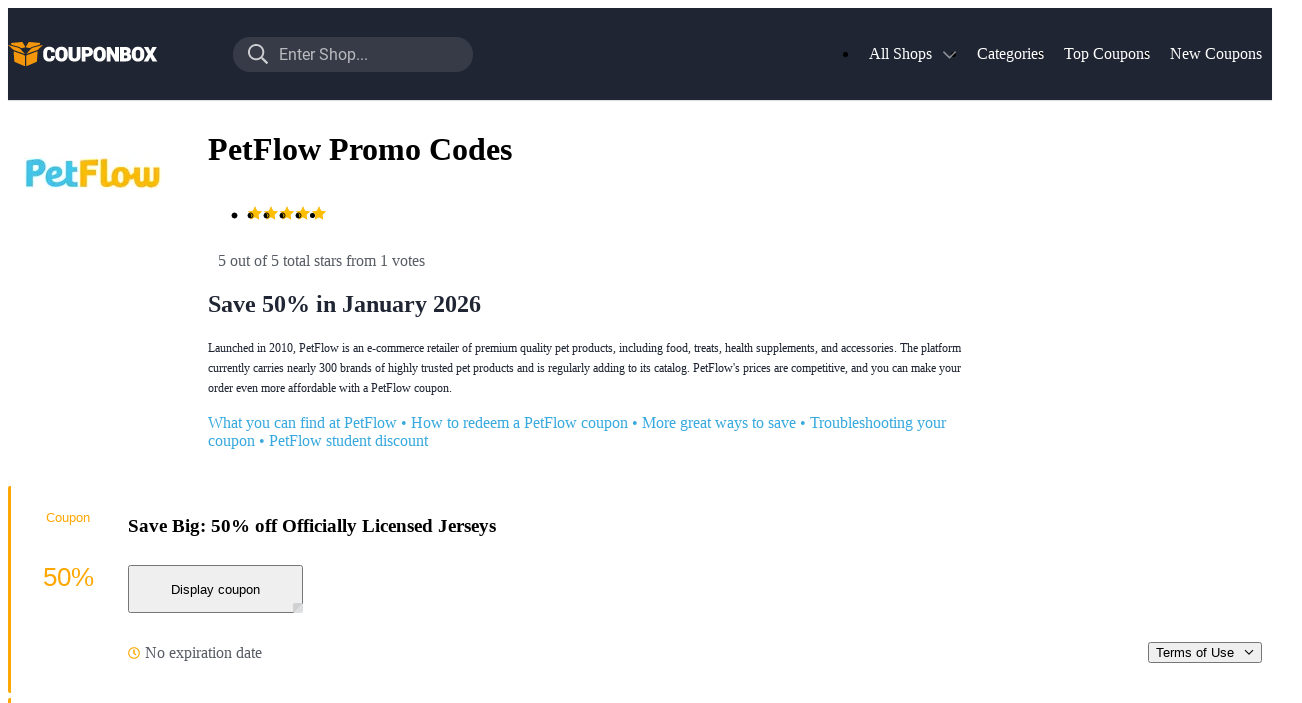

--- FILE ---
content_type: text/html; charset=utf-8
request_url: https://www.couponbox.com/coupons/petflow
body_size: 66602
content:
<!DOCTYPE html><html lang="en-US"><head><meta charSet="utf-8"/><meta name="viewport" content="width=device-width, initial-scale=1"/><link rel="preload" as="image" imageSrcSet="https://www.couponbox.com/image/eyJrZXkiOiJjYi91cGxvYWRzL2xvZ29zL3BldGZsb3cuanBnIiwib3V0cHV0Rm9ybWF0Ijoid2VicCIsImVkaXRzIjp7InJlc2l6ZSI6eyJ3aWR0aCI6NjB9fX0=?1606901347 60w, https://www.couponbox.com/image/eyJrZXkiOiJjYi91cGxvYWRzL2xvZ29zL3BldGZsb3cuanBnIiwib3V0cHV0Rm9ybWF0Ijoid2VicCIsImVkaXRzIjp7InJlc2l6ZSI6eyJ3aWR0aCI6NjV9fX0=?1606901347 65w, https://www.couponbox.com/image/eyJrZXkiOiJjYi91cGxvYWRzL2xvZ29zL3BldGZsb3cuanBnIiwib3V0cHV0Rm9ybWF0Ijoid2VicCIsImVkaXRzIjp7InJlc2l6ZSI6eyJ3aWR0aCI6OTB9fX0=?1606901347 90w, https://www.couponbox.com/image/eyJrZXkiOiJjYi91cGxvYWRzL2xvZ29zL3BldGZsb3cuanBnIiwib3V0cHV0Rm9ybWF0Ijoid2VicCIsImVkaXRzIjp7InJlc2l6ZSI6eyJ3aWR0aCI6MTUwfX19?1606901347 150w, https://www.couponbox.com/image/eyJrZXkiOiJjYi91cGxvYWRzL2xvZ29zL3BldGZsb3cuanBnIiwib3V0cHV0Rm9ybWF0Ijoid2VicCIsImVkaXRzIjp7InJlc2l6ZSI6eyJ3aWR0aCI6MTcwfX19?1606901347 170w, https://www.couponbox.com/image/eyJrZXkiOiJjYi91cGxvYWRzL2xvZ29zL3BldGZsb3cuanBnIiwib3V0cHV0Rm9ybWF0Ijoid2VicCIsImVkaXRzIjp7InJlc2l6ZSI6eyJ3aWR0aCI6MTc0fX19?1606901347 174w, https://www.couponbox.com/image/eyJrZXkiOiJjYi91cGxvYWRzL2xvZ29zL3BldGZsb3cuanBnIiwib3V0cHV0Rm9ybWF0Ijoid2VicCIsImVkaXRzIjp7InJlc2l6ZSI6eyJ3aWR0aCI6MjE1fX19?1606901347 215w, https://www.couponbox.com/image/eyJrZXkiOiJjYi91cGxvYWRzL2xvZ29zL3BldGZsb3cuanBnIiwib3V0cHV0Rm9ybWF0Ijoid2VicCIsImVkaXRzIjp7InJlc2l6ZSI6eyJ3aWR0aCI6MzA0fX19?1606901347 304w, https://www.couponbox.com/image/eyJrZXkiOiJjYi91cGxvYWRzL2xvZ29zL3BldGZsb3cuanBnIiwib3V0cHV0Rm9ybWF0Ijoid2VicCIsImVkaXRzIjp7InJlc2l6ZSI6eyJ3aWR0aCI6MzcwfX19?1606901347 370w, https://www.couponbox.com/image/eyJrZXkiOiJjYi91cGxvYWRzL2xvZ29zL3BldGZsb3cuanBnIiwib3V0cHV0Rm9ybWF0Ijoid2VicCIsImVkaXRzIjp7InJlc2l6ZSI6eyJ3aWR0aCI6MzkwfX19?1606901347 390w, https://www.couponbox.com/image/eyJrZXkiOiJjYi91cGxvYWRzL2xvZ29zL3BldGZsb3cuanBnIiwib3V0cHV0Rm9ybWF0Ijoid2VicCIsImVkaXRzIjp7InJlc2l6ZSI6eyJ3aWR0aCI6NDAwfX19?1606901347 400w, https://www.couponbox.com/image/eyJrZXkiOiJjYi91cGxvYWRzL2xvZ29zL3BldGZsb3cuanBnIiwib3V0cHV0Rm9ybWF0Ijoid2VicCIsImVkaXRzIjp7InJlc2l6ZSI6eyJ3aWR0aCI6MTA4MH19fQ==?1606901347 1080w" imageSizes="
  (max-width: 930px) 90px,
  (max-width: 1024px) 170px,
  (max-width: 1200px) 170px,
  170px"/><link rel="stylesheet" href="/_next/static/css/e8d0c6da8a3f66be.css" data-precedence="next"/><link rel="stylesheet" href="/_next/static/css/574fedb75ba1c71c.css" data-precedence="next"/><link rel="stylesheet" href="/_next/static/css/6a49baf3caa17b60.css" data-precedence="next"/><link rel="stylesheet" href="/_next/static/css/523e3105ce7cba90.css" data-precedence="next"/><link rel="stylesheet" href="/_next/static/css/1951b04577c3389d.css" data-precedence="next"/><link rel="stylesheet" href="/_next/static/css/e7e54520ea1660c8.css" data-precedence="next"/><link rel="stylesheet" href="/_next/static/css/e5dc19452abc6965.css" data-precedence="next"/><link rel="stylesheet" href="/_next/static/css/3e7df0a78a3536f6.css" data-precedence="next"/><link rel="stylesheet" href="/_next/static/css/d7e6d2bbdee23b66.css" data-precedence="next"/><link rel="stylesheet" href="/_next/static/css/d9fdd182917a8332.css" data-precedence="next"/><link rel="stylesheet" href="/_next/static/css/30bdac07e596d42d.css" data-precedence="next"/><link rel="preload" as="script" fetchPriority="low" href="/_next/static/chunks/webpack-a8fdef0926f34d06.js"/><script src="/_next/static/chunks/d763957a-f9bc9f1401c06491.js" async=""></script><script src="/_next/static/chunks/1dff0bf2-93abe515862a9d36.js" async=""></script><script src="/_next/static/chunks/2511-ccc27832f1015432.js" async=""></script><script src="/_next/static/chunks/main-app-0af1fc1021240c30.js" async=""></script><script src="/_next/static/chunks/app/global-error-26f35b8cf5b1482e.js" async=""></script><script src="/_next/static/chunks/4344-9e7c2e70536353b0.js" async=""></script><script src="/_next/static/chunks/9005-f9a2f43f4fdc9cc5.js" async=""></script><script src="/_next/static/chunks/app/%5Blocale%5D/layout-78d75d3fe9394c76.js" async=""></script><script src="/_next/static/chunks/6856-aee35dab3fc6a4b6.js" async=""></script><script src="/_next/static/chunks/149-ccdcb20c8dd099e2.js" async=""></script><script src="/_next/static/chunks/4189-531b8f338d8b53f2.js" async=""></script><script src="/_next/static/chunks/9883-d03c65b72a2825d5.js" async=""></script><script src="/_next/static/chunks/9432-e6897fec6443db32.js" async=""></script><script src="/_next/static/chunks/4735-1bbaee68f4bf44ba.js" async=""></script><script src="/_next/static/chunks/app/%5Blocale%5D/shop/%5B...aliases%5D/page-a3440a5fdbdec4e8.js" async=""></script><script src="/_next/static/chunks/7045-ab7606fafdb3bb8d.js" async=""></script><script src="/_next/static/chunks/app/%5Blocale%5D/error-1468f0046157c6ba.js" async=""></script><script src="/_next/static/chunks/app/not-found-2eeddaf495952277.js" async=""></script><link href="/favicon.ico" rel="shortcut icon"/><link as="font" crossorigin="anonymous" href="/fonts/roboto-400.woff2" rel="preload" type="font/woff"/><link as="font" crossorigin="anonymous" href="/fonts/roboto-700.woff2" rel="preload" type="font/woff"/><title>50% Off | PetFlow Promo Code | January 2026</title><meta name="description" content="PetFlow Promo Codes for January 2026 ✅ Tested and 100% Working → 50% Off Your Order + Many More Promo Codes → Copy ✔ Paste ✔ Save ✔"/><meta name="robots" content="index, follow, max-snippet:-1"/><link rel="canonical" href="https://www.couponbox.com/coupons/petflow"/><link rel="alternate" hrefLang="en-us" href="https://www.couponbox.com/coupons/petflow"/><meta name="mobile-web-app-capable" content="yes"/><meta name="apple-mobile-web-app-title" content="Couponbox"/><meta name="apple-mobile-web-app-status-bar-style" content="default"/><meta property="og:title" content="50% Off | PetFlow Promo Code | January 2026"/><meta property="og:description" content="PetFlow Promo Codes for January 2026 ✅ Tested and 100% Working → 50% Off Your Order + Many More Promo Codes → Copy ✔ Paste ✔ Save ✔"/><meta property="og:url" content="https://www.couponbox.com/coupons/petflow"/><meta property="og:site_name" content="Couponbox.com"/><meta property="og:image" content="https://www.couponbox.com/image/eyJrZXkiOiJjYi91cGxvYWRzL2xvZ29zL3BldGZsb3cuanBnIiwib3V0cHV0Rm9ybWF0IjoiIiwiZWRpdHMiOnt9fQ==?1606901347"/><meta property="og:type" content="website"/><meta name="twitter:card" content="summary_large_image"/><meta name="twitter:title" content="50% Off | PetFlow Promo Code | January 2026"/><meta name="twitter:description" content="PetFlow Promo Codes for January 2026 ✅ Tested and 100% Working → 50% Off Your Order + Many More Promo Codes → Copy ✔ Paste ✔ Save ✔"/><meta name="twitter:image" content="https://www.couponbox.com/image/eyJrZXkiOiJjYi91cGxvYWRzL2xvZ29zL3BldGZsb3cuanBnIiwib3V0cHV0Rm9ybWF0IjoiIiwiZWRpdHMiOnt9fQ==?1606901347"/><meta name="sentry-trace" content="3ba9624f359c702a6a2bd6c829544eed-b57af7758b6b48f3-0"/><meta name="baggage" content="sentry-environment=production.couponbox,sentry-release=cb%40v2.17.1,sentry-public_key=4335275da10c4dc2b1ed31e6c4131020,sentry-trace_id=3ba9624f359c702a6a2bd6c829544eed,sentry-org_id=32060,sentry-sampled=false,sentry-sample_rand=0.3194017497515468,sentry-sample_rate=0"/><script src="/_next/static/chunks/polyfills-42372ed130431b0a.js" noModule=""></script></head><body><!--$--><!--/$--><!--$--><!--/$--><!--$--><!--/$--><script id="WebSchemaOrg" data-testid="WebSchemaOrg" type="application/ld+json">{"@context":"https://schema.org/","@type":"WebPage","dateModified":"2025-02-25T10:43:07Z","@id":"https://www.couponbox.com/coupons/petflow#webpage","url":"https://www.couponbox.com/coupons/petflow","isPartOf":{"@type":"WebSite","@id":"https://www.couponbox.com#website","url":"https://www.couponbox.com"},"description":"PetFlow Promo Codes for January 2026 ✅ Tested and 100% Working → 50% Off Your Order + Many More Promo Codes → Copy ✔ Paste ✔ Save ✔","image":"https://www.couponbox.com/image/eyJrZXkiOiJjYi91cGxvYWRzL2xvZ29zL3BldGZsb3cuanBnIiwib3V0cHV0Rm9ybWF0IjoiIiwiZWRpdHMiOnt9fQ==?1606901347","headline":"PetFlow Promo Codes","publisher":{"@type":"OnlineBusiness","@id":"https://www.couponbox.com#organization","url":"https://www.couponbox.com"},"audience":{"@type":"Audience","audienceType":"onlineshoppers"},"inLanguage":{"@type":"Language","name":"English","alternateName":"en"},"aggregateRating":{"@type":"AggregateRating","itemReviewed":{"@type":"Organization","name":"PetFlow"},"ratingValue":5,"worstRating":1,"bestRating":5,"ratingCount":1}}</script><header class="NavigationPortal_root__yW8kj" data-testid="NavigationPortal"><div class="NavigationPortal_inner__nAtkG Wrapper_root__bDopy"><button class="NavigationPortal_sidebarButton__BuS73 IconButton_root__JLdNE" type="button" aria-label="Show menu"><svg height="20" viewBox="0 0 448 512" width="20" xmlns="http://www.w3.org/2000/svg"><path d="M436 124H12c-6.627 0-12-5.373-12-12V80c0-6.627 5.373-12 12-12h424c6.627 0 12 5.373 12 12v32c0 6.627-5.373 12-12 12zm0 160H12c-6.627 0-12-5.373-12-12v-32c0-6.627 5.373-12 12-12h424c6.627 0 12 5.373 12 12v32c0 6.627-5.373 12-12 12zm0 160H12c-6.627 0-12-5.373-12-12v-32c0-6.627 5.373-12 12-12h424c6.627 0 12 5.373 12 12v32c0 6.627-5.373 12-12 12z" fill="currentColor"></path></svg></button><a class="NavigationPortal_logo__Zbrkp" href="/" style="background-image:url(/_next/static/media/logo.c392e9c1.svg)">To the homepage of Couponbox</a><button class="NavigationPortal_searchButton__A15Mr IconButton_root__JLdNE" type="button" aria-label="Search shop"><svg height="20" viewBox="0 0 512 512" width="20" xmlns="http://www.w3.org/2000/svg"><path d="M508.5 468.9L387.1 347.5c-2.3-2.3-5.3-3.5-8.5-3.5h-13.2c31.5-36.5 50.6-84 50.6-136C416 93.1 322.9 0 208 0S0 93.1 0 208s93.1 208 208 208c52 0 99.5-19.1 136-50.6v13.2c0 3.2 1.3 6.2 3.5 8.5l121.4 121.4c4.7 4.7 12.3 4.7 17 0l22.6-22.6c4.7-4.7 4.7-12.3 0-17zM208 368c-88.4 0-160-71.6-160-160S119.6 48 208 48s160 71.6 160 160-71.6 160-160 160z" fill="currentColor"></path></svg></button><button class="NavigationPortal_cancelSearch__WIELO IconButton_root__JLdNE" type="button" aria-label="Close search"><svg height="20" viewBox="0 0 320 512" width="20" xmlns="http://www.w3.org/2000/svg"><path d="M193.94 256L296.5 153.44l21.15-21.15c3.12-3.12 3.12-8.19 0-11.31l-22.63-22.63c-3.12-3.12-8.19-3.12-11.31 0L160 222.06 36.29 98.34c-3.12-3.12-8.19-3.12-11.31 0L2.34 120.97c-3.12 3.12-3.12 8.19 0 11.31L126.06 256 2.34 379.71c-3.12 3.12-3.12 8.19 0 11.31l22.63 22.63c3.12 3.12 8.19 3.12 11.31 0L160 289.94 262.56 392.5l21.15 21.15c3.12 3.12 8.19 3.12 11.31 0l22.63-22.63c3.12-3.12 3.12-8.19 0-11.31L193.94 256z" fill="currentColor"></path></svg></button><nav class="NavigationPortal_menu__VrR5g" data-testid="NavigationPortal_NavigationMenu"><ul class="NavigationMenu_root__8eyKW"><li class="NavigationMenuEntry_root__bxvjw NavigationMenuItem_root__VRa5_"><div class="NavigationMenuItem_inner__Eek9a"><a class="NavigationMenuItem_labelContainer__4QIVU" href="/stores"><span class="NavigationMenuItem_label__9NMth Text_root__YObq_ Text_root_variant-small-label__fW9ju">All Shops</span><svg class="NavigationMenuItem_dropdownIcon__FY3_0" height="20" viewBox="0 0 448 512" width="20" xmlns="http://www.w3.org/2000/svg"><path d="M441.9 167.3l-19.8-19.8c-4.7-4.7-12.3-4.7-17 0L224 328.2 42.9 147.5c-4.7-4.7-12.3-4.7-17 0L6.1 167.3c-4.7 4.7-4.7 12.3 0 17l209.4 209.4c4.7 4.7 12.3 4.7 17 0l209.4-209.4c4.7-4.7 4.7-12.3 0-17z" fill="currentColor"></path></svg></a><div class="NavigationMenuItem_children__jmdKj"><div class="NavigationMenuEntryGridChildren_children__A6ljr NavigationMenuEntryGridChildren_root__OWsMV NavigationMenuEntryGridChildren_textGridWrapper__wXdDG" data-testid="NavigationMenuEntryChildren"><div class="NavigationMenuEntryGridChildren_textColumns__B1Gqp"><ul class="NavigationMenuEntryGridChildren_textGrid___xCc1"><li class="Card_root__EeuSz NavigationMenuEntryChildShop_root__KmMUf Card_root_interactive__mvpoV Card"><a class="NavigationMenuEntryChildShop_anchor__unTji" href="/coupons/cotopaxi">Cotopaxi<img alt="Cotopaxi" loading="lazy" width="90" height="68" decoding="async" data-nimg="1" style="color:transparent;object-fit:cover" sizes="
  (max-width: 930px) 90px,
  (max-width: 1024px) 90px,
  (max-width: 1200px) 90px,
  90px" srcSet="https://www.couponbox.com/image/eyJrZXkiOiJjYi91cGxvYWRzL2xvZ29zL2NvdG9wYXhpLmpwZyIsIm91dHB1dEZvcm1hdCI6IndlYnAiLCJlZGl0cyI6eyJyZXNpemUiOnsid2lkdGgiOjYwfX19?1606901347 60w, https://www.couponbox.com/image/eyJrZXkiOiJjYi91cGxvYWRzL2xvZ29zL2NvdG9wYXhpLmpwZyIsIm91dHB1dEZvcm1hdCI6IndlYnAiLCJlZGl0cyI6eyJyZXNpemUiOnsid2lkdGgiOjY1fX19?1606901347 65w, https://www.couponbox.com/image/eyJrZXkiOiJjYi91cGxvYWRzL2xvZ29zL2NvdG9wYXhpLmpwZyIsIm91dHB1dEZvcm1hdCI6IndlYnAiLCJlZGl0cyI6eyJyZXNpemUiOnsid2lkdGgiOjkwfX19?1606901347 90w, https://www.couponbox.com/image/eyJrZXkiOiJjYi91cGxvYWRzL2xvZ29zL2NvdG9wYXhpLmpwZyIsIm91dHB1dEZvcm1hdCI6IndlYnAiLCJlZGl0cyI6eyJyZXNpemUiOnsid2lkdGgiOjE1MH19fQ==?1606901347 150w, https://www.couponbox.com/image/eyJrZXkiOiJjYi91cGxvYWRzL2xvZ29zL2NvdG9wYXhpLmpwZyIsIm91dHB1dEZvcm1hdCI6IndlYnAiLCJlZGl0cyI6eyJyZXNpemUiOnsid2lkdGgiOjE3MH19fQ==?1606901347 170w, https://www.couponbox.com/image/eyJrZXkiOiJjYi91cGxvYWRzL2xvZ29zL2NvdG9wYXhpLmpwZyIsIm91dHB1dEZvcm1hdCI6IndlYnAiLCJlZGl0cyI6eyJyZXNpemUiOnsid2lkdGgiOjE3NH19fQ==?1606901347 174w, https://www.couponbox.com/image/eyJrZXkiOiJjYi91cGxvYWRzL2xvZ29zL2NvdG9wYXhpLmpwZyIsIm91dHB1dEZvcm1hdCI6IndlYnAiLCJlZGl0cyI6eyJyZXNpemUiOnsid2lkdGgiOjIxNX19fQ==?1606901347 215w, https://www.couponbox.com/image/eyJrZXkiOiJjYi91cGxvYWRzL2xvZ29zL2NvdG9wYXhpLmpwZyIsIm91dHB1dEZvcm1hdCI6IndlYnAiLCJlZGl0cyI6eyJyZXNpemUiOnsid2lkdGgiOjMwNH19fQ==?1606901347 304w, https://www.couponbox.com/image/eyJrZXkiOiJjYi91cGxvYWRzL2xvZ29zL2NvdG9wYXhpLmpwZyIsIm91dHB1dEZvcm1hdCI6IndlYnAiLCJlZGl0cyI6eyJyZXNpemUiOnsid2lkdGgiOjM3MH19fQ==?1606901347 370w, https://www.couponbox.com/image/eyJrZXkiOiJjYi91cGxvYWRzL2xvZ29zL2NvdG9wYXhpLmpwZyIsIm91dHB1dEZvcm1hdCI6IndlYnAiLCJlZGl0cyI6eyJyZXNpemUiOnsid2lkdGgiOjM5MH19fQ==?1606901347 390w, https://www.couponbox.com/image/eyJrZXkiOiJjYi91cGxvYWRzL2xvZ29zL2NvdG9wYXhpLmpwZyIsIm91dHB1dEZvcm1hdCI6IndlYnAiLCJlZGl0cyI6eyJyZXNpemUiOnsid2lkdGgiOjQwMH19fQ==?1606901347 400w, https://www.couponbox.com/image/eyJrZXkiOiJjYi91cGxvYWRzL2xvZ29zL2NvdG9wYXhpLmpwZyIsIm91dHB1dEZvcm1hdCI6IndlYnAiLCJlZGl0cyI6eyJyZXNpemUiOnsid2lkdGgiOjEwODB9fX0=?1606901347 1080w" src="https://www.couponbox.com/image/eyJrZXkiOiJjYi91cGxvYWRzL2xvZ29zL2NvdG9wYXhpLmpwZyIsIm91dHB1dEZvcm1hdCI6IndlYnAiLCJlZGl0cyI6eyJyZXNpemUiOnsid2lkdGgiOjEwODB9fX0=?1606901347"/></a></li><li class="Card_root__EeuSz NavigationMenuEntryChildShop_root__KmMUf Card_root_interactive__mvpoV Card"><a class="NavigationMenuEntryChildShop_anchor__unTji" href="/coupons/nfl">NFL+<img alt="NFL+" loading="lazy" width="90" height="68" decoding="async" data-nimg="1" style="color:transparent;object-fit:cover" sizes="
  (max-width: 930px) 90px,
  (max-width: 1024px) 90px,
  (max-width: 1200px) 90px,
  90px" srcSet="https://www.couponbox.com/image/eyJrZXkiOiJjYi91cGxvYWRzL2xvZ29zL25mbC5qcGciLCJvdXRwdXRGb3JtYXQiOiJ3ZWJwIiwiZWRpdHMiOnsicmVzaXplIjp7IndpZHRoIjo2MH19fQ==?ts=1693919286 60w, https://www.couponbox.com/image/eyJrZXkiOiJjYi91cGxvYWRzL2xvZ29zL25mbC5qcGciLCJvdXRwdXRGb3JtYXQiOiJ3ZWJwIiwiZWRpdHMiOnsicmVzaXplIjp7IndpZHRoIjo2NX19fQ==?ts=1693919286 65w, https://www.couponbox.com/image/eyJrZXkiOiJjYi91cGxvYWRzL2xvZ29zL25mbC5qcGciLCJvdXRwdXRGb3JtYXQiOiJ3ZWJwIiwiZWRpdHMiOnsicmVzaXplIjp7IndpZHRoIjo5MH19fQ==?ts=1693919286 90w, https://www.couponbox.com/image/eyJrZXkiOiJjYi91cGxvYWRzL2xvZ29zL25mbC5qcGciLCJvdXRwdXRGb3JtYXQiOiJ3ZWJwIiwiZWRpdHMiOnsicmVzaXplIjp7IndpZHRoIjoxNTB9fX0=?ts=1693919286 150w, https://www.couponbox.com/image/eyJrZXkiOiJjYi91cGxvYWRzL2xvZ29zL25mbC5qcGciLCJvdXRwdXRGb3JtYXQiOiJ3ZWJwIiwiZWRpdHMiOnsicmVzaXplIjp7IndpZHRoIjoxNzB9fX0=?ts=1693919286 170w, https://www.couponbox.com/image/eyJrZXkiOiJjYi91cGxvYWRzL2xvZ29zL25mbC5qcGciLCJvdXRwdXRGb3JtYXQiOiJ3ZWJwIiwiZWRpdHMiOnsicmVzaXplIjp7IndpZHRoIjoxNzR9fX0=?ts=1693919286 174w, https://www.couponbox.com/image/eyJrZXkiOiJjYi91cGxvYWRzL2xvZ29zL25mbC5qcGciLCJvdXRwdXRGb3JtYXQiOiJ3ZWJwIiwiZWRpdHMiOnsicmVzaXplIjp7IndpZHRoIjoyMTV9fX0=?ts=1693919286 215w, https://www.couponbox.com/image/eyJrZXkiOiJjYi91cGxvYWRzL2xvZ29zL25mbC5qcGciLCJvdXRwdXRGb3JtYXQiOiJ3ZWJwIiwiZWRpdHMiOnsicmVzaXplIjp7IndpZHRoIjozMDR9fX0=?ts=1693919286 304w, https://www.couponbox.com/image/eyJrZXkiOiJjYi91cGxvYWRzL2xvZ29zL25mbC5qcGciLCJvdXRwdXRGb3JtYXQiOiJ3ZWJwIiwiZWRpdHMiOnsicmVzaXplIjp7IndpZHRoIjozNzB9fX0=?ts=1693919286 370w, https://www.couponbox.com/image/eyJrZXkiOiJjYi91cGxvYWRzL2xvZ29zL25mbC5qcGciLCJvdXRwdXRGb3JtYXQiOiJ3ZWJwIiwiZWRpdHMiOnsicmVzaXplIjp7IndpZHRoIjozOTB9fX0=?ts=1693919286 390w, https://www.couponbox.com/image/eyJrZXkiOiJjYi91cGxvYWRzL2xvZ29zL25mbC5qcGciLCJvdXRwdXRGb3JtYXQiOiJ3ZWJwIiwiZWRpdHMiOnsicmVzaXplIjp7IndpZHRoIjo0MDB9fX0=?ts=1693919286 400w, https://www.couponbox.com/image/eyJrZXkiOiJjYi91cGxvYWRzL2xvZ29zL25mbC5qcGciLCJvdXRwdXRGb3JtYXQiOiJ3ZWJwIiwiZWRpdHMiOnsicmVzaXplIjp7IndpZHRoIjoxMDgwfX19?ts=1693919286 1080w" src="https://www.couponbox.com/image/eyJrZXkiOiJjYi91cGxvYWRzL2xvZ29zL25mbC5qcGciLCJvdXRwdXRGb3JtYXQiOiJ3ZWJwIiwiZWRpdHMiOnsicmVzaXplIjp7IndpZHRoIjoxMDgwfX19?ts=1693919286"/></a></li><li class="Card_root__EeuSz NavigationMenuEntryChildShop_root__KmMUf Card_root_interactive__mvpoV Card"><a class="NavigationMenuEntryChildShop_anchor__unTji" href="/coupons/baublebar">BaubleBar<img alt="BaubleBar" loading="lazy" width="90" height="68" decoding="async" data-nimg="1" style="color:transparent;object-fit:cover" sizes="
  (max-width: 930px) 90px,
  (max-width: 1024px) 90px,
  (max-width: 1200px) 90px,
  90px" srcSet="https://www.couponbox.com/image/eyJrZXkiOiJjYi91cGxvYWRzL2xvZ29zL2JhdWJsZWJhci5qcGciLCJvdXRwdXRGb3JtYXQiOiJ3ZWJwIiwiZWRpdHMiOnsicmVzaXplIjp7IndpZHRoIjo2MH19fQ==?1606901347 60w, https://www.couponbox.com/image/eyJrZXkiOiJjYi91cGxvYWRzL2xvZ29zL2JhdWJsZWJhci5qcGciLCJvdXRwdXRGb3JtYXQiOiJ3ZWJwIiwiZWRpdHMiOnsicmVzaXplIjp7IndpZHRoIjo2NX19fQ==?1606901347 65w, https://www.couponbox.com/image/eyJrZXkiOiJjYi91cGxvYWRzL2xvZ29zL2JhdWJsZWJhci5qcGciLCJvdXRwdXRGb3JtYXQiOiJ3ZWJwIiwiZWRpdHMiOnsicmVzaXplIjp7IndpZHRoIjo5MH19fQ==?1606901347 90w, https://www.couponbox.com/image/eyJrZXkiOiJjYi91cGxvYWRzL2xvZ29zL2JhdWJsZWJhci5qcGciLCJvdXRwdXRGb3JtYXQiOiJ3ZWJwIiwiZWRpdHMiOnsicmVzaXplIjp7IndpZHRoIjoxNTB9fX0=?1606901347 150w, https://www.couponbox.com/image/eyJrZXkiOiJjYi91cGxvYWRzL2xvZ29zL2JhdWJsZWJhci5qcGciLCJvdXRwdXRGb3JtYXQiOiJ3ZWJwIiwiZWRpdHMiOnsicmVzaXplIjp7IndpZHRoIjoxNzB9fX0=?1606901347 170w, https://www.couponbox.com/image/eyJrZXkiOiJjYi91cGxvYWRzL2xvZ29zL2JhdWJsZWJhci5qcGciLCJvdXRwdXRGb3JtYXQiOiJ3ZWJwIiwiZWRpdHMiOnsicmVzaXplIjp7IndpZHRoIjoxNzR9fX0=?1606901347 174w, https://www.couponbox.com/image/eyJrZXkiOiJjYi91cGxvYWRzL2xvZ29zL2JhdWJsZWJhci5qcGciLCJvdXRwdXRGb3JtYXQiOiJ3ZWJwIiwiZWRpdHMiOnsicmVzaXplIjp7IndpZHRoIjoyMTV9fX0=?1606901347 215w, https://www.couponbox.com/image/eyJrZXkiOiJjYi91cGxvYWRzL2xvZ29zL2JhdWJsZWJhci5qcGciLCJvdXRwdXRGb3JtYXQiOiJ3ZWJwIiwiZWRpdHMiOnsicmVzaXplIjp7IndpZHRoIjozMDR9fX0=?1606901347 304w, https://www.couponbox.com/image/eyJrZXkiOiJjYi91cGxvYWRzL2xvZ29zL2JhdWJsZWJhci5qcGciLCJvdXRwdXRGb3JtYXQiOiJ3ZWJwIiwiZWRpdHMiOnsicmVzaXplIjp7IndpZHRoIjozNzB9fX0=?1606901347 370w, https://www.couponbox.com/image/eyJrZXkiOiJjYi91cGxvYWRzL2xvZ29zL2JhdWJsZWJhci5qcGciLCJvdXRwdXRGb3JtYXQiOiJ3ZWJwIiwiZWRpdHMiOnsicmVzaXplIjp7IndpZHRoIjozOTB9fX0=?1606901347 390w, https://www.couponbox.com/image/eyJrZXkiOiJjYi91cGxvYWRzL2xvZ29zL2JhdWJsZWJhci5qcGciLCJvdXRwdXRGb3JtYXQiOiJ3ZWJwIiwiZWRpdHMiOnsicmVzaXplIjp7IndpZHRoIjo0MDB9fX0=?1606901347 400w, https://www.couponbox.com/image/eyJrZXkiOiJjYi91cGxvYWRzL2xvZ29zL2JhdWJsZWJhci5qcGciLCJvdXRwdXRGb3JtYXQiOiJ3ZWJwIiwiZWRpdHMiOnsicmVzaXplIjp7IndpZHRoIjoxMDgwfX19?1606901347 1080w" src="https://www.couponbox.com/image/eyJrZXkiOiJjYi91cGxvYWRzL2xvZ29zL2JhdWJsZWJhci5qcGciLCJvdXRwdXRGb3JtYXQiOiJ3ZWJwIiwiZWRpdHMiOnsicmVzaXplIjp7IndpZHRoIjoxMDgwfX19?1606901347"/></a></li><li class="Card_root__EeuSz NavigationMenuEntryChildShop_root__KmMUf Card_root_interactive__mvpoV Card"><a class="NavigationMenuEntryChildShop_anchor__unTji" href="/coupons/expedia">Expedia<img alt="Expedia" loading="lazy" width="90" height="68" decoding="async" data-nimg="1" style="color:transparent;object-fit:cover" sizes="
  (max-width: 930px) 90px,
  (max-width: 1024px) 90px,
  (max-width: 1200px) 90px,
  90px" srcSet="https://www.couponbox.com/image/eyJrZXkiOiJjYi91cGxvYWRzL2xvZ29zL2V4cGVkaWEuanBnIiwib3V0cHV0Rm9ybWF0Ijoid2VicCIsImVkaXRzIjp7InJlc2l6ZSI6eyJ3aWR0aCI6NjB9fX0=?ts=1682492073 60w, https://www.couponbox.com/image/eyJrZXkiOiJjYi91cGxvYWRzL2xvZ29zL2V4cGVkaWEuanBnIiwib3V0cHV0Rm9ybWF0Ijoid2VicCIsImVkaXRzIjp7InJlc2l6ZSI6eyJ3aWR0aCI6NjV9fX0=?ts=1682492073 65w, https://www.couponbox.com/image/eyJrZXkiOiJjYi91cGxvYWRzL2xvZ29zL2V4cGVkaWEuanBnIiwib3V0cHV0Rm9ybWF0Ijoid2VicCIsImVkaXRzIjp7InJlc2l6ZSI6eyJ3aWR0aCI6OTB9fX0=?ts=1682492073 90w, https://www.couponbox.com/image/eyJrZXkiOiJjYi91cGxvYWRzL2xvZ29zL2V4cGVkaWEuanBnIiwib3V0cHV0Rm9ybWF0Ijoid2VicCIsImVkaXRzIjp7InJlc2l6ZSI6eyJ3aWR0aCI6MTUwfX19?ts=1682492073 150w, https://www.couponbox.com/image/eyJrZXkiOiJjYi91cGxvYWRzL2xvZ29zL2V4cGVkaWEuanBnIiwib3V0cHV0Rm9ybWF0Ijoid2VicCIsImVkaXRzIjp7InJlc2l6ZSI6eyJ3aWR0aCI6MTcwfX19?ts=1682492073 170w, https://www.couponbox.com/image/eyJrZXkiOiJjYi91cGxvYWRzL2xvZ29zL2V4cGVkaWEuanBnIiwib3V0cHV0Rm9ybWF0Ijoid2VicCIsImVkaXRzIjp7InJlc2l6ZSI6eyJ3aWR0aCI6MTc0fX19?ts=1682492073 174w, https://www.couponbox.com/image/eyJrZXkiOiJjYi91cGxvYWRzL2xvZ29zL2V4cGVkaWEuanBnIiwib3V0cHV0Rm9ybWF0Ijoid2VicCIsImVkaXRzIjp7InJlc2l6ZSI6eyJ3aWR0aCI6MjE1fX19?ts=1682492073 215w, https://www.couponbox.com/image/eyJrZXkiOiJjYi91cGxvYWRzL2xvZ29zL2V4cGVkaWEuanBnIiwib3V0cHV0Rm9ybWF0Ijoid2VicCIsImVkaXRzIjp7InJlc2l6ZSI6eyJ3aWR0aCI6MzA0fX19?ts=1682492073 304w, https://www.couponbox.com/image/eyJrZXkiOiJjYi91cGxvYWRzL2xvZ29zL2V4cGVkaWEuanBnIiwib3V0cHV0Rm9ybWF0Ijoid2VicCIsImVkaXRzIjp7InJlc2l6ZSI6eyJ3aWR0aCI6MzcwfX19?ts=1682492073 370w, https://www.couponbox.com/image/eyJrZXkiOiJjYi91cGxvYWRzL2xvZ29zL2V4cGVkaWEuanBnIiwib3V0cHV0Rm9ybWF0Ijoid2VicCIsImVkaXRzIjp7InJlc2l6ZSI6eyJ3aWR0aCI6MzkwfX19?ts=1682492073 390w, https://www.couponbox.com/image/eyJrZXkiOiJjYi91cGxvYWRzL2xvZ29zL2V4cGVkaWEuanBnIiwib3V0cHV0Rm9ybWF0Ijoid2VicCIsImVkaXRzIjp7InJlc2l6ZSI6eyJ3aWR0aCI6NDAwfX19?ts=1682492073 400w, https://www.couponbox.com/image/eyJrZXkiOiJjYi91cGxvYWRzL2xvZ29zL2V4cGVkaWEuanBnIiwib3V0cHV0Rm9ybWF0Ijoid2VicCIsImVkaXRzIjp7InJlc2l6ZSI6eyJ3aWR0aCI6MTA4MH19fQ==?ts=1682492073 1080w" src="https://www.couponbox.com/image/eyJrZXkiOiJjYi91cGxvYWRzL2xvZ29zL2V4cGVkaWEuanBnIiwib3V0cHV0Rm9ybWF0Ijoid2VicCIsImVkaXRzIjp7InJlc2l6ZSI6eyJ3aWR0aCI6MTA4MH19fQ==?ts=1682492073"/></a></li><li class="Card_root__EeuSz NavigationMenuEntryChildShop_root__KmMUf Card_root_interactive__mvpoV Card"><a class="NavigationMenuEntryChildShop_anchor__unTji" href="/coupons/garnet-hill">Garnet Hill<img alt="Garnet Hill" loading="lazy" width="90" height="68" decoding="async" data-nimg="1" style="color:transparent;object-fit:cover" sizes="
  (max-width: 930px) 90px,
  (max-width: 1024px) 90px,
  (max-width: 1200px) 90px,
  90px" srcSet="https://www.couponbox.com/image/eyJrZXkiOiJjYi91cGxvYWRzL2xvZ29zL2dhcm5ldC1oaWxsLmpwZyIsIm91dHB1dEZvcm1hdCI6IndlYnAiLCJlZGl0cyI6eyJyZXNpemUiOnsid2lkdGgiOjYwfX19?1606901347 60w, https://www.couponbox.com/image/eyJrZXkiOiJjYi91cGxvYWRzL2xvZ29zL2dhcm5ldC1oaWxsLmpwZyIsIm91dHB1dEZvcm1hdCI6IndlYnAiLCJlZGl0cyI6eyJyZXNpemUiOnsid2lkdGgiOjY1fX19?1606901347 65w, https://www.couponbox.com/image/eyJrZXkiOiJjYi91cGxvYWRzL2xvZ29zL2dhcm5ldC1oaWxsLmpwZyIsIm91dHB1dEZvcm1hdCI6IndlYnAiLCJlZGl0cyI6eyJyZXNpemUiOnsid2lkdGgiOjkwfX19?1606901347 90w, https://www.couponbox.com/image/eyJrZXkiOiJjYi91cGxvYWRzL2xvZ29zL2dhcm5ldC1oaWxsLmpwZyIsIm91dHB1dEZvcm1hdCI6IndlYnAiLCJlZGl0cyI6eyJyZXNpemUiOnsid2lkdGgiOjE1MH19fQ==?1606901347 150w, https://www.couponbox.com/image/eyJrZXkiOiJjYi91cGxvYWRzL2xvZ29zL2dhcm5ldC1oaWxsLmpwZyIsIm91dHB1dEZvcm1hdCI6IndlYnAiLCJlZGl0cyI6eyJyZXNpemUiOnsid2lkdGgiOjE3MH19fQ==?1606901347 170w, https://www.couponbox.com/image/eyJrZXkiOiJjYi91cGxvYWRzL2xvZ29zL2dhcm5ldC1oaWxsLmpwZyIsIm91dHB1dEZvcm1hdCI6IndlYnAiLCJlZGl0cyI6eyJyZXNpemUiOnsid2lkdGgiOjE3NH19fQ==?1606901347 174w, https://www.couponbox.com/image/eyJrZXkiOiJjYi91cGxvYWRzL2xvZ29zL2dhcm5ldC1oaWxsLmpwZyIsIm91dHB1dEZvcm1hdCI6IndlYnAiLCJlZGl0cyI6eyJyZXNpemUiOnsid2lkdGgiOjIxNX19fQ==?1606901347 215w, https://www.couponbox.com/image/eyJrZXkiOiJjYi91cGxvYWRzL2xvZ29zL2dhcm5ldC1oaWxsLmpwZyIsIm91dHB1dEZvcm1hdCI6IndlYnAiLCJlZGl0cyI6eyJyZXNpemUiOnsid2lkdGgiOjMwNH19fQ==?1606901347 304w, https://www.couponbox.com/image/eyJrZXkiOiJjYi91cGxvYWRzL2xvZ29zL2dhcm5ldC1oaWxsLmpwZyIsIm91dHB1dEZvcm1hdCI6IndlYnAiLCJlZGl0cyI6eyJyZXNpemUiOnsid2lkdGgiOjM3MH19fQ==?1606901347 370w, https://www.couponbox.com/image/eyJrZXkiOiJjYi91cGxvYWRzL2xvZ29zL2dhcm5ldC1oaWxsLmpwZyIsIm91dHB1dEZvcm1hdCI6IndlYnAiLCJlZGl0cyI6eyJyZXNpemUiOnsid2lkdGgiOjM5MH19fQ==?1606901347 390w, https://www.couponbox.com/image/eyJrZXkiOiJjYi91cGxvYWRzL2xvZ29zL2dhcm5ldC1oaWxsLmpwZyIsIm91dHB1dEZvcm1hdCI6IndlYnAiLCJlZGl0cyI6eyJyZXNpemUiOnsid2lkdGgiOjQwMH19fQ==?1606901347 400w, https://www.couponbox.com/image/eyJrZXkiOiJjYi91cGxvYWRzL2xvZ29zL2dhcm5ldC1oaWxsLmpwZyIsIm91dHB1dEZvcm1hdCI6IndlYnAiLCJlZGl0cyI6eyJyZXNpemUiOnsid2lkdGgiOjEwODB9fX0=?1606901347 1080w" src="https://www.couponbox.com/image/eyJrZXkiOiJjYi91cGxvYWRzL2xvZ29zL2dhcm5ldC1oaWxsLmpwZyIsIm91dHB1dEZvcm1hdCI6IndlYnAiLCJlZGl0cyI6eyJyZXNpemUiOnsid2lkdGgiOjEwODB9fX0=?1606901347"/></a></li><li class="Card_root__EeuSz NavigationMenuEntryChildShop_root__KmMUf Card_root_interactive__mvpoV Card"><a class="NavigationMenuEntryChildShop_anchor__unTji" href="/coupons/walmart">Walmart<img alt="Walmart" loading="lazy" width="90" height="68" decoding="async" data-nimg="1" style="color:transparent;object-fit:cover" sizes="
  (max-width: 930px) 90px,
  (max-width: 1024px) 90px,
  (max-width: 1200px) 90px,
  90px" srcSet="https://www.couponbox.com/image/eyJrZXkiOiJjYi91cGxvYWRzL2xvZ29zL3dhbG1hcnQuanBnIiwib3V0cHV0Rm9ybWF0Ijoid2VicCIsImVkaXRzIjp7InJlc2l6ZSI6eyJ3aWR0aCI6NjB9fX0=?1606901347 60w, https://www.couponbox.com/image/eyJrZXkiOiJjYi91cGxvYWRzL2xvZ29zL3dhbG1hcnQuanBnIiwib3V0cHV0Rm9ybWF0Ijoid2VicCIsImVkaXRzIjp7InJlc2l6ZSI6eyJ3aWR0aCI6NjV9fX0=?1606901347 65w, https://www.couponbox.com/image/eyJrZXkiOiJjYi91cGxvYWRzL2xvZ29zL3dhbG1hcnQuanBnIiwib3V0cHV0Rm9ybWF0Ijoid2VicCIsImVkaXRzIjp7InJlc2l6ZSI6eyJ3aWR0aCI6OTB9fX0=?1606901347 90w, https://www.couponbox.com/image/eyJrZXkiOiJjYi91cGxvYWRzL2xvZ29zL3dhbG1hcnQuanBnIiwib3V0cHV0Rm9ybWF0Ijoid2VicCIsImVkaXRzIjp7InJlc2l6ZSI6eyJ3aWR0aCI6MTUwfX19?1606901347 150w, https://www.couponbox.com/image/eyJrZXkiOiJjYi91cGxvYWRzL2xvZ29zL3dhbG1hcnQuanBnIiwib3V0cHV0Rm9ybWF0Ijoid2VicCIsImVkaXRzIjp7InJlc2l6ZSI6eyJ3aWR0aCI6MTcwfX19?1606901347 170w, https://www.couponbox.com/image/eyJrZXkiOiJjYi91cGxvYWRzL2xvZ29zL3dhbG1hcnQuanBnIiwib3V0cHV0Rm9ybWF0Ijoid2VicCIsImVkaXRzIjp7InJlc2l6ZSI6eyJ3aWR0aCI6MTc0fX19?1606901347 174w, https://www.couponbox.com/image/eyJrZXkiOiJjYi91cGxvYWRzL2xvZ29zL3dhbG1hcnQuanBnIiwib3V0cHV0Rm9ybWF0Ijoid2VicCIsImVkaXRzIjp7InJlc2l6ZSI6eyJ3aWR0aCI6MjE1fX19?1606901347 215w, https://www.couponbox.com/image/eyJrZXkiOiJjYi91cGxvYWRzL2xvZ29zL3dhbG1hcnQuanBnIiwib3V0cHV0Rm9ybWF0Ijoid2VicCIsImVkaXRzIjp7InJlc2l6ZSI6eyJ3aWR0aCI6MzA0fX19?1606901347 304w, https://www.couponbox.com/image/eyJrZXkiOiJjYi91cGxvYWRzL2xvZ29zL3dhbG1hcnQuanBnIiwib3V0cHV0Rm9ybWF0Ijoid2VicCIsImVkaXRzIjp7InJlc2l6ZSI6eyJ3aWR0aCI6MzcwfX19?1606901347 370w, https://www.couponbox.com/image/eyJrZXkiOiJjYi91cGxvYWRzL2xvZ29zL3dhbG1hcnQuanBnIiwib3V0cHV0Rm9ybWF0Ijoid2VicCIsImVkaXRzIjp7InJlc2l6ZSI6eyJ3aWR0aCI6MzkwfX19?1606901347 390w, https://www.couponbox.com/image/eyJrZXkiOiJjYi91cGxvYWRzL2xvZ29zL3dhbG1hcnQuanBnIiwib3V0cHV0Rm9ybWF0Ijoid2VicCIsImVkaXRzIjp7InJlc2l6ZSI6eyJ3aWR0aCI6NDAwfX19?1606901347 400w, https://www.couponbox.com/image/eyJrZXkiOiJjYi91cGxvYWRzL2xvZ29zL3dhbG1hcnQuanBnIiwib3V0cHV0Rm9ybWF0Ijoid2VicCIsImVkaXRzIjp7InJlc2l6ZSI6eyJ3aWR0aCI6MTA4MH19fQ==?1606901347 1080w" src="https://www.couponbox.com/image/eyJrZXkiOiJjYi91cGxvYWRzL2xvZ29zL3dhbG1hcnQuanBnIiwib3V0cHV0Rm9ybWF0Ijoid2VicCIsImVkaXRzIjp7InJlc2l6ZSI6eyJ3aWR0aCI6MTA4MH19fQ==?1606901347"/></a></li><li class="Card_root__EeuSz NavigationMenuEntryChildShop_root__KmMUf Card_root_interactive__mvpoV Card"><a class="NavigationMenuEntryChildShop_anchor__unTji" href="/coupons/consumer-cellular">Consumer Cellular<img alt="Consumer Cellular" loading="lazy" width="90" height="68" decoding="async" data-nimg="1" style="color:transparent;object-fit:cover" sizes="
  (max-width: 930px) 90px,
  (max-width: 1024px) 90px,
  (max-width: 1200px) 90px,
  90px" srcSet="https://www.couponbox.com/image/eyJrZXkiOiJjYi91cGxvYWRzL2xvZ29zL2NvbnN1bWVyLWNlbGx1bGFyLmpwZyIsIm91dHB1dEZvcm1hdCI6IndlYnAiLCJlZGl0cyI6eyJyZXNpemUiOnsid2lkdGgiOjYwfX19?ts=1686896397 60w, https://www.couponbox.com/image/eyJrZXkiOiJjYi91cGxvYWRzL2xvZ29zL2NvbnN1bWVyLWNlbGx1bGFyLmpwZyIsIm91dHB1dEZvcm1hdCI6IndlYnAiLCJlZGl0cyI6eyJyZXNpemUiOnsid2lkdGgiOjY1fX19?ts=1686896397 65w, https://www.couponbox.com/image/eyJrZXkiOiJjYi91cGxvYWRzL2xvZ29zL2NvbnN1bWVyLWNlbGx1bGFyLmpwZyIsIm91dHB1dEZvcm1hdCI6IndlYnAiLCJlZGl0cyI6eyJyZXNpemUiOnsid2lkdGgiOjkwfX19?ts=1686896397 90w, https://www.couponbox.com/image/eyJrZXkiOiJjYi91cGxvYWRzL2xvZ29zL2NvbnN1bWVyLWNlbGx1bGFyLmpwZyIsIm91dHB1dEZvcm1hdCI6IndlYnAiLCJlZGl0cyI6eyJyZXNpemUiOnsid2lkdGgiOjE1MH19fQ==?ts=1686896397 150w, https://www.couponbox.com/image/eyJrZXkiOiJjYi91cGxvYWRzL2xvZ29zL2NvbnN1bWVyLWNlbGx1bGFyLmpwZyIsIm91dHB1dEZvcm1hdCI6IndlYnAiLCJlZGl0cyI6eyJyZXNpemUiOnsid2lkdGgiOjE3MH19fQ==?ts=1686896397 170w, https://www.couponbox.com/image/eyJrZXkiOiJjYi91cGxvYWRzL2xvZ29zL2NvbnN1bWVyLWNlbGx1bGFyLmpwZyIsIm91dHB1dEZvcm1hdCI6IndlYnAiLCJlZGl0cyI6eyJyZXNpemUiOnsid2lkdGgiOjE3NH19fQ==?ts=1686896397 174w, https://www.couponbox.com/image/eyJrZXkiOiJjYi91cGxvYWRzL2xvZ29zL2NvbnN1bWVyLWNlbGx1bGFyLmpwZyIsIm91dHB1dEZvcm1hdCI6IndlYnAiLCJlZGl0cyI6eyJyZXNpemUiOnsid2lkdGgiOjIxNX19fQ==?ts=1686896397 215w, https://www.couponbox.com/image/eyJrZXkiOiJjYi91cGxvYWRzL2xvZ29zL2NvbnN1bWVyLWNlbGx1bGFyLmpwZyIsIm91dHB1dEZvcm1hdCI6IndlYnAiLCJlZGl0cyI6eyJyZXNpemUiOnsid2lkdGgiOjMwNH19fQ==?ts=1686896397 304w, https://www.couponbox.com/image/eyJrZXkiOiJjYi91cGxvYWRzL2xvZ29zL2NvbnN1bWVyLWNlbGx1bGFyLmpwZyIsIm91dHB1dEZvcm1hdCI6IndlYnAiLCJlZGl0cyI6eyJyZXNpemUiOnsid2lkdGgiOjM3MH19fQ==?ts=1686896397 370w, https://www.couponbox.com/image/eyJrZXkiOiJjYi91cGxvYWRzL2xvZ29zL2NvbnN1bWVyLWNlbGx1bGFyLmpwZyIsIm91dHB1dEZvcm1hdCI6IndlYnAiLCJlZGl0cyI6eyJyZXNpemUiOnsid2lkdGgiOjM5MH19fQ==?ts=1686896397 390w, https://www.couponbox.com/image/eyJrZXkiOiJjYi91cGxvYWRzL2xvZ29zL2NvbnN1bWVyLWNlbGx1bGFyLmpwZyIsIm91dHB1dEZvcm1hdCI6IndlYnAiLCJlZGl0cyI6eyJyZXNpemUiOnsid2lkdGgiOjQwMH19fQ==?ts=1686896397 400w, https://www.couponbox.com/image/eyJrZXkiOiJjYi91cGxvYWRzL2xvZ29zL2NvbnN1bWVyLWNlbGx1bGFyLmpwZyIsIm91dHB1dEZvcm1hdCI6IndlYnAiLCJlZGl0cyI6eyJyZXNpemUiOnsid2lkdGgiOjEwODB9fX0=?ts=1686896397 1080w" src="https://www.couponbox.com/image/eyJrZXkiOiJjYi91cGxvYWRzL2xvZ29zL2NvbnN1bWVyLWNlbGx1bGFyLmpwZyIsIm91dHB1dEZvcm1hdCI6IndlYnAiLCJlZGl0cyI6eyJyZXNpemUiOnsid2lkdGgiOjEwODB9fX0=?ts=1686896397"/></a></li></ul><ul class="NavigationMenuEntryGridChildren_textGrid___xCc1"><li class="Card_root__EeuSz NavigationMenuEntryChildShop_root__KmMUf Card_root_interactive__mvpoV Card"><a class="NavigationMenuEntryChildShop_anchor__unTji" href="/coupons/select-blinds">Select Blinds<img alt="Select Blinds" loading="lazy" width="90" height="68" decoding="async" data-nimg="1" style="color:transparent;object-fit:cover" sizes="
  (max-width: 930px) 90px,
  (max-width: 1024px) 90px,
  (max-width: 1200px) 90px,
  90px" srcSet="https://www.couponbox.com/image/eyJrZXkiOiJjYi91cGxvYWRzL2xvZ29zL3NlbGVjdC1ibGluZHMuanBnIiwib3V0cHV0Rm9ybWF0Ijoid2VicCIsImVkaXRzIjp7InJlc2l6ZSI6eyJ3aWR0aCI6NjB9fX0=?1606901347 60w, https://www.couponbox.com/image/eyJrZXkiOiJjYi91cGxvYWRzL2xvZ29zL3NlbGVjdC1ibGluZHMuanBnIiwib3V0cHV0Rm9ybWF0Ijoid2VicCIsImVkaXRzIjp7InJlc2l6ZSI6eyJ3aWR0aCI6NjV9fX0=?1606901347 65w, https://www.couponbox.com/image/eyJrZXkiOiJjYi91cGxvYWRzL2xvZ29zL3NlbGVjdC1ibGluZHMuanBnIiwib3V0cHV0Rm9ybWF0Ijoid2VicCIsImVkaXRzIjp7InJlc2l6ZSI6eyJ3aWR0aCI6OTB9fX0=?1606901347 90w, https://www.couponbox.com/image/eyJrZXkiOiJjYi91cGxvYWRzL2xvZ29zL3NlbGVjdC1ibGluZHMuanBnIiwib3V0cHV0Rm9ybWF0Ijoid2VicCIsImVkaXRzIjp7InJlc2l6ZSI6eyJ3aWR0aCI6MTUwfX19?1606901347 150w, https://www.couponbox.com/image/eyJrZXkiOiJjYi91cGxvYWRzL2xvZ29zL3NlbGVjdC1ibGluZHMuanBnIiwib3V0cHV0Rm9ybWF0Ijoid2VicCIsImVkaXRzIjp7InJlc2l6ZSI6eyJ3aWR0aCI6MTcwfX19?1606901347 170w, https://www.couponbox.com/image/eyJrZXkiOiJjYi91cGxvYWRzL2xvZ29zL3NlbGVjdC1ibGluZHMuanBnIiwib3V0cHV0Rm9ybWF0Ijoid2VicCIsImVkaXRzIjp7InJlc2l6ZSI6eyJ3aWR0aCI6MTc0fX19?1606901347 174w, https://www.couponbox.com/image/eyJrZXkiOiJjYi91cGxvYWRzL2xvZ29zL3NlbGVjdC1ibGluZHMuanBnIiwib3V0cHV0Rm9ybWF0Ijoid2VicCIsImVkaXRzIjp7InJlc2l6ZSI6eyJ3aWR0aCI6MjE1fX19?1606901347 215w, https://www.couponbox.com/image/eyJrZXkiOiJjYi91cGxvYWRzL2xvZ29zL3NlbGVjdC1ibGluZHMuanBnIiwib3V0cHV0Rm9ybWF0Ijoid2VicCIsImVkaXRzIjp7InJlc2l6ZSI6eyJ3aWR0aCI6MzA0fX19?1606901347 304w, https://www.couponbox.com/image/eyJrZXkiOiJjYi91cGxvYWRzL2xvZ29zL3NlbGVjdC1ibGluZHMuanBnIiwib3V0cHV0Rm9ybWF0Ijoid2VicCIsImVkaXRzIjp7InJlc2l6ZSI6eyJ3aWR0aCI6MzcwfX19?1606901347 370w, https://www.couponbox.com/image/eyJrZXkiOiJjYi91cGxvYWRzL2xvZ29zL3NlbGVjdC1ibGluZHMuanBnIiwib3V0cHV0Rm9ybWF0Ijoid2VicCIsImVkaXRzIjp7InJlc2l6ZSI6eyJ3aWR0aCI6MzkwfX19?1606901347 390w, https://www.couponbox.com/image/eyJrZXkiOiJjYi91cGxvYWRzL2xvZ29zL3NlbGVjdC1ibGluZHMuanBnIiwib3V0cHV0Rm9ybWF0Ijoid2VicCIsImVkaXRzIjp7InJlc2l6ZSI6eyJ3aWR0aCI6NDAwfX19?1606901347 400w, https://www.couponbox.com/image/eyJrZXkiOiJjYi91cGxvYWRzL2xvZ29zL3NlbGVjdC1ibGluZHMuanBnIiwib3V0cHV0Rm9ybWF0Ijoid2VicCIsImVkaXRzIjp7InJlc2l6ZSI6eyJ3aWR0aCI6MTA4MH19fQ==?1606901347 1080w" src="https://www.couponbox.com/image/eyJrZXkiOiJjYi91cGxvYWRzL2xvZ29zL3NlbGVjdC1ibGluZHMuanBnIiwib3V0cHV0Rm9ybWF0Ijoid2VicCIsImVkaXRzIjp7InJlc2l6ZSI6eyJ3aWR0aCI6MTA4MH19fQ==?1606901347"/></a></li><li class="Card_root__EeuSz NavigationMenuEntryChildShop_root__KmMUf Card_root_interactive__mvpoV Card"><a class="NavigationMenuEntryChildShop_anchor__unTji" href="/coupons/aliexpress">AliExpress<img alt="AliExpress" loading="lazy" width="90" height="68" decoding="async" data-nimg="1" style="color:transparent;object-fit:cover" sizes="
  (max-width: 930px) 90px,
  (max-width: 1024px) 90px,
  (max-width: 1200px) 90px,
  90px" srcSet="https://www.couponbox.com/image/eyJrZXkiOiJjYi91cGxvYWRzL2xvZ29zL2FsaWV4cHJlc3MuanBnIiwib3V0cHV0Rm9ybWF0Ijoid2VicCIsImVkaXRzIjp7InJlc2l6ZSI6eyJ3aWR0aCI6NjB9fX0=?1606901347 60w, https://www.couponbox.com/image/eyJrZXkiOiJjYi91cGxvYWRzL2xvZ29zL2FsaWV4cHJlc3MuanBnIiwib3V0cHV0Rm9ybWF0Ijoid2VicCIsImVkaXRzIjp7InJlc2l6ZSI6eyJ3aWR0aCI6NjV9fX0=?1606901347 65w, https://www.couponbox.com/image/eyJrZXkiOiJjYi91cGxvYWRzL2xvZ29zL2FsaWV4cHJlc3MuanBnIiwib3V0cHV0Rm9ybWF0Ijoid2VicCIsImVkaXRzIjp7InJlc2l6ZSI6eyJ3aWR0aCI6OTB9fX0=?1606901347 90w, https://www.couponbox.com/image/eyJrZXkiOiJjYi91cGxvYWRzL2xvZ29zL2FsaWV4cHJlc3MuanBnIiwib3V0cHV0Rm9ybWF0Ijoid2VicCIsImVkaXRzIjp7InJlc2l6ZSI6eyJ3aWR0aCI6MTUwfX19?1606901347 150w, https://www.couponbox.com/image/eyJrZXkiOiJjYi91cGxvYWRzL2xvZ29zL2FsaWV4cHJlc3MuanBnIiwib3V0cHV0Rm9ybWF0Ijoid2VicCIsImVkaXRzIjp7InJlc2l6ZSI6eyJ3aWR0aCI6MTcwfX19?1606901347 170w, https://www.couponbox.com/image/eyJrZXkiOiJjYi91cGxvYWRzL2xvZ29zL2FsaWV4cHJlc3MuanBnIiwib3V0cHV0Rm9ybWF0Ijoid2VicCIsImVkaXRzIjp7InJlc2l6ZSI6eyJ3aWR0aCI6MTc0fX19?1606901347 174w, https://www.couponbox.com/image/eyJrZXkiOiJjYi91cGxvYWRzL2xvZ29zL2FsaWV4cHJlc3MuanBnIiwib3V0cHV0Rm9ybWF0Ijoid2VicCIsImVkaXRzIjp7InJlc2l6ZSI6eyJ3aWR0aCI6MjE1fX19?1606901347 215w, https://www.couponbox.com/image/eyJrZXkiOiJjYi91cGxvYWRzL2xvZ29zL2FsaWV4cHJlc3MuanBnIiwib3V0cHV0Rm9ybWF0Ijoid2VicCIsImVkaXRzIjp7InJlc2l6ZSI6eyJ3aWR0aCI6MzA0fX19?1606901347 304w, https://www.couponbox.com/image/eyJrZXkiOiJjYi91cGxvYWRzL2xvZ29zL2FsaWV4cHJlc3MuanBnIiwib3V0cHV0Rm9ybWF0Ijoid2VicCIsImVkaXRzIjp7InJlc2l6ZSI6eyJ3aWR0aCI6MzcwfX19?1606901347 370w, https://www.couponbox.com/image/eyJrZXkiOiJjYi91cGxvYWRzL2xvZ29zL2FsaWV4cHJlc3MuanBnIiwib3V0cHV0Rm9ybWF0Ijoid2VicCIsImVkaXRzIjp7InJlc2l6ZSI6eyJ3aWR0aCI6MzkwfX19?1606901347 390w, https://www.couponbox.com/image/eyJrZXkiOiJjYi91cGxvYWRzL2xvZ29zL2FsaWV4cHJlc3MuanBnIiwib3V0cHV0Rm9ybWF0Ijoid2VicCIsImVkaXRzIjp7InJlc2l6ZSI6eyJ3aWR0aCI6NDAwfX19?1606901347 400w, https://www.couponbox.com/image/eyJrZXkiOiJjYi91cGxvYWRzL2xvZ29zL2FsaWV4cHJlc3MuanBnIiwib3V0cHV0Rm9ybWF0Ijoid2VicCIsImVkaXRzIjp7InJlc2l6ZSI6eyJ3aWR0aCI6MTA4MH19fQ==?1606901347 1080w" src="https://www.couponbox.com/image/eyJrZXkiOiJjYi91cGxvYWRzL2xvZ29zL2FsaWV4cHJlc3MuanBnIiwib3V0cHV0Rm9ybWF0Ijoid2VicCIsImVkaXRzIjp7InJlc2l6ZSI6eyJ3aWR0aCI6MTA4MH19fQ==?1606901347"/></a></li><li class="Card_root__EeuSz NavigationMenuEntryChildShop_root__KmMUf Card_root_interactive__mvpoV Card"><a class="NavigationMenuEntryChildShop_anchor__unTji" href="/coupons/lifetouch">Lifetouch<img alt="Lifetouch" loading="lazy" width="90" height="68" decoding="async" data-nimg="1" style="color:transparent;object-fit:cover" sizes="
  (max-width: 930px) 90px,
  (max-width: 1024px) 90px,
  (max-width: 1200px) 90px,
  90px" srcSet="https://www.couponbox.com/image/eyJrZXkiOiJjYi91cGxvYWRzL2xvZ29zL2xpZmV0b3VjaC5qcGciLCJvdXRwdXRGb3JtYXQiOiJ3ZWJwIiwiZWRpdHMiOnsicmVzaXplIjp7IndpZHRoIjo2MH19fQ==?1606901347 60w, https://www.couponbox.com/image/eyJrZXkiOiJjYi91cGxvYWRzL2xvZ29zL2xpZmV0b3VjaC5qcGciLCJvdXRwdXRGb3JtYXQiOiJ3ZWJwIiwiZWRpdHMiOnsicmVzaXplIjp7IndpZHRoIjo2NX19fQ==?1606901347 65w, https://www.couponbox.com/image/eyJrZXkiOiJjYi91cGxvYWRzL2xvZ29zL2xpZmV0b3VjaC5qcGciLCJvdXRwdXRGb3JtYXQiOiJ3ZWJwIiwiZWRpdHMiOnsicmVzaXplIjp7IndpZHRoIjo5MH19fQ==?1606901347 90w, https://www.couponbox.com/image/eyJrZXkiOiJjYi91cGxvYWRzL2xvZ29zL2xpZmV0b3VjaC5qcGciLCJvdXRwdXRGb3JtYXQiOiJ3ZWJwIiwiZWRpdHMiOnsicmVzaXplIjp7IndpZHRoIjoxNTB9fX0=?1606901347 150w, https://www.couponbox.com/image/eyJrZXkiOiJjYi91cGxvYWRzL2xvZ29zL2xpZmV0b3VjaC5qcGciLCJvdXRwdXRGb3JtYXQiOiJ3ZWJwIiwiZWRpdHMiOnsicmVzaXplIjp7IndpZHRoIjoxNzB9fX0=?1606901347 170w, https://www.couponbox.com/image/eyJrZXkiOiJjYi91cGxvYWRzL2xvZ29zL2xpZmV0b3VjaC5qcGciLCJvdXRwdXRGb3JtYXQiOiJ3ZWJwIiwiZWRpdHMiOnsicmVzaXplIjp7IndpZHRoIjoxNzR9fX0=?1606901347 174w, https://www.couponbox.com/image/eyJrZXkiOiJjYi91cGxvYWRzL2xvZ29zL2xpZmV0b3VjaC5qcGciLCJvdXRwdXRGb3JtYXQiOiJ3ZWJwIiwiZWRpdHMiOnsicmVzaXplIjp7IndpZHRoIjoyMTV9fX0=?1606901347 215w, https://www.couponbox.com/image/eyJrZXkiOiJjYi91cGxvYWRzL2xvZ29zL2xpZmV0b3VjaC5qcGciLCJvdXRwdXRGb3JtYXQiOiJ3ZWJwIiwiZWRpdHMiOnsicmVzaXplIjp7IndpZHRoIjozMDR9fX0=?1606901347 304w, https://www.couponbox.com/image/eyJrZXkiOiJjYi91cGxvYWRzL2xvZ29zL2xpZmV0b3VjaC5qcGciLCJvdXRwdXRGb3JtYXQiOiJ3ZWJwIiwiZWRpdHMiOnsicmVzaXplIjp7IndpZHRoIjozNzB9fX0=?1606901347 370w, https://www.couponbox.com/image/eyJrZXkiOiJjYi91cGxvYWRzL2xvZ29zL2xpZmV0b3VjaC5qcGciLCJvdXRwdXRGb3JtYXQiOiJ3ZWJwIiwiZWRpdHMiOnsicmVzaXplIjp7IndpZHRoIjozOTB9fX0=?1606901347 390w, https://www.couponbox.com/image/eyJrZXkiOiJjYi91cGxvYWRzL2xvZ29zL2xpZmV0b3VjaC5qcGciLCJvdXRwdXRGb3JtYXQiOiJ3ZWJwIiwiZWRpdHMiOnsicmVzaXplIjp7IndpZHRoIjo0MDB9fX0=?1606901347 400w, https://www.couponbox.com/image/eyJrZXkiOiJjYi91cGxvYWRzL2xvZ29zL2xpZmV0b3VjaC5qcGciLCJvdXRwdXRGb3JtYXQiOiJ3ZWJwIiwiZWRpdHMiOnsicmVzaXplIjp7IndpZHRoIjoxMDgwfX19?1606901347 1080w" src="https://www.couponbox.com/image/eyJrZXkiOiJjYi91cGxvYWRzL2xvZ29zL2xpZmV0b3VjaC5qcGciLCJvdXRwdXRGb3JtYXQiOiJ3ZWJwIiwiZWRpdHMiOnsicmVzaXplIjp7IndpZHRoIjoxMDgwfX19?1606901347"/></a></li><li class="Card_root__EeuSz NavigationMenuEntryChildShop_root__KmMUf Card_root_interactive__mvpoV Card"><a class="NavigationMenuEntryChildShop_anchor__unTji" href="/coupons/expressvpn">ExpressVPN<img alt="ExpressVPN" loading="lazy" width="90" height="68" decoding="async" data-nimg="1" style="color:transparent;object-fit:cover" sizes="
  (max-width: 930px) 90px,
  (max-width: 1024px) 90px,
  (max-width: 1200px) 90px,
  90px" srcSet="https://www.couponbox.com/image/eyJrZXkiOiJjYi91cGxvYWRzL2xvZ29zL2V4cHJlc3N2cG4uanBnIiwib3V0cHV0Rm9ybWF0Ijoid2VicCIsImVkaXRzIjp7InJlc2l6ZSI6eyJ3aWR0aCI6NjB9fX0=?1610975475 60w, https://www.couponbox.com/image/eyJrZXkiOiJjYi91cGxvYWRzL2xvZ29zL2V4cHJlc3N2cG4uanBnIiwib3V0cHV0Rm9ybWF0Ijoid2VicCIsImVkaXRzIjp7InJlc2l6ZSI6eyJ3aWR0aCI6NjV9fX0=?1610975475 65w, https://www.couponbox.com/image/eyJrZXkiOiJjYi91cGxvYWRzL2xvZ29zL2V4cHJlc3N2cG4uanBnIiwib3V0cHV0Rm9ybWF0Ijoid2VicCIsImVkaXRzIjp7InJlc2l6ZSI6eyJ3aWR0aCI6OTB9fX0=?1610975475 90w, https://www.couponbox.com/image/eyJrZXkiOiJjYi91cGxvYWRzL2xvZ29zL2V4cHJlc3N2cG4uanBnIiwib3V0cHV0Rm9ybWF0Ijoid2VicCIsImVkaXRzIjp7InJlc2l6ZSI6eyJ3aWR0aCI6MTUwfX19?1610975475 150w, https://www.couponbox.com/image/eyJrZXkiOiJjYi91cGxvYWRzL2xvZ29zL2V4cHJlc3N2cG4uanBnIiwib3V0cHV0Rm9ybWF0Ijoid2VicCIsImVkaXRzIjp7InJlc2l6ZSI6eyJ3aWR0aCI6MTcwfX19?1610975475 170w, https://www.couponbox.com/image/eyJrZXkiOiJjYi91cGxvYWRzL2xvZ29zL2V4cHJlc3N2cG4uanBnIiwib3V0cHV0Rm9ybWF0Ijoid2VicCIsImVkaXRzIjp7InJlc2l6ZSI6eyJ3aWR0aCI6MTc0fX19?1610975475 174w, https://www.couponbox.com/image/eyJrZXkiOiJjYi91cGxvYWRzL2xvZ29zL2V4cHJlc3N2cG4uanBnIiwib3V0cHV0Rm9ybWF0Ijoid2VicCIsImVkaXRzIjp7InJlc2l6ZSI6eyJ3aWR0aCI6MjE1fX19?1610975475 215w, https://www.couponbox.com/image/eyJrZXkiOiJjYi91cGxvYWRzL2xvZ29zL2V4cHJlc3N2cG4uanBnIiwib3V0cHV0Rm9ybWF0Ijoid2VicCIsImVkaXRzIjp7InJlc2l6ZSI6eyJ3aWR0aCI6MzA0fX19?1610975475 304w, https://www.couponbox.com/image/eyJrZXkiOiJjYi91cGxvYWRzL2xvZ29zL2V4cHJlc3N2cG4uanBnIiwib3V0cHV0Rm9ybWF0Ijoid2VicCIsImVkaXRzIjp7InJlc2l6ZSI6eyJ3aWR0aCI6MzcwfX19?1610975475 370w, https://www.couponbox.com/image/eyJrZXkiOiJjYi91cGxvYWRzL2xvZ29zL2V4cHJlc3N2cG4uanBnIiwib3V0cHV0Rm9ybWF0Ijoid2VicCIsImVkaXRzIjp7InJlc2l6ZSI6eyJ3aWR0aCI6MzkwfX19?1610975475 390w, https://www.couponbox.com/image/eyJrZXkiOiJjYi91cGxvYWRzL2xvZ29zL2V4cHJlc3N2cG4uanBnIiwib3V0cHV0Rm9ybWF0Ijoid2VicCIsImVkaXRzIjp7InJlc2l6ZSI6eyJ3aWR0aCI6NDAwfX19?1610975475 400w, https://www.couponbox.com/image/eyJrZXkiOiJjYi91cGxvYWRzL2xvZ29zL2V4cHJlc3N2cG4uanBnIiwib3V0cHV0Rm9ybWF0Ijoid2VicCIsImVkaXRzIjp7InJlc2l6ZSI6eyJ3aWR0aCI6MTA4MH19fQ==?1610975475 1080w" src="https://www.couponbox.com/image/eyJrZXkiOiJjYi91cGxvYWRzL2xvZ29zL2V4cHJlc3N2cG4uanBnIiwib3V0cHV0Rm9ybWF0Ijoid2VicCIsImVkaXRzIjp7InJlc2l6ZSI6eyJ3aWR0aCI6MTA4MH19fQ==?1610975475"/></a></li><li class="Card_root__EeuSz NavigationMenuEntryChildShop_root__KmMUf Card_root_interactive__mvpoV Card"><a class="NavigationMenuEntryChildShop_anchor__unTji" href="/coupons/samsung">Samsung<img alt="Samsung" loading="lazy" width="90" height="68" decoding="async" data-nimg="1" style="color:transparent;object-fit:cover" sizes="
  (max-width: 930px) 90px,
  (max-width: 1024px) 90px,
  (max-width: 1200px) 90px,
  90px" srcSet="https://www.couponbox.com/image/eyJrZXkiOiJjYi91cGxvYWRzL2xvZ29zL3NhbXN1bmcuIiwib3V0cHV0Rm9ybWF0Ijoid2VicCIsImVkaXRzIjp7InJlc2l6ZSI6eyJ3aWR0aCI6NjB9fX0=?1626446857 60w, https://www.couponbox.com/image/eyJrZXkiOiJjYi91cGxvYWRzL2xvZ29zL3NhbXN1bmcuIiwib3V0cHV0Rm9ybWF0Ijoid2VicCIsImVkaXRzIjp7InJlc2l6ZSI6eyJ3aWR0aCI6NjV9fX0=?1626446857 65w, https://www.couponbox.com/image/eyJrZXkiOiJjYi91cGxvYWRzL2xvZ29zL3NhbXN1bmcuIiwib3V0cHV0Rm9ybWF0Ijoid2VicCIsImVkaXRzIjp7InJlc2l6ZSI6eyJ3aWR0aCI6OTB9fX0=?1626446857 90w, https://www.couponbox.com/image/eyJrZXkiOiJjYi91cGxvYWRzL2xvZ29zL3NhbXN1bmcuIiwib3V0cHV0Rm9ybWF0Ijoid2VicCIsImVkaXRzIjp7InJlc2l6ZSI6eyJ3aWR0aCI6MTUwfX19?1626446857 150w, https://www.couponbox.com/image/eyJrZXkiOiJjYi91cGxvYWRzL2xvZ29zL3NhbXN1bmcuIiwib3V0cHV0Rm9ybWF0Ijoid2VicCIsImVkaXRzIjp7InJlc2l6ZSI6eyJ3aWR0aCI6MTcwfX19?1626446857 170w, https://www.couponbox.com/image/eyJrZXkiOiJjYi91cGxvYWRzL2xvZ29zL3NhbXN1bmcuIiwib3V0cHV0Rm9ybWF0Ijoid2VicCIsImVkaXRzIjp7InJlc2l6ZSI6eyJ3aWR0aCI6MTc0fX19?1626446857 174w, https://www.couponbox.com/image/eyJrZXkiOiJjYi91cGxvYWRzL2xvZ29zL3NhbXN1bmcuIiwib3V0cHV0Rm9ybWF0Ijoid2VicCIsImVkaXRzIjp7InJlc2l6ZSI6eyJ3aWR0aCI6MjE1fX19?1626446857 215w, https://www.couponbox.com/image/eyJrZXkiOiJjYi91cGxvYWRzL2xvZ29zL3NhbXN1bmcuIiwib3V0cHV0Rm9ybWF0Ijoid2VicCIsImVkaXRzIjp7InJlc2l6ZSI6eyJ3aWR0aCI6MzA0fX19?1626446857 304w, https://www.couponbox.com/image/eyJrZXkiOiJjYi91cGxvYWRzL2xvZ29zL3NhbXN1bmcuIiwib3V0cHV0Rm9ybWF0Ijoid2VicCIsImVkaXRzIjp7InJlc2l6ZSI6eyJ3aWR0aCI6MzcwfX19?1626446857 370w, https://www.couponbox.com/image/eyJrZXkiOiJjYi91cGxvYWRzL2xvZ29zL3NhbXN1bmcuIiwib3V0cHV0Rm9ybWF0Ijoid2VicCIsImVkaXRzIjp7InJlc2l6ZSI6eyJ3aWR0aCI6MzkwfX19?1626446857 390w, https://www.couponbox.com/image/eyJrZXkiOiJjYi91cGxvYWRzL2xvZ29zL3NhbXN1bmcuIiwib3V0cHV0Rm9ybWF0Ijoid2VicCIsImVkaXRzIjp7InJlc2l6ZSI6eyJ3aWR0aCI6NDAwfX19?1626446857 400w, https://www.couponbox.com/image/eyJrZXkiOiJjYi91cGxvYWRzL2xvZ29zL3NhbXN1bmcuIiwib3V0cHV0Rm9ybWF0Ijoid2VicCIsImVkaXRzIjp7InJlc2l6ZSI6eyJ3aWR0aCI6MTA4MH19fQ==?1626446857 1080w" src="https://www.couponbox.com/image/eyJrZXkiOiJjYi91cGxvYWRzL2xvZ29zL3NhbXN1bmcuIiwib3V0cHV0Rm9ybWF0Ijoid2VicCIsImVkaXRzIjp7InJlc2l6ZSI6eyJ3aWR0aCI6MTA4MH19fQ==?1626446857"/></a></li><li class="Card_root__EeuSz NavigationMenuEntryChildShop_root__KmMUf Card_root_interactive__mvpoV Card"><a class="NavigationMenuEntryChildShop_anchor__unTji" href="/coupons/tripadvisor">TripAdvisor<img alt="TripAdvisor" loading="lazy" width="90" height="68" decoding="async" data-nimg="1" style="color:transparent;object-fit:cover" sizes="
  (max-width: 930px) 90px,
  (max-width: 1024px) 90px,
  (max-width: 1200px) 90px,
  90px" srcSet="https://www.couponbox.com/image/eyJrZXkiOiJjYi91cGxvYWRzL2xvZ29zL3RyaXBhZHZpc29yLmpwZWciLCJvdXRwdXRGb3JtYXQiOiJ3ZWJwIiwiZWRpdHMiOnsicmVzaXplIjp7IndpZHRoIjo2MH19fQ==?1648131076 60w, https://www.couponbox.com/image/eyJrZXkiOiJjYi91cGxvYWRzL2xvZ29zL3RyaXBhZHZpc29yLmpwZWciLCJvdXRwdXRGb3JtYXQiOiJ3ZWJwIiwiZWRpdHMiOnsicmVzaXplIjp7IndpZHRoIjo2NX19fQ==?1648131076 65w, https://www.couponbox.com/image/eyJrZXkiOiJjYi91cGxvYWRzL2xvZ29zL3RyaXBhZHZpc29yLmpwZWciLCJvdXRwdXRGb3JtYXQiOiJ3ZWJwIiwiZWRpdHMiOnsicmVzaXplIjp7IndpZHRoIjo5MH19fQ==?1648131076 90w, https://www.couponbox.com/image/eyJrZXkiOiJjYi91cGxvYWRzL2xvZ29zL3RyaXBhZHZpc29yLmpwZWciLCJvdXRwdXRGb3JtYXQiOiJ3ZWJwIiwiZWRpdHMiOnsicmVzaXplIjp7IndpZHRoIjoxNTB9fX0=?1648131076 150w, https://www.couponbox.com/image/eyJrZXkiOiJjYi91cGxvYWRzL2xvZ29zL3RyaXBhZHZpc29yLmpwZWciLCJvdXRwdXRGb3JtYXQiOiJ3ZWJwIiwiZWRpdHMiOnsicmVzaXplIjp7IndpZHRoIjoxNzB9fX0=?1648131076 170w, https://www.couponbox.com/image/eyJrZXkiOiJjYi91cGxvYWRzL2xvZ29zL3RyaXBhZHZpc29yLmpwZWciLCJvdXRwdXRGb3JtYXQiOiJ3ZWJwIiwiZWRpdHMiOnsicmVzaXplIjp7IndpZHRoIjoxNzR9fX0=?1648131076 174w, https://www.couponbox.com/image/eyJrZXkiOiJjYi91cGxvYWRzL2xvZ29zL3RyaXBhZHZpc29yLmpwZWciLCJvdXRwdXRGb3JtYXQiOiJ3ZWJwIiwiZWRpdHMiOnsicmVzaXplIjp7IndpZHRoIjoyMTV9fX0=?1648131076 215w, https://www.couponbox.com/image/eyJrZXkiOiJjYi91cGxvYWRzL2xvZ29zL3RyaXBhZHZpc29yLmpwZWciLCJvdXRwdXRGb3JtYXQiOiJ3ZWJwIiwiZWRpdHMiOnsicmVzaXplIjp7IndpZHRoIjozMDR9fX0=?1648131076 304w, https://www.couponbox.com/image/eyJrZXkiOiJjYi91cGxvYWRzL2xvZ29zL3RyaXBhZHZpc29yLmpwZWciLCJvdXRwdXRGb3JtYXQiOiJ3ZWJwIiwiZWRpdHMiOnsicmVzaXplIjp7IndpZHRoIjozNzB9fX0=?1648131076 370w, https://www.couponbox.com/image/eyJrZXkiOiJjYi91cGxvYWRzL2xvZ29zL3RyaXBhZHZpc29yLmpwZWciLCJvdXRwdXRGb3JtYXQiOiJ3ZWJwIiwiZWRpdHMiOnsicmVzaXplIjp7IndpZHRoIjozOTB9fX0=?1648131076 390w, https://www.couponbox.com/image/eyJrZXkiOiJjYi91cGxvYWRzL2xvZ29zL3RyaXBhZHZpc29yLmpwZWciLCJvdXRwdXRGb3JtYXQiOiJ3ZWJwIiwiZWRpdHMiOnsicmVzaXplIjp7IndpZHRoIjo0MDB9fX0=?1648131076 400w, https://www.couponbox.com/image/eyJrZXkiOiJjYi91cGxvYWRzL2xvZ29zL3RyaXBhZHZpc29yLmpwZWciLCJvdXRwdXRGb3JtYXQiOiJ3ZWJwIiwiZWRpdHMiOnsicmVzaXplIjp7IndpZHRoIjoxMDgwfX19?1648131076 1080w" src="https://www.couponbox.com/image/eyJrZXkiOiJjYi91cGxvYWRzL2xvZ29zL3RyaXBhZHZpc29yLmpwZWciLCJvdXRwdXRGb3JtYXQiOiJ3ZWJwIiwiZWRpdHMiOnsicmVzaXplIjp7IndpZHRoIjoxMDgwfX19?1648131076"/></a></li><li class="Card_root__EeuSz NavigationMenuEntryChildShop_root__KmMUf Card_root_interactive__mvpoV Card"><a class="NavigationMenuEntryChildShop_anchor__unTji" href="/coupons/sephora">Sephora<img alt="Sephora" loading="lazy" width="90" height="68" decoding="async" data-nimg="1" style="color:transparent;object-fit:cover" sizes="
  (max-width: 930px) 90px,
  (max-width: 1024px) 90px,
  (max-width: 1200px) 90px,
  90px" srcSet="https://www.couponbox.com/image/eyJrZXkiOiJjYi91cGxvYWRzL2xvZ29zL3NlcGhvcmEuanBnIiwib3V0cHV0Rm9ybWF0Ijoid2VicCIsImVkaXRzIjp7InJlc2l6ZSI6eyJ3aWR0aCI6NjB9fX0=?1606901347 60w, https://www.couponbox.com/image/eyJrZXkiOiJjYi91cGxvYWRzL2xvZ29zL3NlcGhvcmEuanBnIiwib3V0cHV0Rm9ybWF0Ijoid2VicCIsImVkaXRzIjp7InJlc2l6ZSI6eyJ3aWR0aCI6NjV9fX0=?1606901347 65w, https://www.couponbox.com/image/eyJrZXkiOiJjYi91cGxvYWRzL2xvZ29zL3NlcGhvcmEuanBnIiwib3V0cHV0Rm9ybWF0Ijoid2VicCIsImVkaXRzIjp7InJlc2l6ZSI6eyJ3aWR0aCI6OTB9fX0=?1606901347 90w, https://www.couponbox.com/image/eyJrZXkiOiJjYi91cGxvYWRzL2xvZ29zL3NlcGhvcmEuanBnIiwib3V0cHV0Rm9ybWF0Ijoid2VicCIsImVkaXRzIjp7InJlc2l6ZSI6eyJ3aWR0aCI6MTUwfX19?1606901347 150w, https://www.couponbox.com/image/eyJrZXkiOiJjYi91cGxvYWRzL2xvZ29zL3NlcGhvcmEuanBnIiwib3V0cHV0Rm9ybWF0Ijoid2VicCIsImVkaXRzIjp7InJlc2l6ZSI6eyJ3aWR0aCI6MTcwfX19?1606901347 170w, https://www.couponbox.com/image/eyJrZXkiOiJjYi91cGxvYWRzL2xvZ29zL3NlcGhvcmEuanBnIiwib3V0cHV0Rm9ybWF0Ijoid2VicCIsImVkaXRzIjp7InJlc2l6ZSI6eyJ3aWR0aCI6MTc0fX19?1606901347 174w, https://www.couponbox.com/image/eyJrZXkiOiJjYi91cGxvYWRzL2xvZ29zL3NlcGhvcmEuanBnIiwib3V0cHV0Rm9ybWF0Ijoid2VicCIsImVkaXRzIjp7InJlc2l6ZSI6eyJ3aWR0aCI6MjE1fX19?1606901347 215w, https://www.couponbox.com/image/eyJrZXkiOiJjYi91cGxvYWRzL2xvZ29zL3NlcGhvcmEuanBnIiwib3V0cHV0Rm9ybWF0Ijoid2VicCIsImVkaXRzIjp7InJlc2l6ZSI6eyJ3aWR0aCI6MzA0fX19?1606901347 304w, https://www.couponbox.com/image/eyJrZXkiOiJjYi91cGxvYWRzL2xvZ29zL3NlcGhvcmEuanBnIiwib3V0cHV0Rm9ybWF0Ijoid2VicCIsImVkaXRzIjp7InJlc2l6ZSI6eyJ3aWR0aCI6MzcwfX19?1606901347 370w, https://www.couponbox.com/image/eyJrZXkiOiJjYi91cGxvYWRzL2xvZ29zL3NlcGhvcmEuanBnIiwib3V0cHV0Rm9ybWF0Ijoid2VicCIsImVkaXRzIjp7InJlc2l6ZSI6eyJ3aWR0aCI6MzkwfX19?1606901347 390w, https://www.couponbox.com/image/eyJrZXkiOiJjYi91cGxvYWRzL2xvZ29zL3NlcGhvcmEuanBnIiwib3V0cHV0Rm9ybWF0Ijoid2VicCIsImVkaXRzIjp7InJlc2l6ZSI6eyJ3aWR0aCI6NDAwfX19?1606901347 400w, https://www.couponbox.com/image/eyJrZXkiOiJjYi91cGxvYWRzL2xvZ29zL3NlcGhvcmEuanBnIiwib3V0cHV0Rm9ybWF0Ijoid2VicCIsImVkaXRzIjp7InJlc2l6ZSI6eyJ3aWR0aCI6MTA4MH19fQ==?1606901347 1080w" src="https://www.couponbox.com/image/eyJrZXkiOiJjYi91cGxvYWRzL2xvZ29zL3NlcGhvcmEuanBnIiwib3V0cHV0Rm9ybWF0Ijoid2VicCIsImVkaXRzIjp7InJlc2l6ZSI6eyJ3aWR0aCI6MTA4MH19fQ==?1606901347"/></a></li></ul><ul class="NavigationMenuEntryGridChildren_textGrid___xCc1"><li class="Card_root__EeuSz NavigationMenuEntryChildShop_root__KmMUf Card_root_interactive__mvpoV Card"><a class="NavigationMenuEntryChildShop_anchor__unTji" href="/coupons/hotels-com">Hotels.com<img alt="Hotels.com" loading="lazy" width="90" height="68" decoding="async" data-nimg="1" style="color:transparent;object-fit:cover" sizes="
  (max-width: 930px) 90px,
  (max-width: 1024px) 90px,
  (max-width: 1200px) 90px,
  90px" srcSet="https://www.couponbox.com/image/eyJrZXkiOiJjYi91cGxvYWRzL2xvZ29zL2hvdGVscy1jb20uanBnIiwib3V0cHV0Rm9ybWF0Ijoid2VicCIsImVkaXRzIjp7InJlc2l6ZSI6eyJ3aWR0aCI6NjB9fX0=?ts=1682492423 60w, https://www.couponbox.com/image/eyJrZXkiOiJjYi91cGxvYWRzL2xvZ29zL2hvdGVscy1jb20uanBnIiwib3V0cHV0Rm9ybWF0Ijoid2VicCIsImVkaXRzIjp7InJlc2l6ZSI6eyJ3aWR0aCI6NjV9fX0=?ts=1682492423 65w, https://www.couponbox.com/image/eyJrZXkiOiJjYi91cGxvYWRzL2xvZ29zL2hvdGVscy1jb20uanBnIiwib3V0cHV0Rm9ybWF0Ijoid2VicCIsImVkaXRzIjp7InJlc2l6ZSI6eyJ3aWR0aCI6OTB9fX0=?ts=1682492423 90w, https://www.couponbox.com/image/eyJrZXkiOiJjYi91cGxvYWRzL2xvZ29zL2hvdGVscy1jb20uanBnIiwib3V0cHV0Rm9ybWF0Ijoid2VicCIsImVkaXRzIjp7InJlc2l6ZSI6eyJ3aWR0aCI6MTUwfX19?ts=1682492423 150w, https://www.couponbox.com/image/eyJrZXkiOiJjYi91cGxvYWRzL2xvZ29zL2hvdGVscy1jb20uanBnIiwib3V0cHV0Rm9ybWF0Ijoid2VicCIsImVkaXRzIjp7InJlc2l6ZSI6eyJ3aWR0aCI6MTcwfX19?ts=1682492423 170w, https://www.couponbox.com/image/eyJrZXkiOiJjYi91cGxvYWRzL2xvZ29zL2hvdGVscy1jb20uanBnIiwib3V0cHV0Rm9ybWF0Ijoid2VicCIsImVkaXRzIjp7InJlc2l6ZSI6eyJ3aWR0aCI6MTc0fX19?ts=1682492423 174w, https://www.couponbox.com/image/eyJrZXkiOiJjYi91cGxvYWRzL2xvZ29zL2hvdGVscy1jb20uanBnIiwib3V0cHV0Rm9ybWF0Ijoid2VicCIsImVkaXRzIjp7InJlc2l6ZSI6eyJ3aWR0aCI6MjE1fX19?ts=1682492423 215w, https://www.couponbox.com/image/eyJrZXkiOiJjYi91cGxvYWRzL2xvZ29zL2hvdGVscy1jb20uanBnIiwib3V0cHV0Rm9ybWF0Ijoid2VicCIsImVkaXRzIjp7InJlc2l6ZSI6eyJ3aWR0aCI6MzA0fX19?ts=1682492423 304w, https://www.couponbox.com/image/eyJrZXkiOiJjYi91cGxvYWRzL2xvZ29zL2hvdGVscy1jb20uanBnIiwib3V0cHV0Rm9ybWF0Ijoid2VicCIsImVkaXRzIjp7InJlc2l6ZSI6eyJ3aWR0aCI6MzcwfX19?ts=1682492423 370w, https://www.couponbox.com/image/eyJrZXkiOiJjYi91cGxvYWRzL2xvZ29zL2hvdGVscy1jb20uanBnIiwib3V0cHV0Rm9ybWF0Ijoid2VicCIsImVkaXRzIjp7InJlc2l6ZSI6eyJ3aWR0aCI6MzkwfX19?ts=1682492423 390w, https://www.couponbox.com/image/eyJrZXkiOiJjYi91cGxvYWRzL2xvZ29zL2hvdGVscy1jb20uanBnIiwib3V0cHV0Rm9ybWF0Ijoid2VicCIsImVkaXRzIjp7InJlc2l6ZSI6eyJ3aWR0aCI6NDAwfX19?ts=1682492423 400w, https://www.couponbox.com/image/eyJrZXkiOiJjYi91cGxvYWRzL2xvZ29zL2hvdGVscy1jb20uanBnIiwib3V0cHV0Rm9ybWF0Ijoid2VicCIsImVkaXRzIjp7InJlc2l6ZSI6eyJ3aWR0aCI6MTA4MH19fQ==?ts=1682492423 1080w" src="https://www.couponbox.com/image/eyJrZXkiOiJjYi91cGxvYWRzL2xvZ29zL2hvdGVscy1jb20uanBnIiwib3V0cHV0Rm9ybWF0Ijoid2VicCIsImVkaXRzIjp7InJlc2l6ZSI6eyJ3aWR0aCI6MTA4MH19fQ==?ts=1682492423"/></a></li><li class="Card_root__EeuSz NavigationMenuEntryChildShop_root__KmMUf Card_root_interactive__mvpoV Card"><a class="NavigationMenuEntryChildShop_anchor__unTji" href="/coupons/chewy">Chewy<img alt="Chewy" loading="lazy" width="90" height="68" decoding="async" data-nimg="1" style="color:transparent;object-fit:cover" sizes="
  (max-width: 930px) 90px,
  (max-width: 1024px) 90px,
  (max-width: 1200px) 90px,
  90px" srcSet="https://www.couponbox.com/image/eyJrZXkiOiJjYi91cGxvYWRzL2xvZ29zL2NoZXd5LmpwZyIsIm91dHB1dEZvcm1hdCI6IndlYnAiLCJlZGl0cyI6eyJyZXNpemUiOnsid2lkdGgiOjYwfX19?ts=1713428765 60w, https://www.couponbox.com/image/eyJrZXkiOiJjYi91cGxvYWRzL2xvZ29zL2NoZXd5LmpwZyIsIm91dHB1dEZvcm1hdCI6IndlYnAiLCJlZGl0cyI6eyJyZXNpemUiOnsid2lkdGgiOjY1fX19?ts=1713428765 65w, https://www.couponbox.com/image/eyJrZXkiOiJjYi91cGxvYWRzL2xvZ29zL2NoZXd5LmpwZyIsIm91dHB1dEZvcm1hdCI6IndlYnAiLCJlZGl0cyI6eyJyZXNpemUiOnsid2lkdGgiOjkwfX19?ts=1713428765 90w, https://www.couponbox.com/image/eyJrZXkiOiJjYi91cGxvYWRzL2xvZ29zL2NoZXd5LmpwZyIsIm91dHB1dEZvcm1hdCI6IndlYnAiLCJlZGl0cyI6eyJyZXNpemUiOnsid2lkdGgiOjE1MH19fQ==?ts=1713428765 150w, https://www.couponbox.com/image/eyJrZXkiOiJjYi91cGxvYWRzL2xvZ29zL2NoZXd5LmpwZyIsIm91dHB1dEZvcm1hdCI6IndlYnAiLCJlZGl0cyI6eyJyZXNpemUiOnsid2lkdGgiOjE3MH19fQ==?ts=1713428765 170w, https://www.couponbox.com/image/eyJrZXkiOiJjYi91cGxvYWRzL2xvZ29zL2NoZXd5LmpwZyIsIm91dHB1dEZvcm1hdCI6IndlYnAiLCJlZGl0cyI6eyJyZXNpemUiOnsid2lkdGgiOjE3NH19fQ==?ts=1713428765 174w, https://www.couponbox.com/image/eyJrZXkiOiJjYi91cGxvYWRzL2xvZ29zL2NoZXd5LmpwZyIsIm91dHB1dEZvcm1hdCI6IndlYnAiLCJlZGl0cyI6eyJyZXNpemUiOnsid2lkdGgiOjIxNX19fQ==?ts=1713428765 215w, https://www.couponbox.com/image/eyJrZXkiOiJjYi91cGxvYWRzL2xvZ29zL2NoZXd5LmpwZyIsIm91dHB1dEZvcm1hdCI6IndlYnAiLCJlZGl0cyI6eyJyZXNpemUiOnsid2lkdGgiOjMwNH19fQ==?ts=1713428765 304w, https://www.couponbox.com/image/eyJrZXkiOiJjYi91cGxvYWRzL2xvZ29zL2NoZXd5LmpwZyIsIm91dHB1dEZvcm1hdCI6IndlYnAiLCJlZGl0cyI6eyJyZXNpemUiOnsid2lkdGgiOjM3MH19fQ==?ts=1713428765 370w, https://www.couponbox.com/image/eyJrZXkiOiJjYi91cGxvYWRzL2xvZ29zL2NoZXd5LmpwZyIsIm91dHB1dEZvcm1hdCI6IndlYnAiLCJlZGl0cyI6eyJyZXNpemUiOnsid2lkdGgiOjM5MH19fQ==?ts=1713428765 390w, https://www.couponbox.com/image/eyJrZXkiOiJjYi91cGxvYWRzL2xvZ29zL2NoZXd5LmpwZyIsIm91dHB1dEZvcm1hdCI6IndlYnAiLCJlZGl0cyI6eyJyZXNpemUiOnsid2lkdGgiOjQwMH19fQ==?ts=1713428765 400w, https://www.couponbox.com/image/eyJrZXkiOiJjYi91cGxvYWRzL2xvZ29zL2NoZXd5LmpwZyIsIm91dHB1dEZvcm1hdCI6IndlYnAiLCJlZGl0cyI6eyJyZXNpemUiOnsid2lkdGgiOjEwODB9fX0=?ts=1713428765 1080w" src="https://www.couponbox.com/image/eyJrZXkiOiJjYi91cGxvYWRzL2xvZ29zL2NoZXd5LmpwZyIsIm91dHB1dEZvcm1hdCI6IndlYnAiLCJlZGl0cyI6eyJyZXNpemUiOnsid2lkdGgiOjEwODB9fX0=?ts=1713428765"/></a></li><li class="Card_root__EeuSz NavigationMenuEntryChildShop_root__KmMUf Card_root_interactive__mvpoV Card"><a class="NavigationMenuEntryChildShop_anchor__unTji" href="/coupons/qdoba">Qdoba<img alt="Qdoba" loading="lazy" width="90" height="68" decoding="async" data-nimg="1" style="color:transparent;object-fit:cover" sizes="
  (max-width: 930px) 90px,
  (max-width: 1024px) 90px,
  (max-width: 1200px) 90px,
  90px" srcSet="https://www.couponbox.com/image/eyJrZXkiOiJjYi91cGxvYWRzL2xvZ29zL3Fkb2JhLmpwZyIsIm91dHB1dEZvcm1hdCI6IndlYnAiLCJlZGl0cyI6eyJyZXNpemUiOnsid2lkdGgiOjYwfX19?1606901347 60w, https://www.couponbox.com/image/eyJrZXkiOiJjYi91cGxvYWRzL2xvZ29zL3Fkb2JhLmpwZyIsIm91dHB1dEZvcm1hdCI6IndlYnAiLCJlZGl0cyI6eyJyZXNpemUiOnsid2lkdGgiOjY1fX19?1606901347 65w, https://www.couponbox.com/image/eyJrZXkiOiJjYi91cGxvYWRzL2xvZ29zL3Fkb2JhLmpwZyIsIm91dHB1dEZvcm1hdCI6IndlYnAiLCJlZGl0cyI6eyJyZXNpemUiOnsid2lkdGgiOjkwfX19?1606901347 90w, https://www.couponbox.com/image/eyJrZXkiOiJjYi91cGxvYWRzL2xvZ29zL3Fkb2JhLmpwZyIsIm91dHB1dEZvcm1hdCI6IndlYnAiLCJlZGl0cyI6eyJyZXNpemUiOnsid2lkdGgiOjE1MH19fQ==?1606901347 150w, https://www.couponbox.com/image/eyJrZXkiOiJjYi91cGxvYWRzL2xvZ29zL3Fkb2JhLmpwZyIsIm91dHB1dEZvcm1hdCI6IndlYnAiLCJlZGl0cyI6eyJyZXNpemUiOnsid2lkdGgiOjE3MH19fQ==?1606901347 170w, https://www.couponbox.com/image/eyJrZXkiOiJjYi91cGxvYWRzL2xvZ29zL3Fkb2JhLmpwZyIsIm91dHB1dEZvcm1hdCI6IndlYnAiLCJlZGl0cyI6eyJyZXNpemUiOnsid2lkdGgiOjE3NH19fQ==?1606901347 174w, https://www.couponbox.com/image/eyJrZXkiOiJjYi91cGxvYWRzL2xvZ29zL3Fkb2JhLmpwZyIsIm91dHB1dEZvcm1hdCI6IndlYnAiLCJlZGl0cyI6eyJyZXNpemUiOnsid2lkdGgiOjIxNX19fQ==?1606901347 215w, https://www.couponbox.com/image/eyJrZXkiOiJjYi91cGxvYWRzL2xvZ29zL3Fkb2JhLmpwZyIsIm91dHB1dEZvcm1hdCI6IndlYnAiLCJlZGl0cyI6eyJyZXNpemUiOnsid2lkdGgiOjMwNH19fQ==?1606901347 304w, https://www.couponbox.com/image/eyJrZXkiOiJjYi91cGxvYWRzL2xvZ29zL3Fkb2JhLmpwZyIsIm91dHB1dEZvcm1hdCI6IndlYnAiLCJlZGl0cyI6eyJyZXNpemUiOnsid2lkdGgiOjM3MH19fQ==?1606901347 370w, https://www.couponbox.com/image/eyJrZXkiOiJjYi91cGxvYWRzL2xvZ29zL3Fkb2JhLmpwZyIsIm91dHB1dEZvcm1hdCI6IndlYnAiLCJlZGl0cyI6eyJyZXNpemUiOnsid2lkdGgiOjM5MH19fQ==?1606901347 390w, https://www.couponbox.com/image/eyJrZXkiOiJjYi91cGxvYWRzL2xvZ29zL3Fkb2JhLmpwZyIsIm91dHB1dEZvcm1hdCI6IndlYnAiLCJlZGl0cyI6eyJyZXNpemUiOnsid2lkdGgiOjQwMH19fQ==?1606901347 400w, https://www.couponbox.com/image/eyJrZXkiOiJjYi91cGxvYWRzL2xvZ29zL3Fkb2JhLmpwZyIsIm91dHB1dEZvcm1hdCI6IndlYnAiLCJlZGl0cyI6eyJyZXNpemUiOnsid2lkdGgiOjEwODB9fX0=?1606901347 1080w" src="https://www.couponbox.com/image/eyJrZXkiOiJjYi91cGxvYWRzL2xvZ29zL3Fkb2JhLmpwZyIsIm91dHB1dEZvcm1hdCI6IndlYnAiLCJlZGl0cyI6eyJyZXNpemUiOnsid2lkdGgiOjEwODB9fX0=?1606901347"/></a></li><li class="Card_root__EeuSz NavigationMenuEntryChildShop_root__KmMUf Card_root_interactive__mvpoV Card"><a class="NavigationMenuEntryChildShop_anchor__unTji" href="/coupons/squarespace">Squarespace<img alt="Squarespace" loading="lazy" width="90" height="68" decoding="async" data-nimg="1" style="color:transparent;object-fit:cover" sizes="
  (max-width: 930px) 90px,
  (max-width: 1024px) 90px,
  (max-width: 1200px) 90px,
  90px" srcSet="https://www.couponbox.com/image/eyJrZXkiOiJjYi91cGxvYWRzL2xvZ29zL3NxdWFyZXNwYWNlLmpwZyIsIm91dHB1dEZvcm1hdCI6IndlYnAiLCJlZGl0cyI6eyJyZXNpemUiOnsid2lkdGgiOjYwfX19?1606901347 60w, https://www.couponbox.com/image/eyJrZXkiOiJjYi91cGxvYWRzL2xvZ29zL3NxdWFyZXNwYWNlLmpwZyIsIm91dHB1dEZvcm1hdCI6IndlYnAiLCJlZGl0cyI6eyJyZXNpemUiOnsid2lkdGgiOjY1fX19?1606901347 65w, https://www.couponbox.com/image/eyJrZXkiOiJjYi91cGxvYWRzL2xvZ29zL3NxdWFyZXNwYWNlLmpwZyIsIm91dHB1dEZvcm1hdCI6IndlYnAiLCJlZGl0cyI6eyJyZXNpemUiOnsid2lkdGgiOjkwfX19?1606901347 90w, https://www.couponbox.com/image/eyJrZXkiOiJjYi91cGxvYWRzL2xvZ29zL3NxdWFyZXNwYWNlLmpwZyIsIm91dHB1dEZvcm1hdCI6IndlYnAiLCJlZGl0cyI6eyJyZXNpemUiOnsid2lkdGgiOjE1MH19fQ==?1606901347 150w, https://www.couponbox.com/image/eyJrZXkiOiJjYi91cGxvYWRzL2xvZ29zL3NxdWFyZXNwYWNlLmpwZyIsIm91dHB1dEZvcm1hdCI6IndlYnAiLCJlZGl0cyI6eyJyZXNpemUiOnsid2lkdGgiOjE3MH19fQ==?1606901347 170w, https://www.couponbox.com/image/eyJrZXkiOiJjYi91cGxvYWRzL2xvZ29zL3NxdWFyZXNwYWNlLmpwZyIsIm91dHB1dEZvcm1hdCI6IndlYnAiLCJlZGl0cyI6eyJyZXNpemUiOnsid2lkdGgiOjE3NH19fQ==?1606901347 174w, https://www.couponbox.com/image/eyJrZXkiOiJjYi91cGxvYWRzL2xvZ29zL3NxdWFyZXNwYWNlLmpwZyIsIm91dHB1dEZvcm1hdCI6IndlYnAiLCJlZGl0cyI6eyJyZXNpemUiOnsid2lkdGgiOjIxNX19fQ==?1606901347 215w, https://www.couponbox.com/image/eyJrZXkiOiJjYi91cGxvYWRzL2xvZ29zL3NxdWFyZXNwYWNlLmpwZyIsIm91dHB1dEZvcm1hdCI6IndlYnAiLCJlZGl0cyI6eyJyZXNpemUiOnsid2lkdGgiOjMwNH19fQ==?1606901347 304w, https://www.couponbox.com/image/eyJrZXkiOiJjYi91cGxvYWRzL2xvZ29zL3NxdWFyZXNwYWNlLmpwZyIsIm91dHB1dEZvcm1hdCI6IndlYnAiLCJlZGl0cyI6eyJyZXNpemUiOnsid2lkdGgiOjM3MH19fQ==?1606901347 370w, https://www.couponbox.com/image/eyJrZXkiOiJjYi91cGxvYWRzL2xvZ29zL3NxdWFyZXNwYWNlLmpwZyIsIm91dHB1dEZvcm1hdCI6IndlYnAiLCJlZGl0cyI6eyJyZXNpemUiOnsid2lkdGgiOjM5MH19fQ==?1606901347 390w, https://www.couponbox.com/image/eyJrZXkiOiJjYi91cGxvYWRzL2xvZ29zL3NxdWFyZXNwYWNlLmpwZyIsIm91dHB1dEZvcm1hdCI6IndlYnAiLCJlZGl0cyI6eyJyZXNpemUiOnsid2lkdGgiOjQwMH19fQ==?1606901347 400w, https://www.couponbox.com/image/eyJrZXkiOiJjYi91cGxvYWRzL2xvZ29zL3NxdWFyZXNwYWNlLmpwZyIsIm91dHB1dEZvcm1hdCI6IndlYnAiLCJlZGl0cyI6eyJyZXNpemUiOnsid2lkdGgiOjEwODB9fX0=?1606901347 1080w" src="https://www.couponbox.com/image/eyJrZXkiOiJjYi91cGxvYWRzL2xvZ29zL3NxdWFyZXNwYWNlLmpwZyIsIm91dHB1dEZvcm1hdCI6IndlYnAiLCJlZGl0cyI6eyJyZXNpemUiOnsid2lkdGgiOjEwODB9fX0=?1606901347"/></a></li><li class="Card_root__EeuSz NavigationMenuEntryChildShop_root__KmMUf Card_root_interactive__mvpoV Card"><a class="NavigationMenuEntryChildShop_anchor__unTji" href="/coupons/viator">Viator, a Tripadvisor Company<img alt="Viator, a Tripadvisor Company" loading="lazy" width="90" height="68" decoding="async" data-nimg="1" style="color:transparent;object-fit:cover" sizes="
  (max-width: 930px) 90px,
  (max-width: 1024px) 90px,
  (max-width: 1200px) 90px,
  90px" srcSet="https://www.couponbox.com/image/eyJrZXkiOiJjYi91cGxvYWRzL2xvZ29zL3ZpYXRvci5qcGciLCJvdXRwdXRGb3JtYXQiOiJ3ZWJwIiwiZWRpdHMiOnsicmVzaXplIjp7IndpZHRoIjo2MH19fQ==?ts=1723615300 60w, https://www.couponbox.com/image/eyJrZXkiOiJjYi91cGxvYWRzL2xvZ29zL3ZpYXRvci5qcGciLCJvdXRwdXRGb3JtYXQiOiJ3ZWJwIiwiZWRpdHMiOnsicmVzaXplIjp7IndpZHRoIjo2NX19fQ==?ts=1723615300 65w, https://www.couponbox.com/image/eyJrZXkiOiJjYi91cGxvYWRzL2xvZ29zL3ZpYXRvci5qcGciLCJvdXRwdXRGb3JtYXQiOiJ3ZWJwIiwiZWRpdHMiOnsicmVzaXplIjp7IndpZHRoIjo5MH19fQ==?ts=1723615300 90w, https://www.couponbox.com/image/eyJrZXkiOiJjYi91cGxvYWRzL2xvZ29zL3ZpYXRvci5qcGciLCJvdXRwdXRGb3JtYXQiOiJ3ZWJwIiwiZWRpdHMiOnsicmVzaXplIjp7IndpZHRoIjoxNTB9fX0=?ts=1723615300 150w, https://www.couponbox.com/image/eyJrZXkiOiJjYi91cGxvYWRzL2xvZ29zL3ZpYXRvci5qcGciLCJvdXRwdXRGb3JtYXQiOiJ3ZWJwIiwiZWRpdHMiOnsicmVzaXplIjp7IndpZHRoIjoxNzB9fX0=?ts=1723615300 170w, https://www.couponbox.com/image/eyJrZXkiOiJjYi91cGxvYWRzL2xvZ29zL3ZpYXRvci5qcGciLCJvdXRwdXRGb3JtYXQiOiJ3ZWJwIiwiZWRpdHMiOnsicmVzaXplIjp7IndpZHRoIjoxNzR9fX0=?ts=1723615300 174w, https://www.couponbox.com/image/eyJrZXkiOiJjYi91cGxvYWRzL2xvZ29zL3ZpYXRvci5qcGciLCJvdXRwdXRGb3JtYXQiOiJ3ZWJwIiwiZWRpdHMiOnsicmVzaXplIjp7IndpZHRoIjoyMTV9fX0=?ts=1723615300 215w, https://www.couponbox.com/image/eyJrZXkiOiJjYi91cGxvYWRzL2xvZ29zL3ZpYXRvci5qcGciLCJvdXRwdXRGb3JtYXQiOiJ3ZWJwIiwiZWRpdHMiOnsicmVzaXplIjp7IndpZHRoIjozMDR9fX0=?ts=1723615300 304w, https://www.couponbox.com/image/eyJrZXkiOiJjYi91cGxvYWRzL2xvZ29zL3ZpYXRvci5qcGciLCJvdXRwdXRGb3JtYXQiOiJ3ZWJwIiwiZWRpdHMiOnsicmVzaXplIjp7IndpZHRoIjozNzB9fX0=?ts=1723615300 370w, https://www.couponbox.com/image/eyJrZXkiOiJjYi91cGxvYWRzL2xvZ29zL3ZpYXRvci5qcGciLCJvdXRwdXRGb3JtYXQiOiJ3ZWJwIiwiZWRpdHMiOnsicmVzaXplIjp7IndpZHRoIjozOTB9fX0=?ts=1723615300 390w, https://www.couponbox.com/image/eyJrZXkiOiJjYi91cGxvYWRzL2xvZ29zL3ZpYXRvci5qcGciLCJvdXRwdXRGb3JtYXQiOiJ3ZWJwIiwiZWRpdHMiOnsicmVzaXplIjp7IndpZHRoIjo0MDB9fX0=?ts=1723615300 400w, https://www.couponbox.com/image/eyJrZXkiOiJjYi91cGxvYWRzL2xvZ29zL3ZpYXRvci5qcGciLCJvdXRwdXRGb3JtYXQiOiJ3ZWJwIiwiZWRpdHMiOnsicmVzaXplIjp7IndpZHRoIjoxMDgwfX19?ts=1723615300 1080w" src="https://www.couponbox.com/image/eyJrZXkiOiJjYi91cGxvYWRzL2xvZ29zL3ZpYXRvci5qcGciLCJvdXRwdXRGb3JtYXQiOiJ3ZWJwIiwiZWRpdHMiOnsicmVzaXplIjp7IndpZHRoIjoxMDgwfX19?ts=1723615300"/></a></li><li class="Card_root__EeuSz NavigationMenuEntryChildShop_root__KmMUf Card_root_interactive__mvpoV Card"><a class="NavigationMenuEntryChildShop_anchor__unTji" href="/coupons/parts-geek">Parts Geek<img alt="Parts Geek" loading="lazy" width="90" height="68" decoding="async" data-nimg="1" style="color:transparent;object-fit:cover" sizes="
  (max-width: 930px) 90px,
  (max-width: 1024px) 90px,
  (max-width: 1200px) 90px,
  90px" srcSet="https://www.couponbox.com/image/eyJrZXkiOiJjYi91cGxvYWRzL2xvZ29zL3BhcnRzLWdlZWsuanBnIiwib3V0cHV0Rm9ybWF0Ijoid2VicCIsImVkaXRzIjp7InJlc2l6ZSI6eyJ3aWR0aCI6NjB9fX0=?1606901347 60w, https://www.couponbox.com/image/eyJrZXkiOiJjYi91cGxvYWRzL2xvZ29zL3BhcnRzLWdlZWsuanBnIiwib3V0cHV0Rm9ybWF0Ijoid2VicCIsImVkaXRzIjp7InJlc2l6ZSI6eyJ3aWR0aCI6NjV9fX0=?1606901347 65w, https://www.couponbox.com/image/eyJrZXkiOiJjYi91cGxvYWRzL2xvZ29zL3BhcnRzLWdlZWsuanBnIiwib3V0cHV0Rm9ybWF0Ijoid2VicCIsImVkaXRzIjp7InJlc2l6ZSI6eyJ3aWR0aCI6OTB9fX0=?1606901347 90w, https://www.couponbox.com/image/eyJrZXkiOiJjYi91cGxvYWRzL2xvZ29zL3BhcnRzLWdlZWsuanBnIiwib3V0cHV0Rm9ybWF0Ijoid2VicCIsImVkaXRzIjp7InJlc2l6ZSI6eyJ3aWR0aCI6MTUwfX19?1606901347 150w, https://www.couponbox.com/image/eyJrZXkiOiJjYi91cGxvYWRzL2xvZ29zL3BhcnRzLWdlZWsuanBnIiwib3V0cHV0Rm9ybWF0Ijoid2VicCIsImVkaXRzIjp7InJlc2l6ZSI6eyJ3aWR0aCI6MTcwfX19?1606901347 170w, https://www.couponbox.com/image/eyJrZXkiOiJjYi91cGxvYWRzL2xvZ29zL3BhcnRzLWdlZWsuanBnIiwib3V0cHV0Rm9ybWF0Ijoid2VicCIsImVkaXRzIjp7InJlc2l6ZSI6eyJ3aWR0aCI6MTc0fX19?1606901347 174w, https://www.couponbox.com/image/eyJrZXkiOiJjYi91cGxvYWRzL2xvZ29zL3BhcnRzLWdlZWsuanBnIiwib3V0cHV0Rm9ybWF0Ijoid2VicCIsImVkaXRzIjp7InJlc2l6ZSI6eyJ3aWR0aCI6MjE1fX19?1606901347 215w, https://www.couponbox.com/image/eyJrZXkiOiJjYi91cGxvYWRzL2xvZ29zL3BhcnRzLWdlZWsuanBnIiwib3V0cHV0Rm9ybWF0Ijoid2VicCIsImVkaXRzIjp7InJlc2l6ZSI6eyJ3aWR0aCI6MzA0fX19?1606901347 304w, https://www.couponbox.com/image/eyJrZXkiOiJjYi91cGxvYWRzL2xvZ29zL3BhcnRzLWdlZWsuanBnIiwib3V0cHV0Rm9ybWF0Ijoid2VicCIsImVkaXRzIjp7InJlc2l6ZSI6eyJ3aWR0aCI6MzcwfX19?1606901347 370w, https://www.couponbox.com/image/eyJrZXkiOiJjYi91cGxvYWRzL2xvZ29zL3BhcnRzLWdlZWsuanBnIiwib3V0cHV0Rm9ybWF0Ijoid2VicCIsImVkaXRzIjp7InJlc2l6ZSI6eyJ3aWR0aCI6MzkwfX19?1606901347 390w, https://www.couponbox.com/image/eyJrZXkiOiJjYi91cGxvYWRzL2xvZ29zL3BhcnRzLWdlZWsuanBnIiwib3V0cHV0Rm9ybWF0Ijoid2VicCIsImVkaXRzIjp7InJlc2l6ZSI6eyJ3aWR0aCI6NDAwfX19?1606901347 400w, https://www.couponbox.com/image/eyJrZXkiOiJjYi91cGxvYWRzL2xvZ29zL3BhcnRzLWdlZWsuanBnIiwib3V0cHV0Rm9ybWF0Ijoid2VicCIsImVkaXRzIjp7InJlc2l6ZSI6eyJ3aWR0aCI6MTA4MH19fQ==?1606901347 1080w" src="https://www.couponbox.com/image/eyJrZXkiOiJjYi91cGxvYWRzL2xvZ29zL3BhcnRzLWdlZWsuanBnIiwib3V0cHV0Rm9ybWF0Ijoid2VicCIsImVkaXRzIjp7InJlc2l6ZSI6eyJ3aWR0aCI6MTA4MH19fQ==?1606901347"/></a></li><li class="Card_root__EeuSz NavigationMenuEntryChildShop_root__KmMUf Card_root_interactive__mvpoV Card"><a class="NavigationMenuEntryChildShop_anchor__unTji" href="/coupons/sling-tv">Sling TV<img alt="Sling TV" loading="lazy" width="90" height="68" decoding="async" data-nimg="1" style="color:transparent;object-fit:cover" sizes="
  (max-width: 930px) 90px,
  (max-width: 1024px) 90px,
  (max-width: 1200px) 90px,
  90px" srcSet="https://www.couponbox.com/image/eyJrZXkiOiJjYi91cGxvYWRzL2xvZ29zL3NsaW5nLXR2LiIsIm91dHB1dEZvcm1hdCI6IndlYnAiLCJlZGl0cyI6eyJyZXNpemUiOnsid2lkdGgiOjYwfX19?1628702537 60w, https://www.couponbox.com/image/eyJrZXkiOiJjYi91cGxvYWRzL2xvZ29zL3NsaW5nLXR2LiIsIm91dHB1dEZvcm1hdCI6IndlYnAiLCJlZGl0cyI6eyJyZXNpemUiOnsid2lkdGgiOjY1fX19?1628702537 65w, https://www.couponbox.com/image/eyJrZXkiOiJjYi91cGxvYWRzL2xvZ29zL3NsaW5nLXR2LiIsIm91dHB1dEZvcm1hdCI6IndlYnAiLCJlZGl0cyI6eyJyZXNpemUiOnsid2lkdGgiOjkwfX19?1628702537 90w, https://www.couponbox.com/image/eyJrZXkiOiJjYi91cGxvYWRzL2xvZ29zL3NsaW5nLXR2LiIsIm91dHB1dEZvcm1hdCI6IndlYnAiLCJlZGl0cyI6eyJyZXNpemUiOnsid2lkdGgiOjE1MH19fQ==?1628702537 150w, https://www.couponbox.com/image/eyJrZXkiOiJjYi91cGxvYWRzL2xvZ29zL3NsaW5nLXR2LiIsIm91dHB1dEZvcm1hdCI6IndlYnAiLCJlZGl0cyI6eyJyZXNpemUiOnsid2lkdGgiOjE3MH19fQ==?1628702537 170w, https://www.couponbox.com/image/eyJrZXkiOiJjYi91cGxvYWRzL2xvZ29zL3NsaW5nLXR2LiIsIm91dHB1dEZvcm1hdCI6IndlYnAiLCJlZGl0cyI6eyJyZXNpemUiOnsid2lkdGgiOjE3NH19fQ==?1628702537 174w, https://www.couponbox.com/image/eyJrZXkiOiJjYi91cGxvYWRzL2xvZ29zL3NsaW5nLXR2LiIsIm91dHB1dEZvcm1hdCI6IndlYnAiLCJlZGl0cyI6eyJyZXNpemUiOnsid2lkdGgiOjIxNX19fQ==?1628702537 215w, https://www.couponbox.com/image/eyJrZXkiOiJjYi91cGxvYWRzL2xvZ29zL3NsaW5nLXR2LiIsIm91dHB1dEZvcm1hdCI6IndlYnAiLCJlZGl0cyI6eyJyZXNpemUiOnsid2lkdGgiOjMwNH19fQ==?1628702537 304w, https://www.couponbox.com/image/eyJrZXkiOiJjYi91cGxvYWRzL2xvZ29zL3NsaW5nLXR2LiIsIm91dHB1dEZvcm1hdCI6IndlYnAiLCJlZGl0cyI6eyJyZXNpemUiOnsid2lkdGgiOjM3MH19fQ==?1628702537 370w, https://www.couponbox.com/image/eyJrZXkiOiJjYi91cGxvYWRzL2xvZ29zL3NsaW5nLXR2LiIsIm91dHB1dEZvcm1hdCI6IndlYnAiLCJlZGl0cyI6eyJyZXNpemUiOnsid2lkdGgiOjM5MH19fQ==?1628702537 390w, https://www.couponbox.com/image/eyJrZXkiOiJjYi91cGxvYWRzL2xvZ29zL3NsaW5nLXR2LiIsIm91dHB1dEZvcm1hdCI6IndlYnAiLCJlZGl0cyI6eyJyZXNpemUiOnsid2lkdGgiOjQwMH19fQ==?1628702537 400w, https://www.couponbox.com/image/eyJrZXkiOiJjYi91cGxvYWRzL2xvZ29zL3NsaW5nLXR2LiIsIm91dHB1dEZvcm1hdCI6IndlYnAiLCJlZGl0cyI6eyJyZXNpemUiOnsid2lkdGgiOjEwODB9fX0=?1628702537 1080w" src="https://www.couponbox.com/image/eyJrZXkiOiJjYi91cGxvYWRzL2xvZ29zL3NsaW5nLXR2LiIsIm91dHB1dEZvcm1hdCI6IndlYnAiLCJlZGl0cyI6eyJyZXNpemUiOnsid2lkdGgiOjEwODB9fX0=?1628702537"/></a></li></ul><ul class="NavigationMenuEntryGridChildren_textGrid___xCc1"><li class="Card_root__EeuSz NavigationMenuEntryChildShop_root__KmMUf Card_root_interactive__mvpoV Card"><a class="NavigationMenuEntryChildShop_anchor__unTji" href="/coupons/spartan-race">Spartan Race<img alt="Spartan Race" loading="lazy" width="90" height="68" decoding="async" data-nimg="1" style="color:transparent;object-fit:cover" sizes="
  (max-width: 930px) 90px,
  (max-width: 1024px) 90px,
  (max-width: 1200px) 90px,
  90px" srcSet="https://www.couponbox.com/image/eyJrZXkiOiJjYi91cGxvYWRzL2xvZ29zL3NwYXJ0YW4tcmFjZS5qcGciLCJvdXRwdXRGb3JtYXQiOiJ3ZWJwIiwiZWRpdHMiOnsicmVzaXplIjp7IndpZHRoIjo2MH19fQ==?1606901347 60w, https://www.couponbox.com/image/eyJrZXkiOiJjYi91cGxvYWRzL2xvZ29zL3NwYXJ0YW4tcmFjZS5qcGciLCJvdXRwdXRGb3JtYXQiOiJ3ZWJwIiwiZWRpdHMiOnsicmVzaXplIjp7IndpZHRoIjo2NX19fQ==?1606901347 65w, https://www.couponbox.com/image/eyJrZXkiOiJjYi91cGxvYWRzL2xvZ29zL3NwYXJ0YW4tcmFjZS5qcGciLCJvdXRwdXRGb3JtYXQiOiJ3ZWJwIiwiZWRpdHMiOnsicmVzaXplIjp7IndpZHRoIjo5MH19fQ==?1606901347 90w, https://www.couponbox.com/image/eyJrZXkiOiJjYi91cGxvYWRzL2xvZ29zL3NwYXJ0YW4tcmFjZS5qcGciLCJvdXRwdXRGb3JtYXQiOiJ3ZWJwIiwiZWRpdHMiOnsicmVzaXplIjp7IndpZHRoIjoxNTB9fX0=?1606901347 150w, https://www.couponbox.com/image/eyJrZXkiOiJjYi91cGxvYWRzL2xvZ29zL3NwYXJ0YW4tcmFjZS5qcGciLCJvdXRwdXRGb3JtYXQiOiJ3ZWJwIiwiZWRpdHMiOnsicmVzaXplIjp7IndpZHRoIjoxNzB9fX0=?1606901347 170w, https://www.couponbox.com/image/eyJrZXkiOiJjYi91cGxvYWRzL2xvZ29zL3NwYXJ0YW4tcmFjZS5qcGciLCJvdXRwdXRGb3JtYXQiOiJ3ZWJwIiwiZWRpdHMiOnsicmVzaXplIjp7IndpZHRoIjoxNzR9fX0=?1606901347 174w, https://www.couponbox.com/image/eyJrZXkiOiJjYi91cGxvYWRzL2xvZ29zL3NwYXJ0YW4tcmFjZS5qcGciLCJvdXRwdXRGb3JtYXQiOiJ3ZWJwIiwiZWRpdHMiOnsicmVzaXplIjp7IndpZHRoIjoyMTV9fX0=?1606901347 215w, https://www.couponbox.com/image/eyJrZXkiOiJjYi91cGxvYWRzL2xvZ29zL3NwYXJ0YW4tcmFjZS5qcGciLCJvdXRwdXRGb3JtYXQiOiJ3ZWJwIiwiZWRpdHMiOnsicmVzaXplIjp7IndpZHRoIjozMDR9fX0=?1606901347 304w, https://www.couponbox.com/image/eyJrZXkiOiJjYi91cGxvYWRzL2xvZ29zL3NwYXJ0YW4tcmFjZS5qcGciLCJvdXRwdXRGb3JtYXQiOiJ3ZWJwIiwiZWRpdHMiOnsicmVzaXplIjp7IndpZHRoIjozNzB9fX0=?1606901347 370w, https://www.couponbox.com/image/eyJrZXkiOiJjYi91cGxvYWRzL2xvZ29zL3NwYXJ0YW4tcmFjZS5qcGciLCJvdXRwdXRGb3JtYXQiOiJ3ZWJwIiwiZWRpdHMiOnsicmVzaXplIjp7IndpZHRoIjozOTB9fX0=?1606901347 390w, https://www.couponbox.com/image/eyJrZXkiOiJjYi91cGxvYWRzL2xvZ29zL3NwYXJ0YW4tcmFjZS5qcGciLCJvdXRwdXRGb3JtYXQiOiJ3ZWJwIiwiZWRpdHMiOnsicmVzaXplIjp7IndpZHRoIjo0MDB9fX0=?1606901347 400w, https://www.couponbox.com/image/eyJrZXkiOiJjYi91cGxvYWRzL2xvZ29zL3NwYXJ0YW4tcmFjZS5qcGciLCJvdXRwdXRGb3JtYXQiOiJ3ZWJwIiwiZWRpdHMiOnsicmVzaXplIjp7IndpZHRoIjoxMDgwfX19?1606901347 1080w" src="https://www.couponbox.com/image/eyJrZXkiOiJjYi91cGxvYWRzL2xvZ29zL3NwYXJ0YW4tcmFjZS5qcGciLCJvdXRwdXRGb3JtYXQiOiJ3ZWJwIiwiZWRpdHMiOnsicmVzaXplIjp7IndpZHRoIjoxMDgwfX19?1606901347"/></a></li><li class="Card_root__EeuSz NavigationMenuEntryChildShop_root__KmMUf Card_root_interactive__mvpoV Card"><a class="NavigationMenuEntryChildShop_anchor__unTji" href="/coupons/mls-store">MLS Store<img alt="MLS Store" loading="lazy" width="90" height="68" decoding="async" data-nimg="1" style="color:transparent;object-fit:cover" sizes="
  (max-width: 930px) 90px,
  (max-width: 1024px) 90px,
  (max-width: 1200px) 90px,
  90px" srcSet="https://www.couponbox.com/image/eyJrZXkiOiJjYi91cGxvYWRzL2xvZ29zL21scy1zdG9yZS5qcGciLCJvdXRwdXRGb3JtYXQiOiJ3ZWJwIiwiZWRpdHMiOnsicmVzaXplIjp7IndpZHRoIjo2MH19fQ==?1606901347 60w, https://www.couponbox.com/image/eyJrZXkiOiJjYi91cGxvYWRzL2xvZ29zL21scy1zdG9yZS5qcGciLCJvdXRwdXRGb3JtYXQiOiJ3ZWJwIiwiZWRpdHMiOnsicmVzaXplIjp7IndpZHRoIjo2NX19fQ==?1606901347 65w, https://www.couponbox.com/image/eyJrZXkiOiJjYi91cGxvYWRzL2xvZ29zL21scy1zdG9yZS5qcGciLCJvdXRwdXRGb3JtYXQiOiJ3ZWJwIiwiZWRpdHMiOnsicmVzaXplIjp7IndpZHRoIjo5MH19fQ==?1606901347 90w, https://www.couponbox.com/image/eyJrZXkiOiJjYi91cGxvYWRzL2xvZ29zL21scy1zdG9yZS5qcGciLCJvdXRwdXRGb3JtYXQiOiJ3ZWJwIiwiZWRpdHMiOnsicmVzaXplIjp7IndpZHRoIjoxNTB9fX0=?1606901347 150w, https://www.couponbox.com/image/eyJrZXkiOiJjYi91cGxvYWRzL2xvZ29zL21scy1zdG9yZS5qcGciLCJvdXRwdXRGb3JtYXQiOiJ3ZWJwIiwiZWRpdHMiOnsicmVzaXplIjp7IndpZHRoIjoxNzB9fX0=?1606901347 170w, https://www.couponbox.com/image/eyJrZXkiOiJjYi91cGxvYWRzL2xvZ29zL21scy1zdG9yZS5qcGciLCJvdXRwdXRGb3JtYXQiOiJ3ZWJwIiwiZWRpdHMiOnsicmVzaXplIjp7IndpZHRoIjoxNzR9fX0=?1606901347 174w, https://www.couponbox.com/image/eyJrZXkiOiJjYi91cGxvYWRzL2xvZ29zL21scy1zdG9yZS5qcGciLCJvdXRwdXRGb3JtYXQiOiJ3ZWJwIiwiZWRpdHMiOnsicmVzaXplIjp7IndpZHRoIjoyMTV9fX0=?1606901347 215w, https://www.couponbox.com/image/eyJrZXkiOiJjYi91cGxvYWRzL2xvZ29zL21scy1zdG9yZS5qcGciLCJvdXRwdXRGb3JtYXQiOiJ3ZWJwIiwiZWRpdHMiOnsicmVzaXplIjp7IndpZHRoIjozMDR9fX0=?1606901347 304w, https://www.couponbox.com/image/eyJrZXkiOiJjYi91cGxvYWRzL2xvZ29zL21scy1zdG9yZS5qcGciLCJvdXRwdXRGb3JtYXQiOiJ3ZWJwIiwiZWRpdHMiOnsicmVzaXplIjp7IndpZHRoIjozNzB9fX0=?1606901347 370w, https://www.couponbox.com/image/eyJrZXkiOiJjYi91cGxvYWRzL2xvZ29zL21scy1zdG9yZS5qcGciLCJvdXRwdXRGb3JtYXQiOiJ3ZWJwIiwiZWRpdHMiOnsicmVzaXplIjp7IndpZHRoIjozOTB9fX0=?1606901347 390w, https://www.couponbox.com/image/eyJrZXkiOiJjYi91cGxvYWRzL2xvZ29zL21scy1zdG9yZS5qcGciLCJvdXRwdXRGb3JtYXQiOiJ3ZWJwIiwiZWRpdHMiOnsicmVzaXplIjp7IndpZHRoIjo0MDB9fX0=?1606901347 400w, https://www.couponbox.com/image/eyJrZXkiOiJjYi91cGxvYWRzL2xvZ29zL21scy1zdG9yZS5qcGciLCJvdXRwdXRGb3JtYXQiOiJ3ZWJwIiwiZWRpdHMiOnsicmVzaXplIjp7IndpZHRoIjoxMDgwfX19?1606901347 1080w" src="https://www.couponbox.com/image/eyJrZXkiOiJjYi91cGxvYWRzL2xvZ29zL21scy1zdG9yZS5qcGciLCJvdXRwdXRGb3JtYXQiOiJ3ZWJwIiwiZWRpdHMiOnsicmVzaXplIjp7IndpZHRoIjoxMDgwfX19?1606901347"/></a></li><li class="Card_root__EeuSz NavigationMenuEntryChildShop_root__KmMUf Card_root_interactive__mvpoV Card"><a class="NavigationMenuEntryChildShop_anchor__unTji" href="/coupons/spanx">Spanx<img alt="Spanx" loading="lazy" width="90" height="68" decoding="async" data-nimg="1" style="color:transparent;object-fit:cover" sizes="
  (max-width: 930px) 90px,
  (max-width: 1024px) 90px,
  (max-width: 1200px) 90px,
  90px" srcSet="https://www.couponbox.com/image/eyJrZXkiOiJjYi91cGxvYWRzL2xvZ29zL3NwYW54LmpwZyIsIm91dHB1dEZvcm1hdCI6IndlYnAiLCJlZGl0cyI6eyJyZXNpemUiOnsid2lkdGgiOjYwfX19?1606901347 60w, https://www.couponbox.com/image/eyJrZXkiOiJjYi91cGxvYWRzL2xvZ29zL3NwYW54LmpwZyIsIm91dHB1dEZvcm1hdCI6IndlYnAiLCJlZGl0cyI6eyJyZXNpemUiOnsid2lkdGgiOjY1fX19?1606901347 65w, https://www.couponbox.com/image/eyJrZXkiOiJjYi91cGxvYWRzL2xvZ29zL3NwYW54LmpwZyIsIm91dHB1dEZvcm1hdCI6IndlYnAiLCJlZGl0cyI6eyJyZXNpemUiOnsid2lkdGgiOjkwfX19?1606901347 90w, https://www.couponbox.com/image/eyJrZXkiOiJjYi91cGxvYWRzL2xvZ29zL3NwYW54LmpwZyIsIm91dHB1dEZvcm1hdCI6IndlYnAiLCJlZGl0cyI6eyJyZXNpemUiOnsid2lkdGgiOjE1MH19fQ==?1606901347 150w, https://www.couponbox.com/image/eyJrZXkiOiJjYi91cGxvYWRzL2xvZ29zL3NwYW54LmpwZyIsIm91dHB1dEZvcm1hdCI6IndlYnAiLCJlZGl0cyI6eyJyZXNpemUiOnsid2lkdGgiOjE3MH19fQ==?1606901347 170w, https://www.couponbox.com/image/eyJrZXkiOiJjYi91cGxvYWRzL2xvZ29zL3NwYW54LmpwZyIsIm91dHB1dEZvcm1hdCI6IndlYnAiLCJlZGl0cyI6eyJyZXNpemUiOnsid2lkdGgiOjE3NH19fQ==?1606901347 174w, https://www.couponbox.com/image/eyJrZXkiOiJjYi91cGxvYWRzL2xvZ29zL3NwYW54LmpwZyIsIm91dHB1dEZvcm1hdCI6IndlYnAiLCJlZGl0cyI6eyJyZXNpemUiOnsid2lkdGgiOjIxNX19fQ==?1606901347 215w, https://www.couponbox.com/image/eyJrZXkiOiJjYi91cGxvYWRzL2xvZ29zL3NwYW54LmpwZyIsIm91dHB1dEZvcm1hdCI6IndlYnAiLCJlZGl0cyI6eyJyZXNpemUiOnsid2lkdGgiOjMwNH19fQ==?1606901347 304w, https://www.couponbox.com/image/eyJrZXkiOiJjYi91cGxvYWRzL2xvZ29zL3NwYW54LmpwZyIsIm91dHB1dEZvcm1hdCI6IndlYnAiLCJlZGl0cyI6eyJyZXNpemUiOnsid2lkdGgiOjM3MH19fQ==?1606901347 370w, https://www.couponbox.com/image/eyJrZXkiOiJjYi91cGxvYWRzL2xvZ29zL3NwYW54LmpwZyIsIm91dHB1dEZvcm1hdCI6IndlYnAiLCJlZGl0cyI6eyJyZXNpemUiOnsid2lkdGgiOjM5MH19fQ==?1606901347 390w, https://www.couponbox.com/image/eyJrZXkiOiJjYi91cGxvYWRzL2xvZ29zL3NwYW54LmpwZyIsIm91dHB1dEZvcm1hdCI6IndlYnAiLCJlZGl0cyI6eyJyZXNpemUiOnsid2lkdGgiOjQwMH19fQ==?1606901347 400w, https://www.couponbox.com/image/eyJrZXkiOiJjYi91cGxvYWRzL2xvZ29zL3NwYW54LmpwZyIsIm91dHB1dEZvcm1hdCI6IndlYnAiLCJlZGl0cyI6eyJyZXNpemUiOnsid2lkdGgiOjEwODB9fX0=?1606901347 1080w" src="https://www.couponbox.com/image/eyJrZXkiOiJjYi91cGxvYWRzL2xvZ29zL3NwYW54LmpwZyIsIm91dHB1dEZvcm1hdCI6IndlYnAiLCJlZGl0cyI6eyJyZXNpemUiOnsid2lkdGgiOjEwODB9fX0=?1606901347"/></a></li><li class="Card_root__EeuSz NavigationMenuEntryChildShop_root__KmMUf Card_root_interactive__mvpoV Card"><a class="NavigationMenuEntryChildShop_anchor__unTji" href="/coupons/nordvpn">NordVPN<img alt="NordVPN" loading="lazy" width="90" height="68" decoding="async" data-nimg="1" style="color:transparent;object-fit:cover" sizes="
  (max-width: 930px) 90px,
  (max-width: 1024px) 90px,
  (max-width: 1200px) 90px,
  90px" srcSet="https://www.couponbox.com/image/eyJrZXkiOiJjYi91cGxvYWRzL2xvZ29zL25vcmR2cG4uanBnIiwib3V0cHV0Rm9ybWF0Ijoid2VicCIsImVkaXRzIjp7InJlc2l6ZSI6eyJ3aWR0aCI6NjB9fX0=?1606901347 60w, https://www.couponbox.com/image/eyJrZXkiOiJjYi91cGxvYWRzL2xvZ29zL25vcmR2cG4uanBnIiwib3V0cHV0Rm9ybWF0Ijoid2VicCIsImVkaXRzIjp7InJlc2l6ZSI6eyJ3aWR0aCI6NjV9fX0=?1606901347 65w, https://www.couponbox.com/image/eyJrZXkiOiJjYi91cGxvYWRzL2xvZ29zL25vcmR2cG4uanBnIiwib3V0cHV0Rm9ybWF0Ijoid2VicCIsImVkaXRzIjp7InJlc2l6ZSI6eyJ3aWR0aCI6OTB9fX0=?1606901347 90w, https://www.couponbox.com/image/eyJrZXkiOiJjYi91cGxvYWRzL2xvZ29zL25vcmR2cG4uanBnIiwib3V0cHV0Rm9ybWF0Ijoid2VicCIsImVkaXRzIjp7InJlc2l6ZSI6eyJ3aWR0aCI6MTUwfX19?1606901347 150w, https://www.couponbox.com/image/eyJrZXkiOiJjYi91cGxvYWRzL2xvZ29zL25vcmR2cG4uanBnIiwib3V0cHV0Rm9ybWF0Ijoid2VicCIsImVkaXRzIjp7InJlc2l6ZSI6eyJ3aWR0aCI6MTcwfX19?1606901347 170w, https://www.couponbox.com/image/eyJrZXkiOiJjYi91cGxvYWRzL2xvZ29zL25vcmR2cG4uanBnIiwib3V0cHV0Rm9ybWF0Ijoid2VicCIsImVkaXRzIjp7InJlc2l6ZSI6eyJ3aWR0aCI6MTc0fX19?1606901347 174w, https://www.couponbox.com/image/eyJrZXkiOiJjYi91cGxvYWRzL2xvZ29zL25vcmR2cG4uanBnIiwib3V0cHV0Rm9ybWF0Ijoid2VicCIsImVkaXRzIjp7InJlc2l6ZSI6eyJ3aWR0aCI6MjE1fX19?1606901347 215w, https://www.couponbox.com/image/eyJrZXkiOiJjYi91cGxvYWRzL2xvZ29zL25vcmR2cG4uanBnIiwib3V0cHV0Rm9ybWF0Ijoid2VicCIsImVkaXRzIjp7InJlc2l6ZSI6eyJ3aWR0aCI6MzA0fX19?1606901347 304w, https://www.couponbox.com/image/eyJrZXkiOiJjYi91cGxvYWRzL2xvZ29zL25vcmR2cG4uanBnIiwib3V0cHV0Rm9ybWF0Ijoid2VicCIsImVkaXRzIjp7InJlc2l6ZSI6eyJ3aWR0aCI6MzcwfX19?1606901347 370w, https://www.couponbox.com/image/eyJrZXkiOiJjYi91cGxvYWRzL2xvZ29zL25vcmR2cG4uanBnIiwib3V0cHV0Rm9ybWF0Ijoid2VicCIsImVkaXRzIjp7InJlc2l6ZSI6eyJ3aWR0aCI6MzkwfX19?1606901347 390w, https://www.couponbox.com/image/eyJrZXkiOiJjYi91cGxvYWRzL2xvZ29zL25vcmR2cG4uanBnIiwib3V0cHV0Rm9ybWF0Ijoid2VicCIsImVkaXRzIjp7InJlc2l6ZSI6eyJ3aWR0aCI6NDAwfX19?1606901347 400w, https://www.couponbox.com/image/eyJrZXkiOiJjYi91cGxvYWRzL2xvZ29zL25vcmR2cG4uanBnIiwib3V0cHV0Rm9ybWF0Ijoid2VicCIsImVkaXRzIjp7InJlc2l6ZSI6eyJ3aWR0aCI6MTA4MH19fQ==?1606901347 1080w" src="https://www.couponbox.com/image/eyJrZXkiOiJjYi91cGxvYWRzL2xvZ29zL25vcmR2cG4uanBnIiwib3V0cHV0Rm9ybWF0Ijoid2VicCIsImVkaXRzIjp7InJlc2l6ZSI6eyJ3aWR0aCI6MTA4MH19fQ==?1606901347"/></a></li><li class="Card_root__EeuSz NavigationMenuEntryChildShop_root__KmMUf Card_root_interactive__mvpoV Card"><a class="NavigationMenuEntryChildShop_anchor__unTji" href="/coupons/vistaprint">Vistaprint<img alt="Vistaprint" loading="lazy" width="90" height="68" decoding="async" data-nimg="1" style="color:transparent;object-fit:cover" sizes="
  (max-width: 930px) 90px,
  (max-width: 1024px) 90px,
  (max-width: 1200px) 90px,
  90px" srcSet="https://www.couponbox.com/image/eyJrZXkiOiJjYi91cGxvYWRzL2xvZ29zL3Zpc3RhcHJpbnQuanBnIiwib3V0cHV0Rm9ybWF0Ijoid2VicCIsImVkaXRzIjp7InJlc2l6ZSI6eyJ3aWR0aCI6NjB9fX0=?1636957276 60w, https://www.couponbox.com/image/eyJrZXkiOiJjYi91cGxvYWRzL2xvZ29zL3Zpc3RhcHJpbnQuanBnIiwib3V0cHV0Rm9ybWF0Ijoid2VicCIsImVkaXRzIjp7InJlc2l6ZSI6eyJ3aWR0aCI6NjV9fX0=?1636957276 65w, https://www.couponbox.com/image/eyJrZXkiOiJjYi91cGxvYWRzL2xvZ29zL3Zpc3RhcHJpbnQuanBnIiwib3V0cHV0Rm9ybWF0Ijoid2VicCIsImVkaXRzIjp7InJlc2l6ZSI6eyJ3aWR0aCI6OTB9fX0=?1636957276 90w, https://www.couponbox.com/image/eyJrZXkiOiJjYi91cGxvYWRzL2xvZ29zL3Zpc3RhcHJpbnQuanBnIiwib3V0cHV0Rm9ybWF0Ijoid2VicCIsImVkaXRzIjp7InJlc2l6ZSI6eyJ3aWR0aCI6MTUwfX19?1636957276 150w, https://www.couponbox.com/image/eyJrZXkiOiJjYi91cGxvYWRzL2xvZ29zL3Zpc3RhcHJpbnQuanBnIiwib3V0cHV0Rm9ybWF0Ijoid2VicCIsImVkaXRzIjp7InJlc2l6ZSI6eyJ3aWR0aCI6MTcwfX19?1636957276 170w, https://www.couponbox.com/image/eyJrZXkiOiJjYi91cGxvYWRzL2xvZ29zL3Zpc3RhcHJpbnQuanBnIiwib3V0cHV0Rm9ybWF0Ijoid2VicCIsImVkaXRzIjp7InJlc2l6ZSI6eyJ3aWR0aCI6MTc0fX19?1636957276 174w, https://www.couponbox.com/image/eyJrZXkiOiJjYi91cGxvYWRzL2xvZ29zL3Zpc3RhcHJpbnQuanBnIiwib3V0cHV0Rm9ybWF0Ijoid2VicCIsImVkaXRzIjp7InJlc2l6ZSI6eyJ3aWR0aCI6MjE1fX19?1636957276 215w, https://www.couponbox.com/image/eyJrZXkiOiJjYi91cGxvYWRzL2xvZ29zL3Zpc3RhcHJpbnQuanBnIiwib3V0cHV0Rm9ybWF0Ijoid2VicCIsImVkaXRzIjp7InJlc2l6ZSI6eyJ3aWR0aCI6MzA0fX19?1636957276 304w, https://www.couponbox.com/image/eyJrZXkiOiJjYi91cGxvYWRzL2xvZ29zL3Zpc3RhcHJpbnQuanBnIiwib3V0cHV0Rm9ybWF0Ijoid2VicCIsImVkaXRzIjp7InJlc2l6ZSI6eyJ3aWR0aCI6MzcwfX19?1636957276 370w, https://www.couponbox.com/image/eyJrZXkiOiJjYi91cGxvYWRzL2xvZ29zL3Zpc3RhcHJpbnQuanBnIiwib3V0cHV0Rm9ybWF0Ijoid2VicCIsImVkaXRzIjp7InJlc2l6ZSI6eyJ3aWR0aCI6MzkwfX19?1636957276 390w, https://www.couponbox.com/image/eyJrZXkiOiJjYi91cGxvYWRzL2xvZ29zL3Zpc3RhcHJpbnQuanBnIiwib3V0cHV0Rm9ybWF0Ijoid2VicCIsImVkaXRzIjp7InJlc2l6ZSI6eyJ3aWR0aCI6NDAwfX19?1636957276 400w, https://www.couponbox.com/image/eyJrZXkiOiJjYi91cGxvYWRzL2xvZ29zL3Zpc3RhcHJpbnQuanBnIiwib3V0cHV0Rm9ybWF0Ijoid2VicCIsImVkaXRzIjp7InJlc2l6ZSI6eyJ3aWR0aCI6MTA4MH19fQ==?1636957276 1080w" src="https://www.couponbox.com/image/eyJrZXkiOiJjYi91cGxvYWRzL2xvZ29zL3Zpc3RhcHJpbnQuanBnIiwib3V0cHV0Rm9ybWF0Ijoid2VicCIsImVkaXRzIjp7InJlc2l6ZSI6eyJ3aWR0aCI6MTA4MH19fQ==?1636957276"/></a></li><li class="Card_root__EeuSz NavigationMenuEntryChildShop_root__KmMUf Card_root_interactive__mvpoV Card"><a class="NavigationMenuEntryChildShop_anchor__unTji" href="/coupons/hibbett-sports">Hibbett Sports<img alt="Hibbett Sports" loading="lazy" width="90" height="68" decoding="async" data-nimg="1" style="color:transparent;object-fit:cover" sizes="
  (max-width: 930px) 90px,
  (max-width: 1024px) 90px,
  (max-width: 1200px) 90px,
  90px" srcSet="https://www.couponbox.com/image/eyJrZXkiOiJjYi91cGxvYWRzL2xvZ29zL2hpYmJldHQtc3BvcnRzLmpwZyIsIm91dHB1dEZvcm1hdCI6IndlYnAiLCJlZGl0cyI6eyJyZXNpemUiOnsid2lkdGgiOjYwfX19?1606901347 60w, https://www.couponbox.com/image/eyJrZXkiOiJjYi91cGxvYWRzL2xvZ29zL2hpYmJldHQtc3BvcnRzLmpwZyIsIm91dHB1dEZvcm1hdCI6IndlYnAiLCJlZGl0cyI6eyJyZXNpemUiOnsid2lkdGgiOjY1fX19?1606901347 65w, https://www.couponbox.com/image/eyJrZXkiOiJjYi91cGxvYWRzL2xvZ29zL2hpYmJldHQtc3BvcnRzLmpwZyIsIm91dHB1dEZvcm1hdCI6IndlYnAiLCJlZGl0cyI6eyJyZXNpemUiOnsid2lkdGgiOjkwfX19?1606901347 90w, https://www.couponbox.com/image/eyJrZXkiOiJjYi91cGxvYWRzL2xvZ29zL2hpYmJldHQtc3BvcnRzLmpwZyIsIm91dHB1dEZvcm1hdCI6IndlYnAiLCJlZGl0cyI6eyJyZXNpemUiOnsid2lkdGgiOjE1MH19fQ==?1606901347 150w, https://www.couponbox.com/image/eyJrZXkiOiJjYi91cGxvYWRzL2xvZ29zL2hpYmJldHQtc3BvcnRzLmpwZyIsIm91dHB1dEZvcm1hdCI6IndlYnAiLCJlZGl0cyI6eyJyZXNpemUiOnsid2lkdGgiOjE3MH19fQ==?1606901347 170w, https://www.couponbox.com/image/eyJrZXkiOiJjYi91cGxvYWRzL2xvZ29zL2hpYmJldHQtc3BvcnRzLmpwZyIsIm91dHB1dEZvcm1hdCI6IndlYnAiLCJlZGl0cyI6eyJyZXNpemUiOnsid2lkdGgiOjE3NH19fQ==?1606901347 174w, https://www.couponbox.com/image/eyJrZXkiOiJjYi91cGxvYWRzL2xvZ29zL2hpYmJldHQtc3BvcnRzLmpwZyIsIm91dHB1dEZvcm1hdCI6IndlYnAiLCJlZGl0cyI6eyJyZXNpemUiOnsid2lkdGgiOjIxNX19fQ==?1606901347 215w, https://www.couponbox.com/image/eyJrZXkiOiJjYi91cGxvYWRzL2xvZ29zL2hpYmJldHQtc3BvcnRzLmpwZyIsIm91dHB1dEZvcm1hdCI6IndlYnAiLCJlZGl0cyI6eyJyZXNpemUiOnsid2lkdGgiOjMwNH19fQ==?1606901347 304w, https://www.couponbox.com/image/eyJrZXkiOiJjYi91cGxvYWRzL2xvZ29zL2hpYmJldHQtc3BvcnRzLmpwZyIsIm91dHB1dEZvcm1hdCI6IndlYnAiLCJlZGl0cyI6eyJyZXNpemUiOnsid2lkdGgiOjM3MH19fQ==?1606901347 370w, https://www.couponbox.com/image/eyJrZXkiOiJjYi91cGxvYWRzL2xvZ29zL2hpYmJldHQtc3BvcnRzLmpwZyIsIm91dHB1dEZvcm1hdCI6IndlYnAiLCJlZGl0cyI6eyJyZXNpemUiOnsid2lkdGgiOjM5MH19fQ==?1606901347 390w, https://www.couponbox.com/image/eyJrZXkiOiJjYi91cGxvYWRzL2xvZ29zL2hpYmJldHQtc3BvcnRzLmpwZyIsIm91dHB1dEZvcm1hdCI6IndlYnAiLCJlZGl0cyI6eyJyZXNpemUiOnsid2lkdGgiOjQwMH19fQ==?1606901347 400w, https://www.couponbox.com/image/eyJrZXkiOiJjYi91cGxvYWRzL2xvZ29zL2hpYmJldHQtc3BvcnRzLmpwZyIsIm91dHB1dEZvcm1hdCI6IndlYnAiLCJlZGl0cyI6eyJyZXNpemUiOnsid2lkdGgiOjEwODB9fX0=?1606901347 1080w" src="https://www.couponbox.com/image/eyJrZXkiOiJjYi91cGxvYWRzL2xvZ29zL2hpYmJldHQtc3BvcnRzLmpwZyIsIm91dHB1dEZvcm1hdCI6IndlYnAiLCJlZGl0cyI6eyJyZXNpemUiOnsid2lkdGgiOjEwODB9fX0=?1606901347"/></a></li></ul></div></div></div></div></li><li class="NavigationMenuEntry_root__bxvjw NavigationMenuItem_root__VRa5_"><div class="NavigationMenuItem_inner__Eek9a"><a class="NavigationMenuItem_labelContainer__4QIVU" href="/categories"><span class="NavigationMenuItem_label__9NMth Text_root__YObq_ Text_root_variant-small-label__fW9ju">Categories</span></a></div></li><li class="NavigationMenuEntry_root__bxvjw NavigationMenuItem_root__VRa5_"><div class="NavigationMenuItem_inner__Eek9a"><a class="NavigationMenuItem_labelContainer__4QIVU" href="/top-coupons"><span class="NavigationMenuItem_label__9NMth Text_root__YObq_ Text_root_variant-small-label__fW9ju">Top Coupons</span></a></div></li><li class="NavigationMenuEntry_root__bxvjw NavigationMenuItem_root__VRa5_"><div class="NavigationMenuItem_inner__Eek9a"><a class="NavigationMenuItem_labelContainer__4QIVU" href="https://www.couponbox.com/new-coupons"><span class="NavigationMenuItem_label__9NMth Text_root__YObq_ Text_root_variant-small-label__fW9ju">New Coupons</span></a></div></li><li class="NavigationMenu_more__5qM_f NavigationMenuItem_root__VRa5_"><div class="NavigationMenuItem_inner__Eek9a"><button class="NavigationMenuItem_labelContainer__4QIVU"><span class="NavigationMenuItem_label__9NMth Text_root__YObq_ Text_root_variant-small-label__fW9ju">More</span><svg class="NavigationMenuItem_dropdownIcon__FY3_0" height="20" viewBox="0 0 448 512" width="20" xmlns="http://www.w3.org/2000/svg"><path d="M441.9 167.3l-19.8-19.8c-4.7-4.7-12.3-4.7-17 0L224 328.2 42.9 147.5c-4.7-4.7-12.3-4.7-17 0L6.1 167.3c-4.7 4.7-4.7 12.3 0 17l209.4 209.4c4.7 4.7 12.3 4.7 17 0l209.4-209.4c4.7-4.7 4.7-12.3 0-17z" fill="currentColor"></path></svg></button><div class="NavigationMenuItem_children__jmdKj"><ul class="NavigationMenuEntryListChildren_root__A0JrX" data-testid="NavigationMenuMore_children"></ul></div></div></li></ul></nav></div></header><main><div class="PageLayout_header__Cnuop"><div class="Wrapper_root__bDopy"><div class="ShopSummary_root__dv_fI" data-testid="ShopSummary"><div><span class="ShopSummaryLogo_root__EXdTz HiddenAnchor_root__z8HKl"><img alt="PetFlow Discount" width="170" height="128" decoding="async" data-nimg="1" class="ShopSummaryLogo_logo__yeHxg" style="color:transparent;object-fit:cover;width:inherit;height:inherit" sizes="
  (max-width: 930px) 90px,
  (max-width: 1024px) 170px,
  (max-width: 1200px) 170px,
  170px" srcSet="https://www.couponbox.com/image/eyJrZXkiOiJjYi91cGxvYWRzL2xvZ29zL3BldGZsb3cuanBnIiwib3V0cHV0Rm9ybWF0Ijoid2VicCIsImVkaXRzIjp7InJlc2l6ZSI6eyJ3aWR0aCI6NjB9fX0=?1606901347 60w, https://www.couponbox.com/image/eyJrZXkiOiJjYi91cGxvYWRzL2xvZ29zL3BldGZsb3cuanBnIiwib3V0cHV0Rm9ybWF0Ijoid2VicCIsImVkaXRzIjp7InJlc2l6ZSI6eyJ3aWR0aCI6NjV9fX0=?1606901347 65w, https://www.couponbox.com/image/eyJrZXkiOiJjYi91cGxvYWRzL2xvZ29zL3BldGZsb3cuanBnIiwib3V0cHV0Rm9ybWF0Ijoid2VicCIsImVkaXRzIjp7InJlc2l6ZSI6eyJ3aWR0aCI6OTB9fX0=?1606901347 90w, https://www.couponbox.com/image/eyJrZXkiOiJjYi91cGxvYWRzL2xvZ29zL3BldGZsb3cuanBnIiwib3V0cHV0Rm9ybWF0Ijoid2VicCIsImVkaXRzIjp7InJlc2l6ZSI6eyJ3aWR0aCI6MTUwfX19?1606901347 150w, https://www.couponbox.com/image/eyJrZXkiOiJjYi91cGxvYWRzL2xvZ29zL3BldGZsb3cuanBnIiwib3V0cHV0Rm9ybWF0Ijoid2VicCIsImVkaXRzIjp7InJlc2l6ZSI6eyJ3aWR0aCI6MTcwfX19?1606901347 170w, https://www.couponbox.com/image/eyJrZXkiOiJjYi91cGxvYWRzL2xvZ29zL3BldGZsb3cuanBnIiwib3V0cHV0Rm9ybWF0Ijoid2VicCIsImVkaXRzIjp7InJlc2l6ZSI6eyJ3aWR0aCI6MTc0fX19?1606901347 174w, https://www.couponbox.com/image/eyJrZXkiOiJjYi91cGxvYWRzL2xvZ29zL3BldGZsb3cuanBnIiwib3V0cHV0Rm9ybWF0Ijoid2VicCIsImVkaXRzIjp7InJlc2l6ZSI6eyJ3aWR0aCI6MjE1fX19?1606901347 215w, https://www.couponbox.com/image/eyJrZXkiOiJjYi91cGxvYWRzL2xvZ29zL3BldGZsb3cuanBnIiwib3V0cHV0Rm9ybWF0Ijoid2VicCIsImVkaXRzIjp7InJlc2l6ZSI6eyJ3aWR0aCI6MzA0fX19?1606901347 304w, https://www.couponbox.com/image/eyJrZXkiOiJjYi91cGxvYWRzL2xvZ29zL3BldGZsb3cuanBnIiwib3V0cHV0Rm9ybWF0Ijoid2VicCIsImVkaXRzIjp7InJlc2l6ZSI6eyJ3aWR0aCI6MzcwfX19?1606901347 370w, https://www.couponbox.com/image/eyJrZXkiOiJjYi91cGxvYWRzL2xvZ29zL3BldGZsb3cuanBnIiwib3V0cHV0Rm9ybWF0Ijoid2VicCIsImVkaXRzIjp7InJlc2l6ZSI6eyJ3aWR0aCI6MzkwfX19?1606901347 390w, https://www.couponbox.com/image/eyJrZXkiOiJjYi91cGxvYWRzL2xvZ29zL3BldGZsb3cuanBnIiwib3V0cHV0Rm9ybWF0Ijoid2VicCIsImVkaXRzIjp7InJlc2l6ZSI6eyJ3aWR0aCI6NDAwfX19?1606901347 400w, https://www.couponbox.com/image/eyJrZXkiOiJjYi91cGxvYWRzL2xvZ29zL3BldGZsb3cuanBnIiwib3V0cHV0Rm9ybWF0Ijoid2VicCIsImVkaXRzIjp7InJlc2l6ZSI6eyJ3aWR0aCI6MTA4MH19fQ==?1606901347 1080w" src="https://www.couponbox.com/image/eyJrZXkiOiJjYi91cGxvYWRzL2xvZ29zL3BldGZsb3cuanBnIiwib3V0cHV0Rm9ybWF0Ijoid2VicCIsImVkaXRzIjp7InJlc2l6ZSI6eyJ3aWR0aCI6MTA4MH19fQ==?1606901347"/></span></div><div class="ShopSummary_text__Yf7Ki"><h1 class="Text_root__YObq_ Text_root_variant-small-h3__7m9NF Text_root_variant-large-h2__TQkR6">PetFlow Promo Codes</h1><div class="ShopSummary_meta__NZlbp"><div class="ShopSummary_subTitleRatingRoot__FtbkR"><div class="ShopSummaryRating_root__pWGaI"><ul class="ShopSummaryRating_starRating__qjzK6 StarRating_root__Fd7K9"><li class="StarRating_star__P04vr" rel="1"><svg class="StarRating_star__P04vr StarRating_star_inactive__I5Exb" height="20" viewBox="0 0 20 20" width="20" xmlns="http://www.w3.org/2000/svg"><path d="M10 16.25l-6.172 3.245 1.179-6.873L.014 7.755l6.9-1.002L10 .5l3.086 6.253 6.9 1.002-4.993 4.867 1.179 6.873z" fill="currentColor"></path></svg></li><li class="StarRating_star__P04vr" rel="2"><svg class="StarRating_star__P04vr StarRating_star_inactive__I5Exb" height="20" viewBox="0 0 20 20" width="20" xmlns="http://www.w3.org/2000/svg"><path d="M10 16.25l-6.172 3.245 1.179-6.873L.014 7.755l6.9-1.002L10 .5l3.086 6.253 6.9 1.002-4.993 4.867 1.179 6.873z" fill="currentColor"></path></svg></li><li class="StarRating_star__P04vr" rel="3"><svg class="StarRating_star__P04vr StarRating_star_inactive__I5Exb" height="20" viewBox="0 0 20 20" width="20" xmlns="http://www.w3.org/2000/svg"><path d="M10 16.25l-6.172 3.245 1.179-6.873L.014 7.755l6.9-1.002L10 .5l3.086 6.253 6.9 1.002-4.993 4.867 1.179 6.873z" fill="currentColor"></path></svg></li><li class="StarRating_star__P04vr" rel="4"><svg class="StarRating_star__P04vr StarRating_star_inactive__I5Exb" height="20" viewBox="0 0 20 20" width="20" xmlns="http://www.w3.org/2000/svg"><path d="M10 16.25l-6.172 3.245 1.179-6.873L.014 7.755l6.9-1.002L10 .5l3.086 6.253 6.9 1.002-4.993 4.867 1.179 6.873z" fill="currentColor"></path></svg></li><li class="StarRating_star__P04vr" rel="5"><svg class="StarRating_star__P04vr StarRating_star_inactive__I5Exb" height="20" viewBox="0 0 20 20" width="20" xmlns="http://www.w3.org/2000/svg"><path d="M10 16.25l-6.172 3.245 1.179-6.873L.014 7.755l6.9-1.002L10 .5l3.086 6.253 6.9 1.002-4.993 4.867 1.179 6.873z" fill="currentColor"></path></svg></li><li><ul class="StarRating_filled__FoViU" data-testid="StarRating_filled"><li class="StarRating_star__P04vr"><svg class="StarRating_star__P04vr StarRating_star_active__CpKlK" height="20" viewBox="0 0 20 20" width="20" xmlns="http://www.w3.org/2000/svg"><path d="M10 16.25l-6.172 3.245 1.179-6.873L.014 7.755l6.9-1.002L10 .5l3.086 6.253 6.9 1.002-4.993 4.867 1.179 6.873z" fill="currentColor"></path></svg></li><li class="StarRating_star__P04vr"><svg class="StarRating_star__P04vr StarRating_star_active__CpKlK" height="20" viewBox="0 0 20 20" width="20" xmlns="http://www.w3.org/2000/svg"><path d="M10 16.25l-6.172 3.245 1.179-6.873L.014 7.755l6.9-1.002L10 .5l3.086 6.253 6.9 1.002-4.993 4.867 1.179 6.873z" fill="currentColor"></path></svg></li><li class="StarRating_star__P04vr"><svg class="StarRating_star__P04vr StarRating_star_active__CpKlK" height="20" viewBox="0 0 20 20" width="20" xmlns="http://www.w3.org/2000/svg"><path d="M10 16.25l-6.172 3.245 1.179-6.873L.014 7.755l6.9-1.002L10 .5l3.086 6.253 6.9 1.002-4.993 4.867 1.179 6.873z" fill="currentColor"></path></svg></li><li class="StarRating_star__P04vr"><svg class="StarRating_star__P04vr StarRating_star_active__CpKlK" height="20" viewBox="0 0 20 20" width="20" xmlns="http://www.w3.org/2000/svg"><path d="M10 16.25l-6.172 3.245 1.179-6.873L.014 7.755l6.9-1.002L10 .5l3.086 6.253 6.9 1.002-4.993 4.867 1.179 6.873z" fill="currentColor"></path></svg></li><li class="StarRating_star__P04vr"><svg class="StarRating_star__P04vr StarRating_star_active__CpKlK" height="20" viewBox="0 0 20 20" width="20" xmlns="http://www.w3.org/2000/svg"><path d="M10 16.25l-6.172 3.245 1.179-6.873L.014 7.755l6.9-1.002L10 .5l3.086 6.253 6.9 1.002-4.993 4.867 1.179 6.873z" fill="currentColor"></path></svg></li></ul></li></ul><p class="ShopSummaryStarRatingText_root__X4huf Text_root__YObq_ Text_root_variant-small-small__r0LO1">5 out of 5 total stars<span class="ShopSummaryStarRatingText_ratingTextSuffix__CvQ6d"> from 1 votes</span></p></div></div><div class="ShopSummaryDetails_root__JwPbA"><h2 class="ShopSummarySubtitle_root__n9j9D Text_root__YObq_ Text_root_variant-small-body__RHU64 Text_root_variant-large-body__AHsgb">Save 50% in January 2026</h2><div class="ShopSummaryDetails_detailsButton__dSjUy"><button class="ShopSummaryDetails_showDetailsButton__hsJAl TextButton_root__p_T1o" type="button" data-testid="ShopSummary_detailsButton"><span class="Text_root__YObq_ Text_root_variant-small-small__r0LO1">View more<svg class="ShopSummaryDetails_showDetailsIcon__oxwCD" height="20" viewBox="0 0 448 512" width="20" xmlns="http://www.w3.org/2000/svg" data-testid="ShopSummary_detailsIconChevron"><path d="M441.9 167.3l-19.8-19.8c-4.7-4.7-12.3-4.7-17 0L224 328.2 42.9 147.5c-4.7-4.7-12.3-4.7-17 0L6.1 167.3c-4.7 4.7-4.7 12.3 0 17l209.4 209.4c4.7 4.7 12.3 4.7 17 0l209.4-209.4c4.7-4.7 4.7-12.3 0-17z" fill="currentColor"></path></svg></span></button></div><div class="ShopSummaryDetails_details__ubJoc" data-testid="ShopSummary_detailsExpanded"><div class="ShopSummaryDetails_description__D1_fi RawHtml_root__sQJUf"><p>Launched in 2010, PetFlow is an e-commerce retailer of premium quality pet products, including food, treats, health supplements, and accessories. The platform currently carries nearly 300 brands of highly trusted pet products and is regularly adding to its catalog. PetFlow's prices are competitive, and you can make your order even more affordable with a PetFlow coupon.</p></div><div class="ShopSummaryDetails_children___Cuco"><p class="HtmlAnchors_root__FeG8y Text_root__YObq_ Text_root_variant-small-small__r0LO1"><a class="HtmlAnchors_anchor__jCTZ7" href="#what-you-can-find-at-petflow">What you can find at PetFlow</a><span class="HtmlAnchors_separator__q9lsZ"> • </span><a class="HtmlAnchors_anchor__jCTZ7" href="#how-to-redeem-a-petflow-coupon">How to redeem a PetFlow coupon</a><span class="HtmlAnchors_separator__q9lsZ"> • </span><a class="HtmlAnchors_anchor__jCTZ7" href="#more-great-ways-to-save">More great ways to save</a><span class="HtmlAnchors_separator__q9lsZ"> • </span><a class="HtmlAnchors_anchor__jCTZ7" href="#troubleshooting-your-coupon">Troubleshooting your coupon</a><span class="HtmlAnchors_separator__q9lsZ"> • </span><a class="HtmlAnchors_anchor__jCTZ7" href="#petflow-student-discount">PetFlow student discount</a></p></div></div></div></div></div></div></div></div><div class="Wrapper_root__bDopy"><div class="PageLayout_content__64PRZ"><div class="PageLayout_columns__3O_M_"><div class="PageLayout_main__L7Kux"><section data-testid="ActiveVouchers"><div class="VouchersList_root__wRmkV" data-testid="VouchersList"><div class="VouchersListItem_root__7ZD6G VouchersListItem_root_type-voucher__fdGu9" data-testid="VouchersListItem" data-voucherid="713530"><div class="Card_root__EeuSz VouchersListItem_main__DlaB4 Card"><div class="VouchersListItem_right__HEIgs"><div class=""><h3 class="VouchersListItem_title__bmsZF Text_root__YObq_ Text_root_variant-small-body__RHU64" role="button">Save Big: 50% off Officially Licensed Jerseys</h3><div class="VouchersListItem_button__2zBnC VoucherButton_root__D7KBX"><button class="Button_root__Xp7rq VoucherButton_button___Zsz_ Button_root_variant-primary__eGbfb Button_root_color-default__l41iF Button" type="button" data-testid="VoucherShowButton"><p class="Button_label__Qo_Ha Text_root__YObq_ Text_root_variant-small-label__fW9ju">Display coupon</p></button></div></div><div class="VouchersListItem_below__vBuFf"><p class="VouchersListItemDescription_root__j6hCQ Text_root__YObq_ Text_root_variant-small-small__r0LO1"><svg class="VouchersListItemDescription_iconExpiryDate__dPueI" height="20" viewBox="0 0 512 512" width="20" xmlns="http://www.w3.org/2000/svg"><path d="M256 8C119 8 8 119 8 256s111 248 248 248 248-111 248-248S393 8 256 8zm0 448c-110.5 0-200-89.5-200-200S145.5 56 256 56s200 89.5 200 200-89.5 200-200 200zm61.8-104.4l-84.9-61.7c-3.1-2.3-4.9-5.9-4.9-9.7V116c0-6.6 5.4-12 12-12h32c6.6 0 12 5.4 12 12v141.7l66.8 48.6c5.4 3.9 6.5 11.4 2.6 16.8L334.6 349c-3.9 5.3-11.4 6.5-16.8 2.6z" fill="currentColor"></path></svg><span>No expiration date</span></p><button class="VouchersListItem_showDetails__w102Q TextButton_root__p_T1o" type="button"><span class="Text_root__YObq_ Text_root_variant-small-small__r0LO1">Terms of Use<svg class="VouchersListItem_showDetailsIcon__BcKuz" height="20" viewBox="0 0 448 512" width="20" xmlns="http://www.w3.org/2000/svg"><path d="M441.9 167.3l-19.8-19.8c-4.7-4.7-12.3-4.7-17 0L224 328.2 42.9 147.5c-4.7-4.7-12.3-4.7-17 0L6.1 167.3c-4.7 4.7-4.7 12.3 0 17l209.4 209.4c4.7 4.7 12.3 4.7 17 0l209.4-209.4c4.7-4.7 4.7-12.3 0-17z" fill="currentColor"></path></svg></span></button></div></div><button class="VouchersListItem_left__Ow26K" type="button"><p class="VouchersListItem_type__CGNzu Text_root__YObq_ Text_root_variant-small-label__fW9ju">Coupon</p><p class="VouchersListItem_label__xKPSb Text_root__YObq_ Text_root_variant-small-label__fW9ju">50%</p></button></div></div><div class="VouchersListItem_root__7ZD6G VouchersListItem_root_type-voucher__fdGu9" data-testid="VouchersListItem" data-voucherid="734540"><div class="Card_root__EeuSz VouchersListItem_main__DlaB4 Card"><div class="VouchersListItem_right__HEIgs"><div class=""><h3 class="VouchersListItem_title__bmsZF Text_root__YObq_ Text_root_variant-small-body__RHU64" role="button">Take 35% off First Vetdiet Auto-Ship Order at PetFlow</h3><div class="VouchersListItem_button__2zBnC VoucherButton_root__D7KBX"><button class="Button_root__Xp7rq VoucherButton_button___Zsz_ Button_root_variant-primary__eGbfb Button_root_color-default__l41iF Button" type="button" data-testid="VoucherShowButton"><p class="Button_label__Qo_Ha Text_root__YObq_ Text_root_variant-small-label__fW9ju">Display coupon</p></button></div></div><div class="VouchersListItem_below__vBuFf"><p class="VouchersListItemDescription_root__j6hCQ Text_root__YObq_ Text_root_variant-small-small__r0LO1"><svg class="VouchersListItemDescription_iconExpiryDate__dPueI" height="20" viewBox="0 0 512 512" width="20" xmlns="http://www.w3.org/2000/svg"><path d="M256 8C119 8 8 119 8 256s111 248 248 248 248-111 248-248S393 8 256 8zm0 448c-110.5 0-200-89.5-200-200S145.5 56 256 56s200 89.5 200 200-89.5 200-200 200zm61.8-104.4l-84.9-61.7c-3.1-2.3-4.9-5.9-4.9-9.7V116c0-6.6 5.4-12 12-12h32c6.6 0 12 5.4 12 12v141.7l66.8 48.6c5.4 3.9 6.5 11.4 2.6 16.8L334.6 349c-3.9 5.3-11.4 6.5-16.8 2.6z" fill="currentColor"></path></svg><span>No expiration date</span></p><button class="VouchersListItem_showDetails__w102Q TextButton_root__p_T1o" type="button"><span class="Text_root__YObq_ Text_root_variant-small-small__r0LO1">Terms of Use<svg class="VouchersListItem_showDetailsIcon__BcKuz" height="20" viewBox="0 0 448 512" width="20" xmlns="http://www.w3.org/2000/svg"><path d="M441.9 167.3l-19.8-19.8c-4.7-4.7-12.3-4.7-17 0L224 328.2 42.9 147.5c-4.7-4.7-12.3-4.7-17 0L6.1 167.3c-4.7 4.7-4.7 12.3 0 17l209.4 209.4c4.7 4.7 12.3 4.7 17 0l209.4-209.4c4.7-4.7 4.7-12.3 0-17z" fill="currentColor"></path></svg></span></button></div></div><button class="VouchersListItem_left__Ow26K" type="button"><p class="VouchersListItem_type__CGNzu Text_root__YObq_ Text_root_variant-small-label__fW9ju">Coupon</p><p class="VouchersListItem_label__xKPSb Text_root__YObq_ Text_root_variant-small-label__fW9ju">35%</p></button></div></div><div class="VouchersListItem_root__7ZD6G VouchersListItem_root_type-voucher__fdGu9" data-testid="VouchersListItem" data-voucherid="732369"><div class="Card_root__EeuSz VouchersListItem_main__DlaB4 Card"><div class="VouchersListItem_right__HEIgs"><div class=""><h3 class="VouchersListItem_title__bmsZF Text_root__YObq_ Text_root_variant-small-body__RHU64" role="button">Save 35% on First Wellness Auto-Ship Order with this Coupon</h3><div class="VouchersListItem_button__2zBnC VoucherButton_root__D7KBX"><button class="Button_root__Xp7rq VoucherButton_button___Zsz_ Button_root_variant-primary__eGbfb Button_root_color-default__l41iF Button" type="button" data-testid="VoucherShowButton"><p class="Button_label__Qo_Ha Text_root__YObq_ Text_root_variant-small-label__fW9ju">Display coupon</p></button></div></div><div class="VouchersListItem_below__vBuFf"><p class="VouchersListItemDescription_root__j6hCQ Text_root__YObq_ Text_root_variant-small-small__r0LO1"><svg class="VouchersListItemDescription_iconExpiryDate__dPueI" height="20" viewBox="0 0 512 512" width="20" xmlns="http://www.w3.org/2000/svg"><path d="M256 8C119 8 8 119 8 256s111 248 248 248 248-111 248-248S393 8 256 8zm0 448c-110.5 0-200-89.5-200-200S145.5 56 256 56s200 89.5 200 200-89.5 200-200 200zm61.8-104.4l-84.9-61.7c-3.1-2.3-4.9-5.9-4.9-9.7V116c0-6.6 5.4-12 12-12h32c6.6 0 12 5.4 12 12v141.7l66.8 48.6c5.4 3.9 6.5 11.4 2.6 16.8L334.6 349c-3.9 5.3-11.4 6.5-16.8 2.6z" fill="currentColor"></path></svg><span>No expiration date</span></p><button class="VouchersListItem_showDetails__w102Q TextButton_root__p_T1o" type="button"><span class="Text_root__YObq_ Text_root_variant-small-small__r0LO1">Terms of Use<svg class="VouchersListItem_showDetailsIcon__BcKuz" height="20" viewBox="0 0 448 512" width="20" xmlns="http://www.w3.org/2000/svg"><path d="M441.9 167.3l-19.8-19.8c-4.7-4.7-12.3-4.7-17 0L224 328.2 42.9 147.5c-4.7-4.7-12.3-4.7-17 0L6.1 167.3c-4.7 4.7-4.7 12.3 0 17l209.4 209.4c4.7 4.7 12.3 4.7 17 0l209.4-209.4c4.7-4.7 4.7-12.3 0-17z" fill="currentColor"></path></svg></span></button></div></div><button class="VouchersListItem_left__Ow26K" type="button"><p class="VouchersListItem_type__CGNzu Text_root__YObq_ Text_root_variant-small-label__fW9ju">Coupon</p><p class="VouchersListItem_label__xKPSb Text_root__YObq_ Text_root_variant-small-label__fW9ju">35%</p></button></div></div><div class="VouchersListItem_root__7ZD6G VouchersListItem_root_type-voucher__fdGu9" data-testid="VouchersListItem" data-voucherid="714991"><div class="Card_root__EeuSz VouchersListItem_main__DlaB4 Card"><div class="VouchersListItem_right__HEIgs"><div class=""><h3 class="VouchersListItem_title__bmsZF Text_root__YObq_ Text_root_variant-small-body__RHU64" role="button">Take 30% off First Hill&#x27;s Dry Food Auto-Ship Order at PetFlow</h3><div class="VouchersListItem_button__2zBnC VoucherButton_root__D7KBX"><button class="Button_root__Xp7rq VoucherButton_button___Zsz_ Button_root_variant-primary__eGbfb Button_root_color-default__l41iF Button" type="button" data-testid="VoucherShowButton"><p class="Button_label__Qo_Ha Text_root__YObq_ Text_root_variant-small-label__fW9ju">Display coupon</p></button></div></div><div class="VouchersListItem_below__vBuFf"><p class="VouchersListItemDescription_root__j6hCQ Text_root__YObq_ Text_root_variant-small-small__r0LO1"><svg class="VouchersListItemDescription_iconExpiryDate__dPueI" height="20" viewBox="0 0 512 512" width="20" xmlns="http://www.w3.org/2000/svg"><path d="M256 8C119 8 8 119 8 256s111 248 248 248 248-111 248-248S393 8 256 8zm0 448c-110.5 0-200-89.5-200-200S145.5 56 256 56s200 89.5 200 200-89.5 200-200 200zm61.8-104.4l-84.9-61.7c-3.1-2.3-4.9-5.9-4.9-9.7V116c0-6.6 5.4-12 12-12h32c6.6 0 12 5.4 12 12v141.7l66.8 48.6c5.4 3.9 6.5 11.4 2.6 16.8L334.6 349c-3.9 5.3-11.4 6.5-16.8 2.6z" fill="currentColor"></path></svg><span>No expiration date</span></p><button class="VouchersListItem_showDetails__w102Q TextButton_root__p_T1o" type="button"><span class="Text_root__YObq_ Text_root_variant-small-small__r0LO1">Terms of Use<svg class="VouchersListItem_showDetailsIcon__BcKuz" height="20" viewBox="0 0 448 512" width="20" xmlns="http://www.w3.org/2000/svg"><path d="M441.9 167.3l-19.8-19.8c-4.7-4.7-12.3-4.7-17 0L224 328.2 42.9 147.5c-4.7-4.7-12.3-4.7-17 0L6.1 167.3c-4.7 4.7-4.7 12.3 0 17l209.4 209.4c4.7 4.7 12.3 4.7 17 0l209.4-209.4c4.7-4.7 4.7-12.3 0-17z" fill="currentColor"></path></svg></span></button></div></div><button class="VouchersListItem_left__Ow26K" type="button"><p class="VouchersListItem_type__CGNzu Text_root__YObq_ Text_root_variant-small-label__fW9ju">Coupon</p><p class="VouchersListItem_label__xKPSb Text_root__YObq_ Text_root_variant-small-label__fW9ju">30%</p></button></div></div><div class="VouchersListItem_root__7ZD6G VouchersListItem_root_type-voucher__fdGu9" data-testid="VouchersListItem" data-voucherid="906399"><div class="Card_root__EeuSz VouchersListItem_main__DlaB4 Card"><div class="VouchersListItem_right__HEIgs"><div class=""><h3 class="VouchersListItem_title__bmsZF Text_root__YObq_ Text_root_variant-small-body__RHU64" role="button">Today&#x27;s special: $25 off 28LB+ Eukanuba Performance Puppy &amp; Adult Diets!</h3><div class="VouchersListItem_button__2zBnC VoucherButton_root__D7KBX"><button class="Button_root__Xp7rq VoucherButton_button___Zsz_ Button_root_variant-primary__eGbfb Button_root_color-default__l41iF Button" type="button" data-testid="VoucherShowButton"><p class="Button_label__Qo_Ha Text_root__YObq_ Text_root_variant-small-label__fW9ju">Display coupon</p></button></div></div><div class="VouchersListItem_below__vBuFf"><p class="VouchersListItemDescription_root__j6hCQ Text_root__YObq_ Text_root_variant-small-small__r0LO1"><svg class="VouchersListItemDescription_iconExpiryDate__dPueI" height="20" viewBox="0 0 512 512" width="20" xmlns="http://www.w3.org/2000/svg"><path d="M256 8C119 8 8 119 8 256s111 248 248 248 248-111 248-248S393 8 256 8zm0 448c-110.5 0-200-89.5-200-200S145.5 56 256 56s200 89.5 200 200-89.5 200-200 200zm61.8-104.4l-84.9-61.7c-3.1-2.3-4.9-5.9-4.9-9.7V116c0-6.6 5.4-12 12-12h32c6.6 0 12 5.4 12 12v141.7l66.8 48.6c5.4 3.9 6.5 11.4 2.6 16.8L334.6 349c-3.9 5.3-11.4 6.5-16.8 2.6z" fill="currentColor"></path></svg><span>No expiration date</span></p><button class="VouchersListItem_showDetails__w102Q TextButton_root__p_T1o" type="button"><span class="Text_root__YObq_ Text_root_variant-small-small__r0LO1">Terms of Use<svg class="VouchersListItem_showDetailsIcon__BcKuz" height="20" viewBox="0 0 448 512" width="20" xmlns="http://www.w3.org/2000/svg"><path d="M441.9 167.3l-19.8-19.8c-4.7-4.7-12.3-4.7-17 0L224 328.2 42.9 147.5c-4.7-4.7-12.3-4.7-17 0L6.1 167.3c-4.7 4.7-4.7 12.3 0 17l209.4 209.4c4.7 4.7 12.3 4.7 17 0l209.4-209.4c4.7-4.7 4.7-12.3 0-17z" fill="currentColor"></path></svg></span></button></div></div><button class="VouchersListItem_left__Ow26K" type="button"><p class="VouchersListItem_type__CGNzu Text_root__YObq_ Text_root_variant-small-label__fW9ju">Coupon</p><p class="VouchersListItem_label__xKPSb Text_root__YObq_ Text_root_variant-small-label__fW9ju">$25</p></button></div></div><div class="VouchersListItem_root__7ZD6G VouchersListItem_root_type-voucher__fdGu9" data-testid="VouchersListItem" data-voucherid="714988"><div class="Card_root__EeuSz VouchersListItem_main__DlaB4 Card"><div class="VouchersListItem_right__HEIgs"><div class=""><h3 class="VouchersListItem_title__bmsZF Text_root__YObq_ Text_root_variant-small-body__RHU64" role="button">Save 20% on on Wellness Treats with this promo code</h3><div class="VouchersListItem_button__2zBnC VoucherButton_root__D7KBX"><button class="Button_root__Xp7rq VoucherButton_button___Zsz_ Button_root_variant-primary__eGbfb Button_root_color-default__l41iF Button" type="button" data-testid="VoucherShowButton"><p class="Button_label__Qo_Ha Text_root__YObq_ Text_root_variant-small-label__fW9ju">Display coupon</p></button></div></div><div class="VouchersListItem_below__vBuFf"><p class="VouchersListItemDescription_root__j6hCQ Text_root__YObq_ Text_root_variant-small-small__r0LO1"><svg class="VouchersListItemDescription_iconExpiryDate__dPueI" height="20" viewBox="0 0 512 512" width="20" xmlns="http://www.w3.org/2000/svg"><path d="M256 8C119 8 8 119 8 256s111 248 248 248 248-111 248-248S393 8 256 8zm0 448c-110.5 0-200-89.5-200-200S145.5 56 256 56s200 89.5 200 200-89.5 200-200 200zm61.8-104.4l-84.9-61.7c-3.1-2.3-4.9-5.9-4.9-9.7V116c0-6.6 5.4-12 12-12h32c6.6 0 12 5.4 12 12v141.7l66.8 48.6c5.4 3.9 6.5 11.4 2.6 16.8L334.6 349c-3.9 5.3-11.4 6.5-16.8 2.6z" fill="currentColor"></path></svg><span>No expiration date</span></p><button class="VouchersListItem_showDetails__w102Q TextButton_root__p_T1o" type="button"><span class="Text_root__YObq_ Text_root_variant-small-small__r0LO1">Terms of Use<svg class="VouchersListItem_showDetailsIcon__BcKuz" height="20" viewBox="0 0 448 512" width="20" xmlns="http://www.w3.org/2000/svg"><path d="M441.9 167.3l-19.8-19.8c-4.7-4.7-12.3-4.7-17 0L224 328.2 42.9 147.5c-4.7-4.7-12.3-4.7-17 0L6.1 167.3c-4.7 4.7-4.7 12.3 0 17l209.4 209.4c4.7 4.7 12.3 4.7 17 0l209.4-209.4c4.7-4.7 4.7-12.3 0-17z" fill="currentColor"></path></svg></span></button></div></div><button class="VouchersListItem_left__Ow26K" type="button"><p class="VouchersListItem_type__CGNzu Text_root__YObq_ Text_root_variant-small-label__fW9ju">Coupon</p><p class="VouchersListItem_label__xKPSb Text_root__YObq_ Text_root_variant-small-label__fW9ju">20%</p></button></div></div><div class="VouchersListItem_root__7ZD6G VouchersListItem_root_type-voucher__fdGu9" data-testid="VouchersListItem" data-voucherid="714990"><div class="Card_root__EeuSz VouchersListItem_main__DlaB4 Card"><div class="VouchersListItem_right__HEIgs"><div class=""><h3 class="VouchersListItem_title__bmsZF Text_root__YObq_ Text_root_variant-small-body__RHU64" role="button">Save 20% on the Complete Healthy Dry Dog Food with this Coupon</h3><div class="VouchersListItem_button__2zBnC VoucherButton_root__D7KBX"><button class="Button_root__Xp7rq VoucherButton_button___Zsz_ Button_root_variant-primary__eGbfb Button_root_color-default__l41iF Button" type="button" data-testid="VoucherShowButton"><p class="Button_label__Qo_Ha Text_root__YObq_ Text_root_variant-small-label__fW9ju">Display coupon</p></button></div></div><div class="VouchersListItem_below__vBuFf"><p class="VouchersListItemDescription_root__j6hCQ Text_root__YObq_ Text_root_variant-small-small__r0LO1"><svg class="VouchersListItemDescription_iconExpiryDate__dPueI" height="20" viewBox="0 0 512 512" width="20" xmlns="http://www.w3.org/2000/svg"><path d="M256 8C119 8 8 119 8 256s111 248 248 248 248-111 248-248S393 8 256 8zm0 448c-110.5 0-200-89.5-200-200S145.5 56 256 56s200 89.5 200 200-89.5 200-200 200zm61.8-104.4l-84.9-61.7c-3.1-2.3-4.9-5.9-4.9-9.7V116c0-6.6 5.4-12 12-12h32c6.6 0 12 5.4 12 12v141.7l66.8 48.6c5.4 3.9 6.5 11.4 2.6 16.8L334.6 349c-3.9 5.3-11.4 6.5-16.8 2.6z" fill="currentColor"></path></svg><span>No expiration date</span></p><button class="VouchersListItem_showDetails__w102Q TextButton_root__p_T1o" type="button"><span class="Text_root__YObq_ Text_root_variant-small-small__r0LO1">Terms of Use<svg class="VouchersListItem_showDetailsIcon__BcKuz" height="20" viewBox="0 0 448 512" width="20" xmlns="http://www.w3.org/2000/svg"><path d="M441.9 167.3l-19.8-19.8c-4.7-4.7-12.3-4.7-17 0L224 328.2 42.9 147.5c-4.7-4.7-12.3-4.7-17 0L6.1 167.3c-4.7 4.7-4.7 12.3 0 17l209.4 209.4c4.7 4.7 12.3 4.7 17 0l209.4-209.4c4.7-4.7 4.7-12.3 0-17z" fill="currentColor"></path></svg></span></button></div></div><button class="VouchersListItem_left__Ow26K" type="button"><p class="VouchersListItem_type__CGNzu Text_root__YObq_ Text_root_variant-small-label__fW9ju">Coupon</p><p class="VouchersListItem_label__xKPSb Text_root__YObq_ Text_root_variant-small-label__fW9ju">20%</p></button></div></div><div class="VouchersListItem_root__7ZD6G VouchersListItem_root_type-voucher__fdGu9" data-testid="VouchersListItem" data-voucherid="956330"><div class="Card_root__EeuSz VouchersListItem_main__DlaB4 Card"><div class="VouchersListItem_right__HEIgs"><div class=""><h3 class="VouchersListItem_title__bmsZF Text_root__YObq_ Text_root_variant-small-body__RHU64" role="button">Enjoy an extra 10% of savings on Your Order</h3><div class="VouchersListItem_button__2zBnC VoucherButton_root__D7KBX"><button class="Button_root__Xp7rq VoucherButton_button___Zsz_ Button_root_variant-primary__eGbfb Button_root_color-default__l41iF Button" type="button" data-testid="VoucherShowButton"><p class="Button_label__Qo_Ha Text_root__YObq_ Text_root_variant-small-label__fW9ju">Display coupon</p></button></div></div><div class="VouchersListItem_below__vBuFf"><p class="VouchersListItemDescription_root__j6hCQ Text_root__YObq_ Text_root_variant-small-small__r0LO1"><svg class="VouchersListItemDescription_iconExpiryDate__dPueI" height="20" viewBox="0 0 512 512" width="20" xmlns="http://www.w3.org/2000/svg"><path d="M256 8C119 8 8 119 8 256s111 248 248 248 248-111 248-248S393 8 256 8zm0 448c-110.5 0-200-89.5-200-200S145.5 56 256 56s200 89.5 200 200-89.5 200-200 200zm61.8-104.4l-84.9-61.7c-3.1-2.3-4.9-5.9-4.9-9.7V116c0-6.6 5.4-12 12-12h32c6.6 0 12 5.4 12 12v141.7l66.8 48.6c5.4 3.9 6.5 11.4 2.6 16.8L334.6 349c-3.9 5.3-11.4 6.5-16.8 2.6z" fill="currentColor"></path></svg><span>No expiration date</span></p><button class="VouchersListItem_showDetails__w102Q TextButton_root__p_T1o" type="button"><span class="Text_root__YObq_ Text_root_variant-small-small__r0LO1">Terms of Use<svg class="VouchersListItem_showDetailsIcon__BcKuz" height="20" viewBox="0 0 448 512" width="20" xmlns="http://www.w3.org/2000/svg"><path d="M441.9 167.3l-19.8-19.8c-4.7-4.7-12.3-4.7-17 0L224 328.2 42.9 147.5c-4.7-4.7-12.3-4.7-17 0L6.1 167.3c-4.7 4.7-4.7 12.3 0 17l209.4 209.4c4.7 4.7 12.3 4.7 17 0l209.4-209.4c4.7-4.7 4.7-12.3 0-17z" fill="currentColor"></path></svg></span></button></div></div><button class="VouchersListItem_left__Ow26K" type="button"><p class="VouchersListItem_type__CGNzu Text_root__YObq_ Text_root_variant-small-label__fW9ju">Coupon</p><p class="VouchersListItem_label__xKPSb Text_root__YObq_ Text_root_variant-small-label__fW9ju">10%</p></button></div></div><div class="VouchersListItem_root__7ZD6G VouchersListItem_root_type-voucher__fdGu9" data-testid="VouchersListItem" data-voucherid="184794"><div class="Card_root__EeuSz VouchersListItem_main__DlaB4 Card"><div class="VouchersListItem_right__HEIgs"><div class=""><h3 class="VouchersListItem_title__bmsZF Text_root__YObq_ Text_root_variant-small-body__RHU64" role="button">PetFlow Coupon: $10 off your First 3 Auto-Ship Orders</h3><div class="VouchersListItem_button__2zBnC VoucherButton_root__D7KBX"><button class="Button_root__Xp7rq VoucherButton_button___Zsz_ Button_root_variant-primary__eGbfb Button_root_color-default__l41iF Button" type="button" data-testid="VoucherShowButton"><p class="Button_label__Qo_Ha Text_root__YObq_ Text_root_variant-small-label__fW9ju">Display coupon</p></button></div></div><div class="VouchersListItem_below__vBuFf"><p class="VouchersListItemDescription_root__j6hCQ Text_root__YObq_ Text_root_variant-small-small__r0LO1"><svg class="VouchersListItemDescription_iconExpiryDate__dPueI" height="20" viewBox="0 0 512 512" width="20" xmlns="http://www.w3.org/2000/svg"><path d="M256 8C119 8 8 119 8 256s111 248 248 248 248-111 248-248S393 8 256 8zm0 448c-110.5 0-200-89.5-200-200S145.5 56 256 56s200 89.5 200 200-89.5 200-200 200zm61.8-104.4l-84.9-61.7c-3.1-2.3-4.9-5.9-4.9-9.7V116c0-6.6 5.4-12 12-12h32c6.6 0 12 5.4 12 12v141.7l66.8 48.6c5.4 3.9 6.5 11.4 2.6 16.8L334.6 349c-3.9 5.3-11.4 6.5-16.8 2.6z" fill="currentColor"></path></svg><span>No expiration date</span></p><button class="VouchersListItem_showDetails__w102Q TextButton_root__p_T1o" type="button"><span class="Text_root__YObq_ Text_root_variant-small-small__r0LO1">Terms of Use<svg class="VouchersListItem_showDetailsIcon__BcKuz" height="20" viewBox="0 0 448 512" width="20" xmlns="http://www.w3.org/2000/svg"><path d="M441.9 167.3l-19.8-19.8c-4.7-4.7-12.3-4.7-17 0L224 328.2 42.9 147.5c-4.7-4.7-12.3-4.7-17 0L6.1 167.3c-4.7 4.7-4.7 12.3 0 17l209.4 209.4c4.7 4.7 12.3 4.7 17 0l209.4-209.4c4.7-4.7 4.7-12.3 0-17z" fill="currentColor"></path></svg></span></button></div></div><button class="VouchersListItem_left__Ow26K" type="button"><p class="VouchersListItem_type__CGNzu Text_root__YObq_ Text_root_variant-small-label__fW9ju">Coupon</p><p class="VouchersListItem_label__xKPSb Text_root__YObq_ Text_root_variant-small-label__fW9ju">$10</p></button></div></div><div class="VouchersListItem_root__7ZD6G VouchersListItem_root_type-voucher__fdGu9" data-testid="VouchersListItem" data-voucherid="714989"><div class="Card_root__EeuSz VouchersListItem_main__DlaB4 Card"><div class="VouchersListItem_right__HEIgs"><div class=""><h3 class="VouchersListItem_title__bmsZF Text_root__YObq_ Text_root_variant-small-body__RHU64" role="button">Today&#x27;s special: $7 off the Fromm Gold Healthy Weight Dry Cat Food!</h3><div class="VouchersListItem_button__2zBnC VoucherButton_root__D7KBX"><button class="Button_root__Xp7rq VoucherButton_button___Zsz_ Button_root_variant-primary__eGbfb Button_root_color-default__l41iF Button" type="button" data-testid="VoucherShowButton"><p class="Button_label__Qo_Ha Text_root__YObq_ Text_root_variant-small-label__fW9ju">Display coupon</p></button></div></div><div class="VouchersListItem_below__vBuFf"><p class="VouchersListItemDescription_root__j6hCQ Text_root__YObq_ Text_root_variant-small-small__r0LO1"><svg class="VouchersListItemDescription_iconExpiryDate__dPueI" height="20" viewBox="0 0 512 512" width="20" xmlns="http://www.w3.org/2000/svg"><path d="M256 8C119 8 8 119 8 256s111 248 248 248 248-111 248-248S393 8 256 8zm0 448c-110.5 0-200-89.5-200-200S145.5 56 256 56s200 89.5 200 200-89.5 200-200 200zm61.8-104.4l-84.9-61.7c-3.1-2.3-4.9-5.9-4.9-9.7V116c0-6.6 5.4-12 12-12h32c6.6 0 12 5.4 12 12v141.7l66.8 48.6c5.4 3.9 6.5 11.4 2.6 16.8L334.6 349c-3.9 5.3-11.4 6.5-16.8 2.6z" fill="currentColor"></path></svg><span>No expiration date</span></p><button class="VouchersListItem_showDetails__w102Q TextButton_root__p_T1o" type="button"><span class="Text_root__YObq_ Text_root_variant-small-small__r0LO1">Terms of Use<svg class="VouchersListItem_showDetailsIcon__BcKuz" height="20" viewBox="0 0 448 512" width="20" xmlns="http://www.w3.org/2000/svg"><path d="M441.9 167.3l-19.8-19.8c-4.7-4.7-12.3-4.7-17 0L224 328.2 42.9 147.5c-4.7-4.7-12.3-4.7-17 0L6.1 167.3c-4.7 4.7-4.7 12.3 0 17l209.4 209.4c4.7 4.7 12.3 4.7 17 0l209.4-209.4c4.7-4.7 4.7-12.3 0-17z" fill="currentColor"></path></svg></span></button></div></div><button class="VouchersListItem_left__Ow26K" type="button"><p class="VouchersListItem_type__CGNzu Text_root__YObq_ Text_root_variant-small-label__fW9ju">Coupon</p><p class="VouchersListItem_label__xKPSb Text_root__YObq_ Text_root_variant-small-label__fW9ju">$7</p></button></div></div><div class="VouchersListItem_root__7ZD6G VouchersListItem_root_type-voucher__fdGu9" data-testid="VouchersListItem" data-voucherid="713529"><div class="Card_root__EeuSz VouchersListItem_main__DlaB4 Card"><div class="VouchersListItem_right__HEIgs"><div class=""><h3 class="VouchersListItem_title__bmsZF Text_root__YObq_ Text_root_variant-small-body__RHU64" role="button">Buy 2, Get 1 Free 12-oz Bag of Teenie or Petite Greenies</h3><div class="VouchersListItem_button__2zBnC VoucherButton_root__D7KBX"><button class="Button_root__Xp7rq VoucherButton_button___Zsz_ Button_root_variant-primary__eGbfb Button_root_color-default__l41iF Button" type="button" data-testid="VoucherShowButton"><p class="Button_label__Qo_Ha Text_root__YObq_ Text_root_variant-small-label__fW9ju">Display coupon</p></button></div></div><div class="VouchersListItem_below__vBuFf"><p class="VouchersListItemDescription_root__j6hCQ Text_root__YObq_ Text_root_variant-small-small__r0LO1"><svg class="VouchersListItemDescription_iconExpiryDate__dPueI" height="20" viewBox="0 0 512 512" width="20" xmlns="http://www.w3.org/2000/svg"><path d="M256 8C119 8 8 119 8 256s111 248 248 248 248-111 248-248S393 8 256 8zm0 448c-110.5 0-200-89.5-200-200S145.5 56 256 56s200 89.5 200 200-89.5 200-200 200zm61.8-104.4l-84.9-61.7c-3.1-2.3-4.9-5.9-4.9-9.7V116c0-6.6 5.4-12 12-12h32c6.6 0 12 5.4 12 12v141.7l66.8 48.6c5.4 3.9 6.5 11.4 2.6 16.8L334.6 349c-3.9 5.3-11.4 6.5-16.8 2.6z" fill="currentColor"></path></svg><span>No expiration date</span></p><button class="VouchersListItem_showDetails__w102Q TextButton_root__p_T1o" type="button"><span class="Text_root__YObq_ Text_root_variant-small-small__r0LO1">Terms of Use<svg class="VouchersListItem_showDetailsIcon__BcKuz" height="20" viewBox="0 0 448 512" width="20" xmlns="http://www.w3.org/2000/svg"><path d="M441.9 167.3l-19.8-19.8c-4.7-4.7-12.3-4.7-17 0L224 328.2 42.9 147.5c-4.7-4.7-12.3-4.7-17 0L6.1 167.3c-4.7 4.7-4.7 12.3 0 17l209.4 209.4c4.7 4.7 12.3 4.7 17 0l209.4-209.4c4.7-4.7 4.7-12.3 0-17z" fill="currentColor"></path></svg></span></button></div></div><button class="VouchersListItem_left__Ow26K" type="button"><p class="VouchersListItem_type__CGNzu Text_root__YObq_ Text_root_variant-small-label__fW9ju">Coupon</p></button></div></div><div class="VouchersListItem_root__7ZD6G VouchersListItem_root_type-deal__lON_f" data-testid="VouchersListItem" data-voucherid="714996"><div class="Card_root__EeuSz VouchersListItem_main__DlaB4 Card"><div class="VouchersListItem_right__HEIgs"><div class=""><h3 class="VouchersListItem_title__bmsZF Text_root__YObq_ Text_root_variant-small-body__RHU64" role="button">PetFlow Discount: Free Shipping</h3><div class="VouchersListItem_button__2zBnC VoucherButton_root__D7KBX"><button class="Button_root__Xp7rq VoucherButton_button___Zsz_ Button_root_variant-primary__eGbfb Button_root_color-deal__s_dy_ Button" type="button" data-testid="VoucherShowButton"><p class="Button_label__Qo_Ha Text_root__YObq_ Text_root_variant-small-label__fW9ju">See deal</p></button></div></div><div class="VouchersListItem_below__vBuFf"><p class="VouchersListItemDescription_root__j6hCQ Text_root__YObq_ Text_root_variant-small-small__r0LO1"><svg class="VouchersListItemDescription_iconExpiryDate__dPueI" height="20" viewBox="0 0 512 512" width="20" xmlns="http://www.w3.org/2000/svg"><path d="M256 8C119 8 8 119 8 256s111 248 248 248 248-111 248-248S393 8 256 8zm0 448c-110.5 0-200-89.5-200-200S145.5 56 256 56s200 89.5 200 200-89.5 200-200 200zm61.8-104.4l-84.9-61.7c-3.1-2.3-4.9-5.9-4.9-9.7V116c0-6.6 5.4-12 12-12h32c6.6 0 12 5.4 12 12v141.7l66.8 48.6c5.4 3.9 6.5 11.4 2.6 16.8L334.6 349c-3.9 5.3-11.4 6.5-16.8 2.6z" fill="currentColor"></path></svg><span>Expires on 12/31/2026</span></p><button class="VouchersListItem_showDetails__w102Q TextButton_root__p_T1o" type="button"><span class="Text_root__YObq_ Text_root_variant-small-small__r0LO1">Terms of Use<svg class="VouchersListItem_showDetailsIcon__BcKuz" height="20" viewBox="0 0 448 512" width="20" xmlns="http://www.w3.org/2000/svg"><path d="M441.9 167.3l-19.8-19.8c-4.7-4.7-12.3-4.7-17 0L224 328.2 42.9 147.5c-4.7-4.7-12.3-4.7-17 0L6.1 167.3c-4.7 4.7-4.7 12.3 0 17l209.4 209.4c4.7 4.7 12.3 4.7 17 0l209.4-209.4c4.7-4.7 4.7-12.3 0-17z" fill="currentColor"></path></svg></span></button></div></div><button class="VouchersListItem_left__Ow26K" type="button"><p class="VouchersListItem_type__CGNzu Text_root__YObq_ Text_root_variant-small-label__fW9ju">Deal</p></button></div></div></div></section><div data-testid="CodeTesting" class="CodeTestingBoxPortal_root__dOWU8 shop_codeTesting_mobile__mDo13"><div class="CodeTestingBoxPortal_codeTestingWrapper__qGi5u"><svg class="CodeTestingBoxPortal_shield__idrR4" viewBox="0 0 28 32" xmlns="http://www.w3.org/2000/svg"><g fill="none" fill-rule="evenodd"><path fill="currentColor" d="M13.732 0v.142l.16.127c2.711 2.112 5.385 3.168 8.021 3.168 2.746 0 4.537-.31 5.373-.932v15.946c-1.26 7.545-5.777 12.05-13.553 13.516V32l-.09-.016-.09.016v-.033C5.777 30.5 1.259 25.996 0 18.45V2.505c.836.621 2.627.932 5.373.932 2.745 0 5.532-1.146 8.36-3.437l-.18.142V0l.09.071.09-.071Z"></path><path d="m12.233 21.784 9.426-9.426a.82.82 0 0 0 0-1.16l-1.16-1.159a.82.82 0 0 0-1.159 0l-7.687 7.688-3.59-3.59a.82.82 0 0 0-1.158 0l-1.16 1.16a.82.82 0 0 0 0 1.159l5.328 5.328c.32.32.84.32 1.16 0Z" fill="#FFF" fill-rule="nonzero"></path></g></svg><div class="CodeTestingBoxPortal_textWrapper__UgIrU"><span class="CodeTestingBoxPortal_title__tVanW Text_root__YObq_ Text_root_variant-small-label__fW9ju">Every Code Manually Tested</span><span class="CodeTestingBoxPortal_description__YcqXt Text_root__YObq_ Text_root_variant-small-body__RHU64">Our team tests our codes daily</span></div></div></div><div><section class="ShopPageSection_root_large__kxLP2" data-testid="ExpiredVouchers"><div class="ShopPageSection_text__g_8OL"><h2 class="Text_root__YObq_ Text_root_variant-small-h4__un27M">Give these Just-Expired PetFlow Coupons &amp; Deals a Go</h2><p class="ShopPageSection_description___Csaz Text_root__YObq_ Text_root_variant-small-small__r0LO1">Feel free to try one of these PetFlow coupon codes that may still work.</p></div><div class="ShopPageSection_children__ABjIA"><div class="VouchersList_root__wRmkV" data-testid="VouchersList"><div class="VouchersListItem_root__7ZD6G VouchersListItem_root_expired__So0Sb VouchersListItem_root_type-voucher__fdGu9" data-testid="VouchersListItem" data-voucherid="631677"><div class="Card_root__EeuSz VouchersListItem_main__DlaB4 Card"><div class="VouchersListItem_right__HEIgs"><div class=""><h3 class="VouchersListItem_title__bmsZF Text_root__YObq_ Text_root_variant-small-body__RHU64" role="button">Get $25 off - Today Only with this Promo Code</h3><div class="VouchersListItem_button__2zBnC VoucherButton_root__D7KBX"><button class="Button_root__Xp7rq VoucherButton_button___Zsz_ Button_root_variant-primary__eGbfb Button_root_color-default__l41iF Button" type="button" data-testid="VoucherShowButton"><p class="Button_label__Qo_Ha Text_root__YObq_ Text_root_variant-small-label__fW9ju">Display coupon</p></button></div></div><div class="VouchersListItem_below__vBuFf"><p class="VouchersListItemDescription_root__j6hCQ VouchersListItemDescription_root_expired__Cq9bZ Text_root__YObq_ Text_root_variant-small-small__r0LO1"><svg class="VouchersListItemDescription_iconExpiryDate__dPueI" height="20" viewBox="0 0 512 512" width="20" xmlns="http://www.w3.org/2000/svg"><path d="M256 8C119 8 8 119 8 256s111 248 248 248 248-111 248-248S393 8 256 8zm0 448c-110.5 0-200-89.5-200-200S145.5 56 256 56s200 89.5 200 200-89.5 200-200 200zm61.8-104.4l-84.9-61.7c-3.1-2.3-4.9-5.9-4.9-9.7V116c0-6.6 5.4-12 12-12h32c6.6 0 12 5.4 12 12v141.7l66.8 48.6c5.4 3.9 6.5 11.4 2.6 16.8L334.6 349c-3.9 5.3-11.4 6.5-16.8 2.6z" fill="currentColor"></path></svg><span>Expires on 11/30/2020</span></p><button class="VouchersListItem_showDetails__w102Q TextButton_root__p_T1o" type="button"><span class="Text_root__YObq_ Text_root_variant-small-small__r0LO1">Terms of Use<svg class="VouchersListItem_showDetailsIcon__BcKuz" height="20" viewBox="0 0 448 512" width="20" xmlns="http://www.w3.org/2000/svg"><path d="M441.9 167.3l-19.8-19.8c-4.7-4.7-12.3-4.7-17 0L224 328.2 42.9 147.5c-4.7-4.7-12.3-4.7-17 0L6.1 167.3c-4.7 4.7-4.7 12.3 0 17l209.4 209.4c4.7 4.7 12.3 4.7 17 0l209.4-209.4c4.7-4.7 4.7-12.3 0-17z" fill="currentColor"></path></svg></span></button></div></div><button class="VouchersListItem_left__Ow26K" type="button"><p class="VouchersListItem_type__CGNzu Text_root__YObq_ Text_root_variant-small-label__fW9ju">Coupon</p><p class="VouchersListItem_label__xKPSb Text_root__YObq_ Text_root_variant-small-label__fW9ju">$25</p></button></div></div><div class="VouchersListItem_root__7ZD6G VouchersListItem_root_expired__So0Sb VouchersListItem_root_type-voucher__fdGu9" data-testid="VouchersListItem" data-voucherid="632312"><div class="Card_root__EeuSz VouchersListItem_main__DlaB4 Card"><div class="VouchersListItem_right__HEIgs"><div class=""><h3 class="VouchersListItem_title__bmsZF Text_root__YObq_ Text_root_variant-small-body__RHU64" role="button">$150 off Sitewide at PetFlow</h3><div class="VouchersListItem_button__2zBnC VoucherButton_root__D7KBX"><button class="Button_root__Xp7rq VoucherButton_button___Zsz_ Button_root_variant-primary__eGbfb Button_root_color-default__l41iF Button" type="button" data-testid="VoucherShowButton"><p class="Button_label__Qo_Ha Text_root__YObq_ Text_root_variant-small-label__fW9ju">Display coupon</p></button></div></div><div class="VouchersListItem_below__vBuFf"><p class="VouchersListItemDescription_root__j6hCQ VouchersListItemDescription_root_expired__Cq9bZ Text_root__YObq_ Text_root_variant-small-small__r0LO1"><svg class="VouchersListItemDescription_iconExpiryDate__dPueI" height="20" viewBox="0 0 512 512" width="20" xmlns="http://www.w3.org/2000/svg"><path d="M256 8C119 8 8 119 8 256s111 248 248 248 248-111 248-248S393 8 256 8zm0 448c-110.5 0-200-89.5-200-200S145.5 56 256 56s200 89.5 200 200-89.5 200-200 200zm61.8-104.4l-84.9-61.7c-3.1-2.3-4.9-5.9-4.9-9.7V116c0-6.6 5.4-12 12-12h32c6.6 0 12 5.4 12 12v141.7l66.8 48.6c5.4 3.9 6.5 11.4 2.6 16.8L334.6 349c-3.9 5.3-11.4 6.5-16.8 2.6z" fill="currentColor"></path></svg><span>Expires on 11/20/2020</span></p><button class="VouchersListItem_showDetails__w102Q TextButton_root__p_T1o" type="button"><span class="Text_root__YObq_ Text_root_variant-small-small__r0LO1">Terms of Use<svg class="VouchersListItem_showDetailsIcon__BcKuz" height="20" viewBox="0 0 448 512" width="20" xmlns="http://www.w3.org/2000/svg"><path d="M441.9 167.3l-19.8-19.8c-4.7-4.7-12.3-4.7-17 0L224 328.2 42.9 147.5c-4.7-4.7-12.3-4.7-17 0L6.1 167.3c-4.7 4.7-4.7 12.3 0 17l209.4 209.4c4.7 4.7 12.3 4.7 17 0l209.4-209.4c4.7-4.7 4.7-12.3 0-17z" fill="currentColor"></path></svg></span></button></div></div><button class="VouchersListItem_left__Ow26K" type="button"><p class="VouchersListItem_type__CGNzu Text_root__YObq_ Text_root_variant-small-label__fW9ju">Coupon</p><p class="VouchersListItem_label__xKPSb Text_root__YObq_ Text_root_variant-small-label__fW9ju">$150</p></button></div></div><div class="VouchersListItem_root__7ZD6G VouchersListItem_root_expired__So0Sb VouchersListItem_root_type-voucher__fdGu9" data-testid="VouchersListItem" data-voucherid="587358"><div class="Card_root__EeuSz VouchersListItem_main__DlaB4 Card"><div class="VouchersListItem_right__HEIgs"><div class=""><h3 class="VouchersListItem_title__bmsZF Text_root__YObq_ Text_root_variant-small-body__RHU64" role="button">Limited Time Only: 5% off Orijen with Auto-Ship Program</h3><div class="VouchersListItem_button__2zBnC VoucherButton_root__D7KBX"><button class="Button_root__Xp7rq VoucherButton_button___Zsz_ Button_root_variant-primary__eGbfb Button_root_color-default__l41iF Button" type="button" data-testid="VoucherShowButton"><p class="Button_label__Qo_Ha Text_root__YObq_ Text_root_variant-small-label__fW9ju">Display coupon</p></button></div></div><div class="VouchersListItem_below__vBuFf"><p class="VouchersListItemDescription_root__j6hCQ VouchersListItemDescription_root_expired__Cq9bZ Text_root__YObq_ Text_root_variant-small-small__r0LO1"><svg class="VouchersListItemDescription_iconExpiryDate__dPueI" height="20" viewBox="0 0 512 512" width="20" xmlns="http://www.w3.org/2000/svg"><path d="M256 8C119 8 8 119 8 256s111 248 248 248 248-111 248-248S393 8 256 8zm0 448c-110.5 0-200-89.5-200-200S145.5 56 256 56s200 89.5 200 200-89.5 200-200 200zm61.8-104.4l-84.9-61.7c-3.1-2.3-4.9-5.9-4.9-9.7V116c0-6.6 5.4-12 12-12h32c6.6 0 12 5.4 12 12v141.7l66.8 48.6c5.4 3.9 6.5 11.4 2.6 16.8L334.6 349c-3.9 5.3-11.4 6.5-16.8 2.6z" fill="currentColor"></path></svg><span>Expires on 02/25/2025</span></p><button class="VouchersListItem_showDetails__w102Q TextButton_root__p_T1o" type="button"><span class="Text_root__YObq_ Text_root_variant-small-small__r0LO1">Terms of Use<svg class="VouchersListItem_showDetailsIcon__BcKuz" height="20" viewBox="0 0 448 512" width="20" xmlns="http://www.w3.org/2000/svg"><path d="M441.9 167.3l-19.8-19.8c-4.7-4.7-12.3-4.7-17 0L224 328.2 42.9 147.5c-4.7-4.7-12.3-4.7-17 0L6.1 167.3c-4.7 4.7-4.7 12.3 0 17l209.4 209.4c4.7 4.7 12.3 4.7 17 0l209.4-209.4c4.7-4.7 4.7-12.3 0-17z" fill="currentColor"></path></svg></span></button></div></div><button class="VouchersListItem_left__Ow26K" type="button"><p class="VouchersListItem_type__CGNzu Text_root__YObq_ Text_root_variant-small-label__fW9ju">Coupon</p><p class="VouchersListItem_label__xKPSb Text_root__YObq_ Text_root_variant-small-label__fW9ju">5%</p></button></div></div><div class="VouchersListItem_root__7ZD6G VouchersListItem_root_expired__So0Sb VouchersListItem_root_type-voucher__fdGu9" data-testid="VouchersListItem" data-voucherid="578481"><div class="Card_root__EeuSz VouchersListItem_main__DlaB4 Card"><div class="VouchersListItem_right__HEIgs"><div class=""><h3 class="VouchersListItem_title__bmsZF Text_root__YObq_ Text_root_variant-small-body__RHU64" role="button">Today&#x27;s special: $10 off Toys or Treats!</h3><div class="VouchersListItem_button__2zBnC VoucherButton_root__D7KBX"><button class="Button_root__Xp7rq VoucherButton_button___Zsz_ Button_root_variant-primary__eGbfb Button_root_color-default__l41iF Button" type="button" data-testid="VoucherShowButton"><p class="Button_label__Qo_Ha Text_root__YObq_ Text_root_variant-small-label__fW9ju">Display coupon</p></button></div></div><div class="VouchersListItem_below__vBuFf"><p class="VouchersListItemDescription_root__j6hCQ VouchersListItemDescription_root_expired__Cq9bZ Text_root__YObq_ Text_root_variant-small-small__r0LO1"><svg class="VouchersListItemDescription_iconExpiryDate__dPueI" height="20" viewBox="0 0 512 512" width="20" xmlns="http://www.w3.org/2000/svg"><path d="M256 8C119 8 8 119 8 256s111 248 248 248 248-111 248-248S393 8 256 8zm0 448c-110.5 0-200-89.5-200-200S145.5 56 256 56s200 89.5 200 200-89.5 200-200 200zm61.8-104.4l-84.9-61.7c-3.1-2.3-4.9-5.9-4.9-9.7V116c0-6.6 5.4-12 12-12h32c6.6 0 12 5.4 12 12v141.7l66.8 48.6c5.4 3.9 6.5 11.4 2.6 16.8L334.6 349c-3.9 5.3-11.4 6.5-16.8 2.6z" fill="currentColor"></path></svg><span>Expires on 02/25/2025</span></p><button class="VouchersListItem_showDetails__w102Q TextButton_root__p_T1o" type="button"><span class="Text_root__YObq_ Text_root_variant-small-small__r0LO1">Terms of Use<svg class="VouchersListItem_showDetailsIcon__BcKuz" height="20" viewBox="0 0 448 512" width="20" xmlns="http://www.w3.org/2000/svg"><path d="M441.9 167.3l-19.8-19.8c-4.7-4.7-12.3-4.7-17 0L224 328.2 42.9 147.5c-4.7-4.7-12.3-4.7-17 0L6.1 167.3c-4.7 4.7-4.7 12.3 0 17l209.4 209.4c4.7 4.7 12.3 4.7 17 0l209.4-209.4c4.7-4.7 4.7-12.3 0-17z" fill="currentColor"></path></svg></span></button></div></div><button class="VouchersListItem_left__Ow26K" type="button"><p class="VouchersListItem_type__CGNzu Text_root__YObq_ Text_root_variant-small-label__fW9ju">Coupon</p><p class="VouchersListItem_label__xKPSb Text_root__YObq_ Text_root_variant-small-label__fW9ju">$10</p></button></div></div><div class="VouchersListItem_root__7ZD6G VouchersListItem_root_expired__So0Sb VouchersListItem_root_type-voucher__fdGu9" data-testid="VouchersListItem" data-voucherid="574115"><div class="Card_root__EeuSz VouchersListItem_main__DlaB4 Card"><div class="VouchersListItem_right__HEIgs"><div class=""><h3 class="VouchersListItem_title__bmsZF Text_root__YObq_ Text_root_variant-small-body__RHU64" role="button">Receive 10% off Sitewide at PetFlow</h3><div class="VouchersListItem_button__2zBnC VoucherButton_root__D7KBX"><button class="Button_root__Xp7rq VoucherButton_button___Zsz_ Button_root_variant-primary__eGbfb Button_root_color-default__l41iF Button" type="button" data-testid="VoucherShowButton"><p class="Button_label__Qo_Ha Text_root__YObq_ Text_root_variant-small-label__fW9ju">Display coupon</p></button></div></div><div class="VouchersListItem_below__vBuFf"><p class="VouchersListItemDescription_root__j6hCQ VouchersListItemDescription_root_expired__Cq9bZ Text_root__YObq_ Text_root_variant-small-small__r0LO1"><svg class="VouchersListItemDescription_iconExpiryDate__dPueI" height="20" viewBox="0 0 512 512" width="20" xmlns="http://www.w3.org/2000/svg"><path d="M256 8C119 8 8 119 8 256s111 248 248 248 248-111 248-248S393 8 256 8zm0 448c-110.5 0-200-89.5-200-200S145.5 56 256 56s200 89.5 200 200-89.5 200-200 200zm61.8-104.4l-84.9-61.7c-3.1-2.3-4.9-5.9-4.9-9.7V116c0-6.6 5.4-12 12-12h32c6.6 0 12 5.4 12 12v141.7l66.8 48.6c5.4 3.9 6.5 11.4 2.6 16.8L334.6 349c-3.9 5.3-11.4 6.5-16.8 2.6z" fill="currentColor"></path></svg><span>Expires on 02/25/2025</span></p><button class="VouchersListItem_showDetails__w102Q TextButton_root__p_T1o" type="button"><span class="Text_root__YObq_ Text_root_variant-small-small__r0LO1">Terms of Use<svg class="VouchersListItem_showDetailsIcon__BcKuz" height="20" viewBox="0 0 448 512" width="20" xmlns="http://www.w3.org/2000/svg"><path d="M441.9 167.3l-19.8-19.8c-4.7-4.7-12.3-4.7-17 0L224 328.2 42.9 147.5c-4.7-4.7-12.3-4.7-17 0L6.1 167.3c-4.7 4.7-4.7 12.3 0 17l209.4 209.4c4.7 4.7 12.3 4.7 17 0l209.4-209.4c4.7-4.7 4.7-12.3 0-17z" fill="currentColor"></path></svg></span></button></div></div><button class="VouchersListItem_left__Ow26K" type="button"><p class="VouchersListItem_type__CGNzu Text_root__YObq_ Text_root_variant-small-label__fW9ju">Coupon</p><p class="VouchersListItem_label__xKPSb Text_root__YObq_ Text_root_variant-small-label__fW9ju">10%</p></button></div></div><div class="VouchersListItem_root__7ZD6G VouchersListItem_root_expired__So0Sb VouchersListItem_root_type-voucher__fdGu9" data-testid="VouchersListItem" data-voucherid="555700"><div class="Card_root__EeuSz VouchersListItem_main__DlaB4 Card"><div class="VouchersListItem_right__HEIgs"><div class=""><h3 class="VouchersListItem_title__bmsZF Text_root__YObq_ Text_root_variant-small-body__RHU64" role="button">Take 20% off Your Order at PetFlow</h3><div class="VouchersListItem_button__2zBnC VoucherButton_root__D7KBX"><button class="Button_root__Xp7rq VoucherButton_button___Zsz_ Button_root_variant-primary__eGbfb Button_root_color-default__l41iF Button" type="button" data-testid="VoucherShowButton"><p class="Button_label__Qo_Ha Text_root__YObq_ Text_root_variant-small-label__fW9ju">Display coupon</p></button></div></div><div class="VouchersListItem_below__vBuFf"><p class="VouchersListItemDescription_root__j6hCQ VouchersListItemDescription_root_expired__Cq9bZ Text_root__YObq_ Text_root_variant-small-small__r0LO1"><svg class="VouchersListItemDescription_iconExpiryDate__dPueI" height="20" viewBox="0 0 512 512" width="20" xmlns="http://www.w3.org/2000/svg"><path d="M256 8C119 8 8 119 8 256s111 248 248 248 248-111 248-248S393 8 256 8zm0 448c-110.5 0-200-89.5-200-200S145.5 56 256 56s200 89.5 200 200-89.5 200-200 200zm61.8-104.4l-84.9-61.7c-3.1-2.3-4.9-5.9-4.9-9.7V116c0-6.6 5.4-12 12-12h32c6.6 0 12 5.4 12 12v141.7l66.8 48.6c5.4 3.9 6.5 11.4 2.6 16.8L334.6 349c-3.9 5.3-11.4 6.5-16.8 2.6z" fill="currentColor"></path></svg><span>Expires on 02/25/2025</span></p><button class="VouchersListItem_showDetails__w102Q TextButton_root__p_T1o" type="button"><span class="Text_root__YObq_ Text_root_variant-small-small__r0LO1">Terms of Use<svg class="VouchersListItem_showDetailsIcon__BcKuz" height="20" viewBox="0 0 448 512" width="20" xmlns="http://www.w3.org/2000/svg"><path d="M441.9 167.3l-19.8-19.8c-4.7-4.7-12.3-4.7-17 0L224 328.2 42.9 147.5c-4.7-4.7-12.3-4.7-17 0L6.1 167.3c-4.7 4.7-4.7 12.3 0 17l209.4 209.4c4.7 4.7 12.3 4.7 17 0l209.4-209.4c4.7-4.7 4.7-12.3 0-17z" fill="currentColor"></path></svg></span></button></div></div><button class="VouchersListItem_left__Ow26K" type="button"><p class="VouchersListItem_type__CGNzu Text_root__YObq_ Text_root_variant-small-label__fW9ju">Coupon</p><p class="VouchersListItem_label__xKPSb Text_root__YObq_ Text_root_variant-small-label__fW9ju">20%</p></button></div></div><div class="VouchersListItem_root__7ZD6G VouchersListItem_root_expired__So0Sb VouchersListItem_root_type-deal__lON_f" data-testid="VouchersListItem" data-voucherid="967253"><div class="Card_root__EeuSz VouchersListItem_main__DlaB4 Card"><div class="VouchersListItem_right__HEIgs"><div class=""><h3 class="VouchersListItem_title__bmsZF Text_root__YObq_ Text_root_variant-small-body__RHU64" role="button">PetFlow Discount: Litter Boxes from Just $2</h3><div class="VouchersListItem_button__2zBnC VoucherButton_root__D7KBX"><button class="Button_root__Xp7rq VoucherButton_button___Zsz_ Button_root_variant-primary__eGbfb Button_root_color-deal__s_dy_ Button" type="button" data-testid="VoucherShowButton"><p class="Button_label__Qo_Ha Text_root__YObq_ Text_root_variant-small-label__fW9ju">See deal</p></button></div></div><div class="VouchersListItem_below__vBuFf"><p class="VouchersListItemDescription_root__j6hCQ VouchersListItemDescription_root_expired__Cq9bZ Text_root__YObq_ Text_root_variant-small-small__r0LO1"><svg class="VouchersListItemDescription_iconExpiryDate__dPueI" height="20" viewBox="0 0 512 512" width="20" xmlns="http://www.w3.org/2000/svg"><path d="M256 8C119 8 8 119 8 256s111 248 248 248 248-111 248-248S393 8 256 8zm0 448c-110.5 0-200-89.5-200-200S145.5 56 256 56s200 89.5 200 200-89.5 200-200 200zm61.8-104.4l-84.9-61.7c-3.1-2.3-4.9-5.9-4.9-9.7V116c0-6.6 5.4-12 12-12h32c6.6 0 12 5.4 12 12v141.7l66.8 48.6c5.4 3.9 6.5 11.4 2.6 16.8L334.6 349c-3.9 5.3-11.4 6.5-16.8 2.6z" fill="currentColor"></path></svg><span>Expires on 02/25/2025</span></p><button class="VouchersListItem_showDetails__w102Q TextButton_root__p_T1o" type="button"><span class="Text_root__YObq_ Text_root_variant-small-small__r0LO1">Terms of Use<svg class="VouchersListItem_showDetailsIcon__BcKuz" height="20" viewBox="0 0 448 512" width="20" xmlns="http://www.w3.org/2000/svg"><path d="M441.9 167.3l-19.8-19.8c-4.7-4.7-12.3-4.7-17 0L224 328.2 42.9 147.5c-4.7-4.7-12.3-4.7-17 0L6.1 167.3c-4.7 4.7-4.7 12.3 0 17l209.4 209.4c4.7 4.7 12.3 4.7 17 0l209.4-209.4c4.7-4.7 4.7-12.3 0-17z" fill="currentColor"></path></svg></span></button></div></div><button class="VouchersListItem_left__Ow26K" type="button"><p class="VouchersListItem_type__CGNzu Text_root__YObq_ Text_root_variant-small-label__fW9ju">Deal</p><p class="VouchersListItem_label__xKPSb Text_root__YObq_ Text_root_variant-small-label__fW9ju">$2</p></button></div></div><div class="VouchersListItem_root__7ZD6G VouchersListItem_root_expired__So0Sb VouchersListItem_root_type-deal__lON_f" data-testid="VouchersListItem" data-voucherid="967252"><div class="Card_root__EeuSz VouchersListItem_main__DlaB4 Card"><div class="VouchersListItem_right__HEIgs"><div class=""><h3 class="VouchersListItem_title__bmsZF Text_root__YObq_ Text_root_variant-small-body__RHU64" role="button">Up to 20% Off Bully Sticks - Limited Time Only!</h3><div class="VouchersListItem_button__2zBnC VoucherButton_root__D7KBX"><button class="Button_root__Xp7rq VoucherButton_button___Zsz_ Button_root_variant-primary__eGbfb Button_root_color-deal__s_dy_ Button" type="button" data-testid="VoucherShowButton"><p class="Button_label__Qo_Ha Text_root__YObq_ Text_root_variant-small-label__fW9ju">See deal</p></button></div></div><div class="VouchersListItem_below__vBuFf"><p class="VouchersListItemDescription_root__j6hCQ VouchersListItemDescription_root_expired__Cq9bZ Text_root__YObq_ Text_root_variant-small-small__r0LO1"><svg class="VouchersListItemDescription_iconExpiryDate__dPueI" height="20" viewBox="0 0 512 512" width="20" xmlns="http://www.w3.org/2000/svg"><path d="M256 8C119 8 8 119 8 256s111 248 248 248 248-111 248-248S393 8 256 8zm0 448c-110.5 0-200-89.5-200-200S145.5 56 256 56s200 89.5 200 200-89.5 200-200 200zm61.8-104.4l-84.9-61.7c-3.1-2.3-4.9-5.9-4.9-9.7V116c0-6.6 5.4-12 12-12h32c6.6 0 12 5.4 12 12v141.7l66.8 48.6c5.4 3.9 6.5 11.4 2.6 16.8L334.6 349c-3.9 5.3-11.4 6.5-16.8 2.6z" fill="currentColor"></path></svg><span>Expires on 02/25/2025</span></p><button class="VouchersListItem_showDetails__w102Q TextButton_root__p_T1o" type="button"><span class="Text_root__YObq_ Text_root_variant-small-small__r0LO1">Terms of Use<svg class="VouchersListItem_showDetailsIcon__BcKuz" height="20" viewBox="0 0 448 512" width="20" xmlns="http://www.w3.org/2000/svg"><path d="M441.9 167.3l-19.8-19.8c-4.7-4.7-12.3-4.7-17 0L224 328.2 42.9 147.5c-4.7-4.7-12.3-4.7-17 0L6.1 167.3c-4.7 4.7-4.7 12.3 0 17l209.4 209.4c4.7 4.7 12.3 4.7 17 0l209.4-209.4c4.7-4.7 4.7-12.3 0-17z" fill="currentColor"></path></svg></span></button></div></div><button class="VouchersListItem_left__Ow26K" type="button"><p class="VouchersListItem_type__CGNzu Text_root__YObq_ Text_root_variant-small-label__fW9ju">Deal</p><p class="VouchersListItem_label__xKPSb Text_root__YObq_ Text_root_variant-small-label__fW9ju">20%</p></button></div></div><div class="VouchersListItem_root__7ZD6G VouchersListItem_root_expired__So0Sb VouchersListItem_root_type-voucher__fdGu9" data-testid="VouchersListItem" data-voucherid="952692"><div class="Card_root__EeuSz VouchersListItem_main__DlaB4 Card"><div class="VouchersListItem_right__HEIgs"><div class=""><h3 class="VouchersListItem_title__bmsZF Text_root__YObq_ Text_root_variant-small-body__RHU64" role="button">Save 30% on First Blue Natural Veterinary Diet Auto-Ship Order with this Coupon</h3><div class="VouchersListItem_button__2zBnC VoucherButton_root__D7KBX"><button class="Button_root__Xp7rq VoucherButton_button___Zsz_ Button_root_variant-primary__eGbfb Button_root_color-default__l41iF Button" type="button" data-testid="VoucherShowButton"><p class="Button_label__Qo_Ha Text_root__YObq_ Text_root_variant-small-label__fW9ju">Display coupon</p></button></div></div><div class="VouchersListItem_below__vBuFf"><p class="VouchersListItemDescription_root__j6hCQ VouchersListItemDescription_root_expired__Cq9bZ Text_root__YObq_ Text_root_variant-small-small__r0LO1"><svg class="VouchersListItemDescription_iconExpiryDate__dPueI" height="20" viewBox="0 0 512 512" width="20" xmlns="http://www.w3.org/2000/svg"><path d="M256 8C119 8 8 119 8 256s111 248 248 248 248-111 248-248S393 8 256 8zm0 448c-110.5 0-200-89.5-200-200S145.5 56 256 56s200 89.5 200 200-89.5 200-200 200zm61.8-104.4l-84.9-61.7c-3.1-2.3-4.9-5.9-4.9-9.7V116c0-6.6 5.4-12 12-12h32c6.6 0 12 5.4 12 12v141.7l66.8 48.6c5.4 3.9 6.5 11.4 2.6 16.8L334.6 349c-3.9 5.3-11.4 6.5-16.8 2.6z" fill="currentColor"></path></svg><span>Expires on 02/25/2025</span></p><button class="VouchersListItem_showDetails__w102Q TextButton_root__p_T1o" type="button"><span class="Text_root__YObq_ Text_root_variant-small-small__r0LO1">Terms of Use<svg class="VouchersListItem_showDetailsIcon__BcKuz" height="20" viewBox="0 0 448 512" width="20" xmlns="http://www.w3.org/2000/svg"><path d="M441.9 167.3l-19.8-19.8c-4.7-4.7-12.3-4.7-17 0L224 328.2 42.9 147.5c-4.7-4.7-12.3-4.7-17 0L6.1 167.3c-4.7 4.7-4.7 12.3 0 17l209.4 209.4c4.7 4.7 12.3 4.7 17 0l209.4-209.4c4.7-4.7 4.7-12.3 0-17z" fill="currentColor"></path></svg></span></button></div></div><button class="VouchersListItem_left__Ow26K" type="button"><p class="VouchersListItem_type__CGNzu Text_root__YObq_ Text_root_variant-small-label__fW9ju">Coupon</p><p class="VouchersListItem_label__xKPSb Text_root__YObq_ Text_root_variant-small-label__fW9ju">30%</p></button></div></div><div class="VouchersListItem_root__7ZD6G VouchersListItem_root_expired__So0Sb VouchersListItem_root_type-voucher__fdGu9" data-testid="VouchersListItem" data-voucherid="952691"><div class="Card_root__EeuSz VouchersListItem_main__DlaB4 Card"><div class="VouchersListItem_right__HEIgs"><div class=""><h3 class="VouchersListItem_title__bmsZF Text_root__YObq_ Text_root_variant-small-body__RHU64" role="button">Save 5% on Zoetis Auto-Ship Orders with this promo code</h3><div class="VouchersListItem_button__2zBnC VoucherButton_root__D7KBX"><button class="Button_root__Xp7rq VoucherButton_button___Zsz_ Button_root_variant-primary__eGbfb Button_root_color-default__l41iF Button" type="button" data-testid="VoucherShowButton"><p class="Button_label__Qo_Ha Text_root__YObq_ Text_root_variant-small-label__fW9ju">Display coupon</p></button></div></div><div class="VouchersListItem_below__vBuFf"><p class="VouchersListItemDescription_root__j6hCQ VouchersListItemDescription_root_expired__Cq9bZ Text_root__YObq_ Text_root_variant-small-small__r0LO1"><svg class="VouchersListItemDescription_iconExpiryDate__dPueI" height="20" viewBox="0 0 512 512" width="20" xmlns="http://www.w3.org/2000/svg"><path d="M256 8C119 8 8 119 8 256s111 248 248 248 248-111 248-248S393 8 256 8zm0 448c-110.5 0-200-89.5-200-200S145.5 56 256 56s200 89.5 200 200-89.5 200-200 200zm61.8-104.4l-84.9-61.7c-3.1-2.3-4.9-5.9-4.9-9.7V116c0-6.6 5.4-12 12-12h32c6.6 0 12 5.4 12 12v141.7l66.8 48.6c5.4 3.9 6.5 11.4 2.6 16.8L334.6 349c-3.9 5.3-11.4 6.5-16.8 2.6z" fill="currentColor"></path></svg><span>Expires on 02/25/2025</span></p><button class="VouchersListItem_showDetails__w102Q TextButton_root__p_T1o" type="button"><span class="Text_root__YObq_ Text_root_variant-small-small__r0LO1">Terms of Use<svg class="VouchersListItem_showDetailsIcon__BcKuz" height="20" viewBox="0 0 448 512" width="20" xmlns="http://www.w3.org/2000/svg"><path d="M441.9 167.3l-19.8-19.8c-4.7-4.7-12.3-4.7-17 0L224 328.2 42.9 147.5c-4.7-4.7-12.3-4.7-17 0L6.1 167.3c-4.7 4.7-4.7 12.3 0 17l209.4 209.4c4.7 4.7 12.3 4.7 17 0l209.4-209.4c4.7-4.7 4.7-12.3 0-17z" fill="currentColor"></path></svg></span></button></div></div><button class="VouchersListItem_left__Ow26K" type="button"><p class="VouchersListItem_type__CGNzu Text_root__YObq_ Text_root_variant-small-label__fW9ju">Coupon</p><p class="VouchersListItem_label__xKPSb Text_root__YObq_ Text_root_variant-small-label__fW9ju">5%</p></button></div></div></div></div></section></div><div><div class="SubmitDiscount_root__SdnsK" data-testid="SubmitDiscount"><p class="SubmitDiscount_title__uuZAS Text_root__YObq_ Text_root_variant-small-h5__LyaoV Text_root_fontWeight-regular__192GW">Are we missing a coupon?</p><a class="Button_root__Xp7rq SubmitDiscount_button__NidT_ Button_root_variant-primary__eGbfb Button_root_color-default__l41iF Button" href="/submit-discount"><p class="Button_label__Qo_Ha Text_root__YObq_ Text_root_variant-small-label__fW9ju">Submit new coupon</p></a></div></div><div><section class="ShopPageSection_root_large__kxLP2" data-testid="CrossSellingVouchers"><div class="ShopPageSection_text__g_8OL"><h2 class="Text_root__YObq_ Text_root_variant-small-h4__un27M">Coupons You May Also Like</h2></div><div class="ShopPageSection_children__ABjIA"><div class="VouchersList_root__wRmkV" data-testid="VouchersList"><div class="VouchersListItem_root__7ZD6G VouchersListItem_root_type-voucher__fdGu9" data-testid="VouchersListItem" data-voucherid="990094"><div class="Card_root__EeuSz VouchersListItem_main__DlaB4 Card"><div class="VouchersListItem_right__HEIgs"><div class=""><h3 class="VouchersListItem_title__bmsZF Text_root__YObq_ Text_root_variant-small-body__RHU64" role="button">25% off 2 or More GPS Collars</h3><div class="VouchersListItem_button__2zBnC VoucherButton_root__D7KBX"><button class="Button_root__Xp7rq VoucherButton_button___Zsz_ Button_root_variant-primary__eGbfb Button_root_color-default__l41iF Button" type="button" data-testid="VoucherShowButton"><p class="Button_label__Qo_Ha Text_root__YObq_ Text_root_variant-small-label__fW9ju">Display coupon</p></button></div></div><div class="VouchersListItem_below__vBuFf"><p class="VouchersListItemDescription_root__j6hCQ Text_root__YObq_ Text_root_variant-small-small__r0LO1"><svg class="VouchersListItemDescription_iconExpiryDate__dPueI" height="20" viewBox="0 0 512 512" width="20" xmlns="http://www.w3.org/2000/svg"><path d="M256 8C119 8 8 119 8 256s111 248 248 248 248-111 248-248S393 8 256 8zm0 448c-110.5 0-200-89.5-200-200S145.5 56 256 56s200 89.5 200 200-89.5 200-200 200zm61.8-104.4l-84.9-61.7c-3.1-2.3-4.9-5.9-4.9-9.7V116c0-6.6 5.4-12 12-12h32c6.6 0 12 5.4 12 12v141.7l66.8 48.6c5.4 3.9 6.5 11.4 2.6 16.8L334.6 349c-3.9 5.3-11.4 6.5-16.8 2.6z" fill="currentColor"></path></svg><span>No expiration date</span></p><button class="VouchersListItem_showDetails__w102Q TextButton_root__p_T1o" type="button"><span class="Text_root__YObq_ Text_root_variant-small-small__r0LO1">Terms of Use<svg class="VouchersListItem_showDetailsIcon__BcKuz" height="20" viewBox="0 0 448 512" width="20" xmlns="http://www.w3.org/2000/svg"><path d="M441.9 167.3l-19.8-19.8c-4.7-4.7-12.3-4.7-17 0L224 328.2 42.9 147.5c-4.7-4.7-12.3-4.7-17 0L6.1 167.3c-4.7 4.7-4.7 12.3 0 17l209.4 209.4c4.7 4.7 12.3 4.7 17 0l209.4-209.4c4.7-4.7 4.7-12.3 0-17z" fill="currentColor"></path></svg></span></button></div><div class="VouchersListItem_crossSellingInfo__ZireX"><p class="Text_root__YObq_ Text_root_variant-small-small__r0LO1">More <a class="VouchersListItem_crossSellingShopName__wQZMt TextButton_root__p_T1o" href="/coupons/petsafe"><span class="Text_root__YObq_ Text_root_variant-small-small__r0LO1">PetSafe Coupons</span></a></p></div></div><button class="VouchersListItem_left__Ow26K" type="button"><p class="VouchersListItem_type__CGNzu Text_root__YObq_ Text_root_variant-small-label__fW9ju">Coupon</p><p class="VouchersListItem_label__xKPSb Text_root__YObq_ Text_root_variant-small-label__fW9ju">25%</p><div class="VouchersListItem_crossSellingLogoWrapper__HG1Hu"><img alt="PetSafe Promo Code" loading="lazy" width="65" height="49" decoding="async" data-nimg="1" style="color:transparent" srcSet="https://www.couponbox.com/image/eyJrZXkiOiJjYi91cGxvYWRzL2xvZ29zL3BldHNhZmUuanBnIiwib3V0cHV0Rm9ybWF0Ijoid2VicCIsImVkaXRzIjp7InJlc2l6ZSI6eyJ3aWR0aCI6NjV9fX0=?1606901347 1x, https://www.couponbox.com/image/eyJrZXkiOiJjYi91cGxvYWRzL2xvZ29zL3BldHNhZmUuanBnIiwib3V0cHV0Rm9ybWF0Ijoid2VicCIsImVkaXRzIjp7InJlc2l6ZSI6eyJ3aWR0aCI6MTUwfX19?1606901347 2x" src="https://www.couponbox.com/image/eyJrZXkiOiJjYi91cGxvYWRzL2xvZ29zL3BldHNhZmUuanBnIiwib3V0cHV0Rm9ybWF0Ijoid2VicCIsImVkaXRzIjp7InJlc2l6ZSI6eyJ3aWR0aCI6MTUwfX19?1606901347"/></div></button></div></div><div class="VouchersListItem_root__7ZD6G VouchersListItem_root_type-deal__lON_f" data-testid="VouchersListItem" data-voucherid="860982"><div class="Card_root__EeuSz VouchersListItem_main__DlaB4 Card"><div class="VouchersListItem_right__HEIgs"><div class=""><h3 class="VouchersListItem_title__bmsZF Text_root__YObq_ Text_root_variant-small-body__RHU64" role="button">Final Sale! Get Up to 75% off Sale Items with this Offer</h3><div class="VouchersListItem_button__2zBnC VoucherButton_root__D7KBX"><button class="Button_root__Xp7rq VoucherButton_button___Zsz_ Button_root_variant-primary__eGbfb Button_root_color-deal__s_dy_ Button" type="button" data-testid="VoucherShowButton"><p class="Button_label__Qo_Ha Text_root__YObq_ Text_root_variant-small-label__fW9ju">See deal</p></button></div></div><div class="VouchersListItem_below__vBuFf"><p class="VouchersListItemDescription_root__j6hCQ Text_root__YObq_ Text_root_variant-small-small__r0LO1"><svg class="VouchersListItemDescription_iconExpiryDate__dPueI" height="20" viewBox="0 0 512 512" width="20" xmlns="http://www.w3.org/2000/svg"><path d="M256 8C119 8 8 119 8 256s111 248 248 248 248-111 248-248S393 8 256 8zm0 448c-110.5 0-200-89.5-200-200S145.5 56 256 56s200 89.5 200 200-89.5 200-200 200zm61.8-104.4l-84.9-61.7c-3.1-2.3-4.9-5.9-4.9-9.7V116c0-6.6 5.4-12 12-12h32c6.6 0 12 5.4 12 12v141.7l66.8 48.6c5.4 3.9 6.5 11.4 2.6 16.8L334.6 349c-3.9 5.3-11.4 6.5-16.8 2.6z" fill="currentColor"></path></svg><span>Expires on 12/31/2026</span></p><button class="VouchersListItem_showDetails__w102Q TextButton_root__p_T1o" type="button"><span class="Text_root__YObq_ Text_root_variant-small-small__r0LO1">Terms of Use<svg class="VouchersListItem_showDetailsIcon__BcKuz" height="20" viewBox="0 0 448 512" width="20" xmlns="http://www.w3.org/2000/svg"><path d="M441.9 167.3l-19.8-19.8c-4.7-4.7-12.3-4.7-17 0L224 328.2 42.9 147.5c-4.7-4.7-12.3-4.7-17 0L6.1 167.3c-4.7 4.7-4.7 12.3 0 17l209.4 209.4c4.7 4.7 12.3 4.7 17 0l209.4-209.4c4.7-4.7 4.7-12.3 0-17z" fill="currentColor"></path></svg></span></button></div><div class="VouchersListItem_crossSellingInfo__ZireX"><p class="Text_root__YObq_ Text_root_variant-small-small__r0LO1">More <a class="VouchersListItem_crossSellingShopName__wQZMt TextButton_root__p_T1o" href="/coupons/shopbop"><span class="Text_root__YObq_ Text_root_variant-small-small__r0LO1">Shopbop Coupons</span></a></p></div></div><button class="VouchersListItem_left__Ow26K" type="button"><p class="VouchersListItem_type__CGNzu Text_root__YObq_ Text_root_variant-small-label__fW9ju">Deal</p><p class="VouchersListItem_label__xKPSb Text_root__YObq_ Text_root_variant-small-label__fW9ju">75%</p><div class="VouchersListItem_crossSellingLogoWrapper__HG1Hu"><img alt="Shopbop Promo Code" loading="lazy" width="65" height="49" decoding="async" data-nimg="1" style="color:transparent" srcSet="https://www.couponbox.com/image/eyJrZXkiOiJjYi91cGxvYWRzL2xvZ29zL3Nob3Bib3AuanBnIiwib3V0cHV0Rm9ybWF0Ijoid2VicCIsImVkaXRzIjp7InJlc2l6ZSI6eyJ3aWR0aCI6NjV9fX0=?1606901347 1x, https://www.couponbox.com/image/eyJrZXkiOiJjYi91cGxvYWRzL2xvZ29zL3Nob3Bib3AuanBnIiwib3V0cHV0Rm9ybWF0Ijoid2VicCIsImVkaXRzIjp7InJlc2l6ZSI6eyJ3aWR0aCI6MTUwfX19?1606901347 2x" src="https://www.couponbox.com/image/eyJrZXkiOiJjYi91cGxvYWRzL2xvZ29zL3Nob3Bib3AuanBnIiwib3V0cHV0Rm9ybWF0Ijoid2VicCIsImVkaXRzIjp7InJlc2l6ZSI6eyJ3aWR0aCI6MTUwfX19?1606901347"/></div></button></div></div><div class="VouchersListItem_root__7ZD6G VouchersListItem_root_type-voucher__fdGu9" data-testid="VouchersListItem" data-voucherid="696755"><div class="Card_root__EeuSz VouchersListItem_main__DlaB4 Card"><div class="VouchersListItem_right__HEIgs"><div class=""><h3 class="VouchersListItem_title__bmsZF Text_root__YObq_ Text_root_variant-small-body__RHU64" role="button">Take $15 off First 3 Orders at Meijer</h3><div class="VouchersListItem_button__2zBnC VoucherButton_root__D7KBX"><button class="Button_root__Xp7rq VoucherButton_button___Zsz_ Button_root_variant-primary__eGbfb Button_root_color-default__l41iF Button" type="button" data-testid="VoucherShowButton"><p class="Button_label__Qo_Ha Text_root__YObq_ Text_root_variant-small-label__fW9ju">Display coupon</p></button></div></div><div class="VouchersListItem_below__vBuFf"><p class="VouchersListItemDescription_root__j6hCQ Text_root__YObq_ Text_root_variant-small-small__r0LO1"><svg class="VouchersListItemDescription_iconExpiryDate__dPueI" height="20" viewBox="0 0 512 512" width="20" xmlns="http://www.w3.org/2000/svg"><path d="M256 8C119 8 8 119 8 256s111 248 248 248 248-111 248-248S393 8 256 8zm0 448c-110.5 0-200-89.5-200-200S145.5 56 256 56s200 89.5 200 200-89.5 200-200 200zm61.8-104.4l-84.9-61.7c-3.1-2.3-4.9-5.9-4.9-9.7V116c0-6.6 5.4-12 12-12h32c6.6 0 12 5.4 12 12v141.7l66.8 48.6c5.4 3.9 6.5 11.4 2.6 16.8L334.6 349c-3.9 5.3-11.4 6.5-16.8 2.6z" fill="currentColor"></path></svg><span>No expiration date</span></p><button class="VouchersListItem_showDetails__w102Q TextButton_root__p_T1o" type="button"><span class="Text_root__YObq_ Text_root_variant-small-small__r0LO1">Terms of Use<svg class="VouchersListItem_showDetailsIcon__BcKuz" height="20" viewBox="0 0 448 512" width="20" xmlns="http://www.w3.org/2000/svg"><path d="M441.9 167.3l-19.8-19.8c-4.7-4.7-12.3-4.7-17 0L224 328.2 42.9 147.5c-4.7-4.7-12.3-4.7-17 0L6.1 167.3c-4.7 4.7-4.7 12.3 0 17l209.4 209.4c4.7 4.7 12.3 4.7 17 0l209.4-209.4c4.7-4.7 4.7-12.3 0-17z" fill="currentColor"></path></svg></span></button></div><div class="VouchersListItem_crossSellingInfo__ZireX"><p class="Text_root__YObq_ Text_root_variant-small-small__r0LO1">More <a class="VouchersListItem_crossSellingShopName__wQZMt TextButton_root__p_T1o" href="/coupons/meijer"><span class="Text_root__YObq_ Text_root_variant-small-small__r0LO1">Meijer Coupons</span></a></p></div></div><button class="VouchersListItem_left__Ow26K" type="button"><p class="VouchersListItem_type__CGNzu Text_root__YObq_ Text_root_variant-small-label__fW9ju">Coupon</p><p class="VouchersListItem_label__xKPSb Text_root__YObq_ Text_root_variant-small-label__fW9ju">$15</p><div class="VouchersListItem_crossSellingLogoWrapper__HG1Hu"><img alt="Meijer Promo Code" loading="lazy" width="65" height="49" decoding="async" data-nimg="1" style="color:transparent" srcSet="https://www.couponbox.com/image/eyJrZXkiOiJjYi91cGxvYWRzL2xvZ29zL21laWplci5qcGciLCJvdXRwdXRGb3JtYXQiOiJ3ZWJwIiwiZWRpdHMiOnsicmVzaXplIjp7IndpZHRoIjo2NX19fQ==?1606901347 1x, https://www.couponbox.com/image/eyJrZXkiOiJjYi91cGxvYWRzL2xvZ29zL21laWplci5qcGciLCJvdXRwdXRGb3JtYXQiOiJ3ZWJwIiwiZWRpdHMiOnsicmVzaXplIjp7IndpZHRoIjoxNTB9fX0=?1606901347 2x" src="https://www.couponbox.com/image/eyJrZXkiOiJjYi91cGxvYWRzL2xvZ29zL21laWplci5qcGciLCJvdXRwdXRGb3JtYXQiOiJ3ZWJwIiwiZWRpdHMiOnsicmVzaXplIjp7IndpZHRoIjoxNTB9fX0=?1606901347"/></div></button></div></div><div class="VouchersListItem_root__7ZD6G VouchersListItem_root_type-voucher__fdGu9" data-testid="VouchersListItem" data-voucherid="898471"><div class="Card_root__EeuSz VouchersListItem_main__DlaB4 Card"><div class="VouchersListItem_right__HEIgs"><div class=""><h3 class="VouchersListItem_title__bmsZF Text_root__YObq_ Text_root_variant-small-body__RHU64" role="button">Snap $10 off</h3><div class="VouchersListItem_button__2zBnC VoucherButton_root__D7KBX"><button class="Button_root__Xp7rq VoucherButton_button___Zsz_ Button_root_variant-primary__eGbfb Button_root_color-default__l41iF Button" type="button" data-testid="VoucherShowButton"><p class="Button_label__Qo_Ha Text_root__YObq_ Text_root_variant-small-label__fW9ju">Display coupon</p></button></div></div><div class="VouchersListItem_below__vBuFf"><p class="VouchersListItemDescription_root__j6hCQ Text_root__YObq_ Text_root_variant-small-small__r0LO1"><svg class="VouchersListItemDescription_iconExpiryDate__dPueI" height="20" viewBox="0 0 512 512" width="20" xmlns="http://www.w3.org/2000/svg"><path d="M256 8C119 8 8 119 8 256s111 248 248 248 248-111 248-248S393 8 256 8zm0 448c-110.5 0-200-89.5-200-200S145.5 56 256 56s200 89.5 200 200-89.5 200-200 200zm61.8-104.4l-84.9-61.7c-3.1-2.3-4.9-5.9-4.9-9.7V116c0-6.6 5.4-12 12-12h32c6.6 0 12 5.4 12 12v141.7l66.8 48.6c5.4 3.9 6.5 11.4 2.6 16.8L334.6 349c-3.9 5.3-11.4 6.5-16.8 2.6z" fill="currentColor"></path></svg><span>No expiration date</span></p><button class="VouchersListItem_showDetails__w102Q TextButton_root__p_T1o" type="button"><span class="Text_root__YObq_ Text_root_variant-small-small__r0LO1">Terms of Use<svg class="VouchersListItem_showDetailsIcon__BcKuz" height="20" viewBox="0 0 448 512" width="20" xmlns="http://www.w3.org/2000/svg"><path d="M441.9 167.3l-19.8-19.8c-4.7-4.7-12.3-4.7-17 0L224 328.2 42.9 147.5c-4.7-4.7-12.3-4.7-17 0L6.1 167.3c-4.7 4.7-4.7 12.3 0 17l209.4 209.4c4.7 4.7 12.3 4.7 17 0l209.4-209.4c4.7-4.7 4.7-12.3 0-17z" fill="currentColor"></path></svg></span></button></div><div class="VouchersListItem_crossSellingInfo__ZireX"><p class="Text_root__YObq_ Text_root_variant-small-small__r0LO1">More <a class="VouchersListItem_crossSellingShopName__wQZMt TextButton_root__p_T1o" href="/coupons/ubereats"><span class="Text_root__YObq_ Text_root_variant-small-small__r0LO1">Uber Eats Coupons</span></a></p></div></div><button class="VouchersListItem_left__Ow26K" type="button"><p class="VouchersListItem_type__CGNzu Text_root__YObq_ Text_root_variant-small-label__fW9ju">Coupon</p><p class="VouchersListItem_label__xKPSb Text_root__YObq_ Text_root_variant-small-label__fW9ju">$10</p><div class="VouchersListItem_crossSellingLogoWrapper__HG1Hu"><img alt="Uber Eats Promo Code" loading="lazy" width="65" height="49" decoding="async" data-nimg="1" style="color:transparent" srcSet="https://www.couponbox.com/image/eyJrZXkiOiJjYi91cGxvYWRzL2xvZ29zL3ViZXItZWF0cy5qcGciLCJvdXRwdXRGb3JtYXQiOiJ3ZWJwIiwiZWRpdHMiOnsicmVzaXplIjp7IndpZHRoIjo2NX19fQ==?1660033630 1x, https://www.couponbox.com/image/eyJrZXkiOiJjYi91cGxvYWRzL2xvZ29zL3ViZXItZWF0cy5qcGciLCJvdXRwdXRGb3JtYXQiOiJ3ZWJwIiwiZWRpdHMiOnsicmVzaXplIjp7IndpZHRoIjoxNTB9fX0=?1660033630 2x" src="https://www.couponbox.com/image/eyJrZXkiOiJjYi91cGxvYWRzL2xvZ29zL3ViZXItZWF0cy5qcGciLCJvdXRwdXRGb3JtYXQiOiJ3ZWJwIiwiZWRpdHMiOnsicmVzaXplIjp7IndpZHRoIjoxNTB9fX0=?1660033630"/></div></button></div></div></div></div></section></div><div><section class="ShopPageSection_root_large__kxLP2" data-testid="ActiveVouchersTable"><div class="ShopPageSection_text__g_8OL"><h2 class="Text_root__YObq_ Text_root_variant-small-h4__un27M">Available PetFlow Online Discount Codes for January 2026</h2></div><div class="ShopPageSection_children__ABjIA"><div class="ActiveVouchersTable_tableWrapper__5FmbG"><table class="ActiveVouchersTable_table__nzS61"><thead><tr class="ActiveVouchersTable_row__CFML9"><th class="ActiveVouchersTable_headCell__XvSTV"><p class="Text_root__YObq_ Text_root_variant-small-small__r0LO1 Text_root_variant-large-body__AHsgb Text_root_fontWeight-bold__yVPBV">Discount</p></th><th class="ActiveVouchersTable_headCell__XvSTV"><p class="Text_root__YObq_ Text_root_variant-small-small__r0LO1 Text_root_variant-large-body__AHsgb Text_root_fontWeight-bold__yVPBV">PetFlow Coupon Info</p></th><th class="ActiveVouchersTable_headCell__XvSTV"><p class="Text_root__YObq_ Text_root_variant-small-small__r0LO1 Text_root_variant-large-body__AHsgb Text_root_fontWeight-bold__yVPBV">Expires on</p></th></tr></thead><tbody><tr class="ActiveVouchersTable_row__CFML9" data-voucherid="713530"><td class="ActiveVouchersTable_cell__dePwM"><p class="Text_root__YObq_ Text_root_variant-small-small__r0LO1 Text_root_variant-large-body__AHsgb">50%</p></td><td class="ActiveVouchersTable_cell__dePwM"><p class="Text_root__YObq_ Text_root_variant-small-small__r0LO1 Text_root_variant-large-body__AHsgb">Save Big: 50% off Officially Licensed Jerseys</p></td><td class="ActiveVouchersTable_cell__dePwM"><p class="Text_root__YObq_ Text_root_variant-small-small__r0LO1 Text_root_variant-large-body__AHsgb">Valid indefinitely</p></td></tr><tr class="ActiveVouchersTable_row__CFML9" data-voucherid="734540"><td class="ActiveVouchersTable_cell__dePwM"><p class="Text_root__YObq_ Text_root_variant-small-small__r0LO1 Text_root_variant-large-body__AHsgb">35%</p></td><td class="ActiveVouchersTable_cell__dePwM"><p class="Text_root__YObq_ Text_root_variant-small-small__r0LO1 Text_root_variant-large-body__AHsgb">Take 35% off First Vetdiet Auto-Ship Order at PetFlow</p></td><td class="ActiveVouchersTable_cell__dePwM"><p class="Text_root__YObq_ Text_root_variant-small-small__r0LO1 Text_root_variant-large-body__AHsgb">Valid indefinitely</p></td></tr><tr class="ActiveVouchersTable_row__CFML9" data-voucherid="732369"><td class="ActiveVouchersTable_cell__dePwM"><p class="Text_root__YObq_ Text_root_variant-small-small__r0LO1 Text_root_variant-large-body__AHsgb">35%</p></td><td class="ActiveVouchersTable_cell__dePwM"><p class="Text_root__YObq_ Text_root_variant-small-small__r0LO1 Text_root_variant-large-body__AHsgb">Save 35% on First Wellness Auto-Ship Order with this Coupon</p></td><td class="ActiveVouchersTable_cell__dePwM"><p class="Text_root__YObq_ Text_root_variant-small-small__r0LO1 Text_root_variant-large-body__AHsgb">Valid indefinitely</p></td></tr><tr class="ActiveVouchersTable_row__CFML9" data-voucherid="714991"><td class="ActiveVouchersTable_cell__dePwM"><p class="Text_root__YObq_ Text_root_variant-small-small__r0LO1 Text_root_variant-large-body__AHsgb">30%</p></td><td class="ActiveVouchersTable_cell__dePwM"><p class="Text_root__YObq_ Text_root_variant-small-small__r0LO1 Text_root_variant-large-body__AHsgb">Take 30% off First Hill&#x27;s Dry Food Auto-Ship Order at PetFlow</p></td><td class="ActiveVouchersTable_cell__dePwM"><p class="Text_root__YObq_ Text_root_variant-small-small__r0LO1 Text_root_variant-large-body__AHsgb">Valid indefinitely</p></td></tr><tr class="ActiveVouchersTable_row__CFML9" data-voucherid="906399"><td class="ActiveVouchersTable_cell__dePwM"><p class="Text_root__YObq_ Text_root_variant-small-small__r0LO1 Text_root_variant-large-body__AHsgb">$25</p></td><td class="ActiveVouchersTable_cell__dePwM"><p class="Text_root__YObq_ Text_root_variant-small-small__r0LO1 Text_root_variant-large-body__AHsgb">Today&#x27;s special: $25 off 28LB+ Eukanuba Performance Puppy &amp; Adult Diets!</p></td><td class="ActiveVouchersTable_cell__dePwM"><p class="Text_root__YObq_ Text_root_variant-small-small__r0LO1 Text_root_variant-large-body__AHsgb">Valid indefinitely</p></td></tr><tr class="ActiveVouchersTable_row__CFML9" data-voucherid="714988"><td class="ActiveVouchersTable_cell__dePwM"><p class="Text_root__YObq_ Text_root_variant-small-small__r0LO1 Text_root_variant-large-body__AHsgb">20%</p></td><td class="ActiveVouchersTable_cell__dePwM"><p class="Text_root__YObq_ Text_root_variant-small-small__r0LO1 Text_root_variant-large-body__AHsgb">Save 20% on on Wellness Treats with this promo code</p></td><td class="ActiveVouchersTable_cell__dePwM"><p class="Text_root__YObq_ Text_root_variant-small-small__r0LO1 Text_root_variant-large-body__AHsgb">Valid indefinitely</p></td></tr><tr class="ActiveVouchersTable_row__CFML9" data-voucherid="714990"><td class="ActiveVouchersTable_cell__dePwM"><p class="Text_root__YObq_ Text_root_variant-small-small__r0LO1 Text_root_variant-large-body__AHsgb">20%</p></td><td class="ActiveVouchersTable_cell__dePwM"><p class="Text_root__YObq_ Text_root_variant-small-small__r0LO1 Text_root_variant-large-body__AHsgb">Save 20% on the Complete Healthy Dry Dog Food with this Coupon</p></td><td class="ActiveVouchersTable_cell__dePwM"><p class="Text_root__YObq_ Text_root_variant-small-small__r0LO1 Text_root_variant-large-body__AHsgb">Valid indefinitely</p></td></tr><tr class="ActiveVouchersTable_row__CFML9" data-voucherid="956330"><td class="ActiveVouchersTable_cell__dePwM"><p class="Text_root__YObq_ Text_root_variant-small-small__r0LO1 Text_root_variant-large-body__AHsgb">10%</p></td><td class="ActiveVouchersTable_cell__dePwM"><p class="Text_root__YObq_ Text_root_variant-small-small__r0LO1 Text_root_variant-large-body__AHsgb">Enjoy an extra 10% of savings on Your Order</p></td><td class="ActiveVouchersTable_cell__dePwM"><p class="Text_root__YObq_ Text_root_variant-small-small__r0LO1 Text_root_variant-large-body__AHsgb">Valid indefinitely</p></td></tr><tr class="ActiveVouchersTable_row__CFML9" data-voucherid="184794"><td class="ActiveVouchersTable_cell__dePwM"><p class="Text_root__YObq_ Text_root_variant-small-small__r0LO1 Text_root_variant-large-body__AHsgb">$10</p></td><td class="ActiveVouchersTable_cell__dePwM"><p class="Text_root__YObq_ Text_root_variant-small-small__r0LO1 Text_root_variant-large-body__AHsgb">PetFlow Coupon: $10 off your First 3 Auto-Ship Orders</p></td><td class="ActiveVouchersTable_cell__dePwM"><p class="Text_root__YObq_ Text_root_variant-small-small__r0LO1 Text_root_variant-large-body__AHsgb">Valid indefinitely</p></td></tr><tr class="ActiveVouchersTable_row__CFML9" data-voucherid="714989"><td class="ActiveVouchersTable_cell__dePwM"><p class="Text_root__YObq_ Text_root_variant-small-small__r0LO1 Text_root_variant-large-body__AHsgb">$7</p></td><td class="ActiveVouchersTable_cell__dePwM"><p class="Text_root__YObq_ Text_root_variant-small-small__r0LO1 Text_root_variant-large-body__AHsgb">Today&#x27;s special: $7 off the Fromm Gold Healthy Weight Dry Cat Food!</p></td><td class="ActiveVouchersTable_cell__dePwM"><p class="Text_root__YObq_ Text_root_variant-small-small__r0LO1 Text_root_variant-large-body__AHsgb">Valid indefinitely</p></td></tr></tbody></table></div></div></section></div><div><section class="" data-testid="SimilarShopsPortal"><div class="ShopPageSection_text__g_8OL"><h2 class="Text_root__YObq_ Text_root_variant-small-h5__LyaoV">PetFlow customers also love to shop here</h2></div><div class="ShopPageSection_children__ABjIA"><div class="ShopList_wrapper__nEP0z"><div class="ShopList_root__Qmtmj ShopList_root_wrap__Hr5tr SimilarShopsPortal_bannerContainer__EoxYa" data-testid="ShopList"><a class="ShopListItemClick_root__4QcUf" href="/coupons/chewy" target="_self" rel="Chewy Promo Codes"><div class="Card_root__EeuSz ShopListItem_card__Brf7e Card_root_interactive__mvpoV Card"><div class="ShopListItem_imageWrapper___KFoD"><img alt="Chewy logo" loading="lazy" width="90" height="60" decoding="async" data-nimg="1" style="color:transparent" srcSet="https://www.couponbox.com/image/eyJrZXkiOiJjYi91cGxvYWRzL2xvZ29zL2NoZXd5LmpwZyIsIm91dHB1dEZvcm1hdCI6IndlYnAiLCJlZGl0cyI6eyJyZXNpemUiOnsid2lkdGgiOjkwfX19?ts=1713428765 1x, https://www.couponbox.com/image/eyJrZXkiOiJjYi91cGxvYWRzL2xvZ29zL2NoZXd5LmpwZyIsIm91dHB1dEZvcm1hdCI6IndlYnAiLCJlZGl0cyI6eyJyZXNpemUiOnsid2lkdGgiOjIxNX19fQ==?ts=1713428765 2x" src="https://www.couponbox.com/image/eyJrZXkiOiJjYi91cGxvYWRzL2xvZ29zL2NoZXd5LmpwZyIsIm91dHB1dEZvcm1hdCI6IndlYnAiLCJlZGl0cyI6eyJyZXNpemUiOnsid2lkdGgiOjIxNX19fQ==?ts=1713428765"/></div></div></a><a class="ShopListItemClick_root__4QcUf" href="/coupons/petsmart" target="_self" rel="PetSmart Promo Codes"><div class="Card_root__EeuSz ShopListItem_card__Brf7e Card_root_interactive__mvpoV Card"><div class="ShopListItem_imageWrapper___KFoD"><img alt="PetSmart logo" loading="lazy" width="90" height="60" decoding="async" data-nimg="1" style="color:transparent" srcSet="https://www.couponbox.com/image/eyJrZXkiOiJjYi91cGxvYWRzL2xvZ29zL3BldHNtYXJ0LmpwZyIsIm91dHB1dEZvcm1hdCI6IndlYnAiLCJlZGl0cyI6eyJyZXNpemUiOnsid2lkdGgiOjkwfX19?1606901347 1x, https://www.couponbox.com/image/eyJrZXkiOiJjYi91cGxvYWRzL2xvZ29zL3BldHNtYXJ0LmpwZyIsIm91dHB1dEZvcm1hdCI6IndlYnAiLCJlZGl0cyI6eyJyZXNpemUiOnsid2lkdGgiOjIxNX19fQ==?1606901347 2x" src="https://www.couponbox.com/image/eyJrZXkiOiJjYi91cGxvYWRzL2xvZ29zL3BldHNtYXJ0LmpwZyIsIm91dHB1dEZvcm1hdCI6IndlYnAiLCJlZGl0cyI6eyJyZXNpemUiOnsid2lkdGgiOjIxNX19fQ==?1606901347"/></div></div></a><a class="ShopListItemClick_root__4QcUf" href="/coupons/petco" target="_self" rel="Petco Promo Codes"><div class="Card_root__EeuSz ShopListItem_card__Brf7e Card_root_interactive__mvpoV Card"><div class="ShopListItem_imageWrapper___KFoD"><img alt="Petco logo" loading="lazy" width="90" height="60" decoding="async" data-nimg="1" style="color:transparent" srcSet="https://www.couponbox.com/image/eyJrZXkiOiJjYi91cGxvYWRzL2xvZ29zL3BldGNvLmpwZyIsIm91dHB1dEZvcm1hdCI6IndlYnAiLCJlZGl0cyI6eyJyZXNpemUiOnsid2lkdGgiOjkwfX19?1606901347 1x, https://www.couponbox.com/image/eyJrZXkiOiJjYi91cGxvYWRzL2xvZ29zL3BldGNvLmpwZyIsIm91dHB1dEZvcm1hdCI6IndlYnAiLCJlZGl0cyI6eyJyZXNpemUiOnsid2lkdGgiOjIxNX19fQ==?1606901347 2x" src="https://www.couponbox.com/image/eyJrZXkiOiJjYi91cGxvYWRzL2xvZ29zL3BldGNvLmpwZyIsIm91dHB1dEZvcm1hdCI6IndlYnAiLCJlZGl0cyI6eyJyZXNpemUiOnsid2lkdGgiOjIxNX19fQ==?1606901347"/></div></div></a><a class="ShopListItemClick_root__4QcUf" href="/coupons/barkbox" target="_self" rel="BarkBox Promo Codes"><div class="Card_root__EeuSz ShopListItem_card__Brf7e Card_root_interactive__mvpoV Card"><div class="ShopListItem_imageWrapper___KFoD"><img alt="BarkBox logo" loading="lazy" width="90" height="60" decoding="async" data-nimg="1" style="color:transparent" srcSet="https://www.couponbox.com/image/eyJrZXkiOiJjYi91cGxvYWRzL2xvZ29zL2Jhcmtib3guanBnIiwib3V0cHV0Rm9ybWF0Ijoid2VicCIsImVkaXRzIjp7InJlc2l6ZSI6eyJ3aWR0aCI6OTB9fX0=?1606901347 1x, https://www.couponbox.com/image/eyJrZXkiOiJjYi91cGxvYWRzL2xvZ29zL2Jhcmtib3guanBnIiwib3V0cHV0Rm9ybWF0Ijoid2VicCIsImVkaXRzIjp7InJlc2l6ZSI6eyJ3aWR0aCI6MjE1fX19?1606901347 2x" src="https://www.couponbox.com/image/eyJrZXkiOiJjYi91cGxvYWRzL2xvZ29zL2Jhcmtib3guanBnIiwib3V0cHV0Rm9ybWF0Ijoid2VicCIsImVkaXRzIjp7InJlc2l6ZSI6eyJ3aWR0aCI6MjE1fX19?1606901347"/></div></div></a><a class="ShopListItemClick_root__4QcUf" href="/coupons/petsafe" target="_self" rel="PetSafe Promo Codes"><div class="Card_root__EeuSz ShopListItem_card__Brf7e Card_root_interactive__mvpoV Card"><div class="ShopListItem_imageWrapper___KFoD"><img alt="PetSafe logo" loading="lazy" width="90" height="60" decoding="async" data-nimg="1" style="color:transparent" srcSet="https://www.couponbox.com/image/eyJrZXkiOiJjYi91cGxvYWRzL2xvZ29zL3BldHNhZmUuanBnIiwib3V0cHV0Rm9ybWF0Ijoid2VicCIsImVkaXRzIjp7InJlc2l6ZSI6eyJ3aWR0aCI6OTB9fX0=?1606901347 1x, https://www.couponbox.com/image/eyJrZXkiOiJjYi91cGxvYWRzL2xvZ29zL3BldHNhZmUuanBnIiwib3V0cHV0Rm9ybWF0Ijoid2VicCIsImVkaXRzIjp7InJlc2l6ZSI6eyJ3aWR0aCI6MjE1fX19?1606901347 2x" src="https://www.couponbox.com/image/eyJrZXkiOiJjYi91cGxvYWRzL2xvZ29zL3BldHNhZmUuanBnIiwib3V0cHV0Rm9ybWF0Ijoid2VicCIsImVkaXRzIjp7InJlc2l6ZSI6eyJ3aWR0aCI6MjE1fX19?1606901347"/></div></div></a><a class="ShopListItemClick_root__4QcUf" href="/coupons/allivet" target="_self" rel="Allivet Promo Codes"><div class="Card_root__EeuSz ShopListItem_card__Brf7e Card_root_interactive__mvpoV Card"><div class="ShopListItem_imageWrapper___KFoD"><img alt="Allivet logo" loading="lazy" width="90" height="60" decoding="async" data-nimg="1" style="color:transparent" srcSet="https://www.couponbox.com/image/eyJrZXkiOiJjYi91cGxvYWRzL2xvZ29zL2FsbGl2ZXQuanBnIiwib3V0cHV0Rm9ybWF0Ijoid2VicCIsImVkaXRzIjp7InJlc2l6ZSI6eyJ3aWR0aCI6OTB9fX0=?1606901347 1x, https://www.couponbox.com/image/eyJrZXkiOiJjYi91cGxvYWRzL2xvZ29zL2FsbGl2ZXQuanBnIiwib3V0cHV0Rm9ybWF0Ijoid2VicCIsImVkaXRzIjp7InJlc2l6ZSI6eyJ3aWR0aCI6MjE1fX19?1606901347 2x" src="https://www.couponbox.com/image/eyJrZXkiOiJjYi91cGxvYWRzL2xvZ29zL2FsbGl2ZXQuanBnIiwib3V0cHV0Rm9ybWF0Ijoid2VicCIsImVkaXRzIjp7InJlc2l6ZSI6eyJ3aWR0aCI6MjE1fX19?1606901347"/></div></div></a><a class="ShopListItemClick_root__4QcUf" href="/coupons/only-natural-pet" target="_self" rel="Only Natural Pet Promo Codes"><div class="Card_root__EeuSz ShopListItem_card__Brf7e Card_root_interactive__mvpoV Card"><div class="ShopListItem_imageWrapper___KFoD"><img alt="Only Natural Pet logo" loading="lazy" width="90" height="60" decoding="async" data-nimg="1" style="color:transparent" srcSet="https://www.couponbox.com/image/eyJrZXkiOiJjYi91cGxvYWRzL2xvZ29zL29ubHktbmF0dXJhbC1wZXQuanBnIiwib3V0cHV0Rm9ybWF0Ijoid2VicCIsImVkaXRzIjp7InJlc2l6ZSI6eyJ3aWR0aCI6OTB9fX0=?1606901347 1x, https://www.couponbox.com/image/eyJrZXkiOiJjYi91cGxvYWRzL2xvZ29zL29ubHktbmF0dXJhbC1wZXQuanBnIiwib3V0cHV0Rm9ybWF0Ijoid2VicCIsImVkaXRzIjp7InJlc2l6ZSI6eyJ3aWR0aCI6MjE1fX19?1606901347 2x" src="https://www.couponbox.com/image/eyJrZXkiOiJjYi91cGxvYWRzL2xvZ29zL29ubHktbmF0dXJhbC1wZXQuanBnIiwib3V0cHV0Rm9ybWF0Ijoid2VicCIsImVkaXRzIjp7InJlc2l6ZSI6eyJ3aWR0aCI6MjE1fX19?1606901347"/></div></div></a></div></div><div class="SimilarShopsPortal_listContainer__t_3YQ SimilarShopsPortalList_listContainer__7UFmw SimilarShopsPortalList_listContainer_compact___PaTT" data-testid="SimilarShopsPortal_list"><a class="LinkListItem_root__dHmDD" href="/coupons/chewy"><svg class="LinkListItem_icon__6aA0R" height="20" viewBox="0 0 256 512" width="20" xmlns="http://www.w3.org/2000/svg" data-testid="IconChevronRight"><path d="M24.707 38.101L4.908 57.899c-4.686 4.686-4.686 12.284 0 16.971L185.607 256 4.908 437.13c-4.686 4.686-4.686 12.284 0 16.971L24.707 473.9c4.686 4.686 12.284 4.686 16.971 0l209.414-209.414c4.686-4.686 4.686-12.284 0-16.971L41.678 38.101c-4.687-4.687-12.285-4.687-16.971 0z" fill="currentColor"></path></svg><p class="LinkListItem_children__DQSJd Text_root__YObq_ Text_root_variant-small-body__RHU64">Chewy</p></a><a class="LinkListItem_root__dHmDD" href="/coupons/petsmart"><svg class="LinkListItem_icon__6aA0R" height="20" viewBox="0 0 256 512" width="20" xmlns="http://www.w3.org/2000/svg" data-testid="IconChevronRight"><path d="M24.707 38.101L4.908 57.899c-4.686 4.686-4.686 12.284 0 16.971L185.607 256 4.908 437.13c-4.686 4.686-4.686 12.284 0 16.971L24.707 473.9c4.686 4.686 12.284 4.686 16.971 0l209.414-209.414c4.686-4.686 4.686-12.284 0-16.971L41.678 38.101c-4.687-4.687-12.285-4.687-16.971 0z" fill="currentColor"></path></svg><p class="LinkListItem_children__DQSJd Text_root__YObq_ Text_root_variant-small-body__RHU64">PetSmart</p></a><a class="LinkListItem_root__dHmDD" href="/coupons/petco"><svg class="LinkListItem_icon__6aA0R" height="20" viewBox="0 0 256 512" width="20" xmlns="http://www.w3.org/2000/svg" data-testid="IconChevronRight"><path d="M24.707 38.101L4.908 57.899c-4.686 4.686-4.686 12.284 0 16.971L185.607 256 4.908 437.13c-4.686 4.686-4.686 12.284 0 16.971L24.707 473.9c4.686 4.686 12.284 4.686 16.971 0l209.414-209.414c4.686-4.686 4.686-12.284 0-16.971L41.678 38.101c-4.687-4.687-12.285-4.687-16.971 0z" fill="currentColor"></path></svg><p class="LinkListItem_children__DQSJd Text_root__YObq_ Text_root_variant-small-body__RHU64">Petco</p></a><a class="LinkListItem_root__dHmDD" href="/coupons/barkbox"><svg class="LinkListItem_icon__6aA0R" height="20" viewBox="0 0 256 512" width="20" xmlns="http://www.w3.org/2000/svg" data-testid="IconChevronRight"><path d="M24.707 38.101L4.908 57.899c-4.686 4.686-4.686 12.284 0 16.971L185.607 256 4.908 437.13c-4.686 4.686-4.686 12.284 0 16.971L24.707 473.9c4.686 4.686 12.284 4.686 16.971 0l209.414-209.414c4.686-4.686 4.686-12.284 0-16.971L41.678 38.101c-4.687-4.687-12.285-4.687-16.971 0z" fill="currentColor"></path></svg><p class="LinkListItem_children__DQSJd Text_root__YObq_ Text_root_variant-small-body__RHU64">BarkBox</p></a><a class="LinkListItem_root__dHmDD" href="/coupons/petsafe"><svg class="LinkListItem_icon__6aA0R" height="20" viewBox="0 0 256 512" width="20" xmlns="http://www.w3.org/2000/svg" data-testid="IconChevronRight"><path d="M24.707 38.101L4.908 57.899c-4.686 4.686-4.686 12.284 0 16.971L185.607 256 4.908 437.13c-4.686 4.686-4.686 12.284 0 16.971L24.707 473.9c4.686 4.686 12.284 4.686 16.971 0l209.414-209.414c4.686-4.686 4.686-12.284 0-16.971L41.678 38.101c-4.687-4.687-12.285-4.687-16.971 0z" fill="currentColor"></path></svg><p class="LinkListItem_children__DQSJd Text_root__YObq_ Text_root_variant-small-body__RHU64">PetSafe</p></a><a class="LinkListItem_root__dHmDD" href="/coupons/allivet"><svg class="LinkListItem_icon__6aA0R" height="20" viewBox="0 0 256 512" width="20" xmlns="http://www.w3.org/2000/svg" data-testid="IconChevronRight"><path d="M24.707 38.101L4.908 57.899c-4.686 4.686-4.686 12.284 0 16.971L185.607 256 4.908 437.13c-4.686 4.686-4.686 12.284 0 16.971L24.707 473.9c4.686 4.686 12.284 4.686 16.971 0l209.414-209.414c4.686-4.686 4.686-12.284 0-16.971L41.678 38.101c-4.687-4.687-12.285-4.687-16.971 0z" fill="currentColor"></path></svg><p class="LinkListItem_children__DQSJd Text_root__YObq_ Text_root_variant-small-body__RHU64">Allivet</p></a><a class="LinkListItem_root__dHmDD" href="/coupons/only-natural-pet"><svg class="LinkListItem_icon__6aA0R" height="20" viewBox="0 0 256 512" width="20" xmlns="http://www.w3.org/2000/svg" data-testid="IconChevronRight"><path d="M24.707 38.101L4.908 57.899c-4.686 4.686-4.686 12.284 0 16.971L185.607 256 4.908 437.13c-4.686 4.686-4.686 12.284 0 16.971L24.707 473.9c4.686 4.686 12.284 4.686 16.971 0l209.414-209.414c4.686-4.686 4.686-12.284 0-16.971L41.678 38.101c-4.687-4.687-12.285-4.687-16.971 0z" fill="currentColor"></path></svg><p class="LinkListItem_children__DQSJd Text_root__YObq_ Text_root_variant-small-body__RHU64">Only Natural Pet</p></a><a class="LinkListItem_root__dHmDD" href="/coupons/petcarerx"><svg class="LinkListItem_icon__6aA0R" height="20" viewBox="0 0 256 512" width="20" xmlns="http://www.w3.org/2000/svg" data-testid="IconChevronRight"><path d="M24.707 38.101L4.908 57.899c-4.686 4.686-4.686 12.284 0 16.971L185.607 256 4.908 437.13c-4.686 4.686-4.686 12.284 0 16.971L24.707 473.9c4.686 4.686 12.284 4.686 16.971 0l209.414-209.414c4.686-4.686 4.686-12.284 0-16.971L41.678 38.101c-4.687-4.687-12.285-4.687-16.971 0z" fill="currentColor"></path></svg><p class="LinkListItem_children__DQSJd Text_root__YObq_ Text_root_variant-small-body__RHU64">PetCareRx</p></a><a class="LinkListItem_root__dHmDD" href="/coupons/1800-pet-meds"><svg class="LinkListItem_icon__6aA0R" height="20" viewBox="0 0 256 512" width="20" xmlns="http://www.w3.org/2000/svg" data-testid="IconChevronRight"><path d="M24.707 38.101L4.908 57.899c-4.686 4.686-4.686 12.284 0 16.971L185.607 256 4.908 437.13c-4.686 4.686-4.686 12.284 0 16.971L24.707 473.9c4.686 4.686 12.284 4.686 16.971 0l209.414-209.414c4.686-4.686 4.686-12.284 0-16.971L41.678 38.101c-4.687-4.687-12.285-4.687-16.971 0z" fill="currentColor"></path></svg><p class="LinkListItem_children__DQSJd Text_root__YObq_ Text_root_variant-small-body__RHU64">1-800-PetMeds</p></a><a class="LinkListItem_root__dHmDD" href="/coupons/in-the-company-of-dogs"><svg class="LinkListItem_icon__6aA0R" height="20" viewBox="0 0 256 512" width="20" xmlns="http://www.w3.org/2000/svg" data-testid="IconChevronRight"><path d="M24.707 38.101L4.908 57.899c-4.686 4.686-4.686 12.284 0 16.971L185.607 256 4.908 437.13c-4.686 4.686-4.686 12.284 0 16.971L24.707 473.9c4.686 4.686 12.284 4.686 16.971 0l209.414-209.414c4.686-4.686 4.686-12.284 0-16.971L41.678 38.101c-4.687-4.687-12.285-4.687-16.971 0z" fill="currentColor"></path></svg><p class="LinkListItem_children__DQSJd Text_root__YObq_ Text_root_variant-small-body__RHU64">In The Company of Dogs</p></a><a class="LinkListItem_root__dHmDD" href="/coupons/life-is-good"><svg class="LinkListItem_icon__6aA0R" height="20" viewBox="0 0 256 512" width="20" xmlns="http://www.w3.org/2000/svg" data-testid="IconChevronRight"><path d="M24.707 38.101L4.908 57.899c-4.686 4.686-4.686 12.284 0 16.971L185.607 256 4.908 437.13c-4.686 4.686-4.686 12.284 0 16.971L24.707 473.9c4.686 4.686 12.284 4.686 16.971 0l209.414-209.414c4.686-4.686 4.686-12.284 0-16.971L41.678 38.101c-4.687-4.687-12.285-4.687-16.971 0z" fill="currentColor"></path></svg><p class="LinkListItem_children__DQSJd Text_root__YObq_ Text_root_variant-small-body__RHU64">Life Is Good</p></a><a class="LinkListItem_root__dHmDD" href="/coupons/tractor-supply"><svg class="LinkListItem_icon__6aA0R" height="20" viewBox="0 0 256 512" width="20" xmlns="http://www.w3.org/2000/svg" data-testid="IconChevronRight"><path d="M24.707 38.101L4.908 57.899c-4.686 4.686-4.686 12.284 0 16.971L185.607 256 4.908 437.13c-4.686 4.686-4.686 12.284 0 16.971L24.707 473.9c4.686 4.686 12.284 4.686 16.971 0l209.414-209.414c4.686-4.686 4.686-12.284 0-16.971L41.678 38.101c-4.687-4.687-12.285-4.687-16.971 0z" fill="currentColor"></path></svg><p class="LinkListItem_children__DQSJd Text_root__YObq_ Text_root_variant-small-body__RHU64">Tractor Supply</p></a><a class="LinkListItem_root__dHmDD" href="/coupons/ollie"><svg class="LinkListItem_icon__6aA0R" height="20" viewBox="0 0 256 512" width="20" xmlns="http://www.w3.org/2000/svg" data-testid="IconChevronRight"><path d="M24.707 38.101L4.908 57.899c-4.686 4.686-4.686 12.284 0 16.971L185.607 256 4.908 437.13c-4.686 4.686-4.686 12.284 0 16.971L24.707 473.9c4.686 4.686 12.284 4.686 16.971 0l209.414-209.414c4.686-4.686 4.686-12.284 0-16.971L41.678 38.101c-4.687-4.687-12.285-4.687-16.971 0z" fill="currentColor"></path></svg><p class="LinkListItem_children__DQSJd Text_root__YObq_ Text_root_variant-small-body__RHU64">Ollie</p></a></div><button class="Button_root__Xp7rq SimilarShopsPortalList_moreButton__bCr68 Button_root_variant-secondary__uDNX2 Button_root_color-default__l41iF Button" type="button" data-testid="SimilarShopsPortal_buttonMore"><p class="Button_label__Qo_Ha Text_root__YObq_ Text_root_variant-small-label__fW9ju">Show all<svg class="SimilarShopsPortalList_iconButton__OkqiK" height="20" viewBox="0 0 448 512" width="20" xmlns="http://www.w3.org/2000/svg"><path d="M441.9 167.3l-19.8-19.8c-4.7-4.7-12.3-4.7-17 0L224 328.2 42.9 147.5c-4.7-4.7-12.3-4.7-17 0L6.1 167.3c-4.7 4.7-4.7 12.3 0 17l209.4 209.4c4.7 4.7 12.3 4.7 17 0l209.4-209.4c4.7-4.7 4.7-12.3 0-17z" fill="currentColor"></path></svg></p></button></div></section></div><div><section class="ShopPageSection_root_large__kxLP2" data-testid="ShopSeotext"><div class="ShopPageSection_text__g_8OL"><h2 class="Text_root__YObq_ Text_root_variant-small-h4__un27M">Useful tips and information</h2></div><div class="ShopPageSection_children__ABjIA"><div class="ShopSeotext_content__OPwIL"><div class="ShopSeotext_logoWrapper__exik0"><img alt="PetFlow Coupon" loading="lazy" width="150" height="113" decoding="async" data-nimg="1" style="color:transparent" srcSet="https://www.couponbox.com/image/eyJrZXkiOiJjYi91cGxvYWRzL2xvZ29zL3BldGZsb3cuanBnIiwib3V0cHV0Rm9ybWF0Ijoid2VicCIsImVkaXRzIjp7InJlc2l6ZSI6eyJ3aWR0aCI6MTUwfX19?1606901347 1x, https://www.couponbox.com/image/eyJrZXkiOiJjYi91cGxvYWRzL2xvZ29zL3BldGZsb3cuanBnIiwib3V0cHV0Rm9ybWF0Ijoid2VicCIsImVkaXRzIjp7InJlc2l6ZSI6eyJ3aWR0aCI6MzA0fX19?1606901347 2x" src="https://www.couponbox.com/image/eyJrZXkiOiJjYi91cGxvYWRzL2xvZ29zL3BldGZsb3cuanBnIiwib3V0cHV0Rm9ybWF0Ijoid2VicCIsImVkaXRzIjp7InJlc2l6ZSI6eyJ3aWR0aCI6MzA0fX19?1606901347"/></div><div class="ShopSeotext_html__duCFy RawHtml_root__sQJUf"><h2 id="what-you-can-find-at-petflow">What you can find at PetFlow</h2><p>PetFlow is a one-stop shop for all your pet needs, offering food, treats, toys, and even prescription medication for dogs, cats, and more. You can find top brands and an extensive range of products tailored to your pet’s specific needs. With PetFlow coupons available, you can easily save on everything from kibble to grooming supplies.</p><h2 id="how-to-redeem-a-petflow-coupon">How to redeem a PetFlow coupon</h2><p>Redeeming your PetFlow coupon code is straightforward. Once you’ve chosen the items you need, head to your cart and proceed to checkout. Look for the “Apply a Promo Code” section, enter your PetFlow discount code, and click “Apply.” You’ll instantly see the savings reflected in your order total.</p><h3 id="troubleshooting-your-coupon">Troubleshooting your coupon</h3><p>If your PetFlow coupon code isn’t working, make sure it hasn’t expired and that it applies to the items in your cart. Double-check for typos or extra spaces. If the code still doesn't work, it may have brand or product restrictions.</p><h2 id="more-great-ways-to-save">More great ways to save</h2><p>Check out these tips to maximize your savings at PetFlow.</p><h3 id="petflow-student-discount">PetFlow student discount</h3><p>Although there isn’t a specific PetFlow student discount, students can find savings through frequent sales. With prices dropping on pet essentials like treats and toys, students can take advantage of these deals. You can also use a PetFlow promo code to add to your savings.</p><h3 id="petflow-military-discount">PetFlow military discount</h3><p>PetFlow supports the military community with a discount for active-duty members, veterans, and their families. To access the PetFlow military discount, verify your status on their site. Once verified, you’ll receive a unique PetFlow coupon code for additional savings on your order, which can often be stacked with other deals.</p><h3 id="petflow-sale">PetFlow sale</h3><p>PetFlow frequently runs site-wide sales, including seasonal and clearance events. During these sales, you can score discounts on top pet brands and essentials. Be sure to check the "Sale" section on their site for the latest markdowns and apply any PetFlow discount codes for even bigger savings.</p><h3 id="petflow-reddit-codes">PetFlow Reddit codes</h3><p>Reddit can be a helpful source for finding extra PetFlow coupon codes. Many users share active codes and discuss the latest deals, so it’s worth checking out before making a purchase.</p><h3 id="petflow-membership">PetFlow membership</h3><p>Though PetFlow doesn’t offer a traditional rewards program, you can still benefit from their Auto-Ship program. By setting up regular deliveries, you can save up to 35% on recurring orders and enjoy convenient delivery. Plus, the Auto-Ship program allows you to adjust your delivery schedule and frequency as needed.</p><h3 id="sign-up-offer">Sign-up offer</h3><p>When you sign up for the PetFlow newsletter, you’ll get 10% off your first order. Simply enter your email and pet preferences to receive a unique PetFlow coupon code. Plus, you'll be among the first to hear about new products, sales, and other exclusive PetFlow deals.</p><h3 id="petflow-free-shipping">PetFlow free shipping</h3><p>PetFlow offers free shipping on all orders over $49. No need to use a PetFlow promo code—this discount will automatically apply at checkout. For orders under $49, standard shipping costs are based on your location and order weight, so you’ll know exactly what to expect when placing your order.</p><h3 id="petflow-returns">PetFlow returns</h3><p>PetFlow has a customer-friendly return policy. If you’re not satisfied with your order, you can return unopened items within 30 days of receipt for a full refund, minus shipping costs. Contact PetFlow’s customer service to initiate a return and receive instructions. Refunds will be processed back to the original payment method within 7-10 business days after the return is received.</p><h3 id="petflow-contact-number">PetFlow contact number</h3><p>For any questions or assistance, you can contact PetFlow’s customer support team by calling 1-888-316-7297. Their team is available Monday through Friday, from 9 AM to 10 PM EST, and Saturday to Sunday, from 10 AM to 7 PM EST. You can also use their website’s live chat feature for quick support.</p></div><div class="ShopSeotext_html_seasonalText__KE0uZ RawHtml_root__sQJUf"></div></div></div></section><div class="ScrollUpButton_root__2V2o_"><button class="Button_root__Xp7rq ScrollUpButton_button___9MqG Button_root_variant-primary__eGbfb Button_root_color-default__l41iF Button" type="button" data-testid="ScrollUpButton"><p class="Button_label__Qo_Ha Text_root__YObq_ Text_root_variant-small-label__fW9ju">All active PetFlow Coupons</p></button></div></div></div><aside class="PageLayout_sidebar__rE3wV"><div data-testid="CodeTesting" class="CodeTestingBoxPortal_root__dOWU8 shop_codeTesting_desktop__1h7Tg"><div class="CodeTestingBoxPortal_codeTestingWrapper__qGi5u"><svg class="CodeTestingBoxPortal_shield__idrR4" viewBox="0 0 28 32" xmlns="http://www.w3.org/2000/svg"><g fill="none" fill-rule="evenodd"><path fill="currentColor" d="M13.732 0v.142l.16.127c2.711 2.112 5.385 3.168 8.021 3.168 2.746 0 4.537-.31 5.373-.932v15.946c-1.26 7.545-5.777 12.05-13.553 13.516V32l-.09-.016-.09.016v-.033C5.777 30.5 1.259 25.996 0 18.45V2.505c.836.621 2.627.932 5.373.932 2.745 0 5.532-1.146 8.36-3.437l-.18.142V0l.09.071.09-.071Z"></path><path d="m12.233 21.784 9.426-9.426a.82.82 0 0 0 0-1.16l-1.16-1.159a.82.82 0 0 0-1.159 0l-7.687 7.688-3.59-3.59a.82.82 0 0 0-1.158 0l-1.16 1.16a.82.82 0 0 0 0 1.159l5.328 5.328c.32.32.84.32 1.16 0Z" fill="#FFF" fill-rule="nonzero"></path></g></svg><div class="CodeTestingBoxPortal_textWrapper__UgIrU"><span class="CodeTestingBoxPortal_title__tVanW Text_root__YObq_ Text_root_variant-small-label__fW9ju">Every Code Manually Tested</span><span class="CodeTestingBoxPortal_description__YcqXt Text_root__YObq_ Text_root_variant-small-body__RHU64">Our team tests our codes daily</span></div></div></div><section class="ShopRating_root__9CVyx" data-testid="ShopRating" data-scroll-anchor="ShopRating"><div class="ShopPageSection_text__g_8OL"><h2 class="Text_root__YObq_ Text_root_variant-small-h5__LyaoV">Review PetFlow</h2></div><div class="ShopPageSection_children__ABjIA"><ul class="ShopRating_rating__FWRVS StarRating_root__Fd7K9 StarRating_root_spaced__68MQ8 StarRating_root_large__EdYrG"><li class="StarRating_star__P04vr" rel="1"><button class="StarRating_star__P04vr StarRating_star_inactive__I5Exb IconButton_root__JLdNE" type="button" aria-label="Rate by 1 Star"><svg class="StarRatingButton_icon__QXX1e" height="20" viewBox="0 0 20 20" width="20" xmlns="http://www.w3.org/2000/svg"><path d="M10 16.25l-6.172 3.245 1.179-6.873L.014 7.755l6.9-1.002L10 .5l3.086 6.253 6.9 1.002-4.993 4.867 1.179 6.873z" fill="currentColor"></path></svg></button></li><li class="StarRating_star__P04vr" rel="2"><button class="StarRating_star__P04vr StarRating_star_inactive__I5Exb IconButton_root__JLdNE" type="button" aria-label="Rate by 2 Stars"><svg class="StarRatingButton_icon__QXX1e" height="20" viewBox="0 0 20 20" width="20" xmlns="http://www.w3.org/2000/svg"><path d="M10 16.25l-6.172 3.245 1.179-6.873L.014 7.755l6.9-1.002L10 .5l3.086 6.253 6.9 1.002-4.993 4.867 1.179 6.873z" fill="currentColor"></path></svg></button></li><li class="StarRating_star__P04vr" rel="3"><button class="StarRating_star__P04vr StarRating_star_inactive__I5Exb IconButton_root__JLdNE" type="button" aria-label="Rate by 3 Stars"><svg class="StarRatingButton_icon__QXX1e" height="20" viewBox="0 0 20 20" width="20" xmlns="http://www.w3.org/2000/svg"><path d="M10 16.25l-6.172 3.245 1.179-6.873L.014 7.755l6.9-1.002L10 .5l3.086 6.253 6.9 1.002-4.993 4.867 1.179 6.873z" fill="currentColor"></path></svg></button></li><li class="StarRating_star__P04vr" rel="4"><button class="StarRating_star__P04vr StarRating_star_inactive__I5Exb IconButton_root__JLdNE" type="button" aria-label="Rate by 4 Stars"><svg class="StarRatingButton_icon__QXX1e" height="20" viewBox="0 0 20 20" width="20" xmlns="http://www.w3.org/2000/svg"><path d="M10 16.25l-6.172 3.245 1.179-6.873L.014 7.755l6.9-1.002L10 .5l3.086 6.253 6.9 1.002-4.993 4.867 1.179 6.873z" fill="currentColor"></path></svg></button></li><li class="StarRating_star__P04vr" rel="5"><button class="StarRating_star__P04vr StarRating_star_inactive__I5Exb IconButton_root__JLdNE" type="button" aria-label="Rate by 5 Stars"><svg class="StarRatingButton_icon__QXX1e" height="20" viewBox="0 0 20 20" width="20" xmlns="http://www.w3.org/2000/svg"><path d="M10 16.25l-6.172 3.245 1.179-6.873L.014 7.755l6.9-1.002L10 .5l3.086 6.253 6.9 1.002-4.993 4.867 1.179 6.873z" fill="currentColor"></path></svg></button></li><li><ul class="StarRating_filled__FoViU" data-testid="StarRating_filled"><li class="StarRating_star__P04vr"><svg class="StarRating_star__P04vr StarRating_star_active__CpKlK" height="20" viewBox="0 0 20 20" width="20" xmlns="http://www.w3.org/2000/svg"><path d="M10 16.25l-6.172 3.245 1.179-6.873L.014 7.755l6.9-1.002L10 .5l3.086 6.253 6.9 1.002-4.993 4.867 1.179 6.873z" fill="currentColor"></path></svg></li><li class="StarRating_star__P04vr"><svg class="StarRating_star__P04vr StarRating_star_active__CpKlK" height="20" viewBox="0 0 20 20" width="20" xmlns="http://www.w3.org/2000/svg"><path d="M10 16.25l-6.172 3.245 1.179-6.873L.014 7.755l6.9-1.002L10 .5l3.086 6.253 6.9 1.002-4.993 4.867 1.179 6.873z" fill="currentColor"></path></svg></li><li class="StarRating_star__P04vr"><svg class="StarRating_star__P04vr StarRating_star_active__CpKlK" height="20" viewBox="0 0 20 20" width="20" xmlns="http://www.w3.org/2000/svg"><path d="M10 16.25l-6.172 3.245 1.179-6.873L.014 7.755l6.9-1.002L10 .5l3.086 6.253 6.9 1.002-4.993 4.867 1.179 6.873z" fill="currentColor"></path></svg></li><li class="StarRating_star__P04vr"><svg class="StarRating_star__P04vr StarRating_star_active__CpKlK" height="20" viewBox="0 0 20 20" width="20" xmlns="http://www.w3.org/2000/svg"><path d="M10 16.25l-6.172 3.245 1.179-6.873L.014 7.755l6.9-1.002L10 .5l3.086 6.253 6.9 1.002-4.993 4.867 1.179 6.873z" fill="currentColor"></path></svg></li><li class="StarRating_star__P04vr"><svg class="StarRating_star__P04vr StarRating_star_active__CpKlK" height="20" viewBox="0 0 20 20" width="20" xmlns="http://www.w3.org/2000/svg"><path d="M10 16.25l-6.172 3.245 1.179-6.873L.014 7.755l6.9-1.002L10 .5l3.086 6.253 6.9 1.002-4.993 4.867 1.179 6.873z" fill="currentColor"></path></svg></li></ul></li></ul><p class="ShopRating_description__ph4Jv Text_root__YObq_ Text_root_variant-small-small__r0LO1">5 out of 5 stars according to 1 voters</p></div></section><div data-testid="ShopDetails"><p class="ShopDetails_title__ZlPiS Text_root__YObq_ Text_root_variant-small-h5__LyaoV">More about PetFlow</p><dl><div class="ShopDetailsItem_root__zdGGG"><dt class="ShopDetailsItem_field__3r5Ia Text_root__YObq_ Text_root_variant-small-body__RHU64 Text_root_fontWeight-bold__yVPBV">Address</dt><dd class="ShopDetailsItem_value__ELolV Text_root__YObq_ Text_root_variant-small-body__RHU64">PetFlow Inc
1140 Broadway
Suite 1502
New York, NY 10001</dd></div><div class="ShopDetailsItem_root__zdGGG"><dt class="ShopDetailsItem_field__3r5Ia Text_root__YObq_ Text_root_variant-small-body__RHU64 Text_root_fontWeight-bold__yVPBV">Shipping</dt><dd class="ShopDetailsItem_value__ELolV Text_root__YObq_ Text_root_variant-small-body__RHU64">Shipping is $5.95 and free for orders over $49 
Returns possible within 30 days, fee will be deducted from refund</dd></div><div class="ShopDetailsItem_root__zdGGG"><dt class="ShopDetailsItem_field__3r5Ia Text_root__YObq_ Text_root_variant-small-body__RHU64 Text_root_fontWeight-bold__yVPBV">Payment</dt><dd class="ShopDetailsItem_value__ELolV Text_root__YObq_ Text_root_variant-small-body__RHU64">Credit Cards
PayPal</dd></div><div class="ShopDetailsItem_root__zdGGG"><dt class="ShopDetailsItem_field__3r5Ia Text_root__YObq_ Text_root_variant-small-body__RHU64 Text_root_fontWeight-bold__yVPBV">Website</dt><dd class="ShopDetailsItem_value__ELolV Text_root__YObq_ Text_root_variant-small-body__RHU64"><span class="ShopDetailsList_link__ZYqnc HiddenAnchor_root__z8HKl">https://www.petflow.com/</span></dd></div><div class="ShopDetailsItem_root__zdGGG"><dt class="ShopDetailsItem_field__3r5Ia Text_root__YObq_ Text_root_variant-small-body__RHU64 Text_root_fontWeight-bold__yVPBV">E-mail</dt><dd class="ShopDetailsItem_value__ELolV Text_root__YObq_ Text_root_variant-small-body__RHU64"><a rel="noreferrer" target="_blank" as="a" class="ShopDetailsList_link__ZYqnc" href="mailto:help@petflow.com">help@petflow.com</a></dd></div><div class="ShopDetailsItem_root__zdGGG"><dt class="ShopDetailsItem_field__3r5Ia Text_root__YObq_ Text_root_variant-small-body__RHU64 Text_root_fontWeight-bold__yVPBV">Phone</dt><dd class="ShopDetailsItem_value__ELolV Text_root__YObq_ Text_root_variant-small-body__RHU64"><a rel="noreferrer" target="_blank" as="a" class="ShopDetailsList_link__ZYqnc" href="tel:-316-7297">(888) 316-7297</a></dd></div></dl></div><section class="" data-testid="ShopCategories"><div class="ShopPageSection_text__g_8OL"><h2 class="Text_root__YObq_ Text_root_variant-small-h5__LyaoV">Matching categories</h2></div><div class="ShopPageSection_children__ABjIA"><div class="LinkList_root__NMs7V"><a class="LinkListItem_root__dHmDD" href="/home-and-pets/pets"><svg class="LinkListItem_icon__6aA0R" height="20" viewBox="0 0 256 512" width="20" xmlns="http://www.w3.org/2000/svg" data-testid="IconChevronRight"><path d="M24.707 38.101L4.908 57.899c-4.686 4.686-4.686 12.284 0 16.971L185.607 256 4.908 437.13c-4.686 4.686-4.686 12.284 0 16.971L24.707 473.9c4.686 4.686 12.284 4.686 16.971 0l209.414-209.414c4.686-4.686 4.686-12.284 0-16.971L41.678 38.101c-4.687-4.687-12.285-4.687-16.971 0z" fill="currentColor"></path></svg><p class="LinkListItem_children__DQSJd Text_root__YObq_ Text_root_variant-small-body__RHU64">Pets</p></a></div></div></section><section class="" data-testid="ShopDiscountStats"><div class="ShopPageSection_text__g_8OL"><h2 class="Text_root__YObq_ Text_root_variant-small-h5__LyaoV">Ways to Save at PetFlow on 01/20/2026</h2></div><div class="ShopPageSection_children__ABjIA"><table class="ShopDiscountStats_table__J79Jf"><tbody><tr class="ShopDiscountStatItem_root__hJieA"><td class="Text_root__YObq_ Text_root_variant-small-body__RHU64 Text_root_fontWeight-regular__192GW">Active PetFlow Rebates:</td><td class="ShopDiscountStatItem_value__Lx_15 Text_root__YObq_ Text_root_variant-small-body__RHU64 Text_root_fontWeight-regular__192GW">12</td></tr><tr class="ShopDiscountStatItem_root__hJieA"><td class="Text_root__YObq_ Text_root_variant-small-body__RHU64 Text_root_fontWeight-regular__192GW">Best Available Discount:</td><td class="ShopDiscountStatItem_value__Lx_15 Text_root__YObq_ Text_root_variant-small-body__RHU64 Text_root_fontWeight-regular__192GW">50%</td></tr><tr class="ShopDiscountStatItem_root__hJieA"><td class="Text_root__YObq_ Text_root_variant-small-body__RHU64 Text_root_fontWeight-regular__192GW">Savings for Existing Buyers:</td><td class="ShopDiscountStatItem_value__Lx_15 Text_root__YObq_ Text_root_variant-small-body__RHU64 Text_root_fontWeight-regular__192GW">12</td></tr><tr class="ShopDiscountStatItem_root__hJieA"><td class="Text_root__YObq_ Text_root_variant-small-body__RHU64 Text_root_fontWeight-regular__192GW">Savings for New Buyers:</td><td class="ShopDiscountStatItem_value__Lx_15 Text_root__YObq_ Text_root_variant-small-body__RHU64 Text_root_fontWeight-regular__192GW">12</td></tr></tbody></table></div></section><section class="" data-testid="ShopPopularDiscounts"><div class="ShopPageSection_text__g_8OL"><h2 class="Text_root__YObq_ Text_root_variant-small-h5__LyaoV">Our most clicked PetFlow promo codes</h2></div><div class="ShopPageSection_children__ABjIA"><ul class="ShopPopularDiscounts_list__NT5fM"><li class="ShopPopularDiscounts_value__P5mW_ Text_root__YObq_ Text_root_variant-small-body__RHU64">Save Big: 50% off Officially Licensed Jerseys</li><li class="ShopPopularDiscounts_value__P5mW_ Text_root__YObq_ Text_root_variant-small-body__RHU64">Take 35% off First Vetdiet Auto-Ship Order at PetFlow</li><li class="ShopPopularDiscounts_value__P5mW_ Text_root__YObq_ Text_root_variant-small-body__RHU64">Take 30% off First Hill&#x27;s Dry Food Auto-Ship Order at PetFlow</li><li class="ShopPopularDiscounts_value__P5mW_ Text_root__YObq_ Text_root_variant-small-body__RHU64">Get $25 off - Today Only with this Promo Code</li><li class="ShopPopularDiscounts_value__P5mW_ Text_root__YObq_ Text_root_variant-small-body__RHU64">Enjoy an extra 10% of savings on Your Order</li></ul></div></section><section class="TopShopsTagCloud_root__dEu7q" data-testid="TopShopsTagCloud"><div class="ShopPageSection_text__g_8OL"><h2 class="Text_root__YObq_ Text_root_variant-small-h5__LyaoV">Popular Coupon Codes</h2></div><div class="ShopPageSection_children__ABjIA"><div class="ShopTagCloud_root__b3WdT" data-testid="ShopTagCloud"><a class="Tag_root__vuhrf" href="/coupons/surfshark"><p class="Text_root__YObq_ Text_root_variant-small-small__r0LO1">Surfshark</p></a><a class="Tag_root__vuhrf" href="/coupons/ulta"><p class="Text_root__YObq_ Text_root_variant-small-small__r0LO1">Ulta</p></a><a class="Tag_root__vuhrf" href="/coupons/home-depot"><p class="Text_root__YObq_ Text_root_variant-small-small__r0LO1">Home Depot</p></a><a class="Tag_root__vuhrf" href="/coupons/nike"><p class="Text_root__YObq_ Text_root_variant-small-small__r0LO1">Nike</p></a><a class="Tag_root__vuhrf" href="/coupons/hostinger"><p class="Text_root__YObq_ Text_root_variant-small-small__r0LO1">Hostinger</p></a><a class="Tag_root__vuhrf" href="/coupons/lowes"><p class="Text_root__YObq_ Text_root_variant-small-small__r0LO1">Lowe&#x27;s</p></a><a class="Tag_root__vuhrf" href="/coupons/hotwire"><p class="Text_root__YObq_ Text_root_variant-small-small__r0LO1">Hotwire</p></a><a class="Tag_root__vuhrf" href="/coupons/old-navy"><p class="Text_root__YObq_ Text_root_variant-small-small__r0LO1">Old Navy</p></a><a class="Tag_root__vuhrf" href="/coupons/anthropologie"><p class="Text_root__YObq_ Text_root_variant-small-small__r0LO1">Anthropologie</p></a><a class="Tag_root__vuhrf" href="/coupons/seatgeek"><p class="Text_root__YObq_ Text_root_variant-small-small__r0LO1">SeatGeek</p></a><a class="Tag_root__vuhrf" href="/coupons/fedex-office"><p class="Text_root__YObq_ Text_root_variant-small-small__r0LO1">FedEx Office</p></a><a class="Tag_root__vuhrf" href="/coupons/shutterfly"><p class="Text_root__YObq_ Text_root_variant-small-small__r0LO1">Shutterfly</p></a><a class="Tag_root__vuhrf" href="/coupons/nordstrom"><p class="Text_root__YObq_ Text_root_variant-small-small__r0LO1">Nordstrom</p></a><a class="Tag_root__vuhrf" href="/coupons/booking-com"><p class="Text_root__YObq_ Text_root_variant-small-small__r0LO1">Booking.com</p></a><a class="Tag_root__vuhrf" href="/coupons/ebay"><p class="Text_root__YObq_ Text_root_variant-small-small__r0LO1">eBay</p></a><a class="Tag_root__vuhrf" href="/coupons/ashley-furniture"><p class="Text_root__YObq_ Text_root_variant-small-small__r0LO1">Ashley Furniture</p></a><a class="Tag_root__vuhrf" href="/coupons/dicks-sporting-goods"><p class="Text_root__YObq_ Text_root_variant-small-small__r0LO1">Dick&#x27;s Sporting Goods</p></a><a class="Tag_root__vuhrf" href="/coupons/athleta"><p class="Text_root__YObq_ Text_root_variant-small-small__r0LO1">Athleta</p></a><a class="Tag_root__vuhrf" href="/coupons/zenni-optical"><p class="Text_root__YObq_ Text_root_variant-small-small__r0LO1">Zenni Optical</p></a><a class="Tag_root__vuhrf" href="/coupons/verizon"><p class="Text_root__YObq_ Text_root_variant-small-small__r0LO1">Verizon</p></a><a class="Tag_root__vuhrf" href="/coupons/new-york-and-company"><p class="Text_root__YObq_ Text_root_variant-small-small__r0LO1">New York and Company</p></a></div></div></section></aside></div></div></div></main><div class="Wrapper_root__bDopy"><script id="BreadcrumbsSchemaOrg" data-testid="BreadcrumbsSchemaOrg" type="application/ld+json">{"@context":"https://schema.org/","@type":"BreadcrumbList","@id":"https://www.couponbox.com/coupons/petflow#breadcrumblist","itemListElement":[{"@type":"ListItem","position":1,"item":{"@type":"WebPage","@id":"https://www.couponbox.com#webpage","url":"https://www.couponbox.com","name":"Homepage"}},{"@type":"ListItem","position":2,"item":{"@type":"WebPage","@id":"https://www.couponbox.com/home-and-pets#webpage","url":"https://www.couponbox.com/home-and-pets","name":"Home & Pets"}},{"@type":"ListItem","position":3,"item":{"@type":"WebPage","@id":"https://www.couponbox.com/home-and-pets/pets#webpage","url":"https://www.couponbox.com/home-and-pets/pets","name":"Pets"}},{"@type":"ListItem","position":4,"item":{"@type":"WebPage","@id":"https://www.couponbox.com/coupons/petflow#webpage","url":"https://www.couponbox.com/coupons/petflow","name":"PetFlow Coupons - January 2026"}}]}</script><ul class="Breadcrumbs_root__4yL8j" data-testid="Breadcrumbs"><li class="shop_breadcrumbHome__T8sUZ BreadcrumbsItem_root__nNnfg" data-testid="BreadcrumbsItem"><a class="BreadcrumbsItem_item__qmT19" href="/"><p class="BreadcrumbsItem_text__LH7bB Text_root__YObq_ Text_root_variant-small-small__r0LO1">Homepage</p></a><svg class="Breadcrumbs_separator__xVHVO" height="20" viewBox="0 0 256 512" width="20" xmlns="http://www.w3.org/2000/svg" data-testid="IconChevronRight"><path d="M24.707 38.101L4.908 57.899c-4.686 4.686-4.686 12.284 0 16.971L185.607 256 4.908 437.13c-4.686 4.686-4.686 12.284 0 16.971L24.707 473.9c4.686 4.686 12.284 4.686 16.971 0l209.414-209.414c4.686-4.686 4.686-12.284 0-16.971L41.678 38.101c-4.687-4.687-12.285-4.687-16.971 0z" fill="currentColor"></path></svg></li><li class="BreadcrumbsItem_root__nNnfg" data-testid="BreadcrumbsItem"><a class="BreadcrumbsItem_item__qmT19" href="/home-and-pets"><p class="BreadcrumbsItem_text__LH7bB Text_root__YObq_ Text_root_variant-small-small__r0LO1">Home &amp; Pets</p></a></li><li class="BreadcrumbsItem_root__nNnfg" data-testid="BreadcrumbsItem"><svg class="Breadcrumbs_separator__xVHVO" height="20" viewBox="0 0 256 512" width="20" xmlns="http://www.w3.org/2000/svg" data-testid="IconChevronRight"><path d="M24.707 38.101L4.908 57.899c-4.686 4.686-4.686 12.284 0 16.971L185.607 256 4.908 437.13c-4.686 4.686-4.686 12.284 0 16.971L24.707 473.9c4.686 4.686 12.284 4.686 16.971 0l209.414-209.414c4.686-4.686 4.686-12.284 0-16.971L41.678 38.101c-4.687-4.687-12.285-4.687-16.971 0z" fill="currentColor"></path></svg><a class="BreadcrumbsItem_item__qmT19" href="/home-and-pets/pets"><p class="BreadcrumbsItem_text__LH7bB Text_root__YObq_ Text_root_variant-small-small__r0LO1">Pets</p></a></li><li class="shop_breadcrumbTitle__NrbRG BreadcrumbsItem_root__nNnfg" data-testid="BreadcrumbsItem"><svg class="Breadcrumbs_separator__xVHVO" height="20" viewBox="0 0 256 512" width="20" xmlns="http://www.w3.org/2000/svg" data-testid="IconChevronRight"><path d="M24.707 38.101L4.908 57.899c-4.686 4.686-4.686 12.284 0 16.971L185.607 256 4.908 437.13c-4.686 4.686-4.686 12.284 0 16.971L24.707 473.9c4.686 4.686 12.284 4.686 16.971 0l209.414-209.414c4.686-4.686 4.686-12.284 0-16.971L41.678 38.101c-4.687-4.687-12.285-4.687-16.971 0z" fill="currentColor"></path></svg><div class="BreadcrumbsItem_item__qmT19"><p class="BreadcrumbsItem_text__LH7bB Text_root__YObq_ Text_root_variant-small-small__r0LO1">PetFlow Coupons - January 2026</p></div></li></ul></div><footer class="FooterPortal_root__iXKDm" data-testid="FooterPortal"><div class="FooterPortal_grid__d_LRT Classes_autowidth__RUJJ2"><div class="FooterPortal_help__hg5JU"><h4 class="FooterPortalList_title__hzndJ Text_root__YObq_ Text_root_variant-small-body__RHU64 Text_root_fontWeight-bold__yVPBV">Help</h4><a class="FooterPortalLink_root__pyJdJ FooterPortalLink_root_underlined__fqb18 Text_root__YObq_ Text_root_variant-small-body__RHU64" href="/about">About Us</a><a class="FooterPortalLink_root__pyJdJ FooterPortalLink_root_underlined__fqb18 Text_root__YObq_ Text_root_variant-small-body__RHU64" href="/contact">Contact &amp; Feedback</a><a class="FooterPortalLink_root__pyJdJ FooterPortalLink_root_underlined__fqb18 Text_root__YObq_ Text_root_variant-small-body__RHU64" href="/help">FAQ</a><a class="FooterPortalLink_root__pyJdJ FooterPortalLink_root_underlined__fqb18 Text_root__YObq_ Text_root_variant-small-body__RHU64" href="/stores">Shop Overview</a><a class="FooterPortalLink_root__pyJdJ FooterPortalLink_root_underlined__fqb18 Text_root__YObq_ Text_root_variant-small-body__RHU64" href="/merchant-support">Merchant FAQ</a><a class="FooterPortalLink_root__pyJdJ FooterPortalLink_root_underlined__fqb18 Text_root__YObq_ Text_root_variant-small-body__RHU64" href="/how-we-work">How We Work</a></div><div class="FooterPortal_company__CKedF"><h4 class="FooterPortalList_title__hzndJ Text_root__YObq_ Text_root_variant-small-body__RHU64 Text_root_fontWeight-bold__yVPBV">Corporate</h4><a class="FooterPortalLink_root__pyJdJ FooterPortalLink_root_underlined__fqb18 Text_root__YObq_ Text_root_variant-small-body__RHU64" href="/partners">Advertise</a><a class="FooterPortalLink_root__pyJdJ FooterPortalLink_root_underlined__fqb18 Text_root__YObq_ Text_root_variant-small-body__RHU64" href="/styleguide">Style Guide</a><a class="FooterPortalLink_root__pyJdJ FooterPortalLink_root_underlined__fqb18 Text_root__YObq_ Text_root_variant-small-body__RHU64" href="https://www.webgears-group.com/why-webgears/" target="_blank">Jobs<span class="FooterPortalLink_icon__A29hr"><svg class="FooterPortalLink_externalLinkIcon__BvaxW" height="20" viewBox="0 0 512 512" width="20" xmlns="http://www.w3.org/2000/svg"><path d="M432,288H416a16,16,0,0,0-16,16V458a6,6,0,0,1-6,6H54a6,6,0,0,1-6-6V118a6,6,0,0,1,6-6H208a16,16,0,0,0,16-16V80a16,16,0,0,0-16-16H48A48,48,0,0,0,0,112V464a48,48,0,0,0,48,48H400a48,48,0,0,0,48-48V304A16,16,0,0,0,432,288ZM500,0H364a12,12,0,0,0-8.48,20.48l48.19,48.21L131.51,340.89a12,12,0,0,0,0,17l22.63,22.63a12,12,0,0,0,17,0l272.2-272.21,48.21,48.2A12,12,0,0,0,512,148V12A12,12,0,0,0,500,0Z" fill="currentColor"></path></svg></span></a></div><div class="FooterPortal_explore__LeDY6"><h4 class="FooterPortalList_title__hzndJ Text_root__YObq_ Text_root_variant-small-body__RHU64 Text_root_fontWeight-bold__yVPBV">Explore</h4><a class="FooterPortalLink_root__pyJdJ FooterPortalLink_root_underlined__fqb18 Text_root__YObq_ Text_root_variant-small-body__RHU64" href="/seasonal-deals">Seasonal Deals</a></div><div class="FooterPortal_portals___5B9c"><h4 class="FooterPortalList_title__hzndJ Text_root__YObq_ Text_root_variant-small-body__RHU64 Text_root_fontWeight-bold__yVPBV">Our Websites</h4><a class="FooterPortalLink_root__pyJdJ FooterPortalLink_root_underlined__fqb18 Text_root__YObq_ Text_root_variant-small-body__RHU64" href="https://www.gutscheinsammler.de/" target="_blank"><img alt="" loading="lazy" width="30" height="20" decoding="async" data-nimg="1" class="FooterPortal_flag__78CaQ" style="color:transparent" srcSet="/_next/static/media/flag-de.d81e21f5.svg 1x" src="/_next/static/media/flag-de.d81e21f5.svg"/>Gutscheinsammler (DE) <span class="FooterPortalLink_icon__A29hr"><svg class="FooterPortalLink_externalLinkIcon__BvaxW" height="20" viewBox="0 0 512 512" width="20" xmlns="http://www.w3.org/2000/svg"><path d="M432,288H416a16,16,0,0,0-16,16V458a6,6,0,0,1-6,6H54a6,6,0,0,1-6-6V118a6,6,0,0,1,6-6H208a16,16,0,0,0,16-16V80a16,16,0,0,0-16-16H48A48,48,0,0,0,0,112V464a48,48,0,0,0,48,48H400a48,48,0,0,0,48-48V304A16,16,0,0,0,432,288ZM500,0H364a12,12,0,0,0-8.48,20.48l48.19,48.21L131.51,340.89a12,12,0,0,0,0,17l22.63,22.63a12,12,0,0,0,17,0l272.2-272.21,48.21,48.2A12,12,0,0,0,512,148V12A12,12,0,0,0,500,0Z" fill="currentColor"></path></svg></span></a><a class="FooterPortalLink_root__pyJdJ FooterPortalLink_root_underlined__fqb18 Text_root__YObq_ Text_root_variant-small-body__RHU64" href="https://www.voucherbox.co.uk/" target="_blank"><img alt="" loading="lazy" width="30" height="20" decoding="async" data-nimg="1" class="FooterPortal_flag__78CaQ" style="color:transparent" srcSet="/_next/static/media/flag-uk.381f7e8a.svg 1x" src="/_next/static/media/flag-uk.381f7e8a.svg"/>Voucherbox (UK) <span class="FooterPortalLink_icon__A29hr"><svg class="FooterPortalLink_externalLinkIcon__BvaxW" height="20" viewBox="0 0 512 512" width="20" xmlns="http://www.w3.org/2000/svg"><path d="M432,288H416a16,16,0,0,0-16,16V458a6,6,0,0,1-6,6H54a6,6,0,0,1-6-6V118a6,6,0,0,1,6-6H208a16,16,0,0,0,16-16V80a16,16,0,0,0-16-16H48A48,48,0,0,0,0,112V464a48,48,0,0,0,48,48H400a48,48,0,0,0,48-48V304A16,16,0,0,0,432,288ZM500,0H364a12,12,0,0,0-8.48,20.48l48.19,48.21L131.51,340.89a12,12,0,0,0,0,17l22.63,22.63a12,12,0,0,0,17,0l272.2-272.21,48.21,48.2A12,12,0,0,0,512,148V12A12,12,0,0,0,500,0Z" fill="currentColor"></path></svg></span></a><a class="FooterPortalLink_root__pyJdJ FooterPortalLink_root_underlined__fqb18 Text_root__YObq_ Text_root_variant-small-body__RHU64" href="https://www.reduc.fr/" target="_blank"><img alt="" loading="lazy" width="30" height="20" decoding="async" data-nimg="1" class="FooterPortal_flag__78CaQ" style="color:transparent" srcSet="/_next/static/media/flag-fr.74cf9c94.svg 1x" src="/_next/static/media/flag-fr.74cf9c94.svg"/>Reduc (FR) <span class="FooterPortalLink_icon__A29hr"><svg class="FooterPortalLink_externalLinkIcon__BvaxW" height="20" viewBox="0 0 512 512" width="20" xmlns="http://www.w3.org/2000/svg"><path d="M432,288H416a16,16,0,0,0-16,16V458a6,6,0,0,1-6,6H54a6,6,0,0,1-6-6V118a6,6,0,0,1,6-6H208a16,16,0,0,0,16-16V80a16,16,0,0,0-16-16H48A48,48,0,0,0,0,112V464a48,48,0,0,0,48,48H400a48,48,0,0,0,48-48V304A16,16,0,0,0,432,288ZM500,0H364a12,12,0,0,0-8.48,20.48l48.19,48.21L131.51,340.89a12,12,0,0,0,0,17l22.63,22.63a12,12,0,0,0,17,0l272.2-272.21,48.21,48.2A12,12,0,0,0,512,148V12A12,12,0,0,0,500,0Z" fill="currentColor"></path></svg></span></a></div><div class="FooterPortal_project__NtifO FooterPortalProject_root__Q_YYx"><a class="FooterPortalProject_logo__K6mYE" href="/" style="background-image:url(/_next/static/media/logo.c392e9c1.svg)">To the homepage of Couponbox</a><div class="FooterPortalProject_smallPrint__2xoRo"><p class="Text_root__YObq_ Text_root_variant-small-small__r0LO1">Exclusive coupons may not be republished without written permission.</p><p class="Text_root__YObq_ Text_root_variant-small-small__r0LO1">Copyright © 2014 - 2026 Couponbox - All rights reserved</p></div><div class="FooterPortalProject_below__3FDlz"><div class="FooterPortalProject_links__PkrDW"><a class="FooterPortalLink_root__pyJdJ FooterPortalProject_link__x_Ejx Text_root__YObq_ Text_root_variant-small-small__r0LO1" href="/privacy-policy">Imprint / Privacy Policy</a><a class="FooterPortalLink_root__pyJdJ FooterPortalProject_link__x_Ejx Text_root__YObq_ Text_root_variant-small-small__r0LO1" href="/privacy-policy#7-do-we-use-cookies">Cookie Policy</a><a class="FooterPortalLink_root__pyJdJ FooterPortalProject_link__x_Ejx Text_root__YObq_ Text_root_variant-small-small__r0LO1" href="/terms">Terms &amp; Conditions</a></div><div class="FooterPortalProject_social__3jS05"><a aria-label="Couponbox on Facebook" href="https://www.facebook.com/couponbox" rel="noopener noreferrer" target="_blank"><svg class="FooterPortal_socialIcon__jSftP" height="20" viewBox="0 0 448 512" width="20" xmlns="http://www.w3.org/2000/svg"><path d="M400 32H48A48 48 0 0 0 0 80v352a48 48 0 0 0 48 48h137.25V327.69h-63V256h63v-54.64c0-62.15 37-96.48 93.67-96.48 27.14 0 55.52 4.84 55.52 4.84v61h-31.27c-30.81 0-40.42 19.12-40.42 38.73V256h68.78l-11 71.69h-57.78V480H400a48 48 0 0 0 48-48V80a48 48 0 0 0-48-48z" fill="currentColor"></path></svg></a><a aria-label="Couponbox on Twitter" href="https://twitter.com/CouponboxCom" rel="noopener noreferrer" target="_blank"><svg class="FooterPortal_socialIcon__jSftP" height="20" viewBox="0 0 24 24" width="20" xmlns="http://www.w3.org/2000/svg"><path d="M24 4.557c-.883.392-1.832.656-2.828.775 1.017-.609 1.798-1.574 2.165-2.724-.951.564-2.005.974-3.127 1.195-.897-.957-2.178-1.555-3.594-1.555-3.179 0-5.515 2.966-4.797 6.045-4.091-.205-7.719-2.165-10.148-5.144-1.29 2.213-.669 5.108 1.523 6.574-.806-.026-1.566-.247-2.229-.616-.054 2.281 1.581 4.415 3.949 4.89-.693.188-1.452.232-2.224.084.626 1.956 2.444 3.379 4.6 3.419-2.07 1.623-4.678 2.348-7.29 2.04 2.179 1.397 4.768 2.212 7.548 2.212 9.142 0 14.307-7.721 13.995-14.646.962-.695 1.797-1.562 2.457-2.549z" fill="currentColor"></path></svg></a><a aria-label="Couponbox Newsletter" href="/newsletter" rel="noopener noreferrer" target="_blank"><svg class="FooterPortal_socialIcon__jSftP" height="20" viewBox="0 0 512 512" width="20" xmlns="http://www.w3.org/2000/svg"><path d="M502.3 190.8c3.9-3.1 9.7-.2 9.7 4.7V400c0 26.5-21.5 48-48 48H48c-26.5 0-48-21.5-48-48V195.6c0-5 5.7-7.8 9.7-4.7 22.4 17.4 52.1 39.5 154.1 113.6 21.1 15.4 56.7 47.8 92.2 47.6 35.7.3 72-32.8 92.3-47.6 102-74.1 131.6-96.3 154-113.7zM256 320c23.2.4 56.6-29.2 73.4-41.4 132.7-96.3 142.8-104.7 173.4-128.7 5.8-4.5 9.2-11.5 9.2-18.9v-19c0-26.5-21.5-48-48-48H48C21.5 64 0 85.5 0 112v19c0 7.4 3.4 14.3 9.2 18.9 30.6 23.9 40.7 32.4 173.4 128.7 16.8 12.2 50.2 41.8 73.4 41.4z" fill="currentColor"></path></svg></a></div></div></div></div><div class="FooterPortalVendor_root__iphXX"><p class="Text_root__YObq_ Text_root_variant-small-body__RHU64 Text_root_fontWeight-bold__yVPBV">We maximize your shopping experience</p><p class="Text_root__YObq_ Text_root_variant-small-small__r0LO1">Couponbox.com is part of Webgears GmbH</p><a class="FooterPortalVendor_logo__eUJMe" href="https://www.webgears-group.com/" rel="noopener" target="_blank"><img alt="Webgears Group" height="56" loading="lazy" src="/_next/static/media/webgears-logo-greyscale.d3b2a50b.svg" width="200"/></a></div></footer><script src="/_next/static/chunks/webpack-a8fdef0926f34d06.js" id="_R_" async=""></script><script>(self.__next_f=self.__next_f||[]).push([0])</script><script>self.__next_f.push([1,"1:\"$Sreact.fragment\"\n2:I[9324,[],\"\"]\n3:I[24026,[],\"\"]\n7:I[64185,[],\"OutletBoundary\"]\na:I[64185,[],\"ViewportBoundary\"]\nc:I[64185,[],\"MetadataBoundary\"]\ne:I[10630,[\"4219\",\"static/chunks/app/global-error-26f35b8cf5b1482e.js\"],\"default\"]\nf:I[41760,[\"4344\",\"static/chunks/4344-9e7c2e70536353b0.js\",\"9005\",\"static/chunks/9005-f9a2f43f4fdc9cc5.js\",\"8450\",\"static/chunks/app/%5Blocale%5D/layout-78d75d3fe9394c76.js\"],\"ThemeProvider\"]\n11:I[97730,[\"4344\",\"static/chunks/4344-9e7c2e70536353b0.js\",\"9005\",\"static/chunks/9005-f9a2f43f4fdc9cc5.js\",\"8450\",\"static/chunks/app/%5Blocale%5D/layout-78d75d3fe9394c76.js\"],\"DelayProvider\"]\n12:\"$Sreact.suspense\"\n13:I[96483,[\"4344\",\"static/chunks/4344-9e7c2e70536353b0.js\",\"9005\",\"static/chunks/9005-f9a2f43f4fdc9cc5.js\",\"8450\",\"static/chunks/app/%5Blocale%5D/layout-78d75d3fe9394c76.js\"],\"default\"]\n14:I[24636,[\"4344\",\"static/chunks/4344-9e7c2e70536353b0.js\",\"6856\",\"static/chunks/6856-aee35dab3fc6a4b6.js\",\"149\",\"static/chunks/149-ccdcb20c8dd099e2.js\",\"9005\",\"static/chunks/9005-f9a2f43f4fdc9cc5.js\",\"4189\",\"static/chunks/4189-531b8f338d8b53f2.js\",\"9883\",\"static/chunks/9883-d03c65b72a2825d5.js\",\"9432\",\"static/chunks/9432-e6897fec6443db32.js\",\"4735\",\"static/chunks/4735-1bbaee68f4bf44ba.js\",\"3941\",\"static/chunks/app/%5Blocale%5D/shop/%5B...aliases%5D/page-a3440a5fdbdec4e8.js\"],\"IntlProvider\"]\n17:I[61313,[\"4344\",\"static/chunks/4344-9e7c2e70536353b0.js\",\"9005\",\"static/chunks/9005-f9a2f43f4fdc9cc5.js\",\"8450\",\"static/chunks/app/%5Blocale%5D/layout-78d75d3fe9394c76.js\"],\"default\"]\n18:I[78604,[\"4344\",\"static/chunks/4344-9e7c2e70536353b0.js\",\"9005\",\"static/chunks/9005-f9a2f43f4fdc9cc5.js\",\"8450\",\"static/chunks/app/%5Blocale%5D/layout-78d75d3fe9394c76.js\"],\"default\"]\n19:I[44593,[\"4344\",\"static/chunks/4344-9e7c2e70536353b0.js\",\"9005\",\"static/chunks/9005-f9a2f43f4fdc9cc5.js\",\"8450\",\"static/chunks/app/%5Blocale%5D/layout-78d75d3fe9394c76.js\"],\"NonIabVendorConsentsProvider\"]\n1a:I[69381,[\"4344\",\"static/chunks/4344-9e7c2e70536353b0.js\",\"6856\",\"static/chunks/6856-aee35dab3fc6a4b6.js\",\"9005\",\"static/chunks/9005-f9a2f"])</script><script>self.__next_f.push([1,"43f4fdc9cc5.js\",\"4189\",\"static/chunks/4189-531b8f338d8b53f2.js\",\"7045\",\"static/chunks/7045-ab7606fafdb3bb8d.js\",\"8530\",\"static/chunks/app/%5Blocale%5D/error-1468f0046157c6ba.js\"],\"default\"]\n1b:I[15163,[\"4344\",\"static/chunks/4344-9e7c2e70536353b0.js\",\"6856\",\"static/chunks/6856-aee35dab3fc6a4b6.js\",\"149\",\"static/chunks/149-ccdcb20c8dd099e2.js\",\"9005\",\"static/chunks/9005-f9a2f43f4fdc9cc5.js\",\"4189\",\"static/chunks/4189-531b8f338d8b53f2.js\",\"9883\",\"static/chunks/9883-d03c65b72a2825d5.js\",\"9432\",\"static/chunks/9432-e6897fec6443db32.js\",\"4735\",\"static/chunks/4735-1bbaee68f4bf44ba.js\",\"3941\",\"static/chunks/app/%5Blocale%5D/shop/%5B...aliases%5D/page-a3440a5fdbdec4e8.js\"],\"NavigationProvider\"]\n1c:I[64291,[\"4344\",\"static/chunks/4344-9e7c2e70536353b0.js\",\"6856\",\"static/chunks/6856-aee35dab3fc6a4b6.js\",\"149\",\"static/chunks/149-ccdcb20c8dd099e2.js\",\"9005\",\"static/chunks/9005-f9a2f43f4fdc9cc5.js\",\"4189\",\"static/chunks/4189-531b8f338d8b53f2.js\",\"9883\",\"static/chunks/9883-d03c65b72a2825d5.js\",\"9432\",\"static/chunks/9432-e6897fec6443db32.js\",\"4735\",\"static/chunks/4735-1bbaee68f4bf44ba.js\",\"3941\",\"static/chunks/app/%5Blocale%5D/shop/%5B...aliases%5D/page-a3440a5fdbdec4e8.js\"],\"default\"]\n21:I[27045,[\"4344\",\"static/chunks/4344-9e7c2e70536353b0.js\",\"6856\",\"static/chunks/6856-aee35dab3fc6a4b6.js\",\"9005\",\"static/chunks/9005-f9a2f43f4fdc9cc5.js\",\"4189\",\"static/chunks/4189-531b8f338d8b53f2.js\",\"7045\",\"static/chunks/7045-ab7606fafdb3bb8d.js\",\"4345\",\"static/chunks/app/not-found-2eeddaf495952277.js\"],\"default\"]\n22:I[67866,[\"4344\",\"static/chunks/4344-9e7c2e70536353b0.js\",\"6856\",\"static/chunks/6856-aee35dab3fc6a4b6.js\",\"149\",\"static/chunks/149-ccdcb20c8dd099e2.js\",\"9005\",\"static/chunks/9005-f9a2f43f4fdc9cc5.js\",\"4189\",\"static/chunks/4189-531b8f338d8b53f2.js\",\"9883\",\"static/chunks/9883-d03c65b72a2825d5.js\",\"9432\",\"static/chunks/9432-e6897fec6443db32.js\",\"4735\",\"static/chunks/4735-1bbaee68f4bf44ba.js\",\"3941\",\"static/chunks/app/%5Blocale%5D/shop/%5B...aliases%5D/page-a3440a5fdbdec4e8.js\"],\"default\"]\n23:I[56428,[\"4344\",\"static/chunks/4344-9e7c2e70"])</script><script>self.__next_f.push([1,"536353b0.js\",\"6856\",\"static/chunks/6856-aee35dab3fc6a4b6.js\",\"149\",\"static/chunks/149-ccdcb20c8dd099e2.js\",\"9005\",\"static/chunks/9005-f9a2f43f4fdc9cc5.js\",\"4189\",\"static/chunks/4189-531b8f338d8b53f2.js\",\"9883\",\"static/chunks/9883-d03c65b72a2825d5.js\",\"9432\",\"static/chunks/9432-e6897fec6443db32.js\",\"4735\",\"static/chunks/4735-1bbaee68f4bf44ba.js\",\"3941\",\"static/chunks/app/%5Blocale%5D/shop/%5B...aliases%5D/page-a3440a5fdbdec4e8.js\"],\"default\"]\n24:I[59987,[\"4344\",\"static/chunks/4344-9e7c2e70536353b0.js\",\"6856\",\"static/chunks/6856-aee35dab3fc6a4b6.js\",\"149\",\"static/chunks/149-ccdcb20c8dd099e2.js\",\"9005\",\"static/chunks/9005-f9a2f43f4fdc9cc5.js\",\"4189\",\"static/chunks/4189-531b8f338d8b53f2.js\",\"9883\",\"static/chunks/9883-d03c65b72a2825d5.js\",\"9432\",\"static/chunks/9432-e6897fec6443db32.js\",\"4735\",\"static/chunks/4735-1bbaee68f4bf44ba.js\",\"3941\",\"static/chunks/app/%5Blocale%5D/shop/%5B...aliases%5D/page-a3440a5fdbdec4e8.js\"],\"default\"]\n25:I[30403,[\"4344\",\"static/chunks/4344-9e7c2e70536353b0.js\",\"6856\",\"static/chunks/6856-aee35dab3fc6a4b6.js\",\"149\",\"static/chunks/149-ccdcb20c8dd099e2.js\",\"9005\",\"static/chunks/9005-f9a2f43f4fdc9cc5.js\",\"4189\",\"static/chunks/4189-531b8f338d8b53f2.js\",\"9883\",\"static/chunks/9883-d03c65b72a2825d5.js\",\"9432\",\"static/chunks/9432-e6897fec6443db32.js\",\"4735\",\"static/chunks/4735-1bbaee68f4bf44ba.js\",\"3941\",\"static/chunks/app/%5Blocale%5D/shop/%5B...aliases%5D/page-a3440a5fdbdec4e8.js\"],\"default\"]\n2e:I[67025,[\"4344\",\"static/chunks/4344-9e7c2e70536353b0.js\",\"6856\",\"static/chunks/6856-aee35dab3fc6a4b6.js\",\"149\",\"static/chunks/149-ccdcb20c8dd099e2.js\",\"9005\",\"static/chunks/9005-f9a2f43f4fdc9cc5.js\",\"4189\",\"static/chunks/4189-531b8f338d8b53f2.js\",\"9883\",\"static/chunks/9883-d03c65b72a2825d5.js\",\"9432\",\"static/chunks/9432-e6897fec6443db32.js\",\"4735\",\"static/chunks/4735-1bbaee68f4bf44ba.js\",\"3941\",\"static/chunks/app/%5Blocale%5D/shop/%5B...aliases%5D/page-a3440a5fdbdec4e8.js\"],\"default\"]\n2f:I[1218,[\"4344\",\"static/chunks/4344-9e7c2e70536353b0.js\",\"6856\",\"static/chunks/6856-aee35dab3fc6a4b6.js\",\"149\",\"static/ch"])</script><script>self.__next_f.push([1,"unks/149-ccdcb20c8dd099e2.js\",\"9005\",\"static/chunks/9005-f9a2f43f4fdc9cc5.js\",\"4189\",\"static/chunks/4189-531b8f338d8b53f2.js\",\"9883\",\"static/chunks/9883-d03c65b72a2825d5.js\",\"9432\",\"static/chunks/9432-e6897fec6443db32.js\",\"4735\",\"static/chunks/4735-1bbaee68f4bf44ba.js\",\"3941\",\"static/chunks/app/%5Blocale%5D/shop/%5B...aliases%5D/page-a3440a5fdbdec4e8.js\"],\"Image\"]\n:HL[\"/_next/static/css/e8d0c6da8a3f66be.css\",\"style\"]\n:HL[\"/_next/static/css/574fedb75ba1c71c.css\",\"style\"]\n:HL[\"/_next/static/css/6a49baf3caa17b60.css\",\"style\"]\n:HL[\"/_next/static/css/523e3105ce7cba90.css\",\"style\"]\n:HL[\"/_next/static/css/1951b04577c3389d.css\",\"style\"]\n:HL[\"/_next/static/css/e7e54520ea1660c8.css\",\"style\"]\n:HL[\"/_next/static/css/e5dc19452abc6965.css\",\"style\"]\n:HL[\"/_next/static/css/3e7df0a78a3536f6.css\",\"style\"]\n:HL[\"/_next/static/css/d7e6d2bbdee23b66.css\",\"style\"]\n:HL[\"/_next/static/css/d9fdd182917a8332.css\",\"style\"]\n:HL[\"/_next/static/css/30bdac07e596d42d.css\",\"style\"]\n"])</script><script>self.__next_f.push([1,"0:{\"P\":null,\"b\":\"8S6wK1z5-tv6qsKsYCYzV\",\"p\":\"\",\"c\":[\"\",\"coupons\",\"petflow\"],\"i\":false,\"f\":[[[\"\",{\"children\":[[\"locale\",\"en-US\",\"d\"],{\"children\":[\"shop\",{\"children\":[[\"aliases\",\"coupons/petflow\",\"c\"],{\"children\":[\"__PAGE__\",{}]}]}]}]},\"$undefined\",\"$undefined\",true],[\"\",[\"$\",\"$1\",\"c\",{\"children\":[[[\"$\",\"link\",\"0\",{\"rel\":\"stylesheet\",\"href\":\"/_next/static/css/e8d0c6da8a3f66be.css\",\"precedence\":\"next\",\"crossOrigin\":\"$undefined\",\"nonce\":\"$undefined\"}]],[\"$\",\"$L2\",null,{\"parallelRouterKey\":\"children\",\"error\":\"$undefined\",\"errorStyles\":\"$undefined\",\"errorScripts\":\"$undefined\",\"template\":[\"$\",\"$L3\",null,{}],\"templateStyles\":\"$undefined\",\"templateScripts\":\"$undefined\",\"notFound\":[\"$L4\",[[\"$\",\"link\",\"0\",{\"rel\":\"stylesheet\",\"href\":\"/_next/static/css/574fedb75ba1c71c.css\",\"precedence\":\"next\",\"crossOrigin\":\"$undefined\",\"nonce\":\"$undefined\"}],[\"$\",\"link\",\"1\",{\"rel\":\"stylesheet\",\"href\":\"/_next/static/css/523e3105ce7cba90.css\",\"precedence\":\"next\",\"crossOrigin\":\"$undefined\",\"nonce\":\"$undefined\"}],[\"$\",\"link\",\"2\",{\"rel\":\"stylesheet\",\"href\":\"/_next/static/css/6a49baf3caa17b60.css\",\"precedence\":\"next\",\"crossOrigin\":\"$undefined\",\"nonce\":\"$undefined\"}],[\"$\",\"link\",\"3\",{\"rel\":\"stylesheet\",\"href\":\"/_next/static/css/8a45ce26f49208fb.css\",\"precedence\":\"next\",\"crossOrigin\":\"$undefined\",\"nonce\":\"$undefined\"}],[\"$\",\"link\",\"4\",{\"rel\":\"stylesheet\",\"href\":\"/_next/static/css/e5dc19452abc6965.css\",\"precedence\":\"next\",\"crossOrigin\":\"$undefined\",\"nonce\":\"$undefined\"}]]],\"forbidden\":\"$undefined\",\"unauthorized\":\"$undefined\"}]]}],{\"children\":[[\"locale\",\"en-US\",\"d\"],[\"$\",\"$1\",\"c\",{\"children\":[[[\"$\",\"link\",\"0\",{\"rel\":\"stylesheet\",\"href\":\"/_next/static/css/574fedb75ba1c71c.css\",\"precedence\":\"next\",\"crossOrigin\":\"$undefined\",\"nonce\":\"$undefined\"}],[\"$\",\"link\",\"1\",{\"rel\":\"stylesheet\",\"href\":\"/_next/static/css/6a49baf3caa17b60.css\",\"precedence\":\"next\",\"crossOrigin\":\"$undefined\",\"nonce\":\"$undefined\"}]],\"$L5\"]}],{\"children\":[\"shop\",[\"$\",\"$1\",\"c\",{\"children\":[null,[\"$\",\"$L2\",null,{\"parallelRouterKey\":\"children\",\"error\":\"$undefined\",\"errorStyles\":\"$undefined\",\"errorScripts\":\"$undefined\",\"template\":[\"$\",\"$L3\",null,{}],\"templateStyles\":\"$undefined\",\"templateScripts\":\"$undefined\",\"notFound\":\"$undefined\",\"forbidden\":\"$undefined\",\"unauthorized\":\"$undefined\"}]]}],{\"children\":[[\"aliases\",\"coupons/petflow\",\"c\"],[\"$\",\"$1\",\"c\",{\"children\":[null,[\"$\",\"$L2\",null,{\"parallelRouterKey\":\"children\",\"error\":\"$undefined\",\"errorStyles\":\"$undefined\",\"errorScripts\":\"$undefined\",\"template\":[\"$\",\"$L3\",null,{}],\"templateStyles\":\"$undefined\",\"templateScripts\":\"$undefined\",\"notFound\":\"$undefined\",\"forbidden\":\"$undefined\",\"unauthorized\":\"$undefined\"}]]}],{\"children\":[\"__PAGE__\",[\"$\",\"$1\",\"c\",{\"children\":[\"$L6\",[[\"$\",\"link\",\"0\",{\"rel\":\"stylesheet\",\"href\":\"/_next/static/css/523e3105ce7cba90.css\",\"precedence\":\"next\",\"crossOrigin\":\"$undefined\",\"nonce\":\"$undefined\"}],[\"$\",\"link\",\"1\",{\"rel\":\"stylesheet\",\"href\":\"/_next/static/css/1951b04577c3389d.css\",\"precedence\":\"next\",\"crossOrigin\":\"$undefined\",\"nonce\":\"$undefined\"}],[\"$\",\"link\",\"2\",{\"rel\":\"stylesheet\",\"href\":\"/_next/static/css/e7e54520ea1660c8.css\",\"precedence\":\"next\",\"crossOrigin\":\"$undefined\",\"nonce\":\"$undefined\"}],[\"$\",\"link\",\"3\",{\"rel\":\"stylesheet\",\"href\":\"/_next/static/css/e5dc19452abc6965.css\",\"precedence\":\"next\",\"crossOrigin\":\"$undefined\",\"nonce\":\"$undefined\"}],[\"$\",\"link\",\"4\",{\"rel\":\"stylesheet\",\"href\":\"/_next/static/css/3e7df0a78a3536f6.css\",\"precedence\":\"next\",\"crossOrigin\":\"$undefined\",\"nonce\":\"$undefined\"}],[\"$\",\"link\",\"5\",{\"rel\":\"stylesheet\",\"href\":\"/_next/static/css/d7e6d2bbdee23b66.css\",\"precedence\":\"next\",\"crossOrigin\":\"$undefined\",\"nonce\":\"$undefined\"}],[\"$\",\"link\",\"6\",{\"rel\":\"stylesheet\",\"href\":\"/_next/static/css/d9fdd182917a8332.css\",\"precedence\":\"next\",\"crossOrigin\":\"$undefined\",\"nonce\":\"$undefined\"}],[\"$\",\"link\",\"7\",{\"rel\":\"stylesheet\",\"href\":\"/_next/static/css/30bdac07e596d42d.css\",\"precedence\":\"next\",\"crossOrigin\":\"$undefined\",\"nonce\":\"$undefined\"}]],[\"$\",\"$L7\",null,{\"children\":[\"$L8\",\"$L9\"]}]]}],{},null,false]},null,false]},null,false]},null,false]},null,false],[\"$\",\"$1\",\"h\",{\"children\":[null,[[\"$\",\"$La\",null,{\"children\":\"$Lb\"}],null],[\"$\",\"$Lc\",null,{\"children\":\"$Ld\"}]]}],false]],\"m\":\"$undefined\",\"G\":[\"$e\",[]],\"s\":false,\"S\":false}\n"])</script><script>self.__next_f.push([1,"5:[\"$\",\"html\",null,{\"lang\":\"en-US\",\"children\":[[\"$\",\"link\",null,{\"href\":\"/favicon.ico\",\"rel\":\"shortcut icon\"}],[\"$\",\"link\",null,{\"as\":\"font\",\"crossOrigin\":\"anonymous\",\"href\":\"/fonts/roboto-400.woff2\",\"rel\":\"preload\",\"type\":\"font/woff\"}],[\"$\",\"link\",null,{\"as\":\"font\",\"crossOrigin\":\"anonymous\",\"href\":\"/fonts/roboto-700.woff2\",\"rel\":\"preload\",\"type\":\"font/woff\"}],[\"$\",\"body\",null,{\"children\":[\"$\",\"$Lf\",null,{\"theme\":{\"affiliateDisclaimer\":false,\"merchantBaseURL\":\"/coupons\",\"components\":{\"ArticleGrid\":{\"segmentTitle\":{\"small\":\"h4\",\"medium\":\"h4\"},\"titleVariant\":\"h4\"},\"FooterPortal\":{\"flagWidth\":30,\"flagHeight\":20,\"helpLinks\":[\"about\",\"contact\",\"faq\",\"shops\",\"shopSupport\",\"howWeWork\"],\"exploreLinks\":[\"sale\"],\"corporateLinks\":[\"partners\",\"styleGuide\",\"jobs\"],\"portalLinks\":[\"de\",\"uk\",\"fr\"],\"privacyLinks\":[\"imprint\",\"privacy\",\"terms\"],\"socialLinks\":[\"facebook\",\"twitter\",\"newsletter\"]},\"FooterPortalVendor\":{\"logoHeight\":56,\"logoWidth\":200},\"NavigationMenuEntry\":{\"generic\":\"NavigationMenuEntryListEventChildren\"},\"NavigationMenuEntryChildShop\":{\"logoWidth\":90,\"logoHeight\":68,\"logoSizes\":\"\\n  (max-width: 930px) 90px,\\n  (max-width: 1024px) 90px,\\n  (max-width: 1200px) 90px,\\n  90px\",\"withText\":true},\"NavigationMenuEntryGridChildren\":{\"isDisplayText\":true},\"NavigationMenuEntryChildCategory\":{\"imageSizes\":\"\\n  (max-width: 930px) 174px,\\n  (max-width: 1024px) 304px,\\n  (max-width: 1200px) 304px,\\n  304px\",\"fallbackImage\":\"/cb/uploads/categories/header/fallback-pic.jpg\"},\"NavigationSearchResultsItem\":{\"logoHeight\":68,\"logoWidth\":90},\"ShopAdsItem\":{\"logoWidth\":60,\"logoHeight\":45,\"logoSizes\":\"\\n  (max-width: 930px) 60px,\\n  (max-width: 1024px) 60px,\\n  (max-width: 1200px) 60px,\\n  60px\",\"imageWidth\":370,\"imageHeight\":235,\"imageSizes\":\"\\n  (max-width: 930px) 370px,\\n  (max-width: 1024px) 370px,\\n  (max-width: 1200px) 370px,\\n  370px\"},\"ShopSeoText\":{\"logoWidth\":150,\"logoHeight\":113},\"ShopSummaryLogo\":{\"logoWidth\":[90,170],\"logoHeight\":128,\"logoSizes\":\"\\n  (max-width: 930px) 90px,\\n  (max-width: 1024px) 170px,\\n  (max-width: 1200px) 170px,\\n  170px\"},\"ShopSummarySubtitle\":{\"detailsHeadlineVariantLarge\":\"body\",\"detailsHeadlineVariant\":\"body\"},\"ShopsBannerItem\":{\"logoWidth\":[90],\"logoHeight\":68,\"logoSizes\":\"\\n  (max-width: 930px) 90px,\\n  (max-width: 1024px) 90px,\\n  (max-width: 1200px) 90px,\\n  90px\"},\"SubmitDiscount\":{\"titleFontWeight\":\"regular\",\"isStatsSummaryHidden\":true},\"TextDealItem\":{\"logoHeight\":150,\"logoWidth\":250,\"logoSizes\":\"\\n  (max-width: 930px) 250px,\\n  (max-width: 1024px) 250px,\\n  (max-width: 1200px) 250px,\\n  250px\"},\"VouchersListItem\":{\"crossSellingLogoWidth\":65,\"crossSellingLogoHeight\":49},\"VoucherModalBase\":{\"logoWidth\":[90,170],\"logoHeight\":128,\"logoSizes\":\"\\n  (max-width: 930px) 90px,\\n  (max-width: 1024px) 170px,\\n  (max-width: 1200px) 170px,\\n  170px\"},\"ClimateNeutralLabel\":{\"width\":130,\"height\":28},\"TopBannerItem\":{\"imageHeight\":[215,390],\"imageWidth\":[400,1080],\"imageSizes\":\"\\n  (max-width: 930px) 400px,\\n  (max-width: 1024px) 400px,\\n  (max-width: 1200px) 1080px,\\n  1080px\",\"logoSizes\":\"\\n  (max-width: 930px) 90px,\\n  (max-width: 1024px) 170px,\\n  (max-width: 1200px) 170px,\\n  170px\"},\"HomePage\":{\"backgroundImgHeight\":654,\"backgroundImgWidth\":1471},\"ShopListItem\":{\"logoHeight\":60,\"logoWidth\":90},\"TopDiscountsItem\":{\"logoHeight\":80,\"logoWidth\":150},\"Testimonials\":{\"bildLogoHeight\":45,\"bildLogoWidth\":40,\"weltLogoHeight\":45,\"weltLogoWidth\":237,\"chipLogoHeight\":45,\"chipLogoWidth\":139,\"sternLogoHeight\":45,\"sternLogoWidth\":127},\"TopBannerVariantTwo\":{\"dotsPosition\":{\"small\":\"outside\",\"large\":\"inside\"}},\"TopBannerItemVariantTwo\":{\"imageHeight\":[215,390],\"imageWidth\":[400,1170],\"imageSizes\":\"\\n  (max-width: 930px) 400px,\\n  (max-width: 1024px) 400px,\\n  (max-width: 1200px) 1170px,\\n  1170px\",\"logoSizes\":\"\\n  (max-width: 930px) 90px,\\n  (max-width: 1024px) 170px,\\n  (max-width: 1200px) 170px,\\n  170px\"},\"ResultListItem\":{\"shopLogoWidth\":[90,170],\"shopLogoHeight\":128,\"shopLogoSizes\":\"\\n  (max-width: 930px) 90px,\\n  (max-width: 1024px) 170px,\\n  (max-width: 1200px) 170px,\\n  170px\"},\"StoresSectionItem\":{\"shopNameVariant\":\"body\"},\"ContactLocation\":{\"titleVariant\":\"h5\"},\"VoucherCode\":{\"codeAlignmentMaxLength\":25}}},\"children\":\"$L10\"}]}]]}]\n"])</script><script>self.__next_f.push([1,"10:[\"$\",\"$L11\",null,{\"children\":[[\"$\",\"$12\",null,{\"children\":[\"$\",\"$L13\",null,{\"googleTagManagerId\":\"GTM-WH36XX\"}]}],[\"$\",\"$12\",null,{\"children\":[\"$\",\"$L14\",null,{\"locale\":\"en-US\",\"messages\":{\"ArticleGrid\":{\"author\":\"By {author} {title}\",\"showMore\":\"Show more articles\"},\"NavigationPortal\":{\"logoTitle\":\"To the homepage of Couponbox\",\"showSidebar\":\"Show menu\",\"showSearch\":\"Search shop\",\"cancelSearch\":\"Close search\"},\"NavigationPortalSidebar\":{\"close\":\"Close menu\",\"logoTitle\":\"To the homepage of Couponbox\"},\"NavigationMenuMore\":{\"more\":\"More\"},\"NavigationSearchInput\":{\"formAction\":\"/search\",\"placeholder\":\"Enter Shop...\",\"clear\":\"Clear input\"},\"NavigationSearchResults\":{\"empty\":\"Sorry no results...\",\"titleShops\":\"Shops\"},\"NavigationSearchResultsItem\":{\"numVouchers\":\"{numVouchers, plural, =0 {Currently no discounts} one {One coupon} other {{numVouchers} Coupons}}\"},\"SliderNavigationButton\":{\"next\":\"Next\",\"previous\":\"Previous\"},\"VoucherAppliestoLabel\":{\"label\":\"Valid for {appliesto, select, ALL {new and existing customers} NEW {new customers} EXISTING {existing customers} other {Unknown}}\"},\"VoucherCheckdateLabel\":{\"today\":\"Recently tested\",\"yesterday\":\"Tested within the past day\",\"dayBeforeYesterday\":\"Last tested 2 days ago\",\"other\":\"Last tested {checkdate, date, ::MM/dd/yyyy}\"},\"VoucherCode\":{\"code\":\"Code\",\"copyToClipboard\":\"Use code\",\"copyText\":\"Copy\",\"copiedText\":\"Copied\"},\"VoucherConditions\":{\"title\":\"Terms \u0026 Conditions\"},\"VoucherExpiredateLabel\":{\"today\":\"Valid today only\",\"tomorrow\":\"Expires tomorrow\",\"dayAfterTomorrow\":\"Expires in 2 days\",\"other\":\"Expires on {expiredate, date, ::MM/dd/yyyy}\",\"none\":\"No expiration date\"},\"VoucherUnverifiedLabel\":{\"label\":\"This coupon is unverified\"},\"VoucherMinimumOrderValueLabel\":{\"defaultMbwKeyword\":\"Minimum Order Value\",\"defaultMbwKeywordShort\":\"MOV\",\"defaultCurrencySign\":\"$$\",\"none\":\"Without {mbwKeyword}\",\"hasValue\":\"{currencySign}{mbw} {mbwKeyword}\",\"noneShort\":\"Without MOV\"},\"VoucherModalBase\":{\"close\":\"Exit\",\"expired\":\"This coupon has unfortunately expired!\"},\"VoucherModalNote\":{\"show\":\"More\"},\"VoucherModalContentVoucher\":{\"copyToClipboardAndForwardToShop\":\"Copy Coupon and Go to Store\",\"instructions\":\"Get Discount Now\",\"shopLink\":\"/redirect/{shopAlias}/{voucherId}?click_source=checkout\u0026uuid={uuid}\"},\"VoucherModalContentDeal\":{\"goToDeal\":\"Continue to this deal\",\"instructions\":\"Get Discount Now\",\"dealLink\":\"/redirect/{shopAlias}/{voucherId}?click_source=checkout\",\"hint\":\"No coupon code needed.\"},\"VoucherModalContentCashback\":{\"title\":\"You'll be redirected to our partner »Webgears Cashback« shortly.\",\"hint\":\"The redirect didn't work?\",\"link\":{\"label\":\"Go to the cashback portal\",\"url\":\"{cashbackPrefix}/{voucherId}?sessionId={sessionId}\"}},\"VoucherModalWarning\":{\"close\":\"Exit\"},\"VoucherModifiedLabel\":{\"label\":\"Last Changed:\",\"value\":\"on {modified, date, ::MM/dd/yyyy} at {modified, time, ::h:mm}\"},\"VoucherTypeLabel\":{\"label\":\"{type, select, VOUCHER {Coupon} DEAL {Deal} PRINTABLE {Printdeal} CASHBACK {Cash Back} other {Unknown}}\",\"noLabel\":\"{type, select, VOUCHER {Coupon} DEAL {Deal} PRINTABLE {Printdeal} CASHBACK {Cash Back} other {Unknown}}\"},\"TypesFilterItem\":{\"amount\":\"{amount, number}\"},\"VoucherValueLabel\":{\"money\":\"{currencySign}{plainValue}\",\"percent\":\"{plainValue}%\"},\"VoucherShowButton\":{\"label\":\"{type, select, VOUCHER {Display coupon} DEAL {See deal} PRINTABLE {Display coupon} CASHBACK {Activate cash back} other {Unknown}}\",\"shopLink\":\"/show/{shopId}/{voucherId}?click_source={clickSource}\u0026uuid={uuid}\",\"merchantBaseURL\":\"/coupons/\"},\"VouchersListItem\":{\"exclusive\":\"Only on Couponbox\",\"ellipsis\":\"…\",\"showDetails\":\"Terms of Use\",\"crossSellingLogo\":\"{shopName} Promo Code\",\"crossSellingShop\":\"More \u003clink\u003e{shopName} Coupons\u003c/link\u003e\"},\"VouchersListItemDetails\":{\"discount\":\"Discount:\",\"type\":\"Type:\",\"clicks\":{\"label\":\"Statistics:\",\"value\":\"So far {clicks, number} used\"}},\"SchemaOrgDiscount\":{\"exclusive\":\"Exclusively on Couponbox\",\"ellipsis\":\"…\",\"showDetails\":\"Terms \u0026 Conditions\",\"crossSellingLogo\":\"{shopName} Coupon\",\"crossSellingShop\":\"More \u003clink\u003e{shopName} Coupons\u003c/link\u003e\",\"type\":\"{type, select, VOUCHER {Coupon} DEAL {Deal} CASHBACK {Cash back} PRINTABLE {Printdeal} other {Unknown}}\",\"appliesto\":\"Valid for {appliesto, select, ALL {new and existing customers} NEW {new customers} EXISTING {existing customers} other {Unknown}}\"},\"FooterPortal\":{\"social\":{\"facebook\":{\"href\":\"https://www.facebook.com/couponbox\",\"label\":\"Couponbox on Facebook\"},\"newsletter\":{\"href\":\"/newsletter\",\"label\":\"Couponbox Newsletter\"},\"twitter\":{\"href\":\"https://twitter.com/CouponboxCom\",\"label\":\"Couponbox on Twitter\"}},\"help\":{\"title\":\"Help\",\"about\":{\"label\":\"About Us\",\"href\":\"/about\"},\"contact\":{\"label\":\"Contact \u0026 Feedback\",\"href\":\"/contact\"},\"faq\":{\"label\":\"FAQ\",\"href\":\"/help\"},\"shops\":{\"label\":\"Shop Overview\",\"href\":\"/stores\"},\"shopSupport\":{\"label\":\"Merchant FAQ\",\"href\":\"/merchant-support\"},\"howWeWork\":{\"label\":\"How We Work\",\"href\":\"/how-we-work\"}},\"explore\":{\"title\":\"Explore\",\"sale\":{\"label\":\"Seasonal Deals\",\"href\":\"/seasonal-deals\"}},\"company\":{\"title\":\"Corporate\",\"partners\":{\"label\":\"Advertise\",\"href\":\"/partners\"},\"styleGuide\":{\"label\":\"Style Guide\",\"href\":\"/styleguide\"},\"jobs\":{\"label\":\"Jobs\",\"href\":\"https://www.webgears-group.com/why-webgears/\"}},\"portals\":{\"title\":\"Our Websites\",\"uk\":{\"label\":\"Voucherbox (UK) \",\"href\":\"https://www.voucherbox.co.uk/\"},\"de\":{\"label\":\"Gutscheinsammler (DE) \",\"href\":\"https://www.gutscheinsammler.de/\"},\"fr\":{\"label\":\"Reduc (FR) \",\"href\":\"https://www.reduc.fr/\"}}},\"FooterPortalProject\":{\"logoTitle\":\"To the homepage of Couponbox\",\"exclusivity\":\"Exclusive coupons may not be republished without written permission.\",\"copyright\":\"Copyright © 2014 - {now, date, ::yyyy} Couponbox - All rights reserved\",\"links\":{\"imprint\":{\"href\":\"/privacy-policy\",\"label\":\"Imprint / Privacy Policy\"},\"privacy\":{\"href\":\"/privacy-policy#7-do-we-use-cookies\",\"label\":\"Cookie Policy\"},\"terms\":{\"href\":\"/terms\",\"label\":\"Terms \u0026 Conditions\"}}},\"FooterPortalVendor\":{\"slogan\":\"We maximize your shopping experience\",\"description\":\"Couponbox.com is part of Webgears GmbH\",\"vendor\":{\"href\":\"https://www.webgears-group.com/\",\"label\":\"Webgears Group\"}},\"HttpErrorMessageString\":{\"clientTimeout\":\"It seems like you are offline. Please check your internet connection and try again.\",\"notFound\":\"Page not found - Error 404.\",\"serverTimeout\":\"Sorry, the discount collector is currently unavailable. Please try again later. Code: {status}.\",\"unavailableLegal\":\"This request may not be serviced due to legal restrictions in your current location that prevent us from serving the requested content.\",\"unknown\":\"Sorry, an unexpected error occurred. Please try again later.\"},\"ShopListItem\":{\"defaultKeyword\":\"Coupons\"},\"CookieBanner\":{\"content\":\"Couponbox is using cookies in order to provide a better service for our users. If you continue to browse and use this website, you are agreeing to our cookie-policy. More infos here: \u003clink\u003ePrivacy-Policy\u003c/link\u003e.\",\"link\":\"https://www.couponbox.com/privacy-policy#7-do-we-use-cookies\",\"cookieName\":\"_closed_widget_52\"},\"DealSliderItem\":{\"exclusive\":\"EXCLUSIVE\"},\"ShopListVariantTwo\":{\"title\":\"Where would you like to save?\",\"buttonText\":\"Shops \u0026 Brands Overview\",\"buttonURL\":\"/stores\"},\"ErrorPage\":{\"buttonLink\":\"/shops\",\"clientTimeout\":\"Client timeout\",\"clientTimeoutText\":\"It seems like you are offline. Please check your internet connection and try again.\",\"error\":\"ERROR\",\"gone\":\"Page no longer exists\",\"goneText\":\"We have a lot of pages, but unfortunately this one no longer exists.\",\"notFound\":\"Page not found\",\"notFoundText\":\"We have a lot of sites, but unfortunately not this one.\",\"placeholder\":\"Search for stores e.g. Amazon\",\"shopText\":\"Try our search or choose one of the popular stores below.\",\"statusCode\":\"Page not found - Error 404.\",\"unavailableLegal\":\"Unavailable due to legal reasons\",\"unavailableLegalText\":\"This request may not be serviced due to legal restrictions in your current location that prevent us from serving the requested content.\",\"unknown\":\"Sorry, an unexpected error occurred. Please try again later.\",\"serverTimeout\":\"Sorry, the discount collector is currently unavailable. Please try again later. Code: {status}.\",\"unknownText\":\"Sorry, an unexpected error occurred. Please try again later.\",\"bottomShops\":{\"title\":\"Popular Shops\",\"buttonText\":\"Shops \u0026 Brands Overview\",\"buttonUrl\":\"/stores\"},\"homePageLinkText\":\"To the homepage\"},\"TopShopsTagCloud\":{\"title\":\"Popular Coupon Codes\"},\"ShopAdsItem\":{\"altLogo\":\"{shopName} Discount\",\"exclusive\":\"Only on CouponBox\"},\"SnackBar\":{\"close\":\"Exit\"},\"TopDiscounts\":{\"buttonLabel\":\"Show more discounts\",\"buttonLink\":\"/top-coupons\",\"title\":\"Our Top Coupon Codes\"},\"TopDiscountsItem\":{\"defaultButtonLabel\":\"{type, select, VOUCHER {Coupon} DEAL {Deal} PRINTABLE {Printdeal} CASHBACK {Cash Back} other {Unknown}}\",\"exclusive\":\"EXCLUSIVE\"},\"SchemaOrg\":{\"language\":\"English\",\"alternateName\":\"en\",\"search\":\"search\"},\"AuthorProfile\":{\"writtenBy\":\"Authored by:\",\"moreArticlesByAuthor\":\"More articles from {name}\"}},\"children\":\"$L15\"}]}],\"$L16\"]}]\n"])</script><script>self.__next_f.push([1,"15:[\"$\",\"$L17\",null,{}]\n"])</script><script>self.__next_f.push([1,"16:[\"$\",\"$L18\",null,{\"env\":{\"basePath\":\"\",\"appId\":\"cb\",\"userIdCookieName\":\"9871d3a2c554b27151cacf1422eec048\",\"collectorUri\":\"https://www.couponbox.com\",\"prefix\":\"/sp\",\"adblockAnalysis\":false},\"children\":[\"$\",\"$L19\",null,{\"children\":[\"$\",\"$L2\",null,{\"parallelRouterKey\":\"children\",\"error\":\"$1a\",\"errorStyles\":[[\"$\",\"link\",\"0\",{\"rel\":\"stylesheet\",\"href\":\"/_next/static/css/e5dc19452abc6965.css\",\"precedence\":\"next\",\"crossOrigin\":\"$undefined\",\"nonce\":\"$undefined\"}],[\"$\",\"link\",\"1\",{\"rel\":\"stylesheet\",\"href\":\"/_next/static/css/523e3105ce7cba90.css\",\"precedence\":\"next\",\"crossOrigin\":\"$undefined\",\"nonce\":\"$undefined\"}],[\"$\",\"link\",\"2\",{\"rel\":\"stylesheet\",\"href\":\"/_next/static/css/8a45ce26f49208fb.css\",\"precedence\":\"next\",\"crossOrigin\":\"$undefined\",\"nonce\":\"$undefined\"}]],\"errorScripts\":[],\"template\":[\"$\",\"$L3\",null,{}],\"templateStyles\":\"$undefined\",\"templateScripts\":\"$undefined\",\"notFound\":\"$undefined\",\"forbidden\":\"$undefined\",\"unauthorized\":\"$undefined\"}]}]}]\n"])</script><script>self.__next_f.push([1,"4:[\"$\",\"html\",null,{\"lang\":\"en-US\",\"children\":[[\"$\",\"link\",null,{\"href\":\"/favicon.ico\",\"rel\":\"shortcut icon\"}],[\"$\",\"link\",null,{\"as\":\"font\",\"crossOrigin\":\"anonymous\",\"href\":\"/fonts/roboto-400.woff2\",\"rel\":\"preload\",\"type\":\"font/woff\"}],[\"$\",\"link\",null,{\"as\":\"font\",\"crossOrigin\":\"anonymous\",\"href\":\"/fonts/roboto-700.woff2\",\"rel\":\"preload\",\"type\":\"font/woff\"}],[\"$\",\"body\",null,{\"children\":[\"$\",\"$Lf\",null,{\"theme\":\"$5:props:children:3:props:children:props:theme\",\"children\":[\"$\",\"$L11\",null,{\"children\":[[\"$\",\"$12\",null,{\"children\":[\"$\",\"$L13\",null,{\"googleTagManagerId\":\"GTM-WH36XX\"}]}],[\"$\",\"$12\",null,{\"children\":[\"$\",\"$L14\",null,{\"locale\":\"en-US\",\"messages\":\"$10:props:children:1:props:children:props:messages\",\"children\":[\"$\",\"$L17\",null,{}]}]}],[\"$\",\"$L18\",null,{\"env\":\"$16:props:env\",\"children\":[\"$\",\"$L19\",null,{\"children\":[\"$\",\"$L14\",null,{\"locale\":\"en-US\",\"messages\":\"$10:props:children:1:props:children:props:messages\",\"children\":[\"$\",\"div\",null,{\"className\":\"ErrorPagePortal_root__lK3Hj\",\"style\":{\"display\":\"none\"},\"children\":[[\"$\",\"$L1b\",null,{\"children\":[\"$\",\"$L1c\",null,{\"className\":\"ErrorPagePortal_navigationPortal__JJnW7\",\"entries\":[{\"id\":17,\"label\":\"All Shops\",\"icon\":null,\"children\":[{\"id\":24,\"label\":\"Cotopaxi\",\"icon\":null,\"children\":[],\"resource\":\"/coupons/cotopaxi\",\"type\":\"shop\",\"shop\":{\"id\":3413,\"name\":\"Cotopaxi\",\"logo\":\"/cb/uploads/logos/cotopaxi.jpg?1606901347\"}},{\"id\":29,\"label\":\"Select Blinds\",\"icon\":null,\"children\":[],\"resource\":\"/coupons/select-blinds\",\"type\":\"shop\",\"shop\":{\"id\":1125,\"name\":\"Select Blinds\",\"logo\":\"/cb/uploads/logos/select-blinds.jpg?1606901347\"}},{\"id\":19,\"label\":\"Hotels.com\",\"icon\":null,\"children\":[],\"resource\":\"/coupons/hotels-com\",\"type\":\"shop\",\"shop\":{\"id\":47,\"name\":\"Hotels.com\",\"logo\":\"/cb/uploads/logos/hotels-com.jpg?ts=1682492423\"}},{\"id\":32,\"label\":\"Spartan Race\",\"icon\":null,\"children\":[],\"resource\":\"/coupons/spartan-race\",\"type\":\"shop\",\"shop\":{\"id\":876,\"name\":\"Spartan Race\",\"logo\":\"/cb/uploads/logos/spartan-race.jpg?1606901347\"}},{\"id\":20,\"label\":\"NFL+\",\"icon\":null,\"children\":[],\"resource\":\"/coupons/nfl\",\"type\":\"shop\",\"shop\":{\"id\":3622,\"name\":\"NFL+\",\"logo\":\"/cb/uploads/logos/nfl.jpg?ts=1693919286\"}},{\"id\":21,\"label\":\"AliExpress\",\"icon\":null,\"children\":[],\"resource\":\"/coupons/aliexpress\",\"type\":\"shop\",\"shop\":{\"id\":286,\"name\":\"AliExpress\",\"logo\":\"/cb/uploads/logos/aliexpress.jpg?1606901347\"}},{\"id\":22,\"label\":\"Chewy\",\"icon\":null,\"children\":[],\"resource\":\"/coupons/chewy\",\"type\":\"shop\",\"shop\":{\"id\":655,\"name\":\"Chewy\",\"logo\":\"/cb/uploads/logos/chewy.jpg?ts=1713428765\"}},{\"id\":23,\"label\":\"MLS Store\",\"icon\":null,\"children\":[],\"resource\":\"/coupons/mls-store\",\"type\":\"shop\",\"shop\":{\"id\":3345,\"name\":\"MLS Store\",\"logo\":\"/cb/uploads/logos/mls-store.jpg?1606901347\"}},{\"id\":25,\"label\":\"BaubleBar\",\"icon\":null,\"children\":[],\"resource\":\"/coupons/baublebar\",\"type\":\"shop\",\"shop\":{\"id\":837,\"name\":\"BaubleBar\",\"logo\":\"/cb/uploads/logos/baublebar.jpg?1606901347\"}},{\"id\":26,\"label\":\"Lifetouch\",\"icon\":null,\"children\":[],\"resource\":\"/coupons/lifetouch\",\"type\":\"shop\",\"shop\":{\"id\":3048,\"name\":\"Lifetouch\",\"logo\":\"/cb/uploads/logos/lifetouch.jpg?1606901347\"}},{\"id\":28,\"label\":\"Qdoba\",\"icon\":null,\"children\":[],\"resource\":\"/coupons/qdoba\",\"type\":\"shop\",\"shop\":{\"id\":386,\"name\":\"Qdoba\",\"logo\":\"/cb/uploads/logos/qdoba.jpg?1606901347\"}},{\"id\":39,\"label\":\"Spanx\",\"icon\":null,\"children\":[],\"resource\":\"/coupons/spanx\",\"type\":\"shop\",\"shop\":{\"id\":697,\"name\":\"Spanx\",\"logo\":\"/cb/uploads/logos/spanx.jpg?1606901347\"}},{\"id\":53,\"label\":\"Expedia\",\"icon\":null,\"children\":[],\"resource\":\"/coupons/expedia\",\"type\":\"shop\",\"shop\":{\"id\":65,\"name\":\"Expedia\",\"logo\":\"/cb/uploads/logos/expedia.jpg?ts=1682492073\"}},{\"id\":40,\"label\":\"ExpressVPN\",\"icon\":null,\"children\":[],\"resource\":\"/coupons/expressvpn\",\"type\":\"shop\",\"shop\":{\"id\":3244,\"name\":\"ExpressVPN\",\"logo\":\"/cb/uploads/logos/expressvpn.jpg?1610975475\"}},{\"id\":54,\"label\":\"Squarespace\",\"icon\":null,\"children\":[],\"resource\":\"/coupons/squarespace\",\"type\":\"shop\",\"shop\":{\"id\":3177,\"name\":\"Squarespace\",\"logo\":\"/cb/uploads/logos/squarespace.jpg?1606901347\"}},{\"id\":43,\"label\":\"NordVPN\",\"icon\":null,\"children\":[],\"resource\":\"/coupons/nordvpn\",\"type\":\"shop\",\"shop\":{\"id\":2941,\"name\":\"NordVPN\",\"logo\":\"/cb/uploads/logos/nordvpn.jpg?1606901347\"}},{\"id\":55,\"label\":\"Garnet Hill\",\"icon\":null,\"children\":[],\"resource\":\"/coupons/garnet-hill\",\"type\":\"shop\",\"shop\":{\"id\":209,\"name\":\"Garnet Hill\",\"logo\":\"/cb/uploads/logos/garnet-hill.jpg?1606901347\"}},{\"id\":45,\"label\":\"Samsung\",\"icon\":null,\"children\":[],\"resource\":\"/coupons/samsung\",\"type\":\"shop\",\"shop\":{\"id\":673,\"name\":\"Samsung\",\"logo\":\"/cb/uploads/logos/samsung.?1626446857\"}},{\"id\":46,\"label\":\"Viator, a Tripadvisor Company\",\"icon\":null,\"children\":[],\"resource\":\"/coupons/viator\",\"type\":\"shop\",\"shop\":{\"id\":608,\"name\":\"Viator, a Tripadvisor Company\",\"logo\":\"/cb/uploads/logos/viator.jpg?ts=1723615300\"}},{\"id\":47,\"label\":\"Vistaprint\",\"icon\":null,\"children\":[],\"resource\":\"/coupons/vistaprint\",\"type\":\"shop\",\"shop\":{\"id\":45,\"name\":\"VistaPrint\",\"logo\":\"/cb/uploads/logos/vistaprint.jpg?1636957276\"}},{\"id\":48,\"label\":\"Walmart\",\"icon\":null,\"children\":[],\"resource\":\"/coupons/walmart\",\"type\":\"shop\",\"shop\":{\"id\":25,\"name\":\"Walmart\",\"logo\":\"/cb/uploads/logos/walmart.jpg?1606901347\"}},{\"id\":49,\"label\":\"TripAdvisor\",\"icon\":null,\"children\":[],\"resource\":\"/coupons/tripadvisor\",\"type\":\"shop\",\"shop\":{\"id\":1860,\"name\":\"TripAdvisor\",\"logo\":\"/cb/uploads/logos/tripadvisor.jpeg?1648131076\"}},{\"id\":50,\"label\":\"Parts Geek\",\"icon\":null,\"children\":[],\"resource\":\"/coupons/parts-geek\",\"type\":\"shop\",\"shop\":{\"id\":436,\"name\":\"Parts Geek\",\"logo\":\"/cb/uploads/logos/parts-geek.jpg?1606901347\"}},{\"id\":35,\"label\":\"Hibbett Sports\",\"icon\":null,\"children\":[],\"resource\":\"/coupons/hibbett-sports\",\"type\":\"shop\",\"shop\":{\"id\":3485,\"name\":\"Hibbett Sports\",\"logo\":\"/cb/uploads/logos/hibbett-sports.jpg?1606901347\"}},{\"id\":51,\"label\":\"Consumer Cellular\",\"icon\":null,\"children\":[],\"resource\":\"/coupons/consumer-cellular\",\"type\":\"shop\",\"shop\":{\"id\":4208,\"name\":\"Consumer Cellular\",\"logo\":\"/cb/uploads/logos/consumer-cellular.jpg?ts=1686896397\"}},{\"id\":36,\"label\":\"Sephora\",\"icon\":null,\"children\":[],\"resource\":\"/coupons/sephora\",\"type\":\"shop\",\"shop\":{\"id\":32,\"name\":\"Sephora\",\"logo\":\"/cb/uploads/logos/sephora.jpg?1606901347\"}},{\"id\":52,\"label\":\"Sling TV\",\"icon\":null,\"children\":[],\"resource\":\"/coupons/sling-tv\",\"type\":\"shop\",\"shop\":{\"id\":3310,\"name\":\"Sling TV\",\"logo\":\"/cb/uploads/logos/sling-tv.?1628702537\"}}],\"resource\":\"/stores\",\"type\":\"generic\"},{\"id\":16,\"label\":\"Categories\",\"icon\":null,\"children\":[],\"resource\":\"/categories\",\"type\":\"generic\"},{\"id\":1,\"label\":\"Top Coupons\",\"icon\":null,\"children\":[],\"resource\":\"/top-coupons\",\"type\":\"generic\"},{\"id\":44,\"label\":\"New Coupons\",\"icon\":null,\"children\":[],\"resource\":\"https://www.couponbox.com/new-coupons\",\"type\":\"generic\"}],\"logo\":{\"src\":\"/_next/static/media/logo.c392e9c1.svg\",\"height\":54,\"width\":323,\"blurWidth\":0,\"blurHeight\":0},\"logoDark\":{\"src\":\"/_next/static/media/logoDark.69a1412a.svg\",\"height\":54,\"width\":323,\"blurWidth\":0,\"blurHeight\":0},\"withSearchBar\":false}]}],\"$L1d\",\"$L1e\",\"$L1f\",\"$L20\"]}]}]}]}]]}]}]}]]}]\n"])</script><script>self.__next_f.push([1,"1d:[\"$\",\"div\",null,{\"className\":\"ErrorPagePortal_desc__Vd3im\",\"children\":[[\"$\",\"span\",null,{\"className\":\"ErrorPagePortal_statusCode__LyMJH Text_root__YObq_ Text_root_variant-small-small__r0LO1 Text_root_variant-medium-small__dGRxr\",\"children\":[\"$undefined\",[\"ERROR\",\" \",\"404\"]]}],[\"$\",\"h2\",null,{\"className\":\"ErrorPagePortal_statusCodeDescription__OJY3_ Text_root__YObq_ Text_root_variant-small-h3__7m9NF Text_root_variant-medium-h2__BlOiv Text_root_fontWeight-bold__yVPBV\",\"children\":[\"$undefined\",\"Page not found\"]}]]}]\n"])</script><script>self.__next_f.push([1,"1e:[\"$\",\"div\",null,{\"className\":\"ErrorPagePortal_navigationSearchContainer__xnbbM\",\"children\":[[\"$\",\"p\",null,{\"className\":\"ErrorPagePortal_navigationSearchText__bUauU Text_root__YObq_ Text_root_variant-small-small__r0LO1 Text_root_variant-medium-body__7y2Yk\",\"children\":[\"$undefined\",[\"We have a lot of sites, but unfortunately not this one.\",\" \",[\"$\",\"br\",null,{}],\"Try our search or choose one of the popular stores below.\"]]}],[\"$\",\"$L21\",null,{\"className\":\"ErrorPagePortal_navigationSearch__fEzCY\",\"isSearchExpanded\":true,\"placeholder\":\"Search for stores e.g. Amazon\",\"resultsClassname\":\"ErrorPagePortal_navigationSearchResults__j1Ni3\"}],[\"$\",\"a\",null,{\"className\":\"ErrorPagePortal_homeLink__RT5NO Text_root__YObq_ Text_root_variant-small-body__RHU64\",\"href\":\"/\",\"children\":[\"$undefined\",\"To the homepage\"]}]]}]\n"])</script><script>self.__next_f.push([1,"1f:[\"$\",\"div\",null,{\"className\":\"ErrorPagePortal_topShopsContainer__b0BIo\",\"children\":[[\"$\",\"h3\",null,{\"className\":\"ErrorPagePortal_topShopsHeadline__EgJiu Text_root__YObq_ Text_root_variant-small-h4__un27M\",\"children\":[\"$undefined\",\"Popular Shops\"]}],[\"$\",\"$L22\",null,{\"className\":\"ErrorPagePortal_topShops__frY0m\",\"edgeGradient\":false,\"layout\":\"wrap\",\"children\":[[\"$\",\"$L23\",\"2941\",{\"className\":\"\",\"id\":2941,\"resource\":\"/coupons/nordvpn\",\"width\":\"$undefined\",\"tooltip\":\"NordVPN Coupons\",\"useSnowplowTracking\":\"$undefined\",\"children\":[\"$\",\"$L24\",null,{\"text\":\"NordVPN Coupons\",\"children\":[\"$\",\"div\",null,{\"ref\":\"$undefined\",\"className\":\"Card_root__EeuSz ShopListItem_card__Brf7e Card_root_interactive__mvpoV Card\",\"children\":[[\"$\",\"div\",null,{\"className\":\"ShopListItem_imageWrapper___KFoD\",\"children\":[\"$\",\"$L25\",null,{\"alt\":\"NordVPN logo\",\"height\":60,\"loading\":\"lazy\",\"src\":\"/cb/uploads/logos/nordvpn.jpg?1606901347\",\"width\":90}]}],\"$undefined\"]}]}]}],[\"$\",\"$L23\",\"3312\",{\"className\":\"\",\"id\":3312,\"resource\":\"/coupons/surfshark\",\"width\":\"$undefined\",\"tooltip\":\"Surfshark Coupons\",\"useSnowplowTracking\":\"$undefined\",\"children\":[\"$\",\"$L24\",null,{\"text\":\"Surfshark Coupons\",\"children\":[\"$\",\"div\",null,{\"ref\":\"$undefined\",\"className\":\"Card_root__EeuSz ShopListItem_card__Brf7e Card_root_interactive__mvpoV Card\",\"children\":[[\"$\",\"div\",null,{\"className\":\"ShopListItem_imageWrapper___KFoD\",\"children\":[\"$\",\"$L25\",null,{\"alt\":\"Surfshark logo\",\"height\":60,\"loading\":\"lazy\",\"src\":\"/cb/uploads/logos/surfshark.jpg?1615819288\",\"width\":90}]}],\"$undefined\"]}]}]}],[\"$\",\"$L23\",\"3244\",{\"className\":\"\",\"id\":3244,\"resource\":\"/coupons/expressvpn\",\"width\":\"$undefined\",\"tooltip\":\"ExpressVPN Coupons\",\"useSnowplowTracking\":\"$undefined\",\"children\":[\"$\",\"$L24\",null,{\"text\":\"ExpressVPN Coupons\",\"children\":[\"$\",\"div\",null,{\"ref\":\"$undefined\",\"className\":\"Card_root__EeuSz ShopListItem_card__Brf7e Card_root_interactive__mvpoV Card\",\"children\":[[\"$\",\"div\",null,{\"className\":\"ShopListItem_imageWrapper___KFoD\",\"children\":[\"$\",\"$L25\",null,{\"alt\":\"ExpressVPN logo\",\"height\":60,\"loading\":\"lazy\",\"src\":\"/cb/uploads/logos/expressvpn.jpg?1610975475\",\"width\":90}]}],\"$undefined\"]}]}]}],[\"$\",\"$L23\",\"3\",{\"className\":\"\",\"id\":3,\"resource\":\"/coupons/michaels\",\"width\":\"$undefined\",\"tooltip\":\"Michaels Coupons\",\"useSnowplowTracking\":\"$undefined\",\"children\":[\"$\",\"$L24\",null,{\"text\":\"Michaels Coupons\",\"children\":[\"$\",\"div\",null,{\"ref\":\"$undefined\",\"className\":\"Card_root__EeuSz ShopListItem_card__Brf7e Card_root_interactive__mvpoV Card\",\"children\":[[\"$\",\"div\",null,{\"className\":\"ShopListItem_imageWrapper___KFoD\",\"children\":[\"$\",\"$L25\",null,{\"alt\":\"Michaels logo\",\"height\":60,\"loading\":\"lazy\",\"src\":\"/cb/uploads/logos/michaels.jpg?1606901347\",\"width\":90}]}],\"$undefined\"]}]}]}],[\"$\",\"$L23\",\"25\",{\"className\":\"\",\"id\":25,\"resource\":\"/coupons/walmart\",\"width\":\"$undefined\",\"tooltip\":\"Walmart Coupons\",\"useSnowplowTracking\":\"$undefined\",\"children\":[\"$\",\"$L24\",null,{\"text\":\"Walmart Coupons\",\"children\":[\"$\",\"div\",null,{\"ref\":\"$undefined\",\"className\":\"Card_root__EeuSz ShopListItem_card__Brf7e Card_root_interactive__mvpoV Card\",\"children\":[[\"$\",\"div\",null,{\"className\":\"ShopListItem_imageWrapper___KFoD\",\"children\":[\"$\",\"$L25\",null,{\"alt\":\"Walmart logo\",\"height\":60,\"loading\":\"lazy\",\"src\":\"/cb/uploads/logos/walmart.jpg?1606901347\",\"width\":90}]}],\"$undefined\"]}]}]}],[\"$\",\"$L23\",\"19\",{\"className\":\"\",\"id\":19,\"resource\":\"/coupons/ulta\",\"width\":\"$undefined\",\"tooltip\":\"Ulta Coupons\",\"useSnowplowTracking\":\"$undefined\",\"children\":[\"$\",\"$L24\",null,{\"text\":\"Ulta Coupons\",\"children\":[\"$\",\"div\",null,{\"ref\":\"$undefined\",\"className\":\"Card_root__EeuSz ShopListItem_card__Brf7e Card_root_interactive__mvpoV Card\",\"children\":[[\"$\",\"div\",null,{\"className\":\"ShopListItem_imageWrapper___KFoD\",\"children\":[\"$\",\"$L25\",null,{\"alt\":\"Ulta logo\",\"height\":60,\"loading\":\"lazy\",\"src\":\"/cb/uploads/logos/ulta.jpg?1606901347\",\"width\":90}]}],\"$undefined\"]}]}]}],[\"$\",\"$L23\",\"673\",{\"className\":\"\",\"id\":673,\"resource\":\"/coupons/samsung\",\"width\":\"$undefined\",\"tooltip\":\"Samsung Coupons\",\"useSnowplowTracking\":\"$undefined\",\"children\":[\"$\",\"$L24\",null,{\"text\":\"Samsung Coupons\",\"children\":[\"$\",\"div\",null,{\"ref\":\"$undefined\",\"className\":\"Card_root__EeuSz ShopListItem_card__Brf7e Card_root_interactive__mvpoV Card\",\"children\":[[\"$\",\"div\",null,{\"className\":\"ShopListItem_imageWrapper___KFoD\",\"children\":[\"$\",\"$L25\",null,{\"alt\":\"Samsung logo\",\"height\":60,\"loading\":\"lazy\",\"src\":\"/cb/uploads/logos/samsung.?1626446857\",\"width\":90}]}],\"$undefined\"]}]}]}],[\"$\",\"$L23\",\"18\",{\"className\":\"\",\"id\":18,\"resource\":\"/coupons/home-depot\",\"width\":\"$undefined\",\"tooltip\":\"Home Depot Coupons\",\"useSnowplowTracking\":\"$undefined\",\"children\":[\"$\",\"$L24\",null,{\"text\":\"Home Depot Coupons\",\"children\":[\"$\",\"div\",null,{\"ref\":\"$undefined\",\"className\":\"Card_root__EeuSz ShopListItem_card__Brf7e Card_root_interactive__mvpoV Card\",\"children\":[[\"$\",\"div\",null,{\"className\":\"ShopListItem_imageWrapper___KFoD\",\"children\":[\"$\",\"$L25\",null,{\"alt\":\"Home Depot logo\",\"height\":60,\"loading\":\"lazy\",\"src\":\"/cb/uploads/logos/home-depot.jpg?1606901347\",\"width\":90}]}],\"$undefined\"]}]}]}],\"$L26\"]}],\"$L27\"]}]\n"])</script><script>self.__next_f.push([1,"20:[\"$\",\"footer\",null,{\"className\":\"FooterPortal_root__iXKDm\",\"data-testid\":\"FooterPortal\",\"children\":[[\"$\",\"div\",null,{\"className\":\"FooterPortal_grid__d_LRT Classes_autowidth__RUJJ2\",\"children\":[[\"$\",\"div\",null,{\"className\":\"FooterPortal_help__hg5JU\",\"children\":[[\"$\",\"h4\",null,{\"className\":\"FooterPortalList_title__hzndJ Text_root__YObq_ Text_root_variant-small-body__RHU64 Text_root_fontWeight-bold__yVPBV\",\"children\":[\"$undefined\",\"Help\"]}],[[\"$\",\"a\",\"0\",{\"className\":\"FooterPortalLink_root__pyJdJ FooterPortalLink_root_underlined__fqb18 Text_root__YObq_ Text_root_variant-small-body__RHU64\",\"href\":\"/about\",\"target\":\"$undefined\",\"children\":[\"$undefined\",[\"$undefined\",\"About Us\",false]]}],[\"$\",\"a\",\"1\",{\"className\":\"FooterPortalLink_root__pyJdJ FooterPortalLink_root_underlined__fqb18 Text_root__YObq_ Text_root_variant-small-body__RHU64\",\"href\":\"/contact\",\"target\":\"$undefined\",\"children\":[\"$undefined\",[\"$undefined\",\"Contact \u0026 Feedback\",false]]}],[\"$\",\"a\",\"2\",{\"className\":\"FooterPortalLink_root__pyJdJ FooterPortalLink_root_underlined__fqb18 Text_root__YObq_ Text_root_variant-small-body__RHU64\",\"href\":\"/help\",\"target\":\"$undefined\",\"children\":[\"$undefined\",[\"$undefined\",\"FAQ\",false]]}],[\"$\",\"a\",\"3\",{\"className\":\"FooterPortalLink_root__pyJdJ FooterPortalLink_root_underlined__fqb18 Text_root__YObq_ Text_root_variant-small-body__RHU64\",\"href\":\"/stores\",\"target\":\"$undefined\",\"children\":[\"$undefined\",[\"$undefined\",\"Shop Overview\",false]]}],[\"$\",\"a\",\"4\",{\"className\":\"FooterPortalLink_root__pyJdJ FooterPortalLink_root_underlined__fqb18 Text_root__YObq_ Text_root_variant-small-body__RHU64\",\"href\":\"/merchant-support\",\"target\":\"$undefined\",\"children\":[\"$undefined\",[\"$undefined\",\"Merchant FAQ\",false]]}],[\"$\",\"a\",\"5\",{\"className\":\"FooterPortalLink_root__pyJdJ FooterPortalLink_root_underlined__fqb18 Text_root__YObq_ Text_root_variant-small-body__RHU64\",\"href\":\"/how-we-work\",\"target\":\"$undefined\",\"children\":[\"$undefined\",[\"$undefined\",\"How We Work\",false]]}]]]}],[\"$\",\"div\",null,{\"className\":\"FooterPortal_company__CKedF\",\"children\":[[\"$\",\"h4\",null,{\"className\":\"FooterPortalList_title__hzndJ Text_root__YObq_ Text_root_variant-small-body__RHU64 Text_root_fontWeight-bold__yVPBV\",\"children\":[\"$undefined\",\"Corporate\"]}],[[\"$\",\"a\",\"0\",{\"className\":\"FooterPortalLink_root__pyJdJ FooterPortalLink_root_underlined__fqb18 Text_root__YObq_ Text_root_variant-small-body__RHU64\",\"href\":\"/partners\",\"target\":\"$undefined\",\"children\":[\"$undefined\",[\"$undefined\",\"Advertise\",false]]}],[\"$\",\"a\",\"1\",{\"className\":\"FooterPortalLink_root__pyJdJ FooterPortalLink_root_underlined__fqb18 Text_root__YObq_ Text_root_variant-small-body__RHU64\",\"href\":\"/styleguide\",\"target\":\"$undefined\",\"children\":[\"$undefined\",[\"$undefined\",\"Style Guide\",false]]}],[\"$\",\"a\",\"2\",{\"className\":\"FooterPortalLink_root__pyJdJ FooterPortalLink_root_underlined__fqb18 Text_root__YObq_ Text_root_variant-small-body__RHU64\",\"href\":\"https://www.webgears-group.com/why-webgears/\",\"target\":\"_blank\",\"children\":[\"$undefined\",[\"$undefined\",\"Jobs\",[\"$\",\"span\",null,{\"className\":\"FooterPortalLink_icon__A29hr\",\"children\":[\"$\",\"svg\",null,{\"className\":\"FooterPortalLink_externalLinkIcon__BvaxW\",\"height\":20,\"viewBox\":\"0 0 512 512\",\"width\":20,\"xmlns\":\"http://www.w3.org/2000/svg\",\"children\":[\"$\",\"path\",null,{\"d\":\"M432,288H416a16,16,0,0,0-16,16V458a6,6,0,0,1-6,6H54a6,6,0,0,1-6-6V118a6,6,0,0,1,6-6H208a16,16,0,0,0,16-16V80a16,16,0,0,0-16-16H48A48,48,0,0,0,0,112V464a48,48,0,0,0,48,48H400a48,48,0,0,0,48-48V304A16,16,0,0,0,432,288ZM500,0H364a12,12,0,0,0-8.48,20.48l48.19,48.21L131.51,340.89a12,12,0,0,0,0,17l22.63,22.63a12,12,0,0,0,17,0l272.2-272.21,48.21,48.2A12,12,0,0,0,512,148V12A12,12,0,0,0,500,0Z\",\"fill\":\"currentColor\"}]}]}]]]}]]]}],[\"$\",\"div\",null,{\"className\":\"FooterPortal_explore__LeDY6\",\"children\":[[\"$\",\"h4\",null,{\"className\":\"FooterPortalList_title__hzndJ Text_root__YObq_ Text_root_variant-small-body__RHU64 Text_root_fontWeight-bold__yVPBV\",\"children\":[\"$undefined\",\"Explore\"]}],[[\"$\",\"a\",\"0\",{\"className\":\"FooterPortalLink_root__pyJdJ FooterPortalLink_root_underlined__fqb18 Text_root__YObq_ Text_root_variant-small-body__RHU64\",\"href\":\"/seasonal-deals\",\"target\":\"$undefined\",\"children\":[\"$undefined\",[\"$undefined\",\"Seasonal Deals\",false]]}]]]}],[\"$\",\"div\",null,{\"className\":\"FooterPortal_portals___5B9c\",\"children\":[\"$L28\",[\"$L29\",\"$L2a\",\"$L2b\"]]}],\"$L2c\"]}],\"$undefined\",\"$L2d\"]}]\n"])</script><script>self.__next_f.push([1,"26:[\"$\",\"$L23\",\"56\",{\"className\":\"\",\"id\":56,\"resource\":\"/coupons/nike\",\"width\":\"$undefined\",\"tooltip\":\"Nike Coupons\",\"useSnowplowTracking\":\"$undefined\",\"children\":[\"$\",\"$L24\",null,{\"text\":\"Nike Coupons\",\"children\":[\"$\",\"div\",null,{\"ref\":\"$undefined\",\"className\":\"Card_root__EeuSz ShopListItem_card__Brf7e Card_root_interactive__mvpoV Card\",\"children\":[[\"$\",\"div\",null,{\"className\":\"ShopListItem_imageWrapper___KFoD\",\"children\":[\"$\",\"$L25\",null,{\"alt\":\"Nike logo\",\"height\":60,\"loading\":\"lazy\",\"src\":\"/cb/uploads/logos/nike.jpg?1606901347\",\"width\":90}]}],\"$undefined\"]}]}]}]\n27:[\"$\",\"$L2e\",null,{\"as\":\"a\",\"href\":\"/stores\",\"variant\":\"secondary\",\"children\":\"Shops \u0026 Brands Overview\"}]\n28:[\"$\",\"h4\",null,{\"className\":\"FooterPortalList_title__hzndJ Text_root__YObq_ Text_root_variant-small-body__RHU64 Text_root_fontWeight-bold__yVPBV\",\"children\":[\"$undefined\",\"Our Websites\"]}]\n29:[\"$\",\"a\",\"0\",{\"className\":\"FooterPortalLink_root__pyJdJ FooterPortalLink_root_underlined__fqb18 Text_root__YObq_ Text_root_variant-small-body__RHU64\",\"href\":\"https://www.gutscheinsammler.de/\",\"target\":\"_blank\",\"children\":[\"$undefined\",[[\"$\",\"$L2f\",null,{\"alt\":\"\",\"className\":\"FooterPortal_flag__78CaQ\",\"height\":20,\"loading\":\"lazy\",\"src\":\"/_next/static/media/flag-de.d81e21f5.svg\",\"width\":30}],\"Gutscheinsammler (DE) \",[\"$\",\"span\",null,{\"className\":\"FooterPortalLink_icon__A29hr\",\"children\":\"$20:props:children:0:props:children:1:props:children:1:2:props:children:1:2:props:children\"}]]]}]\n2a:[\"$\",\"a\",\"1\",{\"className\":\"FooterPortalLink_root__pyJdJ FooterPortalLink_root_underlined__fqb18 Text_root__YObq_ Text_root_variant-small-body__RHU64\",\"href\":\"https://www.voucherbox.co.uk/\",\"target\":\"_blank\",\"children\":[\"$undefined\",[[\"$\",\"$L2f\",null,{\"alt\":\"\",\"className\":\"FooterPortal_flag__78CaQ\",\"height\":20,\"loading\":\"lazy\",\"src\":\"/_next/static/media/flag-uk.381f7e8a.svg\",\"width\":30}],\"Voucherbox (UK) \",[\"$\",\"span\",null,{\"className\":\"FooterPortalLink_icon__A29hr\",\"children\":\"$20:props:children:0:props:children:1:props:children:1:2:props:children:1:2:props:children\"}]]]}]\n"])</script><script>self.__next_f.push([1,"2b:[\"$\",\"a\",\"2\",{\"className\":\"FooterPortalLink_root__pyJdJ FooterPortalLink_root_underlined__fqb18 Text_root__YObq_ Text_root_variant-small-body__RHU64\",\"href\":\"https://www.reduc.fr/\",\"target\":\"_blank\",\"children\":[\"$undefined\",[[\"$\",\"$L2f\",null,{\"alt\":\"\",\"className\":\"FooterPortal_flag__78CaQ\",\"height\":20,\"loading\":\"lazy\",\"src\":\"/_next/static/media/flag-fr.74cf9c94.svg\",\"width\":30}],\"Reduc (FR) \",[\"$\",\"span\",null,{\"className\":\"FooterPortalLink_icon__A29hr\",\"children\":\"$20:props:children:0:props:children:1:props:children:1:2:props:children:1:2:props:children\"}]]]}]\n"])</script><script>self.__next_f.push([1,"2c:[\"$\",\"div\",null,{\"className\":\"FooterPortal_project__NtifO FooterPortalProject_root__Q_YYx\",\"children\":[[\"$\",\"a\",null,{\"className\":\"FooterPortalProject_logo__K6mYE\",\"href\":\"/\",\"style\":{\"backgroundImage\":\"url(/_next/static/media/logo.c392e9c1.svg)\"},\"children\":\"To the homepage of Couponbox\"}],[\"$\",\"div\",null,{\"className\":\"FooterPortalProject_smallPrint__2xoRo\",\"children\":[[\"$\",\"p\",null,{\"className\":\"Text_root__YObq_ Text_root_variant-small-small__r0LO1\",\"children\":[\"$undefined\",\"Exclusive coupons may not be republished without written permission.\"]}],[\"$\",\"p\",null,{\"className\":\"Text_root__YObq_ Text_root_variant-small-small__r0LO1\",\"children\":[\"$undefined\",\"Copyright © 2014 - 2026 Couponbox - All rights reserved\"]}]]}],[\"$\",\"div\",null,{\"className\":\"FooterPortalProject_below__3FDlz\",\"children\":[[\"$\",\"div\",null,{\"className\":\"FooterPortalProject_links__PkrDW\",\"children\":[[\"$\",\"a\",\"imprint\",{\"className\":\"FooterPortalLink_root__pyJdJ FooterPortalProject_link__x_Ejx Text_root__YObq_ Text_root_variant-small-small__r0LO1\",\"href\":\"/privacy-policy\",\"target\":\"$undefined\",\"children\":[\"$undefined\",[\"$undefined\",\"Imprint / Privacy Policy\",false]]}],[\"$\",\"a\",\"privacy\",{\"className\":\"FooterPortalLink_root__pyJdJ FooterPortalProject_link__x_Ejx Text_root__YObq_ Text_root_variant-small-small__r0LO1\",\"href\":\"/privacy-policy#7-do-we-use-cookies\",\"target\":\"$undefined\",\"children\":[\"$undefined\",[\"$undefined\",\"Cookie Policy\",false]]}],[\"$\",\"a\",\"terms\",{\"className\":\"FooterPortalLink_root__pyJdJ FooterPortalProject_link__x_Ejx Text_root__YObq_ Text_root_variant-small-small__r0LO1\",\"href\":\"/terms\",\"target\":\"$undefined\",\"children\":[\"$undefined\",[\"$undefined\",\"Terms \u0026 Conditions\",false]]}]]}],[\"$\",\"div\",null,{\"className\":\"FooterPortalProject_social__3jS05\",\"children\":[[\"$\",\"a\",\"facebook\",{\"aria-label\":\"Couponbox on Facebook\",\"href\":\"https://www.facebook.com/couponbox\",\"rel\":\"noopener noreferrer\",\"target\":\"_blank\",\"children\":[[\"$\",\"svg\",null,{\"className\":\"FooterPortal_socialIcon__jSftP\",\"height\":20,\"viewBox\":\"0 0 448 512\",\"width\":20,\"xmlns\":\"http://www.w3.org/2000/svg\",\"children\":[\"$\",\"path\",null,{\"d\":\"M400 32H48A48 48 0 0 0 0 80v352a48 48 0 0 0 48 48h137.25V327.69h-63V256h63v-54.64c0-62.15 37-96.48 93.67-96.48 27.14 0 55.52 4.84 55.52 4.84v61h-31.27c-30.81 0-40.42 19.12-40.42 38.73V256h68.78l-11 71.69h-57.78V480H400a48 48 0 0 0 48-48V80a48 48 0 0 0-48-48z\",\"fill\":\"currentColor\"}]}],false,false,false]}],[\"$\",\"a\",\"twitter\",{\"aria-label\":\"Couponbox on Twitter\",\"href\":\"https://twitter.com/CouponboxCom\",\"rel\":\"noopener noreferrer\",\"target\":\"_blank\",\"children\":[false,false,false,[\"$\",\"svg\",null,{\"className\":\"FooterPortal_socialIcon__jSftP\",\"height\":20,\"viewBox\":\"0 0 24 24\",\"width\":20,\"xmlns\":\"http://www.w3.org/2000/svg\",\"children\":[\"$\",\"path\",null,{\"d\":\"M24 4.557c-.883.392-1.832.656-2.828.775 1.017-.609 1.798-1.574 2.165-2.724-.951.564-2.005.974-3.127 1.195-.897-.957-2.178-1.555-3.594-1.555-3.179 0-5.515 2.966-4.797 6.045-4.091-.205-7.719-2.165-10.148-5.144-1.29 2.213-.669 5.108 1.523 6.574-.806-.026-1.566-.247-2.229-.616-.054 2.281 1.581 4.415 3.949 4.89-.693.188-1.452.232-2.224.084.626 1.956 2.444 3.379 4.6 3.419-2.07 1.623-4.678 2.348-7.29 2.04 2.179 1.397 4.768 2.212 7.548 2.212 9.142 0 14.307-7.721 13.995-14.646.962-.695 1.797-1.562 2.457-2.549z\",\"fill\":\"currentColor\"}]}]]}],[\"$\",\"a\",\"newsletter\",{\"aria-label\":\"Couponbox Newsletter\",\"href\":\"/newsletter\",\"rel\":\"noopener noreferrer\",\"target\":\"_blank\",\"children\":[false,false,[\"$\",\"svg\",null,{\"className\":\"FooterPortal_socialIcon__jSftP\",\"height\":20,\"viewBox\":\"0 0 512 512\",\"width\":20,\"xmlns\":\"http://www.w3.org/2000/svg\",\"children\":[\"$\",\"path\",null,{\"d\":\"M502.3 190.8c3.9-3.1 9.7-.2 9.7 4.7V400c0 26.5-21.5 48-48 48H48c-26.5 0-48-21.5-48-48V195.6c0-5 5.7-7.8 9.7-4.7 22.4 17.4 52.1 39.5 154.1 113.6 21.1 15.4 56.7 47.8 92.2 47.6 35.7.3 72-32.8 92.3-47.6 102-74.1 131.6-96.3 154-113.7zM256 320c23.2.4 56.6-29.2 73.4-41.4 132.7-96.3 142.8-104.7 173.4-128.7 5.8-4.5 9.2-11.5 9.2-18.9v-19c0-26.5-21.5-48-48-48H48C21.5 64 0 85.5 0 112v19c0 7.4 3.4 14.3 9.2 18.9 30.6 23.9 40.7 32.4 173.4 128.7 16.8 12.2 50.2 41.8 73.4 41.4z\",\"fill\":\"currentColor\"}]}],false]}]]}]]}],false]}]\n"])</script><script>self.__next_f.push([1,"2d:[\"$\",\"div\",null,{\"className\":\"FooterPortalVendor_root__iphXX\",\"children\":[[\"$\",\"p\",null,{\"className\":\"Text_root__YObq_ Text_root_variant-small-body__RHU64 Text_root_fontWeight-bold__yVPBV\",\"children\":[\"$undefined\",\"We maximize your shopping experience\"]}],[\"$\",\"p\",null,{\"className\":\"Text_root__YObq_ Text_root_variant-small-small__r0LO1\",\"children\":[\"$undefined\",\"Couponbox.com is part of Webgears GmbH\"]}],[\"$\",\"a\",null,{\"className\":\"FooterPortalVendor_logo__eUJMe\",\"href\":\"https://www.webgears-group.com/\",\"rel\":\"noopener\",\"target\":\"_blank\",\"children\":[\"$\",\"img\",null,{\"alt\":\"Webgears Group\",\"height\":56,\"loading\":\"lazy\",\"src\":\"/_next/static/media/webgears-logo-greyscale.d3b2a50b.svg\",\"width\":200}]}]]}]\n"])</script><script>self.__next_f.push([1,"b:[[\"$\",\"meta\",\"0\",{\"charSet\":\"utf-8\"}],[\"$\",\"meta\",\"1\",{\"name\":\"viewport\",\"content\":\"width=device-width, initial-scale=1\"}]]\n8:null\n"])</script><script>self.__next_f.push([1,"6:[\"$\",\"$L14\",null,{\"locale\":\"en-US\",\"messages\":{\"ArticleGrid\":\"$10:props:children:1:props:children:props:messages:ArticleGrid\",\"NavigationPortal\":\"$10:props:children:1:props:children:props:messages:NavigationPortal\",\"NavigationPortalSidebar\":\"$10:props:children:1:props:children:props:messages:NavigationPortalSidebar\",\"NavigationMenuMore\":\"$10:props:children:1:props:children:props:messages:NavigationMenuMore\",\"NavigationSearchInput\":\"$10:props:children:1:props:children:props:messages:NavigationSearchInput\",\"NavigationSearchResults\":\"$10:props:children:1:props:children:props:messages:NavigationSearchResults\",\"NavigationSearchResultsItem\":\"$10:props:children:1:props:children:props:messages:NavigationSearchResultsItem\",\"SliderNavigationButton\":\"$10:props:children:1:props:children:props:messages:SliderNavigationButton\",\"VoucherAppliestoLabel\":\"$10:props:children:1:props:children:props:messages:VoucherAppliestoLabel\",\"VoucherCheckdateLabel\":\"$10:props:children:1:props:children:props:messages:VoucherCheckdateLabel\",\"VoucherCode\":\"$10:props:children:1:props:children:props:messages:VoucherCode\",\"VoucherConditions\":\"$10:props:children:1:props:children:props:messages:VoucherConditions\",\"VoucherExpiredateLabel\":\"$10:props:children:1:props:children:props:messages:VoucherExpiredateLabel\",\"VoucherUnverifiedLabel\":\"$10:props:children:1:props:children:props:messages:VoucherUnverifiedLabel\",\"VoucherMinimumOrderValueLabel\":\"$10:props:children:1:props:children:props:messages:VoucherMinimumOrderValueLabel\",\"VoucherModalBase\":\"$10:props:children:1:props:children:props:messages:VoucherModalBase\",\"VoucherModalNote\":\"$10:props:children:1:props:children:props:messages:VoucherModalNote\",\"VoucherModalContentVoucher\":\"$10:props:children:1:props:children:props:messages:VoucherModalContentVoucher\",\"VoucherModalContentDeal\":\"$10:props:children:1:props:children:props:messages:VoucherModalContentDeal\",\"VoucherModalContentCashback\":\"$10:props:children:1:props:children:props:messages:VoucherModalContentCashback\",\"VoucherModalWarning\":\"$10:props:children:1:props:children:props:messages:VoucherModalWarning\",\"VoucherModifiedLabel\":\"$10:props:children:1:props:children:props:messages:VoucherModifiedLabel\",\"VoucherTypeLabel\":\"$10:props:children:1:props:children:props:messages:VoucherTypeLabel\",\"TypesFilterItem\":\"$10:props:children:1:props:children:props:messages:TypesFilterItem\",\"VoucherValueLabel\":\"$10:props:children:1:props:children:props:messages:VoucherValueLabel\",\"VoucherShowButton\":\"$10:props:children:1:props:children:props:messages:VoucherShowButton\",\"VouchersListItem\":\"$10:props:children:1:props:children:props:messages:VouchersListItem\",\"VouchersListItemDetails\":\"$10:props:children:1:props:children:props:messages:VouchersListItemDetails\",\"SchemaOrgDiscount\":\"$10:props:children:1:props:children:props:messages:SchemaOrgDiscount\",\"FooterPortal\":\"$10:props:children:1:props:children:props:messages:FooterPortal\",\"FooterPortalProject\":\"$10:props:children:1:props:children:props:messages:FooterPortalProject\",\"FooterPortalVendor\":\"$10:props:children:1:props:children:props:messages:FooterPortalVendor\",\"HttpErrorMessageString\":\"$10:props:children:1:props:children:props:messages:HttpErrorMessageString\",\"ShopListItem\":\"$10:props:children:1:props:children:props:messages:ShopListItem\",\"CookieBanner\":\"$10:props:children:1:props:children:props:messages:CookieBanner\",\"DealSliderItem\":\"$10:props:children:1:props:children:props:messages:DealSliderItem\",\"ShopListVariantTwo\":\"$10:props:children:1:props:children:props:messages:ShopListVariantTwo\",\"ErrorPage\":\"$10:props:children:1:props:children:props:messages:ErrorPage\",\"TopShopsTagCloud\":\"$10:props:children:1:props:children:props:messages:TopShopsTagCloud\",\"ShopAdsItem\":\"$10:props:children:1:props:children:props:messages:ShopAdsItem\",\"SnackBar\":\"$10:props:children:1:props:children:props:messages:SnackBar\",\"TopDiscounts\":\"$10:props:children:1:props:children:props:messages:TopDiscounts\",\"TopDiscountsItem\":\"$10:props:children:1:props:children:props:messages:TopDiscountsItem\",\"SchemaOrg\":\"$10:props:children:1:props:children:props:messages:SchemaOrg\",\"AuthorProfile\":\"$10:props:children:1:props:children:props:messages:AuthorProfile\",\"ActiveVouchersEmpty\":{\"title\":\"We're constantly checking for more {shopName} coupons. Check back soon for more ways to save at {shopName}!\",\"description\":\"Subscribe to the {shopName} newsletter to be alerted when a new coupon is available.\"},\"ActiveVouchersTable\":{\"title\":\"Available {shopName} Online Discount Codes for {now, date, ::yyyyMMMM}\",\"head\":{\"label\":\"Discount\",\"value\":\"{shopName} Coupon Info\",\"expiryDate\":\"Expires on\"},\"rows\":{\"expiryDate\":\"{expiredate, date, ::MM-dd-yyyy}\",\"noExpiryDate\":\"Valid indefinitely\"}},\"ActiveVouchersTableLabel\":{\"reward\":\"Cashback \u0026 Reward\"},\"CrossSellingVouchers\":{\"title\":\"Coupons You May Also Like\"},\"DiscountPromiseLink\":{\"promiseLabel\":\"Best Coupon Promise\",\"promiseHref\":\"/#promise\",\"tooltip\":\"With our “Best Coupon Promise” you can be sure to have found the best* coupons available!\"},\"Faq\":{\"title\":\"Important information about {voucherKeyword}\"},\"EmailNotifications\":{\"title\":{\"withoutVouchers\":\"Receive an e-mail when a new {shopName} coupon is added!\",\"withVouchers\":\"Never miss a {shopName} discount code again!\",\"alarm\":\"{shopName} alarm\"},\"subtitle\":\"Never miss a new coupon code or deal.\",\"inputPlaceholder\":\"Enter Your Email Address\",\"button\":\"Subscribe\",\"benefits\":{\"tested\":\"100% tested\",\"free\":\"Free\",\"unregister\":\"Unsubscribe at any time\"},\"form\":{\"hidden\":\"show form\",\"expanded\":\"hide form\"}},\"EmailNotificationsSnackBar\":{\"invalidEmail\":\"The email address you entered is invalid. Please check your entry.\"},\"ExpiredVouchers\":{\"title\":\"Give these Just-Expired {shopName} Coupons \u0026 Deals a Go\",\"description\":\"Feel free to try one of these {shopName} coupon codes that may still work.\"},\"Modal\":{\"close\":\"Close\"},\"ShopDetails\":{\"title\":\"More about {shopName}\"},\"ShopDetailsList\":{\"address\":\"Address\",\"email\":\"E-mail\",\"payment\":\"Payment\",\"phone\":\"Phone\",\"shipment\":\"Shipping\",\"website\":\"Website\",\"shopLink\":\"/visit-store/{shopAlias}?click_source=merchant-page\"},\"ShopDiscountStats\":{\"existingClientsDiscounts\":\"Savings for Existing Buyers:\",\"maxDiscount\":\"Best Available Discount:\",\"maxDiscountValue\":\"{type}{value}\",\"maxDiscountPercentValue\":\"{value}{type}\",\"newClientsDiscounts\":\"Savings for New Buyers:\",\"numDiscounts\":\"Active {shopName} Rebates:\",\"title\":\"Ways to Save at {shopName} on {updatedAt, date, ::MM/dd/yyyy}\"},\"ShopPopularDiscounts\":{\"title\":\"Our most clicked {shopName} promo codes\"},\"ShopCategories\":{\"title\":\"Matching categories\"},\"ShopPage\":{\"breadcrumbTitle\":\"{shopName} Coupons - {now, date, ::yyyyMMMM}\",\"homePage\":\"Homepage\"},\"ShopRating\":{\"title\":\"Review {shopName}\",\"averageRating\":\"{averageRating, number, ::.##} out of {maxRating, number} stars according to {totalVotes, number} voters\",\"successMessage\":\"Thank you!\"},\"ShopSeotext\":{\"title\":\"Useful tips and information\",\"logoAlt\":\"{shopName} Coupon\"},\"ShopSummaryLogo\":{\"logoAlt\":\"{shopName} Discount\",\"shopLink\":\"/visit-store/{shopAlias}?click_source=merchant-page\"},\"ShopSummaryDetails\":{\"showDetails\":\"View more\"},\"ShopSummaryStarRatingText\":{\"averageRating\":\"{averageRating, number, ::.##} out of {maxRating, number} total stars\",\"averageRatingSuffix\":\" from {totalVotes, number} votes\"},\"ShopTagCloud\":{\"label\":\"{shopName} {keyword}\"},\"ShopsBannerItem\":{\"defaultKeyword\":\"Coupons\"},\"ShopVoucherKeyword\":{\"defaultKeyword\":\"Coupons\"},\"SimilarShopsPortal\":{\"more\":\"Show all\",\"less\":\"Close\",\"title\":\"{shopName} customers also love to shop here\"},\"ScrollUpButton\":{\"label\":\"All active {shopName} Coupons\"},\"StarRatingButton\":{\"star\":\"Rate by {value} {value, plural, one {Star} other {Stars}}\"},\"SubmitDiscount\":{\"submitButton\":\"Submit new coupon\",\"title\":\"Are we missing a coupon?\",\"link\":\"/submit-discount\"},\"ShopDiscountStatsSummary\":{\"stats\":\"30 Day Statistics: {newCoupons, number} new Deals added • {tested, number} tested by hand\",\"lastUpdateSuffix\":\" • Last edit on {updatedAt, date, ::MM/dd/yyyy}\"},\"TermsAndConditions\":{\"conditions\":\"By registering/subscribing, you agree to the \u003ctos\u003eTerms \u0026 Conditions\u003c/tos\u003e and \u003cprivacyPolicy\u003ePrivacy Policy\u003c/privacyPolicy\u003e.\",\"tosLink\":\"https://www.couponbox.com/terms\",\"privacyPolicyLink\":\"https://www.couponbox.com/privacy-policy\"},\"CodeTestingBoxPortal\":{\"title\":\"Every Code Manually Tested\",\"description\":\"Our team tests our codes daily\"}},\"children\":\"$L30\"}]\n"])</script><script>self.__next_f.push([1,"9:null\n"])</script><script>self.__next_f.push([1,"d:[[\"$\",\"title\",\"0\",{\"children\":\"50% Off | PetFlow Promo Code | January 2026\"}],[\"$\",\"meta\",\"1\",{\"name\":\"description\",\"content\":\"PetFlow Promo Codes for January 2026 ✅ Tested and 100% Working → 50% Off Your Order + Many More Promo Codes → Copy ✔ Paste ✔ Save ✔\"}],[\"$\",\"meta\",\"2\",{\"name\":\"robots\",\"content\":\"index, follow, max-snippet:-1\"}],[\"$\",\"link\",\"3\",{\"rel\":\"canonical\",\"href\":\"https://www.couponbox.com/coupons/petflow\"}],[\"$\",\"link\",\"4\",{\"rel\":\"alternate\",\"hrefLang\":\"en-us\",\"href\":\"https://www.couponbox.com/coupons/petflow\"}],[\"$\",\"meta\",\"5\",{\"name\":\"mobile-web-app-capable\",\"content\":\"yes\"}],[\"$\",\"meta\",\"6\",{\"name\":\"apple-mobile-web-app-title\",\"content\":\"Couponbox\"}],[\"$\",\"meta\",\"7\",{\"name\":\"apple-mobile-web-app-status-bar-style\",\"content\":\"default\"}],[\"$\",\"meta\",\"8\",{\"property\":\"og:title\",\"content\":\"50% Off | PetFlow Promo Code | January 2026\"}],[\"$\",\"meta\",\"9\",{\"property\":\"og:description\",\"content\":\"PetFlow Promo Codes for January 2026 ✅ Tested and 100% Working → 50% Off Your Order + Many More Promo Codes → Copy ✔ Paste ✔ Save ✔\"}],[\"$\",\"meta\",\"10\",{\"property\":\"og:url\",\"content\":\"https://www.couponbox.com/coupons/petflow\"}],[\"$\",\"meta\",\"11\",{\"property\":\"og:site_name\",\"content\":\"Couponbox.com\"}],[\"$\",\"meta\",\"12\",{\"property\":\"og:image\",\"content\":\"https://www.couponbox.com/image/eyJrZXkiOiJjYi91cGxvYWRzL2xvZ29zL3BldGZsb3cuanBnIiwib3V0cHV0Rm9ybWF0IjoiIiwiZWRpdHMiOnt9fQ==?1606901347\"}],[\"$\",\"meta\",\"13\",{\"property\":\"og:type\",\"content\":\"website\"}],[\"$\",\"meta\",\"14\",{\"name\":\"twitter:card\",\"content\":\"summary_large_image\"}],[\"$\",\"meta\",\"15\",{\"name\":\"twitter:title\",\"content\":\"50% Off | PetFlow Promo Code | January 2026\"}],[\"$\",\"meta\",\"16\",{\"name\":\"twitter:description\",\"content\":\"PetFlow Promo Codes for January 2026 ✅ Tested and 100% Working → 50% Off Your Order + Many More Promo Codes → Copy ✔ Paste ✔ Save ✔\"}],[\"$\",\"meta\",\"17\",{\"name\":\"twitter:image\",\"content\":\"https://www.couponbox.com/image/eyJrZXkiOiJjYi91cGxvYWRzL2xvZ29zL3BldGZsb3cuanBnIiwib3V0cHV0Rm9ybWF0IjoiIiwiZWRpdHMiOnt9fQ==?1606901347\"}]]\n"])</script><script>self.__next_f.push([1,"31:I[36232,[\"4344\",\"static/chunks/4344-9e7c2e70536353b0.js\",\"6856\",\"static/chunks/6856-aee35dab3fc6a4b6.js\",\"149\",\"static/chunks/149-ccdcb20c8dd099e2.js\",\"9005\",\"static/chunks/9005-f9a2f43f4fdc9cc5.js\",\"4189\",\"static/chunks/4189-531b8f338d8b53f2.js\",\"9883\",\"static/chunks/9883-d03c65b72a2825d5.js\",\"9432\",\"static/chunks/9432-e6897fec6443db32.js\",\"4735\",\"static/chunks/4735-1bbaee68f4bf44ba.js\",\"3941\",\"static/chunks/app/%5Blocale%5D/shop/%5B...aliases%5D/page-a3440a5fdbdec4e8.js\"],\"ShopProvider\"]\n32:T1159,"])</script><script>self.__next_f.push([1,"\u003ch2 id=\"what-you-can-find-at-petflow\"\u003eWhat you can find at PetFlow\u003c/h2\u003e\u003cp\u003ePetFlow is a one-stop shop for all your pet needs, offering food, treats, toys, and even prescription medication for dogs, cats, and more. You can find top brands and an extensive range of products tailored to your pet’s specific needs. With PetFlow coupons available, you can easily save on everything from kibble to grooming supplies.\u003c/p\u003e\u003ch2 id=\"how-to-redeem-a-petflow-coupon\"\u003eHow to redeem a PetFlow coupon\u003c/h2\u003e\u003cp\u003eRedeeming your PetFlow coupon code is straightforward. Once you’ve chosen the items you need, head to your cart and proceed to checkout. Look for the “Apply a Promo Code” section, enter your PetFlow discount code, and click “Apply.” You’ll instantly see the savings reflected in your order total.\u003c/p\u003e\u003ch3 id=\"troubleshooting-your-coupon\"\u003eTroubleshooting your coupon\u003c/h3\u003e\u003cp\u003eIf your PetFlow coupon code isn’t working, make sure it hasn’t expired and that it applies to the items in your cart. Double-check for typos or extra spaces. If the code still doesn't work, it may have brand or product restrictions.\u003c/p\u003e\u003ch2 id=\"more-great-ways-to-save\"\u003eMore great ways to save\u003c/h2\u003e\u003cp\u003eCheck out these tips to maximize your savings at PetFlow.\u003c/p\u003e\u003ch3 id=\"petflow-student-discount\"\u003ePetFlow student discount\u003c/h3\u003e\u003cp\u003eAlthough there isn’t a specific PetFlow student discount, students can find savings through frequent sales. With prices dropping on pet essentials like treats and toys, students can take advantage of these deals. You can also use a PetFlow promo code to add to your savings.\u003c/p\u003e\u003ch3 id=\"petflow-military-discount\"\u003ePetFlow military discount\u003c/h3\u003e\u003cp\u003ePetFlow supports the military community with a discount for active-duty members, veterans, and their families. To access the PetFlow military discount, verify your status on their site. Once verified, you’ll receive a unique PetFlow coupon code for additional savings on your order, which can often be stacked with other deals.\u003c/p\u003e\u003ch3 id=\"petflow-sale\"\u003ePetFlow sale\u003c/h3\u003e\u003cp\u003ePetFlow frequently runs site-wide sales, including seasonal and clearance events. During these sales, you can score discounts on top pet brands and essentials. Be sure to check the \"Sale\" section on their site for the latest markdowns and apply any PetFlow discount codes for even bigger savings.\u003c/p\u003e\u003ch3 id=\"petflow-reddit-codes\"\u003ePetFlow Reddit codes\u003c/h3\u003e\u003cp\u003eReddit can be a helpful source for finding extra PetFlow coupon codes. Many users share active codes and discuss the latest deals, so it’s worth checking out before making a purchase.\u003c/p\u003e\u003ch3 id=\"petflow-membership\"\u003ePetFlow membership\u003c/h3\u003e\u003cp\u003eThough PetFlow doesn’t offer a traditional rewards program, you can still benefit from their Auto-Ship program. By setting up regular deliveries, you can save up to 35% on recurring orders and enjoy convenient delivery. Plus, the Auto-Ship program allows you to adjust your delivery schedule and frequency as needed.\u003c/p\u003e\u003ch3 id=\"sign-up-offer\"\u003eSign-up offer\u003c/h3\u003e\u003cp\u003eWhen you sign up for the PetFlow newsletter, you’ll get 10% off your first order. Simply enter your email and pet preferences to receive a unique PetFlow coupon code. Plus, you'll be among the first to hear about new products, sales, and other exclusive PetFlow deals.\u003c/p\u003e\u003ch3 id=\"petflow-free-shipping\"\u003ePetFlow free shipping\u003c/h3\u003e\u003cp\u003ePetFlow offers free shipping on all orders over $49. No need to use a PetFlow promo code—this discount will automatically apply at checkout. For orders under $49, standard shipping costs are based on your location and order weight, so you’ll know exactly what to expect when placing your order.\u003c/p\u003e\u003ch3 id=\"petflow-returns\"\u003ePetFlow returns\u003c/h3\u003e\u003cp\u003ePetFlow has a customer-friendly return policy. If you’re not satisfied with your order, you can return unopened items within 30 days of receipt for a full refund, minus shipping costs. Contact PetFlow’s customer service to initiate a return and receive instructions. Refunds will be processed back to the original payment method within 7-10 business days after the return is received.\u003c/p\u003e\u003ch3 id=\"petflow-contact-number\"\u003ePetFlow contact number\u003c/h3\u003e\u003cp\u003eFor any questions or assistance, you can contact PetFlow’s customer support team by calling 1-888-316-7297. Their team is available Monday through Friday, from 9 AM to 10 PM EST, and Saturday to Sunday, from 10 AM to 7 PM EST. You can also use their website’s live chat feature for quick support.\u003c/p\u003e"])</script><script>self.__next_f.push([1,"30:[\"$\",\"$L31\",null,{\"shopPage\":{\"shop\":{\"id\":765,\"name\":\"PetFlow\",\"link\":\"https://www.petflow.com/\",\"logo\":\"/cb/uploads/logos/petflow.jpg?1606901347\",\"shopHeader\":null,\"shopPreview\":\"/cb/uploads/shopscreens/petflow-1518807142.jpg?1606901347\",\"vKeyword\":null,\"mbwKeyword\":null,\"currency\":{\"name\":\"Dollar\",\"sign\":\"$$\",\"currencyCode\":\"USD\"},\"topCategory\":{\"id\":22,\"name\":\"Pets\",\"alias\":\"pets\",\"logo\":\"/cb/images/categories/pets.gif?1606901347\",\"description\":\"Shopping for your pets online is now more affordable than ever. Whether you are looking for pet supplies, dog and cat foods, leashes, cages or pet meds, some amazing discounts are waiting for you. Purchase all of the pet brands you love for less and make sure that your beloved pet is taken care of.\",\"published\":true,\"title\":\"All About Pets Discount Codes\",\"author\":null,\"resource\":\"/home-and-pets/pets\",\"categoryHeader\":\"\",\"categoryPageHeader\":\"/cb/uploads/categories/page_header/pets.jpg?1606901347\",\"detailedDescription\":null,\"metaTitle\":null,\"metaDescription\":null,\"noIndex\":false,\"displayOnDiscountGenie\":false,\"parent\":{\"id\":4,\"name\":\"Home \u0026 Pets\",\"alias\":\"home-and-pets\",\"resource\":\"/home-and-pets\"}},\"categories\":[{\"id\":22,\"name\":\"Pets\",\"alias\":\"pets\",\"logo\":\"/cb/images/categories/pets.gif?1606901347\",\"description\":\"Shopping for your pets online is now more affordable than ever. Whether you are looking for pet supplies, dog and cat foods, leashes, cages or pet meds, some amazing discounts are waiting for you. Purchase all of the pet brands you love for less and make sure that your beloved pet is taken care of.\",\"published\":true,\"title\":\"All About Pets Discount Codes\",\"author\":null,\"resource\":\"/home-and-pets/pets\",\"categoryHeader\":\"\",\"categoryPageHeader\":\"/cb/uploads/categories/page_header/pets.jpg?1606901347\",\"detailedDescription\":null,\"metaTitle\":null,\"metaDescription\":null,\"noIndex\":false,\"displayOnDiscountGenie\":false}],\"autoExpandNote\":false,\"description\":\"\u003cp\u003eLaunched in 2010, PetFlow is an e-commerce retailer of premium quality pet products, including food, treats, health supplements, and accessories. The platform currently carries nearly 300 brands of highly trusted pet products and is regularly adding to its catalog. PetFlow's prices are competitive, and you can make your order even more affordable with a PetFlow coupon.\u003c/p\u003e\",\"seotext\":\"$32\",\"alias\":\"petflow\",\"topVoucherKeyword\":\"Promo Code\",\"topPluralVoucherKeyword\":\"Promo Codes\",\"topVoucherKeyword2\":\"Coupon\",\"topPluralVoucherKeyword2\":\"Coupons\",\"topVoucherKeyword3\":null,\"topPluralVoucherKeyword3\":null,\"h2VoucherKeyword\":\"Coupon Codes \u0026 Coupons\",\"shopH1\":null,\"shopH2\":null,\"inlineMailBox\":false,\"metatitle\":null,\"metadesc\":null,\"hideExpired\":false,\"unmonetizedCheckout\":false,\"automaticFaq\":true,\"useExpiredForTitle\":true,\"modified\":1740480187,\"submitdate\":\"2012-09-14T14:00:00-07:00\",\"subscribers\":0,\"lastUpdatedBy\":\"adam.hughes\",\"posSeotext\":false,\"noReflinkForExpired\":false,\"evil\":false,\"rank\":0,\"termsAndConditions\":true,\"pulseRank\":null,\"seoRank\":2078,\"bcpEnabled\":false,\"crossSellingCouponsDisplayOption\":null,\"crossSellingCouponsDisplayNumber\":null,\"metaTagVersion\":\"version_1\",\"originalAlias\":null,\"blacklistedRegions\":null,\"seasonalText\":null,\"automatedContent\":null,\"jsonSnippet\":null,\"content\":[],\"author\":null,\"resource\":\"/coupons/petflow\"},\"shopLink\":\"www.petflow.com\",\"shopH1\":\"PetFlow Promo Codes\",\"shopH2\":{\"activeCoupons\":\"Save 50% in January 2026\",\"expiredCoupons\":\"Recently Expired PetFlow Discount Codes \u0026 Coupons\",\"voucherStats\":\"Coupons\"},\"activeVouchersGrouped\":[[{\"id\":713530,\"type\":0,\"link\":\"https://www.petflow.com/pets-first\",\"codeType\":\"copy_paste\",\"plainValue\":\"50\",\"subtitle\":null,\"mbw\":null,\"appliesto\":0,\"note\":\"\u003cp\u003eThe\u0026nbsp;maximum\u0026nbsp;discount for this\u0026nbsp;offer\u0026nbsp;is $35.\u0026nbsp;Some exclusions may apply.\u0026nbsp;\u003c/p\u003e\",\"description\":\"\",\"effectivefrom\":\"2022-07-10T18:53:00-07:00\",\"expiredate\":null,\"expired\":false,\"exclusive\":false,\"checkdate\":null,\"value\":\"Save Big: 50% off Officially Licensed Jerseys\",\"label\":\"50%\",\"currency\":{\"name\":\"Dollar\",\"sign\":\"$$\",\"currencyCode\":\"USD\"},\"vtype\":1,\"usedShopKeyword\":null,\"hiddenOnMerchantPage\":false,\"protip\":null,\"dynamicDiscount\":false,\"crossSellingActive\":true,\"sortingRank\":409264123,\"imageCode\":null,\"defaultCashback\":false,\"modifiedTs\":1762990326,\"autoExpandNote\":false,\"voucherSynchronizationBridge\":null,\"isUnverified\":false,\"clicksSummary\":{\"sum7d\":0,\"sum365d\":5,\"sumAlltime\":154},\"shop\":{\"id\":765,\"name\":\"PetFlow\",\"link\":\"https://www.petflow.com/\",\"logo\":\"/cb/uploads/logos/petflow.jpg?1606901347\",\"currency\":{\"name\":\"Dollar\",\"sign\":\"$$\",\"currencyCode\":\"USD\"},\"alias\":\"petflow\",\"unmonetizedCheckout\":false,\"resource\":\"/coupons/petflow\"}}],[{\"id\":734540,\"type\":0,\"link\":\"https://www.petflow.com/vetdiet\",\"codeType\":\"copy_paste\",\"plainValue\":\"35\",\"subtitle\":null,\"mbw\":null,\"appliesto\":0,\"note\":\"\u003cp\u003eThe\u0026nbsp;maximum\u0026nbsp;discount for this\u0026nbsp;offer\u0026nbsp;is $35.\u0026nbsp;Some exclusions may apply.\u0026nbsp;\u003c/p\u003e\",\"description\":\"\",\"effectivefrom\":\"2022-09-14T15:39:00-07:00\",\"expiredate\":null,\"expired\":false,\"exclusive\":false,\"checkdate\":null,\"value\":\"Take 35% off First Vetdiet Auto-Ship Order at PetFlow\",\"label\":\"35%\",\"currency\":{\"name\":\"Dollar\",\"sign\":\"$$\",\"currencyCode\":\"USD\"},\"vtype\":1,\"usedShopKeyword\":null,\"hiddenOnMerchantPage\":false,\"protip\":null,\"dynamicDiscount\":false,\"crossSellingActive\":true,\"sortingRank\":407298043,\"imageCode\":null,\"defaultCashback\":false,\"modifiedTs\":1762990326,\"autoExpandNote\":false,\"voucherSynchronizationBridge\":null,\"isUnverified\":false,\"clicksSummary\":{\"sum7d\":0,\"sum365d\":4,\"sumAlltime\":61},\"shop\":{\"id\":765,\"name\":\"PetFlow\",\"link\":\"https://www.petflow.com/\",\"logo\":\"/cb/uploads/logos/petflow.jpg?1606901347\",\"currency\":{\"name\":\"Dollar\",\"sign\":\"$$\",\"currencyCode\":\"USD\"},\"alias\":\"petflow\",\"unmonetizedCheckout\":false,\"resource\":\"/coupons/petflow\"}}],[{\"id\":732369,\"type\":0,\"link\":\"https://www.petflow.com/wellness\",\"codeType\":\"copy_paste\",\"plainValue\":\"35\",\"subtitle\":null,\"mbw\":null,\"appliesto\":0,\"note\":\"\u003cp\u003eThe\u0026nbsp;maximum\u0026nbsp;discount for this\u0026nbsp;offer\u0026nbsp;is $35.\u0026nbsp;Some exclusions may apply.\u0026nbsp;\u003c/p\u003e\",\"description\":\"\",\"effectivefrom\":\"2022-09-08T23:12:00-07:00\",\"expiredate\":null,\"expired\":false,\"exclusive\":false,\"checkdate\":null,\"value\":\"Save 35% on First Wellness Auto-Ship Order with this Coupon\",\"label\":\"35%\",\"currency\":{\"name\":\"Dollar\",\"sign\":\"$$\",\"currencyCode\":\"USD\"},\"vtype\":1,\"usedShopKeyword\":null,\"hiddenOnMerchantPage\":false,\"protip\":null,\"dynamicDiscount\":false,\"crossSellingActive\":true,\"sortingRank\":407298043,\"imageCode\":null,\"defaultCashback\":false,\"modifiedTs\":1713956160,\"autoExpandNote\":false,\"voucherSynchronizationBridge\":null,\"isUnverified\":false,\"clicksSummary\":{\"sum7d\":0,\"sum365d\":1,\"sumAlltime\":76},\"shop\":{\"id\":765,\"name\":\"PetFlow\",\"link\":\"https://www.petflow.com/\",\"logo\":\"/cb/uploads/logos/petflow.jpg?1606901347\",\"currency\":{\"name\":\"Dollar\",\"sign\":\"$$\",\"currencyCode\":\"USD\"},\"alias\":\"petflow\",\"unmonetizedCheckout\":false,\"resource\":\"/coupons/petflow\"}}],[{\"id\":714991,\"type\":0,\"link\":\"https://www.petflow.com/hills\",\"codeType\":\"copy_paste\",\"plainValue\":\"30\",\"subtitle\":null,\"mbw\":null,\"appliesto\":0,\"note\":\"\u003cp\u003eThe\u0026nbsp;maximum\u0026nbsp;discount for this\u0026nbsp;offer\u0026nbsp;is $35.\u0026nbsp;Some exclusions may apply.\u0026nbsp;\u003c/p\u003e\",\"description\":\"\",\"effectivefrom\":\"2022-07-16T17:19:00-07:00\",\"expiredate\":null,\"expired\":false,\"exclusive\":false,\"checkdate\":null,\"value\":\"Take 30% off First Hill's Dry Food Auto-Ship Order at PetFlow\",\"label\":\"30%\",\"currency\":{\"name\":\"Dollar\",\"sign\":\"$$\",\"currencyCode\":\"USD\"},\"vtype\":1,\"usedShopKeyword\":null,\"hiddenOnMerchantPage\":false,\"protip\":null,\"dynamicDiscount\":false,\"crossSellingActive\":true,\"sortingRank\":406642683,\"imageCode\":null,\"defaultCashback\":false,\"modifiedTs\":1713956159,\"autoExpandNote\":false,\"voucherSynchronizationBridge\":null,\"isUnverified\":false,\"clicksSummary\":{\"sum7d\":0,\"sum365d\":4,\"sumAlltime\":55},\"shop\":{\"id\":765,\"name\":\"PetFlow\",\"link\":\"https://www.petflow.com/\",\"logo\":\"/cb/uploads/logos/petflow.jpg?1606901347\",\"currency\":{\"name\":\"Dollar\",\"sign\":\"$$\",\"currencyCode\":\"USD\"},\"alias\":\"petflow\",\"unmonetizedCheckout\":false,\"resource\":\"/coupons/petflow\"}}],[{\"id\":906399,\"type\":0,\"link\":\"https://www.petflow.com/explorer?search=eukanuba%20premium%20performance\",\"codeType\":\"copy_paste\",\"plainValue\":\"25\",\"subtitle\":null,\"mbw\":null,\"appliesto\":0,\"note\":\"\u003cp\u003eValid only on items featured on the promotional page. Some other exclusions may apply.\u003c/p\u003e\",\"description\":\"\",\"effectivefrom\":\"2023-11-03T03:50:00-07:00\",\"expiredate\":null,\"expired\":false,\"exclusive\":false,\"checkdate\":null,\"value\":\"Today's special: $25 off 28LB+ Eukanuba Performance Puppy \u0026 Adult Diets!\",\"label\":\"$$25\",\"currency\":{\"name\":\"Dollar\",\"sign\":\"$$\",\"currencyCode\":\"USD\"},\"vtype\":0,\"usedShopKeyword\":null,\"hiddenOnMerchantPage\":false,\"protip\":null,\"dynamicDiscount\":false,\"crossSellingActive\":true,\"sortingRank\":405954555,\"imageCode\":null,\"defaultCashback\":false,\"modifiedTs\":1713956184,\"autoExpandNote\":false,\"voucherSynchronizationBridge\":null,\"isUnverified\":false,\"clicksSummary\":{\"sum7d\":0,\"sum365d\":0,\"sumAlltime\":4},\"shop\":{\"id\":765,\"name\":\"PetFlow\",\"link\":\"https://www.petflow.com/\",\"logo\":\"/cb/uploads/logos/petflow.jpg?1606901347\",\"currency\":{\"name\":\"Dollar\",\"sign\":\"$$\",\"currencyCode\":\"USD\"},\"alias\":\"petflow\",\"unmonetizedCheckout\":false,\"resource\":\"/coupons/petflow\"}}],[{\"id\":714988,\"type\":0,\"link\":null,\"codeType\":\"copy_paste\",\"plainValue\":\"20\",\"subtitle\":null,\"mbw\":null,\"appliesto\":0,\"note\":\"\u003cp\u003eThe\u0026nbsp;maximum\u0026nbsp;discount for this\u0026nbsp;offer\u0026nbsp;is $35.\u0026nbsp;Some exclusions may apply.\u0026nbsp;\u003c/p\u003e\",\"description\":\"\",\"effectivefrom\":\"2022-07-16T17:14:00-07:00\",\"expiredate\":null,\"expired\":false,\"exclusive\":false,\"checkdate\":null,\"value\":\"Save 20% on on Wellness Treats with this promo code\",\"label\":\"20%\",\"currency\":{\"name\":\"Dollar\",\"sign\":\"$$\",\"currencyCode\":\"USD\"},\"vtype\":1,\"usedShopKeyword\":null,\"hiddenOnMerchantPage\":false,\"protip\":null,\"dynamicDiscount\":false,\"crossSellingActive\":true,\"sortingRank\":405331963,\"imageCode\":null,\"defaultCashback\":false,\"modifiedTs\":1713956159,\"autoExpandNote\":false,\"voucherSynchronizationBridge\":null,\"isUnverified\":false,\"clicksSummary\":{\"sum7d\":0,\"sum365d\":0,\"sumAlltime\":32},\"shop\":{\"id\":765,\"name\":\"PetFlow\",\"link\":\"https://www.petflow.com/\",\"logo\":\"/cb/uploads/logos/petflow.jpg?1606901347\",\"currency\":{\"name\":\"Dollar\",\"sign\":\"$$\",\"currencyCode\":\"USD\"},\"alias\":\"petflow\",\"unmonetizedCheckout\":false,\"resource\":\"/coupons/petflow\"}}],[{\"id\":714990,\"type\":0,\"link\":null,\"codeType\":\"copy_paste\",\"plainValue\":\"20\",\"subtitle\":null,\"mbw\":null,\"appliesto\":0,\"note\":\"\u003cp\u003e\u0026nbsp;The\u0026nbsp;maximum\u0026nbsp;discount for this\u0026nbsp;offer\u0026nbsp;is $35.\u0026nbsp;Some exclusions may apply.\u0026nbsp;\u003c/p\u003e\",\"description\":\"\",\"effectivefrom\":\"2022-07-16T17:16:00-07:00\",\"expiredate\":null,\"expired\":false,\"exclusive\":false,\"checkdate\":null,\"value\":\"Save 20% on the Complete Healthy Dry Dog Food with this Coupon\",\"label\":\"20%\",\"currency\":{\"name\":\"Dollar\",\"sign\":\"$$\",\"currencyCode\":\"USD\"},\"vtype\":1,\"usedShopKeyword\":null,\"hiddenOnMerchantPage\":false,\"protip\":null,\"dynamicDiscount\":false,\"crossSellingActive\":true,\"sortingRank\":405331963,\"imageCode\":null,\"defaultCashback\":false,\"modifiedTs\":1729438617,\"autoExpandNote\":false,\"voucherSynchronizationBridge\":null,\"isUnverified\":false,\"clicksSummary\":{\"sum7d\":0,\"sum365d\":0,\"sumAlltime\":57},\"shop\":{\"id\":765,\"name\":\"PetFlow\",\"link\":\"https://www.petflow.com/\",\"logo\":\"/cb/uploads/logos/petflow.jpg?1606901347\",\"currency\":{\"name\":\"Dollar\",\"sign\":\"$$\",\"currencyCode\":\"USD\"},\"alias\":\"petflow\",\"unmonetizedCheckout\":false,\"resource\":\"/coupons/petflow\"}}],[{\"id\":956330,\"type\":0,\"link\":null,\"codeType\":\"copy_paste\",\"plainValue\":\"10\",\"subtitle\":null,\"mbw\":\"90.00\",\"appliesto\":0,\"note\":\"\u003cp\u003eThe maximum discount for this offer is $20. Some exclusions apply.\u003c/p\u003e\",\"description\":\"\",\"effectivefrom\":\"2024-03-28T14:17:00-07:00\",\"expiredate\":null,\"expired\":false,\"exclusive\":false,\"checkdate\":null,\"value\":\"Enjoy an extra 10% of savings on Your Order\",\"label\":\"10%\",\"currency\":{\"name\":\"Dollar\",\"sign\":\"$$\",\"currencyCode\":\"USD\"},\"vtype\":1,\"usedShopKeyword\":null,\"hiddenOnMerchantPage\":false,\"protip\":null,\"dynamicDiscount\":false,\"crossSellingActive\":true,\"sortingRank\":404086059,\"imageCode\":null,\"defaultCashback\":false,\"modifiedTs\":1713957101,\"autoExpandNote\":false,\"voucherSynchronizationBridge\":null,\"isUnverified\":false,\"clicksSummary\":{\"sum7d\":0,\"sum365d\":3,\"sumAlltime\":9},\"shop\":{\"id\":765,\"name\":\"PetFlow\",\"link\":\"https://www.petflow.com/\",\"logo\":\"/cb/uploads/logos/petflow.jpg?1606901347\",\"currency\":{\"name\":\"Dollar\",\"sign\":\"$$\",\"currencyCode\":\"USD\"},\"alias\":\"petflow\",\"unmonetizedCheckout\":false,\"resource\":\"/coupons/petflow\"}}],[{\"id\":184794,\"type\":0,\"link\":null,\"codeType\":\"copy_paste\",\"plainValue\":\"10\",\"subtitle\":null,\"mbw\":\"65.00\",\"appliesto\":0,\"note\":\"\u003cp\u003eSome exclusions may apply.\u003c/p\u003e\",\"description\":\"\",\"effectivefrom\":\"2016-07-22T23:20:00-07:00\",\"expiredate\":null,\"expired\":false,\"exclusive\":false,\"checkdate\":\"2022-04-29T00:32:40-07:00\",\"value\":\"PetFlow Coupon: $10 off your First 3 Auto-Ship Orders\",\"label\":\"$$10\",\"currency\":{\"name\":\"Dollar\",\"sign\":\"$$\",\"currencyCode\":\"USD\"},\"vtype\":0,\"usedShopKeyword\":null,\"hiddenOnMerchantPage\":false,\"protip\":null,\"dynamicDiscount\":false,\"crossSellingActive\":false,\"sortingRank\":403987955,\"imageCode\":null,\"defaultCashback\":false,\"modifiedTs\":1713955986,\"autoExpandNote\":false,\"voucherSynchronizationBridge\":null,\"isUnverified\":false,\"clicksSummary\":{\"sum7d\":0,\"sum365d\":3,\"sumAlltime\":25},\"shop\":{\"id\":765,\"name\":\"PetFlow\",\"link\":\"https://www.petflow.com/\",\"logo\":\"/cb/uploads/logos/petflow.jpg?1606901347\",\"currency\":{\"name\":\"Dollar\",\"sign\":\"$$\",\"currencyCode\":\"USD\"},\"alias\":\"petflow\",\"unmonetizedCheckout\":false,\"resource\":\"/coupons/petflow\"}}],[{\"id\":714989,\"type\":0,\"link\":null,\"codeType\":\"copy_paste\",\"plainValue\":\"7\",\"subtitle\":null,\"mbw\":null,\"appliesto\":0,\"note\":\"\u003cp\u003eThe\u0026nbsp;maximum\u0026nbsp;discount for this\u0026nbsp;offer\u0026nbsp;is $35.\u0026nbsp;Some exclusions may apply.\u0026nbsp;\u003c/p\u003e\",\"description\":\"\",\"effectivefrom\":\"2022-07-16T17:15:00-07:00\",\"expiredate\":null,\"expired\":false,\"exclusive\":false,\"checkdate\":null,\"value\":\"Today's special: $7 off the Fromm Gold Healthy Weight Dry Cat Food!\",\"label\":\"$$7\",\"currency\":{\"name\":\"Dollar\",\"sign\":\"$$\",\"currencyCode\":\"USD\"},\"vtype\":0,\"usedShopKeyword\":null,\"hiddenOnMerchantPage\":false,\"protip\":null,\"dynamicDiscount\":false,\"crossSellingActive\":true,\"sortingRank\":403628027,\"imageCode\":null,\"defaultCashback\":false,\"modifiedTs\":1713956159,\"autoExpandNote\":false,\"voucherSynchronizationBridge\":null,\"isUnverified\":false,\"clicksSummary\":{\"sum7d\":0,\"sum365d\":0,\"sumAlltime\":13},\"shop\":{\"id\":765,\"name\":\"PetFlow\",\"link\":\"https://www.petflow.com/\",\"logo\":\"/cb/uploads/logos/petflow.jpg?1606901347\",\"currency\":{\"name\":\"Dollar\",\"sign\":\"$$\",\"currencyCode\":\"USD\"},\"alias\":\"petflow\",\"unmonetizedCheckout\":false,\"resource\":\"/coupons/petflow\"}}],[{\"id\":713529,\"type\":0,\"link\":null,\"codeType\":\"copy_paste\",\"plainValue\":\"Buy 2, Get 1 Free 12-oz Bag of Teenie or Petite Greenies\",\"subtitle\":null,\"mbw\":null,\"appliesto\":0,\"note\":\"\u003cp\u003eThe\u0026nbsp;maximum\u0026nbsp;discount for this\u0026nbsp;offer\u0026nbsp;is $35.\u0026nbsp;Some exclusions may apply.\u0026nbsp;\u003c/p\u003e\",\"description\":\"\",\"effectivefrom\":\"2022-07-10T18:49:00-07:00\",\"expiredate\":null,\"expired\":false,\"exclusive\":false,\"checkdate\":null,\"value\":\"Buy 2, Get 1 Free 12-oz Bag of Teenie or Petite Greenies\",\"label\":null,\"currency\":{\"name\":\"Dollar\",\"sign\":\"$$\",\"currencyCode\":\"USD\"},\"vtype\":2,\"usedShopKeyword\":null,\"hiddenOnMerchantPage\":false,\"protip\":null,\"dynamicDiscount\":false,\"crossSellingActive\":true,\"sortingRank\":268525563,\"imageCode\":null,\"defaultCashback\":false,\"modifiedTs\":1713956156,\"autoExpandNote\":false,\"voucherSynchronizationBridge\":null,\"isUnverified\":false,\"clicksSummary\":{\"sum7d\":0,\"sum365d\":0,\"sumAlltime\":8},\"shop\":{\"id\":765,\"name\":\"PetFlow\",\"link\":\"https://www.petflow.com/\",\"logo\":\"/cb/uploads/logos/petflow.jpg?1606901347\",\"currency\":{\"name\":\"Dollar\",\"sign\":\"$$\",\"currencyCode\":\"USD\"},\"alias\":\"petflow\",\"unmonetizedCheckout\":false,\"resource\":\"/coupons/petflow\"}}],[{\"id\":714996,\"type\":1,\"link\":null,\"codeType\":null,\"plainValue\":\"Free Shipping\",\"subtitle\":null,\"mbw\":\"49.00\",\"appliesto\":0,\"note\":\"\u003cp\u003eSome exclusions apply. See site for complete details.\u003c/p\u003e\",\"description\":\"\",\"effectivefrom\":\"2022-07-16T17:26:00-07:00\",\"expiredate\":\"2026-12-31T23:59:59-08:00\",\"expired\":false,\"exclusive\":false,\"checkdate\":null,\"value\":\"PetFlow Discount: Free Shipping\",\"label\":null,\"currency\":{\"name\":\"Dollar\",\"sign\":\"$$\",\"currencyCode\":\"USD\"},\"vtype\":2,\"usedShopKeyword\":null,\"hiddenOnMerchantPage\":false,\"protip\":null,\"dynamicDiscount\":false,\"crossSellingActive\":true,\"sortingRank\":268525168,\"imageCode\":null,\"defaultCashback\":false,\"modifiedTs\":1713956159,\"autoExpandNote\":false,\"voucherSynchronizationBridge\":null,\"isUnverified\":false,\"clicksSummary\":{\"sum7d\":0,\"sum365d\":0,\"sumAlltime\":38},\"shop\":{\"id\":765,\"name\":\"PetFlow\",\"link\":\"https://www.petflow.com/\",\"logo\":\"/cb/uploads/logos/petflow.jpg?1606901347\",\"currency\":{\"name\":\"Dollar\",\"sign\":\"$$\",\"currencyCode\":\"USD\"},\"alias\":\"petflow\",\"unmonetizedCheckout\":false,\"resource\":\"/coupons/petflow\"}}]],\"expiredVouchers\":[{\"id\":631677,\"type\":0,\"shop\":{\"id\":765,\"name\":\"PetFlow\",\"link\":\"https://www.petflow.com/\",\"logo\":\"/cb/uploads/logos/petflow.jpg?1606901347\",\"currency\":{\"name\":\"Dollar\",\"sign\":\"$$\",\"currencyCode\":\"USD\"},\"alias\":\"petflow\",\"unmonetizedCheckout\":false,\"resource\":\"/coupons/petflow\"},\"link\":null,\"codeType\":\"copy_paste\",\"plainValue\":\"25\",\"subtitle\":null,\"mbw\":\"149.00\",\"appliesto\":0,\"note\":\"\u003cp\u003eSome exclusions apply.\u0026nbsp;\u003c/p\u003e\",\"description\":\"\",\"expiredate\":\"2020-11-30T23:59:59-08:00\",\"expired\":true,\"exclusive\":false,\"value\":\"Get $25 off - Today Only with this Promo Code\",\"label\":\"$$25\",\"currency\":{\"name\":\"Dollar\",\"sign\":\"$$\",\"currencyCode\":\"USD\"},\"vtype\":0,\"usedShopKeyword\":null,\"hiddenOnMerchantPage\":false,\"protip\":null,\"dynamicDiscount\":false,\"crossSellingActive\":true,\"sortingRank\":405953363,\"imageCode\":null,\"defaultCashback\":false,\"modifiedTs\":1713956128,\"autoExpandNote\":false,\"voucherSynchronizationBridge\":null,\"clicksSummary\":{\"sum7d\":0,\"sum365d\":4,\"sumAlltime\":116}},{\"id\":632312,\"type\":0,\"shop\":{\"id\":765,\"name\":\"PetFlow\",\"link\":\"https://www.petflow.com/\",\"logo\":\"/cb/uploads/logos/petflow.jpg?1606901347\",\"currency\":{\"name\":\"Dollar\",\"sign\":\"$$\",\"currencyCode\":\"USD\"},\"alias\":\"petflow\",\"unmonetizedCheckout\":false,\"resource\":\"/coupons/petflow\"},\"link\":null,\"codeType\":\"copy_paste\",\"plainValue\":\"150\",\"subtitle\":null,\"mbw\":\"0.00\",\"appliesto\":0,\"note\":null,\"description\":\"\",\"expiredate\":\"2020-11-20T02:58:22-08:00\",\"expired\":true,\"exclusive\":false,\"value\":\"$$150 off Sitewide at PetFlow\",\"label\":\"$$150\",\"currency\":{\"name\":\"Dollar\",\"sign\":\"$$\",\"currencyCode\":\"USD\"},\"vtype\":0,\"usedShopKeyword\":null,\"hiddenOnMerchantPage\":false,\"protip\":null,\"dynamicDiscount\":false,\"crossSellingActive\":true,\"sortingRank\":422404095,\"imageCode\":null,\"defaultCashback\":false,\"modifiedTs\":1713954505,\"autoExpandNote\":false,\"voucherSynchronizationBridge\":null,\"clicksSummary\":{\"sum7d\":0,\"sum365d\":3,\"sumAlltime\":90}},{\"id\":587358,\"type\":0,\"shop\":{\"id\":765,\"name\":\"PetFlow\",\"link\":\"https://www.petflow.com/\",\"logo\":\"/cb/uploads/logos/petflow.jpg?1606901347\",\"currency\":{\"name\":\"Dollar\",\"sign\":\"$$\",\"currencyCode\":\"USD\"},\"alias\":\"petflow\",\"unmonetizedCheckout\":false,\"resource\":\"/coupons/petflow\"},\"link\":\"https://www.petflow.com/orijen\",\"codeType\":\"copy_paste\",\"plainValue\":\"5\",\"subtitle\":null,\"mbw\":\"0.00\",\"appliesto\":0,\"note\":\"\u003cp\u003eThe\u0026nbsp;maximum\u0026nbsp;discount for this\u0026nbsp;offer\u0026nbsp;is $35.\u0026nbsp;Some exclusions may apply.\u003c/p\u003e\",\"description\":\"\",\"expiredate\":\"2025-02-25T11:43:07-08:00\",\"expired\":true,\"exclusive\":false,\"value\":\"Limited Time Only: 5% off Orijen with Auto-Ship Program\",\"label\":\"5%\",\"currency\":{\"name\":\"Dollar\",\"sign\":\"$$\",\"currencyCode\":\"USD\"},\"vtype\":1,\"usedShopKeyword\":null,\"hiddenOnMerchantPage\":false,\"protip\":null,\"dynamicDiscount\":false,\"crossSellingActive\":true,\"sortingRank\":403333115,\"imageCode\":null,\"defaultCashback\":false,\"modifiedTs\":1740480187,\"autoExpandNote\":false,\"voucherSynchronizationBridge\":null,\"clicksSummary\":{\"sum7d\":0,\"sum365d\":0,\"sumAlltime\":3}},{\"id\":578481,\"type\":0,\"shop\":{\"id\":765,\"name\":\"PetFlow\",\"link\":\"https://www.petflow.com/\",\"logo\":\"/cb/uploads/logos/petflow.jpg?1606901347\",\"currency\":{\"name\":\"Dollar\",\"sign\":\"$$\",\"currencyCode\":\"USD\"},\"alias\":\"petflow\",\"unmonetizedCheckout\":false,\"resource\":\"/coupons/petflow\"},\"link\":\"https://www.petflow.com/dog-toys\",\"codeType\":\"copy_paste\",\"plainValue\":\"10\",\"subtitle\":null,\"mbw\":\"49.00\",\"appliesto\":0,\"note\":\"\u003cp\u003eSome exclusions apply.\u003c/p\u003e\",\"description\":\"\",\"expiredate\":\"2025-02-25T11:43:03-08:00\",\"expired\":true,\"exclusive\":false,\"value\":\"Today's special: $10 off Toys or Treats!\",\"label\":\"$$10\",\"currency\":{\"name\":\"Dollar\",\"sign\":\"$$\",\"currencyCode\":\"USD\"},\"vtype\":0,\"usedShopKeyword\":null,\"hiddenOnMerchantPage\":false,\"protip\":null,\"dynamicDiscount\":false,\"crossSellingActive\":true,\"sortingRank\":403988083,\"imageCode\":null,\"defaultCashback\":false,\"modifiedTs\":1740480183,\"autoExpandNote\":false,\"voucherSynchronizationBridge\":null,\"clicksSummary\":{\"sum7d\":0,\"sum365d\":2,\"sumAlltime\":47}},{\"id\":574115,\"type\":0,\"shop\":{\"id\":765,\"name\":\"PetFlow\",\"link\":\"https://www.petflow.com/\",\"logo\":\"/cb/uploads/logos/petflow.jpg?1606901347\",\"currency\":{\"name\":\"Dollar\",\"sign\":\"$$\",\"currencyCode\":\"USD\"},\"alias\":\"petflow\",\"unmonetizedCheckout\":false,\"resource\":\"/coupons/petflow\"},\"link\":null,\"codeType\":\"copy_paste\",\"plainValue\":\"10\",\"subtitle\":null,\"mbw\":\"90.00\",\"appliesto\":0,\"note\":\"\u003cp\u003eThe\u0026nbsp;maximum\u0026nbsp;discount for this\u0026nbsp;offer\u0026nbsp;is $35.\u0026nbsp;Some exclusions may apply.\u003c/p\u003e\",\"description\":\"\",\"expiredate\":\"2025-02-25T11:42:59-08:00\",\"expired\":true,\"exclusive\":false,\"value\":\"Receive 10% off Sitewide at PetFlow\",\"label\":\"10%\",\"currency\":{\"name\":\"Dollar\",\"sign\":\"$$\",\"currencyCode\":\"USD\"},\"vtype\":1,\"usedShopKeyword\":null,\"hiddenOnMerchantPage\":false,\"protip\":null,\"dynamicDiscount\":false,\"crossSellingActive\":true,\"sortingRank\":404086059,\"imageCode\":null,\"defaultCashback\":false,\"modifiedTs\":1740480179,\"autoExpandNote\":false,\"voucherSynchronizationBridge\":null,\"clicksSummary\":{\"sum7d\":0,\"sum365d\":0,\"sumAlltime\":382}},{\"id\":555700,\"type\":0,\"shop\":{\"id\":765,\"name\":\"PetFlow\",\"link\":\"https://www.petflow.com/\",\"logo\":\"/cb/uploads/logos/petflow.jpg?1606901347\",\"currency\":{\"name\":\"Dollar\",\"sign\":\"$$\",\"currencyCode\":\"USD\"},\"alias\":\"petflow\",\"unmonetizedCheckout\":false,\"resource\":\"/coupons/petflow\"},\"link\":null,\"codeType\":\"copy_paste\",\"plainValue\":\"20\",\"subtitle\":null,\"mbw\":\"0.00\",\"appliesto\":0,\"note\":\"\u003cp\u003eSome exclusions apply.\u003c/p\u003e\",\"description\":\"\",\"expiredate\":\"2025-02-25T11:42:55-08:00\",\"expired\":true,\"exclusive\":false,\"value\":\"Take 20% off Your Order at PetFlow\",\"label\":\"20%\",\"currency\":{\"name\":\"Dollar\",\"sign\":\"$$\",\"currencyCode\":\"USD\"},\"vtype\":1,\"usedShopKeyword\":null,\"hiddenOnMerchantPage\":false,\"protip\":null,\"dynamicDiscount\":false,\"crossSellingActive\":true,\"sortingRank\":405397499,\"imageCode\":null,\"defaultCashback\":false,\"modifiedTs\":1740480175,\"autoExpandNote\":false,\"voucherSynchronizationBridge\":null,\"clicksSummary\":{\"sum7d\":0,\"sum365d\":0,\"sumAlltime\":787}},{\"id\":967253,\"type\":1,\"shop\":{\"id\":765,\"name\":\"PetFlow\",\"link\":\"https://www.petflow.com/\",\"logo\":\"/cb/uploads/logos/petflow.jpg?1606901347\",\"currency\":{\"name\":\"Dollar\",\"sign\":\"$$\",\"currencyCode\":\"USD\"},\"alias\":\"petflow\",\"unmonetizedCheckout\":false,\"resource\":\"/coupons/petflow\"},\"link\":\"https://www.petflow.com/explorer\",\"codeType\":null,\"plainValue\":\"Litter Boxes from Just $2\",\"subtitle\":null,\"mbw\":\"0.00\",\"appliesto\":0,\"note\":\"\u003cp\u003eThe\u0026nbsp;maximum\u0026nbsp;discount for this\u0026nbsp;offer\u0026nbsp;is $35.\u0026nbsp;Some exclusions may apply.\u003c/p\u003e\",\"description\":\"\",\"expiredate\":\"2025-02-25T09:30:36-08:00\",\"expired\":true,\"exclusive\":false,\"value\":\"PetFlow Discount: Litter Boxes from Just $2\",\"label\":\"$$2\",\"currency\":{\"name\":\"Dollar\",\"sign\":\"$$\",\"currencyCode\":\"USD\"},\"vtype\":2,\"usedShopKeyword\":null,\"hiddenOnMerchantPage\":false,\"protip\":null,\"dynamicDiscount\":false,\"crossSellingActive\":true,\"sortingRank\":90104,\"imageCode\":null,\"defaultCashback\":false,\"modifiedTs\":1740472236,\"autoExpandNote\":false,\"voucherSynchronizationBridge\":null,\"clicksSummary\":{\"sum7d\":0,\"sum365d\":0,\"sumAlltime\":0}},{\"id\":967252,\"type\":1,\"shop\":{\"id\":765,\"name\":\"PetFlow\",\"link\":\"https://www.petflow.com/\",\"logo\":\"/cb/uploads/logos/petflow.jpg?1606901347\",\"currency\":{\"name\":\"Dollar\",\"sign\":\"$$\",\"currencyCode\":\"USD\"},\"alias\":\"petflow\",\"unmonetizedCheckout\":false,\"resource\":\"/coupons/petflow\"},\"link\":\"https://www.petflow.com/bully-sticks\",\"codeType\":null,\"plainValue\":\"Up to 20% Off\",\"subtitle\":null,\"mbw\":\"0.00\",\"appliesto\":0,\"note\":\"\u003cp\u003eSome exclusions apply.\u003c/p\u003e\",\"description\":\"\",\"expiredate\":\"2025-02-25T09:30:32-08:00\",\"expired\":true,\"exclusive\":false,\"value\":\"Up to 20% Off Bully Sticks - Limited Time Only!\",\"label\":\"20%\",\"currency\":{\"name\":\"Dollar\",\"sign\":\"$$\",\"currencyCode\":\"USD\"},\"vtype\":2,\"usedShopKeyword\":null,\"hiddenOnMerchantPage\":false,\"protip\":null,\"dynamicDiscount\":false,\"crossSellingActive\":true,\"sortingRank\":268460024,\"imageCode\":null,\"defaultCashback\":false,\"modifiedTs\":1740472232,\"autoExpandNote\":false,\"voucherSynchronizationBridge\":null,\"clicksSummary\":{\"sum7d\":0,\"sum365d\":0,\"sumAlltime\":0}},{\"id\":952692,\"type\":0,\"shop\":{\"id\":765,\"name\":\"PetFlow\",\"link\":\"https://www.petflow.com/\",\"logo\":\"/cb/uploads/logos/petflow.jpg?1606901347\",\"currency\":{\"name\":\"Dollar\",\"sign\":\"$$\",\"currencyCode\":\"USD\"},\"alias\":\"petflow\",\"unmonetizedCheckout\":false,\"resource\":\"/coupons/petflow\"},\"link\":\"https://www.petflow.com/blue-natural-veterinary-diet\",\"codeType\":\"copy_paste\",\"plainValue\":\"30\",\"subtitle\":null,\"mbw\":\"0.00\",\"appliesto\":0,\"note\":\"\u003cp\u003eThe\u0026nbsp;maximum\u0026nbsp;discount for this\u0026nbsp;offer\u0026nbsp;is $35.\u0026nbsp;Some exclusions may apply.\u003c/p\u003e\",\"description\":\"\",\"expiredate\":\"2025-02-25T09:30:28-08:00\",\"expired\":true,\"exclusive\":false,\"value\":\"Save 30% on First Blue Natural Veterinary Diet Auto-Ship Order with this Coupon\",\"label\":\"30%\",\"currency\":{\"name\":\"Dollar\",\"sign\":\"$$\",\"currencyCode\":\"USD\"},\"vtype\":1,\"usedShopKeyword\":null,\"hiddenOnMerchantPage\":false,\"protip\":null,\"dynamicDiscount\":false,\"crossSellingActive\":true,\"sortingRank\":406642683,\"imageCode\":null,\"defaultCashback\":false,\"modifiedTs\":1740472228,\"autoExpandNote\":false,\"voucherSynchronizationBridge\":null,\"clicksSummary\":{\"sum7d\":0,\"sum365d\":0,\"sumAlltime\":0}},{\"id\":952691,\"type\":0,\"shop\":{\"id\":765,\"name\":\"PetFlow\",\"link\":\"https://www.petflow.com/\",\"logo\":\"/cb/uploads/logos/petflow.jpg?1606901347\",\"currency\":{\"name\":\"Dollar\",\"sign\":\"$$\",\"currencyCode\":\"USD\"},\"alias\":\"petflow\",\"unmonetizedCheckout\":false,\"resource\":\"/coupons/petflow\"},\"link\":\"https://www.petflow.com/zoetis\",\"codeType\":\"copy_paste\",\"plainValue\":\"5\",\"subtitle\":null,\"mbw\":\"0.00\",\"appliesto\":0,\"note\":\"\u003cp\u003eThe\u0026nbsp;maximum\u0026nbsp;discount for this\u0026nbsp;offer\u0026nbsp;is $35.\u0026nbsp;Some exclusions may apply.\u003c/p\u003e\",\"description\":\"\",\"expiredate\":\"2025-02-25T09:30:25-08:00\",\"expired\":true,\"exclusive\":false,\"value\":\"Save 5% on Zoetis Auto-Ship Orders with this promo code\",\"label\":\"5%\",\"currency\":{\"name\":\"Dollar\",\"sign\":\"$$\",\"currencyCode\":\"USD\"},\"vtype\":1,\"usedShopKeyword\":null,\"hiddenOnMerchantPage\":false,\"protip\":null,\"dynamicDiscount\":false,\"crossSellingActive\":true,\"sortingRank\":403333115,\"imageCode\":null,\"defaultCashback\":false,\"modifiedTs\":1740472225,\"autoExpandNote\":false,\"voucherSynchronizationBridge\":null,\"clicksSummary\":{\"sum7d\":0,\"sum365d\":0,\"sumAlltime\":1}}],\"seoDiscount\":{\"id\":713530,\"type\":0,\"link\":\"https://www.petflow.com/pets-first\",\"codeType\":\"copy_paste\",\"plainValue\":\"50\",\"subtitle\":null,\"mbw\":null,\"appliesto\":0,\"note\":\"\u003cp\u003eThe\u0026nbsp;maximum\u0026nbsp;discount for this\u0026nbsp;offer\u0026nbsp;is $35.\u0026nbsp;Some exclusions may apply.\u0026nbsp;\u003c/p\u003e\",\"description\":\"\",\"effectivefrom\":\"2022-07-10T18:53:00-07:00\",\"expiredate\":null,\"expired\":false,\"exclusive\":false,\"checkdate\":null,\"value\":\"Save Big: 50% off Officially Licensed Jerseys\",\"label\":\"50%\",\"currency\":{\"name\":\"Dollar\",\"sign\":\"$$\",\"currencyCode\":\"USD\"},\"vtype\":1,\"usedShopKeyword\":null,\"hiddenOnMerchantPage\":false,\"protip\":null,\"dynamicDiscount\":false,\"crossSellingActive\":true,\"sortingRank\":409264123,\"imageCode\":null,\"defaultCashback\":false,\"modifiedTs\":1762990326,\"autoExpandNote\":false,\"voucherSynchronizationBridge\":null,\"isUnverified\":false,\"clicksSummary\":{\"sum7d\":0,\"sum365d\":5,\"sumAlltime\":154},\"shop\":{\"id\":765,\"name\":\"PetFlow\",\"link\":\"https://www.petflow.com/\",\"logo\":\"/cb/uploads/logos/petflow.jpg?1606901347\",\"currency\":{\"name\":\"Dollar\",\"sign\":\"$$\",\"currencyCode\":\"USD\"},\"alias\":\"petflow\",\"unmonetizedCheckout\":false,\"resource\":\"/coupons/petflow\"}},\"meta\":{\"canonical\":\"https://www.couponbox.com/coupons/petflow\",\"ampLink\":null,\"title\":\"50% Off | PetFlow Promo Code | January 2026\",\"description\":\"PetFlow Promo Codes for January 2026 ✅ Tested and 100% Working → 50% Off Your Order + Many More Promo Codes → Copy ✔ Paste ✔ Save ✔\",\"robots\":\"index, follow\",\"ogSiteName\":\"Couponbox.com\",\"placeHolder\":\"Shop.meta.title.default\",\"ogImage\":\"/cb/uploads/logos/petflow.jpg?1606901347\",\"ogTitle\":\"50% Off | PetFlow Promo Code | January 2026\",\"ogDescription\":\"PetFlow Promo Codes for January 2026 ✅ Tested and 100% Working → 50% Off Your Order + Many More Promo Codes → Copy ✔ Paste ✔ Save ✔\",\"hrefLangLinks\":[{\"hreflang\":\"https://www.couponbox.com/coupons/petflow\",\"language\":\"en-us\"}],\"webAppTitle\":\"Couponbox\",\"ogUrl\":\"https://www.couponbox.com/coupons/petflow\"},\"userVotes\":[],\"expiredPos\":1,\"offsetIds\":[],\"voucherAmounts\":{\"deals\":1,\"locals\":0,\"vouchers\":11,\"all_vouchers\":12,\"cashbacks\":0,\"new_customers\":12,\"existing_customers\":12},\"isBcpActiveForShop\":false,\"shopRating\":{\"totalVotes\":1,\"totalValue\":5},\"shopInfo\":{\"id\":726,\"shopEmail\":\"help@petflow.com\",\"contactFormLink\":\"https://petflow.zendesk.com/hc/en-us/requests/new\",\"phone\":\"(888) 316-7297\",\"address\":\"PetFlow Inc\\r\\n1140 Broadway\\r\\nSuite 1502\\r\\nNew York, NY 10001\",\"shipment\":\"Shipping is $5.95 and free for orders over $49\",\"returnDetails\":\"Returns possible within 30 days, fee will be deducted from refund\",\"payment\":\"Credit Cards\\r\\nPayPal\",\"facebook\":\"https://www.facebook.com/petflow\",\"twitter\":\"https://twitter.com/petflow\",\"youtube\":\"https://www.youtube.com/user/petflow\",\"instagram\":\"https://instagram.com/petflow_official\",\"pinterest\":\"https://www.pinterest.com/petflow/\",\"ios\":null,\"android\":null,\"mobile\":true,\"mobileChecked\":true},\"shopStats\":{\"since\":\"2025-12-20T08:55:21-08:00\",\"new_discounts\":0,\"nr_tests\":0,\"last_change\":1740480187},\"topShops\":[{\"id\":3312,\"name\":\"Surfshark\",\"resource\":\"/coupons/surfshark\",\"logo\":\"/cb/uploads/logos/surfshark.jpg?1615819288\",\"topVoucherKeyword\":\"Promo Code\",\"topPluralVoucherKeyword\":\"Promo Codes\"},{\"id\":19,\"name\":\"Ulta\",\"resource\":\"/coupons/ulta\",\"logo\":\"/cb/uploads/logos/ulta.jpg?1606901347\",\"topVoucherKeyword\":\"Promo Code\",\"topPluralVoucherKeyword\":\"Promo Codes\"},{\"id\":18,\"name\":\"Home Depot\",\"resource\":\"/coupons/home-depot\",\"logo\":\"/cb/uploads/logos/home-depot.jpg?1606901347\",\"topVoucherKeyword\":\"Promo Code\",\"topPluralVoucherKeyword\":\"Promo Codes\"},{\"id\":56,\"name\":\"Nike\",\"resource\":\"/coupons/nike\",\"logo\":\"/cb/uploads/logos/nike.jpg?1606901347\",\"topVoucherKeyword\":\"Promo Code\",\"topPluralVoucherKeyword\":\"Promo Codes\"},{\"id\":3301,\"name\":\"Hostinger\",\"resource\":\"/coupons/hostinger\",\"logo\":\"/cb/uploads/logos/hostinger.jpg?1606901347\",\"topVoucherKeyword\":\"Promo Code\",\"topPluralVoucherKeyword\":\"Promo Codes\"},{\"id\":11,\"name\":\"Lowe's\",\"resource\":\"/coupons/lowes\",\"logo\":\"/cb/uploads/logos/lowes.jpg?1606901347\",\"topVoucherKeyword\":\"Promo Code\",\"topPluralVoucherKeyword\":\"Promo Codes\"},{\"id\":241,\"name\":\"Hotwire\",\"resource\":\"/coupons/hotwire\",\"logo\":\"/cb/uploads/logos/hotwire.jpg?1606901347\",\"topVoucherKeyword\":\"Promo Code\",\"topPluralVoucherKeyword\":\"Promo Codes\"},{\"id\":13,\"name\":\"Old Navy\",\"resource\":\"/coupons/old-navy\",\"logo\":\"/cb/uploads/logos/old-navy.jpg?1606901347\",\"topVoucherKeyword\":\"Promo Code\",\"topPluralVoucherKeyword\":\"Promo Codes\"},{\"id\":142,\"name\":\"Anthropologie\",\"resource\":\"/coupons/anthropologie\",\"logo\":\"/cb/uploads/logos/anthropologie.jpg?1606901347\",\"topVoucherKeyword\":\"Promo Code\",\"topPluralVoucherKeyword\":\"Promo Codes\"},{\"id\":2435,\"name\":\"SeatGeek\",\"resource\":\"/coupons/seatgeek\",\"logo\":\"/cb/uploads/logos/seatgeek.jpg?1657528138\",\"topVoucherKeyword\":\"Promo Code\",\"topPluralVoucherKeyword\":\"Promo Codes\"},{\"id\":912,\"name\":\"FedEx Office\",\"resource\":\"/coupons/fedex-office\",\"logo\":\"/cb/uploads/logos/fedex-office.jpg?ts=1677071104\",\"topVoucherKeyword\":\"Promo Code\",\"topPluralVoucherKeyword\":\"Promo Codes\"},{\"id\":17,\"name\":\"Shutterfly\",\"resource\":\"/coupons/shutterfly\",\"logo\":\"/cb/uploads/logos/shutterfly.jpg?1606901347\",\"topVoucherKeyword\":\"Promo Code\",\"topPluralVoucherKeyword\":\"Promo Codes\"},{\"id\":39,\"name\":\"Nordstrom\",\"resource\":\"/coupons/nordstrom\",\"logo\":\"/cb/uploads/logos/nordstrom.jpg?1606901347\",\"topVoucherKeyword\":\"Promo Code\",\"topPluralVoucherKeyword\":\"Promo Codes\"},{\"id\":317,\"name\":\"Booking.com\",\"resource\":\"/coupons/booking-com\",\"logo\":\"/cb/uploads/logos/booking-com.jpg?1641311584\",\"topVoucherKeyword\":\"Promo Code\",\"topPluralVoucherKeyword\":\"Promo Codes\"},{\"id\":71,\"name\":\"eBay\",\"resource\":\"/coupons/ebay\",\"logo\":\"/cb/uploads/logos/ebay.jpg?1606901347\",\"topVoucherKeyword\":\"Promo Code\",\"topPluralVoucherKeyword\":\"Promo Codes\"},{\"id\":2257,\"name\":\"Ashley Furniture\",\"resource\":\"/coupons/ashley-furniture\",\"logo\":\"/cb/uploads/logos/ashley-furniture.jpg?ts=1685594425\",\"topVoucherKeyword\":\"Promo Code\",\"topPluralVoucherKeyword\":\"Promo Codes\"},{\"id\":48,\"name\":\"Dick's Sporting Goods\",\"resource\":\"/coupons/dicks-sporting-goods\",\"logo\":\"/cb/uploads/logos/dicks-sporting-goods.jpg?1606901347\",\"topVoucherKeyword\":\"Promo Code\",\"topPluralVoucherKeyword\":\"Promo Codes\"},{\"id\":181,\"name\":\"Athleta\",\"resource\":\"/coupons/athleta\",\"logo\":\"/cb/uploads/logos/athleta.jpg?1606901347\",\"topVoucherKeyword\":\"Promo Code\",\"topPluralVoucherKeyword\":\"Promo Codes\"},{\"id\":182,\"name\":\"Zenni Optical\",\"resource\":\"/coupons/zenni-optical\",\"logo\":\"/cb/uploads/logos/zenni-optical.jpg?1606901347\",\"topVoucherKeyword\":\"Promo Code\",\"topPluralVoucherKeyword\":\"Promo Codes\"},{\"id\":385,\"name\":\"Verizon\",\"resource\":\"/coupons/verizon\",\"logo\":\"/cb/uploads/logos/verizon.jpg?ts=1719481130\",\"topVoucherKeyword\":\"Promo Code\",\"topPluralVoucherKeyword\":\"Promo Codes\"},{\"id\":164,\"name\":\"New York and Company\",\"resource\":\"/coupons/new-york-and-company\",\"logo\":\"/cb/uploads/logos/new-york-and-company.jpg?1606901347\",\"topVoucherKeyword\":\"Promo Code\",\"topPluralVoucherKeyword\":\"Promo Codes\"}],\"similarShops\":[{\"id\":655,\"name\":\"Chewy\",\"link\":\"https://www.chewy.com/\",\"resource\":\"/coupons/chewy\",\"logo\":\"/cb/uploads/logos/chewy.jpg?ts=1713428765\",\"topVoucherKeyword\":\"Promo Code\",\"topPluralVoucherKeyword\":\"Promo Codes\",\"vouchersCount\":2},{\"id\":77,\"name\":\"PetSmart\",\"link\":\"https://www.petsmart.com/\",\"resource\":\"/coupons/petsmart\",\"logo\":\"/cb/uploads/logos/petsmart.jpg?1606901347\",\"topVoucherKeyword\":\"Promo Code\",\"topPluralVoucherKeyword\":\"Promo Codes\",\"vouchersCount\":2},{\"id\":80,\"name\":\"Petco\",\"link\":\"https://www.petco.com/shop/en/petcostore\",\"resource\":\"/coupons/petco\",\"logo\":\"/cb/uploads/logos/petco.jpg?1606901347\",\"topVoucherKeyword\":\"Promo Code\",\"topPluralVoucherKeyword\":\"Promo Codes\",\"vouchersCount\":15},{\"id\":604,\"name\":\"BarkBox\",\"link\":\"https://www.barkbox.com/\",\"resource\":\"/coupons/barkbox\",\"logo\":\"/cb/uploads/logos/barkbox.jpg?1606901347\",\"topVoucherKeyword\":\"Promo Code\",\"topPluralVoucherKeyword\":\"Promo Codes\",\"vouchersCount\":0},{\"id\":1597,\"name\":\"PetSafe\",\"link\":\"https://www.petsafe.com/shop/\",\"resource\":\"/coupons/petsafe\",\"logo\":\"/cb/uploads/logos/petsafe.jpg?1606901347\",\"topVoucherKeyword\":\"Promo Code\",\"topPluralVoucherKeyword\":\"Promo Codes\",\"vouchersCount\":3},{\"id\":1084,\"name\":\"Allivet\",\"link\":\"https://www.allivet.com/\",\"resource\":\"/coupons/allivet\",\"logo\":\"/cb/uploads/logos/allivet.jpg?1606901347\",\"topVoucherKeyword\":\"Promo Code\",\"topPluralVoucherKeyword\":\"Promo Codes\",\"vouchersCount\":4},{\"id\":2318,\"name\":\"Only Natural Pet\",\"link\":\"https://www.onlynaturalpet.com/\",\"resource\":\"/coupons/only-natural-pet\",\"logo\":\"/cb/uploads/logos/only-natural-pet.jpg?1606901347\",\"topVoucherKeyword\":\"Promo Code\",\"topPluralVoucherKeyword\":\"Promo Codes\",\"vouchersCount\":2},{\"id\":957,\"name\":\"PetCareRx\",\"link\":\"https://www.petcarerx.com/\",\"resource\":\"/coupons/petcarerx\",\"logo\":\"/cb/uploads/logos/petcarerx.jpg?1606901347\",\"topVoucherKeyword\":\"Promo Code\",\"topPluralVoucherKeyword\":\"Promo Codes\",\"vouchersCount\":38},{\"id\":1068,\"name\":\"1-800-PetMeds\",\"link\":\"https://www.1800petmeds.com/\",\"resource\":\"/coupons/1800-pet-meds\",\"logo\":\"/cb/uploads/logos/1800-pet-meds.jpg?1606901347\",\"topVoucherKeyword\":\"Promo Code\",\"topPluralVoucherKeyword\":\"Promo Codes\",\"vouchersCount\":32},{\"id\":1749,\"name\":\"In The Company of Dogs\",\"link\":\"https://www.inthecompanyofdogs.com/\",\"resource\":\"/coupons/in-the-company-of-dogs\",\"logo\":\"/cb/uploads/logos/in-the-company-of-dogs.jpg?1606901347\",\"topVoucherKeyword\":\"Promo Code\",\"topPluralVoucherKeyword\":\"Promo Codes\",\"vouchersCount\":4},{\"id\":795,\"name\":\"Life Is Good\",\"link\":\"https://www.lifeisgood.com/\",\"resource\":\"/coupons/life-is-good\",\"logo\":\"/cb/uploads/logos/life-is-good.jpg?1662648372\",\"topVoucherKeyword\":\"Promo Code\",\"topPluralVoucherKeyword\":\"Promo Codes\",\"vouchersCount\":4},{\"id\":184,\"name\":\"Tractor Supply\",\"link\":\"https://www.tractorsupply.com/\",\"resource\":\"/coupons/tractor-supply\",\"logo\":\"/cb/uploads/logos/tractor-supply.jpg?1606901347\",\"topVoucherKeyword\":\"Promo Code\",\"topPluralVoucherKeyword\":\"Promo Codes\",\"vouchersCount\":2},{\"id\":3803,\"name\":\"Ollie\",\"link\":\"https://www.myollie.com/\",\"resource\":\"/coupons/ollie\",\"logo\":\"/cb/uploads/logos/ollie.jpg?1606901347\",\"topVoucherKeyword\":\"Promo Code\",\"topPluralVoucherKeyword\":\"Promo Codes\",\"vouchersCount\":6}],\"sidebarSeotext\":null,\"sidebarSlider\":[],\"faq\":[],\"settings\":{\"voucherLastUpdateLimit\":\"4\",\"hideDiscountFilterIfItIsOneType\":false},\"articles\":null,\"discountsCrossSellingCouponsEntries\":[],\"crossSellingCouponsEntries\":[{\"id\":990094,\"type\":0,\"link\":\"https://www.petsafe.com/product/guardian-gps-tracking-dog-fence-collar/\",\"codeType\":\"copy_paste\",\"plainValue\":\"25\",\"subtitle\":null,\"mbw\":null,\"appliesto\":0,\"note\":\"\u003cp\u003eSome exclusions apply.\u0026nbsp;\u003c/p\u003e\",\"description\":\"\",\"effectivefrom\":\"2024-11-14T06:31:00-08:00\",\"expiredate\":null,\"expired\":false,\"exclusive\":false,\"checkdate\":null,\"value\":\"25% off 2 or More GPS Collars\",\"label\":\"25%\",\"currency\":{\"name\":\"Dollar\",\"sign\":\"$$\",\"currencyCode\":\"USD\"},\"vtype\":1,\"usedShopKeyword\":null,\"hiddenOnMerchantPage\":false,\"protip\":null,\"dynamicDiscount\":false,\"crossSellingActive\":true,\"sortingRank\":405987323,\"imageCode\":null,\"defaultCashback\":false,\"modifiedTs\":1731594745,\"autoExpandNote\":false,\"voucherSynchronizationBridge\":null,\"isUnverified\":false,\"clicksSummary\":{\"sum7d\":0,\"sum365d\":17,\"sumAlltime\":42},\"shop\":{\"id\":1597,\"name\":\"PetSafe\",\"link\":\"https://www.petsafe.com/shop/\",\"logo\":\"/cb/uploads/logos/petsafe.jpg?1606901347\",\"currency\":{\"name\":\"Dollar\",\"sign\":\"$$\",\"currencyCode\":\"USD\"},\"alias\":\"petsafe\",\"unmonetizedCheckout\":false,\"resource\":\"/coupons/petsafe\"}},{\"id\":860982,\"type\":1,\"link\":null,\"codeType\":null,\"plainValue\":\"Up to 75% off\",\"subtitle\":null,\"mbw\":null,\"appliesto\":0,\"note\":\"\u003cp\u003eSome exclusions apply.\u003c/p\u003e\",\"description\":\"\",\"effectivefrom\":\"2023-06-30T03:39:00-07:00\",\"expiredate\":\"2026-12-31T23:59:59-08:00\",\"expired\":false,\"exclusive\":false,\"checkdate\":\"2023-10-16T06:37:25-07:00\",\"value\":\"Final Sale! Get Up to 75% off Sale Items with this Offer\",\"label\":\"75%\",\"currency\":{\"name\":\"Dollar\",\"sign\":\"$$\",\"currencyCode\":\"USD\"},\"vtype\":2,\"usedShopKeyword\":null,\"hiddenOnMerchantPage\":false,\"protip\":null,\"dynamicDiscount\":false,\"crossSellingActive\":true,\"sortingRank\":268460024,\"imageCode\":null,\"defaultCashback\":false,\"modifiedTs\":1768897900,\"autoExpandNote\":false,\"voucherSynchronizationBridge\":null,\"isUnverified\":false,\"clicksSummary\":{\"sum7d\":419793,\"sum365d\":3705884,\"sumAlltime\":3707792},\"shop\":{\"id\":260,\"name\":\"Shopbop\",\"link\":\"https://www.shopbop.com/\",\"logo\":\"/cb/uploads/logos/shopbop.jpg?1606901347\",\"currency\":{\"name\":\"Dollar\",\"sign\":\"$$\",\"currencyCode\":\"USD\"},\"alias\":\"shopbop\",\"unmonetizedCheckout\":false,\"resource\":\"/coupons/shopbop\"}},{\"id\":696755,\"type\":0,\"link\":null,\"codeType\":\"copy_paste\",\"plainValue\":\"15\",\"subtitle\":null,\"mbw\":\"75.00\",\"appliesto\":1,\"note\":\"\u003cp\u003eSome exclusions apply.\u003c/p\u003e\",\"description\":\"\",\"effectivefrom\":\"2022-05-13T20:10:00-07:00\",\"expiredate\":null,\"expired\":false,\"exclusive\":false,\"checkdate\":null,\"value\":\"Take $15 off First 3 Orders at Meijer\",\"label\":\"$$15\",\"currency\":{\"name\":\"Dollar\",\"sign\":\"$$\",\"currencyCode\":\"USD\"},\"vtype\":0,\"usedShopKeyword\":null,\"hiddenOnMerchantPage\":false,\"protip\":null,\"dynamicDiscount\":false,\"crossSellingActive\":true,\"sortingRank\":404626851,\"imageCode\":null,\"defaultCashback\":false,\"modifiedTs\":1768882576,\"autoExpandNote\":false,\"voucherSynchronizationBridge\":null,\"isUnverified\":false,\"clicksSummary\":{\"sum7d\":234,\"sum365d\":1335,\"sumAlltime\":1970},\"shop\":{\"id\":274,\"name\":\"Meijer\",\"link\":\"https://www.meijer.com/\",\"logo\":\"/cb/uploads/logos/meijer.jpg?1606901347\",\"currency\":{\"name\":\"Dollar\",\"sign\":\"$$\",\"currencyCode\":\"USD\"},\"alias\":\"meijer\",\"unmonetizedCheckout\":false,\"resource\":\"/coupons/meijer\"}},{\"id\":898471,\"type\":0,\"link\":null,\"codeType\":\"copy_paste\",\"plainValue\":\"10\",\"subtitle\":null,\"mbw\":\"20.00\",\"appliesto\":1,\"note\":null,\"description\":\"\",\"effectivefrom\":\"2023-10-08T19:15:00-07:00\",\"expiredate\":null,\"expired\":false,\"exclusive\":false,\"checkdate\":null,\"value\":\"Snap $10 off\",\"label\":\"$$10\",\"currency\":{\"name\":\"Dollar\",\"sign\":\"$$\",\"currencyCode\":\"USD\"},\"vtype\":0,\"usedShopKeyword\":null,\"hiddenOnMerchantPage\":false,\"protip\":null,\"dynamicDiscount\":false,\"crossSellingActive\":true,\"sortingRank\":404037471,\"imageCode\":null,\"defaultCashback\":false,\"modifiedTs\":1768901487,\"autoExpandNote\":false,\"voucherSynchronizationBridge\":null,\"isUnverified\":false,\"clicksSummary\":{\"sum7d\":120,\"sum365d\":3787,\"sumAlltime\":11754},\"shop\":{\"id\":2472,\"name\":\"Uber Eats\",\"link\":\"https://www.ubereats.com/en-US/\",\"logo\":\"/cb/uploads/logos/uber-eats.jpg?1660033630\",\"currency\":{\"name\":\"Dollar\",\"sign\":\"$$\",\"currencyCode\":\"USD\"},\"alias\":\"ubereats\",\"unmonetizedCheckout\":false,\"resource\":\"/coupons/ubereats\"}}],\"crossSellingCouponDisplayOption\":\"2\",\"seotextAnchors\":[{\"id\":\"what-you-can-find-at-petflow\",\"label\":\"What you can find at PetFlow\"},{\"id\":\"how-to-redeem-a-petflow-coupon\",\"label\":\"How to redeem a PetFlow coupon\"},{\"id\":\"more-great-ways-to-save\",\"label\":\"More great ways to save\"},{\"id\":\"troubleshooting-your-coupon\",\"label\":\"Troubleshooting your coupon\"},{\"id\":\"petflow-student-discount\",\"label\":\"PetFlow student discount\"}],\"contentBlockAnchors\":[]},\"children\":\"$L33\"}]\n"])</script><script>self.__next_f.push([1,"34:I[19161,[\"4344\",\"static/chunks/4344-9e7c2e70536353b0.js\",\"6856\",\"static/chunks/6856-aee35dab3fc6a4b6.js\",\"149\",\"static/chunks/149-ccdcb20c8dd099e2.js\",\"9005\",\"static/chunks/9005-f9a2f43f4fdc9cc5.js\",\"4189\",\"static/chunks/4189-531b8f338d8b53f2.js\",\"9883\",\"static/chunks/9883-d03c65b72a2825d5.js\",\"9432\",\"static/chunks/9432-e6897fec6443db32.js\",\"4735\",\"static/chunks/4735-1bbaee68f4bf44ba.js\",\"3941\",\"static/chunks/app/%5Blocale%5D/shop/%5B...aliases%5D/page-a3440a5fdbdec4e8.js\"],\"VoucherModalProvider\"]\n35:I[35599,[\"4344\",\"static/chunks/4344-9e7c2e70536353b0.js\",\"6856\",\"static/chunks/6856-aee35dab3fc6a4b6.js\",\"149\",\"static/chunks/149-ccdcb20c8dd099e2.js\",\"9005\",\"static/chunks/9005-f9a2f43f4fdc9cc5.js\",\"4189\",\"static/chunks/4189-531b8f338d8b53f2.js\",\"9883\",\"static/chunks/9883-d03c65b72a2825d5.js\",\"9432\",\"static/chunks/9432-e6897fec6443db32.js\",\"4735\",\"static/chunks/4735-1bbaee68f4bf44ba.js\",\"3941\",\"static/chunks/app/%5Blocale%5D/shop/%5B...aliases%5D/page-a3440a5fdbdec4e8.js\"],\"LastUpdateLimitProvider\"]\n36:I[85038,[\"4344\",\"static/chunks/4344-9e7c2e70536353b0.js\",\"6856\",\"static/chunks/6856-aee35dab3fc6a4b6.js\",\"149\",\"static/chunks/149-ccdcb20c8dd099e2.js\",\"9005\",\"static/chunks/9005-f9a2f43f4fdc9cc5.js\",\"4189\",\"static/chunks/4189-531b8f338d8b53f2.js\",\"9883\",\"static/chunks/9883-d03c65b72a2825d5.js\",\"9432\",\"static/chunks/9432-e6897fec6443db32.js\",\"4735\",\"static/chunks/4735-1bbaee68f4bf44ba.js\",\"3941\",\"static/chunks/app/%5Blocale%5D/shop/%5B...aliases%5D/page-a3440a5fdbdec4e8.js\"],\"default\"]\n37:T42a,"])</script><script>self.__next_f.push([1,"{\"@context\":\"https://schema.org/\",\"@type\":\"WebPage\",\"dateModified\":\"2025-02-25T10:43:07Z\",\"@id\":\"https://www.couponbox.com/coupons/petflow#webpage\",\"url\":\"https://www.couponbox.com/coupons/petflow\",\"isPartOf\":{\"@type\":\"WebSite\",\"@id\":\"https://www.couponbox.com#website\",\"url\":\"https://www.couponbox.com\"},\"description\":\"PetFlow Promo Codes for January 2026 ✅ Tested and 100% Working → 50% Off Your Order + Many More Promo Codes → Copy ✔ Paste ✔ Save ✔\",\"image\":\"https://www.couponbox.com/image/eyJrZXkiOiJjYi91cGxvYWRzL2xvZ29zL3BldGZsb3cuanBnIiwib3V0cHV0Rm9ybWF0IjoiIiwiZWRpdHMiOnt9fQ==?1606901347\",\"headline\":\"PetFlow Promo Codes\",\"publisher\":{\"@type\":\"OnlineBusiness\",\"@id\":\"https://www.couponbox.com#organization\",\"url\":\"https://www.couponbox.com\"},\"audience\":{\"@type\":\"Audience\",\"audienceType\":\"onlineshoppers\"},\"inLanguage\":{\"@type\":\"Language\",\"name\":\"English\",\"alternateName\":\"en\"},\"aggregateRating\":{\"@type\":\"AggregateRating\",\"itemReviewed\":{\"@type\":\"Organization\",\"name\":\"PetFlow\"},\"ratingValue\":5,\"worstRating\":1,\"bestRating\":5,\"ratingCount\":1}}"])</script><script>self.__next_f.push([1,"33:[\"$\",\"$L34\",null,{\"isShopPage\":true,\"children\":[\"$\",\"$L35\",null,{\"voucherLastUpdateLimit\":\"4\",\"children\":[[\"$\",\"$12\",null,{\"children\":[\"$\",\"$L36\",null,{\"basePath\":\"\",\"vwoData\":{\"vwoAccount\":\"365271\",\"vwoActive\":false,\"vwoTestUrls\":[\"\"]}}]}],null,[\"$\",\"script\",null,{\"id\":\"WebSchemaOrg\",\"dangerouslySetInnerHTML\":{\"__html\":\"$37\"},\"data-testid\":\"WebSchemaOrg\",\"type\":\"application/ld+json\"}],[\"$\",\"$L1b\",null,{\"children\":[\"$\",\"$L1c\",null,{\"className\":\"$undefined\",\"entries\":[{\"id\":17,\"label\":\"All Shops\",\"icon\":null,\"children\":[{\"id\":24,\"label\":\"Cotopaxi\",\"icon\":null,\"children\":[],\"resource\":\"/coupons/cotopaxi\",\"type\":\"shop\",\"shop\":{\"id\":3413,\"name\":\"Cotopaxi\",\"logo\":\"/cb/uploads/logos/cotopaxi.jpg?1606901347\"}},{\"id\":29,\"label\":\"Select Blinds\",\"icon\":null,\"children\":[],\"resource\":\"/coupons/select-blinds\",\"type\":\"shop\",\"shop\":{\"id\":1125,\"name\":\"Select Blinds\",\"logo\":\"/cb/uploads/logos/select-blinds.jpg?1606901347\"}},{\"id\":19,\"label\":\"Hotels.com\",\"icon\":null,\"children\":[],\"resource\":\"/coupons/hotels-com\",\"type\":\"shop\",\"shop\":{\"id\":47,\"name\":\"Hotels.com\",\"logo\":\"/cb/uploads/logos/hotels-com.jpg?ts=1682492423\"}},{\"id\":32,\"label\":\"Spartan Race\",\"icon\":null,\"children\":[],\"resource\":\"/coupons/spartan-race\",\"type\":\"shop\",\"shop\":{\"id\":876,\"name\":\"Spartan Race\",\"logo\":\"/cb/uploads/logos/spartan-race.jpg?1606901347\"}},{\"id\":20,\"label\":\"NFL+\",\"icon\":null,\"children\":[],\"resource\":\"/coupons/nfl\",\"type\":\"shop\",\"shop\":{\"id\":3622,\"name\":\"NFL+\",\"logo\":\"/cb/uploads/logos/nfl.jpg?ts=1693919286\"}},{\"id\":21,\"label\":\"AliExpress\",\"icon\":null,\"children\":[],\"resource\":\"/coupons/aliexpress\",\"type\":\"shop\",\"shop\":{\"id\":286,\"name\":\"AliExpress\",\"logo\":\"/cb/uploads/logos/aliexpress.jpg?1606901347\"}},{\"id\":22,\"label\":\"Chewy\",\"icon\":null,\"children\":[],\"resource\":\"/coupons/chewy\",\"type\":\"shop\",\"shop\":{\"id\":655,\"name\":\"Chewy\",\"logo\":\"/cb/uploads/logos/chewy.jpg?ts=1713428765\"}},{\"id\":23,\"label\":\"MLS Store\",\"icon\":null,\"children\":[],\"resource\":\"/coupons/mls-store\",\"type\":\"shop\",\"shop\":{\"id\":3345,\"name\":\"MLS Store\",\"logo\":\"/cb/uploads/logos/mls-store.jpg?1606901347\"}},{\"id\":25,\"label\":\"BaubleBar\",\"icon\":null,\"children\":[],\"resource\":\"/coupons/baublebar\",\"type\":\"shop\",\"shop\":{\"id\":837,\"name\":\"BaubleBar\",\"logo\":\"/cb/uploads/logos/baublebar.jpg?1606901347\"}},{\"id\":26,\"label\":\"Lifetouch\",\"icon\":null,\"children\":[],\"resource\":\"/coupons/lifetouch\",\"type\":\"shop\",\"shop\":{\"id\":3048,\"name\":\"Lifetouch\",\"logo\":\"/cb/uploads/logos/lifetouch.jpg?1606901347\"}},{\"id\":28,\"label\":\"Qdoba\",\"icon\":null,\"children\":[],\"resource\":\"/coupons/qdoba\",\"type\":\"shop\",\"shop\":{\"id\":386,\"name\":\"Qdoba\",\"logo\":\"/cb/uploads/logos/qdoba.jpg?1606901347\"}},{\"id\":39,\"label\":\"Spanx\",\"icon\":null,\"children\":[],\"resource\":\"/coupons/spanx\",\"type\":\"shop\",\"shop\":{\"id\":697,\"name\":\"Spanx\",\"logo\":\"/cb/uploads/logos/spanx.jpg?1606901347\"}},{\"id\":53,\"label\":\"Expedia\",\"icon\":null,\"children\":[],\"resource\":\"/coupons/expedia\",\"type\":\"shop\",\"shop\":{\"id\":65,\"name\":\"Expedia\",\"logo\":\"/cb/uploads/logos/expedia.jpg?ts=1682492073\"}},{\"id\":40,\"label\":\"ExpressVPN\",\"icon\":null,\"children\":[],\"resource\":\"/coupons/expressvpn\",\"type\":\"shop\",\"shop\":{\"id\":3244,\"name\":\"ExpressVPN\",\"logo\":\"/cb/uploads/logos/expressvpn.jpg?1610975475\"}},{\"id\":54,\"label\":\"Squarespace\",\"icon\":null,\"children\":[],\"resource\":\"/coupons/squarespace\",\"type\":\"shop\",\"shop\":{\"id\":3177,\"name\":\"Squarespace\",\"logo\":\"/cb/uploads/logos/squarespace.jpg?1606901347\"}},{\"id\":43,\"label\":\"NordVPN\",\"icon\":null,\"children\":[],\"resource\":\"/coupons/nordvpn\",\"type\":\"shop\",\"shop\":{\"id\":2941,\"name\":\"NordVPN\",\"logo\":\"/cb/uploads/logos/nordvpn.jpg?1606901347\"}},{\"id\":55,\"label\":\"Garnet Hill\",\"icon\":null,\"children\":[],\"resource\":\"/coupons/garnet-hill\",\"type\":\"shop\",\"shop\":{\"id\":209,\"name\":\"Garnet Hill\",\"logo\":\"/cb/uploads/logos/garnet-hill.jpg?1606901347\"}},{\"id\":45,\"label\":\"Samsung\",\"icon\":null,\"children\":[],\"resource\":\"/coupons/samsung\",\"type\":\"shop\",\"shop\":{\"id\":673,\"name\":\"Samsung\",\"logo\":\"/cb/uploads/logos/samsung.?1626446857\"}},{\"id\":46,\"label\":\"Viator, a Tripadvisor Company\",\"icon\":null,\"children\":[],\"resource\":\"/coupons/viator\",\"type\":\"shop\",\"shop\":{\"id\":608,\"name\":\"Viator, a Tripadvisor Company\",\"logo\":\"/cb/uploads/logos/viator.jpg?ts=1723615300\"}},{\"id\":47,\"label\":\"Vistaprint\",\"icon\":null,\"children\":[],\"resource\":\"/coupons/vistaprint\",\"type\":\"shop\",\"shop\":{\"id\":45,\"name\":\"VistaPrint\",\"logo\":\"/cb/uploads/logos/vistaprint.jpg?1636957276\"}},{\"id\":48,\"label\":\"Walmart\",\"icon\":null,\"children\":[],\"resource\":\"/coupons/walmart\",\"type\":\"shop\",\"shop\":{\"id\":25,\"name\":\"Walmart\",\"logo\":\"/cb/uploads/logos/walmart.jpg?1606901347\"}},{\"id\":49,\"label\":\"TripAdvisor\",\"icon\":null,\"children\":[],\"resource\":\"/coupons/tripadvisor\",\"type\":\"shop\",\"shop\":{\"id\":1860,\"name\":\"TripAdvisor\",\"logo\":\"/cb/uploads/logos/tripadvisor.jpeg?1648131076\"}},{\"id\":50,\"label\":\"Parts Geek\",\"icon\":null,\"children\":[],\"resource\":\"/coupons/parts-geek\",\"type\":\"shop\",\"shop\":{\"id\":436,\"name\":\"Parts Geek\",\"logo\":\"/cb/uploads/logos/parts-geek.jpg?1606901347\"}},{\"id\":35,\"label\":\"Hibbett Sports\",\"icon\":null,\"children\":[],\"resource\":\"/coupons/hibbett-sports\",\"type\":\"shop\",\"shop\":{\"id\":3485,\"name\":\"Hibbett Sports\",\"logo\":\"/cb/uploads/logos/hibbett-sports.jpg?1606901347\"}},{\"id\":51,\"label\":\"Consumer Cellular\",\"icon\":null,\"children\":[],\"resource\":\"/coupons/consumer-cellular\",\"type\":\"shop\",\"shop\":{\"id\":4208,\"name\":\"Consumer Cellular\",\"logo\":\"/cb/uploads/logos/consumer-cellular.jpg?ts=1686896397\"}},{\"id\":36,\"label\":\"Sephora\",\"icon\":null,\"children\":[],\"resource\":\"/coupons/sephora\",\"type\":\"shop\",\"shop\":{\"id\":32,\"name\":\"Sephora\",\"logo\":\"/cb/uploads/logos/sephora.jpg?1606901347\"}},{\"id\":52,\"label\":\"Sling TV\",\"icon\":null,\"children\":[],\"resource\":\"/coupons/sling-tv\",\"type\":\"shop\",\"shop\":{\"id\":3310,\"name\":\"Sling TV\",\"logo\":\"/cb/uploads/logos/sling-tv.?1628702537\"}}],\"resource\":\"/stores\",\"type\":\"generic\"},{\"id\":16,\"label\":\"Categories\",\"icon\":null,\"children\":[],\"resource\":\"/categories\",\"type\":\"generic\"},{\"id\":1,\"label\":\"Top Coupons\",\"icon\":null,\"children\":[],\"resource\":\"/top-coupons\",\"type\":\"generic\"},{\"id\":44,\"label\":\"New Coupons\",\"icon\":null,\"children\":[],\"resource\":\"https://www.couponbox.com/new-coupons\",\"type\":\"generic\"}],\"hasBackground\":true,\"logo\":\"$4:props:children:3:props:children:props:children:props:children:2:props:children:props:children:props:children:props:children:0:props:children:props:logo\",\"logoDark\":\"$4:props:children:3:props:children:props:children:props:children:2:props:children:props:children:props:children:props:children:0:props:children:props:logoDark\",\"withSearchBar\":true}]}],\"$L38\",null,\"$L39\",\"$L3a\",\"$L3b\"]}]}]\n"])</script><script>self.__next_f.push([1,"3c:I[30151,[\"4344\",\"static/chunks/4344-9e7c2e70536353b0.js\",\"6856\",\"static/chunks/6856-aee35dab3fc6a4b6.js\",\"149\",\"static/chunks/149-ccdcb20c8dd099e2.js\",\"9005\",\"static/chunks/9005-f9a2f43f4fdc9cc5.js\",\"4189\",\"static/chunks/4189-531b8f338d8b53f2.js\",\"9883\",\"static/chunks/9883-d03c65b72a2825d5.js\",\"9432\",\"static/chunks/9432-e6897fec6443db32.js\",\"4735\",\"static/chunks/4735-1bbaee68f4bf44ba.js\",\"3941\",\"static/chunks/app/%5Blocale%5D/shop/%5B...aliases%5D/page-a3440a5fdbdec4e8.js\"],\"default\"]\n3d:I[43221,[\"4344\",\"static/chunks/4344-9e7c2e70536353b0.js\",\"6856\",\"static/chunks/6856-aee35dab3fc6a4b6.js\",\"149\",\"static/chunks/149-ccdcb20c8dd099e2.js\",\"9005\",\"static/chunks/9005-f9a2f43f4fdc9cc5.js\",\"4189\",\"static/chunks/4189-531b8f338d8b53f2.js\",\"9883\",\"static/chunks/9883-d03c65b72a2825d5.js\",\"9432\",\"static/chunks/9432-e6897fec6443db32.js\",\"4735\",\"static/chunks/4735-1bbaee68f4bf44ba.js\",\"3941\",\"static/chunks/app/%5Blocale%5D/shop/%5B...aliases%5D/page-a3440a5fdbdec4e8.js\"],\"default\"]\n3e:I[90049,[\"4344\",\"static/chunks/4344-9e7c2e70536353b0.js\",\"6856\",\"static/chunks/6856-aee35dab3fc6a4b6.js\",\"149\",\"static/chunks/149-ccdcb20c8dd099e2.js\",\"9005\",\"static/chunks/9005-f9a2f43f4fdc9cc5.js\",\"4189\",\"static/chunks/4189-531b8f338d8b53f2.js\",\"9883\",\"static/chunks/9883-d03c65b72a2825d5.js\",\"9432\",\"static/chunks/9432-e6897fec6443db32.js\",\"4735\",\"static/chunks/4735-1bbaee68f4bf44ba.js\",\"3941\",\"static/chunks/app/%5Blocale%5D/shop/%5B...aliases%5D/page-a3440a5fdbdec4e8.js\"],\"default\"]\n3f:I[69754,[\"4344\",\"static/chunks/4344-9e7c2e70536353b0.js\",\"6856\",\"static/chunks/6856-aee35dab3fc6a4b6.js\",\"149\",\"static/chunks/149-ccdcb20c8dd099e2.js\",\"9005\",\"static/chunks/9005-f9a2f43f4fdc9cc5.js\",\"4189\",\"static/chunks/4189-531b8f338d8b53f2.js\",\"9883\",\"static/chunks/9883-d03c65b72a2825d5.js\",\"9432\",\"static/chunks/9432-e6897fec6443db32.js\",\"4735\",\"static/chunks/4735-1bbaee68f4bf44ba.js\",\"3941\",\"static/chunks/app/%5Blocale%5D/shop/%5B...aliases%5D/page-a3440a5fdbdec4e8.js\"],\"ExpandedProvider\"]\n40:I[57220,[\"4344\",\"static/chunks/4344-9e7c2e70536353b0.js\",\"6856\","])</script><script>self.__next_f.push([1,"\"static/chunks/6856-aee35dab3fc6a4b6.js\",\"149\",\"static/chunks/149-ccdcb20c8dd099e2.js\",\"9005\",\"static/chunks/9005-f9a2f43f4fdc9cc5.js\",\"4189\",\"static/chunks/4189-531b8f338d8b53f2.js\",\"9883\",\"static/chunks/9883-d03c65b72a2825d5.js\",\"9432\",\"static/chunks/9432-e6897fec6443db32.js\",\"4735\",\"static/chunks/4735-1bbaee68f4bf44ba.js\",\"3941\",\"static/chunks/app/%5Blocale%5D/shop/%5B...aliases%5D/page-a3440a5fdbdec4e8.js\"],\"default\"]\n41:I[87404,[\"4344\",\"static/chunks/4344-9e7c2e70536353b0.js\",\"6856\",\"static/chunks/6856-aee35dab3fc6a4b6.js\",\"149\",\"static/chunks/149-ccdcb20c8dd099e2.js\",\"9005\",\"static/chunks/9005-f9a2f43f4fdc9cc5.js\",\"4189\",\"static/chunks/4189-531b8f338d8b53f2.js\",\"9883\",\"static/chunks/9883-d03c65b72a2825d5.js\",\"9432\",\"static/chunks/9432-e6897fec6443db32.js\",\"4735\",\"static/chunks/4735-1bbaee68f4bf44ba.js\",\"3941\",\"static/chunks/app/%5Blocale%5D/shop/%5B...aliases%5D/page-a3440a5fdbdec4e8.js\"],\"default\"]\n42:I[25308,[\"4344\",\"static/chunks/4344-9e7c2e70536353b0.js\",\"6856\",\"static/chunks/6856-aee35dab3fc6a4b6.js\",\"149\",\"static/chunks/149-ccdcb20c8dd099e2.js\",\"9005\",\"static/chunks/9005-f9a2f43f4fdc9cc5.js\",\"4189\",\"static/chunks/4189-531b8f338d8b53f2.js\",\"9883\",\"static/chunks/9883-d03c65b72a2825d5.js\",\"9432\",\"static/chunks/9432-e6897fec6443db32.js\",\"4735\",\"static/chunks/4735-1bbaee68f4bf44ba.js\",\"3941\",\"static/chunks/app/%5Blocale%5D/shop/%5B...aliases%5D/page-a3440a5fdbdec4e8.js\"],\"default\"]\n43:I[99963,[\"4344\",\"static/chunks/4344-9e7c2e70536353b0.js\",\"6856\",\"static/chunks/6856-aee35dab3fc6a4b6.js\",\"149\",\"static/chunks/149-ccdcb20c8dd099e2.js\",\"9005\",\"static/chunks/9005-f9a2f43f4fdc9cc5.js\",\"4189\",\"static/chunks/4189-531b8f338d8b53f2.js\",\"9883\",\"static/chunks/9883-d03c65b72a2825d5.js\",\"9432\",\"static/chunks/9432-e6897fec6443db32.js\",\"4735\",\"static/chunks/4735-1bbaee68f4bf44ba.js\",\"3941\",\"static/chunks/app/%5Blocale%5D/shop/%5B...aliases%5D/page-a3440a5fdbdec4e8.js\"],\"default\"]\n4c:I[66561,[\"4344\",\"static/chunks/4344-9e7c2e70536353b0.js\",\"6856\",\"static/chunks/6856-aee35dab3fc6a4b6.js\",\"149\",\"static/chunks/149-ccdcb20c8d"])</script><script>self.__next_f.push([1,"d099e2.js\",\"9005\",\"static/chunks/9005-f9a2f43f4fdc9cc5.js\",\"4189\",\"static/chunks/4189-531b8f338d8b53f2.js\",\"9883\",\"static/chunks/9883-d03c65b72a2825d5.js\",\"9432\",\"static/chunks/9432-e6897fec6443db32.js\",\"4735\",\"static/chunks/4735-1bbaee68f4bf44ba.js\",\"3941\",\"static/chunks/app/%5Blocale%5D/shop/%5B...aliases%5D/page-a3440a5fdbdec4e8.js\"],\"default\"]\n"])</script><script>self.__next_f.push([1,"38:[\"$\",\"main\",null,{\"className\":\"$undefined\",\"data-page\":\"$undefined\",\"children\":[[\"$\",\"div\",null,{\"className\":\"PageLayout_header__Cnuop\",\"children\":[\"$\",\"div\",null,{\"className\":\"Wrapper_root__bDopy\",\"data-testid\":\"$undefined\",\"children\":[\"$\",\"div\",null,{\"className\":\"ShopSummary_root__dv_fI\",\"data-testid\":\"ShopSummary\",\"children\":[[\"$\",\"div\",null,{\"className\":\"$undefined\",\"children\":[\"$\",\"$L3c\",null,{\"className\":\"ShopSummaryLogo_root__EXdTz\",\"href\":\"/visit-store/petflow?click_source=merchant-page\",\"target\":\"_blank\",\"children\":[\"$\",\"$L25\",null,{\"alt\":\"PetFlow Discount\",\"className\":\"ShopSummaryLogo_logo__yeHxg\",\"height\":128,\"priority\":true,\"sizes\":\"\\n  (max-width: 930px) 90px,\\n  (max-width: 1024px) 170px,\\n  (max-width: 1200px) 170px,\\n  170px\",\"src\":\"/cb/uploads/logos/petflow.jpg?1606901347\",\"style\":{\"objectFit\":\"cover\",\"width\":\"inherit\",\"height\":\"inherit\"},\"width\":170}]}]}],[\"$\",\"div\",null,{\"className\":\"ShopSummary_text__Yf7Ki\",\"children\":[[\"$\",\"h1\",null,{\"className\":\"Text_root__YObq_ Text_root_variant-small-h3__7m9NF Text_root_variant-large-h2__TQkR6\",\"children\":[\"$undefined\",\"PetFlow Promo Codes\"]}],[\"$\",\"div\",null,{\"className\":\"ShopSummary_meta__NZlbp\",\"children\":[[\"$\",\"div\",null,{\"className\":\"ShopSummary_subTitleRatingRoot__FtbkR\",\"children\":[[\"$\",\"div\",null,{\"className\":\"ShopSummaryRating_root__pWGaI\",\"children\":[[\"$\",\"$L3d\",null,{\"className\":\"ShopSummaryRating_starRating__qjzK6\",\"round\":false}],[\"$\",\"$L3e\",null,{}],false]}],false]}],[\"$\",\"div\",null,{\"className\":\"ShopSummaryDetails_root__JwPbA\",\"children\":[[\"$\",\"h2\",null,{\"className\":\"ShopSummarySubtitle_root__n9j9D Text_root__YObq_ Text_root_variant-small-body__RHU64 Text_root_variant-large-body__AHsgb\",\"children\":[\"$undefined\",\"Save 50% in January 2026\"]}],[\"$\",\"$L3f\",null,{\"children\":[[\"$\",\"div\",null,{\"className\":\"ShopSummaryDetails_detailsButton__dSjUy\",\"children\":[[\"$\",\"$L40\",null,{\"useNewMobileHeader\":false,\"showDetailsText\":\"View more\",\"showLessText\":\"\",\"showMoreText\":\"\"}],false]}],[\"$\",\"$L41\",null,{\"children\":[false,[\"$\",\"div\",null,{\"className\":\"ShopSummaryDetails_description__D1_fi RawHtml_root__sQJUf\",\"dangerouslySetInnerHTML\":{\"__html\":\"\u003cp\u003eLaunched in 2010, PetFlow is an e-commerce retailer of premium quality pet products, including food, treats, health supplements, and accessories. The platform currently carries nearly 300 brands of highly trusted pet products and is regularly adding to its catalog. PetFlow's prices are competitive, and you can make your order even more affordable with a PetFlow coupon.\u003c/p\u003e\"}}],[\"$\",\"div\",null,{\"className\":\"ShopSummaryDetails_children___Cuco\",\"children\":[\"$\",\"p\",null,{\"className\":\"HtmlAnchors_root__FeG8y Text_root__YObq_ Text_root_variant-small-small__r0LO1\",\"children\":[\"$undefined\",[[\"$\",\"$1\",\"what-you-can-find-at-petflow\",{\"children\":[false,[\"$\",\"$L42\",null,{\"activateScroll\":true,\"anchor\":\"$30:props:shopPage:seotextAnchors:0\",\"className\":\"HtmlAnchors_anchor__jCTZ7\"}]]}],[\"$\",\"$1\",\"how-to-redeem-a-petflow-coupon\",{\"children\":[[\"$\",\"span\",null,{\"className\":\"HtmlAnchors_separator__q9lsZ\",\"children\":\" • \"}],[\"$\",\"$L42\",null,{\"activateScroll\":true,\"anchor\":\"$30:props:shopPage:seotextAnchors:1\",\"className\":\"HtmlAnchors_anchor__jCTZ7\"}]]}],[\"$\",\"$1\",\"more-great-ways-to-save\",{\"children\":[[\"$\",\"span\",null,{\"className\":\"HtmlAnchors_separator__q9lsZ\",\"children\":\" • \"}],[\"$\",\"$L42\",null,{\"activateScroll\":true,\"anchor\":\"$30:props:shopPage:seotextAnchors:2\",\"className\":\"HtmlAnchors_anchor__jCTZ7\"}]]}],[\"$\",\"$1\",\"troubleshooting-your-coupon\",{\"children\":[[\"$\",\"span\",null,{\"className\":\"HtmlAnchors_separator__q9lsZ\",\"children\":\" • \"}],[\"$\",\"$L42\",null,{\"activateScroll\":true,\"anchor\":\"$30:props:shopPage:seotextAnchors:3\",\"className\":\"HtmlAnchors_anchor__jCTZ7\"}]]}],[\"$\",\"$1\",\"petflow-student-discount\",{\"children\":[[\"$\",\"span\",null,{\"className\":\"HtmlAnchors_separator__q9lsZ\",\"children\":\" • \"}],[\"$\",\"$L42\",null,{\"activateScroll\":true,\"anchor\":\"$30:props:shopPage:seotextAnchors:4\",\"className\":\"HtmlAnchors_anchor__jCTZ7\"}]]}]]]}]}]]}]]}]]}]]}]]}]]}]}]}],[\"$\",\"div\",null,{\"className\":\"Wrapper_root__bDopy\",\"data-testid\":\"$undefined\",\"children\":[\"$\",\"div\",null,{\"className\":\"PageLayout_content__64PRZ\",\"children\":[\"$undefined\",[\"$\",\"div\",null,{\"className\":\"PageLayout_columns__3O_M_\",\"children\":[\"$undefined\",[\"$\",\"div\",null,{\"className\":\"PageLayout_main__L7Kux\",\"children\":[[\"$\",\"$L43\",null,{\"shop\":\"$30:props:shopPage:shop\"}],[\"$\",\"div\",null,{\"data-testid\":\"CodeTesting\",\"className\":\"CodeTestingBoxPortal_root__dOWU8 shop_codeTesting_mobile__mDo13\",\"children\":[[\"$\",\"div\",null,{\"className\":\"CodeTestingBoxPortal_codeTestingWrapper__qGi5u\",\"children\":[[\"$\",\"svg\",null,{\"className\":\"CodeTestingBoxPortal_shield__idrR4\",\"viewBox\":\"0 0 28 32\",\"xmlns\":\"http://www.w3.org/2000/svg\",\"children\":\"$L44\"}],\"$L45\"]}],\"$undefined\"]}],false,\"$L46\"]}],\"$L47\"]}],\"$undefined\"]}]}],\"$undefined\"]}]\n"])</script><script>self.__next_f.push([1,"39:[\"$\",\"div\",null,{\"className\":\"Wrapper_root__bDopy\",\"data-testid\":\"$undefined\",\"children\":[[\"$\",\"script\",null,{\"id\":\"BreadcrumbsSchemaOrg\",\"dangerouslySetInnerHTML\":{\"__html\":\"{\\\"@context\\\":\\\"https://schema.org/\\\",\\\"@type\\\":\\\"BreadcrumbList\\\",\\\"@id\\\":\\\"https://www.couponbox.com/coupons/petflow#breadcrumblist\\\",\\\"itemListElement\\\":[{\\\"@type\\\":\\\"ListItem\\\",\\\"position\\\":1,\\\"item\\\":{\\\"@type\\\":\\\"WebPage\\\",\\\"@id\\\":\\\"https://www.couponbox.com#webpage\\\",\\\"url\\\":\\\"https://www.couponbox.com\\\",\\\"name\\\":\\\"Homepage\\\"}},{\\\"@type\\\":\\\"ListItem\\\",\\\"position\\\":2,\\\"item\\\":{\\\"@type\\\":\\\"WebPage\\\",\\\"@id\\\":\\\"https://www.couponbox.com/home-and-pets#webpage\\\",\\\"url\\\":\\\"https://www.couponbox.com/home-and-pets\\\",\\\"name\\\":\\\"Home \u0026 Pets\\\"}},{\\\"@type\\\":\\\"ListItem\\\",\\\"position\\\":3,\\\"item\\\":{\\\"@type\\\":\\\"WebPage\\\",\\\"@id\\\":\\\"https://www.couponbox.com/home-and-pets/pets#webpage\\\",\\\"url\\\":\\\"https://www.couponbox.com/home-and-pets/pets\\\",\\\"name\\\":\\\"Pets\\\"}},{\\\"@type\\\":\\\"ListItem\\\",\\\"position\\\":4,\\\"item\\\":{\\\"@type\\\":\\\"WebPage\\\",\\\"@id\\\":\\\"https://www.couponbox.com/coupons/petflow#webpage\\\",\\\"url\\\":\\\"https://www.couponbox.com/coupons/petflow\\\",\\\"name\\\":\\\"PetFlow Coupons - January 2026\\\"}}]}\"},\"data-testid\":\"BreadcrumbsSchemaOrg\",\"type\":\"application/ld+json\"}],[\"$\",\"ul\",null,{\"className\":\"Breadcrumbs_root__4yL8j\",\"data-testid\":\"Breadcrumbs\",\"children\":[[\"$\",\"li\",\"0\",{\"className\":\"shop_breadcrumbHome__T8sUZ BreadcrumbsItem_root__nNnfg\",\"data-testid\":\"BreadcrumbsItem\",\"children\":[false,[\"$\",\"a\",null,{\"className\":\"BreadcrumbsItem_item__qmT19\",\"href\":\"/\",\"children\":[\"$\",\"p\",null,{\"className\":\"BreadcrumbsItem_text__LH7bB Text_root__YObq_ Text_root_variant-small-small__r0LO1\",\"children\":[\"$undefined\",\"Homepage\"]}]}],[\"$\",\"svg\",null,{\"className\":\"Breadcrumbs_separator__xVHVO\",\"height\":20,\"viewBox\":\"0 0 256 512\",\"width\":20,\"xmlns\":\"http://www.w3.org/2000/svg\",\"data-testid\":\"IconChevronRight\",\"children\":[\"$\",\"path\",null,{\"d\":\"M24.707 38.101L4.908 57.899c-4.686 4.686-4.686 12.284 0 16.971L185.607 256 4.908 437.13c-4.686 4.686-4.686 12.284 0 16.971L24.707 473.9c4.686 4.686 12.284 4.686 16.971 0l209.414-209.414c4.686-4.686 4.686-12.284 0-16.971L41.678 38.101c-4.687-4.687-12.285-4.687-16.971 0z\",\"fill\":\"currentColor\"}]}]]}],[\"$\",\"li\",\"1\",{\"className\":\"BreadcrumbsItem_root__nNnfg\",\"data-testid\":\"BreadcrumbsItem\",\"children\":[false,[\"$\",\"a\",null,{\"className\":\"BreadcrumbsItem_item__qmT19\",\"href\":\"/home-and-pets\",\"children\":[\"$\",\"p\",null,{\"className\":\"BreadcrumbsItem_text__LH7bB Text_root__YObq_ Text_root_variant-small-small__r0LO1\",\"children\":[\"$undefined\",\"Home \u0026 Pets\"]}]}],false]}],[\"$\",\"li\",\"2\",{\"className\":\"BreadcrumbsItem_root__nNnfg\",\"data-testid\":\"BreadcrumbsItem\",\"children\":[\"$39:props:children:1:props:children:0:props:children:2\",[\"$\",\"a\",null,{\"className\":\"BreadcrumbsItem_item__qmT19\",\"href\":\"/home-and-pets/pets\",\"children\":[\"$\",\"p\",null,{\"className\":\"BreadcrumbsItem_text__LH7bB Text_root__YObq_ Text_root_variant-small-small__r0LO1\",\"children\":[\"$undefined\",\"Pets\"]}]}],false]}],[\"$\",\"li\",\"3\",{\"className\":\"shop_breadcrumbTitle__NrbRG BreadcrumbsItem_root__nNnfg\",\"data-testid\":\"BreadcrumbsItem\",\"children\":[\"$39:props:children:1:props:children:0:props:children:2\",[\"$\",\"div\",null,{\"className\":\"BreadcrumbsItem_item__qmT19\",\"children\":[\"$\",\"p\",null,{\"className\":\"BreadcrumbsItem_text__LH7bB Text_root__YObq_ Text_root_variant-small-small__r0LO1\",\"children\":[\"$undefined\",\"PetFlow Coupons - January 2026\"]}]}],false]}]]}]]}]\n"])</script><script>self.__next_f.push([1,"3a:[\"$\",\"footer\",null,{\"className\":\"FooterPortal_root__iXKDm\",\"data-testid\":\"FooterPortal\",\"children\":[[\"$\",\"div\",null,{\"className\":\"FooterPortal_grid__d_LRT Classes_autowidth__RUJJ2\",\"children\":[[\"$\",\"div\",null,{\"className\":\"FooterPortal_help__hg5JU\",\"children\":[[\"$\",\"h4\",null,{\"className\":\"FooterPortalList_title__hzndJ Text_root__YObq_ Text_root_variant-small-body__RHU64 Text_root_fontWeight-bold__yVPBV\",\"children\":[\"$undefined\",\"Help\"]}],[[\"$\",\"a\",\"0\",{\"className\":\"FooterPortalLink_root__pyJdJ FooterPortalLink_root_underlined__fqb18 Text_root__YObq_ Text_root_variant-small-body__RHU64\",\"href\":\"/about\",\"target\":\"$undefined\",\"children\":[\"$undefined\",[\"$undefined\",\"About Us\",false]]}],[\"$\",\"a\",\"1\",{\"className\":\"FooterPortalLink_root__pyJdJ FooterPortalLink_root_underlined__fqb18 Text_root__YObq_ Text_root_variant-small-body__RHU64\",\"href\":\"/contact\",\"target\":\"$undefined\",\"children\":[\"$undefined\",[\"$undefined\",\"Contact \u0026 Feedback\",false]]}],[\"$\",\"a\",\"2\",{\"className\":\"FooterPortalLink_root__pyJdJ FooterPortalLink_root_underlined__fqb18 Text_root__YObq_ Text_root_variant-small-body__RHU64\",\"href\":\"/help\",\"target\":\"$undefined\",\"children\":[\"$undefined\",[\"$undefined\",\"FAQ\",false]]}],[\"$\",\"a\",\"3\",{\"className\":\"FooterPortalLink_root__pyJdJ FooterPortalLink_root_underlined__fqb18 Text_root__YObq_ Text_root_variant-small-body__RHU64\",\"href\":\"/stores\",\"target\":\"$undefined\",\"children\":[\"$undefined\",[\"$undefined\",\"Shop Overview\",false]]}],[\"$\",\"a\",\"4\",{\"className\":\"FooterPortalLink_root__pyJdJ FooterPortalLink_root_underlined__fqb18 Text_root__YObq_ Text_root_variant-small-body__RHU64\",\"href\":\"/merchant-support\",\"target\":\"$undefined\",\"children\":[\"$undefined\",[\"$undefined\",\"Merchant FAQ\",false]]}],[\"$\",\"a\",\"5\",{\"className\":\"FooterPortalLink_root__pyJdJ FooterPortalLink_root_underlined__fqb18 Text_root__YObq_ Text_root_variant-small-body__RHU64\",\"href\":\"/how-we-work\",\"target\":\"$undefined\",\"children\":[\"$undefined\",[\"$undefined\",\"How We Work\",false]]}]]]}],[\"$\",\"div\",null,{\"className\":\"FooterPortal_company__CKedF\",\"children\":[[\"$\",\"h4\",null,{\"className\":\"FooterPortalList_title__hzndJ Text_root__YObq_ Text_root_variant-small-body__RHU64 Text_root_fontWeight-bold__yVPBV\",\"children\":[\"$undefined\",\"Corporate\"]}],[[\"$\",\"a\",\"0\",{\"className\":\"FooterPortalLink_root__pyJdJ FooterPortalLink_root_underlined__fqb18 Text_root__YObq_ Text_root_variant-small-body__RHU64\",\"href\":\"/partners\",\"target\":\"$undefined\",\"children\":[\"$undefined\",[\"$undefined\",\"Advertise\",false]]}],[\"$\",\"a\",\"1\",{\"className\":\"FooterPortalLink_root__pyJdJ FooterPortalLink_root_underlined__fqb18 Text_root__YObq_ Text_root_variant-small-body__RHU64\",\"href\":\"/styleguide\",\"target\":\"$undefined\",\"children\":[\"$undefined\",[\"$undefined\",\"Style Guide\",false]]}],[\"$\",\"a\",\"2\",{\"className\":\"FooterPortalLink_root__pyJdJ FooterPortalLink_root_underlined__fqb18 Text_root__YObq_ Text_root_variant-small-body__RHU64\",\"href\":\"https://www.webgears-group.com/why-webgears/\",\"target\":\"_blank\",\"children\":[\"$undefined\",[\"$undefined\",\"Jobs\",[\"$\",\"span\",null,{\"className\":\"FooterPortalLink_icon__A29hr\",\"children\":\"$20:props:children:0:props:children:1:props:children:1:2:props:children:1:2:props:children\"}]]]}]]]}],[\"$\",\"div\",null,{\"className\":\"FooterPortal_explore__LeDY6\",\"children\":[[\"$\",\"h4\",null,{\"className\":\"FooterPortalList_title__hzndJ Text_root__YObq_ Text_root_variant-small-body__RHU64 Text_root_fontWeight-bold__yVPBV\",\"children\":[\"$undefined\",\"Explore\"]}],[[\"$\",\"a\",\"0\",{\"className\":\"FooterPortalLink_root__pyJdJ FooterPortalLink_root_underlined__fqb18 Text_root__YObq_ Text_root_variant-small-body__RHU64\",\"href\":\"/seasonal-deals\",\"target\":\"$undefined\",\"children\":[\"$undefined\",[\"$undefined\",\"Seasonal Deals\",false]]}]]]}],[\"$\",\"div\",null,{\"className\":\"FooterPortal_portals___5B9c\",\"children\":[[\"$\",\"h4\",null,{\"className\":\"FooterPortalList_title__hzndJ Text_root__YObq_ Text_root_variant-small-body__RHU64 Text_root_fontWeight-bold__yVPBV\",\"children\":[\"$undefined\",\"Our Websites\"]}],[[\"$\",\"a\",\"0\",{\"className\":\"FooterPortalLink_root__pyJdJ FooterPortalLink_root_underlined__fqb18 Text_root__YObq_ Text_root_variant-small-body__RHU64\",\"href\":\"https://www.gutscheinsammler.de/\",\"target\":\"_blank\",\"children\":[\"$undefined\",[[\"$\",\"$L2f\",null,{\"alt\":\"\",\"className\":\"FooterPortal_flag__78CaQ\",\"height\":20,\"loading\":\"lazy\",\"src\":\"/_next/static/media/flag-de.d81e21f5.svg\",\"width\":30}],\"Gutscheinsammler (DE) \",[\"$\",\"span\",null,{\"className\":\"FooterPortalLink_icon__A29hr\",\"children\":\"$20:props:children:0:props:children:1:props:children:1:2:props:children:1:2:props:children\"}]]]}],\"$L48\",\"$L49\"]]}],\"$L4a\"]}],\"$undefined\",\"$L4b\"]}]\n"])</script><script>self.__next_f.push([1,"3b:[\"$\",\"$L4c\",null,{\"shop\":\"$30:props:shopPage:shop\",\"snowplowAction\":\"shop_code\"}]\n"])</script><script>self.__next_f.push([1,"4d:I[22235,[\"4344\",\"static/chunks/4344-9e7c2e70536353b0.js\",\"6856\",\"static/chunks/6856-aee35dab3fc6a4b6.js\",\"149\",\"static/chunks/149-ccdcb20c8dd099e2.js\",\"9005\",\"static/chunks/9005-f9a2f43f4fdc9cc5.js\",\"4189\",\"static/chunks/4189-531b8f338d8b53f2.js\",\"9883\",\"static/chunks/9883-d03c65b72a2825d5.js\",\"9432\",\"static/chunks/9432-e6897fec6443db32.js\",\"4735\",\"static/chunks/4735-1bbaee68f4bf44ba.js\",\"3941\",\"static/chunks/app/%5Blocale%5D/shop/%5B...aliases%5D/page-a3440a5fdbdec4e8.js\"],\"default\"]\n4e:I[50503,[\"4344\",\"static/chunks/4344-9e7c2e70536353b0.js\",\"6856\",\"static/chunks/6856-aee35dab3fc6a4b6.js\",\"149\",\"static/chunks/149-ccdcb20c8dd099e2.js\",\"9005\",\"static/chunks/9005-f9a2f43f4fdc9cc5.js\",\"4189\",\"static/chunks/4189-531b8f338d8b53f2.js\",\"9883\",\"static/chunks/9883-d03c65b72a2825d5.js\",\"9432\",\"static/chunks/9432-e6897fec6443db32.js\",\"4735\",\"static/chunks/4735-1bbaee68f4bf44ba.js\",\"3941\",\"static/chunks/app/%5Blocale%5D/shop/%5B...aliases%5D/page-a3440a5fdbdec4e8.js\"],\"default\"]\n4f:I[10238,[\"4344\",\"static/chunks/4344-9e7c2e70536353b0.js\",\"6856\",\"static/chunks/6856-aee35dab3fc6a4b6.js\",\"149\",\"static/chunks/149-ccdcb20c8dd099e2.js\",\"9005\",\"static/chunks/9005-f9a2f43f4fdc9cc5.js\",\"4189\",\"static/chunks/4189-531b8f338d8b53f2.js\",\"9883\",\"static/chunks/9883-d03c65b72a2825d5.js\",\"9432\",\"static/chunks/9432-e6897fec6443db32.js\",\"4735\",\"static/chunks/4735-1bbaee68f4bf44ba.js\",\"3941\",\"static/chunks/app/%5Blocale%5D/shop/%5B...aliases%5D/page-a3440a5fdbdec4e8.js\"],\"default\"]\n53:I[88613,[\"4344\",\"static/chunks/4344-9e7c2e70536353b0.js\",\"6856\",\"static/chunks/6856-aee35dab3fc6a4b6.js\",\"149\",\"static/chunks/149-ccdcb20c8dd099e2.js\",\"9005\",\"static/chunks/9005-f9a2f43f4fdc9cc5.js\",\"4189\",\"static/chunks/4189-531b8f338d8b53f2.js\",\"9883\",\"static/chunks/9883-d03c65b72a2825d5.js\",\"9432\",\"static/chunks/9432-e6897fec6443db32.js\",\"4735\",\"static/chunks/4735-1bbaee68f4bf44ba.js\",\"3941\",\"static/chunks/app/%5Blocale%5D/shop/%5B...aliases%5D/page-a3440a5fdbdec4e8.js\"],\"default\"]\n44:[\"$\",\"g\",null,{\"fill\":\"none\",\"fillRule\":\"evenodd\",\"children\":[[\"$\",\"path\""])</script><script>self.__next_f.push([1,",null,{\"fill\":\"currentColor\",\"d\":\"M13.732 0v.142l.16.127c2.711 2.112 5.385 3.168 8.021 3.168 2.746 0 4.537-.31 5.373-.932v15.946c-1.26 7.545-5.777 12.05-13.553 13.516V32l-.09-.016-.09.016v-.033C5.777 30.5 1.259 25.996 0 18.45V2.505c.836.621 2.627.932 5.373.932 2.745 0 5.532-1.146 8.36-3.437l-.18.142V0l.09.071.09-.071Z\"}],[\"$\",\"path\",null,{\"d\":\"m12.233 21.784 9.426-9.426a.82.82 0 0 0 0-1.16l-1.16-1.159a.82.82 0 0 0-1.159 0l-7.687 7.688-3.59-3.59a.82.82 0 0 0-1.158 0l-1.16 1.16a.82.82 0 0 0 0 1.159l5.328 5.328c.32.32.84.32 1.16 0Z\",\"fill\":\"#FFF\",\"fillRule\":\"nonzero\"}]]}]\n45:[\"$\",\"div\",null,{\"className\":\"CodeTestingBoxPortal_textWrapper__UgIrU\",\"children\":[[\"$\",\"span\",null,{\"className\":\"CodeTestingBoxPortal_title__tVanW Text_root__YObq_ Text_root_variant-small-label__fW9ju\",\"children\":[\"$undefined\",\"Every Code Manually Tested\"]}],[\"$\",\"span\",null,{\"className\":\"CodeTestingBoxPortal_description__YcqXt Text_root__YObq_ Text_root_variant-small-body__RHU64\",\"children\":[\"$undefined\",\"Our team tests our codes daily\"]}]]}]\n"])</script><script>self.__next_f.push([1,"46:[[\"$\",\"div\",\"expired\",{\"children\":[\"$\",\"$L4d\",null,{\"shop\":\"$30:props:shopPage:shop\",\"vouchers\":\"$30:props:shopPage:expiredVouchers\"}]}],[\"$\",\"div\",\"submitDiscount\",{\"children\":[\"$\",\"div\",null,{\"className\":\"SubmitDiscount_root__SdnsK\",\"data-testid\":\"SubmitDiscount\",\"children\":[[\"$\",\"p\",null,{\"className\":\"SubmitDiscount_title__uuZAS Text_root__YObq_ Text_root_variant-small-h5__LyaoV Text_root_fontWeight-regular__192GW\",\"children\":[\"$undefined\",\"Are we missing a coupon?\"]}],[\"$\",\"$L2e\",null,{\"as\":\"a\",\"className\":\"SubmitDiscount_button__NidT_\",\"href\":\"/submit-discount\",\"variant\":\"$undefined\",\"children\":\"Submit new coupon\"}],false]}]}],[\"$\",\"div\",\"crossSelling\",{\"children\":[\"$\",\"$L4e\",null,{\"priorityImage\":false,\"shop\":\"$30:props:shopPage:shop\",\"vouchers\":\"$30:props:shopPage:crossSellingCouponsEntries\"}]}],[\"$\",\"div\",\"activeVouchersTable\",{\"children\":[\"$\",\"$L4f\",null,{\"shop\":\"$30:props:shopPage:shop\",\"vouchers\":[\"$30:props:shopPage:activeVouchersGrouped:0:0\",\"$30:props:shopPage:activeVouchersGrouped:1:0\",\"$30:props:shopPage:activeVouchersGrouped:2:0\",\"$30:props:shopPage:activeVouchersGrouped:3:0\",\"$30:props:shopPage:activeVouchersGrouped:4:0\",\"$30:props:shopPage:activeVouchersGrouped:5:0\",\"$30:props:shopPage:activeVouchersGrouped:6:0\",\"$30:props:shopPage:activeVouchersGrouped:7:0\",\"$30:props:shopPage:activeVouchersGrouped:8:0\",\"$30:props:shopPage:activeVouchersGrouped:9:0\"]}]}],[\"$\",\"div\",\"similarShops\",{\"children\":[\"$\",\"section\",null,{\"className\":\"\",\"id\":\"$undefined\",\"data-testid\":\"SimilarShopsPortal\",\"children\":[[\"$\",\"div\",null,{\"className\":\"ShopPageSection_text__g_8OL\",\"children\":[[\"$\",\"h2\",null,{\"className\":\"Text_root__YObq_ Text_root_variant-small-h5__LyaoV\",\"children\":[\"$undefined\",\"PetFlow customers also love to shop here\"]}],\"$undefined\"]}],[\"$\",\"div\",null,{\"className\":\"ShopPageSection_children__ABjIA\",\"children\":[[\"$\",\"$L22\",null,{\"className\":\"SimilarShopsPortal_bannerContainer__EoxYa\",\"edgeGradient\":false,\"layout\":\"wrap\",\"children\":[[\"$\",\"$L23\",\"655\",{\"className\":\"\",\"id\":655,\"resource\":\"/coupons/chewy\",\"width\":\"$undefined\",\"tooltip\":\"Chewy Promo Codes\",\"useSnowplowTracking\":\"$undefined\",\"children\":[\"$\",\"$L24\",null,{\"text\":\"Chewy Promo Codes\",\"children\":[\"$\",\"div\",null,{\"ref\":\"$undefined\",\"className\":\"Card_root__EeuSz ShopListItem_card__Brf7e Card_root_interactive__mvpoV Card\",\"children\":[[\"$\",\"div\",null,{\"className\":\"ShopListItem_imageWrapper___KFoD\",\"children\":[\"$\",\"$L25\",null,{\"alt\":\"Chewy logo\",\"height\":60,\"loading\":\"lazy\",\"src\":\"/cb/uploads/logos/chewy.jpg?ts=1713428765\",\"width\":90}]}],\"$undefined\"]}]}]}],[\"$\",\"$L23\",\"77\",{\"className\":\"\",\"id\":77,\"resource\":\"/coupons/petsmart\",\"width\":\"$undefined\",\"tooltip\":\"PetSmart Promo Codes\",\"useSnowplowTracking\":\"$undefined\",\"children\":[\"$\",\"$L24\",null,{\"text\":\"PetSmart Promo Codes\",\"children\":[\"$\",\"div\",null,{\"ref\":\"$undefined\",\"className\":\"Card_root__EeuSz ShopListItem_card__Brf7e Card_root_interactive__mvpoV Card\",\"children\":[[\"$\",\"div\",null,{\"className\":\"ShopListItem_imageWrapper___KFoD\",\"children\":[\"$\",\"$L25\",null,{\"alt\":\"PetSmart logo\",\"height\":60,\"loading\":\"lazy\",\"src\":\"/cb/uploads/logos/petsmart.jpg?1606901347\",\"width\":90}]}],\"$undefined\"]}]}]}],[\"$\",\"$L23\",\"80\",{\"className\":\"\",\"id\":80,\"resource\":\"/coupons/petco\",\"width\":\"$undefined\",\"tooltip\":\"Petco Promo Codes\",\"useSnowplowTracking\":\"$undefined\",\"children\":[\"$\",\"$L24\",null,{\"text\":\"Petco Promo Codes\",\"children\":[\"$\",\"div\",null,{\"ref\":\"$undefined\",\"className\":\"Card_root__EeuSz ShopListItem_card__Brf7e Card_root_interactive__mvpoV Card\",\"children\":[[\"$\",\"div\",null,{\"className\":\"ShopListItem_imageWrapper___KFoD\",\"children\":[\"$\",\"$L25\",null,{\"alt\":\"Petco logo\",\"height\":60,\"loading\":\"lazy\",\"src\":\"/cb/uploads/logos/petco.jpg?1606901347\",\"width\":90}]}],\"$undefined\"]}]}]}],[\"$\",\"$L23\",\"604\",{\"className\":\"\",\"id\":604,\"resource\":\"/coupons/barkbox\",\"width\":\"$undefined\",\"tooltip\":\"BarkBox Promo Codes\",\"useSnowplowTracking\":\"$undefined\",\"children\":[\"$\",\"$L24\",null,{\"text\":\"BarkBox Promo Codes\",\"children\":[\"$\",\"div\",null,{\"ref\":\"$undefined\",\"className\":\"Card_root__EeuSz ShopListItem_card__Brf7e Card_root_interactive__mvpoV Card\",\"children\":[[\"$\",\"div\",null,{\"className\":\"ShopListItem_imageWrapper___KFoD\",\"children\":[\"$\",\"$L25\",null,{\"alt\":\"BarkBox logo\",\"height\":60,\"loading\":\"lazy\",\"src\":\"/cb/uploads/logos/barkbox.jpg?1606901347\",\"width\":90}]}],\"$undefined\"]}]}]}],[\"$\",\"$L23\",\"1597\",{\"className\":\"\",\"id\":1597,\"resource\":\"/coupons/petsafe\",\"width\":\"$undefined\",\"tooltip\":\"PetSafe Promo Codes\",\"useSnowplowTracking\":\"$undefined\",\"children\":[\"$\",\"$L24\",null,{\"text\":\"PetSafe Promo Codes\",\"children\":[\"$\",\"div\",null,{\"ref\":\"$undefined\",\"className\":\"Card_root__EeuSz ShopListItem_card__Brf7e Card_root_interactive__mvpoV Card\",\"children\":[[\"$\",\"div\",null,{\"className\":\"ShopListItem_imageWrapper___KFoD\",\"children\":[\"$\",\"$L25\",null,{\"alt\":\"PetSafe logo\",\"height\":60,\"loading\":\"lazy\",\"src\":\"/cb/uploads/logos/petsafe.jpg?1606901347\",\"width\":90}]}],\"$undefined\"]}]}]}],[\"$\",\"$L23\",\"1084\",{\"className\":\"\",\"id\":1084,\"resource\":\"/coupons/allivet\",\"width\":\"$undefined\",\"tooltip\":\"Allivet Promo Codes\",\"useSnowplowTracking\":\"$undefined\",\"children\":[\"$\",\"$L24\",null,{\"text\":\"Allivet Promo Codes\",\"children\":[\"$\",\"div\",null,{\"ref\":\"$undefined\",\"className\":\"Card_root__EeuSz ShopListItem_card__Brf7e Card_root_interactive__mvpoV Card\",\"children\":[[\"$\",\"div\",null,{\"className\":\"ShopListItem_imageWrapper___KFoD\",\"children\":[\"$\",\"$L25\",null,{\"alt\":\"Allivet logo\",\"height\":60,\"loading\":\"lazy\",\"src\":\"/cb/uploads/logos/allivet.jpg?1606901347\",\"width\":90}]}],\"$undefined\"]}]}]}],[\"$\",\"$L23\",\"2318\",{\"className\":\"\",\"id\":2318,\"resource\":\"/coupons/only-natural-pet\",\"width\":\"$undefined\",\"tooltip\":\"Only Natural Pet Promo Codes\",\"useSnowplowTracking\":\"$undefined\",\"children\":\"$L50\"}]]}],\"$L51\"]}]]}]}],\"$L52\"]\n"])</script><script>self.__next_f.push([1,"47:[\"$\",\"aside\",null,{\"className\":\"PageLayout_sidebar__rE3wV\",\"children\":[[\"$\",\"div\",null,{\"data-testid\":\"CodeTesting\",\"className\":\"CodeTestingBoxPortal_root__dOWU8 shop_codeTesting_desktop__1h7Tg\",\"children\":[[\"$\",\"div\",null,{\"className\":\"CodeTestingBoxPortal_codeTestingWrapper__qGi5u\",\"children\":[[\"$\",\"svg\",null,{\"className\":\"CodeTestingBoxPortal_shield__idrR4\",\"viewBox\":\"0 0 28 32\",\"xmlns\":\"http://www.w3.org/2000/svg\",\"children\":[\"$\",\"g\",null,{\"fill\":\"none\",\"fillRule\":\"evenodd\",\"children\":[[\"$\",\"path\",null,{\"fill\":\"currentColor\",\"d\":\"M13.732 0v.142l.16.127c2.711 2.112 5.385 3.168 8.021 3.168 2.746 0 4.537-.31 5.373-.932v15.946c-1.26 7.545-5.777 12.05-13.553 13.516V32l-.09-.016-.09.016v-.033C5.777 30.5 1.259 25.996 0 18.45V2.505c.836.621 2.627.932 5.373.932 2.745 0 5.532-1.146 8.36-3.437l-.18.142V0l.09.071.09-.071Z\"}],[\"$\",\"path\",null,{\"d\":\"m12.233 21.784 9.426-9.426a.82.82 0 0 0 0-1.16l-1.16-1.159a.82.82 0 0 0-1.159 0l-7.687 7.688-3.59-3.59a.82.82 0 0 0-1.158 0l-1.16 1.16a.82.82 0 0 0 0 1.159l5.328 5.328c.32.32.84.32 1.16 0Z\",\"fill\":\"#FFF\",\"fillRule\":\"nonzero\"}]]}]}],[\"$\",\"div\",null,{\"className\":\"CodeTestingBoxPortal_textWrapper__UgIrU\",\"children\":[[\"$\",\"span\",null,{\"className\":\"CodeTestingBoxPortal_title__tVanW Text_root__YObq_ Text_root_variant-small-label__fW9ju\",\"children\":[\"$undefined\",\"Every Code Manually Tested\"]}],[\"$\",\"span\",null,{\"className\":\"CodeTestingBoxPortal_description__YcqXt Text_root__YObq_ Text_root_variant-small-body__RHU64\",\"children\":[\"$undefined\",\"Our team tests our codes daily\"]}]]}]]}],\"$undefined\"]}],null,[\"$\",\"$L53\",null,{\"shop\":\"$30:props:shopPage:shop\"}],[\"$\",\"div\",null,{\"data-testid\":\"ShopDetails\",\"children\":[[\"$\",\"p\",null,{\"className\":\"ShopDetails_title__ZlPiS Text_root__YObq_ Text_root_variant-small-h5__LyaoV\",\"children\":[\"$undefined\",\"More about PetFlow\"]}],[\"$\",\"dl\",null,{\"children\":[[\"$\",\"div\",null,{\"className\":\"ShopDetailsItem_root__zdGGG\",\"children\":[[\"$\",\"dt\",null,{\"className\":\"ShopDetailsItem_field__3r5Ia Text_root__YObq_ Text_root_variant-small-body__RHU64 Text_root_fontWeight-bold__yVPBV\",\"children\":[\"$undefined\",\"Address\"]}],[\"$\",\"dd\",null,{\"className\":\"ShopDetailsItem_value__ELolV Text_root__YObq_ Text_root_variant-small-body__RHU64\",\"children\":[\"$undefined\",\"PetFlow Inc\\r\\n1140 Broadway\\r\\nSuite 1502\\r\\nNew York, NY 10001\"]}]]}],[\"$\",\"div\",null,{\"className\":\"ShopDetailsItem_root__zdGGG\",\"children\":[[\"$\",\"dt\",null,{\"className\":\"ShopDetailsItem_field__3r5Ia Text_root__YObq_ Text_root_variant-small-body__RHU64 Text_root_fontWeight-bold__yVPBV\",\"children\":[\"$undefined\",\"Shipping\"]}],[\"$\",\"dd\",null,{\"className\":\"ShopDetailsItem_value__ELolV Text_root__YObq_ Text_root_variant-small-body__RHU64\",\"children\":[\"$undefined\",\"Shipping is $5.95 and free for orders over $49 \\nReturns possible within 30 days, fee will be deducted from refund\"]}]]}],[\"$\",\"div\",null,{\"className\":\"ShopDetailsItem_root__zdGGG\",\"children\":[[\"$\",\"dt\",null,{\"className\":\"ShopDetailsItem_field__3r5Ia Text_root__YObq_ Text_root_variant-small-body__RHU64 Text_root_fontWeight-bold__yVPBV\",\"children\":[\"$undefined\",\"Payment\"]}],[\"$\",\"dd\",null,{\"className\":\"ShopDetailsItem_value__ELolV Text_root__YObq_ Text_root_variant-small-body__RHU64\",\"children\":[\"$undefined\",\"Credit Cards\\r\\nPayPal\"]}]]}],[\"$\",\"div\",null,{\"className\":\"ShopDetailsItem_root__zdGGG\",\"children\":[[\"$\",\"dt\",null,{\"className\":\"ShopDetailsItem_field__3r5Ia Text_root__YObq_ Text_root_variant-small-body__RHU64 Text_root_fontWeight-bold__yVPBV\",\"children\":[\"$undefined\",\"Website\"]}],[\"$\",\"dd\",null,{\"className\":\"ShopDetailsItem_value__ELolV Text_root__YObq_ Text_root_variant-small-body__RHU64\",\"children\":[\"$undefined\",[\"$\",\"$L3c\",null,{\"className\":\"ShopDetailsList_link__ZYqnc\",\"href\":\"/visit-store/petflow?click_source=merchant-page\",\"children\":\"https://www.petflow.com/\"}]]}]]}],[\"$\",\"div\",null,{\"className\":\"ShopDetailsItem_root__zdGGG\",\"children\":[[\"$\",\"dt\",null,{\"className\":\"ShopDetailsItem_field__3r5Ia Text_root__YObq_ Text_root_variant-small-body__RHU64 Text_root_fontWeight-bold__yVPBV\",\"children\":[\"$undefined\",\"E-mail\"]}],[\"$\",\"dd\",null,{\"className\":\"ShopDetailsItem_value__ELolV Text_root__YObq_ Text_root_variant-small-body__RHU64\",\"children\":[\"$undefined\",\"$L54\"]}]]}],\"$L55\"]}]]}],false,\"$L56\",false,\"$L57\",\"$L58\",false,false,\"$L59\"]}]\n"])</script><script>self.__next_f.push([1,"48:[\"$\",\"a\",\"1\",{\"className\":\"FooterPortalLink_root__pyJdJ FooterPortalLink_root_underlined__fqb18 Text_root__YObq_ Text_root_variant-small-body__RHU64\",\"href\":\"https://www.voucherbox.co.uk/\",\"target\":\"_blank\",\"children\":[\"$undefined\",[[\"$\",\"$L2f\",null,{\"alt\":\"\",\"className\":\"FooterPortal_flag__78CaQ\",\"height\":20,\"loading\":\"lazy\",\"src\":\"/_next/static/media/flag-uk.381f7e8a.svg\",\"width\":30}],\"Voucherbox (UK) \",[\"$\",\"span\",null,{\"className\":\"FooterPortalLink_icon__A29hr\",\"children\":\"$20:props:children:0:props:children:1:props:children:1:2:props:children:1:2:props:children\"}]]]}]\n49:[\"$\",\"a\",\"2\",{\"className\":\"FooterPortalLink_root__pyJdJ FooterPortalLink_root_underlined__fqb18 Text_root__YObq_ Text_root_variant-small-body__RHU64\",\"href\":\"https://www.reduc.fr/\",\"target\":\"_blank\",\"children\":[\"$undefined\",[[\"$\",\"$L2f\",null,{\"alt\":\"\",\"className\":\"FooterPortal_flag__78CaQ\",\"height\":20,\"loading\":\"lazy\",\"src\":\"/_next/static/media/flag-fr.74cf9c94.svg\",\"width\":30}],\"Reduc (FR) \",[\"$\",\"span\",null,{\"className\":\"FooterPortalLink_icon__A29hr\",\"children\":\"$20:props:children:0:props:children:1:props:children:1:2:props:children:1:2:props:children\"}]]]}]\n"])</script><script>self.__next_f.push([1,"4a:[\"$\",\"div\",null,{\"className\":\"FooterPortal_project__NtifO FooterPortalProject_root__Q_YYx\",\"children\":[[\"$\",\"a\",null,{\"className\":\"FooterPortalProject_logo__K6mYE\",\"href\":\"/\",\"style\":{\"backgroundImage\":\"url(/_next/static/media/logo.c392e9c1.svg)\"},\"children\":\"To the homepage of Couponbox\"}],[\"$\",\"div\",null,{\"className\":\"FooterPortalProject_smallPrint__2xoRo\",\"children\":[[\"$\",\"p\",null,{\"className\":\"Text_root__YObq_ Text_root_variant-small-small__r0LO1\",\"children\":[\"$undefined\",\"Exclusive coupons may not be republished without written permission.\"]}],[\"$\",\"p\",null,{\"className\":\"Text_root__YObq_ Text_root_variant-small-small__r0LO1\",\"children\":[\"$undefined\",\"Copyright © 2014 - 2026 Couponbox - All rights reserved\"]}]]}],[\"$\",\"div\",null,{\"className\":\"FooterPortalProject_below__3FDlz\",\"children\":[[\"$\",\"div\",null,{\"className\":\"FooterPortalProject_links__PkrDW\",\"children\":[[\"$\",\"a\",\"imprint\",{\"className\":\"FooterPortalLink_root__pyJdJ FooterPortalProject_link__x_Ejx Text_root__YObq_ Text_root_variant-small-small__r0LO1\",\"href\":\"/privacy-policy\",\"target\":\"$undefined\",\"children\":[\"$undefined\",[\"$undefined\",\"Imprint / Privacy Policy\",false]]}],[\"$\",\"a\",\"privacy\",{\"className\":\"FooterPortalLink_root__pyJdJ FooterPortalProject_link__x_Ejx Text_root__YObq_ Text_root_variant-small-small__r0LO1\",\"href\":\"/privacy-policy#7-do-we-use-cookies\",\"target\":\"$undefined\",\"children\":[\"$undefined\",[\"$undefined\",\"Cookie Policy\",false]]}],[\"$\",\"a\",\"terms\",{\"className\":\"FooterPortalLink_root__pyJdJ FooterPortalProject_link__x_Ejx Text_root__YObq_ Text_root_variant-small-small__r0LO1\",\"href\":\"/terms\",\"target\":\"$undefined\",\"children\":[\"$undefined\",[\"$undefined\",\"Terms \u0026 Conditions\",false]]}]]}],[\"$\",\"div\",null,{\"className\":\"FooterPortalProject_social__3jS05\",\"children\":[[\"$\",\"a\",\"facebook\",{\"aria-label\":\"Couponbox on Facebook\",\"href\":\"https://www.facebook.com/couponbox\",\"rel\":\"noopener noreferrer\",\"target\":\"_blank\",\"children\":[[\"$\",\"svg\",null,{\"className\":\"FooterPortal_socialIcon__jSftP\",\"height\":20,\"viewBox\":\"0 0 448 512\",\"width\":20,\"xmlns\":\"http://www.w3.org/2000/svg\",\"children\":[\"$\",\"path\",null,{\"d\":\"M400 32H48A48 48 0 0 0 0 80v352a48 48 0 0 0 48 48h137.25V327.69h-63V256h63v-54.64c0-62.15 37-96.48 93.67-96.48 27.14 0 55.52 4.84 55.52 4.84v61h-31.27c-30.81 0-40.42 19.12-40.42 38.73V256h68.78l-11 71.69h-57.78V480H400a48 48 0 0 0 48-48V80a48 48 0 0 0-48-48z\",\"fill\":\"currentColor\"}]}],false,false,false]}],[\"$\",\"a\",\"twitter\",{\"aria-label\":\"Couponbox on Twitter\",\"href\":\"https://twitter.com/CouponboxCom\",\"rel\":\"noopener noreferrer\",\"target\":\"_blank\",\"children\":[false,false,false,[\"$\",\"svg\",null,{\"className\":\"FooterPortal_socialIcon__jSftP\",\"height\":20,\"viewBox\":\"0 0 24 24\",\"width\":20,\"xmlns\":\"http://www.w3.org/2000/svg\",\"children\":[\"$\",\"path\",null,{\"d\":\"M24 4.557c-.883.392-1.832.656-2.828.775 1.017-.609 1.798-1.574 2.165-2.724-.951.564-2.005.974-3.127 1.195-.897-.957-2.178-1.555-3.594-1.555-3.179 0-5.515 2.966-4.797 6.045-4.091-.205-7.719-2.165-10.148-5.144-1.29 2.213-.669 5.108 1.523 6.574-.806-.026-1.566-.247-2.229-.616-.054 2.281 1.581 4.415 3.949 4.89-.693.188-1.452.232-2.224.084.626 1.956 2.444 3.379 4.6 3.419-2.07 1.623-4.678 2.348-7.29 2.04 2.179 1.397 4.768 2.212 7.548 2.212 9.142 0 14.307-7.721 13.995-14.646.962-.695 1.797-1.562 2.457-2.549z\",\"fill\":\"currentColor\"}]}]]}],[\"$\",\"a\",\"newsletter\",{\"aria-label\":\"Couponbox Newsletter\",\"href\":\"/newsletter\",\"rel\":\"noopener noreferrer\",\"target\":\"_blank\",\"children\":[false,false,[\"$\",\"svg\",null,{\"className\":\"FooterPortal_socialIcon__jSftP\",\"height\":20,\"viewBox\":\"0 0 512 512\",\"width\":20,\"xmlns\":\"http://www.w3.org/2000/svg\",\"children\":[\"$\",\"path\",null,{\"d\":\"M502.3 190.8c3.9-3.1 9.7-.2 9.7 4.7V400c0 26.5-21.5 48-48 48H48c-26.5 0-48-21.5-48-48V195.6c0-5 5.7-7.8 9.7-4.7 22.4 17.4 52.1 39.5 154.1 113.6 21.1 15.4 56.7 47.8 92.2 47.6 35.7.3 72-32.8 92.3-47.6 102-74.1 131.6-96.3 154-113.7zM256 320c23.2.4 56.6-29.2 73.4-41.4 132.7-96.3 142.8-104.7 173.4-128.7 5.8-4.5 9.2-11.5 9.2-18.9v-19c0-26.5-21.5-48-48-48H48C21.5 64 0 85.5 0 112v19c0 7.4 3.4 14.3 9.2 18.9 30.6 23.9 40.7 32.4 173.4 128.7 16.8 12.2 50.2 41.8 73.4 41.4z\",\"fill\":\"currentColor\"}]}],false]}]]}]]}],false]}]\n"])</script><script>self.__next_f.push([1,"4b:[\"$\",\"div\",null,{\"className\":\"FooterPortalVendor_root__iphXX\",\"children\":[[\"$\",\"p\",null,{\"className\":\"Text_root__YObq_ Text_root_variant-small-body__RHU64 Text_root_fontWeight-bold__yVPBV\",\"children\":[\"$undefined\",\"We maximize your shopping experience\"]}],[\"$\",\"p\",null,{\"className\":\"Text_root__YObq_ Text_root_variant-small-small__r0LO1\",\"children\":[\"$undefined\",\"Couponbox.com is part of Webgears GmbH\"]}],[\"$\",\"a\",null,{\"className\":\"FooterPortalVendor_logo__eUJMe\",\"href\":\"https://www.webgears-group.com/\",\"rel\":\"noopener\",\"target\":\"_blank\",\"children\":[\"$\",\"img\",null,{\"alt\":\"Webgears Group\",\"height\":56,\"loading\":\"lazy\",\"src\":\"/_next/static/media/webgears-logo-greyscale.d3b2a50b.svg\",\"width\":200}]}]]}]\n"])</script><script>self.__next_f.push([1,"5a:I[94376,[\"4344\",\"static/chunks/4344-9e7c2e70536353b0.js\",\"6856\",\"static/chunks/6856-aee35dab3fc6a4b6.js\",\"149\",\"static/chunks/149-ccdcb20c8dd099e2.js\",\"9005\",\"static/chunks/9005-f9a2f43f4fdc9cc5.js\",\"4189\",\"static/chunks/4189-531b8f338d8b53f2.js\",\"9883\",\"static/chunks/9883-d03c65b72a2825d5.js\",\"9432\",\"static/chunks/9432-e6897fec6443db32.js\",\"4735\",\"static/chunks/4735-1bbaee68f4bf44ba.js\",\"3941\",\"static/chunks/app/%5Blocale%5D/shop/%5B...aliases%5D/page-a3440a5fdbdec4e8.js\"],\"default\"]\n5e:I[77591,[\"4344\",\"static/chunks/4344-9e7c2e70536353b0.js\",\"6856\",\"static/chunks/6856-aee35dab3fc6a4b6.js\",\"149\",\"static/chunks/149-ccdcb20c8dd099e2.js\",\"9005\",\"static/chunks/9005-f9a2f43f4fdc9cc5.js\",\"4189\",\"static/chunks/4189-531b8f338d8b53f2.js\",\"9883\",\"static/chunks/9883-d03c65b72a2825d5.js\",\"9432\",\"static/chunks/9432-e6897fec6443db32.js\",\"4735\",\"static/chunks/4735-1bbaee68f4bf44ba.js\",\"3941\",\"static/chunks/app/%5Blocale%5D/shop/%5B...aliases%5D/page-a3440a5fdbdec4e8.js\"],\"default\"]\n50:[\"$\",\"$L24\",null,{\"text\":\"Only Natural Pet Promo Codes\",\"children\":[\"$\",\"div\",null,{\"ref\":\"$undefined\",\"className\":\"Card_root__EeuSz ShopListItem_card__Brf7e Card_root_interactive__mvpoV Card\",\"children\":[[\"$\",\"div\",null,{\"className\":\"ShopListItem_imageWrapper___KFoD\",\"children\":[\"$\",\"$L25\",null,{\"alt\":\"Only Natural Pet logo\",\"height\":60,\"loading\":\"lazy\",\"src\":\"/cb/uploads/logos/only-natural-pet.jpg?1606901347\",\"width\":90}]}],\"$undefined\"]}]}]\n51:[\"$\",\"$L5a\",null,{\"className\":\"SimilarShopsPortal_listContainer__t_3YQ\",\"similarShops\":\"$30:props:shopPage:similarShops\",\"lessText\":\"Close\",\"moreText\":\"Show all\"}]\n5b:T1159,"])</script><script>self.__next_f.push([1,"\u003ch2 id=\"what-you-can-find-at-petflow\"\u003eWhat you can find at PetFlow\u003c/h2\u003e\u003cp\u003ePetFlow is a one-stop shop for all your pet needs, offering food, treats, toys, and even prescription medication for dogs, cats, and more. You can find top brands and an extensive range of products tailored to your pet’s specific needs. With PetFlow coupons available, you can easily save on everything from kibble to grooming supplies.\u003c/p\u003e\u003ch2 id=\"how-to-redeem-a-petflow-coupon\"\u003eHow to redeem a PetFlow coupon\u003c/h2\u003e\u003cp\u003eRedeeming your PetFlow coupon code is straightforward. Once you’ve chosen the items you need, head to your cart and proceed to checkout. Look for the “Apply a Promo Code” section, enter your PetFlow discount code, and click “Apply.” You’ll instantly see the savings reflected in your order total.\u003c/p\u003e\u003ch3 id=\"troubleshooting-your-coupon\"\u003eTroubleshooting your coupon\u003c/h3\u003e\u003cp\u003eIf your PetFlow coupon code isn’t working, make sure it hasn’t expired and that it applies to the items in your cart. Double-check for typos or extra spaces. If the code still doesn't work, it may have brand or product restrictions.\u003c/p\u003e\u003ch2 id=\"more-great-ways-to-save\"\u003eMore great ways to save\u003c/h2\u003e\u003cp\u003eCheck out these tips to maximize your savings at PetFlow.\u003c/p\u003e\u003ch3 id=\"petflow-student-discount\"\u003ePetFlow student discount\u003c/h3\u003e\u003cp\u003eAlthough there isn’t a specific PetFlow student discount, students can find savings through frequent sales. With prices dropping on pet essentials like treats and toys, students can take advantage of these deals. You can also use a PetFlow promo code to add to your savings.\u003c/p\u003e\u003ch3 id=\"petflow-military-discount\"\u003ePetFlow military discount\u003c/h3\u003e\u003cp\u003ePetFlow supports the military community with a discount for active-duty members, veterans, and their families. To access the PetFlow military discount, verify your status on their site. Once verified, you’ll receive a unique PetFlow coupon code for additional savings on your order, which can often be stacked with other deals.\u003c/p\u003e\u003ch3 id=\"petflow-sale\"\u003ePetFlow sale\u003c/h3\u003e\u003cp\u003ePetFlow frequently runs site-wide sales, including seasonal and clearance events. During these sales, you can score discounts on top pet brands and essentials. Be sure to check the \"Sale\" section on their site for the latest markdowns and apply any PetFlow discount codes for even bigger savings.\u003c/p\u003e\u003ch3 id=\"petflow-reddit-codes\"\u003ePetFlow Reddit codes\u003c/h3\u003e\u003cp\u003eReddit can be a helpful source for finding extra PetFlow coupon codes. Many users share active codes and discuss the latest deals, so it’s worth checking out before making a purchase.\u003c/p\u003e\u003ch3 id=\"petflow-membership\"\u003ePetFlow membership\u003c/h3\u003e\u003cp\u003eThough PetFlow doesn’t offer a traditional rewards program, you can still benefit from their Auto-Ship program. By setting up regular deliveries, you can save up to 35% on recurring orders and enjoy convenient delivery. Plus, the Auto-Ship program allows you to adjust your delivery schedule and frequency as needed.\u003c/p\u003e\u003ch3 id=\"sign-up-offer\"\u003eSign-up offer\u003c/h3\u003e\u003cp\u003eWhen you sign up for the PetFlow newsletter, you’ll get 10% off your first order. Simply enter your email and pet preferences to receive a unique PetFlow coupon code. Plus, you'll be among the first to hear about new products, sales, and other exclusive PetFlow deals.\u003c/p\u003e\u003ch3 id=\"petflow-free-shipping\"\u003ePetFlow free shipping\u003c/h3\u003e\u003cp\u003ePetFlow offers free shipping on all orders over $49. No need to use a PetFlow promo code—this discount will automatically apply at checkout. For orders under $49, standard shipping costs are based on your location and order weight, so you’ll know exactly what to expect when placing your order.\u003c/p\u003e\u003ch3 id=\"petflow-returns\"\u003ePetFlow returns\u003c/h3\u003e\u003cp\u003ePetFlow has a customer-friendly return policy. If you’re not satisfied with your order, you can return unopened items within 30 days of receipt for a full refund, minus shipping costs. Contact PetFlow’s customer service to initiate a return and receive instructions. Refunds will be processed back to the original payment method within 7-10 business days after the return is received.\u003c/p\u003e\u003ch3 id=\"petflow-contact-number\"\u003ePetFlow contact number\u003c/h3\u003e\u003cp\u003eFor any questions or assistance, you can contact PetFlow’s customer support team by calling 1-888-316-7297. Their team is available Monday through Friday, from 9 AM to 10 PM EST, and Saturday to Sunday, from 10 AM to 7 PM EST. You can also use their website’s live chat feature for quick support.\u003c/p\u003e"])</script><script>self.__next_f.push([1,"52:[\"$\",\"div\",\"seoText\",{\"children\":[[\"$\",\"section\",null,{\"className\":\"ShopPageSection_root_large__kxLP2\",\"id\":\"$undefined\",\"data-testid\":\"ShopSeotext\",\"children\":[[\"$\",\"div\",null,{\"className\":\"ShopPageSection_text__g_8OL\",\"children\":[[\"$\",\"h2\",null,{\"className\":\"Text_root__YObq_ Text_root_variant-small-h4__un27M\",\"children\":[\"$undefined\",\"Useful tips and information\"]}],\"$undefined\"]}],[\"$\",\"div\",null,{\"className\":\"ShopPageSection_children__ABjIA\",\"children\":[\"$\",\"div\",null,{\"className\":\"ShopSeotext_content__OPwIL\",\"children\":[[\"$\",\"div\",null,{\"className\":\"ShopSeotext_logoWrapper__exik0\",\"children\":[\"$\",\"$L25\",null,{\"alt\":\"PetFlow Coupon\",\"height\":113,\"src\":\"/cb/uploads/logos/petflow.jpg?1606901347\",\"width\":150}]}],[[\"$\",\"div\",null,{\"className\":\"ShopSeotext_html__duCFy RawHtml_root__sQJUf\",\"dangerouslySetInnerHTML\":{\"__html\":\"$5b\"}}],\"$L5c\"]]}]}]]}],\"$L5d\"]}]\n"])</script><script>self.__next_f.push([1,"54:[\"$\",\"a\",null,{\"rel\":\"noreferrer\",\"target\":\"_blank\",\"as\":\"a\",\"className\":\"ShopDetailsList_link__ZYqnc\",\"href\":\"mailto:help@petflow.com\",\"children\":\"help@petflow.com\"}]\n55:[\"$\",\"div\",null,{\"className\":\"ShopDetailsItem_root__zdGGG\",\"children\":[[\"$\",\"dt\",null,{\"className\":\"ShopDetailsItem_field__3r5Ia Text_root__YObq_ Text_root_variant-small-body__RHU64 Text_root_fontWeight-bold__yVPBV\",\"children\":[\"$undefined\",\"Phone\"]}],[\"$\",\"dd\",null,{\"className\":\"ShopDetailsItem_value__ELolV Text_root__YObq_ Text_root_variant-small-body__RHU64\",\"children\":[\"$undefined\",[\"$\",\"a\",null,{\"rel\":\"noreferrer\",\"target\":\"_blank\",\"as\":\"a\",\"className\":\"ShopDetailsList_link__ZYqnc\",\"href\":\"tel:-316-7297\",\"children\":\"(888) 316-7297\"}]]}]]}]\n"])</script><script>self.__next_f.push([1,"56:[\"$\",\"section\",null,{\"className\":\"\",\"id\":\"$undefined\",\"data-testid\":\"ShopCategories\",\"children\":[[\"$\",\"div\",null,{\"className\":\"ShopPageSection_text__g_8OL\",\"children\":[[\"$\",\"h2\",null,{\"className\":\"Text_root__YObq_ Text_root_variant-small-h5__LyaoV\",\"children\":[\"$undefined\",\"Matching categories\"]}],\"$undefined\"]}],[\"$\",\"div\",null,{\"className\":\"ShopPageSection_children__ABjIA\",\"children\":[\"$\",\"div\",null,{\"className\":\"LinkList_root__NMs7V\",\"children\":[[\"$\",\"a\",\"22\",{\"className\":\"LinkListItem_root__dHmDD\",\"href\":\"/home-and-pets/pets\",\"children\":[[\"$\",\"svg\",null,{\"className\":\"LinkListItem_icon__6aA0R\",\"height\":20,\"viewBox\":\"0 0 256 512\",\"width\":20,\"xmlns\":\"http://www.w3.org/2000/svg\",\"data-testid\":\"IconChevronRight\",\"children\":[\"$\",\"path\",null,{\"d\":\"M24.707 38.101L4.908 57.899c-4.686 4.686-4.686 12.284 0 16.971L185.607 256 4.908 437.13c-4.686 4.686-4.686 12.284 0 16.971L24.707 473.9c4.686 4.686 12.284 4.686 16.971 0l209.414-209.414c4.686-4.686 4.686-12.284 0-16.971L41.678 38.101c-4.687-4.687-12.285-4.687-16.971 0z\",\"fill\":\"currentColor\"}]}],[\"$\",\"p\",null,{\"className\":\"LinkListItem_children__DQSJd Text_root__YObq_ Text_root_variant-small-body__RHU64\",\"children\":[\"$undefined\",\"Pets\"]}]]}]]}]}]]}]\n"])</script><script>self.__next_f.push([1,"57:[\"$\",\"section\",null,{\"className\":\"\",\"id\":\"$undefined\",\"data-testid\":\"ShopDiscountStats\",\"children\":[[\"$\",\"div\",null,{\"className\":\"ShopPageSection_text__g_8OL\",\"children\":[[\"$\",\"h2\",null,{\"className\":\"Text_root__YObq_ Text_root_variant-small-h5__LyaoV\",\"children\":[\"$undefined\",\"Ways to Save at PetFlow on 01/20/2026\"]}],\"$undefined\"]}],[\"$\",\"div\",null,{\"className\":\"ShopPageSection_children__ABjIA\",\"children\":[\"$\",\"table\",null,{\"className\":\"ShopDiscountStats_table__J79Jf\",\"children\":[\"$\",\"tbody\",null,{\"children\":[false,\"$undefined\",[\"$\",\"tr\",null,{\"className\":\"ShopDiscountStatItem_root__hJieA\",\"children\":[[\"$\",\"td\",null,{\"className\":\"Text_root__YObq_ Text_root_variant-small-body__RHU64 Text_root_fontWeight-regular__192GW\",\"children\":[\"$undefined\",\"Active PetFlow Rebates:\"]}],[\"$\",\"td\",null,{\"className\":\"ShopDiscountStatItem_value__Lx_15 Text_root__YObq_ Text_root_variant-small-body__RHU64 Text_root_fontWeight-regular__192GW\",\"children\":[\"$undefined\",\"12\"]}]]}],[\"$\",\"tr\",null,{\"className\":\"ShopDiscountStatItem_root__hJieA\",\"children\":[[\"$\",\"td\",null,{\"className\":\"Text_root__YObq_ Text_root_variant-small-body__RHU64 Text_root_fontWeight-regular__192GW\",\"children\":[\"$undefined\",\"Best Available Discount:\"]}],[\"$\",\"td\",null,{\"className\":\"ShopDiscountStatItem_value__Lx_15 Text_root__YObq_ Text_root_variant-small-body__RHU64 Text_root_fontWeight-regular__192GW\",\"children\":[\"$undefined\",\"50%\"]}]]}],[\"$\",\"tr\",null,{\"className\":\"ShopDiscountStatItem_root__hJieA\",\"children\":[[\"$\",\"td\",null,{\"className\":\"Text_root__YObq_ Text_root_variant-small-body__RHU64 Text_root_fontWeight-regular__192GW\",\"children\":[\"$undefined\",\"Savings for Existing Buyers:\"]}],[\"$\",\"td\",null,{\"className\":\"ShopDiscountStatItem_value__Lx_15 Text_root__YObq_ Text_root_variant-small-body__RHU64 Text_root_fontWeight-regular__192GW\",\"children\":[\"$undefined\",12]}]]}],[\"$\",\"tr\",null,{\"className\":\"ShopDiscountStatItem_root__hJieA\",\"children\":[[\"$\",\"td\",null,{\"className\":\"Text_root__YObq_ Text_root_variant-small-body__RHU64 Text_root_fontWeight-regular__192GW\",\"children\":[\"$undefined\",\"Savings for New Buyers:\"]}],[\"$\",\"td\",null,{\"className\":\"ShopDiscountStatItem_value__Lx_15 Text_root__YObq_ Text_root_variant-small-body__RHU64 Text_root_fontWeight-regular__192GW\",\"children\":[\"$undefined\",12]}]]}]]}]}]}]]}]\n"])</script><script>self.__next_f.push([1,"58:[\"$\",\"section\",null,{\"className\":\"\",\"id\":\"$undefined\",\"data-testid\":\"ShopPopularDiscounts\",\"children\":[[\"$\",\"div\",null,{\"className\":\"ShopPageSection_text__g_8OL\",\"children\":[[\"$\",\"h2\",null,{\"className\":\"Text_root__YObq_ Text_root_variant-small-h5__LyaoV\",\"children\":[\"$undefined\",\"Our most clicked PetFlow promo codes\"]}],\"$undefined\"]}],[\"$\",\"div\",null,{\"className\":\"ShopPageSection_children__ABjIA\",\"children\":[\"$\",\"ul\",null,{\"className\":\"ShopPopularDiscounts_list__NT5fM\",\"children\":[\"$\",\"$L5e\",null,{\"className\":\"ShopPopularDiscounts_value__P5mW_\",\"textVariant\":\"$undefined\"}]}]}]]}]\n"])</script><script>self.__next_f.push([1,"59:[\"$\",\"section\",null,{\"className\":\"TopShopsTagCloud_root__dEu7q\",\"id\":\"$undefined\",\"data-testid\":\"TopShopsTagCloud\",\"children\":[[\"$\",\"div\",null,{\"className\":\"ShopPageSection_text__g_8OL\",\"children\":[[\"$\",\"h2\",null,{\"className\":\"Text_root__YObq_ Text_root_variant-small-h5__LyaoV\",\"children\":[\"$undefined\",\"Popular Coupon Codes\"]}],\"$undefined\"]}],[\"$\",\"div\",null,{\"className\":\"ShopPageSection_children__ABjIA\",\"children\":[[\"$\",\"div\",null,{\"className\":\"ShopTagCloud_root__b3WdT\",\"data-testid\":\"ShopTagCloud\",\"children\":[[\"$\",\"a\",\"3312\",{\"className\":\"Tag_root__vuhrf\",\"href\":\"/coupons/surfshark\",\"children\":[\"$\",\"p\",null,{\"className\":\"Text_root__YObq_ Text_root_variant-small-small__r0LO1\",\"children\":[\"$undefined\",\"Surfshark\"]}]}],[\"$\",\"a\",\"19\",{\"className\":\"Tag_root__vuhrf\",\"href\":\"/coupons/ulta\",\"children\":[\"$\",\"p\",null,{\"className\":\"Text_root__YObq_ Text_root_variant-small-small__r0LO1\",\"children\":[\"$undefined\",\"Ulta\"]}]}],[\"$\",\"a\",\"18\",{\"className\":\"Tag_root__vuhrf\",\"href\":\"/coupons/home-depot\",\"children\":[\"$\",\"p\",null,{\"className\":\"Text_root__YObq_ Text_root_variant-small-small__r0LO1\",\"children\":[\"$undefined\",\"Home Depot\"]}]}],[\"$\",\"a\",\"56\",{\"className\":\"Tag_root__vuhrf\",\"href\":\"/coupons/nike\",\"children\":[\"$\",\"p\",null,{\"className\":\"Text_root__YObq_ Text_root_variant-small-small__r0LO1\",\"children\":[\"$undefined\",\"Nike\"]}]}],[\"$\",\"a\",\"3301\",{\"className\":\"Tag_root__vuhrf\",\"href\":\"/coupons/hostinger\",\"children\":[\"$\",\"p\",null,{\"className\":\"Text_root__YObq_ Text_root_variant-small-small__r0LO1\",\"children\":[\"$undefined\",\"Hostinger\"]}]}],[\"$\",\"a\",\"11\",{\"className\":\"Tag_root__vuhrf\",\"href\":\"/coupons/lowes\",\"children\":[\"$\",\"p\",null,{\"className\":\"Text_root__YObq_ Text_root_variant-small-small__r0LO1\",\"children\":[\"$undefined\",\"Lowe's\"]}]}],[\"$\",\"a\",\"241\",{\"className\":\"Tag_root__vuhrf\",\"href\":\"/coupons/hotwire\",\"children\":[\"$\",\"p\",null,{\"className\":\"Text_root__YObq_ Text_root_variant-small-small__r0LO1\",\"children\":[\"$undefined\",\"Hotwire\"]}]}],[\"$\",\"a\",\"13\",{\"className\":\"Tag_root__vuhrf\",\"href\":\"/coupons/old-navy\",\"children\":[\"$\",\"p\",null,{\"className\":\"Text_root__YObq_ Text_root_variant-small-small__r0LO1\",\"children\":[\"$undefined\",\"Old Navy\"]}]}],[\"$\",\"a\",\"142\",{\"className\":\"Tag_root__vuhrf\",\"href\":\"/coupons/anthropologie\",\"children\":[\"$\",\"p\",null,{\"className\":\"Text_root__YObq_ Text_root_variant-small-small__r0LO1\",\"children\":[\"$undefined\",\"Anthropologie\"]}]}],[\"$\",\"a\",\"2435\",{\"className\":\"Tag_root__vuhrf\",\"href\":\"/coupons/seatgeek\",\"children\":[\"$\",\"p\",null,{\"className\":\"Text_root__YObq_ Text_root_variant-small-small__r0LO1\",\"children\":[\"$undefined\",\"SeatGeek\"]}]}],[\"$\",\"a\",\"912\",{\"className\":\"Tag_root__vuhrf\",\"href\":\"/coupons/fedex-office\",\"children\":[\"$\",\"p\",null,{\"className\":\"Text_root__YObq_ Text_root_variant-small-small__r0LO1\",\"children\":[\"$undefined\",\"FedEx Office\"]}]}],[\"$\",\"a\",\"17\",{\"className\":\"Tag_root__vuhrf\",\"href\":\"/coupons/shutterfly\",\"children\":[\"$\",\"p\",null,{\"className\":\"Text_root__YObq_ Text_root_variant-small-small__r0LO1\",\"children\":[\"$undefined\",\"Shutterfly\"]}]}],[\"$\",\"a\",\"39\",{\"className\":\"Tag_root__vuhrf\",\"href\":\"/coupons/nordstrom\",\"children\":[\"$\",\"p\",null,{\"className\":\"Text_root__YObq_ Text_root_variant-small-small__r0LO1\",\"children\":[\"$undefined\",\"Nordstrom\"]}]}],[\"$\",\"a\",\"317\",{\"className\":\"Tag_root__vuhrf\",\"href\":\"/coupons/booking-com\",\"children\":[\"$\",\"p\",null,{\"className\":\"Text_root__YObq_ Text_root_variant-small-small__r0LO1\",\"children\":[\"$undefined\",\"Booking.com\"]}]}],[\"$\",\"a\",\"71\",{\"className\":\"Tag_root__vuhrf\",\"href\":\"/coupons/ebay\",\"children\":[\"$\",\"p\",null,{\"className\":\"Text_root__YObq_ Text_root_variant-small-small__r0LO1\",\"children\":[\"$undefined\",\"eBay\"]}]}],[\"$\",\"a\",\"2257\",{\"className\":\"Tag_root__vuhrf\",\"href\":\"/coupons/ashley-furniture\",\"children\":[\"$\",\"p\",null,{\"className\":\"Text_root__YObq_ Text_root_variant-small-small__r0LO1\",\"children\":[\"$undefined\",\"Ashley Furniture\"]}]}],[\"$\",\"a\",\"48\",{\"className\":\"Tag_root__vuhrf\",\"href\":\"/coupons/dicks-sporting-goods\",\"children\":[\"$\",\"p\",null,{\"className\":\"Text_root__YObq_ Text_root_variant-small-small__r0LO1\",\"children\":[\"$undefined\",\"Dick's Sporting Goods\"]}]}],[\"$\",\"a\",\"181\",{\"className\":\"Tag_root__vuhrf\",\"href\":\"/coupons/athleta\",\"children\":[\"$\",\"p\",null,{\"className\":\"Text_root__YObq_ Text_root_variant-small-small__r0LO1\",\"children\":[\"$undefined\",\"Athleta\"]}]}],[\"$\",\"a\",\"182\",{\"className\":\"Tag_root__vuhrf\",\"href\":\"/coupons/zenni-optical\",\"children\":[\"$\",\"p\",null,{\"className\":\"Text_root__YObq_ Text_root_variant-small-small__r0LO1\",\"children\":[\"$undefined\",\"Zenni Optical\"]}]}],\"$L5f\",\"$L60\"]}],false]}]]}]\n"])</script><script>self.__next_f.push([1,"61:I[3209,[\"4344\",\"static/chunks/4344-9e7c2e70536353b0.js\",\"6856\",\"static/chunks/6856-aee35dab3fc6a4b6.js\",\"149\",\"static/chunks/149-ccdcb20c8dd099e2.js\",\"9005\",\"static/chunks/9005-f9a2f43f4fdc9cc5.js\",\"4189\",\"static/chunks/4189-531b8f338d8b53f2.js\",\"9883\",\"static/chunks/9883-d03c65b72a2825d5.js\",\"9432\",\"static/chunks/9432-e6897fec6443db32.js\",\"4735\",\"static/chunks/4735-1bbaee68f4bf44ba.js\",\"3941\",\"static/chunks/app/%5Blocale%5D/shop/%5B...aliases%5D/page-a3440a5fdbdec4e8.js\"],\"default\"]\n5c:[\"$\",\"div\",null,{\"className\":\"ShopSeotext_html_seasonalText__KE0uZ RawHtml_root__sQJUf\",\"dangerouslySetInnerHTML\":{\"__html\":\"\"}}]\n5d:[\"$\",\"$L61\",null,{\"shopName\":\"PetFlow\",\"variant\":\"primary\"}]\n5f:[\"$\",\"a\",\"385\",{\"className\":\"Tag_root__vuhrf\",\"href\":\"/coupons/verizon\",\"children\":[\"$\",\"p\",null,{\"className\":\"Text_root__YObq_ Text_root_variant-small-small__r0LO1\",\"children\":[\"$undefined\",\"Verizon\"]}]}]\n60:[\"$\",\"a\",\"164\",{\"className\":\"Tag_root__vuhrf\",\"href\":\"/coupons/new-york-and-company\",\"children\":[\"$\",\"p\",null,{\"className\":\"Text_root__YObq_ Text_root_variant-small-small__r0LO1\",\"children\":[\"$undefined\",\"New York and Company\"]}]}]\n"])</script></body></html>

--- FILE ---
content_type: text/css; charset=UTF-8
request_url: https://www.couponbox.com/_next/static/css/6a49baf3caa17b60.css
body_size: 19381
content:
.CategoriesOverviewGrid_root__azTF_{display:flex;flex-direction:column;gap:15px;margin:auto;padding:0 10px 30px;max-width:1200px}@media screen and (min-width:930px){.CategoriesOverviewGrid_root__azTF_{padding:0 15px 60px}}.CategoriesOverviewGrid_title__lrsu5{margin-top:15px}@media screen and (min-width:930px){.CategoriesOverviewGrid_title__lrsu5{margin-top:30px}}.CategoriesOverviewGrid_categoriesWrapper__KVMdd{width:100%;display:grid;justify-content:center;grid-template-columns:repeat(2,1fr);grid-gap:20px;gap:20px}@media screen and (min-width:760px){.CategoriesOverviewGrid_categoriesWrapper__KVMdd{grid-template-columns:repeat(3,1fr);gap:30px}}@media screen and (min-width:930px){.CategoriesOverviewGrid_categoriesWrapper__KVMdd{grid-template-columns:repeat(4,1fr)}}@layer component{.Card_root__EeuSz{background-color:#fff;box-shadow:0 1px 1px 0 rgba(31,37,50,.15);border-radius:4px;overflow:hidden}.Card_root_interactive__mvpoV{cursor:pointer}.Card_root_interactive__mvpoV:hover{box-shadow:0 1px 1px 0 rgba(31,37,50,.15),0 0 3px 0 #38a9de}}.CategoriesOverviewGridItem_root__aDB1I{align-items:flex-end;border-radius:4px;display:block;height:140px;overflow:hidden;position:relative;transition:all .2s}.CategoriesOverviewGridItem_root__aDB1I:hover{box-shadow:0 19px 38px rgba(0,0,0,.3),0 15px 12px rgba(0,0,0,.22)}.CategoriesOverviewGridItem_label__sFZvf{align-items:flex-end;background:linear-gradient(180deg,rgba(31,37,50,0),rgba(31,37,50,.8));bottom:0;color:#fff;display:flex;height:50%;padding:8px 10px;position:absolute;width:100%}.ArticleGrid_root__ZRtsY{margin-block:60px 60px}@media(max-width:760px){.ArticleGrid_root__ZRtsY{margin-block:0p 30px}}.ArticleGrid_title__wyEw2{margin-bottom:30px;text-align:center}@media(max-width:760px){.ArticleGrid_title__wyEw2{margin-bottom:15px}}.ArticleGrid_grid__3S_Qc{display:grid;grid-template-columns:repeat(3,1fr);grid-gap:60px 30px;gap:60px 30px}@media(max-width:930px){.ArticleGrid_grid__3S_Qc{gap:30px 15px}}@media(max-width:760px){.ArticleGrid_grid__3S_Qc{grid-template-columns:1fr;gap:15px}}.ArticleGrid_card__GZU5W{background:#fff;color:#1f2532;display:flex;flex-direction:column;padding:15px;text-decoration:none}@media(max-width:760px){.ArticleGrid_card__GZU5W{flex-direction:row}}.ArticleGrid_card__GZU5W:hover .ArticleGrid_cardTitle__79Wka{text-decoration:underline}.ArticleGrid_subtitle__eKvSs{color:#737373}.ArticleGrid_image__P35nu{position:relative;width:100%;top:0;-o-object-fit:cover;object-fit:cover}@media(max-width:760px){.ArticleGrid_image__P35nu{top:5px;width:80px;height:80px;margin-right:10px}}.ArticleGrid_cardTitle__79Wka{margin-block:25px 15px;color:#38a9de}@media(max-width:760px){.ArticleGrid_cardTitle__79Wka{margin-block:0}}.ArticleGrid_author__99MYj{display:block;text-align:right;color:#737373;order:2}.ArticleGrid_authorTitle__aDx4f{color:#737373}.ArticleGrid_description__eomLd{margin:10px 0;display:inline-block}@media(max-width:760px){.ArticleGrid_description__eomLd{margin:5px 0 10px;font-size:.875rem}}.ArticleGrid_textWrapper__D6R2a{display:flex;flex-direction:column}.ArticleGrid_button__laPfX{display:block;margin:30px auto 0}@media(max-width:760px){.ArticleGrid_button__laPfX{margin-top:15px}}@layer component{.AuthorProfileContent_root__iQJTp{background-color:#fff;padding-left:10px;padding-right:10px;padding-top:15px}@media screen and (min-width:760px){.AuthorProfileContent_root__iQJTp{padding-top:75px}}.AuthorProfileContent_contentWrapper__9nDhm{margin:auto;max-width:1170px;display:flex}.AuthorProfileContent_content__zfBio{margin-left:15px}.AuthorProfileContent_content__zfBio span{display:block}.AuthorProfileContent_content__zfBio span:first-child,.AuthorProfileContent_content__zfBio span:nth-child(3){color:rgba(31,37,50,.7)}.AuthorProfileContent_content__zfBio>a{margin-top:10px;display:inline-block}.AuthorProfileContent_authorName__QHiTV{font-size:1.125rem;line-height:1.75rem}@media screen and (min-width:760px){.AuthorProfileContent_authorName__QHiTV{margin-top:5px;font-size:1.625rem;line-height:2.1875rem}}.AuthorProfileContent_jobTitle__OryQ5{margin-top:0!important}.AuthorProfileContent_description__R8iWy{display:none!important}@media screen and (min-width:760px){.AuthorProfileContent_description__R8iWy{margin-top:10px!important;display:-webkit-box!important;-webkit-line-clamp:2;-webkit-box-orient:vertical;overflow:hidden;text-overflow:ellipsis;line-height:1.4}}.AuthorProfileContent_profileLink__aEXnw{margin-top:10px!important}.AuthorProfileContent_imgWrapper__vu2wA{width:100px;height:100px}@media screen and (min-width:760px){.AuthorProfileContent_imgWrapper__vu2wA{width:170px;height:170px}}.AuthorProfileContent_authorImage__jfJ59{border-radius:4px;width:100px;height:100px}@media screen and (min-width:760px){.AuthorProfileContent_authorImage__jfJ59{width:170px!important;height:170px!important}}.AuthorProfileContent_divider__ZJ1uw{border-bottom:1px solid rgba(31,37,50,.15);margin-top:15px;max-width:1170px;margin-left:auto;margin-right:auto}@media screen and (min-width:760px){.AuthorProfileContent_divider__ZJ1uw{margin-top:60px}}}.CursorTooltip_root___jtIf{background:rgba(31,37,50,.9);border-radius:4px;color:#fff;display:inline-block;font-family:Roboto,sans-serif;font-size:.75rem;font-weight:700;padding:5px 10px;position:absolute;transform:translate(-50%,20px);width:-moz-max-content;width:max-content;z-index:100}.EventHeader_root__Po2ER{align-items:center;color:#fff;display:flex;flex-direction:column;text-align:center}@media screen and (min-width:1024px){.EventHeader_root__Po2ER{margin-bottom:60px}}.EventHeader_title__3ClKv{margin-top:25px}@media screen and (min-width:1024px){.EventHeader_title__3ClKv{margin-top:45px}}.EventHeader_categoryTitle__h5_QO{margin:15px 0}.EventHeader_subline__kPc_3{margin:10px 0}.EventHeader_navigation__9IoF4{width:100%;display:flex;justify-content:center}.DealSliderItem_root__xn1S6{position:relative;min-width:340px;margin-right:30px}.DealSliderItem_root__xn1S6:only-child{margin-right:0}.DealSliderItem_root__xn1S6:only-child .DealSliderItem_foreground__BOlA7{padding:10px}@media screen and (min-width:700px){.DealSliderItem_root__xn1S6{min-width:270px}}.DealSliderItem_inner__A32ah{border-radius:4px;position:relative;display:block;overflow:hidden;height:var(--DealSliderItem_innerHeight,215px)}@media screen and (min-width:700px){.DealSliderItem_inner__A32ah{height:190px}}.DealSliderItem_foreground__BOlA7{top:0;position:absolute;background:linear-gradient(180deg,rgba(2,0,36,0),rgba(31,37,50,0) 50%,rgba(31,37,50,.7));width:100%;height:100%;display:flex;justify-content:flex-end;flex-direction:column;padding:10px 10px 25px}@media screen and (min-width:700px){.DealSliderItem_foreground__BOlA7{padding:10px}}.DealSliderItem_shopLogo___inK7{position:relative;display:block;border-radius:4px;border:1px solid #dcdddf;overflow:hidden;width:90px;height:60px;margin-bottom:10px}.DealSliderItem_shopName__CeCdI{color:#fff}.DealSliderItem_title__gFxDQ{color:#fff;text-overflow:ellipsis;white-space:nowrap;overflow:hidden}.DealSliderItem_exclusive__PEshM{color:#fff;background:#ed2324;position:absolute;top:0;padding:0 12px;border-bottom-left-radius:2px;border-bottom-right-radius:2px}.ExpandableWrapper_root__t6lnR{position:relative;height:400px;overflow:hidden}.ExpandableWrapper_root__t6lnR:before{content:"";width:100%;height:100%;position:absolute;left:0;top:0;background:linear-gradient(transparent 80%,#ffffff);z-index:1}.ExpandableWrapper_root_showText__WoLZj{height:auto;background:none}@media screen and (min-width:930px){.ExpandableWrapper_root__t6lnR{height:auto;overflow:auto}.ExpandableWrapper_root__t6lnR:before{content:"";content:none}}.ExpandableWrapper_iconButton__9LfqQ{width:9px;height:9px;margin-left:5px;color:#38a9de;transition:transform .3s cubic-bezier(.4,0,.2,1)}.ExpandableWrapper_iconButton_expanded__Cr6pK{transform:scaleY(-1)}.ExpandableWrapper_readMoreButton__BhMMk{position:relative;width:100%;bottom:3px;left:0;text-align:center;color:#38a9de}.ExpandableWrapper_readMoreButton__BhMMk>span{font-weight:400}@media screen and (min-width:930px){.ExpandableWrapper_readMoreButton__BhMMk{display:none!important}}.NavigationSearch_resultsPosition__qKkdh{position:absolute;top:42.5px;left:0;width:100%}@media screen and (min-width:930px){.NavigationSearch_resultsPosition__qKkdh{left:-10px;right:auto;width:340px}}.NavigationSearch_results__GRZz0{box-shadow:0 2px 10px 0 rgba(31,37,50,.15)}@media screen and (min-width:930px){.NavigationSearch_results__GRZz0{box-shadow:0 2px 10px 0 rgba(31,37,50,.15)}}.NavigationSearchInput_root__BLEXj{position:relative}.NavigationSearchInput_label__0a5ft{display:block}.NavigationSearchInput_icon__dVMAZ{position:absolute;top:50%;left:15px;transform:translateY(-50%);color:rgba(255,255,255,.75);opacity:0;width:20px;height:20px}@media screen and (min-width:930px){.NavigationSearchInput_icon__dVMAZ{opacity:1}}.NavigationSearchInput_circleIcon__V7aVW{color:rgba(255,255,255,.75)}.NavigationSearchInput_input__OH4V0{width:100%;padding:5px 15px 5px 45px;font-size:1rem;line-height:1.4375rem;border:1px solid rgba(0,0,0,0);background-color:rgba(255,255,255,.1);font-family:Roboto,sans-serif;color:#fff;border-radius:500px;outline:none;transition:all .3s cubic-bezier(.4,0,.2,1);-webkit-appearance:none;-moz-appearance:none;appearance:none}.NavigationSearchInput_input__OH4V0:focus,.NavigationSearchInput_input__OH4V0:hover{border-color:#38a9de}.NavigationSearchInput_input__OH4V0:focus{box-shadow:0 0 0 2px rgba(56,169,222,.25);transition:all .15s cubic-bezier(.4,0,.2,1)}.NavigationSearchInput_input__OH4V0::-moz-placeholder{color:rgba(255,255,255,.65);font-size:1rem}.NavigationSearchInput_input__OH4V0::placeholder{color:rgba(255,255,255,.65);font-size:1rem}.NavigationSearchInput_input__OH4V0::-webkit-search-cancel-button{-webkit-appearance:none}.NavigationSearchInput_input__OH4V0::-ms-clear{display:none}.NavigationSearchInput_clear__2VwyA{position:absolute;right:0;top:50%;transform:translateY(-50%);color:rgba(255,255,255,.5)}@layer component{.BreadcrumbsItem_root__nNnfg{display:flex;align-items:center}.BreadcrumbsItem_item__qmT19{color:red;display:block;text-decoration:none;padding:10px 0}a.BreadcrumbsItem_item__qmT19:hover{text-decoration:underline;text-decoration-color:rgba(31,37,50,.75);color:rgba(31,37,50,.75)}}@layer override{.BreadcrumbsItem_root_active__T__s3 .BreadcrumbsItem_text__LH7bB{color:#38a9de}.BreadcrumbsItem_root__nNnfg:not(:last-of-type):not(:hover) .BreadcrumbsItem_text__LH7bB{opacity:.7}.BreadcrumbsItem_text__LH7bB{color:rgba(31,37,50,.75)}}.HttpErrorMessage_root__F_w7E{display:flex}.HttpErrorMessage_icon__lszyP{margin-right:10px;flex-shrink:0;color:#ed2324}@layer component{.Breadcrumbs_root__4yL8j{display:flex;flex-wrap:wrap;padding:0 10px}.Breadcrumbs_root__4yL8j li:first-child a{padding:10px 0}@media screen and (min-width:930px){.Breadcrumbs_root__4yL8j{padding:0}}.Breadcrumbs_separator__xVHVO{margin:0 5px;opacity:.5;width:12px;height:12px}}.ShopPageSection_root_large__kxLP2 .ShopPageSection_text__g_8OL{text-align:center}@media screen and (min-width:930px){.ShopPageSection_root_large__kxLP2 .ShopPageSection_text__g_8OL,.ShopPageSection_root_medium__JaIEF .ShopPageSection_text__g_8OL{text-align:center!important}}.ShopPageSection_text__g_8OL{text-align:center}.ShopPageSection_description___Csaz{margin-top:10px;color:rgba(31,37,50,.75)}.ShopPageSection_children__ABjIA{margin-top:15px}.ActiveVouchersTable_tableWrapper__5FmbG{padding:0;background-color:#fff;border-bottom:none}.ActiveVouchersTable_table__nzS61{width:100%;text-align:left;border-collapse:collapse}.ActiveVouchersTable_table__nzS61 tbody tr{cursor:pointer}.ActiveVouchersTable_row__CFML9{border-bottom:1px solid rgba(31,37,50,.15)}.ActiveVouchersTable_row__CFML9:last-child:not(:first-child){border-bottom:none}.ActiveVouchersTable_cell__dePwM,.ActiveVouchersTable_headCell__XvSTV{padding:5px;vertical-align:top}.ActiveVouchersTable_headCell__XvSTV:first-child,.ActiveVouchersTable_headCell__XvSTV:nth-child(3){width:15%}.ActiveVouchersTable_headCell__XvSTV:first-child,.ActiveVouchersTable_headCell__XvSTV:nth-child(3){white-space:nowrap}.ActiveVouchersTable_headCell__XvSTV:nth-child(2){width:70%}@keyframes LoadingSpinner_spin__2LhoX{0%{transform:none}to{transform:rotate(1turn)}}.LoadingSpinner_root___qdhE{animation:LoadingSpinner_spin__2LhoX 1s linear infinite}.NavigationSearchResults_root__5dkEI{display:block;padding:5px;background-color:#fff;container-type:inline-size}@media screen and (min-width:930px){.NavigationSearchResults_root__5dkEI{border-radius:4px}}.NavigationSearchResults_item__dsamQ{transition:opacity .15s cubic-bezier(.4,0,.2,1)}.NavigationSearchResults_loading__13uj0{text-align:center;padding:20px}.NavigationSearchResults_results__KJoaf{position:relative}@container (min-width: 900px){.NavigationSearchResults_results__KJoaf{display:grid;grid-template-columns:repeat(3,1fr)}}.NavigationSearchResults_results_loading__u3umQ .NavigationSearchResults_empty__sF36T,.NavigationSearchResults_results_loading__u3umQ .NavigationSearchResults_item__dsamQ{opacity:.25;pointer-events:none}.NavigationSearchResults_empty__sF36T{padding:20px 10px;grid-column:1/4}.NavigationSearchResults_title__zuftE{font-weight:700;font-size:.9375rem;line-height:1.375rem;-webkit-font-smoothing:antialiased;padding:10px}.NavigationSearchResults_loadingOverlay__MTPSN{position:absolute;top:20px;left:50%;transform:translateX(-50%)}.NavigationSearchResultsItem_root__JNNaz{display:flex;text-decoration:none;border:1px solid rgba(0,0,0,0);padding:5px;border-radius:4px;transition:all .3s cubic-bezier(.4,0,.2,1)}.NavigationSearchResultsItem_root_selected___q2__{border-color:rgba(0,0,0,0);box-shadow:0 2px 4px 0 rgba(31,37,50,.15);background-color:rgba(0,0,0,0);transition:all .15s cubic-bezier(.4,0,.2,1)}@media screen and (min-width:930px){.NavigationSearchResultsItem_root_selected___q2__{box-shadow:0 2px 4px 0 rgba(31,37,50,.15)}}.NavigationSearchResultsItem_root_selected___q2__ .NavigationSearchResultsItem_name__rF6RI{color:inherit;text-decoration:underline}.NavigationSearchResultsItem_imageWrapper__fLVvz{text-align:center;flex-grow:0;display:flex;flex-shrink:0;border:none;border-radius:0}.NavigationSearchResultsItem_text__isZhp{display:flex;flex-direction:column;justify-content:center;flex-grow:1;margin-left:10px}.NavigationSearchResultsItem_name__rF6RI{color:#38a9de}.NavigationSearchResultsItem_numVouchers__agL4H{color:rgba(31,37,50,.75)}@layer component{.ShopAdsItemClick_root__D1NV9{display:block;min-width:100%;position:relative;text-decoration:none}}.Link_root__mUE2f{display:inline-block;text-decoration:none;color:#38a9de}@layer component{.Modal_root__9x_Cb{z-index:104;overflow-y:auto;-webkit-overflow-scrolling:touch}@media screen and (min-width:930px){.Modal_root__9x_Cb{padding:20px 0}}.Modal_backdrop__bt3ri,.Modal_fullbleed__LtMpt{position:fixed;top:0;left:0;width:100%;height:100%}.Modal_backdrop__bt3ri{background-color:rgba(31,37,50,.75)}.Modal_content__6n000{display:flex;flex-direction:column;position:relative;min-height:100%;background-color:#fff;box-shadow:0 2px 10px 10px rgba(0,0,0,.15)}@media screen and (min-width:930px){.Modal_content__6n000{min-height:auto;max-width:630px;margin:auto;border-radius:4px;overflow:hidden}}}@layer override{.Modal_closeIcon__CyAKM{position:absolute;top:10px;right:10px;opacity:.75;transition:opacity .3s cubic-bezier(.4,0,.2,1)}.Modal_closeIcon__CyAKM:active,.Modal_closeIcon__CyAKM:hover{opacity:1;transition:opacity .15s cubic-bezier(.4,0,.2,1)}}.VoucherConditions_conditions__qgosB{margin-top:10px}.VoucherConditions_conditionsIcon__wLJob{width:12px;height:12px;margin-right:10px;color:#38a9de}.VoucherModalBase_root__oPA6A{position:relative;padding:25px}.VoucherModalBase_root_children__AAsIk{padding-bottom:15px}.VoucherModalBase_closeIcon__z7m_U{color:#000;position:absolute;top:10px;right:10px;opacity:.75;transition:opacity .3s cubic-bezier(.4,0,.2,1)}.VoucherModalBase_closeIcon__z7m_U:active,.VoucherModalBase_closeIcon__z7m_U:hover{opacity:1;transition:opacity .15s cubic-bezier(.4,0,.2,1)}.VoucherModalBase_shopLogoWrapper__3gxzH{text-align:center}.VoucherModalBase_shopLogo__Q3Mv3{display:inline-block;border:rgba(0,0,0,0);border-radius:0;width:90px;height:68px}@media screen and (min-width:930px){.VoucherModalBase_shopLogo__Q3Mv3{width:170px;height:128px}}.VoucherModalBase_title__GHP6Y{text-align:center;margin-top:10px;font-weight:inherit}.VoucherModalBase_checkout__kHCYm,.VoucherModalBase_showButton__LxlYD{margin-top:15px}.VoucherModalBase_showButton__LxlYD{text-align:center}.VoucherModalBase_description__ZFO_E{font-size:.875rem;margin-top:15px;text-align:center}.VoucherModalBase_details__vkD69{margin:0 25px;padding:15px 0;border-top:1px solid rgba(31,37,50,.15)}.VoucherModalBase_labelUnverified__ShkLt{display:flex;align-items:center;justify-content:center;margin-top:10px;gap:5px}.VoucherModalBase_iconUnverified__iPn5P{color:#ffa701;width:14px;height:14px}.LoadingButton_root__ZcTRa{position:relative}.LoadingButton_root_loading__TST5u .LoadingButton_children__feg_W{visibility:hidden}.LoadingButton_spinner__xd6Zi{display:flex;position:absolute;top:50%;left:50%;transform:translate(-50%,-50%)}.TermsAndConditions_root__ITGb9{color:rgba(31,37,50,.65)}.EmailNotifications_root__EXlLY{display:flex;padding:15px;background-color:#fff;flex-direction:column}.EmailNotifications_body__LXPBm{display:block}@media screen and (min-width:1024px){.EmailNotifications_body__LXPBm{display:block}}.EmailNotifications_form__3pD2Y{display:flex;margin-top:10px}.EmailNotifications_title__JpUJp{display:flex;width:100%;justify-content:space-between;align-items:center}@media screen and (min-width:1024px){.EmailNotifications_title__JpUJp{display:flex}}.EmailNotifications_input__8QShn{margin-right:5px}@media screen and (min-width:1024px){.EmailNotifications_input__8QShn{max-width:400px}}.EmailNotifications_bellsIcon__K4cUq{fill:#38a9de;width:25px;height:25px}.EmailNotifications_bellsIcon_large__Zq8mA{width:70px;height:70px}.EmailNotifications_button__zrQJQ{min-width:108px;justify-content:center}.EmailNotifications_terms__b8R_A{margin-top:10px}.EmailNotificationsBenefits_root__wVffj{display:flex;margin-top:15px;flex-wrap:wrap}.EmailNotificationsBenefits_benefit__tm8fM{margin-right:15px}@media screen and (min-width:930px){.EmailNotificationsBenefits_benefit__tm8fM{margin-right:15px}}.EmailNotificationsBenefits_badgeContainer__9cN5u{display:flex;align-items:center}.EmailNotificationsBenefits_icon__9fDnp{width:12px;height:12px;margin-right:5px;color:#38a9de}.VoucherModalEmailNotifications_root__feI_S{padding:15px;background-color:#f5f8fa}.VoucherModalNote_icon__39r3l{width:10px;height:10px;margin-left:5px;transition:transform .3s cubic-bezier(.4,0,.2,1)}.VoucherModalNote_icon_expanded__3rT8w{transform:scaleY(-1)}.VoucherModalNote_note__dEKu9{padding:5px 0}@layer override{.ShopAds_buttons___NrqI{bottom:10px;box-shadow:none;display:none;position:absolute;z-index:1}.ShopAds_buttons___NrqI:nth-of-type(2){right:40px}.ShopAds_buttons___NrqI:nth-of-type(3){right:10px}@media screen and (min-width:930px){.ShopAds_buttons___NrqI{display:flex}}}.VoucherModalPortal_note__hFOYi{margin-top:10px}.VoucherModalPortal_tags__pWYbN{margin-top:15px;border-top:1px solid rgba(31,37,50,.15);padding-top:15px;padding-bottom:10px}.VoucherModalPortal_emailNotifications__mn1Tl{margin:15px -25px -15px}@layer component{.PageLayout_header__Cnuop,.PageLayout_searchHeader__cWz1S{background-color:#fff;box-shadow:0 1px 4px 0 rgba(31,37,50,.15);max-width:none;margin:0 auto}@media screen and (min-width:930px){.PageLayout_header__Cnuop,.PageLayout_searchHeader__cWz1S{box-shadow:0 1px 4px 0 rgba(31,37,50,.15);padding:5px 0}}.PageLayout_searchHeader__cWz1S{padding:5px;background-color:#1f2532}.PageLayout_content__64PRZ{overflow:hidden;padding:10px}@media screen and (min-width:930px){.PageLayout_content__64PRZ{padding:20px 0}}.PageLayout_columns__3O_M_{margin-top:10px;padding:0}@media screen and (min-width:930px){.PageLayout_columns__3O_M_{display:flex;margin-top:20px}}@media(max-width:930px){.PageLayout_columnsWithLeftSidebar__u1FxY{flex-direction:column-reverse;display:flex}}.PageLayout_main__L7Kux{width:100%;flex-grow:1}.PageLayout_main__L7Kux>*+*{margin-top:30px}.PageLayout_sidebar__rE3wV{margin:40px 0}.PageLayout_sidebar__rE3wV>*+*{margin-top:30px}@media screen and (min-width:930px){.PageLayout_sidebar__rE3wV{margin-top:0;margin-left:30px;width:300px;flex-shrink:0}}@media screen and (min-width:1024px){.PageLayout_sidebar__rE3wV{width:375px}}@media screen and (min-width:930px){.PageLayout_leftSidebar__5oCBY{margin:10px 30px 0 0}}}@layer override{.PageLayout_main__L7Kux>*+*{margin-top:30px}}@layer component{.ShopAdsItem_imageWrapper__lksIx{display:flex;justify-content:center;overflow:hidden;position:relative;width:100%;height:100%}.ShopAdsItem_ad__Dkkpp{display:flex;flex-direction:column;position:absolute;bottom:0;height:100%;width:100%;padding:0 10px 25px;justify-content:flex-end;background:linear-gradient(180deg,rgba(31,37,50,0),rgba(31,37,50,.7));white-space:pre-wrap;color:#fff}.ShopAdsItem_sub__Kwq6v{display:-webkit-box;max-height:60px;overflow-y:hidden;-webkit-line-clamp:3;-webkit-box-orient:vertical}@media screen and (min-width:1024px){.ShopAdsItem_sub__Kwq6v{max-width:calc(100% - 35px)}}.ShopAdsItem_logoContainer__T9bUD{display:inline-flex;position:relative;margin-bottom:10px}.ShopAdsItem_logoContainer__T9bUD>:after{content:"";position:absolute;top:0;left:0;width:100%;height:100%;box-sizing:border-box;border-radius:4px;border:1px solid rgba(31,37,50,.15)}.ShopAdsItem_logo__5qt6_{vertical-align:middle;border-radius:4px}.ShopAdsItem_exclusive__G0W4n{position:absolute;top:0;left:10px;padding:0 10px;border-radius:0 0 2px 2px;color:#fff;background-color:#ed2324;z-index:1}.ShopListItemClick_root__4QcUf{flex-shrink:0;position:relative;font-size:0}.ShopList_wrapper__nEP0z{position:relative}.ShopList_gradientLeft__BocF0,.ShopList_gradientRight__9Y836{position:absolute;top:0;width:30px;height:100%;z-index:1}.ShopList_gradientRight__9Y836{right:-10px;background:linear-gradient(90deg,rgba(255,255,255,0),#f5f8fa 50%)}.ShopList_gradientLeft__BocF0{left:-10px;background:linear-gradient(90deg,#f5f8fa 50%,rgba(255,255,255,0))}.ShopList_root__Qmtmj{display:flex;gap:10px;padding:1px 1px 10px}.ShopList_root_slider__txnmB{overflow:auto}.ShopList_root_slider__txnmB>:first-child{margin-left:var(--ShpoList_children_margin_left,auto)}.ShopList_root_slider__txnmB>:last-child{margin-right:var(--ShpoList_children_margin_left,auto)}.ShopList_root_elastic__3Bm0I{overflow:auto;justify-content:space-between}.ShopList_root_wrap__Hr5tr{flex-wrap:wrap;justify-content:center}.LinkListItem_root__dHmDD{display:flex;align-items:center;padding:10px 15px;border:none;border-radius:4px;background-color:#fff;box-shadow:0 1px 1px 0 rgba(31,37,50,.15);text-decoration:none;transition:border .15s cubic-bezier(.4,0,.2,1)}.LinkListItem_root__dHmDD:hover{border:none;text-decoration:underline;text-decoration-color:#38a9de}}@layer component{}@layer component{}@layer component{}@layer override{.LinkListItem_icon__6aA0R{height:14px;width:20px;color:#1f2532}.LinkListItem_children__DQSJd{margin-left:15px;color:#38a9de;text-overflow:inherit;overflow:auto;white-space:normal}}@layer component{.CodeTestingBoxPortal_root__dOWU8{display:flex;min-height:66px;padding:10px;border-left:3px solid #8ebc1e;border-radius:4px;background-color:rgba(142,188,30,.15);flex-direction:column}@media screen and (min-width:930px){.CodeTestingBoxPortal_root__dOWU8{padding:10px 10px 10px 20px}}.CodeTestingBoxPortal_textWrapper__UgIrU{margin-left:15px}@media screen and (min-width:930px){.CodeTestingBoxPortal_textWrapper__UgIrU{margin-left:20px}}.CodeTestingBoxPortal_codeTestingWrapper__qGi5u{display:flex;align-items:center;height:100%}}@layer override{.CodeTestingBoxPortal_shield__idrR4{height:25px;width:22px;color:#8ebc1e}@media screen and (min-width:930px){.CodeTestingBoxPortal_shield__idrR4{height:30px;width:26px}}.CodeTestingBoxPortal_description__YcqXt,.CodeTestingBoxPortal_title__tVanW{display:block}}.Faq_value__PF8gK{display:inline-block;margin-bottom:5px}.Faq_value__PF8gK:last-child{padding-bottom:15px;width:100%}.HtmlAnchors_root__FeG8y{color:#38a9de;padding:var(--HtmlAnchors_padding,0)}.HtmlAnchors_anchor__jCTZ7{display:block;color:inherit;text-decoration-color:rgba(0,0,0,0);padding:var(--HtmlAnchors_anchorPadding,5px 0)}.HtmlAnchors_anchor__jCTZ7:hover{text-decoration:underline;text-decoration-color:inherit}@media screen and (min-width:930px){.HtmlAnchors_anchor__jCTZ7{display:inline}}.HtmlAnchors_separator__q9lsZ{display:none}@media screen and (min-width:930px){.HtmlAnchors_separator__q9lsZ{display:inline}}.LinkList_root__NMs7V>*+*{margin-top:5px}.ShopDetails_title__ZlPiS{margin-bottom:15px;text-align:center}.ShopDetailsItem_root__zdGGG{display:flex;padding:10px 15px;border-bottom:1px solid rgba(31,37,50,.15);background-color:#fff}@media screen and (min-width:930px){.ShopDetailsItem_root__zdGGG{display:block}}@media screen and (min-width:1024px){.ShopDetailsItem_root__zdGGG{display:flex}}.ShopDetailsItem_field__3r5Ia{min-width:65px;margin-right:40px}.ShopDetailsItem_value__ELolV{white-space:pre-wrap;word-break:break-word}@media screen and (min-width:930px){.ShopDetailsItem_value__ELolV{margin-top:5px}}@media screen and (min-width:1024px){.ShopDetailsItem_value__ELolV{margin-top:0}}.ShopDetailsList_link__ZYqnc{text-decoration:none;color:#38a9de}.ShopDiscountStatItem_root__hJieA{min-height:25px}.ShopDiscountStatItem_value__Lx_15{text-align:end}.ShopDiscountStats_table__J79Jf,.ShopPopularDiscounts_list__NT5fM{width:100%;padding:10px 15px;border-bottom:1px inset rgba(31,37,50,.15);background-color:#fff}.ShopPopularDiscounts_list__NT5fM{list-style-type:disc}.ShopPopularDiscounts_value__P5mW_{margin:0 10px;min-height:25px}.ShopSeotext_content__OPwIL{background-color:#fff;padding:30px 15px}.ShopSeotext_logoWrapper__exik0{position:relative;display:inline-block;left:50%;transform:translateX(-50%)}.ShopSeotext_html__duCFy,.ShopSeotext_html_seasonalText__KE0uZ{font-weight:400;font-size:.9375rem;line-height:1.375rem;-webkit-font-smoothing:antialiased}.ShopSeotext_html__duCFy h2:not(:first-child),.ShopSeotext_html__duCFy h3:not(:first-child),.ShopSeotext_html__duCFy h4:not(:first-child),.ShopSeotext_html__duCFy ol:not(:first-child),.ShopSeotext_html_seasonalText__KE0uZ h2:not(:first-child),.ShopSeotext_html_seasonalText__KE0uZ h3:not(:first-child),.ShopSeotext_html_seasonalText__KE0uZ h4:not(:first-child),.ShopSeotext_html_seasonalText__KE0uZ ol:not(:first-child){margin-top:15px}.ShopSeotext_html__duCFy h2,.ShopSeotext_html_seasonalText__KE0uZ h2{font-weight:400;font-size:1.25rem;line-height:1.875rem;-webkit-font-smoothing:antialiased}.ShopSeotext_html__duCFy h3,.ShopSeotext_html_seasonalText__KE0uZ h3{font-weight:700;font-size:1.125rem;line-height:1.75rem;-webkit-font-smoothing:antialiased}.ShopSeotext_html__duCFy h4,.ShopSeotext_html_seasonalText__KE0uZ h4{font-weight:700;font-size:.9375rem;line-height:1.375rem;-webkit-font-smoothing:antialiased}.ShopSeotext_html__duCFy h5:not(:first-child),.ShopSeotext_html__duCFy h6:not(:first-child),.ShopSeotext_html__duCFy iframe:not(:first-child),.ShopSeotext_html__duCFy img:not(:first-child),.ShopSeotext_html__duCFy p:not(:first-child),.ShopSeotext_html__duCFy ul:not(:first-child),.ShopSeotext_html_seasonalText__KE0uZ h5:not(:first-child),.ShopSeotext_html_seasonalText__KE0uZ h6:not(:first-child),.ShopSeotext_html_seasonalText__KE0uZ iframe:not(:first-child),.ShopSeotext_html_seasonalText__KE0uZ img:not(:first-child),.ShopSeotext_html_seasonalText__KE0uZ p:not(:first-child),.ShopSeotext_html_seasonalText__KE0uZ ul:not(:first-child){margin-top:10px}.ShopSeotext_html__duCFy ul,.ShopSeotext_html_seasonalText__KE0uZ ul{list-style-type:disc;margin-left:15px}.ShopSeotext_html__duCFy li:not(:first-child),.ShopSeotext_html_seasonalText__KE0uZ li:not(:first-child){margin-top:5px}.ShopSeotext_html__duCFy ol,.ShopSeotext_html_seasonalText__KE0uZ ol{counter-reset:orderedListCounter}.ShopSeotext_html__duCFy ol>li,.ShopSeotext_html_seasonalText__KE0uZ ol>li{padding:10px 10px 10px 60px;background-color:#f5f8fa;list-style-type:none;position:relative;counter-increment:orderedListCounter}.ShopSeotext_html__duCFy ol>li:before,.ShopSeotext_html_seasonalText__KE0uZ ol>li:before{content:counter(orderedListCounter);position:absolute;left:25px;top:50%;transform:translateY(-50%);font-weight:700;font-size:1.875rem;line-height:2.5rem;-webkit-font-smoothing:antialiased;color:rgba(31,37,50,.65)}.ShopSeotext_html__duCFy table,.ShopSeotext_html_seasonalText__KE0uZ table{border-collapse:collapse;width:100%;border:1px solid rgba(31,37,50,.15);margin-top:8px;margin-bottom:8px}.ShopSeotext_html__duCFy table td,.ShopSeotext_html__duCFy table th,.ShopSeotext_html_seasonalText__KE0uZ table td,.ShopSeotext_html_seasonalText__KE0uZ table th{padding:10px;border:1px solid rgba(31,37,50,.15)}.ShopSeotext_html__duCFy iframe,.ShopSeotext_html_seasonalText__KE0uZ iframe{width:100%}.ShopSeotext_html__duCFy img,.ShopSeotext_html_seasonalText__KE0uZ img{max-width:100%}.ShopSeotext_html__duCFy figure,.ShopSeotext_html_seasonalText__KE0uZ figure{margin:20px 0}.ShopSeotext_html__duCFy figcaption,.ShopSeotext_html_seasonalText__KE0uZ figcaption{margin-top:10px;text-align:center;font-weight:400;font-size:.75rem;line-height:1.25rem;-webkit-font-smoothing:antialiased;color:rgba(31,37,50,.75)}.ShopSeotext_html__duCFy u,.ShopSeotext_html_seasonalText__KE0uZ u{text-decoration:underline}.ShopSeotext_html__duCFy .faq,.ShopSeotext_html_seasonalText__KE0uZ .faq{margin:15px 0}.ShopSeotext_html__duCFy .faq li,.ShopSeotext_html_seasonalText__KE0uZ .faq li{margin:0 10px 10px}.ShopSeotext_html__duCFy .faq li p,.ShopSeotext_html_seasonalText__KE0uZ .faq li p{font-weight:700}.ShopSeotext_html__duCFy .editorial-infobox,.ShopSeotext_html__duCFy .editorial-tippbox,.ShopSeotext_html__duCFy .editorial-warningbox,.ShopSeotext_html_seasonalText__KE0uZ .editorial-infobox,.ShopSeotext_html_seasonalText__KE0uZ .editorial-tippbox,.ShopSeotext_html_seasonalText__KE0uZ .editorial-warningbox{position:relative;padding:10px 10px 15px 40px;margin:15px 0;background:rgba(56,169,222,.1);border-radius:4px}.ShopSeotext_html__duCFy .editorial-infobox-title,.ShopSeotext_html__duCFy .editorial-tippbox-title,.ShopSeotext_html__duCFy .editorial-warningbox-title,.ShopSeotext_html_seasonalText__KE0uZ .editorial-infobox-title,.ShopSeotext_html_seasonalText__KE0uZ .editorial-tippbox-title,.ShopSeotext_html_seasonalText__KE0uZ .editorial-warningbox-title{font-weight:400;font-size:1.25rem;line-height:1.875rem;-webkit-font-smoothing:antialiased}.ShopSeotext_html__duCFy .editorial-icon,.ShopSeotext_html_seasonalText__KE0uZ .editorial-icon{position:absolute;top:15px;left:10px}.ShopSeotext_html_seasonalText__KE0uZ{margin-top:15px}.ShopSummary_root__dv_fI{display:flex;padding:5px 10px;background-color:rgba(0,0,0,0)}@media screen and (min-width:930px){.ShopSummary_root__dv_fI{padding:10px 0 20px}}.ShopSummary_text__Yf7Ki{margin-left:15px;width:100%}@media screen and (min-width:930px){.ShopSummary_text__Yf7Ki{margin-left:30px}}.ShopSummary_meta__NZlbp{display:flex;flex-wrap:wrap;align-items:center;margin-top:5px}.ShopSummary_subTitleRatingRootSmall__wNMyB{display:flex;flex-direction:column-reverse;width:100%}@media screen and (min-width:930px){.ShopSummary_subTitleRatingRootSmall__wNMyB{flex-direction:column}}.ShopSummary_subTitleRatingRoot__FtbkR{display:flex;flex-direction:column;width:100%}.ShopSummary_summarySubtitleNewHeader__ROzV_{margin-bottom:5px;margin-top:5px}@media screen and (min-width:930px){.ShopSummary_summarySubtitleNewHeader__ROzV_{margin-top:5px;margin-bottom:0}}.ShopSummary_desktopStarRating__5lLyD{display:none!important}@media screen and (min-width:930px){.ShopSummary_desktopStarRating__5lLyD{display:flex!important}}@layer component{.ShopSummaryRating_root__pWGaI{display:flex;flex-wrap:wrap;align-items:center;margin-right:15px}@media screen and (min-width:930px){.ShopSummaryRating_root__pWGaI{margin-bottom:0}}}@layer override{.ShopSummaryRating_starRating__qjzK6{position:relative;top:-1px}.ShopSummaryRating_dpLink__6ljF1{display:none}@media screen and (min-width:930px){.ShopSummaryRating_dpLink__6ljF1{display:flex}}}.ShopSummaryLogo_root__EXdTz{flex-shrink:0;position:relative;display:block;margin-bottom:0;width:90px;height:68px;align-self:auto}@media screen and (min-width:930px){.ShopSummaryLogo_root__EXdTz{align-self:auto;width:170px;height:125px;margin-bottom:0}}.ShopSummaryLogo_root__EXdTz .ShopSummaryLogo_logo__yeHxg{display:block;min-height:60px;border:none;border-radius:0}.ShopSummarySubtitle_root__n9j9D{color:#1f2532;font-weight:700}@media screen and (min-width:930px){.ShopSummarySubtitle_root__n9j9D{color:#1f2532;font-weight:700}}@layer component{.ShopListItem_imageWrapper___KFoD{min-width:100%;min-height:100%;display:block;position:relative;overflow:hidden}.ShopListItem_imageWrapper___KFoD img{max-width:100%;max-height:100%;-o-object-fit:cover;object-fit:cover}}@layer override{.ShopListItem_root_elastic__zh5EW{flex-shrink:1;min-width:90px}.ShopListItem_root_elastic__zh5EW .ShopListItem_card__Brf7e img{width:100%;height:auto}.ShopListItem_root_withItemSize__kMPZF{text-decoration:none}.ShopListItem_card__Brf7e{display:flex}.ShopListItem_card_withItemSize__hvLaQ{display:flex;flex-direction:column;align-items:center;padding:5px 10px;color:rgba(31,37,50,.7)}.ShopListItem_itemSizeText__hmaOV{margin-top:5px}}.ResultList_header__C2pxH{margin-bottom:15px}@media screen and (min-width:930px){.ResultList_header__C2pxH{text-align:center}}@media screen and (min-width:1200px){.ResultList_header__C2pxH{text-align:inherit}}.ResultList_results__Bl4H7{display:grid;grid-column-gap:10px;grid-row-gap:10px;padding:0 0 0 5px;grid-template-columns:repeat(1,1fr)}@media screen and (min-width:760px){.ResultList_results__Bl4H7{grid-template-columns:repeat(3,1fr)}}.ResultList_noResult__UK9fL{text-align:center}.ResultList_subHeader__EFivr{display:inline-block;color:rgba(31,37,50,.7);margin:5px 15px 15px;max-width:500px}.ResultList_topShops__2n_vj{display:grid;justify-content:center}.ResultList_shopList__u8le5{max-width:300px}.ResultList_moreResultsButton__ZyHNr{margin-top:20px;text-align:center}@layer override{@media screen and (min-width:930px){.SimilarShopsPortal_listContainer__t_3YQ>:nth-child(-n+7){display:none}}.SimilarShopsPortal_bannerContainer__EoxYa{display:none}@media screen and (min-width:930px){.SimilarShopsPortal_bannerContainer__EoxYa{display:flex}}}.ShopDiscountStatsSummary_root__sVsZd{color:rgba(31,37,50,.75)}.SubmitDiscount_root__SdnsK{display:flex;flex-flow:column;margin-top:30px;margin-bottom:30px;padding:15px;align-items:center;background-color:#fff;box-shadow:0 1px 1px 0 rgba(31,37,50,.15);border-radius:4px;border:none}.SubmitDiscount_title__uuZAS{margin-bottom:15px;text-align:center}.SubmitDiscount_button__NidT_{margin-bottom:15px}.SubmitDiscount_stats__U9hM4{width:100%;padding-top:15px;text-align:center;border-top:1px solid rgba(31,37,50,.15)}@layer component{.TopBannerItemVariantTwo_root__OXF8y{background:#fff;color:#fff;cursor:pointer;min-width:100%;overflow:hidden;position:relative}@media screen and (min-width:930px){.TopBannerItemVariantTwo_root__OXF8y{height:390px}}.TopBannerItemVariantTwo_imageWrapper__kibPW{height:215px;width:100%;position:relative}@media screen and (min-width:930px){.TopBannerItemVariantTwo_imageWrapper__kibPW{height:390px}}.TopBannerItemVariantTwo_foreground__lpSGy{align-items:flex-start;bottom:0;color:#000;display:flex;flex-wrap:wrap;height:132px;padding:10px;width:100%}@media screen and (min-width:760px){.TopBannerItemVariantTwo_foreground__lpSGy{background:linear-gradient(184.3deg,rgba(31,37,50,0) 40%,rgba(31,37,50,.8));color:#fff;flex-direction:column;flex-wrap:nowrap;height:100%;justify-content:flex-end;padding:15px 15px 48px;position:absolute}}.TopBannerItemVariantTwo_shopLogo__9ucMf{border-radius:4px;border:1px solid rgba(31,37,50,.15);display:flex;margin-bottom:10px;min-height:60px;min-width:80px;overflow:hidden}.TopBannerItemVariantTwo_text__pYOyP{flex:1 0;margin-left:10px}@media screen and (min-width:760px){.TopBannerItemVariantTwo_text__pYOyP{flex:0 1;margin-left:0}}}@layer override{.TopBannerItemVariantTwo_button__0tSjQ{flex-basis:100%;align-self:end}@media screen and (min-width:760px){.TopBannerItemVariantTwo_button__0tSjQ{align-self:inherit;display:none;flex-basis:auto;margin-top:10px}}@media screen and (min-width:1024px){.TopBannerItemVariantTwo_button__0tSjQ{display:inline;display:initial}}.TopBannerItemVariantTwo_exclusive__H_2g2{align-items:center;background:#ed2324;color:#fff;display:flex;font-size:.75rem;margin-left:15px;padding:0 10px;position:absolute;top:0;z-index:1}.TopBannerItemVariantTwo_title__Oh9Er{font-weight:700;margin-bottom:5px;width:100%}.TopBannerItemVariantTwo_description__iF06b{color:rgba(31,37,50,.65);display:-webkit-box;-webkit-box-orient:vertical;-webkit-line-clamp:2;overflow:hidden}@media screen and (min-width:760px){.TopBannerItemVariantTwo_description__iF06b{color:#fff}}@media screen and (min-width:930px){.TopBannerItemVariantTwo_description__iF06b{width:400px}}}@layer component{.TopDiscounts_root__HV4kh{width:100%;margin:auto;padding:0 10px 30px;display:flex;flex-direction:column;align-items:center;gap:15px;max-width:1200px}@media screen and (min-width:930px){.TopDiscounts_root__HV4kh{gap:30px;padding-bottom:60px}}.TopDiscounts_discountsWrapper__JIrrQ{display:flex;gap:5px;width:100%;overflow-x:scroll;min-height:235px}@media screen and (min-width:930px){.TopDiscounts_discountsWrapper__JIrrQ{display:grid;grid-template-columns:repeat(auto-fill,170px);justify-content:center;grid-gap:30px;gap:30px;overflow:visible;overflow:initial}}}@layer component{.TopDiscountsItem_root__7Kliq{cursor:pointer;flex-shrink:0;height:216px;padding:10px;position:relative;width:172px}.TopDiscountsItem_root__7Kliq:hover .TopDiscountsItem_voucherInfo__IiOFU{opacity:0}.TopDiscountsItem_voucherInfo__IiOFU{position:absolute;bottom:5px;left:10px;right:10px;text-overflow:ellipsis;white-space:nowrap;overflow:hidden;font-size:.75rem;color:rgba(31,37,50,.7)}}@layer override{.TopDiscountsItem_root__7Kliq:hover .TopDiscountsItem_button__9aQUe{opacity:1}.TopDiscountsItem_image___12Ek{width:100%;height:80px;margin-bottom:10px;-o-object-fit:cover;object-fit:cover;border-radius:4px}.TopDiscountsItem_value__sa_CR{color:#38a9de;display:-webkit-box;-webkit-box-orient:vertical;-webkit-line-clamp:3;overflow:hidden}.TopDiscountsItem_mbw__lXuRK{color:rgba(31,37,50,.7)}.TopDiscountsItem_title__yrcyW{color:#1f2532}.TopDiscountsItem_button__9aQUe{position:absolute;bottom:10px;width:150px;opacity:0}.TopDiscountsItem_exclusive__770mE{position:absolute;background:#ed2324;top:0;padding:0 10px;color:#fff;border-radius:0 0 2px 2px}}.VisualTestingPageContainer_root__UaVvN{position:relative}.VisualTestingPageContainer_divider__Q0Cj6{padding:10px;background:repeating-linear-gradient(45deg,#FF5722,#FF5722 10px,#FFEB3B 0,#FFEB3B 20px);text-align:center}.VisualTestingPageContainer_dividerTitle__KvbIX{font-family:Arial,sans-serif;font-size:1.5rem;background:#3f3e35;padding:5px 10px;border-radius:5px;color:#fff}.ShopTagCloud_root__b3WdT{margin-left:-10px;margin-top:-10px}.ShopTagCloud_root__b3WdT>*{margin-left:10px;margin-top:10px}@layer component{.TopShopsTagCloud_root__dEu7q{text-align:center}@media screen and (min-width:930px){.TopShopsTagCloud_root__dEu7q{text-align:center}}.TopShopsTagCloud_button__nlzwW{margin-top:15px;min-width:160px;text-align:center}}.BestCouponPromise_root__PdN9_{margin:0 10px 30px}@media screen and (min-width:930px){.BestCouponPromise_root__PdN9_{margin-bottom:60px}}.BestCouponPromise_card__JkW4s{max-width:1170px;width:100%;margin:auto;overflow:hidden}.BestCouponPromise_imgWrapper__FDhib{width:100%;height:140px;display:flex;justify-content:center;align-items:center;border-radius:4px 4px 0 0;overflow:hidden;position:relative}@media screen and (min-width:930px){.BestCouponPromise_imgWrapper__FDhib{height:180px}}.BestCouponPromise_promiseWrapper__qT9ls{filter:drop-shadow(0 4px 4px rgba(31,37,50,.15))}.BestCouponPromise_promiseShape__3qSnK{position:relative;color:#fff;min-width:175px;height:75px;background-color:#ffa701;border-radius:8px 0 0 8px;font-style:italic;font-size:1.875rem;clip-path:polygon(0 0,100% 0,93% 50%,100% 100%,0 100%)}.BestCouponPromise_promiseText__q0zZc{position:absolute;color:#fff;font-style:italic;font-size:1.875rem;top:28px;left:15px}.BestCouponPromise_mainContent__lYW6X{padding:13px 10px 20px}@media screen and (min-width:930px){.BestCouponPromise_mainContent__lYW6X{text-align:center;padding:20px 10px 25px}}.BestCouponPromise_bodyText__DxDwq{padding:5px 0 20px}@media screen and (min-width:930px){.BestCouponPromise_bodyText__DxDwq{margin:auto;padding-bottom:25px;max-width:570px}}.BestCouponPromise_link__6ZAJ9{padding:0}.BestCouponPromise_link__6ZAJ9:hover{text-decoration:underline}.CategoriesGrid_root__HDfs3{display:flex;flex-direction:column;gap:15px;margin:auto;padding:0 10px 30px;max-width:1200px;align-items:center}@media screen and (min-width:930px){.CategoriesGrid_root__HDfs3{padding-bottom:60px}}.CategoriesGrid_categoriesWrapper__e8Mr1{width:100%;display:grid;justify-content:center;grid-template-columns:repeat(auto-fill,160px);grid-gap:20px;gap:20px}@media screen and (min-width:930px){.CategoriesGrid_categoriesWrapper__e8Mr1{grid-template-columns:repeat(auto-fill,170px);gap:30px}}@layer component{.CPALabel_root__lM1dS{display:block;margin-top:25px;margin-inline:auto;width:125px;height:125px}@media screen and (min-width:930px){.CPALabel_root__lM1dS{margin-inline:0}}}.EventHeaderNavItem_root__phtYd{align-items:center;color:#1f2532;cursor:pointer;display:flex;padding:0 5px;text-align:left;-webkit-user-select:none;-moz-user-select:none;user-select:none;border:1px solid rgba(31,37,50,.07);transition:all .15s cubic-bezier(.4,0,.2,1)}@media screen and (min-width:930px){.EventHeaderNavItem_root__phtYd:hover{border-color:#c4a45f;background:#c4a45f;color:#fff}.EventHeaderNavItem_root__phtYd:hover .EventHeaderNavItem_icon__R9jtC{filter:invert(1)}}.EventHeaderNavItem_icon__R9jtC{align-items:center;display:flex;filter:invert(.68) sepia(1) saturate(2.06) hue-rotate(1deg) brightness(.82) contrast(.87);transition:filter .15s cubic-bezier(.4,0,.2,1)}.EventHeaderNavItem_icon__R9jtC img{-webkit-user-drag:none}@media screen and (min-width:1024px){.EventHeaderNavItem_normal__abUbr{flex-direction:column;text-align:center;width:100px;height:120px}}.EventHeaderNavItem_normal__abUbr .EventHeaderNavItem_label__6kSip{max-width:100%;word-wrap:break-word}@media screen and (min-width:1024px)and (-ms-high-contrast:active),screen and (min-width:1024px)and (-ms-high-contrast:none){.EventHeaderNavItem_normal__abUbr .EventHeaderNavItem_label__6kSip{width:100px}}.EventHeaderNavItem_normal__abUbr .EventHeaderNavItem_icon__R9jtC{height:50px;-webkit-user-select:none;-moz-user-select:none;user-select:none;margin-right:5px;min-width:40px}@media screen and (min-width:1024px){.EventHeaderNavItem_normal__abUbr .EventHeaderNavItem_icon__R9jtC{margin-right:0;min-width:0;min-width:auto;height:65px}}.EventHeaderNavItem_sticky__zMslY{border-radius:0;box-shadow:none;color:#c4a45f;flex-direction:row;height:60px;justify-content:center;min-width:50px;padding:0;width:100%;border:none!important;background:inherit!important}.EventHeaderNavItem_sticky__zMslY p{display:none;font-weight:400}@media screen and (min-width:1024px){.EventHeaderNavItem_sticky__zMslY p{display:block}}.EventHeaderNavItem_sticky__zMslY>div{min-width:40px}@media screen and (min-width:1024px){.EventHeaderNavItem_sticky__zMslY>div{margin-right:10px}}@media screen and (min-width:930px){.EventHeaderNavItem_sticky__zMslY:hover{color:#fff;background-color:#c4a45f}}@media screen and (min-width:1024px){.EventHeaderNavItem_sticky__zMslY{border-radius:4px;color:#c4a45f;height:50px;justify-content:normal;padding:0 5px;text-align:left;width:155px}}.EventHeaderNavItem_inSection__4uBXi{color:#fff!important;background-color:#c4a45f!important}.EventHeaderNavItem_inSection__4uBXi>div{filter:invert(1)}.EventHeaderNavigationSticky_root__WuYA7{align-items:center;display:flex;flex-direction:row;height:60px;justify-content:center;left:0;padding:0;position:fixed;top:0;width:100%;z-index:10}@media screen and (min-width:1024px){.EventHeaderNavigationSticky_root__WuYA7{gap:40px;padding:0 10px}}.EventHeaderNavigation_root__NlOiX{display:grid;grid-template-columns:1fr 1fr;max-width:600px;padding:0 10px 15px;width:100%;grid-gap:10px}@media screen and (min-width:1024px){.EventHeaderNavigation_root__NlOiX{max-width:none;padding:initial;width:auto;display:flex;margin-bottom:-60px;padding-bottom:0}}.EventSection_root__5YC_Y{padding-bottom:60px}@media screen and (min-width:760px){.EventSection_root__5YC_Y{padding-bottom:95px}}.EventSection_root__5YC_Y.EventSection_last__4obOD{padding-bottom:20px}@media screen and (min-width:760px){.EventSection_root__5YC_Y.EventSection_last__4obOD{padding-bottom:30px}}.EventSection_backgroundContainer__IPHxg{align-items:flex-end;display:flex;justify-content:center;margin:0 auto 35px;position:relative}@media screen and (min-width:1024px){.EventSection_backgroundContainer__IPHxg{margin-bottom:65px}}.EventSection_topImg__S3_ot{min-height:180px}@media screen and (min-width:1024px){.EventSection_topImg__S3_ot{min-height:180px;height:300px}}.EventSection_empty__8_I2f{min-height:55px}@media screen and (min-width:1024px){.EventSection_empty__8_I2f{min-height:85px}}.EventSection_icon__f4i2v{position:relative;background-color:#fff;box-shadow:0 0 5px 0 rgba(31,37,50,.15);border-radius:50%;margin-bottom:-25px;width:50px;height:50px;display:flex;align-items:center;justify-content:center}.EventSection_icon__f4i2v svg{filter:invert(68%) sepia(100%) saturate(206%) hue-rotate(1deg) brightness(82%) contrast(87%)}.EventSection_title__p8VaB{text-align:center;margin-bottom:15px;color:rgba(31,37,50,.9);font-size:1.625rem;line-height:2.1875rem}@media screen and (min-width:1024px){.EventSection_title__p8VaB{margin-bottom:30px}}.EventSection_content__79aLU{margin-inline:auto;width:min(1170px,100% - 20px)}@media screen and (min-width:1024px){.EventSection_content__79aLU{padding-top:30px}}.EventSection_first__PP1FF .EventSection_title__p8VaB{margin-bottom:25px}@media screen and (min-width:930px){.EventSection_first__PP1FF .EventSection_title__p8VaB{margin-bottom:25px}}.EventSection_first__PP1FF .EventSection_content__79aLU{padding-top:0}.EventSection_first__PP1FF .EventSection_backgroundContainer__IPHxg{margin-bottom:40px}.EventSection_first__PP1FF .EventSection_icon__f4i2v{margin-bottom:-25px;width:50px;height:50px}.VouchersListLandingPage_root__GDukv{margin:var(--VouchersListLandingPage_margin,0 0 30px);max-width:var(--VouchersListLandingPage_maxWidth,initial)}.VouchersListLandingPage_title__MJDQR{text-align:center;margin-bottom:15px}@media screen and (min-width:760px){.VouchersListLandingPage_title__MJDQR{margin-bottom:30px}}.VouchersListLandingPage_vouchersContainer__oOkLL{display:grid;grid-template-columns:1fr;grid-gap:10px 30px;gap:10px 30px}@media screen and (min-width:1024px){.VouchersListLandingPage_vouchersContainer__oOkLL{grid-template-columns:1fr 1fr;margin-bottom:60px}}.VouchersListLandingPage_singleColumn__On_jA{grid-template-columns:1fr!important}.AutocompleteInput_root__VtOAd{position:relative}.AutocompleteInput_container__ZUdCP{box-shadow:0 4px 12px rgba(0,0,0,.1);position:absolute;max-height:280px;overflow-y:auto;z-index:1;width:100%;border:1px solid rgba(31,37,50,.15);border-radius:2px;background-color:#fff;top:100%;left:0}.AutocompleteInput_item__euq7G{padding:5px 20px}.AutocompleteInput_item__euq7G:hover{background-color:#f5f8fa;cursor:pointer}.AutocompleteInput_selected__oTXMH{background-color:#f5f8fa}.AutocompleteInput_asideClicker__pG0jW{width:200vw;height:200vh;background-color:rgba(0,0,0,0);position:fixed;z-index:0;top:0;left:0}.Select_root__sNiHd{width:100%;padding:11.5px 10px;-webkit-appearance:none;-moz-appearance:none;appearance:none;border:1px solid rgba(31,37,50,.15);border-radius:5px;background-color:rgba(0,0,0,0);font-size:1rem;font-family:Roboto,sans-serif;line-height:1;-webkit-font-smoothing:antialiased;transition:all .3s cubic-bezier(.4,0,.2,1);background-image:url("data:image/svg+xml;charset=UTF-8,%3Csvg%20xmlns%3D%22http%3A%2F%2Fwww.w3.org%2F2000%2Fsvg%22%20width%3D%2212%22%20height%3D%2212%22%20viewBox%3D%220%200%2012%2012%22%3E%3Ctitle%3Edown-arrow%3C%2Ftitle%3E%3Cg%20fill%3D%22%23000000%22%3E%3Cpath%20d%3D%22M10.293%2C3.293%2C6%2C7.586%2C1.707%2C3.293A1%2C1%2C0%2C0%2C0%2C.293%2C4.707l5%2C5a1%2C1%2C0%2C0%2C0%2C1.414%2C0l5-5a1%2C1%2C0%2C1%2C0-1.414-1.414Z%22%20fill%3D%22%23000000%22%3E%3C%2Fpath%3E%3C%2Fg%3E%3C%2Fsvg%3E");background-size:.6em;background-position:calc(100% - 1.1em);background-repeat:no-repeat}.Select_root__sNiHd::-ms-expand{display:none}.Select_root__sNiHd:focus{border-color:#38a9de;box-shadow:0 0 0 3px rgba(56,169,222,.25);background-color:#fff;outline:none;transition:all .15s cubic-bezier(.4,0,.2,1)}.VoucherSubmitForm_root__jxwnA{padding:15px;box-shadow:0 1px 4px -1px rgba(0,0,0,.15);background-color:#fff;border-radius:4px;margin-bottom:30px;justify-content:center}.VoucherSubmitForm_title__X5u9s{margin-bottom:15px}.VoucherSubmitForm_input___Gddz{background-color:rgba(31,37,50,.01);margin-top:5px}.VoucherSubmitForm_input___Gddz:focus{background-color:rgba(0,0,0,0)}.VoucherSubmitForm_textField__GoBEc{display:flex;flex-direction:column;margin-bottom:15px}.VoucherSubmitForm_textField__GoBEc label{color:rgba(31,37,50,.65)}.VoucherSubmitForm_textField__GoBEc:focus-within label{color:#38a9de}.VoucherSubmitForm_textField__GoBEc:nth-child(5){margin-bottom:5px}.VoucherSubmitForm_textField__GoBEc:nth-child(6){margin-bottom:20px}.VoucherSubmitForm_textField__GoBEc:nth-child(3),.VoucherSubmitForm_textField__GoBEc:nth-child(6) input{max-width:100%}@media screen and (min-width:930px){.VoucherSubmitForm_textField__GoBEc:nth-child(3),.VoucherSubmitForm_textField__GoBEc:nth-child(6) input{max-width:365px}}.VoucherSubmitForm_submitButtonWrapper__2xRqn{display:flex;margin-bottom:5px;flex-direction:column}@media screen and (min-width:930px){.VoucherSubmitForm_submitButtonWrapper__2xRqn{flex-direction:row;justify-content:space-between}}.VoucherSubmitForm_submitButton__GMh7x{width:100%;margin-bottom:15px}@media screen and (min-width:930px){.VoucherSubmitForm_submitButton__GMh7x{width:255px;margin-bottom:0}}.VoucherSubmitForm_subtitle__cFSWD{text-align:center;color:rgba(31,37,50,.75);max-width:100%}@media screen and (min-width:930px){.VoucherSubmitForm_subtitle__cFSWD{text-align:right;max-width:400px}}.VoucherSubmitForm_subtitle__cFSWD a{color:#38a9de;text-decoration:none}.VoucherSubmitForm_subtitle__cFSWD a:hover{text-decoration:underline}.VoucherSubmitForm_textAreaCounter__UClZ_{display:flex;justify-content:flex-end}.VoucherSubmitForm_recaptchaError__lJRWi{display:flex;flex-direction:column;color:#ed2324;margin-bottom:5px}.VoucherSubmitForm_errorText__7naQN{color:#ed2324}.VoucherSubmitForm_errorTextArea__OdRbd{border-color:#ed2324}.VoucherSubmitForm_errorTextArea__OdRbd:focus{box-shadow:none;border-color:#ed2324}.VoucherSubmitForm_autocomplete__V1LtH{display:flex;flex-direction:column-reverse}.basic_root__1jOB0 .PageHeader_title__UI0z_{margin-bottom:15px}.basic_root__1jOB0 .TopDiscounts_root__HV4kh{padding:0}@media screen and (min-width:930px){.basic_root__1jOB0 .TopDiscounts_discountsWrapper__JIrrQ{display:grid;grid-gap:20px;gap:20px;grid-template-columns:repeat(auto-fit,minmax(170px,1fr))}.basic_root__1jOB0 .TopDiscountsItem_root__7Kliq{width:auto}}.basic_root__1jOB0 .undefined{display:flex;justify-content:center;width:auto}.basic_root__1jOB0 .TopDiscountsItem_button__9aQUe{left:10px;right:10px;width:auto}.basic_container__Vwo_l{padding-top:0}.basic_columns__cty4h{margin-top:10px}.basic_pageContent__5xosw{margin:0 auto 30px;padding:15px}.basic_pageContent__5xosw p:not(:last-child){margin-bottom:10px}.basic_pageContent__5xosw .editorial-infobox,.basic_pageContent__5xosw .editorial-tippbox,.basic_pageContent__5xosw .editorial-warningbox{position:relative;padding:10px 10px 15px 40px;margin:15px 0;background:rgba(56,169,222,.1);border-radius:4px}.basic_pageContent__5xosw .editorial-infobox-title,.basic_pageContent__5xosw .editorial-tippbox-title,.basic_pageContent__5xosw .editorial-warningbox-title{font-weight:400;font-size:1.25rem;line-height:1.875rem;-webkit-font-smoothing:antialiased}.basic_pageContent__5xosw .editorial-icon{padding:0;position:absolute;top:15px;left:10px;width:20px;height:20px}.basic_pageContent__5xosw .editorial-faq{background-color:#f5f8fa;border-radius:3px;margin-bottom:20px;padding:10px 20px}@media(max-width:760px){.basic_pageContent__5xosw .editorial-faq{margin-bottom:10px}}.basic_pageContent__5xosw .editorial-faq-title{margin-bottom:10px}@media(max-width:760px){.basic_pageContent__5xosw .editorial-faq-title{font-size:1.125rem}.basic_pageContent__5xosw .editorial-faq-answer{font-size:.75rem}}.basic_pageContent__5xosw .icomoon-misc-tested:before,.basic_pageContent__5xosw .icomoon-value-promo-cart:before,.basic_pageContent__5xosw .icomoon-value-promo-piggy:before{content:" ";background-size:cover;width:175px;height:175px;display:block}.basic_pageContent__5xosw .icon-check-circle,.basic_pageContent__5xosw .icon-piggy-bank,.basic_pageContent__5xosw .icon-tag{width:40px;height:40px}@media(min-width:760px){.basic_pageContent__5xosw .icon-check-circle,.basic_pageContent__5xosw .icon-piggy-bank,.basic_pageContent__5xosw .icon-tag{width:80px;height:80px}}.basic_pageContent__5xosw .icon-piggy-bank{color:#8ebc1e}.basic_pageContent__5xosw .icon-tag{color:#f49401}.basic_pageContent__5xosw .icon-check-circle{color:#38a9de}.basic_pageContent__5xosw .wg-about_social-proof-list{display:flex;list-style:none;margin-left:0;margin-top:40px!important}@media(max-width:760px){.basic_pageContent__5xosw .wg-about_social-proof-list{flex-direction:column}}.basic_pageContent__5xosw .wg-about_social-proof-list_item{display:flex;flex-direction:column;align-items:center;text-align:center;padding:10px}.basic_pageContent__5xosw .timeline-wrap{margin-top:50px}.basic_pageContent__5xosw .timeline-dot{background:#fff;border-radius:300px;border:5px solid #8dbb1f;box-sizing:border-box;display:block;height:16px;left:50%;margin-left:-6px;margin-top:3px;position:absolute;width:16px;z-index:1}@media(max-width:760px){.basic_pageContent__5xosw .timeline-dot{left:5%}}.basic_pageContent__5xosw .timeline-line{width:4px;height:400px;background:#f1f1f1;display:block;position:absolute;left:50%;margin-left:0;box-sizing:border-box}@media(max-width:760px){.basic_pageContent__5xosw .timeline-line{left:5%}}.basic_pageContent__5xosw .timeline-row{position:relative;overflow:hidden}.basic_pageContent__5xosw .timeline-content{display:flex;min-height:140px;width:50%;padding:0 15px 15px}@media(max-width:760px){.basic_pageContent__5xosw .timeline-content{min-height:125px;width:100%}}.basic_pageContent__5xosw .timeline-content.right{margin-left:50%}@media(max-width:760px){.basic_pageContent__5xosw .timeline-content.right{margin-left:5%}}.basic_pageContent__5xosw .timeline-content.left{display:inline-block;text-align:right}@media(max-width:760px){.basic_pageContent__5xosw .timeline-content.left{margin-left:5%;text-align:left}}.basic_pageContent__5xosw .map-wrap{display:flex;justify-content:space-around;flex-wrap:wrap}.basic_pageContent__5xosw .map-number{text-align:center;width:25%;min-height:180px}@media(max-width:930px){.basic_pageContent__5xosw .map-number{width:50%}}.basic_pageContent__5xosw .map-number div:first-child{color:#f49401;font-size:6.25rem;line-height:6.25rem}.basic_pageContent__5xosw .map-number div:last-child{color:#545454;font-size:1.375rem;line-height:1.625rem;text-align:center}.basic_headerImage__U0kKH{border-radius:4px 4px 0 0;position:relative;display:block;overflow:hidden}.basic_contentFooter__XG8OY{margin-top:20px}.basic_bottomShopsTitle__WsDx8{text-align:center;margin-bottom:10px}.basic_brandList__eesmq{gap:20px}.basic_noDisclaimer__K_KOQ{margin-bottom:15px}@media(min-width:760px){.basic_noDisclaimer__K_KOQ{margin-bottom:25px}}.CategoriesGridItem_root__28axP{height:140px;position:relative;overflow:hidden;display:flex;align-items:flex-end}.CategoriesGridItem_labelWrapper__heS_S{position:relative;width:100%;height:50%;background:linear-gradient(180deg,rgba(31,37,50,0),rgba(31,37,50,.8))}.CategoriesGridItem_label__z1AUh{position:absolute;bottom:0;padding:5px 10px;color:#fff;max-width:60%}@layer component{.FooterPortalLink_root__pyJdJ{display:flex;align-items:center;justify-content:space-between;padding:10px 0;border-bottom:1px solid rgba(255,255,255,.15);text-decoration:none}@media screen and (min-width:930px){.FooterPortalLink_root__pyJdJ{border-bottom:0;justify-content:flex-start}.FooterPortalLink_root_underlined__fqb18{justify-content:space-between;border-bottom:1px solid rgba(255,255,255,.15)}.FooterPortalLink_root_underlined__fqb18 .FooterPortalLink_icon__A29hr{flex-grow:1}}.FooterPortalLink_icon__A29hr{margin-left:10px;text-align:right}@media(max-width:930px){.FooterPortalLink_icon__A29hr{flex-grow:1}}.FooterPortalLink_externalLinkIcon__BvaxW{color:rgba(255,255,255,.5);width:15px;height:15px}}.DealSlider_root__4q4cl{max-width:340px;width:-moz-max-content;width:max-content}@media screen and (min-width:700px){.DealSlider_root_2Items__n9NBe{max-width:670px}.DealSlider_root_2Items_noButtons__bWgEu{max-width:570px}.DealSlider_root_2Items_noButtons__bWgEu div[role=button]{display:none!important}}@media screen and (min-width:1000px){.DealSlider_root_3Items___yImC{max-width:970px}}@media screen and (min-width:890px){.DealSlider_root_3Items_noButtons__5Ixuw{max-width:870px!important}.DealSlider_root_3Items_noButtons__5Ixuw div[role=button]{display:none!important}}@media screen and (min-width:1190px){.DealSlider_root_4Items__4qMuz{max-width:1270px}.DealSlider_root_4Items_noButtons__slKow{max-width:1170px}.DealSlider_root_4Items_noButtons__slKow div[role=button]{display:none!important}}.DealSlider_buttons__Tz7ev{display:none!important}@media screen and (min-width:700px){.DealSlider_buttons__Tz7ev{display:flex!important}}.DealSlider_dots__Chqk_{bottom:10px;display:flex;margin-left:10px}@media screen and (min-width:700px){.DealSlider_dots__Chqk_{display:none!important}}.FooterPortal_root__iXKDm{background-color:#1f2532;width:100%}.FooterPortal_grid__d_LRT{padding:30px 0}@media screen and (min-width:930px){.FooterPortal_grid__d_LRT{display:grid;grid-template-columns:repeat(2,1fr) minmax(300px,1fr);grid-template-rows:repeat(2,auto);grid-gap:30px;gap:30px;grid-template-areas:"a b c" "d e c" "f f c"}}.FooterPortal_socialIcon__jSftP{color:#fff;width:30px;height:30px}@media screen and (min-width:930px){.FooterPortal_help__hg5JU{grid-area:a}}.FooterPortal_explore__LeDY6{margin-top:30px}@media screen and (min-width:930px){.FooterPortal_explore__LeDY6{margin-top:0;grid-area:e}}.FooterPortal_company__CKedF{margin-top:30px}@media screen and (min-width:930px){.FooterPortal_company__CKedF{margin-top:0;grid-area:b}}.FooterPortal_flag__78CaQ{margin-right:10px}.FooterPortal_portals___5B9c{margin-top:30px}@media screen and (min-width:930px){.FooterPortal_portals___5B9c{margin-top:0;justify-content:space-between;gap:15px;flex-wrap:wrap}}.FooterPortal_project__NtifO{margin-top:40px}@media screen and (min-width:930px){.FooterPortal_project__NtifO{grid-area:c;margin-top:0;margin-left:auto;max-width:270px}.FooterPortal_help__hg5JU{-ms-grid-row:1;-ms-grid-column:1}.FooterPortal_explore__LeDY6{-ms-grid-row:3;-ms-grid-column:3}.FooterPortal_company__CKedF{-ms-grid-row:1;-ms-grid-column:3}.FooterPortal_project__NtifO{-ms-grid-row:1;-ms-grid-row-span:5;-ms-grid-column:5}}.HomeHeader_root__0CsX0{position:relative;width:min(1170px,100% - var(--space))}@media(max-width:930px){.HomeHeader_root__0CsX0{--space:40px;margin:40px auto 0;position:relative;text-align:center}}@media(min-width:930px){.HomeHeader_root__0CsX0{--space:20px;margin:135px auto 0}}.HomeHeader_title__Tsk1M{color:#fff}@media screen and (min-width:930px){.HomeHeader_title__Tsk1M{max-width:670px}}.HomeHeader_subline__DW1Dy{color:#fff;margin-bottom:10px}@media screen and (min-width:930px){.HomeHeader_subline__DW1Dy{margin-bottom:5px}}.HomeHeader_sublineLink__EqnEE{text-decoration:none;color:#38a9de}.HomeHeader_sublineLink__EqnEE:hover{text-decoration:underline}.HomeHeader_disclaimer__0rv6j{color:rgba(255,255,255,.4);line-height:.9375rem;margin-bottom:20px}.HomeHeader_searchWrapper__r6Gq9{margin:25px auto auto;max-width:570px}@media screen and (min-width:930px){.HomeHeader_searchWrapper__r6Gq9{margin:30px 0 0}}.HomeHeader_search__K6ThW{position:relative;z-index:9;margin:25px 0}@media screen and (min-width:930px){.HomeHeader_search__K6ThW{margin:30px 0 40px}}.HomeHeader_search__K6ThW input{height:36px;background-color:#fff;color:inherit}@media screen and (min-width:930px){.HomeHeader_search__K6ThW input{height:43px;background-color:rgba(255,255,255,.1);color:#fff}}.HomeHeader_search__K6ThW input::-moz-placeholder{color:#626670;font-size:.9375rem;line-height:1.375rem}.HomeHeader_search__K6ThW input::placeholder{color:#626670;font-size:.9375rem;line-height:1.375rem}@media screen and (min-width:930px){.HomeHeader_search__K6ThW input::-moz-placeholder{color:rgba(255,255,255,.65);font-size:1.125rem;line-height:1.625rem}.HomeHeader_search__K6ThW input::placeholder{color:rgba(255,255,255,.65);font-size:1.125rem;line-height:1.625rem}}.HomeHeader_search__K6ThW svg{opacity:1;color:#000}@media screen and (min-width:930px){.HomeHeader_search__K6ThW svg{color:rgba(255,255,255,.75)}}.HomeHeader_results__v_ESq{margin:auto;max-width:570px;position:absolute;width:100%;text-align:left}.HomeHeader_results__v_ESq svg{color:rgba(31,37,50,.9)}@media screen and (min-width:930px){.HomeHeader_results__v_ESq{margin:initial}}.FooterPortalList_title__hzndJ{margin-bottom:5px;color:#fff}.FooterPortalVendor_root__iphXX{padding:30px 15px;text-align:center;background-color:#14171f;color:#fff}.FooterPortalVendor_logo__eUJMe{display:inline-block;margin-top:20px;width:200px;height:60px}.MapNumbers_root__t7H_o{display:flex;gap:15px;justify-content:center;margin-block:15px 30px}@media(max-width:760px){.MapNumbers_root__t7H_o{gap:10px}}.MapNumbers_mapCircle__io0yt{align-items:center;background:#eff2f4;border-radius:50%;color:rgba(31,37,50,.75);display:flex;flex-direction:column;justify-content:center;min-width:80px;padding-bottom:10px;width:100px;height:100px}.MapNumbers_mapCircle__io0yt :first-of-type{color:#ffa701}@media(max-width:930px){.MapNumbers_mapCircle__io0yt{width:80px;height:80px}}.TextDealItem_root__PYhRq{color:inherit;cursor:pointer;display:flex;flex-direction:column;flex-shrink:0;height:331px;padding:10px;position:relative;text-decoration:none;width:270px}.TextDealItem_badges__0MjG8{display:flex;max-width:250px;position:absolute;text-transform:uppercase;z-index:1}.TextDealItem_badge__2lpLd,.TextDealItem_exclusive__VjCsk{color:#fff;padding:0 10px}.TextDealItem_badge__2lpLd{background:rgba(31,37,50,.75);text-overflow:ellipsis;white-space:nowrap;overflow:hidden}.TextDealItem_exclusive__VjCsk{background:#ed2324}.TextDealItem_logo__TShMu{overflow:hidden;height:150px}.partners_root__7gSoj .LandingPageSeotext_root__vpUzW h2{text-align:center;margin-block:0 15px!important;font-size:1.25rem}@media screen and (min-width:930px){.partners_root__7gSoj .LandingPageSeotext_root__vpUzW h2{margin-block:0 30px!important;font-size:1.75rem}}.partners_root__7gSoj .wg-quotes-wrap{display:flex;gap:20px}@media(max-width:760px){.partners_root__7gSoj .wg-quotes-wrap{flex-direction:column}}.partners_root__7gSoj .wg-quotes-wrap .wg-quotes-block{padding:20px;width:100%;min-height:380px;background-size:cover!important}@media screen and (min-width:930px){.partners_root__7gSoj .wg-quotes-wrap .wg-quotes-block{min-height:430px}}.partners_root__7gSoj .wg-quotes-wrap .wg-quotes-block .wg-quotes-content{display:flex;flex-direction:column;color:#fff;text-align:center;align-items:center}@media(max-width:760px){.partners_root__7gSoj .wg-quotes-wrap .wg-quotes-block .wg-quotes-content img{width:200px}}.partners_root__7gSoj .wg-criteria_social-proof-list,.partners_root__7gSoj .wg-goals_social-proof-list,.partners_root__7gSoj .wg-partner_social-proof-list,.partners_root__7gSoj .wg-serviceline-list{display:flex;list-style-type:none;margin:20px 0 0!important;text-align:center;flex-direction:column}@media screen and (min-width:930px){.partners_root__7gSoj .wg-criteria_social-proof-list,.partners_root__7gSoj .wg-goals_social-proof-list,.partners_root__7gSoj .wg-partner_social-proof-list,.partners_root__7gSoj .wg-serviceline-list{justify-content:space-around;flex-direction:row}}.partners_root__7gSoj .wg-criteria_social-proof-list .wg-serviceline-row,.partners_root__7gSoj .wg-criteria_social-proof-list li,.partners_root__7gSoj .wg-goals_social-proof-list .wg-serviceline-row,.partners_root__7gSoj .wg-goals_social-proof-list li,.partners_root__7gSoj .wg-partner_social-proof-list .wg-serviceline-row,.partners_root__7gSoj .wg-partner_social-proof-list li,.partners_root__7gSoj .wg-serviceline-list .wg-serviceline-row,.partners_root__7gSoj .wg-serviceline-list li{display:flex;flex-direction:column;align-items:center;margin:0;width:100%;overflow:hidden;padding:20px}.partners_root__7gSoj .wg-criteria_social-proof-list .wg-serviceline-row p,.partners_root__7gSoj .wg-criteria_social-proof-list li p,.partners_root__7gSoj .wg-goals_social-proof-list .wg-serviceline-row p,.partners_root__7gSoj .wg-goals_social-proof-list li p,.partners_root__7gSoj .wg-partner_social-proof-list .wg-serviceline-row p,.partners_root__7gSoj .wg-partner_social-proof-list li p,.partners_root__7gSoj .wg-serviceline-list .wg-serviceline-row p,.partners_root__7gSoj .wg-serviceline-list li p{font-weight:400;font-size:.9375rem;line-height:1.375rem;-webkit-font-smoothing:antialiased}.partners_root__7gSoj .wg-criteria_social-proof-list i,.partners_root__7gSoj .wg-goals_social-proof-list i,.partners_root__7gSoj .wg-partner_social-proof-list i,.partners_root__7gSoj .wg-serviceline-list i{font-style:normal}.partners_root__7gSoj .wg-partner_social-proof-list i{font-size:7.5rem;margin-bottom:20px}@media(max-width:760px){.partners_root__7gSoj .wg-partner_social-proof-list i{font-size:3.125rem}}.partners_root__7gSoj .wg-partner_social-proof-list .wg-partner_social-proof-list_item-1{color:#8ebc1e}.partners_root__7gSoj .wg-partner_social-proof-list .wg-partner_social-proof-list_item-2{color:#ffbf00}.partners_root__7gSoj .wg-partner_social-proof-list .wg-partner_social-proof-list_item-3{color:#ffa701}.partners_root__7gSoj .wg-partner_social-proof-list .wg-partner_social-proof-list_item-4{color:#9668b0}.partners_root__7gSoj .wg-partner_social-proof-list .wg-partner_social-proof-list_item-5{color:#ed2324}.partners_root__7gSoj .wg-partner_social-proof-list .wg-partner_social-proof-list_item-6{color:#38a9de}.partners_root__7gSoj .wg-serviceline-wrap{background:#8ebc1e;padding:30px 20px}@media screen and (min-width:930px){.partners_root__7gSoj .wg-serviceline-wrap{padding:50px 40px}}.partners_root__7gSoj .wg-serviceline-wrap h2,.partners_root__7gSoj .wg-serviceline-wrap i{color:#fff}.partners_root__7gSoj .wg-serviceline-wrap i{font-style:normal;font-size:3.125rem;margin-bottom:10px}.partners_root__7gSoj .wg-goals_social-proof-list p{color:#545454;text-transform:uppercase;font-weight:800!important}.partners_root__7gSoj .wg-goals_social-proof-list .wg-goals_social-proof-list_item-icon-wrapper{height:130px;width:130px;display:flex;justify-content:center;align-items:center;border-radius:50%;background:#f49401;margin-bottom:10px}.partners_root__7gSoj .wg-goals_social-proof-list .wg-goals_social-proof-list_item-icon-wrapper i{font-size:3.125rem;color:#fff}@media screen and (min-width:930px){.partners_root__7gSoj .wg-goals_social-proof-list .wg-goals_social-proof-list_item-icon-wrapper{height:200px;width:200px}.partners_root__7gSoj .wg-goals_social-proof-list .wg-goals_social-proof-list_item-icon-wrapper i{font-size:5rem}}.partners_root__7gSoj .wg-criteria_social-proof-list h3{font-size:1.125rem;font-weight:400}@media screen and (min-width:930px){.partners_root__7gSoj .wg-criteria_social-proof-list h3{font-size:1.5rem}}.partners_root__7gSoj .wg-criteria_social-proof-list i{font-size:5rem}@media screen and (min-width:930px){.partners_root__7gSoj .wg-criteria_social-proof-list i{font-size:7.5rem}}.partners_root__7gSoj .wg-criteria_social-proof-list .wg-color-div{width:40%;height:5px;margin:20px 30%}.partners_root__7gSoj .wg-criteria_social-proof-list .wg-criteria_social-proof-list_item-1 i,.partners_root__7gSoj .wg-criteria_social-proof-list .wg-criteria_social-proof-list_item-1 p{color:#8ebc1e}.partners_root__7gSoj .wg-criteria_social-proof-list .wg-criteria_social-proof-list_item-1 .wg-color-div{background:#8ebc1e}.partners_root__7gSoj .wg-criteria_social-proof-list .wg-criteria_social-proof-list_item-2 i,.partners_root__7gSoj .wg-criteria_social-proof-list .wg-criteria_social-proof-list_item-2 p{color:#38a9de}.partners_root__7gSoj .wg-criteria_social-proof-list .wg-criteria_social-proof-list_item-2 .wg-color-div{background:#38a9de}.partners_root__7gSoj .wg-criteria_social-proof-list .wg-criteria_social-proof-list_item-3 i,.partners_root__7gSoj .wg-criteria_social-proof-list .wg-criteria_social-proof-list_item-3 p{color:#ffa701}.partners_root__7gSoj .wg-criteria_social-proof-list .wg-criteria_social-proof-list_item-3 .wg-color-div{background:#ffa701}@layer component{.CategoryPageLayout_content__lCIkv{padding-inline:10px;overflow:hidden}@media screen and (min-width:930px){.CategoryPageLayout_content__lCIkv{padding:0}.CategoryPageLayout_columns__I7SK0{display:flex;margin-top:20px}}.CategoryPageLayout_main__Gy6VZ{flex-grow:1;margin-bottom:30px}.CategoryPageLayout_sidebar__zDkZ5{margin:40px 0}.CategoryPageLayout_sidebar__zDkZ5>*+*{margin-top:30px}@media screen and (min-width:930px){.CategoryPageLayout_sidebar__zDkZ5{margin-top:0;margin-left:30px;width:300px;flex-shrink:0}}@media screen and (min-width:1024px){.CategoryPageLayout_sidebar__zDkZ5{width:375px}}}@layer override{.CategoryPageLayout_description__cj_pq{padding:0;background:rgba(0,0,0,0)}@media(max-width:760px){.CategoryPageLayout_description__cj_pq p{font-size:.75rem}}.CategoryPageLayout_main__Gy6VZ>*+*{margin-top:30px}.CategoryPageLayout_title__4L6N5{margin:15px 0 5px}@media screen and (min-width:930px){.CategoryPageLayout_title__4L6N5{margin:30px 0 15px}}}@layer component{.SimilarCategoriesPortal_listContainer__RmaXp{display:flex;flex-wrap:wrap;justify-content:space-between;margin-top:15px}.SimilarCategoriesPortal_listContainer__RmaXp>*{width:100%;margin-bottom:5px}@media screen and (min-width:930px){.SimilarCategoriesPortal_listContainer__RmaXp>*{width:calc(50% - 15px)}}}.FooterPortalProject_root__Q_YYx{text-align:center}@media screen and (min-width:930px){.FooterPortalProject_root__Q_YYx{text-align:left}}.FooterPortalProject_logo__K6mYE{width:220px;height:30px;display:inline-block;background-size:contain;background-repeat:no-repeat;font-size:0;color:rgba(0,0,0,0)}@media screen and (min-width:930px){.FooterPortalProject_logo__K6mYE{height:25px}}.FooterPortalProject_smallPrint__2xoRo{margin-top:15px;color:#fff}@media screen and (min-width:930px){.FooterPortalProject_smallPrint__2xoRo{margin-top:25px}.FooterPortalProject_below__3FDlz{display:flex;flex-direction:column-reverse}}.FooterPortalProject_links__PkrDW{margin-top:15px}@media screen and (min-width:930px){.FooterPortalProject_links__PkrDW{margin-top:45px}}.FooterPortalProject_link__x_Ejx{display:inline-block;text-decoration:none;color:#38a9de;padding:0;border:0}.FooterPortalProject_link__x_Ejx:not(:last-child){margin-right:30px}@media screen and (min-width:930px){.FooterPortalProject_link__x_Ejx{margin-bottom:8px}}.FooterPortalProject_social__3jS05{margin-top:30px}@media screen and (min-width:930px){.FooterPortalProject_social__3jS05{margin-top:15px}}.FooterPortalProject_social__3jS05>*+*{margin-left:30px}.category_main__pv4hw .VouchersListLandingPage_title__MJDQR{text-align:left;margin-top:50px;margin-bottom:15px}.category_main__pv4hw .PageHeader_breadcrumbTitle__9H1Sh p{color:#fff;text-decoration:underline}.category_main__pv4hw .ShopList_wrapper__nEP0z,.category_main__pv4hw .SimilarCategoriesPortal_listContainer__RmaXp{margin-top:15px}.category_shopList__UMSkq{justify-content:flex-start}@media(max-width:760px){.category_shopList__UMSkq{flex-wrap:nowrap;overflow:auto}}.category_vouchersList__8dyUy{margin-bottom:0}.category_buttonMore__o7xP7{display:block;margin-inline:auto;margin-bottom:60px}.category_similarShops__j3_jx h2{text-align:left}.category_allShopsLink__N7AdM{margin-top:10px}.category_allShopsLink__N7AdM:hover{text-decoration:underline;cursor:pointer}.category_content__SCTsb{padding:20px 15px}@media(max-width:760px){.category_content__SCTsb{padding:15px}}.contact_wrapper__u5FPF{max-width:765px;margin-bottom:60px}.contact_wrapper__u5FPF .Input_root__mbpzM{background-color:rgba(31,37,50,.01)}.contact_wrapper__u5FPF .Input_root__mbpzM:focus{background-color:#fff}.contact_description__72Y0P{margin:5px 0}@media screen and (min-width:930px){.contact_description__72Y0P{margin:13px 0}}.contact_disclaimer__1W17P{margin-top:30px}.contact_pageLayoutContent___eX0F{margin:0;padding:15px 10px 0}@media screen and (min-width:930px){.contact_pageLayoutContent___eX0F{padding:0}}.contact_pageLayoutColumns__G0j74{margin:0;padding:0}@media screen and (min-width:930px){.contact_pageLayoutColumns__G0j74{padding:30px 0 0}}@layer component{.SocialProof_root__wE_R4{background-color:#fff;border:1px solid #eff2f4;-moz-column-gap:130px;column-gap:130px;display:flex;flex-direction:row;justify-content:center;margin-bottom:60px;min-height:205px;padding:25px 60px 35px;width:100%}.SocialProof_root_vertical__eMtsk{flex-direction:column;gap:40px}}.SocialProofItem_root__jLJVc{display:flex;flex-direction:column;text-align:center}.SocialProofItem_title__Yndhg{line-height:1;margin-bottom:10px;color:#ffa701}.SocialProofItem_icon__MvUof{width:50px;height:50px;margin:0 auto 15px;color:#ffa701}.SocialProofItem_text__3T5d6{flex-grow:1}.TimeLine_root_dot__9DlyN{background:#fff;border-radius:50%;border:6px solid #ffa701;height:20px;left:-12px;position:absolute;width:20px}.TimeLine_root_row__zHmRa{border-left:4px solid rgba(31,37,50,.15);padding:0 10px 30px 25px;position:relative}.TimeLine_root_row__zHmRa:last-child{border-color:rgba(0,0,0,0);padding-bottom:0}.about_root__Uuboe{background:#fff}.about_root__Uuboe .PageHeader_backgroundImgWrapper__WYVvD,.about_root__Uuboe .PageHeader_breadcrumbTitle__9H1Sh svg{opacity:1}.about_root__Uuboe .PageHeader_breadcrumbTitle__9H1Sh a:hover{text-decoration-color:#fff}.about_root__Uuboe .PageHeader_breadcrumbTitle__9H1Sh p{opacity:1!important;color:#fff}.about_root__Uuboe .PageHeader_breadcrumbCurrent__WSkkW p{color:#fff}.about_root__Uuboe h2{margin-block:30px 5px}@media screen and (min-width:760px){.about_root__Uuboe h2{margin-block:30px 10px}}.about_root__Uuboe h2:first-of-type{margin-top:0}.about_root__Uuboe .PageLayout_content__64PRZ{padding-block:0 40px}@media(max-width:760px){.about_root__Uuboe .PageLayout_content__64PRZ{padding-bottom:0}}.about_root__Uuboe .PageLayout_content__64PRZ p>a{color:#38a9de;text-decoration:none}.about_root__Uuboe .PageLayout_content__64PRZ p>a:hover{text-decoration:underline}.about_root__Uuboe br{margin-top:5px;display:block;content:" "}.about_mapWrapper__wuUqR{display:block;position:relative;overflow:hidden}.about_mapWrapper__wuUqR img{-o-object-fit:cover;object-fit:cover;width:100%;height:"auto"}.about_title__qa5d7{--padding:30px;margin-inline:auto;width:min(1170px,100% - var(--padding));margin-top:30px}@media(max-width:930px){.about_title__qa5d7{--padding:20px}}.about_timelineSection__3ne8g{margin-block:30px;padding-left:10px}@media screen and (min-width:760px){.about_timelineSection__3ne8g{margin-block:30px 60px}}.about_socialProof__N_BLR{border:none;flex-direction:row}@media(min-width:930px){.about_socialProof__N_BLR{display:none}}@media(max-width:760px){.about_socialProof__N_BLR{gap:30px;flex-direction:column}}@media(max-width:930px){.about_socialProof__N_BLR{margin-bottom:0;padding:30px 15px 0;min-height:0;min-height:auto}}@media screen and (min-width:760px){.about_socialProofSidebar__a52tK{padding:25px 55px 35px}}.about_socialProofSidebar__a52tK .SocialProofItem_title__Yndhg,.about_socialProof__N_BLR .SocialProofItem_title__Yndhg{color:#1f2532}@media(max-width:760px){.about_socialProofSidebar__a52tK .SocialProofItem_title__Yndhg,.about_socialProof__N_BLR .SocialProofItem_title__Yndhg{margin-bottom:5px;flex-direction:row}}.about_socialProofItem__NWJmD{color:rgba(31,37,50,.75)}@media(max-width:760px){.about_socialProofItem__NWJmD{flex-direction:row;gap:25px;text-align:left}}.about_socialProofSidebar__a52tK{border:none}@media(max-width:930px){.about_socialProofSidebar__a52tK{display:none}}.about_photo__BTtp5{margin-block:30px}@media(max-width:930px){.about_photo__BTtp5{margin-bottom:25px}}.about_button__uh_M0{margin-block:15px;width:175px}.about_bottomShopsSection__S4QM7{display:flex;align-items:center;background:#f5f8fa;flex-direction:column;padding-block:30px 40px}.about_bottomShopsSection__S4QM7>div{text-align:center;width:calc(100% - 20px)}.about_bottomShopsSection__S4QM7>div>:first-child{margin-bottom:15px}@media(min-width:930px){.about_bottomShopsSection__S4QM7>div>:first-child{margin-bottom:30px}}.about_bottomShopsSection__S4QM7>div>:last-child{margin-top:10px}.about_bottomShops__e4IJ5{gap:20px}@media(max-width:760px){.about_bottomShops__e4IJ5{padding-bottom:5px}}.TopShopsGrid_title__Jd8gI{text-align:center;margin-bottom:15px}@media screen and (min-width:760px){.TopShopsGrid_title__Jd8gI{margin-bottom:20px}}.TopShopsGrid_container__sXw1p{display:flex;flex-wrap:wrap}.TopShopsGrid_container_collapsed__AofLn>:nth-child(n+11){display:none}@media screen and (min-width:760px){.TopShopsGrid_container__sXw1p>:nth-child(n+11){display:grid}}.TopShopsGrid_moreButton__zgCTT{display:flex;margin:20px auto 0}@media screen and (min-width:760px){.TopShopsGrid_moreButton__zgCTT{display:none!important}}.TopShopsGrid_iconButton__hXxg7{width:12px;height:12px;margin:auto 0 auto 10px;color:#38a9de;transition:transform .3s cubic-bezier(.4,0,.2,1)}.TopShopsGrid_iconButton_expanded__CF7kI{transform:scaleY(-1)}.TopShopsGridItem_root__k_RHg{display:grid;grid-template-columns:60px 1fr;grid-template-areas:"img title" "img subline";grid-gap:0 5px;gap:0 5px;text-align:left;text-decoration:none;text-decoration:initial;margin-bottom:15px;margin-right:20px;width:calc(50% - 15px)}.TopShopsGridItem_root__k_RHg:hover .TopShopsGridItem_title__biOlR{text-decoration:underline}.TopShopsGridItem_root__k_RHg:hover .TopShopsGridItem_subline__l_GYh{color:#1f2532}.TopShopsGridItem_root__k_RHg:nth-child(2n){margin-right:0}@media screen and (min-width:760px){.TopShopsGridItem_root__k_RHg{grid-template-columns:80px 1fr;gap:5px 10px;margin-bottom:25px;margin-right:30px;width:calc(33% - 18px)}.TopShopsGridItem_root__k_RHg:nth-child(2n){margin-right:30px}.TopShopsGridItem_root__k_RHg:nth-child(3n){margin-right:0}}@media screen and (min-width:930px){.TopShopsGridItem_root__k_RHg{width:calc(25% - 23px)}.TopShopsGridItem_root__k_RHg:nth-child(2n),.TopShopsGridItem_root__k_RHg:nth-child(3n){margin-right:30px}.TopShopsGridItem_root__k_RHg:nth-child(4n){margin-right:0}}.TopShopsGridItem_image__jrYUT{-ms-grid-row:1;-ms-grid-row-span:3;-ms-grid-column:1;grid-area:img;position:relative;height:40px;width:50px;border-radius:4px;overflow:hidden}.TopShopsGridItem_image__jrYUT img{height:40px}@media screen and (min-width:760px){.TopShopsGridItem_image__jrYUT img{height:60px}.TopShopsGridItem_image__jrYUT{height:60px;min-width:80px}}.TopShopsGridItem_title__biOlR{-ms-grid-row:1;-ms-grid-column:3;grid-area:title;align-self:end;color:#38a9de;overflow:hidden;white-space:nowrap;text-overflow:ellipsis}.TopShopsGridItem_subline__l_GYh{-ms-grid-row:3;-ms-grid-column:3;grid-area:subline;color:rgba(31,37,50,.65)}.event_main__vOGv_{--SliderNavigationDots_insideBottom:20px;--SliderNavigationDots_insideMarginLeft:15px}.event_topBannerSection___nvO6{justify-content:center;display:flex;margin-bottom:30px;padding:0 10px}@media screen and (min-width:760px){.event_topBannerSection___nvO6{margin-bottom:60px}}.event_topBanner__ZcB8v{max-width:1270px}.event_topShopsContainer__wTrpd{margin-bottom:15px}.event_topShopsContainer__wTrpd>:first-child{text-align:center;margin-bottom:15px}@media(min-width:760px){.event_topShopsContainer__wTrpd{margin-bottom:50px}.event_topShopsContainer__wTrpd>:first-child{margin-bottom:30px}}@media(max-width:760px){.event_topShops__1ccoM{margin-inline:-10px;padding-inline:10px}}@media(min-width:930px){.event_topShops__1ccoM{gap:20px}}.TopBannerVariantTwo_root__knGPO{box-shadow:0 1px 1px 0 #d9dcde}@media screen and (min-width:760px){.TopBannerVariantTwo_root__knGPO{box-shadow:none}}.TopBannerVariantTwo_buttonStyles__nfifB{display:none}@media screen and (min-width:930px){.TopBannerVariantTwo_buttonStyles__nfifB{display:flex}}.TopBannerVariantTwo_dotStyles__Smvvw{--Slider_dotsBottom:20px;--Slider_dotsMarginLeft:15px}@media screen and (max-width:760px){.TopBannerVariantTwo_dotStyles__Smvvw{--SliderDots_background:rgba(31,37,50,0.15);--SliderDots_background_active:rgba(31,37,50,0.9);--Slider_dotsMarginLeft:0;left:50%;transform:translate(-50%);bottom:-20px}}.home_dealSliderSection__dnunS,.home_topBannerSection__xbdE_{align-items:center;display:flex;flex-direction:column;padding:0 10px}.home_topBannerSection__xbdE_{margin-bottom:47px;margin-top:-85px}@media screen and (min-width:930px){.home_topBannerSection__xbdE_{margin-bottom:60px;margin-top:-175px}}.home_dealSliderSection__dnunS{margin-bottom:30px}@media screen and (min-width:760px){.home_dealSliderSection__dnunS{margin-bottom:60px}}.home_topBanner__XB9iT{max-width:1270px}.home_dealSliderTitle__mqU_y{padding:0 10px;text-align:center;margin-bottom:15px}@media screen and (min-width:760px){.home_dealSliderTitle__mqU_y{margin-bottom:30px}}.home_headerWrapper__cK_zD{width:100%;background-color:#1f2532;margin-bottom:30px;padding-bottom:76px}@media screen and (min-width:930px){.home_headerWrapper__cK_zD{margin-bottom:60px;padding-bottom:165px}}.home_headerWrapper_short__tmVDm{height:-moz-max-content;height:max-content;padding-bottom:20px}@media screen and (min-width:930px){.home_headerWrapper_short__tmVDm{padding-bottom:85px}}.home_backgroundImgWrapper__njIZH{position:absolute;top:0;right:0;min-width:788px;width:auto}@media screen and (min-width:930px){.home_backgroundImgWrapper__njIZH{width:1471px}}.home_brandListSection___fT8_{display:flex;flex-direction:column;align-items:center;margin:0 auto 60px;width:calc(100% - 20px)}.home_brandListSection___fT8_>:first-child{margin-bottom:15px}@media(min-width:930px){.home_brandListSection___fT8_>:first-child{margin-bottom:30px}}.home_brandListSection___fT8_>:last-child{margin-top:10px}@media(max-width:760px){.home_brandListSection___fT8_{margin-bottom:30px}}.home_brandList__MglSD{gap:20px}@media(max-width:760px){.home_brandList__MglSD{padding-bottom:5px}}@media(max-width:930px){.home_shopList__v0D_r{margin:25px -20px 0;padding-inline:10px}}@media(min-width:930px){.home_shopList__v0D_r{--ShpoList_children_margin_left:0;margin-top:35px}}@media(max-width:760px){.home_socialProof__XBilL{display:none}}.home_socialProofItem__Gm1Y1{width:270px}.home_socialProofItem__Gm1Y1 .SocialProofItem_title__Yndhg{font-size:1.625rem}.manage_backgroundImgWrapper__ZGKl3{height:140px;position:relative}@media screen and (min-width:930px){.manage_backgroundImgWrapper__ZGKl3{height:280px}}.manage_descriptionSection__wwm06{margin:15px 0}@media screen and (min-width:760px){.manage_descriptionSection__wwm06{margin:20px 0}}.manage_descriptionSection__wwm06 .manage_detailItem__scrBc:last-child{margin-top:15px}@media screen and (min-width:760px){.manage_descriptionSection__wwm06 .manage_detailItem__scrBc:last-child{margin-top:30px}}.manage_descriptionSection__wwm06 .manage_detailItem__scrBc p{margin-top:5px}@media screen and (min-width:760px){.manage_descriptionSection__wwm06 .manage_detailItem__scrBc p{margin-top:10px}}.manage_shopsSection__0EqwI{margin:0}.manage_email__7XV7m{opacity:.7}.subscribe_root__Jpm3r input[type=submit]{background-color:#38a9de;border-radius:2px;border:none;border-bottom:2px solid rgba(31,37,50,.15);color:#fff;cursor:pointer;padding:9px 20px;transition:all .3s cubic-bezier(.4,0,.2,1);width:255px}.subscribe_root__Jpm3r hr{opacity:.3;margin-bottom:50px}.subscribe_root__Jpm3r .mc-field-group{align-items:center;color:#545454;display:flex;justify-content:space-between;margin-bottom:20px}@media(max-width:760px){.subscribe_root__Jpm3r .mc-field-group{flex-direction:column;align-items:flex-start}}.subscribe_root__Jpm3r .mc-field-group label{min-width:150px}.subscribe_root__Jpm3r .mc-field-group input{max-width:700px;width:100%;padding:10px;border:1px solid rgba(31,37,50,.15);border-radius:5px;margin-top:5px;background-color:rgba(31,37,50,.01)}.subscribe_root__Jpm3r .mc-field-group input:focus{border-color:#38a9de;box-shadow:0 0 0 3px rgba(56,169,222,.15);outline:none;transition:all .15s cubic-bezier(.4,0,.2,1)}.subscribe_root__Jpm3r .mc-field-group .gs-form_dropdown-indicator{max-width:700px}.subscribe_root__Jpm3r .mc-field-group select{border:1px solid rgba(0,0,0,0);background:0 0;border-radius:4px;display:block;font-size:.8125rem;height:41px;padding:0 15px;width:100%}.subscribe_root__Jpm3r .mc-field-group select:after{content:"▼";font-size:1rem;top:6px;right:10px;position:absolute}.subscribe_root__Jpm3r .mc-field-group select:focus{border:1px solid #38a9de;box-shadow:0 0 0 3px rgba(56,169,222,.15);outline:none;transition:all .15s cubic-bezier(.4,0,.2,1)}.subscribe_root__Jpm3r .mc-field-group .gs-form_dropdown-indicator{background-color:rgba(31,37,50,.01);border-radius:5px;border:1px solid rgba(31,37,50,.15);box-sizing:border-box;margin-top:5px;width:100%}.subscribe_root__Jpm3r #mc_embed_signup_scroll{max-width:900px;margin-inline:auto}.subscribe_root__Jpm3r .wg-privacy-disclaimer_text{text-align:center;font-size:.625rem}.subscribe_root__Jpm3r .wg-nl-list{display:flex;justify-content:space-around}@media(max-width:760px){.subscribe_root__Jpm3r .wg-nl-list{flex-direction:column;margin-bottom:50px}}.subscribe_root__Jpm3r .wg-nl-list i{font-size:6.25rem;font-style:normal;margin-bottom:20px}@media(max-width:760px){.subscribe_root__Jpm3r .wg-nl-list i{font-size:3.125rem}}.subscribe_root__Jpm3r .wg-nl-list .wg-nl-list_item{padding:40px;text-align:center}@media(max-width:760px){.subscribe_root__Jpm3r .wg-nl-list .wg-nl-list_item{padding-bottom:0}}.subscribe_root__Jpm3r .wg-nl-list .wg-nl-list_item-1{color:#e9c40a}.subscribe_root__Jpm3r .wg-nl-list .wg-nl-list_item-2{color:#8ebc1e}.subscribe_root__Jpm3r .wg-nl-list .wg-nl-list_item-3{color:#38a9de}.subscribe_root__Jpm3r .indicates-required{margin-block:30px}.promise_root__a3Bnd{background:#fff}.promise_root__a3Bnd .PageHeader_enabledBackgroundImg__T7RIM{height:100%;min-height:335px}@media screen and (min-width:930px){.promise_root__a3Bnd .PageHeader_enabledBackgroundImg__T7RIM{min-height:327px}}.promise_root__a3Bnd .PageHeader_breadcrumbCurrent__WSkkW p{opacity:.7}.promise_headerContent__QGjyW{display:flex;color:#fff;align-items:center;flex-direction:column;z-index:1;text-align:center}.promise_headerContent__QGjyW h1{margin-bottom:15px;font-size:1.625rem}@media screen and (min-width:930px){.promise_headerContent__QGjyW h1{font-size:2.5rem;margin:0 10px 0 0}}.promise_headerContent__QGjyW h2{margin-top:30px}@media screen and (min-width:930px){.promise_headerContent__QGjyW h2{margin-top:40px}}.promise_headerContent__QGjyW h3{margin-top:5px;max-width:310px}@media screen and (min-width:930px){.promise_headerContent__QGjyW h3{margin-top:10px;max-width:570px}}.promise_headerContent__QGjyW a{margin-block:20px 25px}@media screen and (min-width:930px){.promise_headerContent__QGjyW a{margin-block:20px 40px}}.promise_headerTitleWrapper__Sxgpf{display:flex;flex-direction:column}@media screen and (min-width:930px){.promise_headerTitleWrapper__Sxgpf{flex-direction:row}}.promise_footer__GSVCJ{background:#f5f8fa}.promise_formSection__ao0Lv{padding-top:20px}@media screen and (min-width:930px){.promise_formSection__ao0Lv{padding-top:30px}}.promise_bottomShopsSection__ZWxSl{display:flex;flex-direction:column;align-items:center;width:calc(100% - 20px);padding-block:30px;margin:0 auto;text-align:center}@media screen and (min-width:930px){.promise_bottomShopsSection__ZWxSl{padding-block:60px 50px}}.promise_bottomShopsSection__ZWxSl>:first-child{margin-bottom:15px}@media(min-width:930px){.promise_bottomShopsSection__ZWxSl>:first-child{margin-bottom:30px}}.promise_bottomShopsSection__ZWxSl>:last-child{margin-top:10px}.promise_bottomShops__qYod6{gap:20px}@media(max-width:760px){.promise_bottomShops__qYod6{padding-bottom:5px}}.promise_pageContent__etVft{margin:0 auto;padding:0;max-width:770px}.promise_pageContent__etVft p:not(:first-child){margin-block:5px 30px}@media screen and (min-width:930px){.promise_pageContent__etVft p:not(:first-child){margin-block:10px 30px}}.promise_pageContent__etVft p{font-weight:400;font-size:.75rem;line-height:1.25rem;-webkit-font-smoothing:antialiased}@media screen and (min-width:930px){.promise_pageContent__etVft p{font-weight:400;font-size:.9375rem;line-height:1.375rem;-webkit-font-smoothing:antialiased}}.promise_pageContent__etVft h2,.promise_pageContent__etVft h3{font-weight:700;font-size:.9375rem;line-height:1.375rem;-webkit-font-smoothing:antialiased}@media screen and (min-width:930px){.promise_pageContent__etVft h2,.promise_pageContent__etVft h3{font-weight:700;font-size:1.25rem;line-height:1.4375rem;-webkit-font-smoothing:antialiased}}.promise_pageContent__etVft .description-organisation-wrapper{display:flex;gap:15px;margin-block:15px 10px;align-items:center;justify-content:center}@media screen and (min-width:930px){.promise_pageContent__etVft .description-organisation-wrapper{gap:40px;margin-block:30px 15px}}.promise_pageContent__etVft .description-organisation-wrapper a:first-child img{max-width:109px}@media screen and (min-width:930px){.promise_pageContent__etVft .description-organisation-wrapper a:first-child img{max-width:200px}}.promise_pageContent__etVft .description-organisation-wrapper a:nth-child(2) img{max-width:140px}@media screen and (min-width:930px){.promise_pageContent__etVft .description-organisation-wrapper a:nth-child(2) img{max-width:257px}}.promise_pageContent__etVft .description-organisation-wrapper a:nth-child(3) img{max-width:45px}@media screen and (min-width:930px){.promise_pageContent__etVft .description-organisation-wrapper a:nth-child(3) img{max-width:83px}}.promise_pageContent__etVft .editorial-faq{margin-top:30px}.promise_pageContent__etVft .editorial-faq-answer{margin-top:15px}@media screen and (min-width:930px){.promise_pageContent__etVft .editorial-faq-answer{margin-top:10px}}.promise_pageContent__etVft .editorial-faq-answer ol>li,.promise_pageContent__etVft .editorial-faq-answer ol>li figure{margin:5px 0}@media screen and (min-width:930px){.promise_pageContent__etVft .editorial-faq-answer ol>li{margin:5px 0 0}}.promise_pageContent__etVft .terms{text-align:center;font-weight:400;font-size:.75rem;line-height:1.25rem;-webkit-font-smoothing:antialiased}.promise_pageContent__etVft .picture{width:100%;margin-bottom:30px}@media screen and (min-width:930px){.promise_pageContent__etVft .picture{margin-bottom:60px}}.PromotionHeader_background__Xr7q4{position:relative;width:100%;height:140px;margin:auto}@media screen and (min-width:760px){.PromotionHeader_background__Xr7q4{height:250px}}.PromotionHeader_root__AShmh{--LandingPageSeotext_paddingTop_SMALL:10px;background:#fff;box-shadow:0 1px 4px 0 rgba(0,0,0,.15);margin-bottom:15px}@media screen and (min-width:760px){.PromotionHeader_root__AShmh{margin-bottom:60px}}@media screen and (min-width:930px){.PromotionHeader_root__AShmh{--ShopListItem_boxShadow:none;padding-bottom:15px}}.PromotionHeader_title__L71T4{margin:10px 0 15px!important;padding:0 10px;text-align:center}@media screen and (min-width:760px){.PromotionHeader_title__L71T4{margin:30px auto!important}}.PromotionHeader_pageContent__RDaUZ{padding-bottom:10px}.PromotionHeader_pageContent_withAnchors__g9JK1{padding-bottom:0}.PromotionHeader_pageContent__RDaUZ p{font-size:.75rem;color:rgba(31,37,50,.75)}@media screen and (min-width:760px){.PromotionHeader_pageContent__RDaUZ p{color:#1f2532;font-size:.9375rem}}@media(max-width:930px){.PromotionHeader_collapsibleSeotext___znjT{position:relative;max-height:75px;overflow:hidden}}.PromotionHeader_gradient__Xql7L{position:absolute;top:0;height:75px;width:100%;background:linear-gradient(0deg,#ffffff,rgba(255,255,255,0) 50%)}@media(min-width:930px){.PromotionHeader_gradient__Xql7L{display:none}}.PromotionHeader_content__Az6Jl{--LandingPageSeotext_paddingTop_SMALL:10px;display:flex;flex-direction:column;align-items:center;max-width:990px;margin-inline:auto}.PromotionHeader_shopList__5hjbY{margin-bottom:5px}@media(min-width:760px){.PromotionHeader_shopList__5hjbY{margin-bottom:20px}}.promotion_main__CKrWJ{--VouchersListLandingPage_margin:15px 10px 30px;--VouchersListLandingPage_maxWidth:1170px;--VouchersListItem_typeOrder:1;--VouchersListItem_labelOrder:2;--VouchersListItem_crossSellingLogoWrapperHeight:min-content;--VouchersListItem_crossSellingLogoWrapperPadding:5px 5px 15px}@media screen and (min-width:1208px){.promotion_main__CKrWJ{--VouchersListLandingPage_margin:60px auto 30px}}.promotion_dealSliderSection__eI31S{margin-bottom:30px;display:flex;flex-direction:column;align-items:center}@media screen and (min-width:760px){.promotion_dealSliderSection__eI31S{margin-bottom:60px}}.promotion_dealSliderTitle___7KxS{padding:0 10px;text-align:center;margin-bottom:15px}@media screen and (min-width:760px){.promotion_dealSliderTitle___7KxS{margin-bottom:30px}}@media(max-width:760px){.promotion_pageHeader__4X_Ok .ShopList_root__Qmtmj{padding-inline:10px}}@media(min-width:760px){.promotion_pageHeader__4X_Ok .Card_root__EeuSz:not(:hover){box-shadow:none}}.promotion_pageContentFooter__V0wjO{--LandingPageSeotext_paddingTop_SMALL:60px;margin-bottom:30px;padding-bottom:30px}@media screen and (min-width:760px){.promotion_pageContentFooter__V0wjO{margin-bottom:60px;padding-bottom:60px}}.promotion_pageContentFooter__V0wjO h2.wg-description-block__heading{margin-top:0}.promotion_pageContentFooter__V0wjO .wg-description-block{background-color:#f5f8fa;border-radius:4px;box-shadow:0 1px 1px rgba(31,37,50,.15);padding:20px}.promotion_pageContentFooter__V0wjO .wg-description-block--image-float figure{float:left;margin:0 20px 0 0}.promotion_pageContentFooter__V0wjO .wg-description-block--image-float:after{content:"";display:table;clear:both}.promotion_contentIframe___6NeU{display:block;margin:0 auto 30px;max-width:1190px;padding:0 10px}@media screen and (min-width:930px){.promotion_contentIframe___6NeU{margin-bottom:60px}}.promotion_brandListSection__lJ6aP{display:flex;flex-direction:column;align-items:center;margin:0 auto 40px;width:calc(100% - 20px)}.promotion_brandListSection__lJ6aP>:first-child{margin-bottom:15px}@media(min-width:930px){.promotion_brandListSection__lJ6aP>:first-child{margin-bottom:30px}}.promotion_brandListSection__lJ6aP>:last-child{margin-top:10px}.promotion_brandList__i3dKg{gap:20px}@media(max-width:760px){.promotion_brandList__i3dKg{padding-bottom:5px}}.StoresSection_root__bW8lU{padding:0 10px}@media screen and (min-width:930px){.StoresSection_root__bW8lU{padding:0}}.StoresSection_shopList__bXd3H{margin-inline:-10px;padding-inline:10px;padding-bottom:15px}.StoresSection_shopList__bXd3H a:first-child{margin-left:0}.StoresSectionItem_root__MNmmT{display:flex;flex-direction:column;margin-bottom:30px}.StoresSectionItem_title__1CbGg{margin-bottom:15px}@media screen and (min-width:760px){.StoresSectionItem_title__1CbGg{font-size:1.625rem;line-height:1.625rem;margin-bottom:20px}}.StoresSectionItem_shopsWithoutLogo__Iz2ue{display:grid;grid-template-columns:repeat(2,1fr);grid-gap:10px;gap:10px}@media screen and (min-width:760px){.StoresSectionItem_shopsWithoutLogo__Iz2ue{grid-template-columns:repeat(auto-fill,minmax(250px,1fr))}}.StoresSectionItem_shopsWithoutLogoItem__aA2Pd{background:#fff;border-radius:4px;box-shadow:0 1px 1px 0 #d9dcde;color:#38a9de;display:flex;height:40px;text-decoration:none;transition:all .3s cubic-bezier(.4,0,.2,1)}.StoresSectionItem_shopsWithoutLogoItem__aA2Pd:hover{-webkit-text-decoration:underline #38a9de;text-decoration:underline #38a9de}.StoresSectionItem_shopsWithoutLogoItemText__WqkA7{line-height:1.375rem;padding:9px 10px;max-width:150px;text-overflow:ellipsis;white-space:nowrap;overflow:hidden}@media screen and (min-width:400px){.StoresSectionItem_shopsWithoutLogoItemText__WqkA7{max-width:95%}}.shop_breadcrumbHome__T8sUZ,.shop_breadcrumbTitle__NrbRG{display:none}@media screen and (min-width:930px){.shop_breadcrumbHome__T8sUZ,.shop_breadcrumbTitle__NrbRG{display:flex}}.shop_sidebarEmailNotifications___5EbU{display:none}@media screen and (min-width:1024px){.shop_sidebarEmailNotifications___5EbU{display:block}}.shop_codeTesting_mobile__mDo13{margin-top:5px}@media screen and (min-width:930px){.shop_codeTesting_mobile__mDo13{display:none}}.shop_codeTesting_desktop__1h7Tg{display:none}@media screen and (min-width:930px){.shop_codeTesting_desktop__1h7Tg{display:flex}}.voucher-submit_main__PMhBg .VouchersListLandingPage_title__MJDQR{margin-bottom:15px}@media(min-width:930px){.voucher-submit_main__PMhBg .VouchersListLandingPage_title__MJDQR{text-align:left}}.voucher-submit_text__4y86S:first-child,.voucher-submit_text__4y86S:nth-child(2){margin-bottom:15px}.voucher-submit_text__4y86S:nth-child(3){margin-bottom:5px}@layer component{.ShopGrid_grid__1wdgq{display:grid;grid-template-columns:repeat(2,1fr);margin-right:-5px}@media screen and (min-width:930px){.ShopGrid_grid__1wdgq{grid-template-columns:repeat(3,1fr);margin-right:-5px}}@media screen and (min-width:1200px){.ShopGrid_grid__1wdgq{grid-template-columns:repeat(4,1fr)}}}@layer override{.ShopGrid_gridItem__MryTp{margin-right:5px;margin-bottom:10px;padding:5px 10px;text-align:center;border:1px solid rgba(31,37,50,.15);background:rgba(0,0,0,0);text-overflow:ellipsis;text-transform:none;white-space:nowrap;overflow-x:hidden;transition:border .15s cubic-bezier(.4,0,.2,1)}@media screen and (min-width:930px){.ShopGrid_gridItem__MryTp{margin-right:5px}}.ShopGrid_gridItem__MryTp>span{font-weight:700}.ShopGrid_gridItem__MryTp:hover{border:1px solid rgba(31,37,50,.15)}.ShopGrid_button__LSLCy{display:flex;justify-content:center;line-height:1;margin:10px auto 15px;max-width:320px}}.TopVouchersLayout_content__p2dgb{padding:10px;overflow:hidden}@media screen and (min-width:930px){.TopVouchersLayout_content__p2dgb{padding:0}}.TopVouchersLayout_columns__BSxwl{margin-top:10px;padding:0}@media screen and (min-width:930px){.TopVouchersLayout_columns__BSxwl{display:flex;margin-top:20px}}@media(max-width:930px){.TopVouchersLayout_columnsWithLeftSidebar__34OT9{flex-direction:column-reverse;display:flex}}.TopVouchersLayout_main__i7D_K{width:100%;flex-grow:1;margin-bottom:30px}.TopVouchersLayout_main__i7D_K>*+*{margin-top:30px}.TopVouchersLayout_sidebar__lUrif{margin:40px 0}.TopVouchersLayout_sidebar__lUrif>*+*{margin-top:30px}@media screen and (min-width:930px){.TopVouchersLayout_sidebar__lUrif{margin-top:0;margin-left:30px;width:300px;flex-shrink:0}}@media screen and (min-width:1024px){.TopVouchersLayout_sidebar__lUrif{width:375px}}@media screen and (min-width:930px){.TopVouchersLayout_leftSidebar__i8lXz{margin:10px 30px 0 0}}.top-discounts_main__tPhCN .PageHeader_root__3xkwT{margin-bottom:10px}.top-discounts_buttonMore__SPYMf{display:block;margin-inline:auto}.visual-testing_root__N9nPk{display:flex;flex-direction:column}.visual-testing_components__1IooH{display:grid;grid-template-columns:1fr 1fr;max-width:1250px;margin-inline:auto;grid-column-gap:15px;-moz-column-gap:15px;column-gap:15px;padding-inline:10px}@media(max-width:930px){.visual-testing_components__1IooH{grid-template-columns:1fr;padding:15px 0;gap:15px}}.visual-testing_modal__dcl57{overflow-y:clip}

--- FILE ---
content_type: text/css; charset=UTF-8
request_url: https://www.couponbox.com/_next/static/css/523e3105ce7cba90.css
body_size: 6104
content:
.AlphabeticalFilter_wrapper__BM4Ii{position:relative}.AlphabeticalFilter_mobileGradient__AGYfL{width:40px!important}.AlphabeticalFilter_root__AoPyu{margin:15px auto 5px;overflow-x:hidden;padding-bottom:10px;position:relative;width:min(1170px,100% - 20px)}@media screen and (min-width:760px){.AlphabeticalFilter_root__AoPyu{margin-bottom:20px}}@media screen and (min-width:930px){.AlphabeticalFilter_root__AoPyu{margin-top:30px}}.AlphabeticalFilter_root_scroll__vdx7I{overflow-x:scroll}.AlphabeticalFilter_buttonsWrapper__Ey9RY{display:flex;gap:5px;transition:all .15s ease}.AlphabeticalFilter_alphaButton__KEnON{align-items:center;background:#fff;border-radius:50%;display:flex;justify-content:center;min-width:40px;transition:all .1s ease;white-space:nowrap;width:40px;height:40px}.AlphabeticalFilter_alphaButton__KEnON:first-of-type{border-radius:20px;min-width:54px;width:54px}@media screen and (min-width:760px){.AlphabeticalFilter_alphaButton__KEnON:hover{background:#1f2532;color:#fff}}.AlphabeticalFilter_alphaButtonText__SOQPM{text-transform:uppercase}.AlphabeticalFilter_gradientLeft__MDFbE,.AlphabeticalFilter_gradientRight__bcOLx{min-height:40px;position:absolute;top:0;width:70px;z-index:1}.AlphabeticalFilter_gradientRight__bcOLx{background:linear-gradient(90deg,rgba(255,255,255,0),#f5f8fa 50%);right:0}.AlphabeticalFilter_gradientLeft__MDFbE{background:linear-gradient(90deg,#f5f8fa 50%,rgba(255,255,255,0));left:0}.AlphabeticalFilter_leftButton__OhhN4,.AlphabeticalFilter_rightButton__A9wYr{background-color:#fff;border-radius:20px;box-shadow:0 0 5px 0 rgba(31,37,50,.15);height:40px;position:absolute;width:40px}.AlphabeticalFilter_leftButton__OhhN4 svg,.AlphabeticalFilter_rightButton__A9wYr svg{width:7px}.AlphabeticalFilter_leftButton__OhhN4{left:0;top:0;transform:rotate(180deg)}.AlphabeticalFilter_rightButton__A9wYr{right:0;top:0}@layer component{.Button_root__Xp7rq{color:#1f2532;display:inline-flex;justify-content:center;align-items:center;position:relative;padding:9px 20px;border-radius:2px;border:none;transition:all .3s cubic-bezier(.4,0,.2,1);text-decoration:none;text-transform:none}.Button_root__Xp7rq:active,.Button_root__Xp7rq:focus,.Button_root__Xp7rq:hover{transition:all .15s cubic-bezier(.4,0,.2,1)}.Button_root__Xp7rq:not([disabled]):active,.Button_root__Xp7rq:not([disabled]):focus{outline:none;box-shadow:0 0 0 3px rgba(56,169,222,.25)}.Button_root_variant-primary__eGbfb{color:var(--Button_textColor_default,#ffffff);border-bottom:2px solid var(--Button_primaryBorderBottomColor,rgba(31,37,50,.15))}.Button_root_variant-primary__eGbfb[disabled]{opacity:.3}.Button_root_variant-primary__eGbfb.Button_root_color-default__l41iF{background-color:var(--Button_background_default,#38a9de)}.Button_root_variant-primary__eGbfb.Button_root_color-default__l41iF:before{content:"";position:absolute;top:0;left:0;right:0;bottom:-2px;background-color:rgba(31,37,50,.15);pointer-events:none;opacity:0;transition:opacity .3s cubic-bezier(.4,0,.2,1)}@media(hover:hover){.Button_root_variant-primary__eGbfb.Button_root_color-default__l41iF:not([disabled]):hover:before{opacity:1;transition:opacity .15s cubic-bezier(.4,0,.2,1)}}.Button_root_variant-primary__eGbfb.Button_root_color-deal__s_dy_{background-color:var(--Button_background_deal,#15bfb5)}.Button_root_variant-primary__eGbfb.Button_root_color-deal__s_dy_:before{content:"";position:absolute;top:0;left:0;right:0;bottom:-2px;background-color:rgba(31,37,50,.15);pointer-events:none;opacity:0;transition:opacity .3s cubic-bezier(.4,0,.2,1)}@media(hover:hover){.Button_root_variant-primary__eGbfb.Button_root_color-deal__s_dy_:not([disabled]):hover:before{opacity:1;transition:opacity .15s cubic-bezier(.4,0,.2,1)}}.Button_root_variant-primary__eGbfb.Button_root_color-newsletter__qdE0g{background-color:#ffa701;color:#fff;border:none}.Button_root_variant-primary__eGbfb.Button_root_color-newsletter__qdE0g:not([disabled]):hover{color:#fff}.Button_root_variant-primary__eGbfb.Button_root_color-expired__h_Th8{background-color:rgba(31,37,50,.5);color:#fff;transition:all .3s cubic-bezier(.4,0,.2,1)}.Button_root_variant-primary__eGbfb.Button_root_color-expired__h_Th8:before{content:"";position:absolute;top:0;left:0;right:0;bottom:-2px;background-color:rgba(31,37,50,.15);pointer-events:none;opacity:0;transition:opacity .3s cubic-bezier(.4,0,.2,1)}@media(hover:hover){.Button_root_variant-primary__eGbfb.Button_root_color-expired__h_Th8:not([disabled]):hover:before{opacity:1;transition:opacity .15s cubic-bezier(.4,0,.2,1)}}.Button_root_variant-primary__eGbfb.Button_root_color-event__cUpf4{background:#c4a45f;border-bottom-color:#c4a45f}.Button_root_variant-primary__eGbfb.Button_root_color-event__cUpf4:active,.Button_root_variant-primary__eGbfb.Button_root_color-event__cUpf4:focus{outline:none;box-shadow:0 0 0 3px rgba(196,164,95,.5)}.Button_root_variant-primary__eGbfb.Button_root_color-event__cUpf4:hover{color:#c4a45f;border-bottom-color:rgba(0,0,0,0);background-color:#fff;box-shadow:0 0 0 1px}.Button_root_variant-secondary__uDNX2{color:#1f2532;background-color:#fff;border-bottom:2px solid rgba(31,37,50,.15)}.Button_root_variant-secondary__uDNX2:not([disabled]){border-left:1px solid rgba(31,37,50,.15);border-right:1px solid rgba(31,37,50,.15);border-top:1px solid rgba(31,37,50,.15);padding-top:8px}@media(hover:hover){.Button_root_variant-secondary__uDNX2:not([disabled]):before{content:"";position:absolute;top:0;left:0;right:0;bottom:-2px;background-color:rgba(31,37,50,.15);pointer-events:none;opacity:0;transition:opacity .3s cubic-bezier(.4,0,.2,1)}}@media(hover:hover)and (hover:hover){.Button_root_variant-secondary__uDNX2:not([disabled]):not([disabled]):hover:before{opacity:1;transition:opacity .15s cubic-bezier(.4,0,.2,1)}}.Button_root_variant-secondary__uDNX2:not([disabled]):active:after{transition:opacity .15s cubic-bezier(.4,0,.2,1);opacity:1}.Button_root_variant-secondary__uDNX2:after{content:"";position:absolute;top:-1px;left:-1px;right:-1px;bottom:-2px;border:1px solid #38a9de;border-radius:2px;opacity:0;pointer-events:none;transition:opacity .3s cubic-bezier(.4,0,.2,1)}.Button_root_variant-tertiary__9WlQu{color:#000;background-color:#fff}.Button_root_variant-tertiary__9WlQu:not([disabled]){border:1px solid #000;padding-top:8px}@media(hover:hover){.Button_root_variant-tertiary__9WlQu:not([disabled]):hover{color:#fff;background-color:#000}}.Button_root_variant-tertiary__9WlQu:not([disabled]):active:after{transition:opacity .15s cubic-bezier(.4,0,.2,1);opacity:1}.Button_root_variant-tertiary__9WlQu:after{content:"";position:absolute;top:-1px;left:-1px;right:-1px;bottom:-2px;border:1px solid #000;border-radius:2px;opacity:0;pointer-events:none;transition:opacity .3s cubic-bezier(.4,0,.2,1)}.Button_loader__gz8JI{animation:Button_spin__flqnI .5s linear infinite;border:2px solid rgba(0,0,0,0);border-bottom-color:rgba(0,0,0,.7);border-radius:50%;height:20px;width:20px;position:absolute}@keyframes Button_spin__flqnI{0%{transform:rotate(0deg)}to{transform:rotate(1turn)}}}@layer override{.Button_label__Qo_Ha{position:relative;line-height:1.25rem;padding-top:0}.Button_label_loading__R61rW{visibility:hidden}}.NavigationMenuEntryChildCategory_root__tv_5M{display:flex;overflow:hidden}.NavigationMenuEntryChildCategory_anchor__10C8l{position:relative;border-radius:4px;text-decoration:none;overflow:hidden;width:120px;height:80px}.NavigationMenuEntryChildCategory_anchor__10C8l:before{content:"";position:absolute;height:60px;width:100%;left:0;bottom:0;background:linear-gradient(180deg,rgba(0,0,0,0) 0,rgba(0,0,0,.6));z-index:1}@media screen and (min-width:930px){.NavigationMenuEntryChildCategory_anchor__10C8l{width:160px;height:140px}}.NavigationMenuEntryChildCategory_label__aa2eH{position:absolute;bottom:0;padding:10px;color:#fff;z-index:1}.NavigationMenuEntryChildShop_root__KmMUf{display:flex}.NavigationMenuEntryChildShop_anchor__unTji{width:100%;font-size:0;color:rgba(0,0,0,0);border-radius:4px}.NavigationMenuEntryChildShop_textItem__YM5XY{display:flex;padding-block:2.5px}.NavigationMenuEntryChildShop_textLink__9nRkq{color:#1f2532;text-decoration:none;text-transform:capitalize}.NavigationMenuEntryChildShop_textLink__9nRkq:hover{cursor:pointer;box-shadow:0 2px 0 -1px #38a9de}.NavigationMenuEntryGridChildren_root__OWsMV{background-color:#fff;box-shadow:0 2px 10px 0 rgba(0,0,0,.15);padding:15px;border-radius:2px}.NavigationMenuEntryGridChildren_root__OWsMV:before{content:"";position:absolute;top:10px;left:50%;transform:translateX(-50%);width:0;height:0;border-left:10px solid rgba(0,0,0,0);border-right:10px solid rgba(0,0,0,0);border-bottom:10px solid #fff}.NavigationMenuEntryGridChildren_textGridWrapper__wXdDG{display:flex;gap:10px;flex-direction:column}.NavigationMenuEntryGridChildren_textColumns__B1Gqp{display:flex;gap:50px}.NavigationMenuEntryGridChildren_textGrid___xCc1{max-width:360px;display:flex;flex-direction:column;gap:5px}.NavigationMenuEntryGridChildren_textGrid___xCc1 a{white-space:nowrap}.NavigationMenuEntryGridChildren_grid__6qKR9{display:flex;flex-wrap:wrap;margin-top:-10px;margin-left:-10px;width:500px}.NavigationMenuEntryGridChildren_grid__6qKR9>*{margin-top:10px;margin-left:10px;width:90px}.NavigationMenuEntryGridChildren_grid_large__bUK6h{display:flex;flex-wrap:wrap;margin-top:-10px;margin-left:-10px;width:680px}.NavigationMenuEntryGridChildren_grid_large__bUK6h>*{margin-top:10px;margin-left:10px;width:160px}.NavigationMenuEntryGridChildren_links__1WqaJ{display:flex;text-align:center;margin-top:15px;justify-content:center;white-space:nowrap}.NavigationMenuEntryGridChildren_links__1WqaJ>*+*{margin-left:10px}.NavigationMenuEntryGridChildren_children__A6ljr{margin-top:20px}.Input_root__mbpzM{width:100%;padding:10px;-webkit-appearance:none;-moz-appearance:none;appearance:none;border:1px solid rgba(31,37,50,.15);border-radius:5px;background-color:#fff;font-size:1rem;font-family:Roboto,sans-serif;line-height:1;-webkit-font-smoothing:antialiased;transition:all .3s cubic-bezier(.4,0,.2,1)}.Input_root__mbpzM:focus{border-color:#38a9de;box-shadow:0 0 0 3px rgba(56,169,222,.15);outline:none;transition:all .15s cubic-bezier(.4,0,.2,1)}.NavigationMenuEntryListChildren_root__A0JrX{background-color:#fff;box-shadow:0 2px 10px 0 rgba(0,0,0,.15);width:260px;transform:translateX(0);padding:5px 0;border:none}.NavigationMenuEntryListChildren_root__A0JrX:hover{cursor:pointer}.NavigationMenuEntryListChildren_label__FkgxN{color:#1f2532;transition:color .15s cubic-bezier(.4,0,.2,1)}.NavigationMenuEntryListChildren_labelContainer__yrZDN{color:#1f2532;align-items:center;text-decoration:none;background:rgba(0,0,0,0);border:none;transition:background-color .15s cubic-bezier(.4,0,.2,1)}.NavigationMenuEntryListChildren_links__xFvDE{text-align:left;padding:10px 15px}.NavigationMenuEntryListChildren_links__xFvDE+.NavigationMenuEntryListChildren_links__xFvDE{border-top:1px solid rgba(31,37,50,.15)}.NavigationMenuEntryListChildren_links__xFvDE>*+*{margin-left:10px}.NavigationMenuEntryListChildren_links__xFvDE:hover{background-color:#fff;transition:all .15s cubic-bezier(.4,0,.2,1)}.NavigationMenuEntryListChildren_links__xFvDE:hover .NavigationMenuEntryListChildren_label__FkgxN{color:#1f2532}.NavigationMenuEntryListChildren_links__xFvDE:hover>a{text-decoration:none;text-decoration-color:inherit}.Label_required__qzKL1:after{content:" *";color:#ed2324}.NavigationMenuEntryListEventChildren_root__Gt4XU{background-color:#fff;box-shadow:0 2px 10px 0 rgba(0,0,0,.15);padding:5px 0;margin-top:20px}.NavigationMenuEntryListEventChildren_root__Gt4XU:hover{cursor:pointer}.NavigationMenuEntryListEventChildren_root__Gt4XU:before{content:"";position:absolute;top:10px;left:50%;transform:translateX(-50%);width:0;height:0;border-left:10px solid rgba(0,0,0,0);border-right:10px solid rgba(0,0,0,0);border-bottom:10px solid #fff}.NavigationMenuEntryListEventChildren_label__o3y9G{white-space:nowrap;color:#38a9de;transition:color .15s cubic-bezier(.4,0,.2,1)}.NavigationMenuEntryListEventChildren_labelContainer__5jg3o{align-items:center;text-decoration:none;background:rgba(0,0,0,0);border:none;transition:background-color .15s cubic-bezier(.4,0,.2,1)}.NavigationMenuEntryListEventChildren_links__SuEhR{display:flex;align-items:center;text-align:left;padding:10px 20px 10px 15px}.NavigationMenuEntryListEventChildren_links__SuEhR+.NavigationMenuEntryListEventChildren_links__SuEhR{border-top:1px solid rgba(31,37,50,.15)}.NavigationMenuEntryListEventChildren_links__SuEhR>*+*{margin-left:10px}.NavigationMenuEntryListEventChildren_links__SuEhR:hover p{text-decoration:underline}.NavigationMenuEntryListEventChildren_links__SuEhR .NavigationMenuEntryListEventChildren_icon__RoBE9{height:12px;transform:rotate(-90deg)}.TextAreaInput_root__rusAf{width:100%;padding:10px;-webkit-appearance:none;-moz-appearance:none;appearance:none;border:1px solid rgba(31,37,50,.15);border-radius:5px;font-size:1rem;font-family:Roboto,sans-serif;line-height:1;-webkit-font-smoothing:antialiased;transition:all .3s cubic-bezier(.4,0,.2,1)}.TextAreaInput_root__rusAf:focus{border-color:#38a9de;box-shadow:0 0 0 3px rgba(56,169,222,.25);background-color:#fff;outline:none;transition:all .15s cubic-bezier(.4,0,.2,1)}.ContactForm_root__JNEZM{padding:15px;box-shadow:0 1px 1px 0 #d9dcde;background-color:#fff;border-radius:4px;margin:30px 0;justify-content:center}.ContactForm_title__8m6Y2{margin-bottom:15px}.ContactForm_input__ciWWw{background-color:#fff;margin-top:5px}.ContactForm_input__ciWWw:focus{background-color:rgba(0,0,0,0)}.ContactForm_textField__ZiutJ{display:flex-start;flex-direction:column;margin-bottom:15px}.ContactForm_textField__ZiutJ label{color:rgba(31,37,50,.65)}.ContactForm_textField__ZiutJ:focus-within label{color:#38a9de}.ContactForm_submitButtonWrapper__MlVzC{display:flex;margin-bottom:5px;flex-direction:column}@media screen and (min-width:930px){.ContactForm_submitButtonWrapper__MlVzC{flex-direction:row;justify-content:space-between}}.ContactForm_submitButton__6b4is{width:100%;margin-bottom:15px}@media screen and (min-width:930px){.ContactForm_submitButton__6b4is{width:255px;margin-bottom:0}}.ContactForm_textAreaCounter__Nz2_u{display:flex;justify-content:flex-end}.ContactForm_recaptchaError__t6u5Z{display:flex;flex-direction:column;color:#ed2324;margin-bottom:10px}.ContactForm_errorText__7zIHE{color:#ed2324}.ContactForm_errorTextArea__ePMZu{border-color:#ed2324}.ContactForm_errorTextArea__ePMZu:focus{box-shadow:none;border-color:#ed2324}.ContactFormTerms_root__LGUT8{text-align:center;color:rgba(31,37,50,.75);max-width:100%}@media screen and (min-width:930px){.ContactFormTerms_root__LGUT8{text-align:right;max-width:400px}}.ContactFormTerms_root__LGUT8 a{color:#38a9de;text-decoration:none}.ContactFormTerms_root__LGUT8 a:hover{color:#38a9de;text-decoration:underline}.NavigationMenuItem_root__VRa5_{flex-shrink:0;border-color:rgba(0,0,0,0);border-right:rgba(0,0,0,0);border-width:1px}.NavigationMenuItem_root__VRa5_:first-of-type{border-left-style:none}.NavigationMenuItem_root__VRa5_:first-child .NavigationMenuItem_labelContainer__4QIVU{padding:0 10px}.NavigationMenuItem_root__VRa5_ .NavigationMenuItem_label__9NMth{text-decoration-color:rgba(0,0,0,0)}.NavigationMenuItem_root_mouseOver__n23Td .NavigationMenuItem_labelContainer__4QIVU{background-color:#38a9de;text-decoration:none;text-decoration-color:none;transition:background-color .15s cubic-bezier(.4,0,.2,1)}.NavigationMenuItem_root_mouseOver__n23Td .NavigationMenuItem_dropdownIcon__FY3_0,.NavigationMenuItem_root_mouseOver__n23Td .NavigationMenuItem_icon__9brnw,.NavigationMenuItem_root_mouseOver__n23Td .NavigationMenuItem_label__9NMth{text-decoration:none;color:#fff;transition:all .15s cubic-bezier(.4,0,.2,1)}.NavigationMenuItem_root_mouseOver__n23Td .NavigationMenuItem_children__jmdKj{pointer-events:all;transform:none;opacity:1;transition:all .15s cubic-bezier(.4,0,.2,1)}.NavigationMenuItem_inner__Eek9a{position:relative}.NavigationMenuItem_labelContainer__4QIVU{display:flex;align-items:center;padding:0 10px;text-decoration:none;background:rgba(0,0,0,0);border:none;transition:background-color .3s cubic-bezier(.4,0,.2,1)}.NavigationMenuItem_icon__9brnw{display:inline-flex;margin-right:10px;margin-bottom:0}.NavigationMenuItem_icon__9brnw,.NavigationMenuItem_label__9NMth{color:#fff;transition:color .3s cubic-bezier(.4,0,.2,1)}.NavigationMenuItem_label__9NMth{line-height:3.75rem;text-transform:inherit;white-space:pre}.NavigationMenuItem_dropdownIcon__FY3_0{margin-left:10px;width:15px;height:15px;color:rgba(255,255,255,.5)}.NavigationMenuItem_children__jmdKj{position:absolute;top:60px;pointer-events:none;transform:translateY(5px);opacity:0;z-index:1;transition:all .3s cubic-bezier(.4,0,.2,1)}.NavigationPortal_root__yW8kj{position:relative;display:flex;background-color:#1f2532;padding:5px;box-shadow:0 1px 1px 0 rgba(31,37,50,.15);overflow-x:clip;z-index:101}@media screen and (min-width:930px){.NavigationPortal_root__yW8kj{padding:0;min-height:60px}}.NavigationPortal_root_searchExpanded__vR6Nj .NavigationPortal_logo__Zbrkp,.NavigationPortal_root_searchExpanded__vR6Nj .NavigationPortal_sidebarButton__BuS73{opacity:0;pointer-events:none;transition-delay:0s}.NavigationPortal_root_searchExpanded__vR6Nj .NavigationPortal_searchButton__A15Mr{transform:translateX(15px);pointer-events:none}.NavigationPortal_root_searchExpanded__vR6Nj .NavigationPortal_cancelSearch__WIELO,.NavigationPortal_root_searchExpanded__vR6Nj .NavigationPortal_search__D98ws{opacity:1;pointer-events:all}.NavigationPortal_root_searchExpanded__vR6Nj .NavigationPortal_cancelSearch__WIELO svg{transform:none}.NavigationPortal_root_searchExpanded__vR6Nj .NavigationPortal_search__D98ws{transition-delay:.1s}.NavigationPortal_inner__nAtkG{display:flex;align-items:center;width:calc(100% - 40px)}@media screen and (min-width:930px){.NavigationPortal_inner__nAtkG{width:100%}}.NavigationPortal_inner__nAtkG>*{flex-shrink:0}.NavigationPortal_cancelSearch__WIELO,.NavigationPortal_searchButton__A15Mr,.NavigationPortal_sidebarButton__BuS73{color:#fff;outline:none}@media screen and (min-width:930px){.NavigationPortal_cancelSearch__WIELO,.NavigationPortal_searchButton__A15Mr,.NavigationPortal_sidebarButton__BuS73{display:none}}.NavigationPortal_logo__Zbrkp,.NavigationPortal_sidebarButton__BuS73{transition:opacity .15s cubic-bezier(.4,0,.2,1);transition-delay:.1s}.NavigationPortal_searchButton__A15Mr{position:absolute;left:0;top:5px;transform:translateX(calc(100vw - 45px));transition:transform .3s cubic-bezier(.4,0,.2,1)}.NavigationPortal_logo__Zbrkp{width:200px;height:20px;margin-left:auto;margin-right:auto;display:block;background-size:contain;background-repeat:no-repeat;background-position:50%;font-size:0;color:rgba(0,0,0,0)}@media screen and (min-width:930px){.NavigationPortal_logo__Zbrkp{height:25px;margin-left:0;margin-right:0;background-position-x:left}}.NavigationPortal_search__D98ws{opacity:0;width:calc(100vw - 60px);pointer-events:none;position:absolute;left:10px;transition:opacity .3s cubic-bezier(.4,0,.2,1)}@media screen and (min-width:930px){.NavigationPortal_search__D98ws{position:relative;width:240px;left:0;opacity:1;margin-left:25px;pointer-events:all}}.NavigationPortal_cancelSearch__WIELO{position:absolute;top:5px;right:5px;opacity:0;pointer-events:none;transition:opacity .3s cubic-bezier(.4,0,.2,1);outline:none}.NavigationPortal_cancelSearch__WIELO svg{transition:transform .3s cubic-bezier(.4,0,.2,1);transform:rotate(45deg);transform-origin:center}.NavigationPortal_menu__VrR5g{flex-grow:1;margin-left:10px;display:none}@media screen and (min-width:930px){.NavigationPortal_menu__VrR5g{display:block}}.NavigationPortal_noBackground__RD5v3{background-color:rgba(0,0,0,0);box-shadow:none}.Toggle_root__eVEqz{display:flex;height:30px;width:60px;border-radius:15px;border:none;background-color:#d9dcde;transition:background-color .3s cubic-bezier(.4,0,.2,1)}.Toggle_root_enabled__3bJwa{background-color:#38a9de}.Toggle_root_enabled__3bJwa .Toggle_inside__ILqm_{margin-left:auto;margin-right:5px}.Toggle_inside__ILqm_{width:20px;height:20px;border-radius:50%;background-color:#fff;margin-left:5px;margin-right:auto;align-self:center}.NewsletterManageShops_root__IKcQI{display:flex;flex-direction:column;gap:5px}.NewsletterManageShops_shopItem__3NuAa{display:flex;justify-content:space-between;padding:10px 15px 10px 10px}.NewsletterManageShops_shopItemLeft__0aJeK{display:flex;text-decoration:none}.NewsletterManageShops_shopItemLeft__0aJeK:hover{text-decoration:underline;text-decoration-color:#38a9de}.NewsletterManageShops_shopItemLeft__0aJeK img{border-radius:4px}.NewsletterManageShops_shopItemLeft__0aJeK .NewsletterManageShops_details__Ts69S{margin-left:10px;display:flex;flex-direction:column;justify-content:center}.NewsletterManageShops_shopTitle__FTwbH{color:#38a9de}.NewsletterManageShops_shopCouponNumber__VxCcD{color:rgba(31,37,50,.75);margin-top:3px}.NewsletterManageShops_shopItemRight__hjCVB{display:flex;align-items:center}.NewsletterManageShops_unsubscribeText__KsIDl{text-align:center;margin-top:25px;display:flex;justify-content:center}.NewsletterManageShops_unsubscribeText__KsIDl button{color:#ed2324;border:none;background:none}.NewsletterManageShops_unsubscribeText__KsIDl button:hover{text-decoration:underline}.NewsletterManageShops_saveButton__Hs7e5{margin:30px auto 20px;width:200px}@media screen and (min-width:760px){.NewsletterManageShops_saveButton__Hs7e5{margin-bottom:30px}}.NewsletterManageShops_cards__IAkXD{display:flex;flex-direction:column;gap:5px}.PageHeader_root__3xkwT{background:#1f2532;margin-bottom:0;width:100%;position:relative}@media screen and (min-width:930px){.PageHeader_root__3xkwT{margin-bottom:0}}.PageHeader_firstLine__O7dIC{display:flex;justify-content:space-between;margin-top:5px;margin-bottom:20px;flex-wrap:wrap-reverse;-moz-column-gap:15px;column-gap:15px}@media(max-width:930px){.PageHeader_firstLine__O7dIC{flex-direction:column-reverse}}.PageHeader_backgroundImgWrapper__WYVvD{position:absolute;width:100%;height:100%;opacity:.4}.PageHeader_inner__m94FV{display:flex;flex-direction:column;width:100%}@media screen and (min-width:930px){.PageHeader_inner__m94FV{border-bottom:none}}.PageHeader_subtitle__46mI9,.PageHeader_title__UI0z_{color:#fff}@media(max-width:930px){.PageHeader_subtitle__46mI9,.PageHeader_title__UI0z_{padding:0 10px}}.PageHeader_subtitle__46mI9{margin-top:5px;margin-bottom:15px}@media screen and (min-width:760px){.PageHeader_subtitle__46mI9{margin-top:10px;margin-bottom:25px}}.PageHeader_breadcrumbs__vMJPj{height:30px;flex-grow:99999}@media(max-width:930px){.PageHeader_breadcrumbs__vMJPj{padding-left:10px}}.PageHeader_breadcrumbs__vMJPj svg{color:#fff}.PageHeader_enabledBackgroundImg__T7RIM{height:140px}@media screen and (min-width:930px){.PageHeader_enabledBackgroundImg__T7RIM{height:280px}}.PageHeader_enabledBackgroundImg__T7RIM .PageHeader_breadcrumbCurrent__WSkkW p,.PageHeader_enabledBackgroundImg__T7RIM .PageHeader_breadcrumbTitle__9H1Sh p{color:rgba(255,255,255,.6)}.PageHeader_breadcrumbCurrent__WSkkW,.PageHeader_breadcrumbTitle__9H1Sh{z-index:1}.PageHeader_breadcrumbCurrent__WSkkW p,.PageHeader_breadcrumbTitle__9H1Sh p{color:rgba(255,255,255,.6)}.PageHeader_breadcrumbTitle__9H1Sh a:hover{text-decoration:underline}.PageHeader_content__eG_Fz{display:flex;flex-direction:column}.PageHeader_collapsibleSeotext__t7Xkq{position:relative;max-height:75px;overflow:hidden}.PageHeader_gradient__BFGpI{position:absolute;top:0;height:75px;width:100%;background:linear-gradient(0deg,#ffffff,rgba(255,255,255,0) 50%)}.PageHeader_button__VQPnu{line-height:2.5rem;margin:0 10px;text-align:center}@media screen and (min-width:930px){.PageHeader_button__VQPnu{display:none}}@media screen and (min-width:760px){.PageHeader_buttonText__DubHt{font-size:.9375rem}}.PageHeader_chevron__yNgiF{margin-left:5px;width:10px;height:10px}@media screen and (min-width:760px){.PageHeader_chevron__yNgiF{width:12px;height:12px}}.PageHeader_chevron_collapsed__U4fmS{transform:rotate(180deg)}@media(max-width:760px){.PageHeader_disclaimerTop__t4JV9{line-height:.875rem}}@layer component{.RawHtml_root__sQJUf{font-family:Roboto,sans-serif}.RawHtml_root__sQJUf b,.RawHtml_root__sQJUf strong{font-weight:700}.RawHtml_root__sQJUf em,.RawHtml_root__sQJUf i{font-style:italic}.RawHtml_root__sQJUf a{color:#38a9de;text-decoration:none}.RawHtml_root__sQJUf a:hover{text-decoration:underline;text-decoration-color:#38a9de}.LandingPageSeotext_root__vpUzW{background-color:#fff;padding:15px 10px 40px}}@layer component{@media screen and (min-width:760px){.LandingPageSeotext_root__vpUzW{padding-top:var(--LandingPageSeotext_paddingTop_SMALL,75px)}}.LandingPageSeotext_html__T6HHb{margin:auto;max-width:1170px;font-weight:400;font-size:.9375rem;line-height:1.375rem;-webkit-font-smoothing:antialiased}.LandingPageSeotext_html__T6HHb img{display:block;max-width:100%}.LandingPageSeotext_html__T6HHb h2:not(:first-child),.LandingPageSeotext_html__T6HHb h3:not(:first-child),.LandingPageSeotext_html__T6HHb h4:not(:first-child),.LandingPageSeotext_html__T6HHb ol:not(:first-child){margin-top:20px}@media screen and (min-width:930px){.LandingPageSeotext_html__T6HHb h2:not(:first-child),.LandingPageSeotext_html__T6HHb h3:not(:first-child),.LandingPageSeotext_html__T6HHb h4:not(:first-child),.LandingPageSeotext_html__T6HHb ol:not(:first-child){margin-top:15px}}.LandingPageSeotext_html__T6HHb h2{font-weight:400;font-size:1.25rem;line-height:1.875rem;-webkit-font-smoothing:antialiased}.LandingPageSeotext_html__T6HHb h3{font-weight:700;font-size:1.125rem;line-height:1.75rem;-webkit-font-smoothing:antialiased}.LandingPageSeotext_html__T6HHb h4{font-weight:700;font-size:.9375rem;line-height:1.375rem;-webkit-font-smoothing:antialiased}.LandingPageSeotext_html__T6HHb h5:not(:first-child),.LandingPageSeotext_html__T6HHb h6:not(:first-child),.LandingPageSeotext_html__T6HHb iframe:not(:first-child),.LandingPageSeotext_html__T6HHb img:not(:first-child),.LandingPageSeotext_html__T6HHb p:not(:first-child),.LandingPageSeotext_html__T6HHb ul:not(:first-child){margin-top:10px}.LandingPageSeotext_html__T6HHb p{line-height:1.375rem}.LandingPageSeotext_html__T6HHb ul{list-style-type:disc;margin-left:20px}.LandingPageSeotext_html__T6HHb li{margin:10px 0;line-height:1.5625rem}.LandingPageSeotext_html__T6HHb li:not(:first-child){margin-top:5px}.LandingPageSeotext_html__T6HHb ol{counter-reset:orderedListCounter}.LandingPageSeotext_html__T6HHb ol>li{padding:10px 10px 10px 60px;background-color:#f5f8fa;list-style-type:none;position:relative;counter-increment:orderedListCounter}.LandingPageSeotext_html__T6HHb ol>li:before{content:counter(orderedListCounter);position:absolute;left:25px;top:50%;transform:translateY(-50%);font-weight:700;font-size:1.875rem;line-height:2.5rem;-webkit-font-smoothing:antialiased;color:rgba(31,37,50,.65)}.LandingPageSeotext_html__T6HHb table{border-collapse:collapse;width:100%;border:1px solid rgba(31,37,50,.15);margin-top:8px;margin-bottom:8px}.LandingPageSeotext_html__T6HHb table td,.LandingPageSeotext_html__T6HHb table th{padding:10px;border:1px solid rgba(31,37,50,.15)}.LandingPageSeotext_html__T6HHb iframe{width:100%}.LandingPageSeotext_html__T6HHb figure{margin:20px 0}.LandingPageSeotext_html__T6HHb figcaption{margin-top:10px;text-align:center;font-weight:400;font-size:.75rem;line-height:1.25rem;-webkit-font-smoothing:antialiased;color:rgba(31,37,50,.75)}.LandingPageSeotext_html__T6HHb u{text-decoration:underline}.LandingPageSeotext_html__T6HHb .editorial-infobox,.LandingPageSeotext_html__T6HHb .editorial-tippbox,.LandingPageSeotext_html__T6HHb .editorial-warningbox{position:relative;padding:10px 10px 15px 60px;margin:15px 0;background:#fff;border-radius:4px}.LandingPageSeotext_html__T6HHb .editorial-infobox-title,.LandingPageSeotext_html__T6HHb .editorial-tippbox-title,.LandingPageSeotext_html__T6HHb .editorial-warningbox-title{font-weight:400;font-size:1.25rem;line-height:1.875rem;-webkit-font-smoothing:antialiased}.LandingPageSeotext_html__T6HHb .editorial-icon{position:absolute;top:10px;left:20px;width:30px;height:30px;padding:3px}.AffiliateDisclaimer_logo__OalgK{margin-left:5px;opacity:.6;position:relative;top:2px;vertical-align:text-bottom;height:20px;width:71px;overflow:hidden;display:inline-block}}@layer component{@media screen and (min-width:930px){.AffiliateDisclaimer_logo__OalgK{margin-left:10px;top:0;height:inherit;width:inherit;vertical-align:middle}}.AffiliateDisclaimer_logo__OalgK img{max-width:100%;max-height:100%}.AffiliateDisclaimer_link__9LL57{color:#38a9de;text-decoration:none}.AffiliateDisclaimer_link__9LL57:hover{text-decoration:underline}}@layer override{.AffiliateDisclaimer_root__6Qs_C{display:flex;flex-grow:1;justify-content:center;padding:var(--AffiliateDisclaimer_padding,5px 0);text-align:center}@media screen and (min-width:930px){.AffiliateDisclaimer_root_brand__j60k3{align-items:center;display:flex;justify-content:flex-end}}[data-page=event] .AffiliateDisclaimer_root__6Qs_C{color:rgba(255,255,255,.5);padding:10px;text-align:center}}.PromiseForm_root__TrzkA{padding:15px;box-shadow:0 1px 4px -1px rgba(0,0,0,.15);background-color:#fff;border-radius:4px;justify-content:center;margin:0 auto;width:calc(100% - 20px)}@media screen and (min-width:930px){.PromiseForm_root__TrzkA{max-width:770px}}.PromiseForm_title__y9108{margin-bottom:15px}.PromiseForm_input__qvhRw{background-color:rgba(31,37,50,.01);margin-top:5px}.PromiseForm_input__qvhRw:focus{background-color:rgba(0,0,0,0)}.PromiseForm_textField__FGVPR{display:flex;flex-direction:column;margin-bottom:15px}.PromiseForm_textField__FGVPR label{color:rgba(31,37,50,.65)}.PromiseForm_textField__FGVPR:focus-within label{color:#38a9de}.PromiseForm_textField__FGVPR:nth-child(6) input{max-width:100%}@media screen and (min-width:930px){.PromiseForm_textField__FGVPR:nth-child(6) input{max-width:365px}}.PromiseForm_textField__FGVPR:nth-child(7){margin-bottom:0}.PromiseForm_footer__1GEZZ{display:flex;margin-bottom:5px;flex-direction:column}@media screen and (min-width:930px){.PromiseForm_footer__1GEZZ{flex-direction:row;justify-content:space-between}}.PromiseForm_submitButton__mk6lX{width:100%;margin-bottom:15px}@media screen and (min-width:930px){.PromiseForm_submitButton__mk6lX{width:255px;margin-bottom:0}}.PromiseForm_subtitle__eYyW4{text-align:center;color:rgba(31,37,50,.75);max-width:100%}.PromiseForm_subtitle__eYyW4:nth-child(2){margin-top:10px}@media screen and (min-width:930px){.PromiseForm_subtitle__eYyW4{text-align:right;max-width:400px}}.PromiseForm_subtitle__eYyW4 a{color:#38a9de;text-decoration:none}.PromiseForm_subtitle__eYyW4 a:hover{text-decoration:underline}.PromiseForm_textAreaCounter__dlB_O{display:flex;justify-content:flex-end}.PromiseForm_recaptchaError__6g8_3{display:flex;flex-direction:column;color:#ed2324;margin-bottom:5px}.PromiseForm_errorText__xat_C{color:#ed2324}.PromiseForm_errorTextArea__g6nIl{border-color:#ed2324}.PromiseForm_errorTextArea__g6nIl:focus{box-shadow:none;border-color:#ed2324}.PromiseForm_autocomplete__dvArl{display:flex;flex-direction:column-reverse}.ScrollTopButton_root__iscgj{background:#38a9de;border-radius:50%;bottom:30px;display:none;height:35px;position:fixed;right:30px;width:35px;z-index:1}.ScrollTopButton_root_active__vTqEc{display:flex}.ScrollTopButton_root__iscgj svg{color:#fff;transform:rotate(270deg) translateX(1px)}.Classes_autowidth__RUJJ2{--padding:30px;margin-inline:auto;width:min(1170px,100% - var(--padding))}@media(max-width:930px){.Classes_autowidth__RUJJ2{--padding:20px}}.ContactLocation_root__s1ZBn{max-width:370px;margin-top:30px}.ContactLocation_locationWrapper__k_VZq{align-items:center;background:#fff;display:flex;flex-direction:column;margin:10px 0;padding:30px;text-align:center}.ContactLocation_country__NSIJM{margin-top:10px;font-style:normal}.ContactLocation_address__lvWJi{font-style:normal}.search_breadcrumbHome__Udp6B,.search_breadcrumbText__abvNE,.search_breadcrumb__Ai1VW{color:rgba(245,248,250,.6)}.search_breadcrumbHome__Udp6B,.search_breadcrumb__Ai1VW{display:flex}.search_breadcrumbHome__Udp6B{margin-left:-5px}@media screen and (min-width:930px){.search_breadcrumbHome__Udp6B{margin-left:-10px}}.search_searchHeading__SKKMd{margin-left:5px;font-weight:400;color:#fff}.search_searchWrapper__KxveM{margin:5px;max-width:570px}@media screen and (min-width:930px){.search_searchWrapper__KxveM{margin:10px 0 10px 5px}}.search_searchBar__pbYMw{position:relative;z-index:9}.search_searchBar__pbYMw input{height:36px;background-color:#fff;color:inherit}@media screen and (min-width:930px){.search_searchBar__pbYMw input{height:43px}}.search_searchBar__pbYMw input::-moz-placeholder{color:rgba(31,37,50,.75);font-size:.9375rem;line-height:1.375rem}.search_searchBar__pbYMw input::placeholder{color:rgba(31,37,50,.75);font-size:.9375rem;line-height:1.375rem}@media screen and (min-width:930px){.search_searchBar__pbYMw input::-moz-placeholder{font-size:1.125rem;line-height:1.625rem}.search_searchBar__pbYMw input::placeholder{font-size:1.125rem;line-height:1.625rem}}.search_searchBar__pbYMw svg{opacity:1;color:#000}.search_results__6nRBK{margin:auto;max-width:570px;position:absolute;width:100%;text-align:left}.search_results__6nRBK svg{color:rgba(31,37,50,.9)}@media screen and (min-width:930px){.search_results__6nRBK{margin:initial}}.ScrollUpButton_root__2V2o_{width:100%;display:flex;justify-content:center;align-items:center;padding-bottom:30px;background-color:#fff}.ScrollUpButton_root__2V2o_ .ScrollUpButton_button___9MqG p{text-transform:inherit}

--- FILE ---
content_type: text/css; charset=UTF-8
request_url: https://www.couponbox.com/_next/static/css/d7e6d2bbdee23b66.css
body_size: 802
content:
.StarRating_root__Fd7K9{position:relative;display:inline-flex;height:14px}@media screen and (min-width:930px){.StarRating_root__Fd7K9{height:14px}}.StarRating_root_spaced__68MQ8 .StarRating_star__P04vr:not(:first-child){margin-left:15px}.StarRating_root_large__EdYrG .StarRating_star__P04vr{width:30px;height:30px}.StarRating_filled__FoViU{display:flex;position:absolute;top:0;left:0;height:100%;pointer-events:none}.StarRating_star__P04vr{height:100%;width:14px}@media screen and (min-width:930px){.StarRating_star__P04vr{width:14px}}.StarRating_star__P04vr:not(:first-child){margin-left:2px}.StarRating_star_active__CpKlK{color:#ffbf00}.StarRating_star_inactive__I5Exb{color:rgba(31,37,50,.15)}.StarRatingButton_icon__QXX1e{height:100%;width:100%}.ShopRating_root__9CVyx{text-align:center;scroll-margin:140px}.ShopRating_rating__FWRVS{height:30px}.ShopRating_message__ocbvc{margin-top:15px}.ShopRating_description__ph4Jv{margin-top:15px;color:rgba(31,37,50,.75)}.ShopRating_disabled__ePcX_ .IconButton_root__JLdNE:hover{cursor:inherit}.ShopSummaryDetails_root__JwPbA{width:100%}.ShopSummaryDetails_root__JwPbA h2{margin-top:10px}@media screen and (min-width:930px){.ShopSummaryDetails_root__JwPbA h2{margin-top:5px}}.ShopSummaryDetails_showDetailsButton__hsJAl{display:inline-flex;align-items:center;padding-right:5px;color:#38a9de;margin-top:5px}@media screen and (min-width:930px){.ShopSummaryDetails_showDetailsButton__hsJAl{display:none!important}}.ShopSummaryDetails_showDetailsIcon__oxwCD{margin-left:10px;width:10px;height:10px;transition:transform .3s cubic-bezier(.4,0,.2,1)}.ShopSummaryDetails_showDetailsIcon_expanded__o3WCi{transform:scaleY(-1)}.ShopSummaryDetails_details__ubJoc{display:none;text-align:left;margin:5px 0}@media screen and (min-width:930px){.ShopSummaryDetails_details__ubJoc{display:block;max-width:780px}}.ShopSummaryDetails_details_expanded__xkuHu{display:block;margin-left:-105px}@media screen and (min-width:930px){.ShopSummaryDetails_details_expanded__xkuHu{margin-left:0}}.ShopSummaryDetails_detailsButton__dSjUy{display:flex;align-items:center;gap:15px}@media screen and (min-width:930px){.ShopSummaryDetails_detailsButton__dSjUy{display:none}}.ShopSummaryDetails_description__D1_fi{margin-top:5px}@media(max-width:930px){.ShopSummaryDetails_description__D1_fi{margin-top:10px}}.ShopSummaryDetails_description__D1_fi p{font-weight:400;font-size:.75rem;line-height:1.25rem;-webkit-font-smoothing:antialiased;color:#1f2532}.ShopSummaryDetails_description__D1_fi p+p{margin-top:5px}.ShopSummaryDetails_children___Cuco{margin:5px 0 0}.ShopSummaryDetails_withNewMobileHeader__2QMU2 .ShopSummaryDetails_children___Cuco p a{line-height:1.25rem}@media screen and (min-width:930px){.ShopSummaryDetails_withNewMobileHeader__2QMU2 .ShopSummaryDetails_children___Cuco p a{line-height:normal}}.ShopSummaryDetails_withNewMobileHeader__2QMU2 .ShopSummaryDetails_showDetailsButton__hsJAl{padding-top:0;padding-bottom:0}.ShopSummaryDetails_smallStarRating__A0g62{margin-top:20px;margin-bottom:10px}@media screen and (min-width:930px){.ShopSummaryDetails_smallStarRating__A0g62{display:none!important}}.ShopSummaryStarRatingText_root__X4huf{margin-left:5px;margin-right:15px;color:rgba(31,37,50,.75)}@media screen and (min-width:930px){.ShopSummaryStarRatingText_root__X4huf{margin-left:10px}}.ShopSummaryStarRatingText_ratingTextSuffix__CvQ6d{display:none;white-space:pre-wrap}@media screen and (min-width:930px){.ShopSummaryStarRatingText_ratingTextSuffix__CvQ6d{display:inline-block}}

--- FILE ---
content_type: text/css; charset=UTF-8
request_url: https://www.couponbox.com/_next/static/css/d9fdd182917a8332.css
body_size: 738
content:
@layer component{.SimilarShopsPortalList_listContainer__7UFmw{display:flex;flex-wrap:wrap;justify-content:space-between;margin-bottom:-5px;margin-top:30px}}@layer override{.SimilarShopsPortalList_listContainer__7UFmw>*{width:100%;margin-bottom:5px}@media screen and (min-width:930px){.SimilarShopsPortalList_listContainer__7UFmw>*{width:calc(50% - 15px)}}.SimilarShopsPortalList_listContainer_compact___PaTT>:nth-child(n+10){display:none}@media screen and (min-width:930px){.SimilarShopsPortalList_listContainer_compact___PaTT>:nth-child(n+10){display:flex}}.SimilarShopsPortalList_iconButton__OkqiK{width:12px;height:12px;margin:auto 0 auto 10px;color:#38a9de;transition:transform .3s cubic-bezier(.4,0,.2,1)}.SimilarShopsPortalList_iconButton_expanded__q8udM{transform:scaleY(-1)}.SimilarShopsPortalList_moreButton__bCr68{display:flex;margin:15px auto 0}@media screen and (min-width:930px){.SimilarShopsPortalList_moreButton__bCr68{display:none}}}@layer component{.Slider_root__okMFU{align-items:center;border-radius:var(--Slider_borderRadius,4px);display:flex;padding:0;position:relative;width:100%}.Slider_container__WSORQ{border:var(--Slider_containerBorder,none);display:flex;-webkit-user-select:none;-moz-user-select:none;user-select:none;-webkit-touch-callout:none;-webkit-tap-highlight-color:rgba(0,0,0,0)}.Slider_viewport__MeEQb{border:var(--Slider_viewportBorder,none);border-radius:var(--Slider_viewportBorderRadius,4px);order:2;overflow:hidden;width:100%}.Slider_singleSlideViewport__szgd4{margin:0 50px}.Slider_prevButton__nWLsr{margin-right:15px;order:1}.Slider_nextButton__ekDaN{margin-left:15px;order:3}.Slider_dots__GJwPZ{bottom:var(--Slider_dotsBottom,10px);display:flex;margin-left:var(--Slider_dotsMarginLeft,10px);position:absolute;z-index:1}.SliderButton_root__Rs0rL{display:none;align-items:center;justify-content:center;border-radius:50%;background-color:rgba(255,255,255,.8);box-shadow:0 0 3px 1px #ccc;cursor:pointer;flex-shrink:0;-webkit-user-select:none;-moz-user-select:none;user-select:none;width:35px;height:35px}}@layer component{@media screen and (min-width:760px){.SliderButton_root__Rs0rL{display:flex}}.SliderButton_next__Kg6S3,.SliderButton_previous__7ep9O{color:#1f2532;width:14px;height:14px}.SliderButton_previous__7ep9O{transform:rotate(180deg);translate:-1px}}.SliderDots_root__ZDqgA{display:flex;position:absolute;z-index:0}.SliderDots_root__ZDqgA>:nth-child(n+2){margin-left:5px}.SliderDots_dot__Yp_O_{width:7px;height:7px;background:var(--SliderDots_background,rgba(255,255,255,.2));border-radius:50%}.SliderDots_dot_active__5_d7f{background:var(--SliderDots_background_active,white)}

--- FILE ---
content_type: application/javascript; charset=UTF-8
request_url: https://www.couponbox.com/_next/static/chunks/8457.64496f003a38b5ee.js
body_size: 1112
content:
try{!function(){var e="undefined"!=typeof window?window:"undefined"!=typeof global?global:"undefined"!=typeof globalThis?globalThis:"undefined"!=typeof self?self:{},n=(new e.Error).stack;n&&(e._sentryDebugIds=e._sentryDebugIds||{},e._sentryDebugIds[n]="e637991a-d420-4bd1-ae7e-ea303dd62cbb",e._sentryDebugIdIdentifier="sentry-dbid-e637991a-d420-4bd1-ae7e-ea303dd62cbb")}()}catch(e){}!function(){try{var e="undefined"!=typeof window?window:"undefined"!=typeof global?global:"undefined"!=typeof globalThis?globalThis:"undefined"!=typeof self?self:{};e._sentryModuleMetadata=e._sentryModuleMetadata||{},e._sentryModuleMetadata[(new e.Error).stack]=function(e){for(var n=1;n<arguments.length;n++){var t=arguments[n];if(null!=t)for(var a in t)t.hasOwnProperty(a)&&(e[a]=t[a])}return e}({},e._sentryModuleMetadata[(new e.Error).stack],{"_sentryBundlerPluginAppKey:coupon-frontend-react":!0})}catch(e){}}();"use strict";(self.webpackChunk_N_E=self.webpackChunk_N_E||[]).push([[8457],{18457:(e,n,t)=>{t.d(n,{LinkClickTrackingPlugin:()=>l,enableLinkClickTracking:()=>c,trackLinkClick:()=>s});var a=t(24700),i=t(27326),r={},o={};function l(){return{activateBrowserPlugin:function(e){r[e.id]=e}}}function c(e,n){void 0===e&&(e={}),void 0===n&&(n=Object.keys(r)),n.forEach(function(n){r[n]&&(r[n].sharedState.hasLoaded?(f(e,n),k(n)):r[n].sharedState.registeredOnLoadHandlers.push(function(){f(e,n),k(n)}))})}function s(e,n){void 0===n&&(n=Object.keys(r)),(0,a.sj)(n,r,function(n){n.core.track((0,i.Bq)(e),e.context,e.timestamp)})}function d(e,n,t){for(;null!==(r=n.parentElement)&&null!=r&&"A"!==(l=n.tagName.toUpperCase())&&"AREA"!==l;)n=r;var r,l,c,s,d,u,f=n;if(null!=f.href){var k=f.hostname||(0,a.yz)(f.href),g=k.toLowerCase(),p=f.href.replace(k,g);RegExp("^(javascript|vbscript|jscript|mocha|livescript|ecmascript):","i").test(p)||(c=f.id,s=(0,a.mR)(f),d=f.target,u=o[e.id].linkTrackingContent?f.innerHTML:void 0,p=unescape(p),e.core.track((0,i.Bq)({targetUrl:p,elementId:c,elementClasses:s,elementTarget:d,elementContent:u}),(0,i.fc)(t,n)))}}function u(e,n){return function(t){var a,i;a=(t=t||window.event).which||t.button,i=t.target||t.srcElement,"click"===t.type?i&&d(r[e],i,n):"mousedown"===t.type?(1===a||2===a)&&i?(o[e].lastButton=a,o[e].lastTarget=i):o[e].lastButton=o[e].lastTarget=null:"mouseup"===t.type&&(a===o[e].lastButton&&i===o[e].lastTarget&&d(r[e],i,n),o[e].lastButton=o[e].lastTarget=null)}}function f(e,n){var t=void 0===e?{}:e,i=t.options,r=t.pseudoClicks,l=t.trackContent,c=t.context;o[n]={linkTrackingContent:l,linkTrackingContext:c,linkTrackingPseudoClicks:r,linkTrackingFilter:(0,a._U)(i)}}function k(e){var n,t,i,r,l=document.links;for(r=0;r<l.length;r++)(null==(i=(t=o[e]).linkTrackingFilter)?void 0:i.call(t,l[r]))&&!l[r][e]&&(n=l[r],o[e].linkTrackingPseudoClicks?((0,a.q2)(n,"mouseup",u(e,o[e].linkTrackingContext),!1),(0,a.q2)(n,"mousedown",u(e,o[e].linkTrackingContext),!1)):(0,a.q2)(n,"click",u(e,o[e].linkTrackingContext),!1),l[r][e]=!0)}}}]);

--- FILE ---
content_type: application/javascript; charset=UTF-8
request_url: https://www.couponbox.com/_next/static/chunks/919.d8e71e3f22995e39.js
body_size: 991
content:
try{!function(){var e="undefined"!=typeof window?window:"undefined"!=typeof global?global:"undefined"!=typeof globalThis?globalThis:"undefined"!=typeof self?self:{},n=(new e.Error).stack;n&&(e._sentryDebugIds=e._sentryDebugIds||{},e._sentryDebugIds[n]="eca7f504-dffe-4e35-8014-973225596074",e._sentryDebugIdIdentifier="sentry-dbid-eca7f504-dffe-4e35-8014-973225596074")}()}catch(e){}!function(){try{var e="undefined"!=typeof window?window:"undefined"!=typeof global?global:"undefined"!=typeof globalThis?globalThis:"undefined"!=typeof self?self:{};e._sentryModuleMetadata=e._sentryModuleMetadata||{},e._sentryModuleMetadata[(new e.Error).stack]=function(e){for(var n=1;n<arguments.length;n++){var t=arguments[n];if(null!=t)for(var i in t)t.hasOwnProperty(i)&&(e[i]=t[i])}return e}({},e._sentryModuleMetadata[(new e.Error).stack],{"_sentryBundlerPluginAppKey:coupon-frontend-react":!0})}catch(e){}}();"use strict";(self.webpackChunk_N_E=self.webpackChunk_N_E||[]).push([[919],{50919:(e,n,t)=>{t.d(n,{WebVitalsPlugin:()=>c});var i=t(5846),a=t(24700),o=t(27326);function r(e){function n(n){return function(t){e[n]=t.value,e.navigationType=t.navigationType}}if(!window.webVitals)return void o.$9.warn("The window.webVitals API is currently unavailable. web_vitals events will not be collected.");var t=window.webVitals;t.onCLS(n("cls")),t.onFID(n("fid")),t.onLCP(n("lcp")),t.onFCP(n("fcp")),t.onINP(n("inp")),t.onTTFB(n("ttfb"))}var d={},s=!1,l={loadWebVitalsScript:!0,webVitalsSource:"https://unpkg.com/web-vitals@3/dist/web-vitals.iife.js",context:[]};function c(e){void 0===e&&(e=l);var n,t={},c=(0,i.Cl)((0,i.Cl)({},l),e);return{activateBrowserPlugin:function(e){if(d[e.id]=e,c.loadWebVitalsScript&&(i=c.webVitalsSource,(l=document.createElement("script")).setAttribute("src",i),l.setAttribute("async","1"),l.addEventListener("error",function(){o.$9.error("Failed to load ".concat(i))}),document.head.appendChild(l),n=l),!s){n?n.addEventListener("load",function(){return r(t)}):r(t);var i,l,u=function(){Object.keys(t).length&&(0,a.sj)(Object.keys(d),d,function(e){var n;e.core.track((0,o.Xp)({event:{schema:"iglu:com.snowplowanalytics.snowplow/web_vitals/jsonschema/1-0-0",data:t}}),(0,o.fc)(null!=(n=c.context)?n:[],t))})};if(-1!==(PerformanceObserver&&PerformanceObserver.supportedEntryTypes||[]).indexOf("layout-shift")){var f=function(){"hidden"===document.visibilityState&&(u(),window.removeEventListener("visibilitychange",f,!0))};window.addEventListener("visibilitychange",f,!0)}else window.addEventListener("pagehide",u,{capture:!0,once:!0});s=!0}}}}}}]);

--- FILE ---
content_type: application/javascript; charset=UTF-8
request_url: https://www.couponbox.com/_next/static/chunks/2511-ccc27832f1015432.js
body_size: 183250
content:
try{!function(){var e="undefined"!=typeof window?window:"undefined"!=typeof global?global:"undefined"!=typeof globalThis?globalThis:"undefined"!=typeof self?self:{},t=(new e.Error).stack;t&&(e._sentryDebugIds=e._sentryDebugIds||{},e._sentryDebugIds[t]="99b903be-055c-44c4-b543-ec611dcc7049",e._sentryDebugIdIdentifier="sentry-dbid-99b903be-055c-44c4-b543-ec611dcc7049")}()}catch(e){}!function(){try{var e="undefined"!=typeof window?window:"undefined"!=typeof global?global:"undefined"!=typeof globalThis?globalThis:"undefined"!=typeof self?self:{};e._sentryModuleMetadata=e._sentryModuleMetadata||{},e._sentryModuleMetadata[(new e.Error).stack]=function(e){for(var t=1;t<arguments.length;t++){var n=arguments[t];if(null!=n)for(var r in n)n.hasOwnProperty(r)&&(e[r]=n[r])}return e}({},e._sentryModuleMetadata[(new e.Error).stack],{"_sentryBundlerPluginAppKey:coupon-frontend-react":!0})}catch(e){}}(),(self.webpackChunk_N_E=self.webpackChunk_N_E||[]).push([[2511],{255:(e,t,n)=>{"use strict";n.d(t,{Er:()=>s,Mn:()=>l});var r=n(10830),o=n(64020),a=n(48605),i=n(58228);let s="__sentry_xhr_v3__";function l(e){(0,r.s5)("xhr",e),(0,r.AS)("xhr",u)}function u(){if(!i.j.XMLHttpRequest)return;let e=XMLHttpRequest.prototype;e.open=new Proxy(e.open,{apply(e,t,n){let i=Error(),l=1e3*(0,o.zf)(),u=(0,a.Kg)(n[0])?n[0].toUpperCase():void 0,c=function(e){if((0,a.Kg)(e))return e;try{return e.toString()}catch{}}(n[1]);if(!u||!c)return e.apply(t,n);t[s]={method:u,url:c,request_headers:{}},"POST"===u&&c.match(/sentry_key/)&&(t.__sentry_own_request__=!0);let f=()=>{let e=t[s];if(e&&4===t.readyState){try{e.status_code=t.status}catch{}let n={endTimestamp:1e3*(0,o.zf)(),startTimestamp:l,xhr:t,virtualError:i};(0,r.aj)("xhr",n)}};return"onreadystatechange"in t&&"function"==typeof t.onreadystatechange?t.onreadystatechange=new Proxy(t.onreadystatechange,{apply:(e,t,n)=>(f(),e.apply(t,n))}):t.addEventListener("readystatechange",f),t.setRequestHeader=new Proxy(t.setRequestHeader,{apply(e,t,n){let[r,o]=n,i=t[s];return i&&(0,a.Kg)(r)&&(0,a.Kg)(o)&&(i.request_headers[r.toLowerCase()]=o),e.apply(t,n)}}),e.apply(t,n)}}),e.send=new Proxy(e.send,{apply(e,t,n){let a=t[s];if(!a)return e.apply(t,n);void 0!==n[0]&&(a.body=n[0]);let i={startTimestamp:1e3*(0,o.zf)(),xhr:t};return(0,r.aj)("xhr",i),e.apply(t,n)}})}},398:(e,t,n)=>{"use strict";n.d(t,{r:()=>i});var r=n(23576),o=n(10830);let a=null;function i(e){let t="unhandledrejection";(0,o.s5)(t,e),(0,o.AS)(t,s)}function s(){a=r.O.onunhandledrejection,r.O.onunhandledrejection=function(e){return(0,o.aj)("unhandledrejection",e),!a||a.apply(this,arguments)},r.O.onunhandledrejection.__SENTRY_INSTRUMENTED__=!0}},761:(e,t,n)=>{"use strict";function r(e){return e}Object.defineProperty(t,"__esModule",{value:!0}),Object.defineProperty(t,"removeBasePath",{enumerable:!0,get:function(){return r}}),n(31283),("function"==typeof t.default||"object"==typeof t.default&&null!==t.default)&&void 0===t.default.__esModule&&(Object.defineProperty(t.default,"__esModule",{value:!0}),Object.assign(t.default,t),e.exports=t.default)},813:(e,t,n)=>{"use strict";n.d(t,{Vu:()=>s,fj:()=>a,qO:()=>i});var r=n(94397),o=n(64020);function a(e){let t=(0,o.zf)(),n={sid:(0,r.eJ)(),init:!0,timestamp:t,started:t,duration:0,status:"ok",errors:0,ignoreDuration:!1,toJSON:()=>{var e;return e=n,{sid:`${e.sid}`,init:e.init,started:new Date(1e3*e.started).toISOString(),timestamp:new Date(1e3*e.timestamp).toISOString(),status:e.status,errors:e.errors,did:"number"==typeof e.did||"string"==typeof e.did?`${e.did}`:void 0,duration:e.duration,abnormal_mechanism:e.abnormal_mechanism,attrs:{release:e.release,environment:e.environment,ip_address:e.ipAddress,user_agent:e.userAgent}}}};return e&&i(n,e),n}function i(e,t={}){if(t.user&&(!e.ipAddress&&t.user.ip_address&&(e.ipAddress=t.user.ip_address),e.did||t.did||(e.did=t.user.id||t.user.email||t.user.username)),e.timestamp=t.timestamp||(0,o.zf)(),t.abnormal_mechanism&&(e.abnormal_mechanism=t.abnormal_mechanism),t.ignoreDuration&&(e.ignoreDuration=t.ignoreDuration),t.sid&&(e.sid=32===t.sid.length?t.sid:(0,r.eJ)()),void 0!==t.init&&(e.init=t.init),!e.did&&t.did&&(e.did=`${t.did}`),"number"==typeof t.started&&(e.started=t.started),e.ignoreDuration)e.duration=void 0;else if("number"==typeof t.duration)e.duration=t.duration;else{let t=e.timestamp-e.started;e.duration=t>=0?t:0}t.release&&(e.release=t.release),t.environment&&(e.environment=t.environment),!e.ipAddress&&t.ipAddress&&(e.ipAddress=t.ipAddress),!e.userAgent&&t.userAgent&&(e.userAgent=t.userAgent),"number"==typeof t.errors&&(e.errors=t.errors),t.status&&(e.status=t.status)}function s(e,t){let n={};t?n={status:t}:"ok"===e.status&&(n={status:"exited"}),i(e,n)}},818:(e,t,n)=>{"use strict";Object.defineProperty(t,"__esModule",{value:!0}),Object.defineProperty(t,"findHeadInCache",{enumerable:!0,get:function(){return a}});let r=n(70362),o=n(30748);function a(e,t){return function e(t,n,a,i){if(0===Object.keys(n).length)return[t,a,i];let s=Object.keys(n).filter(e=>"children"!==e);for(let i of("children"in n&&s.unshift("children"),s)){let[s,l]=n[i];if(s===r.DEFAULT_SEGMENT_KEY)continue;let u=t.parallelRoutes.get(i);if(!u)continue;let c=(0,o.createRouterCacheKey)(s),f=(0,o.createRouterCacheKey)(s,!0),d=u.get(c);if(!d)continue;let p=e(d,l,a+"/"+c,a+"/"+f);if(p)return p}return null}(e,t,"","")}("function"==typeof t.default||"object"==typeof t.default&&null!==t.default)&&void 0===t.default.__esModule&&(Object.defineProperty(t.default,"__esModule",{value:!0}),Object.assign(t.default,t),e.exports=t.default)},1197:(e,t,n)=>{"use strict";n.d(t,{KU:()=>d,m6:()=>u,o5:()=>s,rB:()=>f,rm:()=>l,v4:()=>c,vn:()=>p});var r=n(56243),o=n(72109),a=n(52793),i=n(75832);function s(){let e=(0,o.EU)();return(0,r.h)(e).getCurrentScope()}function l(){let e=(0,o.EU)();return(0,r.h)(e).getIsolationScope()}function u(){return(0,o.BY)("globalScope",()=>new a.H)}function c(...e){let t=(0,o.EU)(),n=(0,r.h)(t);if(2===e.length){let[t,r]=e;return t?n.withSetScope(t,r):n.withScope(r)}return n.withScope(e[0])}function f(...e){let t=(0,o.EU)(),n=(0,r.h)(t);if(2===e.length){let[t,r]=e;return t?n.withSetIsolationScope(t,r):n.withIsolationScope(r)}return n.withIsolationScope(e[0])}function d(){return s().getClient()}function p(e){let{traceId:t,parentSpanId:n,propagationSpanId:r}=e.getPropagationContext(),o={trace_id:t,span_id:r||(0,i.Z)()};return n&&(o.parent_span_id=n),o}},1971:(e,t,n)=>{"use strict";Object.defineProperty(t,"__esModule",{value:!0}),Object.defineProperty(t,"PromiseQueue",{enumerable:!0,get:function(){return u}});let r=n(41466),o=n(32254);var a=o._("_maxConcurrency"),i=o._("_runningCount"),s=o._("_queue"),l=o._("_processNext");class u{enqueue(e){let t,n,o=new Promise((e,r)=>{t=e,n=r}),a=async()=>{try{r._(this,i)[i]++;let n=await e();t(n)}catch(e){n(e)}finally{r._(this,i)[i]--,r._(this,l)[l]()}};return r._(this,s)[s].push({promiseFn:o,task:a}),r._(this,l)[l](),o}bump(e){let t=r._(this,s)[s].findIndex(t=>t.promiseFn===e);if(t>-1){let e=r._(this,s)[s].splice(t,1)[0];r._(this,s)[s].unshift(e),r._(this,l)[l](!0)}}constructor(e=5){Object.defineProperty(this,l,{value:c}),Object.defineProperty(this,a,{writable:!0,value:void 0}),Object.defineProperty(this,i,{writable:!0,value:void 0}),Object.defineProperty(this,s,{writable:!0,value:void 0}),r._(this,a)[a]=e,r._(this,i)[i]=0,r._(this,s)[s]=[]}}function c(e){if(void 0===e&&(e=!1),(r._(this,i)[i]<r._(this,a)[a]||e)&&r._(this,s)[s].length>0){var t;null==(t=r._(this,s)[s].shift())||t.task()}}("function"==typeof t.default||"object"==typeof t.default&&null!==t.default)&&void 0===t.default.__esModule&&(Object.defineProperty(t.default,"__esModule",{value:!0}),Object.assign(t.default,t),e.exports=t.default)},2296:(e,t,n)=>{"use strict";Object.defineProperty(t,"__esModule",{value:!0}),!function(e,t){for(var n in t)Object.defineProperty(e,n,{enumerable:!0,get:t[n]})}(t,{addSearchParamsToPageSegments:function(){return d},handleAliasedPrefetchEntry:function(){return f}});let r=n(70362),o=n(4015),a=n(12157),i=n(30460),s=n(30748),l=n(16101),u=n(23104),c=n(96443);function f(e,t,n,f,p){let h,_=t.tree,g=t.cache,m=(0,i.createHrefFromUrl)(f),y=[];if("string"==typeof n)return!1;for(let t of n){if(!function e(t){if(!t)return!1;let n=t[2];if(t[3])return!0;for(let t in n)if(e(n[t]))return!0;return!1}(t.seedData))continue;let n=t.tree;n=d(n,Object.fromEntries(f.searchParams));let{seedData:i,isRootRender:u,pathToSegment:p}=t,v=["",...p];n=d(n,Object.fromEntries(f.searchParams));let b=(0,a.applyRouterStatePatchToTree)(v,_,n,m),E=(0,o.createEmptyCacheNode)();if(u&&i){let t=i[1];E.loading=i[3],E.rsc=t,function e(t,n,o,a,i){if(0!==Object.keys(a[1]).length)for(let l in a[1]){let u,c=a[1][l],f=c[0],d=(0,s.createRouterCacheKey)(f),p=null!==i&&void 0!==i[2][l]?i[2][l]:null;if(null!==p){let e=p[1],n=p[3];u={lazyData:null,rsc:f.includes(r.PAGE_SEGMENT_KEY)?null:e,prefetchRsc:null,head:null,prefetchHead:null,parallelRoutes:new Map,loading:n,navigatedAt:t}}else u={lazyData:null,rsc:null,prefetchRsc:null,head:null,prefetchHead:null,parallelRoutes:new Map,loading:null,navigatedAt:-1};let h=n.parallelRoutes.get(l);h?h.set(d,u):n.parallelRoutes.set(l,new Map([[d,u]])),e(t,u,o,c,p)}}(e,E,g,n,i)}else E.rsc=g.rsc,E.prefetchRsc=g.prefetchRsc,E.loading=g.loading,E.parallelRoutes=new Map(g.parallelRoutes),(0,l.fillCacheWithNewSubTreeDataButOnlyLoading)(e,E,g,t);for(let e of(b&&(_=b,g=E,h=!0),(0,c.generateSegmentsFromPatch)(n))){let n=[...t.pathToSegment,...e];n[n.length-1]!==r.DEFAULT_SEGMENT_KEY&&y.push(n)}}return!!h&&(p.patchedTree=_,p.cache=g,p.canonicalUrl=m,p.hashFragment=f.hash,p.scrollableSegments=y,(0,u.handleMutable)(t,p))}function d(e,t){let[n,o,...a]=e;if(n.includes(r.PAGE_SEGMENT_KEY))return[(0,r.addSearchParamsIfPageSegment)(n,t),o,...a];let i={};for(let[e,n]of Object.entries(o))i[e]=d(n,t);return[n,i,...a]}("function"==typeof t.default||"object"==typeof t.default&&null!==t.default)&&void 0===t.default.__esModule&&(Object.defineProperty(t.default,"__esModule",{value:!0}),Object.assign(t.default,t),e.exports=t.default)},2578:(e,t,n)=>{"use strict";Object.defineProperty(t,"__esModule",{value:!0}),Object.defineProperty(t,"useRouterBFCache",{enumerable:!0,get:function(){return o}});let r=n(96585);function o(e,t){let[n,o]=(0,r.useState)(()=>({tree:e,stateKey:t,next:null}));if(n.tree===e)return n;let a={tree:e,stateKey:t,next:null},i=1,s=n,l=a;for(;null!==s&&i<1;){if(s.stateKey===t){l.next=s.next;break}{i++;let e={tree:s.tree,stateKey:s.stateKey,next:null};l.next=e,l=e}s=s.next}return o(a),a}("function"==typeof t.default||"object"==typeof t.default&&null!==t.default)&&void 0===t.default.__esModule&&(Object.defineProperty(t.default,"__esModule",{value:!0}),Object.assign(t.default,t),e.exports=t.default)},2683:e=>{!function(){var t={229:function(e){var t,n,r,o=e.exports={};function a(){throw Error("setTimeout has not been defined")}function i(){throw Error("clearTimeout has not been defined")}try{t="function"==typeof setTimeout?setTimeout:a}catch(e){t=a}try{n="function"==typeof clearTimeout?clearTimeout:i}catch(e){n=i}function s(e){if(t===setTimeout)return setTimeout(e,0);if((t===a||!t)&&setTimeout)return t=setTimeout,setTimeout(e,0);try{return t(e,0)}catch(n){try{return t.call(null,e,0)}catch(n){return t.call(this,e,0)}}}var l=[],u=!1,c=-1;function f(){u&&r&&(u=!1,r.length?l=r.concat(l):c=-1,l.length&&d())}function d(){if(!u){var e=s(f);u=!0;for(var t=l.length;t;){for(r=l,l=[];++c<t;)r&&r[c].run();c=-1,t=l.length}r=null,u=!1,function(e){if(n===clearTimeout)return clearTimeout(e);if((n===i||!n)&&clearTimeout)return n=clearTimeout,clearTimeout(e);try{n(e)}catch(t){try{return n.call(null,e)}catch(t){return n.call(this,e)}}}(e)}}function p(e,t){this.fun=e,this.array=t}function h(){}o.nextTick=function(e){var t=Array(arguments.length-1);if(arguments.length>1)for(var n=1;n<arguments.length;n++)t[n-1]=arguments[n];l.push(new p(e,t)),1!==l.length||u||s(d)},p.prototype.run=function(){this.fun.apply(null,this.array)},o.title="browser",o.browser=!0,o.env={},o.argv=[],o.version="",o.versions={},o.on=h,o.addListener=h,o.once=h,o.off=h,o.removeListener=h,o.removeAllListeners=h,o.emit=h,o.prependListener=h,o.prependOnceListener=h,o.listeners=function(e){return[]},o.binding=function(e){throw Error("process.binding is not supported")},o.cwd=function(){return"/"},o.chdir=function(e){throw Error("process.chdir is not supported")},o.umask=function(){return 0}}},n={};function r(e){var o=n[e];if(void 0!==o)return o.exports;var a=n[e]={exports:{}},i=!0;try{t[e](a,a.exports,r),i=!1}finally{i&&delete n[e]}return a.exports}r.ab="//",e.exports=r(229)}()},2851:(e,t,n)=>{"use strict";Object.defineProperty(t,"__esModule",{value:!0}),Object.defineProperty(t,"callServer",{enumerable:!0,get:function(){return i}});let r=n(96585),o=n(37821),a=n(11106);async function i(e,t){return new Promise((n,i)=>{(0,r.startTransition)(()=>{(0,a.dispatchAppRouterAction)({type:o.ACTION_SERVER_ACTION,actionId:e,actionArgs:t,resolve:n,reject:i})})})}("function"==typeof t.default||"object"==typeof t.default&&null!==t.default)&&void 0===t.default.__esModule&&(Object.defineProperty(t.default,"__esModule",{value:!0}),Object.assign(t.default,t),e.exports=t.default)},3905:(e,t)=>{"use strict";Object.defineProperty(t,"__esModule",{value:!0}),Object.defineProperty(t,"isNavigatingToNewRootLayout",{enumerable:!0,get:function(){return function e(t,n){let r=t[0],o=n[0];if(Array.isArray(r)&&Array.isArray(o)){if(r[0]!==o[0]||r[2]!==o[2])return!0}else if(r!==o)return!0;if(t[4])return!n[4];if(n[4])return!0;let a=Object.values(t[1])[0],i=Object.values(n[1])[0];return!a||!i||e(a,i)}}}),("function"==typeof t.default||"object"==typeof t.default&&null!==t.default)&&void 0===t.default.__esModule&&(Object.defineProperty(t.default,"__esModule",{value:!0}),Object.assign(t.default,t),e.exports=t.default)},4015:(e,t,n)=>{"use strict";Object.defineProperty(t,"__esModule",{value:!0}),!function(e,t){for(var n in t)Object.defineProperty(e,n,{enumerable:!0,get:t[n]})}(t,{createEmptyCacheNode:function(){return k},createPrefetchURL:function(){return A},default:function(){return D},isExternalURL:function(){return j}});let r=n(27791),o=n(79276),a=n(74077),i=o._(n(96585)),s=n(6338),l=n(37821),u=n(30460),c=n(38863),f=n(11106),d=n(19627),p=n(54824),h=n(33641),_=n(91605),g=n(818),m=n(50425),y=n(761),v=n(31283),b=n(27869),E=n(7391),S=n(74897),T=n(52796),R=n(83579);n(45269);let P=r._(n(82040)),w=r._(n(65e3)),O=n(64185),x={};function j(e){return e.origin!==window.location.origin}function A(e){let t;if((0,d.isBot)(window.navigator.userAgent))return null;try{t=new URL((0,p.addBasePath)(e),window.location.href)}catch(t){throw Object.defineProperty(Error("Cannot prefetch '"+e+"' because it cannot be converted to a URL."),"__NEXT_ERROR_CODE",{value:"E234",enumerable:!1,configurable:!0})}return j(t)?null:t}function C(e){let{appRouterState:t}=e;return(0,i.useInsertionEffect)(()=>{let{tree:e,pushRef:n,canonicalUrl:r}=t,o={...n.preserveCustomHistoryState?window.history.state:{},__NA:!0,__PRIVATE_NEXTJS_INTERNALS_TREE:e};n.pendingPush&&(0,u.createHrefFromUrl)(new URL(window.location.href))!==r?(n.pendingPush=!1,window.history.pushState(o,"",r)):window.history.replaceState(o,"",r)},[t]),(0,i.useEffect)(()=>{},[t.nextUrl,t.tree]),null}function k(){return{lazyData:null,rsc:null,prefetchRsc:null,head:null,prefetchHead:null,parallelRoutes:new Map,loading:null,navigatedAt:-1}}function M(e){null==e&&(e={});let t=window.history.state,n=null==t?void 0:t.__NA;n&&(e.__NA=n);let r=null==t?void 0:t.__PRIVATE_NEXTJS_INTERNALS_TREE;return r&&(e.__PRIVATE_NEXTJS_INTERNALS_TREE=r),e}function N(e){let{headCacheNode:t}=e,n=null!==t?t.head:null,r=null!==t?t.prefetchHead:null,o=null!==r?r:n;return(0,i.useDeferredValue)(n,o)}function I(e){let t,{actionQueue:n,assetPrefix:r,globalError:o}=e,u=(0,f.useActionQueue)(n),{canonicalUrl:d}=u,{searchParams:p,pathname:E}=(0,i.useMemo)(()=>{let e=new URL(d,window.location.href);return{searchParams:e.searchParams,pathname:(0,v.hasBasePath)(e.pathname)?(0,y.removeBasePath)(e.pathname):e.pathname}},[d]);(0,i.useEffect)(()=>{function e(e){var t;e.persisted&&(null==(t=window.history.state)?void 0:t.__PRIVATE_NEXTJS_INTERNALS_TREE)&&(x.pendingMpaPath=void 0,(0,f.dispatchAppRouterAction)({type:l.ACTION_RESTORE,url:new URL(window.location.href),tree:window.history.state.__PRIVATE_NEXTJS_INTERNALS_TREE}))}return window.addEventListener("pageshow",e),()=>{window.removeEventListener("pageshow",e)}},[]),(0,i.useEffect)(()=>{function e(e){let t="reason"in e?e.reason:e.error;if((0,R.isRedirectError)(t)){e.preventDefault();let n=(0,T.getURLFromRedirectError)(t);(0,T.getRedirectTypeFromError)(t)===R.RedirectType.push?S.publicAppRouterInstance.push(n,{}):S.publicAppRouterInstance.replace(n,{})}}return window.addEventListener("error",e),window.addEventListener("unhandledrejection",e),()=>{window.removeEventListener("error",e),window.removeEventListener("unhandledrejection",e)}},[]);let{pushRef:w}=u;if(w.mpaNavigation){if(x.pendingMpaPath!==d){let e=window.location;w.pendingPush?e.assign(d):e.replace(d),x.pendingMpaPath=d}throw m.unresolvedThenable}(0,i.useEffect)(()=>{let e=window.history.pushState.bind(window.history),t=window.history.replaceState.bind(window.history),n=e=>{var t;let n=window.location.href,r=null==(t=window.history.state)?void 0:t.__PRIVATE_NEXTJS_INTERNALS_TREE;(0,i.startTransition)(()=>{(0,f.dispatchAppRouterAction)({type:l.ACTION_RESTORE,url:new URL(null!=e?e:n,n),tree:r})})};window.history.pushState=function(t,r,o){return(null==t?void 0:t.__NA)||(null==t?void 0:t._N)||(t=M(t),o&&n(o)),e(t,r,o)},window.history.replaceState=function(e,r,o){return(null==e?void 0:e.__NA)||(null==e?void 0:e._N)||(e=M(e),o&&n(o)),t(e,r,o)};let r=e=>{if(e.state){if(!e.state.__NA)return void window.location.reload();(0,i.startTransition)(()=>{(0,S.dispatchTraverseAction)(window.location.href,e.state.__PRIVATE_NEXTJS_INTERNALS_TREE)})}};return window.addEventListener("popstate",r),()=>{window.history.pushState=e,window.history.replaceState=t,window.removeEventListener("popstate",r)}},[]);let{cache:j,tree:A,nextUrl:k,focusAndScrollRef:I}=u,D=(0,i.useMemo)(()=>(0,g.findHeadInCache)(j,A[1]),[j,A]),L=(0,i.useMemo)(()=>(0,b.getSelectedParams)(A),[A]),U=(0,i.useMemo)(()=>({parentTree:A,parentCacheNode:j,parentSegmentPath:null,url:d}),[A,j,d]),$=(0,i.useMemo)(()=>({tree:A,focusAndScrollRef:I,nextUrl:k}),[A,I,k]);if(null!==D){let[e,n,r]=D;t=(0,a.jsx)(N,{headCacheNode:e},n)}else t=null;let H=(0,a.jsxs)(_.RedirectBoundary,{children:[t,(0,a.jsx)(O.RootLayoutBoundary,{children:j.rsc}),(0,a.jsx)(h.AppRouterAnnouncer,{tree:A})]});return H=(0,a.jsx)(P.default,{errorComponent:o[0],errorStyles:o[1],children:H}),(0,a.jsxs)(a.Fragment,{children:[(0,a.jsx)(C,{appRouterState:u}),(0,a.jsx)(F,{}),(0,a.jsx)(c.PathParamsContext.Provider,{value:L,children:(0,a.jsx)(c.PathnameContext.Provider,{value:E,children:(0,a.jsx)(c.SearchParamsContext.Provider,{value:p,children:(0,a.jsx)(s.GlobalLayoutRouterContext.Provider,{value:$,children:(0,a.jsx)(s.AppRouterContext.Provider,{value:S.publicAppRouterInstance,children:(0,a.jsx)(s.LayoutRouterContext.Provider,{value:U,children:H})})})})})})]})}function D(e){let{actionQueue:t,globalErrorState:n,assetPrefix:r}=e;(0,E.useNavFailureHandler)();let o=(0,a.jsx)(I,{actionQueue:t,assetPrefix:r,globalError:n});return(0,a.jsx)(P.default,{errorComponent:w.default,children:o})}let L=new Set,U=new Set;function F(){let[,e]=i.default.useState(0),t=L.size;return(0,i.useEffect)(()=>{let n=()=>e(e=>e+1);return U.add(n),t!==L.size&&n(),()=>{U.delete(n)}},[t,e]),[...L].map((e,t)=>(0,a.jsx)("link",{rel:"stylesheet",href:""+e,precedence:"next"},t))}globalThis._N_E_STYLE_LOAD=function(e){let t=L.size;return L.add(e),L.size!==t&&U.forEach(e=>e()),Promise.resolve()},("function"==typeof t.default||"object"==typeof t.default&&null!==t.default)&&void 0===t.default.__esModule&&(Object.defineProperty(t.default,"__esModule",{value:!0}),Object.assign(t.default,t),e.exports=t.default)},4954:(e,t,n)=>{"use strict";n.d(t,{AJ:()=>i,F3:()=>o,N8:()=>s,TJ:()=>a,a3:()=>r});let r=0,o=1,a=2;function i(e){if(e<400&&e>=100)return{code:o};if(e>=400&&e<500)switch(e){case 401:return{code:a,message:"unauthenticated"};case 403:return{code:a,message:"permission_denied"};case 404:return{code:a,message:"not_found"};case 409:return{code:a,message:"already_exists"};case 413:return{code:a,message:"failed_precondition"};case 429:return{code:a,message:"resource_exhausted"};case 499:return{code:a,message:"cancelled"};default:return{code:a,message:"invalid_argument"}}if(e>=500&&e<600)switch(e){case 501:return{code:a,message:"unimplemented"};case 503:return{code:a,message:"unavailable"};case 504:return{code:a,message:"deadline_exceeded"}}return{code:a,message:"internal_error"}}function s(e,t){e.setAttribute("http.response.status_code",t);let n=i(t);"unknown_error"!==n.message&&e.setStatus(n)}},5237:(e,t)=>{"use strict";Object.defineProperty(t,"__esModule",{value:!0}),Object.defineProperty(t,"BloomFilter",{enumerable:!0,get:function(){return n}});class n{static from(e,t){void 0===t&&(t=1e-4);let r=new n(e.length,t);for(let t of e)r.add(t);return r}export(){return{numItems:this.numItems,errorRate:this.errorRate,numBits:this.numBits,numHashes:this.numHashes,bitArray:this.bitArray}}import(e){this.numItems=e.numItems,this.errorRate=e.errorRate,this.numBits=e.numBits,this.numHashes=e.numHashes,this.bitArray=e.bitArray}add(e){this.getHashValues(e).forEach(e=>{this.bitArray[e]=1})}contains(e){return this.getHashValues(e).every(e=>this.bitArray[e])}getHashValues(e){let t=[];for(let n=1;n<=this.numHashes;n++){let r=function(e){let t=0;for(let n=0;n<e.length;n++)t=Math.imul(t^e.charCodeAt(n),0x5bd1e995),t^=t>>>13,t=Math.imul(t,0x5bd1e995);return t>>>0}(""+e+n)%this.numBits;t.push(r)}return t}constructor(e,t=1e-4){this.numItems=e,this.errorRate=t,this.numBits=Math.ceil(-(e*Math.log(t))/(Math.log(2)*Math.log(2))),this.numHashes=Math.ceil(this.numBits/e*Math.log(2)),this.bitArray=Array(this.numBits).fill(0)}}},6338:(e,t,n)=>{"use strict";Object.defineProperty(t,"__esModule",{value:!0}),!function(e,t){for(var n in t)Object.defineProperty(e,n,{enumerable:!0,get:t[n]})}(t,{AppRouterContext:function(){return o},GlobalLayoutRouterContext:function(){return i},LayoutRouterContext:function(){return a},MissingSlotContext:function(){return l},TemplateContext:function(){return s}});let r=n(27791)._(n(96585)),o=r.default.createContext(null),a=r.default.createContext(null),i=r.default.createContext(null),s=r.default.createContext(null),l=r.default.createContext(new Set)},6645:(e,t,n)=>{"use strict";function r(){throw Object.defineProperty(Error("`forbidden()` is experimental and only allowed to be enabled when `experimental.authInterrupts` is enabled."),"__NEXT_ERROR_CODE",{value:"E488",enumerable:!1,configurable:!0})}Object.defineProperty(t,"__esModule",{value:!0}),Object.defineProperty(t,"forbidden",{enumerable:!0,get:function(){return r}}),n(11077).HTTP_ERROR_FALLBACK_ERROR_CODE,("function"==typeof t.default||"object"==typeof t.default&&null!==t.default)&&void 0===t.default.__esModule&&(Object.defineProperty(t.default,"__esModule",{value:!0}),Object.assign(t.default,t),e.exports=t.default)},7343:(e,t)=>{"use strict";var n=Symbol.for("react.transitional.element");function r(e,t,r){var o=null;if(void 0!==r&&(o=""+r),void 0!==t.key&&(o=""+t.key),"key"in t)for(var a in r={},t)"key"!==a&&(r[a]=t[a]);else r=t;return{$$typeof:n,type:e,key:o,ref:void 0!==(t=r.ref)?t:null,props:r}}t.Fragment=Symbol.for("react.fragment"),t.jsx=r,t.jsxs=r},7391:(e,t,n)=>{"use strict";Object.defineProperty(t,"__esModule",{value:!0}),!function(e,t){for(var n in t)Object.defineProperty(e,n,{enumerable:!0,get:t[n]})}(t,{handleHardNavError:function(){return o},useNavFailureHandler:function(){return a}}),n(96585);let r=n(30460);function o(e){return!!e&&!!window.next.__pendingUrl&&(0,r.createHrefFromUrl)(new URL(window.location.href))!==(0,r.createHrefFromUrl)(window.next.__pendingUrl)&&(console.error("Error occurred during navigation, falling back to hard navigation",e),window.location.href=window.next.__pendingUrl.toString(),!0)}function a(){}("function"==typeof t.default||"object"==typeof t.default&&null!==t.default)&&void 0===t.default.__esModule&&(Object.defineProperty(t.default,"__esModule",{value:!0}),Object.assign(t.default,t),e.exports=t.default)},7451:(e,t)=>{"use strict";function n(){let e=Object.create(null);return{on(t,n){(e[t]||(e[t]=[])).push(n)},off(t,n){e[t]&&e[t].splice(e[t].indexOf(n)>>>0,1)},emit(t){for(var n=arguments.length,r=Array(n>1?n-1:0),o=1;o<n;o++)r[o-1]=arguments[o];(e[t]||[]).slice().map(e=>{e(...r)})}}}Object.defineProperty(t,"__esModule",{value:!0}),Object.defineProperty(t,"default",{enumerable:!0,get:function(){return n}})},7809:(e,t)=>{"use strict";function n(e){let t=5381;for(let n=0;n<e.length;n++)t=(t<<5)+t+e.charCodeAt(n)|0;return t>>>0}function r(e){return n(e).toString(36).slice(0,5)}Object.defineProperty(t,"__esModule",{value:!0}),!function(e,t){for(var n in t)Object.defineProperty(e,n,{enumerable:!0,get:t[n]})}(t,{djb2Hash:function(){return n},hexHash:function(){return r}})},7859:(e,t)=>{"use strict";function n(e,t){let n=Object.keys(e);if(n.length!==Object.keys(t).length)return!1;for(let r=n.length;r--;){let o=n[r];if("query"===o){let n=Object.keys(e.query);if(n.length!==Object.keys(t.query).length)return!1;for(let r=n.length;r--;){let o=n[r];if(!t.query.hasOwnProperty(o)||e.query[o]!==t.query[o])return!1}}else if(!t.hasOwnProperty(o)||e[o]!==t[o])return!1}return!0}Object.defineProperty(t,"__esModule",{value:!0}),Object.defineProperty(t,"compareRouterStates",{enumerable:!0,get:function(){return n}})},7880:(e,t,n)=>{"use strict";n.d(t,{Xr:()=>u,_c:()=>l,gt:()=>s,nC:()=>i,xv:()=>a});var r=n(48605),o=n(87952);function a(e,t=0){return"string"!=typeof e||0===t||e.length<=t?e:`${e.slice(0,t)}...`}function i(e,t){let n=e,r=n.length;if(r<=150)return n;t>r&&(t=r);let o=Math.max(t-60,0);o<5&&(o=0);let a=Math.min(o+140,r);return a>r-5&&(a=r),a===r&&(o=Math.max(a-140,0)),n=n.slice(o,a),o>0&&(n=`'{snip} ${n}`),a<r&&(n+=" {snip}"),n}function s(e,t){if(!Array.isArray(e))return"";let n=[];for(let t=0;t<e.length;t++){let a=e[t];try{(0,r.L2)(a)?n.push((0,o.nY)(a)):n.push(String(a))}catch{n.push("[value cannot be serialized]")}}return n.join(t)}function l(e,t,n=!1){return!!(0,r.Kg)(e)&&((0,r.gd)(t)?t.test(e):!!(0,r.Kg)(t)&&(n?e===t:e.includes(t)))}function u(e,t=[],n=!1){return t.some(t=>l(e,t,n))}},8167:(e,t)=>{"use strict";function n(e,t){return void 0===t&&(t=""),("/"===e?"/index":/^\/index(\/|$)/.test(e)?"/index"+e:e)+t}Object.defineProperty(t,"__esModule",{value:!0}),Object.defineProperty(t,"default",{enumerable:!0,get:function(){return n}})},8542:(e,t,n)=>{"use strict";Object.defineProperty(t,"__esModule",{value:!0}),!function(e,t){for(var n in t)Object.defineProperty(e,n,{enumerable:!0,get:t[n]})}(t,{onCaughtError:function(){return c},onUncaughtError:function(){return f}});let r=n(27791),o=n(47939),a=n(51479),i=n(98433),s=n(40851),l=r._(n(65e3)),u={decorateDevError:e=>e,handleClientError:()=>{},originConsoleError:console.error.bind(console)};function c(e,t){var n;let r,i=null==(n=t.errorBoundary)?void 0:n.constructor;if(r=r||i===s.ErrorBoundaryHandler&&t.errorBoundary.props.errorComponent===l.default)return f(e);(0,a.isBailoutToCSRError)(e)||(0,o.isNextRouterError)(e)||u.originConsoleError(e)}function f(e){(0,a.isBailoutToCSRError)(e)||(0,o.isNextRouterError)(e)||(0,i.reportGlobalError)(e)}("function"==typeof t.default||"object"==typeof t.default&&null!==t.default)&&void 0===t.default.__esModule&&(Object.defineProperty(t.default,"__esModule",{value:!0}),Object.assign(t.default,t),e.exports=t.default)},9324:(e,t,n)=>{"use strict";Object.defineProperty(t,"__esModule",{value:!0}),Object.defineProperty(t,"default",{enumerable:!0,get:function(){return x}});let r=n(27791),o=n(79276),a=n(74077),i=n(37821),s=o._(n(96585)),l=r._(n(10780)),u=n(6338),c=n(81771),f=n(50425),d=n(40851),p=n(60698),h=n(37352),_=n(91605),g=n(69352),m=n(30748),y=n(62141),v=n(11106),b=n(2578);n(91867);let E=l.default.__DOM_INTERNALS_DO_NOT_USE_OR_WARN_USERS_THEY_CANNOT_UPGRADE,S=["bottom","height","left","right","top","width","x","y"];function T(e,t){let n=e.getBoundingClientRect();return n.top>=0&&n.top<=t}class R extends s.default.Component{componentDidMount(){this.handlePotentialScroll()}componentDidUpdate(){this.props.focusAndScrollRef.apply&&this.handlePotentialScroll()}render(){return this.props.children}constructor(...e){super(...e),this.handlePotentialScroll=()=>{let{focusAndScrollRef:e,segmentPath:t}=this.props;if(e.apply){if(0!==e.segmentPaths.length&&!e.segmentPaths.some(e=>t.every((t,n)=>(0,p.matchSegment)(t,e[n]))))return;let n=null,r=e.hashFragment;if(r&&(n=function(e){var t;return"top"===e?document.body:null!=(t=document.getElementById(e))?t:document.getElementsByName(e)[0]}(r)),n||(n=(0,E.findDOMNode)(this)),!(n instanceof Element))return;for(;!(n instanceof HTMLElement)||function(e){if(["sticky","fixed"].includes(getComputedStyle(e).position))return!0;let t=e.getBoundingClientRect();return S.every(e=>0===t[e])}(n);){if(null===n.nextElementSibling)return;n=n.nextElementSibling}e.apply=!1,e.hashFragment=null,e.segmentPaths=[],(0,h.disableSmoothScrollDuringRouteTransition)(()=>{if(r)return void n.scrollIntoView();let e=document.documentElement,t=e.clientHeight;!T(n,t)&&(e.scrollTop=0,T(n,t)||n.scrollIntoView())},{dontForceLayout:!0,onlyHashChange:e.onlyHashChange}),e.onlyHashChange=!1,n.focus()}}}}function P(e){let{segmentPath:t,children:n}=e,r=(0,s.useContext)(u.GlobalLayoutRouterContext);if(!r)throw Object.defineProperty(Error("invariant global layout router not mounted"),"__NEXT_ERROR_CODE",{value:"E473",enumerable:!1,configurable:!0});return(0,a.jsx)(R,{segmentPath:t,focusAndScrollRef:r.focusAndScrollRef,children:n})}function w(e){let{tree:t,segmentPath:n,cacheNode:r,url:o}=e,l=(0,s.useContext)(u.GlobalLayoutRouterContext);if(!l)throw Object.defineProperty(Error("invariant global layout router not mounted"),"__NEXT_ERROR_CODE",{value:"E473",enumerable:!1,configurable:!0});let{tree:d}=l,h=null!==r.prefetchRsc?r.prefetchRsc:r.rsc,_=(0,s.useDeferredValue)(r.rsc,h),g="object"==typeof _&&null!==_&&"function"==typeof _.then?(0,s.use)(_):_;if(!g){let e=r.lazyData;if(null===e){let t=function e(t,n){if(t){let[r,o]=t,a=2===t.length;if((0,p.matchSegment)(n[0],r)&&n[1].hasOwnProperty(o)){if(a){let t=e(void 0,n[1][o]);return[n[0],{...n[1],[o]:[t[0],t[1],t[2],"refetch"]}]}return[n[0],{...n[1],[o]:e(t.slice(2),n[1][o])}]}}return n}(["",...n],d),a=(0,y.hasInterceptionRouteInCurrentTree)(d),u=Date.now();r.lazyData=e=(0,c.fetchServerResponse)(new URL(o,location.origin),{flightRouterState:t,nextUrl:a?l.nextUrl:null}).then(e=>((0,s.startTransition)(()=>{(0,v.dispatchAppRouterAction)({type:i.ACTION_SERVER_PATCH,previousTree:d,serverResponse:e,navigatedAt:u})}),e)),(0,s.use)(e)}(0,s.use)(f.unresolvedThenable)}return(0,a.jsx)(u.LayoutRouterContext.Provider,{value:{parentTree:t,parentCacheNode:r,parentSegmentPath:n,url:o},children:g})}function O(e){let t,{loading:n,children:r}=e;if(t="object"==typeof n&&null!==n&&"function"==typeof n.then?(0,s.use)(n):n){let e=t[0],n=t[1],o=t[2];return(0,a.jsx)(s.Suspense,{fallback:(0,a.jsxs)(a.Fragment,{children:[n,o,e]}),children:r})}return(0,a.jsx)(a.Fragment,{children:r})}function x(e){let{parallelRouterKey:t,error:n,errorStyles:r,errorScripts:o,templateStyles:i,templateScripts:l,template:c,notFound:f,forbidden:p,unauthorized:h,segmentViewBoundaries:y}=e,v=(0,s.useContext)(u.LayoutRouterContext);if(!v)throw Object.defineProperty(Error("invariant expected layout router to be mounted"),"__NEXT_ERROR_CODE",{value:"E56",enumerable:!1,configurable:!0});let{parentTree:E,parentCacheNode:S,parentSegmentPath:T,url:R}=v,x=S.parallelRoutes,j=x.get(t);j||(j=new Map,x.set(t,j));let A=E[0],C=null===T?[t]:T.concat([A,t]),k=E[1][t],M=k[0],N=(0,m.createRouterCacheKey)(M,!0),I=(0,b.useRouterBFCache)(k,N),D=[];do{let e=I.tree,t=I.stateKey,s=e[0],y=(0,m.createRouterCacheKey)(s),v=j.get(y);if(void 0===v){let e={lazyData:null,rsc:null,prefetchRsc:null,head:null,prefetchHead:null,parallelRoutes:new Map,loading:null,navigatedAt:-1};v=e,j.set(y,e)}let b=S.loading,E=(0,a.jsxs)(u.TemplateContext.Provider,{value:(0,a.jsxs)(P,{segmentPath:C,children:[(0,a.jsx)(d.ErrorBoundary,{errorComponent:n,errorStyles:r,errorScripts:o,children:(0,a.jsx)(O,{loading:b,children:(0,a.jsx)(g.HTTPAccessFallbackBoundary,{notFound:f,forbidden:p,unauthorized:h,children:(0,a.jsxs)(_.RedirectBoundary,{children:[(0,a.jsx)(w,{url:R,tree:e,cacheNode:v,segmentPath:C}),null]})})})}),null]}),children:[i,l,c]},t);D.push(E),I=I.next}while(null!==I);return D}("function"==typeof t.default||"object"==typeof t.default&&null!==t.default)&&void 0===t.default.__esModule&&(Object.defineProperty(t.default,"__esModule",{value:!0}),Object.assign(t.default,t),e.exports=t.default)},9513:(e,t,n)=>{"use strict";n.d(t,{T:()=>r});let r=!1},10112:(e,t,n)=>{"use strict";Object.defineProperty(t,"__esModule",{value:!0}),!function(e,t){for(var n in t)Object.defineProperty(e,n,{enumerable:!0,get:t[n]})}(t,{INTERCEPTION_ROUTE_MARKERS:function(){return o},extractInterceptionRouteInformation:function(){return i},isInterceptionRouteAppPath:function(){return a}});let r=n(91867),o=["(..)(..)","(.)","(..)","(...)"];function a(e){return void 0!==e.split("/").find(e=>o.find(t=>e.startsWith(t)))}function i(e){let t,n,a;for(let r of e.split("/"))if(n=o.find(e=>r.startsWith(e))){[t,a]=e.split(n,2);break}if(!t||!n||!a)throw Object.defineProperty(Error("Invalid interception route: "+e+". Must be in the format /<intercepting route>/(..|...|..)(..)/<intercepted route>"),"__NEXT_ERROR_CODE",{value:"E269",enumerable:!1,configurable:!0});switch(t=(0,r.normalizeAppPath)(t),n){case"(.)":a="/"===t?"/"+a:t+"/"+a;break;case"(..)":if("/"===t)throw Object.defineProperty(Error("Invalid interception route: "+e+". Cannot use (..) marker at the root level, use (.) instead."),"__NEXT_ERROR_CODE",{value:"E207",enumerable:!1,configurable:!0});a=t.split("/").slice(0,-1).concat(a).join("/");break;case"(...)":a="/"+a;break;case"(..)(..)":let i=t.split("/");if(i.length<=2)throw Object.defineProperty(Error("Invalid interception route: "+e+". Cannot use (..)(..) marker at the root level or one level up."),"__NEXT_ERROR_CODE",{value:"E486",enumerable:!1,configurable:!0});a=i.slice(0,-2).concat(a).join("/");break;default:throw Object.defineProperty(Error("Invariant: unexpected marker"),"__NEXT_ERROR_CODE",{value:"E112",enumerable:!1,configurable:!0})}return{interceptingRoute:t,interceptedRoute:a}}},10220:(e,t,n)=>{"use strict";n.d(t,{N:()=>u});var r=n(58228),o=n(90956),a=n(40084);let i=-1,s=new Set,l=e=>{if(("pagehide"===e.type||r.j.document?.visibilityState==="hidden")&&i>-1){if("visibilitychange"===e.type||"pagehide"===e.type)for(let e of s)e();isFinite(i)||(i="visibilitychange"===e.type?e.timeStamp:0,(0,a.Q)("prerenderingchange",l,!0))}},u=()=>{if(r.j.document&&i<0){let e=(0,o.b)();i=(r.j.document.prerendering?void 0:globalThis.performance.getEntriesByType("visibility-state").filter(t=>"hidden"===t.name&&t.startTime>e)[0]?.startTime)??(r.j.document?.visibilityState!=="hidden"||r.j.document?.prerendering?1/0:0),(0,a.d)("visibilitychange",l,!0),(0,a.d)("pagehide",l,!0),(0,a.d)("prerenderingchange",l,!0)}return{get firstHiddenTime(){return i},onHidden(e){s.add(e)}}}},10780:(e,t,n)=>{"use strict";!function e(){if("undefined"!=typeof __REACT_DEVTOOLS_GLOBAL_HOOK__&&"function"==typeof __REACT_DEVTOOLS_GLOBAL_HOOK__.checkDCE)try{__REACT_DEVTOOLS_GLOBAL_HOOK__.checkDCE(e)}catch(e){console.error(e)}}(),e.exports=n(77544)},10830:(e,t,n)=>{"use strict";n.d(t,{AS:()=>u,aj:()=>c,s5:()=>l});var r=n(89087),o=n(10911),a=n(87952);let i={},s={};function l(e,t){i[e]=i[e]||[],i[e].push(t)}function u(e,t){if(!s[e]){s[e]=!0;try{t()}catch(t){r.T&&o.Yz.error(`Error while instrumenting ${e}`,t)}}}function c(e,t){let n=e&&i[e];if(n)for(let i of n)try{i(t)}catch(t){r.T&&o.Yz.error(`Error while triggering instrumentation handler.
Type: ${e}
Name: ${(0,a.qQ)(i)}
Error:`,t)}}},10911:(e,t,n)=>{"use strict";n.d(t,{Ow:()=>i,Yz:()=>d,Z9:()=>s,pq:()=>l});var r=n(72109),o=n(89087),a=n(23576);let i=["debug","info","warn","error","log","assert","trace"],s={};function l(e){if(!("console"in a.O))return e();let t=a.O.console,n={},r=Object.keys(s);r.forEach(e=>{let r=s[e];n[e]=t[e],t[e]=r});try{return e()}finally{r.forEach(e=>{t[e]=n[e]})}}function u(){return f().enabled}function c(e,...t){o.T&&u()&&l(()=>{a.O.console[e](`Sentry Logger [${e}]:`,...t)})}function f(){return o.T?(0,r.BY)("loggerSettings",()=>({enabled:!1})):{enabled:!1}}let d={enable:function(){f().enabled=!0},disable:function(){f().enabled=!1},isEnabled:u,log:function(...e){c("log",...e)},warn:function(...e){c("warn",...e)},error:function(...e){c("error",...e)}}},10998:(e,t)=>{"use strict";function n(e,t){let n={};return Object.keys(e).forEach(r=>{t.includes(r)||(n[r]=e[r])}),n}Object.defineProperty(t,"__esModule",{value:!0}),Object.defineProperty(t,"omit",{enumerable:!0,get:function(){return n}})},11077:(e,t)=>{"use strict";Object.defineProperty(t,"__esModule",{value:!0}),!function(e,t){for(var n in t)Object.defineProperty(e,n,{enumerable:!0,get:t[n]})}(t,{HTTPAccessErrorStatus:function(){return n},HTTP_ERROR_FALLBACK_ERROR_CODE:function(){return o},getAccessFallbackErrorTypeByStatus:function(){return s},getAccessFallbackHTTPStatus:function(){return i},isHTTPAccessFallbackError:function(){return a}});let n={NOT_FOUND:404,FORBIDDEN:403,UNAUTHORIZED:401},r=new Set(Object.values(n)),o="NEXT_HTTP_ERROR_FALLBACK";function a(e){if("object"!=typeof e||null===e||!("digest"in e)||"string"!=typeof e.digest)return!1;let[t,n]=e.digest.split(";");return t===o&&r.has(Number(n))}function i(e){return Number(e.digest.split(";")[1])}function s(e){switch(e){case 401:return"unauthorized";case 403:return"forbidden";case 404:return"not-found";default:return}}("function"==typeof t.default||"object"==typeof t.default&&null!==t.default)&&void 0===t.default.__esModule&&(Object.defineProperty(t.default,"__esModule",{value:!0}),Object.assign(t.default,t),e.exports=t.default)},11099:e=>{(()=>{"use strict";"undefined"!=typeof __nccwpck_require__&&(__nccwpck_require__.ab="//");var t={};(()=>{function e(e,t){void 0===t&&(t={});for(var n=function(e){for(var t=[],n=0;n<e.length;){var r=e[n];if("*"===r||"+"===r||"?"===r){t.push({type:"MODIFIER",index:n,value:e[n++]});continue}if("\\"===r){t.push({type:"ESCAPED_CHAR",index:n++,value:e[n++]});continue}if("{"===r){t.push({type:"OPEN",index:n,value:e[n++]});continue}if("}"===r){t.push({type:"CLOSE",index:n,value:e[n++]});continue}if(":"===r){for(var o="",a=n+1;a<e.length;){var i=e.charCodeAt(a);if(i>=48&&i<=57||i>=65&&i<=90||i>=97&&i<=122||95===i){o+=e[a++];continue}break}if(!o)throw TypeError("Missing parameter name at ".concat(n));t.push({type:"NAME",index:n,value:o}),n=a;continue}if("("===r){var s=1,l="",a=n+1;if("?"===e[a])throw TypeError('Pattern cannot start with "?" at '.concat(a));for(;a<e.length;){if("\\"===e[a]){l+=e[a++]+e[a++];continue}if(")"===e[a]){if(0==--s){a++;break}}else if("("===e[a]&&(s++,"?"!==e[a+1]))throw TypeError("Capturing groups are not allowed at ".concat(a));l+=e[a++]}if(s)throw TypeError("Unbalanced pattern at ".concat(n));if(!l)throw TypeError("Missing pattern at ".concat(n));t.push({type:"PATTERN",index:n,value:l}),n=a;continue}t.push({type:"CHAR",index:n,value:e[n++]})}return t.push({type:"END",index:n,value:""}),t}(e),r=t.prefixes,a=void 0===r?"./":r,i=t.delimiter,s=void 0===i?"/#?":i,l=[],u=0,c=0,f="",d=function(e){if(c<n.length&&n[c].type===e)return n[c++].value},p=function(e){var t=d(e);if(void 0!==t)return t;var r=n[c],o=r.type,a=r.index;throw TypeError("Unexpected ".concat(o," at ").concat(a,", expected ").concat(e))},h=function(){for(var e,t="";e=d("CHAR")||d("ESCAPED_CHAR");)t+=e;return t},_=function(e){for(var t=0;t<s.length;t++){var n=s[t];if(e.indexOf(n)>-1)return!0}return!1},g=function(e){var t=l[l.length-1],n=e||(t&&"string"==typeof t?t:"");if(t&&!n)throw TypeError('Must have text between two parameters, missing text after "'.concat(t.name,'"'));return!n||_(n)?"[^".concat(o(s),"]+?"):"(?:(?!".concat(o(n),")[^").concat(o(s),"])+?")};c<n.length;){var m=d("CHAR"),y=d("NAME"),v=d("PATTERN");if(y||v){var b=m||"";-1===a.indexOf(b)&&(f+=b,b=""),f&&(l.push(f),f=""),l.push({name:y||u++,prefix:b,suffix:"",pattern:v||g(b),modifier:d("MODIFIER")||""});continue}var E=m||d("ESCAPED_CHAR");if(E){f+=E;continue}if(f&&(l.push(f),f=""),d("OPEN")){var b=h(),S=d("NAME")||"",T=d("PATTERN")||"",R=h();p("CLOSE"),l.push({name:S||(T?u++:""),pattern:S&&!T?g(b):T,prefix:b,suffix:R,modifier:d("MODIFIER")||""});continue}p("END")}return l}function n(e,t){void 0===t&&(t={});var n=a(t),r=t.encode,o=void 0===r?function(e){return e}:r,i=t.validate,s=void 0===i||i,l=e.map(function(e){if("object"==typeof e)return new RegExp("^(?:".concat(e.pattern,")$"),n)});return function(t){for(var n="",r=0;r<e.length;r++){var a=e[r];if("string"==typeof a){n+=a;continue}var i=t?t[a.name]:void 0,u="?"===a.modifier||"*"===a.modifier,c="*"===a.modifier||"+"===a.modifier;if(Array.isArray(i)){if(!c)throw TypeError('Expected "'.concat(a.name,'" to not repeat, but got an array'));if(0===i.length){if(u)continue;throw TypeError('Expected "'.concat(a.name,'" to not be empty'))}for(var f=0;f<i.length;f++){var d=o(i[f],a);if(s&&!l[r].test(d))throw TypeError('Expected all "'.concat(a.name,'" to match "').concat(a.pattern,'", but got "').concat(d,'"'));n+=a.prefix+d+a.suffix}continue}if("string"==typeof i||"number"==typeof i){var d=o(String(i),a);if(s&&!l[r].test(d))throw TypeError('Expected "'.concat(a.name,'" to match "').concat(a.pattern,'", but got "').concat(d,'"'));n+=a.prefix+d+a.suffix;continue}if(!u){var p=c?"an array":"a string";throw TypeError('Expected "'.concat(a.name,'" to be ').concat(p))}}return n}}function r(e,t,n){void 0===n&&(n={});var r=n.decode,o=void 0===r?function(e){return e}:r;return function(n){var r=e.exec(n);if(!r)return!1;for(var a=r[0],i=r.index,s=Object.create(null),l=1;l<r.length;l++)!function(e){if(void 0!==r[e]){var n=t[e-1];"*"===n.modifier||"+"===n.modifier?s[n.name]=r[e].split(n.prefix+n.suffix).map(function(e){return o(e,n)}):s[n.name]=o(r[e],n)}}(l);return{path:a,index:i,params:s}}}function o(e){return e.replace(/([.+*?=^!:${}()[\]|/\\])/g,"\\$1")}function a(e){return e&&e.sensitive?"":"i"}function i(e,t,n){void 0===n&&(n={});for(var r=n.strict,i=void 0!==r&&r,s=n.start,l=n.end,u=n.encode,c=void 0===u?function(e){return e}:u,f=n.delimiter,d=n.endsWith,p="[".concat(o(void 0===d?"":d),"]|$"),h="[".concat(o(void 0===f?"/#?":f),"]"),_=void 0===s||s?"^":"",g=0;g<e.length;g++){var m=e[g];if("string"==typeof m)_+=o(c(m));else{var y=o(c(m.prefix)),v=o(c(m.suffix));if(m.pattern)if(t&&t.push(m),y||v)if("+"===m.modifier||"*"===m.modifier){var b="*"===m.modifier?"?":"";_+="(?:".concat(y,"((?:").concat(m.pattern,")(?:").concat(v).concat(y,"(?:").concat(m.pattern,"))*)").concat(v,")").concat(b)}else _+="(?:".concat(y,"(").concat(m.pattern,")").concat(v,")").concat(m.modifier);else{if("+"===m.modifier||"*"===m.modifier)throw TypeError('Can not repeat "'.concat(m.name,'" without a prefix and suffix'));_+="(".concat(m.pattern,")").concat(m.modifier)}else _+="(?:".concat(y).concat(v,")").concat(m.modifier)}}if(void 0===l||l)i||(_+="".concat(h,"?")),_+=n.endsWith?"(?=".concat(p,")"):"$";else{var E=e[e.length-1],S="string"==typeof E?h.indexOf(E[E.length-1])>-1:void 0===E;i||(_+="(?:".concat(h,"(?=").concat(p,"))?")),S||(_+="(?=".concat(h,"|").concat(p,")"))}return new RegExp(_,a(n))}function s(t,n,r){if(t instanceof RegExp){var o;if(!n)return t;for(var l=/\((?:\?<(.*?)>)?(?!\?)/g,u=0,c=l.exec(t.source);c;)n.push({name:c[1]||u++,prefix:"",suffix:"",modifier:"",pattern:""}),c=l.exec(t.source);return t}return Array.isArray(t)?(o=t.map(function(e){return s(e,n,r).source}),new RegExp("(?:".concat(o.join("|"),")"),a(r))):i(e(t,r),n,r)}Object.defineProperty(t,"__esModule",{value:!0}),t.pathToRegexp=t.tokensToRegexp=t.regexpToFunction=t.match=t.tokensToFunction=t.compile=t.parse=void 0,t.parse=e,t.compile=function(t,r){return n(e(t,r),r)},t.tokensToFunction=n,t.match=function(e,t){var n=[];return r(s(e,n,t),n,t)},t.regexpToFunction=r,t.tokensToRegexp=i,t.pathToRegexp=s})(),e.exports=t})()},11106:(e,t,n)=>{"use strict";Object.defineProperty(t,"__esModule",{value:!0}),!function(e,t){for(var n in t)Object.defineProperty(e,n,{enumerable:!0,get:t[n]})}(t,{dispatchAppRouterAction:function(){return i},useActionQueue:function(){return s}});let r=n(79276)._(n(96585)),o=n(45955),a=null;function i(e){if(null===a)throw Object.defineProperty(Error("Internal Next.js error: Router action dispatched before initialization."),"__NEXT_ERROR_CODE",{value:"E668",enumerable:!1,configurable:!0});a(e)}function s(e){let[t,n]=r.default.useState(e.state);return a=t=>e.dispatch(t,n),(0,o.isThenable)(t)?(0,r.use)(t):t}("function"==typeof t.default||"object"==typeof t.default&&null!==t.default)&&void 0===t.default.__esModule&&(Object.defineProperty(t.default,"__esModule",{value:!0}),Object.assign(t.default,t),e.exports=t.default)},11123:(e,t,n)=>{"use strict";Object.defineProperty(t,"__esModule",{value:!0}),Object.defineProperty(t,"addLocale",{enumerable:!0,get:function(){return a}});let r=n(98257),o=n(57792);function a(e,t,n,a){if(!t||t===n)return e;let i=e.toLowerCase();return!a&&((0,o.pathHasPrefix)(i,"/api")||(0,o.pathHasPrefix)(i,"/"+t.toLowerCase()))?e:(0,r.addPathPrefix)(e,"/"+t)}},11131:(e,t,n)=>{"use strict";n.d(t,{$N:()=>i,Hd:()=>a,xE:()=>s});var r=n(48605);let o=n(23576).O;function a(e,t={}){if(!e)return"<unknown>";try{let n,a=e,i=[],s=0,l=0,u=Array.isArray(t)?t:t.keyAttrs,c=!Array.isArray(t)&&t.maxStringLength||80;for(;a&&s++<5&&(n=function(e,t){let n=[];if(!e?.tagName)return"";if(o.HTMLElement&&e instanceof HTMLElement&&e.dataset){if(e.dataset.sentryComponent)return e.dataset.sentryComponent;if(e.dataset.sentryElement)return e.dataset.sentryElement}n.push(e.tagName.toLowerCase());let a=t?.length?t.filter(t=>e.getAttribute(t)).map(t=>[t,e.getAttribute(t)]):null;if(a?.length)a.forEach(e=>{n.push(`[${e[0]}="${e[1]}"]`)});else{e.id&&n.push(`#${e.id}`);let t=e.className;if(t&&(0,r.Kg)(t))for(let e of t.split(/\s+/))n.push(`.${e}`)}for(let t of["aria-label","type","name","title","alt"]){let r=e.getAttribute(t);r&&n.push(`[${t}="${r}"]`)}return n.join("")}(a,u),"html"!==n&&(!(s>1)||!(l+3*i.length+n.length>=c)));)i.push(n),l+=n.length,a=a.parentNode;return i.reverse().join(" > ")}catch{return"<unknown>"}}function i(){try{return o.document.location.href}catch{return""}}function s(e){if(!o.HTMLElement)return null;let t=e;for(let e=0;e<5&&t;e++){if(t instanceof HTMLElement){if(t.dataset.sentryComponent)return t.dataset.sentryComponent;if(t.dataset.sentryElement)return t.dataset.sentryElement}t=t.parentNode}return null}},11170:(e,t,n)=>{"use strict";Object.defineProperty(t,"__esModule",{value:!0}),!function(e,t){for(var n in t)Object.defineProperty(e,n,{enumerable:!0,get:t[n]})}(t,{setCacheBustingSearchParam:function(){return a},setCacheBustingSearchParamWithHash:function(){return i}});let r=n(95819),o=n(29492),a=(e,t)=>{i(e,(0,r.computeCacheBustingSearchParam)(t[o.NEXT_ROUTER_PREFETCH_HEADER],t[o.NEXT_ROUTER_SEGMENT_PREFETCH_HEADER],t[o.NEXT_ROUTER_STATE_TREE_HEADER],t[o.NEXT_URL]))},i=(e,t)=>{let n=e.search,r=(n.startsWith("?")?n.slice(1):n).split("&").filter(e=>e&&!e.startsWith(""+o.NEXT_RSC_UNION_QUERY+"="));t.length>0?r.push(o.NEXT_RSC_UNION_QUERY+"="+t):r.push(""+o.NEXT_RSC_UNION_QUERY),e.search=r.length?"?"+r.join("&"):""};("function"==typeof t.default||"object"==typeof t.default&&null!==t.default)&&void 0===t.default.__esModule&&(Object.defineProperty(t.default,"__esModule",{value:!0}),Object.assign(t.default,t),e.exports=t.default)},12100:(e,t,n)=>{"use strict";let r;n.d(t,{D:()=>h,c:()=>p});var o=n(23576),a=n(10911),i=n(96878);let s=o.O,l=null,u=new Map,c=new Map;function f(e){let t=e.split("/").filter(Boolean),n=0;for(let e of t)if(e.startsWith(":")){let t=e.substring(1);t.endsWith("*?")?n+=1e3:t.endsWith("*")?n+=100:n+=10}return t.length>0&&(n+=1/t.length),n}function d(e){if(u.has(e)){var t;return null!=(t=u.get(e))?t:null}try{let t=new RegExp(e);return u.set(e,t),t}catch(t){return i.T&&a.Yz.warn("Could not compile regex",{regexString:e,error:t}),null}}function p(){if(!(null==s?void 0:s._sentryRouteManifest)||"string"!=typeof s._sentryRouteManifest)return null;let e=s._sentryRouteManifest;if(l&&r===e)return l;u.clear(),c.clear();let t={staticRoutes:[],dynamicRoutes:[],isrRoutes:[]};try{if(t=JSON.parse(e),!Array.isArray(t.staticRoutes)||!Array.isArray(t.dynamicRoutes))return null;return l=t,r=e,t}catch(e){return i.T&&a.Yz.warn("Could not extract route manifest"),null}}let h=e=>{let t=p();if(!t)return;if(c.has(e))return c.get(e);let{staticRoutes:n,dynamicRoutes:r}=t;if(!Array.isArray(n)||!Array.isArray(r))return;let o=(function(e,t,n){let r=[];if(t.some(t=>t.path===e))return r;for(let t of n)if(t.regex){let n=d(t.regex);(null==n?void 0:n.test(e))&&r.push(t.path)}if(!e.startsWith("/:")){for(let t of n)if(t.hasOptionalPrefix&&t.regex){let n="/"===e?"/SENTRY_OPTIONAL_PREFIX":"/SENTRY_OPTIONAL_PREFIX".concat(e),o=d(t.regex);(null==o?void 0:o.test(n))&&r.push(t.path)}}return r})(e,n,r).sort((e,t)=>f(e)-f(t))[0];return c.set(e,o),o}},12157:(e,t,n)=>{"use strict";Object.defineProperty(t,"__esModule",{value:!0}),Object.defineProperty(t,"applyRouterStatePatchToTree",{enumerable:!0,get:function(){return function e(t,n,r,l){let u,[c,f,d,p,h]=n;if(1===t.length){let e=s(n,r);return(0,i.addRefreshMarkerToActiveParallelSegments)(e,l),e}let[_,g]=t;if(!(0,a.matchSegment)(_,c))return null;if(2===t.length)u=s(f[g],r);else if(null===(u=e((0,o.getNextFlightSegmentPath)(t),f[g],r,l)))return null;let m=[t[0],{...f,[g]:u},d,p];return h&&(m[4]=!0),(0,i.addRefreshMarkerToActiveParallelSegments)(m,l),m}}});let r=n(70362),o=n(91696),a=n(60698),i=n(33371);function s(e,t){let[n,o]=e,[i,l]=t;if(i===r.DEFAULT_SEGMENT_KEY&&n!==r.DEFAULT_SEGMENT_KEY)return e;if((0,a.matchSegment)(n,i)){let t={};for(let e in o)void 0!==l[e]?t[e]=s(o[e],l[e]):t[e]=o[e];for(let e in l)t[e]||(t[e]=l[e]);let r=[n,t];return e[2]&&(r[2]=e[2]),e[3]&&(r[3]=e[3]),e[4]&&(r[4]=e[4]),r}return t}("function"==typeof t.default||"object"==typeof t.default&&null!==t.default)&&void 0===t.default.__esModule&&(Object.defineProperty(t.default,"__esModule",{value:!0}),Object.assign(t.default,t),e.exports=t.default)},12764:(e,t,n)=>{"use strict";Object.defineProperty(t,"__esModule",{value:!0}),!function(e,t){for(var n in t)Object.defineProperty(e,n,{enumerable:!0,get:t[n]})}(t,{createRouteLoader:function(){return g},getClientBuildManifest:function(){return h},isAssetError:function(){return c},markAssetError:function(){return u}}),n(27791),n(8167);let r=n(24482),o=n(75515),a=n(32555),i=n(51980);function s(e,t,n){let r,o=t.get(e);if(o)return"future"in o?o.future:Promise.resolve(o);let a=new Promise(e=>{r=e});return t.set(e,{resolve:r,future:a}),n?n().then(e=>(r(e),e)).catch(n=>{throw t.delete(e),n}):a}let l=Symbol("ASSET_LOAD_ERROR");function u(e){return Object.defineProperty(e,l,{})}function c(e){return e&&l in e}let f=function(e){try{return e=document.createElement("link"),!!window.MSInputMethodContext&&!!document.documentMode||e.relList.supports("prefetch")}catch(e){return!1}}(),d=()=>(0,a.getDeploymentIdQueryOrEmptyString)();function p(e,t,n){return new Promise((r,a)=>{let i=!1;e.then(e=>{i=!0,r(e)}).catch(a),(0,o.requestIdleCallback)(()=>setTimeout(()=>{i||a(n)},t))})}function h(){return self.__BUILD_MANIFEST?Promise.resolve(self.__BUILD_MANIFEST):p(new Promise(e=>{let t=self.__BUILD_MANIFEST_CB;self.__BUILD_MANIFEST_CB=()=>{e(self.__BUILD_MANIFEST),t&&t()}}),3800,u(Object.defineProperty(Error("Failed to load client build manifest"),"__NEXT_ERROR_CODE",{value:"E273",enumerable:!1,configurable:!0})))}function _(e,t){return h().then(n=>{if(!(t in n))throw u(Object.defineProperty(Error("Failed to lookup route: "+t),"__NEXT_ERROR_CODE",{value:"E446",enumerable:!1,configurable:!0}));let o=n[t].map(t=>e+"/_next/"+(0,i.encodeURIPath)(t));return{scripts:o.filter(e=>e.endsWith(".js")).map(e=>(0,r.__unsafeCreateTrustedScriptURL)(e)+d()),css:o.filter(e=>e.endsWith(".css")).map(e=>e+d())}})}function g(e){let t=new Map,n=new Map,r=new Map,a=new Map;function i(e){{var t;let r=n.get(e.toString());return r?r:document.querySelector('script[src^="'+e+'"]')?Promise.resolve():(n.set(e.toString(),r=new Promise((n,r)=>{(t=document.createElement("script")).onload=n,t.onerror=()=>r(u(Object.defineProperty(Error("Failed to load script: "+e),"__NEXT_ERROR_CODE",{value:"E74",enumerable:!1,configurable:!0}))),t.crossOrigin=void 0,t.src=e,document.body.appendChild(t)})),r)}}function l(e){let t=r.get(e);return t||r.set(e,t=fetch(e,{credentials:"same-origin"}).then(t=>{if(!t.ok)throw Object.defineProperty(Error("Failed to load stylesheet: "+e),"__NEXT_ERROR_CODE",{value:"E189",enumerable:!1,configurable:!0});return t.text().then(t=>({href:e,content:t}))}).catch(e=>{throw u(e)})),t}return{whenEntrypoint:e=>s(e,t),onEntrypoint(e,n){(n?Promise.resolve().then(()=>n()).then(e=>({component:e&&e.default||e,exports:e}),e=>({error:e})):Promise.resolve(void 0)).then(n=>{let r=t.get(e);r&&"resolve"in r?n&&(t.set(e,n),r.resolve(n)):(n?t.set(e,n):t.delete(e),a.delete(e))})},loadRoute(n,r){return s(n,a,()=>{let o;return p(_(e,n).then(e=>{let{scripts:r,css:o}=e;return Promise.all([t.has(n)?[]:Promise.all(r.map(i)),Promise.all(o.map(l))])}).then(e=>this.whenEntrypoint(n).then(t=>({entrypoint:t,styles:e[1]}))),3800,u(Object.defineProperty(Error("Route did not complete loading: "+n),"__NEXT_ERROR_CODE",{value:"E12",enumerable:!1,configurable:!0}))).then(e=>{let{entrypoint:t,styles:n}=e,r=Object.assign({styles:n},t);return"error"in t?t:r}).catch(e=>{if(r)throw e;return{error:e}}).finally(()=>null==o?void 0:o())})},prefetch(t){let n;return(n=navigator.connection)&&(n.saveData||/2g/.test(n.effectiveType))?Promise.resolve():_(e,t).then(e=>Promise.all(f?e.scripts.map(e=>{var t,n,r;return t=e.toString(),n="script",new Promise((e,o)=>{let a='\n      link[rel="prefetch"][href^="'+t+'"],\n      link[rel="preload"][href^="'+t+'"],\n      script[src^="'+t+'"]';if(document.querySelector(a))return e();r=document.createElement("link"),n&&(r.as=n),r.rel="prefetch",r.crossOrigin=void 0,r.onload=e,r.onerror=()=>o(u(Object.defineProperty(Error("Failed to prefetch: "+t),"__NEXT_ERROR_CODE",{value:"E268",enumerable:!1,configurable:!0}))),r.href=t,document.head.appendChild(r)})}):[])).then(()=>{(0,o.requestIdleCallback)(()=>this.loadRoute(t,!0).catch(()=>{}))}).catch(()=>{})}}}("function"==typeof t.default||"object"==typeof t.default&&null!==t.default)&&void 0===t.default.__esModule&&(Object.defineProperty(t.default,"__esModule",{value:!0}),Object.assign(t.default,t),e.exports=t.default)},12904:(e,t,n)=>{"use strict";n.d(t,{qd:()=>l,wg:()=>c,y7:()=>u});var r=n(15501),o=n(10911),a=n(90207),i=n(58228);let s={};function l(e){let t=s[e];if(t)return t;let n=i.j[e];if((0,r.a3)(n))return s[e]=n.bind(i.j);let l=i.j.document;if(l&&"function"==typeof l.createElement)try{let t=l.createElement("iframe");t.hidden=!0,l.head.appendChild(t);let r=t.contentWindow;r?.[e]&&(n=r[e]),l.head.removeChild(t)}catch(t){a.T&&o.Yz.warn(`Could not create sandbox iframe for ${e} check, bailing to window.${e}: `,t)}return n?s[e]=n.bind(i.j):n}function u(e){s[e]=void 0}function c(...e){return l("setTimeout")(...e)}},13470:(e,t)=>{"use strict";function n(e){return e.replace(/\/$/,"")||"/"}Object.defineProperty(t,"__esModule",{value:!0}),Object.defineProperty(t,"removeTrailingSlash",{enumerable:!0,get:function(){return n}})},15446:(e,t,n)=>{"use strict";n.d(t,{Bk:()=>N,CC:()=>_,Ck:()=>y,G_:()=>E,Hu:()=>A,Qh:()=>b,VS:()=>C,aO:()=>g,cI:()=>T,et:()=>P,kX:()=>v,pK:()=>w,uU:()=>S,xO:()=>k,xl:()=>I,yW:()=>O,zQ:()=>D,zU:()=>M});var r=n(56243),o=n(72109),a=n(1197),i=n(94046),s=n(4954),l=n(31109),u=n(51678),c=n(75832),f=n(64020),d=n(60129),p=n(10911),h=n(58088);let _=0,g=1,m=!1;function y(e){let{spanId:t,traceId:n}=e.spanContext(),{data:r,op:o,parent_span_id:a,status:i,origin:s,links:l}=P(e);return{parent_span_id:a,span_id:t,trace_id:n,data:r,op:o,status:i,origin:s,links:l}}function v(e){let{spanId:t,traceId:n,isRemote:r}=e.spanContext(),o=r?t:P(e).parent_span_id,a=(0,l.L)(e).scope;return{parent_span_id:o,span_id:r?a?.getPropagationContext().propagationSpanId||(0,c.Z)():t,trace_id:n}}function b(e){let{traceId:t,spanId:n}=e.spanContext(),r=w(e);return(0,d.TC)(t,n,r)}function E(e){let{traceId:t,spanId:n}=e.spanContext(),r=w(e);return(0,d.Iy)(t,n,r)}function S(e){return e&&e.length>0?e.map(({context:{spanId:e,traceId:t,traceFlags:n,...r},attributes:o})=>({span_id:e,trace_id:t,sampled:n===g,attributes:o,...r})):void 0}function T(e){return"number"==typeof e?R(e):Array.isArray(e)?e[0]+e[1]/1e9:e instanceof Date?R(e.getTime()):(0,f.zf)()}function R(e){return e>0x2540be3ff?e/1e3:e}function P(e){var t;if("function"==typeof e.getSpanJSON)return e.getSpanJSON();let{spanId:n,traceId:r}=e.spanContext();if((t=e).attributes&&t.startTime&&t.name&&t.endTime&&t.status){let{attributes:t,startTime:o,name:a,endTime:s,status:l,links:u}=e;return{span_id:n,trace_id:r,data:t,description:a,parent_span_id:"parentSpanId"in e?e.parentSpanId:"parentSpanContext"in e?e.parentSpanContext?.spanId:void 0,start_timestamp:T(o),timestamp:T(s)||void 0,status:O(l),op:t[i.uT],origin:t[i.JD],links:S(u)}}return{span_id:n,trace_id:r,start_timestamp:0,data:{}}}function w(e){let{traceFlags:t}=e.spanContext();return t===g}function O(e){if(e&&e.code!==s.a3)return e.code===s.F3?"ok":e.message||"internal_error"}let x="_sentryChildSpans",j="_sentryRootSpan";function A(e,t){let n=e[j]||e;(0,u.my)(t,j,n),e[x]?e[x].add(t):(0,u.my)(e,x,new Set([t]))}function C(e,t){e[x]&&e[x].delete(t)}function k(e){let t=new Set;return!function e(n){if(!t.has(n)&&w(n))for(let r of(t.add(n),n[x]?Array.from(n[x]):[]))e(r)}(e),Array.from(t)}function M(e){return e[j]||e}function N(){let e=(0,o.EU)(),t=(0,r.h)(e);return t.getActiveSpan?t.getActiveSpan():(0,h.f)((0,a.o5)())}function I(){m||((0,p.pq)(()=>{console.warn("[Sentry] Returning null from `beforeSendSpan` is disallowed. To drop certain spans, configure the respective integrations directly or use `ignoreSpans`.")}),m=!0)}function D(e,t){e.updateName(t),e.setAttributes({[i.i_]:"custom",[i.Le]:t})}},15501:(e,t,n)=>{"use strict";n.d(t,{NJ:()=>i,a3:()=>s,m7:()=>l,vQ:()=>u});var r=n(89087),o=n(10911);let a=n(23576).O;function i(){return"history"in a&&!!a.history}function s(e){return e&&/^function\s+\w+\(\)\s+\{\s+\[native code\]\s+\}$/.test(e.toString())}function l(){if("string"==typeof EdgeRuntime)return!0;if(!function(){if(!("fetch"in a))return!1;try{return new Headers,new Request("data:,"),new Response,!0}catch{return!1}}())return!1;if(s(a.fetch))return!0;let e=!1,t=a.document;if(t&&"function"==typeof t.createElement)try{let n=t.createElement("iframe");n.hidden=!0,t.head.appendChild(n),n.contentWindow?.fetch&&(e=s(n.contentWindow.fetch)),t.head.removeChild(n)}catch(e){r.T&&o.Yz.warn("Could not create sandbox iframe for pure fetch check, bailing to window.fetch: ",e)}return e}function u(){return"ReportingObserver"in a}},15656:(e,t,n)=>{"use strict";var r=n(52450),o=Symbol.for("react.transitional.element"),a=Symbol.for("react.portal"),i=Symbol.for("react.fragment"),s=Symbol.for("react.strict_mode"),l=Symbol.for("react.profiler"),u=Symbol.for("react.consumer"),c=Symbol.for("react.context"),f=Symbol.for("react.forward_ref"),d=Symbol.for("react.suspense"),p=Symbol.for("react.memo"),h=Symbol.for("react.lazy"),_=Symbol.iterator,g={isMounted:function(){return!1},enqueueForceUpdate:function(){},enqueueReplaceState:function(){},enqueueSetState:function(){}},m=Object.assign,y={};function v(e,t,n){this.props=e,this.context=t,this.refs=y,this.updater=n||g}function b(){}function E(e,t,n){this.props=e,this.context=t,this.refs=y,this.updater=n||g}v.prototype.isReactComponent={},v.prototype.setState=function(e,t){if("object"!=typeof e&&"function"!=typeof e&&null!=e)throw Error("takes an object of state variables to update or a function which returns an object of state variables.");this.updater.enqueueSetState(this,e,t,"setState")},v.prototype.forceUpdate=function(e){this.updater.enqueueForceUpdate(this,e,"forceUpdate")},b.prototype=v.prototype;var S=E.prototype=new b;S.constructor=E,m(S,v.prototype),S.isPureReactComponent=!0;var T=Array.isArray;function R(){}var P={H:null,A:null,T:null,S:null},w=Object.prototype.hasOwnProperty;function O(e,t,n){var r=n.ref;return{$$typeof:o,type:e,key:t,ref:void 0!==r?r:null,props:n}}function x(e){return"object"==typeof e&&null!==e&&e.$$typeof===o}var j=/\/+/g;function A(e,t){var n,r;return"object"==typeof e&&null!==e&&null!=e.key?(n=""+e.key,r={"=":"=0",":":"=2"},"$"+n.replace(/[=:]/g,function(e){return r[e]})):t.toString(36)}function C(e,t,n){if(null==e)return e;var r=[],i=0;return!function e(t,n,r,i,s){var l,u,c,f=typeof t;("undefined"===f||"boolean"===f)&&(t=null);var d=!1;if(null===t)d=!0;else switch(f){case"bigint":case"string":case"number":d=!0;break;case"object":switch(t.$$typeof){case o:case a:d=!0;break;case h:return e((d=t._init)(t._payload),n,r,i,s)}}if(d)return s=s(t),d=""===i?"."+A(t,0):i,T(s)?(r="",null!=d&&(r=d.replace(j,"$&/")+"/"),e(s,n,r,"",function(e){return e})):null!=s&&(x(s)&&(l=s,u=r+(null==s.key||t&&t.key===s.key?"":(""+s.key).replace(j,"$&/")+"/")+d,s=O(l.type,u,l.props)),n.push(s)),1;d=0;var p=""===i?".":i+":";if(T(t))for(var g=0;g<t.length;g++)f=p+A(i=t[g],g),d+=e(i,n,r,f,s);else if("function"==typeof(g=null===(c=t)||"object"!=typeof c?null:"function"==typeof(c=_&&c[_]||c["@@iterator"])?c:null))for(t=g.call(t),g=0;!(i=t.next()).done;)f=p+A(i=i.value,g++),d+=e(i,n,r,f,s);else if("object"===f){if("function"==typeof t.then)return e(function(e){switch(e.status){case"fulfilled":return e.value;case"rejected":throw e.reason;default:switch("string"==typeof e.status?e.then(R,R):(e.status="pending",e.then(function(t){"pending"===e.status&&(e.status="fulfilled",e.value=t)},function(t){"pending"===e.status&&(e.status="rejected",e.reason=t)})),e.status){case"fulfilled":return e.value;case"rejected":throw e.reason}}throw e}(t),n,r,i,s);throw Error("Objects are not valid as a React child (found: "+("[object Object]"===(n=String(t))?"object with keys {"+Object.keys(t).join(", ")+"}":n)+"). If you meant to render a collection of children, use an array instead.")}return d}(e,r,"","",function(e){return t.call(n,e,i++)}),r}function k(e){if(-1===e._status){var t=e._result;(t=t()).then(function(t){(0===e._status||-1===e._status)&&(e._status=1,e._result=t)},function(t){(0===e._status||-1===e._status)&&(e._status=2,e._result=t)}),-1===e._status&&(e._status=0,e._result=t)}if(1===e._status)return e._result.default;throw e._result}var M="function"==typeof reportError?reportError:function(e){if("object"==typeof window&&"function"==typeof window.ErrorEvent){var t=new window.ErrorEvent("error",{bubbles:!0,cancelable:!0,message:"object"==typeof e&&null!==e&&"string"==typeof e.message?String(e.message):String(e),error:e});if(!window.dispatchEvent(t))return}else if("object"==typeof r&&"function"==typeof r.emit)return void r.emit("uncaughtException",e);console.error(e)};t.Children={map:C,forEach:function(e,t,n){C(e,function(){t.apply(this,arguments)},n)},count:function(e){var t=0;return C(e,function(){t++}),t},toArray:function(e){return C(e,function(e){return e})||[]},only:function(e){if(!x(e))throw Error("React.Children.only expected to receive a single React element child.");return e}},t.Component=v,t.Fragment=i,t.Profiler=l,t.PureComponent=E,t.StrictMode=s,t.Suspense=d,t.__CLIENT_INTERNALS_DO_NOT_USE_OR_WARN_USERS_THEY_CANNOT_UPGRADE=P,t.__COMPILER_RUNTIME={__proto__:null,c:function(e){return P.H.useMemoCache(e)}},t.cache=function(e){return function(){return e.apply(null,arguments)}},t.cacheSignal=function(){return null},t.cloneElement=function(e,t,n){if(null==e)throw Error("The argument must be a React element, but you passed "+e+".");var r=m({},e.props),o=e.key;if(null!=t)for(a in void 0!==t.key&&(o=""+t.key),t)w.call(t,a)&&"key"!==a&&"__self"!==a&&"__source"!==a&&("ref"!==a||void 0!==t.ref)&&(r[a]=t[a]);var a=arguments.length-2;if(1===a)r.children=n;else if(1<a){for(var i=Array(a),s=0;s<a;s++)i[s]=arguments[s+2];r.children=i}return O(e.type,o,r)},t.createContext=function(e){return(e={$$typeof:c,_currentValue:e,_currentValue2:e,_threadCount:0,Provider:null,Consumer:null}).Provider=e,e.Consumer={$$typeof:u,_context:e},e},t.createElement=function(e,t,n){var r,o={},a=null;if(null!=t)for(r in void 0!==t.key&&(a=""+t.key),t)w.call(t,r)&&"key"!==r&&"__self"!==r&&"__source"!==r&&(o[r]=t[r]);var i=arguments.length-2;if(1===i)o.children=n;else if(1<i){for(var s=Array(i),l=0;l<i;l++)s[l]=arguments[l+2];o.children=s}if(e&&e.defaultProps)for(r in i=e.defaultProps)void 0===o[r]&&(o[r]=i[r]);return O(e,a,o)},t.createRef=function(){return{current:null}},t.forwardRef=function(e){return{$$typeof:f,render:e}},t.isValidElement=x,t.lazy=function(e){return{$$typeof:h,_payload:{_status:-1,_result:e},_init:k}},t.memo=function(e,t){return{$$typeof:p,type:e,compare:void 0===t?null:t}},t.startTransition=function(e){var t=P.T,n={};P.T=n;try{var r=e(),o=P.S;null!==o&&o(n,r),"object"==typeof r&&null!==r&&"function"==typeof r.then&&r.then(R,M)}catch(e){M(e)}finally{null!==t&&null!==n.types&&(t.types=n.types),P.T=t}},t.unstable_useCacheRefresh=function(){return P.H.useCacheRefresh()},t.use=function(e){return P.H.use(e)},t.useActionState=function(e,t,n){return P.H.useActionState(e,t,n)},t.useCallback=function(e,t){return P.H.useCallback(e,t)},t.useContext=function(e){return P.H.useContext(e)},t.useDebugValue=function(){},t.useDeferredValue=function(e,t){return P.H.useDeferredValue(e,t)},t.useEffect=function(e,t){return P.H.useEffect(e,t)},t.useId=function(){return P.H.useId()},t.useImperativeHandle=function(e,t,n){return P.H.useImperativeHandle(e,t,n)},t.useInsertionEffect=function(e,t){return P.H.useInsertionEffect(e,t)},t.useLayoutEffect=function(e,t){return P.H.useLayoutEffect(e,t)},t.useMemo=function(e,t){return P.H.useMemo(e,t)},t.useOptimistic=function(e,t){return P.H.useOptimistic(e,t)},t.useReducer=function(e,t,n){return P.H.useReducer(e,t,n)},t.useRef=function(e){return P.H.useRef(e)},t.useState=function(e){return P.H.useState(e)},t.useSyncExternalStore=function(e,t,n){return P.H.useSyncExternalStore(e,t,n)},t.useTransition=function(){return P.H.useTransition()},t.version="19.2.0-canary-0bdb9206-20250818"},15727:(e,t,n)=>{"use strict";Object.defineProperty(t,"__esModule",{value:!0}),Object.defineProperty(t,"denormalizePagePath",{enumerable:!0,get:function(){return a}});let r=n(40221),o=n(71519);function a(e){let t=(0,o.normalizePathSep)(e);return t.startsWith("/index/")&&!(0,r.isDynamicRoute)(t)?t.slice(6):"/index"!==t?t:"/"}},15794:(e,t,n)=>{"use strict";n.d(t,{AP:()=>d,LV:()=>function e(t,n={}){if("function"!=typeof t)return t;try{let e=t.__sentry_wrapped__;if(e)if("function"==typeof e)return e;else return t;if((0,o.sp)(t))return t}catch{return t}let r=function(...r){try{let o=r.map(t=>e(t,n));return t.apply(this,o)}catch(e){throw c++,setTimeout(()=>{c--}),(0,a.v4)(t=>{t.addEventProcessor(e=>(n.mechanism&&((0,i.gO)(e,void 0,void 0),(0,i.M6)(e,n.mechanism)),e.extra={...e.extra,arguments:r},e)),(0,s.Cp)(e)}),e}};try{for(let e in t)Object.prototype.hasOwnProperty.call(t,e)&&(r[e]=t[e])}catch{}(0,o.pO)(r,t),(0,o.my)(t,"__sentry_wrapped__",r);try{Object.getOwnPropertyDescriptor(r,"name").configurable&&Object.defineProperty(r,"name",{get:()=>t.name})}catch{}return r},jN:()=>f,jf:()=>u});var r=n(23576),o=n(51678),a=n(1197),i=n(94397),s=n(84566),l=n(11131);let u=r.O,c=0;function f(){return c>0}function d(){let e=(0,l.$N)(),{referrer:t}=u.document||{},{userAgent:n}=u.navigator||{};return{url:e,headers:{...t&&{Referer:t},...n&&{"User-Agent":n}}}}},16101:(e,t,n)=>{"use strict";Object.defineProperty(t,"__esModule",{value:!0}),!function(e,t){for(var n in t)Object.defineProperty(e,n,{enumerable:!0,get:t[n]})}(t,{fillCacheWithNewSubTreeData:function(){return l},fillCacheWithNewSubTreeDataButOnlyLoading:function(){return u}});let r=n(98767),o=n(16399),a=n(30748),i=n(70362);function s(e,t,n,s,l,u){let{segmentPath:c,seedData:f,tree:d,head:p}=s,h=t,_=n;for(let t=0;t<c.length;t+=2){let n=c[t],s=c[t+1],g=t===c.length-2,m=(0,a.createRouterCacheKey)(s),y=_.parallelRoutes.get(n);if(!y)continue;let v=h.parallelRoutes.get(n);v&&v!==y||(v=new Map(y),h.parallelRoutes.set(n,v));let b=y.get(m),E=v.get(m);if(g){if(f&&(!E||!E.lazyData||E===b)){let t=f[0],n=f[1],a=f[3];E={lazyData:null,rsc:u||t!==i.PAGE_SEGMENT_KEY?n:null,prefetchRsc:null,head:null,prefetchHead:null,loading:a,parallelRoutes:u&&b?new Map(b.parallelRoutes):new Map,navigatedAt:e},b&&u&&(0,r.invalidateCacheByRouterState)(E,b,d),u&&(0,o.fillLazyItemsTillLeafWithHead)(e,E,b,d,f,p,l),v.set(m,E)}continue}E&&b&&(E===b&&(E={lazyData:E.lazyData,rsc:E.rsc,prefetchRsc:E.prefetchRsc,head:E.head,prefetchHead:E.prefetchHead,parallelRoutes:new Map(E.parallelRoutes),loading:E.loading},v.set(m,E)),h=E,_=b)}}function l(e,t,n,r,o){s(e,t,n,r,o,!0)}function u(e,t,n,r,o){s(e,t,n,r,o,!1)}("function"==typeof t.default||"object"==typeof t.default&&null!==t.default)&&void 0===t.default.__esModule&&(Object.defineProperty(t.default,"__esModule",{value:!0}),Object.assign(t.default,t),e.exports=t.default)},16399:(e,t,n)=>{"use strict";Object.defineProperty(t,"__esModule",{value:!0}),Object.defineProperty(t,"fillLazyItemsTillLeafWithHead",{enumerable:!0,get:function(){return function e(t,n,a,i,s,l,u){if(0===Object.keys(i[1]).length){n.head=l;return}for(let c in i[1]){let f,d=i[1][c],p=d[0],h=(0,r.createRouterCacheKey)(p),_=null!==s&&void 0!==s[2][c]?s[2][c]:null;if(a){let r=a.parallelRoutes.get(c);if(r){let a,i=(null==u?void 0:u.kind)==="auto"&&u.status===o.PrefetchCacheEntryStatus.reusable,s=new Map(r),f=s.get(h);a=null!==_?{lazyData:null,rsc:_[1],prefetchRsc:null,head:null,prefetchHead:null,loading:_[3],parallelRoutes:new Map(null==f?void 0:f.parallelRoutes),navigatedAt:t}:i&&f?{lazyData:f.lazyData,rsc:f.rsc,prefetchRsc:f.prefetchRsc,head:f.head,prefetchHead:f.prefetchHead,parallelRoutes:new Map(f.parallelRoutes),loading:f.loading}:{lazyData:null,rsc:null,prefetchRsc:null,head:null,prefetchHead:null,parallelRoutes:new Map(null==f?void 0:f.parallelRoutes),loading:null,navigatedAt:t},s.set(h,a),e(t,a,f,d,_||null,l,u),n.parallelRoutes.set(c,s);continue}}if(null!==_){let e=_[1],n=_[3];f={lazyData:null,rsc:e,prefetchRsc:null,head:null,prefetchHead:null,parallelRoutes:new Map,loading:n,navigatedAt:t}}else f={lazyData:null,rsc:null,prefetchRsc:null,head:null,prefetchHead:null,parallelRoutes:new Map,loading:null,navigatedAt:t};let g=n.parallelRoutes.get(c);g?g.set(h,f):n.parallelRoutes.set(c,new Map([[h,f]])),e(t,f,void 0,d,_,l,u)}}}});let r=n(30748),o=n(37821);("function"==typeof t.default||"object"==typeof t.default&&null!==t.default)&&void 0===t.default.__esModule&&(Object.defineProperty(t.default,"__esModule",{value:!0}),Object.assign(t.default,t),e.exports=t.default)},16931:(e,t,n)=>{"use strict";n.d(t,{v:()=>i});var r=n(64020),o=n(81723);function a(e){return e?(((0,r.k3)()||performance.timeOrigin)+e)/1e3:e}function i(e){let t={};if(void 0!=e.nextHopProtocol){let{name:n,version:r}=(0,o.Ep)(e.nextHopProtocol);t["network.protocol.version"]=r,t["network.protocol.name"]=n}return(0,r.k3)()||(0,o.D)()?.timeOrigin?Object.fromEntries(Object.entries({...t,"http.request.redirect_start":a(e.redirectStart),"http.request.redirect_end":a(e.redirectEnd),"http.request.worker_start":a(e.workerStart),"http.request.fetch_start":a(e.fetchStart),"http.request.domain_lookup_start":a(e.domainLookupStart),"http.request.domain_lookup_end":a(e.domainLookupEnd),"http.request.connect_start":a(e.connectStart),"http.request.secure_connection_start":a(e.secureConnectionStart),"http.request.connection_end":a(e.connectEnd),"http.request.request_start":a(e.requestStart),"http.request.response_start":a(e.responseStart),"http.request.response_end":a(e.responseEnd),"http.request.time_to_first_byte":null!=e.responseStart?e.responseStart/1e3:void 0}).filter(([,e])=>null!=e)):t}},17398:(e,t)=>{"use strict";Object.defineProperty(t,"__esModule",{value:!0}),!function(e,t){for(var n in t)Object.defineProperty(e,n,{enumerable:!0,get:t[n]})}(t,{ACTION_SUFFIX:function(){return h},APP_DIR_ALIAS:function(){return N},CACHE_ONE_YEAR:function(){return w},DOT_NEXT_ALIAS:function(){return k},ESLINT_DEFAULT_DIRS:function(){return ee},GSP_NO_RETURNED_VALUE:function(){return J},GSSP_COMPONENT_MEMBER_ERROR:function(){return V},GSSP_NO_RETURNED_VALUE:function(){return G},HTML_CONTENT_TYPE_HEADER:function(){return r},INFINITE_CACHE:function(){return O},INSTRUMENTATION_HOOK_FILENAME:function(){return A},JSON_CONTENT_TYPE_HEADER:function(){return o},MATCHED_PATH_HEADER:function(){return s},MIDDLEWARE_FILENAME:function(){return x},MIDDLEWARE_LOCATION_REGEXP:function(){return j},NEXT_BODY_SUFFIX:function(){return m},NEXT_CACHE_IMPLICIT_TAG_ID:function(){return P},NEXT_CACHE_REVALIDATED_TAGS_HEADER:function(){return v},NEXT_CACHE_REVALIDATE_TAG_TOKEN_HEADER:function(){return b},NEXT_CACHE_SOFT_TAG_MAX_LENGTH:function(){return R},NEXT_CACHE_TAGS_HEADER:function(){return y},NEXT_CACHE_TAG_MAX_ITEMS:function(){return S},NEXT_CACHE_TAG_MAX_LENGTH:function(){return T},NEXT_DATA_SUFFIX:function(){return _},NEXT_INTERCEPTION_MARKER_PREFIX:function(){return i},NEXT_META_SUFFIX:function(){return g},NEXT_QUERY_PARAM_PREFIX:function(){return a},NEXT_RESUME_HEADER:function(){return E},NON_STANDARD_NODE_ENV:function(){return Q},PAGES_DIR_ALIAS:function(){return C},PRERENDER_REVALIDATE_HEADER:function(){return l},PRERENDER_REVALIDATE_ONLY_GENERATED_HEADER:function(){return u},PUBLIC_DIR_MIDDLEWARE_CONFLICT:function(){return z},ROOT_DIR_ALIAS:function(){return M},RSC_ACTION_CLIENT_WRAPPER_ALIAS:function(){return H},RSC_ACTION_ENCRYPTION_ALIAS:function(){return $},RSC_ACTION_PROXY_ALIAS:function(){return L},RSC_ACTION_VALIDATE_ALIAS:function(){return D},RSC_CACHE_WRAPPER_ALIAS:function(){return U},RSC_DYNAMIC_IMPORT_WRAPPER_ALIAS:function(){return F},RSC_MOD_REF_PROXY_ALIAS:function(){return I},RSC_PREFETCH_SUFFIX:function(){return c},RSC_SEGMENTS_DIR_SUFFIX:function(){return f},RSC_SEGMENT_SUFFIX:function(){return d},RSC_SUFFIX:function(){return p},SERVER_PROPS_EXPORT_ERROR:function(){return K},SERVER_PROPS_GET_INIT_PROPS_CONFLICT:function(){return Y},SERVER_PROPS_SSG_CONFLICT:function(){return W},SERVER_RUNTIME:function(){return et},SSG_FALLBACK_EXPORT_ERROR:function(){return Z},SSG_GET_INITIAL_PROPS_CONFLICT:function(){return B},STATIC_STATUS_PAGE_GET_INITIAL_PROPS_ERROR:function(){return q},TEXT_PLAIN_CONTENT_TYPE_HEADER:function(){return n},UNSTABLE_REVALIDATE_RENAME_ERROR:function(){return X},WEBPACK_LAYERS:function(){return er},WEBPACK_RESOURCE_QUERIES:function(){return eo}});let n="text/plain",r="text/html; charset=utf-8",o="application/json; charset=utf-8",a="nxtP",i="nxtI",s="x-matched-path",l="x-prerender-revalidate",u="x-prerender-revalidate-if-generated",c=".prefetch.rsc",f=".segments",d=".segment.rsc",p=".rsc",h=".action",_=".json",g=".meta",m=".body",y="x-next-cache-tags",v="x-next-revalidated-tags",b="x-next-revalidate-tag-token",E="next-resume",S=128,T=256,R=1024,P="_N_T_",w=31536e3,O=0xfffffffe,x="middleware",j=`(?:src/)?${x}`,A="instrumentation",C="private-next-pages",k="private-dot-next",M="private-next-root-dir",N="private-next-app-dir",I="private-next-rsc-mod-ref-proxy",D="private-next-rsc-action-validate",L="private-next-rsc-server-reference",U="private-next-rsc-cache-wrapper",F="private-next-rsc-track-dynamic-import",$="private-next-rsc-action-encryption",H="private-next-rsc-action-client-wrapper",z="You can not have a '_next' folder inside of your public folder. This conflicts with the internal '/_next' route. https://nextjs.org/docs/messages/public-next-folder-conflict",B="You can not use getInitialProps with getStaticProps. To use SSG, please remove your getInitialProps",Y="You can not use getInitialProps with getServerSideProps. Please remove getInitialProps.",W="You can not use getStaticProps or getStaticPaths with getServerSideProps. To use SSG, please remove getServerSideProps",q="can not have getInitialProps/getServerSideProps, https://nextjs.org/docs/messages/404-get-initial-props",K="pages with `getServerSideProps` can not be exported. See more info here: https://nextjs.org/docs/messages/gssp-export",J="Your `getStaticProps` function did not return an object. Did you forget to add a `return`?",G="Your `getServerSideProps` function did not return an object. Did you forget to add a `return`?",X="The `unstable_revalidate` property is available for general use.\nPlease use `revalidate` instead.",V="can not be attached to a page's component and must be exported from the page. See more info here: https://nextjs.org/docs/messages/gssp-component-member",Q='You are using a non-standard "NODE_ENV" value in your environment. This creates inconsistencies in the project and is strongly advised against. Read more: https://nextjs.org/docs/messages/non-standard-node-env',Z="Pages with `fallback` enabled in `getStaticPaths` can not be exported. See more info here: https://nextjs.org/docs/messages/ssg-fallback-true-export",ee=["app","pages","components","lib","src"],et={edge:"edge",experimentalEdge:"experimental-edge",nodejs:"nodejs"},en={shared:"shared",reactServerComponents:"rsc",serverSideRendering:"ssr",actionBrowser:"action-browser",apiNode:"api-node",apiEdge:"api-edge",middleware:"middleware",instrument:"instrument",edgeAsset:"edge-asset",appPagesBrowser:"app-pages-browser",pagesDirBrowser:"pages-dir-browser",pagesDirEdge:"pages-dir-edge",pagesDirNode:"pages-dir-node"},er={...en,GROUP:{builtinReact:[en.reactServerComponents,en.actionBrowser],serverOnly:[en.reactServerComponents,en.actionBrowser,en.instrument,en.middleware],neutralTarget:[en.apiNode,en.apiEdge],clientOnly:[en.serverSideRendering,en.appPagesBrowser],bundled:[en.reactServerComponents,en.actionBrowser,en.serverSideRendering,en.appPagesBrowser,en.shared,en.instrument,en.middleware],appPages:[en.reactServerComponents,en.serverSideRendering,en.appPagesBrowser,en.actionBrowser]}},eo={edgeSSREntry:"__next_edge_ssr_entry__",metadata:"__next_metadata__",metadataRoute:"__next_metadata_route__",metadataImageMeta:"__next_metadata_image_meta__"}},17584:(e,t,n)=>{"use strict";Object.defineProperty(t,"__esModule",{value:!0}),Object.defineProperty(t,"formatNextPathnameInfo",{enumerable:!0,get:function(){return s}});let r=n(13470),o=n(98257),a=n(59412),i=n(11123);function s(e){let t=(0,i.addLocale)(e.pathname,e.locale,e.buildId?void 0:e.defaultLocale,e.ignorePrefix);return(e.buildId||!e.trailingSlash)&&(t=(0,r.removeTrailingSlash)(t)),e.buildId&&(t=(0,a.addPathSuffix)((0,o.addPathPrefix)(t,"/_next/data/"+e.buildId),"/"===e.pathname?"index.json":".json")),t=(0,o.addPathPrefix)(t,e.basePath),!e.buildId&&e.trailingSlash?t.endsWith("/")?t:(0,a.addPathSuffix)(t,"/"):(0,r.removeTrailingSlash)(t)}},19536:(e,t,n)=>{"use strict";let r,o,a,i,s;n.d(t,{a9:()=>H,hT:()=>Y,Pt:()=>z,wv:()=>W,YG:()=>B,tC:()=>ee});var l=n(10911),u=n(87952),c=n(90207),f=n(58228);let d=(e,t,n,r)=>{let o,a;return i=>{t.value>=0&&(i||r)&&((a=t.value-(o??0))||void 0===o)&&(o=t.value,t.delta=a,t.rating=((e,t)=>e>t[1]?"poor":e>t[0]?"needs-improvement":"good")(t.value,n),e(t))}};var p=n(10220),h=n(90956),_=n(20994);let g=(e,t=-1)=>{let n=(0,_.z)(),r="navigate";return n&&(f.j.document?.prerendering||(0,h.b)()>0?r="prerender":f.j.document?.wasDiscarded?r="restore":n.type&&(r=n.type.replace(/_/g,"-"))),{name:e,value:t,rating:"good",delta:0,entries:[],id:`v5-${Date.now()}-${Math.floor(Math.random()*(9e12-1))+1e12}`,navigationType:r}},m=new WeakMap;function y(e,t){try{return m.get(e)||m.set(e,new t),m.get(e)}catch(e){return new t}}class v{constructor(){v.prototype.__init.call(this),v.prototype.__init2.call(this)}__init(){this._sessionValue=0}__init2(){this._sessionEntries=[]}_processEntry(e){if(e.hadRecentInput)return;let t=this._sessionEntries[0],n=this._sessionEntries[this._sessionEntries.length-1];this._sessionValue&&t&&n&&e.startTime-n.startTime<1e3&&e.startTime-t.startTime<5e3?(this._sessionValue+=e.value,this._sessionEntries.push(e)):(this._sessionValue=e.value,this._sessionEntries=[e]),this._onAfterProcessingUnexpectedShift?.(e)}}let b=(e,t,n={})=>{try{if(PerformanceObserver.supportedEntryTypes.includes(e)){let r=new PerformanceObserver(e=>{Promise.resolve().then(()=>{t(e.getEntries())})});return r.observe({type:e,buffered:!0,...n}),r}}catch{}},E=e=>{let t=!1;return()=>{t||(e(),t=!0)}},S=e=>{f.j.document?.prerendering?addEventListener("prerenderingchange",()=>e(),!0):e()},T=[1800,3e3],R=[.1,.25],P=0,w=1/0,O=0,x=e=>{e.forEach(e=>{e.interactionId&&(w=Math.min(w,e.interactionId),P=(O=Math.max(O,e.interactionId))?(O-w)/7+1:0)})},j=()=>r?P:performance.interactionCount||0,A=0;class C{constructor(){C.prototype.__init.call(this),C.prototype.__init2.call(this)}__init(){this._longestInteractionList=[]}__init2(){this._longestInteractionMap=new Map}_resetInteractions(){A=j(),this._longestInteractionList.length=0,this._longestInteractionMap.clear()}_estimateP98LongestInteraction(){let e=Math.min(this._longestInteractionList.length-1,Math.floor((j()-A)/50));return this._longestInteractionList[e]}_processEntry(e){if(this._onBeforeProcessingEntry?.(e),!(e.interactionId||"first-input"===e.entryType))return;let t=this._longestInteractionList.at(-1),n=this._longestInteractionMap.get(e.interactionId);if(n||this._longestInteractionList.length<10||e.duration>t._latency){if(n?e.duration>n._latency?(n.entries=[e],n._latency=e.duration):e.duration===n._latency&&e.startTime===n.entries[0].startTime&&n.entries.push(e):(n={id:e.interactionId,entries:[e],_latency:e.duration},this._longestInteractionMap.set(n.id,n),this._longestInteractionList.push(n)),this._longestInteractionList.sort((e,t)=>t._latency-e._latency),this._longestInteractionList.length>10)for(let e of this._longestInteractionList.splice(10))this._longestInteractionMap.delete(e.id);this._onAfterProcessingINPCandidate?.(n)}}}var k=n(40084);let M=e=>{let t=f.j.requestIdleCallback||f.j.setTimeout;f.j.document?.visibilityState==="hidden"?e():(e=E(e),(0,k.d)("visibilitychange",e,{once:!0,capture:!0}),(0,k.d)("pagehide",e,{once:!0,capture:!0}),t(()=>{e(),(0,k.Q)("visibilitychange",e,{capture:!0}),(0,k.Q)("pagehide",e,{capture:!0})}))},N=[200,500];class I{_processEntry(e){this._onBeforeProcessingEntry?.(e)}}let D=[2500,4e3],L=[800,1800],U=e=>{f.j.document?.prerendering?S(()=>U(e)):f.j.document?.readyState!=="complete"?addEventListener("load",()=>U(e),!0):setTimeout(e)},F={},$={};function H(e,t=!1){return V("cls",e,K,o,t)}function z(e,t=!1){return V("lcp",e,J,a,t)}function B(e){return V("ttfb",e,G,i)}function Y(e){return V("inp",e,X,s)}function W(e,t){return Q(e,t),$[e]||(function(e){let t={};"event"===e&&(t.durationThreshold=0),b(e,t=>{q(e,{entries:t})},t)}(e),$[e]=!0),Z(e,t)}function q(e,t){let n=F[e];if(n?.length)for(let r of n)try{r(t)}catch(t){c.T&&l.Yz.error(`Error while triggering instrumentation handler.
Type: ${e}
Name: ${(0,u.qQ)(r)}
Error:`,t)}}function K(){return((e,t={})=>{((e,t={})=>{S(()=>{let n,r=(0,p.N)(),o=g("FCP"),a=b("paint",e=>{for(let t of e)"first-contentful-paint"===t.name&&(a.disconnect(),t.startTime<r.firstHiddenTime&&(o.value=Math.max(t.startTime-(0,h.b)(),0),o.entries.push(t),n(!0)))});a&&(n=d(e,o,T,t.reportAllChanges))})})(E(()=>{let n,r=g("CLS",0),o=(0,p.N)(),a=y(t,v),i=e=>{for(let t of e)a._processEntry(t);a._sessionValue>r.value&&(r.value=a._sessionValue,r.entries=a._sessionEntries,n())},s=b("layout-shift",i);s&&(n=d(e,r,R,t.reportAllChanges),o.onHidden(()=>{i(s.takeRecords()),n(!0)}),f.j?.setTimeout?.(n))}))})(e=>{q("cls",{metric:e}),o=e},{reportAllChanges:!0})}function J(){return((e,t={})=>{S(()=>{let n,r=(0,p.N)(),o=g("LCP"),a=y(t,I),i=e=>{for(let i of(t.reportAllChanges||(e=e.slice(-1)),e))a._processEntry(i),i.startTime<r.firstHiddenTime&&(o.value=Math.max(i.startTime-(0,h.b)(),0),o.entries=[i],n())},s=b("largest-contentful-paint",i);if(s){n=d(e,o,D,t.reportAllChanges);let r=E(()=>{i(s.takeRecords()),s.disconnect(),n(!0)}),a=e=>{e.isTrusted&&(M(r),(0,k.Q)(e.type,a,{capture:!0}))};for(let e of["keydown","click","visibilitychange"])(0,k.d)(e,a,{capture:!0})}})})(e=>{q("lcp",{metric:e}),a=e},{reportAllChanges:!0})}function G(){return((e,t={})=>{let n=g("TTFB"),r=d(e,n,L,t.reportAllChanges);U(()=>{let e=(0,_.z)();e&&(n.value=Math.max(e.responseStart-(0,h.b)(),0),n.entries=[e],r(!0))})})(e=>{q("ttfb",{metric:e}),i=e})}function X(){return((e,t={})=>{if(!(globalThis.PerformanceEventTiming&&"interactionId"in PerformanceEventTiming.prototype))return;let n=(0,p.N)();S(()=>{let o;"interactionCount"in performance||r||(r=b("event",x,{type:"event",buffered:!0,durationThreshold:0}));let a=g("INP"),i=y(t,C),s=e=>{M(()=>{for(let t of e)i._processEntry(t);let t=i._estimateP98LongestInteraction();t&&t._latency!==a.value&&(a.value=t._latency,a.entries=t.entries,o())})},l=b("event",s,{durationThreshold:t.durationThreshold??40});o=d(e,a,N,t.reportAllChanges),l&&(l.observe({type:"first-input",buffered:!0}),n.onHidden(()=>{s(l.takeRecords()),o(!0)}))})})(e=>{q("inp",{metric:e}),s=e})}function V(e,t,n,r,o=!1){let a;return Q(e,t),$[e]||(a=n(),$[e]=!0),r&&t({metric:r}),Z(e,t,o?a:void 0)}function Q(e,t){F[e]=F[e]||[],F[e].push(t)}function Z(e,t,n){return()=>{n&&n();let r=F[e];if(!r)return;let o=r.indexOf(t);-1!==o&&r.splice(o,1)}}function ee(e){return"duration"in e}},19627:(e,t,n)=>{"use strict";Object.defineProperty(t,"__esModule",{value:!0}),!function(e,t){for(var n in t)Object.defineProperty(e,n,{enumerable:!0,get:t[n]})}(t,{HTML_LIMITED_BOT_UA_RE:function(){return r.HTML_LIMITED_BOT_UA_RE},HTML_LIMITED_BOT_UA_RE_STRING:function(){return a},getBotType:function(){return l},isBot:function(){return s}});let r=n(22851),o=/Googlebot(?!-)|Googlebot$/i,a=r.HTML_LIMITED_BOT_UA_RE.source;function i(e){return r.HTML_LIMITED_BOT_UA_RE.test(e)}function s(e){return o.test(e)||i(e)}function l(e){return o.test(e)?"dom":i(e)?"html":void 0}},20563:(e,t,n)=>{"use strict";Object.defineProperty(t,"__esModule",{value:!0}),Object.defineProperty(t,"ClientSegmentRoot",{enumerable:!0,get:function(){return o}});let r=n(74077);function o(e){let{Component:t,slots:o,params:a,promise:i}=e;{let{createRenderParamsFromClient:e}=n(82309),i=e(a);return(0,r.jsx)(t,{...o,params:i})}}n(98636),("function"==typeof t.default||"object"==typeof t.default&&null!==t.default)&&void 0===t.default.__esModule&&(Object.defineProperty(t.default,"__esModule",{value:!0}),Object.assign(t.default,t),e.exports=t.default)},20994:(e,t,n)=>{"use strict";n.d(t,{z:()=>o});var r=n(58228);let o=(e=!0)=>{let t=r.j.performance?.getEntriesByType?.("navigation")[0];if(!e||t&&t.responseStart>0&&t.responseStart<performance.now())return t}},21435:(e,t,n)=>{"use strict";n.d(t,{W:()=>_});var r=n(1197),o=n(89087),a=n(52447),i=n(94046),s=n(10911),l=n(75832),u=n(15446),c=n(64020),f=n(52035),d=n(38659),p=n(38864),h=n(31109);class _{constructor(e={}){this._traceId=e.traceId||(0,l.e)(),this._spanId=e.spanId||(0,l.Z)(),this._startTime=e.startTimestamp||(0,c.zf)(),this._links=e.links,this._attributes={},this.setAttributes({[i.JD]:"manual",[i.uT]:e.op,...e.attributes}),this._name=e.name,e.parentSpanId&&(this._parentSpanId=e.parentSpanId),"sampled"in e&&(this._sampled=e.sampled),e.endTimestamp&&(this._endTime=e.endTimestamp),this._events=[],this._isStandaloneSpan=e.isStandalone,this._endTime&&this._onSpanEnded()}addLink(e){return this._links?this._links.push(e):this._links=[e],this}addLinks(e){return this._links?this._links.push(...e):this._links=e,this}recordException(e,t){}spanContext(){let{_spanId:e,_traceId:t,_sampled:n}=this;return{spanId:e,traceId:t,traceFlags:n?u.aO:u.CC}}setAttribute(e,t){return void 0===t?delete this._attributes[e]:this._attributes[e]=t,this}setAttributes(e){return Object.keys(e).forEach(t=>this.setAttribute(t,e[t])),this}updateStartTime(e){this._startTime=(0,u.cI)(e)}setStatus(e){return this._status=e,this}updateName(e){return this._name=e,this.setAttribute(i.i_,"custom"),this}end(e){this._endTime||(this._endTime=(0,u.cI)(e),(0,d.U)(this),this._onSpanEnded())}getSpanJSON(){return{data:this._attributes,description:this._name,op:this._attributes[i.uT],parent_span_id:this._parentSpanId,span_id:this._spanId,start_timestamp:this._startTime,status:(0,u.yW)(this._status),timestamp:this._endTime,trace_id:this._traceId,origin:this._attributes[i.JD],profile_id:this._attributes[i.E1],exclusive_time:this._attributes[i.jG],measurements:(0,p.$)(this._events),is_segment:this._isStandaloneSpan&&(0,u.zU)(this)===this||void 0,segment_id:this._isStandaloneSpan?(0,u.zU)(this).spanContext().spanId:void 0,links:(0,u.uU)(this._links)}}isRecording(){return!this._endTime&&!!this._sampled}addEvent(e,t,n){o.T&&s.Yz.log("[Tracing] Adding an event to span:",e);let r=g(t)?t:n||(0,c.zf)(),a=g(t)?{}:t||{},i={name:e,time:(0,u.cI)(r),attributes:a};return this._events.push(i),this}isStandaloneSpan(){return!!this._isStandaloneSpan}_onSpanEnded(){let e=(0,r.KU)();if(e&&e.emit("spanEnd",this),!(this._isStandaloneSpan||this===(0,u.zU)(this)))return;if(this._isStandaloneSpan)return void(this._sampled?function(e){let t=(0,r.KU)();if(!t)return;let n=e[1];if(!n||0===n.length)return t.recordDroppedEvent("before_send","span");t.sendEnvelope(e)}((0,a.lu)([this],e)):(o.T&&s.Yz.log("[Tracing] Discarding standalone span because its trace was not chosen to be sampled."),e&&e.recordDroppedEvent("sample_rate","span")));let t=this._convertSpanToTransaction();t&&((0,h.L)(this).scope||(0,r.o5)()).captureEvent(t)}_convertSpanToTransaction(){if(!m((0,u.et)(this)))return;this._name||(o.T&&s.Yz.warn("Transaction has no name, falling back to `<unlabeled transaction>`."),this._name="<unlabeled transaction>");let{scope:e,isolationScope:t}=(0,h.L)(this),n=e?.getScopeData().sdkProcessingMetadata?.normalizedRequest;if(!0!==this._sampled)return;let r=(0,u.xO)(this).filter(e=>{var t;return e!==this&&!((t=e)instanceof _&&t.isStandaloneSpan())}).map(e=>(0,u.et)(e)).filter(m),a=this._attributes[i.i_];delete this._attributes[i.Le],r.forEach(e=>{delete e.data[i.Le]});let l={contexts:{trace:(0,u.Ck)(this)},spans:r.length>1e3?r.sort((e,t)=>e.start_timestamp-t.start_timestamp).slice(0,1e3):r,start_timestamp:this._startTime,timestamp:this._endTime,transaction:this._name,type:"transaction",sdkProcessingMetadata:{capturedSpanScope:e,capturedSpanIsolationScope:t,dynamicSamplingContext:(0,f.k1)(this)},request:n,...a&&{transaction_info:{source:a}}},c=(0,p.$)(this._events);return c&&Object.keys(c).length&&(o.T&&s.Yz.log("[Measurements] Adding measurements to transaction event",JSON.stringify(c,void 0,2)),l.measurements=c),l}}function g(e){return e&&"number"==typeof e||e instanceof Date||Array.isArray(e)}function m(e){return!!e.start_timestamp&&!!e.timestamp&&!!e.span_id&&!!e.trace_id}},21542:(e,t,n)=>{"use strict";n.d(t,{L:()=>i});var r=n(23576),o=n(10830);let a=null;function i(e){let t="error";(0,o.s5)(t,e),(0,o.AS)(t,s)}function s(){a=r.O.onerror,r.O.onerror=function(e,t,n,r,i){return(0,o.aj)("error",{column:r,error:i,line:n,msg:e,url:t}),!!a&&a.apply(this,arguments)},r.O.onerror.__SENTRY_INSTRUMENTED__=!0}},22741:(e,t,n)=>{"use strict";n.d(t,{D0:()=>c,De:()=>u,sv:()=>i,yD:()=>l});var r=n(89087),o=n(10911),a=n(48605);let i="sentry-",s=/^sentry-/;function l(e){let t=c(e);if(!t)return;let n=Object.entries(t).reduce((e,[t,n])=>(t.match(s)&&(e[t.slice(i.length)]=n),e),{});return Object.keys(n).length>0?n:void 0}function u(e){if(e){var t=Object.entries(e).reduce((e,[t,n])=>(n&&(e[`${i}${t}`]=n),e),{});return 0!==Object.keys(t).length?Object.entries(t).reduce((e,[t,n],a)=>{let i=`${encodeURIComponent(t)}=${encodeURIComponent(n)}`,s=0===a?i:`${e},${i}`;return s.length>8192?(r.T&&o.Yz.warn(`Not adding key: ${t} with val: ${n} to baggage header due to exceeding baggage size limits.`),e):s},""):void 0}}function c(e){if(e&&((0,a.Kg)(e)||Array.isArray(e)))return Array.isArray(e)?e.reduce((e,t)=>(Object.entries(f(t)).forEach(([t,n])=>{e[t]=n}),e),{}):f(e)}function f(e){return e.split(",").map(e=>{let t=e.indexOf("=");return -1===t?[]:[e.slice(0,t),e.slice(t+1)].map(e=>{try{return decodeURIComponent(e.trim())}catch{return}})}).reduce((e,[t,n])=>(t&&n&&(e[t]=n),e),{})}},22851:(e,t)=>{"use strict";Object.defineProperty(t,"__esModule",{value:!0}),Object.defineProperty(t,"HTML_LIMITED_BOT_UA_RE",{enumerable:!0,get:function(){return n}});let n=/[\w-]+-Google|Google-[\w-]+|Chrome-Lighthouse|Slurp|DuckDuckBot|baiduspider|yandex|sogou|bitlybot|tumblr|vkShare|quora link preview|redditbot|ia_archiver|Bingbot|BingPreview|applebot|facebookexternalhit|facebookcatalog|Twitterbot|LinkedInBot|Slackbot|Discordbot|WhatsApp|SkypeUriPreview|Yeti|googleweblight/i},23104:(e,t,n)=>{"use strict";Object.defineProperty(t,"__esModule",{value:!0}),Object.defineProperty(t,"handleMutable",{enumerable:!0,get:function(){return a}});let r=n(27869);function o(e){return void 0!==e}function a(e,t){var n,a;let i=null==(n=t.shouldScroll)||n,s=e.nextUrl;if(o(t.patchedTree)){let n=(0,r.computeChangedPath)(e.tree,t.patchedTree);n?s=n:s||(s=e.canonicalUrl)}return{canonicalUrl:o(t.canonicalUrl)?t.canonicalUrl===e.canonicalUrl?e.canonicalUrl:t.canonicalUrl:e.canonicalUrl,pushRef:{pendingPush:o(t.pendingPush)?t.pendingPush:e.pushRef.pendingPush,mpaNavigation:o(t.mpaNavigation)?t.mpaNavigation:e.pushRef.mpaNavigation,preserveCustomHistoryState:o(t.preserveCustomHistoryState)?t.preserveCustomHistoryState:e.pushRef.preserveCustomHistoryState},focusAndScrollRef:{apply:!!i&&(!!o(null==t?void 0:t.scrollableSegments)||e.focusAndScrollRef.apply),onlyHashChange:t.onlyHashChange||!1,hashFragment:i?t.hashFragment&&""!==t.hashFragment?decodeURIComponent(t.hashFragment.slice(1)):e.focusAndScrollRef.hashFragment:null,segmentPaths:i?null!=(a=null==t?void 0:t.scrollableSegments)?a:e.focusAndScrollRef.segmentPaths:[]},cache:t.cache?t.cache:e.cache,prefetchCache:t.prefetchCache?t.prefetchCache:e.prefetchCache,tree:o(t.patchedTree)?t.patchedTree:e.tree,nextUrl:s}}("function"==typeof t.default||"object"==typeof t.default&&null!==t.default)&&void 0===t.default.__esModule&&(Object.defineProperty(t.default,"__esModule",{value:!0}),Object.assign(t.default,t),e.exports=t.default)},23576:(e,t,n)=>{"use strict";n.d(t,{O:()=>r});let r=globalThis},24026:(e,t,n)=>{"use strict";Object.defineProperty(t,"__esModule",{value:!0}),Object.defineProperty(t,"default",{enumerable:!0,get:function(){return s}});let r=n(79276),o=n(74077),a=r._(n(96585)),i=n(6338);function s(){let e=(0,a.useContext)(i.TemplateContext);return(0,o.jsx)(o.Fragment,{children:e})}("function"==typeof t.default||"object"==typeof t.default&&null!==t.default)&&void 0===t.default.__esModule&&(Object.defineProperty(t.default,"__esModule",{value:!0}),Object.assign(t.default,t),e.exports=t.default)},24482:(e,t)=>{"use strict";let n;function r(e){var t;return(null==(t=function(){if(void 0===n){var e;n=(null==(e=window.trustedTypes)?void 0:e.createPolicy("nextjs",{createHTML:e=>e,createScript:e=>e,createScriptURL:e=>e}))||null}return n}())?void 0:t.createScriptURL(e))||e}Object.defineProperty(t,"__esModule",{value:!0}),Object.defineProperty(t,"__unsafeCreateTrustedScriptURL",{enumerable:!0,get:function(){return r}}),("function"==typeof t.default||"object"==typeof t.default&&null!==t.default)&&void 0===t.default.__esModule&&(Object.defineProperty(t.default,"__esModule",{value:!0}),Object.assign(t.default,t),e.exports=t.default)},25279:(e,t,n)=>{"use strict";Object.defineProperty(t,"__esModule",{value:!0}),n(74577),("function"==typeof t.default||"object"==typeof t.default&&null!==t.default)&&void 0===t.default.__esModule&&(Object.defineProperty(t.default,"__esModule",{value:!0}),Object.assign(t.default,t),e.exports=t.default)},26300:(e,t,n)=>{"use strict";Object.defineProperty(t,"__esModule",{value:!0}),!function(e,t){for(var n in t)Object.defineProperty(e,n,{enumerable:!0,get:t[n]})}(t,{safeCompile:function(){return i},safePathToRegexp:function(){return a},safeRegexpToFunction:function(){return s},safeRouteMatcher:function(){return l}});let r=n(11099),o=n(94387);function a(e,t,n){if("string"!=typeof e)return(0,r.pathToRegexp)(e,t,n);let a=(0,o.hasAdjacentParameterIssues)(e),i=a?(0,o.normalizeAdjacentParameters)(e):e;try{return(0,r.pathToRegexp)(i,t,n)}catch(i){if(!a)try{let a=(0,o.normalizeAdjacentParameters)(e);return(0,r.pathToRegexp)(a,t,n)}catch(e){}throw i}}function i(e,t){let n=(0,o.hasAdjacentParameterIssues)(e),a=n?(0,o.normalizeAdjacentParameters)(e):e;try{return(0,r.compile)(a,t)}catch(a){if(!n)try{let n=(0,o.normalizeAdjacentParameters)(e);return(0,r.compile)(n,t)}catch(e){}throw a}}function s(e,t){let n=(0,r.regexpToFunction)(e,t||[]);return e=>{let t=n(e);return!!t&&{...t,params:(0,o.stripParameterSeparators)(t.params)}}}function l(e){return t=>{let n=e(t);return!!n&&(0,o.stripParameterSeparators)(n)}}},26598:(e,t,n)=>{"use strict";n.d(t,{R:()=>l,e:()=>s});var r=n(89087),o=n(10911),a=n(7880);function i(e){o.Yz.log(`Ignoring span ${e.op} - ${e.description} because it matches \`ignoreSpans\`.`)}function s(e,t){if(!t?.length||!e.description)return!1;for(let o of t){var n;if("string"==typeof(n=o)||n instanceof RegExp){if((0,a._c)(e.description,o))return r.T&&i(e),!0;continue}if(!o.name&&!o.op)continue;let t=!o.name||(0,a._c)(e.description,o.name),s=!o.op||e.op&&(0,a._c)(e.op,o.op);if(t&&s)return r.T&&i(e),!0}return!1}function l(e,t){let n=t.parent_span_id,r=t.span_id;if(n)for(let t of e)t.parent_span_id===r&&(t.parent_span_id=n)}},27519:(e,t,n)=>{"use strict";globalThis._sentryRewritesTunnelPath=void 0,globalThis.SENTRY_RELEASE={id:"cb@v2.17.1"},globalThis._sentryBasePath=void 0,globalThis._sentryNextJsVersion="15.5.9",globalThis._sentryRewriteFramesAssetPrefixPath="",globalThis._sentryAssetPrefix=void 0,globalThis._sentryExperimentalThirdPartyOriginStackFrames=void 0,globalThis._sentryRouteManifest='{"dynamicRoutes":[{"path":"/:locale/about","regex":"^/([^/]+)/about$","paramNames":["locale"],"hasOptionalPrefix":true},{"path":"/:locale/basic/:aliases*","regex":"^/([^/]+)/basic/(.+)$","paramNames":["locale","aliases"],"hasOptionalPrefix":true},{"path":"/:locale/category/:aliases*","regex":"^/([^/]+)/category/(.+)$","paramNames":["locale","aliases"],"hasOptionalPrefix":true},{"path":"/:locale/category-overview","regex":"^/([^/]+)/category-overview$","paramNames":["locale"],"hasOptionalPrefix":true},{"path":"/:locale/contact","regex":"^/([^/]+)/contact$","paramNames":["locale"],"hasOptionalPrefix":true},{"path":"/:locale/event/:aliases*","regex":"^/([^/]+)/event/(.+)$","paramNames":["locale","aliases"],"hasOptionalPrefix":true},{"path":"/:locale/fallback/:statusCode","regex":"^/([^/]+)/fallback/([^/]+)$","paramNames":["locale","statusCode"],"hasOptionalPrefix":true},{"path":"/:locale/home","regex":"^/([^/]+)/home$","paramNames":["locale"],"hasOptionalPrefix":true},{"path":"/:locale/new-discounts","regex":"^/([^/]+)/new-discounts$","paramNames":["locale"],"hasOptionalPrefix":true},{"path":"/:locale/newsletter-confirmation","regex":"^/([^/]+)/newsletter-confirmation$","paramNames":["locale"],"hasOptionalPrefix":true},{"path":"/:locale/newsletter-manage","regex":"^/([^/]+)/newsletter-manage$","paramNames":["locale"],"hasOptionalPrefix":true},{"path":"/:locale/newsletter-pending","regex":"^/([^/]+)/newsletter-pending$","paramNames":["locale"],"hasOptionalPrefix":true},{"path":"/:locale/newsletter-subscribe","regex":"^/([^/]+)/newsletter-subscribe$","paramNames":["locale"],"hasOptionalPrefix":true},{"path":"/:locale/partners","regex":"^/([^/]+)/partners$","paramNames":["locale"],"hasOptionalPrefix":true},{"path":"/:locale/promise","regex":"^/([^/]+)/promise$","paramNames":["locale"],"hasOptionalPrefix":true},{"path":"/:locale/promotion/:aliases*","regex":"^/([^/]+)/promotion/(.+)$","paramNames":["locale","aliases"],"hasOptionalPrefix":true},{"path":"/:locale/search","regex":"^/([^/]+)/search$","paramNames":["locale"],"hasOptionalPrefix":true},{"path":"/:locale/shop/:aliases*","regex":"^/([^/]+)/shop/(.+)$","paramNames":["locale","aliases"],"hasOptionalPrefix":true},{"path":"/:locale/shop-overview","regex":"^/([^/]+)/shop-overview$","paramNames":["locale"],"hasOptionalPrefix":true},{"path":"/:locale/top-discounts","regex":"^/([^/]+)/top-discounts$","paramNames":["locale"],"hasOptionalPrefix":true},{"path":"/:locale/visual-testing","regex":"^/([^/]+)/visual-testing$","paramNames":["locale"],"hasOptionalPrefix":true},{"path":"/:locale/voucher-submit","regex":"^/([^/]+)/voucher-submit$","paramNames":["locale"],"hasOptionalPrefix":true}],"staticRoutes":[],"isrRoutes":["/:locale/fallback/:statusCode"]}',e.exports=n(45662)},27550:(e,t)=>{"use strict";Object.defineProperty(t,"__esModule",{value:!0}),Object.defineProperty(t,"normalizeLocalePath",{enumerable:!0,get:function(){return r}});let n=new WeakMap;function r(e,t){let r;if(!t)return{pathname:e};let o=n.get(t);o||(o=t.map(e=>e.toLowerCase()),n.set(t,o));let a=e.split("/",2);if(!a[1])return{pathname:e};let i=a[1].toLowerCase(),s=o.indexOf(i);return s<0?{pathname:e}:(r=t[s],{pathname:e=e.slice(r.length+1)||"/",detectedLocale:r})}},27734:(e,t,n)=>{"use strict";Object.defineProperty(t,"__esModule",{value:!0}),!function(e,t){for(var n in t)Object.defineProperty(e,n,{enumerable:!0,get:t[n]})}(t,{getNamedMiddlewareRegex:function(){return p},getNamedRouteRegex:function(){return d},getRouteRegex:function(){return u}});let r=n(17398),o=n(10112),a=n(61664),i=n(13470),s=n(85349);function l(e,t,n){let r={},l=1,u=[];for(let c of(0,i.removeTrailingSlash)(e).slice(1).split("/")){let e=o.INTERCEPTION_ROUTE_MARKERS.find(e=>c.startsWith(e)),i=c.match(s.PARAMETER_PATTERN);if(e&&i&&i[2]){let{key:t,optional:n,repeat:o}=(0,s.parseMatchedParameter)(i[2]);r[t]={pos:l++,repeat:o,optional:n},u.push("/"+(0,a.escapeStringRegexp)(e)+"([^/]+?)")}else if(i&&i[2]){let{key:e,repeat:t,optional:o}=(0,s.parseMatchedParameter)(i[2]);r[e]={pos:l++,repeat:t,optional:o},n&&i[1]&&u.push("/"+(0,a.escapeStringRegexp)(i[1]));let c=t?o?"(?:/(.+?))?":"/(.+?)":"/([^/]+?)";n&&i[1]&&(c=c.substring(1)),u.push(c)}else u.push("/"+(0,a.escapeStringRegexp)(c));t&&i&&i[3]&&u.push((0,a.escapeStringRegexp)(i[3]))}return{parameterizedRoute:u.join(""),groups:r}}function u(e,t){let{includeSuffix:n=!1,includePrefix:r=!1,excludeOptionalTrailingSlash:o=!1}=void 0===t?{}:t,{parameterizedRoute:a,groups:i}=l(e,n,r),s=a;return o||(s+="(?:/)?"),{re:RegExp("^"+s+"$"),groups:i}}function c(e){let t,{interceptionMarker:n,getSafeRouteKey:r,segment:o,routeKeys:i,keyPrefix:l,backreferenceDuplicateKeys:u}=e,{key:c,optional:f,repeat:d}=(0,s.parseMatchedParameter)(o),p=c.replace(/\W/g,"");l&&(p=""+l+p);let h=!1;(0===p.length||p.length>30)&&(h=!0),isNaN(parseInt(p.slice(0,1)))||(h=!0),h&&(p=r());let _=p in i;l?i[p]=""+l+c:i[p]=c;let g=n?(0,a.escapeStringRegexp)(n):"";return t=_&&u?"\\k<"+p+">":d?"(?<"+p+">.+?)":"(?<"+p+">[^/]+?)",f?"(?:/"+g+t+")?":"/"+g+t}function f(e,t,n,l,u){let f,d=(f=0,()=>{let e="",t=++f;for(;t>0;)e+=String.fromCharCode(97+(t-1)%26),t=Math.floor((t-1)/26);return e}),p={},h=[];for(let f of(0,i.removeTrailingSlash)(e).slice(1).split("/")){let e=o.INTERCEPTION_ROUTE_MARKERS.some(e=>f.startsWith(e)),i=f.match(s.PARAMETER_PATTERN);if(e&&i&&i[2])h.push(c({getSafeRouteKey:d,interceptionMarker:i[1],segment:i[2],routeKeys:p,keyPrefix:t?r.NEXT_INTERCEPTION_MARKER_PREFIX:void 0,backreferenceDuplicateKeys:u}));else if(i&&i[2]){l&&i[1]&&h.push("/"+(0,a.escapeStringRegexp)(i[1]));let e=c({getSafeRouteKey:d,segment:i[2],routeKeys:p,keyPrefix:t?r.NEXT_QUERY_PARAM_PREFIX:void 0,backreferenceDuplicateKeys:u});l&&i[1]&&(e=e.substring(1)),h.push(e)}else h.push("/"+(0,a.escapeStringRegexp)(f));n&&i&&i[3]&&h.push((0,a.escapeStringRegexp)(i[3]))}return{namedParameterizedRoute:h.join(""),routeKeys:p}}function d(e,t){var n,r,o;let a=f(e,t.prefixRouteKeys,null!=(n=t.includeSuffix)&&n,null!=(r=t.includePrefix)&&r,null!=(o=t.backreferenceDuplicateKeys)&&o),i=a.namedParameterizedRoute;return t.excludeOptionalTrailingSlash||(i+="(?:/)?"),{...u(e,t),namedRegex:"^"+i+"$",routeKeys:a.routeKeys}}function p(e,t){let{parameterizedRoute:n}=l(e,!1,!1),{catchAll:r=!0}=t;if("/"===n)return{namedRegex:"^/"+(r?".*":"")+"$"};let{namedParameterizedRoute:o}=f(e,!1,!1,!1,!1);return{namedRegex:"^"+o+(r?"(?:(/.*)?)":"")+"$"}}},27791:(e,t,n)=>{"use strict";function r(e){return e&&e.__esModule?e:{default:e}}n.r(t),n.d(t,{_:()=>r})},27869:(e,t,n)=>{"use strict";Object.defineProperty(t,"__esModule",{value:!0}),!function(e,t){for(var n in t)Object.defineProperty(e,n,{enumerable:!0,get:t[n]})}(t,{computeChangedPath:function(){return u},extractPathFromFlightRouterState:function(){return l},getSelectedParams:function(){return function e(t,n){for(let r of(void 0===n&&(n={}),Object.values(t[1]))){let t=r[0],a=Array.isArray(t),i=a?t[1]:t;!i||i.startsWith(o.PAGE_SEGMENT_KEY)||(a&&("c"===t[2]||"oc"===t[2])?n[t[0]]=t[1].split("/"):a&&(n[t[0]]=t[1]),n=e(r,n))}return n}}});let r=n(10112),o=n(70362),a=n(60698),i=e=>"string"==typeof e?"children"===e?"":e:e[1];function s(e){return e.reduce((e,t)=>{let n;return""===(t="/"===(n=t)[0]?n.slice(1):n)||(0,o.isGroupSegment)(t)?e:e+"/"+t},"")||"/"}function l(e){var t;let n=Array.isArray(e[0])?e[0][1]:e[0];if(n===o.DEFAULT_SEGMENT_KEY||r.INTERCEPTION_ROUTE_MARKERS.some(e=>n.startsWith(e)))return;if(n.startsWith(o.PAGE_SEGMENT_KEY))return"";let a=[i(n)],u=null!=(t=e[1])?t:{},c=u.children?l(u.children):void 0;if(void 0!==c)a.push(c);else for(let[e,t]of Object.entries(u)){if("children"===e)continue;let n=l(t);void 0!==n&&a.push(n)}return s(a)}function u(e,t){let n=function e(t,n){let[o,s]=t,[u,c]=n,f=i(o),d=i(u);if(r.INTERCEPTION_ROUTE_MARKERS.some(e=>f.startsWith(e)||d.startsWith(e)))return"";if(!(0,a.matchSegment)(o,u)){var p;return null!=(p=l(n))?p:""}for(let t in s)if(c[t]){let n=e(s[t],c[t]);if(null!==n)return i(u)+"/"+n}return null}(e,t);return null==n||"/"===n?n:s(n.split("/"))}("function"==typeof t.default||"object"==typeof t.default&&null!==t.default)&&void 0===t.default.__esModule&&(Object.defineProperty(t.default,"__esModule",{value:!0}),Object.assign(t.default,t),e.exports=t.default)},28561:(e,t,n)=>{"use strict";let r,o,a;n.d(t,{i:()=>c});var i=n(10830),s=n(51678),l=n(94397),u=n(58228);function c(e){(0,i.s5)("dom",e),(0,i.AS)("dom",f)}function f(){if(!u.j.document)return;let e=i.aj.bind(null,"dom"),t=d(e,!0);u.j.document.addEventListener("click",t,!1),u.j.document.addEventListener("keypress",t,!1),["EventTarget","Node"].forEach(t=>{let n=u.j,r=n[t]?.prototype;r?.hasOwnProperty?.("addEventListener")&&((0,s.GS)(r,"addEventListener",function(t){return function(n,r,o){if("click"===n||"keypress"==n)try{let r=this.__sentry_instrumentation_handlers__=this.__sentry_instrumentation_handlers__||{},a=r[n]=r[n]||{refCount:0};if(!a.handler){let r=d(e);a.handler=r,t.call(this,n,r,o)}a.refCount++}catch{}return t.call(this,n,r,o)}}),(0,s.GS)(r,"removeEventListener",function(e){return function(t,n,r){if("click"===t||"keypress"==t)try{let n=this.__sentry_instrumentation_handlers__||{},o=n[t];o&&(o.refCount--,o.refCount<=0&&(e.call(this,t,o.handler,r),o.handler=void 0,delete n[t]),0===Object.keys(n).length&&delete this.__sentry_instrumentation_handlers__)}catch{}return e.call(this,t,n,r)}}))})}function d(e,t=!1){return n=>{var i;if(!n||n._sentryCaptured)return;let c=function(e){try{return e.target}catch{return null}}(n);if(i=n.type,"keypress"===i&&(!c?.tagName||"INPUT"!==c.tagName&&"TEXTAREA"!==c.tagName&&!c.isContentEditable&&1))return;(0,s.my)(n,"_sentryCaptured",!0),c&&!c._sentryId&&(0,s.my)(c,"_sentryId",(0,l.eJ)());let f="keypress"===n.type?"input":n.type;!function(e){if(e.type!==o)return!1;try{if(!e.target||e.target._sentryId!==a)return!1}catch{}return!0}(n)&&(e({event:n,name:f,global:t}),o=n.type,a=c?c._sentryId:void 0),clearTimeout(r),r=u.j.setTimeout(()=>{a=void 0,o=void 0},1e3)}}},28720:(e,t,n)=>{"use strict";Object.defineProperty(t,"__esModule",{value:!0}),!function(e,t){for(var n in t)Object.defineProperty(e,n,{enumerable:!0,get:t[n]})}(t,{createKey:function(){return Y},default:function(){return K},matchesMiddleware:function(){return D}});let r=n(27791),o=n(79276),a=n(13470),i=n(12764),s=n(70184),l=o._(n(60834)),u=n(15727),c=n(27550),f=r._(n(7451)),d=n(65386),p=n(67583),h=n(70477),_=n(89931),g=n(27734),m=n(72868);n(50860);let y=n(66734),v=n(48827),b=n(78248),E=n(761),S=n(54824),T=n(31283),R=n(49449),P=n(69868),w=n(38811),O=n(17584),x=n(7859),j=n(92829),A=n(19627),C=n(10998),k=n(49365),M=n(37352),N=n(17398);function I(){return Object.assign(Object.defineProperty(Error("Route Cancelled"),"__NEXT_ERROR_CODE",{value:"E315",enumerable:!1,configurable:!0}),{cancelled:!0})}async function D(e){let t=await Promise.resolve(e.router.pageLoader.getMiddleware());if(!t)return!1;let{pathname:n}=(0,y.parsePath)(e.asPath),r=(0,T.hasBasePath)(n)?(0,E.removeBasePath)(n):n,o=(0,S.addBasePath)((0,v.addLocale)(r,e.locale));return t.some(e=>new RegExp(e.regexp).test(o))}function L(e){let t=(0,d.getLocationOrigin)();return e.startsWith(t)?e.substring(t.length):e}function U(e,t,n){let[r,o]=(0,R.resolveHref)(e,t,!0),a=(0,d.getLocationOrigin)(),i=r.startsWith(a),s=o&&o.startsWith(a);r=L(r),o=o?L(o):o;let l=i?r:(0,S.addBasePath)(r),u=n?L((0,R.resolveHref)(e,n)):o||r;return{url:l,as:s?u:(0,S.addBasePath)(u)}}function F(e,t){let n=(0,a.removeTrailingSlash)((0,u.denormalizePagePath)(e));return"/404"===n||"/_error"===n?e:(t.includes(n)||t.some(t=>{if((0,p.isDynamicRoute)(t)&&(0,g.getRouteRegex)(t).re.test(n))return e=t,!0}),(0,a.removeTrailingSlash)(e))}async function $(e){if(!await D(e)||!e.fetchData)return null;let t=await e.fetchData(),n=await function(e,t,n){let r={basePath:n.router.basePath,i18n:{locales:n.router.locales},trailingSlash:!1},o=t.headers.get("x-nextjs-rewrite"),s=o||t.headers.get("x-nextjs-matched-path"),l=t.headers.get(N.MATCHED_PATH_HEADER);if(!l||s||l.includes("__next_data_catchall")||l.includes("/_error")||l.includes("/404")||(s=l),s){if(s.startsWith("/")){let t=(0,h.parseRelativeUrl)(s),l=(0,w.getNextPathnameInfo)(t.pathname,{nextConfig:r,parseData:!0}),u=(0,a.removeTrailingSlash)(l.pathname);return Promise.all([n.router.pageLoader.getPageList(),(0,i.getClientBuildManifest)()]).then(a=>{let[i,{__rewrites:s}]=a,f=(0,v.addLocale)(l.pathname,l.locale);if((0,p.isDynamicRoute)(f)||!o&&i.includes((0,c.normalizeLocalePath)((0,E.removeBasePath)(f),n.router.locales).pathname)){let n=(0,w.getNextPathnameInfo)((0,h.parseRelativeUrl)(e).pathname,{nextConfig:r,parseData:!0});t.pathname=f=(0,S.addBasePath)(n.pathname)}if(!i.includes(u)){let e=F(u,i);e!==u&&(u=e)}let d=i.includes(u)?u:F((0,c.normalizeLocalePath)((0,E.removeBasePath)(t.pathname),n.router.locales).pathname,i);if((0,p.isDynamicRoute)(d)){let e=(0,_.getRouteMatcher)((0,g.getRouteRegex)(d))(f);Object.assign(t.query,e||{})}return{type:"rewrite",parsedAs:t,resolvedHref:d}})}let t=(0,y.parsePath)(e);return Promise.resolve({type:"redirect-external",destination:""+(0,O.formatNextPathnameInfo)({...(0,w.getNextPathnameInfo)(t.pathname,{nextConfig:r,parseData:!0}),defaultLocale:n.router.defaultLocale,buildId:""})+t.query+t.hash})}let u=t.headers.get("x-nextjs-redirect");if(u){if(u.startsWith("/")){let e=(0,y.parsePath)(u),t=(0,O.formatNextPathnameInfo)({...(0,w.getNextPathnameInfo)(e.pathname,{nextConfig:r,parseData:!0}),defaultLocale:n.router.defaultLocale,buildId:""});return Promise.resolve({type:"redirect-internal",newAs:""+t+e.query+e.hash,newUrl:""+t+e.query+e.hash})}return Promise.resolve({type:"redirect-external",destination:u})}return Promise.resolve({type:"next"})}(t.dataHref,t.response,e);return{dataHref:t.dataHref,json:t.json,response:t.response,text:t.text,cacheKey:t.cacheKey,effect:n}}let H=Symbol("SSG_DATA_NOT_FOUND");function z(e){try{return JSON.parse(e)}catch(e){return null}}function B(e){let{dataHref:t,inflightCache:n,isPrefetch:r,hasMiddleware:o,isServerRender:a,parseJSON:s,persistCache:l,isBackground:u,unstable_skipClientCache:c}=e,{href:f}=new URL(t,window.location.href),d=e=>{var u;return(function e(t,n,r){return fetch(t,{credentials:"same-origin",method:r.method||"GET",headers:Object.assign({},r.headers,{"x-nextjs-data":"1"})}).then(o=>!o.ok&&n>1&&o.status>=500?e(t,n-1,r):o)})(t,a?3:1,{headers:Object.assign({},r?{purpose:"prefetch"}:{},r&&o?{"x-middleware-prefetch":"1"}:{},{}),method:null!=(u=null==e?void 0:e.method)?u:"GET"}).then(n=>n.ok&&(null==e?void 0:e.method)==="HEAD"?{dataHref:t,response:n,text:"",json:{},cacheKey:f}:n.text().then(e=>{if(!n.ok){if(o&&[301,302,307,308].includes(n.status))return{dataHref:t,response:n,text:e,json:{},cacheKey:f};if(404===n.status){var r;if(null==(r=z(e))?void 0:r.notFound)return{dataHref:t,json:{notFound:H},response:n,text:e,cacheKey:f}}let s=Object.defineProperty(Error("Failed to load static props"),"__NEXT_ERROR_CODE",{value:"E124",enumerable:!1,configurable:!0});throw a||(0,i.markAssetError)(s),s}return{dataHref:t,json:s?z(e):null,response:n,text:e,cacheKey:f}})).then(e=>(l&&"no-cache"!==e.response.headers.get("x-middleware-cache")||delete n[f],e)).catch(e=>{throw c||delete n[f],("Failed to fetch"===e.message||"NetworkError when attempting to fetch resource."===e.message||"Load failed"===e.message)&&(0,i.markAssetError)(e),e})};return c&&l?d({}).then(e=>("no-cache"!==e.response.headers.get("x-middleware-cache")&&(n[f]=Promise.resolve(e)),e)):void 0!==n[f]?n[f]:n[f]=d(u?{method:"HEAD"}:{})}function Y(){return Math.random().toString(36).slice(2,10)}function W(e){let{url:t,router:n}=e;if(t===(0,S.addBasePath)((0,v.addLocale)(n.asPath,n.locale)))throw Object.defineProperty(Error("Invariant: attempted to hard navigate to the same URL "+t+" "+location.href),"__NEXT_ERROR_CODE",{value:"E282",enumerable:!1,configurable:!0});window.location.href=t}let q=e=>{let{route:t,router:n}=e,r=!1,o=n.clc=()=>{r=!0};return()=>{if(r){let e=Object.defineProperty(Error('Abort fetching component for route: "'+t+'"'),"__NEXT_ERROR_CODE",{value:"E483",enumerable:!1,configurable:!0});throw e.cancelled=!0,e}o===n.clc&&(n.clc=null)}};class K{reload(){window.location.reload()}back(){window.history.back()}forward(){window.history.forward()}push(e,t,n){return void 0===n&&(n={}),{url:e,as:t}=U(this,e,t),this.change("pushState",e,t,n)}replace(e,t,n){return void 0===n&&(n={}),{url:e,as:t}=U(this,e,t),this.change("replaceState",e,t,n)}async _bfl(e,t,r,o){{if(!this._bfl_s&&!this._bfl_d){let t,a,{BloomFilter:s}=n(5237);try{({__routerFilterStatic:t,__routerFilterDynamic:a}=await (0,i.getClientBuildManifest)())}catch(t){if(console.error(t),o)return!0;return W({url:(0,S.addBasePath)((0,v.addLocale)(e,r||this.locale,this.defaultLocale)),router:this}),new Promise(()=>{})}(null==t?void 0:t.numHashes)&&(this._bfl_s=new s(t.numItems,t.errorRate),this._bfl_s.import(t)),(null==a?void 0:a.numHashes)&&(this._bfl_d=new s(a.numItems,a.errorRate),this._bfl_d.import(a))}let c=!1,f=!1;for(let{as:n,allowMatchCurrent:i}of[{as:e},{as:t}])if(n){let t=(0,a.removeTrailingSlash)(new URL(n,"http://n").pathname),d=(0,S.addBasePath)((0,v.addLocale)(t,r||this.locale));if(i||t!==(0,a.removeTrailingSlash)(new URL(this.asPath,"http://n").pathname)){var s,l,u;for(let e of(c=c||!!(null==(s=this._bfl_s)?void 0:s.contains(t))||!!(null==(l=this._bfl_s)?void 0:l.contains(d)),[t,d])){let t=e.split("/");for(let e=0;!f&&e<t.length+1;e++){let n=t.slice(0,e).join("/");if(n&&(null==(u=this._bfl_d)?void 0:u.contains(n))){f=!0;break}}}if(c||f){if(o)return!0;return W({url:(0,S.addBasePath)((0,v.addLocale)(e,r||this.locale,this.defaultLocale)),router:this}),new Promise(()=>{})}}}}return!1}async change(e,t,n,r,o){var u,c,f,R,P,w,O,A,M;let N,L;if(!(0,j.isLocalURL)(t))return W({url:t,router:this}),!1;let $=1===r._h;$||r.shallow||await this._bfl(n,void 0,r.locale);let z=$||r._shouldResolveHref||(0,y.parsePath)(t).pathname===(0,y.parsePath)(n).pathname,B={...this.state},Y=!0!==this.isReady;this.isReady=!0;let q=this.isSsr;if($||(this.isSsr=!1),$&&this.clc)return!1;let J=B.locale;d.ST&&performance.mark("routeChange");let{shallow:G=!1,scroll:X=!0}=r,V={shallow:G};this._inFlightRoute&&this.clc&&(q||K.events.emit("routeChangeError",I(),this._inFlightRoute,V),this.clc(),this.clc=null),n=(0,S.addBasePath)((0,v.addLocale)((0,T.hasBasePath)(n)?(0,E.removeBasePath)(n):n,r.locale,this.defaultLocale));let Q=(0,b.removeLocale)((0,T.hasBasePath)(n)?(0,E.removeBasePath)(n):n,B.locale);this._inFlightRoute=n;let Z=J!==B.locale;if(!$&&this.onlyAHashChange(Q)&&!Z){B.asPath=Q,K.events.emit("hashChangeStart",n,V),this.changeState(e,t,n,{...r,scroll:!1}),X&&this.scrollToHash(Q);try{await this.set(B,this.components[B.route],null)}catch(e){throw(0,l.default)(e)&&e.cancelled&&K.events.emit("routeChangeError",e,Q,V),e}return K.events.emit("hashChangeComplete",n,V),!0}let ee=(0,h.parseRelativeUrl)(t),{pathname:et,query:en}=ee;try{[N,{__rewrites:L}]=await Promise.all([this.pageLoader.getPageList(),(0,i.getClientBuildManifest)(),this.pageLoader.getMiddleware()])}catch(e){return W({url:n,router:this}),!1}this.urlIsNew(Q)||Z||(e="replaceState");let er=n;et=et?(0,a.removeTrailingSlash)((0,E.removeBasePath)(et)):et;let eo=(0,a.removeTrailingSlash)(et),ea=n.startsWith("/")&&(0,h.parseRelativeUrl)(n).pathname;if(null==(u=this.components[et])?void 0:u.__appRouter)return W({url:n,router:this}),new Promise(()=>{});let ei=!!(ea&&eo!==ea&&(!(0,p.isDynamicRoute)(eo)||!(0,_.getRouteMatcher)((0,g.getRouteRegex)(eo))(ea))),es=!r.shallow&&await D({asPath:n,locale:B.locale,router:this});if($&&es&&(z=!1),z&&"/_error"!==et&&(r._shouldResolveHref=!0,ee.pathname=F(et,N),ee.pathname!==et&&(et=ee.pathname,ee.pathname=(0,S.addBasePath)(et),es||(t=(0,m.formatWithValidation)(ee)))),!(0,j.isLocalURL)(n))return W({url:n,router:this}),!1;er=(0,b.removeLocale)((0,E.removeBasePath)(er),B.locale),eo=(0,a.removeTrailingSlash)(et);let el=!1;if((0,p.isDynamicRoute)(eo)){let e=(0,h.parseRelativeUrl)(er),r=e.pathname,o=(0,g.getRouteRegex)(eo);el=(0,_.getRouteMatcher)(o)(r);let a=eo===r,i=a?(0,k.interpolateAs)(eo,r,en):{};if(el&&(!a||i.result))a?n=(0,m.formatWithValidation)(Object.assign({},e,{pathname:i.result,query:(0,C.omit)(en,i.params)})):Object.assign(en,el);else{let e=Object.keys(o.groups).filter(e=>!en[e]&&!o.groups[e].optional);if(e.length>0&&!es)throw Object.defineProperty(Error((a?"The provided `href` ("+t+") value is missing query values ("+e.join(", ")+") to be interpolated properly. ":"The provided `as` value ("+r+") is incompatible with the `href` value ("+eo+"). ")+"Read more: https://nextjs.org/docs/messages/"+(a?"href-interpolation-failed":"incompatible-href-as")),"__NEXT_ERROR_CODE",{value:"E344",enumerable:!1,configurable:!0})}}$||K.events.emit("routeChangeStart",n,V);let eu="/404"===this.pathname||"/_error"===this.pathname;try{let a=await this.getRouteInfo({route:eo,pathname:et,query:en,as:n,resolvedAs:er,routeProps:V,locale:B.locale,isPreview:B.isPreview,hasMiddleware:es,unstable_skipClientCache:r.unstable_skipClientCache,isQueryUpdating:$&&!this.isFallback,isMiddlewareRewrite:ei});if($||r.shallow||await this._bfl(n,"resolvedAs"in a?a.resolvedAs:void 0,B.locale),"route"in a&&es){eo=et=a.route||eo,V.shallow||(en=Object.assign({},a.query||{},en));let e=(0,T.hasBasePath)(ee.pathname)?(0,E.removeBasePath)(ee.pathname):ee.pathname;if(el&&et!==e&&Object.keys(el).forEach(e=>{el&&en[e]===el[e]&&delete en[e]}),(0,p.isDynamicRoute)(et)){let e=!V.shallow&&a.resolvedAs?a.resolvedAs:(0,S.addBasePath)((0,v.addLocale)(new URL(n,location.href).pathname,B.locale),!0);(0,T.hasBasePath)(e)&&(e=(0,E.removeBasePath)(e));let t=(0,g.getRouteRegex)(et),r=(0,_.getRouteMatcher)(t)(new URL(e,location.href).pathname);r&&Object.assign(en,r)}}if("type"in a)if("redirect-internal"===a.type)return this.change(e,a.newUrl,a.newAs,r);else return W({url:a.destination,router:this}),new Promise(()=>{});let i=a.Component;if(i&&i.unstable_scriptLoader&&[].concat(i.unstable_scriptLoader()).forEach(e=>{(0,s.handleClientScriptLoad)(e.props)}),(a.__N_SSG||a.__N_SSP)&&a.props){if(a.props.pageProps&&a.props.pageProps.__N_REDIRECT){r.locale=!1;let t=a.props.pageProps.__N_REDIRECT;if(t.startsWith("/")&&!1!==a.props.pageProps.__N_REDIRECT_BASE_PATH){let n=(0,h.parseRelativeUrl)(t);n.pathname=F(n.pathname,N);let{url:o,as:a}=U(this,t,t);return this.change(e,o,a,r)}return W({url:t,router:this}),new Promise(()=>{})}if(B.isPreview=!!a.props.__N_PREVIEW,a.props.notFound===H){let e;try{await this.fetchComponent("/404"),e="/404"}catch(t){e="/_error"}if(a=await this.getRouteInfo({route:e,pathname:e,query:en,as:n,resolvedAs:er,routeProps:{shallow:!1},locale:B.locale,isPreview:B.isPreview,isNotFound:!0}),"type"in a)throw Object.defineProperty(Error("Unexpected middleware effect on /404"),"__NEXT_ERROR_CODE",{value:"E158",enumerable:!1,configurable:!0})}}$&&"/_error"===this.pathname&&(null==(f=self.__NEXT_DATA__.props)||null==(c=f.pageProps)?void 0:c.statusCode)===500&&(null==(R=a.props)?void 0:R.pageProps)&&(a.props.pageProps.statusCode=500);let u=r.shallow&&B.route===(null!=(P=a.route)?P:eo),d=null!=(w=r.scroll)?w:!$&&!u,m=null!=o?o:d?{x:0,y:0}:null,y={...B,route:eo,pathname:et,query:en,asPath:Q,isFallback:!1};if($&&eu){if(a=await this.getRouteInfo({route:this.pathname,pathname:this.pathname,query:en,as:n,resolvedAs:er,routeProps:{shallow:!1},locale:B.locale,isPreview:B.isPreview,isQueryUpdating:$&&!this.isFallback}),"type"in a)throw Object.defineProperty(Error("Unexpected middleware effect on "+this.pathname),"__NEXT_ERROR_CODE",{value:"E225",enumerable:!1,configurable:!0});"/_error"===this.pathname&&(null==(A=self.__NEXT_DATA__.props)||null==(O=A.pageProps)?void 0:O.statusCode)===500&&(null==(M=a.props)?void 0:M.pageProps)&&(a.props.pageProps.statusCode=500);try{await this.set(y,a,m)}catch(e){throw(0,l.default)(e)&&e.cancelled&&K.events.emit("routeChangeError",e,Q,V),e}return!0}if(K.events.emit("beforeHistoryChange",n,V),this.changeState(e,t,n,r),!($&&!m&&!Y&&!Z&&(0,x.compareRouterStates)(y,this.state))){try{await this.set(y,a,m)}catch(e){if(e.cancelled)a.error=a.error||e;else throw e}if(a.error)throw $||K.events.emit("routeChangeError",a.error,Q,V),a.error;$||K.events.emit("routeChangeComplete",n,V),d&&/#.+$/.test(n)&&this.scrollToHash(n)}return!0}catch(e){if((0,l.default)(e)&&e.cancelled)return!1;throw e}}changeState(e,t,n,r){void 0===r&&(r={}),("pushState"!==e||(0,d.getURL)()!==n)&&(this._shallow=r.shallow,window.history[e]({url:t,as:n,options:r,__N:!0,key:this._key="pushState"!==e?this._key:Y()},"",n))}async handleRouteInfoError(e,t,n,r,o,a){if(e.cancelled)throw e;if((0,i.isAssetError)(e)||a)throw K.events.emit("routeChangeError",e,r,o),W({url:r,router:this}),I();console.error(e);try{let r,{page:o,styleSheets:a}=await this.fetchComponent("/_error"),i={props:r,Component:o,styleSheets:a,err:e,error:e};if(!i.props)try{i.props=await this.getInitialProps(o,{err:e,pathname:t,query:n})}catch(e){console.error("Error in error page `getInitialProps`: ",e),i.props={}}return i}catch(e){return this.handleRouteInfoError((0,l.default)(e)?e:Object.defineProperty(Error(e+""),"__NEXT_ERROR_CODE",{value:"E394",enumerable:!1,configurable:!0}),t,n,r,o,!0)}}async getRouteInfo(e){let{route:t,pathname:n,query:r,as:o,resolvedAs:i,routeProps:s,locale:u,hasMiddleware:f,isPreview:d,unstable_skipClientCache:p,isQueryUpdating:h,isMiddlewareRewrite:_,isNotFound:g}=e,y=t;try{var v,b,S,T;let e=this.components[y];if(s.shallow&&e&&this.route===y)return e;let t=q({route:y,router:this});f&&(e=void 0);let l=!e||"initial"in e?void 0:e,R={dataHref:this.pageLoader.getDataHref({href:(0,m.formatWithValidation)({pathname:n,query:r}),skipInterpolation:!0,asPath:g?"/404":i,locale:u}),hasMiddleware:!0,isServerRender:this.isSsr,parseJSON:!0,inflightCache:h?this.sbc:this.sdc,persistCache:!d,isPrefetch:!1,unstable_skipClientCache:p,isBackground:h},w=h&&!_?null:await $({fetchData:()=>B(R),asPath:g?"/404":i,locale:u,router:this}).catch(e=>{if(h)return null;throw e});if(w&&("/_error"===n||"/404"===n)&&(w.effect=void 0),h&&(w?w.json=self.__NEXT_DATA__.props:w={json:self.__NEXT_DATA__.props}),t(),(null==w||null==(v=w.effect)?void 0:v.type)==="redirect-internal"||(null==w||null==(b=w.effect)?void 0:b.type)==="redirect-external")return w.effect;if((null==w||null==(S=w.effect)?void 0:S.type)==="rewrite"){let t=(0,a.removeTrailingSlash)(w.effect.resolvedHref),o=await this.pageLoader.getPageList();if((!h||o.includes(t))&&(y=t,n=w.effect.resolvedHref,r={...r,...w.effect.parsedAs.query},i=(0,E.removeBasePath)((0,c.normalizeLocalePath)(w.effect.parsedAs.pathname,this.locales).pathname),e=this.components[y],s.shallow&&e&&this.route===y&&!f))return{...e,route:y}}if((0,P.isAPIRoute)(y))return W({url:o,router:this}),new Promise(()=>{});let O=l||await this.fetchComponent(y).then(e=>({Component:e.page,styleSheets:e.styleSheets,__N_SSG:e.mod.__N_SSG,__N_SSP:e.mod.__N_SSP})),x=null==w||null==(T=w.response)?void 0:T.headers.get("x-middleware-skip"),j=O.__N_SSG||O.__N_SSP;x&&(null==w?void 0:w.dataHref)&&delete this.sdc[w.dataHref];let{props:A,cacheKey:C}=await this._getData(async()=>{if(j){if((null==w?void 0:w.json)&&!x)return{cacheKey:w.cacheKey,props:w.json};let e=(null==w?void 0:w.dataHref)?w.dataHref:this.pageLoader.getDataHref({href:(0,m.formatWithValidation)({pathname:n,query:r}),asPath:i,locale:u}),t=await B({dataHref:e,isServerRender:this.isSsr,parseJSON:!0,inflightCache:x?{}:this.sdc,persistCache:!d,isPrefetch:!1,unstable_skipClientCache:p});return{cacheKey:t.cacheKey,props:t.json||{}}}return{headers:{},props:await this.getInitialProps(O.Component,{pathname:n,query:r,asPath:o,locale:u,locales:this.locales,defaultLocale:this.defaultLocale})}});return O.__N_SSP&&R.dataHref&&C&&delete this.sdc[C],this.isPreview||!O.__N_SSG||h||B(Object.assign({},R,{isBackground:!0,persistCache:!1,inflightCache:this.sbc})).catch(()=>{}),A.pageProps=Object.assign({},A.pageProps),O.props=A,O.route=y,O.query=r,O.resolvedAs=i,this.components[y]=O,O}catch(e){return this.handleRouteInfoError((0,l.getProperError)(e),n,r,o,s)}}set(e,t,n){return this.state=e,this.sub(t,this.components["/_app"].Component,n)}beforePopState(e){this._bps=e}onlyAHashChange(e){if(!this.asPath)return!1;let[t,n]=this.asPath.split("#",2),[r,o]=e.split("#",2);return!!o&&t===r&&n===o||t===r&&n!==o}scrollToHash(e){let[,t=""]=e.split("#",2);(0,M.disableSmoothScrollDuringRouteTransition)(()=>{if(""===t||"top"===t)return void window.scrollTo(0,0);let e=decodeURIComponent(t),n=document.getElementById(e);if(n)return void n.scrollIntoView();let r=document.getElementsByName(e)[0];r&&r.scrollIntoView()},{onlyHashChange:this.onlyAHashChange(e)})}urlIsNew(e){return this.asPath!==e}async prefetch(e,t,n){if(void 0===t&&(t=e),void 0===n&&(n={}),(0,A.isBot)(window.navigator.userAgent))return;let r=(0,h.parseRelativeUrl)(e),o=r.pathname,{pathname:i,query:s}=r,l=i,u=await this.pageLoader.getPageList(),c=t,f=void 0!==n.locale?n.locale||void 0:this.locale,d=await D({asPath:t,locale:f,router:this});r.pathname=F(r.pathname,u),(0,p.isDynamicRoute)(r.pathname)&&(i=r.pathname,r.pathname=i,Object.assign(s,(0,_.getRouteMatcher)((0,g.getRouteRegex)(r.pathname))((0,y.parsePath)(t).pathname)||{}),d||(e=(0,m.formatWithValidation)(r)));let v=await $({fetchData:()=>B({dataHref:this.pageLoader.getDataHref({href:(0,m.formatWithValidation)({pathname:l,query:s}),skipInterpolation:!0,asPath:c,locale:f}),hasMiddleware:!0,isServerRender:!1,parseJSON:!0,inflightCache:this.sdc,persistCache:!this.isPreview,isPrefetch:!0}),asPath:t,locale:f,router:this});if((null==v?void 0:v.effect.type)==="rewrite"&&(r.pathname=v.effect.resolvedHref,i=v.effect.resolvedHref,s={...s,...v.effect.parsedAs.query},c=v.effect.parsedAs.pathname,e=(0,m.formatWithValidation)(r)),(null==v?void 0:v.effect.type)==="redirect-external")return;let b=(0,a.removeTrailingSlash)(i);await this._bfl(t,c,n.locale,!0)&&(this.components[o]={__appRouter:!0}),await Promise.all([this.pageLoader._isSsg(b).then(t=>!!t&&B({dataHref:(null==v?void 0:v.json)?null==v?void 0:v.dataHref:this.pageLoader.getDataHref({href:e,asPath:c,locale:f}),isServerRender:!1,parseJSON:!0,inflightCache:this.sdc,persistCache:!this.isPreview,isPrefetch:!0,unstable_skipClientCache:n.unstable_skipClientCache||n.priority&&!0}).then(()=>!1).catch(()=>!1)),this.pageLoader[n.priority?"loadPage":"prefetch"](b)])}async fetchComponent(e){let t=q({route:e,router:this});try{let n=await this.pageLoader.loadPage(e);return t(),n}catch(e){throw t(),e}}_getData(e){let t=!1,n=()=>{t=!0};return this.clc=n,e().then(e=>{if(n===this.clc&&(this.clc=null),t){let e=Object.defineProperty(Error("Loading initial props cancelled"),"__NEXT_ERROR_CODE",{value:"E405",enumerable:!1,configurable:!0});throw e.cancelled=!0,e}return e})}getInitialProps(e,t){let{Component:n}=this.components["/_app"],r=this._wrapApp(n);return t.AppTree=r,(0,d.loadGetInitialProps)(n,{AppTree:r,Component:e,router:this,ctx:t})}get route(){return this.state.route}get pathname(){return this.state.pathname}get query(){return this.state.query}get asPath(){return this.state.asPath}get locale(){return this.state.locale}get isFallback(){return this.state.isFallback}get isPreview(){return this.state.isPreview}constructor(e,t,n,{initialProps:r,pageLoader:o,App:i,wrapApp:s,Component:l,err:u,subscription:c,isFallback:f,locale:_,locales:g,defaultLocale:y,domainLocales:v,isPreview:b}){this.sdc={},this.sbc={},this.isFirstPopStateEvent=!0,this._key=Y(),this.onPopState=e=>{let t,{isFirstPopStateEvent:n}=this;this.isFirstPopStateEvent=!1;let r=e.state;if(!r){let{pathname:e,query:t}=this;this.changeState("replaceState",(0,m.formatWithValidation)({pathname:(0,S.addBasePath)(e),query:t}),(0,d.getURL)());return}if(r.__NA)return void window.location.reload();if(!r.__N||n&&this.locale===r.options.locale&&r.as===this.asPath)return;let{url:o,as:a,options:i,key:s}=r;this._key=s;let{pathname:l}=(0,h.parseRelativeUrl)(o);(!this.isSsr||a!==(0,S.addBasePath)(this.asPath)||l!==(0,S.addBasePath)(this.pathname))&&(!this._bps||this._bps(r))&&this.change("replaceState",o,a,Object.assign({},i,{shallow:i.shallow&&this._shallow,locale:i.locale||this.defaultLocale,_h:0}),t)};let E=(0,a.removeTrailingSlash)(e);this.components={},"/_error"!==e&&(this.components[E]={Component:l,initial:!0,props:r,err:u,__N_SSG:r&&r.__N_SSG,__N_SSP:r&&r.__N_SSP}),this.components["/_app"]={Component:i,styleSheets:[]},this.events=K.events,this.pageLoader=o;let T=(0,p.isDynamicRoute)(e)&&self.__NEXT_DATA__.autoExport;if(this.basePath="",this.sub=c,this.clc=null,this._wrapApp=s,this.isSsr=!0,this.isLocaleDomain=!1,this.isReady=!!(self.__NEXT_DATA__.gssp||self.__NEXT_DATA__.gip||self.__NEXT_DATA__.isExperimentalCompile||self.__NEXT_DATA__.appGip&&!self.__NEXT_DATA__.gsp||!T&&!self.location.search),this.state={route:E,pathname:e,query:t,asPath:T?e:n,isPreview:!!b,locale:void 0,isFallback:f},this._initialMatchesMiddlewarePromise=Promise.resolve(!1),!n.startsWith("//")){let r={locale:_},o=(0,d.getURL)();this._initialMatchesMiddlewarePromise=D({router:this,locale:_,asPath:o}).then(a=>(r._shouldResolveHref=n!==e,this.changeState("replaceState",a?o:(0,m.formatWithValidation)({pathname:(0,S.addBasePath)(e),query:t}),o,r),a))}window.addEventListener("popstate",this.onPopState)}}K.events=(0,f.default)()},29080:(e,t,n)=>{"use strict";Object.defineProperty(t,"__esModule",{value:!0}),Object.defineProperty(t,"RouterContext",{enumerable:!0,get:function(){return r}});let r=n(27791)._(n(96585)).default.createContext(null)},29260:(e,t)=>{"use strict";function n(e){let t={};for(let[n,r]of e.entries()){let e=t[n];void 0===e?t[n]=r:Array.isArray(e)?e.push(r):t[n]=[e,r]}return t}function r(e){return"string"==typeof e?e:("number"!=typeof e||isNaN(e))&&"boolean"!=typeof e?"":String(e)}function o(e){let t=new URLSearchParams;for(let[n,o]of Object.entries(e))if(Array.isArray(o))for(let e of o)t.append(n,r(e));else t.set(n,r(o));return t}function a(e){for(var t=arguments.length,n=Array(t>1?t-1:0),r=1;r<t;r++)n[r-1]=arguments[r];for(let t of n){for(let n of t.keys())e.delete(n);for(let[n,r]of t.entries())e.append(n,r)}return e}Object.defineProperty(t,"__esModule",{value:!0}),!function(e,t){for(var n in t)Object.defineProperty(e,n,{enumerable:!0,get:t[n]})}(t,{assign:function(){return a},searchParamsToUrlQuery:function(){return n},urlQueryToSearchParams:function(){return o}})},29492:(e,t)=>{"use strict";Object.defineProperty(t,"__esModule",{value:!0}),!function(e,t){for(var n in t)Object.defineProperty(e,n,{enumerable:!0,get:t[n]})}(t,{ACTION_HEADER:function(){return r},FLIGHT_HEADERS:function(){return f},NEXT_ACTION_NOT_FOUND_HEADER:function(){return y},NEXT_DID_POSTPONE_HEADER:function(){return h},NEXT_HMR_REFRESH_HASH_COOKIE:function(){return l},NEXT_HMR_REFRESH_HEADER:function(){return s},NEXT_IS_PRERENDER_HEADER:function(){return m},NEXT_REWRITTEN_PATH_HEADER:function(){return _},NEXT_REWRITTEN_QUERY_HEADER:function(){return g},NEXT_ROUTER_PREFETCH_HEADER:function(){return a},NEXT_ROUTER_SEGMENT_PREFETCH_HEADER:function(){return i},NEXT_ROUTER_STALE_TIME_HEADER:function(){return p},NEXT_ROUTER_STATE_TREE_HEADER:function(){return o},NEXT_RSC_UNION_QUERY:function(){return d},NEXT_URL:function(){return u},RSC_CONTENT_TYPE_HEADER:function(){return c},RSC_HEADER:function(){return n}});let n="rsc",r="next-action",o="next-router-state-tree",a="next-router-prefetch",i="next-router-segment-prefetch",s="next-hmr-refresh",l="__next_hmr_refresh_hash__",u="next-url",c="text/x-component",f=[n,o,a,s,i],d="_rsc",p="x-nextjs-stale-time",h="x-nextjs-postponed",_="x-nextjs-rewritten-path",g="x-nextjs-rewritten-query",m="x-nextjs-prerender",y="x-nextjs-action-not-found";("function"==typeof t.default||"object"==typeof t.default&&null!==t.default)&&void 0===t.default.__esModule&&(Object.defineProperty(t.default,"__esModule",{value:!0}),Object.assign(t.default,t),e.exports=t.default)},29877:(e,t,n)=>{"use strict";n.d(t,{Cj:()=>y,W3:()=>l,bN:()=>d,bm:()=>_,h4:()=>s,hP:()=>c,mE:()=>p,n2:()=>v,y5:()=>h,yH:()=>u,zk:()=>m});var r=n(72109),o=n(93458),a=n(95072),i=n(23576);function s(e,t=[]){return[e,t]}function l(e,t){let[n,r]=e;return[n,[...r,t]]}function u(e,t){for(let n of e[1]){let e=n[0].type;if(t(n,e))return!0}return!1}function c(e,t){return u(e,(e,n)=>t.includes(n))}function f(e){let t=(0,r.Se)(i.O);return t.encodePolyfill?t.encodePolyfill(e):new TextEncoder().encode(e)}function d(e){let[t,n]=e,r=JSON.stringify(t);function o(e){"string"==typeof r?r="string"==typeof e?r+e:[f(r),e]:r.push("string"==typeof e?f(e):e)}for(let e of n){let[t,n]=e;if(o(`
${JSON.stringify(t)}
`),"string"==typeof n||n instanceof Uint8Array)o(n);else{let e;try{e=JSON.stringify(n)}catch{e=JSON.stringify((0,a.S8)(n))}o(e)}}return"string"==typeof r?r:function(e){let t=new Uint8Array(e.reduce((e,t)=>e+t.length,0)),n=0;for(let r of e)t.set(r,n),n+=r.length;return t}(r)}function p(e){let t="string"==typeof e?f(e):e;function n(e){let n=t.subarray(0,e);return t=t.subarray(e+1),n}function o(){let e=t.indexOf(10);return e<0&&(e=t.length),JSON.parse(function(e){let t=(0,r.Se)(i.O);return t.decodePolyfill?t.decodePolyfill(e):new TextDecoder().decode(e)}(n(e)))}let a=o(),s=[];for(;t.length;){let e=o(),t="number"==typeof e.length?e.length:void 0;s.push([e,t?n(t):o()])}return[a,s]}function h(e){return[{type:"span"},e]}function _(e){let t="string"==typeof e.data?f(e.data):e.data;return[{type:"attachment",length:t.length,filename:e.filename,content_type:e.contentType,attachment_type:e.attachmentType},t]}let g={session:"session",sessions:"session",attachment:"attachment",transaction:"transaction",event:"error",client_report:"internal",user_report:"default",profile:"profile",profile_chunk:"profile",replay_event:"replay",replay_recording:"replay",check_in:"monitor",feedback:"feedback",span:"span",raw_security:"security",log:"log_item",metric:"metric",trace_metric:"metric"};function m(e){return g[e]}function y(e){if(!e?.sdk)return;let{name:t,version:n}=e.sdk;return{name:t,version:n}}function v(e,t,n,r){let a=e.sdkProcessingMetadata?.dynamicSamplingContext;return{event_id:e.event_id,sent_at:new Date().toISOString(),...t&&{sdk:t},...!!n&&r&&{dsn:(0,o.SB)(r)},...a&&{trace:a}}}},29892:(e,t)=>{"use strict";function n(e){return Object.prototype.toString.call(e)}function r(e){if("[object Object]"!==n(e))return!1;let t=Object.getPrototypeOf(e);return null===t||t.hasOwnProperty("isPrototypeOf")}Object.defineProperty(t,"__esModule",{value:!0}),!function(e,t){for(var n in t)Object.defineProperty(e,n,{enumerable:!0,get:t[n]})}(t,{getObjectClassLabel:function(){return n},isPlainObject:function(){return r}})},30460:(e,t)=>{"use strict";function n(e,t){return void 0===t&&(t=!0),e.pathname+e.search+(t?e.hash:"")}Object.defineProperty(t,"__esModule",{value:!0}),Object.defineProperty(t,"createHrefFromUrl",{enumerable:!0,get:function(){return n}}),("function"==typeof t.default||"object"==typeof t.default&&null!==t.default)&&void 0===t.default.__esModule&&(Object.defineProperty(t.default,"__esModule",{value:!0}),Object.assign(t.default,t),e.exports=t.default)},30748:(e,t,n)=>{"use strict";Object.defineProperty(t,"__esModule",{value:!0}),Object.defineProperty(t,"createRouterCacheKey",{enumerable:!0,get:function(){return o}});let r=n(70362);function o(e,t){return(void 0===t&&(t=!1),Array.isArray(e))?e[0]+"|"+e[1]+"|"+e[2]:t&&e.startsWith(r.PAGE_SEGMENT_KEY)?r.PAGE_SEGMENT_KEY:e}("function"==typeof t.default||"object"==typeof t.default&&null!==t.default)&&void 0===t.default.__esModule&&(Object.defineProperty(t.default,"__esModule",{value:!0}),Object.assign(t.default,t),e.exports=t.default)},31109:(e,t,n)=>{"use strict";n.d(t,{L:()=>l,d:()=>s});var r=n(51678),o=n(23576);let a="_sentryScope",i="_sentryIsolationScope";function s(e,t,n){e&&((0,r.my)(e,i,function(e){try{let t=o.O.WeakRef;if("function"==typeof t)return new t(e)}catch{}return e}(n)),(0,r.my)(e,a,t))}function l(e){return{scope:e[a],isolationScope:function(e){if(e){if("object"==typeof e&&"deref"in e&&"function"==typeof e.deref)try{return e.deref()}catch{return}return e}}(e[i])}}},31283:(e,t,n)=>{"use strict";Object.defineProperty(t,"__esModule",{value:!0}),Object.defineProperty(t,"hasBasePath",{enumerable:!0,get:function(){return o}});let r=n(57792);function o(e){return(0,r.pathHasPrefix)(e,"")}("function"==typeof t.default||"object"==typeof t.default&&null!==t.default)&&void 0===t.default.__esModule&&(Object.defineProperty(t.default,"__esModule",{value:!0}),Object.assign(t.default,t),e.exports=t.default)},31876:(e,t,n)=>{"use strict";Object.defineProperty(t,"__esModule",{value:!0}),Object.defineProperty(t,"shouldHardNavigate",{enumerable:!0,get:function(){return function e(t,n){let[a,i]=n,[s,l]=t;return(0,o.matchSegment)(s,a)?!(t.length<=2)&&e((0,r.getNextFlightSegmentPath)(t),i[l]):!!Array.isArray(s)}}});let r=n(91696),o=n(60698);("function"==typeof t.default||"object"==typeof t.default&&null!==t.default)&&void 0===t.default.__esModule&&(Object.defineProperty(t.default,"__esModule",{value:!0}),Object.assign(t.default,t),e.exports=t.default)},32189:(e,t,n)=>{"use strict";Object.defineProperty(t,"__esModule",{value:!0}),!function(e,t){for(var n in t)Object.defineProperty(e,n,{enumerable:!0,get:t[n]})}(t,{ReadonlyURLSearchParams:function(){return c},RedirectType:function(){return o.RedirectType},forbidden:function(){return i.forbidden},notFound:function(){return a.notFound},permanentRedirect:function(){return r.permanentRedirect},redirect:function(){return r.redirect},unauthorized:function(){return s.unauthorized},unstable_isUnrecognizedActionError:function(){return f},unstable_rethrow:function(){return l.unstable_rethrow}});let r=n(52796),o=n(83579),a=n(38432),i=n(6645),s=n(42578),l=n(33890);class u extends Error{constructor(){super("Method unavailable on `ReadonlyURLSearchParams`. Read more: https://nextjs.org/docs/app/api-reference/functions/use-search-params#updating-searchparams")}}class c extends URLSearchParams{append(){throw new u}delete(){throw new u}set(){throw new u}sort(){throw new u}}function f(){throw Object.defineProperty(Error("`unstable_isUnrecognizedActionError` can only be used on the client."),"__NEXT_ERROR_CODE",{value:"E776",enumerable:!1,configurable:!0})}("function"==typeof t.default||"object"==typeof t.default&&null!==t.default)&&void 0===t.default.__esModule&&(Object.defineProperty(t.default,"__esModule",{value:!0}),Object.assign(t.default,t),e.exports=t.default)},32210:(e,t,n)=>{"use strict";function r(e){return"warn"===e?"warning":["fatal","error","warning","log","info","debug"].includes(e)?e:"log"}n.d(t,{t:()=>r})},32254:(e,t,n)=>{"use strict";n.r(t),n.d(t,{_:()=>o});var r=0;function o(e){return"__private_"+r+++"_"+e}},32555:(e,t)=>{"use strict";function n(){return""}Object.defineProperty(t,"__esModule",{value:!0}),Object.defineProperty(t,"getDeploymentIdQueryOrEmptyString",{enumerable:!0,get:function(){return n}})},32750:(e,t,n)=>{"use strict";n.d(t,{h$:()=>O,Qb:()=>x});var r=n(65593),o=n(1197),a=n(94046),i=n(15446),s=n(4954),l=n(48605),u=n(80381),c=n(22741),f=n(61817),d=n(46961),p=n(68198),h=n(77826);function _(e){return e.split(",").some(e=>e.trim().startsWith(c.sv))}var g=n(11131),m=n(7880),y=n(255),v=n(19536),b=n(16931),E=n(51232),S=n(15794);function T(e){try{return new URL(e,S.jf.location.origin).href}catch{return}}function R(e){try{return new Headers(e)}catch{return}}let P=new WeakMap,w=new Map,O={traceFetch:!0,traceXHR:!0,enableHTTPTimings:!0,trackFetchStreamPerformance:!1};function x(e,t){let{traceFetch:n,traceXHR:c,trackFetchStreamPerformance:v,shouldCreateSpanForRequest:b,enableHTTPTimings:S,tracePropagationTargets:x,onRequestSpanStart:A,onRequestSpanEnd:C}={...O,...t},k="function"==typeof b?b:e=>!0,M=e=>(function(e,t){let n=(0,g.$N)();if(n){let r,o;try{r=new URL(e,n),o=new URL(n).origin}catch{return!1}let a=r.origin===o;return t?(0,m.Xr)(r.toString(),t)||a&&(0,m.Xr)(r.pathname,t):a}{let n=!!e.match(/^\/(?!\/)/);return t?(0,m.Xr)(e,t):n}})(e,x),N={},I=e.getOptions().propagateTraceparent;n&&(e.addEventProcessor(e=>("transaction"===e.type&&e.spans&&e.spans.forEach(e=>{if("http.client"===e.op){let t=w.get(e.span_id);t&&(e.timestamp=t/1e3,w.delete(e.span_id))}}),e)),v&&(0,r.B$)(e=>{if(e.response){let t=P.get(e.response);t&&e.endTimestamp&&w.set(t,e.endTimestamp)}}),(0,r.ur)(e=>{let t=function(e,t,n,r,c){if(!e.fetchData)return;let{method:g,url:m}=e.fetchData,y=(0,u.f)()&&t(m);if(e.endTimestamp&&y){let t=e.fetchData.__span;if(!t)return;let n=r[t];n&&(function(e,t){if(t.response){(0,s.N8)(e,t.response.status);let n=t.response?.headers?.get("content-length");if(n){let t=parseInt(n);t>0&&e.setAttribute("http.response_content_length",t)}}else t.error&&e.setStatus({code:s.TJ,message:"internal_error"});e.end()}(n,e),function(e,t,n){let r="object"==typeof n&&null!==n?n.onRequestSpanEnd:void 0;r?.(e,{headers:t.response?.headers,error:t.error})}(n,e,c),delete r[t]);return}let{spanOrigin:v="auto.http.browser",propagateTraceparent:b=!1}="object"==typeof c?c:{spanOrigin:c},E=!!(0,i.Bk)(),S=y&&E?(0,d.Uk)(function(e,t,n){let r=(0,h.kg)(e);return{name:r?`${t} ${(0,h.CH)(r)}`:t,attributes:function(e,t,n,r){let o={url:e,type:"fetch","http.method":n,[a.JD]:r,[a.uT]:"http.client"};return t&&((0,h.nt)(t)||(o["http.url"]=t.href,o["server.address"]=t.host),t.search&&(o["http.query"]=t.search),t.hash&&(o["http.fragment"]=t.hash)),o}(e,r,t,n)}}(m,g,v)):new f.w;if(e.fetchData.__span=S.spanContext().spanId,r[S.spanContext().spanId]=S,n(e.fetchData.url)){let t=e.args[0],n=e.args[1]||{},r=function(e,t,n,r){var o;let a=(0,p.i)({span:n,propagateTraceparent:r}),i=a["sentry-trace"],s=a.baggage,u=a.traceparent;if(!i)return;let c=t.headers||((0,l.ks)(e)?e.headers:void 0);if(!c)return{...a};if(o=c,"undefined"!=typeof Headers&&(0,l.tH)(o,Headers)){let e=new Headers(c);if(e.get("sentry-trace")||e.set("sentry-trace",i),r&&u&&!e.get("traceparent")&&e.set("traceparent",u),s){let t=e.get("baggage");t?_(t)||e.set("baggage",`${t},${s}`):e.set("baggage",s)}return e}if(Array.isArray(c)){let e=[...c];c.find(e=>"sentry-trace"===e[0])||e.push(["sentry-trace",i]),r&&u&&!c.find(e=>"traceparent"===e[0])&&e.push(["traceparent",u]);let t=c.find(e=>"baggage"===e[0]&&_(e[1]));return s&&!t&&e.push(["baggage",s]),e}{let e="sentry-trace"in c?c["sentry-trace"]:void 0,t="traceparent"in c?c.traceparent:void 0,n="baggage"in c?c.baggage:void 0,o=n?Array.isArray(n)?[...n]:[n]:[],a=n&&(Array.isArray(n)?n.find(e=>_(e)):_(n));s&&!a&&o.push(s);let l={...c,"sentry-trace":e??i,baggage:o.length>0?o.join(","):void 0};return r&&u&&!t&&(l.traceparent=u),l}}(t,n,(0,u.f)()&&E?S:void 0,b);r&&(e.args[1]=n,n.headers=r)}let T=(0,o.KU)();if(T){let t={input:e.args,response:e.response,startTimestamp:e.startTimestamp,endTimestamp:e.endTimestamp};T.emit("beforeOutgoingRequestSpan",S,t)}return S}(e,k,M,N,{propagateTraceparent:I,onRequestSpanEnd:C});if(e.response&&e.fetchData.__span&&P.set(e.response,e.fetchData.__span),t){let n=T(e.fetchData.url),r=n?(0,h.Dl)(n).host:void 0;t.setAttributes({"http.url":n,"server.address":r}),S&&j(t),A?.(t,{headers:e.headers})}})),c&&(0,y.Mn)(e=>{let t=function(e,t,n,r,l,c){let _=e.xhr,g=_?.[y.Er];if(!_||_.__sentry_own_request__||!g)return;let{url:m,method:v}=g,b=(0,u.f)()&&t(m);if(e.endTimestamp&&b){let t=_.__sentry_xhr_span_id__;if(!t)return;let n=r[t];n&&void 0!==g.status_code&&((0,s.N8)(n,g.status_code),n.end(),c?.(n,{headers:R((0,E.ti)(_)),error:e.error}),delete r[t]);return}let S=T(m),P=S?(0,h.Dl)(S):(0,h.Dl)(m),w=(0,h.f)(m),O=!!(0,i.Bk)(),x=b&&O?(0,d.Uk)({name:`${v} ${w}`,attributes:{url:m,type:"xhr","http.method":v,"http.url":S,"server.address":P?.host,[a.JD]:"auto.http.browser",[a.uT]:"http.client",...P?.search&&{"http.query":P?.search},...P?.hash&&{"http.fragment":P?.hash}}}):new f.w;_.__sentry_xhr_span_id__=x.spanContext().spanId,r[_.__sentry_xhr_span_id__]=x,n(m)&&function(e,t,n){let{"sentry-trace":r,baggage:o,traceparent:a}=(0,p.i)({span:t,propagateTraceparent:n});r&&function(e,t,n,r){let o=e.__sentry_xhr_v3__?.request_headers;if(!o?.["sentry-trace"]&&e.setRequestHeader)try{if(e.setRequestHeader("sentry-trace",t),r&&!o?.traceparent&&e.setRequestHeader("traceparent",r),n){let t=o?.baggage;t&&t.split(",").some(e=>e.trim().startsWith("sentry-"))||e.setRequestHeader("baggage",n)}}catch{}}(e,r,o,a)}(_,(0,u.f)()&&O?x:void 0,l);let j=(0,o.KU)();return j&&j.emit("beforeOutgoingRequestSpan",x,e),x}(e,k,M,N,I,C);t&&(S&&j(t),A?.(t,{headers:R(e.xhr.__sentry_xhr_v3__?.request_headers)}))})}function j(e){let{url:t}=(0,i.et)(e).data;if(!t||"string"!=typeof t)return;let n=(0,v.wv)("resource",({entries:r})=>{r.forEach(r=>{"resource"===r.entryType&&"initiatorType"in r&&"string"==typeof r.nextHopProtocol&&("fetch"===r.initiatorType||"xmlhttprequest"===r.initiatorType)&&r.name.endsWith(t)&&(e.setAttributes((0,b.v)(r)),setTimeout(n))})})}},33189:(e,t)=>{"use strict";function n(e){let t=parseInt(e.slice(0,2),16),n=t>>1&63,r=Array(6);for(let e=0;e<6;e++){let t=n>>5-e&1;r[e]=1===t}return{type:1==(t>>7&1)?"use-cache":"server-action",usedArgs:r,hasRestArgs:1==(1&t)}}function r(e,t){let n=Array(e.length);for(let r=0;r<e.length;r++)(r<6&&t.usedArgs[r]||r>=6&&t.hasRestArgs)&&(n[r]=e[r]);return n}Object.defineProperty(t,"__esModule",{value:!0}),!function(e,t){for(var n in t)Object.defineProperty(e,n,{enumerable:!0,get:t[n]})}(t,{extractInfoFromServerReferenceId:function(){return n},omitUnusedArgs:function(){return r}})},33371:(e,t,n)=>{"use strict";Object.defineProperty(t,"__esModule",{value:!0}),!function(e,t){for(var n in t)Object.defineProperty(e,n,{enumerable:!0,get:t[n]})}(t,{addRefreshMarkerToActiveParallelSegments:function(){return function e(t,n){let[r,o,,i]=t;for(let s in r.includes(a.PAGE_SEGMENT_KEY)&&"refresh"!==i&&(t[2]=n,t[3]="refresh"),o)e(o[s],n)}},refreshInactiveParallelSegments:function(){return i}});let r=n(92399),o=n(81771),a=n(70362);async function i(e){let t=new Set;await s({...e,rootTree:e.updatedTree,fetchedSegments:t})}async function s(e){let{navigatedAt:t,state:n,updatedTree:a,updatedCache:i,includeNextUrl:l,fetchedSegments:u,rootTree:c=a,canonicalUrl:f}=e,[,d,p,h]=a,_=[];if(p&&p!==f&&"refresh"===h&&!u.has(p)){u.add(p);let e=(0,o.fetchServerResponse)(new URL(p,location.origin),{flightRouterState:[c[0],c[1],c[2],"refetch"],nextUrl:l?n.nextUrl:null}).then(e=>{let{flightData:n}=e;if("string"!=typeof n)for(let e of n)(0,r.applyFlightData)(t,i,i,e)});_.push(e)}for(let e in d){let r=s({navigatedAt:t,state:n,updatedTree:d[e],updatedCache:i,includeNextUrl:l,fetchedSegments:u,rootTree:c,canonicalUrl:f});_.push(r)}await Promise.all(_)}("function"==typeof t.default||"object"==typeof t.default&&null!==t.default)&&void 0===t.default.__esModule&&(Object.defineProperty(t.default,"__esModule",{value:!0}),Object.assign(t.default,t),e.exports=t.default)},33641:(e,t,n)=>{"use strict";Object.defineProperty(t,"__esModule",{value:!0}),Object.defineProperty(t,"AppRouterAnnouncer",{enumerable:!0,get:function(){return i}});let r=n(96585),o=n(10780),a="next-route-announcer";function i(e){let{tree:t}=e,[n,i]=(0,r.useState)(null);(0,r.useEffect)(()=>(i(function(){var e;let t=document.getElementsByName(a)[0];if(null==t||null==(e=t.shadowRoot)?void 0:e.childNodes[0])return t.shadowRoot.childNodes[0];{let e=document.createElement(a);e.style.cssText="position:absolute";let t=document.createElement("div");return t.ariaLive="assertive",t.id="__next-route-announcer__",t.role="alert",t.style.cssText="position:absolute;border:0;height:1px;margin:-1px;padding:0;width:1px;clip:rect(0 0 0 0);overflow:hidden;white-space:nowrap;word-wrap:normal",e.attachShadow({mode:"open"}).appendChild(t),document.body.appendChild(e),t}}()),()=>{let e=document.getElementsByTagName(a)[0];(null==e?void 0:e.isConnected)&&document.body.removeChild(e)}),[]);let[s,l]=(0,r.useState)(""),u=(0,r.useRef)(void 0);return(0,r.useEffect)(()=>{let e="";if(document.title)e=document.title;else{let t=document.querySelector("h1");t&&(e=t.innerText||t.textContent||"")}void 0!==u.current&&u.current!==e&&l(e),u.current=e},[t]),n?(0,o.createPortal)(s,n):null}("function"==typeof t.default||"object"==typeof t.default&&null!==t.default)&&void 0===t.default.__esModule&&(Object.defineProperty(t.default,"__esModule",{value:!0}),Object.assign(t.default,t),e.exports=t.default)},33890:(e,t,n)=>{"use strict";Object.defineProperty(t,"__esModule",{value:!0}),Object.defineProperty(t,"unstable_rethrow",{enumerable:!0,get:function(){return r}});let r=n(51868).unstable_rethrow;("function"==typeof t.default||"object"==typeof t.default&&null!==t.default)&&void 0===t.default.__esModule&&(Object.defineProperty(t.default,"__esModule",{value:!0}),Object.assign(t.default,t),e.exports=t.default)},34112:(e,t,n)=>{"use strict";Object.defineProperty(t,"__esModule",{value:!0}),Object.defineProperty(t,"createRenderSearchParamsFromClient",{enumerable:!0,get:function(){return r}});let r=n(98679).createRenderSearchParamsFromClient;("function"==typeof t.default||"object"==typeof t.default&&null!==t.default)&&void 0===t.default.__esModule&&(Object.defineProperty(t.default,"__esModule",{value:!0}),Object.assign(t.default,t),e.exports=t.default)},34769:(e,t,n)=>{"use strict";Object.defineProperty(t,"__esModule",{value:!0}),!function(e,t){for(var n in t)Object.defineProperty(e,n,{enumerable:!0,get:t[n]})}(t,{doesStaticSegmentAppearInURL:function(){return u},getCacheKeyForDynamicParam:function(){return c},getParamValueFromCacheKey:function(){return d},getRenderedPathname:function(){return s},getRenderedSearch:function(){return i},parseDynamicParamFromURLPart:function(){return l},urlToUrlWithoutFlightMarker:function(){return f}});let r=n(70362),o=n(39263),a=n(29492);function i(e){let t=e.headers.get(a.NEXT_REWRITTEN_QUERY_HEADER);return null!==t?""===t?"":"?"+t:f(new URL(e.url)).search}function s(e){let t=e.headers.get(a.NEXT_REWRITTEN_PATH_HEADER);return null!=t?t:f(new URL(e.url)).pathname}function l(e,t,n){switch(e){case"c":case"ci":return n<t.length?t.slice(n).map(e=>encodeURIComponent(e)):[];case"oc":return n<t.length?t.slice(n).map(e=>encodeURIComponent(e)):null;case"d":case"di":if(n>=t.length)return"";return encodeURIComponent(t[n]);default:return""}}function u(e){return!(e===o.ROOT_SEGMENT_REQUEST_KEY||e.startsWith(r.PAGE_SEGMENT_KEY)||"("===e[0]&&e.endsWith(")"))&&e!==r.DEFAULT_SEGMENT_KEY&&"/_not-found"!==e}function c(e,t){return"string"==typeof e?(0,r.addSearchParamsIfPageSegment)(e,Object.fromEntries(new URLSearchParams(t))):null===e?"":e.join("/")}function f(e){let t=new URL(e);return t.searchParams.delete(a.NEXT_RSC_UNION_QUERY),t}function d(e,t){return"c"===t||"oc"===t?e.split("/"):e}("function"==typeof t.default||"object"==typeof t.default&&null!==t.default)&&void 0===t.default.__esModule&&(Object.defineProperty(t.default,"__esModule",{value:!0}),Object.assign(t.default,t),e.exports=t.default)},36339:(e,t,n)=>{"use strict";e.exports=n(40176)},36554:(e,t,n)=>{"use strict";let r,o;n.d(t,{dp:()=>en,Nt:()=>eo,Sx:()=>er});var a=n(1197),i=n(89087),s=n(94046),l=n(10911),u=n(80381),c=n(26598),f=n(58088),d=n(15446),p=n(64020),h=n(52035),_=n(61817),g=n(21435),m=n(4954),y=n(46961);let v={idleTimeout:1e3,finalTimeout:3e4,childSpanTimeout:15e3};function b(e,t={}){let n,r=new Map,o=!1,E="externalFinish",S=!t.disableAutoFinish,T=[],{idleTimeout:R=v.idleTimeout,finalTimeout:P=v.finalTimeout,childSpanTimeout:w=v.childSpanTimeout,beforeSpanEnd:O,trimIdleSpanEndTimestamp:x=!0}=t,j=(0,a.KU)();if(!j||!(0,u.f)()){let e=new _.w,t={sample_rate:"0",sampled:"false",...(0,h.k1)(e)};return(0,h.LZ)(e,t),e}let A=(0,a.o5)(),C=(0,d.Bk)(),k=function(e){let t=(0,y.Uk)(e);return(0,f.r)((0,a.o5)(),t),i.T&&l.Yz.log("[Tracing] Started span is an idle span"),t}(e);function M(){n&&(clearTimeout(n),n=void 0)}function N(e){M(),n=setTimeout(()=>{!o&&0===r.size&&S&&(E="idleTimeout",k.end(e))},R)}function I(e){n=setTimeout(()=>{!o&&S&&(E="heartbeatFailed",k.end(e))},w)}function D(e){o=!0,r.clear(),T.forEach(e=>e()),(0,f.r)(A,C);let t=(0,d.et)(k),{start_timestamp:n}=t;if(!n)return;t.data[s.fs]||k.setAttribute(s.fs,E);let a=t.status;a&&"unknown"!==a||k.setStatus({code:m.F3}),l.Yz.log(`[Tracing] Idle span "${t.op}" finished`);let u=(0,d.xO)(k).filter(e=>e!==k),c=0;u.forEach(t=>{t.isRecording()&&(t.setStatus({code:m.TJ,message:"cancelled"}),t.end(e),i.T&&l.Yz.log("[Tracing] Cancelling span since span ended early",JSON.stringify(t,void 0,2)));let{timestamp:n=0,start_timestamp:r=0}=(0,d.et)(t),o=r<=e,a=n-r<=(P+R)/1e3;if(i.T){let e=JSON.stringify(t,void 0,2);o?a||l.Yz.log("[Tracing] Discarding span since it finished after idle span final timeout",e):l.Yz.log("[Tracing] Discarding span since it happened after idle span was finished",e)}(!a||!o)&&((0,d.VS)(k,t),c++)}),c>0&&k.setAttribute("sentry.idle_span_discarded_spans",c)}return k.end=new Proxy(k.end,{apply(e,t,n){if(O&&O(k),t instanceof _.w)return;let[r,...o]=n,a=r||(0,p.zf)(),i=(0,d.cI)(a),s=(0,d.xO)(k).filter(e=>e!==k),l=(0,d.et)(k);if(!s.length||!x)return D(i),Reflect.apply(e,t,[i,...o]);let u=j.getOptions().ignoreSpans,f=s?.reduce((e,t)=>{let n=(0,d.et)(t);return!n.timestamp||u&&(0,c.e)(n,u)?e:e?Math.max(e,n.timestamp):n.timestamp},void 0),h=l.start_timestamp,g=Math.min(h?h+P/1e3:1/0,Math.max(h||-1/0,Math.min(i,f||1/0)));return D(g),Reflect.apply(e,t,[g,...o])}}),T.push(j.on("spanStart",e=>{var t;!(o||e===k||(0,d.et)(e).timestamp||e instanceof g.W&&e.isStandaloneSpan())&&(0,d.xO)(k).includes(e)&&(t=e.spanContext().spanId,M(),r.set(t,!0),I((0,p.zf)()+w/1e3))})),T.push(j.on("spanEnd",e=>{if(!o){var t;t=e.spanContext().spanId,r.has(t)&&r.delete(t),0===r.size&&N((0,p.zf)()+R/1e3)}})),T.push(j.on("idleSpanEnableAutoFinish",e=>{e===k&&(S=!0,N(),r.size&&I())})),t.disableAutoFinish||N(),setTimeout(()=>{o||(k.setStatus({code:m.TJ,message:"deadline_exceeded"}),E="finalTimeout",k.end())},P),k}var E=n(78479),S=n(23576),T=n(75832),R=n(60129),P=n(11131),w=n(77826),O=n(51678),x=n(38864),j=n(7880),A=n(48605),C=n(58228),k=n(90207),M=n(19536),N=n(81723),I=n(16931),D=n(90956),L=n(20994),U=n(10220);let F=0,$={};function H(e,t,n,r,o=n){var a;let i=t["secureConnection"===(a=n)?"connectEnd":"fetch"===a?"domainLookupStart":`${a}End`],l=t[`${n}Start`];l&&i&&(0,N.Tn)(e,r+(0,N.rv)(l),r+(0,N.rv)(i),{op:`browser.${o}`,name:t.name,attributes:{[s.JD]:"auto.ui.browser.metrics",..."redirect"===n&&null!=t.redirectCount?{"http.redirect_count":t.redirectCount}:{}}})}var z=n(44890);let B=[],Y=new Map,W=new Map,q={click:"click",pointerdown:"click",pointerup:"click",mousedown:"click",mouseup:"click",touchstart:"click",touchend:"click",mouseover:"hover",mouseout:"hover",mouseenter:"hover",mouseleave:"hover",pointerover:"hover",pointerout:"hover",pointerenter:"hover",pointerleave:"hover",dragstart:"drag",dragend:"drag",drag:"drag",dragenter:"drag",dragleave:"drag",dragover:"drag",drop:"drag",keydown:"press",keyup:"press",keypress:"press",input:"press"},K=({metric:e})=>{if(void 0==e.value)return;let t=(0,N.rv)(e.value);if(t>60)return;let n=e.entries.find(t=>t.duration===e.value&&q[t.name]);if(!n)return;let{interactionId:r}=n,o=q[n.name],i=(0,N.rv)((0,p.k3)()+n.startTime),l=(0,d.Bk)(),u=l?(0,d.zU)(l):void 0,c=null!=r?Y.get(r):void 0,f=c?.span||u,h=f?(0,d.et)(f).description:(0,a.o5)().getScopeData().transactionName,_=c?.elementName||(0,P.Hd)(n.target),g={[s.JD]:"auto.http.browser.inp",[s.uT]:`ui.interaction.${o}`,[s.jG]:n.duration},m=(0,N.kD)({name:_,transaction:h,attributes:g,startTime:i});m&&(m.addEvent("inp",{[s.Sn]:"millisecond",[s.xc]:e.value}),m.end(i+t))},J=({entries:e})=>{let t=(0,d.Bk)(),n=t?(0,d.zU)(t):void 0,r=n?(0,d.et)(n).description:(0,a.o5)().getScopeData().transactionName;e.forEach(e=>{if(!e.identifier)return;let t=e.name,n=e.renderTime,o=e.loadTime,[a,i]=o?[(0,N.rv)(o),"load-time"]:n?[(0,N.rv)(n),"render-time"]:[(0,p.zf)(),"entry-emission"],l="image-paint"===t?(0,N.rv)(Math.max(0,(n??0)-(o??0))):0,u={[s.JD]:"auto.ui.browser.elementtiming",[s.uT]:"ui.elementtiming",[s.i_]:"component","sentry.span_start_time_source":i,"sentry.transaction_name":r,"element.id":e.id,"element.type":e.element?.tagName?.toLowerCase()||"unknown","element.size":e.naturalWidth&&e.naturalHeight?`${e.naturalWidth}x${e.naturalHeight}`:void 0,"element.render_time":n,"element.load_time":o,"element.url":e.url||void 0,"element.identifier":e.identifier,"element.paint_type":t};(0,y.Lk)({name:`element[${e.identifier}]`,attributes:u,startTime:a,onlyIfParent:!0},e=>{e.end(a+l)})})};var G=n(88445),X=n(9513),V=n(15794);let Q="sentry_previous_trace";function Z(e){return 1===e.traceFlags}var ee=n(32750);let et={...v,instrumentNavigation:!0,instrumentPageLoad:!0,markBackgroundSpan:!0,enableLongTask:!0,enableLongAnimationFrame:!0,enableInp:!0,enableElementTiming:!0,ignoreResourceSpans:[],ignorePerformanceApiSpans:[],detectRedirects:!0,linkPreviousTrace:"in-memory",consistentTraceSampling:!1,enableReportPageLoaded:!1,_experiments:{},...ee.h$},en=(e={})=>{let t,n,i,c={name:void 0,source:void 0},f=V.jf.document,{enableInp:_,enableElementTiming:g,enableLongTask:v,enableLongAnimationFrame:en,_experiments:{enableInteractions:es,enableStandaloneClsSpans:el,enableStandaloneLcpSpans:eu},beforeStartSpan:ec,idleTimeout:ef,finalTimeout:ed,childSpanTimeout:ep,markBackgroundSpan:eh,traceFetch:e_,traceXHR:eg,trackFetchStreamPerformance:em,shouldCreateSpanForRequest:ey,enableHTTPTimings:ev,ignoreResourceSpans:eb,ignorePerformanceApiSpans:eE,instrumentPageLoad:eS,instrumentNavigation:eT,detectRedirects:eR,linkPreviousTrace:eP,consistentTraceSampling:ew,enableReportPageLoaded:eO,onRequestSpanStart:ex,onRequestSpanEnd:ej}={...et,...e};function eA(e,n,l=!0){var u,_;let g="pageload"===n.op,m=n.name,v=ec?ec(n):n,E=v.attributes||{};if(m!==v.name&&(E[s.i_]="custom",v.attributes=E),!l){let e=(0,p.lu)();(0,y.Uk)({...v,startTime:e}).end(e);return}c.name=v.name,c.source=E[s.i_];let S=b(v,{idleTimeout:ef,finalTimeout:ed,childSpanTimeout:ep,disableAutoFinish:g,beforeSpanEnd:n=>{var l,u;t?.(),function(e,t){var n,a;let i=(0,N.D)(),l=(0,p.k3)();if(!i?.getEntries||!l)return;let u=(0,N.rv)(l),c=i.getEntries(),{op:f,start_timestamp:h}=(0,d.et)(e);c.slice(F).forEach(n=>{let r=(0,N.rv)(n.startTime),o=(0,N.rv)(Math.max(0,n.duration));if("navigation"!==f||!h||!(u+r<h))switch(n.entryType){case"navigation":var a,i,l;a=e,i=n,l=u,["unloadEvent","redirect","domContentLoadedEvent","loadEvent","connect"].forEach(e=>{H(a,i,e,l)}),H(a,i,"secureConnection",l,"TLS/SSL"),H(a,i,"fetch",l,"cache"),H(a,i,"domainLookup",l,"DNS"),function(e,t,n){let r=n+(0,N.rv)(t.requestStart),o=n+(0,N.rv)(t.responseEnd),a=n+(0,N.rv)(t.responseStart);t.responseEnd&&((0,N.Tn)(e,r,o,{op:"browser.request",name:t.name,attributes:{[s.JD]:"auto.ui.browser.metrics"}}),(0,N.Tn)(e,a,o,{op:"browser.response",name:t.name,attributes:{[s.JD]:"auto.ui.browser.metrics"}}))}(a,i,l);break;case"mark":case"paint":case"measure":{!function(e,t,n,r,o,a){if(function(e){if(e?.entryType==="measure")try{return"Components ⚛"===e.detail.devtools.track}catch{return}}(t)||["mark","measure"].includes(t.entryType)&&(0,j.Xr)(t.name,a))return;let i=(0,L.z)(!1),l=o+Math.max(n,(0,N.rv)(i?i.requestStart:0)),u=o+n,c=u+r,f={[s.JD]:"auto.resource.browser.metrics"};l!==u&&(f["sentry.browser.measure_happened_before_request"]=!0,f["sentry.browser.measure_start_time"]=l),function(e,t){try{let n=t.detail;if(!n)return;if("object"==typeof n){for(let[t,r]of Object.entries(n))if(r&&(0,A.sO)(r))e[`sentry.browser.measure.detail.${t}`]=r;else if(void 0!==r)try{e[`sentry.browser.measure.detail.${t}`]=JSON.stringify(r)}catch{}return}if((0,A.sO)(n)){e["sentry.browser.measure.detail"]=n;return}try{e["sentry.browser.measure.detail"]=JSON.stringify(n)}catch{}}catch{}}(f,t),l<=c&&(0,N.Tn)(e,l,c,{name:t.name,op:t.entryType,attributes:f})}(e,n,r,o,u,t.ignorePerformanceApiSpans);let a=(0,U.N)(),i=n.startTime<a.firstHiddenTime;"first-paint"===n.name&&i&&($.fp={value:n.startTime,unit:"millisecond"}),"first-contentful-paint"===n.name&&i&&($.fcp={value:n.startTime,unit:"millisecond"});break}case"resource":!function(e,t,n,r,o,a,i){var l,u;if("xmlhttprequest"===t.initiatorType||"fetch"===t.initiatorType)return;let c=t.initiatorType?`resource.${t.initiatorType}`:"resource.other";if(i?.includes(c))return;let f={[s.JD]:"auto.resource.browser.metrics"},d=(0,w.Dl)(n);d.protocol&&(f["url.scheme"]=d.protocol.split(":").pop()),d.host&&(f["server.address"]=d.host),f["url.same_origin"]=n.includes(C.j.location.origin),l=t,u=f,[["responseStatus","http.response.status_code"],["transferSize","http.response_transfer_size"],["encodedBodySize","http.response_content_length"],["decodedBodySize","http.decoded_response_content_length"],["renderBlockingStatus","resource.render_blocking_status"],["deliveryType","http.response_delivery_type"]].forEach(([e,t])=>{let n=l[e];null!=n&&("number"==typeof n&&n<0x7fffffff||"string"==typeof n)&&(u[t]=n)});let p={...f,...(0,I.v)(t)},h=a+r;(0,N.Tn)(e,h,h+o,{name:n.replace(C.j.location.origin,""),op:c,attributes:p})}(e,n,n.name,r,o,u,t.ignoreResourceSpans)}}),F=Math.max(c.length-1,0),function(e){let t=C.j.navigator;if(!t)return;let n=t.connection;n&&(n.effectiveType&&e.setAttribute("effectiveConnectionType",n.effectiveType),n.type&&e.setAttribute("connectionType",n.type),(0,N.Kk)(n.rtt)&&($["connection.rtt"]={value:n.rtt,unit:"millisecond"})),(0,N.Kk)(t.deviceMemory)&&e.setAttribute("deviceMemory",`${t.deviceMemory} GB`),(0,N.Kk)(t.hardwareConcurrency)&&e.setAttribute("hardwareConcurrency",String(t.hardwareConcurrency))}(e),"pageload"===f&&(function(e){let t=(0,L.z)(!1);if(!t)return;let{responseStart:n,requestStart:r}=t;r<=n&&(e["ttfb.requestTime"]={value:n-r,unit:"millisecond"})}($),t.recordClsOnPageloadSpan||delete $.cls,t.recordLcpOnPageloadSpan||delete $.lcp,Object.entries($).forEach(([e,t])=>{(0,x.X)(e,t.value,t.unit)}),e.setAttribute("performance.timeOrigin",u),e.setAttribute("performance.activationStart",(0,D.b)()),n=e,a=t,r&&a.recordLcpOnPageloadSpan&&(r.element&&n.setAttribute("lcp.element",(0,P.Hd)(r.element)),r.id&&n.setAttribute("lcp.id",r.id),r.url&&n.setAttribute("lcp.url",r.url.trim().slice(0,200)),null!=r.loadTime&&n.setAttribute("lcp.loadTime",r.loadTime),null!=r.renderTime&&n.setAttribute("lcp.renderTime",r.renderTime),n.setAttribute("lcp.size",r.size)),o?.sources&&a.recordClsOnPageloadSpan&&o.sources.forEach((e,t)=>n.setAttribute(`cls.source.${t+1}`,(0,P.Hd)(e.node)))),r=void 0,o=void 0,$={}}(n,{recordClsOnPageloadSpan:!el,recordLcpOnPageloadSpan:!eu,ignoreResourceSpans:eb,ignorePerformanceApiSpans:eE}),l=e,u=void 0,(0,O.my)(l,ei,u);let c=(0,a.o5)(),f=c.getPropagationContext();c.setPropagationContext({...f,traceId:S.spanContext().traceId,sampled:(0,d.pK)(S),dsc:(0,h.k1)(n)}),g&&(i=void 0)},trimIdleSpanEndTimestamp:!eO});function T(){f&&["interactive","complete"].includes(f.readyState)&&e.emit("idleSpanEnableAutoFinish",S)}g&&eO&&(i=S),u=e,_=S,(0,O.my)(u,ei,_),g&&!eO&&f&&(f.addEventListener("readystatechange",()=>{T()}),T())}return{name:"BrowserTracing",setup(e){if((0,E.s)(),t=function({recordClsStandaloneSpans:e,recordLcpStandaloneSpans:t,client:n}){let i=(0,N.D)();if(i&&(0,p.k3)()){i.mark&&C.j.performance.mark("sentry-tracing-init");let u=t?function(e){let t,n=0;if(!(0,N.Jy)("largest-contentful-paint"))return;let r=(0,M.Pt)(({metric:e})=>{let r=e.entries[e.entries.length-1];r&&(n=e.value,t=r)},!0);(0,N.WF)(e,(e,o)=>{(function(e,t,n,r){k.T&&l.Yz.log(`Sending LCP span (${e})`);let o=(0,N.rv)(((0,p.k3)()||0)+(t?.startTime||0)),i=(0,a.o5)().getScopeData().transactionName,u=t?(0,P.Hd)(t.element):"Largest contentful paint",c={[s.JD]:"auto.http.browser.lcp",[s.uT]:"ui.webvital.lcp",[s.jG]:0,"sentry.pageload.span_id":n,"sentry.report_event":r};t&&(t.element&&(c["lcp.element"]=(0,P.Hd)(t.element)),t.id&&(c["lcp.id"]=t.id),t.url&&(c["lcp.url"]=t.url),null!=t.loadTime&&(c["lcp.loadTime"]=t.loadTime),null!=t.renderTime&&(c["lcp.renderTime"]=t.renderTime),null!=t.size&&(c["lcp.size"]=t.size));let f=(0,N.kD)({name:u,transaction:i,attributes:c,startTime:o});f&&(f.addEvent("lcp",{[s.Sn]:"millisecond",[s.xc]:e}),f.end(o))})(n,t,o,e),r()})}(n):(0,M.Pt)(({metric:e})=>{let t=e.entries[e.entries.length-1];t&&($.lcp={value:e.value,unit:"millisecond"},r=t)},!0),c=(0,M.YG)(({metric:e})=>{e.entries[e.entries.length-1]&&($.ttfb={value:e.value,unit:"millisecond"})}),f=e?function(e){let t,n=0;if(!(0,N.Jy)("layout-shift"))return;let r=(0,M.a9)(({metric:e})=>{let r=e.entries[e.entries.length-1];r&&(n=e.value,t=r)},!0);(0,N.WF)(e,(e,o)=>{(function(e,t,n,r){k.T&&l.Yz.log(`Sending CLS span (${e})`);let o=t?(0,N.rv)(((0,p.k3)()||0)+t.startTime):(0,p.zf)(),i=(0,a.o5)().getScopeData().transactionName,u=t?(0,P.Hd)(t.sources[0]?.node):"Layout shift",c={[s.JD]:"auto.http.browser.cls",[s.uT]:"ui.webvital.cls",[s.jG]:0,"sentry.pageload.span_id":n,"sentry.report_event":r};t?.sources&&t.sources.forEach((e,t)=>{c[`cls.source.${t+1}`]=(0,P.Hd)(e.node)});let f=(0,N.kD)({name:u,transaction:i,attributes:c,startTime:o});f&&(f.addEvent("cls",{[s.Sn]:"",[s.xc]:e}),f.end(o))})(n,t,o,e),r()})}(n):(0,M.a9)(({metric:e})=>{let t=e.entries[e.entries.length-1];t&&($.cls={value:e.value,unit:""},o=t)},!0);return()=>{u?.(),c(),f?.()}}return()=>void 0}({recordClsStandaloneSpans:el||!1,recordLcpStandaloneSpans:eu||!1,client:e}),_&&function(){if((0,N.D)()&&(0,p.k3)()){let e=(0,M.hT)(K);()=>{e()}}}(),g&&(0,N.D)()&&(0,p.k3)()&&(0,M.wv)("element",J),en&&S.O.PerformanceObserver&&PerformanceObserver.supportedEntryTypes&&PerformanceObserver.supportedEntryTypes.includes("long-animation-frame")?new PerformanceObserver(e=>{let t=(0,d.Bk)();if(t)for(let n of e.getEntries()){if(!n.scripts[0])continue;let e=(0,N.rv)((0,p.k3)()+n.startTime),{start_timestamp:r,op:o}=(0,d.et)(t);if("navigation"===o&&r&&e<r)continue;let a=(0,N.rv)(n.duration),i={[s.JD]:"auto.ui.browser.metrics"},{invoker:l,invokerType:u,sourceURL:c,sourceFunctionName:f,sourceCharPosition:h}=n.scripts[0];i["browser.script.invoker"]=l,i["browser.script.invoker_type"]=u,c&&(i["code.filepath"]=c),f&&(i["code.function"]=f),-1!==h&&(i["browser.script.source_char_position"]=h),(0,N.Tn)(t,e,e+a,{name:"Main UI thread blocked",op:"ui.long-animation-frame",attributes:i})}}).observe({type:"long-animation-frame",buffered:!0}):v&&(0,M.wv)("longtask",({entries:e})=>{let t=(0,d.Bk)();if(!t)return;let{op:n,start_timestamp:r}=(0,d.et)(t);for(let o of e){let e=(0,N.rv)((0,p.k3)()+o.startTime),a=(0,N.rv)(o.duration);"navigation"===n&&r&&e<r||(0,N.Tn)(t,e,e+a,{name:"Main UI thread blocked",op:"ui.long-task",attributes:{[s.JD]:"auto.ui.browser.metrics"}})}}),es&&(0,M.wv)("event",({entries:e})=>{let t=(0,d.Bk)();if(t){for(let n of e)if("click"===n.name){let e=(0,N.rv)((0,p.k3)()+n.startTime),r=(0,N.rv)(n.duration),o={name:(0,P.Hd)(n.target),op:`ui.interaction.${n.name}`,startTime:e,attributes:{[s.JD]:"auto.ui.browser.metrics"}},a=(0,P.xE)(n.target);a&&(o.attributes["ui.component_name"]=a),(0,N.Tn)(t,e,e+r,o)}}}),eR&&f){let e=()=>{n=(0,p.zf)()};addEventListener("click",e,{capture:!0}),addEventListener("keydown",e,{capture:!0,passive:!0})}function c(){let t=e[ei];t&&!(0,d.et)(t).timestamp&&(X.T&&l.Yz.log(`[Tracing] Finishing current active span with op: ${(0,d.et)(t).op}`),t.setAttribute(s.fs,"cancelled"),t.end())}e.on("startNavigationSpan",(t,r)=>{if((0,a.KU)()!==e)return;if(r?.isRedirect){X.T&&l.Yz.warn("[Tracing] Detected redirect, navigation span will not be the root span, but a child span."),eA(e,{op:"navigation.redirect",...t},!1);return}n=void 0,c(),(0,a.rm)().setPropagationContext({traceId:(0,T.e)(),sampleRand:Math.random(),propagationSpanId:(0,u.f)()?void 0:(0,T.Z)()});let o=(0,a.o5)();o.setPropagationContext({traceId:(0,T.e)(),sampleRand:Math.random(),propagationSpanId:(0,u.f)()?void 0:(0,T.Z)()}),o.setSDKProcessingMetadata({normalizedRequest:void 0}),eA(e,{op:"navigation",...t,parentSpan:null,forceTransaction:!0})}),e.on("startPageLoadSpan",(t,n={})=>{if((0,a.KU)()!==e)return;c();let r=n.sentryTrace||ea("sentry-trace"),o=n.baggage||ea("baggage"),i=(0,R.kM)(r,o),s=(0,a.o5)();s.setPropagationContext(i),(0,u.f)()||(s.getPropagationContext().propagationSpanId=(0,T.Z)()),s.setSDKProcessingMetadata({normalizedRequest:(0,V.AP)()}),eA(e,{op:"pageload",...t})}),e.on("endPageloadSpan",()=>{eO&&i&&(i.setAttribute(s.fs,"reportPageLoaded"),i.end())})},afterAllSetup(e){var t,r,o,i,u;let f,h=(0,P.$N)();if("off"!==eP&&function(e,{linkPreviousTrace:t,consistentTraceSampling:n}){let r="session-storage"===t,o=r?function(){try{let e=V.jf.sessionStorage?.getItem(Q);return JSON.parse(e)}catch{return}}():void 0;e.on("spanStart",e=>{if((0,d.zU)(e)!==e)return;let t=(0,a.o5)().getPropagationContext();o=function(e,t,n){let r=(0,d.et)(t),o={spanContext:t.spanContext(),startTimestamp:r.start_timestamp,sampleRate:function(){try{return Number(n.dsc?.sample_rate)??Number(r.data?.[s.sy])}catch{return 0}}(),sampleRand:n.sampleRand};if(!e)return o;let a=e.spanContext;return a.traceId===r.trace_id?e:(Date.now()/1e3-e.startTimestamp<=3600&&(X.T&&l.Yz.log(`Adding previous_trace \`${JSON.stringify(a)}\` link to span \`${JSON.stringify({op:r.op,...t.spanContext()})}\``),t.addLink({context:a,attributes:{[s.Lc]:"previous_trace"}}),t.setAttribute("sentry.previous_trace",`${a.traceId}-${a.spanId}-${+!!Z(a)}`)),o)}(o,e,t),r&&function(e){try{V.jf.sessionStorage.setItem(Q,JSON.stringify(e))}catch(e){X.T&&l.Yz.warn("Could not store previous trace in sessionStorage",e)}}(o)});let i=!0;n&&e.on("beforeSampling",e=>{if(!o)return;let t=(0,a.o5)(),n=t.getPropagationContext();if(i&&n.parentSpanId){i=!1;return}t.setPropagationContext({...n,dsc:{...n.dsc,sample_rate:String(o.sampleRate),sampled:String(Z(o.spanContext))},sampleRand:o.sampleRand}),e.parentSampled=Z(o.spanContext),e.parentSampleRate=o.sampleRate,e.spanAttributes={...e.spanAttributes,[s.Ef]:o.sampleRate}})}(e,{linkPreviousTrace:eP,consistentTraceSampling:ew}),V.jf.location){if(eS){let t=(0,p.k3)();er(e,{name:V.jf.location.pathname,startTime:t?t/1e3:void 0,attributes:{[s.i_]:"url",[s.JD]:"auto.pageload.browser"}})}eT&&(0,G._)(({to:t,from:r})=>{if(void 0===r&&h?.indexOf(t)!==-1){h=void 0;return}h=void 0;let o=(0,w.kg)(t),a=e[ei],i=a&&eR&&function(e,t){let n=(0,d.et)(e),r=(0,p.lu)();return!(r-n.start_timestamp>1.5)&&(!t||!(r-t<=1.5))}(a,n);eo(e,{name:o?.pathname||V.jf.location.pathname,attributes:{[s.i_]:"url",[s.JD]:"auto.navigation.browser"}},{url:t,isRedirect:i})})}eh&&(V.jf.document?V.jf.document.addEventListener("visibilitychange",()=>{let e=(0,d.Bk)();if(!e)return;let t=(0,d.zU)(e);if(V.jf.document.hidden&&t){let e="cancelled",{op:n,status:r}=(0,d.et)(t);X.T&&l.Yz.log(`[Tracing] Transaction: ${e} -> since tab moved to the background, op: ${n}`),r||t.setStatus({code:m.TJ,message:e}),t.setAttribute("sentry.cancellation_reason","document.hidden"),t.end()}}):X.T&&l.Yz.warn("[Tracing] Could not set up background tab detection due to lack of global document")),es&&(t=e,r=ef,o=ed,i=ep,u=c,V.jf.document&&addEventListener("click",()=>{let e="ui.action.click",n=function(e){return e[ei]}(t);if(n&&["navigation","pageload"].includes((0,d.et)(n).op)){X.T&&l.Yz.warn(`[Tracing] Did not create ${e} span because a pageload or navigation span is in progress.`);return}if(f&&(f.setAttribute(s.fs,"interactionInterrupted"),f.end(),f=void 0),!u.name){X.T&&l.Yz.warn(`[Tracing] Did not create ${e} transaction because _latestRouteName is missing.`);return}f=b({name:u.name,op:e,attributes:{[s.i_]:u.source||"url"}},{idleTimeout:r,finalTimeout:o,childSpanTimeout:i})},{capture:!0})),_&&function(){let e=Object.keys(q);function t(e){let t=e.target;if(!t)return;let n=(0,P.Hd)(t),r=Math.round(e.timeStamp);if(W.set(r,n),W.size>50){let e=W.keys().next().value;void 0!==e&&W.delete(e)}}(0,z.B)()&&e.forEach(e=>{C.j.addEventListener(e,t,{capture:!0,passive:!0})});let n=({entries:e})=>{let t=(0,d.Bk)(),n=t&&(0,d.zU)(t);e.forEach(e=>{if(!(0,M.tC)(e))return;let t=e.interactionId;if(null==t||Y.has(t))return;let r=e.target?(0,P.Hd)(e.target):function(e){let t=Math.round(e.startTime),n=W.get(t);if(!n)for(let e=-5;e<=5;e++){let r=W.get(t+e);if(r){n=r;break}}return n||"<unknown>"}(e);if(B.length>10){let e=B.shift();Y.delete(e)}B.push(t),Y.set(t,{span:n,elementName:r})})};(0,M.wv)("event",n),(0,M.wv)("first-input",n)}(),(0,ee.Qb)(e,{traceFetch:e_,traceXHR:eg,trackFetchStreamPerformance:em,tracePropagationTargets:e.getOptions().tracePropagationTargets,shouldCreateSpanForRequest:ey,enableHTTPTimings:ev,onRequestSpanStart:ex,onRequestSpanEnd:ej})}}};function er(e,t,n){e.emit("startPageLoadSpan",t,n),(0,a.o5)().setTransactionName(t.name);let r=e[ei];return r&&e.emit("afterStartPageLoadSpan",r),r}function eo(e,t,n){let{url:r,isRedirect:o}=n||{};e.emit("beforeStartNavigationSpan",t,{isRedirect:o}),e.emit("startNavigationSpan",t,{isRedirect:o});let i=(0,a.o5)();return i.setTransactionName(t.name),r&&!o&&i.setSDKProcessingMetadata({normalizedRequest:{...(0,V.AP)(),url:r}}),e[ei]}function ea(e){let t=V.jf.document,n=t?.querySelector(`meta[name=${e}]`);return n?.getAttribute("content")||void 0}let ei="_sentry_idleSpan"},37352:(e,t,n)=>{"use strict";function r(e,t){if(void 0===t&&(t={}),t.onlyHashChange)return void e();let n=document.documentElement;n.dataset.scrollBehavior;let r=n.style.scrollBehavior;n.style.scrollBehavior="auto",t.dontForceLayout||n.getClientRects(),e(),n.style.scrollBehavior=r}Object.defineProperty(t,"__esModule",{value:!0}),Object.defineProperty(t,"disableSmoothScrollDuringRouteTransition",{enumerable:!0,get:function(){return r}}),n(92411)},37821:(e,t)=>{"use strict";Object.defineProperty(t,"__esModule",{value:!0}),!function(e,t){for(var n in t)Object.defineProperty(e,n,{enumerable:!0,get:t[n]})}(t,{ACTION_HMR_REFRESH:function(){return s},ACTION_NAVIGATE:function(){return r},ACTION_PREFETCH:function(){return i},ACTION_REFRESH:function(){return n},ACTION_RESTORE:function(){return o},ACTION_SERVER_ACTION:function(){return l},ACTION_SERVER_PATCH:function(){return a},PrefetchCacheEntryStatus:function(){return c},PrefetchKind:function(){return u}});let n="refresh",r="navigate",o="restore",a="server-patch",i="prefetch",s="hmr-refresh",l="server-action";var u=function(e){return e.AUTO="auto",e.FULL="full",e.TEMPORARY="temporary",e}({}),c=function(e){return e.fresh="fresh",e.reusable="reusable",e.expired="expired",e.stale="stale",e}({});("function"==typeof t.default||"object"==typeof t.default&&null!==t.default)&&void 0===t.default.__esModule&&(Object.defineProperty(t.default,"__esModule",{value:!0}),Object.assign(t.default,t),e.exports=t.default)},38139:(e,t,n)=>{"use strict";n.d(t,{Om:()=>c,e2:()=>s});var r=n(1197),o=n(52035),a=n(92803),i=n(15446);function s(e,t){var n,r,a,s;let{fingerprint:l,span:u,breadcrumbs:c,sdkProcessingMetadata:f}=t;(function(e,t){let{extra:n,tags:r,user:o,contexts:a,level:i,transactionName:s}=t;Object.keys(n).length&&(e.extra={...n,...e.extra}),Object.keys(r).length&&(e.tags={...r,...e.tags}),Object.keys(o).length&&(e.user={...o,...e.user}),Object.keys(a).length&&(e.contexts={...a,...e.contexts}),i&&(e.level=i),s&&"transaction"!==e.type&&(e.transaction=s)})(e,t),u&&function(e,t){e.contexts={trace:(0,i.kX)(t),...e.contexts},e.sdkProcessingMetadata={dynamicSamplingContext:(0,o.k1)(t),...e.sdkProcessingMetadata};let n=(0,i.zU)(t),r=(0,i.et)(n).description;r&&!e.transaction&&"transaction"===e.type&&(e.transaction=r)}(e,u),n=e,r=l,n.fingerprint=n.fingerprint?Array.isArray(n.fingerprint)?n.fingerprint:[n.fingerprint]:[],r&&(n.fingerprint=n.fingerprint.concat(r)),n.fingerprint.length||delete n.fingerprint,function(e,t){let n=[...e.breadcrumbs||[],...t];e.breadcrumbs=n.length?n:void 0}(e,c),a=e,s=f,a.sdkProcessingMetadata={...a.sdkProcessingMetadata,...s}}function l(e,t){let{extra:n,tags:r,attributes:o,user:i,contexts:s,level:l,sdkProcessingMetadata:c,breadcrumbs:f,fingerprint:d,eventProcessors:p,attachments:h,propagationContext:_,transactionName:g,span:m}=t;u(e,"extra",n),u(e,"tags",r),u(e,"attributes",o),u(e,"user",i),u(e,"contexts",s),e.sdkProcessingMetadata=(0,a.h)(e.sdkProcessingMetadata,c,2),l&&(e.level=l),g&&(e.transactionName=g),m&&(e.span=m),f.length&&(e.breadcrumbs=[...e.breadcrumbs,...f]),d.length&&(e.fingerprint=[...e.fingerprint,...d]),p.length&&(e.eventProcessors=[...e.eventProcessors,...p]),h.length&&(e.attachments=[...e.attachments,...h]),e.propagationContext={...e.propagationContext,..._}}function u(e,t,n){e[t]=(0,a.h)(e[t],n,1)}function c(e,t){let n=(0,r.m6)().getScopeData();return e&&l(n,e.getScopeData()),t&&l(n,t.getScopeData()),n}},38432:(e,t,n)=>{"use strict";Object.defineProperty(t,"__esModule",{value:!0}),Object.defineProperty(t,"notFound",{enumerable:!0,get:function(){return o}});let r=""+n(11077).HTTP_ERROR_FALLBACK_ERROR_CODE+";404";function o(){let e=Object.defineProperty(Error(r),"__NEXT_ERROR_CODE",{value:"E394",enumerable:!1,configurable:!0});throw e.digest=r,e}("function"==typeof t.default||"object"==typeof t.default&&null!==t.default)&&void 0===t.default.__esModule&&(Object.defineProperty(t.default,"__esModule",{value:!0}),Object.assign(t.default,t),e.exports=t.default)},38659:(e,t,n)=>{"use strict";n.d(t,{U:()=>s,z:()=>i});var r=n(89087),o=n(10911),a=n(15446);function i(e){if(!r.T)return;let{description:t="< unknown name >",op:n="< unknown op >",parent_span_id:i}=(0,a.et)(e),{spanId:s}=e.spanContext(),l=(0,a.pK)(e),u=(0,a.zU)(e),c=u===e,f=`[Tracing] Starting ${l?"sampled":"unsampled"} ${c?"root ":""}span`,d=[`op: ${n}`,`name: ${t}`,`ID: ${s}`];if(i&&d.push(`parent ID: ${i}`),!c){let{op:e,description:t}=(0,a.et)(u);d.push(`root ID: ${u.spanContext().spanId}`),e&&d.push(`root op: ${e}`),t&&d.push(`root description: ${t}`)}o.Yz.log(`${f}
  ${d.join("\n  ")}`)}function s(e){if(!r.T)return;let{description:t="< unknown name >",op:n="< unknown op >"}=(0,a.et)(e),{spanId:i}=e.spanContext(),s=(0,a.zU)(e)===e,l=`[Tracing] Finishing "${n}" ${s?"root ":""}span "${t}" with ID ${i}`;o.Yz.log(l)}},38811:(e,t,n)=>{"use strict";Object.defineProperty(t,"__esModule",{value:!0}),Object.defineProperty(t,"getNextPathnameInfo",{enumerable:!0,get:function(){return i}});let r=n(27550),o=n(43376),a=n(57792);function i(e,t){var n,i;let{basePath:s,i18n:l,trailingSlash:u}=null!=(n=t.nextConfig)?n:{},c={pathname:e,trailingSlash:"/"!==e?e.endsWith("/"):u};s&&(0,a.pathHasPrefix)(c.pathname,s)&&(c.pathname=(0,o.removePathPrefix)(c.pathname,s),c.basePath=s);let f=c.pathname;if(c.pathname.startsWith("/_next/data/")&&c.pathname.endsWith(".json")){let e=c.pathname.replace(/^\/_next\/data\//,"").replace(/\.json$/,"").split("/");c.buildId=e[0],f="index"!==e[1]?"/"+e.slice(1).join("/"):"/",!0===t.parseData&&(c.pathname=f)}if(l){let e=t.i18nProvider?t.i18nProvider.analyze(c.pathname):(0,r.normalizeLocalePath)(c.pathname,l.locales);c.locale=e.detectedLocale,c.pathname=null!=(i=e.pathname)?i:c.pathname,!e.detectedLocale&&c.buildId&&(e=t.i18nProvider?t.i18nProvider.analyze(f):(0,r.normalizeLocalePath)(f,l.locales)).detectedLocale&&(c.locale=e.detectedLocale)}return c}},38863:(e,t,n)=>{"use strict";Object.defineProperty(t,"__esModule",{value:!0}),!function(e,t){for(var n in t)Object.defineProperty(e,n,{enumerable:!0,get:t[n]})}(t,{PathParamsContext:function(){return i},PathnameContext:function(){return a},SearchParamsContext:function(){return o}});let r=n(96585),o=(0,r.createContext)(null),a=(0,r.createContext)(null),i=(0,r.createContext)(null)},38864:(e,t,n)=>{"use strict";n.d(t,{$:()=>l,X:()=>s});var r=n(89087),o=n(94046),a=n(10911),i=n(15446);function s(e,t,n,l=(0,i.Bk)()){let u=l&&(0,i.zU)(l);u&&(r.T&&a.Yz.log(`[Measurement] Setting measurement on root span: ${e} = ${t} ${n}`),u.addEvent(e,{[o.xc]:t,[o.Sn]:n}))}function l(e){if(!e||0===e.length)return;let t={};return e.forEach(e=>{let n=e.attributes||{},r=n[o.Sn],a=n[o.xc];"string"==typeof r&&"number"==typeof a&&(t[e.name]={value:a,unit:r})}),t}},39263:(e,t,n)=>{"use strict";Object.defineProperty(t,"__esModule",{value:!0}),!function(e,t){for(var n in t)Object.defineProperty(e,n,{enumerable:!0,get:t[n]})}(t,{ROOT_SEGMENT_CACHE_KEY:function(){return a},ROOT_SEGMENT_REQUEST_KEY:function(){return o},appendSegmentCacheKeyPart:function(){return u},appendSegmentRequestKeyPart:function(){return s},convertSegmentPathToStaticExportFilename:function(){return d},createSegmentCacheKeyPart:function(){return l},createSegmentRequestKeyPart:function(){return i}});let r=n(70362),o="",a="";function i(e){if("string"==typeof e)return e.startsWith(r.PAGE_SEGMENT_KEY)?r.PAGE_SEGMENT_KEY:"/_not-found"===e?"_not-found":f(e);let t=e[0],n=e[2];return"$"+n+"$"+f(t)}function s(e,t,n){return e+"/"+("children"===t?n:"@"+f(t)+"/"+n)}function l(e,t){return"string"==typeof t?e:e+"$"+f(t[1])}function u(e,t,n){return e+"/"+("children"===t?n:"@"+f(t)+"/"+n)}let c=/^[a-zA-Z0-9\-_@]+$/;function f(e){return c.test(e)?e:"!"+btoa(e).replace(/\+/g,"-").replace(/\//g,"_").replace(/=+$/,"")}function d(e){return"__next"+e.replace(/\//g,".")+".txt"}},40084:(e,t,n)=>{"use strict";n.d(t,{Q:()=>a,d:()=>o});var r=n(58228);function o(e,t,n){r.j.document&&r.j.addEventListener(e,t,n)}function a(e,t,n){r.j.document&&r.j.removeEventListener(e,t,n)}},40176:(e,t)=>{"use strict";function n(e,t){var n=e.length;for(e.push(t);0<n;){var r=n-1>>>1,o=e[r];if(0<a(o,t))e[r]=t,e[n]=o,n=r;else break}}function r(e){return 0===e.length?null:e[0]}function o(e){if(0===e.length)return null;var t=e[0],n=e.pop();if(n!==t){e[0]=n;for(var r=0,o=e.length,i=o>>>1;r<i;){var s=2*(r+1)-1,l=e[s],u=s+1,c=e[u];if(0>a(l,n))u<o&&0>a(c,l)?(e[r]=c,e[u]=n,r=u):(e[r]=l,e[s]=n,r=s);else if(u<o&&0>a(c,n))e[r]=c,e[u]=n,r=u;else break}}return t}function a(e,t){var n=e.sortIndex-t.sortIndex;return 0!==n?n:e.id-t.id}if(t.unstable_now=void 0,"object"==typeof performance&&"function"==typeof performance.now){var i,s=performance;t.unstable_now=function(){return s.now()}}else{var l=Date,u=l.now();t.unstable_now=function(){return l.now()-u}}var c=[],f=[],d=1,p=null,h=3,_=!1,g=!1,m=!1,y=!1,v="function"==typeof setTimeout?setTimeout:null,b="function"==typeof clearTimeout?clearTimeout:null,E="undefined"!=typeof setImmediate?setImmediate:null;function S(e){for(var t=r(f);null!==t;){if(null===t.callback)o(f);else if(t.startTime<=e)o(f),t.sortIndex=t.expirationTime,n(c,t);else break;t=r(f)}}function T(e){if(m=!1,S(e),!g)if(null!==r(c))g=!0,R||(R=!0,i());else{var t=r(f);null!==t&&k(T,t.startTime-e)}}var R=!1,P=-1,w=5,O=-1;function x(){return!!y||!(t.unstable_now()-O<w)}function j(){if(y=!1,R){var e=t.unstable_now();O=e;var n=!0;try{e:{g=!1,m&&(m=!1,b(P),P=-1),_=!0;var a=h;try{t:{for(S(e),p=r(c);null!==p&&!(p.expirationTime>e&&x());){var s=p.callback;if("function"==typeof s){p.callback=null,h=p.priorityLevel;var l=s(p.expirationTime<=e);if(e=t.unstable_now(),"function"==typeof l){p.callback=l,S(e),n=!0;break t}p===r(c)&&o(c),S(e)}else o(c);p=r(c)}if(null!==p)n=!0;else{var u=r(f);null!==u&&k(T,u.startTime-e),n=!1}}break e}finally{p=null,h=a,_=!1}}}finally{n?i():R=!1}}}if("function"==typeof E)i=function(){E(j)};else if("undefined"!=typeof MessageChannel){var A=new MessageChannel,C=A.port2;A.port1.onmessage=j,i=function(){C.postMessage(null)}}else i=function(){v(j,0)};function k(e,n){P=v(function(){e(t.unstable_now())},n)}t.unstable_IdlePriority=5,t.unstable_ImmediatePriority=1,t.unstable_LowPriority=4,t.unstable_NormalPriority=3,t.unstable_Profiling=null,t.unstable_UserBlockingPriority=2,t.unstable_cancelCallback=function(e){e.callback=null},t.unstable_forceFrameRate=function(e){0>e||125<e?console.error("forceFrameRate takes a positive int between 0 and 125, forcing frame rates higher than 125 fps is not supported"):w=0<e?Math.floor(1e3/e):5},t.unstable_getCurrentPriorityLevel=function(){return h},t.unstable_next=function(e){switch(h){case 1:case 2:case 3:var t=3;break;default:t=h}var n=h;h=t;try{return e()}finally{h=n}},t.unstable_requestPaint=function(){y=!0},t.unstable_runWithPriority=function(e,t){switch(e){case 1:case 2:case 3:case 4:case 5:break;default:e=3}var n=h;h=e;try{return t()}finally{h=n}},t.unstable_scheduleCallback=function(e,o,a){var s=t.unstable_now();switch(a="object"==typeof a&&null!==a&&"number"==typeof(a=a.delay)&&0<a?s+a:s,e){case 1:var l=-1;break;case 2:l=250;break;case 5:l=0x3fffffff;break;case 4:l=1e4;break;default:l=5e3}return l=a+l,e={id:d++,callback:o,priorityLevel:e,startTime:a,expirationTime:l,sortIndex:-1},a>s?(e.sortIndex=a,n(f,e),null===r(c)&&e===r(f)&&(m?(b(P),P=-1):m=!0,k(T,a-s))):(e.sortIndex=l,n(c,e),g||_||(g=!0,R||(R=!0,i()))),e},t.unstable_shouldYield=x,t.unstable_wrapCallback=function(e){var t=h;return function(){var n=h;h=t;try{return e.apply(this,arguments)}finally{h=n}}}},40221:(e,t,n)=>{"use strict";Object.defineProperty(t,"__esModule",{value:!0}),!function(e,t){for(var n in t)Object.defineProperty(e,n,{enumerable:!0,get:t[n]})}(t,{getSortedRouteObjects:function(){return r.getSortedRouteObjects},getSortedRoutes:function(){return r.getSortedRoutes},isDynamicRoute:function(){return o.isDynamicRoute}});let r=n(96387),o=n(67583)},40851:(e,t,n)=>{"use strict";Object.defineProperty(t,"__esModule",{value:!0}),!function(e,t){for(var n in t)Object.defineProperty(e,n,{enumerable:!0,get:t[n]})}(t,{ErrorBoundary:function(){return f},ErrorBoundaryHandler:function(){return c}});let r=n(27791),o=n(74077),a=r._(n(96585)),i=n(60140),s=n(47939);n(7391);let l=n(43258),u=(0,n(19627).isBot)(window.navigator.userAgent);class c extends a.default.Component{static getDerivedStateFromError(e){if((0,s.isNextRouterError)(e))throw e;return{error:e}}static getDerivedStateFromProps(e,t){let{error:n}=t;return e.pathname!==t.previousPathname&&t.error?{error:null,previousPathname:e.pathname}:{error:t.error,previousPathname:e.pathname}}render(){return this.state.error&&!u?(0,o.jsxs)(o.Fragment,{children:[(0,o.jsx)(l.HandleISRError,{error:this.state.error}),this.props.errorStyles,this.props.errorScripts,(0,o.jsx)(this.props.errorComponent,{error:this.state.error,reset:this.reset})]}):this.props.children}constructor(e){super(e),this.reset=()=>{this.setState({error:null})},this.state={error:null,previousPathname:this.props.pathname}}}function f(e){let{errorComponent:t,errorStyles:n,errorScripts:r,children:a}=e,s=(0,i.useUntrackedPathname)();return t?(0,o.jsx)(c,{pathname:s,errorComponent:t,errorStyles:n,errorScripts:r,children:a}):(0,o.jsx)(o.Fragment,{children:a})}("function"==typeof t.default||"object"==typeof t.default&&null!==t.default)&&void 0===t.default.__esModule&&(Object.defineProperty(t.default,"__esModule",{value:!0}),Object.assign(t.default,t),e.exports=t.default)},41466:(e,t,n)=>{"use strict";function r(e,t){if(!Object.prototype.hasOwnProperty.call(e,t))throw TypeError("attempted to use private field on non-instance");return e}n.r(t),n.d(t,{_:()=>r})},41521:(e,t,n)=>{"use strict";n.d(t,{li:()=>g,mG:()=>_});var r=n(60444),o=n(89087),a=n(10911),i=n(48605),s=n(63127),l=n(52793),u=n(90987),c=n(94397),f=n(95072),d=n(38139),p=n(7880),h=n(64020);function _(e,t,n,_,g,m){var y,v;let{normalizeDepth:b=3,normalizeMaxBreadth:E=1e3}=e,S={...t,event_id:t.event_id||n.event_id||(0,c.eJ)(),timestamp:t.timestamp||(0,h.lu)()},T=n.integrations||e.integrations.map(e=>e.name);(function(e,t){let{environment:n,release:o,dist:a,maxValueLength:i}=t;e.environment=e.environment||n||r.U,!e.release&&o&&(e.release=o),!e.dist&&a&&(e.dist=a);let s=e.request;s?.url&&i&&(s.url=(0,p.xv)(s.url,i)),i&&e.exception?.values?.forEach(e=>{e.value&&(e.value=(0,p.xv)(e.value,i))})})(S,e),y=S,(v=T).length>0&&(y.sdk=y.sdk||{},y.sdk.integrations=[...y.sdk.integrations||[],...v]),g&&g.emit("applyFrameMetadata",t),void 0===t.type&&function(e,t){let n=(0,u.z)(t);e.exception?.values?.forEach(e=>{e.stacktrace?.frames?.forEach(e=>{e.filename&&(e.debug_id=n[e.filename])})})}(S,e.stackParser);let R=function(e,t){if(!t)return e;let n=e?e.clone():new l.H;return n.update(t),n}(_,n.captureContext);n.mechanism&&(0,c.M6)(S,n.mechanism);let P=g?g.getEventProcessors():[],w=(0,d.Om)(m,R),O=[...n.attachments||[],...w.attachments];return O.length&&(n.attachments=O),(0,d.e2)(S,w),(function(e,t,n,r=0){try{let l=function e(t,n,r,s){let l=r[s];if(!t||!l)return t;let u=l({...t},n);return(o.T&&null===u&&a.Yz.log(`Event processor "${l.id||"?"}" dropped event`),(0,i.Qg)(u))?u.then(t=>e(t,n,r,s+1)):e(u,n,r,s+1)}(t,n,e,r);return(0,i.Qg)(l)?l:(0,s.XW)(l)}catch(e){return(0,s.xg)(e)}})([...P,...w.eventProcessors],S,n).then(e=>(e&&function(e){let t={};if(e.exception?.values?.forEach(e=>{e.stacktrace?.frames?.forEach(e=>{e.debug_id&&(e.abs_path?t[e.abs_path]=e.debug_id:e.filename&&(t[e.filename]=e.debug_id),delete e.debug_id)})}),0===Object.keys(t).length)return;e.debug_meta=e.debug_meta||{},e.debug_meta.images=e.debug_meta.images||[];let n=e.debug_meta.images;Object.entries(t).forEach(([e,t])=>{n.push({type:"sourcemap",code_file:e,debug_id:t})})}(e),"number"==typeof b&&b>0)?function(e,t,n){if(!e)return null;let r={...e,...e.breadcrumbs&&{breadcrumbs:e.breadcrumbs.map(e=>({...e,...e.data&&{data:(0,f.S8)(e.data,t,n)}}))},...e.user&&{user:(0,f.S8)(e.user,t,n)},...e.contexts&&{contexts:(0,f.S8)(e.contexts,t,n)},...e.extra&&{extra:(0,f.S8)(e.extra,t,n)}};return e.contexts?.trace&&r.contexts&&(r.contexts.trace=e.contexts.trace,e.contexts.trace.data&&(r.contexts.trace.data=(0,f.S8)(e.contexts.trace.data,t,n))),e.spans&&(r.spans=e.spans.map(e=>({...e,...e.data&&{data:(0,f.S8)(e.data,t,n)}}))),e.contexts?.flags&&r.contexts&&(r.contexts.flags=(0,f.S8)(e.contexts.flags,3,n)),r}(e,b,E):e)}function g(e){if(e){var t;return(t=e)instanceof l.H||"function"==typeof t||Object.keys(e).some(e=>m.includes(e))?{captureContext:e}:e}}let m=["user","level","extra","contexts","tags","fingerprint","propagationContext"]},42578:(e,t,n)=>{"use strict";function r(){throw Object.defineProperty(Error("`unauthorized()` is experimental and only allowed to be used when `experimental.authInterrupts` is enabled."),"__NEXT_ERROR_CODE",{value:"E411",enumerable:!1,configurable:!0})}Object.defineProperty(t,"__esModule",{value:!0}),Object.defineProperty(t,"unauthorized",{enumerable:!0,get:function(){return r}}),n(11077).HTTP_ERROR_FALLBACK_ERROR_CODE,("function"==typeof t.default||"object"==typeof t.default&&null!==t.default)&&void 0===t.default.__esModule&&(Object.defineProperty(t.default,"__esModule",{value:!0}),Object.assign(t.default,t),e.exports=t.default)},43031:(e,t,n)=>{"use strict";Object.defineProperty(t,"__esModule",{value:!0}),Object.defineProperty(t,"default",{enumerable:!0,get:function(){return a}}),n(27791);let r=n(74077);n(96585);let o=n(97950);function a(e){function t(t){return(0,r.jsx)(e,{router:(0,o.useRouter)(),...t})}return t.getInitialProps=e.getInitialProps,t.origGetInitialProps=e.origGetInitialProps,t}("function"==typeof t.default||"object"==typeof t.default&&null!==t.default)&&void 0===t.default.__esModule&&(Object.defineProperty(t.default,"__esModule",{value:!0}),Object.assign(t.default,t),e.exports=t.default)},43118:(e,t,n)=>{"use strict";let r;n.d(t,{Qw:()=>a,Wk:()=>s,hY:()=>i});var o=n(23576);function a(e){if(void 0!==r)return r?r(e):e();let t=Symbol.for("__SENTRY_SAFE_RANDOM_ID_WRAPPER__"),n=o.O;return t in n&&"function"==typeof n[t]?(r=n[t])(e):(r=null,e())}function i(){return a(()=>Math.random())}function s(){return a(()=>Date.now())}},43258:(e,t)=>{"use strict";Object.defineProperty(t,"__esModule",{value:!0}),Object.defineProperty(t,"HandleISRError",{enumerable:!0,get:function(){return r}});let n=void 0;function r(e){let{error:t}=e;if(n){let e=n.getStore();if((null==e?void 0:e.isRevalidate)||(null==e?void 0:e.isStaticGeneration))throw console.error(t),t}return null}("function"==typeof t.default||"object"==typeof t.default&&null!==t.default)&&void 0===t.default.__esModule&&(Object.defineProperty(t.default,"__esModule",{value:!0}),Object.assign(t.default,t),e.exports=t.default)},43376:(e,t,n)=>{"use strict";Object.defineProperty(t,"__esModule",{value:!0}),Object.defineProperty(t,"removePathPrefix",{enumerable:!0,get:function(){return o}});let r=n(57792);function o(e,t){if(!(0,r.pathHasPrefix)(e,t))return e;let n=e.slice(t.length);return n.startsWith("/")?n:"/"+n}},43689:(e,t,n)=>{"use strict";let r;n.d(t,{NI:()=>f,Nc:()=>E,jw:()=>h,q3:()=>m});var o=n(64020),a=n(94046),i=n(23576),s=n(15794),l=n(36554),u=n(12100),c=n(52450);let f="incomplete-app-router-transaction",d="router-patch",p={current:void 0};function h(e){let t=(0,u.D)(s.jf.location.pathname),n=(0,o.k3)();(0,l.Sx)(e,{name:null!=t?t:s.jf.location.pathname,startTime:n?n/1e3:void 0,attributes:{[a.uT]:"pageload",[a.JD]:"auto.pageload.nextjs.app_router_instrumentation",[a.i_]:t?"route":"url"}})}let _=i.O,g=i.O;function m(e){r=(t,n)=>{var r;let o=null!=(r=c.env._sentryBasePath)?r:g._sentryBasePath,i=new URL(o&&!t.startsWith(o)?"".concat(o).concat(t):t,s.jf.location.href).pathname,f=(0,u.D)(i),h=null!=f?f:i;"router-patch"===d&&(d="transition-start-hook");let _=p.current;_?(_.updateName(h),_.setAttributes({"navigation.type":"router.".concat(n),[a.i_]:f?"route":"url"}),p.current=void 0):(0,l.Nt)(e,{name:h,attributes:{[a.uT]:"navigation",[a.JD]:"auto.navigation.nextjs.app_router_instrumentation",[a.i_]:f?"route":"url","navigation.type":"router.".concat(n)}})},s.jf.addEventListener("popstate",()=>{var t;let n=(0,u.D)(s.jf.location.pathname);(null==(t=p.current)?void 0:t.isRecording())?(p.current.updateName(null!=n?n:s.jf.location.pathname),p.current.setAttribute(a.i_,n?"route":"url")):p.current=(0,l.Nt)(e,{name:null!=n?n:s.jf.location.pathname,attributes:{[a.JD]:"auto.navigation.nextjs.app_router_instrumentation",[a.i_]:n?"route":"url","navigation.type":"browser.popstate"}})});let t=!1,n=0,o=setInterval(()=>{var r,a,i;n++;let s=null!=(i=null==_||null==(r=_.next)?void 0:r.router)?i:null==_||null==(a=_.nd)?void 0:a.router;t||n>500?clearInterval(o):s&&(clearInterval(o),t=!0,b(e,s,p),["nd","next"].forEach(t=>{let n=_[t];n&&(_[t]=new Proxy(n,{set:(t,n,r)=>("router"===n&&"object"==typeof r&&null!==r&&b(e,r,p),t[n]=r,!0)}))}))},20)}function y(e){try{return new URL(e,"http://example.com/").pathname}catch(e){return"/"}}let v=new WeakSet;function b(e,t,n){v.has(t)||(v.add(t),["back","forward","push","replace"].forEach(r=>{(null==t?void 0:t[r])&&(t[r]=new Proxy(t[r],{apply(t,o,i){var s;if("router-patch"!==d)return t.apply(o,i);let p=f,h={[a.uT]:"navigation",[a.JD]:"auto.navigation.nextjs.app_router_instrumentation",[a.i_]:"url"},_=i[0],m=null!=(s=c.env._sentryBasePath)?s:g._sentryBasePath,v=m&&"string"==typeof _&&!_.startsWith(m)?"".concat(m).concat(_):_;"push"===r?(p=y(v),h["navigation.type"]="router.push"):"replace"===r?(p=y(v),h["navigation.type"]="router.replace"):"back"===r?h["navigation.type"]="router.back":"forward"===r&&(h["navigation.type"]="router.forward");let b=(0,u.D)(p);return n.current=(0,l.Nt)(e,{name:null!=b?b:p,attributes:{...h,[a.i_]:b?"route":"url"}}),t.apply(o,i)}}))}))}function E(e,t){r&&r(e,t)}},44271:(e,t,n)=>{"use strict";e.exports=n(77956)},44890:(e,t,n)=>{"use strict";n.d(t,{B:()=>i});var r=n(83272),o=n(52450),a=n(23576);function i(){return"undefined"!=typeof window&&(!(!(0,r.Z)()&&"[object process]"===Object.prototype.toString.call(void 0!==o?o:0))||function(){let e=a.O.process;return e?.type==="renderer"}())}},45121:(e,t)=>{"use strict";Object.defineProperty(t,"__esModule",{value:!0}),Object.defineProperty(t,"RedirectStatusCode",{enumerable:!0,get:function(){return n}});var n=function(e){return e[e.SeeOther=303]="SeeOther",e[e.TemporaryRedirect=307]="TemporaryRedirect",e[e.PermanentRedirect=308]="PermanentRedirect",e}({});("function"==typeof t.default||"object"==typeof t.default&&null!==t.default)&&void 0===t.default.__esModule&&(Object.defineProperty(t.default,"__esModule",{value:!0}),Object.assign(t.default,t),e.exports=t.default)},45183:(e,t)=>{"use strict";Object.defineProperty(t,"__esModule",{value:!0}),Object.defineProperty(t,"setAttributesFromProps",{enumerable:!0,get:function(){return a}});let n={acceptCharset:"accept-charset",className:"class",htmlFor:"for",httpEquiv:"http-equiv",noModule:"noModule"},r=["onLoad","onReady","dangerouslySetInnerHTML","children","onError","strategy","stylesheets"];function o(e){return["async","defer","noModule"].includes(e)}function a(e,t){for(let[a,i]of Object.entries(t)){if(!t.hasOwnProperty(a)||r.includes(a)||void 0===i)continue;let s=n[a]||a.toLowerCase();"SCRIPT"===e.tagName&&o(s)?e[s]=!!i:e.setAttribute(s,String(i)),(!1===i||"SCRIPT"===e.tagName&&o(s)&&(!i||"false"===i))&&(e.setAttribute(s,""),e.removeAttribute(s))}}("function"==typeof t.default||"object"==typeof t.default&&null!==t.default)&&void 0===t.default.__esModule&&(Object.defineProperty(t.default,"__esModule",{value:!0}),Object.assign(t.default,t),e.exports=t.default)},45269:(e,t,n)=>{"use strict";Object.defineProperty(t,"__esModule",{value:!0}),!function(e,t){for(var n in t)Object.defineProperty(e,n,{enumerable:!0,get:t[n]})}(t,{IDLE_LINK_STATUS:function(){return c},PENDING_LINK_STATUS:function(){return u},mountFormInstance:function(){return v},mountLinkInstance:function(){return y},onLinkVisibilityChanged:function(){return E},onNavigationIntent:function(){return S},pingVisibleLinks:function(){return R},setLinkForCurrentNavigation:function(){return f},unmountLinkForCurrentNavigation:function(){return d},unmountPrefetchableInstance:function(){return b}}),n(74897);let r=n(4015),o=n(51882),a=n(96585),i=n(37821),s=n(98636),l=null,u={pending:!0},c={pending:!1};function f(e){(0,a.startTransition)(()=>{null==l||l.setOptimisticLinkStatus(c),null==e||e.setOptimisticLinkStatus(u),l=e})}function d(e){l===e&&(l=null)}let p="function"==typeof WeakMap?new WeakMap:new Map,h=new Set,_="function"==typeof IntersectionObserver?new IntersectionObserver(function(e){for(let t of e){let e=t.intersectionRatio>0;E(t.target,e)}},{rootMargin:"200px"}):null;function g(e,t){void 0!==p.get(e)&&b(e),p.set(e,t),null!==_&&_.observe(e)}function m(e){try{return(0,r.createPrefetchURL)(e)}catch(t){return("function"==typeof reportError?reportError:console.error)("Cannot prefetch '"+e+"' because it cannot be converted to a URL."),null}}function y(e,t,n,r,o,a){if(o){let o=m(t);if(null!==o){let t={router:n,fetchStrategy:r,isVisible:!1,prefetchTask:null,prefetchHref:o.href,setOptimisticLinkStatus:a};return g(e,t),t}}return{router:n,fetchStrategy:r,isVisible:!1,prefetchTask:null,prefetchHref:null,setOptimisticLinkStatus:a}}function v(e,t,n,r){let o=m(t);null!==o&&g(e,{router:n,fetchStrategy:r,isVisible:!1,prefetchTask:null,prefetchHref:o.href,setOptimisticLinkStatus:null})}function b(e){let t=p.get(e);if(void 0!==t){p.delete(e),h.delete(t);let n=t.prefetchTask;null!==n&&(0,o.cancelPrefetchTask)(n)}null!==_&&_.unobserve(e)}function E(e,t){let n=p.get(e);void 0!==n&&(n.isVisible=t,t?h.add(n):h.delete(n),T(n,o.PrefetchPriority.Default))}function S(e,t){let n=p.get(e);void 0!==n&&void 0!==n&&T(n,o.PrefetchPriority.Intent)}function T(e,t){var n;let r=e.prefetchTask;if(!e.isVisible){null!==r&&(0,o.cancelPrefetchTask)(r);return}n=e,(async()=>{let e;switch(n.fetchStrategy){case o.FetchStrategy.PPR:e=i.PrefetchKind.AUTO;break;case o.FetchStrategy.Full:e=i.PrefetchKind.FULL;break;case o.FetchStrategy.PPRRuntime:throw Object.defineProperty(new s.InvariantError("FetchStrategy.PPRRuntime should never be used when `experimental.clientSegmentCache` is disabled"),"__NEXT_ERROR_CODE",{value:"E772",enumerable:!1,configurable:!0});default:n.fetchStrategy,e=void 0}return n.router.prefetch(n.prefetchHref,{kind:e})})().catch(e=>{})}function R(e,t){for(let n of h){let r=n.prefetchTask;if(null!==r&&!(0,o.isPrefetchTaskDirty)(r,e,t))continue;null!==r&&(0,o.cancelPrefetchTask)(r);let a=(0,o.createCacheKey)(n.prefetchHref,e);n.prefetchTask=(0,o.schedulePrefetchTask)(a,t,n.fetchStrategy,o.PrefetchPriority.Default,null)}}("function"==typeof t.default||"object"==typeof t.default&&null!==t.default)&&void 0===t.default.__esModule&&(Object.defineProperty(t.default,"__esModule",{value:!0}),Object.assign(t.default,t),e.exports=t.default)},45955:(e,t)=>{"use strict";function n(e){return null!==e&&"object"==typeof e&&"then"in e&&"function"==typeof e.then}Object.defineProperty(t,"__esModule",{value:!0}),Object.defineProperty(t,"isThenable",{enumerable:!0,get:function(){return n}})},46052:(e,t,n)=>{"use strict";Object.defineProperty(t,"__esModule",{value:!0}),n(32555);let r=n(51980);{let e=n.u;n.u=function(){for(var t=arguments.length,n=Array(t),o=0;o<t;o++)n[o]=arguments[o];return(0,r.encodeURIPath)(e(...n))}}("function"==typeof t.default||"object"==typeof t.default&&null!==t.default)&&void 0===t.default.__esModule&&(Object.defineProperty(t.default,"__esModule",{value:!0}),Object.assign(t.default,t),e.exports=t.default)},46961:(e,t,n)=>{"use strict";n.d(t,{V4:()=>x,Uk:()=>O,Y7:()=>C,Lk:()=>P,nV:()=>w,M1:()=>A,hb:()=>j});var r=n(56243),o=n(72109),a=n(1197),i=n(89087),s=n(94046),l=n(22741),u=n(10911),c=n(84795),f=n(80381),d=n(63528),p=n(75832),h=n(43118),_=n(58088),g=n(15446),m=n(60129),y=n(52035),v=n(38659),b=n(61817),E=n(21435),S=n(4954),T=n(31109);let R="__SENTRY_SUPPRESS_TRACING__";function P(e,t){let n=N();if(n.startSpan)return n.startSpan(e,t);let r=M(e),{forceTransaction:o,parentSpan:i,scope:s}=e,l=s?.clone();return(0,a.v4)(l,()=>L(i)(()=>{let n=(0,a.o5)(),s=D(n,i),l=e.onlyIfParent&&!s?new b.w:k({parentSpan:s,spanArguments:r,forceTransaction:o,scope:n});return(0,_.r)(n,l),(0,c.x)(()=>t(l),()=>{let{status:e}=(0,g.et)(l);l.isRecording()&&(!e||"ok"===e)&&l.setStatus({code:S.TJ,message:"internal_error"})},()=>{l.end()})}))}function w(e,t){let n=N();if(n.startSpanManual)return n.startSpanManual(e,t);let r=M(e),{forceTransaction:o,parentSpan:i,scope:s}=e,l=s?.clone();return(0,a.v4)(l,()=>L(i)(()=>{let n=(0,a.o5)(),s=D(n,i),l=e.onlyIfParent&&!s?new b.w:k({parentSpan:s,spanArguments:r,forceTransaction:o,scope:n});return(0,_.r)(n,l),(0,c.x)(()=>t(l,()=>l.end()),()=>{let{status:e}=(0,g.et)(l);l.isRecording()&&(!e||"ok"===e)&&l.setStatus({code:S.TJ,message:"internal_error"})})}))}function O(e){let t=N();if(t.startInactiveSpan)return t.startInactiveSpan(e);let n=M(e),{forceTransaction:r,parentSpan:o}=e;return(e.scope?t=>(0,a.v4)(e.scope,t):void 0!==o?e=>j(o,e):e=>e())(()=>{let t=(0,a.o5)(),i=D(t,o);return e.onlyIfParent&&!i?new b.w:k({parentSpan:i,spanArguments:n,forceTransaction:r,scope:t})})}let x=(e,t)=>{let n=(0,o.EU)(),i=(0,r.h)(n);if(i.continueTrace)return i.continueTrace(e,t);let{sentryTrace:s,baggage:u}=e,c=(0,a.KU)(),f=(0,l.yD)(u);return c&&!(0,m.A9)(c,f?.org_id)?C(t):(0,a.v4)(e=>{let n=(0,m.kM)(s,u);return e.setPropagationContext(n),(0,_.r)(e,void 0),t()})};function j(e,t){let n=N();return n.withActiveSpan?n.withActiveSpan(e,t):(0,a.v4)(n=>((0,_.r)(n,e||void 0),t(n)))}function A(e){let t=N();return t.suppressTracing?t.suppressTracing(e):(0,a.v4)(t=>{t.setSDKProcessingMetadata({[R]:!0});let n=e();return t.setSDKProcessingMetadata({[R]:void 0}),n})}function C(e){return(0,a.v4)(t=>(t.setPropagationContext({traceId:(0,p.e)(),sampleRand:(0,h.hY)()}),i.T&&u.Yz.log(`Starting a new trace with id ${t.getPropagationContext().traceId}`),j(null,e)))}function k({parentSpan:e,spanArguments:t,forceTransaction:n,scope:r}){let o;if(!(0,f.f)()){let r=new b.w;if(n||!e){let e={sampled:"false",sample_rate:"0",transaction:t.name,...(0,y.k1)(r)};(0,y.LZ)(r,e)}return r}let i=(0,a.rm)();if(e&&!n)o=function(e,t,n){let{spanId:r,traceId:o}=e.spanContext(),i=!t.getScopeData().sdkProcessingMetadata[R]&&(0,g.pK)(e),s=i?new E.W({...n,parentSpanId:r,traceId:o,sampled:i}):new b.w({traceId:o});(0,g.Hu)(e,s);let l=(0,a.KU)();return l&&(l.emit("spanStart",s),n.endTimestamp&&l.emit("spanEnd",s)),s}(e,r,t),(0,g.Hu)(e,o);else if(e){let n=(0,y.k1)(e),{traceId:a,spanId:i}=e.spanContext(),s=(0,g.pK)(e);o=I({traceId:a,parentSpanId:i,...t},r,s),(0,y.LZ)(o,n)}else{let{traceId:e,dsc:n,parentSpanId:a,sampled:s}={...i.getPropagationContext(),...r.getPropagationContext()};o=I({traceId:e,parentSpanId:a,...t},r,s),n&&(0,y.LZ)(o,n)}return(0,v.z)(o),(0,T.d)(o,r,i),o}function M(e){let t={isStandalone:(e.experimental||{}).standalone,...e};if(e.startTime){let n={...t};return n.startTimestamp=(0,g.cI)(e.startTime),delete n.startTime,n}return t}function N(){let e=(0,o.EU)();return(0,r.h)(e)}function I(e,t,n){let r=(0,a.KU)(),o=r?.getOptions()||{},{name:l=""}=e,c={spanAttributes:{...e.attributes},spanName:l,parentSampled:n};r?.emit("beforeSampling",c,{decision:!1});let p=c.parentSampled??n,h=c.spanAttributes,_=t.getPropagationContext(),[g,m,y]=t.getScopeData().sdkProcessingMetadata[R]?[!1]:function(e,t,n){let r,o;if(!(0,f.f)(e))return[!1];"function"==typeof e.tracesSampler?(r=e.tracesSampler({...t,inheritOrSampleWith:e=>"number"==typeof t.parentSampleRate?t.parentSampleRate:"boolean"==typeof t.parentSampled?Number(t.parentSampled):e}),o=!0):void 0!==t.parentSampled?r=t.parentSampled:void 0!==e.tracesSampleRate&&(r=e.tracesSampleRate,o=!0);let a=(0,d.i)(r);if(void 0===a)return i.T&&u.Yz.warn(`[Tracing] Discarding root span because of invalid sample rate. Sample rate must be a boolean or a number between 0 and 1. Got ${JSON.stringify(r)} of type ${JSON.stringify(typeof r)}.`),[!1];if(!a)return i.T&&u.Yz.log(`[Tracing] Discarding transaction because ${"function"==typeof e.tracesSampler?"tracesSampler returned 0 or false":"a negative sampling decision was inherited or tracesSampleRate is set to 0"}`),[!1,a,o];let s=n<a;return!s&&i.T&&u.Yz.log(`[Tracing] Discarding transaction because it's not included in the random sample (sampling rate = ${Number(r)})`),[s,a,o]}(o,{name:l,parentSampled:p,attributes:h,parentSampleRate:(0,d.i)(_.dsc?.sample_rate)},_.sampleRand),v=new E.W({...e,attributes:{[s.i_]:"custom",[s.sy]:void 0!==m&&y?m:void 0,...h},sampled:g});return!g&&r&&(i.T&&u.Yz.log("[Tracing] Discarding root span because its trace was not chosen to be sampled."),r.recordDroppedEvent("sample_rate","transaction")),r&&r.emit("spanStart",v),v}function D(e,t){if(t)return t;if(null===t)return;let n=(0,_.f)(e);if(!n)return;let r=(0,a.KU)();return(r?r.getOptions():{}).parentSpanIsAlwaysRootSpan?(0,g.zU)(n):n}function L(e){return void 0!==e?t=>j(e,t):e=>e()}},47939:(e,t,n)=>{"use strict";Object.defineProperty(t,"__esModule",{value:!0}),Object.defineProperty(t,"isNextRouterError",{enumerable:!0,get:function(){return a}});let r=n(11077),o=n(83579);function a(e){return(0,o.isRedirectError)(e)||(0,r.isHTTPAccessFallbackError)(e)}("function"==typeof t.default||"object"==typeof t.default&&null!==t.default)&&void 0===t.default.__esModule&&(Object.defineProperty(t.default,"__esModule",{value:!0}),Object.assign(t.default,t),e.exports=t.default)},48605:(e,t,n)=>{"use strict";n.d(t,{BD:()=>s,Kg:()=>u,L2:()=>v,NF:()=>c,Qd:()=>d,Qg:()=>g,T2:()=>i,W6:()=>l,bJ:()=>o,gd:()=>_,ks:()=>b,mE:()=>m,sO:()=>f,tH:()=>y,vq:()=>h,xH:()=>p});let r=Object.prototype.toString;function o(e){switch(r.call(e)){case"[object Error]":case"[object Exception]":case"[object DOMException]":case"[object WebAssembly.Exception]":return!0;default:return y(e,Error)}}function a(e,t){return r.call(e)===`[object ${t}]`}function i(e){return a(e,"ErrorEvent")}function s(e){return a(e,"DOMError")}function l(e){return a(e,"DOMException")}function u(e){return a(e,"String")}function c(e){return"object"==typeof e&&null!==e&&"__sentry_template_string__"in e&&"__sentry_template_values__"in e}function f(e){return null===e||c(e)||"object"!=typeof e&&"function"!=typeof e}function d(e){return a(e,"Object")}function p(e){return"undefined"!=typeof Event&&y(e,Event)}function h(e){return"undefined"!=typeof Element&&y(e,Element)}function _(e){return a(e,"RegExp")}function g(e){return!!(e?.then&&"function"==typeof e.then)}function m(e){return d(e)&&"nativeEvent"in e&&"preventDefault"in e&&"stopPropagation"in e}function y(e,t){try{return e instanceof t}catch{return!1}}function v(e){return!!("object"==typeof e&&null!==e&&(e.__isVue||e._isVue||e.__v_isVNode))}function b(e){return"undefined"!=typeof Request&&y(e,Request)}},48827:(e,t,n)=>{"use strict";Object.defineProperty(t,"__esModule",{value:!0}),Object.defineProperty(t,"addLocale",{enumerable:!0,get:function(){return r}}),n(70653);let r=function(e){for(var t=arguments.length,n=Array(t>1?t-1:0),r=1;r<t;r++)n[r-1]=arguments[r];return e};("function"==typeof t.default||"object"==typeof t.default&&null!==t.default)&&void 0===t.default.__esModule&&(Object.defineProperty(t.default,"__esModule",{value:!0}),Object.assign(t.default,t),e.exports=t.default)},49143:(e,t)=>{"use strict";function n(e){return Array.isArray(e)?e[1]:e}Object.defineProperty(t,"__esModule",{value:!0}),Object.defineProperty(t,"getSegmentValue",{enumerable:!0,get:function(){return n}}),("function"==typeof t.default||"object"==typeof t.default&&null!==t.default)&&void 0===t.default.__esModule&&(Object.defineProperty(t.default,"__esModule",{value:!0}),Object.assign(t.default,t),e.exports=t.default)},49278:(e,t)=>{"use strict";Object.defineProperty(t,"__esModule",{value:!0}),!function(e,t){for(var n in t)Object.defineProperty(e,n,{enumerable:!0,get:t[n]})}(t,{METADATA_BOUNDARY_NAME:function(){return n},OUTLET_BOUNDARY_NAME:function(){return o},ROOT_LAYOUT_BOUNDARY_NAME:function(){return a},VIEWPORT_BOUNDARY_NAME:function(){return r}});let n="__next_metadata_boundary__",r="__next_viewport_boundary__",o="__next_outlet_boundary__",a="__next_root_layout_boundary__"},49365:(e,t,n)=>{"use strict";Object.defineProperty(t,"__esModule",{value:!0}),Object.defineProperty(t,"interpolateAs",{enumerable:!0,get:function(){return a}});let r=n(89931),o=n(27734);function a(e,t,n){let a="",i=(0,o.getRouteRegex)(e),s=i.groups,l=(t!==e?(0,r.getRouteMatcher)(i)(t):"")||n;a=e;let u=Object.keys(s);return u.every(e=>{let t=l[e]||"",{repeat:n,optional:r}=s[e],o="["+(n?"...":"")+e+"]";return r&&(o=(t?"":"/")+"["+o+"]"),n&&!Array.isArray(t)&&(t=[t]),(r||e in l)&&(a=a.replace(o,n?t.map(e=>encodeURIComponent(e)).join("/"):encodeURIComponent(t))||"/")})||(a=""),{params:u,result:a}}},49449:(e,t,n)=>{"use strict";Object.defineProperty(t,"__esModule",{value:!0}),Object.defineProperty(t,"resolveHref",{enumerable:!0,get:function(){return p}});let r=n(29260),o=n(72868),a=n(10998),i=n(65386),s=n(70653),l=n(92829),u=n(40221),c=n(49365),f=n(27734),d=n(89931);function p(e,t,n){let p,h="string"==typeof t?t:(0,o.formatWithValidation)(t),_=h.match(/^[a-z][a-z0-9+.-]*:\/\//i),g=_?h.slice(_[0].length):h;if((g.split("?",1)[0]||"").match(/(\/\/|\\)/)){console.error("Invalid href '"+h+"' passed to next/router in page: '"+e.pathname+"'. Repeated forward-slashes (//) or backslashes \\ are not valid in the href.");let t=(0,i.normalizeRepeatedSlashes)(g);h=(_?_[0]:"")+t}if(!(0,l.isLocalURL)(h))return n?[h]:h;try{let t=h.startsWith("#")?e.asPath:e.pathname;if(h.startsWith("?")&&(t=e.asPath,(0,u.isDynamicRoute)(e.pathname))){t=e.pathname;let n=(0,f.getRouteRegex)(e.pathname);(0,d.getRouteMatcher)(n)(e.asPath)||(t=e.asPath)}p=new URL(t,"http://n")}catch(e){p=new URL("/","http://n")}try{let e=new URL(h,p);e.pathname=(0,s.normalizePathTrailingSlash)(e.pathname);let t="";if((0,u.isDynamicRoute)(e.pathname)&&e.searchParams&&n){let n=(0,r.searchParamsToUrlQuery)(e.searchParams),{result:i,params:s}=(0,c.interpolateAs)(e.pathname,e.pathname,n);i&&(t=(0,o.formatWithValidation)({pathname:i,hash:e.hash,query:(0,a.omit)(n,s)}))}let i=e.origin===p.origin?e.href.slice(e.origin.length):e.href;return n?[i,t||i]:i}catch(e){return n?[h]:h}}("function"==typeof t.default||"object"==typeof t.default&&null!==t.default)&&void 0===t.default.__esModule&&(Object.defineProperty(t.default,"__esModule",{value:!0}),Object.assign(t.default,t),e.exports=t.default)},50425:(e,t)=>{"use strict";Object.defineProperty(t,"__esModule",{value:!0}),Object.defineProperty(t,"unresolvedThenable",{enumerable:!0,get:function(){return n}});let n={then:()=>{}};("function"==typeof t.default||"object"==typeof t.default&&null!==t.default)&&void 0===t.default.__esModule&&(Object.defineProperty(t.default,"__esModule",{value:!0}),Object.assign(t.default,t),e.exports=t.default)},50860:(e,t)=>{"use strict";Object.defineProperty(t,"__esModule",{value:!0}),Object.defineProperty(t,"detectDomainLocale",{enumerable:!0,get:function(){return n}});let n=function(){for(var e=arguments.length,t=Array(e),n=0;n<e;n++)t[n]=arguments[n]};("function"==typeof t.default||"object"==typeof t.default&&null!==t.default)&&void 0===t.default.__esModule&&(Object.defineProperty(t.default,"__esModule",{value:!0}),Object.assign(t.default,t),e.exports=t.default)},51232:(e,t,n)=>{"use strict";n.d(t,{Gv:()=>l,P4:()=>i,sY:()=>s,ti:()=>u});var r=n(10911),o=n(90207);let a=Symbol.for("sentry__originalRequestBody");function i(e){return new URLSearchParams(e).toString()}function s(e,t=r.Yz){try{if("string"==typeof e)return[e];if(e instanceof URLSearchParams)return[e.toString()];if(e instanceof FormData)return[i(e)];if(!e)return[void 0]}catch(n){return o.T&&t.error(n,"Failed to serialize body",e),[void 0,"BODY_PARSE_ERROR"]}return o.T&&t.log("Skipping network body because of body type",e),[void 0,"UNPARSEABLE_BODY_TYPE"]}function l(e=[]){if(e.length>=2&&e[1]&&"object"==typeof e[1]&&"body"in e[1])return e[1].body;if(e.length>=1&&e[0]instanceof Request){let t=e[0][a];if(void 0!==t)return t}}function u(e){let t;try{t=e.getAllResponseHeaders()}catch(t){return o.T&&r.Yz.error(t,"Failed to get xhr response headers",e),{}}return t?t.split("\r\n").reduce((e,t)=>{let[n,r]=t.split(": ");return r&&(e[n.toLowerCase()]=r),e},{}):{}}},51479:(e,t)=>{"use strict";Object.defineProperty(t,"__esModule",{value:!0}),!function(e,t){for(var n in t)Object.defineProperty(e,n,{enumerable:!0,get:t[n]})}(t,{BailoutToCSRError:function(){return r},isBailoutToCSRError:function(){return o}});let n="BAILOUT_TO_CLIENT_SIDE_RENDERING";class r extends Error{constructor(e){super("Bail out to client-side rendering: "+e),this.reason=e,this.digest=n}}function o(e){return"object"==typeof e&&null!==e&&"digest"in e&&e.digest===n}},51678:(e,t,n)=>{"use strict";n.d(t,{GS:()=>s,HF:()=>h,W4:()=>f,my:()=>l,pO:()=>u,sp:()=>c});var r=n(89087),o=n(11131),a=n(10911),i=n(48605);function s(e,t,n){if(!(t in e))return;let o=e[t];if("function"!=typeof o)return;let i=n(o);"function"==typeof i&&u(i,o);try{e[t]=i}catch{r.T&&a.Yz.log(`Failed to replace method "${t}" in object`,e)}}function l(e,t,n){try{Object.defineProperty(e,t,{value:n,writable:!0,configurable:!0})}catch{r.T&&a.Yz.log(`Failed to add non-enumerable property "${t}" to object`,e)}}function u(e,t){try{let n=t.prototype||{};e.prototype=t.prototype=n,l(e,"__sentry_original__",t)}catch{}}function c(e){return e.__sentry_original__}function f(e){if((0,i.bJ)(e))return{message:e.message,name:e.name,stack:e.stack,...p(e)};if(!(0,i.xH)(e))return e;{let t={type:e.type,target:d(e.target),currentTarget:d(e.currentTarget),...p(e)};return"undefined"!=typeof CustomEvent&&(0,i.tH)(e,CustomEvent)&&(t.detail=e.detail),t}}function d(e){try{return(0,i.vq)(e)?(0,o.Hd)(e):Object.prototype.toString.call(e)}catch{return"<unknown>"}}function p(e){if("object"!=typeof e||null===e)return{};{let t={};for(let n in e)Object.prototype.hasOwnProperty.call(e,n)&&(t[n]=e[n]);return t}}function h(e){let t=Object.keys(f(e));return t.sort(),t[0]?t.join(", "):"[object has no keys]"}},51721:(e,t,n)=>{"use strict";Object.defineProperty(t,"__esModule",{value:!0}),Object.defineProperty(t,"ClientPageRoot",{enumerable:!0,get:function(){return o}});let r=n(74077);function o(e){let{Component:t,searchParams:o,params:a,promises:i}=e;{let{createRenderSearchParamsFromClient:e}=n(34112),i=e(o),{createRenderParamsFromClient:s}=n(82309),l=s(a);return(0,r.jsx)(t,{params:l,searchParams:i})}}n(98636),("function"==typeof t.default||"object"==typeof t.default&&null!==t.default)&&void 0===t.default.__esModule&&(Object.defineProperty(t.default,"__esModule",{value:!0}),Object.assign(t.default,t),e.exports=t.default)},51868:(e,t,n)=>{"use strict";Object.defineProperty(t,"__esModule",{value:!0}),Object.defineProperty(t,"unstable_rethrow",{enumerable:!0,get:function(){return function e(t){if((0,o.isNextRouterError)(t)||(0,r.isBailoutToCSRError)(t))throw t;t instanceof Error&&"cause"in t&&e(t.cause)}}});let r=n(51479),o=n(47939);("function"==typeof t.default||"object"==typeof t.default&&null!==t.default)&&void 0===t.default.__esModule&&(Object.defineProperty(t.default,"__esModule",{value:!0}),Object.assign(t.default,t),e.exports=t.default)},51882:(e,t)=>{"use strict";Object.defineProperty(t,"__esModule",{value:!0}),!function(e,t){for(var n in t)Object.defineProperty(e,n,{enumerable:!0,get:t[n]})}(t,{FetchStrategy:function(){return h},NavigationResultTag:function(){return d},PrefetchPriority:function(){return p},cancelPrefetchTask:function(){return l},createCacheKey:function(){return f},getCurrentCacheVersion:function(){return i},isPrefetchTaskDirty:function(){return c},navigate:function(){return o},prefetch:function(){return r},reschedulePrefetchTask:function(){return u},revalidateEntireCache:function(){return a},schedulePrefetchTask:function(){return s}});let n=()=>{throw Object.defineProperty(Error("Segment Cache experiment is not enabled. This is a bug in Next.js."),"__NEXT_ERROR_CODE",{value:"E654",enumerable:!1,configurable:!0})},r=n,o=n,a=n,i=n,s=n,l=n,u=n,c=n,f=n;var d=function(e){return e[e.MPA=0]="MPA",e[e.Success=1]="Success",e[e.NoOp=2]="NoOp",e[e.Async=3]="Async",e}({}),p=function(e){return e[e.Intent=2]="Intent",e[e.Default=1]="Default",e[e.Background=0]="Background",e}({}),h=function(e){return e[e.LoadingBoundary=0]="LoadingBoundary",e[e.PPR=1]="PPR",e[e.PPRRuntime=2]="PPRRuntime",e[e.Full=3]="Full",e}({});("function"==typeof t.default||"object"==typeof t.default&&null!==t.default)&&void 0===t.default.__esModule&&(Object.defineProperty(t.default,"__esModule",{value:!0}),Object.assign(t.default,t),e.exports=t.default)},51980:(e,t)=>{"use strict";function n(e){return e.split("/").map(e=>encodeURIComponent(e)).join("/")}Object.defineProperty(t,"__esModule",{value:!0}),Object.defineProperty(t,"encodeURIPath",{enumerable:!0,get:function(){return n}})},52035:(e,t,n)=>{"use strict";n.d(t,{HW:()=>m,LZ:()=>p,ao:()=>_,k1:()=>g});var r=n(60444),o=n(1197),a=n(94046),i=n(22741),s=n(93458),l=n(80381),u=n(51678),c=n(15446),f=n(31109);let d="_frozenDsc";function p(e,t){(0,u.my)(e,d,t)}function h(e,t){let n=t.getOptions(),{publicKey:o}=t.getDsn()||{},a={environment:n.environment||r.U,release:n.release,public_key:o,trace_id:e,org_id:(0,s.ul)(t)};return t.emit("createDsc",a),a}function _(e,t){let n=t.getPropagationContext();return n.dsc||h(n.traceId,e)}function g(e){let t=(0,o.KU)();if(!t)return{};let n=(0,c.zU)(e),r=(0,c.et)(n),s=r.data,u=n.spanContext().traceState,p=u?.get("sentry.sample_rate")??s[a.sy]??s[a.Ef];function _(e){return("number"==typeof p||"string"==typeof p)&&(e.sample_rate=`${p}`),e}let g=n[d];if(g)return _(g);let m=u?.get("sentry.dsc"),y=m&&(0,i.yD)(m);if(y)return _(y);let v=h(e.spanContext().traceId,t),b=s[a.i_],E=r.description;return"url"!==b&&E&&(v.transaction=E),(0,l.f)()&&(v.sampled=String((0,c.pK)(n)),v.sample_rand=u?.get("sentry.sample_rand")??(0,f.L)(n).scope?.getPropagationContext().sampleRand.toString()),_(v),t.emit("createDsc",v,n),v}function m(e){let t=g(e);return(0,i.De)(t)}},52447:(e,t,n)=>{"use strict";n.d(t,{LE:()=>l,V7:()=>u,lu:()=>c});var r=n(52035),o=n(93458),a=n(29877),i=n(26598),s=n(15446);function l(e,t,n,r){let i=(0,a.Cj)(n),s={sent_at:new Date().toISOString(),...i&&{sdk:i},...!!r&&t&&{dsn:(0,o.SB)(t)}},l="aggregates"in e?[{type:"sessions"},e]:[{type:"session"},e.toJSON()];return(0,a.h4)(s,[l])}function u(e,t,n,r){let o=(0,a.Cj)(n),i=e.type&&"replay_event"!==e.type?e.type:"event";!function(e,t){if(!t)return;let n=e.sdk||{};e.sdk={...n,name:n.name||t.name,version:n.version||t.version,integrations:[...e.sdk?.integrations||[],...t.integrations||[]],packages:[...e.sdk?.packages||[],...t.packages||[]],settings:e.sdk?.settings||t.settings?{...e.sdk?.settings,...t.settings}:void 0}}(e,n?.sdk);let s=(0,a.n2)(e,o,r,t);delete e.sdkProcessingMetadata;let l=[{type:i},e];return(0,a.h4)(s,[l])}function c(e,t){let n=(0,r.k1)(e[0]),l=t?.getDsn(),u=t?.getOptions().tunnel,c={sent_at:new Date().toISOString(),...!!n.trace_id&&!!n.public_key&&{trace:n},...!!u&&l&&{dsn:(0,o.SB)(l)}},{beforeSendSpan:f,ignoreSpans:d}=t?.getOptions()||{},p=d?.length?e.filter(e=>!(0,i.e)((0,s.et)(e),d)):e,h=e.length-p.length;h&&t?.recordDroppedEvent("before_send","span",h);let _=f?e=>{let t=(0,s.et)(e),n=f(t);return n||((0,s.xl)(),t)}:s.et,g=[];for(let e of p){let t=_(e);t&&g.push((0,a.y5)(t))}return(0,a.h4)(c,g)}},52450:(e,t,n)=>{"use strict";var r,o;e.exports=(null==(r=n.g.process)?void 0:r.env)&&"object"==typeof(null==(o=n.g.process)?void 0:o.env)?n.g.process:n(2683)},52577:(e,t,n)=>{"use strict";Object.defineProperty(t,"__esModule",{value:!0}),Object.defineProperty(t,"appBootstrap",{enumerable:!0,get:function(){return o}});let r=n(45183);function o(e){var t,n;t=self.__next_s,n=()=>{e()},t&&t.length?t.reduce((e,t)=>{let[n,o]=t;return e.then(()=>new Promise((e,t)=>{let a=document.createElement("script");o&&(0,r.setAttributesFromProps)(a,o),n?(a.src=n,a.onload=()=>e(),a.onerror=t):o&&(a.innerHTML=o.children,setTimeout(e)),document.head.appendChild(a)}))},Promise.resolve()).catch(e=>{console.error(e)}).then(()=>{n()}):n()}window.next={version:"15.5.9",appDir:!0},("function"==typeof t.default||"object"==typeof t.default&&null!==t.default)&&void 0===t.default.__esModule&&(Object.defineProperty(t.default,"__esModule",{value:!0}),Object.assign(t.default,t),e.exports=t.default)},52793:(e,t,n)=>{"use strict";n.d(t,{H:()=>h});var r=n(89087),o=n(813),a=n(10911),i=n(48605),s=n(92803),l=n(94397),u=n(75832),c=n(43118),f=n(58088),d=n(7880),p=n(64020);class h{constructor(){this._notifyingListeners=!1,this._scopeListeners=[],this._eventProcessors=[],this._breadcrumbs=[],this._attachments=[],this._user={},this._tags={},this._attributes={},this._extra={},this._contexts={},this._sdkProcessingMetadata={},this._propagationContext={traceId:(0,u.e)(),sampleRand:(0,c.hY)()}}clone(){let e=new h;return e._breadcrumbs=[...this._breadcrumbs],e._tags={...this._tags},e._attributes={...this._attributes},e._extra={...this._extra},e._contexts={...this._contexts},this._contexts.flags&&(e._contexts.flags={values:[...this._contexts.flags.values]}),e._user=this._user,e._level=this._level,e._session=this._session,e._transactionName=this._transactionName,e._fingerprint=this._fingerprint,e._eventProcessors=[...this._eventProcessors],e._attachments=[...this._attachments],e._sdkProcessingMetadata={...this._sdkProcessingMetadata},e._propagationContext={...this._propagationContext},e._client=this._client,e._lastEventId=this._lastEventId,(0,f.r)(e,(0,f.f)(this)),e}setClient(e){this._client=e}setLastEventId(e){this._lastEventId=e}getClient(){return this._client}lastEventId(){return this._lastEventId}addScopeListener(e){this._scopeListeners.push(e)}addEventProcessor(e){return this._eventProcessors.push(e),this}setUser(e){return this._user=e||{email:void 0,id:void 0,ip_address:void 0,username:void 0},this._session&&(0,o.qO)(this._session,{user:e}),this._notifyScopeListeners(),this}getUser(){return this._user}setTags(e){return this._tags={...this._tags,...e},this._notifyScopeListeners(),this}setTag(e,t){return this.setTags({[e]:t})}setAttributes(e){return this._attributes={...this._attributes,...e},this._notifyScopeListeners(),this}setAttribute(e,t){return this.setAttributes({[e]:t})}removeAttribute(e){return e in this._attributes&&(delete this._attributes[e],this._notifyScopeListeners()),this}setExtras(e){return this._extra={...this._extra,...e},this._notifyScopeListeners(),this}setExtra(e,t){return this._extra={...this._extra,[e]:t},this._notifyScopeListeners(),this}setFingerprint(e){return this._fingerprint=e,this._notifyScopeListeners(),this}setLevel(e){return this._level=e,this._notifyScopeListeners(),this}setTransactionName(e){return this._transactionName=e,this._notifyScopeListeners(),this}setContext(e,t){return null===t?delete this._contexts[e]:this._contexts[e]=t,this._notifyScopeListeners(),this}setSession(e){return e?this._session=e:delete this._session,this._notifyScopeListeners(),this}getSession(){return this._session}update(e){if(!e)return this;let t="function"==typeof e?e(this):e,{tags:n,attributes:r,extra:o,user:a,contexts:s,level:l,fingerprint:u=[],propagationContext:c}=(t instanceof h?t.getScopeData():(0,i.Qd)(t)?e:void 0)||{};return this._tags={...this._tags,...n},this._attributes={...this._attributes,...r},this._extra={...this._extra,...o},this._contexts={...this._contexts,...s},a&&Object.keys(a).length&&(this._user=a),l&&(this._level=l),u.length&&(this._fingerprint=u),c&&(this._propagationContext=c),this}clear(){return this._breadcrumbs=[],this._tags={},this._attributes={},this._extra={},this._user={},this._contexts={},this._level=void 0,this._transactionName=void 0,this._fingerprint=void 0,this._session=void 0,(0,f.r)(this,void 0),this._attachments=[],this.setPropagationContext({traceId:(0,u.e)(),sampleRand:(0,c.hY)()}),this._notifyScopeListeners(),this}addBreadcrumb(e,t){let n="number"==typeof t?t:100;if(n<=0)return this;let r={timestamp:(0,p.lu)(),...e,message:e.message?(0,d.xv)(e.message,2048):e.message};return this._breadcrumbs.push(r),this._breadcrumbs.length>n&&(this._breadcrumbs=this._breadcrumbs.slice(-n),this._client?.recordDroppedEvent("buffer_overflow","log_item")),this._notifyScopeListeners(),this}getLastBreadcrumb(){return this._breadcrumbs[this._breadcrumbs.length-1]}clearBreadcrumbs(){return this._breadcrumbs=[],this._notifyScopeListeners(),this}addAttachment(e){return this._attachments.push(e),this}clearAttachments(){return this._attachments=[],this}getScopeData(){return{breadcrumbs:this._breadcrumbs,attachments:this._attachments,contexts:this._contexts,tags:this._tags,attributes:this._attributes,extra:this._extra,user:this._user,level:this._level,fingerprint:this._fingerprint||[],eventProcessors:this._eventProcessors,propagationContext:this._propagationContext,sdkProcessingMetadata:this._sdkProcessingMetadata,transactionName:this._transactionName,span:(0,f.f)(this)}}setSDKProcessingMetadata(e){return this._sdkProcessingMetadata=(0,s.h)(this._sdkProcessingMetadata,e,2),this}setPropagationContext(e){return this._propagationContext=e,this}getPropagationContext(){return this._propagationContext}captureException(e,t){let n=t?.event_id||(0,l.eJ)();if(!this._client)return r.T&&a.Yz.warn("No client configured on scope - will not capture exception!"),n;let o=Error("Sentry syntheticException");return this._client.captureException(e,{originalException:e,syntheticException:o,...t,event_id:n},this),n}captureMessage(e,t,n){let o=n?.event_id||(0,l.eJ)();if(!this._client)return r.T&&a.Yz.warn("No client configured on scope - will not capture message!"),o;let i=n?.syntheticException??Error(e);return this._client.captureMessage(e,t,{originalException:e,syntheticException:i,...n,event_id:o},this),o}captureEvent(e,t){let n=t?.event_id||(0,l.eJ)();return this._client?this._client.captureEvent(e,{...t,event_id:n},this):r.T&&a.Yz.warn("No client configured on scope - will not capture event!"),n}_notifyScopeListeners(){this._notifyingListeners||(this._notifyingListeners=!0,this._scopeListeners.forEach(e=>{e(this)}),this._notifyingListeners=!1)}}},52796:(e,t,n)=>{"use strict";Object.defineProperty(t,"__esModule",{value:!0}),!function(e,t){for(var n in t)Object.defineProperty(e,n,{enumerable:!0,get:t[n]})}(t,{getRedirectError:function(){return i},getRedirectStatusCodeFromError:function(){return f},getRedirectTypeFromError:function(){return c},getURLFromRedirectError:function(){return u},permanentRedirect:function(){return l},redirect:function(){return s}});let r=n(45121),o=n(83579),a=void 0;function i(e,t,n){void 0===n&&(n=r.RedirectStatusCode.TemporaryRedirect);let a=Object.defineProperty(Error(o.REDIRECT_ERROR_CODE),"__NEXT_ERROR_CODE",{value:"E394",enumerable:!1,configurable:!0});return a.digest=o.REDIRECT_ERROR_CODE+";"+t+";"+e+";"+n+";",a}function s(e,t){var n;throw null!=t||(t=(null==a||null==(n=a.getStore())?void 0:n.isAction)?o.RedirectType.push:o.RedirectType.replace),i(e,t,r.RedirectStatusCode.TemporaryRedirect)}function l(e,t){throw void 0===t&&(t=o.RedirectType.replace),i(e,t,r.RedirectStatusCode.PermanentRedirect)}function u(e){return(0,o.isRedirectError)(e)?e.digest.split(";").slice(2,-2).join(";"):null}function c(e){if(!(0,o.isRedirectError)(e))throw Object.defineProperty(Error("Not a redirect error"),"__NEXT_ERROR_CODE",{value:"E260",enumerable:!1,configurable:!0});return e.digest.split(";",2)[1]}function f(e){if(!(0,o.isRedirectError)(e))throw Object.defineProperty(Error("Not a redirect error"),"__NEXT_ERROR_CODE",{value:"E260",enumerable:!1,configurable:!0});return Number(e.digest.split(";").at(-2))}("function"==typeof t.default||"object"==typeof t.default&&null!==t.default)&&void 0===t.default.__esModule&&(Object.defineProperty(t.default,"__esModule",{value:!0}),Object.assign(t.default,t),e.exports=t.default)},53722:(e,t,n)=>{"use strict";Object.defineProperty(t,"__esModule",{value:!0}),!function(e,t){for(var n in t)Object.defineProperty(e,n,{enumerable:!0,get:t[n]})}(t,{APP_BUILD_MANIFEST:function(){return b},APP_CLIENT_INTERNALS:function(){return Z},APP_PATHS_MANIFEST:function(){return m},APP_PATH_ROUTES_MANIFEST:function(){return y},AdapterOutputType:function(){return a},BARREL_OPTIMIZATION_PREFIX:function(){return Y},BLOCKED_PAGES:function(){return F},BUILD_ID_FILE:function(){return U},BUILD_MANIFEST:function(){return v},CLIENT_PUBLIC_FILES_PATH:function(){return $},CLIENT_REFERENCE_MANIFEST:function(){return W},CLIENT_STATIC_FILES_PATH:function(){return H},CLIENT_STATIC_FILES_RUNTIME_AMP:function(){return et},CLIENT_STATIC_FILES_RUNTIME_MAIN:function(){return V},CLIENT_STATIC_FILES_RUNTIME_MAIN_APP:function(){return Q},CLIENT_STATIC_FILES_RUNTIME_POLYFILLS:function(){return er},CLIENT_STATIC_FILES_RUNTIME_POLYFILLS_SYMBOL:function(){return eo},CLIENT_STATIC_FILES_RUNTIME_REACT_REFRESH:function(){return ee},CLIENT_STATIC_FILES_RUNTIME_WEBPACK:function(){return en},COMPILER_INDEXES:function(){return i},COMPILER_NAMES:function(){return o},CONFIG_FILES:function(){return L},DEFAULT_RUNTIME_WEBPACK:function(){return ea},DEFAULT_SANS_SERIF_FONT:function(){return ec},DEFAULT_SERIF_FONT:function(){return eu},DEV_CLIENT_MIDDLEWARE_MANIFEST:function(){return N},DEV_CLIENT_PAGES_MANIFEST:function(){return A},DYNAMIC_CSS_MANIFEST:function(){return X},EDGE_RUNTIME_WEBPACK:function(){return ei},EDGE_UNSUPPORTED_NODE_APIS:function(){return e_},EXPORT_DETAIL:function(){return P},EXPORT_MARKER:function(){return R},FUNCTIONS_CONFIG_MANIFEST:function(){return E},IMAGES_MANIFEST:function(){return x},INTERCEPTION_ROUTE_REWRITE_MANIFEST:function(){return G},MIDDLEWARE_BUILD_MANIFEST:function(){return K},MIDDLEWARE_MANIFEST:function(){return C},MIDDLEWARE_REACT_LOADABLE_MANIFEST:function(){return J},MODERN_BROWSERSLIST_TARGET:function(){return r.default},NEXT_BUILTIN_DOCUMENT:function(){return B},NEXT_FONT_MANIFEST:function(){return T},PAGES_MANIFEST:function(){return _},PHASE_DEVELOPMENT_SERVER:function(){return d},PHASE_EXPORT:function(){return u},PHASE_INFO:function(){return h},PHASE_PRODUCTION_BUILD:function(){return c},PHASE_PRODUCTION_SERVER:function(){return f},PHASE_TEST:function(){return p},PRERENDER_MANIFEST:function(){return w},REACT_LOADABLE_MANIFEST:function(){return I},ROUTES_MANIFEST:function(){return O},RSC_MODULE_TYPES:function(){return eh},SERVER_DIRECTORY:function(){return D},SERVER_FILES_MANIFEST:function(){return j},SERVER_PROPS_ID:function(){return el},SERVER_REFERENCE_MANIFEST:function(){return q},STATIC_PROPS_ID:function(){return es},STATIC_STATUS_PAGES:function(){return ef},STRING_LITERAL_DROP_BUNDLE:function(){return z},SUBRESOURCE_INTEGRITY_MANIFEST:function(){return S},SYSTEM_ENTRYPOINTS:function(){return eg},TRACE_OUTPUT_VERSION:function(){return ed},TURBOPACK_CLIENT_BUILD_MANIFEST:function(){return M},TURBOPACK_CLIENT_MIDDLEWARE_MANIFEST:function(){return k},TURBO_TRACE_DEFAULT_MEMORY_LIMIT:function(){return ep},UNDERSCORE_NOT_FOUND_ROUTE:function(){return s},UNDERSCORE_NOT_FOUND_ROUTE_ENTRY:function(){return l},WEBPACK_STATS:function(){return g}});let r=n(27791)._(n(86862)),o={client:"client",server:"server",edgeServer:"edge-server"};var a=function(e){return e.PAGES="PAGES",e.PAGES_API="PAGES_API",e.APP_PAGE="APP_PAGE",e.APP_ROUTE="APP_ROUTE",e.PRERENDER="PRERENDER",e.STATIC_FILE="STATIC_FILE",e.MIDDLEWARE="MIDDLEWARE",e}({});let i={[o.client]:0,[o.server]:1,[o.edgeServer]:2},s="/_not-found",l=""+s+"/page",u="phase-export",c="phase-production-build",f="phase-production-server",d="phase-development-server",p="phase-test",h="phase-info",_="pages-manifest.json",g="webpack-stats.json",m="app-paths-manifest.json",y="app-path-routes-manifest.json",v="build-manifest.json",b="app-build-manifest.json",E="functions-config-manifest.json",S="subresource-integrity-manifest",T="next-font-manifest",R="export-marker.json",P="export-detail.json",w="prerender-manifest.json",O="routes-manifest.json",x="images-manifest.json",j="required-server-files.json",A="_devPagesManifest.json",C="middleware-manifest.json",k="_clientMiddlewareManifest.json",M="client-build-manifest.json",N="_devMiddlewareManifest.json",I="react-loadable-manifest.json",D="server",L=["next.config.js","next.config.mjs","next.config.ts"],U="BUILD_ID",F=["/_document","/_app","/_error"],$="public",H="static",z="__NEXT_DROP_CLIENT_FILE__",B="__NEXT_BUILTIN_DOCUMENT__",Y="__barrel_optimize__",W="client-reference-manifest",q="server-reference-manifest",K="middleware-build-manifest",J="middleware-react-loadable-manifest",G="interception-route-rewrite-manifest",X="dynamic-css-manifest",V="main",Q=""+V+"-app",Z="app-pages-internals",ee="react-refresh",et="amp",en="webpack",er="polyfills",eo=Symbol(er),ea="webpack-runtime",ei="edge-runtime-webpack",es="__N_SSG",el="__N_SSP",eu={name:"Times New Roman",xAvgCharWidth:821,azAvgWidth:854.3953488372093,unitsPerEm:2048},ec={name:"Arial",xAvgCharWidth:904,azAvgWidth:934.5116279069767,unitsPerEm:2048},ef=["/500"],ed=1,ep=6e3,eh={client:"client",server:"server"},e_=["clearImmediate","setImmediate","BroadcastChannel","ByteLengthQueuingStrategy","CompressionStream","CountQueuingStrategy","DecompressionStream","DomException","MessageChannel","MessageEvent","MessagePort","ReadableByteStreamController","ReadableStreamBYOBRequest","ReadableStreamDefaultController","TransformStreamDefaultController","WritableStreamDefaultController"],eg=new Set([V,ee,et,Q]);("function"==typeof t.default||"object"==typeof t.default&&null!==t.default)&&void 0===t.default.__esModule&&(Object.defineProperty(t.default,"__esModule",{value:!0}),Object.assign(t.default,t),e.exports=t.default)},54334:(e,t,n)=>{"use strict";function r(e,t,n){let r,o,a,i=n?.maxWait?Math.max(n.maxWait,t):0,s=n?.setTimeoutImpl||setTimeout;function l(){return u(),r=e()}function u(){void 0!==o&&clearTimeout(o),void 0!==a&&clearTimeout(a),o=a=void 0}function c(){return o&&clearTimeout(o),o=s(l,t),i&&void 0===a&&(a=s(l,i)),r}return c.cancel=u,c.flush=function(){return void 0!==o||void 0!==a?l():r},c}n.d(t,{s:()=>r})},54824:(e,t,n)=>{"use strict";Object.defineProperty(t,"__esModule",{value:!0}),Object.defineProperty(t,"addBasePath",{enumerable:!0,get:function(){return a}});let r=n(98257),o=n(70653);function a(e,t){return(0,o.normalizePathTrailingSlash)((0,r.addPathPrefix)(e,""))}("function"==typeof t.default||"object"==typeof t.default&&null!==t.default)&&void 0===t.default.__esModule&&(Object.defineProperty(t.default,"__esModule",{value:!0}),Object.assign(t.default,t),e.exports=t.default)},55043:(e,t,n)=>{"use strict";Object.defineProperty(t,"__esModule",{value:!0}),Object.defineProperty(t,"invalidateCacheBelowFlightSegmentPath",{enumerable:!0,get:function(){return function e(t,n,a){let i=a.length<=2,[s,l]=a,u=(0,r.createRouterCacheKey)(l),c=n.parallelRoutes.get(s);if(!c)return;let f=t.parallelRoutes.get(s);if(f&&f!==c||(f=new Map(c),t.parallelRoutes.set(s,f)),i)return void f.delete(u);let d=c.get(u),p=f.get(u);p&&d&&(p===d&&(p={lazyData:p.lazyData,rsc:p.rsc,prefetchRsc:p.prefetchRsc,head:p.head,prefetchHead:p.prefetchHead,parallelRoutes:new Map(p.parallelRoutes)},f.set(u,p)),e(p,d,(0,o.getNextFlightSegmentPath)(a)))}}});let r=n(30748),o=n(91696);("function"==typeof t.default||"object"==typeof t.default&&null!==t.default)&&void 0===t.default.__esModule&&(Object.defineProperty(t.default,"__esModule",{value:!0}),Object.assign(t.default,t),e.exports=t.default)},55287:(e,t,n)=>{"use strict";n.d(t,{M:()=>r});let r="10.34.0"},56243:(e,t,n)=>{"use strict";n.d(t,{h:()=>f});var r=n(72109),o=n(52793),a=n(48605);class i{constructor(e,t){let n,r;n=e||new o.H,r=t||new o.H,this._stack=[{scope:n}],this._isolationScope=r}withScope(e){let t,n=this._pushScope();try{t=e(n)}catch(e){throw this._popScope(),e}return(0,a.Qg)(t)?t.then(e=>(this._popScope(),e),e=>{throw this._popScope(),e}):(this._popScope(),t)}getClient(){return this.getStackTop().client}getScope(){return this.getStackTop().scope}getIsolationScope(){return this._isolationScope}getStackTop(){return this._stack[this._stack.length-1]}_pushScope(){let e=this.getScope().clone();return this._stack.push({client:this.getClient(),scope:e}),e}_popScope(){return!(this._stack.length<=1)&&!!this._stack.pop()}}function s(){let e=(0,r.EU)(),t=(0,r.Se)(e);return t.stack=t.stack||new i((0,r.BY)("defaultCurrentScope",()=>new o.H),(0,r.BY)("defaultIsolationScope",()=>new o.H))}function l(e){return s().withScope(e)}function u(e,t){let n=s();return n.withScope(()=>(n.getStackTop().scope=e,t(e)))}function c(e){return s().withScope(()=>e(s().getIsolationScope()))}function f(e){let t=(0,r.Se)(e);return t.acs?t.acs:{withIsolationScope:c,withScope:l,withSetScope:u,withSetIsolationScope:(e,t)=>c(t),getCurrentScope:()=>s().getScope(),getIsolationScope:()=>s().getIsolationScope()}}},57223:(e,t,n)=>{"use strict";!function e(){if("undefined"!=typeof __REACT_DEVTOOLS_GLOBAL_HOOK__&&"function"==typeof __REACT_DEVTOOLS_GLOBAL_HOOK__.checkDCE)try{__REACT_DEVTOOLS_GLOBAL_HOOK__.checkDCE(e)}catch(e){console.error(e)}}(),e.exports=n(97034)},57422:(e,t,n)=>{"use strict";n.d(t,{FA:()=>o,Jz:()=>a,wq:()=>i});var r=n(43118);function o(e,t=(0,r.Wk)()){let n=parseInt(`${e}`,10);if(!isNaN(n))return 1e3*n;let a=Date.parse(`${e}`);return isNaN(a)?6e4:a-t}function a(e,t,n=(0,r.Wk)()){return(e[t]||e.all||0)>n}function i(e,{statusCode:t,headers:n},a=(0,r.Wk)()){let s={...e},l=n?.["x-sentry-rate-limits"],u=n?.["retry-after"];if(l)for(let e of l.trim().split(",")){let[t,n,,,r]=e.split(":",5),o=parseInt(t,10),i=(isNaN(o)?60:o)*1e3;if(n)for(let e of n.split(";"))"metric_bucket"===e?(!r||r.split(";").includes("custom"))&&(s[e]=a+i):s[e]=a+i;else s.all=a+i}else u?s.all=a+o(u,a):429===t&&(s.all=a+6e4);return s}},57792:(e,t,n)=>{"use strict";Object.defineProperty(t,"__esModule",{value:!0}),Object.defineProperty(t,"pathHasPrefix",{enumerable:!0,get:function(){return o}});let r=n(66734);function o(e,t){if("string"!=typeof e)return!1;let{pathname:n}=(0,r.parsePath)(e);return n===t||n.startsWith(t+"/")}},58088:(e,t,n)=>{"use strict";n.d(t,{f:()=>i,r:()=>a});var r=n(51678);let o="_sentrySpan";function a(e,t){t?(0,r.my)(e,o,t):delete e[o]}function i(e){return e[o]}},58215:(e,t,n)=>{"use strict";n.d(t,{Z:()=>i});var r=n(1197),o=n(10911),a=n(64020);function i(e,t){let n=(0,r.KU)(),i=(0,r.rm)();if(!n)return;let{beforeBreadcrumb:s=null,maxBreadcrumbs:l=100}=n.getOptions();if(l<=0)return;let u={timestamp:(0,a.lu)(),...e},c=s?(0,o.pq)(()=>s(u,t)):u;null!==c&&(n.emit&&n.emit("beforeAddBreadcrumb",c,t),i.addBreadcrumb(c,l))}},58228:(e,t,n)=>{"use strict";n.d(t,{j:()=>r});let r=n(23576).O},59412:(e,t,n)=>{"use strict";Object.defineProperty(t,"__esModule",{value:!0}),Object.defineProperty(t,"addPathSuffix",{enumerable:!0,get:function(){return o}});let r=n(66734);function o(e,t){if(!e.startsWith("/")||!t)return e;let{pathname:n,query:o,hash:a}=(0,r.parsePath)(e);return""+n+t+o+a}},60129:(e,t,n)=>{"use strict";n.d(t,{A9:()=>h,Iy:()=>p,MI:()=>u,TC:()=>d,kM:()=>f,nc:()=>c});var r=n(10911),o=n(22741),a=n(93458),i=n(63528),s=n(75832),l=n(43118);let u=RegExp("^[ \\t]*([0-9a-f]{32})?-?([0-9a-f]{16})?-?([01])?[ \\t]*$");function c(e){let t;if(!e)return;let n=e.match(u);if(n)return"1"===n[3]?t=!0:"0"===n[3]&&(t=!1),{traceId:n[1],parentSampled:t,parentSpanId:n[2]}}function f(e,t){let n=c(e),r=(0,o.yD)(t);if(!n?.traceId)return{traceId:(0,s.e)(),sampleRand:(0,l.hY)()};let a=function(e,t){let n=(0,i.i)(t?.sample_rand);if(void 0!==n)return n;let r=(0,i.i)(t?.sample_rate);return r&&e?.parentSampled!==void 0?e.parentSampled?(0,l.hY)()*r:r+(0,l.hY)()*(1-r):(0,l.hY)()}(n,r);r&&(r.sample_rand=a.toString());let{traceId:u,parentSpanId:f,parentSampled:d}=n;return{traceId:u,parentSpanId:f,sampled:d,dsc:r||{},sampleRand:a}}function d(e=(0,s.e)(),t=(0,s.Z)(),n){let r="";return void 0!==n&&(r=n?"-1":"-0"),`${e}-${t}${r}`}function p(e=(0,s.e)(),t=(0,s.Z)(),n){return`00-${e}-${t}-${n?"01":"00"}`}function h(e,t){let n=(0,a.ul)(e);return t&&n&&t!==n?(r.Yz.log(`Won't continue trace because org IDs don't match (incoming baggage: ${t}, SDK options: ${n})`),!1):!e.getOptions().strictTraceContinuation||(!t||!!n)&&(!!t||!n)||(r.Yz.log(`Starting a new trace because strict trace continuation is enabled but one org ID is missing (incoming baggage: ${t}, Sentry client: ${n})`),!1)}},60140:(e,t,n)=>{"use strict";Object.defineProperty(t,"__esModule",{value:!0}),Object.defineProperty(t,"useUntrackedPathname",{enumerable:!0,get:function(){return a}});let r=n(96585),o=n(38863);function a(){return(0,r.useContext)(o.PathnameContext)}("function"==typeof t.default||"object"==typeof t.default&&null!==t.default)&&void 0===t.default.__esModule&&(Object.defineProperty(t.default,"__esModule",{value:!0}),Object.assign(t.default,t),e.exports=t.default)},60444:(e,t,n)=>{"use strict";n.d(t,{U:()=>r});let r="production"},60698:(e,t)=>{"use strict";Object.defineProperty(t,"__esModule",{value:!0}),Object.defineProperty(t,"matchSegment",{enumerable:!0,get:function(){return n}});let n=(e,t)=>"string"==typeof e?"string"==typeof t&&e===t:"string"!=typeof t&&e[0]===t[0]&&e[1]===t[1];("function"==typeof t.default||"object"==typeof t.default&&null!==t.default)&&void 0===t.default.__esModule&&(Object.defineProperty(t.default,"__esModule",{value:!0}),Object.assign(t.default,t),e.exports=t.default)},60834:(e,t,n)=>{"use strict";Object.defineProperty(t,"__esModule",{value:!0}),!function(e,t){for(var n in t)Object.defineProperty(e,n,{enumerable:!0,get:t[n]})}(t,{default:function(){return o},getProperError:function(){return a}});let r=n(29892);function o(e){return"object"==typeof e&&null!==e&&"name"in e&&"message"in e}function a(e){return o(e)?e:Object.defineProperty(Error((0,r.isPlainObject)(e)?function(e){let t=new WeakSet;return JSON.stringify(e,(e,n)=>{if("object"==typeof n&&null!==n){if(t.has(n))return"[Circular]";t.add(n)}return n})}(e):e+""),"__NEXT_ERROR_CODE",{value:"E394",enumerable:!1,configurable:!0})}},61307:(e,t,n)=>{"use strict";Object.defineProperty(t,"__esModule",{value:!0}),Object.defineProperty(t,"HeadManagerContext",{enumerable:!0,get:function(){return r}});let r=n(27791)._(n(96585)).default.createContext({})},61664:(e,t)=>{"use strict";Object.defineProperty(t,"__esModule",{value:!0}),Object.defineProperty(t,"escapeStringRegexp",{enumerable:!0,get:function(){return o}});let n=/[|\\{}()[\]^$+*?.-]/,r=/[|\\{}()[\]^$+*?.-]/g;function o(e){return n.test(e)?e.replace(r,"\\$&"):e}},61817:(e,t,n)=>{"use strict";n.d(t,{w:()=>a});var r=n(75832),o=n(15446);class a{constructor(e={}){this._traceId=e.traceId||(0,r.e)(),this._spanId=e.spanId||(0,r.Z)()}spanContext(){return{spanId:this._spanId,traceId:this._traceId,traceFlags:o.CC}}end(e){}setAttribute(e,t){return this}setAttributes(e){return this}setStatus(e){return this}updateName(e){return this}isRecording(){return!1}addEvent(e,t,n){return this}addLink(e){return this}addLinks(e){return this}recordException(e,t){}}},62141:(e,t,n)=>{"use strict";Object.defineProperty(t,"__esModule",{value:!0}),Object.defineProperty(t,"hasInterceptionRouteInCurrentTree",{enumerable:!0,get:function(){return function e(t){let[n,o]=t;if(Array.isArray(n)&&("di"===n[2]||"ci"===n[2])||"string"==typeof n&&(0,r.isInterceptionRouteAppPath)(n))return!0;if(o){for(let t in o)if(e(o[t]))return!0}return!1}}});let r=n(10112);("function"==typeof t.default||"object"==typeof t.default&&null!==t.default)&&void 0===t.default.__esModule&&(Object.defineProperty(t.default,"__esModule",{value:!0}),Object.assign(t.default,t),e.exports=t.default)},62882:(e,t,n)=>{"use strict";Object.defineProperty(t,"__esModule",{value:!0}),Object.defineProperty(t,"serverActionReducer",{enumerable:!0,get:function(){return A}});let r=n(2851),o=n(75051),a=n(29492),i=n(88987),s=n(44271),l=n(37821),u=n(63878),c=n(30460),f=n(96443),d=n(12157),p=n(3905),h=n(23104),_=n(16399),g=n(4015),m=n(62141),y=n(75130),v=n(33371),b=n(91696),E=n(52796),S=n(83579),T=n(75269),R=n(761),P=n(31283),w=n(33189);n(51882);let O=s.createFromFetch;async function x(e,t,n){let l,c,f,d,{actionId:p,actionArgs:h}=n,_=(0,s.createTemporaryReferenceSet)(),g=(0,w.extractInfoFromServerReferenceId)(p),m="use-cache"===g.type?(0,w.omitUnusedArgs)(h,g):h,y=await (0,s.encodeReply)(m,{temporaryReferences:_}),v=await fetch(e.canonicalUrl,{method:"POST",headers:{Accept:a.RSC_CONTENT_TYPE_HEADER,[a.ACTION_HEADER]:p,[a.NEXT_ROUTER_STATE_TREE_HEADER]:(0,b.prepareFlightRouterStateForRequest)(e.tree),...{},...t?{[a.NEXT_URL]:t}:{}},body:y});if("1"===v.headers.get(a.NEXT_ACTION_NOT_FOUND_HEADER))throw Object.defineProperty(new i.UnrecognizedActionError('Server Action "'+p+'" was not found on the server. \nRead more: https://nextjs.org/docs/messages/failed-to-find-server-action'),"__NEXT_ERROR_CODE",{value:"E715",enumerable:!1,configurable:!0});let E=v.headers.get("x-action-redirect"),[T,R]=(null==E?void 0:E.split(";"))||[];switch(R){case"push":l=S.RedirectType.push;break;case"replace":l=S.RedirectType.replace;break;default:l=void 0}let P=!!v.headers.get(a.NEXT_IS_PRERENDER_HEADER);try{let e=JSON.parse(v.headers.get("x-action-revalidated")||"[[],0,0]");c={paths:e[0]||[],tag:!!e[1],cookie:e[2]}}catch(e){c=j}let x=T?(0,u.assignLocation)(T,new URL(e.canonicalUrl,window.location.href)):void 0,A=v.headers.get("content-type"),C=!!(A&&A.startsWith(a.RSC_CONTENT_TYPE_HEADER));if(!C&&!x)throw Object.defineProperty(Error(v.status>=400&&"text/plain"===A?await v.text():"An unexpected response was received from the server."),"__NEXT_ERROR_CODE",{value:"E394",enumerable:!1,configurable:!0});if(C){let e=await O(Promise.resolve(v),{callServer:r.callServer,findSourceMapURL:o.findSourceMapURL,temporaryReferences:_});f=x?void 0:e.a,d=(0,b.normalizeFlightData)(e.f)}else f=void 0,d=void 0;return{actionResult:f,actionFlightData:d,redirectLocation:x,redirectType:l,revalidatedParts:c,isPrerender:P}}let j={paths:[],tag:!1,cookie:!1};function A(e,t){let{resolve:n,reject:r}=t,o={},a=e.tree;o.preserveCustomHistoryState=!1;let i=e.nextUrl&&(0,m.hasInterceptionRouteInCurrentTree)(e.tree)?e.nextUrl:null,s=Date.now();return x(e,i,t).then(async u=>{let m,{actionResult:b,actionFlightData:w,redirectLocation:O,redirectType:x,isPrerender:j,revalidatedParts:A}=u;if(O&&(x===S.RedirectType.replace?(e.pushRef.pendingPush=!1,o.pendingPush=!1):(e.pushRef.pendingPush=!0,o.pendingPush=!0),o.canonicalUrl=m=(0,c.createHrefFromUrl)(O,!1)),!w)return(n(b),O)?(0,f.handleExternalUrl)(e,o,O.href,e.pushRef.pendingPush):e;if("string"==typeof w)return n(b),(0,f.handleExternalUrl)(e,o,w,e.pushRef.pendingPush);let C=A.paths.length>0||A.tag||A.cookie;for(let r of w){let{tree:l,seedData:u,head:c,isRootRender:h}=r;if(!h)return console.log("SERVER ACTION APPLY FAILED"),n(b),e;let E=(0,d.applyRouterStatePatchToTree)([""],a,l,m||e.canonicalUrl);if(null===E)return n(b),(0,y.handleSegmentMismatch)(e,t,l);if((0,p.isNavigatingToNewRootLayout)(a,E))return n(b),(0,f.handleExternalUrl)(e,o,m||e.canonicalUrl,e.pushRef.pendingPush);if(null!==u){let t=u[1],n=(0,g.createEmptyCacheNode)();n.rsc=t,n.prefetchRsc=null,n.loading=u[3],(0,_.fillLazyItemsTillLeafWithHead)(s,n,void 0,l,u,c,void 0),o.cache=n,o.prefetchCache=new Map,C&&await (0,v.refreshInactiveParallelSegments)({navigatedAt:s,state:e,updatedTree:E,updatedCache:n,includeNextUrl:!!i,canonicalUrl:o.canonicalUrl||e.canonicalUrl})}o.patchedTree=E,a=E}return O&&m?(C||((0,T.createSeededPrefetchCacheEntry)({url:O,data:{flightData:w,canonicalUrl:void 0,couldBeIntercepted:!1,prerendered:!1,postponed:!1,staleTime:-1},tree:e.tree,prefetchCache:e.prefetchCache,nextUrl:e.nextUrl,kind:j?l.PrefetchKind.FULL:l.PrefetchKind.AUTO}),o.prefetchCache=e.prefetchCache),r((0,E.getRedirectError)((0,P.hasBasePath)(m)?(0,R.removeBasePath)(m):m,x||S.RedirectType.push))):n(b),(0,h.handleMutable)(e,o)},t=>(r(t),e))}("function"==typeof t.default||"object"==typeof t.default&&null!==t.default)&&void 0===t.default.__esModule&&(Object.defineProperty(t.default,"__esModule",{value:!0}),Object.assign(t.default,t),e.exports=t.default)},63127:(e,t,n)=>{"use strict";n.d(t,{XW:()=>o,xg:()=>a});var r=n(48605);function o(e){return new i(t=>{t(e)})}function a(e){return new i((t,n)=>{n(e)})}class i{constructor(e){this._state=0,this._handlers=[],this._runExecutor(e)}then(e,t){return new i((n,r)=>{this._handlers.push([!1,t=>{if(e)try{n(e(t))}catch(e){r(e)}else n(t)},e=>{if(t)try{n(t(e))}catch(e){r(e)}else r(e)}]),this._executeHandlers()})}catch(e){return this.then(e=>e,e)}finally(e){return new i((t,n)=>{let r,o;return this.then(t=>{o=!1,r=t,e&&e()},t=>{o=!0,r=t,e&&e()}).then(()=>{if(o)return void n(r);t(r)})})}_executeHandlers(){if(0===this._state)return;let e=this._handlers.slice();this._handlers=[],e.forEach(e=>{e[0]||(1===this._state&&e[1](this._value),2===this._state&&e[2](this._value),e[0]=!0)})}_runExecutor(e){let t=(e,t)=>{if(0===this._state){if((0,r.Qg)(t))return void t.then(n,o);this._state=e,this._value=t,this._executeHandlers()}},n=e=>{t(1,e)},o=e=>{t(2,e)};try{e(n,o)}catch(e){o(e)}}}},63528:(e,t,n)=>{"use strict";function r(e){if("boolean"==typeof e)return Number(e);let t="string"==typeof e?parseFloat(e):e;if(!("number"!=typeof t||isNaN(t))&&!(t<0)&&!(t>1))return t}n.d(t,{i:()=>r})},63878:(e,t,n)=>{"use strict";Object.defineProperty(t,"__esModule",{value:!0}),Object.defineProperty(t,"assignLocation",{enumerable:!0,get:function(){return o}});let r=n(54824);function o(e,t){if(e.startsWith(".")){let n=t.origin+t.pathname;return new URL((n.endsWith("/")?n:n+"/")+e)}return new URL((0,r.addBasePath)(e),t.href)}("function"==typeof t.default||"object"==typeof t.default&&null!==t.default)&&void 0===t.default.__esModule&&(Object.defineProperty(t.default,"__esModule",{value:!0}),Object.assign(t.default,t),e.exports=t.default)},64020:(e,t,n)=>{"use strict";let r;n.d(t,{k3:()=>u,lu:()=>i,zf:()=>s});var o=n(43118),a=n(23576);function i(){return(0,o.Wk)()/1e3}function s(){return(r??(r=function(){let{performance:e}=a.O;if(!e?.now||!e.timeOrigin)return i;let t=e.timeOrigin;return()=>(t+(0,o.Qw)(()=>e.now()))/1e3}()))()}let l=null;function u(){return null===l&&(l=function(){let{performance:e}=a.O;if(!e?.now)return;let t=(0,o.Qw)(()=>e.now()),n=(0,o.Wk)(),r=e.timeOrigin;if("number"==typeof r&&3e5>Math.abs(r+t-n))return r;let i=e.timing?.navigationStart;return"number"==typeof i&&3e5>Math.abs(i+t-n)?i:n-t}()),l}},64185:(e,t,n)=>{"use strict";Object.defineProperty(t,"__esModule",{value:!0}),!function(e,t){for(var n in t)Object.defineProperty(e,n,{enumerable:!0,get:t[n]})}(t,{MetadataBoundary:function(){return a},OutletBoundary:function(){return s},RootLayoutBoundary:function(){return l},ViewportBoundary:function(){return i}});let r=n(49278),o={[r.METADATA_BOUNDARY_NAME]:function(e){let{children:t}=e;return t},[r.VIEWPORT_BOUNDARY_NAME]:function(e){let{children:t}=e;return t},[r.OUTLET_BOUNDARY_NAME]:function(e){let{children:t}=e;return t},[r.ROOT_LAYOUT_BOUNDARY_NAME]:function(e){let{children:t}=e;return t}},a=o[r.METADATA_BOUNDARY_NAME.slice(0)],i=o[r.VIEWPORT_BOUNDARY_NAME.slice(0)],s=o[r.OUTLET_BOUNDARY_NAME.slice(0)],l=o[r.ROOT_LAYOUT_BOUNDARY_NAME.slice(0)]},65e3:(e,t,n)=>{"use strict";Object.defineProperty(t,"__esModule",{value:!0}),Object.defineProperty(t,"default",{enumerable:!0,get:function(){return i}});let r=n(74077),o=n(43258),a={error:{fontFamily:'system-ui,"Segoe UI",Roboto,Helvetica,Arial,sans-serif,"Apple Color Emoji","Segoe UI Emoji"',height:"100vh",textAlign:"center",display:"flex",flexDirection:"column",alignItems:"center",justifyContent:"center"},text:{fontSize:"14px",fontWeight:400,lineHeight:"28px",margin:"0 8px"}},i=function(e){let{error:t}=e,n=null==t?void 0:t.digest;return(0,r.jsxs)("html",{id:"__next_error__",children:[(0,r.jsx)("head",{}),(0,r.jsxs)("body",{children:[(0,r.jsx)(o.HandleISRError,{error:t}),(0,r.jsx)("div",{style:a.error,children:(0,r.jsxs)("div",{children:[(0,r.jsxs)("h2",{style:a.text,children:["Application error: a ",n?"server":"client","-side exception has occurred while loading ",window.location.hostname," (see the"," ",n?"server logs":"browser console"," for more information)."]}),n?(0,r.jsx)("p",{style:a.text,children:"Digest: "+n}):null]})})]})]})};("function"==typeof t.default||"object"==typeof t.default&&null!==t.default)&&void 0===t.default.__esModule&&(Object.defineProperty(t.default,"__esModule",{value:!0}),Object.assign(t.default,t),e.exports=t.default)},65377:(e,t,n)=>{"use strict";Object.defineProperty(t,"__esModule",{value:!0}),!function(e,t){for(var n in t)Object.defineProperty(e,n,{enumerable:!0,get:t[n]})}(t,{GracefulDegradeBoundary:function(){return a},default:function(){return i}});let r=n(74077),o=n(96585);class a extends o.Component{static getDerivedStateFromError(e){return{hasError:!0}}componentDidMount(){let e=this.htmlRef.current;this.state.hasError&&e&&Object.entries(this.htmlAttributes).forEach(t=>{let[n,r]=t;e.setAttribute(n,r)})}render(){let{hasError:e}=this.state;return(this.rootHtml||(this.rootHtml=document.documentElement.innerHTML,this.htmlAttributes=function(e){let t={};for(let n=0;n<e.attributes.length;n++){let r=e.attributes[n];t[r.name]=r.value}return t}(document.documentElement)),e)?(0,r.jsx)("html",{ref:this.htmlRef,suppressHydrationWarning:!0,dangerouslySetInnerHTML:{__html:this.rootHtml}}):this.props.children}constructor(e){super(e),this.state={hasError:!1},this.rootHtml="",this.htmlAttributes={},this.htmlRef=(0,o.createRef)()}}let i=a;("function"==typeof t.default||"object"==typeof t.default&&null!==t.default)&&void 0===t.default.__esModule&&(Object.defineProperty(t.default,"__esModule",{value:!0}),Object.assign(t.default,t),e.exports=t.default)},65386:(e,t)=>{"use strict";Object.defineProperty(t,"__esModule",{value:!0}),!function(e,t){for(var n in t)Object.defineProperty(e,n,{enumerable:!0,get:t[n]})}(t,{DecodeError:function(){return h},MiddlewareNotFoundError:function(){return y},MissingStaticPage:function(){return m},NormalizeError:function(){return _},PageNotFoundError:function(){return g},SP:function(){return d},ST:function(){return p},WEB_VITALS:function(){return n},execOnce:function(){return r},getDisplayName:function(){return l},getLocationOrigin:function(){return i},getURL:function(){return s},isAbsoluteUrl:function(){return a},isResSent:function(){return u},loadGetInitialProps:function(){return f},normalizeRepeatedSlashes:function(){return c},stringifyError:function(){return v}});let n=["CLS","FCP","FID","INP","LCP","TTFB"];function r(e){let t,n=!1;return function(){for(var r=arguments.length,o=Array(r),a=0;a<r;a++)o[a]=arguments[a];return n||(n=!0,t=e(...o)),t}}let o=/^[a-zA-Z][a-zA-Z\d+\-.]*?:/,a=e=>o.test(e);function i(){let{protocol:e,hostname:t,port:n}=window.location;return e+"//"+t+(n?":"+n:"")}function s(){let{href:e}=window.location,t=i();return e.substring(t.length)}function l(e){return"string"==typeof e?e:e.displayName||e.name||"Unknown"}function u(e){return e.finished||e.headersSent}function c(e){let t=e.split("?");return t[0].replace(/\\/g,"/").replace(/\/\/+/g,"/")+(t[1]?"?"+t.slice(1).join("?"):"")}async function f(e,t){let n=t.res||t.ctx&&t.ctx.res;if(!e.getInitialProps)return t.ctx&&t.Component?{pageProps:await f(t.Component,t.ctx)}:{};let r=await e.getInitialProps(t);if(n&&u(n))return r;if(!r)throw Object.defineProperty(Error('"'+l(e)+'.getInitialProps()" should resolve to an object. But found "'+r+'" instead.'),"__NEXT_ERROR_CODE",{value:"E394",enumerable:!1,configurable:!0});return r}let d="undefined"!=typeof performance,p=d&&["mark","measure","getEntriesByName"].every(e=>"function"==typeof performance[e]);class h extends Error{}class _ extends Error{}class g extends Error{constructor(e){super(),this.code="ENOENT",this.name="PageNotFoundError",this.message="Cannot find module for page: "+e}}class m extends Error{constructor(e,t){super(),this.message="Failed to load static file for page: "+e+" "+t}}class y extends Error{constructor(){super(),this.code="ENOENT",this.message="Cannot find the middleware module"}}function v(e){return JSON.stringify({message:e.message,stack:e.stack})}},65593:(e,t,n)=>{"use strict";n.d(t,{B$:()=>f,ur:()=>c});var r=n(1197),o=n(48605),a=n(51678),i=n(15501),s=n(64020),l=n(23576),u=n(10830);function c(e,t){let n="fetch";(0,u.s5)(n,e),(0,u.AS)(n,()=>d(void 0,t))}function f(e){let t="fetch-body-resolved";(0,u.s5)(t,e),(0,u.AS)(t,()=>d(h))}function d(e,t=!1){(!t||(0,i.m7)())&&(0,a.GS)(l.O,"fetch",function(t){return function(...n){let i=Error(),{method:c,url:f}=function(e){if(0===e.length)return{method:"GET",url:""};if(2===e.length){let[t,n]=e;return{url:g(t),method:_(n,"method")?String(n.method).toUpperCase():(0,o.ks)(t)&&_(t,"method")?String(t.method).toUpperCase():"GET"}}let t=e[0];return{url:g(t),method:_(t,"method")?String(t.method).toUpperCase():"GET"}}(n),d={args:n,fetchData:{method:c,url:f},startTimestamp:1e3*(0,s.zf)(),virtualError:i,headers:function(e){let[t,n]=e;try{if("object"==typeof n&&null!==n&&"headers"in n&&n.headers)return new Headers(n.headers);if((0,o.ks)(t))return new Headers(t.headers)}catch{}}(n)};return e||(0,u.aj)("fetch",{...d}),t.apply(l.O,n).then(async t=>(e?e(t):(0,u.aj)("fetch",{...d,endTimestamp:1e3*(0,s.zf)(),response:t}),t),e=>{(0,u.aj)("fetch",{...d,endTimestamp:1e3*(0,s.zf)(),error:e}),(0,o.bJ)(e)&&void 0===e.stack&&(e.stack=i.stack,(0,a.my)(e,"framesToPop",1));let t=(0,r.KU)(),n=t?.getOptions().enhanceFetchErrorMessages??"always";if(!1!==n&&e instanceof TypeError&&("Failed to fetch"===e.message||"Load failed"===e.message||"NetworkError when attempting to fetch resource."===e.message))try{let t=new URL(d.fetchData.url).host;"always"===n?e.message=`${e.message} (${t})`:(0,a.my)(e,"__sentry_fetch_url_host__",t)}catch{}throw e})}})}async function p(e,t){if(e?.body){let n=e.body,r=n.getReader(),o=setTimeout(()=>{n.cancel().then(null,()=>{})},9e4),a=!0;for(;a;){let e;try{e=setTimeout(()=>{n.cancel().then(null,()=>{})},5e3);let{done:o}=await r.read();clearTimeout(e),o&&(t(),a=!1)}catch{a=!1}finally{clearTimeout(e)}}clearTimeout(o),r.releaseLock(),n.cancel().then(null,()=>{})}}function h(e){let t;try{t=e.clone()}catch{return}p(t,()=>{(0,u.aj)("fetch-body-resolved",{endTimestamp:1e3*(0,s.zf)(),response:e})})}function _(e,t){return!!e&&"object"==typeof e&&!!e[t]}function g(e){return"string"==typeof e?e:e?_(e,"url")?e.url:e.toString?e.toString():"":""}},65708:(e,t)=>{"use strict";Object.defineProperty(t,"__esModule",{value:!0}),!function(e,t){for(var n in t)Object.defineProperty(e,n,{enumerable:!0,get:t[n]})}(t,{describeHasCheckingStringProperty:function(){return o},describeStringPropertyAccess:function(){return r},wellKnownProperties:function(){return a}});let n=/^[A-Za-z_$][A-Za-z0-9_$]*$/;function r(e,t){return n.test(t)?"`"+e+"."+t+"`":"`"+e+"["+JSON.stringify(t)+"]`"}function o(e,t){let n=JSON.stringify(t);return"`Reflect.has("+e+", "+n+")`, `"+n+" in "+e+"`, or similar"}let a=new Set(["hasOwnProperty","isPrototypeOf","propertyIsEnumerable","toString","valueOf","toLocaleString","then","catch","finally","status","displayName","_debugInfo","toJSON","$$typeof","__esModule"])},66698:(e,t)=>{"use strict";function n(e){return e.startsWith("/")?e:"/"+e}Object.defineProperty(t,"__esModule",{value:!0}),Object.defineProperty(t,"ensureLeadingSlash",{enumerable:!0,get:function(){return n}})},66734:(e,t)=>{"use strict";function n(e){let t=e.indexOf("#"),n=e.indexOf("?"),r=n>-1&&(t<0||n<t);return r||t>-1?{pathname:e.substring(0,r?n:t),query:r?e.substring(n,t>-1?t:void 0):"",hash:t>-1?e.slice(t):""}:{pathname:e,query:"",hash:""}}Object.defineProperty(t,"__esModule",{value:!0}),Object.defineProperty(t,"parsePath",{enumerable:!0,get:function(){return n}})},67583:(e,t,n)=>{"use strict";Object.defineProperty(t,"__esModule",{value:!0}),Object.defineProperty(t,"isDynamicRoute",{enumerable:!0,get:function(){return i}});let r=n(10112),o=/\/[^/]*\[[^/]+\][^/]*(?=\/|$)/,a=/\/\[[^/]+\](?=\/|$)/;function i(e,t){return(void 0===t&&(t=!0),(0,r.isInterceptionRouteAppPath)(e)&&(e=(0,r.extractInterceptionRouteInformation)(e).interceptedRoute),t)?a.test(e):o.test(e)}},68198:(e,t,n)=>{"use strict";n.d(t,{i:()=>d});var r=n(56243),o=n(72109),a=n(1197),i=n(84566),s=n(10911),l=n(15446),u=n(52035),c=n(22741),f=n(60129);function d(e={}){let t=e.client||(0,a.KU)();if(!(0,i.Ol)()||!t)return{};let n=(0,o.EU)(),p=(0,r.h)(n);if(p.getTraceData)return p.getTraceData(e);let h=e.scope||(0,a.o5)(),_=e.span||(0,l.Bk)(),g=_?(0,l.Qh)(_):function(e){let{traceId:t,sampled:n,propagationSpanId:r}=e.getPropagationContext();return(0,f.TC)(t,r,n)}(h),m=_?(0,u.k1)(_):(0,u.ao)(t,h),y=(0,c.De)(m);if(!f.MI.test(g))return s.Yz.warn("Invalid sentry-trace data. Cannot generate trace data"),{};let v={"sentry-trace":g,baggage:y};return e.propagateTraceparent&&(v.traceparent=_?(0,l.G_)(_):function(e){let{traceId:t,sampled:n,propagationSpanId:r}=e.getPropagationContext();return(0,f.Iy)(t,r,n)}(h)),v}},69352:(e,t,n)=>{"use strict";Object.defineProperty(t,"__esModule",{value:!0}),Object.defineProperty(t,"HTTPAccessFallbackBoundary",{enumerable:!0,get:function(){return c}});let r=n(79276),o=n(74077),a=r._(n(96585)),i=n(60140),s=n(11077);n(92411);let l=n(6338);class u extends a.default.Component{componentDidCatch(){}static getDerivedStateFromError(e){if((0,s.isHTTPAccessFallbackError)(e))return{triggeredStatus:(0,s.getAccessFallbackHTTPStatus)(e)};throw e}static getDerivedStateFromProps(e,t){return e.pathname!==t.previousPathname&&t.triggeredStatus?{triggeredStatus:void 0,previousPathname:e.pathname}:{triggeredStatus:t.triggeredStatus,previousPathname:e.pathname}}render(){let{notFound:e,forbidden:t,unauthorized:n,children:r}=this.props,{triggeredStatus:a}=this.state,i={[s.HTTPAccessErrorStatus.NOT_FOUND]:e,[s.HTTPAccessErrorStatus.FORBIDDEN]:t,[s.HTTPAccessErrorStatus.UNAUTHORIZED]:n};if(a){let l=a===s.HTTPAccessErrorStatus.NOT_FOUND&&e,u=a===s.HTTPAccessErrorStatus.FORBIDDEN&&t,c=a===s.HTTPAccessErrorStatus.UNAUTHORIZED&&n;return l||u||c?(0,o.jsxs)(o.Fragment,{children:[(0,o.jsx)("meta",{name:"robots",content:"noindex"}),!1,i[a]]}):r}return r}constructor(e){super(e),this.state={triggeredStatus:void 0,previousPathname:e.pathname}}}function c(e){let{notFound:t,forbidden:n,unauthorized:r,children:s}=e,c=(0,i.useUntrackedPathname)(),f=(0,a.useContext)(l.MissingSlotContext);return t||n||r?(0,o.jsx)(u,{pathname:c,notFound:t,forbidden:n,unauthorized:r,missingSlots:f,children:s}):(0,o.jsx)(o.Fragment,{children:s})}("function"==typeof t.default||"object"==typeof t.default&&null!==t.default)&&void 0===t.default.__esModule&&(Object.defineProperty(t.default,"__esModule",{value:!0}),Object.assign(t.default,t),e.exports=t.default)},69868:(e,t)=>{"use strict";function n(e){return"/api"===e||!!(null==e?void 0:e.startsWith("/api/"))}Object.defineProperty(t,"__esModule",{value:!0}),Object.defineProperty(t,"isAPIRoute",{enumerable:!0,get:function(){return n}})},70184:(e,t,n)=>{"use strict";Object.defineProperty(t,"__esModule",{value:!0}),!function(e,t){for(var n in t)Object.defineProperty(e,n,{enumerable:!0,get:t[n]})}(t,{default:function(){return m},handleClientScriptLoad:function(){return h},initScriptLoader:function(){return _}});let r=n(27791),o=n(79276),a=n(74077),i=r._(n(10780)),s=o._(n(96585)),l=n(61307),u=n(45183),c=n(75515),f=new Map,d=new Set,p=e=>{let{src:t,id:n,onLoad:r=()=>{},onReady:o=null,dangerouslySetInnerHTML:a,children:s="",strategy:l="afterInteractive",onError:c,stylesheets:p}=e,h=n||t;if(h&&d.has(h))return;if(f.has(t)){d.add(h),f.get(t).then(r,c);return}let _=()=>{o&&o(),d.add(h)},g=document.createElement("script"),m=new Promise((e,t)=>{g.addEventListener("load",function(t){e(),r&&r.call(this,t),_()}),g.addEventListener("error",function(e){t(e)})}).catch(function(e){c&&c(e)});a?(g.innerHTML=a.__html||"",_()):s?(g.textContent="string"==typeof s?s:Array.isArray(s)?s.join(""):"",_()):t&&(g.src=t,f.set(t,m)),(0,u.setAttributesFromProps)(g,e),"worker"===l&&g.setAttribute("type","text/partytown"),g.setAttribute("data-nscript",l),p&&(e=>{if(i.default.preinit)return e.forEach(e=>{i.default.preinit(e,{as:"style"})});{let t=document.head;e.forEach(e=>{let n=document.createElement("link");n.type="text/css",n.rel="stylesheet",n.href=e,t.appendChild(n)})}})(p),document.body.appendChild(g)};function h(e){let{strategy:t="afterInteractive"}=e;"lazyOnload"===t?window.addEventListener("load",()=>{(0,c.requestIdleCallback)(()=>p(e))}):p(e)}function _(e){e.forEach(h),[...document.querySelectorAll('[data-nscript="beforeInteractive"]'),...document.querySelectorAll('[data-nscript="beforePageRender"]')].forEach(e=>{let t=e.id||e.getAttribute("src");d.add(t)})}function g(e){let{id:t,src:n="",onLoad:r=()=>{},onReady:o=null,strategy:u="afterInteractive",onError:f,stylesheets:h,..._}=e,{updateScripts:g,scripts:m,getIsSsr:y,appDir:v,nonce:b}=(0,s.useContext)(l.HeadManagerContext);b=_.nonce||b;let E=(0,s.useRef)(!1);(0,s.useEffect)(()=>{let e=t||n;E.current||(o&&e&&d.has(e)&&o(),E.current=!0)},[o,t,n]);let S=(0,s.useRef)(!1);if((0,s.useEffect)(()=>{if(!S.current){if("afterInteractive"===u)p(e);else"lazyOnload"===u&&("complete"===document.readyState?(0,c.requestIdleCallback)(()=>p(e)):window.addEventListener("load",()=>{(0,c.requestIdleCallback)(()=>p(e))}));S.current=!0}},[e,u]),("beforeInteractive"===u||"worker"===u)&&(g?(m[u]=(m[u]||[]).concat([{id:t,src:n,onLoad:r,onReady:o,onError:f,..._,nonce:b}]),g(m)):y&&y()?d.add(t||n):y&&!y()&&p({...e,nonce:b})),v){if(h&&h.forEach(e=>{i.default.preinit(e,{as:"style"})}),"beforeInteractive"===u)if(!n)return _.dangerouslySetInnerHTML&&(_.children=_.dangerouslySetInnerHTML.__html,delete _.dangerouslySetInnerHTML),(0,a.jsx)("script",{nonce:b,dangerouslySetInnerHTML:{__html:"(self.__next_s=self.__next_s||[]).push("+JSON.stringify([0,{..._,id:t}])+")"}});else return i.default.preload(n,_.integrity?{as:"script",integrity:_.integrity,nonce:b,crossOrigin:_.crossOrigin}:{as:"script",nonce:b,crossOrigin:_.crossOrigin}),(0,a.jsx)("script",{nonce:b,dangerouslySetInnerHTML:{__html:"(self.__next_s=self.__next_s||[]).push("+JSON.stringify([n,{..._,id:t}])+")"}});"afterInteractive"===u&&n&&i.default.preload(n,_.integrity?{as:"script",integrity:_.integrity,nonce:b,crossOrigin:_.crossOrigin}:{as:"script",nonce:b,crossOrigin:_.crossOrigin})}return null}Object.defineProperty(g,"__nextScript",{value:!0});let m=g;("function"==typeof t.default||"object"==typeof t.default&&null!==t.default)&&void 0===t.default.__esModule&&(Object.defineProperty(t.default,"__esModule",{value:!0}),Object.assign(t.default,t),e.exports=t.default)},70362:(e,t)=>{"use strict";function n(e){return"("===e[0]&&e.endsWith(")")}function r(e){return e.startsWith("@")&&"@children"!==e}function o(e,t){if(e.includes(a)){let e=JSON.stringify(t);return"{}"!==e?a+"?"+e:a}return e}Object.defineProperty(t,"__esModule",{value:!0}),!function(e,t){for(var n in t)Object.defineProperty(e,n,{enumerable:!0,get:t[n]})}(t,{DEFAULT_SEGMENT_KEY:function(){return i},PAGE_SEGMENT_KEY:function(){return a},addSearchParamsIfPageSegment:function(){return o},isGroupSegment:function(){return n},isParallelRouteSegment:function(){return r}});let a="__PAGE__",i="__DEFAULT__"},70477:(e,t,n)=>{"use strict";Object.defineProperty(t,"__esModule",{value:!0}),Object.defineProperty(t,"parseRelativeUrl",{enumerable:!0,get:function(){return a}});let r=n(65386),o=n(29260);function a(e,t,n){void 0===n&&(n=!0);let a=new URL((0,r.getLocationOrigin)()),i=t?new URL(t,a):e.startsWith(".")?new URL(window.location.href):a,{pathname:s,searchParams:l,search:u,hash:c,href:f,origin:d}=new URL(e,i);if(d!==a.origin)throw Object.defineProperty(Error("invariant: invalid relative URL, router received "+e),"__NEXT_ERROR_CODE",{value:"E159",enumerable:!1,configurable:!0});return{pathname:s,query:n?(0,o.searchParamsToUrlQuery)(l):void 0,search:u,hash:c,href:f.slice(d.length),slashes:void 0}}},70653:(e,t,n)=>{"use strict";Object.defineProperty(t,"__esModule",{value:!0}),Object.defineProperty(t,"normalizePathTrailingSlash",{enumerable:!0,get:function(){return a}});let r=n(13470),o=n(66734),a=e=>{if(!e.startsWith("/"))return e;let{pathname:t,query:n,hash:a}=(0,o.parsePath)(e);return""+(0,r.removeTrailingSlash)(t)+n+a};("function"==typeof t.default||"object"==typeof t.default&&null!==t.default)&&void 0===t.default.__esModule&&(Object.defineProperty(t.default,"__esModule",{value:!0}),Object.assign(t.default,t),e.exports=t.default)},71105:(e,t,n)=>{"use strict";Object.defineProperty(t,"__esModule",{value:!0}),Object.defineProperty(t,"refreshReducer",{enumerable:!0,get:function(){return h}});let r=n(81771),o=n(30460),a=n(12157),i=n(3905),s=n(96443),l=n(23104),u=n(16399),c=n(4015),f=n(75130),d=n(62141),p=n(33371);function h(e,t){let{origin:n}=t,h={},_=e.canonicalUrl,g=e.tree;h.preserveCustomHistoryState=!1;let m=(0,c.createEmptyCacheNode)(),y=(0,d.hasInterceptionRouteInCurrentTree)(e.tree);m.lazyData=(0,r.fetchServerResponse)(new URL(_,n),{flightRouterState:[g[0],g[1],g[2],"refetch"],nextUrl:y?e.nextUrl:null});let v=Date.now();return m.lazyData.then(async n=>{let{flightData:r,canonicalUrl:c}=n;if("string"==typeof r)return(0,s.handleExternalUrl)(e,h,r,e.pushRef.pendingPush);for(let n of(m.lazyData=null,r)){let{tree:r,seedData:l,head:d,isRootRender:b}=n;if(!b)return console.log("REFRESH FAILED"),e;let E=(0,a.applyRouterStatePatchToTree)([""],g,r,e.canonicalUrl);if(null===E)return(0,f.handleSegmentMismatch)(e,t,r);if((0,i.isNavigatingToNewRootLayout)(g,E))return(0,s.handleExternalUrl)(e,h,_,e.pushRef.pendingPush);let S=c?(0,o.createHrefFromUrl)(c):void 0;if(c&&(h.canonicalUrl=S),null!==l){let e=l[1],t=l[3];m.rsc=e,m.prefetchRsc=null,m.loading=t,(0,u.fillLazyItemsTillLeafWithHead)(v,m,void 0,r,l,d,void 0),h.prefetchCache=new Map}await (0,p.refreshInactiveParallelSegments)({navigatedAt:v,state:e,updatedTree:E,updatedCache:m,includeNextUrl:y,canonicalUrl:h.canonicalUrl||e.canonicalUrl}),h.cache=m,h.patchedTree=E,g=E}return(0,l.handleMutable)(e,h)},()=>e)}n(51882),("function"==typeof t.default||"object"==typeof t.default&&null!==t.default)&&void 0===t.default.__esModule&&(Object.defineProperty(t.default,"__esModule",{value:!0}),Object.assign(t.default,t),e.exports=t.default)},71284:(e,t,n)=>{"use strict";Object.defineProperty(t,"__esModule",{value:!0}),Object.defineProperty(t,"AsyncMetadataOutlet",{enumerable:!0,get:function(){return i}});let r=n(74077),o=n(96585);function a(e){let{promise:t}=e,{error:n,digest:r}=(0,o.use)(t);if(n)throw r&&(n.digest=r),n;return null}function i(e){let{promise:t}=e;return(0,r.jsx)(o.Suspense,{fallback:null,children:(0,r.jsx)(a,{promise:t})})}("function"==typeof t.default||"object"==typeof t.default&&null!==t.default)&&void 0===t.default.__esModule&&(Object.defineProperty(t.default,"__esModule",{value:!0}),Object.assign(t.default,t),e.exports=t.default)},71519:(e,t)=>{"use strict";function n(e){return e.replace(/\\/g,"/")}Object.defineProperty(t,"__esModule",{value:!0}),Object.defineProperty(t,"normalizePathSep",{enumerable:!0,get:function(){return n}})},72109:(e,t,n)=>{"use strict";n.d(t,{BY:()=>s,EU:()=>a,Se:()=>i});var r=n(55287),o=n(23576);function a(){return i(o.O),o.O}function i(e){let t=e.__SENTRY__=e.__SENTRY__||{};return t.version=t.version||r.M,t[r.M]=t[r.M]||{}}function s(e,t,n=o.O){let a=n.__SENTRY__=n.__SENTRY__||{},i=a[r.M]=a[r.M]||{};return i[e]||(i[e]=t())}},72295:(e,t,n)=>{"use strict";Object.defineProperty(t,"__esModule",{value:!0}),!function(e,t){for(var n in t)Object.defineProperty(e,n,{enumerable:!0,get:t[n]})}(t,{prefetchQueue:function(){return a},prefetchReducer:function(){return i}});let r=n(1971),o=n(75269),a=new r.PromiseQueue(5),i=function(e,t){(0,o.prunePrefetchCache)(e.prefetchCache);let{url:n}=t;return(0,o.getOrCreatePrefetchCacheEntry)({url:n,nextUrl:e.nextUrl,prefetchCache:e.prefetchCache,kind:t.kind,tree:e.tree,allowAliasing:!0}),e};("function"==typeof t.default||"object"==typeof t.default&&null!==t.default)&&void 0===t.default.__esModule&&(Object.defineProperty(t.default,"__esModule",{value:!0}),Object.assign(t.default,t),e.exports=t.default)},72868:(e,t,n)=>{"use strict";Object.defineProperty(t,"__esModule",{value:!0}),!function(e,t){for(var n in t)Object.defineProperty(e,n,{enumerable:!0,get:t[n]})}(t,{formatUrl:function(){return a},formatWithValidation:function(){return s},urlObjectKeys:function(){return i}});let r=n(79276)._(n(29260)),o=/https?|ftp|gopher|file/;function a(e){let{auth:t,hostname:n}=e,a=e.protocol||"",i=e.pathname||"",s=e.hash||"",l=e.query||"",u=!1;t=t?encodeURIComponent(t).replace(/%3A/i,":")+"@":"",e.host?u=t+e.host:n&&(u=t+(~n.indexOf(":")?"["+n+"]":n),e.port&&(u+=":"+e.port)),l&&"object"==typeof l&&(l=String(r.urlQueryToSearchParams(l)));let c=e.search||l&&"?"+l||"";return a&&!a.endsWith(":")&&(a+=":"),e.slashes||(!a||o.test(a))&&!1!==u?(u="//"+(u||""),i&&"/"!==i[0]&&(i="/"+i)):u||(u=""),s&&"#"!==s[0]&&(s="#"+s),c&&"?"!==c[0]&&(c="?"+c),""+a+u+(i=i.replace(/[?#]/g,encodeURIComponent))+(c=c.replace("#","%23"))+s}let i=["auth","hash","host","hostname","href","path","pathname","port","protocol","query","search","slashes"];function s(e){return a(e)}},73602:(e,t,n)=>{"use strict";Object.defineProperty(t,"__esModule",{value:!0}),!function(e,t){for(var n in t)Object.defineProperty(e,n,{enumerable:!0,get:t[n]})}(t,{ReadonlyURLSearchParams:function(){return l.ReadonlyURLSearchParams},RedirectType:function(){return l.RedirectType},ServerInsertedHTMLContext:function(){return u.ServerInsertedHTMLContext},forbidden:function(){return l.forbidden},notFound:function(){return l.notFound},permanentRedirect:function(){return l.permanentRedirect},redirect:function(){return l.redirect},unauthorized:function(){return l.unauthorized},unstable_isUnrecognizedActionError:function(){return c.unstable_isUnrecognizedActionError},unstable_rethrow:function(){return l.unstable_rethrow},useParams:function(){return _},usePathname:function(){return p},useRouter:function(){return h},useSearchParams:function(){return d},useSelectedLayoutSegment:function(){return m},useSelectedLayoutSegments:function(){return g},useServerInsertedHTML:function(){return u.useServerInsertedHTML}});let r=n(96585),o=n(6338),a=n(38863),i=n(49143),s=n(70362),l=n(32189),u=n(84285),c=n(88987),f=void 0;function d(){let e=(0,r.useContext)(a.SearchParamsContext);return(0,r.useMemo)(()=>e?new l.ReadonlyURLSearchParams(e):null,[e])}function p(){return null==f||f("usePathname()"),(0,r.useContext)(a.PathnameContext)}function h(){let e=(0,r.useContext)(o.AppRouterContext);if(null===e)throw Object.defineProperty(Error("invariant expected app router to be mounted"),"__NEXT_ERROR_CODE",{value:"E238",enumerable:!1,configurable:!0});return e}function _(){return null==f||f("useParams()"),(0,r.useContext)(a.PathParamsContext)}function g(e){void 0===e&&(e="children"),null==f||f("useSelectedLayoutSegments()");let t=(0,r.useContext)(o.LayoutRouterContext);return t?function e(t,n,r,o){let a;if(void 0===r&&(r=!0),void 0===o&&(o=[]),r)a=t[1][n];else{var l;let e=t[1];a=null!=(l=e.children)?l:Object.values(e)[0]}if(!a)return o;let u=a[0],c=(0,i.getSegmentValue)(u);return!c||c.startsWith(s.PAGE_SEGMENT_KEY)?o:(o.push(c),e(a,n,!1,o))}(t.parentTree,e):null}function m(e){void 0===e&&(e="children"),null==f||f("useSelectedLayoutSegment()");let t=g(e);if(!t||0===t.length)return null;let n="children"===e?t[0]:t[t.length-1];return n===s.DEFAULT_SEGMENT_KEY?null:n}("function"==typeof t.default||"object"==typeof t.default&&null!==t.default)&&void 0===t.default.__esModule&&(Object.defineProperty(t.default,"__esModule",{value:!0}),Object.assign(t.default,t),e.exports=t.default)},73776:(e,t,n)=>{"use strict";Object.defineProperty(t,"__esModule",{value:!0}),n(46052);let r=n(52577),o=n(27519);(0,r.appBootstrap)(()=>{let{hydrate:e}=n(94063);n(4015),n(9324),e(o)}),("function"==typeof t.default||"object"==typeof t.default&&null!==t.default)&&void 0===t.default.__esModule&&(Object.defineProperty(t.default,"__esModule",{value:!0}),Object.assign(t.default,t),e.exports=t.default)},74077:(e,t,n)=>{"use strict";e.exports=n(7343)},74508:(e,t,n)=>{"use strict";Object.defineProperty(t,"__esModule",{value:!0}),Object.defineProperty(t,"IconMark",{enumerable:!0,get:function(){return r}}),n(74077);let r=()=>null},74577:()=>{"trimStart"in String.prototype||(String.prototype.trimStart=String.prototype.trimLeft),"trimEnd"in String.prototype||(String.prototype.trimEnd=String.prototype.trimRight),"description"in Symbol.prototype||Object.defineProperty(Symbol.prototype,"description",{configurable:!0,get:function(){var e=/\((.*)\)/.exec(this.toString());return e?e[1]:void 0}}),Array.prototype.flat||(Array.prototype.flat=function(e,t){return t=this.concat.apply([],this),e>1&&t.some(Array.isArray)?t.flat(e-1):t},Array.prototype.flatMap=function(e,t){return this.map(e,t).flat()}),Promise.prototype.finally||(Promise.prototype.finally=function(e){if("function"!=typeof e)return this.then(e,e);var t=this.constructor||Promise;return this.then(function(n){return t.resolve(e()).then(function(){return n})},function(n){return t.resolve(e()).then(function(){throw n})})}),Object.fromEntries||(Object.fromEntries=function(e){return Array.from(e).reduce(function(e,t){return e[t[0]]=t[1],e},{})}),Array.prototype.at||(Array.prototype.at=function(e){var t=Math.trunc(e)||0;if(t<0&&(t+=this.length),!(t<0||t>=this.length))return this[t]}),Object.hasOwn||(Object.hasOwn=function(e,t){if(null==e)throw TypeError("Cannot convert undefined or null to object");return Object.prototype.hasOwnProperty.call(Object(e),t)}),"canParse"in URL||(URL.canParse=function(e,t){try{return new URL(e,t),!0}catch(e){return!1}})},74897:(e,t,n)=>{"use strict";Object.defineProperty(t,"__esModule",{value:!0}),!function(e,t){for(var n in t)Object.defineProperty(e,n,{enumerable:!0,get:t[n]})}(t,{createMutableActionQueue:function(){return _},dispatchNavigateAction:function(){return y},dispatchTraverseAction:function(){return v},getCurrentAppRouterState:function(){return g},publicAppRouterInstance:function(){return b}});let r=n(37821),o=n(87437),a=n(96585),i=n(45955);n(51882);let s=n(11106),l=n(54824),u=n(4015),c=n(72295),f=n(45269);function d(e,t){null!==e.pending&&(e.pending=e.pending.next,null!==e.pending?p({actionQueue:e,action:e.pending,setState:t}):e.needsRefresh&&(e.needsRefresh=!1,e.dispatch({type:r.ACTION_REFRESH,origin:window.location.origin},t)))}async function p(e){let{actionQueue:t,action:n,setState:r}=e,o=t.state;t.pending=n;let a=n.payload,s=t.action(o,a);function l(e){n.discarded||(t.state=e,d(t,r),n.resolve(e))}(0,i.isThenable)(s)?s.then(l,e=>{d(t,r),n.reject(e)}):l(s)}let h=null;function _(e,t){let n={state:e,dispatch:(e,t)=>(function(e,t,n){let o={resolve:n,reject:()=>{}};if(t.type!==r.ACTION_RESTORE){let e=new Promise((e,t)=>{o={resolve:e,reject:t}});(0,a.startTransition)(()=>{n(e)})}let i={payload:t,next:null,resolve:o.resolve,reject:o.reject};null===e.pending?(e.last=i,p({actionQueue:e,action:i,setState:n})):t.type===r.ACTION_NAVIGATE||t.type===r.ACTION_RESTORE?(e.pending.discarded=!0,i.next=e.pending.next,e.pending.payload.type===r.ACTION_SERVER_ACTION&&(e.needsRefresh=!0),p({actionQueue:e,action:i,setState:n})):(null!==e.last&&(e.last.next=i),e.last=i)})(n,e,t),action:async(e,t)=>(0,o.reducer)(e,t),pending:null,last:null,onRouterTransitionStart:null!==t&&"function"==typeof t.onRouterTransitionStart?t.onRouterTransitionStart:null};if(null!==h)throw Object.defineProperty(Error("Internal Next.js Error: createMutableActionQueue was called more than once"),"__NEXT_ERROR_CODE",{value:"E624",enumerable:!1,configurable:!0});return h=n,n}function g(){return null!==h?h.state:null}function m(){return null!==h?h.onRouterTransitionStart:null}function y(e,t,n,o){let a=new URL((0,l.addBasePath)(e),location.href);(0,f.setLinkForCurrentNavigation)(o);let i=m();null!==i&&i(e,t),(0,s.dispatchAppRouterAction)({type:r.ACTION_NAVIGATE,url:a,isExternalUrl:(0,u.isExternalURL)(a),locationSearch:location.search,shouldScroll:n,navigateType:t,allowAliasing:!0})}function v(e,t){let n=m();null!==n&&n(e,"traverse"),(0,s.dispatchAppRouterAction)({type:r.ACTION_RESTORE,url:new URL(e),tree:t})}let b={back:()=>window.history.back(),forward:()=>window.history.forward(),prefetch:(e,t)=>{let n=function(){if(null===h)throw Object.defineProperty(Error("Internal Next.js error: Router action dispatched before initialization."),"__NEXT_ERROR_CODE",{value:"E668",enumerable:!1,configurable:!0});return h}(),o=(0,u.createPrefetchURL)(e);if(null!==o){var a;(0,c.prefetchReducer)(n.state,{type:r.ACTION_PREFETCH,url:o,kind:null!=(a=null==t?void 0:t.kind)?a:r.PrefetchKind.FULL})}},replace:(e,t)=>{(0,a.startTransition)(()=>{var n;y(e,"replace",null==(n=null==t?void 0:t.scroll)||n,null)})},push:(e,t)=>{(0,a.startTransition)(()=>{var n;y(e,"push",null==(n=null==t?void 0:t.scroll)||n,null)})},refresh:()=>{(0,a.startTransition)(()=>{(0,s.dispatchAppRouterAction)({type:r.ACTION_REFRESH,origin:window.location.origin})})},hmrRefresh:()=>{throw Object.defineProperty(Error("hmrRefresh can only be used in development mode. Please use refresh instead."),"__NEXT_ERROR_CODE",{value:"E485",enumerable:!1,configurable:!0})}};window.next&&(window.next.router=b),("function"==typeof t.default||"object"==typeof t.default&&null!==t.default)&&void 0===t.default.__esModule&&(Object.defineProperty(t.default,"__esModule",{value:!0}),Object.assign(t.default,t),e.exports=t.default)},75051:(e,t)=>{"use strict";Object.defineProperty(t,"__esModule",{value:!0}),Object.defineProperty(t,"findSourceMapURL",{enumerable:!0,get:function(){return n}});let n=void 0;("function"==typeof t.default||"object"==typeof t.default&&null!==t.default)&&void 0===t.default.__esModule&&(Object.defineProperty(t.default,"__esModule",{value:!0}),Object.assign(t.default,t),e.exports=t.default)},75130:(e,t,n)=>{"use strict";Object.defineProperty(t,"__esModule",{value:!0}),Object.defineProperty(t,"handleSegmentMismatch",{enumerable:!0,get:function(){return o}});let r=n(96443);function o(e,t,n){return(0,r.handleExternalUrl)(e,{},e.canonicalUrl,!0)}("function"==typeof t.default||"object"==typeof t.default&&null!==t.default)&&void 0===t.default.__esModule&&(Object.defineProperty(t.default,"__esModule",{value:!0}),Object.assign(t.default,t),e.exports=t.default)},75269:(e,t,n)=>{"use strict";Object.defineProperty(t,"__esModule",{value:!0}),!function(e,t){for(var n in t)Object.defineProperty(e,n,{enumerable:!0,get:t[n]})}(t,{DYNAMIC_STALETIME_MS:function(){return d},STATIC_STALETIME_MS:function(){return p},createSeededPrefetchCacheEntry:function(){return u},getOrCreatePrefetchCacheEntry:function(){return l},prunePrefetchCache:function(){return f}});let r=n(81771),o=n(37821),a=n(72295);function i(e,t,n){let r=e.pathname;return(t&&(r+=e.search),n)?""+n+"%"+r:r}function s(e,t,n){return i(e,t===o.PrefetchKind.FULL,n)}function l(e){let{url:t,nextUrl:n,tree:r,prefetchCache:a,kind:s,allowAliasing:l=!0}=e,u=function(e,t,n,r,a){for(let s of(void 0===t&&(t=o.PrefetchKind.TEMPORARY),[n,null])){let n=i(e,!0,s),l=i(e,!1,s),u=e.search?n:l,c=r.get(u);if(c&&a){if(c.url.pathname===e.pathname&&c.url.search!==e.search)return{...c,aliased:!0};return c}let f=r.get(l);if(a&&e.search&&t!==o.PrefetchKind.FULL&&f&&!f.key.includes("%"))return{...f,aliased:!0}}if(t!==o.PrefetchKind.FULL&&a){for(let t of r.values())if(t.url.pathname===e.pathname&&!t.key.includes("%"))return{...t,aliased:!0}}}(t,s,n,a,l);return u?(u.status=h(u),u.kind!==o.PrefetchKind.FULL&&s===o.PrefetchKind.FULL&&u.data.then(e=>{if(!(Array.isArray(e.flightData)&&e.flightData.some(e=>e.isRootRender&&null!==e.seedData)))return c({tree:r,url:t,nextUrl:n,prefetchCache:a,kind:null!=s?s:o.PrefetchKind.TEMPORARY})}),s&&u.kind===o.PrefetchKind.TEMPORARY&&(u.kind=s),u):c({tree:r,url:t,nextUrl:n,prefetchCache:a,kind:s||o.PrefetchKind.TEMPORARY})}function u(e){let{nextUrl:t,tree:n,prefetchCache:r,url:a,data:i,kind:l}=e,u=i.couldBeIntercepted?s(a,l,t):s(a,l),c={treeAtTimeOfPrefetch:n,data:Promise.resolve(i),kind:l,prefetchTime:Date.now(),lastUsedTime:Date.now(),staleTime:i.staleTime,key:u,status:o.PrefetchCacheEntryStatus.fresh,url:a};return r.set(u,c),c}function c(e){let{url:t,kind:n,tree:i,nextUrl:l,prefetchCache:u}=e,c=s(t,n),f=a.prefetchQueue.enqueue(()=>(0,r.fetchServerResponse)(t,{flightRouterState:i,nextUrl:l,prefetchKind:n}).then(e=>{let n;if(e.couldBeIntercepted&&(n=function(e){let{url:t,nextUrl:n,prefetchCache:r,existingCacheKey:o}=e,a=r.get(o);if(!a)return;let i=s(t,a.kind,n);return r.set(i,{...a,key:i}),r.delete(o),i}({url:t,existingCacheKey:c,nextUrl:l,prefetchCache:u})),e.prerendered){let t=u.get(null!=n?n:c);t&&(t.kind=o.PrefetchKind.FULL,-1!==e.staleTime&&(t.staleTime=e.staleTime))}return e})),d={treeAtTimeOfPrefetch:i,data:f,kind:n,prefetchTime:Date.now(),lastUsedTime:null,staleTime:-1,key:c,status:o.PrefetchCacheEntryStatus.fresh,url:t};return u.set(c,d),d}function f(e){for(let[t,n]of e)h(n)===o.PrefetchCacheEntryStatus.expired&&e.delete(t)}let d=1e3*Number("0"),p=1e3*Number("300");function h(e){let{kind:t,prefetchTime:n,lastUsedTime:r}=e;return Date.now()<(null!=r?r:n)+d?r?o.PrefetchCacheEntryStatus.reusable:o.PrefetchCacheEntryStatus.fresh:t===o.PrefetchKind.AUTO&&Date.now()<n+p?o.PrefetchCacheEntryStatus.stale:t===o.PrefetchKind.FULL&&Date.now()<n+p?o.PrefetchCacheEntryStatus.reusable:o.PrefetchCacheEntryStatus.expired}("function"==typeof t.default||"object"==typeof t.default&&null!==t.default)&&void 0===t.default.__esModule&&(Object.defineProperty(t.default,"__esModule",{value:!0}),Object.assign(t.default,t),e.exports=t.default)},75515:(e,t)=>{"use strict";Object.defineProperty(t,"__esModule",{value:!0}),!function(e,t){for(var n in t)Object.defineProperty(e,n,{enumerable:!0,get:t[n]})}(t,{cancelIdleCallback:function(){return r},requestIdleCallback:function(){return n}});let n="undefined"!=typeof self&&self.requestIdleCallback&&self.requestIdleCallback.bind(window)||function(e){let t=Date.now();return self.setTimeout(function(){e({didTimeout:!1,timeRemaining:function(){return Math.max(0,50-(Date.now()-t))}})},1)},r="undefined"!=typeof self&&self.cancelIdleCallback&&self.cancelIdleCallback.bind(window)||function(e){return clearTimeout(e)};("function"==typeof t.default||"object"==typeof t.default&&null!==t.default)&&void 0===t.default.__esModule&&(Object.defineProperty(t.default,"__esModule",{value:!0}),Object.assign(t.default,t),e.exports=t.default)},75832:(e,t,n)=>{"use strict";n.d(t,{Z:()=>a,e:()=>o});var r=n(94397);function o(){return(0,r.eJ)()}function a(){return(0,r.eJ)().substring(16)}},77544:(e,t,n)=>{"use strict";var r=n(96585);function o(e){var t="https://react.dev/errors/"+e;if(1<arguments.length){t+="?args[]="+encodeURIComponent(arguments[1]);for(var n=2;n<arguments.length;n++)t+="&args[]="+encodeURIComponent(arguments[n])}return"Minified React error #"+e+"; visit "+t+" for the full message or use the non-minified dev environment for full errors and additional helpful warnings."}function a(){}var i={d:{f:a,r:function(){throw Error(o(522))},D:a,C:a,L:a,m:a,X:a,S:a,M:a},p:0,findDOMNode:null},s=Symbol.for("react.portal"),l=r.__CLIENT_INTERNALS_DO_NOT_USE_OR_WARN_USERS_THEY_CANNOT_UPGRADE;function u(e,t){return"font"===e?"":"string"==typeof t?"use-credentials"===t?t:"":void 0}t.__DOM_INTERNALS_DO_NOT_USE_OR_WARN_USERS_THEY_CANNOT_UPGRADE=i,t.createPortal=function(e,t){var n=2<arguments.length&&void 0!==arguments[2]?arguments[2]:null;if(!t||1!==t.nodeType&&9!==t.nodeType&&11!==t.nodeType)throw Error(o(299));return function(e,t,n){var r=3<arguments.length&&void 0!==arguments[3]?arguments[3]:null;return{$$typeof:s,key:null==r?null:""+r,children:e,containerInfo:t,implementation:n}}(e,t,null,n)},t.flushSync=function(e){var t=l.T,n=i.p;try{if(l.T=null,i.p=2,e)return e()}finally{l.T=t,i.p=n,i.d.f()}},t.preconnect=function(e,t){"string"==typeof e&&(t=t?"string"==typeof(t=t.crossOrigin)?"use-credentials"===t?t:"":void 0:null,i.d.C(e,t))},t.prefetchDNS=function(e){"string"==typeof e&&i.d.D(e)},t.preinit=function(e,t){if("string"==typeof e&&t&&"string"==typeof t.as){var n=t.as,r=u(n,t.crossOrigin),o="string"==typeof t.integrity?t.integrity:void 0,a="string"==typeof t.fetchPriority?t.fetchPriority:void 0;"style"===n?i.d.S(e,"string"==typeof t.precedence?t.precedence:void 0,{crossOrigin:r,integrity:o,fetchPriority:a}):"script"===n&&i.d.X(e,{crossOrigin:r,integrity:o,fetchPriority:a,nonce:"string"==typeof t.nonce?t.nonce:void 0})}},t.preinitModule=function(e,t){if("string"==typeof e)if("object"==typeof t&&null!==t){if(null==t.as||"script"===t.as){var n=u(t.as,t.crossOrigin);i.d.M(e,{crossOrigin:n,integrity:"string"==typeof t.integrity?t.integrity:void 0,nonce:"string"==typeof t.nonce?t.nonce:void 0})}}else null==t&&i.d.M(e)},t.preload=function(e,t){if("string"==typeof e&&"object"==typeof t&&null!==t&&"string"==typeof t.as){var n=t.as,r=u(n,t.crossOrigin);i.d.L(e,n,{crossOrigin:r,integrity:"string"==typeof t.integrity?t.integrity:void 0,nonce:"string"==typeof t.nonce?t.nonce:void 0,type:"string"==typeof t.type?t.type:void 0,fetchPriority:"string"==typeof t.fetchPriority?t.fetchPriority:void 0,referrerPolicy:"string"==typeof t.referrerPolicy?t.referrerPolicy:void 0,imageSrcSet:"string"==typeof t.imageSrcSet?t.imageSrcSet:void 0,imageSizes:"string"==typeof t.imageSizes?t.imageSizes:void 0,media:"string"==typeof t.media?t.media:void 0})}},t.preloadModule=function(e,t){if("string"==typeof e)if(t){var n=u(t.as,t.crossOrigin);i.d.m(e,{as:"string"==typeof t.as&&"script"!==t.as?t.as:void 0,crossOrigin:n,integrity:"string"==typeof t.integrity?t.integrity:void 0})}else i.d.m(e)},t.requestFormReset=function(e){i.d.r(e)},t.unstable_batchedUpdates=function(e,t){return e(t)},t.useFormState=function(e,t,n){return l.H.useFormState(e,t,n)},t.useFormStatus=function(){return l.H.useHostTransitionStatus()},t.version="19.2.0-canary-0bdb9206-20250818"},77826:(e,t,n)=>{"use strict";function r(e){return"isRelative"in e}function o(e,t){let n=0>=e.indexOf("://")&&0!==e.indexOf("//"),r=t??(n?"thismessage:/":void 0);try{if("canParse"in URL&&!URL.canParse(e,r))return;let t=new URL(e,r);if(n)return{isRelative:n,pathname:t.pathname,search:t.search,hash:t.hash};return t}catch{}}function a(e){if(r(e))return e.pathname;let t=new URL(e);return t.search="",t.hash="",["80","443"].includes(t.port)&&(t.port=""),t.password&&(t.password="%filtered%"),t.username&&(t.username="%filtered%"),t.toString()}function i(e){if(!e)return{};let t=e.match(/^(([^:/?#]+):)?(\/\/([^/?#]*))?([^?#]*)(\?([^#]*))?(#(.*))?$/);if(!t)return{};let n=t[6]||"",r=t[8]||"";return{host:t[4],path:t[5],protocol:t[2],search:n,hash:r,relative:t[5]+n+r}}function s(e){return e.split(/[?#]/,1)[0]}n.d(t,{CH:()=>a,Dl:()=>i,f:()=>s,kg:()=>o,nt:()=>r})},77956:(e,t,n)=>{"use strict";var r=n(10780),o={stream:!0},a=Object.prototype.hasOwnProperty,i=new Map;function s(e){var t=n(e);return"function"!=typeof t.then||"fulfilled"===t.status?null:(t.then(function(e){t.status="fulfilled",t.value=e},function(e){t.status="rejected",t.reason=e}),t)}function l(){}function u(e){for(var t=e[1],r=[],o=0;o<t.length;){var a=t[o++],u=t[o++],c=i.get(a);void 0===c?(f.set(a,u),u=n.e(a),r.push(u),c=i.set.bind(i,a,null),u.then(c,l),i.set(a,u)):null!==c&&r.push(c)}return 4===e.length?0===r.length?s(e[0]):Promise.all(r).then(function(){return s(e[0])}):0<r.length?Promise.all(r):null}function c(e){var t=n(e[0]);if(4===e.length&&"function"==typeof t.then)if("fulfilled"===t.status)t=t.value;else throw t.reason;return"*"===e[2]?t:""===e[2]?t.__esModule?t.default:t:a.call(t,e[2])?t[e[2]]:void 0}var f=new Map,d=n.u;n.u=function(e){var t=f.get(e);return void 0!==t?t:d(e)};var p=r.__DOM_INTERNALS_DO_NOT_USE_OR_WARN_USERS_THEY_CANNOT_UPGRADE,h=Symbol.for("react.transitional.element"),_=Symbol.for("react.lazy"),g=Symbol.iterator,m=Symbol.asyncIterator,y=Array.isArray,v=Object.getPrototypeOf,b=Object.prototype,E=new WeakMap;function S(e,t,n){E.has(e)||E.set(e,{id:t,originalBind:e.bind,bound:n})}function T(e,t,n){this.status=e,this.value=t,this.reason=n}function R(e){switch(e.status){case"resolved_model":I(e);break;case"resolved_module":D(e)}switch(e.status){case"fulfilled":return e.value;case"pending":case"blocked":case"halted":throw e;default:throw e.reason}}function P(e,t){for(var n=0;n<e.length;n++){var r=e[n];"function"==typeof r?r(t):$(r,t)}}function w(e,t){for(var n=0;n<e.length;n++){var r=e[n];"function"==typeof r?r(t):H(r,t)}}function O(e,t){var n=t.handler.chunk;if(null===n)return null;if(n===e)return t.handler;if(null!==(t=n.value))for(n=0;n<t.length;n++){var r=t[n];if("function"!=typeof r&&null!==(r=O(e,r)))return r}return null}function x(e,t,n){switch(e.status){case"fulfilled":P(t,e.value);break;case"blocked":for(var r=0;r<t.length;r++){var o=t[r];if("function"!=typeof o){var a=O(e,o);if(null!==a)switch($(o,a.value),t.splice(r,1),r--,null!==n&&-1!==(o=n.indexOf(o))&&n.splice(o,1),e.status){case"fulfilled":P(t,e.value);return;case"rejected":null!==n&&w(n,e.reason);return}}}case"pending":if(e.value)for(r=0;r<t.length;r++)e.value.push(t[r]);else e.value=t;if(e.reason){if(n)for(t=0;t<n.length;t++)e.reason.push(n[t])}else e.reason=n;break;case"rejected":n&&w(n,e.reason)}}function j(e,t,n){"pending"!==t.status&&"blocked"!==t.status?t.reason.error(n):(e=t.reason,t.status="rejected",t.reason=n,null!==e&&w(e,n))}function A(e,t,n){return new T("resolved_model",(n?'{"done":true,"value":':'{"done":false,"value":')+t+"}",e)}function C(e,t,n,r){k(e,t,(r?'{"done":true,"value":':'{"done":false,"value":')+n+"}")}function k(e,t,n){if("pending"!==t.status)t.reason.enqueueModel(n);else{var r=t.value,o=t.reason;t.status="resolved_model",t.value=n,t.reason=e,null!==r&&(I(t),x(t,r,o))}}function M(e,t,n){if("pending"===t.status||"blocked"===t.status){e=t.value;var r=t.reason;t.status="resolved_module",t.value=n,t.reason=null,null!==e&&(D(t),x(t,e,r))}}T.prototype=Object.create(Promise.prototype),T.prototype.then=function(e,t){switch(this.status){case"resolved_model":I(this);break;case"resolved_module":D(this)}switch(this.status){case"fulfilled":"function"==typeof e&&e(this.value);break;case"pending":case"blocked":"function"==typeof e&&(null===this.value&&(this.value=[]),this.value.push(e)),"function"==typeof t&&(null===this.reason&&(this.reason=[]),this.reason.push(t));break;case"halted":break;default:"function"==typeof t&&t(this.reason)}};var N=null;function I(e){var t=N;N=null;var n=e.value,r=e.reason;e.status="blocked",e.value=null,e.reason=null;try{var o=JSON.parse(n,r._fromJSON),a=e.value;if(null!==a&&(e.value=null,e.reason=null,P(a,o)),null!==N){if(N.errored)throw N.reason;if(0<N.deps){N.value=o,N.reason=null,N.chunk=e;return}}e.status="fulfilled",e.value=o,e.reason=null}catch(t){e.status="rejected",e.reason=t}finally{N=t}}function D(e){try{var t=c(e.value);e.status="fulfilled",e.value=t,e.reason=null}catch(t){e.status="rejected",e.reason=t}}function L(e,t){e._closed=!0,e._closedReason=t,e._chunks.forEach(function(n){"pending"===n.status?j(e,n,t):"fulfilled"===n.status&&null!==n.reason&&n.reason.error(t)})}function U(e){return{$$typeof:_,_payload:e,_init:R}}function F(e,t){var n=e._chunks,r=n.get(t);return r||(r=e._closed?new T("rejected",null,e._closedReason):new T("pending",null,null),n.set(t,r)),r}function $(e,t){var n=e.response,r=e.handler,o=e.parentObject,a=e.key,i=e.map,s=e.path;try{for(var l=1;l<s.length;l++){for(;t.$$typeof===_;){var u=t._payload;if(u===r.chunk)t=r.value;else{switch(u.status){case"resolved_model":I(u);break;case"resolved_module":D(u)}switch(u.status){case"fulfilled":t=u.value;continue;case"blocked":var c=O(u,e);if(null!==c){t=c.value;continue}case"pending":s.splice(0,l-1),null===u.value?u.value=[e]:u.value.push(e),null===u.reason?u.reason=[e]:u.reason.push(e);return;case"halted":return;default:H(e,u.reason);return}}}t=t[s[l]]}var f=i(n,t,o,a);if(o[a]=f,""===a&&null===r.value&&(r.value=f),o[0]===h&&"object"==typeof r.value&&null!==r.value&&r.value.$$typeof===h){var d=r.value;"3"===a&&(d.props=f)}}catch(t){H(e,t);return}r.deps--,0===r.deps&&null!==(e=r.chunk)&&"blocked"===e.status&&(t=e.value,e.status="fulfilled",e.value=r.value,e.reason=r.reason,null!==t&&P(t,r.value))}function H(e,t){var n=e.handler;e=e.response,n.errored||(n.errored=!0,n.value=null,n.reason=t,null!==(n=n.chunk)&&"blocked"===n.status&&j(e,n,t))}function z(e,t,n,r,o,a){if(N){var i=N;i.deps++}else i=N={parent:null,chunk:null,value:null,reason:null,deps:1,errored:!1};return t={response:r,handler:i,parentObject:t,key:n,map:o,path:a},null===e.value?e.value=[t]:e.value.push(t),null===e.reason?e.reason=[t]:e.reason.push(t),null}function B(e,t,n,r){if(!e._serverReferenceConfig)return function(e,t){function n(){var e=Array.prototype.slice.call(arguments);return o?"fulfilled"===o.status?t(r,o.value.concat(e)):Promise.resolve(o).then(function(n){return t(r,n.concat(e))}):t(r,e)}var r=e.id,o=e.bound;return S(n,r,o),n}(t,e._callServer);var o=function(e,t){var n="",r=e[t];if(r)n=r.name;else{var o=t.lastIndexOf("#");if(-1!==o&&(n=t.slice(o+1),r=e[t.slice(0,o)]),!r)throw Error('Could not find the module "'+t+'" in the React Server Manifest. This is probably a bug in the React Server Components bundler.')}return r.async?[r.id,r.chunks,n,1]:[r.id,r.chunks,n]}(e._serverReferenceConfig,t.id),a=u(o);if(a)t.bound&&(a=Promise.all([a,t.bound]));else{if(!t.bound)return S(a=c(o),t.id,t.bound),a;a=Promise.resolve(t.bound)}if(N){var i=N;i.deps++}else i=N={parent:null,chunk:null,value:null,reason:null,deps:1,errored:!1};return a.then(function(){var e=c(o);if(t.bound){var a=t.bound.value.slice(0);a.unshift(null),e=e.bind.apply(e,a)}S(e,t.id,t.bound),n[r]=e,""===r&&null===i.value&&(i.value=e),n[0]===h&&"object"==typeof i.value&&null!==i.value&&i.value.$$typeof===h&&(a=i.value,"3"===r)&&(a.props=e),i.deps--,0===i.deps&&null!==(e=i.chunk)&&"blocked"===e.status&&(a=e.value,e.status="fulfilled",e.value=i.value,e.reason=null,null!==a&&P(a,i.value))},function(t){if(!i.errored){i.errored=!0,i.value=null,i.reason=t;var n=i.chunk;null!==n&&"blocked"===n.status&&j(e,n,t)}}),null}function Y(e,t,n,r,o){var a=parseInt((t=t.split(":"))[0],16);switch((a=F(e,a)).status){case"resolved_model":I(a);break;case"resolved_module":D(a)}switch(a.status){case"fulfilled":var i=a.value;for(a=1;a<t.length;a++){for(;i.$$typeof===_;){switch((i=i._payload).status){case"resolved_model":I(i);break;case"resolved_module":D(i)}switch(i.status){case"fulfilled":i=i.value;break;case"blocked":case"pending":return z(i,n,r,e,o,t.slice(a-1));case"halted":return N?(e=N,e.deps++):N={parent:null,chunk:null,value:null,reason:null,deps:1,errored:!1},null;default:return N?(N.errored=!0,N.value=null,N.reason=i.reason):N={parent:null,chunk:null,value:null,reason:i.reason,deps:0,errored:!0},null}}i=i[t[a]]}return o(e,i,n,r);case"pending":case"blocked":return z(a,n,r,e,o,t);case"halted":return N?(e=N,e.deps++):N={parent:null,chunk:null,value:null,reason:null,deps:1,errored:!1},null;default:return N?(N.errored=!0,N.value=null,N.reason=a.reason):N={parent:null,chunk:null,value:null,reason:a.reason,deps:0,errored:!0},null}}function W(e,t){return new Map(t)}function q(e,t){return new Set(t)}function K(e,t){return new Blob(t.slice(1),{type:t[0]})}function J(e,t){e=new FormData;for(var n=0;n<t.length;n++)e.append(t[n][0],t[n][1]);return e}function G(e,t){return t[Symbol.iterator]()}function X(e,t){return t}function V(){throw Error('Trying to call a function from "use server" but the callServer option was not implemented in your router runtime.')}function Q(e,t,n,r,o,a,i){var s,l=new Map;this._bundlerConfig=e,this._serverReferenceConfig=t,this._moduleLoading=n,this._callServer=void 0!==r?r:V,this._encodeFormAction=o,this._nonce=a,this._chunks=l,this._stringDecoder=new TextDecoder,this._fromJSON=null,this._closed=!1,this._closedReason=null,this._tempRefs=i,this._fromJSON=(s=this,function(e,t){if("string"==typeof t){var n=s,r=this,o=e,a=t;if("$"===a[0]){if("$"===a)return null!==N&&"0"===o&&(N={parent:N,chunk:null,value:null,reason:null,deps:0,errored:!1}),h;switch(a[1]){case"$":return a.slice(1);case"L":return U(n=F(n,r=parseInt(a.slice(2),16)));case"@":return F(n,r=parseInt(a.slice(2),16));case"S":return Symbol.for(a.slice(2));case"h":return Y(n,a=a.slice(2),r,o,B);case"T":if(r="$"+a.slice(2),null==(n=n._tempRefs))throw Error("Missing a temporary reference set but the RSC response returned a temporary reference. Pass a temporaryReference option with the set that was used with the reply.");return n.get(r);case"Q":return Y(n,a=a.slice(2),r,o,W);case"W":return Y(n,a=a.slice(2),r,o,q);case"B":return Y(n,a=a.slice(2),r,o,K);case"K":return Y(n,a=a.slice(2),r,o,J);case"Z":return eo();case"i":return Y(n,a=a.slice(2),r,o,G);case"I":return 1/0;case"-":return"$-0"===a?-0:-1/0;case"N":return NaN;case"u":return;case"D":return new Date(Date.parse(a.slice(2)));case"n":return BigInt(a.slice(2));default:return Y(n,a=a.slice(1),r,o,X)}}return a}if("object"==typeof t&&null!==t){if(t[0]===h){if(e={$$typeof:h,type:t[1],key:t[2],ref:null,props:t[3]},null!==N){if(N=(t=N).parent,t.errored)e=U(e=new T("rejected",null,t.reason));else if(0<t.deps){var i=new T("blocked",null,null);t.value=e,t.chunk=i,e=U(i)}}}else e=t;return e}return t})}function Z(e,t,n){var r=(e=e._chunks).get(t);r&&"pending"!==r.status?r.reason.enqueueValue(n):e.set(t,new T("fulfilled",n,null))}function ee(e,t,n,r){var o=e._chunks;(e=o.get(t))?"pending"===e.status&&(t=e.value,e.status="fulfilled",e.value=n,e.reason=r,null!==t&&P(t,e.value)):o.set(t,new T("fulfilled",n,r))}function et(e,t,n){var r=null,o=!1;n=new ReadableStream({type:n,start:function(e){r=e}});var a=null;ee(e,t,n,{enqueueValue:function(e){null===a?r.enqueue(e):a.then(function(){r.enqueue(e)})},enqueueModel:function(t){if(null===a){var n=new T("resolved_model",t,e);I(n),"fulfilled"===n.status?r.enqueue(n.value):(n.then(function(e){return r.enqueue(e)},function(e){return r.error(e)}),a=n)}else{n=a;var o=new T("pending",null,null);o.then(function(e){return r.enqueue(e)},function(e){return r.error(e)}),a=o,n.then(function(){a===o&&(a=null),k(e,o,t)})}},close:function(){if(!o)if(o=!0,null===a)r.close();else{var e=a;a=null,e.then(function(){return r.close()})}},error:function(e){if(!o)if(o=!0,null===a)r.error(e);else{var t=a;a=null,t.then(function(){return r.error(e)})}}})}function en(){return this}function er(e,t,n){var r=[],o=!1,a=0,i={};i[m]=function(){var e,t=0;return(e={next:e=function(e){if(void 0!==e)throw Error("Values cannot be passed to next() of AsyncIterables passed to Client Components.");if(t===r.length){if(o)return new T("fulfilled",{done:!0,value:void 0},null);r[t]=new T("pending",null,null)}return r[t++]}})[m]=en,e},ee(e,t,n?i[m]():i,{enqueueValue:function(e){if(a===r.length)r[a]=new T("fulfilled",{done:!1,value:e},null);else{var t=r[a],n=t.value,o=t.reason;t.status="fulfilled",t.value={done:!1,value:e},t.reason=null,null!==n&&x(t,n,o)}a++},enqueueModel:function(t){a===r.length?r[a]=A(e,t,!1):C(e,r[a],t,!1),a++},close:function(t){if(!o)for(o=!0,a===r.length?r[a]=A(e,t,!0):C(e,r[a],t,!0),a++;a<r.length;)C(e,r[a++],'"$undefined"',!0)},error:function(t){if(!o)for(o=!0,a===r.length&&(r[a]=new T("pending",null,null));a<r.length;)j(e,r[a++],t)}})}function eo(){var e=Error("An error occurred in the Server Components render. The specific message is omitted in production builds to avoid leaking sensitive details. A digest property is included on this error instance which may provide additional details about the nature of the error.");return e.stack="Error: "+e.message,e}function ea(e,t){for(var n=e.length,r=t.length,o=0;o<n;o++)r+=e[o].byteLength;r=new Uint8Array(r);for(var a=o=0;a<n;a++){var i=e[a];r.set(i,o),o+=i.byteLength}return r.set(t,o),r}function ei(e,t,n,r,o,a){Z(e,t,o=new o((n=0===n.length&&0==r.byteOffset%a?r:ea(n,r)).buffer,n.byteOffset,n.byteLength/a))}function es(e){return new Q(null,null,null,e&&e.callServer?e.callServer:void 0,void 0,void 0,e&&e.temporaryReferences?e.temporaryReferences:void 0)}function el(e,t,n){function r(t){L(e,t)}var a={_rowState:0,_rowID:0,_rowTag:0,_rowLength:0,_buffer:[]},i=t.getReader();i.read().then(function t(s){var l=s.value;if(s.done)n||L(e,Error("Connection closed."));else{var c=0,f=a._rowState;s=a._rowID;for(var d=a._rowTag,h=a._rowLength,_=a._buffer,g=l.length;c<g;){var m=-1;switch(f){case 0:58===(m=l[c++])?f=1:s=s<<4|(96<m?m-87:m-48);continue;case 1:84===(f=l[c])||65===f||79===f||111===f||85===f||83===f||115===f||76===f||108===f||71===f||103===f||77===f||109===f||86===f?(d=f,f=2,c++):64<f&&91>f||35===f||114===f||120===f?(d=f,f=3,c++):(d=0,f=3);continue;case 2:44===(m=l[c++])?f=4:h=h<<4|(96<m?m-87:m-48);continue;case 3:m=l.indexOf(10,c);break;case 4:(m=c+h)>l.length&&(m=-1)}var y=l.byteOffset+c;if(-1<m)(function(e,t,n,r,a){switch(n){case 65:Z(e,t,ea(r,a).buffer);return;case 79:ei(e,t,r,a,Int8Array,1);return;case 111:Z(e,t,0===r.length?a:ea(r,a));return;case 85:ei(e,t,r,a,Uint8ClampedArray,1);return;case 83:ei(e,t,r,a,Int16Array,2);return;case 115:ei(e,t,r,a,Uint16Array,2);return;case 76:ei(e,t,r,a,Int32Array,4);return;case 108:ei(e,t,r,a,Uint32Array,4);return;case 71:ei(e,t,r,a,Float32Array,4);return;case 103:ei(e,t,r,a,Float64Array,8);return;case 77:ei(e,t,r,a,BigInt64Array,8);return;case 109:ei(e,t,r,a,BigUint64Array,8);return;case 86:ei(e,t,r,a,DataView,1);return}for(var i=e._stringDecoder,s="",l=0;l<r.length;l++)s+=i.decode(r[l],o);switch(r=s+=i.decode(a),n){case 73:var c=e,f=t,d=r,h=c._chunks,_=h.get(f);d=JSON.parse(d,c._fromJSON);var g=function(e,t){if(e){var n=e[t[0]];if(e=n&&n[t[2]])n=e.name;else{if(!(e=n&&n["*"]))throw Error('Could not find the module "'+t[0]+'" in the React Server Consumer Manifest. This is probably a bug in the React Server Components bundler.');n=t[2]}return 4===t.length?[e.id,e.chunks,n,1]:[e.id,e.chunks,n]}return t}(c._bundlerConfig,d);if(d=u(g)){if(_){var m=_;m.status="blocked"}else m=new T("blocked",null,null),h.set(f,m);d.then(function(){return M(c,m,g)},function(e){return j(c,m,e)})}else _?M(c,_,g):h.set(f,new T("resolved_module",g,null));break;case 72:switch(t=r[0],e=JSON.parse(r=r.slice(1),e._fromJSON),r=p.d,t){case"D":r.D(e);break;case"C":"string"==typeof e?r.C(e):r.C(e[0],e[1]);break;case"L":t=e[0],n=e[1],3===e.length?r.L(t,n,e[2]):r.L(t,n);break;case"m":"string"==typeof e?r.m(e):r.m(e[0],e[1]);break;case"X":"string"==typeof e?r.X(e):r.X(e[0],e[1]);break;case"S":"string"==typeof e?r.S(e):r.S(e[0],0===e[1]?void 0:e[1],3===e.length?e[2]:void 0);break;case"M":"string"==typeof e?r.M(e):r.M(e[0],e[1])}break;case 69:a=(n=e._chunks).get(t),r=JSON.parse(r),(i=eo()).digest=r.digest,a?j(e,a,i):n.set(t,new T("rejected",null,i));break;case 84:(n=(e=e._chunks).get(t))&&"pending"!==n.status?n.reason.enqueueValue(r):e.set(t,new T("fulfilled",r,null));break;case 78:case 68:case 74:case 87:throw Error("Failed to read a RSC payload created by a development version of React on the server while using a production version on the client. Always use matching versions on the server and the client.");case 82:et(e,t,void 0);break;case 114:et(e,t,"bytes");break;case 88:er(e,t,!1);break;case 120:er(e,t,!0);break;case 67:(e=e._chunks.get(t))&&"fulfilled"===e.status&&e.reason.close(""===r?'"$undefined"':r);break;default:(a=(n=e._chunks).get(t))?k(e,a,r):n.set(t,new T("resolved_model",r,e))}})(e,s,d,_,h=new Uint8Array(l.buffer,y,m-c)),c=m,3===f&&c++,h=s=d=f=0,_.length=0;else{l=new Uint8Array(l.buffer,y,l.byteLength-c),_.push(l),h-=l.byteLength;break}}return a._rowState=f,a._rowID=s,a._rowTag=d,a._rowLength=h,i.read().then(t).catch(r)}}).catch(r)}t.createFromFetch=function(e,t){var n=es(t);return e.then(function(e){el(n,e.body,!1)},function(e){L(n,e)}),F(n,0)},t.createFromReadableStream=function(e,t){return el(t=es(t),e,!1),F(t,0)},t.createServerReference=function(e,t){function n(){var n=Array.prototype.slice.call(arguments);return t(e,n)}return S(n,e,null),n},t.createTemporaryReferenceSet=function(){return new Map},t.encodeReply=function(e,t){return new Promise(function(n,r){var o=function(e,t,n,r,o){function a(e,t){t=new Blob([new Uint8Array(t.buffer,t.byteOffset,t.byteLength)]);var n=l++;return null===c&&(c=new FormData),c.append(""+n,t),"$"+e+n.toString(16)}function i(e,p){if(null===p)return null;if("object"==typeof p){switch(p.$$typeof){case h:if(void 0!==n&&-1===e.indexOf(":")){var S,T,R,P,w,O=f.get(this);if(void 0!==O)return n.set(O+":"+e,p),"$T"}throw Error("React Element cannot be passed to Server Functions from the Client without a temporary reference set. Pass a TemporaryReferenceSet to the options.");case _:O=p._payload;var x=p._init;null===c&&(c=new FormData),u++;try{var j=x(O),A=l++,C=s(j,A);return c.append(""+A,C),"$"+A.toString(16)}catch(e){if("object"==typeof e&&null!==e&&"function"==typeof e.then){u++;var k=l++;return O=function(){try{var e=s(p,k),n=c;n.append(t+k,e),u--,0===u&&r(n)}catch(e){o(e)}},e.then(O,O),"$"+k.toString(16)}return o(e),null}finally{u--}}if(O=f.get(p),"function"==typeof p.then){if(void 0!==O)if(d!==p)return O;else d=null;null===c&&(c=new FormData),u++;var M=l++;return e="$@"+M.toString(16),f.set(p,e),p.then(function(e){try{var n=f.get(e),a=void 0!==n?JSON.stringify(n):s(e,M);(e=c).append(t+M,a),u--,0===u&&r(e)}catch(e){o(e)}},o),e}if(void 0!==O)if(d!==p)return O;else d=null;else -1===e.indexOf(":")&&void 0!==(O=f.get(this))&&(e=O+":"+e,f.set(p,e),void 0!==n&&n.set(e,p));if(y(p))return p;if(p instanceof FormData){null===c&&(c=new FormData);var N=c,I=t+(e=l++)+"_";return p.forEach(function(e,t){N.append(I+t,e)}),"$K"+e.toString(16)}if(p instanceof Map)return e=l++,O=s(Array.from(p),e),null===c&&(c=new FormData),c.append(t+e,O),"$Q"+e.toString(16);if(p instanceof Set)return e=l++,O=s(Array.from(p),e),null===c&&(c=new FormData),c.append(t+e,O),"$W"+e.toString(16);if(p instanceof ArrayBuffer)return e=new Blob([p]),O=l++,null===c&&(c=new FormData),c.append(t+O,e),"$A"+O.toString(16);if(p instanceof Int8Array)return a("O",p);if(p instanceof Uint8Array)return a("o",p);if(p instanceof Uint8ClampedArray)return a("U",p);if(p instanceof Int16Array)return a("S",p);if(p instanceof Uint16Array)return a("s",p);if(p instanceof Int32Array)return a("L",p);if(p instanceof Uint32Array)return a("l",p);if(p instanceof Float32Array)return a("G",p);if(p instanceof Float64Array)return a("g",p);if(p instanceof BigInt64Array)return a("M",p);if(p instanceof BigUint64Array)return a("m",p);if(p instanceof DataView)return a("V",p);if("function"==typeof Blob&&p instanceof Blob)return null===c&&(c=new FormData),e=l++,c.append(t+e,p),"$B"+e.toString(16);if(e=null===(S=p)||"object"!=typeof S?null:"function"==typeof(S=g&&S[g]||S["@@iterator"])?S:null)return(O=e.call(p))===p?(e=l++,O=s(Array.from(O),e),null===c&&(c=new FormData),c.append(t+e,O),"$i"+e.toString(16)):Array.from(O);if("function"==typeof ReadableStream&&p instanceof ReadableStream)return function(e){try{var n,a,s,f,d,p,h,_=e.getReader({mode:"byob"})}catch(f){return n=e.getReader(),null===c&&(c=new FormData),a=c,u++,s=l++,n.read().then(function e(l){if(l.done)a.append(t+s,"C"),0==--u&&r(a);else try{var c=JSON.stringify(l.value,i);a.append(t+s,c),n.read().then(e,o)}catch(e){o(e)}},o),"$R"+s.toString(16)}return f=_,null===c&&(c=new FormData),d=c,u++,p=l++,h=[],f.read(new Uint8Array(1024)).then(function e(n){n.done?(n=l++,d.append(t+n,new Blob(h)),d.append(t+p,'"$o'+n.toString(16)+'"'),d.append(t+p,"C"),0==--u&&r(d)):(h.push(n.value),f.read(new Uint8Array(1024)).then(e,o))},o),"$r"+p.toString(16)}(p);if("function"==typeof(e=p[m]))return T=p,R=e.call(p),null===c&&(c=new FormData),P=c,u++,w=l++,T=T===R,R.next().then(function e(n){if(n.done){if(void 0===n.value)P.append(t+w,"C");else try{var a=JSON.stringify(n.value,i);P.append(t+w,"C"+a)}catch(e){o(e);return}0==--u&&r(P)}else try{var s=JSON.stringify(n.value,i);P.append(t+w,s),R.next().then(e,o)}catch(e){o(e)}},o),"$"+(T?"x":"X")+w.toString(16);if((e=v(p))!==b&&(null===e||null!==v(e))){if(void 0===n)throw Error("Only plain objects, and a few built-ins, can be passed to Server Functions. Classes or null prototypes are not supported.");return"$T"}return p}if("string"==typeof p)return"Z"===p[p.length-1]&&this[e]instanceof Date?"$D"+p:e="$"===p[0]?"$"+p:p;if("boolean"==typeof p)return p;if("number"==typeof p)return Number.isFinite(p)?0===p&&-1/0==1/p?"$-0":p:1/0===p?"$Infinity":-1/0===p?"$-Infinity":"$NaN";if(void 0===p)return"$undefined";if("function"==typeof p){if(void 0!==(O=E.get(p)))return e=JSON.stringify({id:O.id,bound:O.bound},i),null===c&&(c=new FormData),O=l++,c.set(t+O,e),"$h"+O.toString(16);if(void 0!==n&&-1===e.indexOf(":")&&void 0!==(O=f.get(this)))return n.set(O+":"+e,p),"$T";throw Error("Client Functions cannot be passed directly to Server Functions. Only Functions passed from the Server can be passed back again.")}if("symbol"==typeof p){if(void 0!==n&&-1===e.indexOf(":")&&void 0!==(O=f.get(this)))return n.set(O+":"+e,p),"$T";throw Error("Symbols cannot be passed to a Server Function without a temporary reference set. Pass a TemporaryReferenceSet to the options.")}if("bigint"==typeof p)return"$n"+p.toString(10);throw Error("Type "+typeof p+" is not supported as an argument to a Server Function.")}function s(e,t){return"object"==typeof e&&null!==e&&(t="$"+t.toString(16),f.set(e,t),void 0!==n&&n.set(t,e)),d=e,JSON.stringify(e,i)}var l=1,u=0,c=null,f=new WeakMap,d=e,p=s(e,0);return null===c?r(p):(c.set(t+"0",p),0===u&&r(c)),function(){0<u&&(u=0,null===c?r(p):r(c))}}(e,"",t&&t.temporaryReferences?t.temporaryReferences:void 0,n,r);if(t&&t.signal){var a=t.signal;if(a.aborted)o(a.reason);else{var i=function(){o(a.reason),a.removeEventListener("abort",i)};a.addEventListener("abort",i)}}})},t.registerServerReference=function(e,t){return S(e,t,null),e}},78248:(e,t,n)=>{"use strict";function r(e,t){return e}Object.defineProperty(t,"__esModule",{value:!0}),Object.defineProperty(t,"removeLocale",{enumerable:!0,get:function(){return r}}),n(66734),("function"==typeof t.default||"object"==typeof t.default&&null!==t.default)&&void 0===t.default.__esModule&&(Object.defineProperty(t.default,"__esModule",{value:!0}),Object.assign(t.default,t),e.exports=t.default)},78479:(e,t,n)=>{"use strict";n.d(t,{s:()=>c});var r=n(89087),o=n(21542),a=n(398),i=n(10911),s=n(15446),l=n(4954);let u=!1;function c(){u||(e.tag="sentry_tracingErrorCallback",u=!0,(0,o.L)(e),(0,a.r)(e));function e(){let e=(0,s.Bk)(),t=e&&(0,s.zU)(e);if(t){let e="internal_error";r.T&&i.Yz.log(`[Tracing] Root span: ${e} -> Global error occurred`),t.setStatus({code:l.TJ,message:e})}}}},79276:(e,t,n)=>{"use strict";function r(e){if("function"!=typeof WeakMap)return null;var t=new WeakMap,n=new WeakMap;return(r=function(e){return e?n:t})(e)}function o(e,t){if(!t&&e&&e.__esModule)return e;if(null===e||"object"!=typeof e&&"function"!=typeof e)return{default:e};var n=r(t);if(n&&n.has(e))return n.get(e);var o={__proto__:null},a=Object.defineProperty&&Object.getOwnPropertyDescriptor;for(var i in e)if("default"!==i&&Object.prototype.hasOwnProperty.call(e,i)){var s=a?Object.getOwnPropertyDescriptor(e,i):null;s&&(s.get||s.set)?Object.defineProperty(o,i,s):o[i]=e[i]}return o.default=e,n&&n.set(e,o),o}n.r(t),n.d(t,{_:()=>o})},80381:(e,t,n)=>{"use strict";n.d(t,{f:()=>o});var r=n(1197);function o(e){if("boolean"==typeof __SENTRY_TRACING__&&!__SENTRY_TRACING__)return!1;let t=e||(0,r.KU)()?.getOptions();return!!t&&(null!=t.tracesSampleRate||!!t.tracesSampler)}},81183:(e,t)=>{"use strict";Object.defineProperty(t,"__esModule",{value:!0}),!function(e,t){for(var n in t)Object.defineProperty(e,n,{enumerable:!0,get:t[n]})}(t,{getAppBuildId:function(){return o},setAppBuildId:function(){return r}});let n="";function r(e){n=e}function o(){return n}("function"==typeof t.default||"object"==typeof t.default&&null!==t.default)&&void 0===t.default.__esModule&&(Object.defineProperty(t.default,"__esModule",{value:!0}),Object.assign(t.default,t),e.exports=t.default)},81363:(e,t,n)=>{"use strict";Object.defineProperty(t,"__esModule",{value:!0}),Object.defineProperty(t,"clearCacheNodeDataForSegmentPath",{enumerable:!0,get:function(){return function e(t,n,a){let i=a.length<=2,[s,l]=a,u=(0,o.createRouterCacheKey)(l),c=n.parallelRoutes.get(s),f=t.parallelRoutes.get(s);f&&f!==c||(f=new Map(c),t.parallelRoutes.set(s,f));let d=null==c?void 0:c.get(u),p=f.get(u);if(i){p&&p.lazyData&&p!==d||f.set(u,{lazyData:null,rsc:null,prefetchRsc:null,head:null,prefetchHead:null,parallelRoutes:new Map,loading:null,navigatedAt:-1});return}if(!p||!d){p||f.set(u,{lazyData:null,rsc:null,prefetchRsc:null,head:null,prefetchHead:null,parallelRoutes:new Map,loading:null,navigatedAt:-1});return}return p===d&&(p={lazyData:p.lazyData,rsc:p.rsc,prefetchRsc:p.prefetchRsc,head:p.head,prefetchHead:p.prefetchHead,parallelRoutes:new Map(p.parallelRoutes),loading:p.loading},f.set(u,p)),e(p,d,(0,r.getNextFlightSegmentPath)(a))}}});let r=n(91696),o=n(30748);("function"==typeof t.default||"object"==typeof t.default&&null!==t.default)&&void 0===t.default.__esModule&&(Object.defineProperty(t.default,"__esModule",{value:!0}),Object.assign(t.default,t),e.exports=t.default)},81723:(e,t,n)=>{"use strict";n.d(t,{Ep:()=>p,D:()=>f,Kk:()=>l,WF:()=>_,rv:()=>d,Tn:()=>u,kD:()=>c,Jy:()=>h});var r=n(15446),o=n(46961),a=n(1197),i=n(58228),s=n(40084);function l(e){return"number"==typeof e&&isFinite(e)}function u(e,t,n,{...a}){let i=(0,r.et)(e).start_timestamp;return i&&i>t&&"function"==typeof e.updateStartTime&&e.updateStartTime(t),(0,o.hb)(e,()=>{let e=(0,o.Uk)({startTime:t,...a});return e&&e.end(n),e})}function c(e){let t,n=(0,a.KU)();if(!n)return;let{name:r,transaction:s,attributes:l,startTime:u}=e,{release:c,environment:f,sendDefaultPii:d}=n.getOptions(),p=n.getIntegrationByName("Replay"),h=p?.getReplayId(),_=(0,a.o5)(),g=_.getUser(),m=void 0!==g?g.email||g.id||g.ip_address:void 0;try{t=_.getScopeData().contexts.profile.profile_id}catch{}let y={release:c,environment:f,user:m||void 0,profile_id:t||void 0,replay_id:h||void 0,transaction:s,"user_agent.original":i.j.navigator?.userAgent,"client.address":d?"{{auto}}":void 0,...l};return(0,o.Uk)({name:r,attributes:y,startTime:u,experimental:{standalone:!0}})}function f(){return i.j.addEventListener&&i.j.performance}function d(e){return e/1e3}function p(e){let t="unknown",n="unknown",r="";for(let o of e){if("/"===o){[t,n]=e.split("/");break}if(!isNaN(Number(o))){t="h"===r?"http":r,n=e.split(r)[1];break}r+=o}return r===e&&(t=r),{name:t,version:n}}function h(e){try{return PerformanceObserver.supportedEntryTypes.includes(e)}catch{return!1}}function _(e,t){let n,r=!1;function o(e){!r&&n&&t(e,n),r=!0}let a=e=>{("pagehide"===e.type||i.j.document?.visibilityState==="hidden")&&o("pagehide")};(0,s.d)("visibilitychange",a,{capture:!0,once:!0}),(0,s.d)("pagehide",a,{capture:!0,once:!0});let l=e.on("beforeStartNavigationSpan",(e,t)=>{t?.isRedirect||(o("navigation"),l(),u())}),u=e.on("afterStartPageLoadSpan",e=>{n=e.spanContext().spanId,u()})}},81771:(e,t,n)=>{"use strict";Object.defineProperty(t,"__esModule",{value:!0}),!function(e,t){for(var n in t)Object.defineProperty(e,n,{enumerable:!0,get:t[n]})}(t,{createFetch:function(){return g},createFromNextReadableStream:function(){return m},fetchServerResponse:function(){return _}});let r=n(44271),o=n(29492),a=n(2851),i=n(75051),s=n(37821),l=n(91696),u=n(81183),c=n(11170),f=n(34769),d=r.createFromReadableStream;function p(e){return{flightData:(0,f.urlToUrlWithoutFlightMarker)(new URL(e,location.origin)).toString(),canonicalUrl:void 0,couldBeIntercepted:!1,prerendered:!1,postponed:!1,staleTime:-1}}let h=new AbortController;async function _(e,t){let{flightRouterState:n,nextUrl:r,prefetchKind:a}=t,i={[o.RSC_HEADER]:"1",[o.NEXT_ROUTER_STATE_TREE_HEADER]:(0,l.prepareFlightRouterStateForRequest)(n,t.isHmrRefresh)};a===s.PrefetchKind.AUTO&&(i[o.NEXT_ROUTER_PREFETCH_HEADER]="1"),r&&(i[o.NEXT_URL]=r);try{var c;let t=a?a===s.PrefetchKind.TEMPORARY?"high":"low":"auto",n=await g(e,i,t,h.signal),r=(0,f.urlToUrlWithoutFlightMarker)(new URL(n.url)),d=n.redirected?r:void 0,_=n.headers.get("content-type")||"",y=!!(null==(c=n.headers.get("vary"))?void 0:c.includes(o.NEXT_URL)),v=!!n.headers.get(o.NEXT_DID_POSTPONE_HEADER),b=n.headers.get(o.NEXT_ROUTER_STALE_TIME_HEADER),E=null!==b?1e3*parseInt(b,10):-1;if(!_.startsWith(o.RSC_CONTENT_TYPE_HEADER)||!n.ok||!n.body)return e.hash&&(r.hash=e.hash),p(r.toString());let S=v?function(e){let t=e.getReader();return new ReadableStream({async pull(e){for(;;){let{done:n,value:r}=await t.read();if(!n){e.enqueue(r);continue}return}}})}(n.body):n.body,T=await m(S);if((0,u.getAppBuildId)()!==T.b)return p(n.url);return{flightData:(0,l.normalizeFlightData)(T.f),canonicalUrl:d,couldBeIntercepted:y,prerendered:T.S,postponed:v,staleTime:E}}catch(t){return h.signal.aborted||console.error("Failed to fetch RSC payload for "+e+". Falling back to browser navigation.",t),{flightData:e.toString(),canonicalUrl:void 0,couldBeIntercepted:!1,prerendered:!1,postponed:!1,staleTime:-1}}}async function g(e,t,n,r){let a=new URL(e);(0,c.setCacheBustingSearchParam)(a,t);let i=await fetch(a,{credentials:"same-origin",headers:t,priority:n||void 0,signal:r}),s=i.redirected,l=new URL(i.url,a);return l.searchParams.delete(o.NEXT_RSC_UNION_QUERY),{url:l.href,redirected:s,ok:i.ok,headers:i.headers,body:i.body,status:i.status}}function m(e){return d(e,{callServer:a.callServer,findSourceMapURL:i.findSourceMapURL})}window.addEventListener("pagehide",()=>{h.abort()}),window.addEventListener("pageshow",()=>{h=new AbortController}),("function"==typeof t.default||"object"==typeof t.default&&null!==t.default)&&void 0===t.default.__esModule&&(Object.defineProperty(t.default,"__esModule",{value:!0}),Object.assign(t.default,t),e.exports=t.default)},82040:(e,t,n)=>{"use strict";Object.defineProperty(t,"__esModule",{value:!0}),Object.defineProperty(t,"default",{enumerable:!0,get:function(){return l}});let r=n(27791),o=n(74077);n(96585);let a=r._(n(65377)),i=n(40851),s=(0,n(19627).isBot)(window.navigator.userAgent);function l(e){let{children:t,errorComponent:n,errorStyles:r,errorScripts:l}=e;return s?(0,o.jsx)(a.default,{children:t}):(0,o.jsx)(i.ErrorBoundary,{errorComponent:n,errorStyles:r,errorScripts:l,children:t})}("function"==typeof t.default||"object"==typeof t.default&&null!==t.default)&&void 0===t.default.__esModule&&(Object.defineProperty(t.default,"__esModule",{value:!0}),Object.assign(t.default,t),e.exports=t.default)},82309:(e,t,n)=>{"use strict";Object.defineProperty(t,"__esModule",{value:!0}),Object.defineProperty(t,"createRenderParamsFromClient",{enumerable:!0,get:function(){return r}});let r=n(93860).createRenderParamsFromClient;("function"==typeof t.default||"object"==typeof t.default&&null!==t.default)&&void 0===t.default.__esModule&&(Object.defineProperty(t.default,"__esModule",{value:!0}),Object.assign(t.default,t),e.exports=t.default)},83272:(e,t,n)=>{"use strict";function r(){return"undefined"!=typeof __SENTRY_BROWSER_BUNDLE__&&!!__SENTRY_BROWSER_BUNDLE__}function o(){return"npm"}n.d(t,{Z:()=>r,e:()=>o})},83579:(e,t,n)=>{"use strict";Object.defineProperty(t,"__esModule",{value:!0}),!function(e,t){for(var n in t)Object.defineProperty(e,n,{enumerable:!0,get:t[n]})}(t,{REDIRECT_ERROR_CODE:function(){return o},RedirectType:function(){return a},isRedirectError:function(){return i}});let r=n(45121),o="NEXT_REDIRECT";var a=function(e){return e.push="push",e.replace="replace",e}({});function i(e){if("object"!=typeof e||null===e||!("digest"in e)||"string"!=typeof e.digest)return!1;let t=e.digest.split(";"),[n,a]=t,i=t.slice(2,-2).join(";"),s=Number(t.at(-2));return n===o&&("replace"===a||"push"===a)&&"string"==typeof i&&!isNaN(s)&&s in r.RedirectStatusCode}("function"==typeof t.default||"object"==typeof t.default&&null!==t.default)&&void 0===t.default.__esModule&&(Object.defineProperty(t.default,"__esModule",{value:!0}),Object.assign(t.default,t),e.exports=t.default)},83663:(e,t,n)=>{"use strict";Object.defineProperty(t,"__esModule",{value:!0}),Object.defineProperty(t,"hmrRefreshReducer",{enumerable:!0,get:function(){return r}}),n(81771),n(30460),n(12157),n(3905),n(96443),n(23104),n(92399),n(4015),n(75130),n(62141);let r=function(e,t){return e};("function"==typeof t.default||"object"==typeof t.default&&null!==t.default)&&void 0===t.default.__esModule&&(Object.defineProperty(t.default,"__esModule",{value:!0}),Object.assign(t.default,t),e.exports=t.default)},84285:(e,t,n)=>{"use strict";Object.defineProperty(t,"__esModule",{value:!0}),!function(e,t){for(var n in t)Object.defineProperty(e,n,{enumerable:!0,get:t[n]})}(t,{ServerInsertedHTMLContext:function(){return o},useServerInsertedHTML:function(){return a}});let r=n(79276)._(n(96585)),o=r.default.createContext(null);function a(e){let t=(0,r.useContext)(o);t&&t(e)}},84566:(e,t,n)=>{"use strict";n.d(t,{Cp:()=>c,Dp:()=>T,J0:()=>w,J5:()=>j,NA:()=>m,Ol:()=>R,Q:()=>v,SA:()=>P,SE:()=>b,VN:()=>S,Wt:()=>g,bX:()=>E,cx:()=>h,gV:()=>y,ky:()=>O,l7:()=>_,o:()=>p,r:()=>d,wd:()=>f});var r=n(1197),o=n(89087),a=n(813),i=n(10911),s=n(94397),l=n(41521),u=n(23576);function c(e,t){return(0,r.o5)().captureException(e,(0,l.li)(t))}function f(e,t){let n="string"==typeof t?t:void 0,o="string"!=typeof t?{captureContext:t}:void 0;return(0,r.o5)().captureMessage(e,n,o)}function d(e,t){return(0,r.o5)().captureEvent(e,t)}function p(e,t){(0,r.rm)().setContext(e,t)}function h(e){(0,r.rm)().setExtras(e)}function _(e,t){(0,r.rm)().setExtra(e,t)}function g(e){(0,r.rm)().setTags(e)}function m(e,t){(0,r.rm)().setTag(e,t)}function y(e){(0,r.rm)().setUser(e)}function v(){return(0,r.rm)().lastEventId()}function b(e,t){let n=(0,r.o5)(),a=(0,r.KU)();if(a)if(a.captureCheckIn)return a.captureCheckIn(e,t,n);else o.T&&i.Yz.warn("Cannot capture check-in. Client does not support sending check-ins.");else o.T&&i.Yz.warn("Cannot capture check-in. No client defined.");return(0,s.eJ)()}async function E(e){let t=(0,r.KU)();return t?t.flush(e):(o.T&&i.Yz.warn("Cannot flush events. No client defined."),Promise.resolve(!1))}async function S(e){let t=(0,r.KU)();return t?t.close(e):(o.T&&i.Yz.warn("Cannot flush events and disable SDK. No client defined."),Promise.resolve(!1))}function T(){return!!(0,r.KU)()}function R(){let e=(0,r.KU)();return e?.getOptions().enabled!==!1&&!!e?.getTransport()}function P(e){(0,r.rm)().addEventProcessor(e)}function w(e){let t=(0,r.rm)(),n=(0,r.o5)(),{userAgent:o}=u.O.navigator||{},i=(0,a.fj)({user:n.getUser()||t.getUser(),...o&&{userAgent:o},...e}),s=t.getSession();return s?.status==="ok"&&(0,a.qO)(s,{status:"exited"}),O(),t.setSession(i),i}function O(){let e=(0,r.rm)(),t=(0,r.o5)().getSession()||e.getSession();t&&(0,a.Vu)(t),x(),e.setSession()}function x(){let e=(0,r.rm)(),t=(0,r.KU)(),n=e.getSession();n&&t&&t.captureSession(n)}function j(e=!1){if(e)return void O();x()}},84795:(e,t,n)=>{"use strict";n.d(t,{x:()=>o});var r=n(48605);function o(e,t,n=()=>{},a=()=>{}){var i,s,l,u;let c;try{c=e()}catch(e){throw t(e),n(),e}return i=c,s=t,l=n,u=a,(0,r.Qg)(i)?i.then(e=>(l(),u(e),e),e=>{throw s(e),l(),e}):(l(),u(i),i)}},85349:(e,t)=>{"use strict";function n(e,t,n,r,a){let i=e[t];if(a&&a.has(t)?i=a.get(t):Array.isArray(i)?i=i.map(e=>encodeURIComponent(e)):"string"==typeof i&&(i=encodeURIComponent(i)),!i){let a="oc"===n;if("c"===n||a)return a?{param:t,value:null,type:n,treeSegment:[t,"",n]}:{param:t,value:i=r.split("/").slice(1).flatMap(t=>{var n;let r=o(t);return null!=(n=e[r.key])?n:r.key}),type:n,treeSegment:[t,i.join("/"),n]}}return{param:t,value:i,treeSegment:[t,Array.isArray(i)?i.join("/"):i,n],type:n}}Object.defineProperty(t,"__esModule",{value:!0}),!function(e,t){for(var n in t)Object.defineProperty(e,n,{enumerable:!0,get:t[n]})}(t,{PARAMETER_PATTERN:function(){return r},getDynamicParam:function(){return n},parseMatchedParameter:function(){return a},parseParameter:function(){return o}});let r=/^([^[]*)\[((?:\[[^\]]*\])|[^\]]+)\](.*)$/;function o(e){let t=e.match(r);return t?a(t[2]):a(e)}function a(e){let t=e.startsWith("[")&&e.endsWith("]");t&&(e=e.slice(1,-1));let n=e.startsWith("...");return n&&(e=e.slice(3)),{key:e,repeat:n,optional:t}}},85530:(e,t,n)=>{"use strict";Object.defineProperty(t,"__esModule",{value:!0}),Object.defineProperty(t,"createInitialRouterState",{enumerable:!0,get:function(){return c}});let r=n(30460),o=n(16399),a=n(27869),i=n(75269),s=n(37821),l=n(33371),u=n(91696);function c(e){var t,n;let{navigatedAt:c,initialFlightData:f,initialCanonicalUrlParts:d,initialParallelRoutes:p,location:h,couldBeIntercepted:_,postponed:g,prerendered:m}=e,y=d.join("/"),v=(0,u.getFlightDataPartsFromPath)(f[0]),{tree:b,seedData:E,head:S}=v,T={lazyData:null,rsc:null==E?void 0:E[1],prefetchRsc:null,head:null,prefetchHead:null,parallelRoutes:p,loading:null!=(t=null==E?void 0:E[3])?t:null,navigatedAt:c},R=h?(0,r.createHrefFromUrl)(h):y;(0,l.addRefreshMarkerToActiveParallelSegments)(b,R);let P=new Map;(null===p||0===p.size)&&(0,o.fillLazyItemsTillLeafWithHead)(c,T,void 0,b,E,S,void 0);let w={tree:b,cache:T,prefetchCache:P,pushRef:{pendingPush:!1,mpaNavigation:!1,preserveCustomHistoryState:!0},focusAndScrollRef:{apply:!1,onlyHashChange:!1,hashFragment:null,segmentPaths:[]},canonicalUrl:R,nextUrl:null!=(n=(0,a.extractPathFromFlightRouterState)(b)||(null==h?void 0:h.pathname))?n:null};if(h){let e=new URL(""+h.pathname+h.search,h.origin);(0,i.createSeededPrefetchCacheEntry)({url:e,data:{flightData:[v],canonicalUrl:void 0,couldBeIntercepted:!!_,prerendered:m,postponed:g,staleTime:m&&1?i.STATIC_STALETIME_MS:-1},tree:w.tree,prefetchCache:w.prefetchCache,nextUrl:w.nextUrl,kind:m?s.PrefetchKind.FULL:s.PrefetchKind.AUTO})}return w}("function"==typeof t.default||"object"==typeof t.default&&null!==t.default)&&void 0===t.default.__esModule&&(Object.defineProperty(t.default,"__esModule",{value:!0}),Object.assign(t.default,t),e.exports=t.default)},86016:(e,t,n)=>{"use strict";Object.defineProperty(t,"__esModule",{value:!0}),Object.defineProperty(t,"serverPatchReducer",{enumerable:!0,get:function(){return c}});let r=n(30460),o=n(12157),a=n(3905),i=n(96443),s=n(92399),l=n(23104),u=n(4015);function c(e,t){let{serverResponse:{flightData:n,canonicalUrl:c},navigatedAt:f}=t,d={};if(d.preserveCustomHistoryState=!1,"string"==typeof n)return(0,i.handleExternalUrl)(e,d,n,e.pushRef.pendingPush);let p=e.tree,h=e.cache;for(let t of n){let{segmentPath:n,tree:l}=t,_=(0,o.applyRouterStatePatchToTree)(["",...n],p,l,e.canonicalUrl);if(null===_)return e;if((0,a.isNavigatingToNewRootLayout)(p,_))return(0,i.handleExternalUrl)(e,d,e.canonicalUrl,e.pushRef.pendingPush);let g=c?(0,r.createHrefFromUrl)(c):void 0;g&&(d.canonicalUrl=g);let m=(0,u.createEmptyCacheNode)();(0,s.applyFlightData)(f,h,m,t),d.patchedTree=_,d.cache=m,h=m,p=_}return(0,l.handleMutable)(e,d)}("function"==typeof t.default||"object"==typeof t.default&&null!==t.default)&&void 0===t.default.__esModule&&(Object.defineProperty(t.default,"__esModule",{value:!0}),Object.assign(t.default,t),e.exports=t.default)},86862:e=>{"use strict";e.exports=["chrome 64","edge 79","firefox 67","opera 51","safari 12"]},87437:(e,t,n)=>{"use strict";Object.defineProperty(t,"__esModule",{value:!0}),Object.defineProperty(t,"reducer",{enumerable:!0,get:function(){return f}});let r=n(37821),o=n(96443),a=n(86016),i=n(97832),s=n(71105),l=n(72295),u=n(83663),c=n(62882),f=function(e,t){switch(t.type){case r.ACTION_NAVIGATE:return(0,o.navigateReducer)(e,t);case r.ACTION_SERVER_PATCH:return(0,a.serverPatchReducer)(e,t);case r.ACTION_RESTORE:return(0,i.restoreReducer)(e,t);case r.ACTION_REFRESH:return(0,s.refreshReducer)(e,t);case r.ACTION_HMR_REFRESH:return(0,u.hmrRefreshReducer)(e,t);case r.ACTION_PREFETCH:return(0,l.prefetchReducer)(e,t);case r.ACTION_SERVER_ACTION:return(0,c.serverActionReducer)(e,t);default:throw Object.defineProperty(Error("Unknown action"),"__NEXT_ERROR_CODE",{value:"E295",enumerable:!1,configurable:!0})}};("function"==typeof t.default||"object"==typeof t.default&&null!==t.default)&&void 0===t.default.__esModule&&(Object.defineProperty(t.default,"__esModule",{value:!0}),Object.assign(t.default,t),e.exports=t.default)},87952:(e,t,n)=>{"use strict";n.d(t,{RV:()=>f,gd:()=>i,nY:()=>d,qQ:()=>c,vk:()=>s,yF:()=>r});let r="?",o=/\(error: (.*)\)/,a=/captureMessage|captureException/;function i(...e){let t=e.sort((e,t)=>e[0]-t[0]).map(e=>e[1]);return(e,n=0,i=0)=>{let s=[],u=e.split("\n");for(let e=n;e<u.length;e++){let n=u[e];n.length>1024&&(n=n.slice(0,1024));let r=o.test(n)?n.replace(o,"$1"):n;if(!r.match(/\S*Error: /)){for(let e of t){let t=e(r);if(t){s.push(t);break}}if(s.length>=50+i)break}}var c=s.slice(i);if(!c.length)return[];let f=Array.from(c);return/sentryWrapped/.test(l(f).function||"")&&f.pop(),f.reverse(),a.test(l(f).function||"")&&(f.pop(),a.test(l(f).function||"")&&f.pop()),f.slice(0,50).map(e=>({...e,filename:e.filename||l(f).filename,function:e.function||r}))}}function s(e){return Array.isArray(e)?i(...e):e}function l(e){return e[e.length-1]||{}}let u="<anonymous>";function c(e){try{if(!e||"function"!=typeof e)return u;return e.name||u}catch{return u}}function f(e){let t=e.exception;if(t){let e=[];try{return t.values.forEach(t=>{t.stacktrace.frames&&e.push(...t.stacktrace.frames)}),e}catch{}}}function d(e){return"__v_isVNode"in e&&e.__v_isVNode?"[VueVNode]":"[VueViewModel]"}},88445:(e,t,n)=>{"use strict";let r;n.d(t,{_:()=>l});var o=n(10830),a=n(15501),i=n(51678),s=n(58228);function l(e){let t="history";(0,o.s5)(t,e),(0,o.AS)(t,u)}function u(){function e(e){return function(...t){let n=t.length>2?t[2]:void 0;if(n){let a=r,i=function(e){try{return new URL(e,s.j.location.origin).toString()}catch{return e}}(String(n));if(r=i,a===i)return e.apply(this,t);(0,o.aj)("history",{from:a,to:i})}return e.apply(this,t)}}s.j.addEventListener("popstate",()=>{let e=s.j.location.href,t=r;r=e,t!==e&&(0,o.aj)("history",{from:t,to:e})}),(0,a.NJ)()&&((0,i.GS)(s.j.history,"pushState",e),(0,i.GS)(s.j.history,"replaceState",e))}},88987:(e,t)=>{"use strict";Object.defineProperty(t,"__esModule",{value:!0}),!function(e,t){for(var n in t)Object.defineProperty(e,n,{enumerable:!0,get:t[n]})}(t,{UnrecognizedActionError:function(){return n},unstable_isUnrecognizedActionError:function(){return r}});class n extends Error{constructor(...e){super(...e),this.name="UnrecognizedActionError"}}function r(e){return!!(e&&"object"==typeof e&&e instanceof n)}("function"==typeof t.default||"object"==typeof t.default&&null!==t.default)&&void 0===t.default.__esModule&&(Object.defineProperty(t.default,"__esModule",{value:!0}),Object.assign(t.default,t),e.exports=t.default)},89087:(e,t,n)=>{"use strict";n.d(t,{T:()=>r});let r=!1},89898:(e,t,n)=>{"use strict";let r,o,a,i,s,l,u,c;n.r(t),n.d(t,{BrowserClient:()=>e2,ErrorBoundary:()=>lM,MULTIPLEXED_TRANSPORT_EXTRA_KEY:()=>ok,OpenFeatureIntegrationHook:()=>lt,Profiler:()=>lj,SDK_VERSION:()=>g.M,SEMANTIC_ATTRIBUTE_SENTRY_OP:()=>eR.uT,SEMANTIC_ATTRIBUTE_SENTRY_ORIGIN:()=>eR.JD,SEMANTIC_ATTRIBUTE_SENTRY_SAMPLE_RATE:()=>eR.sy,SEMANTIC_ATTRIBUTE_SENTRY_SOURCE:()=>eR.i_,Scope:()=>oI.H,WINDOW:()=>e1.jf,addBreadcrumb:()=>e6.Z,addEventProcessor:()=>y.SA,addIntegration:()=>R,breadcrumbsIntegration:()=>ti,browserApiErrorsIntegration:()=>tl,browserProfilingIntegration:()=>s7,browserSessionIntegration:()=>td,browserTracingIntegration:()=>t4,buildLaunchDarklyFlagUsedHandler:()=>s9,captureConsoleIntegration:()=>oD,captureEvent:()=>y.r,captureException:()=>y.Cp,captureFeedback:()=>nV,captureMessage:()=>y.wd,captureReactException:()=>lf,captureRequestError:()=>nX,captureRouterTransitionStart:()=>tZ.Nc,captureSession:()=>y.J5,captureUnderscoreErrorException:()=>nm,chromeStackLineParser:()=>tj,close:()=>y.VN,consoleLoggingIntegration:()=>oF,contextLinesIntegration:()=>i1,continueTrace:()=>nv.V4,createConsolaReporter:()=>oH,createLangChainCallbackHandler:()=>aA,createReduxEnhancer:()=>lD,createTransport:()=>ey,createUserFeedbackEnvelope:()=>iH,dedupeIntegration:()=>L,defaultRequestInstrumentationOptions:()=>sA.h$,defaultStackLineParsers:()=>tF,defaultStackParser:()=>t$,diagnoseSdkConnectivity:()=>ls,endSession:()=>y.ky,eventFiltersIntegration:()=>j,eventFromException:()=>eV,eventFromMessage:()=>eQ,exceptionFromError:()=>eq,extraErrorDataIntegration:()=>aC,featureFlagsIntegration:()=>aD,feedbackAsyncIntegration:()=>oA,feedbackIntegration:()=>oC,feedbackSyncIntegration:()=>oC,flush:()=>y.bX,forceLoad:()=>tW,functionToStringIntegration:()=>I,geckoStackLineParser:()=>tk,getActiveSpan:()=>ee.Bk,getClient:()=>b.KU,getCurrentScope:()=>b.o5,getDefaultIntegrations:()=>tY,getFeedback:()=>ry,getGlobalScope:()=>b.m6,getIsolationScope:()=>b.rm,getReplay:()=>se.M,getRootSpan:()=>ee.zU,getSpanDescendants:()=>ee.xO,getSpanStatusFromHttpCode:()=>nF.AJ,getTraceData:()=>nx.i,globalHandlersIntegration:()=>t_,graphqlClientIntegration:()=>i9,growthbookIntegration:()=>la,httpClientIntegration:()=>iJ,httpContextIntegration:()=>tb,inboundFiltersIntegration:()=>A,init:()=>nl,instrumentAnthropicAiClient:()=>aK,instrumentGoogleGenAIClient:()=>a1,instrumentLangGraph:()=>a5,instrumentOpenAiClient:()=>ir,instrumentOutgoingRequests:()=>sA.Qb,instrumentSupabaseClient:()=>id,isEnabled:()=>y.Ol,isInitialized:()=>y.Dp,lastEventId:()=>y.Q,launchDarklyIntegration:()=>s8,lazyLoadIntegration:()=>oj,linkedErrorsIntegration:()=>tT,logger:()=>d,makeBrowserOfflineTransport:()=>sD,makeFetchTransport:()=>tB,makeMultiplexedTransport:()=>oN,metrics:()=>p,moduleMetadataIntegration:()=>iC,onLoad:()=>tq,openFeatureIntegration:()=>le,opera10StackLineParser:()=>tD,opera11StackLineParser:()=>tU,parameterize:()=>ih,reactErrorHandler:()=>ld,reactRouterV3BrowserTracingIntegration:()=>lL,reactRouterV4BrowserTracingIntegration:()=>lH,reactRouterV5BrowserTracingIntegration:()=>lz,reactRouterV6BrowserTracingIntegration:()=>uy,reactRouterV7BrowserTracingIntegration:()=>uT,registerSpanErrorInstrumentation:()=>ik.s,registerWebWorker:()=>lc,replayCanvasIntegration:()=>sj,replayIntegration:()=>se.w,reportPageLoaded:()=>sC,reportingObserverIntegration:()=>iq,rewriteFramesIntegration:()=>t9,sendFeedback:()=>rc,setActiveSpanInBrowser:()=>sk,setContext:()=>y.o,setCurrentClient:()=>H,setExtra:()=>y.l7,setExtras:()=>y.cx,setHttpStatus:()=>nF.N8,setMeasurement:()=>iM.X,setTag:()=>y.NA,setTags:()=>y.Wt,setUser:()=>y.gV,showReportDialog:()=>iz,spanToBaggageHeader:()=>Z.HW,spanToJSON:()=>ee.et,spanToTraceHeader:()=>ee.Qh,spotlightBrowserIntegration:()=>s6,startBrowserTracingNavigationSpan:()=>tQ.Nt,startBrowserTracingPageLoadSpan:()=>tQ.Sx,startInactiveSpan:()=>nO,startNewTrace:()=>nv.Y7,startSession:()=>y.J0,startSpan:()=>nP,startSpanManual:()=>nw,statsigIntegration:()=>li,supabaseIntegration:()=>ip,suppressTracing:()=>nv.M1,tanstackRouterBrowserTracingIntegration:()=>lF,thirdPartyErrorFilterIntegration:()=>iN,uiProfiler:()=>i$,unleashIntegration:()=>ln,updateSpanName:()=>ee.zQ,useProfiler:()=>lC,webWorkerIntegration:()=>ll,winjsStackLineParser:()=>tN,withActiveSpan:()=>nv.hb,withErrorBoundary:()=>lN,withIsolationScope:()=>b.rB,withProfiler:()=>lA,withScope:()=>b.v4,withSentryConfig:()=>nu,withSentryReactRouterV6Routing:()=>uS,withSentryReactRouterV7Routing:()=>uR,withSentryRouting:()=>lY,withServerActionInstrumentation:()=>nJ,wrapApiHandlerWithSentryVercelCrons:()=>nz,wrapAppGetInitialPropsWithSentry:()=>nN,wrapCreateBrowserRouterV6:()=>ub,wrapCreateBrowserRouterV7:()=>uP,wrapCreateMemoryRouterV6:()=>uE,wrapCreateMemoryRouterV7:()=>uw,wrapDocumentGetInitialPropsWithSentry:()=>nI,wrapErrorGetInitialPropsWithSentry:()=>nD,wrapGenerationFunctionWithSentry:()=>nK,wrapGetInitialPropsWithSentry:()=>nM,wrapGetServerSidePropsWithSentry:()=>nL,wrapGetStaticPropsWithSentry:()=>nk,wrapMiddlewareWithSentry:()=>nY,wrapPageComponentWithSentry:()=>nq,wrapRouteHandlerWithSentry:()=>nH,wrapServerComponentWithSentry:()=>n$,wrapUseRoutesV6:()=>uv,wrapUseRoutesV7:()=>uO,zodErrorsIntegration:()=>iF});var f,d={};n.r(d),n.d(d,{debug:()=>iy,error:()=>iE,fatal:()=>iS,fmt:()=>i_,info:()=>iv,trace:()=>im,warn:()=>ib});var p={};n.r(p),n.d(p,{count:()=>iR,distribution:()=>iw,gauge:()=>iP});var h=n(23576),_=n(10911),g=n(55287);function m(e,t,n=[t],r="npm"){let o=e._metadata||{};o.sdk||(o.sdk={name:`sentry.javascript.${t}`,packages:n.map(e=>({name:`${r}:@sentry/${e}`,version:g.M})),version:g.M}),e._metadata=o}var y=n(84566),v=n(89087),b=n(1197);let E=[];function S(e,t){for(let n of t)n?.afterAllSetup&&n.afterAllSetup(e)}function T(e,t,n){if(n[t.name]){v.T&&_.Yz.log(`Integration skipped because it was already installed: ${t.name}`);return}if(n[t.name]=t,E.includes(t.name)||"function"!=typeof t.setupOnce||(t.setupOnce(),E.push(t.name)),t.setup&&"function"==typeof t.setup&&t.setup(e),"function"==typeof t.preprocessEvent){let n=t.preprocessEvent.bind(t);e.on("preprocessEvent",(t,r)=>n(t,r,e))}if("function"==typeof t.processEvent){let n=t.processEvent.bind(t),r=Object.assign((t,r)=>n(t,r,e),{id:t.name});e.addEventProcessor(r)}v.T&&_.Yz.log(`Integration installed: ${t.name}`)}function R(e){let t=(0,b.KU)();if(!t){v.T&&_.Yz.warn(`Cannot add integration "${e.name}" because no SDK Client is available.`);return}t.addIntegration(e)}function P(e){let t=[];e.message&&t.push(e.message);try{let n=e.exception.values[e.exception.values.length-1];n?.value&&(t.push(n.value),n.type&&t.push(`${n.type}: ${n.value}`))}catch{}return t}var w=n(94397),O=n(7880);let x=[/^Script error\.?$/,/^Javascript error: Script error\.? on line 0$/,/^ResizeObserver loop completed with undelivered notifications.$/,/^Cannot redefine property: googletag$/,/^Can't find variable: gmo$/,/^undefined is not an object \(evaluating 'a\.[A-Z]'\)$/,'can\'t redefine non-configurable property "solana"',"vv().getRestrictions is not a function. (In 'vv().getRestrictions(1,a)', 'vv().getRestrictions' is undefined)","Can't find variable: _AutofillCallbackHandler",/^Non-Error promise rejection captured with value: Object Not Found Matching Id:\d+, MethodName:simulateEvent, ParamCount:\d+$/,/^Java exception was raised during method invocation$/],j=(e={})=>{let t;return{name:"EventFilters",setup(n){t=C(e,n.getOptions())},processEvent:(n,r,o)=>(t||(t=C(e,o.getOptions())),!function(e,t){if(e.type){if("transaction"===e.type&&function(e,t){if(!t?.length)return!1;let n=e.transaction;return!!n&&(0,O.Xr)(n,t)}(e,t.ignoreTransactions))return v.T&&_.Yz.warn(`Event dropped due to being matched by \`ignoreTransactions\` option.
Event: ${(0,w.$X)(e)}`),!0}else{var n,r,o;if(n=e,r=t.ignoreErrors,r?.length&&P(n).some(e=>(0,O.Xr)(e,r)))return v.T&&_.Yz.warn(`Event dropped due to being matched by \`ignoreErrors\` option.
Event: ${(0,w.$X)(e)}`),!0;if(o=e,o.exception?.values?.length&&!o.message&&!o.exception.values.some(e=>e.stacktrace||e.type&&"Error"!==e.type||e.value))return v.T&&_.Yz.warn(`Event dropped due to not having an error message, error type or stacktrace.
Event: ${(0,w.$X)(e)}`),!0;if(function(e,t){if(!t?.length)return!1;let n=k(e);return!!n&&(0,O.Xr)(n,t)}(e,t.denyUrls))return v.T&&_.Yz.warn(`Event dropped due to being matched by \`denyUrls\` option.
Event: ${(0,w.$X)(e)}.
Url: ${k(e)}`),!0;if(!function(e,t){if(!t?.length)return!0;let n=k(e);return!n||(0,O.Xr)(n,t)}(e,t.allowUrls))return v.T&&_.Yz.warn(`Event dropped due to not being matched by \`allowUrls\` option.
Event: ${(0,w.$X)(e)}.
Url: ${k(e)}`),!0}return!1}(n,t)?n:null)}},A=(e={})=>({...j(e),name:"InboundFilters"});function C(e={},t={}){return{allowUrls:[...e.allowUrls||[],...t.allowUrls||[]],denyUrls:[...e.denyUrls||[],...t.denyUrls||[]],ignoreErrors:[...e.ignoreErrors||[],...t.ignoreErrors||[],...e.disableErrorDefaults?[]:x],ignoreTransactions:[...e.ignoreTransactions||[],...t.ignoreTransactions||[]]}}function k(e){try{let t=[...e.exception?.values??[]].reverse().find(e=>e.mechanism?.parent_id===void 0&&e.stacktrace?.frames?.length),n=t?.stacktrace?.frames;return n?function(e=[]){for(let t=e.length-1;t>=0;t--){let n=e[t];if(n&&"<anonymous>"!==n.filename&&"[native code]"!==n.filename)return n.filename||null}return null}(n):null}catch{return v.T&&_.Yz.error(`Cannot extract url for event ${(0,w.$X)(e)}`),null}}var M=n(51678);let N=new WeakMap,I=()=>({name:"FunctionToString",setupOnce(){r=Function.prototype.toString;try{Function.prototype.toString=function(...e){let t=(0,M.sp)(this),n=N.has((0,b.KU)())&&void 0!==t?t:this;return r.apply(n,e)}}catch{}},setup(e){N.set(e,!0)}});var D=n(87952);let L=()=>{let e;return{name:"Dedupe",processEvent(t){if(t.type)return t;try{var n,r;if(n=t,(r=e)&&(function(e,t){let n=e.message,r=t.message;return(!!n||!!r)&&(!n||!!r)&&(!!n||!r)&&n===r&&!!F(e,t)&&!!U(e,t)&&!0}(n,r)||function(e,t){let n=$(t),r=$(e);return!!n&&!!r&&n.type===r.type&&n.value===r.value&&!!F(e,t)&&!!U(e,t)}(n,r)))return v.T&&_.Yz.warn("Event dropped due to being a duplicate of previously captured event."),null}catch{}return e=t}}};function U(e,t){let n=(0,D.RV)(e),r=(0,D.RV)(t);if(!n&&!r)return!0;if(n&&!r||!n&&r||r.length!==n.length)return!1;for(let e=0;e<r.length;e++){let t=r[e],o=n[e];if(t.filename!==o.filename||t.lineno!==o.lineno||t.colno!==o.colno||t.function!==o.function)return!1}return!0}function F(e,t){let n=e.fingerprint,r=t.fingerprint;if(!n&&!r)return!0;if(n&&!r||!n&&r)return!1;try{return n.join("")===r.join("")}catch{return!1}}function $(e){return e.exception?.values?.[0]}function H(e){(0,b.o5)().setClient(e)}var z=n(93458);function B(e){let t=e.protocol?`${e.protocol}:`:"",n=e.port?`:${e.port}`:"";return`${t}//${e.host}${n}${e.path?`/${e.path}`:""}/api/`}function Y(e,t,n){return t||`${B(e)}${e.projectId}/envelope/?${function(e,t){let n={sentry_version:"7"};return e.publicKey&&(n.sentry_key=e.publicKey),t&&(n.sentry_client=`${t.name}/${t.version}`),new URLSearchParams(n).toString()}(e,n)}`}var W=n(60444),q=n(52447);function K(e,t=!1){let n={};for(let[r,o]of Object.entries(e??{})){let e=function(e,t){let{value:n,unit:r}="object"==typeof e&&null!=e&&!Array.isArray(e)&&Object.keys(e).includes("value")?e:{value:e,unit:void 0},o=function(e){let t="string"==typeof e?"string":"boolean"==typeof e?"boolean":"number"!=typeof e||Number.isNaN(e)?null:Number.isInteger(e)?"integer":"double";if(t)return{value:e,type:t}}(n),a=r&&"string"==typeof r?{unit:r}:{};if(o)return{...o,...a};if(!t||"skip-undefined"===t&&void 0===n)return;let i="";try{i=JSON.stringify(n)??""}catch{}return{value:i,type:"string",...a}}(o,t);e&&(n[r]=e)}return n}var J=n(72109),G=n(48605),X=n(38139),V=n(58088),Q=n(64020),Z=n(52035),ee=n(15446);function et(e,t){return t?(0,b.v4)(t,()=>{let n=(0,ee.Bk)(),r=n?(0,ee.kX)(n):(0,b.vn)(t);return[n?(0,Z.k1)(n):(0,Z.ao)(e,t),r]}):[void 0,void 0]}let en={trace:1,debug:5,info:9,warn:13,error:17,fatal:21};var er=n(29877);function eo(e,t,n,r=!0){n&&(!e[t]||r)&&(e[t]=n)}function ea(e,t){var n;let r=el(),o=(n=e,el().get(n));void 0===o?r.set(e,[t]):o.length>=100?(es(e,o),r.set(e,[t])):r.set(e,[...o,t])}function ei(e,t=(0,b.o5)(),n=ea){let r=t?.getClient()??(0,b.KU)();if(!r){v.T&&_.Yz.warn("No client available to capture log.");return}let{release:o,environment:a,enableLogs:i=!1,beforeSendLog:s}=r.getOptions();if(!i){v.T&&_.Yz.warn("logging option not enabled, log will not be captured.");return}let[,l]=et(r,t),u={...e.attributes},{user:{id:c,email:f,username:d},attributes:p={}}=(0,X.Om)((0,b.rm)(),t);eo(u,"user.id",c,!1),eo(u,"user.email",f,!1),eo(u,"user.name",d,!1),eo(u,"sentry.release",o),eo(u,"sentry.environment",a);let{name:h,version:g}=r.getSdkMetadata()?.sdk??{};eo(u,"sentry.sdk.name",h),eo(u,"sentry.sdk.version",g);let m=r.getIntegrationByName("Replay"),y=m?.getReplayId(!0);eo(u,"sentry.replay_id",y),y&&m?.getRecordingMode()==="buffer"&&eo(u,"sentry._internal.replay_is_buffering",!0);let E=e.message;if((0,G.NF)(E)){let{__sentry_template_string__:e,__sentry_template_values__:t=[]}=E;t?.length&&(u["sentry.message.template"]=e),t.forEach((e,t)=>{u[`sentry.message.parameter.${t}`]=e})}let S=(0,V.f)(t);eo(u,"sentry.trace.parent_span_id",S?.spanContext().spanId);let T={...e,attributes:u};r.emit("beforeCaptureLog",T);let R=s?(0,_.pq)(()=>s(T)):T;if(!R){r.recordDroppedEvent("before_send","log_item",1),v.T&&_.Yz.warn("beforeSendLog returned null, log will not be captured.");return}let{level:P,message:w,attributes:O={},severityNumber:x}=R;n(r,{timestamp:(0,Q.zf)(),level:P,body:w,trace_id:l?.trace_id,severity_number:x??en[P],attributes:{...K(p),...K(O,!0)}}),r.emit("afterCaptureLog",R)}function es(e,t){var n;let r=t??(n=e,el().get(n))??[];if(0===r.length)return;let o=e.getOptions(),a=function(e,t,n,r){let o={};return t?.sdk&&(o.sdk={name:t.sdk.name,version:t.sdk.version}),n&&r&&(o.dsn=(0,z.SB)(r)),(0,er.h4)(o,[[{type:"log",item_count:e.length,content_type:"application/vnd.sentry.items.log+json"},{items:e}]])}(r,o._metadata,o.tunnel,e.getDsn());el().set(e,[]),e.emit("flushLogs"),e.sendEnvelope(a)}function el(){return(0,J.BY)("clientToLogBufferMap",()=>new WeakMap)}function eu(e,t,n,r=!0){!n||!r&&t in e||(e[t]=n)}function ec(e,t){var n;let r=ed(),o=(n=e,ed().get(n));void 0===o?r.set(e,[t]):o.length>=1e3?(ef(e,o),r.set(e,[t])):r.set(e,[...o,t])}function ef(e,t){var n;let r=t??(n=e,ed().get(n))??[];if(0===r.length)return;let o=e.getOptions(),a=function(e,t,n,r){let o={};return t?.sdk&&(o.sdk={name:t.sdk.name,version:t.sdk.version}),n&&r&&(o.dsn=(0,z.SB)(r)),(0,er.h4)(o,[[{type:"trace_metric",item_count:e.length,content_type:"application/vnd.sentry.items.trace-metric+json"},{items:e}]])}(r,o._metadata,o.tunnel,e.getDsn());ed().set(e,[]),e.emit("flushMetrics"),e.sendEnvelope(a)}function ed(){return(0,J.BY)("clientToMetricBufferMap",()=>new WeakMap)}var ep=n(813),eh=n(63127);let e_=Symbol.for("SentryBufferFullError");function eg(e=100){let t=new Set;return{get $(){return Array.from(t)},add:function(n){if(!(t.size<e))return(0,eh.xg)(e_);let r=n();return t.add(r),r.then(()=>{t.delete(r)},()=>{t.delete(r)}),r},drain:function(e){if(!t.size)return(0,eh.XW)(!0);let n=Promise.allSettled(Array.from(t)).then(()=>!0);return e?Promise.race([n,new Promise(t=>setTimeout(()=>t(!1),e))]):n}}}var em=n(57422);function ey(e,t,n=eg(e.bufferSize||64)){let r={};return{send:function(o){let a=[];if((0,er.yH)(o,(t,n)=>{let o=(0,er.zk)(n);(0,em.Jz)(r,o)?e.recordDroppedEvent("ratelimit_backoff",o):a.push(t)}),0===a.length)return Promise.resolve({});let i=(0,er.h4)(o[0],a),s=t=>{if((0,er.hP)(i,["client_report"])){v.T&&_.Yz.warn(`Dropping client report. Will not send outcomes (reason: ${t}).`);return}(0,er.yH)(i,(n,r)=>{e.recordDroppedEvent(t,(0,er.zk)(r))})};return n.add(()=>t({body:(0,er.bN)(i)}).then(e=>(void 0!==e.statusCode&&(e.statusCode<200||e.statusCode>=300)&&v.T&&_.Yz.warn(`Sentry responded with status code ${e.statusCode} to sent event.`),r=(0,em.wq)(r,e),e),e=>{throw s("network_error"),v.T&&_.Yz.error("Encountered error running transport request:",e),e})).then(e=>e,e=>{if(e===e_)return v.T&&_.Yz.error("Skipped sending event because buffer is full."),s("queue_overflow"),Promise.resolve({});throw e})},flush:e=>n.drain(e)}}var ev=n(92803),eb=n(63528),eE=n(41521),eS=n(43118),eT=n(26598),eR=n(94046);let eP="Not capturing exception because it's already been captured.",ew="Discarded session because of missing or non-string release",eO=Symbol.for("SentryInternalError"),ex=Symbol.for("SentryDoNotSendEventError");function ej(e){return{message:e,[eO]:!0}}function eA(e){return{message:e,[ex]:!0}}function eC(e){return!!e&&"object"==typeof e&&eO in e}function ek(e){return!!e&&"object"==typeof e&&ex in e}function eM(e,t,n,r,o){let a,i=0,s=!1;e.on(n,()=>{i=0,clearTimeout(a),s=!1}),e.on(t,t=>{(i+=r(t))>=8e5?o(e):s||(s=!0,a=setTimeout(()=>{o(e)},5e3))}),e.on("flush",()=>{o(e)})}class eN{constructor(e){if(this._options=e,this._integrations={},this._numProcessing=0,this._outcomes={},this._hooks={},this._eventProcessors=[],this._promiseBuffer=eg(e.transportOptions?.bufferSize??64),e.dsn?this._dsn=(0,z.AD)(e.dsn):v.T&&_.Yz.warn("No DSN provided, client will not send events."),this._dsn){let t=Y(this._dsn,e.tunnel,e._metadata?e._metadata.sdk:void 0);this._transport=e.transport({tunnel:this._options.tunnel,recordDroppedEvent:this.recordDroppedEvent.bind(this),...e.transportOptions,url:t})}this._options.enableLogs=this._options.enableLogs??this._options._experiments?.enableLogs,this._options.enableLogs&&eM(this,"afterCaptureLog","flushLogs",eF,es),(this._options.enableMetrics??this._options._experiments?.enableMetrics??!0)&&eM(this,"afterCaptureMetric","flushMetrics",eU,ef)}captureException(e,t,n){let r=(0,w.eJ)();if((0,w.GR)(e))return v.T&&_.Yz.log(eP),r;let o={event_id:r,...t};return this._process(()=>this.eventFromException(e,o).then(e=>this._captureEvent(e,o,n)).then(e=>e),"error"),o.event_id}captureMessage(e,t,n,r){let o={event_id:(0,w.eJ)(),...n},a=(0,G.NF)(e)?e:String(e),i=(0,G.sO)(e),s=i?this.eventFromMessage(a,t,o):this.eventFromException(e,o);return this._process(()=>s.then(e=>this._captureEvent(e,o,r)),i?"unknown":"error"),o.event_id}captureEvent(e,t,n){let r=(0,w.eJ)();if(t?.originalException&&(0,w.GR)(t.originalException))return v.T&&_.Yz.log(eP),r;let o={event_id:r,...t},a=e.sdkProcessingMetadata||{},i=a.capturedSpanScope,s=a.capturedSpanIsolationScope,l=eI(e.type);return this._process(()=>this._captureEvent(e,o,i||n,s),l),o.event_id}captureSession(e){this.sendSession(e),(0,ep.qO)(e,{init:!1})}getDsn(){return this._dsn}getOptions(){return this._options}getSdkMetadata(){return this._options._metadata}getTransport(){return this._transport}async flush(e){let t=this._transport;if(!t)return!0;this.emit("flush");let n=await this._isClientDoneProcessing(e),r=await t.flush(e);return n&&r}async close(e){let t=await this.flush(e);return this.getOptions().enabled=!1,this.emit("close"),t}getEventProcessors(){return this._eventProcessors}addEventProcessor(e){this._eventProcessors.push(e)}init(){(this._isEnabled()||this._options.integrations.some(({name:e})=>e.startsWith("Spotlight")))&&this._setupIntegrations()}getIntegrationByName(e){return this._integrations[e]}addIntegration(e){let t=this._integrations[e.name];T(this,e,this._integrations),t||S(this,[e])}sendEvent(e,t={}){this.emit("beforeSendEvent",e,t);let n=(0,q.V7)(e,this._dsn,this._options._metadata,this._options.tunnel);for(let e of t.attachments||[])n=(0,er.W3)(n,(0,er.bm)(e));this.sendEnvelope(n).then(t=>this.emit("afterSendEvent",e,t))}sendSession(e){let{release:t,environment:n=W.U}=this._options;if("aggregates"in e){let r=e.attrs||{};if(!r.release&&!t){v.T&&_.Yz.warn(ew);return}r.release=r.release||t,r.environment=r.environment||n,e.attrs=r}else{if(!e.release&&!t){v.T&&_.Yz.warn(ew);return}e.release=e.release||t,e.environment=e.environment||n}this.emit("beforeSendSession",e);let r=(0,q.LE)(e,this._dsn,this._options._metadata,this._options.tunnel);this.sendEnvelope(r)}recordDroppedEvent(e,t,n=1){if(this._options.sendClientReports){let r=`${e}:${t}`;v.T&&_.Yz.log(`Recording outcome: "${r}"${n>1?` (${n} times)`:""}`),this._outcomes[r]=(this._outcomes[r]||0)+n}}on(e,t){let n=this._hooks[e]=this._hooks[e]||new Set,r=(...e)=>t(...e);return n.add(r),()=>{n.delete(r)}}emit(e,...t){let n=this._hooks[e];n&&n.forEach(e=>e(...t))}async sendEnvelope(e){if(this.emit("beforeEnvelope",e),this._isEnabled()&&this._transport)try{return await this._transport.send(e)}catch(e){return v.T&&_.Yz.error("Error while sending envelope:",e),{}}return v.T&&_.Yz.error("Transport disabled"),{}}_setupIntegrations(){let{integrations:e}=this._options;this._integrations=function(e,t){let n={};return t.forEach(t=>{t&&T(e,t,n)}),n}(this,e),S(this,e)}_updateSessionFromEvent(e,t){let n="fatal"===t.level,r=!1,o=t.exception?.values;if(o){for(let e of(r=!0,n=!1,o))if(e.mechanism?.handled===!1){n=!0;break}}let a="ok"===e.status;(a&&0===e.errors||a&&n)&&((0,ep.qO)(e,{...n&&{status:"crashed"},errors:e.errors||Number(r||n)}),this.captureSession(e))}async _isClientDoneProcessing(e){let t=0;for(;!e||t<e;){if(await new Promise(e=>setTimeout(e,1)),!this._numProcessing)return!0;t++}return!1}_isEnabled(){return!1!==this.getOptions().enabled&&void 0!==this._transport}_prepareEvent(e,t,n,r){let o=this.getOptions(),a=Object.keys(this._integrations);return!t.integrations&&a?.length&&(t.integrations=a),this.emit("preprocessEvent",e,t),e.type||r.setLastEventId(e.event_id||t.event_id),(0,eE.mG)(o,e,t,n,this,r).then(e=>(null===e||(this.emit("postprocessEvent",e,t),e.contexts={trace:(0,b.vn)(n),...e.contexts},e.sdkProcessingMetadata={dynamicSamplingContext:(0,Z.ao)(this,n),...e.sdkProcessingMetadata}),e))}_captureEvent(e,t={},n=(0,b.o5)(),r=(0,b.rm)()){return v.T&&eD(e)&&_.Yz.log(`Captured error event \`${P(e)[0]||"<unknown>"}\``),this._processEvent(e,t,n,r).then(e=>e.event_id,e=>{v.T&&(ek(e)?_.Yz.log(e.message):eC(e)?_.Yz.warn(e.message):_.Yz.warn(e))})}_processEvent(e,t,n,r){let o=this.getOptions(),{sampleRate:a}=o,i=eL(e),s=eD(e),l=e.type||"error",u=`before send for type \`${l}\``,c=void 0===a?void 0:(0,eb.i)(a);if(s&&"number"==typeof c&&(0,eS.hY)()>c)return this.recordDroppedEvent("sample_rate","error"),(0,eh.xg)(eA(`Discarding event because it's not included in the random sample (sampling rate = ${a})`));let f=eI(e.type);return this._prepareEvent(e,t,n,r).then(e=>{if(null===e)throw this.recordDroppedEvent("event_processor",f),eA("An event processor returned `null`, will not send event.");return t.data&&!0===t.data.__sentry__?e:function(e,t){let n=`${t} must return \`null\` or a valid event.`;if((0,G.Qg)(e))return e.then(e=>{if(!(0,G.Qd)(e)&&null!==e)throw ej(n);return e},e=>{throw ej(`${t} rejected with ${e}`)});if(!(0,G.Qd)(e)&&null!==e)throw ej(n);return e}(function(e,t,n,r){let{beforeSend:o,beforeSendTransaction:a,beforeSendSpan:i,ignoreSpans:s}=t,l=n;if(eD(l)&&o)return o(l,r);if(eL(l)){if(i||s){let t=function(e){let{trace_id:t,parent_span_id:n,span_id:r,status:o,origin:a,data:i,op:s}=e.contexts?.trace??{};return{data:i??{},description:e.transaction,op:s,parent_span_id:n,span_id:r??"",start_timestamp:e.start_timestamp??0,status:o,timestamp:e.timestamp,trace_id:t??"",origin:a,profile_id:i?.[eR.E1],exclusive_time:i?.[eR.jG],measurements:e.measurements,is_segment:!0}}(l);if(s?.length&&(0,eT.e)(t,s))return null;if(i){let e=i(t);if(e)l=(0,ev.h)(n,{type:"transaction",timestamp:e.timestamp,start_timestamp:e.start_timestamp,transaction:e.description,contexts:{trace:{trace_id:e.trace_id,span_id:e.span_id,parent_span_id:e.parent_span_id,op:e.op,status:e.status,origin:e.origin,data:{...e.data,...e.profile_id&&{[eR.E1]:e.profile_id},...e.exclusive_time&&{[eR.jG]:e.exclusive_time}}}},measurements:e.measurements});else(0,ee.xl)()}if(l.spans){let t=[],n=l.spans;for(let e of n){if(s?.length&&(0,eT.e)(e,s)){(0,eT.R)(n,e);continue}if(i){let n=i(e);n?t.push(n):((0,ee.xl)(),t.push(e))}else t.push(e)}let r=l.spans.length-t.length;r&&e.recordDroppedEvent("before_send","span",r),l.spans=t}}if(a){if(l.spans){let e=l.spans.length;l.sdkProcessingMetadata={...n.sdkProcessingMetadata,spanCountBeforeProcessing:e}}return a(l,r)}}return l}(this,o,e,t),u)}).then(o=>{if(null===o){if(this.recordDroppedEvent("before_send",f),i){let t=1+(e.spans||[]).length;this.recordDroppedEvent("before_send","span",t)}throw eA(`${u} returned \`null\`, will not send event.`)}let a=n.getSession()||r.getSession();if(s&&a&&this._updateSessionFromEvent(a,o),i){let e=(o.sdkProcessingMetadata?.spanCountBeforeProcessing||0)-(o.spans?o.spans.length:0);e>0&&this.recordDroppedEvent("before_send","span",e)}let l=o.transaction_info;return i&&l&&o.transaction!==e.transaction&&(o.transaction_info={...l,source:"custom"}),this.sendEvent(o,t),o}).then(null,e=>{if(ek(e)||eC(e))throw e;throw this.captureException(e,{mechanism:{handled:!1,type:"internal"},data:{__sentry__:!0},originalException:e}),ej(`Event processing pipeline threw an error, original event will not be sent. Details have been sent as a new event.
Reason: ${e}`)})}_process(e,t){this._numProcessing++,this._promiseBuffer.add(e).then(e=>(this._numProcessing--,e),e=>(this._numProcessing--,e===e_&&this.recordDroppedEvent("queue_overflow",t),e))}_clearOutcomes(){let e=this._outcomes;return this._outcomes={},Object.entries(e).map(([e,t])=>{let[n,r]=e.split(":");return{reason:n,category:r,quantity:t}})}_flushOutcomes(){v.T&&_.Yz.log("Flushing outcomes...");let e=this._clearOutcomes();if(0===e.length){v.T&&_.Yz.log("No outcomes to send");return}if(!this._dsn){v.T&&_.Yz.log("No dsn provided, will not send outcomes");return}v.T&&_.Yz.log("Sending outcomes:",e);let t=function(e,t,n){let r=[{type:"client_report"},{timestamp:(0,Q.lu)(),discarded_events:e}];return(0,er.h4)(t?{dsn:t}:{},[r])}(e,this._options.tunnel&&(0,z.SB)(this._dsn));this.sendEnvelope(t)}}function eI(e){return"replay_event"===e?"replay":e||"error"}function eD(e){return void 0===e.type}function eL(e){return"transaction"===e.type}function eU(e){let t=0;return e.name&&(t+=2*e.name.length),(t+=8)+e$(e.attributes)}function eF(e){let t=0;return e.message&&(t+=2*e.message.length),t+e$(e.attributes)}function e$(e){if(!e)return 0;let t=0;return Object.values(e).forEach(e=>{Array.isArray(e)?t+=e.length*eH(e[0]):(0,G.sO)(e)?t+=eH(e):t+=100}),t}function eH(e){return"string"==typeof e?2*e.length:"number"==typeof e?8:4*("boolean"==typeof e)}var ez=n(83272);function eB(e){"aggregates"in e?e.attrs?.ip_address===void 0&&(e.attrs={...e.attrs,ip_address:"{{auto}}"}):void 0===e.ipAddress&&(e.ipAddress="{{auto}}")}var eY=n(95072);function eW(e){return(0,G.bJ)(e)&&"__sentry_fetch_url_host__"in e&&"string"==typeof e.__sentry_fetch_url_host__?`${e.message} (${e.__sentry_fetch_url_host__})`:e.message}function eq(e,t){let n=eJ(e,t),r={type:function(e){let t=e?.name;return!t&&eX(e)?e.message&&Array.isArray(e.message)&&2==e.message.length?e.message[0]:"WebAssembly.Exception":t}(t),value:function(e){let t=e?.message;return eX(e)?Array.isArray(e.message)&&2==e.message.length?e.message[1]:"wasm exception":t?t.error&&"string"==typeof t.error.message?eW(t.error):eW(e):"No error message"}(t)};return n.length&&(r.stacktrace={frames:n}),void 0===r.type&&""===r.value&&(r.value="Unrecoverable error caught"),r}function eK(e,t){return{exception:{values:[eq(e,t)]}}}function eJ(e,t){var n,r;let o=t.stacktrace||t.stack||"",a=(n=t)&&eG.test(n.message)?1:0,i="number"==typeof(r=t).framesToPop?r.framesToPop:0;try{return e(o,a,i)}catch{}return[]}let eG=/Minified React error #\d+;/i;function eX(e){return"undefined"!=typeof WebAssembly&&void 0!==WebAssembly.Exception&&e instanceof WebAssembly.Exception}function eV(e,t,n,r){let o=eZ(e,t,n?.syntheticException||void 0,r);return(0,w.M6)(o),o.level="error",n?.event_id&&(o.event_id=n.event_id),(0,eh.XW)(o)}function eQ(e,t,n="info",r,o){let a=e0(e,t,r?.syntheticException||void 0,o);return a.level=n,r?.event_id&&(a.event_id=r.event_id),(0,eh.XW)(a)}function eZ(e,t,n,r,o){let a;if((0,G.T2)(t)&&t.error)return eK(e,t.error);if((0,G.BD)(t)||(0,G.W6)(t)){if("stack"in t)a=eK(e,t);else{let o=t.name||((0,G.BD)(t)?"DOMError":"DOMException"),i=t.message?`${o}: ${t.message}`:o;a=e0(e,i,n,r),(0,w.gO)(a,i)}return"code"in t&&(a.tags={...a.tags,"DOMException.code":`${t.code}`}),a}return(0,G.bJ)(t)?eK(e,t):((0,G.Qd)(t)||(0,G.xH)(t)?a=function(e,t,n,r){let o=(0,b.KU)(),a=o?.getOptions().normalizeDepth,i=function(e){for(let t in e)if(Object.prototype.hasOwnProperty.call(e,t)){let n=e[t];if(n instanceof Error)return n}}(t),s={__serialized__:(0,eY.cd)(t,a)};if(i)return{exception:{values:[eq(e,i)]},extra:s};let l={exception:{values:[{type:(0,G.xH)(t)?t.constructor.name:r?"UnhandledRejection":"Error",value:function(e,{isUnhandledRejection:t}){let n=(0,M.HF)(e),r=t?"promise rejection":"exception";if((0,G.T2)(e))return`Event \`ErrorEvent\` captured as ${r} with message \`${e.message}\``;if((0,G.xH)(e)){let t=function(e){try{let t=Object.getPrototypeOf(e);return t?t.constructor.name:void 0}catch{}}(e);return`Event \`${t}\` (type=${e.type}) captured as ${r}`}return`Object captured as ${r} with keys: ${n}`}(t,{isUnhandledRejection:r})}]},extra:s};if(n){let t=eJ(e,n);t.length&&(l.exception.values[0].stacktrace={frames:t})}return l}(e,t,n,o):(a=e0(e,t,n,r),(0,w.gO)(a,`${t}`,void 0)),(0,w.M6)(a,{synthetic:!0}),a)}function e0(e,t,n,r){let o={};if(r&&n){let r=eJ(e,n);r.length&&(o.exception={values:[{value:t,stacktrace:{frames:r}}]}),(0,w.M6)(o,{synthetic:!0})}if((0,G.NF)(t)){let{__sentry_template_string__:e,__sentry_template_values__:n}=t;return o.logentry={message:e,params:n},o}return o.message=t,o}var e1=n(15794);class e2 extends eN{constructor(e){var t;let n=(t=e,{release:"string"==typeof __SENTRY_RELEASE__?__SENTRY_RELEASE__:e1.jf.SENTRY_RELEASE?.id,sendClientReports:!0,parentSpanIsAlwaysRootSpan:!0,...t});m(n,"browser",["browser"],e1.jf.SENTRY_SDK_SOURCE||(0,ez.e)()),n._metadata?.sdk&&(n._metadata.sdk.settings={infer_ip:n.sendDefaultPii?"auto":"never",...n._metadata.sdk.settings}),super(n);let{sendDefaultPii:r,sendClientReports:o,enableLogs:a,_experiments:i,enableMetrics:s}=this._options,l=s??i?.enableMetrics??!0;e1.jf.document&&(o||a||l)&&e1.jf.document.addEventListener("visibilitychange",()=>{"hidden"===e1.jf.document.visibilityState&&(o&&this._flushOutcomes(),a&&es(this),l&&ef(this))}),r&&this.on("beforeSendSession",eB)}eventFromException(e,t){return eV(this._options.stackParser,e,t,this._options.attachStacktrace)}eventFromMessage(e,t="info",n){return eQ(this._options.stackParser,e,t,n,this._options.attachStacktrace)}_prepareEvent(e,t,n,r){return e.platform=e.platform||"javascript",super._prepareEvent(e,t,n,r)}}var e5=n(10830);function e3(e){let t="console";(0,e5.s5)(t,e),(0,e5.AS)(t,e4)}function e4(){"console"in h.O&&_.Ow.forEach(function(e){e in h.O.console&&(0,M.GS)(h.O.console,e,function(t){return _.Z9[e]=t,function(...t){(0,e5.aj)("console",{args:t,level:e});let n=_.Z9[e];n?.apply(h.O.console,t)}})})}var e7=n(65593),e6=n(58215),e8=n(11131),e9=n(32210);function te(e){if(void 0!==e)return e>=400&&e<500?"warning":e>=500?"error":void 0}var tt=n(77826),tn=n(28561),tr=n(255),to=n(88445),ta=n(9513);let ti=(e={})=>{let t={console:!0,dom:!0,fetch:!0,history:!0,sentry:!0,xhr:!0,...e};return{name:"Breadcrumbs",setup(e){var n,r,o,a,i,s,l;t.console&&e3((n=e,function(e){if((0,b.KU)()!==n)return;let t={category:"console",data:{arguments:e.args,logger:"console"},level:(0,e9.t)(e.level),message:(0,O.gt)(e.args," ")};if("assert"===e.level)if(!1!==e.args[0])return;else t.message=`Assertion failed: ${(0,O.gt)(e.args.slice(1)," ")||"console.assert"}`,t.data.arguments=e.args.slice(1);(0,e6.Z)(t,{input:e.args,level:e.level})})),t.dom&&(0,tn.i)((r=e,o=t.dom,function(e){let t,n;if((0,b.KU)()!==r)return;let a="object"==typeof o?o.serializeAttribute:void 0,i="object"==typeof o&&"number"==typeof o.maxStringLength?o.maxStringLength:void 0;i&&i>1024&&(ta.T&&_.Yz.warn(`\`dom.maxStringLength\` cannot exceed 1024, but a value of ${i} was configured. Sentry will use 1024 instead.`),i=1024),"string"==typeof a&&(a=[a]);try{var s;let r=e.event,o=(s=r)&&s.target?r.target:r;t=(0,e8.Hd)(o,{keyAttrs:a,maxStringLength:i}),n=(0,e8.xE)(o)}catch{t="<unknown>"}if(0===t.length)return;let l={category:`ui.${e.name}`,message:t};n&&(l.data={"ui.component_name":n}),(0,e6.Z)(l,{event:e.event,name:e.name,global:e.global})})),t.xhr&&(0,tr.Mn)((a=e,function(e){if((0,b.KU)()!==a)return;let{startTimestamp:t,endTimestamp:n}=e,r=e.xhr[tr.Er];if(!t||!n||!r)return;let{method:o,url:i,status_code:s,body:l}=r,u={xhr:e.xhr,input:l,startTimestamp:t,endTimestamp:n},c={category:"xhr",data:{method:o,url:i,status_code:s},type:"http",level:te(s)};a.emit("beforeOutgoingRequestBreadcrumb",c,u),(0,e6.Z)(c,u)})),t.fetch&&(0,e7.ur)((i=e,function(e){if((0,b.KU)()!==i)return;let{startTimestamp:t,endTimestamp:n}=e;if(n&&(!e.fetchData.url.match(/sentry_key/)||"POST"!==e.fetchData.method))if(e.fetchData.method,e.fetchData.url,e.error){let r=e.fetchData,o={data:e.error,input:e.args,startTimestamp:t,endTimestamp:n},a={category:"fetch",data:r,level:"error",type:"http"};i.emit("beforeOutgoingRequestBreadcrumb",a,o),(0,e6.Z)(a,o)}else{let r=e.response,o={...e.fetchData,status_code:r?.status};e.fetchData.request_body_size,e.fetchData.response_body_size,r?.status;let a={input:e.args,response:r,startTimestamp:t,endTimestamp:n},s={category:"fetch",data:o,type:"http",level:te(o.status_code)};i.emit("beforeOutgoingRequestBreadcrumb",s,a),(0,e6.Z)(s,a)}})),t.history&&(0,to._)((s=e,function(e){if((0,b.KU)()!==s)return;let t=e.from,n=e.to,r=(0,tt.Dl)(e1.jf.location.href),o=t?(0,tt.Dl)(t):void 0,a=(0,tt.Dl)(n);o?.path||(o=r),r.protocol===a.protocol&&r.host===a.host&&(n=a.relative),r.protocol===o.protocol&&r.host===o.host&&(t=o.relative),(0,e6.Z)({category:"navigation",data:{from:t,to:n}})})),t.sentry&&e.on("beforeSendEvent",(l=e,function(e){(0,b.KU)()===l&&(0,e6.Z)({category:`sentry.${"transaction"===e.type?"transaction":"event"}`,event_id:e.event_id,level:e.level,message:(0,w.$X)(e)},{event:e})}))}}},ts=["EventTarget","Window","Node","ApplicationCache","AudioTrackList","BroadcastChannel","ChannelMergerNode","CryptoOperation","EventSource","FileReader","HTMLUnknownElement","IDBDatabase","IDBRequest","IDBTransaction","KeyOperation","MediaController","MessagePort","ModalWindow","Notification","SVGElementInstance","Screen","SharedWorker","TextTrack","TextTrackCue","TextTrackList","WebSocket","WebSocketWorker","Worker","XMLHttpRequest","XMLHttpRequestEventTarget","XMLHttpRequestUpload"],tl=(e={})=>{let t={XMLHttpRequest:!0,eventTarget:!0,requestAnimationFrame:!0,setInterval:!0,setTimeout:!0,unregisterOriginalCallbacks:!1,...e};return{name:"BrowserApiErrors",setupOnce(){t.setTimeout&&(0,M.GS)(e1.jf,"setTimeout",tu),t.setInterval&&(0,M.GS)(e1.jf,"setInterval",tu),t.requestAnimationFrame&&(0,M.GS)(e1.jf,"requestAnimationFrame",tc),t.XMLHttpRequest&&"XMLHttpRequest"in e1.jf&&(0,M.GS)(XMLHttpRequest.prototype,"send",tf);let e=t.eventTarget;e&&(Array.isArray(e)?e:ts).forEach(e=>(function(e,t){let n=e1.jf,r=n[e]?.prototype;r?.hasOwnProperty?.("addEventListener")&&((0,M.GS)(r,"addEventListener",function(n){return function(r,o,a){var i,s,l,u;try{i=o,"function"==typeof i.handleEvent&&(o.handleEvent=(0,e1.LV)(o.handleEvent,{mechanism:{data:{handler:(0,D.qQ)(o),target:e},handled:!1,type:"auto.browser.browserapierrors.handleEvent"}}))}catch{}return t.unregisterOriginalCallbacks&&(s=this,l=r,u=o,s&&"object"==typeof s&&"removeEventListener"in s&&"function"==typeof s.removeEventListener&&s.removeEventListener(l,u)),n.apply(this,[r,(0,e1.LV)(o,{mechanism:{data:{handler:(0,D.qQ)(o),target:e},handled:!1,type:"auto.browser.browserapierrors.addEventListener"}}),a])}}),(0,M.GS)(r,"removeEventListener",function(e){return function(t,n,r){try{let o=n.__sentry_wrapped__;o&&e.call(this,t,o,r)}catch{}return e.call(this,t,n,r)}}))})(e,t))}}};function tu(e){return function(...t){let n=t[0];return t[0]=(0,e1.LV)(n,{mechanism:{handled:!1,type:`auto.browser.browserapierrors.${(0,D.qQ)(e)}`}}),e.apply(this,t)}}function tc(e){return function(t){return e.apply(this,[(0,e1.LV)(t,{mechanism:{data:{handler:(0,D.qQ)(e)},handled:!1,type:"auto.browser.browserapierrors.requestAnimationFrame"}})])}}function tf(e){return function(...t){let n=this;return["onload","onerror","onprogress","onreadystatechange"].forEach(e=>{e in n&&"function"==typeof n[e]&&(0,M.GS)(n,e,function(t){let n={mechanism:{data:{handler:(0,D.qQ)(t)},handled:!1,type:`auto.browser.browserapierrors.xhr.${e}`}},r=(0,M.sp)(t);return r&&(n.mechanism.data.handler=(0,D.qQ)(r)),(0,e1.LV)(t,n)})}),e.apply(this,t)}}let td=()=>({name:"BrowserSession",setupOnce(){if(void 0===e1.jf.document){ta.T&&_.Yz.warn("Using the `browserSessionIntegration` in non-browser environments is not supported.");return}(0,y.J0)({ignoreDuration:!0}),(0,y.J5)(),(0,to._)(({from:e,to:t})=>{void 0!==e&&e!==t&&((0,y.J0)({ignoreDuration:!0}),(0,y.J5)())})}});var tp=n(21542),th=n(398);let t_=(e={})=>{let t={onerror:!0,onunhandledrejection:!0,...e};return{name:"GlobalHandlers",setupOnce(){Error.stackTraceLimit=50},setup(e){var n,r;t.onerror&&(n=e,(0,tp.L)(e=>{let{stackParser:t,attachStacktrace:r}=tv();if((0,b.KU)()!==n||(0,e1.jN)())return;let{msg:o,url:a,line:i,column:s,error:l}=e,u=function(e,t,n,r){let o=e.exception=e.exception||{},a=o.values=o.values||[],i=a[0]=a[0]||{},s=i.stacktrace=i.stacktrace||{},l=s.frames=s.frames||[],u=function(e){if((0,G.Kg)(e)&&0!==e.length){if(e.startsWith("data:")){let t=e.match(/^data:([^;]+)/),n=t?t[1]:"text/javascript",r=e.includes("base64,");return`<data:${n}${r?",base64":""}>`}return e}}(t)??(0,e8.$N)();return 0===l.length&&l.push({colno:r,filename:u,function:D.yF,in_app:!0,lineno:n}),e}(eZ(t,l||o,void 0,r,!1),a,i,s);u.level="error",(0,y.r)(u,{originalException:l,mechanism:{handled:!1,type:"auto.browser.global_handlers.onerror"}})}),ty("onerror")),t.onunhandledrejection&&(r=e,(0,th.r)(e=>{let{stackParser:t,attachStacktrace:n}=tv();if((0,b.KU)()!==r||(0,e1.jN)())return;let o=tg(e),a=(0,G.sO)(o)?tm(o):eZ(t,o,void 0,n,!0);a.level="error",(0,y.r)(a,{originalException:o,mechanism:{handled:!1,type:"auto.browser.global_handlers.onunhandledrejection"}})}),ty("onunhandledrejection"))}}};function tg(e){if((0,G.sO)(e))return e;try{if("reason"in e)return e.reason;if("detail"in e&&"reason"in e.detail)return e.detail.reason}catch{}return e}function tm(e){return{exception:{values:[{type:"UnhandledRejection",value:`Non-Error promise rejection captured with value: ${String(e)}`}]}}}function ty(e){ta.T&&_.Yz.log(`Global Handler attached: ${e}`)}function tv(){let e=(0,b.KU)();return e?.getOptions()||{stackParser:()=>[],attachStacktrace:!1}}let tb=()=>({name:"HttpContext",preprocessEvent(e){if(!e1.jf.navigator&&!e1.jf.location&&!e1.jf.document)return;let t=(0,e1.AP)(),n={...t.headers,...e.request?.headers};e.request={...t,...e.request,headers:n}}});function tE(e,t){e.mechanism={handled:!0,type:"auto.core.linked_errors",...e.mechanism,..."AggregateError"===e.type&&{is_exception_group:!0},exception_id:t}}function tS(e,t,n,r){e.mechanism={handled:!0,...e.mechanism,type:"chained",source:t,exception_id:n,parent_id:r}}let tT=(e={})=>{let t=e.limit||5,n=e.key||"cause";return{name:"LinkedErrors",preprocessEvent(e,r,o){!function(e,t,n,r,o,a){if(!o.exception?.values||!a||!(0,G.tH)(a.originalException,Error))return;let i=o.exception.values.length>0?o.exception.values[o.exception.values.length-1]:void 0;i&&(o.exception.values=function e(t,n,r,o,a,i,s,l){if(i.length>=r+1)return i;let u=[...i];if((0,G.tH)(o[a],Error)){tE(s,l);let i=t(n,o[a]),c=u.length;tS(i,a,c,l),u=e(t,n,r,o[a],a,[i,...u],i,c)}return Array.isArray(o.errors)&&o.errors.forEach((o,i)=>{if((0,G.tH)(o,Error)){tE(s,l);let c=t(n,o),f=u.length;tS(c,`errors[${i}]`,f,l),u=e(t,n,r,o,a,[c,...u],c,f)}}),u}(e,t,r,a.originalException,n,o.exception.values,i,0))}(eq,o.getOptions().stackParser,n,t,e,r)}}};function tR(e,t,n,r){let o={filename:e,function:"<anonymous>"===t?D.yF:t,in_app:!0};return void 0!==n&&(o.lineno=n),void 0!==r&&(o.colno=r),o}let tP=/^\s*at (\S+?)(?::(\d+))(?::(\d+))\s*$/i,tw=/^\s*at (?:(.+?\)(?: \[.+\])?|.*?) ?\((?:address at )?)?(?:async )?((?:<anonymous>|[-a-z]+:|.*bundle|\/)?.*?)(?::(\d+))?(?::(\d+))?\)?\s*$/i,tO=/\((\S*)(?::(\d+))(?::(\d+))\)/,tx=/at (.+?) ?\(data:(.+?),/,tj=[30,e=>{let t=e.match(tx);if(t)return{filename:`<data:${t[2]}>`,function:t[1]};let n=tP.exec(e);if(n){let[,e,t,r]=n;return tR(e,D.yF,+t,+r)}let r=tw.exec(e);if(r){if(r[2]&&0===r[2].indexOf("eval")){let e=tO.exec(r[2]);e&&(r[2]=e[1],r[3]=e[2],r[4]=e[3])}let[e,t]=tH(r[1]||D.yF,r[2]);return tR(t,e,r[3]?+r[3]:void 0,r[4]?+r[4]:void 0)}}],tA=/^\s*(.*?)(?:\((.*?)\))?(?:^|@)?((?:[-a-z]+)?:\/.*?|\[native code\]|[^@]*(?:bundle|\d+\.js)|\/[\w\-. /=]+)(?::(\d+))?(?::(\d+))?\s*$/i,tC=/(\S+) line (\d+)(?: > eval line \d+)* > eval/i,tk=[50,e=>{let t=tA.exec(e);if(t){if(t[3]&&t[3].indexOf(" > eval")>-1){let e=tC.exec(t[3]);e&&(t[1]=t[1]||"eval",t[3]=e[1],t[4]=e[2],t[5]="")}let e=t[3],n=t[1]||D.yF;return[n,e]=tH(n,e),tR(e,n,t[4]?+t[4]:void 0,t[5]?+t[5]:void 0)}}],tM=/^\s*at (?:((?:\[object object\])?.+) )?\(?((?:[-a-z]+):.*?):(\d+)(?::(\d+))?\)?\s*$/i,tN=[40,e=>{let t=tM.exec(e);return t?tR(t[2],t[1]||D.yF,+t[3],t[4]?+t[4]:void 0):void 0}],tI=/ line (\d+).*script (?:in )?(\S+)(?:: in function (\S+))?$/i,tD=[10,e=>{let t=tI.exec(e);return t?tR(t[2],t[3]||D.yF,+t[1]):void 0}],tL=/ line (\d+), column (\d+)\s*(?:in (?:<anonymous function: ([^>]+)>|([^)]+))\(.*\))? in (.*):\s*$/i,tU=[20,e=>{let t=tL.exec(e);return t?tR(t[5],t[3]||t[4]||D.yF,+t[1],+t[2]):void 0}],tF=[tj,tk],t$=(0,D.gd)(...tF),tH=(e,t)=>{let n=-1!==e.indexOf("safari-extension"),r=-1!==e.indexOf("safari-web-extension");return n||r?[-1!==e.indexOf("@")?e.split("@")[0]:D.yF,n?`safari-extension:${t}`:`safari-web-extension:${t}`]:[e,t]};var tz=n(12904);function tB(e,t=(0,tz.qd)("fetch")){let n=0,r=0;async function o(o){let a=o.body.length;n+=a,r++;let i={body:o.body,method:"POST",referrerPolicy:"strict-origin",headers:e.headers,keepalive:n<=6e4&&r<15,...e.fetchOptions};try{let n=await t(e.url,i);return{statusCode:n.status,headers:{"x-sentry-rate-limits":n.headers.get("X-Sentry-Rate-Limits"),"retry-after":n.headers.get("Retry-After")}}}catch(e){throw(0,tz.y7)("fetch"),e}finally{n-=a,r--}}return ey(e,o,eg(e.bufferSize||40))}function tY(e){return[A(),I(),tl(),ti(),t_(),tT(),L(),tb(),td()]}function tW(){}function tq(e){e()}var tK=n(96585),tJ=n(96878),tG=n(52450);function tX(e){return(0,G.bJ)(e)&&["NEXT_NOT_FOUND","NEXT_HTTP_ERROR_FALLBACK;404"].includes(e.digest)}function tV(e){return(0,G.bJ)(e)&&"string"==typeof e.digest&&e.digest.startsWith("NEXT_REDIRECT;")}var tQ=n(36554),tZ=n(43689),t0=n(22741),t1=n(97950),t2=n.n(t1);let t5=t2().events?t2():t2().default,t3=e1.jf;function t4(){let e=arguments.length>0&&void 0!==arguments[0]?arguments[0]:{},t=(0,tQ.dp)({...e,instrumentNavigation:!1,instrumentPageLoad:!1,onRequestSpanStart(){for(var t,n=arguments.length,r=Array(n),o=0;o<n;o++)r[o]=arguments[o];let[a,{headers:i}]=r;return(null==i?void 0:i.get("next-router-prefetch"))&&(null==a||a.setAttribute("http.request.prefetch",!0)),null==(t=e.onRequestSpanStart)?void 0:t.call(e,...r)}}),{instrumentPageLoad:n=!0,instrumentNavigation:r=!0}=e;return{...t,afterAllSetup(e){r&&function(e){if(e1.jf.document.getElementById("__NEXT_DATA__"))t5.events.on("routeChangeStart",t=>{let n,r,o=(0,tt.f)(t),a=function(e){var t;let n=null==(t=t3.__BUILD_MANIFEST)?void 0:t.sortedPages;if(n)return n.find(t=>{let n=function(e){var t;let n=e.split("/"),r="";(null==(t=n[n.length-1])?void 0:t.match(/^\[\[\.\.\..+\]\]$/))&&(n.pop(),r="(?:/(.+?))?");let o=n.map(e=>e.replace(/^\[\.\.\..+\]$/,"(.+?)").replace(/^\[.*\]$/,"([^/]+?)")).join("/");return new RegExp("^".concat(o).concat(r,"(?:/)?$"))}(t);return e.match(n)})}(o);a?(n=a,r="route"):(n=o,r="url"),(0,tQ.Nt)(e,{name:n,attributes:{[eR.uT]:"navigation",[eR.JD]:"auto.navigation.nextjs.pages_router_instrumentation",[eR.i_]:r}})});else(0,tZ.q3)(e)}(e),t.afterAllSetup(e),n&&function(e){if(e1.jf.document.getElementById("__NEXT_DATA__")){let{route:t,params:n,sentryTrace:r,baggage:o}=function(){let e,t=t3.document.getElementById("__NEXT_DATA__");if(null==t?void 0:t.innerHTML)try{e=JSON.parse(t.innerHTML)}catch(e){tJ.T&&_.Yz.warn("Could not extract __NEXT_DATA__")}if(!e)return{};let n={},{page:r,query:o,props:a}=e;return n.route=r,n.params=o,(null==a?void 0:a.pageProps)&&(n.sentryTrace=a.pageProps._sentryTraceData,n.baggage=a.pageProps._sentryBaggage),n}(),a=(0,t0.D0)(o),i=t||t3.location.pathname;(null==a?void 0:a["sentry-transaction"])&&"/_error"===i&&(i=(i=a["sentry-transaction"]).replace(/^(GET|POST|PUT|DELETE|PATCH|HEAD|OPTIONS|TRACE|CONNECT)\s+/i,""));let s=(0,Q.k3)();(0,tQ.Sx)(e,{name:i,startTime:s?s/1e3:void 0,attributes:{[eR.uT]:"pageload",[eR.JD]:"auto.pageload.nextjs.pages_router_instrumentation",[eR.i_]:t?"route":"url",...n&&e.getOptions().sendDefaultPii&&{...n}}},{sentryTrace:r,baggage:o})}else(0,tZ.jw)(e)}(e)}}}let t7=/^(\S+:\\|\/?)([\s\S]*?)((?:\.{1,2}|[^/\\]+?|)(\.[^./\\]*|))(?:[/\\]*)$/;function t6(...e){let t="",n=!1;for(let r=e.length-1;r>=-1&&!n;r--){let o=r>=0?e[r]:"/";o&&(t=`${o}/${t}`,n="/"===o.charAt(0))}return t=(function(e,t){let n=0;for(let t=e.length-1;t>=0;t--){let r=e[t];"."===r?e.splice(t,1):".."===r?(e.splice(t,1),n++):n&&(e.splice(t,1),n--)}if(t)for(;n--;)e.unshift("..");return e})(t.split("/").filter(e=>!!e),!n).join("/"),(n?"/":"")+t||"."}function t8(e){let t=0;for(;t<e.length&&""===e[t];t++);let n=e.length-1;for(;n>=0&&""===e[n];n--);return t>n?[]:e.slice(t,n-t+1)}let t9=(e={})=>{let t=e.root,n=e.prefix||"app:///",r="window"in h.O&&!!h.O.window,o=e.iteratee||function({isBrowser:e,root:t,prefix:n}){return r=>{if(!r.filename)return r;let o=/^[a-zA-Z]:\\/.test(r.filename)||r.filename.includes("\\")&&!r.filename.includes("/"),a=/^\//.test(r.filename);if(e){if(t){let e=r.filename;0===e.indexOf(t)&&(r.filename=e.replace(t,n))}}else if(o||a){let e=o?r.filename.replace(/^[a-zA-Z]:/,"").replace(/\\/g,"/"):r.filename,a=t?function(e,t){e=t6(e).slice(1),t=t6(t).slice(1);let n=t8(e.split("/")),r=t8(t.split("/")),o=Math.min(n.length,r.length),a=o;for(let e=0;e<o;e++)if(n[e]!==r[e]){a=e;break}let i=[];for(let e=a;e<n.length;e++)i.push("..");return(i=i.concat(r.slice(a))).join("/")}(t,e):function(e){let t=e.length>1024?`<truncated>${e.slice(-1024)}`:e,n=t7.exec(t);return n?n.slice(1):[]}(e)[2]||"";r.filename=`${n}${a}`}return r}}({isBrowser:r,root:t,prefix:n});return{name:"RewriteFrames",processEvent(e){let t=e;return e.exception&&Array.isArray(e.exception.values)&&(t=function(e){try{return{...e,exception:{...e.exception,values:e.exception.values.map(e=>{var t;return{...e,...e.stacktrace&&{stacktrace:{...t=e.stacktrace,frames:t?.frames?.map(e=>o(e))}}}})}}}catch{return e}}(t)),t}}};class ne{constructor(e){this._maxSize=e,this._cache=new Map}get size(){return this._cache.size}get(e){let t=this._cache.get(e);if(void 0!==t)return this._cache.delete(e),this._cache.set(e,t),t}set(e,t){if(this._cache.size>=this._maxSize){let e=this._cache.keys().next().value;this._cache.delete(e)}this._cache.set(e,t)}remove(e){let t=this._cache.get(e);return t&&this._cache.delete(e),t}clear(){this._cache.clear()}keys(){return Array.from(this._cache.keys())}values(){let e=[];return this._cache.forEach(t=>e.push(t)),e}}var nt=n(12100);let nn=new ne(100);var nr=n(52450);let no=h.O;var na=n(52450);let ni=!1,ns=h.O;function nl(e){ni&&(0,_.pq)(()=>{console.warn("[@sentry/nextjs] You are calling `Sentry.init()` more than once on the client. This can happen if you have both a `sentry.client.config.ts` and a `instrumentation-client.ts` file with `Sentry.init()` calls. It is recommended to call `Sentry.init()` once in `instrumentation-client.ts`.")}),ni=!0,!tJ.T&&e.debug&&(0,_.pq)(()=>{console.warn("[@sentry/nextjs] You have enabled `debug: true`, but Sentry debug logging was removed from your bundle (likely via `withSentryConfig({ disableLogger: true })` / `webpack.treeshake.removeDebugLogging: true`). Set that option to `false` to see Sentry debug output.")}),("undefined"==typeof __SENTRY_TRACING__||__SENTRY_TRACING__)&&function(){e1.jf.document&&function(e){let t=(0,nt.D)(e)||e,n=nn.get(t);if(void 0!==n)return n;let r=(0,nt.c)();if(!(null==r?void 0:r.isrRoutes)||!Array.isArray(r.isrRoutes)||0===r.isrRoutes.length)return nn.set(t,!1),!1;let o=r.isrRoutes.includes(t);return nn.set(t,o),o}(e1.jf.location.pathname)&&(e("sentry-trace"),e("baggage"));function e(e){try{let t=e1.jf.document.querySelector('meta[name="'.concat(e,'"]'));t&&t.remove()}catch(e){}}}();let t={environment:function(e){let t=e?tG.env.NEXT_PUBLIC_VERCEL_ENV:tG.env.VERCEL_ENV;return t?"vercel-".concat(t):void 0}(!0)||"production",defaultIntegrations:function(e){let t=tY(e);("undefined"==typeof __SENTRY_TRACING__||__SENTRY_TRACING__)&&t.push(t4());let n=ns._sentryRewriteFramesAssetPrefixPath||"",r=na.env._sentryAssetPrefix||ns._sentryAssetPrefix,o=na.env._sentryBasePath||ns._sentryBasePath,a="true"===na.env._experimentalThirdPartyOriginStackFrames||"true"===ns._experimentalThirdPartyOriginStackFrames;return t.push((e=>{let{assetPrefix:t,basePath:n,rewriteFramesAssetPrefixPath:r,experimentalThirdPartyOriginStackFrames:o}=e;return{...t9({iteratee:e=>{var a,i,s,l,u,c,f,d;if(o){let r="undefined"!=typeof window&&window.location?window.location.origin:"";if((null==(a=e.filename)?void 0:a.startsWith(r))&&!e.filename.endsWith(".js"))return e;if(t)(null==(i=e.filename)?void 0:i.startsWith(t))&&(e.filename=e.filename.replace(t,"app://"));else if(n)try{let{origin:t}=new URL(e.filename);t===r&&(e.filename=null==(s=e.filename)?void 0:s.replace(t,"app://").replace(n,""))}catch(e){}}else try{let{origin:t}=new URL(e.filename);e.filename=null==(l=e.filename)?void 0:l.replace(t,"app://").replace(r,"")}catch(e){}return o?((null==(u=e.filename)?void 0:u.includes("/_next"))&&(e.filename=decodeURI(e.filename)),(null==(c=e.filename)?void 0:c.match(/\/_next\/static\/chunks\/(main-|main-app-|polyfills-|webpack-|framework-|framework\.)[0-9a-f]+\.js$/))&&(e.in_app=!1)):((null==(f=e.filename)?void 0:f.startsWith("app:///_next"))&&(e.filename=decodeURI(e.filename)),(null==(d=e.filename)?void 0:d.match(/^app:\/\/\/_next\/static\/chunks\/(main-|main-app-|polyfills-|webpack-|framework-|framework\.)[0-9a-f]+\.js$/))&&(e.in_app=!1)),e}}),name:"NextjsClientStackFrameNormalization"}})({assetPrefix:r,basePath:o,rewriteFramesAssetPrefixPath:n,experimentalThirdPartyOriginStackFrames:a})),t}(e),release:"cb@v2.17.1",...e};!function(e){let t=nr.env._sentryRewritesTunnelPath||no._sentryRewritesTunnelPath;if(t&&e.dsn){let n=(0,z.hH)(e.dsn);if(!n)return;let r=n.host.match(/^o(\d+)\.ingest(?:\.([a-z]{2}))?\.sentry\.io$/);if(r){let o=r[1],a=r[2],i="".concat(t,"?o=").concat(o,"&p=").concat(n.projectId);a&&(i+="&r=".concat(a)),e.tunnel=i,tJ.T&&_.Yz.log('Tunneling events to "'.concat(i,'"'))}else tJ.T&&_.Yz.warn("Provided DSN is not a Sentry SaaS DSN. Will not tunnel events.")}}(t),m(t,"nextjs",["nextjs","react"]);let n=function(e){let t={...e};return m(t,"react"),(0,y.o)("react",{version:tK.version}),function(e={}){let t=!e.skipBrowserExtensionCheck&&!!function(){if(void 0===e1.jf.window)return!1;let e=e1.jf;if(e.nw)return!1;let t=e.chrome||e.browser;if(!t?.runtime?.id)return!1;let n=(0,e8.$N)();return!(e1.jf===e1.jf.top&&["chrome-extension","moz-extension","ms-browser-extension","safari-web-extension"].some(e=>n.startsWith(`${e}://`)))}()&&(ta.T&&(0,_.pq)(()=>{console.error("[Sentry] You cannot use Sentry.init() in a browser extension, see: https://docs.sentry.io/platforms/javascript/best-practices/browser-extensions/")}),!0),n=null==e.defaultIntegrations?tY():e.defaultIntegrations,r={...e,enabled:!t&&e.enabled,stackParser:(0,D.vk)(e.stackParser||t$),integrations:function(e){let t,n=e.defaultIntegrations||[],r=e.integrations;if(n.forEach(e=>{e.isDefaultInstance=!0}),Array.isArray(r))t=[...n,...r];else if("function"==typeof r){let e=r(n);t=Array.isArray(e)?e:[e]}else t=n;let o={};return t.forEach(e=>{let{name:t}=e,n=o[t];n&&!n.isDefaultInstance&&e.isDefaultInstance||(o[t]=e)}),Object.values(o)}({integrations:e.integrations,defaultIntegrations:n}),transport:e.transport||tB};!0===r.debug&&(v.T?_.Yz.enable():(0,_.pq)(()=>{console.warn("[Sentry] Cannot initialize SDK with `debug` option using a non-debug bundle.")})),(0,b.o5)().update(r.initialScope);let o=new e2(r);return H(o),o.init(),o}(t)}(t),r=e=>"transaction"===e.type&&"/404"===e.transaction?null:e;r.id="NextClient404Filter",(0,y.SA)(r);let o=e=>"transaction"===e.type&&e.transaction===tZ.NI?null:e;o.id="IncompleteTransactionFilter",(0,y.SA)(o);let a=(e,t)=>{var n,r,o;return tV(null==t?void 0:t.originalException)||(null==(o=e.exception)||null==(r=o.values)||null==(n=r[0])?void 0:n.value)==="NEXT_REDIRECT"?null:e};return a.id="NextRedirectErrorFilter",(0,y.SA)(a),n}function nu(e){return e}function nc(e){let t={};try{e.forEach((e,n)=>{"string"==typeof e&&(t[n]=e)})}catch{}return t}function nf(e){let t=Object.create(null);try{Object.entries(e).forEach(([e,n])=>{"string"==typeof n&&(t[e]=n)})}catch{}return t}function nd(e){let t=e.headers||{},n=("string"==typeof t["x-forwarded-host"]?t["x-forwarded-host"]:void 0)||("string"==typeof t.host?t.host:void 0),r=("string"==typeof t["x-forwarded-proto"]?t["x-forwarded-proto"]:void 0)||e.protocol||(e.socket?.encrypted?"https":"http"),o=e.url||"",a=function({url:e,protocol:t,host:n}){return e?.startsWith("http")?e:e&&n?`${t}://${n}${e}`:void 0}({url:o,host:n,protocol:r}),i=e.body||void 0,s=e.cookies;return{url:a,method:e.method,query_string:np(o),headers:nf(t),cookies:s,data:i}}function np(e){if(e)try{let t=new URL(e,"http://s.io").search.slice(1);return t.length?t:void 0}catch{return}}async function nh(){try{tJ.T&&_.Yz.log("Flushing events..."),await (0,y.bX)(2e3),tJ.T&&_.Yz.log("Done flushing events")}catch(e){tJ.T&&_.Yz.log("Error while flushing events:\n",e)}}function n_(e){var t,n,r;if("function"==typeof(null==(t=ng())?void 0:t.waitUntil)){return void(n=e,null==(r=ng())||r.waitUntil(n))}!function(e){if("string"!=typeof EdgeRuntime)return;let t=h.O[Symbol.for("@vercel/request-context")],n=t?.get?.();n?.waitUntil&&n.waitUntil(e)}(e)}function ng(){var e;let t=Symbol.for("__cloudflare-context__");return null==(e=h.O[t])?void 0:e.ctx}async function nm(e){let{req:t,res:n,err:r}=e,o=(null==n?void 0:n.statusCode)||e.statusCode;if(o&&o<500||!e.pathname)return Promise.resolve();(0,b.v4)(e=>{if(t){let n=nd(t);e.setSDKProcessingMetadata({normalizedRequest:n})}(0,y.Cp)(r||"_error.js called with falsy error (".concat(r,")"),{mechanism:{type:"auto.function.nextjs.underscore_error",handled:!1,data:{function:"_error.getInitialProps"}}})}),n_(nh())}var ny=n(61817),nv=n(46961),nb=n(53722),nE=n(52450);function nS(){return nE.env.NEXT_PHASE===nb.PHASE_PRODUCTION_BUILD}function nT(e){let t=nS(),n=!!e&&function(e){if(e.$$typeof!==Symbol.for("react.server.reference"))return!1;let{type:t}=function(e){let t=parseInt(e.slice(0,2),16),n=t>>1&63,r=Array(6);for(let e=0;e<6;e++){let t=n>>5-e&1;r[e]=1===t}return{type:1==(t>>7&1)?"use-cache":"server-action",usedArgs:r,hasRestArgs:1==(1&t)}}(e.$$id);return"use-cache"===t}(e);return n&&tJ.T&&_.Yz.log("Skipping span creation in Cache Components context"),t||n}function nR(){return new ny.w({traceId:"00000000000000000000000000000000",spanId:"0000000000000000"})}function nP(e,t){return nT(t)?t(nR()):(0,nv.Lk)(e,t)}function nw(e,t){if(nT(t)){let e=nR();return t(e,()=>e.end())}return(0,nv.nV)(e,t)}function nO(e){return nT()?nR():(0,nv.Uk)(e)}var nx=n(68198);function nj(e){return async function(){for(var t=arguments.length,n=Array(t),r=0;r<t;r++)n[r]=arguments[r];try{return await e.apply(this,n)}catch(t){throw(0,y.Cp)(t,{mechanism:{handled:!1,type:"auto.function.nextjs.wrapped",data:{function:e.name}}}),t}}}function nA(e,t,n,r){return async function(){for(var n=arguments.length,o=Array(n),a=0;a<n;a++)o[a]=arguments[a];let i=nd(t);(0,b.o5)().setTransactionName("".concat(r.dataFetchingMethodName," (").concat(r.dataFetcherRouteName,")")),(0,b.rm)().setSDKProcessingMetadata({normalizedRequest:i});let s=(0,ee.Bk)();s&&"/_error"!==r.requestedRouteName&&(0,ee.zU)(s).setAttribute("sentry.route_backfill",r.requestedRouteName);let{"sentry-trace":l,baggage:u}=(0,nx.i)();return{sentryTrace:l,baggage:u,data:await e.apply(this,o)}}}async function nC(e,t){try{return await e(...t)}catch(e){throw(0,y.Cp)(e,{mechanism:{handled:!1,type:"auto.function.nextjs.data_fetcher"}}),e}}function nk(e,t){return new Proxy(e,{apply:async(e,t,n)=>nS()?e.apply(t,n):nC(nj(e),n)})}function nM(e){return new Proxy(e,{apply:async(e,t,n)=>{if(nS())return e.apply(t,n);let[r]=n,{req:o,res:a}=r,i=nj(e);if(!o||!a)return i.apply(t,n);{var s;let e=nA(i,o,a,{dataFetcherRouteName:r.pathname,requestedRouteName:r.pathname,dataFetchingMethodName:"getInitialProps"}),{data:l,baggage:u,sentryTrace:c}=null!=(s=await e.apply(t,n))?s:{};return"object"==typeof l&&null!==l&&(c&&(l._sentryTraceData=c),u&&(l._sentryBaggage=u)),l}}})}function nN(e){return new Proxy(e,{apply:async(e,t,n)=>{if(nS())return e.apply(t,n);let[r]=n,{req:o,res:a}=r.ctx,i=nj(e);if(!o||!a)return i.apply(t,n);{let e=nA(i,o,a,{dataFetcherRouteName:"/_app",requestedRouteName:r.ctx.pathname,dataFetchingMethodName:"getInitialProps"}),{data:s,sentryTrace:l,baggage:u}=await e.apply(t,n);return"object"==typeof s&&null!==s&&(s.pageProps||(s.pageProps={}),l&&(s.pageProps._sentryTraceData=l),u&&(s.pageProps._sentryBaggage=u)),s}}})}function nI(e){return new Proxy(e,{apply:async(e,t,n)=>{if(nS())return e.apply(t,n);let[r]=n,{req:o,res:a}=r,i=nj(e);if(!o||!a)return i.apply(t,n);{let e=nA(i,o,a,{dataFetcherRouteName:"/_document",requestedRouteName:r.pathname,dataFetchingMethodName:"getInitialProps"}),{data:s}=await e.apply(t,n);return s}}})}function nD(e){return new Proxy(e,{apply:async(e,t,n)=>{if(nS())return e.apply(t,n);let[r]=n,{req:o,res:a}=r,i=nj(e);if(!o||!a)return i.apply(t,n);{let e=nA(i,o,a,{dataFetcherRouteName:"/_error",requestedRouteName:r.pathname,dataFetchingMethodName:"getInitialProps"}),{data:s,baggage:l,sentryTrace:u}=await e.apply(t,n);return"object"==typeof s&&null!==s&&(u&&(s._sentryTraceData=u),l&&(s._sentryBaggage=l)),s}}})}function nL(e,t){return new Proxy(e,{apply:async(e,n,r)=>{if(nS())return e.apply(n,r);let[o]=r,{req:a,res:i}=o,s=nA(nj(e),a,i,{dataFetcherRouteName:t,requestedRouteName:t,dataFetchingMethodName:"getServerSideProps"}),{data:l,baggage:u,sentryTrace:c}=await s.apply(n,r);return"object"==typeof l&&null!==l&&"props"in l&&(c&&(l.props._sentryTraceData=c),u&&(l.props._sentryBaggage=u)),l}})}var nU=n(84795),nF=n(4954);function n$(e,t){return new Proxy(e,{apply:(e,n,r)=>{let o=(0,b.rm)(),a=t.headers?nc(t.headers):void 0;return o.setSDKProcessingMetadata({normalizedRequest:{headers:a}}),(0,nU.x)(()=>e.apply(n,r),e=>{let n=(0,ee.Bk)(),{componentRoute:r,componentType:a}=t,i=!0;o.setTransactionName("".concat(a," Server Component (").concat(r,")")),n&&(tX(e)?(i=!1,n.setStatus({code:nF.TJ,message:"not_found"})):tV(e)?(i=!1,n.setStatus({code:nF.F3})):n.setStatus({code:nF.TJ,message:"internal_error"})),i&&(0,y.Cp)(e,{mechanism:{handled:!1,type:"auto.function.nextjs.server_component"}})},()=>{n_(nh())})}})}function nH(e,t){let{method:n,parameterizedRoute:r,headers:o}=t;return new Proxy(e,{apply:async(e,t,o)=>{let a=(0,ee.Bk)(),i=a?(0,ee.zU)(a):void 0;return(0,b.rB)((0,b.rm)(),()=>(0,b.v4)(async s=>{s.setTransactionName("".concat(n," ").concat(r));let l=await (0,nU.x)(()=>e.apply(t,o),e=>{tV(e)||(tX(e)?(a&&(0,nF.N8)(a,404),i&&(0,nF.N8)(i,404)):(0,y.Cp)(e,{mechanism:{handled:!1,type:"auto.function.nextjs.route_handler"}}))},()=>{n_(nh())});try{l.status&&(a&&(0,nF.N8)(a,l.status),i&&(0,nF.N8)(i,l.status))}catch(e){}return l}))}})}function nz(e,t){return new Proxy(e,{apply:(e,n,r)=>{let o;if(!(null==r?void 0:r[0]))return e.apply(n,r);let[a]=r,i="nextUrl"in a?a.nextUrl.pathname:a.url,s="nextUrl"in a?a.headers.get("user-agent"):a.headers["user-agent"];if(!t||!(null==s?void 0:s.includes("vercel-cron")))return e.apply(n,r);let l=t.find(e=>e.path===i);if(!(null==l?void 0:l.path)||!l.schedule)return e.apply(n,r);let u=l.path,c=(0,y.SE)({monitorSlug:u,status:"in_progress"},{maxRuntime:720,schedule:{type:"crontab",value:l.schedule}}),f=(0,eS.Wk)()/1e3,d=()=>{(0,y.SE)({checkInId:c,monitorSlug:u,status:"error",duration:(0,eS.Wk)()/1e3-f})};try{o=e.apply(n,r)}catch(e){throw d(),e}return"object"==typeof o&&null!==o&&"then"in o?Promise.resolve(o).then(()=>{(0,y.SE)({checkInId:c,monitorSlug:u,status:"ok",duration:(0,eS.Wk)()/1e3-f})},()=>{d()}):(0,y.SE)({checkInId:c,monitorSlug:u,status:"ok",duration:(0,eS.Wk)()/1e3-f}),o}})}var nB=n(31109);function nY(e){return new Proxy(e,{apply:async(e,t,n)=>{let r="_sentryRewritesTunnelPath"in globalThis?globalThis._sentryRewritesTunnelPath:void 0;if(r&&"string"==typeof r){let e=n[0];if(e instanceof Request&&new URL(e.url).pathname.startsWith(r))return new Response(null,{status:200,headers:{"x-middleware-next":"1"}})}return(0,b.rB)(r=>{let o,a,i=n[0],s=(0,b.o5)();i instanceof Request?(r.setSDKProcessingMetadata({normalizedRequest:function(e){let t=nc(e.headers);return{method:e.method,url:e.url,query_string:np(e.url),headers:t}}(i)}),o="middleware ".concat(i.method),a="url"):(o="middleware",a="component"),s.setTransactionName(o);let l=(0,ee.Bk)();if(l){o="middleware",a="component";let e=(0,ee.zU)(l);e&&(0,nB.d)(e,s,r)}return(0,nv.Lk)({name:o,op:"http.server.middleware",attributes:{[eR.i_]:a,[eR.JD]:"auto.function.nextjs.wrap_middleware"}},()=>(0,nU.x)(()=>e.apply(t,n),e=>{(0,y.Cp)(e,{mechanism:{type:"auto.function.nextjs.wrap_middleware",handled:!1}})},()=>{n_(nh())}))})}})}var nW=n(60129);function nq(e){var t;return"function"==typeof e&&(null==e||null==(t=e.prototype)?void 0:t.isReactComponent)?class extends e{render(){for(var e=arguments.length,t=Array(e),n=0;n<e;n++)t[n]=arguments[n];return(0,b.rB)(()=>{let e=(0,b.o5)(),n="object"==typeof this.props&&null!==this.props&&"_sentryTraceData"in this.props&&"string"==typeof this.props._sentryTraceData?this.props._sentryTraceData:void 0;if(n){let t=(0,nW.nc)(n);e.setContext("trace",{span_id:null==t?void 0:t.parentSpanId,trace_id:null==t?void 0:t.traceId})}try{return super.render(...t)}catch(e){throw(0,y.Cp)(e,{mechanism:{handled:!1,type:"auto.function.nextjs.page_class"}}),e}})}}:"function"==typeof e?new Proxy(e,{apply:(e,t,n)=>(0,b.rB)(()=>{var r;let o=(0,b.o5)(),a=null==n||null==(r=n[0])?void 0:r._sentryTraceData;if(a){let e=(0,nW.nc)(a);o.setContext("trace",{span_id:null==e?void 0:e.parentSpanId,trace_id:null==e?void 0:e.traceId})}try{return e.apply(t,n)}catch(e){throw(0,y.Cp)(e,{mechanism:{handled:!1,type:"auto.function.nextjs.page_function"}}),e}})}):e}function nK(e,t){return new Proxy(e,{apply:(e,n,r)=>{let o,a=(0,b.rm)();try{var i,s;o=null==(s=t.requestAsyncStorage)||null==(i=s.getStore())?void 0:i.headers}catch(e){}let l=o?nc(o):void 0;return a.setSDKProcessingMetadata({normalizedRequest:{headers:l}}),(0,nU.x)(()=>e.apply(n,r),e=>{let n=(0,ee.Bk)(),{componentRoute:r,componentType:o,generationFunctionIdentifier:i}=t,s=!0;a.setTransactionName("".concat(o,".").concat(i," (").concat(r,")")),n&&(tX(e)?(s=!1,n.setStatus({code:nF.TJ,message:"not_found"})):tV(e)?(s=!1,n.setStatus({code:nF.F3})):n.setStatus({code:nF.TJ,message:"internal_error"})),s&&(0,y.Cp)(e,{mechanism:{handled:!1,type:"auto.function.nextjs.generation_function",data:{function:i}}})},()=>{n_(nh())})}})}function nJ(){for(var e=arguments.length,t=Array(e),n=0;n<e;n++)t[n]=arguments[n];if("function"==typeof t[1]){let[e,n]=t;return nG(e,{},n)}{let[e,n,r]=t;return nG(e,n,r)}}async function nG(e,t,n){return(0,b.rB)(async r=>{var o,a;let i,s,l=null==(o=(0,b.KU)())?void 0:o.getOptions().sendDefaultPii,u={};try{let e=await t.headers;i=null!=(a=null==e?void 0:e.get("sentry-trace"))?a:void 0,s=null==e?void 0:e.get("baggage"),null==e||e.forEach((e,t)=>{u[t]=e})}catch(e){tJ.T&&_.Yz.warn("Sentry wasn't able to extract the tracing headers for a server action. Will not trace this request.")}return r.setTransactionName("serverAction/".concat(e)),r.setSDKProcessingMetadata({normalizedRequest:{headers:u}}),((0,ee.Bk)()?(e,t)=>t():nv.V4)({sentryTrace:i,baggage:s},async()=>{try{return await (0,nv.Lk)({op:"function.server_action",name:"serverAction/".concat(e),forceTransaction:!0,attributes:{[eR.i_]:"route",[eR.JD]:"auto.function.nextjs.server_action"}},async e=>{let r=await (0,nU.x)(n,t=>{tX(t)?e.setStatus({code:nF.TJ,message:"not_found"}):tV(t)||(e.setStatus({code:nF.TJ,message:"internal_error"}),(0,y.Cp)(t,{mechanism:{handled:!1,type:"auto.function.nextjs.server_action"}}))});return(void 0!==t.recordResponse?t.recordResponse:l)&&(0,b.rm)().setExtra("server_action_result",r),t.formData&&t.formData.forEach((e,t)=>{(0,b.rm)().setExtra("server_action_form_data.".concat(t),"string"==typeof e?e:"[non-string value]")}),r})}finally{n_(nh())}})})}function nX(e,t,n){(0,b.v4)(r=>{r.setSDKProcessingMetadata({normalizedRequest:{headers:nf(t.headers),method:t.method}}),r.setContext("nextjs",{request_path:t.path,router_kind:n.routerKind,router_path:n.routePath,route_type:n.routeType}),r.setTransactionName(n.routePath),(0,y.Cp)(e,{mechanism:{handled:!1,type:"auto.function.nextjs.on_request_error"}}),n_(nh())})}function nV(e,t={},n=(0,b.o5)()){let{message:r,name:o,email:a,url:i,source:s,associatedEventId:l,tags:u}=e,c={contexts:{feedback:{contact_email:a,name:o,message:r,url:i,source:s,associated_event_id:l}},type:"feedback",level:"info",tags:u},f=n?.getClient()||(0,b.KU)();return f&&f.emit("beforeSendFeedback",c,t),n.captureEvent(c,t)}var nQ=n(44890);let nZ=h.O,n0=nZ.document,n1=nZ.navigator,n2="Report a Bug",n5="Cancel",n3="Send Bug Report",n4="Confirm",n7="Report a Bug",n6="your.email@example.org",n8="Email",n9="What's the bug? What did you expect?",re="Description",rt="Your Name",rn="Name",rr="Thank you for your report!",ro="(required)",ra="Add a screenshot",ri="Remove screenshot",rs="Highlight",rl="Hide",ru="Remove",rc=(e,t={includeReplay:!0})=>{if(!e.message)throw Error("Unable to submit feedback with empty message");let n=(0,b.KU)();if(!n)throw Error("No client setup, cannot send feedback.");e.tags&&Object.keys(e.tags).length&&(0,b.o5)().setTags(e.tags);let r=nV({source:"api",url:(0,e8.$N)(),...e},t);return new Promise((e,t)=>{let o=setTimeout(()=>t("Unable to determine if Feedback was correctly sent."),3e4),a=n.on("afterSendEvent",(n,i)=>{if(n.event_id===r)return(clearTimeout(o),a(),i?.statusCode&&i.statusCode>=200&&i.statusCode<300)?e(r):i?.statusCode===403?t("Unable to send feedback. This could be because this domain is not in your list of allowed domains."):t("Unable to send feedback. This could be because of network issues, or because you are using an ad-blocker.")})})};function rf(e,t){return{...e,...t,tags:{...e.tags,...t.tags},onFormOpen:()=>{t.onFormOpen?.(),e.onFormOpen?.()},onFormClose:()=>{t.onFormClose?.(),e.onFormClose?.()},onSubmitSuccess:(n,r)=>{t.onSubmitSuccess?.(n,r),e.onSubmitSuccess?.(n,r)},onSubmitError:n=>{t.onSubmitError?.(n),e.onSubmitError?.(n)},onFormSubmitted:()=>{t.onFormSubmitted?.(),e.onFormSubmitted?.()},themeDark:{...e.themeDark,...t.themeDark},themeLight:{...e.themeLight,...t.themeLight}}}function rd(e,t){return Object.entries(t).forEach(([t,n])=>{e.setAttributeNS(null,t,n)}),e}let rp="rgba(88, 74, 192, 1)",rh={foreground:"#2b2233",background:"#ffffff",accentForeground:"white",accentBackground:rp,successColor:"#268d75",errorColor:"#df3338",border:"1.5px solid rgba(41, 35, 47, 0.13)",boxShadow:"0px 4px 24px 0px rgba(43, 34, 51, 0.12)",outline:"1px auto var(--accent-background)",interactiveFilter:"brightness(95%)"},r_={foreground:"#ebe6ef",background:"#29232f",accentForeground:"white",accentBackground:rp,successColor:"#2da98c",errorColor:"#f55459",border:"1.5px solid rgba(235, 230, 239, 0.15)",boxShadow:"0px 4px 24px 0px rgba(43, 34, 51, 0.12)",outline:"1px auto var(--accent-background)",interactiveFilter:"brightness(150%)"};function rg(e){return`
  --foreground: ${e.foreground};
  --background: ${e.background};
  --accent-foreground: ${e.accentForeground};
  --accent-background: ${e.accentBackground};
  --success-color: ${e.successColor};
  --error-color: ${e.errorColor};
  --border: ${e.border};
  --box-shadow: ${e.boxShadow};
  --outline: ${e.outline};
  --interactive-filter: ${e.interactiveFilter};
  `}let rm=({lazyLoadIntegration:e,getModalIntegration:t,getScreenshotIntegration:n})=>({id:r="sentry-feedback",autoInject:o=!0,showBranding:a=!0,isEmailRequired:i=!1,isNameRequired:s=!1,showEmail:l=!0,showName:u=!0,enableScreenshot:c=!0,useSentryUser:f={email:"email",name:"username"},tags:d,styleNonce:p,scriptNonce:h,colorScheme:_="system",themeLight:g={},themeDark:m={},addScreenshotButtonLabel:y=ra,cancelButtonLabel:v=n5,confirmButtonLabel:b=n4,emailLabel:E=n8,emailPlaceholder:S=n6,formTitle:T=n7,isRequiredLabel:P=ro,messageLabel:w=re,messagePlaceholder:O=n9,nameLabel:x=rn,namePlaceholder:j=rt,removeScreenshotButtonLabel:A=ri,submitButtonLabel:C=n3,successMessageText:k=rr,triggerLabel:M=n2,triggerAriaLabel:N="",highlightToolText:I=rs,hideToolText:D=rl,removeHighlightText:L=ru,onFormOpen:U,onFormClose:F,onSubmitSuccess:$,onSubmitError:H,onFormSubmitted:z}={})=>{let B={id:r,autoInject:o,showBranding:a,isEmailRequired:i,isNameRequired:s,showEmail:l,showName:u,enableScreenshot:c,useSentryUser:f,tags:d,styleNonce:p,scriptNonce:h,colorScheme:_,themeDark:m,themeLight:g,triggerLabel:M,triggerAriaLabel:N,cancelButtonLabel:v,submitButtonLabel:C,confirmButtonLabel:b,formTitle:T,emailLabel:E,emailPlaceholder:S,messageLabel:w,messagePlaceholder:O,nameLabel:x,namePlaceholder:j,successMessageText:k,isRequiredLabel:P,addScreenshotButtonLabel:y,removeScreenshotButtonLabel:A,highlightToolText:I,hideToolText:D,removeHighlightText:L,onFormClose:F,onFormOpen:U,onSubmitError:H,onSubmitSuccess:$,onFormSubmitted:z},Y=null,W=[],q=e=>{if(!Y){let t=n0.createElement("div");t.id=String(e.id),n0.body.appendChild(t),(Y=t.attachShadow({mode:"open"})).appendChild(function({colorScheme:e,themeDark:t,themeLight:n,styleNonce:r}){let o=n0.createElement("style");return o.textContent=`
:host {
  --font-family: system-ui, 'Helvetica Neue', Arial, sans-serif;
  --font-size: 14px;
  --z-index: 100000;

  --page-margin: 16px;
  --inset: auto 0 0 auto;
  --actor-inset: var(--inset);

  font-family: var(--font-family);
  font-size: var(--font-size);

  ${"system"!==e?`color-scheme: only ${e};`:""}

  ${rg("dark"===e?{...r_,...t}:{...rh,...n})}
}

${"system"===e?`
@media (prefers-color-scheme: dark) {
  :host {
    color-scheme: only dark;

    ${rg({...r_,...t})}
  }
}`:""}
`,r&&o.setAttribute("nonce",r),o}(e))}return Y},K=async r=>{let o,a,i=r.enableScreenshot&&!(/Android|webOS|iPhone|iPad|iPod|BlackBerry|IEMobile|Opera Mini/i.test(n1.userAgent)||/Macintosh/i.test(n1.userAgent)&&n1.maxTouchPoints&&n1.maxTouchPoints>1)&&!!isSecureContext;try{o=(t?t():await e("feedbackModalIntegration",h))(),R(o)}catch{throw Error("[Feedback] Missing feedback modal integration!")}try{let t=i?n?n():await e("feedbackScreenshotIntegration",h):void 0;t&&(a=t(),R(a))}catch{}let s=o.createDialog({options:{...r,onFormClose:()=>{s?.close(),r.onFormClose?.()},onFormSubmitted:()=>{s?.close(),r.onFormSubmitted?.()}},screenshotIntegration:a,sendFeedback:rc,shadow:q(r)});return s},J=(e,t={})=>{let n=rf(B,t),r="string"==typeof e?n0.querySelector(e):"function"==typeof e.addEventListener?e:null;if(!r)throw Error("Unable to attach to target element");let o=null,a=async()=>{o||(o=await K({...n,onFormSubmitted:()=>{o?.removeFromDom(),n.onFormSubmitted?.()}})),o.appendToDom(),o.open()};r.addEventListener("click",a);let i=()=>{W=W.filter(e=>e!==i),o?.removeFromDom(),o=null,r.removeEventListener("click",a)};return W.push(i),i},G=(e={})=>{let t=rf(B,e),n=q(t),r=function({triggerLabel:e,triggerAriaLabel:t,shadow:n,styleNonce:r}){let o=n0.createElement("button");if(o.type="button",o.className="widget__actor",o.ariaHidden="false",o.ariaLabel=t||e||n2,o.appendChild(function(){let e=e=>nZ.document.createElementNS("http://www.w3.org/2000/svg",e),t=rd(e("svg"),{width:"20",height:"20",viewBox:"0 0 20 20",fill:"var(--actor-color, var(--foreground))"}),n=rd(e("g"),{clipPath:"url(#clip0_57_80)"}),r=rd(e("path"),{"fill-rule":"evenodd","clip-rule":"evenodd",d:"M15.6622 15H12.3997C12.2129 14.9959 12.031 14.9396 11.8747 14.8375L8.04965 12.2H7.49956V19.1C7.4875 19.3348 7.3888 19.5568 7.22256 19.723C7.05632 19.8892 6.83435 19.9879 6.59956 20H2.04956C1.80193 19.9968 1.56535 19.8969 1.39023 19.7218C1.21511 19.5467 1.1153 19.3101 1.11206 19.0625V12.2H0.949652C0.824431 12.2017 0.700142 12.1783 0.584123 12.1311C0.468104 12.084 0.362708 12.014 0.274155 11.9255C0.185602 11.8369 0.115689 11.7315 0.0685419 11.6155C0.0213952 11.4995 -0.00202913 11.3752 -0.00034808 11.25V3.75C-0.00900498 3.62067 0.0092504 3.49095 0.0532651 3.36904C0.0972798 3.24712 0.166097 3.13566 0.255372 3.04168C0.344646 2.94771 0.452437 2.87327 0.571937 2.82307C0.691437 2.77286 0.82005 2.74798 0.949652 2.75H8.04965L11.8747 0.1625C12.031 0.0603649 12.2129 0.00407221 12.3997 0H15.6622C15.9098 0.00323746 16.1464 0.103049 16.3215 0.278167C16.4966 0.453286 16.5964 0.689866 16.5997 0.9375V3.25269C17.3969 3.42959 18.1345 3.83026 18.7211 4.41679C19.5322 5.22788 19.9878 6.32796 19.9878 7.47502C19.9878 8.62209 19.5322 9.72217 18.7211 10.5333C18.1345 11.1198 17.3969 11.5205 16.5997 11.6974V14.0125C16.6047 14.1393 16.5842 14.2659 16.5395 14.3847C16.4948 14.5035 16.4268 14.6121 16.3394 14.7042C16.252 14.7962 16.147 14.8698 16.0307 14.9206C15.9144 14.9714 15.7891 14.9984 15.6622 15ZM1.89695 10.325H1.88715V4.625H8.33715C8.52423 4.62301 8.70666 4.56654 8.86215 4.4625L12.6872 1.875H14.7247V13.125H12.6872L8.86215 10.4875C8.70666 10.3835 8.52423 10.327 8.33715 10.325H2.20217C2.15205 10.3167 2.10102 10.3125 2.04956 10.3125C1.9981 10.3125 1.94708 10.3167 1.89695 10.325ZM2.98706 12.2V18.1625H5.66206V12.2H2.98706ZM16.5997 9.93612V5.01393C16.6536 5.02355 16.7072 5.03495 16.7605 5.04814C17.1202 5.13709 17.4556 5.30487 17.7425 5.53934C18.0293 5.77381 18.2605 6.06912 18.4192 6.40389C18.578 6.73866 18.6603 7.10452 18.6603 7.47502C18.6603 7.84552 18.578 8.21139 18.4192 8.54616C18.2605 8.88093 18.0293 9.17624 17.7425 9.41071C17.4556 9.64518 17.1202 9.81296 16.7605 9.90191C16.7072 9.91509 16.6536 9.9265 16.5997 9.93612Z"});t.appendChild(n).appendChild(r);let o=e("defs"),a=rd(e("clipPath"),{id:"clip0_57_80"}),i=rd(e("rect"),{width:"20",height:"20",fill:"white"});return a.appendChild(i),o.appendChild(a),t.appendChild(o).appendChild(a).appendChild(i),t}()),e){let t=n0.createElement("span");t.appendChild(n0.createTextNode(e)),o.appendChild(t)}let a=function(e){let t=n0.createElement("style");return t.textContent=`
.widget__actor {
  position: fixed;
  z-index: var(--z-index);
  margin: var(--page-margin);
  inset: var(--actor-inset);

  display: flex;
  align-items: center;
  gap: 8px;
  padding: 16px;

  font-family: inherit;
  font-size: var(--font-size);
  font-weight: 600;
  line-height: 1.14em;
  text-decoration: none;

  background: var(--actor-background, var(--background));
  border-radius: var(--actor-border-radius, 1.7em/50%);
  border: var(--actor-border, var(--border));
  box-shadow: var(--actor-box-shadow, var(--box-shadow));
  color: var(--actor-color, var(--foreground));
  fill: var(--actor-color, var(--foreground));
  cursor: pointer;
  opacity: 1;
  transition: transform 0.2s ease-in-out;
  transform: translate(0, 0) scale(1);
}
.widget__actor[aria-hidden="true"] {
  opacity: 0;
  pointer-events: none;
  visibility: hidden;
  transform: translate(0, 16px) scale(0.98);
}

.widget__actor:hover {
  background: var(--actor-hover-background, var(--background));
  filter: var(--interactive-filter);
}

.widget__actor svg {
  width: 1.14em;
  height: 1.14em;
}

@media (max-width: 600px) {
  .widget__actor span {
    display: none;
  }
}
`,e&&t.setAttribute("nonce",e),t}(r);return{el:o,appendToDom(){n.appendChild(a),n.appendChild(o)},removeFromDom(){o.remove(),a.remove()},show(){o.ariaHidden="false"},hide(){o.ariaHidden="true"}}}({triggerLabel:t.triggerLabel,triggerAriaLabel:t.triggerAriaLabel,shadow:n,styleNonce:p});return J(r.el,{...t,onFormOpen(){r.hide()},onFormClose(){r.show()},onFormSubmitted(){r.show()}}),r};return{name:"Feedback",setupOnce(){(0,nQ.B)()&&B.autoInject&&("loading"===n0.readyState?n0.addEventListener("DOMContentLoaded",()=>G().appendToDom()):G().appendToDom())},attachTo:J,createWidget(e={}){let t=G(rf(B,e));return t.appendToDom(),t},createForm:async(e={})=>K(rf(B,e)),remove(){Y&&(Y.parentElement?.remove(),Y=null),W.forEach(e=>e()),W=[]}}};function ry(){let e=(0,b.KU)();return e?.getIntegrationByName("Feedback")}var rv,rb,rE,rS,rT,rR,rP,rw={},rO=[],rx=/acit|ex(?:s|g|n|p|$)|rph|grid|ows|mnc|ntw|ine[ch]|zoo|^ord|itera/i,rj=Array.isArray;function rA(e,t){for(var n in t)e[n]=t[n];return e}function rC(e){var t=e.parentNode;t&&t.removeChild(e)}function rk(e,t,n){var r,o,a,i={};for(a in t)"key"==a?r=t[a]:"ref"==a?o=t[a]:i[a]=t[a];if(arguments.length>2&&(i.children=arguments.length>3?rv.call(arguments,2):n),"function"==typeof e&&null!=e.defaultProps)for(a in e.defaultProps)void 0===i[a]&&(i[a]=e.defaultProps[a]);return rM(e,i,r,o,null)}function rM(e,t,n,r,o){var a={type:e,props:t,key:n,ref:r,__k:null,__:null,__b:0,__e:null,__d:void 0,__c:null,constructor:void 0,__v:null==o?++rE:o,__i:-1,__u:0};return null==o&&null!=rb.vnode&&rb.vnode(a),a}function rN(e){return e.children}function rI(e,t){this.props=e,this.context=t}function rD(e,t){if(null==t)return e.__?rD(e.__,e.__i+1):null;for(var n;t<e.__k.length;t++)if(null!=(n=e.__k[t])&&null!=n.__e)return n.__e;return"function"==typeof e.type?rD(e):null}function rL(e){(!e.__d&&(e.__d=!0)&&rS.push(e)&&!rU.__r++||rT!==rb.debounceRendering)&&((rT=rb.debounceRendering)||rR)(rU)}function rU(){var e,t,n,r=[],o=[];for(rS.sort(rP);e=rS.shift();)e.__d&&(n=rS.length,t=function(e,t,n){var r,o=e.__v,a=o.__e,i=e.__P;if(i)return(r=rA({},o)).__v=o.__v+1,rb.vnode&&rb.vnode(r),rY(i,r,o,e.__n,void 0!==i.ownerSVGElement,32&o.__u?[a]:null,t,null==a?rD(o):a,!!(32&o.__u),n),r.__.__k[r.__i]=r,r.__d=void 0,r.__e!=a&&function e(t){var n,r;if(null!=(t=t.__)&&null!=t.__c){for(t.__e=t.__c.base=null,n=0;n<t.__k.length;n++)if(null!=(r=t.__k[n])&&null!=r.__e){t.__e=t.__c.base=r.__e;break}return e(t)}}(r),r}(e,r,o)||t,0===n||rS.length>n?(rW(r,t,o),o.length=r.length=0,t=void 0,rS.sort(rP)):t&&rb.__c&&rb.__c(t,rO));t&&rW(r,t,o),rU.__r=0}function rF(e,t,n,r,o,a,i,s,l,u,c){var f,d,p,h,_,g=r&&r.__k||rO,m=t.length;for(n.__d=l,function(e,t,n){var r,o,a,i,s,l=t.length,u=n.length,c=u,f=0;for(e.__k=[],r=0;r<l;r++)null!=(o=e.__k[r]=null==(o=t[r])||"boolean"==typeof o||"function"==typeof o?null:"string"==typeof o||"number"==typeof o||"bigint"==typeof o||o.constructor==String?rM(null,o,null,null,o):rj(o)?rM(rN,{children:o},null,null,null):void 0===o.constructor&&o.__b>0?rM(o.type,o.props,o.key,o.ref?o.ref:null,o.__v):o)?(o.__=e,o.__b=e.__b+1,s=function(e,t,n,r){var o=e.key,a=e.type,i=n-1,s=n+1,l=t[n];if(null===l||l&&o==l.key&&a===l.type)return n;if(r>+(null!=l&&0==(131072&l.__u)))for(;i>=0||s<t.length;){if(i>=0){if((l=t[i])&&0==(131072&l.__u)&&o==l.key&&a===l.type)return i;i--}if(s<t.length){if((l=t[s])&&0==(131072&l.__u)&&o==l.key&&a===l.type)return s;s++}}return -1}(o,n,i=r+f,c),o.__i=s,a=null,-1!==s&&(c--,(a=n[s])&&(a.__u|=131072)),null==a||null===a.__v?(-1==s&&f--,"function"!=typeof o.type&&(o.__u|=65536)):s!==i&&(s===i+1?f++:s>i?c>l-i?f+=s-i:f--:f=s<i&&s==i-1?s-i:0,s!==r+f&&(o.__u|=65536))):(a=n[r])&&null==a.key&&a.__e&&(a.__e==e.__d&&(e.__d=rD(a)),rK(a,a,!1),n[r]=null,c--);if(c)for(r=0;r<u;r++)null!=(a=n[r])&&0==(131072&a.__u)&&(a.__e==e.__d&&(e.__d=rD(a)),rK(a,a))}(n,t,g),l=n.__d,f=0;f<m;f++)null!=(p=n.__k[f])&&"boolean"!=typeof p&&"function"!=typeof p&&(d=-1===p.__i?rw:g[p.__i]||rw,p.__i=f,rY(e,p,d,o,a,i,s,l,u,c),h=p.__e,p.ref&&d.ref!=p.ref&&(d.ref&&rq(d.ref,null,p),c.push(p.ref,p.__c||h,p)),null==_&&null!=h&&(_=h),65536&p.__u||d.__k===p.__k?l=function e(t,n,r){var o,a;if("function"==typeof t.type){for(o=t.__k,a=0;o&&a<o.length;a++)o[a]&&(o[a].__=t,n=e(o[a],n,r));return n}t.__e!=n&&(r.insertBefore(t.__e,n||null),n=t.__e);do n=n&&n.nextSibling;while(null!=n&&8===n.nodeType);return n}(p,l,e):"function"==typeof p.type&&void 0!==p.__d?l=p.__d:h&&(l=h.nextSibling),p.__d=void 0,p.__u&=-196609);n.__d=l,n.__e=_}function r$(e,t,n){"-"===t[0]?e.setProperty(t,null==n?"":n):e[t]=null==n?"":"number"!=typeof n||rx.test(t)?n:n+"px"}function rH(e,t,n,r,o){var a;n:if("style"===t)if("string"==typeof n)e.style.cssText=n;else{if("string"==typeof r&&(e.style.cssText=r=""),r)for(t in r)n&&t in n||r$(e.style,t,"");if(n)for(t in n)r&&n[t]===r[t]||r$(e.style,t,n[t])}else if("o"===t[0]&&"n"===t[1])a=t!==(t=t.replace(/(PointerCapture)$|Capture$/i,"$1")),t=t.toLowerCase()in e?t.toLowerCase().slice(2):t.slice(2),e.l||(e.l={}),e.l[t+a]=n,n?r?n.u=r.u:(n.u=Date.now(),e.addEventListener(t,a?rB:rz,a)):e.removeEventListener(t,a?rB:rz,a);else{if(o)t=t.replace(/xlink(H|:h)/,"h").replace(/sName$/,"s");else if("width"!==t&&"height"!==t&&"href"!==t&&"list"!==t&&"form"!==t&&"tabIndex"!==t&&"download"!==t&&"rowSpan"!==t&&"colSpan"!==t&&"role"!==t&&t in e)try{e[t]=null==n?"":n;break n}catch(e){}"function"==typeof n||(null==n||!1===n&&"-"!==t[4]?e.removeAttribute(t):e.setAttribute(t,n))}}function rz(e){if(this.l){var t=this.l[e.type+!1];if(e.t){if(e.t<=t.u)return}else e.t=Date.now();return t(rb.event?rb.event(e):e)}}function rB(e){if(this.l)return this.l[e.type+!0](rb.event?rb.event(e):e)}function rY(e,t,n,r,o,a,i,s,l,u){var c,f,d,p,h,_,g,m,y,v,b,E,S,T,R,P=t.type;if(void 0!==t.constructor)return null;128&n.__u&&(l=!!(32&n.__u),a=[s=t.__e=n.__e]),(c=rb.__b)&&c(t);n:if("function"==typeof P)try{if(m=t.props,y=(c=P.contextType)&&r[c.__c],v=c?y?y.props.value:c.__:r,n.__c?g=(f=t.__c=n.__c).__=f.__E:("prototype"in P&&P.prototype.render?t.__c=f=new P(m,v):(t.__c=f=new rI(m,v),f.constructor=P,f.render=rJ),y&&y.sub(f),f.props=m,f.state||(f.state={}),f.context=v,f.__n=r,d=f.__d=!0,f.__h=[],f._sb=[]),null==f.__s&&(f.__s=f.state),null!=P.getDerivedStateFromProps&&(f.__s==f.state&&(f.__s=rA({},f.__s)),rA(f.__s,P.getDerivedStateFromProps(m,f.__s))),p=f.props,h=f.state,f.__v=t,d)null==P.getDerivedStateFromProps&&null!=f.componentWillMount&&f.componentWillMount(),null!=f.componentDidMount&&f.__h.push(f.componentDidMount);else{if(null==P.getDerivedStateFromProps&&m!==p&&null!=f.componentWillReceiveProps&&f.componentWillReceiveProps(m,v),!f.__e&&(null!=f.shouldComponentUpdate&&!1===f.shouldComponentUpdate(m,f.__s,v)||t.__v===n.__v)){for(t.__v!==n.__v&&(f.props=m,f.state=f.__s,f.__d=!1),t.__e=n.__e,t.__k=n.__k,t.__k.forEach(function(e){e&&(e.__=t)}),b=0;b<f._sb.length;b++)f.__h.push(f._sb[b]);f._sb=[],f.__h.length&&i.push(f);break n}null!=f.componentWillUpdate&&f.componentWillUpdate(m,f.__s,v),null!=f.componentDidUpdate&&f.__h.push(function(){f.componentDidUpdate(p,h,_)})}if(f.context=v,f.props=m,f.__P=e,f.__e=!1,E=rb.__r,S=0,"prototype"in P&&P.prototype.render){for(f.state=f.__s,f.__d=!1,E&&E(t),c=f.render(f.props,f.state,f.context),T=0;T<f._sb.length;T++)f.__h.push(f._sb[T]);f._sb=[]}else do f.__d=!1,E&&E(t),c=f.render(f.props,f.state,f.context),f.state=f.__s;while(f.__d&&++S<25);f.state=f.__s,null!=f.getChildContext&&(r=rA(rA({},r),f.getChildContext())),d||null==f.getSnapshotBeforeUpdate||(_=f.getSnapshotBeforeUpdate(p,h)),rF(e,rj(R=null!=c&&c.type===rN&&null==c.key?c.props.children:c)?R:[R],t,n,r,o,a,i,s,l,u),f.base=t.__e,t.__u&=-161,f.__h.length&&i.push(f),g&&(f.__E=f.__=null)}catch(e){t.__v=null,l||null!=a?(t.__e=s,t.__u|=l?160:32,a[a.indexOf(s)]=null):(t.__e=n.__e,t.__k=n.__k),rb.__e(e,t,n)}else null==a&&t.__v===n.__v?(t.__k=n.__k,t.__e=n.__e):t.__e=function(e,t,n,r,o,a,i,s,l){var u,c,f,d,p,h,_,g=n.props,m=t.props,y=t.type;if("svg"===y&&(o=!0),null!=a){for(u=0;u<a.length;u++)if((p=a[u])&&"setAttribute"in p==!!y&&(y?p.localName===y:3===p.nodeType)){e=p,a[u]=null;break}}if(null==e){if(null===y)return document.createTextNode(m);e=o?document.createElementNS("http://www.w3.org/2000/svg",y):document.createElement(y,m.is&&m),a=null,s=!1}if(null===y)g===m||s&&e.data===m||(e.data=m);else{if(a=a&&rv.call(e.childNodes),g=n.props||rw,!s&&null!=a)for(g={},u=0;u<e.attributes.length;u++)g[(p=e.attributes[u]).name]=p.value;for(u in g)p=g[u],"children"==u||("dangerouslySetInnerHTML"==u?f=p:"key"===u||u in m||rH(e,u,null,p,o));for(u in m)p=m[u],"children"==u?d=p:"dangerouslySetInnerHTML"==u?c=p:"value"==u?h=p:"checked"==u?_=p:"key"===u||s&&"function"!=typeof p||g[u]===p||rH(e,u,p,g[u],o);if(c)s||f&&(c.__html===f.__html||c.__html===e.innerHTML)||(e.innerHTML=c.__html),t.__k=[];else if(f&&(e.innerHTML=""),rF(e,rj(d)?d:[d],t,n,r,o&&"foreignObject"!==y,a,i,a?a[0]:n.__k&&rD(n,0),s,l),null!=a)for(u=a.length;u--;)null!=a[u]&&rC(a[u]);s||(u="value",void 0===h||h===e[u]&&("progress"!==y||h)&&("option"!==y||h===g[u])||rH(e,u,h,g[u],!1),u="checked",void 0!==_&&_!==e[u]&&rH(e,u,_,g[u],!1))}return e}(n.__e,t,n,r,o,a,i,l,u);(c=rb.diffed)&&c(t)}function rW(e,t,n){for(var r=0;r<n.length;r++)rq(n[r],n[++r],n[++r]);rb.__c&&rb.__c(t,e),e.some(function(t){try{e=t.__h,t.__h=[],e.some(function(e){e.call(t)})}catch(e){rb.__e(e,t.__v)}})}function rq(e,t,n){try{"function"==typeof e?e(t):e.current=t}catch(e){rb.__e(e,n)}}function rK(e,t,n){var r,o;if(rb.unmount&&rb.unmount(e),(r=e.ref)&&(r.current&&r.current!==e.__e||rq(r,null,t)),null!=(r=e.__c)){if(r.componentWillUnmount)try{r.componentWillUnmount()}catch(e){rb.__e(e,t)}r.base=r.__P=null,e.__c=void 0}if(r=e.__k)for(o=0;o<r.length;o++)r[o]&&rK(r[o],t,n||"function"!=typeof e.type);n||null==e.__e||rC(e.__e),e.__=e.__e=e.__d=void 0}function rJ(e,t,n){return this.constructor(e,n)}rv=rO.slice,rb={__e:function(e,t,n,r){for(var o,a,i;t=t.__;)if((o=t.__c)&&!o.__)try{if((a=o.constructor)&&null!=a.getDerivedStateFromError&&(o.setState(a.getDerivedStateFromError(e)),i=o.__d),null!=o.componentDidCatch&&(o.componentDidCatch(e,r||{}),i=o.__d),i)return o.__E=o}catch(t){e=t}throw e}},rE=0,rI.prototype.setState=function(e,t){var n;n=null!=this.__s&&this.__s!==this.state?this.__s:this.__s=rA({},this.state),"function"==typeof e&&(e=e(rA({},n),this.props)),e&&rA(n,e),null!=e&&this.__v&&(t&&this._sb.push(t),rL(this))},rI.prototype.forceUpdate=function(e){this.__v&&(this.__e=!0,e&&this.__h.push(e),rL(this))},rI.prototype.render=rN,rS=[],rR="function"==typeof Promise?Promise.prototype.then.bind(Promise.resolve()):setTimeout,rP=function(e,t){return e.__v.__b-t.__v.__b},rU.__r=0;var rG,rX,rV,rQ,rZ=0,r0=[],r1=[],r2=rb,r5=r2.__b,r3=r2.__r,r4=r2.diffed,r7=r2.__c,r6=r2.unmount,r8=r2.__;function r9(e,t){r2.__h&&r2.__h(rX,e,rZ||t),rZ=0;var n=rX.__H||(rX.__H={__:[],__h:[]});return e>=n.__.length&&n.__.push({__V:r1}),n.__[e]}function oe(e){return rZ=1,ot(oc,e)}function ot(e,t,n){var r=r9(rG++,2);if(r.t=e,!r.__c&&(r.__=[n?n(t):oc(void 0,t),function(e){var t=r.__N?r.__N[0]:r.__[0],n=r.t(t,e);t!==n&&(r.__N=[n,r.__[1]],r.__c.setState({}))}],r.__c=rX,!rX.u)){var o=function(e,t,n){if(!r.__c.__H)return!0;var o=r.__c.__H.__.filter(function(e){return!!e.__c});if(o.every(function(e){return!e.__N}))return!a||a.call(this,e,t,n);var i=!1;return o.forEach(function(e){if(e.__N){var t=e.__[0];e.__=e.__N,e.__N=void 0,t!==e.__[0]&&(i=!0)}}),!(!i&&r.__c.props===e)&&(!a||a.call(this,e,t,n))};rX.u=!0;var a=rX.shouldComponentUpdate,i=rX.componentWillUpdate;rX.componentWillUpdate=function(e,t,n){if(this.__e){var r=a;a=void 0,o(e,t,n),a=r}i&&i.call(this,e,t,n)},rX.shouldComponentUpdate=o}return r.__N||r.__}function on(e,t){var n=r9(rG++,4);!r2.__s&&ou(n.__H,t)&&(n.__=e,n.i=t,rX.__h.push(n))}function or(e,t){var n=r9(rG++,7);return ou(n.__H,t)?(n.__V=e(),n.i=t,n.__h=e,n.__V):n.__}function oo(e,t){return rZ=8,or(function(){return e},t)}function oa(){for(var e;e=r0.shift();)if(e.__P&&e.__H)try{e.__H.__h.forEach(os),e.__H.__h.forEach(ol),e.__H.__h=[]}catch(t){e.__H.__h=[],r2.__e(t,e.__v)}}r2.__b=function(e){rX=null,r5&&r5(e)},r2.__=function(e,t){t.__k&&t.__k.__m&&(e.__m=t.__k.__m),r8&&r8(e,t)},r2.__r=function(e){r3&&r3(e),rG=0;var t=(rX=e.__c).__H;t&&(rV===rX?(t.__h=[],rX.__h=[],t.__.forEach(function(e){e.__N&&(e.__=e.__N),e.__V=r1,e.__N=e.i=void 0})):(t.__h.forEach(os),t.__h.forEach(ol),t.__h=[],rG=0)),rV=rX},r2.diffed=function(e){r4&&r4(e);var t=e.__c;t&&t.__H&&(t.__H.__h.length&&(1!==r0.push(t)&&rQ===r2.requestAnimationFrame||((rQ=r2.requestAnimationFrame)||function(e){var t,n=function(){clearTimeout(r),oi&&cancelAnimationFrame(t),setTimeout(e)},r=setTimeout(n,100);oi&&(t=requestAnimationFrame(n))})(oa)),t.__H.__.forEach(function(e){e.i&&(e.__H=e.i),e.__V!==r1&&(e.__=e.__V),e.i=void 0,e.__V=r1})),rV=rX=null},r2.__c=function(e,t){t.some(function(e){try{e.__h.forEach(os),e.__h=e.__h.filter(function(e){return!e.__||ol(e)})}catch(n){t.some(function(e){e.__h&&(e.__h=[])}),t=[],r2.__e(n,e.__v)}}),r7&&r7(e,t)},r2.unmount=function(e){r6&&r6(e);var t,n=e.__c;n&&n.__H&&(n.__H.__.forEach(function(e){try{os(e)}catch(e){t=e}}),n.__H=void 0,t&&r2.__e(t,n.__v))};var oi="function"==typeof requestAnimationFrame;function os(e){var t=rX,n=e.__c;"function"==typeof n&&(e.__c=void 0,n()),rX=t}function ol(e){var t=rX;e.__c=e.__(),rX=t}function ou(e,t){return!e||e.length!==t.length||t.some(function(t,n){return t!==e[n]})}function oc(e,t){return"function"==typeof t?t(e):t}let of=Object.defineProperty({__proto__:null,useCallback:oo,useContext:function(e){var t=rX.context[e.__c],n=r9(rG++,9);return n.c=e,t?(null==n.__&&(n.__=!0,t.sub(rX)),t.props.value):e.__},useDebugValue:function(e,t){r2.useDebugValue&&r2.useDebugValue(t?t(e):e)},useEffect:function(e,t){var n=r9(rG++,3);!r2.__s&&ou(n.__H,t)&&(n.__=e,n.i=t,rX.__H.__h.push(n))},useErrorBoundary:function(e){var t=r9(rG++,10),n=oe();return t.__=e,rX.componentDidCatch||(rX.componentDidCatch=function(e,r){t.__&&t.__(e,r),n[1](e)}),[n[0],function(){n[1](void 0)}]},useId:function(){var e=r9(rG++,11);if(!e.__){for(var t=rX.__v;null!==t&&!t.__m&&null!==t.__;)t=t.__;var n=t.__m||(t.__m=[0,0]);e.__="P"+n[0]+"-"+n[1]++}return e.__},useImperativeHandle:function(e,t,n){rZ=6,on(function(){return"function"==typeof e?(e(t()),function(){return e(null)}):e?(e.current=t(),function(){return e.current=null}):void 0},null==n?n:n.concat(e))},useLayoutEffect:on,useMemo:or,useReducer:ot,useRef:function(e){return rZ=5,or(function(){return{current:e}},[])},useState:oe},Symbol.toStringTag,{value:"Module"});function od({options:e}){let t=or(()=>({__html:function(){let e=e=>n0.createElementNS("http://www.w3.org/2000/svg",e),t=rd(e("svg"),{width:"32",height:"30",viewBox:"0 0 72 66",fill:"inherit"}),n=rd(e("path"),{transform:"translate(11, 11)",d:"M29,2.26a4.67,4.67,0,0,0-8,0L14.42,13.53A32.21,32.21,0,0,1,32.17,40.19H27.55A27.68,27.68,0,0,0,12.09,17.47L6,28a15.92,15.92,0,0,1,9.23,12.17H4.62A.76.76,0,0,1,4,39.06l2.94-5a10.74,10.74,0,0,0-3.36-1.9l-2.91,5a4.54,4.54,0,0,0,1.69,6.24A4.66,4.66,0,0,0,4.62,44H19.15a19.4,19.4,0,0,0-8-17.31l2.31-4A23.87,23.87,0,0,1,23.76,44H36.07a35.88,35.88,0,0,0-16.41-31.8l4.67-8a.77.77,0,0,1,1.05-.27c.53.29,20.29,34.77,20.66,35.17a.76.76,0,0,1-.68,1.13H40.6q.09,1.91,0,3.81h4.78A4.59,4.59,0,0,0,50,39.43a4.49,4.49,0,0,0-.62-2.28Z"});return t.appendChild(n),t}().outerHTML}),[]);return rk("h2",{class:"dialog__header"},rk("span",{class:"dialog__title"},e.formTitle),e.showBranding?rk("a",{class:"brand-link",target:"_blank",href:"https://sentry.io/welcome/",title:"Powered by Sentry",rel:"noopener noreferrer",dangerouslySetInnerHTML:t}):null)}function op(e,t){let n=e.get(t);return"string"==typeof n?n.trim():""}function oh({options:e,defaultEmail:t,defaultName:n,onFormClose:r,onSubmit:o,onSubmitSuccess:a,onSubmitError:i,showEmail:s,showName:l,screenshotInput:u}){let{tags:c,addScreenshotButtonLabel:f,removeScreenshotButtonLabel:d,cancelButtonLabel:p,emailLabel:h,emailPlaceholder:_,isEmailRequired:g,isNameRequired:m,messageLabel:y,messagePlaceholder:v,nameLabel:b,namePlaceholder:E,submitButtonLabel:S,isRequiredLabel:T}=e,[R,P]=oe(!1),[w,O]=oe(null),[x,j]=oe(!1),A=u?.input,[C,k]=oe(null),M=oo(e=>{k(e),j(!1)},[]),N=oo(e=>{let t=function(e,t){let n=[];return t.isNameRequired&&!e.name&&n.push(t.nameLabel),t.isEmailRequired&&!e.email&&n.push(t.emailLabel),e.message||n.push(t.messageLabel),n}(e,{emailLabel:h,isEmailRequired:g,isNameRequired:m,messageLabel:y,nameLabel:b});return t.length>0?O(`Please enter in the following required fields: ${t.join(", ")}`):O(null),0===t.length},[h,g,m,y,b]);return rk("form",{class:"form",onSubmit:oo(async e=>{P(!0);try{if(e.preventDefault(),!(e.target instanceof HTMLFormElement))return;let t=new FormData(e.target),n=await (u&&x?u.value():void 0),r={name:op(t,"name"),email:op(t,"email"),message:op(t,"message"),attachments:n?[n]:void 0};if(!N(r))return;try{let e=await o({name:r.name,email:r.email,message:r.message,source:"widget",tags:c},{attachments:r.attachments});a(r,e)}catch(e){O(e),i(e)}}finally{P(!1)}},[u&&x,a,i])},A&&x?rk(A,{onError:M}):null,rk("fieldset",{class:"form__right","data-sentry-feedback":!0,disabled:R},rk("div",{class:"form__top"},w?rk("div",{class:"form__error-container"},w):null,l?rk("label",{for:"name",class:"form__label"},rk(o_,{label:b,isRequiredLabel:T,isRequired:m}),rk("input",{class:"form__input",defaultValue:n,id:"name",name:"name",placeholder:E,required:m,type:"text"})):rk("input",{"aria-hidden":!0,value:n,name:"name",type:"hidden"}),s?rk("label",{for:"email",class:"form__label"},rk(o_,{label:h,isRequiredLabel:T,isRequired:g}),rk("input",{class:"form__input",defaultValue:t,id:"email",name:"email",placeholder:_,required:g,type:"email"})):rk("input",{"aria-hidden":!0,value:t,name:"email",type:"hidden"}),rk("label",{for:"message",class:"form__label"},rk(o_,{label:y,isRequiredLabel:T,isRequired:!0}),rk("textarea",{autoFocus:!0,class:"form__input form__input--textarea",id:"message",name:"message",placeholder:v,required:!0,rows:5})),A?rk("label",{for:"screenshot",class:"form__label"},rk("button",{class:"btn btn--default",disabled:R,type:"button",onClick:()=>{k(null),j(e=>!e)}},x?d:f),C?rk("div",{class:"form__error-container"},C.message):null):null),rk("div",{class:"btn-group"},rk("button",{class:"btn btn--primary",disabled:R,type:"submit"},S),rk("button",{class:"btn btn--default",disabled:R,type:"button",onClick:r},p))))}function o_({label:e,isRequired:t,isRequiredLabel:n}){return rk("span",{class:"form__label__text"},e,t&&rk("span",{class:"form__label__text--required"},n))}function og({open:e,onFormSubmitted:t,...n}){let r=n.options,o=or(()=>({__html:function(){let e=e=>nZ.document.createElementNS("http://www.w3.org/2000/svg",e),t=rd(e("svg"),{width:"16",height:"17",viewBox:"0 0 16 17",fill:"inherit"}),n=rd(e("g"),{clipPath:"url(#clip0_57_156)"}),r=rd(e("path"),{"fill-rule":"evenodd","clip-rule":"evenodd",d:"M3.55544 15.1518C4.87103 16.0308 6.41775 16.5 8 16.5C10.1217 16.5 12.1566 15.6571 13.6569 14.1569C15.1571 12.6566 16 10.6217 16 8.5C16 6.91775 15.5308 5.37103 14.6518 4.05544C13.7727 2.73985 12.5233 1.71447 11.0615 1.10897C9.59966 0.503466 7.99113 0.34504 6.43928 0.653721C4.88743 0.962403 3.46197 1.72433 2.34315 2.84315C1.22433 3.96197 0.462403 5.38743 0.153721 6.93928C-0.15496 8.49113 0.00346625 10.0997 0.608967 11.5615C1.21447 13.0233 2.23985 14.2727 3.55544 15.1518ZM4.40546 3.1204C5.46945 2.40946 6.72036 2.03 8 2.03C9.71595 2.03 11.3616 2.71166 12.575 3.92502C13.7883 5.13838 14.47 6.78405 14.47 8.5C14.47 9.77965 14.0905 11.0306 13.3796 12.0945C12.6687 13.1585 11.6582 13.9878 10.476 14.4775C9.29373 14.9672 7.99283 15.0953 6.73777 14.8457C5.48271 14.596 4.32987 13.9798 3.42502 13.075C2.52018 12.1701 1.90397 11.0173 1.65432 9.76224C1.40468 8.50718 1.5328 7.20628 2.0225 6.02404C2.5122 4.8418 3.34148 3.83133 4.40546 3.1204Z"}),o=rd(e("path"),{d:"M6.68775 12.4297C6.78586 12.4745 6.89218 12.4984 7 12.5C7.11275 12.4955 7.22315 12.4664 7.32337 12.4145C7.4236 12.3627 7.51121 12.2894 7.58 12.2L12 5.63999C12.0848 5.47724 12.1071 5.28902 12.0625 5.11098C12.0178 4.93294 11.9095 4.77744 11.7579 4.67392C11.6064 4.57041 11.4221 4.52608 11.24 4.54931C11.0579 4.57254 10.8907 4.66173 10.77 4.79999L6.88 10.57L5.13 8.56999C5.06508 8.49566 4.98613 8.43488 4.89768 8.39111C4.80922 8.34735 4.713 8.32148 4.61453 8.31498C4.51605 8.30847 4.41727 8.32147 4.32382 8.35322C4.23038 8.38497 4.14413 8.43484 4.07 8.49999C3.92511 8.63217 3.83692 8.81523 3.82387 9.01092C3.81083 9.2066 3.87393 9.39976 4 9.54999L6.43 12.24C6.50187 12.3204 6.58964 12.385 6.68775 12.4297Z"});t.appendChild(n).append(o,r);let a=e("defs"),i=rd(e("clipPath"),{id:"clip0_57_156"}),s=rd(e("rect"),{width:"16",height:"16",fill:"white",transform:"translate(0 0.5)"});return i.appendChild(s),a.appendChild(i),t.appendChild(a).appendChild(i).appendChild(s),t}().outerHTML}),[]),[a,i]=oe(null),s=oo(()=>{a&&(clearTimeout(a),i(null)),t()},[a]),l=oo((e,r)=>{n.onSubmitSuccess(e,r),i(setTimeout(()=>{t(),i(null)},5e3))},[t]);return rk(rN,null,a?rk("div",{class:"success__position",onClick:s},rk("div",{class:"success__content"},r.successMessageText,rk("span",{class:"success__icon",dangerouslySetInnerHTML:o}))):rk("dialog",{class:"dialog",onClick:r.onFormClose,open:e},rk("div",{class:"dialog__position"},rk("div",{class:"dialog__content",onClick:e=>{e.stopPropagation()}},rk(od,{options:r}),rk(oh,{...n,onSubmitSuccess:l})))))}let om=`
.dialog {
  position: fixed;
  z-index: var(--z-index);
  margin: 0;
  inset: 0;

  display: flex;
  align-items: center;
  justify-content: center;
  padding: 0;
  height: 100vh;
  width: 100vw;

  color: var(--dialog-color, var(--foreground));
  fill: var(--dialog-color, var(--foreground));
  line-height: 1.75em;

  background-color: rgba(0, 0, 0, 0.05);
  border: none;
  inset: 0;
  opacity: 1;
  transition: opacity 0.2s ease-in-out;
}

.dialog__position {
  position: fixed;
  z-index: var(--z-index);
  inset: var(--dialog-inset);
  padding: var(--page-margin);
  display: flex;
  max-height: calc(100vh - (2 * var(--page-margin)));
}
@media (max-width: 600px) {
  .dialog__position {
    inset: var(--page-margin);
    padding: 0;
  }
}

.dialog__position:has(.editor) {
  inset: var(--page-margin);
  padding: 0;
}

.dialog:not([open]) {
  opacity: 0;
  pointer-events: none;
  visibility: hidden;
}
.dialog:not([open]) .dialog__content {
  transform: translate(0, -16px) scale(0.98);
}

.dialog__content {
  display: flex;
  flex-direction: column;
  gap: 16px;
  padding: var(--dialog-padding, 24px);
  max-width: 100%;
  width: 100%;
  max-height: 100%;
  overflow: auto;

  background: var(--dialog-background, var(--background));
  border-radius: var(--dialog-border-radius, 20px);
  border: var(--dialog-border, var(--border));
  box-shadow: var(--dialog-box-shadow, var(--box-shadow));
  transform: translate(0, 0) scale(1);
  transition: transform 0.2s ease-in-out;
}

`,oy=`
.dialog__header {
  display: flex;
  gap: 4px;
  justify-content: space-between;
  font-weight: var(--dialog-header-weight, 600);
  margin: 0;
}
.dialog__title {
  align-self: center;
  width: var(--form-width, 272px);
}

@media (max-width: 600px) {
  .dialog__title {
    width: auto;
  }
}

.dialog__position:has(.editor) .dialog__title {
  width: auto;
}


.brand-link {
  display: inline-flex;
}
.brand-link:focus-visible {
  outline: var(--outline);
}
`,ov=`
.form {
  display: flex;
  overflow: auto;
  flex-direction: row;
  gap: 16px;
  flex: 1 0;
}

.form fieldset {
  border: none;
  margin: 0;
  padding: 0;
}

.form__right {
  flex: 0 0 auto;
  display: flex;
  overflow: auto;
  flex-direction: column;
  justify-content: space-between;
  gap: 20px;
  width: var(--form-width, 100%);
}

.dialog__position:has(.editor) .form__right {
  width: var(--form-width, 272px);
}

.form__top {
  display: flex;
  flex-direction: column;
  gap: 8px;
}

.form__error-container {
  color: var(--error-color);
  fill: var(--error-color);
}

.form__label {
  display: flex;
  flex-direction: column;
  gap: 4px;
  margin: 0px;
}

.form__label__text {
  display: flex;
  gap: 4px;
  align-items: center;
}

.form__label__text--required {
  font-size: 0.85em;
}

.form__input {
  font-family: inherit;
  line-height: inherit;
  background: transparent;
  box-sizing: border-box;
  border: var(--input-border, var(--border));
  border-radius: var(--input-border-radius, 6px);
  color: var(--input-color, inherit);
  fill: var(--input-color, inherit);
  font-size: var(--input-font-size, inherit);
  font-weight: var(--input-font-weight, 500);
  padding: 6px 12px;
}

.form__input::placeholder {
  opacity: 0.65;
  color: var(--input-placeholder-color, inherit);
  filter: var(--interactive-filter);
}

.form__input:focus-visible {
  outline: var(--input-focus-outline, var(--outline));
}

.form__input--textarea {
  font-family: inherit;
  resize: vertical;
}

.error {
  color: var(--error-color);
  fill: var(--error-color);
}
`,ob=`
.btn-group {
  display: grid;
  gap: 8px;
}

.btn {
  line-height: inherit;
  border: var(--button-border, var(--border));
  border-radius: var(--button-border-radius, 6px);
  cursor: pointer;
  font-family: inherit;
  font-size: var(--button-font-size, inherit);
  font-weight: var(--button-font-weight, 600);
  padding: var(--button-padding, 6px 16px);
}
.btn[disabled] {
  opacity: 0.6;
  pointer-events: none;
}

.btn--primary {
  color: var(--button-primary-color, var(--accent-foreground));
  fill: var(--button-primary-color, var(--accent-foreground));
  background: var(--button-primary-background, var(--accent-background));
  border: var(--button-primary-border, var(--border));
  border-radius: var(--button-primary-border-radius, 6px);
  font-weight: var(--button-primary-font-weight, 500);
}
.btn--primary:hover {
  color: var(--button-primary-hover-color, var(--accent-foreground));
  fill: var(--button-primary-hover-color, var(--accent-foreground));
  background: var(--button-primary-hover-background, var(--accent-background));
  filter: var(--interactive-filter);
}
.btn--primary:focus-visible {
  background: var(--button-primary-hover-background, var(--accent-background));
  filter: var(--interactive-filter);
  outline: var(--button-primary-focus-outline, var(--outline));
}

.btn--default {
  color: var(--button-color, var(--foreground));
  fill: var(--button-color, var(--foreground));
  background: var(--button-background, var(--background));
  border: var(--button-border, var(--border));
  border-radius: var(--button-border-radius, 6px);
  font-weight: var(--button-font-weight, 500);
}
.btn--default:hover {
  color: var(--button-color, var(--foreground));
  fill: var(--button-color, var(--foreground));
  background: var(--button-hover-background, var(--background));
  filter: var(--interactive-filter);
}
.btn--default:focus-visible {
  background: var(--button-hover-background, var(--background));
  filter: var(--interactive-filter);
  outline: var(--button-focus-outline, var(--outline));
}
`,oE=`
.success__position {
  position: fixed;
  inset: var(--dialog-inset);
  padding: var(--page-margin);
  z-index: var(--z-index);
}
.success__content {
  background: var(--success-background, var(--background));
  border: var(--success-border, var(--border));
  border-radius: var(--success-border-radius, 1.7em/50%);
  box-shadow: var(--success-box-shadow, var(--box-shadow));
  font-weight: var(--success-font-weight, 600);
  color: var(--success-color);
  fill: var(--success-color);
  padding: 12px 24px;
  line-height: 1.75em;

  display: grid;
  align-items: center;
  grid-auto-flow: column;
  gap: 6px;
  cursor: default;
}

.success__icon {
  display: flex;
}
`,oS=()=>({name:"FeedbackModal",setupOnce(){},createDialog:({options:e,screenshotIntegration:t,sendFeedback:n,shadow:r})=>{let o=e.useSentryUser,a=function(){let e=(0,b.o5)().getUser(),t=(0,b.rm)().getUser(),n=(0,b.m6)().getUser();return e&&Object.keys(e).length?e:t&&Object.keys(t).length?t:n}(),i=n0.createElement("div"),s=function(e){let t=n0.createElement("style");return t.textContent=`
:host {
  --dialog-inset: var(--inset);
}

${om}
${oy}
${ov}
${ob}
${oE}
`,e&&t.setAttribute("nonce",e),t}(e.styleNonce),l="",u={get el(){return i},appendToDom(){r.contains(s)||r.contains(i)||(r.appendChild(s),r.appendChild(i))},removeFromDom(){i.remove(),s.remove(),n0.body.style.overflow=l},open(){f(!0),e.onFormOpen?.(),(0,b.KU)()?.emit("openFeedbackWidget"),l=n0.body.style.overflow,n0.body.style.overflow="hidden"},close(){f(!1),n0.body.style.overflow=l}},c=t?.createInput({h:rk,hooks:of,dialog:u,options:e}),f=t=>{!function(e,t,n){var r,o,a;rb.__&&rb.__(e,t),r=t.__k,o=[],a=[],rY(t,e=t.__k=rk(rN,null,[e]),r||rw,rw,void 0!==t.ownerSVGElement,r?null:t.firstChild?rv.call(t.childNodes):null,o,r?r.__e:t.firstChild,!1,a),e.__d=void 0,rW(o,e,a)}(rk(og,{options:e,screenshotInput:c,showName:e.showName||e.isNameRequired,showEmail:e.showEmail||e.isEmailRequired,defaultName:String(o&&a?.[o.name]||""),defaultEmail:String(o&&a?.[o.email]||""),onFormClose:()=>{f(!1),e.onFormClose?.()},onSubmit:n,onSubmitSuccess:(t,n)=>{f(!1),e.onSubmitSuccess?.(t,n)},onSubmitError:t=>{e.onSubmitError?.(t)},onFormSubmitted:()=>{e.onFormSubmitted?.()},open:t}),i)};return u}});function oT(e,t,n){if(!e)return;let r=e.getContext("2d",t);r&&n(e,r)}function oR(e,t){oT(e,{alpha:!0},(e,n)=>{n.drawImage(t,0,0,t.width,t.height,0,0,e.width,e.height)})}function oP(e,t,n){oT(e,{alpha:!0},(e,r)=>{n.length&&(r.fillStyle="rgba(0, 0, 0, 0.25)",r.fillRect(0,0,e.width,e.height)),n.forEach(e=>{switch(e.type){case"highlight":r.shadowColor="rgba(0, 0, 0, 0.7)",r.shadowBlur=50,r.fillStyle=t,r.fillRect(e.x-1,e.y-1,e.w+2,e.h+2),r.clearRect(e.x,e.y,e.w,e.h);break;case"hide":r.fillStyle="rgb(0, 0, 0)",r.fillRect(e.x,e.y,e.w,e.h)}})})}let ow=()=>({name:"FeedbackScreenshot",setupOnce(){},createInput:({h:e,hooks:t,dialog:n,options:r})=>{let o=n0.createElement("canvas");return{input:function({h:e,hooks:t,outputBuffer:n,dialog:r,options:o}){let a=function({hooks:e}){return function({onBeforeScreenshot:t,onScreenshot:n,onAfterScreenshot:r,onError:o}){let a=function(){let[t,n]=e.useState(nZ.devicePixelRatio??1);return e.useEffect(()=>{let e=()=>{n(nZ.devicePixelRatio)},t=matchMedia(`(resolution: ${nZ.devicePixelRatio}dppx)`);return t.addEventListener("change",e),()=>{t.removeEventListener("change",e)}},[]),t}();e.useEffect(()=>{(async()=>{t();let e=await n1.mediaDevices.getDisplayMedia({video:{width:nZ.innerWidth*a,height:nZ.innerHeight*a},audio:!1,monitorTypeSurfaces:"exclude",preferCurrentTab:!0,selfBrowserSurface:"include",surfaceSwitching:"exclude"}),o=n0.createElement("video");await new Promise((t,r)=>{o.srcObject=e,o.onloadedmetadata=()=>{n(o,a),e.getTracks().forEach(e=>e.stop()),t()},o.play().catch(r)}),r()})().catch(o)},[])}}({hooks:t}),i=function({h:e}){return function({action:t,setAction:n,options:r}){return e("div",{class:"editor__tool-container"},e("div",{class:"editor__tool-bar"},e("button",{type:"button",class:`editor__tool ${"highlight"===t?"editor__tool--active":""}`,onClick:()=>{n("highlight"===t?"":"highlight")}},r.highlightToolText),e("button",{type:"button",class:`editor__tool ${"hide"===t?"editor__tool--active":""}`,onClick:()=>{n("hide"===t?"":"hide")}},r.hideToolText)))}}({h:e}),s=function({h:e}){return function(){return e("svg",{"data-test-id":"icon-close",viewBox:"0 0 16 16",fill:"#2B2233",height:"25px",width:"25px"},e("circle",{r:"7",cx:"8",cy:"8",fill:"white"}),e("path",{strokeWidth:"1.5",d:"M8,16a8,8,0,1,1,8-8A8,8,0,0,1,8,16ZM8,1.53A6.47,6.47,0,1,0,14.47,8,6.47,6.47,0,0,0,8,1.53Z"}),e("path",{strokeWidth:"1.5",d:"M5.34,11.41a.71.71,0,0,1-.53-.22.74.74,0,0,1,0-1.06l5.32-5.32a.75.75,0,0,1,1.06,1.06L5.87,11.19A.74.74,0,0,1,5.34,11.41Z"}),e("path",{strokeWidth:"1.5",d:"M10.66,11.41a.74.74,0,0,1-.53-.22L4.81,5.87A.75.75,0,0,1,5.87,4.81l5.32,5.32a.74.74,0,0,1,0,1.06A.71.71,0,0,1,10.66,11.41Z"}))}}({h:e}),l={__html:function(e){let t=n0.createElement("style"),n="#1A141F",r="#302735";return t.textContent=`
.editor {
  display: flex;
  flex-grow: 1;
  flex-direction: column;
}

.editor__image-container {
  justify-items: center;
  padding: 15px;
  position: relative;
  height: 100%;
  border-radius: var(--menu-border-radius, 6px);

  background-color: ${n};
  background-image: repeating-linear-gradient(
      -145deg,
      transparent,
      transparent 8px,
      ${n} 8px,
      ${n} 11px
    ),
    repeating-linear-gradient(
      -45deg,
      transparent,
      transparent 15px,
      ${r} 15px,
      ${r} 16px
    );
}

.editor__canvas-container {
  width: 100%;
  height: 100%;
  position: relative;
  display: flex;
  align-items: center;
  justify-content: center;
}

.editor__canvas-container > * {
  object-fit: contain;
  position: absolute;
}

.editor__tool-container {
  padding-top: 8px;
  display: flex;
  justify-content: center;
}

.editor__tool-bar {
  display: flex;
  gap: 8px;
}

.editor__tool {
  display: flex;
  padding: 8px 12px;
  justify-content: center;
  align-items: center;
  border: var(--button-border, var(--border));
  border-radius: var(--button-border-radius, 6px);
  background: var(--button-background, var(--background));
  color: var(--button-color, var(--foreground));
}

.editor__tool--active {
  background: var(--button-primary-background, var(--accent-background));
  color: var(--button-primary-color, var(--accent-foreground));
}

.editor__rect {
  position: absolute;
  z-index: 2;
}

.editor__rect button {
  opacity: 0;
  position: absolute;
  top: -12px;
  right: -12px;
  cursor: pointer;
  padding: 0;
  z-index: 3;
  border: none;
  background: none;
}

.editor__rect:hover button {
  opacity: 1;
}
`,e&&t.setAttribute("nonce",e),t}(o.styleNonce).innerText},u=r.el.style,c=({screenshot:r})=>{let[a,u]=t.useState("highlight"),[c,f]=t.useState([]),d=t.useRef(null),p=t.useRef(null),h=t.useRef(null),_=t.useRef(null),[g,m]=t.useState(1),y=t.useMemo(()=>{let e=n0.getElementById(o.id);if(!e)return"white";let t=getComputedStyle(e);return t.getPropertyValue("--button-primary-background")||t.getPropertyValue("--accent-background")},[o.id]);t.useLayoutEffect(()=>{let e=()=>{let t=d.current;t&&(oT(r.canvas,{alpha:!1},e=>{m(Math.min(t.clientWidth/e.width,t.clientHeight/e.height))}),(0===t.clientHeight||0===t.clientWidth)&&setTimeout(e,0))};return e(),nZ.addEventListener("resize",e),()=>{nZ.removeEventListener("resize",e)}},[r]);let v=t.useCallback((e,t)=>{oT(e,{alpha:!0},(e,n)=>{n.scale(t,t),e.width=r.canvas.width,e.height=r.canvas.height})},[r]);t.useEffect(()=>{v(p.current,r.dpi),oR(p.current,r.canvas)},[r]),t.useEffect(()=>{v(h.current,r.dpi),oT(h.current,{alpha:!0},(e,t)=>{t.clearRect(0,0,e.width,e.height)}),oP(h.current,y,c)},[c,y]),t.useEffect(()=>{v(n,r.dpi),oR(n,r.canvas),oT(n0.createElement("canvas"),{alpha:!0},(e,t)=>{t.scale(r.dpi,r.dpi),e.width=r.canvas.width,e.height=r.canvas.height,oP(e,y,c),oR(n,e)})},[c,r,y]);let b=t.useCallback(e=>t=>{t.preventDefault(),t.stopPropagation(),f(t=>{let n=[...t];return n.splice(e,1),n})},[]),E={width:`${r.canvas.width*g}px`,height:`${r.canvas.height*g}px`},S=e=>{e.stopPropagation()};return e("div",{class:"editor"},e("style",{nonce:o.styleNonce,dangerouslySetInnerHTML:l}),e("div",{class:"editor__image-container"},e("div",{class:"editor__canvas-container",ref:d},e("canvas",{ref:p,id:"background",style:E}),e("canvas",{ref:h,id:"foreground",style:E}),e("div",{ref:_,onMouseDown:e=>{if(!a||!_.current)return;let t=_.current.getBoundingClientRect(),n={type:a,x:e.offsetX/g,y:e.offsetY/g},r=(e,n)=>{let r=(n.clientX-t.x)/g,o=(n.clientY-t.y)/g;return{type:e.type,x:Math.min(e.x,r),y:Math.min(e.y,o),w:Math.abs(r-e.x),h:Math.abs(o-e.y)}},o=e=>{oT(h.current,{alpha:!0},(e,t)=>{t.clearRect(0,0,e.width,e.height)}),oP(h.current,y,[...c,r(n,e)])},i=e=>{let t=r(n,e);t.w*g>=1&&t.h*g>=1&&f(e=>[...e,t]),n0.removeEventListener("mousemove",o),n0.removeEventListener("mouseup",i)};n0.addEventListener("mousemove",o),n0.addEventListener("mouseup",i)},style:E},c.map((t,n)=>e("div",{key:n,class:"editor__rect",style:{top:`${t.y*g}px`,left:`${t.x*g}px`,width:`${t.w*g}px`,height:`${t.h*g}px`}},e("button",{"aria-label":o.removeHighlightText,onClick:b(n),onMouseDown:S,onMouseUp:S,type:"button"},e(s,null))))))),e(i,{options:o,action:a,setAction:u}))};return function({onError:r}){let[o,i]=t.useState();return(a({onBeforeScreenshot:t.useCallback(()=>{u.display="none"},[]),onScreenshot:t.useCallback((e,t)=>{oT(n0.createElement("canvas"),{alpha:!1},(n,r)=>{r.scale(t,t),n.width=e.videoWidth,n.height=e.videoHeight,r.drawImage(e,0,0,n.width,n.height),i({canvas:n,dpi:t})}),n.width=e.videoWidth,n.height=e.videoHeight},[]),onAfterScreenshot:t.useCallback(()=>{u.display="block"},[]),onError:t.useCallback(e=>{u.display="block",r(e)},[])}),o)?e(c,{screenshot:o}):e("div",null)}}({h:e,hooks:t,outputBuffer:o,dialog:n,options:r}),value:async()=>{let e=await new Promise(e=>{o.toBlob(e,"image/png")});if(e)return{data:new Uint8Array(await e.arrayBuffer()),filename:"screenshot.png",contentType:"application/png"}}}}}),oO={replayIntegration:"replay",replayCanvasIntegration:"replay-canvas",feedbackIntegration:"feedback",feedbackModalIntegration:"feedback-modal",feedbackScreenshotIntegration:"feedback-screenshot",captureConsoleIntegration:"captureconsole",contextLinesIntegration:"contextlines",linkedErrorsIntegration:"linkederrors",dedupeIntegration:"dedupe",extraErrorDataIntegration:"extraerrordata",graphqlClientIntegration:"graphqlclient",httpClientIntegration:"httpclient",reportingObserverIntegration:"reportingobserver",rewriteFramesIntegration:"rewriteframes",browserProfilingIntegration:"browserprofiling",moduleMetadataIntegration:"modulemetadata",instrumentAnthropicAiClient:"instrumentanthropicaiclient",instrumentOpenAiClient:"instrumentopenaiclient",instrumentGoogleGenAIClient:"instrumentgooglegenaiclient",instrumentLangGraph:"instrumentlanggraph",createLangChainCallbackHandler:"createlangchaincallbackhandler"},ox=e1.jf;async function oj(e,t){let n=oO[e],r=ox.Sentry=ox.Sentry||{};if(!n)throw Error(`Cannot lazy load integration: ${e}`);let o=r[e];if("function"==typeof o&&!("_isShim"in o))return o;let a=function(e){let t=(0,b.KU)(),n=t?.getOptions()?.cdnBaseUrl||"https://browser.sentry-cdn.com";return new URL(`/${g.M}/${e}.min.js`,n).toString()}(n),i=e1.jf.document.createElement("script");i.src=a,i.crossOrigin="anonymous",i.referrerPolicy="strict-origin",t&&i.setAttribute("nonce",t);let s=new Promise((e,t)=>{i.addEventListener("load",()=>e()),i.addEventListener("error",t)}),l=e1.jf.document.currentScript,u=e1.jf.document.body||e1.jf.document.head||l?.parentElement;if(u)u.appendChild(i);else throw Error(`Could not find parent element to insert lazy-loaded ${e} script`);try{await s}catch{throw Error(`Error when loading integration: ${e}`)}let c=r[e];if("function"!=typeof c)throw Error(`Could not load integration: ${e}`);return c}let oA=rm({lazyLoadIntegration:oj}),oC=rm({getModalIntegration:()=>oS,getScreenshotIntegration:()=>ow}),ok="MULTIPLEXED_TRANSPORT_EXTRA_KEY";function oM(e,t){let n;return(0,er.yH)(e,(e,r)=>(t.includes(r)&&(n=Array.isArray(e)?e[1]:void 0),!!n)),n}function oN(e,t){return n=>{let r=e(n),o=new Map,a=t||(e=>{let t=e.getEvent();return t?.extra?.[ok]&&Array.isArray(t.extra[ok])?t.extra[ok]:[]});function i(t,r){let a=r?`${t}:${r}`:t,i=o.get(a);if(!i){let s=(0,z.hH)(t);if(!s)return;let l=Y(s,n.tunnel);i=r?(t=>{let n=e(t);return{...n,send:async e=>{let t=oM(e,["event","transaction","profile","replay_event"]);return t&&(t.release=r),n.send(e)}}})({...n,url:l}):e({...n,url:l}),o.set(a,i)}return[t,i]}return{send:async function(e){let t=a({envelope:e,getEvent:function(t){return oM(e,t?.length?t:["event"])}}).map(e=>"string"==typeof e?i(e,void 0):i(e.dsn,e.release)).filter(e=>!!e),n=t.length?t:[["",r]];return(await Promise.all(n.map(([t,n])=>n.send((0,er.h4)(t?{...e[0],dsn:t}:e[0],e[1])))))[0]},flush:async function(e){let t=[...o.values(),r];return(await Promise.all(t.map(t=>t.flush(e)))).every(e=>e)}}}}var oI=n(52793);let oD=(e={})=>{let t=e.levels||_.Ow,n=e.handled??!0;return{name:"CaptureConsole",setup(e){"console"in h.O&&e3(({args:r,level:o})=>{(0,b.KU)()===e&&t.includes(o)&&function(e,t,n){let r=(0,e9.t)(t),o=Error(),a={level:(0,e9.t)(t),extra:{arguments:e}};(0,b.v4)(i=>{if(i.addEventProcessor(e=>(e.logger="console",(0,w.M6)(e,{handled:n,type:"auto.core.capture_console"}),e)),"assert"===t){if(!e[0]){let t=`Assertion failed: ${(0,O.gt)(e.slice(1)," ")||"console.assert"}`;i.setExtra("arguments",e.slice(1)),i.captureMessage(t,r,{captureContext:a,syntheticException:o})}return}let s=e.find(e=>e instanceof Error);if(s)return void(0,y.Cp)(s,a);let l=(0,O.gt)(e," ");i.captureMessage(l,r,{captureContext:a,syntheticException:o})})}(r,o,n)})}}};function oL(e,t,n){var r,o,a;return"util"in h.O&&"function"==typeof h.O.util.format?h.O.util.format(...e):(r=e,o=t,a=n,r.map(e=>(0,G.sO)(e)?String(e):JSON.stringify((0,eY.S8)(e,o,a))).join(" "))}let oU={[eR.JD]:"auto.log.console"},oF=(e={})=>{let t=e.levels||_.Ow;return{name:"ConsoleLogs",setup(e){let{enableLogs:n,normalizeDepth:r=3,normalizeMaxBreadth:o=1e3}=e.getOptions();if(!n){v.T&&_.Yz.warn("`enableLogs` is not enabled, ConsoleLogs integration disabled");return}e3(({args:n,level:a})=>{var i;if((0,b.KU)()!==e||!t.includes(a))return;let s=n[0],l=n.slice(1);if("assert"===a){s||ei({level:"error",message:l.length>0?`Assertion failed: ${oL(l,r,o)}`:"Assertion failed",attributes:oU});return}let u="log"===a,c=n.length>1&&"string"==typeof n[0]&&(i=n[0],!/%[sdifocO]/.test(i)),f={...oU,...c?function(e,t){let n={},r=Array(t.length).fill("{}").join(" ");return n["sentry.message.template"]=`${e} ${r}`,t.forEach((e,t)=>{n[`sentry.message.parameter.${t}`]=e}),n}(s,l):{}};ei({level:u?"info":a,message:oL(n,r,o),severityNumber:u?10:void 0,attributes:f})})}}},o$=["trace","debug","info","warn","error","fatal"];function oH(e={}){let t=new Set(e.levels??o$),n=e.client;return{log(e){let{type:r,level:o,message:a,args:i,tag:s,date:l,...u}=e,c=n||(0,b.KU)();if(!c)return;let f=function(e,t){if("verbose"===e)return"debug";if("silent"===e)return"trace";if(e){let t=oz[e];if(t)return t}if("number"==typeof t){let e=oB[t];if(e)return e}return"info"}(r,o);if(!t.has(f))return;let{normalizeDepth:d=3,normalizeMaxBreadth:p=1e3}=c.getOptions(),h=[];a&&h.push(a),i&&i.length>0&&h.push(oL(i,d,p));let _=h.join(" ");u["sentry.origin"]="auto.log.consola",s&&(u["consola.tag"]=s),r&&(u["consola.type"]=r),null!=o&&"number"==typeof o&&(u["consola.level"]=o),ei({level:f,message:_,attributes:u})}}}let oz={silent:"trace",fatal:"fatal",error:"error",warn:"warn",log:"info",info:"info",success:"info",fail:"error",ready:"info",start:"info",box:"info",debug:"debug",trace:"trace",verbose:"debug",critical:"fatal",notice:"info"},oB={0:"fatal",1:"warn",2:"info",3:"info",4:"debug",5:"trace"},oY="gen_ai.system",oW="gen_ai.request.model",oq="gen_ai.request.stream",oK="gen_ai.request.temperature",oJ="gen_ai.request.max_tokens",oG="gen_ai.request.frequency_penalty",oX="gen_ai.request.presence_penalty",oV="gen_ai.request.top_p",oQ="gen_ai.request.top_k",oZ="gen_ai.response.finish_reasons",o0="gen_ai.response.model",o1="gen_ai.response.id",o2="gen_ai.usage.input_tokens",o5="gen_ai.usage.output_tokens",o3="gen_ai.usage.total_tokens",o4="gen_ai.operation.name",o7="gen_ai.request.messages.original_length",o6="gen_ai.request.messages",o8="gen_ai.response.text",o9="gen_ai.request.available_tools",ae="gen_ai.response.streaming",at="gen_ai.response.tool_calls",an="gen_ai.agent.name",ar="gen_ai.conversation.id",ao="openai.response.id",aa="openai.response.model",ai="openai.response.timestamp",as={CHAT:"chat",RESPONSES:"responses",EMBEDDINGS:"embeddings",CONVERSATIONS:"conversations"},al="anthropic.response.timestamp",au="auto.ai.langchain",ac={human:"user",ai:"assistant",assistant:"assistant",system:"system",function:"function",tool:"tool"},af=e=>new TextEncoder().encode(e).length,ad=e=>af(JSON.stringify(e));function ap(e,t){if(af(e)<=t)return e;let n=0,r=e.length,o="";for(;n<=r;){let a=Math.floor((n+r)/2),i=e.slice(0,a);af(i)<=t?(o=i,n=a+1):r=a-1}return o}function ah(e,t){return"string"==typeof e?t:{...e,text:t}}function a_(e){var t;return!!e&&"object"==typeof e&&("type"in(t=e)&&"string"==typeof t.type&&"source"in t&&a_(t.source)||ag(e)||"media_type"in e&&"string"==typeof e.media_type&&"data"in e||"image_url"in e&&"string"==typeof e.image_url&&e.image_url.startsWith("data:")||"type"in e&&("blob"===e.type||"base64"===e.type)||"b64_json"in e||"type"in e&&"result"in e&&"image_generation"===e.type||"uri"in e&&"string"==typeof e.uri&&e.uri.startsWith("data:"))}function ag(e){return"inlineData"in e&&!!e.inlineData&&"object"==typeof e.inlineData&&"data"in e.inlineData&&"string"==typeof e.inlineData.data}function am(e){return null!==e&&"object"==typeof e&&"parts"in e&&Array.isArray(e.parts)&&e.parts.length>0}let ay="[Filtered]",av=["image_url","data","content","b64_json","result","uri"];function ab(e){let t={...e};for(let n of(a_(t.source)&&(t.source=ab(t.source)),ag(e)&&(t.inlineData={...e.inlineData,data:ay}),av))"string"==typeof t[n]&&(t[n]=ay);return t}function aE(e){return function(e,t){if(!Array.isArray(e)||0===e.length)return e;let n=function e(t){return t.map(t=>{let n;t&&"object"==typeof t&&(null!==t&&"object"==typeof t&&"content"in t&&Array.isArray(t.content)?n={...t,content:e(t.content)}:"content"in t&&a_(t.content)&&(n={...t,content:ab(t.content)}),am(t)&&(n={...n??t,parts:e(t.parts)}),a_(n)?n=ab(n):a_(t)&&(n=ab(t)));return n??t})}(e);if(2e4>=ad(n))return n;let r=n.map(ad),o=0,a=n.length;for(let e=n.length-1;e>=0;e--){let t=r[e];if(t&&o+t>2e4)break;t&&(o+=t),a=e}return a===n.length?function(e,t){if(!e||"object"!=typeof e)return[];if(null!==e&&"object"==typeof e&&"content"in e&&"string"==typeof e.content){let n=t-ad({...e,content:""});if(n<=0)return[];let r=ap(e.content,n);return[{...e,content:r}]}return am(e)?function(e,t){let{parts:n}=e,r=n.map(e=>ah(e,"")),o=t-ad({...e,parts:r});if(o<=0)return[];let a=[];for(let e of n){let t="string"==typeof e?e:"text"in e?e.text:"",n=af(t);if(n<=o)a.push(e),o-=n;else if(0===a.length){let n=ap(t,o);n&&a.push(ah(e,n));break}else break}return a.length<=0?[]:[{...e,parts:a}]}(e,t):[]}(n[n.length-1],t):n.slice(a)}(e,2e4)}let aS=(e,t,n)=>{null!=n&&(e[t]=n)},aT=(e,t,n)=>{let r=Number(n);Number.isNaN(r)||(e[t]=r)};function aR(e){if("string"==typeof e)return e;try{return JSON.stringify(e)}catch{return String(e)}}function aP(e){let t=e.toLowerCase();return ac[t]??t}function aw(e){return e.includes("System")?"system":e.includes("Human")?"user":e.includes("AI")||e.includes("Assistant")?"assistant":e.includes("Function")?"function":e.includes("Tool")?"tool":"user"}function aO(e){if(!(!e||Array.isArray(e)))return e.invocation_params}function ax(e){return e.map(e=>{let t=e._getType;if("function"==typeof t)return{role:aP(t.call(e)),content:aR(e.content)};let n=e.constructor?.name;if(n)return{role:aP(aw(n)),content:aR(e.content)};if(e.type)return{role:aP(String(e.type).toLowerCase()),content:aR(e.content)};if(e.role)return{role:aP(String(e.role)),content:aR(e.content)};if(1===e.lc&&e.kwargs){let t=e.id,n=Array.isArray(t)&&t.length>0?t[t.length-1]:"";return{role:aP("string"==typeof n?aw(n):"user"),content:aR(e.kwargs?.content)}}return{role:"user",content:aR(e.content)}})}function aj(e,t,n,r,o,a){return{[oY]:aR(e??"langchain"),[o4]:n,[oW]:aR(t),[eR.JD]:au,...function(e,t,n){let r={},o="kwargs"in e?e.kwargs:void 0;return aT(r,oK,t?.temperature??n?.ls_temperature??o?.temperature),aT(r,oJ,t?.max_tokens??n?.ls_max_tokens??o?.max_tokens),aT(r,oV,t?.top_p??o?.top_p),aT(r,oG,t?.frequency_penalty),aT(r,oX,t?.presence_penalty),t&&"stream"in t&&aS(r,oq,!!t.stream),r}(r,o,a)}}function aA(e={}){let t=e.recordInputs??!1,n=e.recordOutputs??!1,r=new Map,o=e=>{let t=r.get(e);t?.isRecording()&&(t.end(),r.delete(e))},a={lc_serializable:!1,lc_namespace:["langchain_core","callbacks","sentry"],lc_secrets:void 0,lc_attributes:void 0,lc_aliases:void 0,lc_serializable_keys:void 0,lc_id:["langchain_core","callbacks","sentry"],lc_kwargs:{},name:"SentryCallbackHandler",ignoreLLM:!1,ignoreChain:!1,ignoreAgent:!1,ignoreRetriever:!1,ignoreCustomEvent:!1,raiseError:!1,awaitHandlers:!0,handleLLMStart(e,n,o,a,i,s,l,u){let c=function(e,t,n,r,o){let a=aj(o?.ls_provider,r?.model??o?.ls_model_name??"unknown","pipeline",e,r,o);return n&&Array.isArray(t)&&t.length>0&&(aS(a,o7,t.length),aS(a,o6,aR(t.map(e=>({role:"user",content:e}))))),a}(e,n,t,aO(s),l),f=c[oW],d=c[o4];(0,nv.nV)({name:`${d} ${f}`,op:"gen_ai.pipeline",attributes:{...c,[eR.uT]:"gen_ai.pipeline"}},e=>(r.set(o,e),e))},handleChatModelStart(e,n,o,a,i,s,l,u){let c=function(e,t,n,r,o){let a=aj(o?.ls_provider??e.id?.[2],r?.model??o?.ls_model_name??"unknown","chat",e,r,o);if(n&&Array.isArray(t)&&t.length>0){let e=ax(t.flat());aS(a,o7,e.length),aS(a,o6,aR(aE(e)))}return a}(e,n,t,aO(s),l),f=c[oW],d=c[o4];(0,nv.nV)({name:`${d} ${f}`,op:"gen_ai.chat",attributes:{...c,[eR.uT]:"gen_ai.chat"}},e=>(r.set(o,e),e))},handleLLMEnd(e,t,a,i,s){let l=r.get(t);if(l?.isRecording()){let r=function(e,t){if(!e)return;let n={};if(Array.isArray(e.generations)){let o=e.generations.flat().map(e=>e.generationInfo?.finish_reason?e.generationInfo.finish_reason:e.generation_info?.finish_reason?e.generation_info.finish_reason:null).filter(e=>"string"==typeof e);o.length>0&&aS(n,oZ,aR(o));var r=e.generations;let a=[];for(let e of r.flat()){let t=e.message?.content;if(Array.isArray(t))for(let e of t)"tool_use"===e.type&&a.push(e)}if(a.length>0&&aS(n,at,aR(a)),t){let t=e.generations.flat().map(e=>e.text??e.message?.content).filter(e=>"string"==typeof e);t.length>0&&aS(n,o8,aR(t))}}!function(e,t){if(!e)return;let n=e.tokenUsage,r=e.usage;if(n)aT(t,o2,n.promptTokens),aT(t,o5,n.completionTokens),aT(t,o3,n.totalTokens);else if(r){aT(t,o2,r.input_tokens),aT(t,o5,r.output_tokens);let e=Number(r.input_tokens),n=Number(r.output_tokens),o=(Number.isNaN(e)?0:e)+(Number.isNaN(n)?0:n);o>0&&aT(t,o3,o),void 0!==r.cache_creation_input_tokens&&aT(t,"gen_ai.usage.cache_creation_input_tokens",r.cache_creation_input_tokens),void 0!==r.cache_read_input_tokens&&aT(t,"gen_ai.usage.cache_read_input_tokens",r.cache_read_input_tokens)}}(e.llmOutput,n);let o=e.llmOutput,a=e.generations?.[0]?.[0],i=a?.message,s=o?.model_name??o?.model??i?.response_metadata?.model_name;s&&aS(n,o0,s);let l=o?.id??i?.id;l&&aS(n,o1,l);let u=o?.stop_reason??i?.response_metadata?.finish_reason;return u&&aS(n,"gen_ai.response.stop_reason",aR(u)),n}(e,n);r&&l.setAttributes(r),o(t)}},handleLLMError(e,t){let n=r.get(t);n?.isRecording()&&(n.setStatus({code:nF.TJ,message:"llm_error"}),o(t)),(0,y.Cp)(e,{mechanism:{handled:!1,type:`${au}.llm_error_handler`}})},handleChainStart(e,n,o,a){let i=e.name||"unknown_chain",s={[eR.JD]:"auto.ai.langchain","langchain.chain.name":i};t&&(s["langchain.chain.inputs"]=JSON.stringify(n)),(0,nv.nV)({name:`chain ${i}`,op:"gen_ai.invoke_agent",attributes:{...s,[eR.uT]:"gen_ai.invoke_agent"}},e=>(r.set(o,e),e))},handleChainEnd(e,t){let a=r.get(t);a?.isRecording()&&(n&&a.setAttributes({"langchain.chain.outputs":JSON.stringify(e)}),o(t))},handleChainError(e,t){let n=r.get(t);n?.isRecording()&&(n.setStatus({code:nF.TJ,message:"chain_error"}),o(t)),(0,y.Cp)(e,{mechanism:{handled:!1,type:`${au}.chain_error_handler`}})},handleToolStart(e,n,o,a){let i=e.name||"unknown_tool",s={[eR.JD]:au,"gen_ai.tool.name":i};t&&(s["gen_ai.tool.input"]=n),(0,nv.nV)({name:`execute_tool ${i}`,op:"gen_ai.execute_tool",attributes:{...s,[eR.uT]:"gen_ai.execute_tool"}},e=>(r.set(o,e),e))},handleToolEnd(e,t){let a=r.get(t);a?.isRecording()&&(n&&a.setAttributes({"gen_ai.tool.output":JSON.stringify(e)}),o(t))},handleToolError(e,t){let n=r.get(t);n?.isRecording()&&(n.setStatus({code:nF.TJ,message:"tool_error"}),o(t)),(0,y.Cp)(e,{mechanism:{handled:!1,type:`${au}.tool_error_handler`}})},copy:()=>a,toJSON:()=>({lc:1,type:"not_implemented",id:a.lc_id}),toJSONNotImplemented:()=>({lc:1,type:"not_implemented",id:a.lc_id})};return a}let aC=(e={})=>{let{depth:t=3,captureErrorCause:n=!0}=e;return{name:"ExtraErrorData",processEvent(e,r,o){let{maxValueLength:a}=o.getOptions();return function(e,t={},n,r,o){if(!t.originalException||!(0,G.bJ)(t.originalException))return e;let a=t.originalException.name||t.originalException.constructor.name,i=function e(t,n,r){try{let o=["name","message","stack","line","column","fileName","lineNumber","columnNumber","toJSON"],a={};for(let e of Object.keys(t)){if(-1!==o.indexOf(e))continue;let n=t[e];a[e]=(0,G.bJ)(n)||"string"==typeof n?r?(0,O.xv)(`${n}`,r):`${n}`:n}if(n&&void 0!==t.cause&&((0,G.bJ)(t.cause)?a.cause={[t.cause.name||t.cause.constructor.name]:e(t.cause,!1,r)}:a.cause=t.cause),"function"==typeof t.toJSON){let e=t.toJSON();for(let t of Object.keys(e)){let n=e[t];a[t]=(0,G.bJ)(n)?n.toString():n}}return a}catch(e){v.T&&_.Yz.error("Unable to extract extra data from the Error object:",e)}return null}(t.originalException,r,o);if(i){let t={...e.contexts},r=(0,eY.S8)(i,n);return(0,G.Qd)(r)&&((0,M.my)(r,"__sentry_skip_normalization__",!0),t[a]=r),{...e,contexts:t}}return e}(e,r,t,n,a)}}},ak="flag.evaluation.";function aM(e){let t=(0,b.o5)().getScopeData().contexts.flags,n=t?t.values:[];return n.length&&(void 0===e.contexts&&(e.contexts={}),e.contexts.flags={values:[...n]}),e}function aN(e,t,n=100){let r=(0,b.o5)().getScopeData().contexts;r.flags||(r.flags={values:[]}),function(e,t,n,r){if("boolean"!=typeof n)return;if(e.length>r){v.T&&_.Yz.error(`[Feature Flags] insertToFlagBuffer called on a buffer larger than maxSize=${r}`);return}let o=e.findIndex(e=>e.flag===t);-1!==o&&e.splice(o,1),e.length===r&&e.shift(),e.push({flag:t,result:n})}(r.flags.values,e,t,n)}function aI(e,t,n=10){if("boolean"!=typeof t)return;let r=(0,ee.Bk)();if(!r)return;let o=(0,ee.et)(r).data;if(`${ak}${e}`in o)return void r.setAttribute(`${ak}${e}`,t);Object.keys(o).filter(e=>e.startsWith(ak)).length<n&&r.setAttribute(`${ak}${e}`,t)}let aD=()=>({name:"FeatureFlags",processEvent:(e,t,n)=>aM(e),addFeatureFlag(e,t){aN(e,t),aI(e,t)}});function aL(e){return e.includes("messages")?"messages":e.includes("completions")?"completions":e.includes("models")?"models":e.includes("chat")?"chat":e.split(".").pop()||"unknown"}function aU(e){return`gen_ai.${aL(e)}`}function aF(e,t){return e?`${e}.${t}`:t}function a$(e,t,n,r,o){void 0!==t&&e.setAttributes({[o2]:t}),void 0!==n&&e.setAttributes({[o5]:n}),(void 0!==t||void 0!==n||void 0!==r||void 0!==o)&&e.setAttributes({[o3]:(t??0)+(n??0)+(r??0)+(o??0)})}function aH(e){return"string"==typeof e?ap(e,2e4):Array.isArray(e)?JSON.stringify(aE(e)):JSON.stringify(e)}function az(e,t,n,r){if(e&&"object"==typeof e&&(!("type"in e)||"string"!=typeof e.type||"error"!==e.type||(r.setStatus({code:nF.TJ,message:e.error?.type??"internal_error"}),(0,y.Cp)(e.error,{mechanism:{handled:!1,type:"auto.ai.anthropic.anthropic_error"}}),0))){if("message_delta"===e.type&&e.usage&&"output_tokens"in e.usage&&"number"==typeof e.usage.output_tokens&&(t.completionTokens=e.usage.output_tokens),e.message){let n=e.message;n.id&&(t.responseId=n.id),n.model&&(t.responseModel=n.model),n.stop_reason&&t.finishReasons.push(n.stop_reason),n.usage&&("number"==typeof n.usage.input_tokens&&(t.promptTokens=n.usage.input_tokens),"number"==typeof n.usage.cache_creation_input_tokens&&(t.cacheCreationInputTokens=n.usage.cache_creation_input_tokens),"number"==typeof n.usage.cache_read_input_tokens&&(t.cacheReadInputTokens=n.usage.cache_read_input_tokens))}"content_block_start"===e.type&&"number"==typeof e.index&&e.content_block&&("tool_use"===e.content_block.type||"server_tool_use"===e.content_block.type)&&(t.activeToolBlocks[e.index]={id:e.content_block.id,name:e.content_block.name,inputJsonParts:[]});if("content_block_delta"===e.type&&e.delta){if("number"==typeof e.index&&"partial_json"in e.delta&&"string"==typeof e.delta.partial_json){let n=t.activeToolBlocks[e.index];n&&n.inputJsonParts.push(e.delta.partial_json)}n&&"string"==typeof e.delta.text&&t.responseTexts.push(e.delta.text)}!function(e,t){let n;if("content_block_stop"!==e.type||"number"!=typeof e.index)return;let r=t.activeToolBlocks[e.index];if(!r)return;let o=r.inputJsonParts.join("");try{n=o?JSON.parse(o):{}}catch{n={__unparsed:o}}t.toolCalls.push({type:"tool_use",id:r.id,name:r.name,input:n}),delete t.activeToolBlocks[e.index]}(e,t)}}async function*aB(e,t,n){let r={responseTexts:[],finishReasons:[],responseId:"",responseModel:"",promptTokens:void 0,completionTokens:void 0,cacheCreationInputTokens:void 0,cacheReadInputTokens:void 0,toolCalls:[],activeToolBlocks:{}};try{for await(let o of e)az(o,r,n,t),yield o}finally{r.responseId&&t.setAttributes({[o1]:r.responseId}),r.responseModel&&t.setAttributes({[o0]:r.responseModel}),a$(t,r.promptTokens,r.completionTokens,r.cacheCreationInputTokens,r.cacheReadInputTokens),t.setAttributes({[ae]:!0}),r.finishReasons.length>0&&t.setAttributes({[oZ]:JSON.stringify(r.finishReasons)}),n&&r.responseTexts.length>0&&t.setAttributes({[o8]:r.responseTexts.join("")}),n&&r.toolCalls.length>0&&t.setAttributes({[at]:JSON.stringify(r.toolCalls)}),t.end()}}let aY=["messages.create","messages.stream","messages.countTokens","models.get","completions.create","models.retrieve","beta.messages.create"];function aW(e,t){let n=function(e){let{system:t,messages:n,input:r}=e,o="string"==typeof t?[{role:"system",content:e.system}]:[],a=Array.isArray(r)?r:null!=r?[r]:void 0,i=Array.isArray(n)?n:null!=n?[n]:[];return[...o,...a??i]}(t),r=Array.isArray(n)?n.length:void 0;0!==r&&e.setAttributes({[o6]:aH(n),[o7]:r}),"prompt"in t&&e.setAttributes({"gen_ai.prompt":JSON.stringify(t.prompt)})}function aq(e,t,n){throw(0,y.Cp)(e,{mechanism:{handled:!1,type:"auto.ai.anthropic",data:{function:n}}}),t.isRecording()&&(t.setStatus({code:nF.TJ,message:"internal_error"}),t.end()),e}function aK(e,t){let n=!!(0,b.KU)()?.getOptions().sendDefaultPii;return function e(t,n="",r){return new Proxy(t,{get(t,o){let a=t[o],i=aF(n,String(o));return"function"==typeof a&&aY.includes(i)?new Proxy(a,{apply(e,n,o){let s=function(e,t){let n={[oY]:"anthropic",[o4]:aL(t),[eR.JD]:"auto.ai.anthropic"};if(e.length>0&&"object"==typeof e[0]&&null!==e[0]){let t=e[0];t.tools&&Array.isArray(t.tools)&&(n[o9]=JSON.stringify(t.tools)),n[oW]=t.model??"unknown","temperature"in t&&(n[oK]=t.temperature),"top_p"in t&&(n[oV]=t.top_p),"stream"in t&&(n[oq]=t.stream),"top_k"in t&&(n[oQ]=t.top_k),"frequency_penalty"in t&&(n[oG]=t.frequency_penalty),"max_tokens"in t&&(n[oJ]=t.max_tokens)}else"models.retrieve"===t||"models.get"===t?n[oW]=e[0]:n[oW]="unknown";return n}(o,i),l=s[oW]??"unknown",u=aL(i),c="object"==typeof o[0]?o[0]:void 0,f=!!c?.stream,d="messages.stream"===i;if(f||d){let n=s[oW]??"unknown",l={name:`${u} ${n} stream-response`,op:aU(i),attributes:s};return f&&!d?(0,nv.nV)(l,async e=>{try{r.recordInputs&&c&&aW(e,c);let n=await a.apply(t,o);return aB(n,e,r.recordOutputs??!1)}catch(t){return aq(t,e,i)}}):(0,nv.nV)(l,n=>{try{r.recordInputs&&c&&aW(n,c);var a=e.apply(t,o),s=r.recordOutputs??!1;let i={responseTexts:[],finishReasons:[],responseId:"",responseModel:"",promptTokens:void 0,completionTokens:void 0,cacheCreationInputTokens:void 0,cacheReadInputTokens:void 0,toolCalls:[],activeToolBlocks:{}};return a.on("streamEvent",e=>{az(e,i,s,n)}),a.on("message",()=>{n.isRecording()&&(i.responseId&&n.setAttributes({[o1]:i.responseId}),i.responseModel&&n.setAttributes({[o0]:i.responseModel}),a$(n,i.promptTokens,i.completionTokens,i.cacheCreationInputTokens,i.cacheReadInputTokens),n.setAttributes({[ae]:!0}),i.finishReasons.length>0&&n.setAttributes({[oZ]:JSON.stringify(i.finishReasons)}),s&&i.responseTexts.length>0&&n.setAttributes({[o8]:i.responseTexts.join("")}),s&&i.toolCalls.length>0&&n.setAttributes({[at]:JSON.stringify(i.toolCalls)}),n.end())}),a.on("error",e=>{(0,y.Cp)(e,{mechanism:{handled:!1,type:"auto.ai.anthropic.stream_error"}}),n.isRecording()&&(n.setStatus({code:nF.TJ,message:"stream_error"}),n.end())}),a}catch(e){return aq(e,n,i)}})}return(0,nv.Lk)({name:`${u} ${l}`,op:aU(i),attributes:s},n=>(r.recordInputs&&c&&aW(n,c),(0,nU.x)(()=>e.apply(t,o),e=>{(0,y.Cp)(e,{mechanism:{handled:!1,type:"auto.ai.anthropic",data:{function:i}}})},()=>{},e=>(function(e,t,n){if(t&&"object"==typeof t){if("type"in t&&"error"===t.type)return void(t.error&&(e.setStatus({code:nF.TJ,message:t.error.type||"internal_error"}),(0,y.Cp)(t.error,{mechanism:{handled:!1,type:"auto.ai.anthropic.anthropic_error"}})));n&&function(e,t){if("content"in t&&Array.isArray(t.content)){e.setAttributes({[o8]:t.content.map(e=>e.text).filter(e=>!!e).join("")});let n=[];for(let e of t.content)("tool_use"===e.type||"server_tool_use"===e.type)&&n.push(e);n.length>0&&e.setAttributes({[at]:JSON.stringify(n)})}"completion"in t&&e.setAttributes({[o8]:t.completion}),"input_tokens"in t&&e.setAttributes({[o8]:JSON.stringify(t.input_tokens)})}(e,t),"id"in t&&"model"in t&&(e.setAttributes({[o1]:t.id,[o0]:t.model}),"created"in t&&"number"==typeof t.created&&e.setAttributes({[al]:new Date(1e3*t.created).toISOString()}),"created_at"in t&&"number"==typeof t.created_at&&e.setAttributes({[al]:new Date(1e3*t.created_at).toISOString()}),"usage"in t&&t.usage&&a$(e,t.usage.input_tokens,t.usage.output_tokens,t.usage.cache_creation_input_tokens,t.usage.cache_read_input_tokens))}})(n,e,r.recordOutputs))))}}):"function"==typeof a?a.bind(t):a&&"object"==typeof a?e(a,i,r):a}})}(e,"",{recordInputs:n,recordOutputs:n,...t})}let aJ=["models.generateContent","models.generateContentStream","chats.create","sendMessage","sendMessageStream"],aG="chats.create";async function*aX(e,t,n){let r={responseTexts:[],finishReasons:[],toolCalls:[]};try{for await(let o of e)!function(e,t,n,r){if(!(!e||function(e,t){let n=e?.promptFeedback;if(n?.blockReason){let e=n.blockReasonMessage??n.blockReason;return t.setStatus({code:nF.TJ,message:`Content blocked: ${e}`}),(0,y.Cp)(`Content blocked: ${e}`,{mechanism:{handled:!1,type:"auto.ai.google_genai"}}),!0}return!1}(e,r))){"string"==typeof e.responseId&&(t.responseId=e.responseId),"string"==typeof e.modelVersion&&(t.responseModel=e.modelVersion);let r=e.usageMetadata;r&&("number"==typeof r.promptTokenCount&&(t.promptTokens=r.promptTokenCount),"number"==typeof r.candidatesTokenCount&&(t.completionTokens=r.candidatesTokenCount),"number"==typeof r.totalTokenCount&&(t.totalTokens=r.totalTokenCount));for(let r of(Array.isArray(e.functionCalls)&&t.toolCalls.push(...e.functionCalls),e.candidates??[]))for(let e of(r?.finishReason&&!t.finishReasons.includes(r.finishReason)&&t.finishReasons.push(r.finishReason),r?.content?.parts??[]))n&&e.text&&t.responseTexts.push(e.text),e.functionCall&&t.toolCalls.push({type:"function",id:e.functionCall.id,name:e.functionCall.name,arguments:e.functionCall.args})}}(o,r,n,t),yield o}finally{let e={[ae]:!0};r.responseId&&(e[o1]=r.responseId),r.responseModel&&(e[o0]=r.responseModel),void 0!==r.promptTokens&&(e[o2]=r.promptTokens),void 0!==r.completionTokens&&(e[o5]=r.completionTokens),void 0!==r.totalTokens&&(e[o3]=r.totalTokens),r.finishReasons.length&&(e[oZ]=JSON.stringify(r.finishReasons)),n&&r.responseTexts.length&&(e[o8]=r.responseTexts.join("")),n&&r.toolCalls.length&&(e[at]=JSON.stringify(r.toolCalls)),t.setAttributes(e),t.end()}}function aV(e,t="user"){return"string"==typeof e?[{role:t,content:e}]:Array.isArray(e)?e.flatMap(e=>aV(e,t)):"object"==typeof e&&e?"role"in e&&"string"==typeof e.role?[e]:"parts"in e?[{...e,role:t}]:[{role:t,content:e}]:[]}function aQ(e,t){if("model"in e&&"string"==typeof e.model)return e.model;if(t&&"object"==typeof t){if("model"in t&&"string"==typeof t.model)return t.model;if("modelVersion"in t&&"string"==typeof t.modelVersion)return t.modelVersion}return"unknown"}function aZ(e,t){let n=[];"config"in t&&t.config&&"object"==typeof t.config&&"systemInstruction"in t.config&&t.config.systemInstruction&&n.push(...aV(t.config.systemInstruction,"system")),"history"in t&&n.push(...aV(t.history,"user")),"contents"in t&&n.push(...aV(t.contents,"user")),"message"in t&&n.push(...aV(t.message,"user")),Array.isArray(n)&&n.length&&e.setAttributes({[o7]:n.length,[o6]:JSON.stringify(aE(n))})}function a0(e,t,n,r){let o=t===aG;return new Proxy(e,{apply(e,a,i){let s=i[0],l=function(e,t,n){let r={[oY]:"google_genai",[o4]:aL(e),[eR.JD]:"auto.ai.google_genai"};if(t){if(r[oW]=aQ(t,n),"config"in t&&"object"==typeof t.config&&t.config){let e=t.config;if(Object.assign(r,function(e){let t={};return"temperature"in e&&"number"==typeof e.temperature&&(t[oK]=e.temperature),"topP"in e&&"number"==typeof e.topP&&(t[oV]=e.topP),"topK"in e&&"number"==typeof e.topK&&(t[oQ]=e.topK),"maxOutputTokens"in e&&"number"==typeof e.maxOutputTokens&&(t[oJ]=e.maxOutputTokens),"frequencyPenalty"in e&&"number"==typeof e.frequencyPenalty&&(t[oG]=e.frequencyPenalty),"presencePenalty"in e&&"number"==typeof e.presencePenalty&&(t[oX]=e.presencePenalty),t}(e)),"tools"in e&&Array.isArray(e.tools)){let t=e.tools.flatMap(e=>e.functionDeclarations);r[o9]=JSON.stringify(t)}}}else r[oW]=aQ({},n);return r}(t,s,n),u=l[oW]??"unknown",c=aL(t);return t.includes("Stream")?(0,nv.nV)({name:`${c} ${u} stream-response`,op:aU(t),attributes:l},async o=>{try{r.recordInputs&&s&&aZ(o,s);let t=await e.apply(n,i);return aX(t,o,!!r.recordOutputs)}catch(e){throw o.setStatus({code:nF.TJ,message:"internal_error"}),(0,y.Cp)(e,{mechanism:{handled:!1,type:"auto.ai.google_genai",data:{function:t}}}),o.end(),e}}):(0,nv.Lk)({name:o?`${c} ${u} create`:`${c} ${u}`,op:aU(t),attributes:l},a=>(r.recordInputs&&s&&aZ(a,s),(0,nU.x)(()=>e.apply(n,i),e=>{(0,y.Cp)(e,{mechanism:{handled:!1,type:"auto.ai.google_genai",data:{function:t}}})},()=>{},e=>{o||function(e,t,n){if(t&&"object"==typeof t){if(t.modelVersion&&e.setAttribute(o0,t.modelVersion),t.usageMetadata&&"object"==typeof t.usageMetadata){let n=t.usageMetadata;"number"==typeof n.promptTokenCount&&e.setAttributes({[o2]:n.promptTokenCount}),"number"==typeof n.candidatesTokenCount&&e.setAttributes({[o5]:n.candidatesTokenCount}),"number"==typeof n.totalTokenCount&&e.setAttributes({[o3]:n.totalTokenCount})}if(n&&Array.isArray(t.candidates)&&t.candidates.length>0){let n=t.candidates.map(e=>e.content?.parts&&Array.isArray(e.content.parts)?e.content.parts.map(e=>"string"==typeof e.text?e.text:"").filter(e=>e.length>0).join(""):"").filter(e=>e.length>0);n.length>0&&e.setAttributes({[o8]:n.join("")})}if(n&&t.functionCalls){let n=t.functionCalls;Array.isArray(n)&&n.length>0&&e.setAttributes({[at]:JSON.stringify(n)})}}}(a,e,r.recordOutputs)})))}})}function a1(e,t){let n=!!(0,b.KU)()?.getOptions().sendDefaultPii;return function e(t,n="",r){return new Proxy(t,{get:(t,o,a)=>{let i=Reflect.get(t,o,a),s=aF(n,String(o));if("function"==typeof i&&function(e){if(aJ.includes(e))return!0;let t=e.split(".").pop();return aJ.includes(t)}(s)){if(s===aG){let n=a0(i,s,t,r);return function(...t){let o=n(...t);return o&&"object"==typeof o?e(o,"chat",r):o}}return a0(i,s,t,r)}return"function"==typeof i?i.bind(t):i&&"object"==typeof i?e(i,s,r):i}})}(e,"",{recordInputs:n,recordOutputs:n,...t})}let a2="auto.ai.langgraph";function a5(e,t){var n,r;return n=e.compile.bind(e),r=t||{},e.compile=new Proxy(n,{apply:(e,t,n)=>(0,nv.Lk)({op:"gen_ai.create_agent",name:"create_agent",attributes:{[eR.JD]:a2,[eR.uT]:"gen_ai.create_agent",[o4]:"create_agent"}},o=>{try{var a,i,s,l;let u=Reflect.apply(e,t,n),c=n.length>0?n[0]:{};c?.name&&"string"==typeof c.name&&(o.setAttribute(an,c.name),o.updateName(`create_agent ${c.name}`));let f=u.invoke;return f&&"function"==typeof f&&(a=f.bind(u),i=u,s=c,l=r,u.invoke=new Proxy(a,{apply:(e,t,n)=>(0,nv.Lk)({op:"gen_ai.invoke_agent",name:"invoke_agent",attributes:{[eR.JD]:a2,[eR.uT]:"gen_ai.invoke_agent",[o4]:"invoke_agent"}},async r=>{try{let o=s?.name;o&&"string"==typeof o&&(r.setAttribute("gen_ai.pipeline.name",o),r.setAttribute(an,o),r.updateName(`invoke_agent ${o}`));let a=n.length>1?n[1]:void 0,u=a?.configurable,c=u?.thread_id;c&&"string"==typeof c&&r.setAttribute(ar,c);let f=function(e){if(!e.builder?.nodes?.tools?.runnable?.tools)return null;let t=e.builder?.nodes?.tools?.runnable?.tools;return t&&Array.isArray(t)&&0!==t.length?t.map(e=>({name:e.lc_kwargs?.name,description:e.lc_kwargs?.description,schema:e.lc_kwargs?.schema})):null}(i);f&&r.setAttribute(o9,JSON.stringify(f));let d=l.recordInputs,p=l.recordOutputs,h=n.length>0?n[0].messages??[]:[];if(h&&d){let e=ax(h),t=aE(e);r.setAttributes({[o6]:JSON.stringify(t),[o7]:e.length})}let _=await Reflect.apply(e,t,n);return p&&function(e,t,n){let r=n?.messages;if(!r||!Array.isArray(r))return;let o=t?.length??0,a=r.length>o?r.slice(o):[];if(0===a.length)return;let i=function(e){if(!e||0===e.length)return null;let t=[];for(let n of e)if(n&&"object"==typeof n){let e=n.tool_calls;e&&Array.isArray(e)&&t.push(...e)}return t.length>0?t:null}(a);i&&e.setAttribute(at,JSON.stringify(i));let s=ax(a);e.setAttribute(o8,JSON.stringify(s));let l=0,u=0,c=0;for(let t of a){let n=function(e){let t=0,n=0,r=0;if(e.usage_metadata&&"object"==typeof e.usage_metadata){let o=e.usage_metadata;return"number"==typeof o.input_tokens&&(t=o.input_tokens),"number"==typeof o.output_tokens&&(n=o.output_tokens),"number"==typeof o.total_tokens&&(r=o.total_tokens),{inputTokens:t,outputTokens:n,totalTokens:r}}if(e.response_metadata&&"object"==typeof e.response_metadata){let o=e.response_metadata;if(o.tokenUsage&&"object"==typeof o.tokenUsage){let e=o.tokenUsage;"number"==typeof e.promptTokens&&(t=e.promptTokens),"number"==typeof e.completionTokens&&(n=e.completionTokens),"number"==typeof e.totalTokens&&(r=e.totalTokens)}}return{inputTokens:t,outputTokens:n,totalTokens:r}}(t);l+=n.inputTokens,u+=n.outputTokens,c+=n.totalTokens;if(t.response_metadata&&"object"==typeof t.response_metadata){let n=t.response_metadata;n.model_name&&"string"==typeof n.model_name&&e.setAttribute(o0,n.model_name),n.finish_reason&&"string"==typeof n.finish_reason&&e.setAttribute(oZ,[n.finish_reason])}}l>0&&e.setAttribute(o2,l),u>0&&e.setAttribute(o5,u),c>0&&e.setAttribute(o3,c)}(r,h??null,_),_}catch(e){throw r.setStatus({code:nF.TJ,message:"internal_error"}),(0,y.Cp)(e,{mechanism:{handled:!1,type:"auto.ai.langgraph.error"}}),e}})})),u}catch(e){throw o.setStatus({code:nF.TJ,message:"internal_error"}),(0,y.Cp)(e,{mechanism:{handled:!1,type:"auto.ai.langgraph.error"}}),e}})}),e}let a3=["responses.create","chat.completions.create","embeddings.create","conversations.create"],a4=["response.created","response.in_progress","response.failed","response.completed","response.incomplete","response.queued","response.output_text.delta","response.output_item.added","response.function_call_arguments.delta","response.function_call_arguments.done","response.output_item.done"];function a7(e){return e.includes("chat.completions")?as.CHAT:e.includes("responses")?as.RESPONSES:e.includes("embeddings")?as.EMBEDDINGS:e.includes("conversations")?as.CONVERSATIONS:e.split(".").pop()||"unknown"}function a6(e){return`gen_ai.${a7(e)}`}function a8(e,t,n,r){void 0!==t&&e.setAttributes({"openai.usage.prompt_tokens":t,[o2]:t}),void 0!==n&&e.setAttributes({"openai.usage.completion_tokens":n,[o5]:n}),void 0!==r&&e.setAttributes({[o3]:r})}function a9(e,t,n,r){e.setAttributes({[ao]:t,[o1]:t}),e.setAttributes({[aa]:n,[o0]:n}),e.setAttributes({[ai]:new Date(1e3*r).toISOString()})}async function*ie(e,t,n){let r={eventTypes:[],responseTexts:[],finishReasons:[],responseId:"",responseModel:"",responseTimestamp:0,promptTokens:void 0,completionTokens:void 0,totalTokens:void 0,chatCompletionToolCalls:{},responsesApiToolCalls:[]};try{for await(let o of e){if(null!==o&&"object"==typeof o&&"object"in o&&"chat.completion.chunk"===o.object){for(let e of(r.responseId=o.id??r.responseId,r.responseModel=o.model??r.responseModel,r.responseTimestamp=o.created??r.responseTimestamp,o.usage&&(r.promptTokens=o.usage.prompt_tokens,r.completionTokens=o.usage.completion_tokens,r.totalTokens=o.usage.total_tokens),o.choices??[]))n&&(e.delta?.content&&r.responseTexts.push(e.delta.content),e.delta?.tool_calls&&function(e,t){for(let n of e){let e=n.index;if(void 0!==e&&n.function)if(e in t.chatCompletionToolCalls){let r=t.chatCompletionToolCalls[e];n.function.arguments&&r?.function&&(r.function.arguments+=n.function.arguments)}else t.chatCompletionToolCalls[e]={...n,function:{name:n.function.name,arguments:n.function.arguments||""}}}}(e.delta.tool_calls,r)),e.finish_reason&&r.finishReasons.push(e.finish_reason)}else null!==o&&"object"==typeof o&&"type"in o&&"string"==typeof o.type&&o.type.startsWith("response.")&&function(e,t,n,r){if(!(e&&"object"==typeof e))return t.eventTypes.push("unknown:non-object");if(e instanceof Error){r.setStatus({code:nF.TJ,message:"internal_error"}),(0,y.Cp)(e,{mechanism:{handled:!1,type:"auto.ai.openai.stream-response"}});return}if("type"in e){if(!a4.includes(e.type))return t.eventTypes.push(e.type);if(n&&("response.output_item.done"===e.type&&"item"in e&&t.responsesApiToolCalls.push(e.item),"response.output_text.delta"===e.type&&"delta"in e&&e.delta))return t.responseTexts.push(e.delta);if("response"in e){let{response:r}=e;t.responseId=r.id??t.responseId,t.responseModel=r.model??t.responseModel,t.responseTimestamp=r.created_at??t.responseTimestamp,r.usage&&(t.promptTokens=r.usage.input_tokens,t.completionTokens=r.usage.output_tokens,t.totalTokens=r.usage.total_tokens),r.status&&t.finishReasons.push(r.status),n&&r.output_text&&t.responseTexts.push(r.output_text)}}}(o,r,n,t);yield o}}finally{a9(t,r.responseId,r.responseModel,r.responseTimestamp),a8(t,r.promptTokens,r.completionTokens,r.totalTokens),t.setAttributes({[ae]:!0}),r.finishReasons.length&&t.setAttributes({[oZ]:JSON.stringify(r.finishReasons)}),n&&r.responseTexts.length&&t.setAttributes({[o8]:r.responseTexts.join("")});let e=[...Object.values(r.chatCompletionToolCalls),...r.responsesApiToolCalls];e.length>0&&t.setAttributes({[at]:JSON.stringify(e)}),t.end()}}function it(e,t){let n="input"in t?t.input:"messages"in t?t.messages:void 0,r=Array.isArray(n)?n.length:void 0;if(n&&0!==r){let t=aH(n);e.setAttribute(o6,t),r&&e.setAttribute(o7,r)}}function ir(e,t){let n=!!(0,b.KU)()?.getOptions().sendDefaultPii;return function e(t,n="",r){return new Proxy(t,{get(t,o){var a;let i=t[o],s=(a=String(o),n?`${n}.${a}`:a);return"function"==typeof i&&a3.includes(s)?async function(...e){let n=function(e,t){let n={[oY]:"openai",[o4]:a7(t),[eR.JD]:"auto.ai.openai"};if(e.length>0&&"object"==typeof e[0]&&null!==e[0]){let t=e[0],r=function(e){let t=[...Array.isArray(e.tools)?e.tools:[],...e.web_search_options&&"object"==typeof e.web_search_options?[{type:"web_search_options",...e.web_search_options}]:[]];return t.length>0?JSON.stringify(t):void 0}(t);r&&(n[o9]=r),Object.assign(n,function(e){let t={[oW]:e.model??"unknown"};"temperature"in e&&(t[oK]=e.temperature),"top_p"in e&&(t[oV]=e.top_p),"frequency_penalty"in e&&(t[oG]=e.frequency_penalty),"presence_penalty"in e&&(t[oX]=e.presence_penalty),"stream"in e&&(t[oq]=e.stream),"encoding_format"in e&&(t["gen_ai.request.encoding_format"]=e.encoding_format),"dimensions"in e&&(t["gen_ai.request.dimensions"]=e.dimensions);let n="conversation"in e&&"string"==typeof e.conversation?e.conversation:"previous_response_id"in e&&"string"==typeof e.previous_response_id?e.previous_response_id:void 0;return n&&(t[ar]=n),t}(t))}else n[oW]="unknown";return n}(e,s),o=n[oW]||"unknown",a=a7(s),l=e[0];return l&&"object"==typeof l&&!0===l.stream?(0,nv.nV)({name:`${a} ${o} stream-response`,op:a6(s),attributes:n},async n=>{try{r.recordInputs&&l&&it(n,l);let o=await i.apply(t,e);return ie(o,n,r.recordOutputs??!1)}catch(e){throw n.setStatus({code:nF.TJ,message:"internal_error"}),(0,y.Cp)(e,{mechanism:{handled:!1,type:"auto.ai.openai.stream",data:{function:s}}}),n.end(),e}}):(0,nv.Lk)({name:`${a} ${o}`,op:a6(s),attributes:n},async n=>{try{r.recordInputs&&l&&it(n,l);let o=await i.apply(t,e);return!function(e,t,n){if(t&&"object"==typeof t)if(null!==t&&"object"==typeof t&&"object"in t&&"chat.completion"===t.object){if(a9(e,t.id,t.model,t.created),t.usage&&a8(e,t.usage.prompt_tokens,t.usage.completion_tokens,t.usage.total_tokens),Array.isArray(t.choices)){let r=t.choices.map(e=>e.finish_reason).filter(e=>null!==e);if(r.length>0&&e.setAttributes({[oZ]:JSON.stringify(r)}),n){let n=t.choices.map(e=>e.message?.tool_calls).filter(e=>Array.isArray(e)&&e.length>0).flat();n.length>0&&e.setAttributes({[at]:JSON.stringify(n)})}}if(n&&t.choices?.length){let n=t.choices.map(e=>e.message?.content||"");e.setAttributes({[o8]:JSON.stringify(n)})}}else if(null!==t&&"object"==typeof t&&"object"in t&&"response"===t.object){if(a9(e,t.id,t.model,t.created_at),t.status&&e.setAttributes({[oZ]:JSON.stringify([t.status])}),t.usage&&a8(e,t.usage.input_tokens,t.usage.output_tokens,t.usage.total_tokens),n&&Array.isArray(t.output)&&t.output.length>0){let n=t.output.filter(e=>"object"==typeof e&&null!==e&&"function_call"===e.type);n.length>0&&e.setAttributes({[at]:JSON.stringify(n)})}n&&t.output_text&&e.setAttributes({[o8]:t.output_text})}else null!==t&&"object"==typeof t&&"object"in t&&"list"===t.object&&"string"==typeof t.model&&t.model.toLowerCase().includes("embedding")?(e.setAttributes({[aa]:t.model,[o0]:t.model}),t.usage&&a8(e,t.usage.prompt_tokens,void 0,t.usage.total_tokens)):null!==t&&"object"==typeof t&&"object"in t&&"conversation"===t.object&&function(e,t){let{id:n,created_at:r}=t;e.setAttributes({[ao]:n,[o1]:n,[ar]:n}),r&&e.setAttributes({[ai]:new Date(1e3*r).toISOString()})}(e,t)}(n,o,r.recordOutputs),o}catch(e){throw(0,y.Cp)(e,{mechanism:{handled:!1,type:"auto.ai.openai",data:{function:s}}}),e}})}:"function"==typeof i?i.bind(t):i&&"object"==typeof i?e(i,s,r):i}})}(e,"",{recordInputs:n,recordOutputs:n,...t})}let io=["reauthenticate","signInAnonymously","signInWithOAuth","signInWithIdToken","signInWithOtp","signInWithPassword","signInWithSSO","signOut","signUp","verifyOtp"],ia=["createUser","deleteUser","listUsers","getUserById","updateUserById","inviteUserByEmail"],ii={eq:"eq",neq:"neq",gt:"gt",gte:"gte",lt:"lt",lte:"lte",like:"like","like(all)":"likeAllOf","like(any)":"likeAnyOf",ilike:"ilike","ilike(all)":"ilikeAllOf","ilike(any)":"ilikeAnyOf",is:"is",in:"in",cs:"contains",cd:"containedBy",sr:"rangeGt",nxl:"rangeGte",sl:"rangeLt",nxr:"rangeLte",adj:"rangeAdjacent",ov:"overlaps",fts:"",plfts:"plain",phfts:"phrase",wfts:"websearch",not:"not"},is=["select","insert","upsert","update","delete"];function il(e){try{e.__SENTRY_INSTRUMENTED__=!0}catch{}}function iu(e){try{return e.__SENTRY_INSTRUMENTED__}catch{return!1}}function ic(e,t=!1){return new Proxy(e,{apply:(n,r,o)=>(0,nv.Lk)({name:`auth ${t?"(admin) ":""}${e.name}`,attributes:{[eR.JD]:"auto.db.supabase",[eR.uT]:"db","db.system":"postgresql","db.operation":`auth.${t?"admin.":""}${e.name}`}},e=>Reflect.apply(n,r,o).then(t=>(t&&"object"==typeof t&&"error"in t&&t.error?(e.setStatus({code:nF.TJ}),(0,y.Cp)(t.error,{mechanism:{handled:!1,type:"auto.db.supabase.auth"}})):e.setStatus({code:nF.F3}),e.end(),t)).catch(t=>{throw e.setStatus({code:nF.TJ}),e.end(),(0,y.Cp)(t,{mechanism:{handled:!1,type:"auto.db.supabase.auth"}}),t}).then(...o))})}let id=e=>{if(!e){v.T&&_.Yz.warn("Supabase integration was not installed because no Supabase client was provided.");return}!function(e){iu(e.prototype.from)||(e.prototype.from=new Proxy(e.prototype.from,{apply(e,t,n){let r=Reflect.apply(e,t,n);return function(e){for(let t of is)iu(e.prototype[t])||(e.prototype[t]=new Proxy(e.prototype[t],{apply(e,n,r){let o=Reflect.apply(e,n,r),a=o.constructor;return v.T&&_.Yz.log(`Instrumenting ${t} operation's PostgRESTFilterBuilder`),iu(a.prototype.then)||(a.prototype.then=new Proxy(a.prototype.then,{apply(e,t,n){let r=function(e,t={}){switch(e){case"GET":return"select";case"POST":if(t.Prefer?.includes("resolution="))return"upsert";return"insert";case"PATCH":return"update";case"DELETE":return"delete";default:return"<unknown-op>"}}(t.method,t.headers);if(!is.includes(r)||!t?.url?.pathname||"string"!=typeof t.url.pathname)return Reflect.apply(e,t,n);let o=t.url.pathname.split("/"),a=o.length>0?o[o.length-1]:"",i=[];for(let[e,n]of t.url.searchParams.entries())i.push(function(e,t){let n;if(""===t||"*"===t)return"select(*)";if("select"===e)return`select(${t})`;if("or"===e||e.endsWith(".or"))return`${e}${t}`;let[r,...o]=t.split(".");return n=r?.startsWith("fts")?"textSearch":r?.startsWith("plfts")?"textSearch[plain]":r?.startsWith("phfts")?"textSearch[phrase]":r?.startsWith("wfts")?"textSearch[websearch]":r&&ii[r]||"filter",`${n}(${e}, ${o.join(".")})`}(e,n));let s=Object.create(null);if((0,G.Qd)(t.body))for(let[e,n]of Object.entries(t.body))s[e]=n;let l=`${"select"===r?"":`${r}${s?"(...) ":""}`}${i.join(" ")} from(${a})`,u={"db.table":a,"db.schema":t.schema,"db.url":t.url.origin,"db.sdk":t.headers["X-Client-Info"],"db.system":"postgresql","db.operation":r,[eR.JD]:"auto.db.supabase",[eR.uT]:"db"};return i.length&&(u["db.query"]=i),Object.keys(s).length&&(u["db.body"]=s),(0,nv.Lk)({name:l,attributes:u},o=>Reflect.apply(e,t,[]).then(e=>{if(o&&(e&&"object"==typeof e&&"status"in e&&(0,nF.N8)(o,e.status||500),o.end()),e.error){let t=Error(e.error.message);e.error.code&&(t.code=e.error.code),e.error.details&&(t.details=e.error.details);let n={};i.length&&(n.query=i),Object.keys(s).length&&(n.body=s),(0,y.Cp)(t,e=>(e.addEventProcessor(e=>((0,w.M6)(e,{handled:!1,type:"auto.db.supabase.postgres"}),e)),e.setContext("supabase",n),e))}let t={type:"supabase",category:`db.${r}`,message:l},n={};return i.length&&(n.query=i),Object.keys(s).length&&(n.body=s),Object.keys(n).length&&(t.data=n),(0,e6.Z)(t),e},e=>{throw o&&((0,nF.N8)(o,500),o.end()),e}).then(...n))}}),il(a.prototype.then)),o}}),il(e.prototype[t]))}(r.constructor),r}}),il(e.prototype.from))}(e.constructor===Function?e:e.constructor),function(e){let t=e.auth;if(!(!t||iu(e.auth))){for(let n of io){let r=t[n];r&&"function"==typeof e.auth[n]&&(e.auth[n]=ic(r))}for(let n of ia){let r=t.admin[n];r&&"function"==typeof e.auth.admin[n]&&(e.auth.admin[n]=ic(r,!0))}il(e.auth)}}(e)},ip=e=>{let t;return t=e.supabaseClient,{setupOnce(){id(t)},name:"Supabase"}};function ih(e,...t){let n=new String(String.raw(e,...t));return n.__sentry_template_string__=e.join("\0").replace(/%/g,"%%").replace(/\0/g,"%s"),n.__sentry_template_values__=t,n}let i_=ih;function ig(e,t,n,r,o){ei({level:e,message:t,attributes:n,severityNumber:o},r)}function im(e,t,{scope:n}={}){ig("trace",e,t,n)}function iy(e,t,{scope:n}={}){ig("debug",e,t,n)}function iv(e,t,{scope:n}={}){ig("info",e,t,n)}function ib(e,t,{scope:n}={}){ig("warn",e,t,n)}function iE(e,t,{scope:n}={}){ig("error",e,t,n)}function iS(e,t,{scope:n}={}){ig("fatal",e,t,n)}function iT(e,t,n,r){!function(e,t){let n=t?.scope??(0,b.o5)(),r=t?.captureSerializedMetric??ec,o=n?.getClient()??(0,b.KU)();if(!o){v.T&&_.Yz.warn("No client available to capture metric.");return}let{_experiments:a,enableMetrics:i,beforeSendMetric:s}=o.getOptions();if(!(i??a?.enableMetrics??!0)){v.T&&_.Yz.warn("metrics option not enabled, metric will not be captured.");return}let{user:l,attributes:u}=(0,X.Om)((0,b.rm)(),n),c=function(e,t,n){let{release:r,environment:o}=t.getOptions(),a={...e.attributes};eu(a,"user.id",n.id,!1),eu(a,"user.email",n.email,!1),eu(a,"user.name",n.username,!1),eu(a,"sentry.release",r),eu(a,"sentry.environment",o);let{name:i,version:s}=t.getSdkMetadata()?.sdk??{};eu(a,"sentry.sdk.name",i),eu(a,"sentry.sdk.version",s);let l=t.getIntegrationByName("Replay"),u=l?.getReplayId(!0);return eu(a,"sentry.replay_id",u),u&&l?.getRecordingMode()==="buffer"&&eu(a,"sentry._internal.replay_is_buffering",!0),{...e,attributes:a}}(e,o,l);o.emit("processMetric",c);let f=s||a?.beforeSendMetric,d=f?f(c):c;if(!d){v.T&&_.Yz.log("`beforeSendMetric` returned `null`, will not send metric.");return}let p=function(e,t,n,r){let[,o]=et(t,n),a=(0,V.f)(n),i=a?a.spanContext().traceId:o?.trace_id,s=a?a.spanContext().spanId:void 0;return{timestamp:(0,Q.zf)(),trace_id:i??"",span_id:s,name:e.name,type:e.type,unit:e.unit,value:e.value,attributes:{...K(r),...K(e.attributes,"skip-undefined")}}}(d,o,n,u);v.T&&_.Yz.log("[Metric]",p),r(o,p),o.emit("afterCaptureMetric",d)}({type:e,name:t,value:n,unit:r?.unit,attributes:r?.attributes},{scope:r?.scope})}function iR(e,t=1,n){iT("counter",e,t,n)}function iP(e,t,n){iT("gauge",e,t,n)}function iw(e,t,n){iT("distribution",e,t,n)}let iO=new Map,ix=new Set;function ij(e,t){t.exception?.values?.forEach(t=>{t.stacktrace?.frames?.forEach(t=>{if(!t.filename||t.module_metadata)return;let n=function(e,t){if(h.O._sentryModuleMetadata)for(let t of Object.keys(h.O._sentryModuleMetadata)){let n=h.O._sentryModuleMetadata[t];if(!ix.has(t)){for(let r of(ix.add(t),e(t).reverse()))if(r.filename){iO.set(r.filename,n);break}}}return iO.get(t)}(e,t.filename);n&&(t.module_metadata=n)})})}function iA(e){e.exception?.values?.forEach(e=>{e.stacktrace?.frames?.forEach(e=>{delete e.module_metadata})})}let iC=()=>({name:"ModuleMetadata",setup(e){e.on("beforeEnvelope",e=>{(0,er.yH)(e,(e,t)=>{if("event"===t){let t=Array.isArray(e)?e[1]:void 0;t&&(iA(t),e[1]=t)}})}),e.on("applyFrameMetadata",t=>{t.type||ij(e.getOptions().stackParser,t)})}});var ik=n(78479),iM=n(38864);let iN=e=>({name:"ThirdPartyErrorsFilter",setup(e){e.on("beforeEnvelope",e=>{(0,er.yH)(e,(e,t)=>{if("event"===t){let t=Array.isArray(e)?e[1]:void 0;t&&(iA(t),e[1]=t)}})}),e.on("applyFrameMetadata",t=>{t.type||ij(e.getOptions().stackParser,t)})},processEvent(t){let n=function(e,t){let n=(0,D.RV)(e);if(n)return n.filter((e,n)=>!!e.filename&&(null!=e.lineno||null!=e.colno||null!=e.instruction_addr)&&(!t||!function(e,t){if(0!==t||!e.context_line||!e.filename||!e.filename.includes("sentry")||!e.filename.includes("helpers")||!e.context_line.includes(iL))return!1;if(e.pre_context){let t=e.pre_context.length;for(let n=0;n<t;n++)if(e.pre_context[n]?.includes(iD))return!0}return!1}(e,n))).map(e=>e.module_metadata?Object.keys(e.module_metadata).filter(e=>e.startsWith(iI)).map(e=>e.slice(iI.length)):[])}(t,e.ignoreSentryInternalFrames);if(n&&n["drop-error-if-contains-third-party-frames"===e.behaviour||"apply-tag-if-contains-third-party-frames"===e.behaviour?"some":"every"](t=>!t.some(t=>e.filterKeys.includes(t)))){if("drop-error-if-contains-third-party-frames"===e.behaviour||"drop-error-if-exclusively-contains-third-party-frames"===e.behaviour)return null;t.tags={...t.tags,third_party_code:!0}}return t}}),iI="_sentryBundlerPluginAppKey:",iD="Attempt to invoke user-land function",iL="fn.apply(this, wrappedArguments)";function iU(e){return{...e,path:"path"in e&&Array.isArray(e.path)?e.path.join("."):void 0,keys:"keys"in e?JSON.stringify(e.keys):void 0,unionErrors:"unionErrors"in e?JSON.stringify(e.unionErrors):void 0}}let iF=(e={})=>{let t=e.limit??10;return{name:"ZodErrors",processEvent:(n,r)=>(function(e,t=!1,n,r){var o;if(!n.exception?.values||!r.originalException||(o=r.originalException,!((0,G.bJ)(o)&&"ZodError"===o.name&&Array.isArray(o.issues)))||0===r.originalException.issues.length)return n;try{let o=(t?r.originalException.issues:r.originalException.issues.slice(0,e)).map(iU);return t&&(Array.isArray(r.attachments)||(r.attachments=[]),r.attachments.push({filename:"zod_issues.json",data:JSON.stringify({issues:o})})),{...n,exception:{...n.exception,values:[{...n.exception.values[0],value:function(e){let t=new Set;for(let n of e.issues){let e=n.path.map(e=>"number"==typeof e?"<array>":e).join(".");e.length>0&&t.add(e)}let n=Array.from(t);if(0===n.length){let t="variable";if(e.issues.length>0){let n=e.issues[0];void 0!==n&&"expected"in n&&"string"==typeof n.expected&&(t=n.expected)}return`Failed to validate ${t}`}return`Failed to validate keys: ${(0,O.xv)(n.join(", "),100)}`}(r.originalException)},...n.exception.values.slice(1)]},extra:{...n.extra,"zoderror.issues":o.slice(0,e)}}}catch(e){return{...n,extra:{...n.extra,"zoderrors sentry integration parse error":{message:"an exception was thrown while processing ZodError within applyZodErrorsToEvent()",error:e instanceof Error?`${e.name}: ${e.message}
${e.stack}`:"unknown"}}}}})(t,e.saveZodIssuesAsAttachment,n,r)}},i$={startProfiler:function(){let e=(0,b.KU)();if(!e){ta.T&&_.Yz.warn("No Sentry client available, profiling is not started");return}if(!e.getIntegrationByName("BrowserProfiling")){ta.T&&_.Yz.warn("BrowserProfiling integration is not available");return}e.emit("startUIProfiler")},stopProfiler:function(){let e=(0,b.KU)();if(!e){ta.T&&_.Yz.warn("No Sentry client available, profiling is not started");return}if(!e.getIntegrationByName("BrowserProfiling")){ta.T&&_.Yz.warn("ProfilingIntegration is not available");return}e.emit("stopUIProfiler")}};function iH(e,{metadata:t,tunnel:n,dsn:r}){let o={event_id:e.event_id,sent_at:new Date().toISOString(),...t?.sdk&&{sdk:{name:t.sdk.name,version:t.sdk.version}},...!!n&&!!r&&{dsn:(0,z.SB)(r)}},a=[{type:"user_report"},e];return(0,er.h4)(o,[a])}function iz(e={}){let t=e1.jf.document,n=t?.head||t?.body;if(!n){ta.T&&_.Yz.error("[showReportDialog] Global document not defined");return}let r=(0,b.o5)(),o=(0,b.KU)(),a=o?.getDsn();if(!a){ta.T&&_.Yz.error("[showReportDialog] DSN not configured");return}let i={...e,user:{...r.getUser(),...e.user},eventId:e.eventId||(0,y.Q)()},s=e1.jf.document.createElement("script");s.async=!0,s.crossOrigin="anonymous",s.src=function(e,t){let n=(0,z.AD)(e);if(!n)return"";let r=`${B(n)}embed/error-page/`,o=`dsn=${(0,z.SB)(n)}`;for(let e in t)if("dsn"!==e&&"onClose"!==e)if("user"===e){let e=t.user;if(!e)continue;e.name&&(o+=`&name=${encodeURIComponent(e.name)}`),e.email&&(o+=`&email=${encodeURIComponent(e.email)}`)}else o+=`&${encodeURIComponent(e)}=${encodeURIComponent(t[e])}`;return`${r}?${o}`}(a,i);let{onLoad:l,onClose:u}=i;if(l&&(s.onload=l),u){let e=t=>{if("__sentry_reportdialog_closed__"===t.data)try{u()}finally{e1.jf.removeEventListener("message",e)}};e1.jf.addEventListener("message",e)}n.appendChild(s)}var iB=n(15501);let iY=h.O,iW=new WeakMap,iq=(e={})=>{let t=e.types||["crash","deprecation","intervention"];function n(e){if(iW.has((0,b.KU)()))for(let t of e)(0,b.v4)(e=>{e.setExtra("url",t.url);let n=`ReportingObserver [${t.type}]`,r="No details available";if(t.body){let n={};for(let e in t.body)n[e]=t.body[e];if(e.setExtra("body",n),"crash"===t.type){let e=t.body;r=[e.crashId||"",e.reason||""].join(" ").trim()||r}else r=t.body.message||r}(0,y.wd)(`${n}: ${r}`)})}return{name:"ReportingObserver",setupOnce(){(0,iB.vQ)()&&new iY.ReportingObserver(n,{buffered:!0,types:t}).observe()},setup(e){iW.set(e,!0)}}};var iK=n(90732);let iJ=(e={})=>{let t={failedRequestStatusCodes:[[500,599]],failedRequestTargets:[/.*/],...e};return{name:"HttpClient",setup(e){var n,r,o,a;n=e,r=t,(0,iB.m7)()&&(0,e7.ur)(e=>{if((0,b.KU)()!==n)return;let{response:t,args:o,error:a,virtualError:i}=e,[s,l]=o;t&&function(e,t,n,r,o){if(iV(e,n.status,n.url)){var a,i;let e,s,l,u,c=(a=t,!(i=r)&&a instanceof Request||a instanceof Request&&a.bodyUsed?a:new Request(a,i));iZ()&&([e,l]=iG("Cookie",c),[s,u]=iG("Set-Cookie",n));let f=iQ({url:c.url,method:c.method,status:n.status,requestHeaders:e,responseHeaders:s,requestCookies:l,responseCookies:u,error:o,type:"fetch"});(0,y.r)(f)}}(r,s,t,l,a||i)},!1),o=e,a=t,"XMLHttpRequest"in h.O&&(0,tr.Mn)(e=>{if((0,b.KU)()!==o)return;let{error:t,virtualError:n}=e,r=e.xhr,i=r[tr.Er];if(!i)return;let{method:s,request_headers:l}=i;try{!function(e,t,n,r,o){if(iV(e,t.status,t.responseURL)){let e,a,i;if(iZ()){try{let e=t.getResponseHeader("Set-Cookie")||t.getResponseHeader("set-cookie")||void 0;e&&(a=iX(e))}catch{}try{i=function(e){let t=e.getAllResponseHeaders();return t?t.split("\r\n").reduce((e,t)=>{let[n,r]=t.split(": ");return n&&r&&(e[n]=r),e},{}):{}}(t)}catch{}e=r}let s=iQ({url:t.responseURL,method:n,status:t.status,requestHeaders:e,responseHeaders:i,responseCookies:a,error:o,type:"xhr"});(0,y.r)(s)}}(a,r,s,l,t||n)}catch(e){ta.T&&_.Yz.warn("Error while extracting response event form XHR response",e)}})}}};function iG(e,t){let n,r=function(e){let t={};return e.forEach((e,n)=>{t[n]=e}),t}(t.headers);try{let t=r[e]||r[e.toLowerCase()]||void 0;t&&(n=iX(t))}catch{}return[r,n]}function iX(e){return e.split("; ").reduce((e,t)=>{let[n,r]=t.split("=");return n&&r&&(e[n]=r),e},{})}function iV(e,t,n){var r,o;return r=e.failedRequestStatusCodes,r.some(e=>"number"==typeof e?e===t:t>=e[0]&&t<=e[1])&&(o=e.failedRequestTargets,o.some(e=>"string"==typeof e?n.includes(e):e.test(n)))&&!(0,iK.A)(n,(0,b.KU)())}function iQ(e){let t=(0,b.KU)(),n=t&&e.error&&e.error instanceof Error?e.error.stack:void 0,r=n&&t?t.getOptions().stackParser(n,0,1):void 0,o=`HTTP Client Error with status code: ${e.status}`,a={message:o,exception:{values:[{type:"Error",value:o,stacktrace:r?{frames:r}:void 0}]},request:{url:e.url,method:e.method,headers:e.requestHeaders,cookies:e.requestCookies},contexts:{response:{status_code:e.status,headers:e.responseHeaders,cookies:e.responseCookies,body_size:function(e){if(e){let t=e["Content-Length"]||e["content-length"];if(t)return parseInt(t,10)}}(e.responseHeaders)}}};return(0,w.M6)(a,{type:`auto.http.client.${e.type}`,handled:!1}),a}function iZ(){let e=(0,b.KU)();return!!e&&!!e.getOptions().sendDefaultPii}let i0=h.O,i1=(e={})=>{let t=null!=e.frameContextLines?e.frameContextLines:7;return{name:"ContextLines",processEvent:e=>(function(e,t){let n=i0.document,r=i0.location&&(0,tt.f)(i0.location.href);if(!n||!r)return e;let o=e.exception?.values;if(!o?.length)return e;let a=n.documentElement.innerHTML;if(!a)return e;let i=["<!DOCTYPE html>","<html>",...a.split("\n"),"</html>"];return o.forEach(e=>{let n=e.stacktrace;n?.frames&&(n.frames=n.frames.map(e=>{var n,o,a,s;return n=e,o=i,a=r,s=t,n.filename===a&&n.lineno&&o.length&&(0,w.db)(o,n,s),n}))}),e})(e,t)}};var i2=n(51232);function i5(e){if(i6(e))return`persisted ${e.operationName}`;if(i7(e)){let{query:t,operationName:n}=e,{operationName:r=n,operationType:o}=function(e){let t=e.match(/^(?:\s*)(query|mutation|subscription)(?:\s*)(\w+)(?:\s*)[{(]/);if(t)return{operationType:t[1],operationName:t[2]};let n=e.match(/^(?:\s*)(query|mutation|subscription)(?:\s*)[{(]/);return n?{operationType:n[1],operationName:void 0}:{operationType:void 0,operationName:void 0}}(t);return r?`${o} ${r}`:`${o}`}return"unknown"}function i3(e){let t;if("xhr"in e){let n=e.xhr[tr.Er];t=n&&(0,i2.sY)(n.body)[0]}else{let n=(0,i2.Gv)(e.input);t=(0,i2.sY)(n)[0]}return t}function i4(e){return"object"==typeof e&&null!==e}function i7(e){return i4(e)&&"string"==typeof e.query}function i6(e){return i4(e)&&"string"==typeof e.operationName&&i4(e.extensions)&&i4(e.extensions.persistedQuery)&&"string"==typeof e.extensions.persistedQuery.sha256Hash&&"number"==typeof e.extensions.persistedQuery.version}function i8(e){try{let t=JSON.parse(e);if(i7(t)||i6(t))return t;return}catch{return}}let i9=e=>({name:"GraphQLClient",setup(t){var n,r,o,a;n=t,r=e,n.on("beforeOutgoingRequestSpan",(e,t)=>{let n=(0,ee.et)(e).data||{};if("http.client"!==n[eR.uT])return;let o=n[eR.c9]||n["http.url"],a=n[eR.Ts]||n["http.method"];if(!(0,G.Kg)(o)||!(0,G.Kg)(a))return;let{endpoints:i}=r,s=(0,O.Xr)(o,i),l=i3(t);if(s&&l){let t=i8(l);if(t){let n=i5(t);e.updateName(`${a} ${o} (${n})`),i7(t)&&e.setAttribute("graphql.document",t.query),i6(t)&&(e.setAttribute("graphql.persisted_query.hash.sha256",t.extensions.persistedQuery.sha256Hash),e.setAttribute("graphql.persisted_query.version",t.extensions.persistedQuery.version))}}}),o=t,a=e,o.on("beforeOutgoingRequestBreadcrumb",(e,t)=>{let{category:n,type:r,data:o}=e;if("http"===r&&("fetch"===n||"xhr"===n)){let e=o?.url,{endpoints:n}=a,r=(0,O.Xr)(e,n),i=i3(t);if(r&&o&&i){let e=i8(i);if(!o.graphql&&e){let t=i5(e);o["graphql.operation"]=t,i7(e)&&(o["graphql.document"]=e.query),i6(e)&&(o["graphql.persisted_query.hash.sha256"]=e.extensions.persistedQuery.sha256Hash,o["graphql.persisted_query.version"]=e.extensions.persistedQuery.version)}}}})}});var se=n(26969),st=Object.defineProperty,sn=(e,t,n)=>((e,t,n)=>t in e?st(e,t,{enumerable:!0,configurable:!0,writable:!0,value:n}):e[t]=n)(e,"symbol"!=typeof t?t+"":t,n);class sr{constructor(){sn(this,"idNodeMap",new Map),sn(this,"nodeMetaMap",new WeakMap)}getId(e){return e?this.getMeta(e)?.id??-1:-1}getNode(e){return this.idNodeMap.get(e)||null}getIds(){return Array.from(this.idNodeMap.keys())}getMeta(e){return this.nodeMetaMap.get(e)||null}removeNodeFromMap(e){let t=this.getId(e);this.idNodeMap.delete(t),e.childNodes&&e.childNodes.forEach(e=>this.removeNodeFromMap(e))}has(e){return this.idNodeMap.has(e)}hasNode(e){return this.nodeMetaMap.has(e)}add(e,t){let n=t.id;this.idNodeMap.set(n,e),this.nodeMetaMap.set(e,t)}replace(e,t){let n=this.getNode(e);if(n){let e=this.nodeMetaMap.get(n);e&&this.nodeMetaMap.set(t,e)}this.idNodeMap.set(e,t)}reset(){this.idNodeMap=new Map,this.nodeMetaMap=new WeakMap}}function so(e,t,n=1/0,r=0){return!e||e.nodeType!==e.ELEMENT_NODE||r>n?-1:t(e)?r:so(e.parentNode,t,n,r+1)}function sa(e,t){return n=>{if(null===n)return!1;try{if(e){if("string"==typeof e){if(n.matches(`.${e}`))return!0}else if(function(e,t){for(let n=e.classList.length;n--;){let r=e.classList[n];if(t.test(r))return!0}return!1}(n,e))return!0}if(t&&n.matches(t))return!0;return!1}catch{return!1}}}let si="Please stop import mirror directly. Instead of that,\r\nnow you can use replayer.getMirror() to access the mirror instance of a replayer,\r\nor you can use record.mirror to access the mirror instance during recording.",ss={map:{},getId:()=>(console.error(si),-1),getNode:()=>(console.error(si),null),removeNodeFromMap(){console.error(si)},has:()=>(console.error(si),!1),reset(){console.error(si)}};function sl(e,t,n,r,o=window){let a=o.Object.getOwnPropertyDescriptor(e,t);return o.Object.defineProperty(e,t,r?n:{set(e){sh(()=>{n.set.call(this,e)},0),a&&a.set&&a.set.call(this,e)}}),()=>sl(e,t,a||{},!0)}function su(e,t,n){try{if(!(t in e))return()=>{};let r=e[t],o=n(r);return"function"==typeof o&&(o.prototype=o.prototype||{},Object.defineProperties(o,{__rrweb_original__:{enumerable:!1,value:r}})),e[t]=o,()=>{e[t]=r}}catch{return()=>{}}}function sc(e,t,n,r,o){if(!e)return!1;let a=function(e){if(!e)return null;try{return e.nodeType===e.ELEMENT_NODE?e:e.parentElement}catch(e){return null}}(e);if(!a)return!1;let i=sa(t,n);if(!o){let e=r&&a.matches(r);return i(a)&&!e}let s=so(a,i),l=-1;return!(s<0)&&(r&&(l=so(a,sa(null,r))),s>-1&&l<0||s<l)}"undefined"!=typeof window&&window.Proxy&&window.Reflect&&(ss=new Proxy(ss,{get:(e,t,n)=>("map"===t&&console.error(si),Reflect.get(e,t,n))})),Date.now().toString();let sf={};function sd(e){let t=sf[e];if(t)return t;let n=window.document,r=window[e];if(n&&"function"==typeof n.createElement)try{let t=n.createElement("iframe");t.hidden=!0,n.head.appendChild(t);let o=t.contentWindow;o&&o[e]&&(r=o[e]),n.head.removeChild(t)}catch(e){}return sf[e]=r.bind(window)}function sp(...e){return sd("requestAnimationFrame")(...e)}function sh(...e){return sd("setTimeout")(...e)}var s_=(e=>(e[e["2D"]=0]="2D",e[e.WebGL=1]="WebGL",e[e.WebGL2=2]="WebGL2",e))(s_||{});let sg=e=>o?(...t)=>{try{return e(...t)}catch(e){if(o&&!0===o(e))return()=>{};throw e}}:e;for(var sm="ABCDEFGHIJKLMNOPQRSTUVWXYZabcdefghijklmnopqrstuvwxyz0123456789+/",sy="undefined"==typeof Uint8Array?[]:new Uint8Array(256),sv=0;sv<sm.length;sv++)sy[sm.charCodeAt(sv)]=sv;var sb=function(e){var t,n=new Uint8Array(e),r=n.length,o="";for(t=0;t<r;t+=3)o+=sm[n[t]>>2],o+=sm[(3&n[t])<<4|n[t+1]>>4],o+=sm[(15&n[t+1])<<2|n[t+2]>>6],o+=sm[63&n[t+2]];return r%3==2?o=o.substring(0,o.length-1)+"=":r%3==1&&(o=o.substring(0,o.length-2)+"=="),o};let sE=new Map,sS=(e,t,n)=>{if(!e||!(sR(e,t)||"object"==typeof e))return;let r=function(e,t){let n=sE.get(e);return n||(n=new Map,sE.set(e,n)),n.has(t)||n.set(t,[]),n.get(t)}(n,e.constructor.name),o=r.indexOf(e);return -1===o&&(o=r.length,r.push(e)),o},sT=(e,t,n)=>e.map(e=>(function e(t,n,r){if(t instanceof Array)return t.map(t=>e(t,n,r));if(null===t);else if(t instanceof Float32Array||t instanceof Float64Array||t instanceof Int32Array||t instanceof Uint32Array||t instanceof Uint8Array||t instanceof Uint16Array||t instanceof Int16Array||t instanceof Int8Array||t instanceof Uint8ClampedArray)return{rr_type:t.constructor.name,args:[Object.values(t)]};else if(t instanceof ArrayBuffer)return{rr_type:t.constructor.name,base64:sb(t)};else if(t instanceof DataView)return{rr_type:t.constructor.name,args:[e(t.buffer,n,r),t.byteOffset,t.byteLength]};else if(t instanceof HTMLImageElement){let e=t.constructor.name,{src:n}=t;return{rr_type:e,src:n}}else if(t instanceof HTMLCanvasElement)return{rr_type:"HTMLImageElement",src:t.toDataURL()};else if(t instanceof ImageData)return{rr_type:t.constructor.name,args:[e(t.data,n,r),t.width,t.height]};else if(sR(t,n)||"object"==typeof t)return{rr_type:t.constructor.name,index:sS(t,n,r)};return t})(e,t,n)),sR=(e,t)=>!!["WebGLActiveInfo","WebGLBuffer","WebGLFramebuffer","WebGLProgram","WebGLRenderbuffer","WebGLShader","WebGLShaderPrecisionFormat","WebGLTexture","WebGLUniformLocation","WebGLVertexArrayObject","WebGLVertexArrayObjectOES"].filter(e=>"function"==typeof t[e]).find(n=>e instanceof t[n]);function sP(e,t,n,r,o){let a=[];try{let i=su(e.HTMLCanvasElement.prototype,"getContext",function(e){return function(a,...i){if(!sc(this,t,n,r,!0)){let e="experimental-webgl"===a?"webgl":a;if("__context"in this||(this.__context=e),o&&["webgl","webgl2"].includes(e))if(i[0]&&"object"==typeof i[0]){let e=i[0];e.preserveDrawingBuffer||(e.preserveDrawingBuffer=!0)}else i.splice(0,1,{preserveDrawingBuffer:!0})}return e.apply(this,[a,...i])}});a.push(i)}catch{console.error("failed to patch HTMLCanvasElement.prototype.getContext")}return()=>{a.forEach(e=>e())}}function sw(e,t,n,r,o,a,i,s){let l=[];for(let i of Object.getOwnPropertyNames(e))if(!["isContextLost","canvas","drawingBufferWidth","drawingBufferHeight"].includes(i))try{if("function"!=typeof e[i])continue;let u=su(e,i,function(e){return function(...l){let u=e.apply(this,l);if(sS(u,s,this),"tagName"in this.canvas&&!sc(this.canvas,r,o,a,!0)){let e=sT(l,s,this),r={type:t,property:i,args:e};n(this.canvas,r)}return u}});l.push(u)}catch{let r=sl(e,i,{set(e){n(this.canvas,{type:t,property:i,args:[e],setter:!0})}});l.push(r)}return l}class sO{constructor(e){this.pendingCanvasMutations=new Map,this.rafStamps={latestId:0,invokeId:null},this.shadowDoms=new Set,this.windowsSet=new WeakSet,this.windows=[],this.restoreHandlers=[],this.frozen=!1,this.locked=!1,this.snapshotInProgressMap=new Map,this.worker=null,this.lastSnapshotTime=0,this.processMutation=(e,t)=>{(this.rafStamps.invokeId&&this.rafStamps.latestId!==this.rafStamps.invokeId||!this.rafStamps.invokeId)&&(this.rafStamps.invokeId=this.rafStamps.latestId),this.pendingCanvasMutations.has(e)||this.pendingCanvasMutations.set(e,[]),this.pendingCanvasMutations.get(e).push(t)};let{enableManualSnapshot:t,sampling:n="all",win:r,recordCanvas:a,errorHandler:i}=e;if(e.sampling=n,this.mutationCb=e.mutationCb,this.mirror=e.mirror,this.options=e,i&&(o=i),(a&&"number"==typeof n||t)&&(this.worker=this.initFPSWorker()),this.addWindow(r),t)return;sg(()=>{a&&"all"===n&&(this.startRAFTimestamping(),this.startPendingCanvasMutationFlusher()),a&&"number"==typeof n&&this.initCanvasFPSObserver()})()}reset(){this.pendingCanvasMutations.clear(),this.restoreHandlers.forEach(e=>{try{e()}catch(e){}}),this.restoreHandlers=[],this.windowsSet=new WeakSet,this.windows=[],this.shadowDoms=new Set,this.worker?.terminate(),this.worker=null,this.snapshotInProgressMap=new Map}freeze(){this.frozen=!0}unfreeze(){this.frozen=!1}lock(){this.locked=!0}unlock(){this.locked=!1}addWindow(e){let{sampling:t="all",blockClass:n,blockSelector:r,unblockSelector:o,recordCanvas:a,enableManualSnapshot:i}=this.options;if(!this.windowsSet.has(e)){if(i){this.windowsSet.add(e),this.windows.push(new WeakRef(e));return}sg(()=>{if(a&&"all"===t&&this.initCanvasMutationObserver(e,n,r,o),a&&"number"==typeof t){let t=sP(e,n,r,o,!0);this.restoreHandlers.push(()=>{t()})}})(),this.windowsSet.add(e),this.windows.push(new WeakRef(e))}}addShadowRoot(e){this.shadowDoms.add(new WeakRef(e))}resetShadowRoots(){this.shadowDoms=new Set}snapshot(e,t){if(t?.skipRequestAnimationFrame)return void this.takeSnapshot(performance.now(),!0,e);sp(t=>this.takeSnapshot(t,!0,e))}initFPSWorker(){let e=new Worker(function(){let e=new Blob(['for(var e="ABCDEFGHIJKLMNOPQRSTUVWXYZabcdefghijklmnopqrstuvwxyz0123456789+/",t="undefined"==typeof Uint8Array?[]:new Uint8Array(256),a=0;a<64;a++)t[e.charCodeAt(a)]=a;var n=function(t){var a,n=new Uint8Array(t),r=n.length,s="";for(a=0;a<r;a+=3)s+=e[n[a]>>2],s+=e[(3&n[a])<<4|n[a+1]>>4],s+=e[(15&n[a+1])<<2|n[a+2]>>6],s+=e[63&n[a+2]];return r%3==2?s=s.substring(0,s.length-1)+"=":r%3==1&&(s=s.substring(0,s.length-2)+"=="),s};const r=new Map,s=new Map;const i=self;i.onmessage=async function(e){if(!("OffscreenCanvas"in globalThis))return i.postMessage({id:e.data.id});{const{id:t,bitmap:a,width:o,height:f,maxCanvasSize:c,dataURLOptions:g}=e.data,u=async function(e,t,a){const r=e+"-"+t;if("OffscreenCanvas"in globalThis){if(s.has(r))return s.get(r);const i=new OffscreenCanvas(e,t);i.getContext("2d");const o=await i.convertToBlob(a),f=await o.arrayBuffer(),c=n(f);return s.set(r,c),c}return""}(o,f,g),[h,d]=function(e,t,a){if(!a)return[e,t];const[n,r]=a;if(e<=n&&t<=r)return[e,t];let s=e,i=t;return s>n&&(i=Math.floor(n*t/e),s=n),i>r&&(s=Math.floor(r*e/t),i=r),[s,i]}(o,f,c),l=new OffscreenCanvas(h,d),w=l.getContext("bitmaprenderer"),p=h===o&&d===f?a:await createImageBitmap(a,{resizeWidth:h,resizeHeight:d,resizeQuality:"low"});w?.transferFromImageBitmap(p),a.close();const y=await l.convertToBlob(g),v=y.type,b=await y.arrayBuffer(),m=n(b);if(p.close(),!r.has(t)&&await u===m)return r.set(t,m),i.postMessage({id:t});if(r.get(t)===m)return i.postMessage({id:t});i.postMessage({id:t,type:v,base64:m,width:o,height:f}),r.set(t,m)}};']);return URL.createObjectURL(e)}());return e.onmessage=e=>{let t=e.data,{id:n}=t;if(this.snapshotInProgressMap.set(n,!1),!("base64"in t))return;let{base64:r,type:o,width:a,height:i}=t;this.mutationCb({id:n,type:s_["2D"],commands:[{property:"clearRect",args:[0,0,a,i]},{property:"drawImage",args:[{rr_type:"ImageBitmap",args:[{rr_type:"Blob",data:[{rr_type:"ArrayBuffer",base64:r}],type:o}]},0,0,a,i]}]})},e}initCanvasFPSObserver(){let e;if(!this.windows.length&&!this.shadowDoms.size)return;let t=n=>{this.takeSnapshot(n,!1),e=sp(t)};e=sp(t),this.restoreHandlers.push(()=>{e&&cancelAnimationFrame(e)})}initCanvasMutationObserver(e,t,n,r){let o=sP(e,t,n,r,!1),a=function(e,t,n,r,o){let a=[];for(let i of Object.getOwnPropertyNames(t.CanvasRenderingContext2D.prototype))try{if("function"!=typeof t.CanvasRenderingContext2D.prototype[i])continue;let s=su(t.CanvasRenderingContext2D.prototype,i,function(a){return function(...s){return sc(this.canvas,n,r,o,!0)||sh(()=>{let n=sT(s,t,this);e(this.canvas,{type:s_["2D"],property:i,args:n})},0),a.apply(this,s)}});a.push(s)}catch{let n=sl(t.CanvasRenderingContext2D.prototype,i,{set(t){e(this.canvas,{type:s_["2D"],property:i,args:[t],setter:!0})}});a.push(n)}return()=>{a.forEach(e=>e())}}(this.processMutation.bind(this),e,t,n,r),i=function(e,t,n,r,o,a){let i=[];return i.push(...sw(t.WebGLRenderingContext.prototype,s_.WebGL,e,n,r,o,a,t)),void 0!==t.WebGL2RenderingContext&&i.push(...sw(t.WebGL2RenderingContext.prototype,s_.WebGL2,e,n,r,o,a,t)),()=>{i.forEach(e=>e())}}(this.processMutation.bind(this),e,t,n,r,this.mirror);this.restoreHandlers.push(()=>{o(),a(),i()})}getCanvasElements(e,t,n){let r=[],o=o=>{o.querySelectorAll("canvas").forEach(o=>{sc(o,e,t,n,!0)||r.push(o)})};for(let e of this.windows){let t,n=e.deref();try{t=n&&n.document}catch{}t&&o(t)}for(let e of this.shadowDoms){let t=e.deref();t&&o(t)}return r}takeSnapshot(e,t,n){let{sampling:r,blockClass:o,blockSelector:a,unblockSelector:i,dataURLOptions:s,maxCanvasSize:l}=this.options;return(!this.lastSnapshotTime||!(e-this.lastSnapshotTime<1e3/("all"===r?2:r||2)))&&(this.lastSnapshotTime=e,(n?[n]:this.getCanvasElements(o,a,i)).forEach(e=>{let n=this.mirror.getId(e);if(!(!this.mirror.hasNode(e)||!e.width||!e.height||this.snapshotInProgressMap.get(n))){if(this.snapshotInProgressMap.set(n,!0),!t&&["webgl","webgl2"].includes(e.__context)){let t=e.getContext(e.__context);t?.getContextAttributes()?.preserveDrawingBuffer===!1&&t.clear(t.COLOR_BUFFER_BIT)}createImageBitmap(e).then(t=>{this.worker?.postMessage({id:n,bitmap:t,width:e.width,height:e.height,dataURLOptions:s,maxCanvasSize:l},[t])}).catch(e=>{sg(()=>{throw this.snapshotInProgressMap.delete(n),e})()})}}),!0)}startPendingCanvasMutationFlusher(){sp(()=>this.flushPendingCanvasMutations())}startRAFTimestamping(){let e=t=>{this.rafStamps.latestId=t,sp(e)};sp(e)}flushPendingCanvasMutations(){this.pendingCanvasMutations.forEach((e,t)=>{let n=this.mirror.getId(t);this.flushPendingCanvasMutationFor(t,n)}),sp(()=>this.flushPendingCanvasMutations())}flushPendingCanvasMutationFor(e,t){if(this.frozen||this.locked)return;let n=this.pendingCanvasMutations.get(e);if(!n||-1===t)return;let r=n.map(e=>{let{type:t,...n}=e;return n}),{type:o}=n[0];this.mutationCb({id:t,type:o,commands:r}),this.pendingCanvasMutations.delete(e)}}try{if(2!==Array.from([1],e=>2*e)[0]){let e=document.createElement("iframe");document.body.appendChild(e),Array.from=e.contentWindow?.Array.from||Array.from,document.body.removeChild(e)}}catch(e){console.debug("Unable to override Array.from",e)}new sr,function(e){e[e.NotStarted=0]="NotStarted",e[e.Running=1]="Running",e[e.Stopped=2]="Stopped"}(f||(f={}));let sx={low:{sampling:{canvas:1},dataURLOptions:{type:"image/webp",quality:.25}},medium:{sampling:{canvas:2},dataURLOptions:{type:"image/webp",quality:.4}},high:{sampling:{canvas:4},dataURLOptions:{type:"image/webp",quality:.5}}},sj=(e={})=>{let t,n,[r,o]=e.maxCanvasSize||[],a={quality:e.quality||"medium",enableManualSnapshot:e.enableManualSnapshot,maxCanvasSize:[r?Math.min(r,1280):1280,o?Math.min(o,1280):1280]},i=new Promise(e=>n=e);return{name:"ReplayCanvas",getOptions(){let{quality:e,enableManualSnapshot:r,maxCanvasSize:o}=a;return{enableManualSnapshot:r,recordCanvas:!0,getCanvasManager:e=>{let a=new sO({...e,enableManualSnapshot:r,maxCanvasSize:o,errorHandler:e=>{try{"object"==typeof e&&(e.__rrweb__=!0)}catch{}}});return t=a,n(a),a},...sx[e]||sx.medium}},async snapshot(e,n){(t||await i).snapshot(e,n)}}};var sA=n(32750);function sC(e=(0,b.KU)()){e?.emit("endPageloadSpan")}function sk(e){let t=(0,ee.Bk)();if(t===e)return;let n=(0,b.o5)();e.end=new Proxy(e.end,{apply:(e,r,o)=>((0,V.r)(n,t),Reflect.apply(e,r,o))}),(0,V.r)(n,e)}function sM(e){return new Promise((t,n)=>{e.oncomplete=e.onsuccess=()=>t(e.result),e.onabort=e.onerror=()=>n(e.error)})}function sN(e){return sM(e.getAllKeys())}function sI(e){let t;function n(){return void 0==t&&(t=function(e,t){let n=indexedDB.open(e);n.onupgradeneeded=()=>n.result.createObjectStore(t);let r=sM(n);return e=>r.then(n=>e(n.transaction(t,"readwrite").objectStore(t)))}(e.dbName||"sentry-offline",e.storeName||"queue")),t}return{push:async t=>{try{var r,o;let a=await (0,er.bN)(t);await (r=n(),o=e.maxQueueSize||30,r(e=>sN(e).then(t=>{if(!(t.length>=o))return e.put(a,Math.max(...t,0)+1),sM(e.transaction)})))}catch{}},unshift:async t=>{try{var r,o;let a=await (0,er.bN)(t);await (r=n(),o=e.maxQueueSize||30,r(e=>sN(e).then(t=>{if(!(t.length>=o))return e.put(a,Math.min(...t,0)-1),sM(e.transaction)})))}catch{}},shift:async()=>{try{let e=await n()(e=>sN(e).then(t=>{let n=t[0];if(null!=n)return sM(e.get(n)).then(t=>(e.delete(n),sM(e.transaction).then(()=>t)))}));if(e)return(0,er.mE)(e)}catch{}}}}function sD(e=tB){var t;return t=function(e){function t(...e){v.T&&_.Yz.log("[Offline]:",...e)}return n=>{let r,o=e(n);if(!n.createStore)throw Error("No `createStore` function was provided");let a=n.createStore(n),i=5e3;function s(e){r&&clearTimeout(r),"number"!=typeof(r=setTimeout(async()=>{r=void 0;let e=await a.shift();e&&(t("Attempting to send previously queued event"),e[0].sent_at=new Date().toISOString(),u(e,!0).catch(e=>{t("Failed to retry sending",e)}))},e))&&r.unref&&r.unref()}function l(){r||(s(i),i=Math.min(2*i,36e5))}async function u(e,r=!1){if(!r&&(0,er.hP)(e,["replay_event","replay_recording"]))return await a.push(e),s(100),{};try{if(n.shouldSend&&await n.shouldSend(e)===!1)throw Error("Envelope not sent because `shouldSend` callback returned false");let t=await o.send(e),r=100;if(t){if(t.headers?.["retry-after"])r=(0,em.FA)(t.headers["retry-after"]);else if(t.headers?.["x-sentry-rate-limits"])r=6e4;else if((t.statusCode||0)>=400)return t}return s(r),i=5e3,t}catch(o){var c;if(await (c=i,!(0,er.hP)(e,["client_report"])&&(!n.shouldStore||n.shouldStore(e,o,c))))return r?await a.unshift(e):await a.push(e),l(),t("Error sending. Event queued.",o),{};throw o}}return n.flushAtStartup&&l(),{send:u,flush:e=>(void 0===e&&(i=5e3,s(100)),o.flush(e))}}}(e),e=>{let n=t({...e,createStore:sI});return e1.jf.addEventListener("online",async e=>{await n.flush()}),n}}var sL=n(80381),sU=n(90987);let sF="window"in h.O&&h.O.window===h.O&&"undefined"==typeof importScripts,s$=String(0),sH=sF?"main":"worker",sz=e1.jf.navigator,sB="",sY="",sW="",sq=sz?.userAgent||"",sK="",sJ=sz?.language||sz?.languages?.[0]||"",sG=sz?.userAgentData;function sX(e){return"pageload"===(0,ee.et)(e).op}function sV(e){let t=(0,b.KU)(),n=t?.getOptions(),r=n?.stackParser;return r?(0,sU.i)(r,e):[]}function sQ(e){return"number"!=typeof e&&"boolean"!=typeof e||"number"==typeof e&&isNaN(e)?(ta.T&&_.Yz.warn(`[Profiling] Invalid sample rate. Sample rate must be a boolean or a number between 0 and 1. Got ${JSON.stringify(e)} of type ${JSON.stringify(typeof e)}.`),!1):!0===e||!1===e||!(e<0)&&!(e>1)||(ta.T&&_.Yz.warn(`[Profiling] Invalid sample rate. Sample rate must be between 0 and 1. Got ${e}.`),!1)}(function(e){return"object"==typeof e&&null!==e&&"getHighEntropyValues"in e})(sG)&&sG.getHighEntropyValues(["architecture","model","platform","platformVersion","fullVersionList"]).then(e=>{if(sB=e.platform||"",sW=e.architecture||"",sK=e.model||"",sY=e.platformVersion||"",e.fullVersionList?.length){let t=e.fullVersionList[e.fullVersionList.length-1];sq=`${t.brand} ${t.version}`}}).catch(e=>void 0);let sZ=!1;function s0(){let e=e1.jf.Profiler;if("function"!=typeof e){ta.T&&_.Yz.log("[Profiling] Profiling is not supported by this browser, Profiler interface missing on window object.");return}let t=Math.floor(3e3);try{return new e({sampleInterval:10,maxBufferSize:t})}catch(e){ta.T&&(_.Yz.log("[Profiling] Failed to initialize the Profiling constructor, this is likely due to a missing 'Document-Policy': 'js-profiling' header."),_.Yz.log("[Profiling] Disabling profiling for current user session.")),sZ=!0}}function s1(e){if(sZ)return ta.T&&_.Yz.log("[Profiling] Profiling has been disabled for the duration of the current user session."),!1;if(!e.isRecording())return ta.T&&_.Yz.log("[Profiling] Discarding profile because root span was not sampled."),!1;let t=(0,b.KU)(),n=t?.getOptions();if(!n)return ta.T&&_.Yz.log("[Profiling] Profiling disabled, no options found."),!1;let r=n.profilesSampleRate;return sQ(r)?r?!!(!0===r||Math.random()<r)||(ta.T&&_.Yz.log(`[Profiling] Discarding profile because it's not included in the random sample (sampling rate = ${Number(r)})`),!1):(ta.T&&_.Yz.log("[Profiling] Discarding profile because a negative sampling decision was inherited or profileSampleRate is set to 0"),!1):(ta.T&&_.Yz.warn("[Profiling] Discarding profile because of invalid sample rate."),!1)}function s2(e){return void 0!==e.profilesSampleRate}let s5=new Map;function s3(e){let t;sX(e)&&(t=1e3*(0,Q.zf)());let n=s0();if(!n)return;ta.T&&_.Yz.log(`[Profiling] started profiling span: ${(0,ee.et)(e).description}`);let r=(0,w.eJ)(),o=null;async function a(){if(e&&n){if(o){ta.T&&_.Yz.log("[Profiling] profile for:",(0,ee.et)(e).description,"already exists, returning early");return}return n.stop().then(t=>{if(i&&(e1.jf.clearTimeout(i),i=void 0),ta.T&&_.Yz.log(`[Profiling] stopped profiling of span: ${(0,ee.et)(e).description}`),!t){ta.T&&_.Yz.log(`[Profiling] profiler returned null profile for: ${(0,ee.et)(e).description}`,"this may indicate an overlapping span or a call to stopProfiling with a profile title that was never started");return}o=t;if(s5.set(r,t),s5.size>30){let e=s5.keys().next().value;void 0!==e&&s5.delete(e)}}).catch(e=>{ta.T&&_.Yz.log("[Profiling] error while stopping profiler:",e)})}}(0,b.o5)().setContext("profile",{profile_id:r,start_timestamp:t});let i=e1.jf.setTimeout(()=>{ta.T&&_.Yz.log("[Profiling] max profile duration elapsed, stopping profiling for:",(0,ee.et)(e).description),a()},3e4),s=e.end.bind(e);e.end=function(){return e?(a().then(()=>{s()},()=>{s()}),e):s()}}class s4{constructor(){this._client=void 0,this._profiler=void 0,this._chunkTimer=void 0,this._profilerId=void 0,this._isRunning=!1,this._sessionSampled=!1,this._lifecycleMode=void 0,this._activeRootSpanIds=new Set,this._rootSpanTimeouts=new Map}initialize(e){let t=e.getOptions().profileLifecycle,n=function(e){if(sZ)return ta.T&&_.Yz.log("[Profiling] Profiling has been disabled for the duration of the current user session as the JS Profiler could not be started."),!1;if("trace"!==e.profileLifecycle&&"manual"!==e.profileLifecycle)return ta.T&&_.Yz.warn("[Profiling] Session not sampled. Invalid `profileLifecycle` option."),!1;let t=e.profileSessionSampleRate;return sQ(t)?t?Math.random()<=t:(ta.T&&_.Yz.log("[Profiling] Discarding profile because profileSessionSampleRate is not defined or set to 0"),!1):(ta.T&&_.Yz.warn("[Profiling] Discarding profile because of invalid profileSessionSampleRate."),!1)}(e.getOptions());ta.T&&_.Yz.log(`[Profiling] Initializing profiler (lifecycle='${t}').`),!n&&ta.T&&_.Yz.log("[Profiling] Session not sampled. Skipping lifecycle profiler initialization."),this._profilerId=(0,w.eJ)(),this._client=e,this._sessionSampled=n,this._lifecycleMode=t,"trace"===t&&this._setupTraceLifecycleListeners(e)}start(){if("trace"===this._lifecycleMode){ta.T&&_.Yz.warn('[Profiling] `profileLifecycle` is set to "trace". Calls to `uiProfiler.start()` are ignored in trace mode.');return}if(this._isRunning){ta.T&&_.Yz.warn("[Profiling] Profile session is already running, `uiProfiler.start()` is a no-op.");return}if(!this._sessionSampled){ta.T&&_.Yz.warn("[Profiling] Session is not sampled, `uiProfiler.start()` is a no-op.");return}this._beginProfiling()}stop(){if("trace"===this._lifecycleMode){ta.T&&_.Yz.warn('[Profiling] `profileLifecycle` is set to "trace". Calls to `uiProfiler.stop()` are ignored in trace mode.');return}if(!this._isRunning){ta.T&&_.Yz.warn("[Profiling] Profiler is not running, `uiProfiler.stop()` is a no-op.");return}this._endProfiling()}notifyRootSpanActive(e){if("trace"!==this._lifecycleMode||!this._sessionSampled)return;let t=e.spanContext().spanId;if(!t||this._activeRootSpanIds.has(t))return;this._registerTraceRootSpan(t);let n=this._activeRootSpanIds.size;1===n&&(ta.T&&_.Yz.log("[Profiling] Detected already active root span during setup. Active root spans now:",n),this._beginProfiling())}_beginProfiling(){if(!this._isRunning){if(this._isRunning=!0,ta.T&&_.Yz.log("[Profiling] Started profiling with profiler ID:",this._profilerId),(0,b.m6)().setContext("profile",{profiler_id:this._profilerId}),this._startProfilerInstance(),!this._profiler){ta.T&&_.Yz.log("[Profiling] Failed to start JS Profiler; stopping."),this._resetProfilerInfo();return}this._startPeriodicChunking()}}_endProfiling(){this._isRunning&&(this._isRunning=!1,this._chunkTimer&&(clearTimeout(this._chunkTimer),this._chunkTimer=void 0),this._clearAllRootSpanTimeouts(),this._collectCurrentChunk().catch(e=>{ta.T&&_.Yz.error("[Profiling] Failed to collect current profile chunk on `stop()`:",e)}),"manual"===this._lifecycleMode&&(0,b.m6)().setContext("profile",{}))}_setupTraceLifecycleListeners(e){e.on("spanStart",e=>{if(!this._sessionSampled){ta.T&&_.Yz.log("[Profiling] Span not profiled because of negative sampling decision for user session.");return}if(e!==(0,ee.zU)(e))return;if(!e.isRecording()){ta.T&&_.Yz.log("[Profiling] Discarding profile because root span was not sampled.");return}let t=e.spanContext().spanId;if(!t||this._activeRootSpanIds.has(t))return;this._registerTraceRootSpan(t);let n=this._activeRootSpanIds.size;1===n&&(ta.T&&_.Yz.log(`[Profiling] Root span ${t} started. Profiling active while there are active root spans (count=${n}).`),this._beginProfiling())}),e.on("spanEnd",e=>{if(!this._sessionSampled)return;let t=e.spanContext().spanId;if(!t||!this._activeRootSpanIds.has(t))return;this._activeRootSpanIds.delete(t);let n=this._activeRootSpanIds.size;ta.T&&_.Yz.log(`[Profiling] Root span with ID ${t} ended. Will continue profiling for as long as there are active root spans (currently: ${n}).`),0===n&&(this._collectCurrentChunk().catch(e=>{ta.T&&_.Yz.error("[Profiling] Failed to collect current profile chunk on last `spanEnd`:",e)}),this._endProfiling())})}_resetProfilerInfo(){this._isRunning=!1,(0,b.m6)().setContext("profile",{})}_clearAllRootSpanTimeouts(){this._rootSpanTimeouts.forEach(e=>clearTimeout(e)),this._rootSpanTimeouts.clear()}_registerTraceRootSpan(e){this._activeRootSpanIds.add(e);let t=setTimeout(()=>this._onRootSpanTimeout(e),3e5);this._rootSpanTimeouts.set(e,t)}_startProfilerInstance(){if(this._profiler?.stopped===!1)return;let e=s0();if(!e){ta.T&&_.Yz.log("[Profiling] Failed to start JS Profiler.");return}this._profiler=e}_startPeriodicChunking(){this._isRunning&&(this._chunkTimer=setTimeout(()=>{if(this._collectCurrentChunk().catch(e=>{ta.T&&_.Yz.error("[Profiling] Failed to collect current profile chunk during periodic chunking:",e)}),this._isRunning){if(this._startProfilerInstance(),!this._profiler)return void this._resetProfilerInfo();this._startPeriodicChunking()}},6e4))}_onRootSpanTimeout(e){this._rootSpanTimeouts.has(e)&&(this._rootSpanTimeouts.delete(e),this._activeRootSpanIds.has(e)&&(ta.T&&_.Yz.log(`[Profiling] Reached 5-minute timeout for root span ${e}. You likely started a manual root span that never called \`.end()\`.`),this._activeRootSpanIds.delete(e),0===this._activeRootSpanIds.size&&this._endProfiling()))}async _collectCurrentChunk(){let e=this._profiler;if(this._profiler=void 0,e)try{let t=await e.stop(),n=function(e,t,n){if(null==e)throw TypeError(`Cannot construct profiling event envelope without a valid profile. Got ${e} instead.`);let r=function(e){let t=[];for(let n=0;n<e.frames.length;n++){let r=e.frames[n];r&&(t[n]={function:r.name,abs_path:"number"==typeof r.resourceId?e.resources[r.resourceId]:void 0,lineno:r.line,colno:r.column})}let n=[];for(let t=0;t<e.stacks.length;t++){let r=e.stacks[t];if(!r)continue;let o=[],a=r;for(;a;)o.push(a.frameId),a=void 0===a.parentId?void 0:e.stacks[a.parentId];n[t]=o}let r=(0,Q.k3)(),o="number"==typeof performance.timeOrigin?performance.timeOrigin:r||0,a=o-(r||o),i=[];for(let t=0;t<e.samples.length;t++){let n=e.samples[t];if(!n)continue;let r=(o+(n.timestamp-a))/1e3;i[t]={stack_id:n.stackId??0,thread_id:s$,timestamp:r}}return{frames:t,stacks:n,samples:i,thread_metadata:{[s$]:{name:sH}}}}(e),o=t.getOptions(),a=t.getSdkMetadata?.()?.sdk;return{chunk_id:(0,w.eJ)(),client_sdk:{name:a?.name??"sentry.javascript.browser",version:a?.version??"0.0.0"},profiler_id:n||(0,w.eJ)(),platform:"javascript",version:"2",release:o.release??"",environment:o.environment??"production",debug_meta:{images:sV(e.resources)},profile:r}}(t,this._client,this._profilerId),r=function(e){try{if(!e||"object"!=typeof e)return{reason:"chunk is not an object"};let t=e=>"string"==typeof e&&/^[a-f0-9]{32}$/.test(e);if(!t(e.profiler_id))return{reason:"missing or invalid profiler_id"};if(!t(e.chunk_id))return{reason:"missing or invalid chunk_id"};if(!e.client_sdk)return{reason:"missing client_sdk metadata"};let n=e.profile;if(!n)return{reason:"missing profile data"};if(!Array.isArray(n.frames)||!n.frames.length)return{reason:"profile has no frames"};if(!Array.isArray(n.stacks)||!n.stacks.length)return{reason:"profile has no stacks"};if(!Array.isArray(n.samples)||!n.samples.length)return{reason:"profile has no samples"};return{valid:!0}}catch(e){return{reason:`unknown validation error: ${e}`}}}(n);if("reason"in r){ta.T&&_.Yz.log("[Profiling] Discarding invalid profile chunk (this is probably a bug in the SDK):",r.reason);return}this._sendProfileChunk(n),ta.T&&_.Yz.log("[Profiling] Collected browser profile chunk.")}catch(e){ta.T&&_.Yz.log("[Profiling] Error while stopping JS Profiler for chunk:",e)}}_sendProfileChunk(e){let t=this._client,n=(0,er.Cj)(t.getSdkMetadata?.()),r=t.getDsn(),o=t.getOptions().tunnel,a=(0,er.h4)({event_id:(0,w.eJ)(),sent_at:new Date().toISOString(),...n&&{sdk:n},...!!o&&r&&{dsn:(0,z.SB)(r)}},[[{type:"profile_chunk"},e]]);t.sendEnvelope(a).then(null,e=>{ta.T&&_.Yz.error("Error while sending profile chunk envelope:",e)})}}let s7=()=>({name:"BrowserProfiling",setup(e){let t=e.getOptions(),n=new s4;if(s2(t)||t.profileLifecycle||(t.profileLifecycle="manual"),s2(t)&&!t.profilesSampleRate){ta.T&&_.Yz.log("[Profiling] Profiling disabled, no profiling options found.");return}let r=(0,ee.Bk)(),o=r&&(0,ee.zU)(r);if(s2(t)&&void 0!==t.profileSessionSampleRate&&ta.T&&_.Yz.warn("[Profiling] Both legacy profiling (`profilesSampleRate`) and UI profiling settings are defined. `profileSessionSampleRate` has no effect when legacy profiling is enabled."),s2(t))o&&sX(o)&&s1(o)&&s3(o),e.on("spanStart",e=>{e===(0,ee.zU)(e)&&s1(e)&&s3(e)}),e.on("beforeEnvelope",e=>{if(!s5.size)return;let t=function(e){let t=[];return(0,er.yH)(e,(e,n)=>{if("transaction"===n)for(let n=1;n<e.length;n++){let r=e[n];r?.contexts?.profile?.profile_id&&t.push(e[n])}}),t}(e);if(!t.length)return;let n=[];for(let e of t){let t=e?.contexts,r=t?.profile?.profile_id,o=t?.profile?.start_timestamp;if("string"!=typeof r||!r){ta.T&&_.Yz.log("[Profiling] cannot find profile for a span without a profile context");continue}t?.profile&&delete t.profile;let a=function(e){let t=s5.get(e);return t&&s5.delete(e),t}(r);if(!a){ta.T&&_.Yz.log(`[Profiling] Could not retrieve profile for span: ${r}`);continue}let i=function(e,t,n,r){var o;if(!(n.samples.length<2?(ta.T&&_.Yz.log("[Profiling] Discarding profile because it contains less than 2 samples"),!1):!!n.frames.length||(ta.T&&_.Yz.log("[Profiling] Discarding profile because it contains no frames"),!1)))return null;if("transaction"!==r.type)throw TypeError("Profiling events may only be attached to transactions, this should never occur.");if(null==n)throw TypeError(`Cannot construct profiling event envelope without a valid profile. Got ${n} instead.`);let a=function(e){let t=e.contexts?.trace?.trace_id;return("string"==typeof t&&32!==t.length&&ta.T&&_.Yz.log(`[Profiling] Invalid traceId: ${t} on profiled event`),"string"!=typeof t)?"":t}(r),i="thread_metadata"in(o=n)?o:function(e){let t,n=0,r={samples:[],stacks:[],frames:[],thread_metadata:{[s$]:{name:sH}}},o=e.samples[0];if(!o)return r;let a=o.timestamp,i=(0,Q.k3)(),s="number"==typeof performance.timeOrigin?performance.timeOrigin:i||0,l=s-(i||s);return e.samples.forEach((o,i)=>{if(void 0===o.stackId){void 0===t&&(t=n,r.stacks[t]=[],n++),r.samples[i]={elapsed_since_start_ns:((o.timestamp+l-a)*1e6).toFixed(0),stack_id:t,thread_id:s$};return}let s=e.stacks[o.stackId],u=[];for(;s;){u.push(s.frameId);let t=e.frames[s.frameId];t&&void 0===r.frames[s.frameId]&&(r.frames[s.frameId]={function:t.name,abs_path:"number"==typeof t.resourceId?e.resources[t.resourceId]:void 0,lineno:t.line,colno:t.column}),s=void 0===s.parentId?void 0:e.stacks[s.parentId]}let c={elapsed_since_start_ns:((o.timestamp+l-a)*1e6).toFixed(0),stack_id:n,thread_id:s$};r.stacks[n]=u,r.samples[i]=c,n++}),r}(o),s=t||("number"==typeof r.start_timestamp?1e3*r.start_timestamp:1e3*(0,Q.zf)()),l="number"==typeof r.timestamp?1e3*r.timestamp:1e3*(0,Q.zf)();return{event_id:e,timestamp:new Date(s).toISOString(),platform:"javascript",version:"1",release:r.release||"",environment:r.environment||W.U,runtime:{name:"javascript",version:e1.jf.navigator.userAgent},os:{name:sB,version:sY,build_number:sq},device:{locale:sJ,model:sK,manufacturer:sq,architecture:sW,is_emulator:!1},debug_meta:{images:sV(n.resources)},profile:i,transactions:[{name:r.transaction||"",id:r.event_id||(0,w.eJ)(),trace_id:a,active_thread_id:s$,relative_start_ns:"0",relative_end_ns:((l-s)*1e6).toFixed(0)}]}}(r,o,a,e);i&&n.push(i)}!function(e,t){if(t.length)for(let n of t)e[1].push([{type:"profile"},n])}(e,n)});else{let r=t.profileLifecycle;if(e.on("startUIProfiler",()=>n.start()),e.on("stopUIProfiler",()=>n.stop()),"manual"===r)n.initialize(e);else if("trace"===r){if(!(0,sL.f)(t)){ta.T&&_.Yz.warn("[Profiling] `profileLifecycle` is 'trace' but tracing is disabled. Set a `tracesSampleRate` or `tracesSampler` to enable span tracing.");return}n.initialize(e),o&&n.notifyRootSpanActive(o),e1.jf.setTimeout(()=>{let e=(0,ee.Bk)(),t=e&&(0,ee.zU)(e);t&&n.notifyRootSpanActive(t)},0)}}},processEvent:e=>(function(e){return e?.contexts?.profile&&e.contexts&&(e.contexts.trace={...e.contexts?.trace??{},data:{...e.contexts?.trace?.data??{},"thread.id":s$,"thread.name":sH}},e.spans?.forEach(e=>{e.data={...e.data||{},"thread.id":s$,"thread.name":sH}})),e})(e)}),s6=(e={})=>{let t=e.sidecarUrl||"http://localhost:8969/stream";return{name:"SpotlightBrowser",setup:()=>{ta.T&&_.Yz.log("Using Sidecar URL",t)},processEvent:e=>!function(e){return!!("transaction"===e.type&&e.spans&&e.contexts?.trace&&"ui.action.click"===e.contexts.trace.op&&e.spans.some(({description:e})=>e?.includes("#sentry-spotlight")))}(e)?e:null,afterAllSetup:e=>{!function(e,t){let n=(0,tz.qd)("fetch"),r=0;e.on("beforeEnvelope",e=>{if(r>3)return void _.Yz.warn("[Spotlight] Disabled Sentry -> Spotlight integration due to too many failed requests:",r);n(t,{method:"POST",body:(0,er.bN)(e),headers:{"Content-Type":"application/x-sentry-envelope"},mode:"cors"}).then(e=>{e.status>=200&&e.status<400&&(r=0)},e=>{r++,_.Yz.error("Sentry SDK can't connect to Sidecar is it running? See: https://spotlightjs.com/sidecar/npx/",e)})})}(e,t)}}},s8=()=>({name:"LaunchDarkly",processEvent:(e,t,n)=>aM(e)});function s9(){return{name:"sentry-flag-auditor",type:"flag-used",synchronous:!0,method:(e,t,n)=>{aN(e,t.value),aI(e,t.value)}}}let le=()=>({name:"OpenFeature",processEvent:(e,t,n)=>aM(e)});class lt{after(e,t){aN(t.flagKey,t.value),aI(t.flagKey,t.value)}error(e,t,n){aN(e.flagKey,e.defaultValue),aI(e.flagKey,e.defaultValue)}}let ln=({featureFlagClientClass:e})=>({name:"Unleash",setupOnce(){let t=e.prototype;(0,M.GS)(t,"isEnabled",lr)},processEvent:(e,t,n)=>aM(e)});function lr(e){return function(...t){let n=t[0],r=e.apply(this,t);return"string"==typeof n&&"boolean"==typeof r?(aN(n,r),aI(n,r)):ta.T&&_.Yz.error(`[Feature Flags] UnleashClient.isEnabled does not match expected signature. arg0: ${n} (${typeof n}), result: ${r} (${typeof r})`),r}}function lo(e){return function(...t){let n=t[0],r=e.apply(this,t);return"string"==typeof n&&"boolean"==typeof r&&(aN(n,r),aI(n,r)),r}}let la=({growthbookClass:e})=>(({growthbookClass:e})=>({name:"GrowthBook",setupOnce(){let t=e.prototype;"function"==typeof t.isOn&&(0,M.GS)(t,"isOn",lo),"function"==typeof t.getFeatureValue&&(0,M.GS)(t,"getFeatureValue",lo)},processEvent:(e,t,n)=>aM(e)}))({growthbookClass:e}),li=({featureFlagClient:e})=>({name:"Statsig",setup(t){e.on("gate_evaluation",e=>{aN(e.gate.name,e.gate.value),aI(e.gate.name,e.gate.value)})},processEvent:(e,t,n)=>aM(e)});async function ls(){let e=(0,b.KU)();if(!e)return"no-client-active";if(!e.getDsn())return"no-dsn-configured";let t=e.getOptions().tunnel||"https://o447951.ingest.sentry.io/api/4509632503087104/envelope/?sentry_version=7&sentry_key=c1dfb07d783ad5325c245c1fd3725390&sentry_client=sentry.javascript.browser%2F1.33.7";try{await (0,nv.M1)(()=>fetch(t,{body:"{}",method:"POST",mode:"cors",credentials:"omit"}))}catch{return"sentry-unreachable"}}let ll=({worker:e})=>({name:"WebWorker",setupOnce:()=>{(Array.isArray(e)?e:[e]).forEach(e=>lu(e))},addWorker:e=>lu(e)});function lu(e){e.addEventListener("message",e=>{(function(e){if(!(0,G.Qd)(e)||!0!==e._sentryMessage)return!1;let t="_sentryDebugIds"in e,n="_sentryModuleMetadata"in e,r="_sentryWorkerError"in e;return(!!t||!!n||!!r)&&(!t||!!((0,G.Qd)(e._sentryDebugIds)||void 0===e._sentryDebugIds))&&(!n||!!((0,G.Qd)(e._sentryModuleMetadata)||void 0===e._sentryModuleMetadata))&&(!r||!!(0,G.Qd)(e._sentryWorkerError))})(e.data)&&(e.stopImmediatePropagation(),e.data._sentryDebugIds&&(ta.T&&_.Yz.log("Sentry debugId web worker message received",e.data),e1.jf._sentryDebugIds={...e.data._sentryDebugIds,...e1.jf._sentryDebugIds}),e.data._sentryModuleMetadata&&(ta.T&&_.Yz.log("Sentry module metadata web worker message received",e.data),e1.jf._sentryModuleMetadata={...e.data._sentryModuleMetadata,...e1.jf._sentryModuleMetadata}),e.data._sentryWorkerError&&(ta.T&&_.Yz.log("Sentry worker rejection message received",e.data._sentryWorkerError),function(e){let t=(0,b.KU)();if(!t)return;let n=t.getOptions().stackParser,r=t.getOptions().attachStacktrace,o=e.reason,a=(0,G.sO)(o)?tm(o):eZ(n,o,void 0,r,!0);a.level="error",e.filename&&(a.contexts={...a.contexts,worker:{filename:e.filename}}),(0,y.r)(a,{originalException:o,mechanism:{handled:!1,type:"auto.browser.web_worker.onunhandledrejection"}}),ta.T&&_.Yz.log("Captured worker unhandled rejection",o)}(e.data._sentryWorkerError)))})}function lc({self:e}){e.postMessage({_sentryMessage:!0,_sentryDebugIds:e._sentryDebugIds??void 0,_sentryModuleMetadata:e._sentryModuleMetadata??void 0}),e.addEventListener("unhandledrejection",t=>{let n={reason:tg(t),filename:e.location?.href};e.postMessage({_sentryMessage:!0,_sentryWorkerError:n}),ta.T&&_.Yz.log("[Sentry Worker] Forwarding unhandled rejection to parent",n)}),ta.T&&_.Yz.log("[Sentry Worker] Registered worker with unhandled rejection handling")}function lf(e,{componentStack:t},n){if(function(e){let t=e.match(/^([^.]+)/);return null!==t&&parseInt(t[0])>=17}(tK.version)&&(0,G.bJ)(e)&&t){let n=Error(e.message);n.name=`React ErrorBoundary ${e.name}`,n.stack=t;let r=new WeakSet;!function e(t,n){if(!r.has(t)){if(t.cause)return r.add(t),e(t.cause,n);t.cause=n}}(e,n)}return(0,b.v4)(r=>(r.setContext("react",{componentStack:t}),(0,y.Cp)(e,n)))}function ld(e){return(t,n)=>{let r=!!e,o=lf(t,n,{mechanism:{handled:r,type:"auto.function.react.error_handler"}});r&&e(t,n,o)}}let lp="ui.react.render",lh="ui.react.mount",l_={childContextTypes:!0,contextType:!0,contextTypes:!0,defaultProps:!0,displayName:!0,getDefaultProps:!0,getDerivedStateFromError:!0,getDerivedStateFromProps:!0,mixins:!0,propTypes:!0,type:!0},lg={name:!0,length:!0,prototype:!0,caller:!0,callee:!0,arguments:!0,arity:!0},lm={$$typeof:!0,compare:!0,defaultProps:!0,displayName:!0,propTypes:!0,type:!0},ly=Symbol.for("react.forward_ref"),lv=Symbol.for("react.memo"),lb={};function lE(e){if("object"==typeof e&&null!==e&&e.$$typeof===lv)return lm;let t=e.$$typeof;return t&&lb[t]||l_}lb[ly]={$$typeof:!0,render:!0,defaultProps:!0,displayName:!0,propTypes:!0},lb[lv]=lm;let lS=Object.defineProperty.bind(Object),lT=Object.getOwnPropertyNames.bind(Object),lR=Object.getOwnPropertySymbols?.bind(Object),lP=Object.getOwnPropertyDescriptor.bind(Object),lw=Object.getPrototypeOf.bind(Object),lO=Object.prototype;function lx(e,t,n){if("string"!=typeof t){if(lO){let n=lw(t);n&&n!==lO&&lx(e,n)}let n=lT(t);lR&&(n=n.concat(lR(t)));let r=lE(e),o=lE(t);for(let a of n){let n=String(a);if(!lg[n]&&!o?.[n]&&!r?.[n]&&!lP(e,a)){let n=lP(t,a);if(n)try{lS(e,a,n)}catch(e){}}}}return e}class lj extends tK.Component{constructor(e){super(e);let{name:t,disabled:n=!1}=this.props;if(n)return;this._mountSpan=(0,nv.Uk)({name:`<${t}>`,onlyIfParent:!0,op:lh,attributes:{[eR.JD]:"auto.ui.react.profiler","ui.component_name":t}})}componentDidMount(){this._mountSpan&&this._mountSpan.end()}shouldComponentUpdate({updateProps:e,includeUpdates:t=!0}){if(t&&this._mountSpan&&e!==this.props.updateProps){let t=Object.keys(e).filter(t=>e[t]!==this.props.updateProps[t]);if(t.length>0){let e=(0,Q.zf)();this._updateSpan=(0,nv.hb)(this._mountSpan,()=>(0,nv.Uk)({name:`<${this.props.name}>`,onlyIfParent:!0,op:"ui.react.update",startTime:e,attributes:{[eR.JD]:"auto.ui.react.profiler","ui.component_name":this.props.name,"ui.react.changed_props":t}}))}}return!0}componentDidUpdate(){this._updateSpan&&(this._updateSpan.end(),this._updateSpan=void 0)}componentWillUnmount(){let e=(0,Q.zf)(),{name:t,includeRender:n=!0}=this.props;if(this._mountSpan&&n){let n=(0,ee.et)(this._mountSpan).timestamp;(0,nv.hb)(this._mountSpan,()=>{let r=(0,nv.Uk)({onlyIfParent:!0,name:`<${t}>`,op:lp,startTime:n,attributes:{[eR.JD]:"auto.ui.react.profiler","ui.component_name":t}});r&&r.end(e)})}}render(){return this.props.children}}function lA(e,t){let n=t?.name||e.displayName||e.name||"unknown",r=r=>tK.createElement(lj,{...t,name:n,updateProps:r},tK.createElement(e,{...r}));return r.displayName=`profiler(${n})`,lx(r,e),r}function lC(e,t={disabled:!1,hasRenderSpan:!0}){let[n]=tK.useState(()=>{if(!t?.disabled)return(0,nv.Uk)({name:`<${e}>`,onlyIfParent:!0,op:lh,attributes:{[eR.JD]:"auto.ui.react.profiler","ui.component_name":e}})});tK.useEffect(()=>(n&&n.end(),()=>{if(n&&t.hasRenderSpan){let t=(0,ee.et)(n).timestamp,r=(0,Q.zf)(),o=(0,nv.Uk)({name:`<${e}>`,onlyIfParent:!0,op:lp,startTime:t,attributes:{[eR.JD]:"auto.ui.react.profiler","ui.component_name":e}});o&&o.end(r)}}),[])}Object.assign(lj,{defaultProps:{disabled:!1,includeRender:!0,includeUpdates:!0}});let lk={componentStack:null,error:null,eventId:null};class lM extends tK.Component{constructor(e){super(e),this.state=lk,this._openFallbackReportDialog=!0;let t=(0,b.KU)();t&&e.showDialog&&(this._openFallbackReportDialog=!1,this._cleanupHook=t.on("afterSendEvent",t=>{!t.type&&this._lastEventId&&t.event_id===this._lastEventId&&iz({...e.dialogOptions,eventId:this._lastEventId})}))}componentDidCatch(e,t){let{componentStack:n}=t,{beforeCapture:r,onError:o,showDialog:a,dialogOptions:i}=this.props;(0,b.v4)(s=>{r&&r(s,e,n);let l=lf(e,t,{mechanism:{handled:null!=this.props.handled?this.props.handled:!!this.props.fallback,type:"auto.function.react.error_boundary"}});o&&o(e,n,l),a&&(this._lastEventId=l,this._openFallbackReportDialog&&iz({...i,eventId:l})),this.setState({error:e,componentStack:n,eventId:l})})}componentDidMount(){let{onMount:e}=this.props;e&&e()}componentWillUnmount(){let{error:e,componentStack:t,eventId:n}=this.state,{onUnmount:r}=this.props;r&&(this.state===lk?r(null,null,null):r(e,t,n)),this._cleanupHook&&(this._cleanupHook(),this._cleanupHook=void 0)}resetErrorBoundary(){let{onReset:e}=this.props,{error:t,componentStack:n,eventId:r}=this.state;e&&e(t,n,r),this.setState(lk)}render(){let{fallback:e,children:t}=this.props,n=this.state;if(null===n.componentStack)return"function"==typeof t?t():t;let r="function"==typeof e?tK.createElement(e,{error:n.error,componentStack:n.componentStack,resetError:()=>this.resetErrorBoundary(),eventId:n.eventId}):e;return tK.isValidElement(r)?r:null}}function lN(e,t){let n=e.displayName||e.name||"unknown",r=tK.memo(n=>tK.createElement(lM,{...t},tK.createElement(e,{...n})));return r.displayName=`errorBoundary(${n})`,lx(r,e),r}let lI={attachReduxState:!0,actionTransformer:e=>e,stateTransformer:e=>e||null};function lD(e){let t={...lI,...e};return e=>(n,r)=>{function o(e){return(n,r)=>{let o=e(n,r),a=(0,b.o5)(),i=t.actionTransformer(r);null!=i&&(0,e6.Z)({category:"redux.action",data:i,type:"info"});let s=t.stateTransformer(o);if(null!=s){let e=(0,b.KU)(),t=e?.getOptions(),n=t?.normalizeDepth||3,r={state:{type:"redux",value:s}};(0,M.my)(r,"__sentry_override_normalization_depth__",3+n),a.setContext("state",r)}else a.setContext("state",null);let{configureScopeWithState:l}=t;return"function"==typeof l&&l(a,o),o}}t.attachReduxState&&(0,b.m6)().addEventProcessor((e,t)=>{try{void 0===e.type&&"redux"===e.contexts.state.state.type&&(t.attachments=[...t.attachments||[],{filename:"redux_state.json",data:JSON.stringify(e.contexts.state.state.value)}])}catch{}return e});let a=e(o(n),r);return a.replaceReducer=new Proxy(a.replaceReducer,{apply:function(e,t,n){e.apply(t,[o(n[0])])}}),a}}function lL(e){let t=(0,tQ.dp)({...e,instrumentPageLoad:!1,instrumentNavigation:!1}),{history:n,routes:r,match:o,instrumentPageLoad:a=!0,instrumentNavigation:i=!0}=e;return{...t,afterAllSetup(e){t.afterAllSetup(e),a&&e1.jf.location&&lU(r,e1.jf.location,o,(t,n="url")=>{(0,tQ.Sx)(e,{name:t,attributes:{[eR.uT]:"pageload",[eR.JD]:"auto.pageload.react.reactrouter_v3",[eR.i_]:n}})}),i&&n.listen&&n.listen(t=>{("PUSH"===t.action||"POP"===t.action)&&lU(r,t,o,(t,n="url")=>{(0,tQ.Nt)(e,{name:t,attributes:{[eR.uT]:"navigation",[eR.JD]:"auto.navigation.react.reactrouter_v3",[eR.i_]:n}})})})}}}function lU(e,t,n,r){let o=t.pathname;n({location:t,routes:e},(e,t,n)=>{if(e||!n)return r(o);let a=function(e){if(!Array.isArray(e)||0===e.length)return"";let t=e.filter(e=>!!e.path),n=-1;for(let e=t.length-1;e>=0;e--){let r=t[e];if(r.path?.startsWith("/")){n=e;break}}return t.slice(n).reduce((e,{path:t})=>{let n="/"===e||""===e?t:`/${t}`;return`${e}${n}`},"")}(n.routes||[]);return 0===a.length||"/*"===a?r(o):r(o=a,"route")})}function lF(e,t={}){let n=(0,tQ.dp)({...t,instrumentNavigation:!1,instrumentPageLoad:!1}),{instrumentPageLoad:r=!0,instrumentNavigation:o=!0}=t;return{...n,afterAllSetup(t){n.afterAllSetup(t);let a=e1.jf.location;if(r&&a){let n=e.matchRoutes(a.pathname,e.options.parseSearch(a.search),{preload:!1,throwOnError:!1}),r=n[n.length-1],o=r?.routeId!=="__root__"?r:void 0;(0,tQ.Sx)(t,{name:o?o.routeId:a.pathname,attributes:{[eR.uT]:"pageload",[eR.JD]:"auto.pageload.react.tanstack_router",[eR.i_]:o?"route":"url",...l$(o)}})}o&&e.subscribe("onBeforeNavigate",n=>{if(!n.fromLocation||n.toLocation.state===n.fromLocation.state)return;let r=e.matchRoutes(n.toLocation.pathname,n.toLocation.search,{preload:!1,throwOnError:!1}),o=r[r.length-1],a=o?.routeId!=="__root__"?o:void 0,i=e1.jf.location,s=(0,tQ.Nt)(t,{name:a?a.routeId:i.pathname,attributes:{[eR.uT]:"navigation",[eR.JD]:"auto.navigation.react.tanstack_router",[eR.i_]:a?"route":"url"}}),l=e.subscribe("onResolved",t=>{if(l(),s){let n=e.matchRoutes(t.toLocation.pathname,t.toLocation.search,{preload:!1,throwOnError:!1}),r=n[n.length-1],o=r?.routeId!=="__root__"?r:void 0;o&&(s.updateName(o.routeId),s.setAttribute(eR.i_,"route"),s.setAttributes(l$(o)))}})})}}}function l$(e){if(!e)return{};let t={};return Object.entries(e.params).forEach(([e,n])=>{t[`url.path.params.${e}`]=n,t[`url.path.parameter.${e}`]=n,t[`params.${e}`]=n}),t}function lH(e){let t=(0,tQ.dp)({...e,instrumentPageLoad:!1,instrumentNavigation:!1}),{history:n,routes:r,matchPath:o,instrumentPageLoad:a=!0,instrumentNavigation:i=!0}=e;return{...t,afterAllSetup(e){t.afterAllSetup(e),lB(e,a,i,n,"reactrouter_v4",r,o)}}}function lz(e){let t=(0,tQ.dp)({...e,instrumentPageLoad:!1,instrumentNavigation:!1}),{history:n,routes:r,matchPath:o,instrumentPageLoad:a=!0,instrumentNavigation:i=!0}=e;return{...t,afterAllSetup(e){t.afterAllSetup(e),lB(e,a,i,n,"reactrouter_v5",r,o)}}}function lB(e,t,n,r,o,a=[],i){function s(e){if(0===a.length||!i)return[e,"url"];for(let t of function e(t,n,r,o=[]){return t.some(t=>{let a=t.path?r(n,t):o.length?o[o.length-1].match:{path:"/",url:"/",params:{},isExact:"/"===n};return a&&(o.push({route:t,match:a}),t.routes&&e(t.routes,n,r,o)),!!a}),o}(a,e,i))if(t.match.isExact)return[t.match.path,"route"];return[e,"url"]}if(t){let t=r.location?r.location.pathname:e1.jf.location?e1.jf.location.pathname:void 0;if(t){let[n,r]=s(t);(0,tQ.Sx)(e,{name:n,attributes:{[eR.uT]:"pageload",[eR.JD]:`auto.pageload.react.${o}`,[eR.i_]:r}})}}n&&r.listen&&r.listen((t,n)=>{if(n&&("PUSH"===n||"POP"===n)){let[n,r]=s(t.pathname);(0,tQ.Nt)(e,{name:n,attributes:{[eR.uT]:"navigation",[eR.JD]:`auto.navigation.react.${o}`,[eR.i_]:r}})}})}function lY(e){let t=e.displayName||e.name,n=t=>{if(t?.computedMatch?.isExact){let e=t.computedMatch.path,n=function(){let e=(0,ee.Bk)(),t=e&&(0,ee.zU)(e);if(!t)return;let n=(0,ee.et)(t).op;return"navigation"===n||"pageload"===n?t:void 0}();(0,b.o5)().setTransactionName(e),n&&(n.updateName(e),n.setAttribute(eR.i_,"route"))}return tK.createElement(e,{...t})};return n.displayName=`sentryRoute(${t})`,lx(n,e),n}let lW=!1,lq=[];function lK(){let e=lq.length;return e>0?lq[e-1]??null:null}function lJ(e){return"/"===e[e.length-1]?e.slice(0,-1):e}function lG(e){return e.endsWith("*")}function lX(e){return e.includes("/*")||e.endsWith("*")}function lV(e,t){return lG(e)&&!!t.route.children?.length||!1}function lQ(e){return e.split(/\\?\//).filter(e=>e.length>0&&","!==e).length}function lZ(e,t){if(!t||"/"===t||!e.toLowerCase().startsWith(t.toLowerCase()))return e;let n=t.endsWith("/")?t.length-1:t.length,r=e.charAt(n);return r&&"/"!==r?e:e.slice(n)||"/"}function l0(e){return"/"===e[0]?e:`/${e}`}function l1(e,t){return lW?lZ(e.pathname,t):e.pathname||""}function l2(e,t,n,r,o=""){let i,s="url",l=function(e,t){let n=a(t,e);if(n)for(let e of n){var r;if(!(r=e.route).children&&r.element&&r.path?.endsWith("/*")&&e.params["*"])return!0}return!1}(e,n);return l&&(i=l0(function e(t,n){let r=a(t,n);if(!r||0===r.length)return"";for(let a of r)if(a.route.path&&"*"!==a.route.path){var o;let r="*"===(o=a.route.path||"")[o.length-1]?o.slice(0,-1):o,i=lZ(n.pathname,l0(a.pathnameBase));if(n.pathname===i)return lJ(i);return lJ(lJ(r||"")+l0(e(t.filter(e=>e!==a.route),{pathname:i})))}return""}(n,e)),s="route"),l&&i||([i,s]=function(e,t,n,r=""){if(!e||0===e.length)return[lW?lZ(t.pathname,r):t.pathname,"url"];if(!n)return[l1(t,r),"url"];let o="";for(let e of n){let n=e.route;if(!n)continue;if(n.index)return function(e,t,n){let r=e&&e.length>0?e:lW?lZ(t,n):t,o="/*"===r.slice(-2)?r.slice(0,-2):r;return o.length>1&&"/"===o[o.length-1]&&(o=o.slice(0,-1)),[o,"route"]}(o,e.pathname,r);let a=n.path;if(!a||lV(a,e))continue;let i="/"===a[0]||"/"===o[o.length-1]?a:`/${a}`;if(o=lJ(o)+l0(i),lJ(t.pathname)===lJ(r+e.pathname)){if(lQ(o)!==lQ(e.pathname)&&!lG(o))return[(lW?"":r)+i,"route"];return lV(o,e)&&(o=o.slice(0,-1)),[(lW?"":r)+o,"route"]}}return[l1(t,r),"url"]}(t,e,r,o)),[i||e.pathname,s]}function l5(){let e=(0,ee.Bk)(),t=e?(0,ee.zU)(e):void 0;if(!t)return;let n=(0,ee.et)(t).op;return"navigation"===n||"pageload"===n?t:void 0}function l3(e,t){if(e.handle&&"object"==typeof e.handle)for(let n of Object.keys(e.handle)){let r=e.handle[n];"function"!=typeof r||r.__sentry_proxied__||(e.handle[n]=function(e,t,n,r){let o=new Proxy(e,{apply(e,n,o){let a=function(){let e=lK();if(e?.targetPath)return{pathname:e.targetPath,search:"",hash:"",state:null,key:"default"};if(void 0!==e1.jf)try{let e=e1.jf.location;if(e)return{pathname:e.pathname,search:e.search||"",hash:e.hash||"",state:null,key:"default"}}catch{}return null}(),i=function(){let e=lK();return e?e.span:l5()}(),s=e.apply(n,o);return function(e,t,n,r,o,a){(0,G.Qg)(e)?e.then(e=>{Array.isArray(e)&&r(e,t,o??void 0,a)}).catch(e=>{}):Array.isArray(e)&&r(e,t,o??void 0,a)}(s,t,0,r,a,i),s}});return(0,M.my)(o,"__sentry_proxied__",!0),o}(r,e,n,t))}if(Array.isArray(e.children))for(let n of e.children)l3(n,t)}let l4=!1,l7=3e3,l6=new WeakSet,l8=new WeakMap,l9=new Set,ue=new WeakMap;function ut(e){e1.jf?.cancelAnimationFrame?e1.jf.cancelAnimationFrame(e):clearTimeout(e)}function un(e){return`${e.pathname}${e.search||""}${e.hash||""}`}function ur(e){return e.includes(":")||e.includes("*")}function uo(e,t,n=null,r){e.forEach(e=>{l9.add(e),l4&&l3(e,uo)}),t&&function(e,t){let n=t.children||[],r=e.filter(e=>!n.some(t=>t===e||e.path&&t.path===e.path||e.id&&t.id===e.id));r.length>0&&(t.children=[...n,...r])}(e,t);let o=r??l5();if(o){let e=(0,ee.et)(o);if(e.timestamp)return;let t=e.op,a=n;if(!a&&!r&&void 0!==e1.jf){let e=e1.jf.location;e?.pathname&&(a={pathname:e.pathname})}a&&("pageload"===t?uh({activeRootSpan:o,location:{pathname:a.pathname},routes:Array.from(l9),allRoutes:Array.from(l9)}):"navigation"===t&&ua(o,a,Array.from(l9),!1,c))}}function ua(e,t,n,r=!1,o){let a=(0,ee.et)(e),i=a.description,s=e?.__sentry_navigation_name_set__,l=i&&lX(i);if((!s||r||l)&&!a.timestamp){let r=o(n,t),[u,c]=l2(t,n,n,r||[],""),f=a.data?.[eR.i_];u&&(!i||!s&&("route"!==f||"route"===c)||"route"!==f&&"route"===c||"route"===f&&"route"===c&&l)&&(e.updateName(u),e.setAttribute(eR.i_,c),lX(u)||"route"!==c||(0,M.my)(e,"__sentry_navigation_name_set__",!0))}}function ui(e,t,n,r,o){let a=!1,i=!!o&&"pageload"===(0,ee.et)(o).op,s=!1,l=null,u=null;e.subscribe(e=>{if(!a){let t=l5();t&&"pageload"===(0,ee.et)(t).op?i=!0:i&&("POP"!==e.historyAction||s?a=!0:s=!0)}if("PUSH"===e.historyAction||"POP"===e.historyAction&&a){let o=un(e.location),a=()=>{u!==o&&(u=o,l=null,ud({location:e.location,routes:t,navigationType:e.historyAction,version:n,basename:r,allRoutes:Array.from(l9)}))};if("idle"!==e.navigation.state)u!==o&&(u=null),null!==l&&ut(l),l=e1.jf?.requestAnimationFrame?e1.jf.requestAnimationFrame(a):setTimeout(a,0);else null!==l&&(ut(l),l=null),a()}})}function us(e,t){return i&&s&&l&&c?function(n,r){if(up(n),l4)for(let e of n)l3(e,uo);let o=e(n,uf(r)),a=r?.basename,i=l5();return"POP"===o.state.historyAction&&i&&uh({activeRootSpan:i,location:o.state.location,routes:n,basename:a,allRoutes:Array.from(l9)}),ui(o,n,t,a,i),o}:e}function ul(e,t){return i&&s&&l&&c?function(n,r){let o;if(up(n),l4)for(let e of n)l3(e,uo);let a=e(n,uf(r,!0)),i=r?.basename,s=r?.initialEntries,l=r?.initialIndex,u=s&&1===s.length,c=void 0!==l&&s&&s[l],f=(o=u?s[0]:c?s[l]:void 0)?"string"==typeof o?{pathname:o}:o:a.state.location,d=l5();return"POP"===a.state.historyAction&&d&&uh({activeRootSpan:d,location:f,routes:n,basename:i,allRoutes:Array.from(l9)}),ui(a,n,t,i,d),a}:e}function uu(e,t){let n=(0,tQ.dp)({...e,instrumentPageLoad:!1,instrumentNavigation:!1}),{useEffect:r,useLocation:o,useNavigationType:f,createRoutesFromChildren:d,matchRoutes:p,stripBasename:h,enableAsyncRouteHandlers:_=!1,instrumentPageLoad:g=!0,instrumentNavigation:m=!0,lazyRouteTimeout:y}=e;return{...n,setup(t){n.setup(t);let g=e.finalTimeout??3e4,m=(e.idleTimeout??1e3)*3,v=y??m;l7=v===1/0?g:Number.isNaN(v)?m:v<0?m:v,i=r,s=o,l=f,c=p,u=d,l4=_,function(e,t=!1){a=e,lW=t}(p,h||!1)},afterAllSetup(e){n.afterAllSetup(e);let r=e1.jf.location?.pathname;g&&r&&(0,tQ.Sx)(e,{name:r,attributes:{[eR.i_]:"url",[eR.uT]:"pageload",[eR.JD]:`auto.pageload.react.reactrouter_v${t}`}}),m&&l6.add(e)}}}function uc(e,t){if(!i||!s||!l||!c)return e;let n=n=>{let r=tK.useRef(!0),{routes:o,locationArg:a}=n,u=e(o,a),c=s(),f=l(),d="string"==typeof a||a?.pathname?a:c;return i(()=>{let e="string"==typeof d?{pathname:d}:d;r.current?(up(o),uh({activeRootSpan:l5(),location:e,routes:o,allRoutes:Array.from(l9)}),r.current=!1):ud({location:e,routes:o,navigationType:f,version:t,allRoutes:Array.from(l9)})},[f,d]),u};return(e,t)=>tK.createElement(n,{routes:e,locationArg:t})}function uf(e,t=!1){if(!e||!("patchRoutesOnNavigation"in e)||"function"!=typeof e.patchRoutesOnNavigation)return e||{};let n=e.patchRoutesOnNavigation;return{...e,patchRoutesOnNavigation:async e=>{let r,o=e?.path,a=l5();if(!t){let t=e?.patch;t&&(e.patch=(e,n)=>{up(n);let r=l5();return o&&r&&"navigation"===(0,ee.et)(r).op&&ua(r,{pathname:o,search:"",hash:"",state:null,key:"default"},Array.from(l9),!0,c),t(e,n)})}let i=(async()=>{let r,i=function(e,t){let n={};return lq.length>=10&&lq.shift(),lq.push({token:n,targetPath:e,span:t}),n}(o,a);try{r=await n(e)}finally{let e=lq[lq.length-1];e?.token===i&&lq.pop()}let s=l5();if(s&&"navigation"===(0,ee.et)(s).op){let e=t?o:o||e1.jf.location?.pathname;e&&ua(s,{pathname:e,search:"",hash:"",state:null,key:"default"},Array.from(l9),!1,c)}return r})();return a&&((r=ue.get(a))||(r=new Set,ue.set(a,r)),r.add(i),i.finally(()=>{let e=ue.get(a);e&&e.delete(i)})),i}}}function ud(e){let{location:t,routes:n,navigationType:r,version:o,matches:a,basename:i,allRoutes:s}=e,l=Array.isArray(a)?a:c(s||n,t,i),u=(0,b.KU)();if(!u||!l6.has(u))return;let f=l5();if((!f||"pageload"!==(0,ee.et)(f).op||"POP"!==r)&&("PUSH"===r||"POP"===r)&&l){let e,[r,a]=l2(t,s||n,s||n,l,i),c=un(t),f=l8.get(u),d=!!f&&!f.isPlaceholder&&!!(0,ee.et)(f.span).timestamp,{skip:p,shouldUpdate:h}=function(e,t,n,r){if(!e)return{skip:!1,shouldUpdate:!1};if(e.locationKey===t&&(e.isPlaceholder||!r)){let t=!!e.routeName&&lX(e.routeName),r=lX(n),o=!!e.routeName&&ur(e.routeName),a=ur(n),i=n!==e.routeName&&n.length>(e.routeName?.length||0)&&!r;return{skip:!0,shouldUpdate:!!(e.routeName&&(t&&!r||!o&&a||i))}}return{skip:!1,shouldUpdate:!1}}(f,c,r,d);if(p){h&&f&&(f.routeName,f.isPlaceholder||(f.span.updateName(r),f.span.setAttribute(eR.i_,a),(0,M.my)(f.span,"__sentry_navigation_name_set__",!0)),f.routeName=r);return}let _={span:{end:()=>{}},routeName:r,pathname:t.pathname,locationKey:c,isPlaceholder:!0};l8.set(u,_);try{e=(0,tQ.Nt)(u,{name:_.routeName,attributes:{[eR.i_]:a,[eR.uT]:"navigation",[eR.JD]:`auto.navigation.react.reactrouter_v${o}`}})}catch(e){throw l8.delete(u),e}e?(l8.set(u,{span:e,routeName:_.routeName,pathname:t.pathname,locationKey:c}),ug(e,t,n,i,s,"navigation")):l8.delete(u)}}function up(e){e.forEach(e=>{(function e(t,n=new Set){return n.has(t)||(n.add(t),t.children&&!t.index&&t.children.forEach(t=>{e(t,n).forEach(e=>{n.add(e)})})),n})(e).forEach(e=>{l9.add(e)})})}function uh({activeRootSpan:e,location:t,routes:n,matches:r,basename:o,allRoutes:a}){let i=Array.isArray(r)?r:c(a||n,t,o);if(i){let[r,s]=l2(t,a||n,a||n,i,o);(0,b.o5)().setTransactionName(r||"/"),e&&(e.updateName(r),e.setAttribute(eR.i_,s),ug(e,t,n,o,a,"pageload"))}}function u_(e,t,n,r,o,a,i,s){try{let l=t.data?.[eR.i_];if("route"===l&&n&&!lX(n))return;let u=Array.from(s),f=u.length>0?u:o,d=c(f,r,a);if(!d)return;let[p,h]=l2(r,f,f,d,a),_=function(e,t,n,r,o=!1){return!!n&&(!!(!e&&o||e&&lX(e)&&"route"===r&&!lX(n))||"route"!==t&&"route"===r)}(n,l,p,h,!0),g="pageload"===i||!t.timestamp;_&&g&&(e.updateName(p),e.setAttribute(eR.i_,h))}catch(e){}}function ug(e,t,n,r,o,a){let i=`__sentry_${a}_end_patched__`;if(e?.[i]||!e.end)return;let s=o?new Set(o):l9,l=e.end.bind(e),u=!1;e.end=function(...o){if(u)return;u=!0;let i=o.length>0?o[0]:Date.now()/1e3,c=(0,ee.et)(e),f=c.description,d=c.data?.[eR.i_],p=()=>{let t=(0,b.KU)();if(t&&"navigation"===a){let n=l8.get(t);n&&n.span===e&&l8.delete(t)}},h=ue.get(e);if(h&&h.size>0&&f&&(lX(f)||"route"!==d)){if(0===l7){u_(e,c,f,t,n,r,a,s),p(),l(i);return}let o=Promise.allSettled(h).then(()=>{});(l7===1/0?o:Promise.race([o,new Promise(e=>setTimeout(e,l7))])).then(()=>{let o=(0,ee.et)(e);u_(e,o,o.description,t,n,r,a,s),p(),l(i)}).catch(()=>{p(),l(i)});return}u_(e,c,f,t,n,r,a,s),p(),l(i)},(0,M.my)(e,i,!0)}function um(e,t){if(!i||!s||!l||!u||!c)return e;let n=n=>{let r=tK.useRef(!0),o=s(),a=l();return i(()=>{let e=u(n.children);r.current?(up(e),uh({activeRootSpan:l5(),location:o,routes:e,allRoutes:Array.from(l9)}),r.current=!1):ud({location:o,routes:e,navigationType:a,version:t,allRoutes:Array.from(l9)})},[o,a]),tK.createElement(e,{...n})};return lx(n,e),n}function uy(e){return uu(e,"6")}function uv(e){return uc(e,"6")}function ub(e){return us(e,"6")}function uE(e){return ul(e,"6")}function uS(e){return um(e,"6")}function uT(e){return uu(e,"7")}function uR(e){return um(e,"7")}function uP(e){return us(e,"7")}function uw(e){return ul(e,"7")}function uO(e){return uc(e,"7")}},89931:(e,t,n)=>{"use strict";Object.defineProperty(t,"__esModule",{value:!0}),Object.defineProperty(t,"getRouteMatcher",{enumerable:!0,get:function(){return a}});let r=n(65386),o=n(26300);function a(e){let{re:t,groups:n}=e;return(0,o.safeRouteMatcher)(e=>{let o=t.exec(e);if(!o)return!1;let a=e=>{try{return decodeURIComponent(e)}catch(e){throw Object.defineProperty(new r.DecodeError("failed to decode param"),"__NEXT_ERROR_CODE",{value:"E528",enumerable:!1,configurable:!0})}},i={};for(let[e,t]of Object.entries(n)){let n=o[t.pos];void 0!==n&&(t.repeat?i[e]=n.split("/").map(e=>a(e)):i[e]=a(n))}return i})}},90207:(e,t,n)=>{"use strict";n.d(t,{T:()=>r});let r=!1},90732:(e,t,n)=>{"use strict";n.d(t,{A:()=>o});var r=n(77826);function o(e,t){var n,o;let i=t?.getDsn(),s=t?.getOptions().tunnel;return function(e,t){let n=(0,r.kg)(e);return!(!n||(0,r.nt)(n))&&!!t&&n.host.includes(t.host)&&/(^|&|\?)sentry_key=/.test(n.search)}(e,i)||(n=e,!!(o=s)&&a(n)===a(o))}function a(e){return"/"===e[e.length-1]?e.slice(0,-1):e}},90956:(e,t,n)=>{"use strict";n.d(t,{b:()=>o});var r=n(20994);let o=()=>{let e=(0,r.z)();return e?.activationStart??0}},90987:(e,t,n)=>{"use strict";let r,o,a,i;n.d(t,{i:()=>u,z:()=>l});var s=n(23576);function l(e){let t=s.O._sentryDebugIds,n=s.O._debugIds;if(!t&&!n)return{};let l=t?Object.keys(t):[],u=n?Object.keys(n):[];if(i&&l.length===o&&u.length===a)return i;o=l.length,a=u.length,i={},r||(r={});let c=(t,n)=>{for(let o of t){let t=n[o],a=r?.[o];if(a&&i&&t)i[a[0]]=t,r&&(r[o]=[a[0],t]);else if(t){let n=e(o);for(let e=n.length-1;e>=0;e--){let a=n[e],s=a?.filename;if(s&&i&&r){i[s]=t,r[o]=[s,t];break}}}}};return t&&c(l,t),n&&c(u,n),i}function u(e,t){let n=l(e);if(!n)return[];let r=[];for(let e of t)e&&n[e]&&r.push({type:"sourcemap",code_file:e,debug_id:n[e]});return r}},91605:(e,t,n)=>{"use strict";Object.defineProperty(t,"__esModule",{value:!0}),!function(e,t){for(var n in t)Object.defineProperty(e,n,{enumerable:!0,get:t[n]})}(t,{RedirectBoundary:function(){return f},RedirectErrorBoundary:function(){return c}});let r=n(79276),o=n(74077),a=r._(n(96585)),i=n(73602),s=n(52796),l=n(83579);function u(e){let{redirect:t,reset:n,redirectType:r}=e,o=(0,i.useRouter)();return(0,a.useEffect)(()=>{a.default.startTransition(()=>{r===l.RedirectType.push?o.push(t,{}):o.replace(t,{}),n()})},[t,r,n,o]),null}class c extends a.default.Component{static getDerivedStateFromError(e){if((0,l.isRedirectError)(e))return{redirect:(0,s.getURLFromRedirectError)(e),redirectType:(0,s.getRedirectTypeFromError)(e)};throw e}render(){let{redirect:e,redirectType:t}=this.state;return null!==e&&null!==t?(0,o.jsx)(u,{redirect:e,redirectType:t,reset:()=>this.setState({redirect:null})}):this.props.children}constructor(e){super(e),this.state={redirect:null,redirectType:null}}}function f(e){let{children:t}=e,n=(0,i.useRouter)();return(0,o.jsx)(c,{router:n,children:t})}("function"==typeof t.default||"object"==typeof t.default&&null!==t.default)&&void 0===t.default.__esModule&&(Object.defineProperty(t.default,"__esModule",{value:!0}),Object.assign(t.default,t),e.exports=t.default)},91696:(e,t,n)=>{"use strict";Object.defineProperty(t,"__esModule",{value:!0}),!function(e,t){for(var n in t)Object.defineProperty(e,n,{enumerable:!0,get:t[n]})}(t,{getFlightDataPartsFromPath:function(){return o},getNextFlightSegmentPath:function(){return a},normalizeFlightData:function(){return i},prepareFlightRouterStateForRequest:function(){return s}});let r=n(70362);function o(e){var t;let[n,r,o,a]=e.slice(-4),i=e.slice(0,-4);return{pathToSegment:i.slice(0,-1),segmentPath:i,segment:null!=(t=i[i.length-1])?t:"",tree:n,seedData:r,head:o,isHeadPartial:a,isRootRender:4===e.length}}function a(e){return e.slice(2)}function i(e){return"string"==typeof e?e:e.map(e=>o(e))}function s(e,t){return t?encodeURIComponent(JSON.stringify(e)):encodeURIComponent(JSON.stringify(function e(t){var n,o;let[a,i,s,l,u,c]=t,f="string"==typeof(n=a)&&n.startsWith(r.PAGE_SEGMENT_KEY+"?")?r.PAGE_SEGMENT_KEY:n,d={};for(let[t,n]of Object.entries(i))d[t]=e(n);let p=[f,d,null,(o=l)&&"refresh"!==o?l:null];return void 0!==u&&(p[4]=u),void 0!==c&&(p[5]=c),p}(e)))}("function"==typeof t.default||"object"==typeof t.default&&null!==t.default)&&void 0===t.default.__esModule&&(Object.defineProperty(t.default,"__esModule",{value:!0}),Object.assign(t.default,t),e.exports=t.default)},91867:(e,t,n)=>{"use strict";Object.defineProperty(t,"__esModule",{value:!0}),!function(e,t){for(var n in t)Object.defineProperty(e,n,{enumerable:!0,get:t[n]})}(t,{normalizeAppPath:function(){return a},normalizeRscURL:function(){return i}});let r=n(66698),o=n(70362);function a(e){return(0,r.ensureLeadingSlash)(e.split("/").reduce((e,t,n,r)=>!t||(0,o.isGroupSegment)(t)||"@"===t[0]||("page"===t||"route"===t)&&n===r.length-1?e:e+"/"+t,""))}function i(e){return e.replace(/\.rsc($|\?)/,"$1")}},92399:(e,t,n)=>{"use strict";Object.defineProperty(t,"__esModule",{value:!0}),Object.defineProperty(t,"applyFlightData",{enumerable:!0,get:function(){return a}});let r=n(16399),o=n(16101);function a(e,t,n,a,i){let{tree:s,seedData:l,head:u,isRootRender:c}=a;if(null===l)return!1;if(c){let o=l[1];n.loading=l[3],n.rsc=o,n.prefetchRsc=null,(0,r.fillLazyItemsTillLeafWithHead)(e,n,t,s,l,u,i)}else n.rsc=t.rsc,n.prefetchRsc=t.prefetchRsc,n.parallelRoutes=new Map(t.parallelRoutes),n.loading=t.loading,(0,o.fillCacheWithNewSubTreeData)(e,n,t,a,i);return!0}("function"==typeof t.default||"object"==typeof t.default&&null!==t.default)&&void 0===t.default.__esModule&&(Object.defineProperty(t.default,"__esModule",{value:!0}),Object.assign(t.default,t),e.exports=t.default)},92411:(e,t)=>{"use strict";Object.defineProperty(t,"__esModule",{value:!0}),Object.defineProperty(t,"warnOnce",{enumerable:!0,get:function(){return n}});let n=e=>{}},92803:(e,t,n)=>{"use strict";n.d(t,{h:()=>function e(t,n,r=2){if(!n||"object"!=typeof n||r<=0)return n;if(t&&0===Object.keys(n).length)return t;let o={...t};for(let t in n)Object.prototype.hasOwnProperty.call(n,t)&&(o[t]=e(o[t],n[t],r-1));return o}})},92829:(e,t,n)=>{"use strict";Object.defineProperty(t,"__esModule",{value:!0}),Object.defineProperty(t,"isLocalURL",{enumerable:!0,get:function(){return a}});let r=n(65386),o=n(31283);function a(e){if(!(0,r.isAbsoluteUrl)(e))return!0;try{let t=(0,r.getLocationOrigin)(),n=new URL(e,t);return n.origin===t&&(0,o.hasBasePath)(n.pathname)}catch(e){return!1}}},93458:(e,t,n)=>{"use strict";n.d(t,{AD:()=>f,SB:()=>s,hH:()=>l,ul:()=>c});var r=n(89087),o=n(10911);let a=/^o(\d+)\./,i=/^(?:(\w+):)\/\/(?:(\w+)(?::(\w+)?)?@)((?:\[[:.%\w]+\]|[\w.-]+))(?::(\d+))?\/(.+)/;function s(e,t=!1){let{host:n,path:r,pass:o,port:a,projectId:i,protocol:l,publicKey:u}=e;return`${l}://${u}${t&&o?`:${o}`:""}@${n}${a?`:${a}`:""}/${r?`${r}/`:r}${i}`}function l(e){let t=i.exec(e);if(!t)return void(0,o.pq)(()=>{console.error(`Invalid Sentry Dsn: ${e}`)});let[n,r,a="",s="",l="",c=""]=t.slice(1),f="",d=c,p=d.split("/");if(p.length>1&&(f=p.slice(0,-1).join("/"),d=p.pop()),d){let e=d.match(/^\d+/);e&&(d=e[0])}return u({host:s,pass:a,path:f,projectId:d,port:l,protocol:n,publicKey:r})}function u(e){return{protocol:e.protocol,publicKey:e.publicKey||"",pass:e.pass||"",host:e.host,port:e.port||"",path:e.path||"",projectId:e.projectId}}function c(e){let t,n=e.getOptions(),{host:r}=e.getDsn()||{};return n.orgId?t=String(n.orgId):r&&(t=function(e){let t=e.match(a);return t?.[1]}(r)),t}function f(e){let t="string"==typeof e?l(e):u(e);if(t&&function(e){if(!r.T)return!0;let{port:t,projectId:n,protocol:a}=e;return!["protocol","publicKey","host","projectId"].find(t=>!e[t]&&(o.Yz.error(`Invalid Sentry Dsn: ${t} missing`),!0))&&(n.match(/^\d+$/)?"http"!==a&&"https"!==a?(o.Yz.error(`Invalid Sentry Dsn: Invalid protocol ${a}`),!1):!(t&&isNaN(parseInt(t,10)))||(o.Yz.error(`Invalid Sentry Dsn: Invalid port ${t}`),!1):(o.Yz.error(`Invalid Sentry Dsn: Invalid projectId ${n}`),!1))}(t))return t}},93860:(e,t,n)=>{"use strict";Object.defineProperty(t,"__esModule",{value:!0}),Object.defineProperty(t,"createRenderParamsFromClient",{enumerable:!0,get:function(){return a}});let r=n(65708),o=new WeakMap;function a(e){let t=o.get(e);if(t)return t;let n=Promise.resolve(e);return o.set(e,n),Object.keys(e).forEach(t=>{r.wellKnownProperties.has(t)||(n[t]=e[t])}),n}("function"==typeof t.default||"object"==typeof t.default&&null!==t.default)&&void 0===t.default.__esModule&&(Object.defineProperty(t.default,"__esModule",{value:!0}),Object.assign(t.default,t),e.exports=t.default)},94046:(e,t,n)=>{"use strict";n.d(t,{E1:()=>d,Ef:()=>a,JD:()=>s,Lc:()=>g,Le:()=>f,Sn:()=>u,Ts:()=>h,c9:()=>_,fs:()=>l,i_:()=>r,jG:()=>p,sy:()=>o,uT:()=>i,xc:()=>c});let r="sentry.source",o="sentry.sample_rate",a="sentry.previous_trace_sample_rate",i="sentry.op",s="sentry.origin",l="sentry.idle_span_finish_reason",u="sentry.measurement_unit",c="sentry.measurement_value",f="sentry.custom_span_name",d="sentry.profile_id",p="sentry.exclusive_time",h="http.request.method",_="url.full",g="sentry.link.type"},94063:(e,t,n)=>{"use strict";let r,o;Object.defineProperty(t,"__esModule",{value:!0}),Object.defineProperty(t,"hydrate",{enumerable:!0,get:function(){return N}});let a=n(27791),i=n(79276),s=n(74077);n(25279);let l=a._(n(57223)),u=i._(n(96585)),c=n(44271),f=n(61307),d=n(95347),p=n(8542),h=n(2851),_=n(75051),g=n(74897),m=a._(n(4015)),y=n(85530);n(6338);let v=n(81183),b=c.createFromReadableStream,E=document,S=new TextEncoder,T=!1,R=!1,P=null;function w(e){if(0===e[0])r=[];else if(1===e[0]){if(!r)throw Object.defineProperty(Error("Unexpected server data: missing bootstrap script."),"__NEXT_ERROR_CODE",{value:"E18",enumerable:!1,configurable:!0});o?o.enqueue(S.encode(e[1])):r.push(e[1])}else if(2===e[0])P=e[1];else if(3===e[0]){if(!r)throw Object.defineProperty(Error("Unexpected server data: missing bootstrap script."),"__NEXT_ERROR_CODE",{value:"E18",enumerable:!1,configurable:!0});let n=atob(e[1]),a=new Uint8Array(n.length);for(var t=0;t<n.length;t++)a[t]=n.charCodeAt(t);o?o.enqueue(a):r.push(a)}}let O=function(){o&&!R&&(o.close(),R=!0,r=void 0),T=!0};"loading"===document.readyState?document.addEventListener("DOMContentLoaded",O,!1):setTimeout(O);let x=self.__next_f=self.__next_f||[];x.forEach(w),x.push=w;let j=b(new ReadableStream({start(e){r&&(r.forEach(t=>{e.enqueue("string"==typeof t?S.encode(t):t)}),T&&!R)&&(null===e.desiredSize||e.desiredSize<0?e.error(Object.defineProperty(Error("The connection to the page was unexpectedly closed, possibly due to the stop button being clicked, loss of Wi-Fi, or an unstable internet connection."),"__NEXT_ERROR_CODE",{value:"E117",enumerable:!1,configurable:!0})):e.close(),R=!0,r=void 0),o=e}}),{callServer:h.callServer,findSourceMapURL:_.findSourceMapURL});function A(e){let{pendingActionQueue:t}=e,n=(0,u.use)(j),r=(0,u.use)(t);return(0,s.jsx)(m.default,{actionQueue:r,globalErrorState:n.G,assetPrefix:n.p})}let C=u.default.StrictMode;function k(e){let{children:t}=e;return t}let M={onDefaultTransitionIndicator:function(){return()=>{}},onRecoverableError:d.onRecoverableError,onCaughtError:p.onCaughtError,onUncaughtError:p.onUncaughtError};function N(e){let t=new Promise((t,n)=>{j.then(n=>{(0,v.setAppBuildId)(n.b);let r=Date.now();t((0,g.createMutableActionQueue)((0,y.createInitialRouterState)({navigatedAt:r,initialFlightData:n.f,initialCanonicalUrlParts:n.c,initialParallelRoutes:new Map,location:window.location,couldBeIntercepted:n.i,postponed:n.s,prerendered:n.S}),e))},e=>n(e))}),n=(0,s.jsx)(C,{children:(0,s.jsx)(f.HeadManagerContext.Provider,{value:{appDir:!0},children:(0,s.jsx)(k,{children:(0,s.jsx)(A,{pendingActionQueue:t})})})});"__next_error__"===document.documentElement.id?l.default.createRoot(E,M).render(n):u.default.startTransition(()=>{l.default.hydrateRoot(E,n,{...M,formState:P})})}("function"==typeof t.default||"object"==typeof t.default&&null!==t.default)&&void 0===t.default.__esModule&&(Object.defineProperty(t.default,"__esModule",{value:!0}),Object.assign(t.default,t),e.exports=t.default)},94375:(e,t,n)=>{"use strict";Object.defineProperty(t,"__esModule",{value:!0}),!function(e,t){for(var n in t)Object.defineProperty(e,n,{enumerable:!0,get:t[n]})}(t,{abortTask:function(){return h},listenForDynamicRequest:function(){return p},startPPRNavigation:function(){return u},updateCacheNodeOnPopstateRestoration:function(){return function e(t,n){let r=n[1],o=t.parallelRoutes,i=new Map(o);for(let t in r){let n=r[t],s=n[0],l=(0,a.createRouterCacheKey)(s),u=o.get(t);if(void 0!==u){let r=u.get(l);if(void 0!==r){let o=e(r,n),a=new Map(u);a.set(l,o),i.set(t,a)}}}let s=t.rsc,l=m(s)&&"pending"===s.status;return{lazyData:null,rsc:s,head:t.head,prefetchHead:l?t.prefetchHead:[null,null],prefetchRsc:l?t.prefetchRsc:null,loading:t.loading,parallelRoutes:i,navigatedAt:t.navigatedAt}}}});let r=n(70362),o=n(60698),a=n(30748),i=n(3905),s=n(75269),l={route:null,node:null,dynamicRequestTree:null,children:null};function u(e,t,n,i,s,u,d,p,h){return function e(t,n,i,s,u,d,p,h,_,g,m){let y=i[1],v=s[1],b=null!==d?d[2]:null;u||!0===s[4]&&(u=!0);let E=n.parallelRoutes,S=new Map(E),T={},R=null,P=!1,w={};for(let n in v){let i,s=v[n],f=y[n],d=E.get(n),O=null!==b?b[n]:null,x=s[0],j=g.concat([n,x]),A=(0,a.createRouterCacheKey)(x),C=void 0!==f?f[0]:void 0,k=void 0!==d?d.get(A):void 0;if(null!==(i=x===r.DEFAULT_SEGMENT_KEY?void 0!==f?{route:f,node:null,dynamicRequestTree:null,children:null}:c(t,f,s,k,u,void 0!==O?O:null,p,h,j,m):_&&0===Object.keys(s[1]).length?c(t,f,s,k,u,void 0!==O?O:null,p,h,j,m):void 0!==f&&void 0!==C&&(0,o.matchSegment)(x,C)&&void 0!==k&&void 0!==f?e(t,k,f,s,u,O,p,h,_,j,m):c(t,f,s,k,u,void 0!==O?O:null,p,h,j,m))){if(null===i.route)return l;null===R&&(R=new Map),R.set(n,i);let e=i.node;if(null!==e){let t=new Map(d);t.set(A,e),S.set(n,t)}let t=i.route;T[n]=t;let r=i.dynamicRequestTree;null!==r?(P=!0,w[n]=r):w[n]=t}else T[n]=s,w[n]=s}if(null===R)return null;let O={lazyData:null,rsc:n.rsc,prefetchRsc:n.prefetchRsc,head:n.head,prefetchHead:n.prefetchHead,loading:n.loading,parallelRoutes:S,navigatedAt:t};return{route:f(s,T),node:O,dynamicRequestTree:P?f(s,w):null,children:R}}(e,t,n,i,!1,s,u,d,p,[],h)}function c(e,t,n,r,o,u,c,p,h,_){return!o&&(void 0===t||(0,i.isNavigatingToNewRootLayout)(t,n))?l:function e(t,n,r,o,i,l,u,c){let p,h,_,g,m=n[1],y=0===Object.keys(m).length;if(void 0!==r&&r.navigatedAt+s.DYNAMIC_STALETIME_MS>t)p=r.rsc,h=r.loading,_=r.head,g=r.navigatedAt;else if(null===o)return d(t,n,null,i,l,u,c);else if(p=o[1],h=o[3],_=y?i:null,g=t,o[4]||l&&y)return d(t,n,o,i,l,u,c);let v=null!==o?o[2]:null,b=new Map,E=void 0!==r?r.parallelRoutes:null,S=new Map(E),T={},R=!1;if(y)c.push(u);else for(let n in m){let r=m[n],o=null!==v?v[n]:null,s=null!==E?E.get(n):void 0,f=r[0],d=u.concat([n,f]),p=(0,a.createRouterCacheKey)(f),h=e(t,r,void 0!==s?s.get(p):void 0,o,i,l,d,c);b.set(n,h);let _=h.dynamicRequestTree;null!==_?(R=!0,T[n]=_):T[n]=r;let g=h.node;if(null!==g){let e=new Map;e.set(p,g),S.set(n,e)}}return{route:n,node:{lazyData:null,rsc:p,prefetchRsc:null,head:_,prefetchHead:null,loading:h,parallelRoutes:S,navigatedAt:g},dynamicRequestTree:R?f(n,T):null,children:b}}(e,n,r,u,c,p,h,_)}function f(e,t){let n=[e[0],t];return 2 in e&&(n[2]=e[2]),3 in e&&(n[3]=e[3]),4 in e&&(n[4]=e[4]),n}function d(e,t,n,r,o,i,s){let l=f(t,t[1]);return l[3]="refetch",{route:t,node:function e(t,n,r,o,i,s,l){let u=n[1],c=null!==r?r[2]:null,f=new Map;for(let n in u){let r=u[n],d=null!==c?c[n]:null,p=r[0],h=s.concat([n,p]),_=(0,a.createRouterCacheKey)(p),g=e(t,r,void 0===d?null:d,o,i,h,l),m=new Map;m.set(_,g),f.set(n,m)}let d=0===f.size;d&&l.push(s);let p=null!==r?r[1]:null,h=null!==r?r[3]:null;return{lazyData:null,parallelRoutes:f,prefetchRsc:void 0!==p?p:null,prefetchHead:d?o:[null,null],loading:void 0!==h?h:null,rsc:y(),head:d?y():null,navigatedAt:t}}(e,t,n,r,o,i,s),dynamicRequestTree:l,children:null}}function p(e,t){t.then(t=>{let{flightData:n}=t;if("string"!=typeof n){for(let t of n){let{segmentPath:n,tree:r,seedData:i,head:s}=t;i&&function(e,t,n,r,i){let s=e;for(let e=0;e<t.length;e+=2){let n=t[e],r=t[e+1],a=s.children;if(null!==a){let e=a.get(n);if(void 0!==e){let t=e.route[0];if((0,o.matchSegment)(r,t)){s=e;continue}}}return}!function e(t,n,r,i){if(null===t.dynamicRequestTree)return;let s=t.children,l=t.node;if(null===s){null!==l&&(function e(t,n,r,i,s){let l=n[1],u=r[1],c=i[2],f=t.parallelRoutes;for(let t in l){let n=l[t],r=u[t],i=c[t],d=f.get(t),p=n[0],h=(0,a.createRouterCacheKey)(p),g=void 0!==d?d.get(h):void 0;void 0!==g&&(void 0!==r&&(0,o.matchSegment)(p,r[0])&&null!=i?e(g,n,r,i,s):_(n,g,null))}let d=t.rsc,p=i[1];null===d?t.rsc=p:m(d)&&d.resolve(p);let h=t.head;m(h)&&h.resolve(s)}(l,t.route,n,r,i),t.dynamicRequestTree=null);return}let u=n[1],c=r[2];for(let t in n){let n=u[t],r=c[t],a=s.get(t);if(void 0!==a){let t=a.route[0];if((0,o.matchSegment)(n[0],t)&&null!=r)return e(a,n,r,i)}}}(s,n,r,i)}(e,n,r,i,s)}h(e,null)}},t=>{h(e,t)})}function h(e,t){let n=e.node;if(null===n)return;let r=e.children;if(null===r)_(e.route,n,t);else for(let e of r.values())h(e,t);e.dynamicRequestTree=null}function _(e,t,n){let r=e[1],o=t.parallelRoutes;for(let e in r){let t=r[e],i=o.get(e);if(void 0===i)continue;let s=t[0],l=(0,a.createRouterCacheKey)(s),u=i.get(l);void 0!==u&&_(t,u,n)}let i=t.rsc;m(i)&&(null===n?i.resolve(null):i.reject(n));let s=t.head;m(s)&&s.resolve(null)}let g=Symbol();function m(e){return e&&e.tag===g}function y(){let e,t,n=new Promise((n,r)=>{e=n,t=r});return n.status="pending",n.resolve=t=>{"pending"===n.status&&(n.status="fulfilled",n.value=t,e(t))},n.reject=e=>{"pending"===n.status&&(n.status="rejected",n.reason=e,t(e))},n.tag=g,n}("function"==typeof t.default||"object"==typeof t.default&&null!==t.default)&&void 0===t.default.__esModule&&(Object.defineProperty(t.default,"__esModule",{value:!0}),Object.assign(t.default,t),e.exports=t.default)},94387:(e,t)=>{"use strict";Object.defineProperty(t,"__esModule",{value:!0}),!function(e,t){for(var n in t)Object.defineProperty(e,n,{enumerable:!0,get:t[n]})}(t,{hasAdjacentParameterIssues:function(){return r},normalizeAdjacentParameters:function(){return o},normalizeTokensForRegexp:function(){return a},stripParameterSeparators:function(){return i}});let n="_NEXTSEP_";function r(e){return"string"==typeof e&&!!(/\/\(\.{1,3}\):[^/\s]+/.test(e)||/:[a-zA-Z_][a-zA-Z0-9_]*:[a-zA-Z_][a-zA-Z0-9_]*/.test(e))}function o(e){let t=e;return(t=t.replace(/(\([^)]*\)):([^/\s]+)/g,`$1${n}:$2`)).replace(/:([^:/\s)]+)(?=:)/g,`:$1${n}`)}function a(e){return e.map(e=>"object"==typeof e&&null!==e&&"modifier"in e&&("*"===e.modifier||"+"===e.modifier)&&"prefix"in e&&"suffix"in e&&""===e.prefix&&""===e.suffix?{...e,prefix:"/"}:e)}function i(e){let t={};for(let[r,o]of Object.entries(e))"string"==typeof o?t[r]=o.replace(RegExp(`^${n}`),""):Array.isArray(o)?t[r]=o.map(e=>"string"==typeof e?e.replace(RegExp(`^${n}`),""):e):t[r]=o;return t}},94397:(e,t,n)=>{"use strict";let r;n.d(t,{$X:()=>c,GR:()=>h,M6:()=>d,db:()=>p,eJ:()=>l,gO:()=>f});var o=n(51678),a=n(43118),i=n(7880),s=n(23576);function l(e=function(){let e=s.O;return e.crypto||e.msCrypto}()){try{if(e?.randomUUID)return(0,a.Qw)(()=>e.randomUUID()).replace(/-/g,"")}catch{}return r||(r="10000000100040008000100000000000"),r.replace(/[018]/g,e=>(e^(15&16*(0,a.hY)())>>e/4).toString(16))}function u(e){return e.exception?.values?.[0]}function c(e){let{message:t,event_id:n}=e;if(t)return t;let r=u(e);return r?r.type&&r.value?`${r.type}: ${r.value}`:r.type||r.value||n||"<unknown>":n||"<unknown>"}function f(e,t,n){let r=e.exception=e.exception||{},o=r.values=r.values||[],a=o[0]=o[0]||{};a.value||(a.value=t||""),a.type||(a.type=n||"Error")}function d(e,t){let n=u(e);if(!n)return;let r=n.mechanism;if(n.mechanism={type:"generic",handled:!0,...r,...t},t&&"data"in t){let e={...r?.data,...t.data};n.mechanism.data=e}}function p(e,t,n=5){if(void 0===t.lineno)return;let r=e.length,o=Math.max(Math.min(r-1,t.lineno-1),0);t.pre_context=e.slice(Math.max(0,o-n),o).map(e=>(0,i.nC)(e,0));let a=Math.min(r-1,o);t.context_line=(0,i.nC)(e[a],t.colno||0),t.post_context=e.slice(Math.min(o+1,r),o+1+n).map(e=>(0,i.nC)(e,0))}function h(e){if(function(e){try{return e.__sentry_captured__}catch{}}(e))return!0;try{(0,o.my)(e,"__sentry_captured__",!0)}catch{}return!1}},95072:(e,t,n)=>{"use strict";n.d(t,{S8:()=>i,cd:()=>function e(t,n=3,r=102400){let o=i(t,n);return~-encodeURI(JSON.stringify(o)).split(/%..|./).length>r?e(t,n-1,r):o}});var r=n(48605),o=n(51678),a=n(87952);function i(e,t=100,n=Infinity){try{return function e(t,n,i=Infinity,s=Infinity,l=function(){let e=new WeakSet;return[function(t){return!!e.has(t)||(e.add(t),!1)},function(t){e.delete(t)}]}()){let[u,c]=l;if(null==n||["boolean","string"].includes(typeof n)||"number"==typeof n&&Number.isFinite(n))return n;let f=function(e,t){try{if("domain"===e&&t&&"object"==typeof t&&t._events)return"[Domain]";if("domainEmitter"===e)return"[DomainEmitter]";if("undefined"!=typeof global&&t===global)return"[Global]";if("undefined"!=typeof window&&t===window)return"[Window]";if("undefined"!=typeof document&&t===document)return"[Document]";if((0,r.L2)(t))return(0,a.nY)(t);if((0,r.mE)(t))return"[SyntheticEvent]";if("number"==typeof t&&!Number.isFinite(t))return`[${t}]`;if("function"==typeof t)return`[Function: ${(0,a.qQ)(t)}]`;if("symbol"==typeof t)return`[${String(t)}]`;if("bigint"==typeof t)return`[BigInt: ${String(t)}]`;let n=function(e){let t=Object.getPrototypeOf(e);return t?.constructor?t.constructor.name:"null prototype"}(t);if(/^HTML(\w*)Element$/.test(n))return`[HTMLElement: ${n}]`;return`[object ${n}]`}catch(e){return`**non-serializable** (${e})`}}(t,n);if(!f.startsWith("[object "))return f;if(n.__sentry_skip_normalization__)return n;let d="number"==typeof n.__sentry_override_normalization_depth__?n.__sentry_override_normalization_depth__:i;if(0===d)return f.replace("object ","");if(u(n))return"[Circular ~]";if(n&&"function"==typeof n.toJSON)try{let t=n.toJSON();return e("",t,d-1,s,l)}catch{}let p=Array.isArray(n)?[]:{},h=0,_=(0,o.W4)(n);for(let t in _){if(!Object.prototype.hasOwnProperty.call(_,t))continue;if(h>=s){p[t]="[MaxProperties ~]";break}let n=_[t];p[t]=e(t,n,d-1,s,l),h++}return c(n),p}("",e,t,n)}catch(e){return{ERROR:`**non-serializable** (${e})`}}}},95347:(e,t,n)=>{"use strict";Object.defineProperty(t,"__esModule",{value:!0}),!function(e,t){for(var n in t)Object.defineProperty(e,n,{enumerable:!0,get:t[n]})}(t,{isRecoverableError:function(){return l},onRecoverableError:function(){return u}});let r=n(27791),o=n(51479),a=r._(n(60834)),i=n(98433),s=new WeakSet;function l(e){return s.has(e)}let u=e=>{let t=(0,a.default)(e)&&"cause"in e?e.cause:e;(0,o.isBailoutToCSRError)(t)||(0,i.reportGlobalError)(t)};("function"==typeof t.default||"object"==typeof t.default&&null!==t.default)&&void 0===t.default.__esModule&&(Object.defineProperty(t.default,"__esModule",{value:!0}),Object.assign(t.default,t),e.exports=t.default)},95819:(e,t,n)=>{"use strict";Object.defineProperty(t,"__esModule",{value:!0}),Object.defineProperty(t,"computeCacheBustingSearchParam",{enumerable:!0,get:function(){return o}});let r=n(7809);function o(e,t,n,o){return(void 0===e||"0"===e)&&void 0===t&&void 0===n&&void 0===o?"":(0,r.hexHash)([e||"0",t||"0",n||"0",o||"0"].join(","))}},96387:(e,t)=>{"use strict";Object.defineProperty(t,"__esModule",{value:!0}),!function(e,t){for(var n in t)Object.defineProperty(e,n,{enumerable:!0,get:t[n]})}(t,{getSortedRouteObjects:function(){return o},getSortedRoutes:function(){return r}});class n{insert(e){this._insert(e.split("/").filter(Boolean),[],!1)}smoosh(){return this._smoosh()}_smoosh(e){void 0===e&&(e="/");let t=[...this.children.keys()].sort();null!==this.slugName&&t.splice(t.indexOf("[]"),1),null!==this.restSlugName&&t.splice(t.indexOf("[...]"),1),null!==this.optionalRestSlugName&&t.splice(t.indexOf("[[...]]"),1);let n=t.map(t=>this.children.get(t)._smoosh(""+e+t+"/")).reduce((e,t)=>[...e,...t],[]);if(null!==this.slugName&&n.push(...this.children.get("[]")._smoosh(e+"["+this.slugName+"]/")),!this.placeholder){let t="/"===e?"/":e.slice(0,-1);if(null!=this.optionalRestSlugName)throw Object.defineProperty(Error('You cannot define a route with the same specificity as a optional catch-all route ("'+t+'" and "'+t+"[[..."+this.optionalRestSlugName+']]").'),"__NEXT_ERROR_CODE",{value:"E458",enumerable:!1,configurable:!0});n.unshift(t)}return null!==this.restSlugName&&n.push(...this.children.get("[...]")._smoosh(e+"[..."+this.restSlugName+"]/")),null!==this.optionalRestSlugName&&n.push(...this.children.get("[[...]]")._smoosh(e+"[[..."+this.optionalRestSlugName+"]]/")),n}_insert(e,t,r){if(0===e.length){this.placeholder=!1;return}if(r)throw Object.defineProperty(Error("Catch-all must be the last part of the URL."),"__NEXT_ERROR_CODE",{value:"E392",enumerable:!1,configurable:!0});let o=e[0];if(o.startsWith("[")&&o.endsWith("]")){let n=o.slice(1,-1),i=!1;if(n.startsWith("[")&&n.endsWith("]")&&(n=n.slice(1,-1),i=!0),n.startsWith("…"))throw Object.defineProperty(Error("Detected a three-dot character ('…') at ('"+n+"'). Did you mean ('...')?"),"__NEXT_ERROR_CODE",{value:"E147",enumerable:!1,configurable:!0});if(n.startsWith("...")&&(n=n.substring(3),r=!0),n.startsWith("[")||n.endsWith("]"))throw Object.defineProperty(Error("Segment names may not start or end with extra brackets ('"+n+"')."),"__NEXT_ERROR_CODE",{value:"E421",enumerable:!1,configurable:!0});if(n.startsWith("."))throw Object.defineProperty(Error("Segment names may not start with erroneous periods ('"+n+"')."),"__NEXT_ERROR_CODE",{value:"E288",enumerable:!1,configurable:!0});function a(e,n){if(null!==e&&e!==n)throw Object.defineProperty(Error("You cannot use different slug names for the same dynamic path ('"+e+"' !== '"+n+"')."),"__NEXT_ERROR_CODE",{value:"E337",enumerable:!1,configurable:!0});t.forEach(e=>{if(e===n)throw Object.defineProperty(Error('You cannot have the same slug name "'+n+'" repeat within a single dynamic path'),"__NEXT_ERROR_CODE",{value:"E247",enumerable:!1,configurable:!0});if(e.replace(/\W/g,"")===o.replace(/\W/g,""))throw Object.defineProperty(Error('You cannot have the slug names "'+e+'" and "'+n+'" differ only by non-word symbols within a single dynamic path'),"__NEXT_ERROR_CODE",{value:"E499",enumerable:!1,configurable:!0})}),t.push(n)}if(r)if(i){if(null!=this.restSlugName)throw Object.defineProperty(Error('You cannot use both an required and optional catch-all route at the same level ("[...'+this.restSlugName+']" and "'+e[0]+'" ).'),"__NEXT_ERROR_CODE",{value:"E299",enumerable:!1,configurable:!0});a(this.optionalRestSlugName,n),this.optionalRestSlugName=n,o="[[...]]"}else{if(null!=this.optionalRestSlugName)throw Object.defineProperty(Error('You cannot use both an optional and required catch-all route at the same level ("[[...'+this.optionalRestSlugName+']]" and "'+e[0]+'").'),"__NEXT_ERROR_CODE",{value:"E300",enumerable:!1,configurable:!0});a(this.restSlugName,n),this.restSlugName=n,o="[...]"}else{if(i)throw Object.defineProperty(Error('Optional route parameters are not yet supported ("'+e[0]+'").'),"__NEXT_ERROR_CODE",{value:"E435",enumerable:!1,configurable:!0});a(this.slugName,n),this.slugName=n,o="[]"}}this.children.has(o)||this.children.set(o,new n),this.children.get(o)._insert(e.slice(1),t,r)}constructor(){this.placeholder=!0,this.children=new Map,this.slugName=null,this.restSlugName=null,this.optionalRestSlugName=null}}function r(e){let t=new n;return e.forEach(e=>t.insert(e)),t.smoosh()}function o(e,t){let n={},o=[];for(let r=0;r<e.length;r++){let a=t(e[r]);n[a]=r,o[r]=a}return r(o).map(t=>e[n[t]])}},96443:(e,t,n)=>{"use strict";Object.defineProperty(t,"__esModule",{value:!0}),!function(e,t){for(var n in t)Object.defineProperty(e,n,{enumerable:!0,get:t[n]})}(t,{generateSegmentsFromPatch:function(){return b},handleExternalUrl:function(){return v},navigateReducer:function(){return function e(t,n){let{url:E,isExternalUrl:S,navigateType:T,shouldScroll:R,allowAliasing:P}=n,w={},{hash:O}=E,x=(0,o.createHrefFromUrl)(E),j="push"===T;if((0,g.prunePrefetchCache)(t.prefetchCache),w.preserveCustomHistoryState=!1,w.pendingPush=j,S)return v(t,w,E.toString(),j);if(document.getElementById("__next-page-redirect"))return v(t,w,x,j);let A=(0,g.getOrCreatePrefetchCacheEntry)({url:E,nextUrl:t.nextUrl,tree:t.tree,prefetchCache:t.prefetchCache,allowAliasing:P}),{treeAtTimeOfPrefetch:C,data:k}=A;return d.prefetchQueue.bump(k),k.then(d=>{let{flightData:g,canonicalUrl:S,postponed:T}=d,P=Date.now(),k=!1;if(A.lastUsedTime||(A.lastUsedTime=P,k=!0),A.aliased){let r=new URL(E.href);S&&(r.pathname=S.pathname);let o=(0,y.handleAliasedPrefetchEntry)(P,t,g,r,w);return!1===o?e(t,{...n,allowAliasing:!1}):o}if("string"==typeof g)return v(t,w,g,j);let M=S?(0,o.createHrefFromUrl)(S):x;if(O&&t.canonicalUrl.split("#",1)[0]===M.split("#",1)[0])return w.onlyHashChange=!0,w.canonicalUrl=M,w.shouldScroll=R,w.hashFragment=O,w.scrollableSegments=[],(0,c.handleMutable)(t,w);let N=t.tree,I=t.cache,D=[];for(let e of g){let{pathToSegment:n,seedData:o,head:c,isHeadPartial:d,isRootRender:g}=e,y=e.tree,S=["",...n],R=(0,i.applyRouterStatePatchToTree)(S,N,y,x);if(null===R&&(R=(0,i.applyRouterStatePatchToTree)(S,C,y,x)),null!==R){if(o&&g&&T){let e=(0,_.startPPRNavigation)(P,I,N,y,o,c,d,!1,D);if(null!==e){if(null===e.route)return v(t,w,x,j);R=e.route;let n=e.node;null!==n&&(w.cache=n);let o=e.dynamicRequestTree;if(null!==o){let n=(0,r.fetchServerResponse)(new URL(M,E.origin),{flightRouterState:o,nextUrl:t.nextUrl});(0,_.listenForDynamicRequest)(e,n)}}else R=y}else{if((0,l.isNavigatingToNewRootLayout)(N,R))return v(t,w,x,j);let r=(0,p.createEmptyCacheNode)(),o=!1;for(let t of(A.status!==u.PrefetchCacheEntryStatus.stale||k?o=(0,f.applyFlightData)(P,I,r,e,A):(o=function(e,t,n,r){let o=!1;for(let a of(e.rsc=t.rsc,e.prefetchRsc=t.prefetchRsc,e.loading=t.loading,e.parallelRoutes=new Map(t.parallelRoutes),b(r).map(e=>[...n,...e])))(0,m.clearCacheNodeDataForSegmentPath)(e,t,a),o=!0;return o}(r,I,n,y),A.lastUsedTime=P),(0,s.shouldHardNavigate)(S,N)?(r.rsc=I.rsc,r.prefetchRsc=I.prefetchRsc,(0,a.invalidateCacheBelowFlightSegmentPath)(r,I,n),w.cache=r):o&&(w.cache=r,I=r),b(y))){let e=[...n,...t];e[e.length-1]!==h.DEFAULT_SEGMENT_KEY&&D.push(e)}}N=R}}return w.patchedTree=N,w.canonicalUrl=M,w.scrollableSegments=D,w.hashFragment=O,w.shouldScroll=R,(0,c.handleMutable)(t,w)},()=>t)}}});let r=n(81771),o=n(30460),a=n(55043),i=n(12157),s=n(31876),l=n(3905),u=n(37821),c=n(23104),f=n(92399),d=n(72295),p=n(4015),h=n(70362),_=n(94375),g=n(75269),m=n(81363),y=n(2296);function v(e,t,n,r){return t.mpaNavigation=!0,t.canonicalUrl=n,t.pendingPush=r,t.scrollableSegments=void 0,(0,c.handleMutable)(e,t)}function b(e){let t=[],[n,r]=e;if(0===Object.keys(r).length)return[[n]];for(let[e,o]of Object.entries(r))for(let r of b(o))""===n?t.push([e,...r]):t.push([n,e,...r]);return t}n(51882),("function"==typeof t.default||"object"==typeof t.default&&null!==t.default)&&void 0===t.default.__esModule&&(Object.defineProperty(t.default,"__esModule",{value:!0}),Object.assign(t.default,t),e.exports=t.default)},96585:(e,t,n)=>{"use strict";e.exports=n(15656)},96878:(e,t,n)=>{"use strict";n.d(t,{T:()=>r});let r=!1},97832:(e,t,n)=>{"use strict";Object.defineProperty(t,"__esModule",{value:!0}),Object.defineProperty(t,"restoreReducer",{enumerable:!0,get:function(){return a}});let r=n(30460),o=n(27869);function a(e,t){var n;let{url:a,tree:i}=t,s=(0,r.createHrefFromUrl)(a),l=i||e.tree,u=e.cache;return{canonicalUrl:s,pushRef:{pendingPush:!1,mpaNavigation:!1,preserveCustomHistoryState:!0},focusAndScrollRef:e.focusAndScrollRef,cache:u,prefetchCache:e.prefetchCache,tree:l,nextUrl:null!=(n=(0,o.extractPathFromFlightRouterState)(l))?n:a.pathname}}n(94375),("function"==typeof t.default||"object"==typeof t.default&&null!==t.default)&&void 0===t.default.__esModule&&(Object.defineProperty(t.default,"__esModule",{value:!0}),Object.assign(t.default,t),e.exports=t.default)},97950:(e,t,n)=>{"use strict";Object.defineProperty(t,"__esModule",{value:!0}),!function(e,t){for(var n in t)Object.defineProperty(e,n,{enumerable:!0,get:t[n]})}(t,{Router:function(){return a.default},createRouter:function(){return _},default:function(){return p},makePublicRouterInstance:function(){return g},useRouter:function(){return h},withRouter:function(){return l.default}});let r=n(27791),o=r._(n(96585)),a=r._(n(28720)),i=n(29080),s=r._(n(60834)),l=r._(n(43031)),u={router:null,readyCallbacks:[],ready(e){if(this.router)return e();this.readyCallbacks.push(e)}},c=["pathname","route","query","asPath","components","isFallback","basePath","locale","locales","defaultLocale","isReady","isPreview","isLocaleDomain","domainLocales"],f=["push","replace","reload","back","prefetch","beforePopState"];function d(){if(!u.router)throw Object.defineProperty(Error('No router instance found.\nYou should only use "next/router" on the client side of your app.\n'),"__NEXT_ERROR_CODE",{value:"E394",enumerable:!1,configurable:!0});return u.router}Object.defineProperty(u,"events",{get:()=>a.default.events}),c.forEach(e=>{Object.defineProperty(u,e,{get:()=>d()[e]})}),f.forEach(e=>{u[e]=function(){for(var t=arguments.length,n=Array(t),r=0;r<t;r++)n[r]=arguments[r];return d()[e](...n)}}),["routeChangeStart","beforeHistoryChange","routeChangeComplete","routeChangeError","hashChangeStart","hashChangeComplete"].forEach(e=>{u.ready(()=>{a.default.events.on(e,function(){for(var t=arguments.length,n=Array(t),r=0;r<t;r++)n[r]=arguments[r];let o="on"+e.charAt(0).toUpperCase()+e.substring(1);if(u[o])try{u[o](...n)}catch(e){console.error("Error when running the Router event: "+o),console.error((0,s.default)(e)?e.message+"\n"+e.stack:e+"")}})})});let p=u;function h(){let e=o.default.useContext(i.RouterContext);if(!e)throw Object.defineProperty(Error("NextRouter was not mounted. https://nextjs.org/docs/messages/next-router-not-mounted"),"__NEXT_ERROR_CODE",{value:"E509",enumerable:!1,configurable:!0});return e}function _(){for(var e=arguments.length,t=Array(e),n=0;n<e;n++)t[n]=arguments[n];return u.router=new a.default(...t),u.readyCallbacks.forEach(e=>e()),u.readyCallbacks=[],u.router}function g(e){let t={};for(let n of c){if("object"==typeof e[n]){t[n]=Object.assign(Array.isArray(e[n])?[]:{},e[n]);continue}t[n]=e[n]}return t.events=a.default.events,f.forEach(n=>{t[n]=function(){for(var t=arguments.length,r=Array(t),o=0;o<t;o++)r[o]=arguments[o];return e[n](...r)}}),t}("function"==typeof t.default||"object"==typeof t.default&&null!==t.default)&&void 0===t.default.__esModule&&(Object.defineProperty(t.default,"__esModule",{value:!0}),Object.assign(t.default,t),e.exports=t.default)},98257:(e,t,n)=>{"use strict";Object.defineProperty(t,"__esModule",{value:!0}),Object.defineProperty(t,"addPathPrefix",{enumerable:!0,get:function(){return o}});let r=n(66734);function o(e,t){if(!e.startsWith("/")||!t)return e;let{pathname:n,query:o,hash:a}=(0,r.parsePath)(e);return""+t+n+o+a}},98433:(e,t)=>{"use strict";Object.defineProperty(t,"__esModule",{value:!0}),Object.defineProperty(t,"reportGlobalError",{enumerable:!0,get:function(){return n}});let n="function"==typeof reportError?reportError:e=>{globalThis.console.error(e)};("function"==typeof t.default||"object"==typeof t.default&&null!==t.default)&&void 0===t.default.__esModule&&(Object.defineProperty(t.default,"__esModule",{value:!0}),Object.assign(t.default,t),e.exports=t.default)},98636:(e,t)=>{"use strict";Object.defineProperty(t,"__esModule",{value:!0}),Object.defineProperty(t,"InvariantError",{enumerable:!0,get:function(){return n}});class n extends Error{constructor(e,t){super("Invariant: "+(e.endsWith(".")?e:e+".")+" This is a bug in Next.js.",t),this.name="InvariantError"}}},98679:(e,t,n)=>{"use strict";Object.defineProperty(t,"__esModule",{value:!0}),Object.defineProperty(t,"createRenderSearchParamsFromClient",{enumerable:!0,get:function(){return a}});let r=n(65708),o=new WeakMap;function a(e){let t=o.get(e);if(t)return t;let n=Promise.resolve(e);return o.set(e,n),Object.keys(e).forEach(t=>{r.wellKnownProperties.has(t)||(n[t]=e[t])}),n}("function"==typeof t.default||"object"==typeof t.default&&null!==t.default)&&void 0===t.default.__esModule&&(Object.defineProperty(t.default,"__esModule",{value:!0}),Object.assign(t.default,t),e.exports=t.default)},98767:(e,t,n)=>{"use strict";Object.defineProperty(t,"__esModule",{value:!0}),Object.defineProperty(t,"invalidateCacheByRouterState",{enumerable:!0,get:function(){return o}});let r=n(30748);function o(e,t,n){for(let o in n[1]){let a=n[1][o][0],i=(0,r.createRouterCacheKey)(a),s=t.parallelRoutes.get(o);if(s){let t=new Map(s);t.delete(i),e.parallelRoutes.set(o,t)}}}("function"==typeof t.default||"object"==typeof t.default&&null!==t.default)&&void 0===t.default.__esModule&&(Object.defineProperty(t.default,"__esModule",{value:!0}),Object.assign(t.default,t),e.exports=t.default)}}]);

--- FILE ---
content_type: application/javascript; charset=UTF-8
request_url: https://www.couponbox.com/_next/static/chunks/7045-ab7606fafdb3bb8d.js
body_size: 4097
content:
try{!function(){var e="undefined"!=typeof window?window:"undefined"!=typeof global?global:"undefined"!=typeof globalThis?globalThis:"undefined"!=typeof self?self:{},t=(new e.Error).stack;t&&(e._sentryDebugIds=e._sentryDebugIds||{},e._sentryDebugIds[t]="d97fa5d8-a4a6-4922-b45b-1f005094a6a8",e._sentryDebugIdIdentifier="sentry-dbid-d97fa5d8-a4a6-4922-b45b-1f005094a6a8")}()}catch(e){}!function(){try{var e="undefined"!=typeof window?window:"undefined"!=typeof global?global:"undefined"!=typeof globalThis?globalThis:"undefined"!=typeof self?self:{};e._sentryModuleMetadata=e._sentryModuleMetadata||{},e._sentryModuleMetadata[(new e.Error).stack]=function(e){for(var t=1;t<arguments.length;t++){var a=arguments[t];if(null!=a)for(var s in a)a.hasOwnProperty(s)&&(e[s]=a[s])}return e}({},e._sentryModuleMetadata[(new e.Error).stack],{"_sentryBundlerPluginAppKey:coupon-frontend-react":!0})}catch(e){}}(),(self.webpackChunk_N_E=self.webpackChunk_N_E||[]).push([[7045],{4784:e=>{e.exports={root:"NavigationSearchInput_root__BLEXj",label:"NavigationSearchInput_label__0a5ft",icon:"NavigationSearchInput_icon__dVMAZ",circleIcon:"NavigationSearchInput_circleIcon__V7aVW",input:"NavigationSearchInput_input__OH4V0",clear:"NavigationSearchInput_clear__2VwyA"}},21004:e=>{e.exports={root:"HttpErrorMessage_root__F_w7E",icon:"HttpErrorMessage_icon__lszyP"}},21506:(e,t,a)=>{"use strict";a.d(t,{A:()=>n});var s=a(74077),r=a(98949);function n(e){return(0,s.jsx)(r.A,{viewBox:"0 0 512 512",...e,children:(0,s.jsx)("path",{d:"M504 256c0 136.997-111.043 248-248 248S8 392.997 8 256C8 119.083 119.043 8 256 8s248 111.083 248 248zm-248 50c-25.405 0-46 20.595-46 46s20.595 46 46 46 46-20.595 46-46-20.595-46-46-46zm-43.673-165.346l7.418 136c.347 6.364 5.609 11.346 11.982 11.346h48.546c6.373 0 11.635-4.982 11.982-11.346l7.418-136c.375-6.874-5.098-12.654-11.982-12.654h-63.383c-6.884 0-12.356 5.78-11.981 12.654z",fill:"currentColor"})})}},27045:(e,t,a)=>{"use strict";a.r(t),a.d(t,{default:()=>F});var s=a(74077),r=a(50758),n=a.n(r),l=a(96585),o=a(82264),i=a(76115),c=a(45580),u=a(62210),d=a.n(u),h=a(24636),_=a(10775),p=a(98949);function g(e){return(0,s.jsx)(p.A,{viewBox:"0 0 512 512",...e,children:(0,s.jsx)("path",{d:"M256 8C119 8 8 119 8 256s111 248 248 248 248-111 248-248S393 8 256 8zm121.6 313.1c4.7 4.7 4.7 12.3 0 17L338 377.6c-4.7 4.7-12.3 4.7-17 0L256 312l-65.1 65.6c-4.7 4.7-12.3 4.7-17 0L134.4 338c-4.7-4.7-4.7-12.3 0-17l65.6-65-65.6-65.1c-4.7-4.7-4.7-12.3 0-17l39.6-39.6c4.7-4.7 12.3-4.7 17 0l65 65.7 65.1-65.6c4.7-4.7 12.3-4.7 17 0l39.6 39.6c4.7 4.7 4.7 12.3 0 17L312 256l65.6 65.1z",fill:"currentColor"})})}var m=a(16299),f=a(4784),v=a.n(f);function x(e){let{className:t,inputRef:a,onClearClick:r,placeholder:l,value:o,...i}=e,c=(0,h.useTranslations)("NavigationSearchInput");return l||(l=c("placeholder")),(0,s.jsx)("form",{action:c("formAction"),className:n()(t,v().root),method:"get",children:(0,s.jsxs)("label",{className:v().label,children:[(0,s.jsx)(_.A,{className:v().icon}),(0,s.jsx)("input",{ref:a,"aria-label":l,autoComplete:"off",className:v().input,name:"q",placeholder:l,required:!0,spellCheck:!1,type:"search",value:o,...i}),o&&o.length>0&&(0,s.jsx)(m.A,{"aria-label":c("clear"),className:v().clear,onClick:r,children:(0,s.jsx)(g,{className:v().circleIcon})})]})})}var N=a(68521),y=a(41760),S=a(78604),j=a(21506),w=a(91471),b=a(21004),A=a.n(b),I=a(51948);function T(e){let{className:t,error:a}=e;return(0,s.jsxs)(w.A,{className:n()(t,A().root),children:[(0,s.jsx)(j.A,{className:A().icon}),(0,s.jsx)(I.A,{error:a})]})}var k=a(79344),E=a(49274),R=a.n(E),L=a(77588),C=a(51531),M=a.n(C);function D(e){let t,{className:a,isSelected:r,onMouseEnter:l,onMouseLeave:o,result:i,unoptimized:c=!1}=e,u=(0,h.useTranslations)("NavigationSearchResultsItem"),d=(0,y.D)().components.NavigationSearchResultsItem,_=i.name.toLowerCase().indexOf(i.searchTerm.toLowerCase());return t=-1!==_?(0,s.jsxs)(s.Fragment,{children:[i.name.slice(0,_),(0,s.jsx)("b",{children:i.name.slice(_,_+i.searchTerm.length)}),i.name.slice(_+i.searchTerm.length)]}):i.name,(0,s.jsxs)("a",{"aria-selected":r,className:n()(a,M().root,r&&M().root_selected),"data-testid":"NavigationSearchResultsItem",href:i.resource,onMouseDown:function(e){window.location.href=i.resource,e.preventDefault()},onMouseEnter:l,onMouseLeave:o,role:"option",children:[(0,s.jsx)("div",{className:M().imageWrapper,children:(0,s.jsx)(L.A,{alt:i.name,height:(null==d?void 0:d.logoHeight)||68,priority:!0,src:i.image,unoptimized:c,width:(null==d?void 0:d.logoWidth)||90,style:{objectFit:"contain"}})}),(0,s.jsxs)("div",{className:M().text,children:[(0,s.jsx)(w.A,{className:M().name,variant:null==d?void 0:d.shopTitleTextVariant,children:t}),i.numVouchers?(0,s.jsx)(w.A,{className:M().numVouchers,variant:(null==d?void 0:d.numberOfVouchersTextVariant)||"small",children:u("numVouchers",{values:{numVouchers:i.numVouchers}})}):""]})]})}function V(e){var t,a;let{className:r,fetchPromise:o,onSelect:c,selectedResultId:u}=e,d=(0,h.useTranslations)("NavigationSearchResults"),_=null==(t=(0,y.D)().components)?void 0:t.NavigationSearchResults,p=null==(a=null==_?void 0:_.withTitle)||a,{snowplow:g}=(0,S.XN)(),m=(0,N.A)(o.state===i.H.FULFILLED?o.result:void 0);(0,l.useEffect)(()=>{m&&g.onTrackSiteSearchEvent([m.searchTerm],null,null,m.shops.length)},[m,g]);let f=[];return m&&m.shops.length>0&&(p&&f.push((0,s.jsx)(w.A,{className:R().title,children:d("titleShops")},"shops-title")),f=f.concat(m.shops.map(e=>(0,s.jsx)(D,{className:R().item,isSelected:u===e.id,onMouseEnter:()=>c(e.id),onMouseLeave:()=>c(void 0),result:e},e.id)))),(0,s.jsx)("div",{className:n()(r,R().root),"data-testid":"NavigationSearchResult",children:o.state===i.H.REJECTED?(0,s.jsx)(T,{error:o.error}):m?(0,s.jsxs)("div",{className:n()(R().results,o.state===i.H.PENDING&&R().results_loading),children:[f.length>0?f:(0,s.jsx)(w.A,{className:R().empty,children:d("empty")}),o.state===i.H.PENDING&&(0,s.jsx)("div",{className:R().loadingOverlay,children:(0,s.jsx)(k.A,{})})]}):(0,s.jsx)("div",{className:R().loading,children:(0,s.jsx)(k.A,{})})})}function F(e){let{className:t,"data-testid":a,initialValue:r="",isSearchExpanded:u,placeholder:h,resultsClassname:_}=e,p=(0,l.useRef)(null),[g,m]=(0,l.useState)(r),[f,v]=(0,l.useState)(!1),[N,y]=(0,l.useState)();(0,l.useEffect)(()=>m(r),[r]);let[S,j]=(0,i.A)(),w=(0,o.A)(g),b=(0,l.useCallback)(e=>{let{value:t}=e.target;m(t.trimStart()),y(void 0)},[]),A=(0,l.useCallback)(()=>{m(""),j(null);let e=p.current;e&&e.focus()},[j]),I=(0,l.useCallback)(()=>{v(!0)},[]),T=(0,l.useCallback)(()=>{v(!1)},[]),k=(0,l.useCallback)(e=>{if(0===e.target.value.length)return;if(e.metaKey||e.shiftKey||e.ctrlKey||e.altKey||S.state!==i.H.FULFILLED||0===S.result.shops.length){"Enter"===e.key&&e.preventDefault();return}let{shops:t}=S.result;if("Enter"===e.key){let a=t.find(e=>e.id===N);if(a){window.location.href=a.resource,e.preventDefault();return}}else if(["ArrowUp","ArrowDown"].includes(e.key)){let a,s=N?t.findIndex(e=>e.id===N):-1;"ArrowUp"===e.key?a=s<=0?t[t.length-1].id:t[s-1].id:"ArrowDown"===e.key&&(a=-1===s?t[0].id:t[(s+1)%t.length].id),y(a),e.preventDefault()}},[S,N]);(0,l.useLayoutEffect)(()=>{if(!u)return;m("");let e=p.current;e&&e.focus()},[u]),(0,l.useLayoutEffect)(()=>{j(null),w&&j(c.A.getResults({query:w}))},[w,j]);let E=f&&g.length>0&&null!=w&&w.length>0;return(0,s.jsxs)("div",{className:t,"data-testid":a||"NavigationSearch",children:[(0,s.jsx)(x,{inputRef:p,onBlur:T,onChange:b,onClearClick:A,onFocus:I,onKeyDown:k,placeholder:h,value:g}),E&&(0,s.jsx)(V,{className:n()(_||d().resultsPosition,d().results),fetchPromise:S,onSelect:y,selectedResultId:N})]})}},45125:(e,t,a)=>{"use strict";a.d(t,{Ay:()=>r,s1:()=>n});var s=a(74077);function r(e){switch(parseInt(e,10)){case 404:return{key:"notFound",txt:"notFoundText"};case 408:return{key:"clientTimeout",txt:"clientTimeoutText"};case 410:return{key:"gone",txt:"goneText"};case 451:return{key:"unavailableLegal",txt:"unavailableLegalText"};case 502:case 503:case 504:return{key:"serverTimeout",opts:{values:{status:e}}};default:return{key:"unknown",txt:"unknownText",opts:{values:{br:(0,s.jsx)("br",{},0)}}}}}function n(e,t){let a=t("ErrorPage"),{key:s,opts:n,txt:l}=r(e),o=a(s,n),i=l?a(l,n):void 0,c="".concat(e,": ").concat(o);return{title:o,description:i,metatitle:c}}},45580:(e,t,a)=>{"use strict";a.d(t,{A:()=>r,e:()=>n});var s=a(47608);let r={async getResults(e){let{page:t=1,query:a,shopLimit:r=5}=e,n=new URLSearchParams;return n.append("query",a),n.append("page",t.toString()),n.append("shopLimit",r.toString()),s.A.get("/api/search",n).then(e=>({shops:e.shops?e.shops.map(e=>({id:e.id,name:e.name,image:e.logo,resource:e.resource,numVouchers:e.numVouchers,searchTerm:e.searchTerm})):[],searchTerm:e.searchTerm}))}};async function n(e){let t=new URLSearchParams;return t.append("count","true"),t.append("query",e),s.A.get("/api/search",t)}},49274:e=>{e.exports={root:"NavigationSearchResults_root__5dkEI",item:"NavigationSearchResults_item__dsamQ",loading:"NavigationSearchResults_loading__13uj0",results:"NavigationSearchResults_results__KJoaf",results_loading:"NavigationSearchResults_results_loading__u3umQ",empty:"NavigationSearchResults_empty__sF36T",title:"NavigationSearchResults_title__zuftE",loadingOverlay:"NavigationSearchResults_loadingOverlay__MTPSN"}},51531:e=>{e.exports={root:"NavigationSearchResultsItem_root__JNNaz",root_selected:"NavigationSearchResultsItem_root_selected___q2__",name:"NavigationSearchResultsItem_name__rF6RI",imageWrapper:"NavigationSearchResultsItem_imageWrapper__fLVvz",text:"NavigationSearchResultsItem_text__isZhp",numVouchers:"NavigationSearchResultsItem_numVouchers__agL4H"}},51948:(e,t,a)=>{"use strict";a.d(t,{A:()=>l});var s=a(74077),r=a(24636),n=a(45125);function l(e){let{error:t}=e,a=(0,r.useTranslations)("HttpErrorMessageString"),{key:l,opts:o}=(0,n.Ay)("".concat(t.status)),i=a(l,o);return(0,s.jsx)(s.Fragment,{children:i})}},60796:e=>{e.exports={root:"LoadingSpinner_root___qdhE",spin:"LoadingSpinner_spin__2LhoX"}},62210:e=>{e.exports={resultsPosition:"NavigationSearch_resultsPosition__qKkdh",results:"NavigationSearch_results__GRZz0"}},79344:(e,t,a)=>{"use strict";a.d(t,{A:()=>u});var s=a(74077),r=a(50758),n=a.n(r),l=a(98949);function o(e){return(0,s.jsx)(l.A,{viewBox:"0 0 512 512",...e,children:(0,s.jsx)("path",{d:"M460.116 373.846l-20.823-12.022c-5.541-3.199-7.54-10.159-4.663-15.874 30.137-59.886 28.343-131.652-5.386-189.946-33.641-58.394-94.896-95.833-161.827-99.676C261.028 55.961 256 50.751 256 44.352V20.309c0-6.904 5.808-12.337 12.703-11.982 83.556 4.306 160.163 50.864 202.11 123.677 42.063 72.696 44.079 162.316 6.031 236.832-3.14 6.148-10.75 8.461-16.728 5.01z",fill:"currentColor"})})}var i=a(60796),c=a.n(i);function u(e){let{className:t}=e;return(0,s.jsx)(o,{className:n()(t,c().root)})}}}]);

--- FILE ---
content_type: application/javascript; charset=UTF-8
request_url: https://www.couponbox.com/_next/static/chunks/4735-1bbaee68f4bf44ba.js
body_size: 5197
content:
try{!function(){var e="undefined"!=typeof window?window:"undefined"!=typeof global?global:"undefined"!=typeof globalThis?globalThis:"undefined"!=typeof self?self:{},t=(new e.Error).stack;t&&(e._sentryDebugIds=e._sentryDebugIds||{},e._sentryDebugIds[t]="53b15196-4669-4bec-9b48-b926070cf240",e._sentryDebugIdIdentifier="sentry-dbid-53b15196-4669-4bec-9b48-b926070cf240")}()}catch(e){}!function(){try{var e="undefined"!=typeof window?window:"undefined"!=typeof global?global:"undefined"!=typeof globalThis?globalThis:"undefined"!=typeof self?self:{};e._sentryModuleMetadata=e._sentryModuleMetadata||{},e._sentryModuleMetadata[(new e.Error).stack]=function(e){for(var t=1;t<arguments.length;t++){var r=arguments[t];if(null!=r)for(var n in r)r.hasOwnProperty(n)&&(e[n]=r[n])}return e}({},e._sentryModuleMetadata[(new e.Error).stack],{"_sentryBundlerPluginAppKey:coupon-frontend-react":!0})}catch(e){}}(),(self.webpackChunk_N_E=self.webpackChunk_N_E||[]).push([[4735],{8609:(e,t,r)=>{"use strict";r.d(t,{A:()=>s});var n=r(78940),o=r(74461),i=r(68836);function s(e,t){(0,o.A)(2,arguments);var r=(0,i.A)(t);return(0,n.A)(e,-r)}},17620:e=>{e.exports={root:"SliderDots_root__ZDqgA",dot:"SliderDots_dot__Yp_O_",dot_active:"SliderDots_dot_active__5_d7f"}},19853:(e,t,r)=>{"use strict";r.d(t,{A:()=>o});var n=function(e){return e[e.VOUCHER=0]="VOUCHER",e[e.DEAL=1]="DEAL",e[e.CASHBACK=4]="CASHBACK",e[e.PRINTABLE=2]="PRINTABLE",e[e.EXCLUSIVE=99]="EXCLUSIVE",e}(n||{});let o=n},22735:(e,t,r)=>{var n=1/0,o=/&(?:amp|lt|gt|quot|#39|#96);/g,i=RegExp(o.source),s="object"==typeof r.g&&r.g&&r.g.Object===Object&&r.g,a="object"==typeof self&&self&&self.Object===Object&&self,l=s||a||Function("return this")(),c=function(e){return function(t){return null==e?void 0:e[t]}}({"&amp;":"&","&lt;":"<","&gt;":">","&quot;":'"',"&#39;":"'","&#96;":"`"}),d=Object.prototype.toString,u=l.Symbol,_=u?u.prototype:void 0,h=_?_.toString:void 0;e.exports=function(e){var t;return(e=null==(t=e)?"":function(e){if("string"==typeof e)return e;if(function(e){return"symbol"==typeof e||!!e&&"object"==typeof e&&"[object Symbol]"==d.call(e)}(e))return h?h.call(e):"";var t=e+"";return"0"==t&&1/e==-n?"-0":t}(t))&&i.test(e)?e.replace(o,c):e}},24008:e=>{e.exports={root:"CursorTooltip_root___jtIf"}},25308:(e,t,r)=>{"use strict";r.d(t,{default:()=>o});var n=r(74077);function o(e){let{activateScroll:t,anchor:r,className:o}=e;return(0,n.jsx)("a",{className:o,href:"#".concat(r.id),onClick:function(e){let r=e.currentTarget.getAttribute("href");if(!r)return;let n=document.querySelector(r);n&&(n.dispatchEvent(new CustomEvent("anchorClick",{detail:{target:n},bubbles:!0})),t&&n.scrollIntoView({behavior:"smooth"}),e.preventDefault())},children:r.label})}},25976:e=>{e.exports={root:"HtmlAnchors_root__FeG8y",anchor:"HtmlAnchors_anchor__jCTZ7",separator:"HtmlAnchors_separator__q9lsZ"}},29872:e=>{e.exports={root:"SliderButton_root__Rs0rL",previous:"SliderButton_previous__7ep9O",next:"SliderButton_next__Kg6S3"}},34449:(e,t,r)=>{"use strict";r.d(t,{A:()=>n});class n extends Error{get status(){return this.response.status}constructor(e,t){let r=e.statusText;null!=e.status&&(r+=" (".concat(e.status,")")),super(r+=": ".concat(e.url)),this.name="HttpError",this.response=e,this.body=t}}},37908:e=>{e.exports={root:"TextButton_root__p_T1o"}},47254:(e,t,r)=>{"use strict";r.d(t,{A:()=>i});var n=r(74077),o=r(98949);function i(e){return(0,n.jsx)(o.A,{"data-testid":"IconChevronRight",viewBox:"0 0 256 512",...e,children:(0,n.jsx)("path",{d:"M24.707 38.101L4.908 57.899c-4.686 4.686-4.686 12.284 0 16.971L185.607 256 4.908 437.13c-4.686 4.686-4.686 12.284 0 16.971L24.707 473.9c4.686 4.686 12.284 4.686 16.971 0l209.414-209.414c4.686-4.686 4.686-12.284 0-16.971L41.678 38.101c-4.687-4.687-12.285-4.687-16.971 0z",fill:"currentColor"})})}},49279:e=>{e.exports={imageWrapper:"ShopListItem_imageWrapper___KFoD",root_elastic:"ShopListItem_root_elastic__zh5EW",card:"ShopListItem_card__Brf7e",root_withItemSize:"ShopListItem_root_withItemSize__kMPZF",card_withItemSize:"ShopListItem_card_withItemSize__hvLaQ",itemSizeText:"ShopListItem_itemSizeText__hmaOV"}},50542:(e,t,r)=>{"use strict";r.r(t),r.d(t,{SliderContext:()=>x,default:()=>b});var n=r(74077),o=r(50758),i=r.n(o),s=r(5982),a=r(22493),l=r(96585),c=r(97728),d=r.n(c),u=r(24636),_=r(47254),h=r(29872),p=r.n(h);let f=function(e){let{className:t,direction:r,onClick:o}=e,s=(0,u.useTranslations)("SliderNavigationButton"),a={prev:s("previous"),next:s("next")}[r];return(0,n.jsx)("div",{"aria-label":a,className:i()(p().root,t&&t),onClick:o,role:"button",tabIndex:-1,children:(0,n.jsx)(_.A,{className:i()(p().next,"prev"===r&&p().previous)})})};var m=r(17620),g=r.n(m);function v(e){let{activeIndex:t,className:r,length:o}=e;return(0,n.jsx)("div",{className:i()(g().root,r),"data-testid":"SliderDots",children:Array.from({length:o}).map((e,r)=>(0,n.jsx)("div",{className:i()(g().dot,r===t&&g().dot_active,0===r&&-1===t&&g().dot_active,r===o-1&&t===o&&g().dot_active)},r))})}let x=(0,l.createContext)(void 0),A=!!parseInt("1",10);function b(e){let{breakpoints:t,buttonStyles:r,children:o,className:c,delay:u=6e3,dotStyles:_,minItems:h=1,navSpace:p=!1,showDotsLength:m=1,...g}=e,[b,S]=(0,l.useState)(0),[j,y]=(0,a.A)({align:"start",loop:!0,duration:15,watchDrag:o.length>1,breakpoints:t},[(0,s.A)({delay:u,playOnInit:A})]);(0,l.useEffect)(()=>{if(y)return e(),y.on("select",e),()=>{y.off("select",e)};function e(){S(y.selectedScrollSnap()%o.length)}},[o.length,y]);let w=(0,l.useMemo)(()=>{if(o.length>h||o.length<2)return o;let e=o;for(;e.length<h+1;)e=e.concat(l.Children.map(o,e=>(0,l.cloneElement)(e)));return e},[]);return(0,n.jsxs)("div",{className:i()(d().root,c),"data-testid":"Slider",...g,children:[(0,n.jsxs)("div",{ref:j,className:i()(d().viewport,o.length<=1&&p&&d().singleSlideViewport),children:[(0,n.jsx)(x.Provider,{value:y,children:(0,n.jsx)("div",{className:d().container,"data-testid":"Slider_container",children:w})}),o.length>m&&(0,n.jsx)(v,{activeIndex:b,className:i()(d().dots,_),length:o.length})]}),o.length>1&&(0,n.jsxs)(n.Fragment,{children:[(0,n.jsx)(f,{className:i()(d().prevButton,r),direction:"prev",onClick:null==y?void 0:y.scrollPrev}),(0,n.jsx)(f,{className:i()(d().nextButton,r),direction:"next",onClick:null==y?void 0:y.scrollNext})]})]})}},56428:(e,t,r)=>{"use strict";r.d(t,{default:()=>c});var n=r(74077),o=r(50758),i=r.n(o),s=r(61939),a=r(56527),l=r.n(a);function c(e){let{tooltip:t,resource:r,width:o,id:a,children:c,className:d,useSnowplowTracking:u}=e,{trackAdClickEvent:_,viewRef:h}=(0,s.A)({zoneId:"shop-logo",advertiserId:String(a),bannerId:String(a),targetUrl:r},{disabled:!u});return(0,n.jsx)("a",{className:i()(l().root,d),onClick:_,href:r,target:"_self",style:{width:o},rel:t,ref:h,children:c})}},56527:e=>{e.exports={root:"ShopListItemClick_root__4QcUf"}},59036:(e,t,r)=>{"use strict";r.d(t,{A:()=>o});var n=function(e){return e.HomePage="home-page",e.LandingPage="landing-page",e.External="external",e.MerchantPageActiveDiscounts="merchant-page_active-discounts",e.MerchantPageCrossSellings="merchant-page_cross-sellings",e.MerchantPageExpiredDiscounts="merchant-page_expired-discounts",e}(n||{});let o=n},59987:(e,t,r)=>{"use strict";let n;r.d(t,{default:()=>c});var o=r(74077),i=r(96585),s=r(63817),a=r(24008),l=r.n(a);function c(e){let{children:t,text:r}=e,s=(0,i.useRef)(null);return((0,i.useEffect)(()=>{if(!s.current||void 0===n)return;let e=s.current;return e.onmouseover=()=>{n.textContent=r,document.body.append(n)},e.onmousemove=e=>{n.style.top=e.pageY+"px",n.style.left=e.pageX+"px"},e.onmouseout=()=>n.remove(),()=>{e.onmouseover=e.onmouseout=e.onmousemove=null}},[s,r]),r)?(0,i.isValidElement)(t)?(0,i.cloneElement)(t,{ref:s}):(0,o.jsx)("span",{ref:s,style:{display:"contents"},children:t}):t}s.A.isClient()&&document&&(n=document.createElement("div")).classList.add(l().root)},61939:(e,t,r)=>{"use strict";r.d(t,{A:()=>l});var n=r(53326),o=r(96585),i=r(78604),s=r(80655),a=r(24636);function l(e){let{hasPageZone:t,disabled:r}=arguments.length>1&&void 0!==arguments[1]?arguments[1]:{hasPageZone:!0,disabled:!1},{snowplow:l}=(0,i.XN)(),c=(0,n.usePathname)(),d=(0,a.useCurrentRoute)(),[u,_]=(0,s.W)({threshold:.1}),h=r||"promotion"===d&&e.zoneId.includes("mid-size-banner")||"event"===d&&e.zoneId.includes("full-size-banner");function p(e){return t?{...e,zoneId:"".concat("/"===c?"homepage":"landing-page","/").concat(e.zoneId)}:e}return(0,o.useEffect)(()=>{l.isInitialized&&!h&&_&&l.onTrackAdImpressionEvent(p(e))},[p,e,l,h,_]),{trackAdClickEvent:function(){r||l.onTrackAdClickEvent(p(e))},viewRef:u}}},64215:(e,t,r)=>{"use strict";r.d(t,{YJ:()=>s.A,g7:()=>i}),r(862),r(63817);var n=r(22735),o=r.n(n);function i(e){return o()(e.replace(/(<([^>]+)>)/gi,""))}r(93067);var s=r(5550);r(34449),r(91781)},66561:(e,t,r)=>{"use strict";r.r(t),r.d(t,{default:()=>a});var n=r(74077),o=r(19161),i=r(96585);let s=(0,i.lazy)(()=>Promise.all([r.e(800),r.e(4244),r.e(7980),r.e(1740),r.e(9432),r.e(9309),r.e(3029)]).then(r.bind(r,49309))),a=function(e){let{shop:t,snowplowAction:r}=e,{isVoucherModalOpen:a,selectedVoucher:l}=(0,o.useVoucherModal)();if(!(a&&l))return null;let c={...t||{},...l.shop};return(0,n.jsx)(i.Suspense,{children:(0,n.jsx)(s,{shop:c,snowplowAction:r,voucher:l})})}},67866:(e,t,r)=>{"use strict";r.d(t,{default:()=>d});var n=r(74077),o=r(50758),i=r.n(o),s=r(96585),a=r(42373),l=r(86934),c=r.n(l);let d=function(e){let{children:t,className:r,edgeGradient:o,layout:l}=e,[d,u]=(0,s.useState)("right"),_=(0,a.A)();return(0,n.jsxs)("div",{className:c().wrapper,children:[_<a.E.medium&&o&&["both","left"].includes(d)&&(0,n.jsx)("div",{className:c().gradientLeft}),_<a.E.medium&&o&&["both","right"].includes(d)&&(0,n.jsx)("div",{className:c().gradientRight}),(0,n.jsx)("div",{className:i()(c().root,c()["root_".concat(l)],r),"data-testid":"ShopList",onScroll:e=>{var t;(t=e.target).scrollLeft>40&&u("both"),t.scrollLeft===t.scrollWidth-window.innerWidth&&u("left"),0===t.scrollLeft&&u("right")},children:t})]})}},74209:(e,t,r)=>{"use strict";r.d(t,{A:()=>i});var n=r(94751),o=r(74461);function i(e,t){(0,o.A)(2,arguments);var r=(0,n.A)(e),i=(0,n.A)(t);return r.getTime()<i.getTime()}},77007:(e,t,r)=>{"use strict";r.d(t,{A:()=>c});var n=r(74077),o=r(50758),i=r.n(o),s=r(91471),a=r(37908),l=r.n(a);function c(e){let{as:t="button",children:r,className:o,classNameForText:a,fontWeight:c,href:d,variant:u="small",..._}=e;return(0,n.jsx)(t,{className:i()(o,l().root),href:d,type:"button"===t?"button":void 0,..._,children:(0,n.jsx)(s.A,{as:"span",className:a,fontWeight:c,variant:u,children:r})})}},84120:e=>{e.exports={root:"ArticleGrid_root__ZRtsY",title:"ArticleGrid_title__wyEw2",grid:"ArticleGrid_grid__3S_Qc",card:"ArticleGrid_card__GZU5W",cardTitle:"ArticleGrid_cardTitle__79Wka",subtitle:"ArticleGrid_subtitle__eKvSs",image:"ArticleGrid_image__P35nu",author:"ArticleGrid_author__99MYj",authorTitle:"ArticleGrid_authorTitle__aDx4f",description:"ArticleGrid_description__eomLd",textWrapper:"ArticleGrid_textWrapper__D6R2a",button:"ArticleGrid_button__laPfX"}},86934:e=>{e.exports={wrapper:"ShopList_wrapper__nEP0z",gradientRight:"ShopList_gradientRight__9Y836",gradientLeft:"ShopList_gradientLeft__BocF0",root:"ShopList_root__Qmtmj",root_slider:"ShopList_root_slider__txnmB",root_elastic:"ShopList_root_elastic__3Bm0I",root_wrap:"ShopList_root_wrap__Hr5tr"}},91781:(e,t,r)=>{"use strict";r.d(t,{A:()=>i});var n=function(e){return e.PAYPAL="paypal",e.GIFTCLOUD="gift_cloud",e}(n||{}),o=r(19853);let i={isCashbackReward:e=>e.type===o.A.CASHBACK&&e.cashbackPaymentType!==n.PAYPAL}},92883:(e,t,r)=>{"use strict";r.r(t),r.d(t,{default:()=>m});var n=r(74077),o=r(50758),i=r.n(o),s=r(96585),a=r(24636),l=r(41760),c=r(99786),d=r(67025),u=r(92305),_=r(77588),h=r(91471),p=r(84120),f=r.n(p);let m=function(e){let{data:t,title:r,limit:o=3}=e,p=(0,l.D)().components.ArticleGrid,m=(0,a.useTranslations)("ArticleGrid"),[g,v]=(0,s.useState)(o),x=r?"section":"div",A=t.slice(0,g);return(0,n.jsxs)(x,{className:i()(f().root,c.K),children:[r&&(0,n.jsx)(h.A,{as:"h2",className:f().title,variant:p.segmentTitle||{small:"h4",medium:"h3"},children:r}),(0,n.jsx)("div",{className:f().grid,children:A.map((e,t)=>(0,n.jsxs)(u.A,{as:"a",href:e.link,className:f().card,children:[(0,n.jsx)(_.A,{className:f().image,src:e.image,alt:e.title,width:370,height:215,loading:"lazy"}),(0,n.jsxs)("div",{className:f().textWrapper,children:[(0,n.jsx)(h.A,{as:"h3",className:f().cardTitle,variant:p.titleVariant||"label",children:e.title}),(0,n.jsx)(h.A,{as:"span",variant:"small",className:f().subtitle,children:e.subtitle}),e.authorName&&(0,n.jsx)(h.A,{as:"span",variant:"small",className:f().author,children:m("author",{values:{author:(0,n.jsx)("b",{children:e.authorName},0),title:(0,n.jsx)("span",{className:f().authorTitle,children:e.authorTitle},1)}})}),e.description&&(0,n.jsx)(h.A,{as:"p",className:f().description,children:e.description})]})]},t))}),g<(null==t?void 0:t.length)&&(0,n.jsx)(d.default,{className:f().button,variant:"secondary",onClick:function(){v(g+o)},children:m("showMore")})]})}},97728:e=>{e.exports={root:"Slider_root__okMFU",container:"Slider_container__WSORQ",viewport:"Slider_viewport__MeEQb",singleSlideViewport:"Slider_singleSlideViewport__szgd4",prevButton:"Slider_prevButton__nWLsr",nextButton:"Slider_nextButton__ekDaN",dots:"Slider_dots__GJwPZ"}},99786:(e,t,r)=>{"use strict";r.d(t,{K:()=>o});var n=r(50883);let o=r.n(n)().autowidth}}]);

--- FILE ---
content_type: application/javascript; charset=UTF-8
request_url: https://www.couponbox.com/_next/static/chunks/9883-d03c65b72a2825d5.js
body_size: 7340
content:
try{!function(){var e="undefined"!=typeof window?window:"undefined"!=typeof global?global:"undefined"!=typeof globalThis?globalThis:"undefined"!=typeof self?self:{},t=(new e.Error).stack;t&&(e._sentryDebugIds=e._sentryDebugIds||{},e._sentryDebugIds[t]="3b5cf3eb-c305-4f21-81d1-a73c47bfd2a3",e._sentryDebugIdIdentifier="sentry-dbid-3b5cf3eb-c305-4f21-81d1-a73c47bfd2a3")}()}catch(e){}!function(){try{var e="undefined"!=typeof window?window:"undefined"!=typeof global?global:"undefined"!=typeof globalThis?globalThis:"undefined"!=typeof self?self:{};e._sentryModuleMetadata=e._sentryModuleMetadata||{},e._sentryModuleMetadata[(new e.Error).stack]=function(e){for(var t=1;t<arguments.length;t++){var o=arguments[t];if(null!=o)for(var s in o)o.hasOwnProperty(s)&&(e[s]=o[s])}return e}({},e._sentryModuleMetadata[(new e.Error).stack],{"_sentryBundlerPluginAppKey:coupon-frontend-react":!0})}catch(e){}}(),(self.webpackChunk_N_E=self.webpackChunk_N_E||[]).push([[9883],{2456:(e,t,o)=>{"use strict";o.d(t,{A:()=>r});var s=o(74077),n=o(24636);function r(e){let{className:t}=e,o=(0,n.useTranslations)("VoucherUnverifiedLabel")("label");return(0,s.jsx)("span",{className:t,children:o})}},9368:e=>{e.exports={root:"VoucherNote_root__5eAMk"}},11471:(e,t,o)=>{"use strict";o.d(t,{A:()=>c});var s=o(74077),n=o(50758),r=o.n(n),i=o(80116),a=o.n(i);function c(e){let{className:t,html:o,...n}=e;return(0,s.jsx)("div",{className:r()(t,a().root),dangerouslySetInnerHTML:{__html:o||""},...n})}},17246:e=>{e.exports={conditions:"VoucherConditions_conditions__ABa5O"}},19161:(e,t,o)=>{"use strict";o.r(t),o.d(t,{VoucherModalProvider:()=>l,useVoucherModal:()=>u});var s=o(74077),n=o(96585),r=o(34570),i=o(29341);let a=(0,n.createContext)(null);function c(e){return e.includes("#")?e.split("#")[1]:null}function l(e){let{children:t,disableCashbackRedirect:o=!1,isShopPage:l=!1}=e,[u,d]=(0,n.useState)(c(window.location.hash)),[h,_]=(0,n.useState)(!1),[p,v]=(0,n.useState)(null),[f,m]=(0,n.useState)(null);(0,n.useEffect)(()=>{let e=e=>{d(c(e.newURL))};return window.addEventListener("hashchange",e),()=>{window.removeEventListener("hashchange",e)}},[]),(0,n.useEffect)(()=>{f&&(async()=>{let e=await r.A.getVoucher(f);l&&function(e){try{let t=atob(e),o=new URLSearchParams(t).get("vu");if(null!==o)return!0}catch(e){}return!1}(u)&&(e.isUnverified=!0,e.expired=!1,delete e.expiredate,delete e.checkdate),v(e)})()},[f,v,u,l]),(0,n.useEffect)(()=>{if(!u)return;let e=function(e){try{let t=atob(e),o=new URLSearchParams(t).get("v");if(o)return parseInt(o)}catch(e){}return null}(u);if(!e)return;m(e),_(!0);let t=document.querySelector('[data-voucherid="'.concat(e,'"]'));t&&(0,i.A)(t,100)},[u]);let x=(0,n.useCallback)(()=>{_(!1),l&&m(null),d(null),window.history&&window.history.pushState(null,"",window.location.href.replace(/#.*$/,""))},[l]);return(0,s.jsx)(a.Provider,{value:{selectedVoucher:p,isVoucherModalOpen:h,closeVoucherModal:x,disableCashbackRedirect:o,hashpath:u},children:t})}function u(){let e=(0,n.useContext)(a);if(!e)throw Error("VoucherModalContext is not defined");return e}},22483:(e,t,o)=>{"use strict";o.d(t,{A:()=>l});var s=o(74077),n=o(50758),r=o.n(n),i=o(11471),a=o(9368),c=o.n(a);function l(e){let{className:t,note:o}=e;return(0,s.jsx)(i.A,{className:r()(t,c().root),html:o})}},22747:e=>{e.exports={root:"VoucherTags_root__HdVPo"}},26883:(e,t,o)=>{"use strict";o.d(t,{A:()=>i});var s=o(74077),n=o(24636),r=o(19853);function i(e){let{label:t,type:o}=e,i=(0,n.useTranslations)("VoucherTypeLabel");return(0,s.jsx)(s.Fragment,{children:i(t?"label":"noLabel",{values:{type:r.A[o]}})})}},29341:(e,t,o)=>{"use strict";function s(e){let t=arguments.length>1&&void 0!==arguments[1]?arguments[1]:0;window.scrollTo({top:e.getBoundingClientRect().y+window.pageYOffset-t,behavior:"smooth"})}o.d(t,{A:()=>s})},32161:(e,t,o)=>{"use strict";o.d(t,{_h:()=>s.A,vf:()=>n.A,pq:()=>U,L5:()=>f});var s=o(98335),n=o(32808),r=o(74077),i=o(22483),a=o(41760),c=o(91471),l=o(24636),u=o(62575),d=o(17246),h=o.n(d);function _(e){var t;let{className:o,shop:s,voucher:n}=e,i=(0,l.useTranslations)("VoucherConditions"),d=(0,u.A)(n.currency,n.mbw,null==s?void 0:s.mbwKeyword),_=null==(t=(0,a.D)().components)?void 0:t.VoucherConditions;return(0,r.jsxs)("div",{className:o,children:[(0,r.jsx)(c.A,{fontWeight:"bold",variant:null==_?void 0:_.titleVariant,children:i("title")}),(0,r.jsx)("ul",{className:h().conditions,children:(0,r.jsx)(c.A,{as:"li",children:d})})]})}var p=o(80552),v=o.n(p);function f(e){var t;let{className:o,shop:s,voucher:n}=e,c=null==(t=(0,a.D)().components)?void 0:t.VouchersListItemDetails;return(0,r.jsxs)("div",{className:o,children:[(0,r.jsx)(_,{className:(null==c?void 0:c.border)?v().border:null==c?void 0:c.border,shop:s,voucher:n}),n.note&&(0,r.jsx)(i.A,{className:v().note,note:n.note})]})}var m=o(50758),x=o.n(m),g=o(78940),w=o(74209),A=o(35370),b=o(35599),L=o(90371),y=o(53881),j=o(98949);function I(e){return(0,r.jsx)(j.A,{viewBox:"0 0 512 512",...e,children:(0,r.jsx)("path",{d:"M256 8C119 8 8 119 8 256s111 248 248 248 248-111 248-248S393 8 256 8zm0 448c-110.5 0-200-89.5-200-200S145.5 56 256 56s200 89.5 200 200-89.5 200-200 200zm61.8-104.4l-84.9-61.7c-3.1-2.3-4.9-5.9-4.9-9.7V116c0-6.6 5.4-12 12-12h32c6.6 0 12 5.4 12 12v141.7l66.8 48.6c5.4 3.9 6.5 11.4 2.6 16.8L334.6 349c-3.9 5.3-11.4 6.5-16.8 2.6z",fill:"currentColor"})})}var V=o(89203),N=o(1192),C=o(8609);function S(e){let{checkdate:t,className:o,with7DaysAgo:s}=e,n=(0,L.A)(),i=(0,l.useTranslations)("VoucherCheckdateLabel"),a="";if(t){let e=(0,A.A)(t.slice(0,19));a=(0,N.A)(e,n)?i("today"):(0,N.A)(e,(0,C.A)(n,1))?i("yesterday"):(0,N.A)(e,(0,C.A)(n,2))&&!s?i("dayBeforeYesterday"):(0,N.A)(e,(0,C.A)(n,7))&&s?i("7daysAgo"):i("other",{values:{checkdate:e}})}return(0,r.jsx)("span",{className:o,children:a})}var D=o(93248),E=o(2456),k=o(71695),T=o.n(k);function U(e){let{className:t,shop:o,voucher:s}=e,n=(0,L.A)(),i=(0,u.A)(s.currency,s.mbw,null==o?void 0:o.mbwKeyword,!0),a=(0,b.S)();return(0,r.jsx)(c.A,{className:x()(t,T().root,s.expired&&T().root_expired),variant:"small",children:s.isUnverified?(0,r.jsxs)(r.Fragment,{children:[(0,r.jsx)(V.A,{className:T().iconUnverified}),(0,r.jsx)(E.A,{className:T().label})]}):(null==o?void 0:o.termsAndConditions)||null==s.mbw?null!=s.expiredate&&(0,w.A)((0,A.A)(s.expiredate),(0,g.A)(n,4))?(0,r.jsxs)(r.Fragment,{children:[(0,r.jsx)(I,{className:T().iconExpiryDate}),(0,r.jsx)(D.A,{className:T().label,expiredate:s.expiredate})]}):null!=s.checkdate&&new Date(s.checkdate).getTime()>a?(0,r.jsxs)(r.Fragment,{children:[(0,r.jsx)(y.A,{className:T().iconCheckDate}),(0,r.jsx)(S,{checkdate:s.checkdate,className:T().label})]}):(0,r.jsxs)(r.Fragment,{children:[(0,r.jsx)(I,{className:T().iconExpiryDate}),(0,r.jsx)(D.A,{className:T().label,expiredate:s.expiredate})]}):(0,r.jsx)("span",{children:i})})}},32455:(e,t,o)=>{"use strict";o.d(t,{A:()=>u});var s=o(74077),n=o(91471),r=o(46264),i=o.n(r);function a(e){let{children:t,href:o,themes:r}=e,a=r.components.Tag,c=(0,s.jsx)(n.A,{fontWeight:null==a?void 0:a.fontWeight,variant:"small",children:t});return o?(0,s.jsx)("a",{className:i().root,href:o,children:c}):(0,s.jsx)("span",{className:i().root,children:c})}var c=o(22747),l=o.n(c);function u(e){let{tags:t,themes:o}=e;return(0,s.jsx)("div",{className:l().root,children:t.map(e=>{var t;return(0,s.jsx)(a,{href:(null==(t=e.page)?void 0:t.published)?e.page.resource:void 0,themes:o,children:e.name},e.id)})})}},32808:(e,t,o)=>{"use strict";o.d(t,{A:()=>D});var s=o(74077),n=o(50758),r=o.n(n),i=o(37935),a=o(24636),c=o(41760),l=o(19853),u=o(92305),d=o(69324),h=o(77588),_=o(91471),p=o(77007),v=o(39968),f=o(32455),m=o(26883),x=o(83949),g=o.n(x),w=o(96585),A=o(44593),b=o(19161),L=o(64215),y=o(862),j=o(37551),I=o(97751);let V=o(52450).env.NEXT_PUBLIC_BASE_PATH||"",N=!!parseInt("1",10);var C=o(32161);let S=(0,i.default)(()=>Promise.all([o.e(1740),o.e(7980),o.e(6718)]).then(o.bind(o,26718)),{loadableGenerated:{webpack:()=>[26718]},ssr:!1});function D(e){var t,o;let{clickSource:n,enableMoreCrossSellLinks:i=!1,isSelected:x,priorityImage:D=!1,shop:E,snowplowAction:k,voucher:T,withShopLogo:U=!1,withVoucherTags:B=!0}=e,P=(0,a.useTranslations)("VouchersListItem"),M=(0,c.D)(),R=M.components.VouchersListItem,z=(t=T.label,o=g(),(0,w.useMemo)(()=>{if(t)for(let e=t.length;0!==e;--e){let t=o["label_".concat(e)];if(void 0!==t)return t}},[t,o])),{code:W,isCodeVisible:H,isCrossSelling:O,isExpanded:F,onClick:X,onToggleDetails:Z}=function(e){let{clickSource:t,isSelected:o,shop:s,snowplowAction:n,voucher:r}=e,[i,a]=(0,w.useState)(r.autoExpandNote||(null==s?void 0:s.autoExpandNote)||!1),[c,l]=(0,w.useState)(null),[u,d]=(0,w.useState)(!1),h=null!=r.shop&&r.shop.id!==(null==s?void 0:s.id);s=h?r.shop:s;let _=(0,A.Y)(),{hashpath:p}=(0,b.useVoucherModal)(),v=(0,j.Z2)(),f=(0,I.A)({clickSource:t,snowplowAction:n,uuid:(0,L.YJ)(),shop:s,voucherId:r.id,voucherIsUnverified:r.isUnverified});return(0,w.useEffect)(()=>{let e=y.A.getReferrer();e&&e.includes("".concat(document.location.host).concat(V))&&d(!0)},[p]),(0,w.useEffect)(()=>{u&&o&&l(r.code)},[u,o,r.code]),{onClick:function(e){f&&(window.ga&&e&&(N||(null==_?void 0:_.google_analytics)||(null==v?void 0:v.TargetingCookies))&&(window.ga("create","UA-5667381-20","auto"),window.ga("set","transport","beacon"),window.ga("send","event","click discount",e.replace("{voucher}",r.expired?"expired":"valid"))),f())},onToggleDetails:function(){a(!i)},isExpanded:i,isCrossSelling:h,code:c,isCodeVisible:u}}({clickSource:n,isSelected:x,shop:E,voucher:T,snowplowAction:k}),K=x&&T.type===l.A.VOUCHER&&"instructions"!==T.codeType&&H;return(0,s.jsxs)("div",{className:r()(g().root,T.expired&&g().root_expired,T.exclusive&&g().root_exclusive,F&&g().root_expanded,g()["root_type-"+l.A[T.type].toLowerCase()]),"data-testid":"VouchersListItem","data-voucherid":T.id,children:[(0,s.jsxs)(u.A,{className:g().main,interactive:!1,children:[(0,s.jsxs)("div",{className:g().right,children:[(0,s.jsxs)("div",{className:r()(U&&g().eventVoucher),children:[(0,s.jsx)(_.A,{as:"h3",className:g().title,onClick:()=>X("discount_{voucher}_title"),role:"button",children:T.value}),K?(0,s.jsx)(S,{className:g().code,code:W||"",hasCopiedCode:!0,size:"small"}):(0,s.jsx)(v.A,{className:g().button,clickSource:n,shop:E,snowplowAction:k,voucher:T})]}),(0,s.jsxs)("div",{className:g().below,children:[(0,s.jsx)(C.pq,{shop:E,voucher:T}),(0,s.jsxs)(p.A,{className:g().showDetails,onClick:Z,children:[P("showDetails"),(0,s.jsx)(d.A,{className:g().showDetailsIcon})]})]}),(O||i)&&T.shop?(0,s.jsx)("div",{className:g().crossSellingInfo,children:(0,s.jsx)(_.A,{variant:"small",children:P("crossSellingShop",{values:{shopName:T.shop.name,link:e=>(0,s.jsx)(p.A,{as:"a",className:g().crossSellingShopName,href:T.shop.resource,children:e},"crossSellingShopName")}})})}):T.tags&&B&&(0,s.jsx)("div",{className:g().tags,children:(0,s.jsx)(f.A,{tags:T.tags,themes:M})})]}),(0,s.jsxs)("button",{className:g().left,onClick:()=>O||U?X():X("discount_{voucher}_icon"),type:"button",children:[(0,s.jsx)(_.A,{className:g().type,variant:"label",children:T.exclusive?P("exclusive"):(0,s.jsx)(m.A,{type:T.type})}),T.label&&(0,s.jsx)(_.A,{className:r()(g().label,z),variant:"label",children:T.label}),(O||U)&&T.shop&&(0,s.jsx)("div",{className:g().crossSellingLogoWrapper,children:(0,s.jsx)(h.A,{alt:P("crossSellingLogo",{values:{shopName:T.shop.name}}),height:(null==R?void 0:R.crossSellingLogoHeight)||86,priority:D,src:T.shop.logo,width:(null==R?void 0:R.crossSellingLogoWidth)||115})})]})]}),F&&(0,s.jsx)(C.L5,{className:g().details,shop:E,voucher:T})]})}},34570:(e,t,o)=>{"use strict";o.d(t,{A:()=>n});var s=o(47608);let n={getCode:function(e){return s.A.get("/ajax/get-vouchercode/".concat(e)).then(e=>e.voucher_code)},getVoucher:function(e){return s.A.get("/api/voucher/".concat(e))},loadMore:function(e){let{categoryAlias:t,counter:o,type:n}=e,r={start:String(o)};return n&&(r.type=n),t&&(r.category_alias=t),s.A.post("/api/vouchers-more",r)},submitVoucherForm:function(e){let{data:t}=e;return s.A.post("/api/page/voucher-submit",t)}}},35599:(e,t,o)=>{"use strict";o.d(t,{LastUpdateLimitProvider:()=>a,S:()=>c});var s=o(74077),n=o(96585),r=o(90371);let i=(0,n.createContext)(30);function a(e){let{children:t,voucherLastUpdateLimit:o}=e,a=(0,r.A)(),c=(0,n.useMemo)(()=>new Date(a).setDate(new Date(a).getDate()-parseInt(o,10)),[a,o]);return(0,s.jsx)(i.Provider,{value:c,children:t})}function c(){let e=(0,n.useContext)(i);if(!e)throw Error("LastUpdateLimitContext is not defined");return e}},37551:(e,t,o)=>{"use strict";o.d(t,{Z2:()=>r}),o(74077);var s=o(96585);o(24107),o(97730);let n=(0,s.createContext)(null);function r(){let e=(0,s.useContext)(n);return null==e?void 0:e.consents}},39968:(e,t,o)=>{"use strict";o.d(t,{A:()=>p});var s=o(74077),n=o(96585),r=o(24636),i=o(44593),a=o(19853),c=o(63817),l=o(5550),u=o(37551),d=o(40427),h=o(97751),_=function(e){return e.EXPIRED="expired",e.VALID="valid",e}(_||{});function p(e){let{className:t,clickSource:o,shop:_,snowplowAction:p,voucher:v}=e,f=(0,r.useTranslations)("VoucherShowButton"),m=(0,l.A)();_=null!=v.shop&&v.shop.id!==(null==_?void 0:_.id)?v.shop:_;let x=(0,i.Y)(),g=!!parseInt("1",10),w=(0,u.Z2)(),A=(0,h.A)({clickSource:o,shop:_,uuid:m,voucherId:v.id,snowplowAction:p,voucherIsUnverified:v.isUnverified}),b=(0,n.useMemo)(()=>v.type===a.A.DEAL?e=>(0,s.jsx)(d.A,{color:"deal",...e}):d.A,[v.type]);return(0,s.jsx)(b,{className:t,"data-testid":"VoucherShowButton",onClick:()=>{A&&(!window.Cypress&&function(e){if(c.A.isClient()&&window.ga&&e&&(g||(null==x?void 0:x.google_analytics)||(null==w?void 0:w.TargetingCookies))){let t=window;t.ga("create","UA-5667381-20","auto"),t.ga("set","transport","beacon"),t.ga("send","event","click discount",e.replace("{voucher}",v.expired?"expired":"valid"))}}("discount_{voucher}_button"),A())},children:f("label",{values:{type:a.A[v.type]}})})}},40427:(e,t,o)=>{"use strict";o.d(t,{A:()=>l});var s=o(74077),n=o(50758),r=o.n(n),i=o(67025),a=o(80432),c=o.n(a);function l(e){let{className:t,...o}=e;return(0,s.jsx)("div",{className:r()(t,c().root),children:(0,s.jsx)(i.default,{className:c().button,...o})})}},44593:(e,t,o)=>{"use strict";o.d(t,{NonIabVendorConsentsProvider:()=>i,Y:()=>a});var s=o(74077),n=o(96585);let r=(0,n.createContext)(null),i=e=>{let{children:t,iv:o}=e,[i,a]=(0,n.useState)(o||null);return(0,s.jsx)(r.Provider,{value:{nonIabVendorConsents:i,setNonIabVendorConsents:a},children:t})};function a(){let e=(0,n.useContext)(r);return null==e?void 0:e.nonIabVendorConsents}},46264:e=>{e.exports={root:"Tag_root__vuhrf"}},47608:(e,t,o)=>{"use strict";o.d(t,{A:()=>i});var s=o(34449),n=o(52450);function r(e){return n.env.NEXT_PUBLIC_BASE_PATH&&!e.startsWith("http")?"".concat(n.env.NEXT_PUBLIC_BASE_PATH).concat(e):e}let i={get:async function(e,t){let o=r(e);t&&(o=o.concat("?").concat(t.toString()));let n=await fetch(o);if(200!==n.status){let e;try{e=await n.json()}catch(t){e=n}throw new s.A(n,e)}return n.json()},post:async function(e,t){let o=new URLSearchParams;if(t)for(let[e,s]of Object.entries(t))o.append(e,s);let n=r(e),i=await fetch(n,{method:"post",body:t?o:void 0,headers:{Accept:"application/json","Content-Type":"application/x-www-form-urlencoded"}});if(200!=i.status){let e;try{e=await i.json()}catch(t){e=i}throw new s.A(i,e)}return i.json()}}},53881:(e,t,o)=>{"use strict";o.d(t,{A:()=>r});var s=o(74077),n=o(98949);function r(e){return(0,s.jsx)(n.A,{viewBox:"0 0 12 12",...e,children:(0,s.jsx)("path",{d:"M12 6A6 6 0 110 6a6 6 0 0112 0zM5.306 9.177l4.452-4.452a.387.387 0 000-.547L9.21 3.63a.387.387 0 00-.547 0l-3.63 3.63-1.696-1.694a.387.387 0 00-.547 0l-.548.547a.387.387 0 000 .548L4.76 9.177a.387.387 0 00.547 0z",fill:"currentColor"})})}},71695:e=>{e.exports={root:"VouchersListItemDescription_root__j6hCQ",root_expired:"VouchersListItemDescription_root_expired__Cq9bZ",iconExpiryDate:"VouchersListItemDescription_iconExpiryDate__dPueI",iconCheckDate:"VouchersListItemDescription_iconCheckDate__zp8EP",iconUnverified:"VouchersListItemDescription_iconUnverified__OgDgt"}},80116:e=>{e.exports={root:"RawHtml_root__sQJUf"}},80432:e=>{e.exports={root:"VoucherButton_root__D7KBX",button:"VoucherButton_button___Zsz_"}},80552:e=>{e.exports={note:"VouchersListItemDetails_note__qqYoJ",border:"VouchersListItemDetails_border__1yAOB"}},80655:(e,t,o)=>{"use strict";o.d(t,{W:()=>n});var s=o(96585);let n=function(){let e=arguments.length>0&&void 0!==arguments[0]?arguments[0]:{},[t,o]=(0,s.useState)(!1),n=(0,s.useRef)(null),r=(0,s.useRef)(!1);return(0,s.useEffect)(()=>{if(!n.current)return;let t=new IntersectionObserver(e=>{let[s]=e;s.isIntersecting&&!r.current&&(o(s.isIntersecting),r.current=!0,t.disconnect())},e);return t.observe(n.current),()=>{n.current&&t.unobserve(n.current),t.disconnect()}},[e]),[n,t]}},83949:e=>{e.exports={root:"VouchersListItem_root__7ZD6G",main:"VouchersListItem_main__DlaB4","root_type-voucher":"VouchersListItem_root_type-voucher__fdGu9",left:"VouchersListItem_left__Ow26K","root_type-cashback":"VouchersListItem_root_type-cashback__Tqjs7","root_type-deal":"VouchersListItem_root_type-deal__lON_f",root_exclusive:"VouchersListItem_root_exclusive__5E5tP",root_expired:"VouchersListItem_root_expired__So0Sb",showDetails:"VouchersListItem_showDetails__w102Q",showDetailsIcon:"VouchersListItem_showDetailsIcon__BcKuz",root_expanded:"VouchersListItem_root_expanded__9CZ6u",title:"VouchersListItem_title__bmsZF",label:"VouchersListItem_label__xKPSb",label_7:"VouchersListItem_label_7__DMtLi",label_8:"VouchersListItem_label_8__X1dhY",label_9:"VouchersListItem_label_9__W0KuA",label_10:"VouchersListItem_label_10__Sp2EJ",type:"VouchersListItem_type__CGNzu",right:"VouchersListItem_right__HEIgs",crossSellingLogoWrapper:"VouchersListItem_crossSellingLogoWrapper__HG1Hu",code:"VouchersListItem_code__RJDYB",button:"VouchersListItem_button__2zBnC",below:"VouchersListItem_below__vBuFf",tags:"VouchersListItem_tags___n4tz",crossSellingInfo:"VouchersListItem_crossSellingInfo__ZireX",crossSellingShopName:"VouchersListItem_crossSellingShopName__wQZMt",details:"VouchersListItem_details__mqm0h",eventVoucher:"VouchersListItem_eventVoucher____EnK"}},89203:(e,t,o)=>{"use strict";o.d(t,{A:()=>r});var s=o(74077),n=o(98949);function r(e){return(0,s.jsx)(n.A,{viewBox:"0 0 512 512",...e,children:(0,s.jsx)("path",{d:"M256 8C119.043 8 8 119.083 8 256c0 136.997 111.043 248 248 248s248-111.003 248-248C504 119.083 392.957 8 256 8zm0 110c23.196 0 42 18.804 42 42s-18.804 42-42 42-42-18.804-42-42 18.804-42 42-42zm56 254c0 6.627-5.373 12-12 12h-88c-6.627 0-12-5.373-12-12v-24c0-6.627 5.373-12 12-12h12v-64h-12c-6.627 0-12-5.373-12-12v-24c0-6.627 5.373-12 12-12h64c6.627 0 12 5.373 12 12v100h12c6.627 0 12 5.373 12 12v24z",fill:"currentColor"})})}},93248:(e,t,o)=>{"use strict";o.d(t,{A:()=>l});var s=o(74077),n=o(78940),r=o(1192),i=o(35370),a=o(24636),c=o(90371);function l(e){let t,{className:o,expiredate:l}=e,u=(0,a.useTranslations)("VoucherExpiredateLabel"),d=(0,c.A)();if(null==l)t=u("none");else{let e=(0,i.A)(l.slice(0,19));t=(0,r.A)(e,d)?u("today"):(0,r.A)(e,(0,n.A)(d,1))?u("tomorrow"):(0,r.A)(e,(0,n.A)(d,2))?u("dayAfterTomorrow"):u("other",{values:{expiredate:e}})}return(0,s.jsx)("span",{className:o,children:t})}},96548:e=>{e.exports={root:"VouchersList_root__wRmkV"}},97751:(e,t,o)=>{"use strict";o.d(t,{A:()=>l});var s=o(53326),n=o(24636),r=o(862),i=o(36360),a=o(78604),c=o(52450);function l(e){let{clickSource:t,productLinks:o,redirectToShop:l=!1,shop:u,snowplowAction:d,uuid:h,voucherId:_,voucherIsUnverified:p}=e,v=(0,n.useTranslations)("VoucherShowButton"),f=(0,s.useRouter)(),m=c.env.NEXT_PUBLIC_URL_MODIFIER||"",{snowplow:x}=(0,a.XN)(),g=(0,s.usePathname)();if(!u||!_)return null;let w=v("merchantBaseURL",{returnBlankWhenNotFound:!0}),{id:A,unmonetizedCheckout:b}=u;function L(){return o&&A?v("productLink",{values:{shopId:A,voucherId:_,uuid:h,clickSource:t,productUrl:o[A].replace(/(\?.*)/,"")}}):v("shopLink",{values:{shopId:A,voucherId:_,clickSource:t,uuid:h}})}return function(){let e=function(){let e=new URLSearchParams([["v",_.toString()]]);return p&&e.set("vu",""),(0,i.A)(e.toString())}(),t="";if(l)t="".concat(w).concat(null==u?void 0:u.alias,"#").concat(e);else{let o=g.substring(1);t="".concat(o).concat(m,"#").concat(e)}if(t.startsWith("/#")&&(t=t.substring(1)),t.startsWith("/")||t.startsWith("#")||(t="/"+t),b)f.replace(t),window.dispatchEvent(new HashChangeEvent("hashchange",{newURL:"".concat("https://www.couponbox.com").concat(t),oldURL:window.location.href}));else{var o;o=(c.env.NEXT_PUBLIC_BASE_PATH||"").concat(t),r.A.openWindow(o),r.A.changeLocation(L())}window.Cypress||function(){let e=L();x.onTrackCheckoutEvent(d,{uuid:h,voucherId:_,shopId:A},e)}()}}},98335:(e,t,o)=>{"use strict";o.d(t,{A:()=>l});var s=o(74077),n=o(50758),r=o.n(n),i=o(96548),a=o.n(i),c=o(32161);function l(e){let{className:t,clickSource:o,priorityImage:n=!1,selectedVoucher:i,shop:l,vouchers:u}=e;return(0,s.jsx)("div",{className:r()(t,a().root),"data-testid":"VouchersList",children:u.map(e=>(0,s.jsx)(c.vf,{clickSource:o,isSelected:e.id===(null==i?void 0:i.id),priorityImage:n,shop:l,snowplowAction:"shop_code",voucher:e.id===(null==i?void 0:i.id)?{...e,code:i.code}:e},e.id))})}}}]);

--- FILE ---
content_type: application/javascript; charset=UTF-8
request_url: https://www.couponbox.com/_next/static/chunks/9151.10a63ee5346ab0c5.js
body_size: 667
content:
try{!function(){var e="undefined"!=typeof window?window:"undefined"!=typeof global?global:"undefined"!=typeof globalThis?globalThis:"undefined"!=typeof self?self:{},a=(new e.Error).stack;a&&(e._sentryDebugIds=e._sentryDebugIds||{},e._sentryDebugIds[a]="7eaa38b8-99de-4272-9125-124ebdb27037",e._sentryDebugIdIdentifier="sentry-dbid-7eaa38b8-99de-4272-9125-124ebdb27037")}()}catch(e){}!function(){try{var e="undefined"!=typeof window?window:"undefined"!=typeof global?global:"undefined"!=typeof globalThis?globalThis:"undefined"!=typeof self?self:{};e._sentryModuleMetadata=e._sentryModuleMetadata||{},e._sentryModuleMetadata[(new e.Error).stack]=function(e){for(var a=1;a<arguments.length;a++){var n=arguments[a];if(null!=n)for(var o in n)n.hasOwnProperty(o)&&(e[o]=n[o])}return e}({},e._sentryModuleMetadata[(new e.Error).stack],{"_sentryBundlerPluginAppKey:coupon-frontend-react":!0})}catch(e){}}();"use strict";(self.webpackChunk_N_E=self.webpackChunk_N_E||[]).push([[9151],{49151:(e,a,n)=>{n.d(a,{GaCookiesPlugin:()=>i});var o=n(5846),t=n(24700),r={ua:!0,ga4:!1,ga4MeasurementId:"",cookiePrefix:[]};function i(e){return void 0===e&&(e=r),{contexts:function(){var a=[],n=(0,o.Cl)((0,o.Cl)({},r),e),i=n.ga4,s=n.ga4MeasurementId,u=n.ua,d=n.cookiePrefix;if(u){var f={schema:"iglu:com.google.analytics/cookies/jsonschema/1-0-0",data:{}};["__utma","__utmb","__utmc","__utmv","__utmz","_ga"].forEach(function(e){var a=(0,t.lR)(e);a&&(f.data[e]=a)}),a.push(f)}if(i){var l=Array.isArray(d)?(0,o.fX)([],d,!0):[d];l.unshift(""),l.forEach(function(e){var n=(0,t.lR)(e+"_ga"),r=[];if(s&&(Array.isArray(s)?(0,o.fX)([],s,!0):[s]).forEach(function(a){var n=(0,t.lR)(e+a.replace("G-","_ga_"));n&&r.push({measurement_id:a,session_cookie:n})}),n||r.length){var i={schema:"iglu:com.google.ga4/cookies/jsonschema/1-0-0",data:{_ga:n,session_cookies:r.length?r:void 0,cookie_prefix:e||void 0}};a.push(i)}})}return a}}}}}]);

--- FILE ---
content_type: application/javascript; charset=UTF-8
request_url: https://www.couponbox.com/_next/static/chunks/1164.1576b7536c122eb1.js
body_size: 525
content:
try{!function(){var e="undefined"!=typeof window?window:"undefined"!=typeof global?global:"undefined"!=typeof globalThis?globalThis:"undefined"!=typeof self?self:{},n=(new e.Error).stack;n&&(e._sentryDebugIds=e._sentryDebugIds||{},e._sentryDebugIds[n]="40a9fa2f-e8a7-426d-bd51-a42b297b25ed",e._sentryDebugIdIdentifier="sentry-dbid-40a9fa2f-e8a7-426d-bd51-a42b297b25ed")}()}catch(e){}!function(){try{var e="undefined"!=typeof window?window:"undefined"!=typeof global?global:"undefined"!=typeof globalThis?globalThis:"undefined"!=typeof self?self:{};e._sentryModuleMetadata=e._sentryModuleMetadata||{},e._sentryModuleMetadata[(new e.Error).stack]=function(e){for(var n=1;n<arguments.length;n++){var t=arguments[n];if(null!=t)for(var a in t)t.hasOwnProperty(a)&&(e[a]=t[a])}return e}({},e._sentryModuleMetadata[(new e.Error).stack],{"_sentryBundlerPluginAppKey:coupon-frontend-react":!0})}catch(e){}}();"use strict";(self.webpackChunk_N_E=self.webpackChunk_N_E||[]).push([[1164],{71164:(e,n,t)=>{t.d(n,{disableActivityTracking:()=>o,newTracker:()=>s,setUserId:()=>i,trackPageView:()=>d,trackSelfDescribingEvent:()=>c,trackStructEvent:()=>f});var a=t(24700),r=t(27326);function o(e){(0,a.h5)(e,function(e){e.disableActivityTracking()})}function i(e,n){(0,a.h5)(n,function(n){n.setUserId(e)})}function d(e,n){(0,a.h5)(n,function(n){n.trackPageView(e)})}function f(e,n){(0,a.h5)(n,function(n){n.core.track((0,r.gQ)(e),e.context,e.timestamp)})}function c(e,n){(0,a.h5)(n,function(n){n.core.track((0,r.Xp)({event:e.event}),e.context,e.timestamp)})}var u="undefined"!=typeof window?(0,a.pE)():void 0;function s(e,n,t){return(void 0===t&&(t={}),u)?(0,a.sr)(e,e,"js-".concat(r.rE),n,u,t):void 0}}}]);